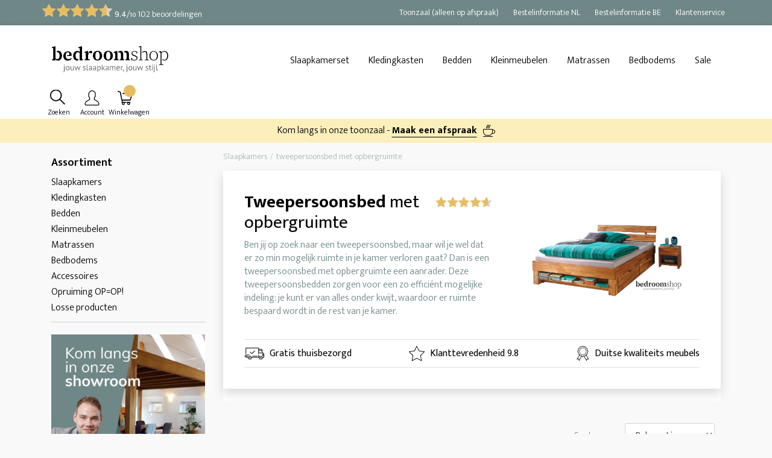

--- FILE ---
content_type: text/html; charset=UTF-8
request_url: https://www.bedroomshop.nl/tweepersoonsbed-met-opbergruimte
body_size: 46121
content:
<!DOCTYPE html><html lang="nl" class="forshops--istagpage dshops--bedroomshop page--categories webshop--iscategorypage webshop--iscategorypage" prefix="og: http://ogp.me/ns#" data-wh-ob="6536.44NIUw"><head><meta charset="utf-8"><title>Tweepersoonsbed met opbergruimte &#187; al v.a. &#8364; 179,-</title><meta name="description" content="Ben jij op zoek naar een tweepersoonsbed met opbergruimte? Bekijk dan ons online aanbod! &#187; Diverse soorten en stijlen, in verschillende prijsklassen &#38; gratis thuisbezorgd!">
<!--
Ontwerp & Realisatie: ForShops
https://www.forshops.nl/

Softwareontwikkeling: WebHare B.V.
https://www.webhare.nl/
-->

<!-- Start VWO Async SmartCode -->
<link rel="preconnect" href="https://dev.visualwebsiteoptimizer.com" />
<script type='text/javascript' id='vwoCode'>
window._vwo_code || (function() {
var account_id=800755,
version=2.0,
settings_tolerance=2000,
hide_element='body',
hide_element_style = 'opacity:0 !important;filter:alpha(opacity=0) !important;background:none !important',
/* DO NOT EDIT BELOW THIS LINE */
f=false,w=window,d=document,v=d.querySelector('#vwoCode'),cK='_vwo_'+account_id+'_settings',cc={};try{var c=JSON.parse(localStorage.getItem('_vwo_'+account_id+'_config'));cc=c&&typeof c==='object'?c:{}}catch(e){}var stT=cc.stT==='session'?w.sessionStorage:w.localStorage;code={use_existing_jquery:function(){return typeof use_existing_jquery!=='undefined'?use_existing_jquery:undefined},library_tolerance:function(){return typeof library_tolerance!=='undefined'?library_tolerance:undefined},settings_tolerance:function(){return cc.sT||settings_tolerance},hide_element_style:function(){return'{'+(cc.hES||hide_element_style)+'}'},hide_element:function(){return typeof cc.hE==='string'?cc.hE:hide_element},getVersion:function(){return version},finish:function(){if(!f){f=true;var e=d.getElementById('_vis_opt_path_hides');if(e)e.parentNode.removeChild(e)}},finished:function(){return f},load:function(e){var t=this.getSettings(),n=d.createElement('script'),i=this;if(t){n.textContent=t;d.getElementsByTagName('head')[0].appendChild(n);if(!w.VWO||VWO.caE){stT.removeItem(cK);i.load(e)}}else{n.fetchPriority='high';n.src=e;n.type='text/javascript';n.onerror=function(){_vwo_code.finish()};d.getElementsByTagName('head')[0].appendChild(n)}},getSettings:function(){try{var e=stT.getItem(cK);if(!e){return}e=JSON.parse(e);if(Date.now()>e.e){stT.removeItem(cK);return}return e.s}catch(e){return}},init:function(){if(d.URL.indexOf('__vwo_disable__')>-1)return;var e=this.settings_tolerance();w._vwo_settings_timer=setTimeout(function(){_vwo_code.finish();stT.removeItem(cK)},e);var t=d.currentScript,n=d.createElement('style'),i=this.hide_element(),r=t&&!t.async&&i?i+this.hide_element_style():'',c=d.getElementsByTagName('head')[0];n.setAttribute('id','_vis_opt_path_hides');v&&n.setAttribute('nonce',v.nonce);n.setAttribute('type','text/css');if(n.styleSheet)n.styleSheet.cssText=r;else n.appendChild(d.createTextNode(r));c.appendChild(n);this.load('https://dev.visualwebsiteoptimizer.com/j.php?a='+account_id+'&u='+encodeURIComponent(d.URL)+'&vn='+version)}};w._vwo_code=code;code.init();})();
</script>
<!-- End VWO Async SmartCode -->
<meta name="viewport" content="width=device-width, initial-scale=1" /><link rel="apple-touch-icon" href="/.publisher/sd/slaapkamerweb/bedroomshop/img/apple-touch-icon.png" sizes="180x180" /><link rel="icon" href="/.publisher/sd/slaapkamerweb/bedroomshop/img/favicon-32x32.png" sizes="32x32" type="image/png" /><link rel="icon" href="/.publisher/sd/slaapkamerweb/bedroomshop/img/favicon-16x16.png" sizes="16x16" type="image/png" /><link rel="icon" href="/.publisher/sd/slaapkamerweb/bedroomshop/img/favicon.ico" /><script type="application/ld+json">{"@context": "http://schema.org","@type": "WebSite","url": "https://www.bedroomshop.nl/","potentialAction": {"@type": "SearchAction","target": "https://www.bedroomshop.nl/search?search={search}","query-input": "required name=search"}}</script><script type="application/ld+json">{"@context": "http://schema.org","@type": "Store","address": {"@type": "PostalAddress","addressLocality": "Steenderen, Nederland","postalCode": "7221 CM","streetAddress": "Covikseweg 2B"},"location": {"@type": "Place","name": "Bedroomshop","address": "Covikseweg 2B, 7221 CM, Steenderen, Nederland","geo": {"@type": "GeoCoordinates","latitude": "52.0642276","longitude": "6.2071572"}},"email": "info@bedroomshop.nl","name": "Bedroomshop","telephone": "+31 (0)85 - 04 71 621","image": {"@type": "ImageObject","url": "https://www.bedroomshop.nl/.publisher/sd/slaapkamerweb/bedroomshop/img/logo-bedroomshop.png"},"url" : "https://www.bedroomshop.nl/"}</script><script type="application/ld+json">{"@context": "https://schema.org/","@type": "Product","name": "tweepersoonsbed met opbergruimte","description": "Ben jij op zoek naar een tweepersoonsbed met opbergruimte? Bekijk dan ons online aanbod! &#187; Diverse soorten en stijlen, in verschillende prijsklassen &#38; gratis thuisbezorgd!","aggregateRating":{"@type": "AggregateRating","ratingValue": "9.4","reviewCount": "102","bestRating": "10"}}</script><meta property="og:title" content="Tweepersoonsbed met opbergruimte &#187; al v.a. &#8364; 179,-"><meta property="og:description" content="Ben jij op zoek naar een tweepersoonsbed met opbergruimte? Bekijk dan ons online aanbod! &#187; Diverse soorten en stijlen, in verschillende prijsklassen &#38; gratis thuisbezorgd!"><meta property="og:type" content="website"><meta property="og:site_name" content="Bedroomshop"><script type="application/json" id="wh-config">{"designcdnroot":"/.publisher/sd/slaapkamerweb/bedroomshop/","designroot":"/.publisher/sd/slaapkamerweb/bedroomshop/","dtapstage":"production","imgroot":"/.publisher/sd/slaapkamerweb/bedroomshop/img/","islive":true,"locale":"nl-NL","obj":{"ga_data":{"pagetype":"categorypage"}},"server":50901,"site":{},"siteroot":"https://www.bedroomshop.nl/","socialite:gtm":{"a":"GTM-5KM73PV","h":false,"m":false},"webshop":{"cached":"2026-02-01T02:00:07.207Z","catalogroot":"https://www.bedroomshop.nl/","shopurl":"https://www.bedroomshop.nl/"},"wrd:auth":{"cookiename":"webharelogin-bedroomshop","returnid":"0"}}</script><link rel="stylesheet" href="/.wh/ea/ap/slaapkamerweb.bedroomshop/ap.css"><script src="/.wh/ea/ap/slaapkamerweb.bedroomshop/ap.mjs" type="module" async></script><script type="application/ld+json">{"@context":"https://schema.org","@type":"BreadcrumbList","itemListElement":[{"@type":"ListItem","item":"https://www.bedroomshop.nl/","name":"Slaapkamers","position":1},{"@type":"ListItem","item":"https://www.bedroomshop.nl/tweepersoonsbed-met-opbergruimte","name":"tweepersoonsbed met opbergruimte","position":2}]}</script></head><body><noscript><iframe src="//www.googletagmanager.com/ns.html?id=GTM-5KM73PV" height="0" width="0" style="display:none;visibility:hidden"></iframe></noscript><div class="site-wrapper d-flex flex-column"><header id="header"><div class="topbar"><div class="container"><div class="row align-items-center"><div class="review_top"><span class="rating-stars"><span class="inner" style="width:107px;"></span></span> <a href="https://www.bedroomshop.nl/webshop/reviews"><span class="reviewaggregate"><strong>9.4</strong>/<small>10</small></span> 102 beoordelingen</a></div><ul class="topnav list-inline list-unstyled ml-auto d-none d-md-block"><li class="list-inline-item"><a href="https://www.bedroomshop.nl/bedroomshop/showroom/"><span>Toonzaal (alleen op afspraak)</span></a></li><li class="list-inline-item"><a href="https://www.bedroomshop.nl/klantenservice/bestel-en-verzend-info/"><span>Bestelinformatie NL</span></a></li><li class="list-inline-item"><a href="https://www.bedroomshop.nl/klantenservice/bestel-en-verzend-informatie-belgie/"><span>Bestelinformatie BE</span></a></li><li class="list-inline-item"><a href="https://www.bedroomshop.nl/klantenservice/"><span>Klantenservice</span></a></li></ul></div></div></div><div id="sticky" class="mainbar-wrapper z-depth-1"><div id="mainbar" class="container"><div class="row align-items-center justify-content-between"><div class="col-auto"><div class="topleftpanel"><a href="https://www.bedroomshop.nl/" class="logo"><img src="/.publisher/sd/slaapkamerweb/bedroomshop/img/logo-bedroomshop.svg" alt="Bedroomshop" class="img-fluid"/></a></div></nav></div><div class="col-auto d-none d-lg-block"><nav class="navbar navbar-expand-lg navbar-light bg-white"><div id="mainnav" class="collapse navbar-collapse"><div class="toplevelmenu__container"><ul class="toplevelmenu"><li class="nav-item toplevelmenu__item dropdown"><a href="https://www.bedroomshop.nl/slaapkamers" class="nav-link">Slaapkamerset</a><div class="dropdown-menu shadow-lg" style="background:url(/.wh/ea/uc/i61feb24101025b370100a55e3d035ea5238fb90b4c780701c1f4015e0180/slaapkamers-bedroomshop-cat.jpg) no-repeat center 0 #fff;"><ul class="unordered"><li><a href="https://www.bedroomshop.nl/slaapkamers/volwassenen">Slaapkamers voor volwassenen</a></li><li><a href="https://www.bedroomshop.nl/slaapkamers/tienerkamers">Tienerkamers</a></li><li><a href="https://www.bedroomshop.nl/slaapkamers/kinderkamers">Kinderkamers</a></li><li><a href="https://www.bedroomshop.nl/slaapkamers/babykamers">Babykamers</a></li></ul></div></li><li class="nav-item toplevelmenu__item dropdown"><a href="https://www.bedroomshop.nl/kledingkasten" class="nav-link">Kledingkasten</a><div class="dropdown-menu shadow-lg" style="background:url(/.wh/ea/uc/i2037f47a010255370100a55e3d03675fb5e6ebec97240701c1f4015e0180/kasten-bedroomshop-cat.jpg) no-repeat center 0 #fff;"><ul class="unordered"><li><a href="https://www.bedroomshop.nl/kledingkasten/draaideurkasten">Draaideurkasten</a></li><li><a href="https://www.bedroomshop.nl/kledingkasten/zweefdeurkasten">Zweefdeurkasten</a></li><li><a href="https://www.bedroomshop.nl/kledingkasten/schuifdeurkasten">Schuifdeurkasten</a></li><li><a href="https://www.bedroomshop.nl/kledingkasten/kledingkast-met-lades">Kledingkast met lades</a></li><li><a href="/kledingkasten/op-voorraad">Op voorraad</a></li></ul></div></li><li class="nav-item toplevelmenu__item dropdown"><a href="https://www.bedroomshop.nl/bedden" class="nav-link">Bedden</a><div class="dropdown-menu shadow-lg" style="background:url(/.wh/ea/uc/i10b5c039010253370100a55e3d03f5339fd371fe0cb40701c1f4015e0180/bedden-bedroomshop-cat.jpg) no-repeat center 0 #fff;"><ul class="unordered"><li><a href="https://www.bedroomshop.nl/bedden/1-persoonsbed">Eenpersoonsbed</a></li><li><a href="https://www.bedroomshop.nl/bedden/twijfelaar">Twijfelaars</a></li><li><a href="https://www.bedroomshop.nl/bedden/2-persoonsbed">Tweepersoonsbed</a></li><li><a href="https://www.bedroomshop.nl/bedden/boxspring">Boxsprings</a></li><li><a href="/bedden/kinderbedden">Kinderbedden</a></li><li><a href="https://www.bedroomshop.nl/bedden/logeerbedden">Logeerbedden</a></li><li><a href="https://www.bedroomshop.nl/bedden/logeerbedden/slaapbanken">Slaapbanken</a></li><li><a href="/bedden/op-voorraad">Op voorraad</a></li></ul></div></li><li class="nav-item toplevelmenu__item dropdown"><a href="https://www.bedroomshop.nl/kleinmeubelen" class="nav-link">Kleinmeubelen</a><div class="dropdown-menu dropdown-menu-xl-left dropdown-menu-lg-right  shadow-lg" style="background:url(/.wh/ea/uc/ic9e89055010257370100a55e3d0362617cb7ff007a190701c1f4015e0180/kleinmeubelen-bedroomshop-cat.jpg) no-repeat center 0 #fff;"><ul class="unordered"><li><a href="https://www.bedroomshop.nl/kleinmeubelen/nachtkastjes">Nachtkastjes</a></li><li><a href="https://www.bedroomshop.nl/kleinmeubelen/dressoirs">Dressoirs</a></li><li><a href="https://www.bedroomshop.nl/kleinmeubelen/commodes">Commodes</a></li><li><a href="https://www.bedroomshop.nl/kleinmeubelen/wandmeubels">Wandmeubels</a></li><li><a href="/kleinmeubelen/thuiskantoor">Thuiskantoor</a></li></ul><p class="normal"><br /></p><ul class="unordered"><li><a href="https://www.bedroomshop.nl/kleinmeubelen/commodes/ladekast">Ladekast</a></li><li><a href="https://www.bedroomshop.nl/kleinmeubelen/commodes/ladecommodes">Ladencommodes</a></li><li><a href="https://www.bedroomshop.nl/kleinmeubelen/commodes/combi-commodes">Combi-commodes</a></li><li><a href="/kleinmeubelen/slaapkamerstoelen">Slaapkamerstoelen</a></li></ul></div></li><li class="nav-item toplevelmenu__item dropdown"><a href="https://www.bedroomshop.nl/matrassen" class="nav-link">Matrassen</a><div class="dropdown-menu dropdown-menu-xl-left dropdown-menu-lg-right  shadow-lg" style="background:url(/.wh/ea/uc/i8a82798f010259370100a55e3d03eb42dfa0435394170701c1f4015e0180/matrassen-bedroomshop-cat.jpg) no-repeat center 0 #fff;"><ul class="unordered"><li><a href="https://www.bedroomshop.nl/matrassen/polyether-matrassen">Polyether matrassen</a></li><li><a href="https://www.bedroomshop.nl/matrassen/pocketvering-matrassen">Pocketvering matrassen</a></li><li><a href="https://www.bedroomshop.nl/matrassen/koudschuim-matrassen">Koudschuim matrassen</a></li><li><a href="https://www.bedroomshop.nl/matrassen/traagschuim-matrassen">Traagschuim matrassen</a></li></ul><p class="normal"><br /></p><ul class="unordered"><li><a href="https://www.bedroomshop.nl/matrassen/aanbiedingen">Aanbiedingen</a></li></ul></div></li><li class="nav-item toplevelmenu__item dropdown"><a href="https://www.bedroomshop.nl/bedbodems" class="nav-link">Bedbodems</a><div class="dropdown-menu dropdown-menu-xl-left dropdown-menu-lg-right shadow-lg" style="background:url(/.wh/ea/uc/i517c35dc010251370100a55e3d03bc5e8f6c7e6c61120701c1f4015e0180/bedbodems-bedroomshop-cat.jpg) no-repeat center 0 #fff;"><ul class="unordered"><li><a href="https://www.bedroomshop.nl/bedbodems/lattenbodems">Lattenbodems</a></li><li><a href="https://www.bedroomshop.nl/bedbodems/spiraalbodems">Spiraalbodems</a></li></ul></div></li><li class="nav-item toplevelmenu__item "><a href="https://www.bedroomshop.nl/sale" class="nav-link">Sale</a></li></ul></div></div></nav></div><div class="col-auto pl-0"><div class="toprightpanel text-lg-right"><ul class="list-inline mb-0 ml-auto"><li class="list-inline-item d-none d-md-inline-block"><form id="topsearchform" class="searchform webshop-search wh-form--neverprefill" method="get" action="https://www.bedroomshop.nl/webshop/search"><div class="search__wrapper"><input type="text"  name="search"  value="" placeholder="Waar ben je naar op zoek?" class="webshop-search__searchfield search__field" required><button type="submit" class="search__icon"><img src="/.publisher/sd/slaapkamerweb/bedroomshop/img/icon-search.svg" width="25" alt="user icon" /></button></div></form><span>Zoeken</span></li><li class="list-inline-item"><a href="https://www.bedroomshop.nl/webshop/myaccount" class="myaccount"><img src="/.publisher/sd/slaapkamerweb/bedroomshop/img/user.svg" width="25" alt="user icon" /><span>Account</span></a></li><li class="list-inline-item"><a href="https://www.bedroomshop.nl/webshop/checkout" id="checkoutlink" class="basket"><span id="skw__numincart" class="badge badge-pill badge-primary"></span><img src="/.publisher/sd/slaapkamerweb/bedroomshop/img/cart.svg" width="25" alt="cart icon" /><span>Winkelwagen</span></a></li><li class="list-inline-item"><button class="navbar-toggler d-block d-lg-none" type="button" sidebarjs-toggle="leftSidebar"><span class="navbar-toggler-icon"></span><span>Menu</span></button></li></ul></div></div></div></div></div><div class="header__bottom"></div><div class="messageheader"><div class="messageheader__content">Kom langs in onze toonzaal - <a href="https://www.bedroomshop.nl/bedroomshop/showroom/?utm_source=website&utm_medium=balk&utm_campaign=bezoek_toonzaal"><span>Maak een afspraak</span><svg height="800px" width="800px" version="1.1" xmlns="http://www.w3.org/2000/svg" viewBox="0 0 512 512" xml:space="preserve"><path fill="#000000" stroke="none" d="M396.8,486.4h-384c-7.074,0-12.8,5.726-12.8,12.8c0,7.074,5.726,12.8,12.8,12.8h384c7.074,0,12.8-5.726,12.8-12.8 C409.6,492.126,403.874,486.4,396.8,486.4z M422.4,204.8c-4.395,0-8.644,0.503-12.8,1.263V204.8c0-14.14-11.46-25.6-25.6-25.6H25.6C11.46,179.2,0,190.66,0,204.8 v76.8c0,72.482,37.265,138.103,99.678,175.556c3.977,2.381,8.533,3.644,13.167,3.644h183.91c4.642,0,9.19-1.263,13.167-3.644 c33.434-20.062,59.341-48.358,76.484-81.314C397.44,380.868,409.481,384,422.4,384c49.408,0,89.6-40.192,89.6-89.6 S471.808,204.8,422.4,204.8z M384,281.6c0,65.306-35.046,122.283-87.245,153.6h-183.91C60.646,403.883,25.6,346.906,25.6,281.6 c0-27.529,0-76.8,0-76.8H384C384,204.8,384,254.071,384,281.6z M422.4,358.4c-9.199,0-17.886-2.048-25.788-5.538 c8.303-22.409,12.988-46.37,12.988-71.262v-49.604c4.122-0.956,8.371-1.596,12.8-1.596c35.345,0,64,28.655,64,64 C486.4,329.745,457.745,358.4,422.4,358.4z M194.654,0h-28.134c12.348,22.135,2.569,41.685-14.558,70.221c-14.31,23.842-31.113,51.994-20.745,83.379h28.134 c-12.348-22.135-2.569-41.685,14.558-70.221C188.22,59.529,205.022,31.377,194.654,0z M250.061,0h-28.134c12.348,22.135,2.569,41.685-14.558,70.221c-14.31,23.851-31.112,52.002-20.736,83.379h28.134 c-12.348-22.135-2.569-41.685,14.558-70.221C243.635,59.529,260.437,31.377,250.061,0z M306.227,0h-28.134c12.348,22.135,2.568,41.685-14.558,70.221c-14.31,23.851-31.121,52.002-20.745,83.379h28.134 c-12.348-22.135-2.569-41.685,14.558-70.221C299.793,59.529,316.595,31.377,306.227,0z"/></svg></a></div></div></header><div class="site__content"><div id="mainSideNav" sidebarjs="leftSidebar"><ul class="left-side-menu"><li class="text-right"><a href="#" class="nav-link close-btn" sidebarjs-toggle="leftSidebar"></a></li><li style="padding:.5rem 1rem"><form action="https://www.bedroomshop.nl/webshop/search" method="get" class="webshop-search wh-form--neverprefill"><div class="input-group input-group-sm"><input type="search" class="form-control webshop-search__searchfield" value="" name="search" placeholder="Zoek een product" required /><span class="input-group-append"><button type="submit" class="btn btn-primary">Zoeken</button></span></div></form></li><li class="has-submenu"><a href="https://www.bedroomshop.nl/slaapkamers" class="nav-link">Slaapkamers</a><span class="submenu-toggle"></span><ul class="submenu"><li class="has-submenu"><a href="https://www.bedroomshop.nl/slaapkamers/tienerkamers" class="nav-link">Tienerkamers</a><span class="submenu-toggle"></span><ul class="submenu"><li><a href="https://www.bedroomshop.nl/slaapkamers/tienerkamers/tienerkamer-bedden" class="nav-link">Tienerkamer bedden</a></li><li><a href="https://www.bedroomshop.nl/slaapkamers/tienerkamers/tienerkamer-bureaus" class="nav-link">Tienerkamer bureaus</a></li></ul></li><li><a href="https://www.bedroomshop.nl/slaapkamers/volwassenen" class="nav-link">Volwassenen</a></li><li><a href="https://www.bedroomshop.nl/slaapkamers/kinderkamers" class="nav-link">Kinderkamers</a></li><li class="has-submenu"><a href="https://www.bedroomshop.nl/slaapkamers/babykamers" class="nav-link">Babykamers</a><span class="submenu-toggle"></span><ul class="submenu"><li><a href="https://www.bedroomshop.nl/slaapkamers/babykamers/ledikantjes" class="nav-link">Ledikantjes</a></li><li><a href="https://www.bedroomshop.nl/slaapkamers/babykamers/babycommodes" class="nav-link">Babycommodes</a></li><li><a href="https://www.bedroomshop.nl/slaapkamers/babykamers/babykledingkasten" class="nav-link">Babykledingkasten</a></li><li><a href="https://www.bedroomshop.nl/slaapkamers/babykamers/boekenkast-babykamer" class="nav-link">Boekenkast babykamer</a></li><li><a href="https://www.bedroomshop.nl/slaapkamers/babykamers/voedingsstoelen" class="nav-link">Voedingsstoelen</a></li></ul></li><li><a href="https://www.bedroomshop.nl/slaapkamers/smarthome" class="nav-link">SmartHome</a></li></ul></li><li class="has-submenu"><a href="https://www.bedroomshop.nl/kledingkasten" class="nav-link">Kledingkasten</a><span class="submenu-toggle"></span><ul class="submenu"><li><a href="https://www.bedroomshop.nl/kledingkasten/schuifdeurkasten" class="nav-link">Schuifdeurkasten</a></li><li><a href="https://www.bedroomshop.nl/kledingkasten/draaideurkasten" class="nav-link">Draaideurkasten</a></li><li><a href="https://www.bedroomshop.nl/kledingkasten/zweefdeurkasten" class="nav-link">Zweefdeurkasten</a></li><li><a href="https://www.bedroomshop.nl/kledingkasten/kledingkast-met-lades" class="nav-link">Kledingkast met lades</a></li><li><a href="https://www.bedroomshop.nl/kledingkasten/op-voorraad" class="nav-link">Op voorraad</a></li></ul></li><li class="has-submenu"><a href="https://www.bedroomshop.nl/bedden" class="nav-link">Bedden</a><span class="submenu-toggle"></span><ul class="submenu"><li><a href="https://www.bedroomshop.nl/bedden/boxspring" class="nav-link">Boxsprings</a></li><li><a href="https://www.bedroomshop.nl/bedden/2-persoonsbed" class="nav-link">2-persoonsbed</a></li><li><a href="https://www.bedroomshop.nl/bedden/twijfelaar" class="nav-link">Twijfelaars</a></li><li><a href="https://www.bedroomshop.nl/bedden/1-persoonsbed" class="nav-link">1-persoonsbed</a></li><li class="has-submenu"><a href="https://www.bedroomshop.nl/bedden/kinderbedden" class="nav-link">Kinderbedden</a><span class="submenu-toggle"></span><ul class="submenu"><li><a href="https://www.bedroomshop.nl/bedden/kinderbedden/peuterbedden" class="nav-link">Peuterbedden</a></li><li><a href="https://www.bedroomshop.nl/bedden/kinderbedden/halfhoogslapers" class="nav-link">Halfhoogslapers</a></li><li><a href="https://www.bedroomshop.nl/bedden/kinderbedden/stapelbedden" class="nav-link">Stapelbedden</a></li><li><a href="https://www.bedroomshop.nl/bedden/kinderbedden/hoogslapers" class="nav-link">Hoogslapers</a></li><li><a href="https://www.bedroomshop.nl/bedden/kinderbedden/bijmeubelen" class="nav-link">Bijmeubelen</a></li></ul></li><li class="has-submenu"><a href="https://www.bedroomshop.nl/bedden/logeerbedden" class="nav-link">Logeerbedden</a><span class="submenu-toggle"></span><ul class="submenu"><li><a href="https://www.bedroomshop.nl/bedden/logeerbedden/onderschuifbedden" class="nav-link">Onderschuifbedden</a></li><li><a href="https://www.bedroomshop.nl/bedden/logeerbedden/vouwbedden" class="nav-link">Vouwbedden</a></li><li><a href="https://www.bedroomshop.nl/bedden/logeerbedden/slaapbanken" class="nav-link">Slaapbanken</a></li></ul></li><li><a href="https://www.bedroomshop.nl/bedden/op-voorraad" class="nav-link">Op voorraad</a></li><li><a href="https://www.bedroomshop.nl/bedden/opklapbedden" class="nav-link">Opklapbedden</a></li></ul></li><li class="has-submenu"><a href="https://www.bedroomshop.nl/kleinmeubelen" class="nav-link">Kleinmeubelen</a><span class="submenu-toggle"></span><ul class="submenu"><li><a href="https://www.bedroomshop.nl/kleinmeubelen/nachtkastjes" class="nav-link">Nachtkastjes</a></li><li class="has-submenu"><a href="https://www.bedroomshop.nl/kleinmeubelen/commodes" class="nav-link">Commodes</a><span class="submenu-toggle"></span><ul class="submenu"><li><a href="https://www.bedroomshop.nl/kleinmeubelen/commodes/ladekast" class="nav-link">Ladekast</a></li><li><a href="https://www.bedroomshop.nl/kleinmeubelen/commodes/ladecommodes" class="nav-link">Ladecommodes</a></li><li><a href="https://www.bedroomshop.nl/kleinmeubelen/commodes/combi-commodes" class="nav-link">Combi-commodes</a></li></ul></li><li><a href="https://www.bedroomshop.nl/kleinmeubelen/dressoirs" class="nav-link">Dressoirs</a></li><li><a href="https://www.bedroomshop.nl/kleinmeubelen/wandmeubels" class="nav-link">Wandmeubels</a></li><li class="has-submenu"><a href="https://www.bedroomshop.nl/kleinmeubelen/thuiskantoor" class="nav-link">Thuiskantoor</a><span class="submenu-toggle"></span><ul class="submenu"><li class="has-submenu"><a href="https://www.bedroomshop.nl/kleinmeubelen/thuiskantoor/complete-collecties" class="nav-link">Complete collecties</a><span class="submenu-toggle"></span><ul class="submenu"><li><a href="https://www.bedroomshop.nl/kleinmeubelen/thuiskantoor/complete-collecties/thuiskantoor-nordic" class="nav-link">Thuiskantoor Nordic</a></li><li><a href="https://www.bedroomshop.nl/kleinmeubelen/thuiskantoor/complete-collecties/thuiskantoor-artic" class="nav-link">Thuiskantoor Artic</a></li><li><a href="https://www.bedroomshop.nl/kleinmeubelen/thuiskantoor/complete-collecties/thuiskantoor-lugano" class="nav-link">Thuiskantoor Lugano</a></li><li><a href="https://www.bedroomshop.nl/kleinmeubelen/thuiskantoor/complete-collecties/thuiskantoor-zurich" class="nav-link">Thuiskantoor Z&#252;rich</a></li><li><a href="https://www.bedroomshop.nl/kleinmeubelen/thuiskantoor/complete-collecties/thuiskantoor-woodland" class="nav-link">Thuiskantoor Woodland</a></li></ul></li><li><a href="https://www.bedroomshop.nl/kleinmeubelen/thuiskantoor/kantoorkasten" class="nav-link">Kantoorkasten</a></li><li class="has-submenu"><a href="https://www.bedroomshop.nl/kleinmeubelen/thuiskantoor/bureaus" class="nav-link">Bureaus</a><span class="submenu-toggle"></span><ul class="submenu"><li><a href="https://www.bedroomshop.nl/kleinmeubelen/thuiskantoor/bureaus/tienerbureaus" class="nav-link">Tienerbureaus</a></li><li><a href="https://www.bedroomshop.nl/kleinmeubelen/thuiskantoor/bureaus/kinderbureaus" class="nav-link">Kinderbureaus</a></li></ul></li><li><a href="https://www.bedroomshop.nl/kleinmeubelen/thuiskantoor/ladekastjes" class="nav-link">Ladekastjes</a></li></ul></li><li><a href="https://www.bedroomshop.nl/kleinmeubelen/slaapkamerstoelen" class="nav-link">Slaapkamerstoelen</a></li></ul></li><li class="has-submenu"><a href="https://www.bedroomshop.nl/matrassen" class="nav-link">Matrassen</a><span class="submenu-toggle"></span><ul class="submenu"><li><a href="https://www.bedroomshop.nl/matrassen/aanbiedingen" class="nav-link">Aanbiedingen</a></li><li><a href="https://www.bedroomshop.nl/matrassen/polyether-matrassen" class="nav-link">Polyether matrassen</a></li><li><a href="https://www.bedroomshop.nl/matrassen/pocketvering-matrassen" class="nav-link">Pocketvering matrassen</a></li><li><a href="https://www.bedroomshop.nl/matrassen/koudschuim-matrassen" class="nav-link">Koudschuim matrassen</a></li><li><a href="https://www.bedroomshop.nl/matrassen/traagschuim-matrassen" class="nav-link">Traagschuim matrassen</a></li><li><a href="https://www.bedroomshop.nl/matrassen/baby-matrasjes" class="nav-link">Baby matrasjes</a></li></ul></li><li class="has-submenu"><a href="https://www.bedroomshop.nl/bedbodems" class="nav-link">Bedbodems</a><span class="submenu-toggle"></span><ul class="submenu"><li><a href="https://www.bedroomshop.nl/bedbodems/lattenbodems" class="nav-link">Lattenbodems</a></li><li><a href="https://www.bedroomshop.nl/bedbodems/spiraalbodems" class="nav-link">Spiraalbodems</a></li></ul></li><li class="has-submenu"><a href="https://www.bedroomshop.nl/accessoires" class="nav-link">Accessoires</a><span class="submenu-toggle"></span><ul class="submenu"><li class="has-submenu"><a href="https://www.bedroomshop.nl/accessoires/lades" class="nav-link">Lades</a><span class="submenu-toggle"></span><ul class="submenu"><li><a href="https://www.bedroomshop.nl/accessoires/lades/accessoires-orange-10" class="nav-link">Accessoires Orange 1.0</a></li><li><a href="https://www.bedroomshop.nl/accessoires/lades/accessoires-orange-11" class="nav-link">Accessoires Orange 1.1</a></li><li><a href="https://www.bedroomshop.nl/accessoires/lades/accessoires-blue-20" class="nav-link">Accessoires Blue 2.0</a></li></ul></li><li><a href="https://www.bedroomshop.nl/accessoires/accessoires-orange-10" class="nav-link">Accessoires Orange 1.0</a></li><li class="has-submenu"><a href="https://www.bedroomshop.nl/accessoires/legplanken" class="nav-link">Legplanken</a><span class="submenu-toggle"></span><ul class="submenu"><li><a href="https://www.bedroomshop.nl/legplanken/accessoires-orange-1-0" class="nav-link">Accessoires Orange 1.0</a></li><li><a href="https://www.bedroomshop.nl/legplanken/accessoires-orange-1-1" class="nav-link">Accessoires Orange 1.1</a></li><li><a href="https://www.bedroomshop.nl/legplanken/accessoires-orange-2-1" class="nav-link">Accessoires Orange 2.1</a></li><li><a href="https://www.bedroomshop.nl/legplanken/accessoires-blue-2-0" class="nav-link">Accessoires Blue 2.0</a></li><li><a href="https://www.bedroomshop.nl/legplanken/accessoires-blue-1-0" class="nav-link">Accessoires Blue 1.0</a></li><li><a href="https://www.bedroomshop.nl/accessoires/legplanken/accessoires45" class="nav-link">Accessoires45</a></li><li><a href="https://www.bedroomshop.nl/accessoires/legplanken/zubehorfresh" class="nav-link">Zubeh&#246;rfresh</a></li></ul></li></ul></li><li><a href="https://www.bedroomshop.nl/sale" class="nav-link">Opruiming OP=OP!</a></li><li><a href="https://www.bedroomshop.nl/losse-producten" class="nav-link">Losse producten</a></li><li><ul class="leftnavmenu"><li><a href="https://www.bedroomshop.nl/bedroomshop/showroom/" class="nav-link"><span>Toonzaal (alleen op afspraak)</span></a></li><li><a href="https://www.bedroomshop.nl/klantenservice/bestel-en-verzend-info/" class="nav-link"><span>Bestelinformatie NL</span></a></li><li><a href="https://www.bedroomshop.nl/klantenservice/bestel-en-verzend-informatie-belgie/" class="nav-link"><span>Bestelinformatie BE</span></a></li><li><a href="https://www.bedroomshop.nl/klantenservice/" class="nav-link"><span>Klantenservice</span></a></li></ul></li><li class="p-3"><h5>Vragen?</h5><div class="jivo-btn btn btn-sm btn-default mr-2 js-opencontactform"><i class="far fa-envelope"></i> <strong>Stuur een bericht</strong></div><a href="tel:085 - 0471621" class="btn btn-sm btn-primary"><i class="far fa-phone"></i> Bel ons</a></li></ul></div><div id="filterSideNav" sidebarjs="filterSideNav"><div class="widget-mobileproductfilter d-lg-none mobile-order-top mb-5 p-3"><div class="mobileproductfilter_placeholder mobile-order-top"></div><a id="applyfilter" class="btn btn-primary btn-block" sidebarjs-toggle="filterSideNav">filter toepassen</a></div></div><div class="container page-container-twocolumn"><div class="row"><div id="sidebar" class="col-lg-3 order-2 order-sm-2 order-md-2 order-lg-1 pt-4"><aside class="widget-categorylist"><span class="aside__title">Assortiment</span><ul class="categorylist__list"><li class="categorylist__listitem "><a href="https://www.bedroomshop.nl/slaapkamers" class="subcategorylist__listitemlink">Slaapkamers</a><ul class="subcategorylist__list"><li class="subcategorylist__listitem "><a href="https://www.bedroomshop.nl/slaapkamers/tienerkamers" class="subcategorylist__listitemlink">Tienerkamers</a><ul class="subcategorylist__list"><li class="subcategorylist__listitem "><a href="https://www.bedroomshop.nl/slaapkamers/tienerkamers/tienerkamer-bedden" class="subcategorylist__listitemlink">Tienerkamer bedden</a></li><li class="subcategorylist__listitem "><a href="https://www.bedroomshop.nl/slaapkamers/tienerkamers/tienerkamer-bureaus" class="subcategorylist__listitemlink">Tienerkamer bureaus</a></li></ul></li><li class="subcategorylist__listitem "><a href="https://www.bedroomshop.nl/slaapkamers/volwassenen" class="subcategorylist__listitemlink">Volwassenen</a></li><li class="subcategorylist__listitem "><a href="https://www.bedroomshop.nl/slaapkamers/kinderkamers" class="subcategorylist__listitemlink">Kinderkamers</a></li><li class="subcategorylist__listitem "><a href="https://www.bedroomshop.nl/slaapkamers/babykamers" class="subcategorylist__listitemlink">Babykamers</a><ul class="subcategorylist__list"><li class="subcategorylist__listitem "><a href="https://www.bedroomshop.nl/slaapkamers/babykamers/ledikantjes" class="subcategorylist__listitemlink">Ledikantjes</a></li><li class="subcategorylist__listitem "><a href="https://www.bedroomshop.nl/slaapkamers/babykamers/babycommodes" class="subcategorylist__listitemlink">Babycommodes</a></li><li class="subcategorylist__listitem "><a href="https://www.bedroomshop.nl/slaapkamers/babykamers/babykledingkasten" class="subcategorylist__listitemlink">Babykledingkasten</a></li><li class="subcategorylist__listitem "><a href="https://www.bedroomshop.nl/slaapkamers/babykamers/boekenkast-babykamer" class="subcategorylist__listitemlink">Boekenkast babykamer</a></li><li class="subcategorylist__listitem "><a href="https://www.bedroomshop.nl/slaapkamers/babykamers/voedingsstoelen" class="subcategorylist__listitemlink">Voedingsstoelen</a></li></ul></li><li class="subcategorylist__listitem "><a href="https://www.bedroomshop.nl/slaapkamers/smarthome" class="subcategorylist__listitemlink">SmartHome</a></li></ul></li><li class="categorylist__listitem "><a href="https://www.bedroomshop.nl/kledingkasten" class="subcategorylist__listitemlink">Kledingkasten</a><ul class="subcategorylist__list"><li class="subcategorylist__listitem "><a href="https://www.bedroomshop.nl/kledingkasten/schuifdeurkasten" class="subcategorylist__listitemlink">Schuifdeurkasten</a></li><li class="subcategorylist__listitem "><a href="https://www.bedroomshop.nl/kledingkasten/draaideurkasten" class="subcategorylist__listitemlink">Draaideurkasten</a></li><li class="subcategorylist__listitem "><a href="https://www.bedroomshop.nl/kledingkasten/zweefdeurkasten" class="subcategorylist__listitemlink">Zweefdeurkasten</a></li><li class="subcategorylist__listitem "><a href="https://www.bedroomshop.nl/kledingkasten/kledingkast-met-lades" class="subcategorylist__listitemlink">Kledingkast met lades</a></li><li class="subcategorylist__listitem "><a href="https://www.bedroomshop.nl/kledingkasten/op-voorraad" class="subcategorylist__listitemlink">Op voorraad</a></li></ul></li><li class="categorylist__listitem "><a href="https://www.bedroomshop.nl/bedden" class="subcategorylist__listitemlink">Bedden</a><ul class="subcategorylist__list"><li class="subcategorylist__listitem "><a href="https://www.bedroomshop.nl/bedden/boxspring" class="subcategorylist__listitemlink">Boxsprings</a></li><li class="subcategorylist__listitem "><a href="https://www.bedroomshop.nl/bedden/2-persoonsbed" class="subcategorylist__listitemlink">2-persoonsbed</a></li><li class="subcategorylist__listitem "><a href="https://www.bedroomshop.nl/bedden/twijfelaar" class="subcategorylist__listitemlink">Twijfelaars</a></li><li class="subcategorylist__listitem "><a href="https://www.bedroomshop.nl/bedden/1-persoonsbed" class="subcategorylist__listitemlink">1-persoonsbed</a></li><li class="subcategorylist__listitem "><a href="https://www.bedroomshop.nl/bedden/kinderbedden" class="subcategorylist__listitemlink">Kinderbedden</a><ul class="subcategorylist__list"><li class="subcategorylist__listitem "><a href="https://www.bedroomshop.nl/bedden/kinderbedden/peuterbedden" class="subcategorylist__listitemlink">Peuterbedden</a></li><li class="subcategorylist__listitem "><a href="https://www.bedroomshop.nl/bedden/kinderbedden/halfhoogslapers" class="subcategorylist__listitemlink">Halfhoogslapers</a></li><li class="subcategorylist__listitem "><a href="https://www.bedroomshop.nl/bedden/kinderbedden/stapelbedden" class="subcategorylist__listitemlink">Stapelbedden</a></li><li class="subcategorylist__listitem "><a href="https://www.bedroomshop.nl/bedden/kinderbedden/hoogslapers" class="subcategorylist__listitemlink">Hoogslapers</a></li><li class="subcategorylist__listitem "><a href="https://www.bedroomshop.nl/bedden/kinderbedden/bijmeubelen" class="subcategorylist__listitemlink">Bijmeubelen</a></li></ul></li><li class="subcategorylist__listitem "><a href="https://www.bedroomshop.nl/bedden/logeerbedden" class="subcategorylist__listitemlink">Logeerbedden</a><ul class="subcategorylist__list"><li class="subcategorylist__listitem "><a href="https://www.bedroomshop.nl/bedden/logeerbedden/onderschuifbedden" class="subcategorylist__listitemlink">Onderschuifbedden</a></li><li class="subcategorylist__listitem "><a href="https://www.bedroomshop.nl/bedden/logeerbedden/vouwbedden" class="subcategorylist__listitemlink">Vouwbedden</a></li><li class="subcategorylist__listitem "><a href="https://www.bedroomshop.nl/bedden/logeerbedden/slaapbanken" class="subcategorylist__listitemlink">Slaapbanken</a></li></ul></li><li class="subcategorylist__listitem "><a href="https://www.bedroomshop.nl/bedden/op-voorraad" class="subcategorylist__listitemlink">Op voorraad</a></li><li class="subcategorylist__listitem "><a href="https://www.bedroomshop.nl/bedden/opklapbedden" class="subcategorylist__listitemlink">Opklapbedden</a></li></ul></li><li class="categorylist__listitem "><a href="https://www.bedroomshop.nl/kleinmeubelen" class="subcategorylist__listitemlink">Kleinmeubelen</a><ul class="subcategorylist__list"><li class="subcategorylist__listitem "><a href="https://www.bedroomshop.nl/kleinmeubelen/nachtkastjes" class="subcategorylist__listitemlink">Nachtkastjes</a></li><li class="subcategorylist__listitem "><a href="https://www.bedroomshop.nl/kleinmeubelen/commodes" class="subcategorylist__listitemlink">Commodes</a><ul class="subcategorylist__list"><li class="subcategorylist__listitem "><a href="https://www.bedroomshop.nl/kleinmeubelen/commodes/ladekast" class="subcategorylist__listitemlink">Ladekast</a></li><li class="subcategorylist__listitem "><a href="https://www.bedroomshop.nl/kleinmeubelen/commodes/ladecommodes" class="subcategorylist__listitemlink">Ladecommodes</a></li><li class="subcategorylist__listitem "><a href="https://www.bedroomshop.nl/kleinmeubelen/commodes/combi-commodes" class="subcategorylist__listitemlink">Combi-commodes</a></li></ul></li><li class="subcategorylist__listitem "><a href="https://www.bedroomshop.nl/kleinmeubelen/dressoirs" class="subcategorylist__listitemlink">Dressoirs</a></li><li class="subcategorylist__listitem "><a href="https://www.bedroomshop.nl/kleinmeubelen/wandmeubels" class="subcategorylist__listitemlink">Wandmeubels</a></li><li class="subcategorylist__listitem "><a href="https://www.bedroomshop.nl/kleinmeubelen/thuiskantoor" class="subcategorylist__listitemlink">Thuiskantoor</a><ul class="subcategorylist__list"><li class="subcategorylist__listitem "><a href="https://www.bedroomshop.nl/kleinmeubelen/thuiskantoor/complete-collecties" class="subcategorylist__listitemlink">Complete collecties</a><ul class="subcategorylist__list"><li class="subcategorylist__listitem "><a href="https://www.bedroomshop.nl/kleinmeubelen/thuiskantoor/complete-collecties/thuiskantoor-nordic" class="subcategorylist__listitemlink">Thuiskantoor Nordic</a></li><li class="subcategorylist__listitem "><a href="https://www.bedroomshop.nl/kleinmeubelen/thuiskantoor/complete-collecties/thuiskantoor-artic" class="subcategorylist__listitemlink">Thuiskantoor Artic</a></li><li class="subcategorylist__listitem "><a href="https://www.bedroomshop.nl/kleinmeubelen/thuiskantoor/complete-collecties/thuiskantoor-lugano" class="subcategorylist__listitemlink">Thuiskantoor Lugano</a></li><li class="subcategorylist__listitem "><a href="https://www.bedroomshop.nl/kleinmeubelen/thuiskantoor/complete-collecties/thuiskantoor-zurich" class="subcategorylist__listitemlink">Thuiskantoor Z&#252;rich</a></li><li class="subcategorylist__listitem "><a href="https://www.bedroomshop.nl/kleinmeubelen/thuiskantoor/complete-collecties/thuiskantoor-woodland" class="subcategorylist__listitemlink">Thuiskantoor Woodland</a></li></ul></li><li class="subcategorylist__listitem "><a href="https://www.bedroomshop.nl/kleinmeubelen/thuiskantoor/kantoorkasten" class="subcategorylist__listitemlink">Kantoorkasten</a></li><li class="subcategorylist__listitem "><a href="https://www.bedroomshop.nl/kleinmeubelen/thuiskantoor/bureaus" class="subcategorylist__listitemlink">Bureaus</a><ul class="subcategorylist__list"><li class="subcategorylist__listitem "><a href="https://www.bedroomshop.nl/kleinmeubelen/thuiskantoor/bureaus/tienerbureaus" class="subcategorylist__listitemlink">Tienerbureaus</a></li><li class="subcategorylist__listitem "><a href="https://www.bedroomshop.nl/kleinmeubelen/thuiskantoor/bureaus/kinderbureaus" class="subcategorylist__listitemlink">Kinderbureaus</a></li></ul></li><li class="subcategorylist__listitem "><a href="https://www.bedroomshop.nl/kleinmeubelen/thuiskantoor/ladekastjes" class="subcategorylist__listitemlink">Ladekastjes</a></li></ul></li><li class="subcategorylist__listitem "><a href="https://www.bedroomshop.nl/kleinmeubelen/slaapkamerstoelen" class="subcategorylist__listitemlink">Slaapkamerstoelen</a></li></ul></li><li class="categorylist__listitem "><a href="https://www.bedroomshop.nl/matrassen" class="subcategorylist__listitemlink">Matrassen</a><ul class="subcategorylist__list"><li class="subcategorylist__listitem "><a href="https://www.bedroomshop.nl/matrassen/aanbiedingen" class="subcategorylist__listitemlink">Aanbiedingen</a></li><li class="subcategorylist__listitem "><a href="https://www.bedroomshop.nl/matrassen/polyether-matrassen" class="subcategorylist__listitemlink">Polyether matrassen</a></li><li class="subcategorylist__listitem "><a href="https://www.bedroomshop.nl/matrassen/pocketvering-matrassen" class="subcategorylist__listitemlink">Pocketvering matrassen</a></li><li class="subcategorylist__listitem "><a href="https://www.bedroomshop.nl/matrassen/koudschuim-matrassen" class="subcategorylist__listitemlink">Koudschuim matrassen</a></li><li class="subcategorylist__listitem "><a href="https://www.bedroomshop.nl/matrassen/traagschuim-matrassen" class="subcategorylist__listitemlink">Traagschuim matrassen</a></li><li class="subcategorylist__listitem "><a href="https://www.bedroomshop.nl/matrassen/baby-matrasjes" class="subcategorylist__listitemlink">Baby matrasjes</a></li></ul></li><li class="categorylist__listitem "><a href="https://www.bedroomshop.nl/bedbodems" class="subcategorylist__listitemlink">Bedbodems</a><ul class="subcategorylist__list"><li class="subcategorylist__listitem "><a href="https://www.bedroomshop.nl/bedbodems/lattenbodems" class="subcategorylist__listitemlink">Lattenbodems</a></li><li class="subcategorylist__listitem "><a href="https://www.bedroomshop.nl/bedbodems/spiraalbodems" class="subcategorylist__listitemlink">Spiraalbodems</a></li></ul></li><li class="categorylist__listitem "><a href="https://www.bedroomshop.nl/accessoires" class="subcategorylist__listitemlink">Accessoires</a><ul class="subcategorylist__list"><li class="subcategorylist__listitem "><a href="https://www.bedroomshop.nl/accessoires/lades" class="subcategorylist__listitemlink">Lades</a><ul class="subcategorylist__list"><li class="subcategorylist__listitem "><a href="https://www.bedroomshop.nl/accessoires/lades/accessoires-orange-10" class="subcategorylist__listitemlink">Accessoires Orange 1.0</a></li><li class="subcategorylist__listitem "><a href="https://www.bedroomshop.nl/accessoires/lades/accessoires-orange-11" class="subcategorylist__listitemlink">Accessoires Orange 1.1</a></li><li class="subcategorylist__listitem "><a href="https://www.bedroomshop.nl/accessoires/lades/accessoires-blue-20" class="subcategorylist__listitemlink">Accessoires Blue 2.0</a></li></ul></li><li class="subcategorylist__listitem "><a href="https://www.bedroomshop.nl/accessoires/accessoires-orange-10" class="subcategorylist__listitemlink">Accessoires Orange 1.0</a></li><li class="subcategorylist__listitem "><a href="https://www.bedroomshop.nl/accessoires/legplanken" class="subcategorylist__listitemlink">Legplanken</a><ul class="subcategorylist__list"><li class="subcategorylist__listitem "><a href="https://www.bedroomshop.nl/legplanken/accessoires-orange-1-0" class="subcategorylist__listitemlink">Accessoires Orange 1.0</a></li><li class="subcategorylist__listitem "><a href="https://www.bedroomshop.nl/legplanken/accessoires-orange-1-1" class="subcategorylist__listitemlink">Accessoires Orange 1.1</a></li><li class="subcategorylist__listitem "><a href="https://www.bedroomshop.nl/legplanken/accessoires-orange-2-1" class="subcategorylist__listitemlink">Accessoires Orange 2.1</a></li><li class="subcategorylist__listitem "><a href="https://www.bedroomshop.nl/legplanken/accessoires-blue-2-0" class="subcategorylist__listitemlink">Accessoires Blue 2.0</a></li><li class="subcategorylist__listitem "><a href="https://www.bedroomshop.nl/legplanken/accessoires-blue-1-0" class="subcategorylist__listitemlink">Accessoires Blue 1.0</a></li><li class="subcategorylist__listitem "><a href="https://www.bedroomshop.nl/accessoires/legplanken/accessoires45" class="subcategorylist__listitemlink">Accessoires45</a></li><li class="subcategorylist__listitem "><a href="https://www.bedroomshop.nl/accessoires/legplanken/zubehorfresh" class="subcategorylist__listitemlink">Zubeh&#246;rfresh</a></li></ul></li></ul></li><li class="categorylist__listitem "><a href="https://www.bedroomshop.nl/sale" class="subcategorylist__listitemlink">Opruiming OP=OP!</a></li><li class="categorylist__listitem "><a href="https://www.bedroomshop.nl/losse-producten" class="subcategorylist__listitemlink">Losse producten</a></li></ul></aside><aside class="widget-image"><a href="/bedroomshop/showroom/?utm_source=website&#38;utm_medium=balk&#38;utm_campaign=bezoek_toonzaal" class="widget-image__link"><img src="/.wh/ea/uc/i4c73cb2e0102e1630000d3633d03423890e445755e9e0701c26002000080/banner-showroom-1020.jpg" alt="" /></a></aside><aside class="widget-productfilter"></aside><div class="shadow__divider"></div><aside class="widget-contact"><h4><a href="https://www.bedroomshop.nl/klantenservice/">Klantenservice</a></h4><ul><li class="dynphonenumber"><a href="tel:085 - 0471621"><i class="far fa-phone-square fa-fw"></i><strong>Bel ons op</strong><br/>085 - 0471621</a></li><li><div class="jivo-btn js-opencontactform"><i class="far fa-comments fa-fw"></i><strong>Stuur een bericht</strong></div></li><li><a href="mailto:info@bedroomshop.nl"><i class="far fa-envelope fa-fw"></i><strong>Stuur een e-mail</strong><br>info@bedroomshop.nl</a></li><li><a href="https://www.facebook.com/bedroomshop.nl/" target="_blank"><i class="fab fa-facebook-f fa-fw"></i><strong>Facebook</strong><br>stel je vraag</a></a></li></ul></aside><aside class="sidereview"><div class="mb-0"><div class="mm-recensie"><span class="mm-rating">9.4</span><span style="font-size:12px">/<span>10</span></span></div><div class="rating-stars-count"><span class="rating-stars"><span class="inner" style="width: 107px"></span></span><a href="https://www.bedroomshop.nl/webshop/reviews" title="referenties Bedroomshop"><span class="mm-rating-txt"><span>102</span> beoordelingen.</span></a></div></div><div class="ratingcomment"><p class="normal">Het uitschuitfbed is mooi, sterk en comfortabel om op te slapen. De hoesranden tot op de grond passen perfect en zijn mooi afgewerkt. De Prijs/kwaliteit verhouding is fantastisch. We zijn er blij mee en hebben proef gelegen, want het bed gaat als logeerbed dienen.</p></div><em>Tiny<br /><br /></em><a href="https://www.bedroomshop.nl/webshop/reviews" title="referenties Bedroomshop">» Meer ervaringen</a><a href="https://www.keurmerk.info/nl/consumenten/webwinkel/?key=13554" target="_blank" title="Webshop Keurmerk | Veilig en Betrouwbaar" class="mt-3 d-block"><img src="/.publisher/sd/slaapkamerweb/bedroomshop/img/logo-webshopkeurmerk.gif" title="webshop keurmerk" alt="webshop keurmerk" class="img-fluid keurmerk"></a></aside></div><div class="col-lg-9 order-1 order-sm-1 order-md-1 order-lg-2">  <div class="contentarea__ads"></div><nav aria-label="breadcrumb" role="navigation" itemscope="" itemtype="http://schema.org/BreadcrumbList"><ol class="breadcrumb"><li class="breadcrumb-item" itemprop="itemListElement" itemscope="" itemtype="http://schema.org/ListItem"><a href="https://www.bedroomshop.nl/" itemprop="item"><span itemprop="name">Slaapkamers</span></a><meta itemprop="position" content="0"></li><li class="breadcrumb-item" itemprop="itemListElement" itemscope="" itemtype="http://schema.org/ListItem"><a href="https://www.bedroomshop.nl/tweepersoonsbed-met-opbergruimte" itemprop="item"><span itemprop="name">tweepersoonsbed met opbergruimte</span></a><meta itemprop="position" content="1"></li></ol></nav><main id="main" class="  "><section class="categoryintro  categoryintro--image-keepaspect  categoryintro-no-contactcta " style="--colleft: 7fr; --colright: 5fr;"><div class="categoryintro__content"><div class="categoryintro__text1 rtdcontent"><div class="categoryintro__rating productitem__rating"><span class="productitem__rating__stars rating-stars" title=""><span class="inner" style="width: 92%;"></span></span></div><h1 class="heading1"><b>Tweepersoonsbed</b> met opbergruimte</h1><p class="normal">Ben jij op zoek naar een tweepersoonsbed, maar wil je wel dat er zo min mogelijk ruimte in je kamer verloren gaat? Dan is een tweepersoonsbed met opbergruimte een aanrader. Deze tweepersoonsbedden zorgen voor een zo efficiënt mogelijke indeling: je kunt er van alles onder kwijt, waardoor er ruimte bespaard wordt in de rest van je kamer. </p></div><div class="categoryintro__imagewrapper"><img class="categoryintro__image" src="/.wh/ea/uc/ia0e327f20102d1e31e0082ad1303f4cbb590a1a6107c0801e1580758078041/uji8l8ks-mwdskvyyloxzq.jpg" alt="tweepersoonsbed met opbergruimte" /></div><dl class="categoryintro__usps usps__bedroomshop"><div class="usp_item"><dd class="icon_wrapper mb-0"><img src="/.publisher/sd/slaapkamerweb/bedroomshop/img/icon-shipping.svg" alt="verzending"></dd><dt>Gratis thuisbezorgd</dt></div><div class="usp_item"><dd class="icon_wrapper mb-0"><img src="/.publisher/sd/slaapkamerweb/bedroomshop/img/star-icon.svg" alt="recensies"></dd><dt>Klanttevredenheid 9.8</dt></div><div class="usp_item"><dd class="icon_wrapper mb-0"><img src="/.publisher/sd/slaapkamerweb/bedroomshop/img/icon-ribbon.svg" alt="kwaliteit"></dd><dt>Duitse kwaliteits meubels</dt></div></dl></div></section><div class="product_listing mobile-order-top webshop-products"><a class="btn btn-primary d-lg-none mb-3" sidebarjs-toggle="filterSideNav">filteren</a><div id="productsgrid_anchor"></div><div class="webshop-products--ordering-container">Sorteer op:<select name="webshop-products--ordering" class="webshop-products--ordering form-control"><option value="ordering-asc">Relevantie</option><option value="price-desc">Prijs hoog-laag</option><option value="price-asc">Prijs laag-hoog</option><option value="title-asc">Alfabetisch</option></select><script>console.log(document.querySelector(".webshop-products--ordering"),document.querySelector(".webshop-products--ordering").value);</script></div><ul class="productsgrid webshop-productlist-dynprice" data-filterconfig="{&#34;filters&#34;:[{&#34;title&#34;:&#34;Breedte&#34;,&#34;type&#34;:&#34;checkbox&#34;,&#34;vals&#34;:[{&#34;filter&#34;:&#34;Breedte&#34;,&#34;optionvalue&#34;:[],&#34;products&#34;:[486163],&#34;value&#34;:&#34;90 cm&#34;},{&#34;filter&#34;:&#34;Breedte&#34;,&#34;optionvalue&#34;:[],&#34;products&#34;:[479955,573502,1175392,1183290,1325331,1395494,1399436],&#34;value&#34;:&#34;140 cm&#34;},{&#34;filter&#34;:&#34;Breedte&#34;,&#34;optionvalue&#34;:[],&#34;products&#34;:[479955,573502,1175392,1183290,1325331,1340828,1341152,1341545,1342146,1342592,1395494,1399436],&#34;value&#34;:&#34;160 cm&#34;},{&#34;filter&#34;:&#34;Breedte&#34;,&#34;optionvalue&#34;:[],&#34;products&#34;:[479955,573502,1175392,1183290,1325331,1340828,1341152,1341545,1342146,1342592,1342875,1395494,1399436],&#34;value&#34;:&#34;180 cm&#34;},{&#34;filter&#34;:&#34;Breedte&#34;,&#34;optionvalue&#34;:[],&#34;products&#34;:[1175392,1183290,1325331,1342875,1395494,1399436],&#34;value&#34;:&#34;200 cm&#34;}],&#34;wrd_settingid&#34;:8397298},{&#34;title&#34;:&#34;Lengte&#34;,&#34;type&#34;:&#34;checkbox&#34;,&#34;vals&#34;:[{&#34;filter&#34;:&#34;Lengte&#34;,&#34;optionvalue&#34;:[],&#34;products&#34;:[479955,486163,573502,1175392,1183290,1325331,1340828,1341152,1341545,1342146,1342592,1342875,1395494,1399436],&#34;value&#34;:&#34;200 cm&#34;},{&#34;filter&#34;:&#34;Lengte&#34;,&#34;optionvalue&#34;:[],&#34;products&#34;:[1175392,1183290,1325331,1399436],&#34;value&#34;:&#34;210 cm&#34;},{&#34;filter&#34;:&#34;Lengte&#34;,&#34;optionvalue&#34;:[],&#34;products&#34;:[1175392,1183290,1325331,1399436],&#34;value&#34;:&#34;220 cm&#34;}],&#34;wrd_settingid&#34;:8397299},{&#34;title&#34;:&#34;Kleur bed&#34;,&#34;type&#34;:&#34;checkbox&#34;,&#34;vals&#34;:[{&#34;filter&#34;:&#34;Kleur bed&#34;,&#34;optionvalue&#34;:[],&#34;products&#34;:[1341545],&#34;value&#34;:&#34;Antraciet&#34;},{&#34;filter&#34;:&#34;Kleur bed&#34;,&#34;optionvalue&#34;:[],&#34;products&#34;:[1340828,1341152,1341545,1342146,1342592],&#34;value&#34;:&#34;Beige&#34;},{&#34;filter&#34;:&#34;Kleur bed&#34;,&#34;optionvalue&#34;:[],&#34;products&#34;:[479955,486163],&#34;value&#34;:&#34;Beuken&#34;},{&#34;filter&#34;:&#34;Kleur bed&#34;,&#34;optionvalue&#34;:[],&#34;products&#34;:[1341152],&#34;value&#34;:&#34;Blauw&#34;},{&#34;filter&#34;:&#34;Kleur bed&#34;,&#34;optionvalue&#34;:[],&#34;products&#34;:[1342875],&#34;value&#34;:&#34;Bruin&#34;},{&#34;filter&#34;:&#34;Kleur bed&#34;,&#34;optionvalue&#34;:[],&#34;products&#34;:[573502,1175392],&#34;value&#34;:&#34;Eiken&#34;},{&#34;filter&#34;:&#34;Kleur bed&#34;,&#34;optionvalue&#34;:[],&#34;products&#34;:[573502,1342146],&#34;value&#34;:&#34;Grijs&#34;},{&#34;filter&#34;:&#34;Kleur bed&#34;,&#34;optionvalue&#34;:[],&#34;products&#34;:[1341545],&#34;value&#34;:&#34;Groen&#34;},{&#34;filter&#34;:&#34;Kleur bed&#34;,&#34;optionvalue&#34;:[],&#34;products&#34;:[1341152,1341545],&#34;value&#34;:&#34;lichtgrijs&#34;},{&#34;filter&#34;:&#34;Kleur bed&#34;,&#34;optionvalue&#34;:[],&#34;products&#34;:[573502],&#34;value&#34;:&#34;Metallic grijs&#34;},{&#34;filter&#34;:&#34;Kleur bed&#34;,&#34;optionvalue&#34;:[],&#34;products&#34;:[1342146,1342592],&#34;value&#34;:&#34;Taupe&#34;},{&#34;filter&#34;:&#34;Kleur bed&#34;,&#34;optionvalue&#34;:[],&#34;products&#34;:[573502],&#34;value&#34;:&#34;Walnoot&#34;},{&#34;filter&#34;:&#34;Kleur bed&#34;,&#34;optionvalue&#34;:[],&#34;products&#34;:[573502,1342875],&#34;value&#34;:&#34;Wit&#34;},{&#34;filter&#34;:&#34;Kleur bed&#34;,&#34;optionvalue&#34;:[],&#34;products&#34;:[1342875],&#34;value&#34;:&#34;Zwart&#34;}],&#34;wrd_settingid&#34;:8397300},{&#34;title&#34;:&#34;Materiaal&#34;,&#34;type&#34;:&#34;checkbox&#34;,&#34;vals&#34;:[{&#34;filter&#34;:&#34;Materiaal&#34;,&#34;optionvalue&#34;:[],&#34;products&#34;:[479955,486163,486163,1399436],&#34;value&#34;:&#34;Beuken&#34;},{&#34;filter&#34;:&#34;Materiaal&#34;,&#34;optionvalue&#34;:[],&#34;products&#34;:[1175392,1395494],&#34;value&#34;:&#34;Eiken&#34;},{&#34;filter&#34;:&#34;Materiaal&#34;,&#34;optionvalue&#34;:[],&#34;products&#34;:[1342875],&#34;value&#34;:&#34;Kunstleder&#34;},{&#34;filter&#34;:&#34;Materiaal&#34;,&#34;optionvalue&#34;:[],&#34;products&#34;:[479955,486163,1175392,1183290,1325331,1395494,1399436],&#34;value&#34;:&#34;Massief hout&#34;},{&#34;filter&#34;:&#34;Materiaal&#34;,&#34;optionvalue&#34;:[],&#34;products&#34;:[573502],&#34;value&#34;:&#34;Spaanplaat&#34;},{&#34;filter&#34;:&#34;Materiaal&#34;,&#34;optionvalue&#34;:[],&#34;products&#34;:[1340828,1341152,1341545,1342146,1342592],&#34;value&#34;:&#34;Stof&#34;},{&#34;filter&#34;:&#34;Materiaal&#34;,&#34;optionvalue&#34;:[],&#34;products&#34;:[1183290,1325331],&#34;value&#34;:&#34;Wild eiken&#34;}],&#34;wrd_settingid&#34;:8397301},{&#34;title&#34;:&#34;Hoogte instap&#34;,&#34;type&#34;:&#34;checkbox&#34;,&#34;vals&#34;:[{&#34;filter&#34;:&#34;Hoogte instap&#34;,&#34;optionvalue&#34;:[],&#34;products&#34;:[479955,486163],&#34;value&#34;:&#34;41 cm&#34;},{&#34;filter&#34;:&#34;Hoogte instap&#34;,&#34;optionvalue&#34;:[],&#34;products&#34;:[1175392,1183290,1399436],&#34;value&#34;:&#34;45 cm&#34;},{&#34;filter&#34;:&#34;Hoogte instap&#34;,&#34;optionvalue&#34;:[],&#34;products&#34;:[1325331],&#34;value&#34;:&#34;46 cm&#34;},{&#34;filter&#34;:&#34;Hoogte instap&#34;,&#34;optionvalue&#34;:[],&#34;products&#34;:[573502],&#34;value&#34;:&#34;50 cm&#34;},{&#34;filter&#34;:&#34;Hoogte instap&#34;,&#34;optionvalue&#34;:[],&#34;products&#34;:[1395494],&#34;value&#34;:&#34;55 cm&#34;}],&#34;wrd_settingid&#34;:8397302}],&#34;maxprice&#34;:3399,&#34;minprice&#34;:279}"><li class="productsgrid__product webshop-products__item  " data-productid="479955" data-price="571.5"  data-webshop-item='{"item_brand":"","item_category":"Bedden","item_id":"Dico S-BE100","item_name":"Tweepersoons houten bed Kreta","price":"629"}' data-webshop-isimpression data-webshop-currentprice="571.5" data-webshop-dynpriceinfo='{"f":[],"h":"https://www.bedroomshop.nl/bedden/tweepersoons-houten-bed-kreta","i":479955,"l":"629","m":[{"h":640,"i":3802966,"l":"/.wh/ea/uc/i22bb3301010358073a00c6f37202900722feec27a9370801e3200380028043/tweepersoons-houten-bed-kreta-compleet.jpg","n":0,"p":"480251 486045 486060 804973 805368 805392 821577","t":"Tweepersoons houten bed Kreta compleet","w":800},{"h":640,"i":5894455,"l":"/.wh/ea/uc/ic5f25be4010339f15900c6f372028798af6a202889c90801e3200380028043/tweepersoons-houten-bed-kreta-zonder-opties.jpg","n":1,"p":"480251 486048 486060 804973 805392 805419 821576","t":"Tweepersoons houten bed Kreta zonder opties","w":800},{"h":640,"i":3227975,"l":"/.wh/ea/uc/i218776d401034c413100c6f372023be46223c46b64d40801e3200380028043/tweepersoons-houten-bed-kreta-met-alleen-hb.jpg","n":2,"p":"480251 486048 486060 804973 805368 805392 821576","t":"Tweepersoons houten bed Kreta met alleen hb","w":800},{"h":640,"i":3270181,"l":"/.wh/ea/uc/ia9c32934010331e63100c6f37202e0bae74bd450518a0801e3200380028043/tweepersoons-houten-bed-kreta-boekenplank.jpg","n":3,"p":"480251 486048 486060 804973 805368 805392 821577","t":"Tweepersoons houten bed Kreta hb en boekenplank","w":800},{"h":640,"i":3227976,"l":"/.wh/ea/uc/icad6418601034e413100c6f37202463529a1b5856b600801e3200380028043/tweepersoons-houten-bed-kreta-met-alleen-boekenplank.jpg","n":4,"p":"480251 486048 486060 804973 805392 805419 821577","t":"Tweepersoons houten bed Kreta met alleen boekenplank","w":800},{"h":640,"i":3270183,"l":"/.wh/ea/uc/i7e876a4f01033de63100c6f37202215cb5efc86f51ff0801e3200380028043/tweepersoons-houten-bed-kreta-met-boekenplank-en-opbergladen-geen-hb.jpg","n":5,"p":"480251 486045 486060 804973 805392 805419 821577","t":"Tweepersoons houten bed Kreta met boekenplank en opbergladen geen hb","w":800},{"h":640,"i":5897530,"l":"/.wh/ea/uc/i8fa7f51a01033ffd5900c6f37202276b871ca073b8360801e3200380028043/tweepersoons-houten-bed-kreta-met-boekenplank-en-4-opbergladen-geen-hb.jpg","n":6,"p":"480251 486060 486143 804973 805392 805419 821577","t":"Tweepersoons houten bed Kreta met boekenplank en 4 opbergladen geen hb","w":800},{"h":640,"i":5897531,"l":"/.wh/ea/uc/if8097410010348fd5900c6f3720282281316c03dc8df0801e3200380028043/tweepersoons-houten-bed-kreta-compleet-met-4-ldn.jpg","n":7,"p":"480251 486060 486143 804973 805368 805392 821577","t":"Tweepersoons houten bed Kreta compleet met 4 ldn","w":800},{"h":640,"i":3270182,"l":"/.wh/ea/uc/i531319b7010337e63100c6f37202b8c512b48b0effd90801e3200380028043/9atweepersoons-houten-bed-kreta-met-hb-opbergladen-en-geen-boekenplank-kopieren.jpg","n":8,"p":"480251 486045 486060 804973 805368 805392 821576","t":"Tweepersoons houten bed Kreta met hb opbergladen en geen boekenplank","w":800},{"h":640,"i":5897532,"l":"/.wh/ea/uc/i154cdf85010351fd5900c6f37202ee8ddf5fe87e85f10801e3200380028043/10-140tweepersoons-houten-bed-kreta-met-hb-4-opbergladen-en-geen-boekenplank.jpg","n":9,"p":"480251 486060 486143 804973 805368 805392 821576","t":"Tweepersoons houten bed Kreta met hb 4 opbergladen en geen boekenplank","w":800},{"h":640,"i":5897533,"l":"/.wh/ea/uc/i65966fe001035afd5900c6f37202ad8794268ab32f7f0801e3200380028043/12-140-tweepersoons-houten-bed-kreta-met-4-opbergladen-geen-hb-en-boekenplank.jpg","n":11,"p":"480251 486060 486143 804973 805392 805419 821576","t":"Tweepersoons houten bed Kreta met 4 opbergladen geen hb en boekenplank","w":800},{"h":640,"i":5398805,"l":"/.wh/ea/uc/i46e855bb01031a615200c6f37202398f323913ed728e0801e3200380028043/nachtkastje-kreta.jpg","n":12,"p":"","t":"Tweepersoons houten bed Kreta nachtkastje hout","w":800},{"h":640,"i":5897836,"l":"/.wh/ea/uc/i3be1f93a01037afe5900c6f37202900722feec27a9370801e3200380028043/1tweepersoons-houten-bed-kreta-compleet.jpg","n":13,"p":"486045 486060 804967 804973 805371 805392 821578","t":"Tweepersoons houten bed Kreta compleet","w":800},{"h":640,"i":5897837,"l":"/.wh/ea/uc/ia4aa50f0010383fe5900c6f372028798af6a202889c90801e3200380028043/2tweepersoons-houten-bed-kreta-zonder-opties.jpg","n":14,"p":"486045 486060 804967 804973 805392 805419 821576","t":"Tweepersoons houten bed Kreta zonder opties","w":800},{"h":640,"i":5897838,"l":"/.wh/ea/uc/if62bdd4701038cfe5900c6f372023be46223c46b64d40801e3200380028043/3tweepersoons-houten-bed-kreta-met-alleen-hb.jpg","n":15,"p":"486048 486060 804967 804973 805371 805392 821576","t":"Tweepersoons houten bed Kreta met alleen hb","w":800},{"h":640,"i":5897839,"l":"/.wh/ea/uc/i52f13d98010395fe5900c6f37202e0bae74bd450518a0801e3200380028043/4tweepersoons-houten-bed-kreta-boekenplank.jpg","n":16,"p":"486048 486060 804967 804973 805371 805392 821578","t":"Tweepersoons houten bed Kreta boekenplank","w":800},{"h":640,"i":5897840,"l":"/.wh/ea/uc/ia5dd23b101039efe5900c6f37202463529a1b5856b600801e3200380028043/5tweepersoons-houten-bed-kreta-met-alleen-boekenplank.jpg","n":17,"p":"486048 486060 804967 804973 805392 805419 821578","t":"Tweepersoons houten bed Kreta met alleen boekenplank","w":800},{"h":640,"i":5897841,"l":"/.wh/ea/uc/i3cfc49ed0103a7fe5900c6f37202215cb5efc86f51ff0801e3200380028043/6tweepersoons-houten-bed-kreta-met-boekenplank-en-opbergladen-geen-hb.jpg","n":18,"p":"486045 486060 804967 804973 805392 805419 821578","t":"Tweepersoons houten bed Kreta met boekenplank en opbergladen geen hb","w":800},{"h":640,"i":5897842,"l":"/.wh/ea/uc/ie57fec540103b0fe5900c6f37202276b871ca073b8360801e3200380028043/7tweepersoons-houten-bed-kreta-met-boekenplank-en-4-opbergladen-geen-hb.jpg","n":19,"p":"486060 486143 804967 804973 805392 805419 821578","t":"Tweepersoons houten bed Kreta met boekenplank en 4 opbergladen geen hb","w":800},{"h":640,"i":5897843,"l":"/.wh/ea/uc/id18183f20103b9fe5900c6f3720282281316c03dc8df0801e3200380028043/8tweepersoons-houten-bed-kreta-compleet-met-4-ldn.jpg","n":20,"p":"486060 486143 804967 804973 805371 805392 821578","t":"Tweepersoons houten bed Kreta compleet met 4 ldn","w":800},{"h":640,"i":5897844,"l":"/.wh/ea/uc/i1b69a2970103c2fe5900c6f37202b8c512b48b0effd90801e3200380028043/9atweepersoons-houten-bed-kreta-met-hb-opbergladen-en-geen-boekenplank-kopieren.jpg","n":21,"p":"486045 486060 804967 804973 805371 805392 821576","t":"Tweepersoons houten bed Kreta met hb opbergladen en geen boekenplank","w":800},{"h":640,"i":5897845,"l":"/.wh/ea/uc/i37e2c97f0103cbfe5900c6f37202847643c8fadd53200801e3200380028043/10-160tweepersoons-houten-bed-kreta-met-hb-4-opbergladen-en-geen-boekenplank.jpg","n":22,"p":"486060 486143 804967 804973 805371 805392 821576","t":"Tweepersoons houten bed Kreta met hb 4 opbergladen en geen boekenplank","w":800},{"h":640,"i":5897847,"l":"/.wh/ea/uc/icb951fbf0103ddfe5900c6f37202bf076b980b63421e0801e3200380028043/12-160-tweepersoons-houten-bed-kreta-met-4-opbergladen-geen-hb-en-boekenplank.jpg","n":24,"p":"486060 486143 804967 804973 805392 805419 821576","t":"Tweepersoons houten bed Kreta met 4 opbergladen geen hb en boekenplank","w":800},{"h":640,"i":5897959,"l":"/.wh/ea/uc/i8cd34aa50103f5fe5900c6f37202900722feec27a9370801e3200380028043/1tweepersoons-houten-bed-kreta-compleet.jpg","n":26,"p":"480250 486045 486060 804973 805374 805392 821579","t":"Tweepersoons houten bed Kreta compleet","w":800},{"h":640,"i":5897960,"l":"/.wh/ea/uc/i948626110103f7fe5900c6f372028798af6a202889c90801e3200380028043/2tweepersoons-houten-bed-kreta-zonder-opties.jpg","n":27,"p":"480250 486048 486060 804973 805392 805419 821576","t":"Tweepersoons houten bed Kreta zonder opties","w":800},{"h":640,"i":5897961,"l":"/.wh/ea/uc/ia5bca8940103f9fe5900c6f372023be46223c46b64d40801e3200380028043/3tweepersoons-houten-bed-kreta-met-alleen-hb.jpg","n":28,"p":"480250 486048 486060 804973 805374 805392 821576","t":"Tweepersoons houten bed Kreta met alleen hb","w":800},{"h":640,"i":5897962,"l":"/.wh/ea/uc/i2d280b040103fbfe5900c6f37202e0bae74bd450518a0801e3200380028043/4tweepersoons-houten-bed-kreta-boekenplank.jpg","n":29,"p":"480250 486048 486060 804973 805374 805392 821579","t":"Tweepersoons houten bed Kreta boekenplank","w":800},{"h":640,"i":5897963,"l":"/.wh/ea/uc/i20de9c1f0103fdfe5900c6f37202463529a1b5856b600801e3200380028043/5tweepersoons-houten-bed-kreta-met-alleen-boekenplank.jpg","n":30,"p":"480250 486048 486060 804973 805392 805419 821579","t":"Tweepersoons houten bed Kreta met alleen boekenplank","w":800},{"h":640,"i":5897964,"l":"/.wh/ea/uc/i79c974040103fffe5900c6f37202215cb5efc86f51ff0801e3200380028043/6tweepersoons-houten-bed-kreta-met-boekenplank-en-opbergladen-geen-hb.jpg","n":31,"p":"480250 486045 486060 804973 805392 805419 821579","t":"Tweepersoons houten bed Kreta met boekenplank en opbergladen geen hb","w":800},{"h":640,"i":5897965,"l":"/.wh/ea/uc/i8095a387010301ff5900c6f37202276b871ca073b8360801e3200380028043/7tweepersoons-houten-bed-kreta-met-boekenplank-en-4-opbergladen-geen-hb.jpg","n":32,"p":"480250 486060 486143 804973 805392 805419 821579","t":"Tweepersoons houten bed Kreta met boekenplank en 4 opbergladen geen hb","w":800},{"h":640,"i":5897966,"l":"/.wh/ea/uc/ifd147388010303ff5900c6f3720282281316c03dc8df0801e3200380028043/8tweepersoons-houten-bed-kreta-compleet-met-4-ldn.jpg","n":33,"p":"480250 486060 486143 804973 805374 805392 821579","t":"Tweepersoons houten bed Kreta compleet met 4 ldn","w":800},{"h":640,"i":5897967,"l":"/.wh/ea/uc/i0a9fb087010305ff5900c6f37202b8c512b48b0effd90801e3200380028043/9atweepersoons-houten-bed-kreta-met-hb-opbergladen-en-geen-boekenplank-kopieren.jpg","n":34,"p":"480250 486045 486060 804973 805374 805392 821576","t":"Tweepersoons houten bed Kreta met hb opbergladen en geen boekenplank","w":800},{"h":640,"i":5897968,"l":"/.wh/ea/uc/i789f6560010307ff5900c6f372023c613752743981860801e3200380028043/10-180tweepersoons-houten-bed-kreta-met-hb-4-opbergladen-en-geen-boekenplank.jpg","n":35,"p":"480250 486060 486143 804973 805374 805392 821576","t":"Tweepersoons houten bed Kreta met hb 4 opbergladen en geen boekenplank","w":800},{"h":640,"i":5897969,"l":"/.wh/ea/uc/i287a243a010309ff5900c6f37202d4ef1d0122d0ac3f0801e3200380028043/11atweepersoons-houten-bed-kreta-met-opbergladen-geen-hb-en-boekenplank.jpg","n":36,"p":"480250 486045 486060 804973 805392 805419 821576","t":"Tweepersoons houten bed Kreta met opbergladen geen hb en boekenplank","w":800},{"h":640,"i":5897970,"l":"/.wh/ea/uc/i37f4817701030bff5900c6f3720270d637bbfec58cfa0801e3200380028043/12-180-tweepersoons-houten-bed-kreta-met-4-opbergladen-geen-hb-en-boekenplank.jpg","n":37,"p":"480250 486060 486143 804973 805392 805419 821576","t":"Tweepersoons houten bed Kreta met 4 opbergladen geen hb en boekenplank","w":800},{"h":640,"i":5897971,"l":"/.wh/ea/uc/i84c8333301030dff5900c6f37202398f323913ed728e0801e3200380028043/nachtkastje-kreta.jpg","n":38,"p":"1399342","t":"Nachtkastje-kreta","w":800},{"h":640,"i":10057976,"l":"/.wh/ea/uc/i6b85abe30103fa789900c6f37202398f323913ed728e0801e3200380028043/nachtkastje-kreta.jpg","n":39,"p":"1399346","t":"nachtkastje kern beuken 1 lade","w":800}],"o":[{"o":110109,"ot":"global_bedsizes","p":480230,"r":1,"s":1,"v":[{"o":225819,"v":480251},{"e":"20","l":"20","o":221131,"v":804967},{"e":"40","l":"40","o":129293,"v":480250}]},{"o":104268,"p":804970,"r":1,"s":1,"v":[{"o":215825,"v":804973}]},{"o":805133,"p":805365,"r":1,"v":[{"e":"-82.5","l":"-82.5","o":805410,"v":805419},{"f":"480230:480251,804970:804973","o":805138,"v":805368},{"e":"20","f":"480230:804967,804970:804973","l":"20","o":805141,"v":805371},{"e":"35","f":"480230:480250,804970:804973","l":"35","o":805144,"v":805374}]},{"o":107821,"p":486042,"r":1,"v":[{"e":"-200","l":"-200","o":218737,"v":486048},{"f":"804970:804973","o":131623,"v":486045},{"e":"200","f":"804970:804973","l":"200","o":213228,"v":486143}]},{"o":805082,"p":821568,"r":1,"v":[{"f":"480230:480251,804970:804973","o":805087,"v":821577},{"e":"15","f":"480230:804967,804970:804973","l":"15","o":805090,"v":821578},{"e":"20","f":"480230:480250,804970:804973","l":"20","o":805093,"v":821579},{"e":"-57.5","l":"-57.5","o":805434,"v":821576}]},{"o":805384,"p":805389,"r":1,"v":[{"o":805385,"v":805392}]},{"o":476432,"p":1399334,"r":1,"v":[{"o":478684,"v":1399338},{"e":"200","l":"200","o":486429,"v":1399342},{"e":"400","l":"400","o":478612,"v":1399346}]}],"p":"629","s":{"r":1,"s":[{"f":3,"o":[480251,804973]},{"f":12,"o":[480250,804973]}]}}'><a href="https://www.bedroomshop.nl/bedden/tweepersoons-houten-bed-kreta" title="Tweepersoons houten bed Kreta" class="productitem  productpage-ribbon ribbon ribbon-topper-png" data-wh-merge="href:link" ><div class="productitem__image"><div class="ambience__image"><img src="/.publisher/sd/slaapkamerweb/bedroomshop/img/loader.gif" data-src="/.wh/ea/uc/i22bb3301010358073a00c6f37202900722feec27a9370801e3200380028043/tweepersoons-houten-bed-kreta-compleet.jpg" alt="Tweepersoons houten bed Kreta compleet" class="lazyload" data-merge="src:image.link;title:image.title" /><img src="/.publisher/sd/slaapkamerweb/bedroomshop/img/loader.gif" data-src="/.wh/ea/uc/ia309a66e0103ac417400c6f37202158c1629b49a4b360801e3200380028043/houten-bed-massief.jpg" alt="" class="lazyload" /></div></div><div class="productitem__body"><div class="productitem__variations"><div class="productitem__variation" style="background:  url(/.wh/ea/uc/f62a8175c0103569b8f00662a77029b0a638ee35a5dfd00/kernbeuken.jpg);" title="Kernbeuken" ></div></div><span class="productitem__title">Tweepersoons houten bed Kreta</span><div class="productitem__rating"><span class="productitem__rating__stars rating-stars" title="Review score is 8 van de 10"><span class="inner" style="width: 89%;"></span></span><span class="productitem__rating__reviewcount">(11)</span></div><span class="productitem__description">Houten bed met opbergladen en boekenplank - Uitlopend product OP = OP</span><div class="productitem__keyelements"><table><tr><td><img src="/.wh/ea/uc/f047a6981010327e68200a72ff602c7d27bc196ecc11000/width.svg" /></td><th>Breedte:</th><td>140 t/m 180 cm</td></tr><tr><td><img src="/.wh/ea/uc/fd2246019010333e6820056abf6025948072db4b34a2300/diagonal-1.svg" /></td><th>Lengte:</th><td>200 cm</td></tr></table></div></div><div class="productitem__footer"><div class="productitem__price"><span class="productitem__nowprice"><span class="price" data-wh-merge="textContent:dashPrice(price)">571,50</span></span></div><div class="productitem__viewbutton btn btn-sm btn-primary"><i class="far fa-angle-right"></i> Bekijk</div></div><div class="productitem__hoverfooter productitem__hoverfooter--specialsale"><span class="icon-checkmark far fa-check"></span>Gratis bezorging</div></a></li><li class="productsgrid__product webshop-products__item  " data-productid="486163" data-price="419"  data-webshop-item='{"item_brand":"","item_category":"Bedden","item_id":"Dico S-BE100 - eenpersoonsbed","item_name":"Eenpersoons houten bed Kreta","price":"539"}' data-webshop-isimpression data-webshop-currentprice="419" data-webshop-dynpriceinfo='{"f":[],"h":"https://www.bedroomshop.nl/bedden/eenpersoons-houten-bed-kreta","i":486163,"l":"539","m":[{"h":640,"i":3270760,"l":"/.wh/ea/uc/i811932d101036ee83100ec6b4d03ed811d93c17a88c50801e3200380028043/eenpersoonsbed-kreta.jpg","n":0,"p":"486173 486189 486197 486202 805467 805489","t":"Eenpersoons houten bed","w":800},{"h":640,"i":3270761,"l":"/.wh/ea/uc/i7ea847d5010375e83100ec6b4d037e9bba3743a260b40801e3200380028043/eenpersoonsbed-kreta-zonder-bedlades-en-boekenplank.jpg","n":1,"p":"486173 486188 486196 805467 805489","t":"Houten bed 1-persoons","w":800},{"h":640,"i":3270762,"l":"/.wh/ea/uc/ib8d25e6d01037ce83100ec6b4d03da4dfbeeb49437ba0801e3200380028043/eenpersoonsbed-kreta-zonder-hoofdbord.jpg","n":2,"p":"486173 486189 486197 805467 805483","t":"Houten eenpersoonsbed","w":800},{"h":640,"i":3294207,"l":"/.wh/ea/uc/i258a386f010301443200ec6b4d030bf29303bdad529b0801e3200380028043/eenpersoonsbed-met-boekenplank.jpg","n":3,"p":"486173 486188 486197 805467 805489","t":"Houten bed twijfelaar","w":800},{"h":640,"i":3294215,"l":"/.wh/ea/uc/i84d97a8e010309443200ec6b4d0317b35fc2a3dc65490801e3200380028043/nachtkastje-kreta.jpg","n":4,"p":"486203 805467","t":"Houten nachtkastje","w":800}],"o":[{"o":110109,"ot":"global_bedsizes","p":486166,"r":1,"s":1,"v":[{"o":213881,"v":486173},{"e":"70","l":"70","o":225819,"v":486167}]},{"o":104268,"p":805464,"r":1,"s":1,"v":[{"o":215825,"v":805467}]},{"o":805133,"p":805480,"r":1,"v":[{"e":"-60","l":"-60","o":805410,"v":805483},{"f":"486166:486173,805464:805467","o":805134,"v":805489},{"e":"20","f":"486166:486167,805464:805467","l":"20","o":805138,"v":832807}]},{"o":805384,"p":887971,"r":1,"v":[{"o":805385,"v":887974}]},{"o":107821,"p":486187,"r":1,"v":[{"e":"-200","l":"-200","o":218737,"v":486188},{"f":"486166:486167 486173,805464:805467","o":131623,"v":486189}]},{"o":109176,"p":486195,"r":1,"v":[{"f":"486166:486173,805464:805467","o":130246,"v":486197},{"e":"65","f":"486166:486167,805464:805467","l":"65","o":130246,"v":832816},{"e":"-60","l":"-60","o":134005,"v":486196}]},{"o":476432,"p":1399350,"r":1,"v":[{"o":478684,"v":1399354},{"e":"200","l":"200","o":486429,"v":1399358}]}],"p":"539","s":{"r":1,"s":[{"f":4,"o":[486173,805467]}]}}'><a href="https://www.bedroomshop.nl/bedden/eenpersoons-houten-bed-kreta" title="Eenpersoons houten bed Kreta" class="productitem  promoimage bezorging-png" data-wh-merge="href:link" ><div class="productitem__image"><img src="/.publisher/sd/slaapkamerweb/bedroomshop/img/loader.gif" data-src="/.wh/ea/uc/i811932d101036ee83100ec6b4d03ed811d93c17a88c50801e3200380028043/eenpersoonsbed-kreta.jpg" alt="Eenpersoons houten bed" class="lazyload" data-merge="src:image.link;title:image.title" /></div><div class="productitem__body"><div class="productitem__variations"><div class="productitem__variation" style="background:  url(/.wh/ea/uc/f62a8175c0103569b8f00662a77029b0a638ee35a5dfd00/kernbeuken.jpg);" title="Kernbeuken" ></div></div><span class="productitem__title">Eenpersoons houten bed Kreta</span><div class="productitem__rating"><span class="productitem__rating__stars rating-stars" title="Review score is 6 van de 10"><span class="inner" style="width: 60%;"></span></span><span class="productitem__rating__reviewcount">(1)</span></div><span class="productitem__description">Houten eenpersoonsbed Kreta, een prachtig massief houten bed met bijpassende opbergladen en een nachtkastje.
- Uitlopend product OP = OP</span><div class="productitem__keyelements"><table><tr><td><img src="/.wh/ea/uc/f047a6981010327e68200a72ff602c7d27bc196ecc11000/width.svg" /></td><th>Breedte:</th><td>90 of 140 cm</td></tr><tr><td><img src="/.wh/ea/uc/fd2246019010333e6820056abf6025948072db4b34a2300/diagonal-1.svg" /></td><th>Lengte:</th><td>200 cm</td></tr></table></div></div><div class="productitem__footer"><div class="productitem__price"><span class="productitem__nowprice"><span class="price" data-wh-merge="textContent:dashPrice(price)">419,-</span></span></div><div class="productitem__viewbutton btn btn-sm btn-primary"><i class="far fa-angle-right"></i> Bekijk</div></div><div class="productitem__hoverfooter productitem__hoverfooter--specialsale"><span class="icon-checkmark far fa-check"></span>Gratis bezorging</div></a></li><li class="productsgrid__product webshop-products__item  " data-productid="573502" data-price="279"  data-webshop-item='{"item_brand":"","item_category":"Bedden","item_id":"Rauch Aditio Tweepersoonsbed","item_name":"Tweepersoonsbed Salvador","price":"279"}' data-webshop-isimpression data-webshop-currentprice="279" data-webshop-dynpriceinfo='{"f":[],"h":"https://www.bedroomshop.nl/bedden/tweepersoonsbed-salvador","i":573502,"l":"279","m":[{"h":640,"i":7618992,"l":"/.wh/ea/uc/id18d374a0103b24174002ef8fc027543f32ba357799c0801e3200380028043/bed-antraciet.jpg","n":0,"p":"","t":"Bed Antraciet","w":800},{"h":640,"i":3952798,"l":"/.wh/ea/uc/ide4261510103a9503c002ef8fc0296c7e9f37158416e0801e3200380028043/5111-ad718-g038-aditio-beds-aditio.jpg","n":1,"p":"573508 573514 576241","t":"houten bed 180x200 met lades","w":800},{"h":640,"i":3952797,"l":"/.wh/ea/uc/i8f646f8e0103a2503c002ef8fc021d8e322e5d130eef0801e3200380028043/hoofdbord-leder-camel-140-160-180.jpg","n":2,"p":"573508 573514 573601 576241 635698","t":"houten bed 180x200","w":800},{"h":640,"i":3952829,"l":"/.wh/ea/uc/i9b7c19250103c5503c002ef8fc027ce06a55f65549170801e3200380028043/imitatie-eikan-sonoma-140x200.jpg","n":11,"p":"573508 573511 573601 576241 635698","t":"eiken houten bed 140x200","w":800},{"h":640,"i":3953556,"l":"/.wh/ea/uc/i597d283601039e533c002ef8fc022503b0b76f3f6f1a0801e3200380028043/imitatie-eikan-sonoma-140x200-lades.jpg","n":12,"p":"573508 573511 573607 576241 635698","t":"eiken bed 140x200 met lades","w":800},{"h":640,"i":3952790,"l":"/.wh/ea/uc/i6020b29c010398503c002ef8fc025ee6671c44d72b960801e3200380028043/imitatie-eikan-sonoma-140x200-hoofdbord-hout-lades.jpg","n":13,"p":"573508 573511 573607 576238 635698","t":"eiken bed 140x200 met hoofdbord en lades","w":800},{"h":640,"i":3952781,"l":"/.wh/ea/uc/i60b13ffa01038f503c002ef8fc0235113dd7f2fad2b50801e3200380028043/imitatie-eikan-sonoma-140x200-hoofdbord-hout.jpg","n":14,"p":"573508 573511 573601 576238 635698","t":"eiken houten bed 140x200 met hoofdbord","w":800},{"h":640,"i":3952830,"l":"/.wh/ea/uc/i42ebe8400103cb503c002ef8fc026c501d5207275a740801e3200380028043/zand-eiken-140-lades-lederlook-camel.jpg","n":15,"p":"573508 573511 573607 582568 635670","t":"Zand eiken 140x200 met lades lederlook camel","w":800},{"h":640,"i":3952831,"l":"/.wh/ea/uc/i097546660103d1503c002ef8fc0256afafe7fb91defa0801e3200380028043/zand-eiken-140-lades-lederlook-zwart.jpg","n":16,"p":"573508 573511 573607 633383 635670","t":"Zand eiken 140x200 met lades lederlook zwart","w":800},{"h":640,"i":3958695,"l":"/.wh/ea/uc/i1485fc0f0103a9673c002ef8fc02fd47cd76841de38d0801e3200380028043/zand-eiken-140-lades-stof-charcoal.jpg","n":17,"p":"573508 573511 573607 633386 635685","t":"Zand eiken 140x200 met lades stof charcoal","w":800},{"h":640,"i":3958702,"l":"/.wh/ea/uc/iab597a270103b0673c002ef8fc0251a49a70d2dffd770801e3200380028043/zand-eiken-140-lades-stof-zilver.jpg","n":18,"p":"573508 573511 573607 582571 635685","t":"Zand eiken 140x200 met lades stof zilver","w":800},{"h":640,"i":3958726,"l":"/.wh/ea/uc/i5627cb8c0103cf673c002ef8fc0292ea442a4ddb69c50801e3200380028043/zand-eiken-140-lederlook-camel.jpg","n":19,"p":"573508 573511 573601 582568 635670","t":"Zand eiken 140x200 lederlook camel","w":800},{"h":640,"i":3958727,"l":"/.wh/ea/uc/i90ec018c0103d5673c002ef8fc02c3e182efd77c3e940801e3200380028043/zand-eiken-140-lederlook-zwart.jpg","n":20,"p":"573508 573511 573601 633383 635670","t":"Zand eiken 140x200 lederlook zwart","w":800},{"h":640,"i":3958728,"l":"/.wh/ea/uc/id4a8144d0103db673c002ef8fc0238ad0f99cc67ec4c0801e3200380028043/zand-eiken-140-stof-charcoal.jpg","n":21,"p":"573508 573511 573601 633386 635685","t":"Zand eiken 140x200 stof charcoal","w":800},{"h":640,"i":3958729,"l":"/.wh/ea/uc/i0c6ab17f0103e1673c002ef8fc024053683daeeacb040801e3200380028043/zand-eiken-140-stof-zilver.jpg","n":22,"p":"573508 573511 573601 582571 635685","t":"Zand eiken 140x200 stof zilver","w":800},{"h":640,"i":3952832,"l":"/.wh/ea/uc/i2fad0ca80103d7503c002ef8fc0231f486e2b4396bd10801e3200380028043/imitatie-eikan-sonoma-160x200.jpg","n":23,"p":"573509 573511 573601 576241 635698","t":"eiken houten bed 160x200","w":800},{"h":640,"i":3953557,"l":"/.wh/ea/uc/i1814a9fe0103a4533c002ef8fc02de6b8fa19318089f0801e3200380028043/imitatie-eikan-sonoma-160x200-lades.jpg","n":24,"p":"573509 573511 573611 576241 635698","t":"eiken bed 160x200 met lades","w":800},{"h":640,"i":3958710,"l":"/.wh/ea/uc/i8e4385da0103b9673c002ef8fc026c99bf61ed693c820801e3200380028043/imitatie-eikan-sonoma-160x200-hoofdbord-hout-lades.jpg","n":25,"p":"573509 573511 573611 635664 635698","t":"eiken bed 160x200 met lades en hoofdbord","w":800},{"h":640,"i":3958711,"l":"/.wh/ea/uc/ie86019c10103bf673c002ef8fc02eb09ca07e7e0732a0801e3200380028043/imitatie-eikan-sonoma-160x200-hoofdbord-hout.jpg","n":26,"p":"573509 573511 573601 635664 635698","t":"eiken bed 160x200 met hoofdbord","w":800},{"h":640,"i":3979040,"l":"/.wh/ea/uc/ifc4dc169010329b73c002ef8fc02115cd9237aaa8a960801e3200380028043/zand-eiken-160-lades-lederlook-camel.jpg","n":27,"p":"573509 573511 573611 582568 635676","t":"Zand eiken 160x200 met lades lederlook camel","w":800},{"h":640,"i":3979041,"l":"/.wh/ea/uc/iddb9968e010330b73c002ef8fc02055a416e5178620e0801e3200380028043/zand-eiken-160-lades-lederlook-zwart.jpg","n":28,"p":"573509 573511 573611 633383 635676","t":"Zand eiken 160x200 met lades lederlook zwart","w":800},{"h":640,"i":3979042,"l":"/.wh/ea/uc/id4b18ef0010337b73c002ef8fc022a208766bca6e6a70801e3200380028043/zand-eiken-160-lades-stof-charcoal.jpg","n":29,"p":"573509 573511 573611 633386 635689","t":"Zand eiken 160x200 met lades stof charcoal","w":800},{"h":640,"i":3979043,"l":"/.wh/ea/uc/i74b7c23301033eb73c002ef8fc02102cb989039811960801e3200380028043/zand-eiken-160-lades-stof-zilver.jpg","n":30,"p":"573509 573511 573611 582571 635689","t":"Zand eiken 160x200 met lades stof zilver","w":800},{"h":640,"i":3979044,"l":"/.wh/ea/uc/i4ec7396e010345b73c002ef8fc023438ecfdbfb975760801e3200380028043/zand-eiken-160-lederlook-camel.jpg","n":31,"p":"573509 573511 573601 582568 635676","t":"Zand eiken 160x200 lederlook camel","w":800},{"h":640,"i":3979045,"l":"/.wh/ea/uc/i033d77d401034cb73c002ef8fc023b0d64b26c47a9830801e3200380028043/zand-eiken-160-lederlook-zwart.jpg","n":32,"p":"573509 573511 573601 633383 635676","t":"Zand eiken 160x200 leerlook zwart","w":800},{"h":640,"i":3979046,"l":"/.wh/ea/uc/i98da2e73010353b73c002ef8fc02697aaf1c1643a5080801e3200380028043/zand-eiken-160-stof-charcoal.jpg","n":33,"p":"573509 573511 573601 633386 635689","t":"Zand eiken 160x200 stof charcoal","w":800},{"h":640,"i":3979047,"l":"/.wh/ea/uc/ic41a6c0101035ab73c002ef8fc02889d60780acc35000801e3200380028043/zand-eiken-160-stof-zilver.jpg","n":34,"p":"573509 573511 573601 582571 635689","t":"Zand eiken 160x200 stof zilver","w":800},{"h":640,"i":3952835,"l":"/.wh/ea/uc/ifaa7de460103e9503c002ef8fc02b72a4197eb924a8a0801e3200380028043/imitatie-eikan-sonoma-180x200.jpg","n":35,"p":"573510 573511 573601 576241 635698","t":"eiken hout bed 180x200","w":800},{"h":640,"i":3953558,"l":"/.wh/ea/uc/ic3d486bc0103aa533c002ef8fc022c518428cda2b7770801e3200380028043/imitatie-eikan-sonoma-180x200-lades.jpg","n":36,"p":"573510 573511 573614 576241 635698","t":"eiken bed 180x200 met lades","w":800},{"h":640,"i":3952833,"l":"/.wh/ea/uc/idacc70fc0103dd503c002ef8fc02201e1952360a72c50801e3200380028043/imitatie-eikan-sonoma-180x200-hoofdbord-hout-lades.jpg","n":37,"p":"573510 573511 573614 635667 635698","t":"eiken houten bed 180x200 met hoofdbord en lades","w":800},{"h":640,"i":3952834,"l":"/.wh/ea/uc/ib3e9341c0103e3503c002ef8fc02aec86b48c34880280801e3200380028043/imitatie-eikan-sonoma-180x200-hoofdbord-hout.jpg","n":38,"p":"573510 573511 573601 635667 635698","t":"houten bed 180x200 met hoofdbord","w":800},{"h":640,"i":3978917,"l":"/.wh/ea/uc/ie6dbab910103aeb63c002ef8fc02399653acb359b1ec0801e3200380028043/zand-eiken-180-lades-lederlook-camel.jpg","n":39,"p":"573510 573511 573614 582568 635682","t":"Zand eiken 180x200 met lades lederlook camel","w":800},{"h":640,"i":3978918,"l":"/.wh/ea/uc/i777bc2490103b5b63c002ef8fc0218335f0a33704e830801e3200380028043/zand-eiken-180-lades-lederlook-zwart.jpg","n":40,"p":"573510 573511 573614 633383 635682","t":"Zand eiken 180x200 met lades lederlook zwart","w":800},{"h":640,"i":3978919,"l":"/.wh/ea/uc/ia99e89b80103bcb63c002ef8fc0234c24517da9bc3860801e3200380028043/zand-eiken-180-lades-stof-charcoal.jpg","n":41,"p":"573510 573511 573614 633386 635692","t":"Zand eiken 180x200 met lades stof charcoal","w":800},{"h":640,"i":3978920,"l":"/.wh/ea/uc/if9b0da610103c3b63c002ef8fc0239e829b3158bd4950801e3200380028043/zand-eiken-180-lades-stof-zilver.jpg","n":42,"p":"573510 573511 573614 582571 635692","t":"Zand eiken 180x200 met lades stof zilver","w":800},{"h":640,"i":3978921,"l":"/.wh/ea/uc/i6377dd750103cab63c002ef8fc021061a6191da346060801e3200380028043/zand-eiken-180-lederlook-camel.jpg","n":43,"p":"573510 573511 573601 582568 635682","t":"Zand eiken 180x200 lederlook camel","w":800},{"h":640,"i":3978922,"l":"/.wh/ea/uc/id4f278690103d1b63c002ef8fc0243ff1117eb9a38340801e3200380028043/zand-eiken-180-lederlook-zwart.jpg","n":44,"p":"573510 573511 573601 633383 635682","t":"Zand eiken 180x200 lederlook zwart","w":800},{"h":640,"i":3978923,"l":"/.wh/ea/uc/if9f88e580103d8b63c002ef8fc02d0803e824e528ad30801e3200380028043/zand-eiken-180-stof-charcoal.jpg","n":45,"p":"573510 573511 573601 633386 635692","t":"Zand eiken 180x200 stof charcoal","w":800},{"h":640,"i":3978924,"l":"/.wh/ea/uc/i2cc5486e0103dfb63c002ef8fc024cff78aec92ec65b0801e3200380028043/zand-eiken-180-stof-zilver.jpg","n":46,"p":"573510 573511 573601 582571 635692","t":"Zand eiken 180x200 stof zilver","w":800},{"h":640,"i":3952962,"l":"/.wh/ea/uc/if75fd452010379513c002ef8fc02ea48c13b9828f9de0801e3200380028043/alpinewit-140x200-hoofdbord-hout-lades.jpg","n":47,"p":"573508 573513 573607 576238 635698","t":"wit bed 140x200 met hoofdbord en lades","w":800},{"h":640,"i":3952963,"l":"/.wh/ea/uc/i21b3a8a901037f513c002ef8fc025c2706227007e5d60801e3200380028043/alpinewit-140x200-hoofdbord-hout.jpg","n":48,"p":"573508 573513 573601 576238 635698","t":"wit bed 140x200 met hoofdbord","w":800},{"h":640,"i":3953386,"l":"/.wh/ea/uc/i38a15d970103f1523c002ef8fc02ebc9d0cfab7822b70801e3200380028043/alpinewit-140x200-lades.jpg","n":49,"p":"573508 573513 573607 576241 635698","t":"wit bed 140x200 met lades","w":800},{"h":640,"i":3952964,"l":"/.wh/ea/uc/i2dce96b1010385513c002ef8fc02efff07ed4c1ba27a0801e3200380028043/alpinewit-140x200.jpg","n":50,"p":"573508 573513 573601 576241 635698","t":"wit houten bed 140x200","w":800},{"h":640,"i":3959095,"l":"/.wh/ea/uc/ica8e1089010344693c002ef8fc02f2755cec07bb8ac10801e3200380028043/alpinewit-140-lades-lederlook-camel.jpg","n":51,"p":"573508 573513 573607 582568 635670","t":"Alpinewit 140x200 met lades lederlook camel","w":800},{"h":640,"i":3959096,"l":"/.wh/ea/uc/i6a0c298801034a693c002ef8fc02e83dead5b19e283a0801e3200380028043/alpinewit-140-lades-lederlook-zwart.jpg","n":52,"p":"573508 573513 573607 633383 635670","t":"Alpinewit 140x200 met lades lederlook zwart","w":800},{"h":640,"i":3959097,"l":"/.wh/ea/uc/id8d4af35010350693c002ef8fc02f183afa6a22f46240801e3200380028043/alpinewit-140-lades-stof-charcoal.jpg","n":53,"p":"573508 573513 573607 633386 635685","t":"Alpinewit 140x200 met lades stof charcoal","w":800},{"h":640,"i":3959098,"l":"/.wh/ea/uc/ide44d6d4010356693c002ef8fc024f056d9481a3848e0801e3200380028043/alpinewit-140-lades-stof-grijs.jpg","n":54,"p":"573508 573513 573607 582571 635685","t":"Alpinewit 140x200 met lades stof zilver","w":800},{"h":640,"i":3959099,"l":"/.wh/ea/uc/i65b8ac0f01035c693c002ef8fc022c8286e127e23da20801e3200380028043/alpinewit-140-lederlook-camel.jpg","n":55,"p":"573508 573513 573601 582568 635670","t":"Alpinewit 140x200 lederlook camel","w":800},{"h":640,"i":3959100,"l":"/.wh/ea/uc/i0d2c5bd5010362693c002ef8fc023bd0e83a08ebed2b0801e3200380028043/alpinewit-140-lederlook-zwart.jpg","n":56,"p":"573508 573513 573601 633383 635670","t":"Alpinewit 140x200 lederlook zwart","w":800},{"h":640,"i":3959101,"l":"/.wh/ea/uc/i630ce3d8010368693c002ef8fc0293d9f187651479b40801e3200380028043/alpinewit-140-stof-charcoal.jpg","n":57,"p":"573508 573513 573601 633386 635685","t":"Alpinewit 140x200 stof charcoal","w":800},{"h":640,"i":3959102,"l":"/.wh/ea/uc/i5da34de101036e693c002ef8fc0264270a679aea14000801e3200380028043/alpinewit-140-stof-grijs.jpg","n":58,"p":"573508 573513 573601 582571 635685","t":"Alpinewit 140x200 stof zilver","w":800},{"h":640,"i":3952965,"l":"/.wh/ea/uc/i1c69214b01038b513c002ef8fc02e116c9934a2bd3280801e3200380028043/alpinewit-160x200-hoofdbord-hout-lades.jpg","n":59,"p":"573509 573513 573611 635664 635698","t":"wit bed 160x200 met hoofdbord en lades","w":800},{"h":640,"i":3952966,"l":"/.wh/ea/uc/i96bc32e8010391513c002ef8fc020f58b7e05987d78f0801e3200380028043/alpinewit-160x200-hoofdbord-hout.jpg","n":60,"p":"573509 573513 573601 635664 635698","t":"wit bed 160x200 met hoofdbord","w":800},{"h":640,"i":3953387,"l":"/.wh/ea/uc/i8c20a58e0103f7523c002ef8fc02bec3ae77268bf1a30801e3200380028043/alpinewit-160x200-lades.jpg","n":61,"p":"573509 573513 573611 576241 635698","t":"wit bed 160x200 met lades","w":800},{"h":640,"i":3952967,"l":"/.wh/ea/uc/ia2fc9bbb010397513c002ef8fc022d590b29bab9de090801e3200380028043/alpinewit-160x200.jpg","n":62,"p":"573509 573513 573601 576241 635698","t":"wit houten bed 160x200","w":800},{"h":640,"i":3977901,"l":"/.wh/ea/uc/i5d774dbe0103b6b23c002ef8fc029a9e4ce7d9c4f8560801e3200380028043/alpinewit-160-lades-lederlook-camel.jpg","n":63,"p":"573509 573513 573611 582568 635676","t":"Alpinewit 160x200 met lades lederlook camel","w":800},{"h":640,"i":3977902,"l":"/.wh/ea/uc/i46d7ec980103bdb23c002ef8fc0282585cc18325c99c0801e3200380028043/alpinewit-160-lades-lederlook-zwart.jpg","n":64,"p":"573509 573513 573611 633383 635676","t":"Alpinewit 160x200 met lades lederlook zwart","w":800},{"h":640,"i":3977903,"l":"/.wh/ea/uc/iefb2fda50103c4b23c002ef8fc025d05a84320dbed4c0801e3200380028043/alpinewit-160-lades-stof-charcoal.jpg","n":65,"p":"573509 573513 573611 633386 635689","t":"Alpinewit 160x200 met lades stof charcoal","w":800},{"h":640,"i":3977904,"l":"/.wh/ea/uc/idc4388df0103cbb23c002ef8fc02e93a915eef0432620801e3200380028043/alpinewit-160-lades-stof-grijs.jpg","n":66,"p":"573509 573513 573611 582571 635689","t":"Alpinewit 160x200 met lades stof zilver","w":800},{"h":640,"i":3977905,"l":"/.wh/ea/uc/i5ed430d60103d2b23c002ef8fc02ebef79a95f27b0840801e3200380028043/alpinewit-160-lederlook-camel.jpg","n":67,"p":"573509 573513 573601 582568 635676","t":"Alpinewit 160x200 lederlook camel","w":800},{"h":640,"i":3977906,"l":"/.wh/ea/uc/i235023230103d9b23c002ef8fc02d8721ad45d254ec20801e3200380028043/alpinewit-160-lederlook-zwart.jpg","n":68,"p":"573509 573513 573601 633383 635676","t":"Alpinewit 160x200 lederlook zwart","w":800},{"h":640,"i":3977907,"l":"/.wh/ea/uc/if90429530103e0b23c002ef8fc02a3b4acea44a44cff0801e3200380028043/alpinewit-160-stof-charcoal.jpg","n":69,"p":"573509 573513 573601 633386 635689","t":"Alpinewit 160x200 stof charcoal","w":800},{"h":640,"i":3977908,"l":"/.wh/ea/uc/ia6e78a050103e7b23c002ef8fc0210c3fbfb7274749a0801e3200380028043/alpinewit-160-stof-grijs.jpg","n":70,"p":"573509 573513 573601 582571 635689","t":"Alpinewit 160x200 stof zilver","w":800},{"h":640,"i":3952968,"l":"/.wh/ea/uc/i01cd15dc01039d513c002ef8fc0233cccc53c3997d6c0801e3200380028043/alpinewit-180x200-hoofdbord-hout-lades.jpg","n":71,"p":"573510 573513 573614 635667 635698","t":"wit bed 180x200 met hoofdbord en lades","w":800},{"h":640,"i":3952969,"l":"/.wh/ea/uc/i98beaafd0103a3513c002ef8fc02a454a2c1d732ece10801e3200380028043/alpinewit-180x200-hoofdbord-hout.jpg","n":72,"p":"573510 573513 573601 635667 635698","t":"wit bed 180x200 met hoofdbord","w":800},{"h":640,"i":3953388,"l":"/.wh/ea/uc/id8a83d180103fd523c002ef8fc02545bba99a9ff1a070801e3200380028043/alpinewit-180x200-lades.jpg","n":73,"p":"573510 573513 573614 576241 635698","t":"wit bed 180x200 met lades","w":800},{"h":640,"i":3952970,"l":"/.wh/ea/uc/if75072770103a9513c002ef8fc023a4b73e8761e2a7c0801e3200380028043/alpinewit-180x200.jpg","n":74,"p":"573510 573513 573601 576241 635698","t":"wit houten bed 180x200","w":800},{"h":640,"i":3977999,"l":"/.wh/ea/uc/i1b5ffd2d010318b33c002ef8fc020b3870b3c5a5884a0801e3200380028043/alpinewit-180-lades-lederlook-camel.jpg","n":75,"p":"573510 573513 573614 582568 635682","t":"Alpinewit 180x200 met lades lederlook camel","w":800},{"h":640,"i":3978000,"l":"/.wh/ea/uc/i8765962f01031fb33c002ef8fc029f708dd8fdbf47cc0801e3200380028043/alpinewit-180-lades-lederlook-zwart.jpg","n":76,"p":"573510 573513 573614 633383 635682","t":"Alpinewit 180x200 met lades lederlook zwart","w":800},{"h":640,"i":3978001,"l":"/.wh/ea/uc/i1a543a14010326b33c002ef8fc025b081588539cf3af0801e3200380028043/alpinewit-180-lades-stof-charcoal.jpg","n":77,"p":"573510 573513 573614 633386 635692","t":"Alpinewit 180x200 met lades stof charcoal","w":800},{"h":640,"i":3978002,"l":"/.wh/ea/uc/i2e107bd101032db33c002ef8fc02f817d06e4dcfd5d80801e3200380028043/alpinewit-180-lades-stof-grijs.jpg","n":78,"p":"573510 573513 573614 582571 635692","t":"Alpinewit 180x200 met lades stof zilver","w":800},{"h":640,"i":3978003,"l":"/.wh/ea/uc/ib8ea3e7d010334b33c002ef8fc02f6a127df703564b90801e3200380028043/alpinewit-180-lederlook-camel.jpg","n":79,"p":"573510 573513 573601 582568 635682","t":"Alpinewit 180x200 lederlook camel","w":800},{"h":640,"i":3978004,"l":"/.wh/ea/uc/i70802d3601033bb33c002ef8fc02afaf7807ae7e0ec70801e3200380028043/alpinewit-180-lederlook-zwart.jpg","n":80,"p":"573510 573513 573601 633383 635682","t":"Alpinewit 180x200 lederlook zwart","w":800},{"h":640,"i":3978005,"l":"/.wh/ea/uc/i8894d5b9010342b33c002ef8fc0209d75b3f003afc990801e3200380028043/alpinewit-180-stof-charcoal.jpg","n":81,"p":"573510 573513 573601 633386 635692","t":"Alpinewit 180x200 stof charcoal","w":800},{"h":640,"i":3978006,"l":"/.wh/ea/uc/i9ba01c5e010349b33c002ef8fc02ef9d88ad50c5135a0801e3200380028043/alpinewit-180-stof-grijs.jpg","n":82,"p":"573510 573513 573601 582571 635692","t":"Alpinewit 180x200 stof zilver","w":800},{"h":640,"i":3952971,"l":"/.wh/ea/uc/i81913d2c0103af513c002ef8fc023eb3a8f9e1be893f0801e3200380028043/grijs-metallic-140x200-hoofdbord-hout-lades.jpg","n":83,"p":"573508 573514 573607 576238 635698","t":"grijs bed 140x200 met hoofdbord en lades","w":800},{"h":640,"i":3952972,"l":"/.wh/ea/uc/i42144b420103b5513c002ef8fc0259cfd8a64b03b5780801e3200380028043/grijs-metallic-140x200-hoofdbord-hout.jpg","n":84,"p":"573508 573514 573601 576238 635698","t":"grijs bed 140x200 met hoofdbord","w":800},{"h":640,"i":3953389,"l":"/.wh/ea/uc/i0961bae2010303533c002ef8fc022bafd9be0c11f7470801e3200380028043/grijs-metallic-140x200-lades.jpg","n":85,"p":"573508 573514 573607 576241 635698","t":"grijs bed 140x200 met lades","w":800},{"h":640,"i":3959501,"l":"/.wh/ea/uc/i7ef65b690103da6a3c002ef8fc02a47479814e21be2f0801e3200380028043/grijs-metallic-140-lades-lederlook-camel.jpg","n":87,"p":"573508 573514 573607 582568 635670","t":"Grijs metallic 140x200 met lades lederlook camel","w":800},{"h":640,"i":3959502,"l":"/.wh/ea/uc/i4ddab9880103e06a3c002ef8fc02b977986ce64ea2340801e3200380028043/grijs-metallic-140-lades-lederlook-zwart.jpg","n":88,"p":"573508 573514 573607 633383 635670","t":"Grijs metallic 140x200 met lades lederlook zwart","w":800},{"h":640,"i":3959503,"l":"/.wh/ea/uc/iffac1b280103e66a3c002ef8fc02c0a0e4dac13d9e3a0801e3200380028043/grijs-metallic-140-lades-stof-charcoal.jpg","n":89,"p":"573508 573514 573607 633386 635685","t":"Grijs metallic 140x200 met lades stof charcoal","w":800},{"h":640,"i":3959504,"l":"/.wh/ea/uc/ib85936bf0103ec6a3c002ef8fc02875dd71fcfa8b13c0801e3200380028043/grijs-metallic-140-lades-stof-grijs.jpg","n":90,"p":"573508 573514 573607 582571 635685","t":"Grijs metallic 140x200 met lades stof zilver","w":800},{"h":640,"i":3975951,"l":"/.wh/ea/uc/id424e790010318ab3c002ef8fc028f3a8069fb8900c70801e3200380028043/grijs-metallic-140-lederlook-camel.jpg","n":91,"p":"573508 573514 573601 582568 635670","t":"Grijs metallic 140x200 lederlook camel","w":800},{"h":640,"i":3975952,"l":"/.wh/ea/uc/ia91b17fa01031fab3c002ef8fc029b166602f30af4f70801e3200380028043/grijs-metallic-140-lederlook-zwart.jpg","n":92,"p":"573508 573514 573601 633383 635670","t":"Grijs metallic 140x200 lederlook zwart","w":800},{"h":640,"i":3975953,"l":"/.wh/ea/uc/i02c88580010326ab3c002ef8fc02a2f1aa8df7ab566c0801e3200380028043/grijs-metallic-140-stof-charcoal.jpg","n":93,"p":"573508 573514 573601 633386 635685","t":"Grijs metallic 140x200 stof charcoal","w":800},{"h":640,"i":3975954,"l":"/.wh/ea/uc/ifd96e39001032dab3c002ef8fc02e517d6f5be7d3e230801e3200380028043/grijs-metallic-140-stof-grijs.jpg","n":94,"p":"573508 573514 573601 582571 635685","t":"Grijs metallic 140x200 stof zilver","w":800},{"h":640,"i":3952974,"l":"/.wh/ea/uc/i268c7dde0103c1513c002ef8fc02732d35a80b9b46060801e3200380028043/grijs-metallic-160x200-hoofdbord-hout-lades.jpg","n":95,"p":"573509 573514 573611 635664 635698","t":"grijs bed 160x200 met hoofdbord en lades","w":800},{"h":640,"i":3952975,"l":"/.wh/ea/uc/i67a83ff60103c7513c002ef8fc02c189c2f76019bd6a0801e3200380028043/grijs-metallic-160x200-hoofdbord-hout.jpg","n":96,"p":"573509 573514 573601 635664 635698","t":"grijs bed 160x200 met hoofdbord","w":800},{"h":640,"i":3953390,"l":"/.wh/ea/uc/id0b46092010309533c002ef8fc0279ef840890b61d900801e3200380028043/grijs-metallic-160x200-lades.jpg","n":97,"p":"573509 573514 573611 576241 635698","t":"grijs bed 160x200 met lades","w":800},{"h":640,"i":3952976,"l":"/.wh/ea/uc/i538fe98d0103cd513c002ef8fc02d73d8cfc9facbbeb0801e3200380028043/grijs-metallic-160x200.jpg","n":98,"p":"573509 573514 573601 576241 635698","t":"grijs houten bed 160x200","w":800},{"h":640,"i":3959505,"l":"/.wh/ea/uc/ifc0f933e0103f26a3c002ef8fc02697636e8dd0471af0801e3200380028043/grijs-metallic-160-lades-lederlook-camel.jpg","n":99,"p":"573509 573514 573611 582568 635676","t":"Grijs metallic 160x200 met lades lederlook camel","w":800},{"h":640,"i":3959506,"l":"/.wh/ea/uc/i3e1c55460103f86a3c002ef8fc029912f2b937173a7e0801e3200380028043/grijs-metallic-160-lades-lederlook-zwart.jpg","n":100,"p":"573509 573514 573611 633383 635676","t":"Grijs metallic 160x200 met lades lederlook zwart","w":800},{"h":640,"i":3959507,"l":"/.wh/ea/uc/i7ec026660103fe6a3c002ef8fc02060c402c41474c050801e3200380028043/grijs-metallic-160-lades-stof-charcoal.jpg","n":101,"p":"573509 573514 573611 633386 635689","t":"Grijs metallic 160x200 met lades stof charcoal","w":800},{"h":640,"i":3959508,"l":"/.wh/ea/uc/ief380e0e0103046b3c002ef8fc0230db57c51f097c6b0801e3200380028043/grijs-metallic-160-lades-stof-grijs.jpg","n":102,"p":"573509 573514 573611 582571 635689","t":"Grijs metallic 160x200 met lades stof zilver","w":800},{"h":640,"i":3977058,"l":"/.wh/ea/uc/iebb00de901036baf3c002ef8fc02cbcd66d327710eb70801e3200380028043/grijs-metallic-160-lederlook-camel.jpg","n":103,"p":"573509 573514 573601 582568 635676","t":"Grijs metallic 160x200 lederlook camel","w":800},{"h":640,"i":3977059,"l":"/.wh/ea/uc/i003c8103010372af3c002ef8fc026a822533638e40c60801e3200380028043/grijs-metallic-160-lederlook-zwart.jpg","n":104,"p":"573509 573514 573601 633383 635676","t":"Grijs metallic 160x200 lederlook zwart","w":800},{"h":640,"i":3977060,"l":"/.wh/ea/uc/i344a60aa010379af3c002ef8fc0211012a790f272e7c0801e3200380028043/grijs-metallic-160-stof-charcoal.jpg","n":105,"p":"573509 573514 573601 633386 635689","t":"Grijs metallic 160x200 stof charcoal","w":800},{"h":640,"i":3977061,"l":"/.wh/ea/uc/i8e072d3c010380af3c002ef8fc02eb1e67aee638f7ac0801e3200380028043/grijs-metallic-160-stof-grijs.jpg","n":106,"p":"573509 573514 573601 582571 635689","t":"Grijs metallic 160x200 stof zilver","w":800},{"h":640,"i":3952977,"l":"/.wh/ea/uc/ie7c976bd0103d3513c002ef8fc02b97cc4a8b48037f80801e3200380028043/grijs-metallic-180x200-hoofdbord-hout-lades.jpg","n":107,"p":"573510 573514 573614 635667 635698","t":"grijs bed 180x200 met hoofdbord en lades","w":800},{"h":640,"i":3952978,"l":"/.wh/ea/uc/i9ae6770e0103d9513c002ef8fc0200aac8f601607c470801e3200380028043/grijs-metallic-180x200-hoofdbord-hout.jpg","n":108,"p":"573510 573514 573601 635667 635698","t":"grijs bed 180x200 met hoofdbord","w":800},{"h":640,"i":3953391,"l":"/.wh/ea/uc/i2612831201030f533c002ef8fc02b29b651df6f3067a0801e3200380028043/grijs-metallic-180x200-lades.jpg","n":109,"p":"573510 573514 573614 576241 635698","t":"grijs bed 180x200 met lades","w":800},{"h":640,"i":3952979,"l":"/.wh/ea/uc/i382ef0990103df513c002ef8fc0204a5e4fec7b98ba60801e3200380028043/grijs-metallic-180x200.jpg","n":110,"p":"573510 573514 573601 576241 635698","t":"grijs houten bed 180x200","w":800},{"h":640,"i":3959509,"l":"/.wh/ea/uc/ief3fea1901030a6b3c002ef8fc02d0a3b9a0085d09fa0801e3200380028043/grijs-metallic-180-lades-lederlook-camel.jpg","n":111,"p":"573510 573514 573614 582568 635682","t":"Grijs metallic 180x200 met lades lederlook camel","w":800},{"h":640,"i":3959510,"l":"/.wh/ea/uc/id4883e8d0103106b3c002ef8fc02dc833e1ad898321e0801e3200380028043/grijs-metallic-180-lades-lederlook-zwart.jpg","n":112,"p":"573510 573514 573614 633383 635682","t":"Grijs metallic 180x200 met lades lederlook zwart","w":800},{"h":640,"i":3959511,"l":"/.wh/ea/uc/i24ff05620103166b3c002ef8fc02f90f3502756a999b0801e3200380028043/grijs-metallic-180-lades-stof-charcoal.jpg","n":113,"p":"573510 573514 573614 633386 635692","t":"Grijs metallic 180x200 met lades stof charcoal","w":800},{"h":640,"i":3959512,"l":"/.wh/ea/uc/iab0fa49d01031c6b3c002ef8fc020002f63a7a3bc91c0801e3200380028043/grijs-metallic-180-lades-stof-grijs.jpg","n":114,"p":"573510 573514 573614 582571 635692","t":"Grijs metallic 180x200 met lades stof zilver","w":800},{"h":640,"i":3977123,"l":"/.wh/ea/uc/ie44413a00103acaf3c002ef8fc02cd497cf68895fde80801e3200380028043/grijs-metallic-180-lederlook-camel.jpg","n":115,"p":"573510 573514 573601 582568 635682","t":"Grijs metallic 180x200 lederlook camel","w":800},{"h":640,"i":3977124,"l":"/.wh/ea/uc/i67a686270103b3af3c002ef8fc02d718d38310fa696e0801e3200380028043/grijs-metallic-180-lederlook-zwart.jpg","n":116,"p":"573510 573514 573601 633383 635682","t":"Grijs metallic 180x200 lederlook zwart","w":800},{"h":640,"i":3977125,"l":"/.wh/ea/uc/ia4bfd9a70103baaf3c002ef8fc025cab6c1330e850430801e3200380028043/grijs-metallic-180-stof-charcoal.jpg","n":117,"p":"573510 573514 573601 633386 635692","t":"Grijs metallic 180x200 stof charcoal","w":800},{"h":640,"i":3977126,"l":"/.wh/ea/uc/i228401db0103c1af3c002ef8fc02b739b6415a89ab1b0801e3200380028043/grijs-metallic-180-stof-grijs.jpg","n":118,"p":"573510 573514 573601 582571 635692","t":"Grijs metallic 180x200 stof zilver","w":800},{"h":640,"i":3952988,"l":"/.wh/ea/uc/ibd56e17f010315523c002ef8fc0288b1ea1044e081c40801e3200380028043/imitatie-eikan-sanremo-licht-180x200.jpg","n":119,"p":"573510 573557 573601 576241 635698","t":"wild eiken houten bed 180x200","w":800},{"h":640,"i":3952989,"l":"/.wh/ea/uc/i08e102b301031b523c002ef8fc027d5c8e22aec9ec470801e3200380028043/imitatie-eiken-wotan-140x200-hoofdbord-hout-lades.jpg","n":120,"p":"573508 573512 573607 576238 635698","t":"wotan eiken bed 140x200 met hoofdbord en lades","w":800},{"h":640,"i":3952990,"l":"/.wh/ea/uc/i2a113428010321523c002ef8fc02c8b19595fb2d682d0801e3200380028043/imitatie-eiken-wotan-140x200-hoofdbord-hout.jpg","n":121,"p":"573508 573512 573601 576238 635698","t":"wotan eiken bed 140x200 met hoofdbord","w":800},{"h":640,"i":3953559,"l":"/.wh/ea/uc/i0891042d0103b0533c002ef8fc02cd03d2060032af100801e3200380028043/imitatie-eiken-wotan-140x200-lades.jpg","n":122,"p":"573508 573512 573607 576241 635698","t":"wotan eiken bed 140x200 met lades","w":800},{"h":640,"i":3952991,"l":"/.wh/ea/uc/i11aa81ab010327523c002ef8fc02646456202528cd690801e3200380028043/imitatie-eiken-wotan-140x200.jpg","n":123,"p":"573508 573512 573601 576241 635698","t":"woten eiken houten bed 140x200","w":800},{"h":640,"i":3959917,"l":"/.wh/ea/uc/ia27ef00101037a6c3c002ef8fc02f5d99621527bd4dc0801e3200380028043/wotan-140-lades-lederlook-camel.jpg","n":124,"p":"573508 573512 573607 582568 635670","t":"Wotan 140x200 met lades lederlook camel","w":800},{"h":640,"i":3959918,"l":"/.wh/ea/uc/i102f77d20103806c3c002ef8fc026808f520260db1940801e3200380028043/wotan-140-lades-lederlook-zwart.jpg","n":125,"p":"573508 573512 573607 633383 635670","t":"Wotan 140x200 met lades lederlook zwart","w":800},{"h":640,"i":3959919,"l":"/.wh/ea/uc/i8e33b3fd0103866c3c002ef8fc02bcd5d34149dd93730801e3200380028043/wotan-140-lades-stof-charcoal.jpg","n":126,"p":"573508 573512 573607 633386 635685","t":"Wotan 140x200 met lades stof charcoal","w":800},{"h":640,"i":3959920,"l":"/.wh/ea/uc/i2420c87901038c6c3c002ef8fc02a0e42512a7e3fccc0801e3200380028043/wotan-140-lades-stof-zilver.jpg","n":127,"p":"573508 573512 573607 582571 635685","t":"Wotan 140x200 met lades stof zilver","w":800},{"h":640,"i":3959921,"l":"/.wh/ea/uc/i70560ab90103926c3c002ef8fc027683530fc49aed1c0801e3200380028043/wotan-140-lederlook-camel.jpg","n":128,"p":"573508 573512 573601 582568 635670","t":"Wotan 140x200 lederlook camel","w":800},{"h":640,"i":3959922,"l":"/.wh/ea/uc/i0c553d5a0103986c3c002ef8fc02fead22e6b60039f50801e3200380028043/wotan-140-lederlook-zwart.jpg","n":129,"p":"573508 573512 573601 633383 635670","t":"Wotan 140x200 lederlook zwart","w":800},{"h":640,"i":3959923,"l":"/.wh/ea/uc/idbe5b14301039e6c3c002ef8fc02fac788d3749b8fd30801e3200380028043/wotan-140-stof-charcoal.jpg","n":130,"p":"573508 573512 573601 633386 635685","t":"Wotan 140x200 stof charcoal","w":800},{"h":640,"i":3959924,"l":"/.wh/ea/uc/i8ea784750103a46c3c002ef8fc0264f543d552262edb0801e3200380028043/wotan-140-stof-zilver.jpg","n":131,"p":"573508 573512 573601 582571 635685","t":"Wotan 140x200 stof zilver","w":800},{"h":640,"i":3952992,"l":"/.wh/ea/uc/ic101a83801032d523c002ef8fc02160f25e01362a79b0801e3200380028043/imitatie-eiken-wotan-160x200-hoofdbord-hout-lades.jpg","n":132,"p":"573509 573512 573611 635664 635698","t":"wotan eiken bed 160x200 met hoofdbord en lades","w":800},{"h":640,"i":3952993,"l":"/.wh/ea/uc/ic20704ed010333523c002ef8fc02ec3012c677103d070801e3200380028043/imitatie-eiken-wotan-160x200-hoofdbord-hout.jpg","n":133,"p":"573509 573512 573601 635664 635698","t":"wotan eiken bed 160x200 met hoofdbord","w":800},{"h":640,"i":3953560,"l":"/.wh/ea/uc/idfa3be8d0103b6533c002ef8fc0237d87f7f558cb37f0801e3200380028043/imitatie-eiken-wotan-160x200-lades.jpg","n":134,"p":"573509 573512 573611 576241 635698","t":"wotan eiken bed 160x200 met lades","w":800},{"h":640,"i":3952994,"l":"/.wh/ea/uc/i02955890010339523c002ef8fc02497a07fe41942f030801e3200380028043/imitatie-eiken-wotan-160x200.jpg","n":135,"p":"573509 573512 573601 576241 635698","t":"wotan eiken houten bed 160x200","w":800},{"h":640,"i":3980052,"l":"/.wh/ea/uc/ibf97af6001031dbb3c002ef8fc0267489cc7010cceb30801e3200380028043/wotan-160-lades-lederlook-camel.jpg","n":136,"p":"573509 573512 573611 582568 635676","t":"Wotan 160x200 met lades lederlook camel","w":800},{"h":640,"i":3980053,"l":"/.wh/ea/uc/i43cc732e010324bb3c002ef8fc02a41570ae7e5d76f40801e3200380028043/wotan-160-lades-lederlook-zwart.jpg","n":137,"p":"573509 573512 573611 633383 635676","t":"Wotan 160x200 met lades lederlook zwart","w":800},{"h":640,"i":3980054,"l":"/.wh/ea/uc/ibbec2a5701032bbb3c002ef8fc02c094b40b9d72b9570801e3200380028043/wotan-160-lades-stof-charcoal.jpg","n":138,"p":"573509 573512 573611 633386 635689","t":"Wotan 160x200 met lades stof charcoal","w":800},{"h":640,"i":3980055,"l":"/.wh/ea/uc/ia734e28b010332bb3c002ef8fc0256d3133de1bbad4e0801e3200380028043/wotan-160-lades-stof-zilver.jpg","n":139,"p":"573509 573512 573611 582571 635689","t":"Wotan 160x200 met lades stof zilver","w":800},{"h":640,"i":3980056,"l":"/.wh/ea/uc/i49a623c7010339bb3c002ef8fc024c04e4cfd8f0ad1f0801e3200380028043/wotan-160-lederlook-camel.jpg","n":140,"p":"573509 573512 573601 582568 635676","t":"Wotan 160x200 lederlook camel","w":800},{"h":640,"i":3980057,"l":"/.wh/ea/uc/i8df4d5b9010340bb3c002ef8fc02e787ae827f30d6f60801e3200380028043/wotan-160-lederlook-zwart.jpg","n":141,"p":"573509 573512 573601 633383 635676","t":"Wotan 160x200 lederlook zwart","w":800},{"h":640,"i":3980058,"l":"/.wh/ea/uc/i1f32063b010347bb3c002ef8fc0251d412a733af59170801e3200380028043/wotan-160-stof-charcoal.jpg","n":142,"p":"573509 573512 573601 633386 635689","t":"Wotan 160x200 stof charcoal","w":800},{"h":640,"i":3980059,"l":"/.wh/ea/uc/i1b38c54d01034ebb3c002ef8fc025d9e9c2e50b739420801e3200380028043/wotan-160-stof-zilver.jpg","n":143,"p":"573509 573512 573601 582571 635689","t":"Wotan 160x200 stof zilver","w":800},{"h":640,"i":3952995,"l":"/.wh/ea/uc/i1cba79ab01033e523c002ef8fc02c8f2b2cf028926030801e3200380028043/imitatie-eiken-wotan-180x200-hoofdbord-hout-lades.jpg","n":144,"p":"573510 573512 573614 635667 635698","t":"wotan eiken bed 180x200 met hoofdbord en lades","w":800},{"h":640,"i":3952996,"l":"/.wh/ea/uc/i7edd8ebe010344523c002ef8fc02c63ffd974f490a2f0801e3200380028043/imitatie-eiken-wotan-180x200-hoofdbord-hout.jpg","n":145,"p":"573510 573512 573601 635667 635698","t":"wotan eiken bed 180x200 met hoofdbord","w":800},{"h":640,"i":3953561,"l":"/.wh/ea/uc/ied25ada40103bc533c002ef8fc023b826d9975109e560801e3200380028043/imitatie-eiken-wotan-180x200-lades.jpg","n":146,"p":"573510 573512 573614 576241 635698","t":"wotan eiken bed 180x200 met lades","w":800},{"h":640,"i":3952997,"l":"/.wh/ea/uc/i2b11a29d01034a523c002ef8fc02ea77d6fed3413b270801e3200380028043/imitatie-eiken-wotan-180x200.jpg","n":147,"p":"573510 573512 573601 576241 635698","t":"wotan eiken houten bed 180x200","w":800},{"h":640,"i":3980277,"l":"/.wh/ea/uc/i248b92e80103febb3c002ef8fc02b2a424bd1bc7791c0801e3200380028043/wotan-180-lades-lederlook-camel.jpg","n":148,"p":"573510 573512 573614 582568 635682","t":"Wotan 180x200 met lades leerlook camel","w":800},{"h":640,"i":3980278,"l":"/.wh/ea/uc/iebf6292e010305bc3c002ef8fc02cae643d3e40462c10801e3200380028043/wotan-180-lades-lederlook-zwart.jpg","n":149,"p":"573510 573512 573614 633383 635682","t":"Wotan 180x200 met lades lederlook zwart","w":800},{"h":640,"i":3980279,"l":"/.wh/ea/uc/i5526d60201030cbc3c002ef8fc02d78ad0a86e8bb74f0801e3200380028043/wotan-180-lades-stof-charcoal.jpg","n":150,"p":"573510 573512 573614 633386 635692","t":"Wotan 180x200 met lades stof charcoal","w":800},{"h":640,"i":3980280,"l":"/.wh/ea/uc/id66d0875010313bc3c002ef8fc0279b1d7b0ec04e0ad0801e3200380028043/wotan-180-lades-stof-zilver.jpg","n":151,"p":"573510 573512 573614 582571 635692","t":"Wotan 180x200 met lades stof zilver","w":800},{"h":640,"i":3980281,"l":"/.wh/ea/uc/i11842eff01031abc3c002ef8fc02b7e6350b9ddaa5250801e3200380028043/wotan-180-lederlook-camel.jpg","n":152,"p":"573510 573512 573601 582568 635682","t":"Wotan 180x200 lederlook camel","w":800},{"h":640,"i":3980282,"l":"/.wh/ea/uc/i43a73426010321bc3c002ef8fc021370cea392a18d720801e3200380028043/wotan-180-lederlook-zwart.jpg","n":153,"p":"573510 573512 573601 633383 635682","t":"Wotan 180x200 lederlook zwart","w":800},{"h":640,"i":3980283,"l":"/.wh/ea/uc/i79606395010328bc3c002ef8fc02908478cfe71af5100801e3200380028043/wotan-180-stof-charcoal.jpg","n":154,"p":"573510 573512 573601 633386 635692","t":"Wotan 180x200 stof charcoal","w":800},{"h":640,"i":3980284,"l":"/.wh/ea/uc/i0951481701032fbc3c002ef8fc023d20943637e550020801e3200380028043/wotan-180-stof-zilver.jpg","n":155,"p":"573510 573512 573601 582571 635692","t":"Wotan 180x200 stof zilver","w":800}],"o":[{"o":110109,"ot":"global_bedsizes","p":573504,"r":1,"s":1,"v":[{"o":225819,"v":573508},{"e":"10","l":"10","o":221131,"v":573509},{"e":"20","l":"20","o":129293,"v":573510}]},{"o":106937,"p":573505,"r":1,"s":1,"v":[{"o":482141,"v":573514},{"o":212618,"v":573511},{"o":212194,"v":573513}]},{"o":503926,"p":573583,"r":1,"v":[{"f":"573504:573508 573509 573510,573505:573511 573513 573514","o":503927,"v":573601},{"e":"200","f":"573504:573508,573505:573511 573513 573514","l":"200","o":573592,"v":573607},{"e":"220","f":"573504:573509,573505:573511 573513 573514","l":"220","o":573595,"v":573611},{"e":"230","f":"573504:573510,573505:573511 573513 573514","l":"230","o":573598,"v":573614}]},{"o":572941,"p":576235,"r":1,"v":[{"f":"573504:573508 573509 573510","o":572948,"v":576241},{"e":"120","f":"573504:573508","l":"120","o":572945,"v":576238},{"e":"125","f":"573504:573509","l":"125","o":634551,"v":635664},{"e":"130","f":"573504:573510","l":"130","o":634554,"v":635667},{"e":"230","f":"573504:573508","l":"230","o":634557,"v":635670},{"e":"235","f":"573504:573509","l":"235","o":634560,"v":635676},{"e":"240","f":"573504:573510","l":"240","o":634563,"v":635682},{"e":"230","f":"573504:573508","l":"230","o":634566,"v":635685},{"e":"235","f":"573504:573509","l":"235","o":634569,"v":635689},{"e":"240","f":"573504:573510","l":"240","o":634572,"v":635692}]},{"o":582551,"p":582562,"r":1,"v":[{"f":"576235:635670 635676 635682","o":582556,"v":582568},{"f":"576235:635670 635676 635682","o":633377,"v":633383},{"f":"576235:635685 635689 635692","o":582559,"v":582571},{"f":"576235:635685 635689 635692","o":633380,"v":633386},{"f":"576235:576238 576241 635664 635667","o":635673,"v":635698}]},{"o":729224,"p":1362839,"r":1,"v":[{"o":729225,"v":1362843},{"e":"230","f":"573505:573514","l":"230","o":729232,"v":1362855},{"e":"230","f":"573505:573511","l":"230","o":729232,"v":1362864},{"e":"230","f":"573505:573513","l":"230","o":729232,"v":1362868}]}],"p":"279","s":{"r":0,"s":[]}}'><a href="https://www.bedroomshop.nl/bedden/tweepersoonsbed-salvador" title="Tweepersoonsbed Salvador" class="productitem  promoimage bezorging-png" data-wh-merge="href:link" ><div class="productitem__image"><div class="ambience__image"><img src="/.publisher/sd/slaapkamerweb/bedroomshop/img/loader.gif" data-src="/.wh/ea/uc/id18d374a0103b24174002ef8fc027543f32ba357799c0801e3200380028043/bed-antraciet.jpg" alt="Bed Antraciet" class="lazyload" data-merge="src:image.link;title:image.title" /><img src="/.publisher/sd/slaapkamerweb/bedroomshop/img/loader.gif" data-src="/.wh/ea/uc/i4898ac8001033e1e59002ef8fc02fa2e4da4848e7bf90801e3200380028043/aditio-salvador.jpg" alt="" class="lazyload" /></div></div><div class="productitem__body"><span class="productitem__title">Tweepersoonsbed Salvador</span><span class="productitem__description">Tweepersoonsbed Salvador | Verkrijgbaar in de maten 140x200, 160x200 en 180x200 | Samen te stellen met lades en diverse hoofdborden</span></div><div class="productitem__footer"><div class="productitem__price"><span class="productitem__nowprice"><span class="price" data-wh-merge="textContent:dashPrice(price)">279,-</span></span></div><div class="productitem__viewbutton btn btn-sm btn-primary"><i class="far fa-angle-right"></i> Bekijk</div></div><div class="productitem__hoverfooter productitem__hoverfooter--specialsale"><span class="icon-checkmark far fa-check"></span>Gratis bezorging</div></a></li><li class="productsgrid__product webshop-products__item  " data-productid="1175392" data-price="2489"  data-webshop-item='{"item_brand":"","item_category":"Bedden","item_category2":"2-persoonsbed","item_id":"TPT Woodstuck BalkenBett 820","item_name":"Massief eiken balkenbed Viken","price":"2489"}' data-webshop-isimpression data-webshop-currentprice="2489" data-webshop-dynpriceinfo='{"f":[],"h":"https://www.bedroomshop.nl/bedden/2-persoonsbed/massief-eiken-balkenbed-viken","i":1175392,"l":"2489","m":[{"h":640,"i":8438989,"l":"/.wh/ea/uc/i1aaf9bd80103d3c4800047dd3d020861344481c4af2f0801e3200380028043/zwevend-bed-eiken-massief.jpg","n":0,"p":"1175410","t":"Zwevend (optisch) bed eiken massief","w":800},{"h":640,"i":8438990,"l":"/.wh/ea/uc/i3a9aa6ff0103d4c4800047dd3d02b14db98bf4e726000801e3200380028043/bed-eiken-18x210.jpg","n":1,"p":"1175409","t":"Bed eiken 180x210","w":800},{"h":640,"i":8438991,"l":"/.wh/ea/uc/i27447f360103d5c4800047dd3d02355b8d7a2988d71e0801e3200380028043/bed-eiken-balken-eentandsverbinding.jpg","n":2,"p":"1175400","t":"Bed eiken balken eentandsverbinding","w":800},{"h":640,"i":8438992,"l":"/.wh/ea/uc/i1f09ef590103d6c4800047dd3d029c66141a5eb067d10801e3200380028043/eiken-bed-180x220.jpg","n":3,"p":"1471520","t":"Eiken bed 180x220","w":800},{"h":640,"i":8438993,"l":"/.wh/ea/uc/i6c910c430103d7c4800047dd3d02f594991e9b7b92260801e3200380028043/eiken-bed-tweepersoons-balken.jpg","n":4,"p":"1175400 1175401 1175413","t":"Eiken bed tweepersoons balken","w":800},{"h":640,"i":8438994,"l":"/.wh/ea/uc/ieeba2e7e0103d8c4800047dd3d0221a711cedef9a5af0801e3200380028043/robuust-bed-eiken-massief.jpg","n":5,"p":"1175400 1175404 1175413","t":"Robuust eiken bed eentandsverbinding","w":800}],"o":[{"o":110109,"ot":"global_bedsizes","p":1175394,"r":1,"s":1,"v":[{"o":225819,"v":1175410},{"e":"300","l":"300","o":134402,"v":1175411},{"e":"300","l":"300","o":135094,"v":1175412},{"e":"10","l":"10","o":221131,"v":1175401},{"e":"310","l":"310","o":226810,"v":1175402},{"e":"310","l":"310","o":217091,"v":1175403},{"e":"25","l":"25","o":129293,"v":1175404},{"e":"325","l":"325","o":216622,"v":1175409},{"e":"325","l":"325","o":134170,"v":1175405},{"e":"140","l":"140","o":134397,"v":1175406},{"e":"420","l":"420","o":218829,"v":1175407},{"e":"420","l":"420","o":225817,"v":1175408}]},{"o":104695,"p":1175395,"r":1,"s":1,"v":[{"o":219178,"v":1175413}]},{"o":979755,"p":1175393,"r":1,"s":1,"v":[{"o":979756,"v":1471520},{"o":979760,"v":1175400}]},{"o":492484,"p":1175399,"r":1,"v":[{"f":"1175394:1175410 1175411 1175412","o":492492,"v":1175493},{"e":"10","f":"1175394:1175401 1175402 1175403","l":"10","o":492492,"v":1471494},{"e":"20","f":"1175394:1175404 1175405 1175409","l":"20","o":492492,"v":1471498},{"e":"30","f":"1175394:1175406 1175407 1175408","l":"30","o":492492,"v":1471502}]},{"o":493385,"p":1312573,"r":1,"v":[{"o":493386,"v":1312577},{"e":"400","l":"400","o":493394,"v":1312581},{"e":"800","l":"800","o":493398,"v":1312586}]},{"o":104629,"p":1175398,"r":1,"s":1,"v":[{"f":"1175394:1175410 1175411 1175412","o":981086,"v":1175496},{"e":"10","f":"1175394:1175401 1175402 1175403","l":"10","o":981086,"v":1471482},{"e":"30","f":"1175394:1175404 1175405 1175409","l":"30","o":981086,"v":1471486},{"e":"30","f":"1175394:1175406 1175407 1175408","l":"30","o":981086,"v":1471490}]},{"o":492777,"p":1175397,"r":1,"v":[{"o":492778,"v":1175418},{"e":"50","l":"50","o":492782,"v":1175419},{"e":"60","l":"60","o":492785,"v":1175417}]},{"o":107239,"p":1175396,"r":1,"v":[{"o":135596,"v":1175415},{"e":"210","l":"210","o":979846,"v":1471507},{"e":"320","l":"320","o":135633,"v":1175414},{"e":"640","l":"640","o":128583,"v":1175416},{"e":"450","f":"1312573:1312577","l":"450","o":492465,"v":1471512},{"e":"900","f":"1312573:1312577","l":"900","o":492468,"v":1471516}]}],"p":"2489","s":{"r":0,"s":[]}}'><a href="https://www.bedroomshop.nl/bedden/2-persoonsbed/massief-eiken-balkenbed-viken" title="Massief eiken balkenbed Viken" class="productitem  productpage-ribbon ribbon ribbon-nieuw-png" data-wh-merge="href:link" ><div class="productitem__image"><div class="ambience__image"><img src="/.publisher/sd/slaapkamerweb/bedroomshop/img/loader.gif" data-src="/.wh/ea/uc/i1aaf9bd80103d3c4800047dd3d020861344481c4af2f0801e3200380028043/zwevend-bed-eiken-massief.jpg" alt="Zwevend (optisch) bed eiken massief" class="lazyload" data-merge="src:image.link;title:image.title" /><img src="/.publisher/sd/slaapkamerweb/bedroomshop/img/loader.gif" data-src="/.wh/ea/uc/i69cadaa901033443720047dd3d0221a711cedef9a5af0801e3200380028043/robuust-bed-eiken-massief.jpg" alt="" class="lazyload" /></div></div><div class="productitem__body"><div class="productitem__variations"><div class="productitem__variation" style="background:  url(/.wh/ea/uc/f6ade83fa0103529b8f000f397702e8dfd9490b5344e600/wild-eiken.jpg);" title="Wild eiken" ></div></div><span class="productitem__title">Massief eiken balkenbed Viken</span><span class="productitem__description">Prachtig robuust (balken) bed gemaakt van massief wild eiken - Op maat samen te stellen (optioneel: bedladen, nachtkastjes en afdekdoppen)</span><div class="productitem__keyelements"><table><tr><td><img src="/.wh/ea/uc/f047a6981010327e68200a72ff602c7d27bc196ecc11000/width.svg" /></td><th>Breedte:</th><td>140 t/m 200 cm</td></tr><tr><td><img src="/.wh/ea/uc/fd2246019010333e6820056abf6025948072db4b34a2300/diagonal-1.svg" /></td><th>Lengte:</th><td>200, 210 of 220 cm</td></tr></table></div></div><div class="productitem__footer"><div class="productitem__price"><span class="productitem__nowprice"><span class="price" data-wh-merge="textContent:dashPrice(price)">2.489,-</span></span></div><div class="productitem__viewbutton btn btn-sm btn-primary"><i class="far fa-angle-right"></i> Bekijk</div></div><div class="productitem__hoverfooter productitem__hoverfooter--specialsale"><span class="icon-checkmark far fa-check"></span>Gratis bezorging</div></a></li><li class="productsgrid__product webshop-products__item  " data-productid="1183290" data-price="1749"  data-webshop-item='{"item_brand":"","item_category":"Bedden","item_id":"Forestales Cleveland (Stabverleimt)","item_name":"Houten bed Vancouver","price":"1749"}' data-webshop-isimpression data-webshop-currentprice="1749" data-webshop-dynpriceinfo='{"f":[],"h":"https://www.bedroomshop.nl/bedden/houten-bed-vancouver","i":1183290,"l":"1749","m":[{"h":640,"i":9655530,"l":"/.wh/ea/uc/icc34c4cd0103f25493002fa95702e4e38608df0d5cf10801e3200380028043/tweepersoonsbed-eiken.jpg","n":0,"p":"1183308 1311763","t":"Tweepersoonsbed eiken","w":800},{"h":640,"i":9655528,"l":"/.wh/ea/uc/ia54a9b310103ec5493002fa95702bfafde9bc6ee403f0801e3200380028043/hoofdbord-iv.jpg","n":1,"p":"1183299 1311763 1347989 1348092","t":"Hoofdbord houten planken","w":800},{"h":640,"i":9655529,"l":"/.wh/ea/uc/i935762610103ef5493002fa957025d2d9247b35efbe80801e3200380028043/hoofdbord-vii.jpg","n":2,"p":"1183299 1311763 1347989 1348176","t":"Hoofdbord antraciet","w":800},{"h":640,"i":9659701,"l":"/.wh/ea/uc/i92314afd01033f6593002fa9570294d362233256952b0801e3200380028043/hoofdbord-viii-antraciet.jpg","n":3,"p":"1183299 1311763 1347989 1348119","t":"Hoofdbord 1 met antracieten kussens","w":800},{"h":640,"i":9659702,"l":"/.wh/ea/uc/i5331e9b70103456593002fa957026010de7a6a13808c0801e3200380028043/hoofdbord-vi-bruin.jpg","n":4,"p":"1183299 1311763 1347989 1348160","t":"Hoofdbord bruin","w":800},{"h":640,"i":9368566,"l":"/.wh/ea/uc/i9c7b4ff80103faf38e002fa95702a47647c57fd313be0801e3200380028043/houten-bed-valley.jpg","n":5,"p":"","t":"Houten bed modern","w":800}],"o":[{"o":110109,"ot":"global_bedsizes","p":1183292,"r":1,"s":1,"v":[{"o":225819,"v":1183308},{"e":"240","l":"240","o":134402,"v":1183309},{"e":"240","l":"240","o":135094,"v":1183310},{"e":"150","l":"150","o":221131,"v":1183299},{"e":"390","l":"390","o":226810,"v":1183300},{"e":"390","l":"390","o":217091,"v":1183301},{"e":"190","l":"190","o":129293,"v":1183302},{"e":"430","l":"430","o":216622,"v":1183307},{"e":"430","l":"430","o":134170,"v":1183303},{"e":"240","l":"240","o":134397,"v":1183304},{"e":"470","l":"470","o":218829,"v":1183305},{"e":"470","l":"470","o":225817,"v":1183306}]},{"o":104695,"p":1183293,"r":1,"s":1,"v":[{"o":1177817,"v":1311763}]},{"o":1326496,"p":1347985,"r":1,"v":[{"f":"1183293:1311763","o":1326519,"v":1347989}]},{"o":1326942,"p":1347824,"r":1,"v":[{"e":"-350","f":"1183292:1183299 1183300 1183301 1183302 1183303 1183304 1183305 1183306 1183307 1183308 1183309 1183310,1183293:1311763","l":"-350","o":1394725,"v":1401410},{"e":"-100","f":"1183292:1183308 1183309 1183310,1183293:1311763","l":"-100","o":1326957,"v":1347961},{"e":"-70","f":"1183292:1183299 1183300 1183301,1183293:1311763","l":"-70","o":1326957,"v":1348092},{"e":"-40","f":"1183292:1183302 1183303 1183307,1183293:1311763","l":"-40","o":1326957,"v":1348100},{"e":"-10","f":"1183292:1183304 1183305 1183306,1183293:1311763","l":"-10","o":1326957,"v":1348104},{"e":"150","f":"1183292:1183308 1183309 1183310,1183293:1311763","l":"150","o":1326969,"v":1347828},{"e":"170","f":"1183292:1183299 1183300 1183301,1183293:1311763","l":"170","o":1326969,"v":1348119},{"e":"180","f":"1183292:1183302 1183303 1183307,1183293:1311763","l":"180","o":1326969,"v":1348123},{"e":"230","f":"1183292:1183304 1183305 1183306,1183293:1311763","l":"230","o":1326969,"v":1348128},{"f":"1183292:1183308 1183309 1183310,1183293:1311763","o":1326977,"v":1347965},{"e":"30","f":"1183292:1183299 1183300 1183301,1183293:1311763","l":"30","o":1326977,"v":1348160},{"e":"60","f":"1183292:1183302 1183303 1183307,1183293:1311763","l":"60","o":1326977,"v":1348168},{"e":"90","f":"1183292:1183304 1183305 1183306,1183293:1311763","l":"90","o":1326977,"v":1348172},{"f":"1183292:1183308 1183309 1183310,1183293:1311763","o":1326985,"v":1347969},{"e":"30","f":"1183292:1183299 1183300 1183301,1183293:1311763","l":"30","o":1326985,"v":1348176},{"e":"60","f":"1183292:1183302 1183303 1183307,1183293:1311763","l":"60","o":1326985,"v":1348180},{"e":"90","f":"1183292:1183304 1183305 1183306,1183293:1311763","l":"90","o":1326985,"v":1348184}]},{"o":1326610,"p":1348192,"r":1,"v":[{"f":"1183292:1183308 1183309 1183310,1183293:1311763","o":1326611,"v":1348200},{"e":"50","f":"1183292:1183299 1183300 1183301,1183293:1311763","l":"50","o":1326611,"v":1348239},{"e":"100","f":"1183292:1183302 1183303 1183307,1183293:1311763","l":"100","o":1326611,"v":1348243},{"e":"130","f":"1183292:1183304 1183305 1183306,1183293:1311763","l":"130","o":1326611,"v":1348251}]},{"o":758027,"p":1311804,"r":1,"v":[{"o":1311924,"v":1311929},{"e":"370","f":"1183292:1183299 1183300 1183301 1183302 1183303 1183304 1183305 1183306 1183307 1183308 1183309 1183310,1183293:1311763","l":"370","o":758028,"v":1311808},{"e":"740","f":"1183292:1183299 1183300 1183301 1183302 1183303 1183304 1183305 1183306 1183307,1183293:1311763","l":"740","o":758032,"v":1311812}]},{"o":1311850,"p":1311869,"r":1,"v":[{"o":1311851,"v":1311873},{"e":"260","f":"1183293:1311763","l":"260","o":1311857,"v":1311877},{"e":"260","f":"1183293:1311763","l":"260","o":1311861,"v":1311881},{"e":"520","f":"1183293:1311763","l":"520","o":1311865,"v":1311907}]},{"o":729224,"p":1347973,"r":1,"v":[{"o":729225,"v":1347981},{"e":"1740","f":"1183293:1311763","l":"1740","o":729229,"v":1347977}]}],"p":"1749","s":{"r":0,"s":[]}}'><a href="https://www.bedroomshop.nl/bedden/houten-bed-vancouver" title="Houten bed Vancouver" class="productitem  productpage-ribbon ribbon ribbon-nieuw-png" data-wh-merge="href:link" ><div class="productitem__image"><div class="ambience__image"><img src="/.publisher/sd/slaapkamerweb/bedroomshop/img/loader.gif" data-src="/.wh/ea/uc/icc34c4cd0103f25493002fa95702e4e38608df0d5cf10801e3200380028043/tweepersoonsbed-eiken.jpg" alt="Tweepersoonsbed eiken" class="lazyload" data-merge="src:image.link;title:image.title" /><img src="/.publisher/sd/slaapkamerweb/bedroomshop/img/loader.gif" data-src="/.wh/ea/uc/i0ae1acfe01034c6593002fa9570294d362233256952b0801e3200380028043/hoofdbord-viii-antraciet.jpg" alt="" class="lazyload" /></div></div><div class="productitem__body"><span class="productitem__title">Houten bed Vancouver</span><div class="productitem__rating"><span class="productitem__rating__stars rating-stars" title="Review score is 10 van de 10"><span class="inner" style="width: 100%;"></span></span><span class="productitem__rating__reviewcount">(3)</span></div><span class="productitem__description">Elegant & stijlvol massief houten tweepersoonsbed voorzien van ronde hoeken en leverbaar met 4 verschillende hoofdborden. *Onderstaande prijs is excl. nachtkastjes & bedladen.</span></div><div class="productitem__footer"><div class="productitem__price"><span class="productitem__nowprice"><span class="price" data-wh-merge="textContent:dashPrice(price)">1.749,-</span></span></div><div class="productitem__viewbutton btn btn-sm btn-primary"><i class="far fa-angle-right"></i> Bekijk</div></div><div class="productitem__hoverfooter productitem__hoverfooter--specialsale"><span class="icon-checkmark far fa-check"></span>Gratis bezorging</div></a></li><li class="productsgrid__product webshop-products__item  " data-productid="1325331" data-price="2249"  data-webshop-item='{"item_brand":"","item_category":"Bedden","item_category2":"2-persoonsbed","item_id":"TPT Woodstock BalkenBett 14","item_name":"Houten balkenbed Richmond","price":"2249"}' data-webshop-isimpression data-webshop-currentprice="2249" data-webshop-dynpriceinfo='{"f":[],"h":"https://www.bedroomshop.nl/bedden/2-persoonsbed/houten-balkenbed-richmond","i":1325331,"l":"2249","m":[{"h":640,"i":9479758,"l":"/.wh/ea/uc/i1fc4aa4b010354a690007a726d03556307ff8c6851c80801e3200380028043/houten-bed-tweepersoons.jpg","n":0,"p":"1325340 1325356 1325367","t":"Houten bed tweepersoons","w":800},{"h":640,"i":9479759,"l":"/.wh/ea/uc/i04ac4a30010356a690007a726d03f65eff173fbc836c0801e3200380028043/tweepersoonsbed-hout.jpg","n":1,"p":"","t":"Houten bed 160x200","w":800},{"h":640,"i":9778668,"l":"/.wh/ea/uc/i093d984a0103ef3595007a726d03fbc5a4e314d7763a0801e3200380028043/eiken-combi-commode.jpg","n":7,"p":"1325356 1362565","t":"Combi-commode","w":800},{"h":640,"i":9778669,"l":"/.wh/ea/uc/i2473ba240103f23595007a726d037bd37573b0ae762b0801e3200380028043/lade-commode-eiken.jpg","n":8,"p":"1362569","t":"Ladecommode eiken","w":800}],"o":[{"o":110109,"ot":"global_bedsizes","p":1325337,"r":1,"s":1,"v":[{"o":225819,"v":1325367},{"e":"330","l":"330","o":134402,"v":1325366},{"e":"330","l":"330","o":135094,"v":1325365},{"e":"20","l":"20","o":221131,"v":1325364},{"e":"330","l":"330","o":226810,"v":1325363},{"e":"330","l":"330","o":217091,"v":1325362},{"e":"30","l":"30","o":129293,"v":1325361},{"e":"330","l":"330","o":216622,"v":1325368},{"e":"330","l":"330","o":134170,"v":1325360},{"e":"370","l":"370","o":134397,"v":1325359},{"e":"330","l":"330","o":218829,"v":1325358},{"e":"330","l":"330","o":225817,"v":1325357}]},{"o":990613,"p":1325332,"r":1,"s":1,"v":[{"o":990618,"v":1325340}]},{"o":104695,"p":1325336,"r":1,"s":1,"v":[{"o":219178,"v":1325356}]},{"o":493385,"p":1325334,"r":1,"v":[{"o":493386,"v":1325347},{"e":"430","l":"430","o":493394,"v":1325346},{"e":"860","f":"1325337:1325357 1325358 1325359 1325360 1325361 1325362 1325363 1325364 1325368","l":"860","o":493398,"v":1325348}]},{"o":104629,"p":1325338,"r":1,"s":1,"v":[{"o":981086,"v":1325450}]},{"o":492777,"p":1325333,"r":1,"v":[{"o":492778,"v":1325344},{"e":"50","l":"50","o":492782,"v":1325343},{"e":"60","l":"60","o":492785,"v":1325345}]},{"o":107239,"p":1325335,"r":1,"v":[{"o":135596,"v":1325352},{"e":"320","l":"320","o":135633,"v":1325353},{"e":"640","l":"640","o":128583,"v":1325349}]},{"o":729224,"p":1362557,"r":1,"v":[{"o":729225,"v":1362561},{"e":"925","l":"925","o":729229,"v":1362569},{"e":"1210","l":"1210","o":729232,"v":1362565}]}],"p":"2249","s":{"r":0,"s":[]}}'><a href="https://www.bedroomshop.nl/bedden/2-persoonsbed/houten-balkenbed-richmond" title="Houten balkenbed Richmond" class="productitem  productpage-ribbon" data-wh-merge="href:link" ><div class="productitem__image"><div class="ambience__image"><img src="/.publisher/sd/slaapkamerweb/bedroomshop/img/loader.gif" data-src="/.wh/ea/uc/i1fc4aa4b010354a690007a726d03556307ff8c6851c80801e3200380028043/houten-bed-tweepersoons.jpg" alt="Houten bed tweepersoons" class="lazyload" data-merge="src:image.link;title:image.title" /><img src="/.publisher/sd/slaapkamerweb/bedroomshop/img/loader.gif" data-src="/.wh/ea/uc/if8c85572010360a690007a726d032926dac07d239a2c0801e3200380028043/houten-bed-laden.jpg" alt="" class="lazyload" /></div></div><div class="productitem__body"><div class="productitem__variations"><div class="productitem__variation" style="background:  url(/.wh/ea/uc/f6ade83fa0103529b8f000f397702e8dfd9490b5344e600/wild-eiken.jpg);" title="Wild eiken" ></div></div><span class="productitem__title">Houten balkenbed Richmond</span><span class="productitem__description">Prachtig houten balkenbed (wild eiken) ook in lengtematen 210 cm of 220 cm | mogelijkheid uitbreiden met bedladen.</span><div class="productitem__keyelements"><table><tr><td><img src="/.wh/ea/uc/f047a6981010327e68200a72ff602c7d27bc196ecc11000/width.svg" /></td><th>Breedte:</th><td>140 t/m 200 cm</td></tr><tr><td><img src="/.wh/ea/uc/fd2246019010333e6820056abf6025948072db4b34a2300/diagonal-1.svg" /></td><th>Lengte:</th><td>200, 210 of 220 cm</td></tr></table></div></div><div class="productitem__footer"><div class="productitem__price"><span class="productitem__nowprice"><span class="price" data-wh-merge="textContent:dashPrice(price)">2.249,-</span></span></div><div class="productitem__viewbutton btn btn-sm btn-primary"><i class="far fa-angle-right"></i> Bekijk</div></div><div class="productitem__hoverfooter productitem__hoverfooter--specialsale"><span class="icon-checkmark far fa-check"></span>Gratis bezorging</div></a></li><li class="productsgrid__product webshop-products__item  " data-productid="1340828" data-price="1699"  data-webshop-item='{"item_brand":"","item_category":"Bedden","item_id":"Meise M\u00F6bel MILA","item_name":"Gestoffeerd bed Elizabeth (incl. klapbare bedbodems)","price":"1699"}' data-webshop-isimpression data-webshop-currentprice="1699" data-webshop-dynpriceinfo='{"f":[],"h":"https://www.bedroomshop.nl/bedden/gestoffeerd-bed-elizabeth","i":1340828,"l":"1699","m":[{"h":640,"i":9597592,"l":"/.wh/ea/uc/i98fd436c0103a4729200b0be4602f818c0d2ac014caf0801e3200380028043/creme-bed-opbergruimte-stof.jpg","n":0,"p":"1340847 1340960 1340976 1341000","t":"Stoffen tweepersoonsbed","w":800},{"h":640,"i":9597593,"l":"/.wh/ea/uc/i14aa1c820103a6729200b0be46020ea7c12dc234fa350801e3200380028043/grijs-stoffen-tweepersoonsbed.jpg","n":1,"p":"","t":"Modern tweepersoonsbed","w":800},{"h":640,"i":9597596,"l":"/.wh/ea/uc/ia67106040103ac729200b0be4602c661c8a53da72b390801e3200380028043/bed-opbergruimte.jpg","n":4,"p":"1340847 1340964 1340976 1341000","t":"Stoffen bed","w":800},{"h":640,"i":9597597,"l":"/.wh/ea/uc/i83cde8ac0103af729200b0be4602965eacccdfa6470e0801e3200380028043/grijs-bed.jpg","n":5,"p":"1340848 1340968 1340980 1341012","t":"Grijs bed","w":800},{"h":640,"i":9597600,"l":"/.wh/ea/uc/i30ed6f940103bd729200b0be4602092bc63d3fab89110801e3200380028043/stoffen-bed-grijs.jpg","n":8,"p":"1340847 1340964 1340980 1341008","t":"Stoffen bed grijs","w":800},{"h":640,"i":9597602,"l":"/.wh/ea/uc/ic1ec6bb50103c9729200b0be46026285bf9ada67cd030801e3200380028043/stoffen-bed-luxe.jpg","n":10,"p":"1340848 1340960 1340976 1341004","t":"Stoffen bed luxe","w":800},{"h":640,"i":9600849,"l":"/.wh/ea/uc/iaf1c3daf0103547f9200b0be46021ef2f597909deac00801e3200380028043/ocean-zonder-massief-houten-frame.jpg","n":11,"p":"1340848 1340960 1341513 1341521","t":"Blauw (ocean) bed 180x200","w":800},{"h":640,"i":9600850,"l":"/.wh/ea/uc/if54812290103567f9200b0be460232e5e0e95869fc060801e3200380028043/ocean-stof-kleur.jpg","n":12,"p":"1340847 1340964 1341513 1341517","t":"Ocean blauw","w":800},{"h":640,"i":9762068,"l":"/.wh/ea/uc/i5101a98c010316f59400b0be4602cb82e091c1126ac00801e3200380028043/stoffen-bed.jpg","n":13,"p":"1340848 1340944 1340968 1340976 1341004","t":"stoffen bed","w":800}],"o":[{"o":110109,"ot":"global_bedsizes","p":1340833,"r":1,"s":1,"v":[{"o":221131,"v":1340847},{"e":"20","l":"20","o":129293,"v":1340848}]},{"o":1340897,"p":1340972,"r":1,"s":1,"v":[{"o":1340908,"v":1340976},{"o":1340912,"v":1340980},{"o":1340916,"v":1341513}]},{"o":1340985,"p":1340996,"r":1,"s":1,"v":[{"f":"1340833:1340847,1340972:1340976","o":1340992,"v":1341000},{"f":"1340833:1340848,1340972:1340976","o":1340992,"v":1341004},{"f":"1340833:1340847,1340972:1340980","o":1340992,"v":1341008},{"f":"1340833:1340848,1340972:1340980","o":1340992,"v":1341012},{"f":"1340833:1340848,1340972:1341513","o":1340992,"v":1341521},{"f":"1340833:1340847,1340972:1341513","o":1340992,"v":1341517}]},{"o":593069,"p":1340948,"r":1,"s":1,"v":[{"f":"1340833:1340847 1340848","o":1340956,"v":1340960},{"e":"225","f":"1340833:1340847","l":"225","o":1340952,"v":1340964},{"e":"225","f":"1340833:1340848","l":"225","o":1340952,"v":1340968}]},{"o":1340925,"p":1340940,"r":1,"s":1,"v":[{"o":1340936,"v":1340944}]}],"p":"1699","s":{"r":0,"s":[]}}'><a href="https://www.bedroomshop.nl/bedden/gestoffeerd-bed-elizabeth" title="Gestoffeerd bed Elizabeth (incl. klapbare bedbodems)" class="productitem  productpage-ribbon" data-wh-merge="href:link" ><div class="productitem__image"><div class="ambience__image"><img src="/.publisher/sd/slaapkamerweb/bedroomshop/img/loader.gif" data-src="/.wh/ea/uc/i98fd436c0103a4729200b0be4602f818c0d2ac014caf0801e3200380028043/creme-bed-opbergruimte-stof.jpg" alt="Stoffen tweepersoonsbed" class="lazyload" data-merge="src:image.link;title:image.title" /><img src="/.publisher/sd/slaapkamerweb/bedroomshop/img/loader.gif" data-src="/.wh/ea/uc/i10714f870103d2729200b0be4602f5c59c535817eca10801e3200380028043/bed-met-opbergruimte.jpg" alt="" class="lazyload" /></div></div><div class="productitem__body"><div class="productitem__variations"><div class="productitem__variation" style="background:  url(/.wh/ea/uc/fd98d9d0c01037e72920050b79c02c6322444d0e5c5ca00/lichtgrijs.jpg);" title="Lichtgrijs" ></div><div class="productitem__variation" style="background:  url(/.wh/ea/uc/f320ce4b0010386729200aa50930220c5a8a17caa84f600/beige.jpg);" title="Beige" ></div><div class="productitem__variation" style="background:  url(/.wh/ea/uc/fc4813a480103d47d9200dd5e0604baab1cfa3b0977cb00/ocean-klein.jpg);" title="Ocean" ></div></div><span class="productitem__title">Gestoffeerd bed Elizabeth (incl. klapbare bedbodems)</span><span class="productitem__description">Luxe tweepersoonsbed leverbaar in drie kleuren en de formaten 160x200 of 180x200. Prijs incl. lattenbodems.</span></div><div class="productitem__footer"><div class="productitem__price"><span class="productitem__nowprice"><span class="price" data-wh-merge="textContent:dashPrice(price)">1.699,-</span></span></div><div class="productitem__viewbutton btn btn-sm btn-primary"><i class="far fa-angle-right"></i> Bekijk</div></div><div class="productitem__hoverfooter productitem__hoverfooter--specialsale"><span class="icon-checkmark far fa-check"></span>Gratis bezorging</div></a></li><li class="productsgrid__product webshop-products__item  " data-productid="1341152" data-price="1299"  data-webshop-item='{"item_brand":"","item_category":"Bedden","item_id":"Meise M\u00F6bel LOTTE","item_name":"Gestoffeerd bed Sofia (incl. klapbare bedbodems)","price":"1299"}' data-webshop-isimpression data-webshop-currentprice="1299" data-webshop-dynpriceinfo='{"f":[],"h":"https://www.bedroomshop.nl/bedden/gestoffeerd-bed-sofia-incl-klapbare-bedbodems","i":1341152,"l":"1299","m":[{"h":640,"i":9598923,"l":"/.wh/ea/uc/i8578017c0103da7792006020f20225c4522501b5a8370801e3200380028043/gestoffeerd-bed-beige.jpg","n":0,"p":"1341181 1341197 1341230","t":"Gestoffeerd bed kopen","w":800},{"h":640,"i":9598924,"l":"/.wh/ea/uc/i6b6775dd0103dc7792006020f20247edb115a6c36a830801e3200380028043/180x200-stoffen-bed-blauw.jpg","n":1,"p":"1341181 1341193 1341234","t":"Stoffen bed blauw 180x200","w":800},{"h":640,"i":9598925,"l":"/.wh/ea/uc/i3f02b22c0103de7792006020f20218f498d7ed7a9d710801e3200380028043/bed-stof-beige.jpg","n":2,"p":"1341185 1341197 1341230","t":"Bed 160x200 met opbergruimte","w":800},{"h":640,"i":9598926,"l":"/.wh/ea/uc/i8c5e67250103e07792006020f202b409b72deb1cf7960801e3200380028043/tweepersoonsbed-stof-blauw.jpg","n":3,"p":"1341158 1341193 1341205 1341234","t":"Tweepersoonsbed blauw","w":800},{"h":640,"i":9598927,"l":"/.wh/ea/uc/i2a9306790103e27792006020f202ceebde1e0686e63c0801e3200380028043/bedpoot-stoffen-bed-blauw.jpg","n":4,"p":"1341181 1341193","t":"Bed 140x200","w":800},{"h":640,"i":9598928,"l":"/.wh/ea/uc/i5513f8330103e47792006020f202d96a19612407660d0801e3200380028043/beige-bed.jpg","n":5,"p":"1341158 1341197 1341230","t":"Stoffen bed beige met opbergruimte","w":800},{"h":640,"i":9598929,"l":"/.wh/ea/uc/i7fcf31a60103e67792006020f202148ca1aa713cf62b0801e3200380028043/beige-bed-stof.jpg","n":6,"p":"1341158 1341197 1341205 1341230","t":"Beige bed met opbergruimte","w":800},{"h":640,"i":9598930,"l":"/.wh/ea/uc/i418f76cd0103e87792006020f202fd9bb7eb4d13d2950801e3200380028043/hoek-bed.jpg","n":7,"p":"","t":"Bed beige stof","w":800},{"h":640,"i":9598931,"l":"/.wh/ea/uc/id85b0ee90103ea7792006020f202693bbc553e5199c00801e3200380028043/hoofdbord-lichtgrijs.jpg","n":8,"p":"1341160 1341181 1341226","t":"Hoofdbord stof licht grijs","w":800},{"h":640,"i":9598935,"l":"/.wh/ea/uc/i1dde62cb0103f27792006020f20230650f7f092519fb0801e3200380028043/bed-stof-grijs.jpg","n":12,"p":"1341160 1341185 1341226","t":"Bed stof grijs","w":800},{"h":640,"i":9598936,"l":"/.wh/ea/uc/iee67ec3e0103f47792006020f202ccce996f1e27a66a0801e3200380028043/stoffen-180x200-lichtgrijs.jpg","n":13,"p":"1341158 1341160 1341226","t":"Lichtgrijs stoffen bed 180x200","w":800}],"o":[{"o":110109,"ot":"global_bedsizes","p":1341154,"r":1,"s":1,"v":[{"o":221131,"v":1341185},{"e":"30","l":"30","o":129293,"v":1341158}]},{"o":1340897,"p":1341155,"r":1,"s":1,"v":[{"o":1340908,"v":1341197},{"o":1340912,"v":1341160},{"o":1341189,"v":1341193}]},{"o":1340985,"p":1341218,"r":1,"s":1,"v":[{"f":"1341155:1341197","o":1341222,"v":1341230},{"f":"1341155:1341193","o":1341222,"v":1341234},{"f":"1341155:1341160","o":1341222,"v":1341226}]},{"o":1340925,"p":1341201,"r":1,"s":1,"v":[{"o":1340936,"v":1341205}]}],"p":"1299","s":{"r":0,"s":[]}}'><a href="https://www.bedroomshop.nl/bedden/gestoffeerd-bed-sofia-incl-klapbare-bedbodems" title="Gestoffeerd bed Sofia (incl. klapbare bedbodems)" class="productitem  productpage-ribbon" data-wh-merge="href:link" ><div class="productitem__image"><div class="ambience__image"><img src="/.publisher/sd/slaapkamerweb/bedroomshop/img/loader.gif" data-src="/.wh/ea/uc/i8578017c0103da7792006020f20225c4522501b5a8370801e3200380028043/gestoffeerd-bed-beige.jpg" alt="Gestoffeerd bed kopen" class="lazyload" data-merge="src:image.link;title:image.title" /><img src="/.publisher/sd/slaapkamerweb/bedroomshop/img/loader.gif" data-src="/.wh/ea/uc/i347b465c0103f77792006020f202b409b72deb1cf7960801e3200380028043/tweepersoonsbed-stof-blauw.jpg" alt="" class="lazyload" /></div></div><div class="productitem__body"><div class="productitem__variations"><div class="productitem__variation" style="background:  url(/.wh/ea/uc/fad92af0d0103a77792003b574a03e84cf5694fcc419600/ijsblauwe-stof.jpg);" title="IJsblauw stof" ></div><div class="productitem__variation" style="background:  url(/.wh/ea/uc/f7f5081940103af779200a67b4a03c8f99c76dcb223c400/lichtgrijze-stof.jpg);" title="Lichtgrijze stof" ></div><div class="productitem__variation" style="background:  url(/.wh/ea/uc/f105675090103b57792005e304a0305c3154dd754e1e700/beige-stof.jpg);" title="Beige stof" ></div></div><span class="productitem__title">Gestoffeerd bed Sofia (incl. klapbare bedbodems)</span><span class="productitem__description">Gestoffeerd tweepersoonsbed verkrijgbaar in lichtgrijs, ijsblauw of beige. (incl. lattenbodems)</span></div><div class="productitem__footer"><div class="productitem__price"><span class="productitem__nowprice"><span class="price" data-wh-merge="textContent:dashPrice(price)">1.299,-</span></span></div><div class="productitem__viewbutton btn btn-sm btn-primary"><i class="far fa-angle-right"></i> Bekijk</div></div><div class="productitem__hoverfooter productitem__hoverfooter--specialsale"><span class="icon-checkmark far fa-check"></span>Gratis bezorging</div></a></li><li class="productsgrid__product webshop-products__item  " data-productid="1341545" data-price="1349"  data-webshop-item='{"item_brand":"","item_category":"Bedden","item_id":"Meise M\u00F6bel LIZZANO","item_name":"Gestoffeerd bed Lorenz (incl. klapbare bedbodems)","price":"1349"}' data-webshop-isimpression data-webshop-currentprice="1349" data-webshop-dynpriceinfo='{"f":[],"h":"https://www.bedroomshop.nl/bedden/gestoffeerd-bed-lorenz-incl-klapbare-bedbodems","i":1341545,"l":"1349","m":[{"h":640,"i":9763492,"l":"/.wh/ea/uc/i2df2c0660103a6fa9400b5ac5101e1e6b4b85a5624350801e3200380028043/groen-gestoffeerd-bed.jpg","n":0,"p":"","t":"Groen stoffen bed","w":800},{"h":640,"i":9608442,"l":"/.wh/ea/uc/i71a8ce8001030d9d9200b5ac510181ea0ab0307f95880801e3200380028043/antraciet-bed-stof.jpg","n":1,"p":"1341564 1341610 1360573","t":"Modern stoffen bed antraciet","w":800},{"h":640,"i":9608443,"l":"/.wh/ea/uc/i10a4daad01030e9d9200b5ac510171062ea0fe7817ea0801e3200380028043/antraciet-close-up.jpg","n":2,"p":"1341565 1341610","t":"Antraciet stof bed","w":800},{"h":640,"i":9608444,"l":"/.wh/ea/uc/i2c0452c401030f9d9200b5ac51011e683eb1314ccf8a0801e3200380028043/antracieten-bed-180x200-stof.jpg","n":3,"p":"1341564 1341610","t":"Stoffen bed 180x200 antraciet","w":800},{"h":640,"i":9608445,"l":"/.wh/ea/uc/i89af08140103109d9200b5ac510150e4607127c937470801e3200380028043/antraciet-tweepersoonsbed-stof.jpg","n":4,"p":"1341564 1341610 1360573 1360585","t":"Antracieten bed lattenbodems","w":800},{"h":640,"i":9608446,"l":"/.wh/ea/uc/i06572fb40103119d9200b5ac51012939674bee8568980801e3200380028043/bed-160x200-met-opbergruimte.jpg","n":5,"p":"1341558 1341565 1360581 1360589","t":"Bed 160x200 stof lichtgrijs","w":800},{"h":640,"i":9608447,"l":"/.wh/ea/uc/i55dda1dd0103129d9200b5ac5101c1fd3d640144243c0801e3200380028043/beige-gestoffeerd-bed.jpg","n":6,"p":"1341559 1341565 1360577","t":"Beige gestoffeerd bed","w":800},{"h":640,"i":9608448,"l":"/.wh/ea/uc/i3c5737f70103139d9200b5ac5101b1ea831be07115b90801e3200380028043/beige-stoffen-bed-met-opbergruimte.jpg","n":7,"p":"1341559 1341563 1341564 1360577","t":"Beige stoffen bed","w":800},{"h":640,"i":9608449,"l":"/.wh/ea/uc/icaab6df40103149d9200b5ac51010eed6c41847826f00801e3200380028043/beige-stoffen-bed-met-opslag.jpg","n":8,"p":"1341559 1341564 1360577","t":"Stoffen bed beige","w":800},{"h":640,"i":9608450,"l":"/.wh/ea/uc/iba5e40040103159d9200b5ac51016b4d75bef9413ce40801e3200380028043/gestoffeerd-bed-grijs.jpg","n":9,"p":"1341558 1341564 1360581","t":"Stoffen bed lichtgrijs","w":800},{"h":640,"i":9608451,"l":"/.wh/ea/uc/ifb5383db0103169d9200b5ac5101ddb67eb208f53b9c0801e3200380028043/gestoffeerd-bed-groen.jpg","n":10,"p":"1341564 1341618 1360569","t":"Gestoffeerd bed groen","w":800},{"h":640,"i":9608452,"l":"/.wh/ea/uc/iafd3b0340103179d9200b5ac51015086d28e691026a90801e3200380028043/grijs-bed.jpg","n":11,"p":"1341558 1341565","t":"Lichtgrijs bed stof","w":800},{"h":640,"i":9608453,"l":"/.wh/ea/uc/i403711020103189d9200b5ac510107da67850a317ec50801e3200380028043/groen-bed-matras.jpg","n":12,"p":"1341565 1341618","t":"Groen bed stof","w":800},{"h":640,"i":9608454,"l":"/.wh/ea/uc/i69e2d4ee0103199d9200b5ac51011a69578d7adb67960801e3200380028043/groen-bed.jpg","n":13,"p":"1341564 1341618","t":"Groen bed","w":800}],"o":[{"o":110109,"ot":"global_bedsizes","p":1341550,"r":1,"s":1,"v":[{"o":221131,"v":1341565},{"e":"10","l":"10","o":129293,"v":1341564}]},{"o":1340897,"p":1341547,"r":1,"s":1,"v":[{"o":1340904,"v":1341610},{"o":1340908,"v":1341559},{"o":1340912,"v":1341558},{"o":1341614,"v":1341618}]},{"o":1340985,"p":1360561,"r":1,"s":1,"v":[{"f":"1341547:1341610","o":1360565,"v":1360573},{"f":"1341547:1341559","o":1360565,"v":1360577},{"f":"1341547:1341618","o":1360565,"v":1360569},{"f":"1341547:1341558","o":1360565,"v":1360581}]},{"o":1340925,"p":1341549,"r":1,"s":1,"v":[{"f":"1341547:1341559","o":1340936,"v":1341563},{"f":"1341547:1341610","o":1340936,"v":1360585},{"f":"1341547:1341558","o":1340936,"v":1360589},{"f":"1341547:1341618","o":1340936,"v":1360593}]}],"p":"1349","s":{"r":0,"s":[]}}'><a href="https://www.bedroomshop.nl/bedden/gestoffeerd-bed-lorenz-incl-klapbare-bedbodems" title="Gestoffeerd bed Lorenz (incl. klapbare bedbodems)" class="productitem  productpage-ribbon" data-wh-merge="href:link" ><div class="productitem__image"><div class="ambience__image"><img src="/.publisher/sd/slaapkamerweb/bedroomshop/img/loader.gif" data-src="/.wh/ea/uc/i2df2c0660103a6fa9400b5ac5101e1e6b4b85a5624350801e3200380028043/groen-gestoffeerd-bed.jpg" alt="Groen stoffen bed" class="lazyload" data-merge="src:image.link;title:image.title" /><img src="/.publisher/sd/slaapkamerweb/bedroomshop/img/loader.gif" data-src="/.wh/ea/uc/if963b9b90103dafa9400b5ac510127f7792922e02f6d0801e3200380028043/grijs-bed-met-opbergruimte.jpg" alt="" class="lazyload" /></div></div><div class="productitem__body"><div class="productitem__variations"><div class="productitem__variation" style="background:  url(/.wh/ea/uc/f6f90608d010372319100d51a9b01828a61a50a4eb24400/antraciet.jpg);" title="Antraciet" ></div><div class="productitem__variation" style="background:  url(/.wh/ea/uc/fd98d9d0c01037e72920050b79c02c6322444d0e5c5ca00/lichtgrijs.jpg);" title="Lichtgrijs" ></div><div class="productitem__variation" style="background:  url(/.wh/ea/uc/f320ce4b0010386729200aa50930220c5a8a17caa84f600/beige.jpg);" title="Beige" ></div><div class="productitem__variation" style="background:  url(/.wh/ea/uc/f1acb92e70103f3f894001f6d2b03d902fd82f43ddd6300/groen.jpg);" title="Groen stof" ></div></div><span class="productitem__title">Gestoffeerd bed Lorenz (incl. klapbare bedbodems)</span><span class="productitem__description">Gestoffeerd bed met moderne uitstraling. Leverbaar in 4 kleuren en beschikbaar in de formaten 160x200 of 180x200.</span></div><div class="productitem__footer"><div class="productitem__price"><span class="productitem__nowprice"><span class="price" data-wh-merge="textContent:dashPrice(price)">1.349,-</span></span></div><div class="productitem__viewbutton btn btn-sm btn-primary"><i class="far fa-angle-right"></i> Bekijk</div></div><div class="productitem__hoverfooter productitem__hoverfooter--specialsale"><span class="icon-checkmark far fa-check"></span>Gratis bezorging</div></a></li><li class="productsgrid__product webshop-products__item  " data-productid="1342146" data-price="929"  data-webshop-item='{"item_brand":"","item_category":"Bedden","item_id":"Meise M\u00F6bel MAGNUM","item_name":"Gestoffeerd bed Estella","price":"929"}' data-webshop-isimpression data-webshop-currentprice="929" data-webshop-dynpriceinfo='{"f":[],"h":"https://www.bedroomshop.nl/bedden/gestoffeerd-bed-estella","i":1342146,"l":"929","m":[{"h":640,"i":9608028,"l":"/.wh/ea/uc/if3f465330103729b9200383e6102c43df65cbd1b6f020801e3200380028043/180x200-bed-taupe.jpg","n":0,"p":"1342160 1342202 1342229","t":"180x200 bed taupe","w":800},{"h":640,"i":9608029,"l":"/.wh/ea/uc/i7ba17d480103779b9200383e610295160bd5b9ef43260801e3200380028043/180x200-bed-grijs.jpg","n":1,"p":"1342160 1342194 1342206 1342225","t":"180x200 bed grijs","w":800},{"h":640,"i":9608030,"l":"/.wh/ea/uc/i9c75301501037d9b9200383e61026a3ec41484fbce570801e3200380028043/180x200-tweepersoonsbed.jpg","n":2,"p":"1342155 1342158","t":"Tweepersoonsbed 160x200","w":800},{"h":640,"i":9608031,"l":"/.wh/ea/uc/i4fe31f370103819b9200383e61028328036b7fabe14a0801e3200380028043/bed-160x200.jpg","n":3,"p":"1342158","t":"Bed 160x200","w":800},{"h":640,"i":9608032,"l":"/.wh/ea/uc/i507938f90103849b9200383e61027333c6da83fc94fd0801e3200380028043/bedframe-stof-met-opbergruimte.jpg","n":4,"p":"1342154 1342155 1342158 1342221","t":"Bedframe met opbergruimte","w":800},{"h":640,"i":9608033,"l":"/.wh/ea/uc/i55a0637b01038a9b9200383e61022809ff5eb40b35c80801e3200380028043/bed-grijs-met-opbergruimte.jpg","n":5,"p":"1342158 1342194 1342225 1342283","t":"Bed grijs met opbergruimte","w":800},{"h":640,"i":9608034,"l":"/.wh/ea/uc/i664a8f8d0103909b9200383e610216f6848bc3d7192f0801e3200380028043/bed-met-opbergruimte-stof.jpg","n":6,"p":"1342154 1342155 1342160 1342221","t":"Bed met opbergruimte","w":800},{"h":640,"i":9608035,"l":"/.wh/ea/uc/ia599dbfa0103969b9200383e6102001393dc3edb82d10801e3200380028043/bed-met-opslagruimte.jpg","n":7,"p":"1342160 1342202 1342229 1342287","t":"Bed met opslagruimte taupe","w":800},{"h":640,"i":9608036,"l":"/.wh/ea/uc/ia836bfa201039c9b9200383e61024a44cdc3bb5e03280801e3200380028043/bed-stof-grijs.jpg","n":8,"p":"1342160 1342194 1342225","t":"Bed stof ribbels grijs","w":800},{"h":640,"i":9608037,"l":"/.wh/ea/uc/if383172b0103a19b9200383e61024216ea73c466cc1c0801e3200380028043/bed-taupe.jpg","n":9,"p":"","t":"Taupe bed","w":800},{"h":640,"i":9608039,"l":"/.wh/ea/uc/id97ab7c90103a59b9200383e61022855147985db2ba80801e3200380028043/beige-tweepersoonsbed-stof.jpg","n":11,"p":"1342155 1342160 1342221","t":"Beige tweepersoonsbed ribbeltjes stof","w":800}],"o":[{"o":110109,"ot":"global_bedsizes","p":1342150,"r":1,"s":1,"v":[{"o":221131,"v":1342158},{"e":"10","l":"10","o":129293,"v":1342160}]},{"o":1340897,"p":1342149,"r":1,"s":1,"v":[{"o":1340908,"v":1342155},{"o":1341444,"v":1342194},{"o":1342198,"v":1342202}]},{"o":1340985,"p":1342210,"r":1,"s":1,"v":[{"f":"1342149:1342155","o":1342214,"v":1342221},{"f":"1342149:1342194","o":1342214,"v":1342225},{"f":"1342149:1342202","o":1342214,"v":1342229}]}],"p":"929","s":{"r":0,"s":[]}}'><a href="https://www.bedroomshop.nl/bedden/gestoffeerd-bed-estella" title="Gestoffeerd bed Estella" class="productitem  productpage-ribbon" data-wh-merge="href:link" ><div class="productitem__image"><div class="ambience__image"><img src="/.publisher/sd/slaapkamerweb/bedroomshop/img/loader.gif" data-src="/.wh/ea/uc/if3f465330103729b9200383e6102c43df65cbd1b6f020801e3200380028043/180x200-bed-taupe.jpg" alt="180x200 bed taupe" class="lazyload" data-merge="src:image.link;title:image.title" /><img src="/.publisher/sd/slaapkamerweb/bedroomshop/img/loader.gif" data-src="/.wh/ea/uc/ib702177b0103c19b9200383e610216f6848bc3d7192f0801e3200380028043/bed-met-opbergruimte-stof.jpg" alt="" class="lazyload" /></div></div><div class="productitem__body"><div class="productitem__variations"><div class="productitem__variation" style="background:  url(/.wh/ea/uc/f48b87ce10103cf9b9200e5c3c30248385bf02e613f3900/taupe-bed-klein.jpg);" title="Taupe ribbeltjes stof" ></div><div class="productitem__variation" style="background:  url(/.wh/ea/uc/f097afd1b0103d39b920011edc3024a8c4de1b8c5205a00/beige-stof-klein.jpg);" title="Beige ribbeltjes stof" ></div><div class="productitem__variation" style="background:  url(/.wh/ea/uc/f8a36d3de0103db9b92003986c3022bac176d64bc67a600/grijs-klein.jpg);" title="Grijze ribbeltjes stof" ></div></div><span class="productitem__title">Gestoffeerd bed Estella</span><span class="productitem__description">Volledige bedframe voorzien van geribbelde stof. Leverbaar in 3 kleuren, 2 formaten en met of zonder bedbodems.</span></div><div class="productitem__footer"><div class="productitem__price"><span class="productitem__nowprice"><span class="price" data-wh-merge="textContent:dashPrice(price)">929,-</span></span></div><div class="productitem__viewbutton btn btn-sm btn-primary"><i class="far fa-angle-right"></i> Bekijk</div></div><div class="productitem__hoverfooter productitem__hoverfooter--specialsale"><span class="icon-checkmark far fa-check"></span>Gratis bezorging</div></a></li><li class="productsgrid__product webshop-products__item  " data-productid="1342592" data-price="929"  data-webshop-item='{"item_brand":"","item_category":"Bedden","item_category2":"2-persoonsbed","item_id":"Meise M\u00F6bel CUBE","item_name":"Gestoffeerd bed Meghan","price":"929"}' data-webshop-isimpression data-webshop-currentprice="929" data-webshop-dynpriceinfo='{"f":[],"h":"https://www.bedroomshop.nl/bedden/2-persoonsbed/gestoffeerd-bed-meghan","i":1342592,"l":"929","m":[{"h":640,"i":9612851,"l":"/.wh/ea/uc/ie1beb8fb010342ae9200dbb17601119ca7e3d183c1310801e3200380028043/tweepersoonsbed-stof-beige.jpg","n":0,"p":"1342600 1342604 1342746","t":"Stoffen bed ribbelstof beige","w":800},{"h":640,"i":9612852,"l":"/.wh/ea/uc/i545bc7dc010347ae9200dbb176019f3f795643488f7f0801e3200380028043/tweepersoonsbed-taupe.jpg","n":1,"p":"1342600 1342602 1342750","t":"Bed taupe stof geribbeld","w":800},{"h":640,"i":9612853,"l":"/.wh/ea/uc/i52e59a9401034cae9200dbb17601eb326933111f08a30801e3200380028043/bed-beige.jpg","n":2,"p":"","t":"Bed beige","w":800},{"h":640,"i":9612854,"l":"/.wh/ea/uc/if7860f1a01034eae9200dbb17601893af20d406949880801e3200380028043/bed-stof-geribbeld.jpg","n":3,"p":"1342601 1342602 1342607 1342750","t":"Taupe bed 160x200","w":800},{"h":640,"i":9612855,"l":"/.wh/ea/uc/ia923eb52010354ae9200dbb17601560fb66fae2d74f70801e3200380028043/bed-stof-taupe.jpg","n":4,"p":"1342602 1342607 1342733 1342750","t":"Bed 140x200 taupe","w":800},{"h":640,"i":9612856,"l":"/.wh/ea/uc/ic3f1061b01035aae9200dbb17601694f69b9e496bc8d0801e3200380028043/beige-2-persoonsbed-ribbelstof.jpg","n":5,"p":"1342604 1342607 1342733 1342746","t":"Bed 140x200 beige stof","w":800},{"h":640,"i":9612857,"l":"/.wh/ea/uc/i5bef0285010360ae9200dbb176018b8d8a8ee390f75d0801e3200380028043/beige-tweepersoonsbed-stof-geribbeld.jpg","n":6,"p":"1342601 1342604 1342607 1342746","t":"Beige bed stof geribbeld","w":800},{"h":640,"i":9612860,"l":"/.wh/ea/uc/i518c716301036aae9200dbb17601c26f27698d20557f0801e3200380028043/stoffen-bed-met-opbergruimte.jpg","n":9,"p":"1342601 1342602 1342605 1342750","t":"Stoffen bed met opbergruimte taupe","w":800},{"h":640,"i":9612861,"l":"/.wh/ea/uc/i459633cf010370ae9200dbb17601af47a61e63729ab20801e3200380028043/tweepersoonsbed-met-opslagruimte.jpg","n":10,"p":"1342601 1342604 1342608 1342746","t":"Tweepersoonsbed met opslagruimte","w":800},{"h":640,"i":9612863,"l":"/.wh/ea/uc/i93edfbbc010378ae9200dbb17601c26f27698d20557f0801e3200380028043/stoffen-bed-met-opbergruimte.jpg","n":12,"p":"1342600 1342602 1342605 1342750","t":"Bed met opslag","w":800},{"h":640,"i":9612864,"l":"/.wh/ea/uc/i84b403d401037eae9200dbb17601af47a61e63729ab20801e3200380028043/tweepersoonsbed-met-opslagruimte.jpg","n":13,"p":"1342600 1342604 1342608 1342746","t":"Bed 180x200 met opbergruimte","w":800}],"o":[{"o":110109,"ot":"global_bedsizes","p":1342594,"r":1,"s":1,"v":[{"o":221131,"v":1342601},{"e":"20","l":"20","o":129293,"v":1342600}]},{"o":1340897,"p":1342595,"r":1,"s":1,"v":[{"o":1340908,"v":1342604},{"o":1342198,"v":1342602}]},{"o":1340985,"p":1342737,"r":1,"s":1,"v":[{"f":"1342595:1342604","o":1342741,"v":1342746},{"f":"1342595:1342602","o":1342741,"v":1342750}]}],"p":"929","s":{"r":0,"s":[]}}'><a href="https://www.bedroomshop.nl/bedden/2-persoonsbed/gestoffeerd-bed-meghan" title="Gestoffeerd bed Meghan" class="productitem  productpage-ribbon" data-wh-merge="href:link" ><div class="productitem__image"><div class="ambience__image"><img src="/.publisher/sd/slaapkamerweb/bedroomshop/img/loader.gif" data-src="/.wh/ea/uc/ie1beb8fb010342ae9200dbb17601119ca7e3d183c1310801e3200380028043/tweepersoonsbed-stof-beige.jpg" alt="Stoffen bed ribbelstof beige" class="lazyload" data-merge="src:image.link;title:image.title" /><img src="/.publisher/sd/slaapkamerweb/bedroomshop/img/loader.gif" data-src="/.wh/ea/uc/i6faacee0010385ae9200dbb17601893af20d406949880801e3200380028043/bed-stof-geribbeld.jpg" alt="" class="lazyload" /></div></div><div class="productitem__body"><div class="productitem__variations"><div class="productitem__variation" style="background:  url(/.wh/ea/uc/f48b87ce10103cf9b9200e5c3c30248385bf02e613f3900/taupe-bed-klein.jpg);" title="Taupe ribbeltjes stof" ></div><div class="productitem__variation" style="background:  url(/.wh/ea/uc/f097afd1b0103d39b920011edc3024a8c4de1b8c5205a00/beige-stof-klein.jpg);" title="Beige ribbeltjes stof" ></div></div><span class="productitem__title">Gestoffeerd bed Meghan</span><span class="productitem__description">Luxueuze en stijlvolle uitstraling dankzij de ribfluwelen stof. Leverbaar in twee formaten en in twee kleuren.</span></div><div class="productitem__footer"><div class="productitem__price"><span class="productitem__nowprice"><span class="price" data-wh-merge="textContent:dashPrice(price)">929,-</span></span></div><div class="productitem__viewbutton btn btn-sm btn-primary"><i class="far fa-angle-right"></i> Bekijk</div></div><div class="productitem__hoverfooter productitem__hoverfooter--specialsale"><span class="icon-checkmark far fa-check"></span>Gratis bezorging</div></a></li><li class="productsgrid__product webshop-products__item  " data-productid="1342875" data-price="1269"  data-webshop-item='{"item_brand":"","item_category":"Bedden","item_category2":"2-persoonsbed","item_id":"Meise M\u00F6bel BERN","item_name":"Tweepersoonsbed Seattle (incl. verstelbare lattenbodems)","price":"1269"}' data-webshop-isimpression data-webshop-currentprice="1269" data-webshop-dynpriceinfo='{"f":[],"h":"https://www.bedroomshop.nl/bedden/2-persoonsbed/tweepersoonsbed-seattle","i":1342875,"l":"1269","m":[{"h":640,"i":9614068,"l":"/.wh/ea/uc/idee485e9010307b39200196e2902f556d2d6b01b9d820801e3200380028043/zwart-bed-200x200.jpg","n":0,"p":"","t":"Zwart bed 200x200","w":800},{"h":640,"i":9614069,"l":"/.wh/ea/uc/i767c1d39010309b39200196e29026a442f9de1309c7c0801e3200380028043/bruin-bed.jpg","n":1,"p":"1342882 1342926 1342969 1342985","t":"Bruin bed","w":800},{"h":640,"i":9614070,"l":"/.wh/ea/uc/i1837b9ec01030fb39200196e290242f263a56582cf7c0801e3200380028043/bruin-bed-180x200.jpg","n":2,"p":"1342882 1342890 1342969 1342985","t":"Bruin bed 180x200","w":800},{"h":640,"i":9614079,"l":"/.wh/ea/uc/i6cb48764010325b39200196e29028825c4bf6efbe8a30801e3200380028043/wit-bed-200x200.jpg","n":11,"p":"1342885 1342926 1342965 1342989","t":"Wit bed 200x200","w":800},{"h":640,"i":9614080,"l":"/.wh/ea/uc/i960fbd0901032bb39200196e2902bf8126054e2917d10801e3200380028043/wit-bed-met-lattenbodems.jpg","n":12,"p":"1342885 1342890 1342965 1342989","t":"Wit bed met lattenbodems","w":800},{"h":640,"i":9614082,"l":"/.wh/ea/uc/i5d0523e6010333b39200196e29023439a1b9646632410801e3200380028043/zwart-bed.jpg","n":14,"p":"1342884 1342890 1342961 1342993","t":"Zwart bed","w":800},{"h":640,"i":9614084,"l":"/.wh/ea/uc/i29cfcad301033bb39200196e29025926eb700c742f4f0801e3200380028043/zwart-bed-met-opbergruimte.jpg","n":16,"p":"1342884 1342926 1342961 1342993","t":"Zwart bed met opbergruimte","w":800},{"h":640,"i":9614085,"l":"/.wh/ea/uc/ic7cb138e010341b39200196e2902a77e4d8992fc3fc00801e3200380028043/zwart-bed-met-verstelbare-lattenbodems.jpg","n":17,"p":"1342890 1342961 1342993","t":"Zwart bed met verstelbare lattenbodems","w":800}],"o":[{"o":110109,"ot":"global_bedsizes","p":1342879,"r":1,"s":1,"v":[{"o":129293,"v":1342890},{"e":"20","l":"20","o":134397,"v":1342926}]},{"o":1340897,"p":1342878,"r":1,"s":1,"v":[{"o":1340898,"v":1342969},{"o":1342953,"v":1342965},{"o":1342957,"v":1342961}]},{"o":1340985,"p":1342973,"r":1,"s":1,"v":[{"f":"1342878:1342969","o":1342981,"v":1342985},{"f":"1342878:1342965","o":1342981,"v":1342989},{"f":"1342878:1342961","o":1342981,"v":1342993}]},{"o":1340925,"p":1342877,"r":1,"s":1,"v":[{"f":"1342878:1342969","o":1340936,"v":1342882},{"f":"1342878:1342961","o":1340936,"v":1342884},{"f":"1342878:1342965","o":1340936,"v":1342885}]}],"p":"1269","s":{"r":0,"s":[]}}'><a href="https://www.bedroomshop.nl/bedden/2-persoonsbed/tweepersoonsbed-seattle" title="Tweepersoonsbed Seattle (incl. verstelbare lattenbodems)" class="productitem  productpage-ribbon" data-wh-merge="href:link" ><div class="productitem__image"><div class="ambience__image"><img src="/.publisher/sd/slaapkamerweb/bedroomshop/img/loader.gif" data-src="/.wh/ea/uc/idee485e9010307b39200196e2902f556d2d6b01b9d820801e3200380028043/zwart-bed-200x200.jpg" alt="Zwart bed 200x200" class="lazyload" data-merge="src:image.link;title:image.title" /><img src="/.publisher/sd/slaapkamerweb/bedroomshop/img/loader.gif" data-src="/.wh/ea/uc/i09e66a8a010346b39200196e2902bf8126054e2917d10801e3200380028043/wit-bed-met-lattenbodems.jpg" alt="" class="lazyload" /></div></div><div class="productitem__body"><div class="productitem__variations"><div class="productitem__variation" style="background: #000000 ;" title="Zwart" ></div><div class="productitem__variation" style="background:  url(/.wh/ea/uc/fb6b7a41c01037a319100a4ee9b0116d0be96d544443800/bruin.jpg);" title="Bruin" ></div><div class="productitem__variation" style="background: #ffffff ;" title="Wit" ></div></div><span class="productitem__title">Tweepersoonsbed Seattle (incl. verstelbare lattenbodems)</span><span class="productitem__description">Luxueuze, moderne en een tijdloze uitstraling! Geschikt voor de moderne slaapkamer, leverbaar in twee formaten en 3 kleuren.</span></div><div class="productitem__footer"><div class="productitem__price"><span class="productitem__nowprice"><span class="price" data-wh-merge="textContent:dashPrice(price)">1.269,-</span></span></div><div class="productitem__viewbutton btn btn-sm btn-primary"><i class="far fa-angle-right"></i> Bekijk</div></div><div class="productitem__hoverfooter productitem__hoverfooter--specialsale"><span class="icon-checkmark far fa-check"></span>Gratis bezorging</div></a></li><li class="productsgrid__product webshop-products__item product-tile--discounted " data-productid="1395494" data-price="3399"  data-webshop-item='{"item_brand":"","item_category":"Bedden","item_id":"Forestales Cleveland 55","item_name":"Houten bed Calgary","price":"3399"}' data-webshop-isimpression data-webshop-currentprice="3399" data-webshop-dynpriceinfo='{"f":[],"h":"https://www.bedroomshop.nl/bedden/houten-bed-calgary","i":1395494,"l":"3446","m":[],"o":[{"o":110109,"ot":"global_bedsizes","p":1395496,"r":1,"s":1,"v":[{"o":225819,"v":1395510},{"e":"130","l":"130","o":221131,"v":1395504},{"e":"190","l":"190","o":129293,"v":1395506},{"e":"230","l":"230","o":134397,"v":1395508}]},{"o":104695,"p":1395497,"r":1,"s":1,"v":[{"o":1177817,"v":1395755}]},{"o":1326942,"p":1395499,"r":1,"v":[{"e":"-490","f":"1395496:1395504 1395506 1395508 1395510","l":"-490","o":1394725,"v":1395516},{"f":"1395496:1395510,1395497:1395755","o":1395759,"v":1395763},{"e":"50","f":"1395496:1395504,1395497:1395755","l":"50","o":1395759,"v":1395793},{"e":"100","f":"1395496:1395506,1395497:1395755","l":"100","o":1395759,"v":1395800},{"e":"150","f":"1395496:1395508,1395497:1395755","l":"150","o":1395759,"v":1395804}]},{"o":1395811,"p":1395883,"r":1,"v":[{"f":"1395497:1395755","o":1395818,"v":1395887}]},{"o":758027,"p":1395891,"r":1,"v":[{"o":758032,"v":1396163},{"e":"1400","l":"1400","o":1396159,"v":1396167}]},{"o":1396221,"p":1396228,"r":1,"v":[{"e":"-300","f":"1395496:1395510,1395497:1395755,1395891:1396167","l":"-300","o":1396222,"v":1396823},{"e":"-270","f":"1395496:1395504,1395497:1395755,1395891:1396167","l":"-270","o":1396222,"v":1396834},{"e":"-240","f":"1395496:1395506,1395497:1395755,1395891:1396167","l":"-240","o":1396222,"v":1396838},{"e":"-210","f":"1395496:1395508,1395497:1395755,1395891:1396167","l":"-210","o":1396222,"v":1396842},{"f":"1395496:1395510,1395497:1395755,1395891:1396163","o":1396222,"v":1396232},{"e":"30","f":"1395496:1395504,1395497:1395755,1395891:1396163","l":"30","o":1396222,"v":1396799},{"e":"60","f":"1395496:1395506,1395497:1395755,1395891:1396163","l":"60","o":1396222,"v":1396808},{"e":"90","f":"1395496:1395508,1395497:1395755,1395891:1396163","l":"90","o":1396222,"v":1396819}]},{"o":1311850,"p":1395498,"r":1,"v":[{"o":1311851,"v":1395515},{"e":"260","f":"1395497:1395755","l":"260","o":1311857,"v":1396906},{"e":"260","f":"1395497:1395755","l":"260","o":1311861,"v":1396918},{"e":"520","f":"1395497:1395755","l":"520","o":1311865,"v":1396922}]},{"o":106902,"p":1396873,"r":1,"v":[{"o":135684,"v":1396881},{"e":"469","f":"1395497:1395755","l":"469","o":227426,"v":1396877}]}],"p":"3399","s":{"r":0,"s":[]}}'><a href="https://www.bedroomshop.nl/bedden/houten-bed-calgary" title="Houten bed Calgary" class="productitem  productpage-ribbon" data-wh-merge="href:link" ><div class="productitem__image"><div class="ambience__image"><img src="/.publisher/sd/slaapkamerweb/bedroomshop/img/loader.gif" data-src="/.wh/ea/uc/i4e4a75b001038335990026b1180265ad745f1986e9020801e3200380028043/massief-houten-bed-met-lades.jpg" alt="Massief houten bed met lades" class="lazyload" data-merge="src:image.link;title:image.title" /><img src="/.publisher/sd/slaapkamerweb/bedroomshop/img/loader.gif" data-src="/.wh/ea/uc/if4bb1da601038d35990026b118028231942b1dba643b0801e3200380028043/bedlades.jpg" alt="" class="lazyload" /></div></div><div class="productitem__body"><div class="productitem__variations"><div class="productitem__variation" style="background:  url(/.wh/ea/uc/f6ade83fa0103529b8f000f397702e8dfd9490b5344e600/wild-eiken.jpg);" title="Wild eiken" ></div></div><span class="productitem__title">Houten bed Calgary</span><span class="productitem__description">Limited edition - Massief houten bed Calgary - Helemaal compleet te bestellen met bedbank, lades, nachtkastjes.</span><div class="productitem__keyelements"><table><tr><td><img src="/.wh/ea/uc/f047a6981010327e68200a72ff602c7d27bc196ecc11000/width.svg" /></td><th>Breedte:</th><td>140 t/m 200 cm</td></tr><tr><td><img src="/.wh/ea/uc/fd2246019010333e6820056abf6025948072db4b34a2300/diagonal-1.svg" /></td><th>Lengte:</th><td>200</td></tr></table></div></div><div class="productitem__footer"><div class="productitem__price"><span class="productitem__baseprice"><span class="price" data-wh-merge="textContent:dashPrice(listprice)">3.446,-</span></span><span class="productitem__nowprice"><span class="price" data-wh-merge="textContent:dashPrice(price)">3.399,-</span></span><div class="productitem__discountslogan">Bespaar 47,00</div></div><div class="productitem__viewbutton btn btn-sm btn-primary"><i class="far fa-angle-right"></i> Bekijk</div></div><div class="productitem__hoverfooter productitem__hoverfooter--specialsale"><span class="icon-checkmark far fa-check"></span>Gratis bezorging</div></a></li><li class="productsgrid__product webshop-products__item  " data-productid="1399436" data-price="1399"  data-webshop-item='{"item_brand":"","item_category":"Bedden","item_id":"Forestales Cleveland (parkettverleimt) - let op","item_name":"Houten bed Barcelona","price":"1399"}' data-webshop-isimpression data-webshop-currentprice="1399" data-webshop-dynpriceinfo='{"f":[],"h":"https://www.bedroomshop.nl/bedden/houten-bed-barcelona","i":1399436,"l":"1399","m":[],"o":[{"o":110109,"ot":"global_bedsizes","p":1399444,"r":1,"s":1,"v":[{"o":225819,"v":1399478},{"e":"190","l":"190","o":134402,"v":1399477},{"e":"190","l":"190","o":135094,"v":1399476},{"e":"100","l":"100","o":221131,"v":1399487},{"e":"290","l":"290","o":226810,"v":1399486},{"e":"290","l":"290","o":217091,"v":1399485},{"e":"130","l":"130","o":129293,"v":1399484},{"e":"320","l":"320","o":216622,"v":1399479},{"e":"320","l":"320","o":134170,"v":1399483},{"e":"170","l":"170","o":134397,"v":1399482},{"e":"360","l":"360","o":218829,"v":1399481},{"e":"360","l":"360","o":225817,"v":1399480}]},{"o":104695,"p":1399443,"r":1,"s":1,"v":[{"o":1177820,"v":1399594}]},{"o":1326496,"p":1399438,"r":1,"v":[{"f":"1399443:1399594","o":1326519,"v":1399449}]},{"o":1326942,"p":1399440,"r":1,"v":[{"e":"-370","f":"1399444:1399476 1399477 1399478 1399479 1399480 1399481 1399482 1399483 1399484 1399485 1399486 1399487,1399443:1399594","l":"-370","o":1394725,"v":1429690},{"e":"90","f":"1399444:1399480 1399481 1399482,1399443:1399594","l":"90","o":1326977,"v":1399458},{"e":"60","f":"1399444:1399479 1399483 1399484,1399443:1399594","l":"60","o":1326977,"v":1399459},{"e":"30","f":"1399444:1399485 1399486 1399487,1399443:1399594","l":"30","o":1326977,"v":1399460},{"f":"1399444:1399476 1399477 1399478,1399443:1399594","o":1326977,"v":1399465},{"e":"90","f":"1399444:1399480 1399481 1399482,1399443:1399594","l":"90","o":1326985,"v":1399455},{"e":"60","f":"1399444:1399479 1399483 1399484,1399443:1399594","l":"60","o":1326985,"v":1399456},{"e":"30","f":"1399444:1399485 1399486 1399487,1399443:1399594","l":"30","o":1326985,"v":1399457},{"f":"1399444:1399476 1399477 1399478,1399443:1399594","o":1326985,"v":1399464}]},{"o":1326610,"p":1399437,"r":1,"v":[{"e":"140","f":"1399444:1399480 1399481 1399482,1399443:1399594","l":"140","o":1326611,"v":1399445},{"e":"90","f":"1399444:1399479 1399483 1399484,1399443:1399594","l":"90","o":1326611,"v":1399446},{"e":"50","f":"1399444:1399485 1399486 1399487,1399443:1399594","l":"50","o":1326611,"v":1399447},{"f":"1399444:1399476 1399477 1399478,1399443:1399594","o":1326611,"v":1399448}]},{"o":758027,"p":1399442,"r":1,"v":[{"o":1311924,"v":1399472},{"e":"330","f":"1399444:1399476 1399477 1399478 1399479 1399480 1399481 1399482 1399483 1399484 1399485 1399486 1399487,1399443:1399594","l":"330","o":758028,"v":1399474},{"e":"660","f":"1399444:1399479 1399480 1399481 1399482 1399483 1399484 1399485 1399486 1399487,1399443:1399594","l":"660","o":758032,"v":1399473}]},{"o":1311850,"p":1399441,"r":1,"v":[{"o":1311851,"v":1399471},{"e":"220","f":"1399443:1399594","l":"220","o":1394199,"v":1399602},{"e":"440","f":"1399443:1399594","l":"440","o":1394638,"v":1399606}]},{"o":729224,"p":1429559,"r":1,"v":[{"o":729225,"v":1429563},{"e":"1119","l":"1119","o":729232,"v":1429567},{"e":"1680","l":"1680","o":1362586,"v":1429571}]}],"p":"1399","s":{"r":0,"s":[]}}'><a href="https://www.bedroomshop.nl/bedden/houten-bed-barcelona" title="Houten bed Barcelona" class="productitem  productpage-ribbon" data-wh-merge="href:link" ><div class="productitem__image"><div class="ambience__image"><img src="/.publisher/sd/slaapkamerweb/bedroomshop/img/loader.gif" data-src="/.wh/ea/uc/i72840dff0103cd7c99004bdaac026e39575a09f3f7010801e3200380028043/beuken-tweepersoonsbed-barcelona.jpg" alt="(Kern) Beuken tweepersoonsbed" class="lazyload" data-merge="src:image.link;title:image.title" /><img src="/.publisher/sd/slaapkamerweb/bedroomshop/img/loader.gif" data-src="/.wh/ea/uc/i56a480310103f08499004bdaac025b0a12e2d0f1cdbb0801e3200380028043/beuken-bed-160x200.jpg" alt="" class="lazyload" /></div></div><div class="productitem__body"><div class="productitem__variations"><div class="productitem__variation" style="background:  url(/.wh/ea/uc/f62a8175c0103569b8f00662a77029b0a638ee35a5dfd00/kernbeuken.jpg);" title="Kernbeuken" ></div></div><span class="productitem__title">Houten bed Barcelona</span><span class="productitem__description">Kernbeuken tweepersoonsbed voorzien van ronde hoeken en leverbaar met 2 verschillende hoofdborden. *Onderstaande prijs is excl. nachtkastjes & bedladen.</span><div class="productitem__keyelements"><table><tr><td><img src="/.wh/ea/uc/f047a6981010327e68200a72ff602c7d27bc196ecc11000/width.svg" /></td><th>Breedte:</th><td>140 cm t/m 200 cm</td></tr><tr><td><img src="/.wh/ea/uc/fd2246019010333e6820056abf6025948072db4b34a2300/diagonal-1.svg" /></td><th>Lengte:</th><td>200, 210 of 220 cm</td></tr></table></div></div><div class="productitem__footer"><div class="productitem__price"><span class="productitem__nowprice"><span class="price" data-wh-merge="textContent:dashPrice(price)">1.399,-</span></span></div><div class="productitem__viewbutton btn btn-sm btn-primary"><i class="far fa-angle-right"></i> Bekijk</div></div><div class="productitem__hoverfooter productitem__hoverfooter--specialsale"><span class="icon-checkmark far fa-check"></span>Gratis bezorging</div></a></li></ul></div><section class="categorybottomtext"><h2 class="heading2">Diverse tweepersoonsbedden met opbergruimte</h2><p class="normal">Voor zowel het materiaal van het tweepersoonsbed, als de afmetingen, als het soort opbergruimte heb je de keuze. Tweepersoonsbedden met opbergruimte zijn vaak gemaakt van hout, maar je hebt zelf een keuze welk hout dit is: je kunt voor een robuuste look gaan, maar ook voor iets egaals. Een groot voordeel aan hout is, naast de natuurlijke look, het feit dat het materiaal goed isoleert.</p><p class="normal">Wat betreft de opbergruimte wordt er meestal gebruik gemaakt van lades onder het bed. Het aantal lades verschilt echter en soms zit er aan het voeteneinde ook een plank waar je spullen kwijt kunt. De opbergladen zitten niet altijd bij het bed inbegrepen, je kunt ze er vaak los bij nemen: dit kost wat extra, maar dat weegt niet op tegen de voordelen die je krijgt.</p><p class="normal">De afmetingen verschillen natuurlijk ook per bed. Vaak wordt de afmeting 140x200 gebruikt, maar dit kan uiteraard ook groter zijn: de bedden zijn op maat samen te stellen. Het voordeel aan een tweepersoonsbed met opbergruimte, is in ieder geval dat je een wat groter bed kunt nemen. Hoe groter het bed namelijk is, hoe meer je eronder kwijt kunt en hoe sneller er misschien wel een kast weg kan!</p><h2 class="heading2">Gratis bezorging</h2><p class="normal">Als je kiest voor een tweepersoonsbed met opbergruimte, ontvang je deze doorgaans binnen 35 dagen. Ze worden bezorgd door een Duitse leverancier met een hoogwaardige kwaliteit: je kunt er dus van op aan dat de levering vlekkeloos verloopt. Ook een pluspunt: de bezorging is overal in Nederland, met uitzondering van de Waddeneilanden, gratis! Je betaalt dus zeker niet teveel.</p><div class="widget widget-inlinemultiplereviews"><div id="reviewCarousel" class="carousel slide carousel-fade" data-ride="carousel"><div class="carousel-inner"><div class="row justify-content-center"><div class="col-md-8"><div class="description"><h2 class="heading2">Reviews</h2></div><div class="carousel-item active"><div class="widget widget-inlinereview"><div class="widget-inlinereview__comment"><p class="normal">Goede service, goed bereikbaar, snel reactie, mooi bed. Top!</p></div><div class="widget-inlinereview__meta"><b>Heleen uit Kapellen</b><br/><span class="rating-stars" title="10"><span class="inner" style="width: 100%;"></span></span></div></div></div><div class="carousel-item "><div class="widget widget-inlinereview"><div class="widget-inlinereview__comment"><p class="normal">Prachtige kast geleverd gekregen. Super service. Aardige en behulpzame bezorgers. Ik raad het iedereen aan.</p></div><div class="widget-inlinereview__meta"><b>Rebecca Jongman uit Brummen</b><br/><span class="rating-stars" title="10"><span class="inner" style="width: 100%;"></span></span></div></div></div><div class="carousel-item "><div class="widget widget-inlinereview"><div class="widget-inlinereview__comment"><p class="normal">Ik ben zeer tevreden met de bestelde kledingkast. De deuren lopen soepel en blauwe deurpanelen zijn veel mooier dan ik had verwacht. Een soort matglas. Staat erg mooi.</p></div><div class="widget-inlinereview__meta"><b>Marcel uit Purmerend</b><br/><span class="rating-stars" title="10"><span class="inner" style="width: 100%;"></span></span></div></div></div><div class="carousel-item "><div class="widget widget-inlinereview"><div class="widget-inlinereview__comment"><p class="normal">De commode werd netjes thuis geleverd volgens afspraak. Commode is gemaakt van stevige planken en nette afwerking. Hogere kwaliteit dan ik voor de prijs had verwacht. Geen rommel zoals Leen Bakker en Ikea. Bedankt mensen van Bedroomshop.</p></div><div class="widget-inlinereview__meta"><b>Jorik uit Enschede</b><br/><span class="rating-stars" title="10"><span class="inner" style="width: 100%;"></span></span></div></div></div><div class="carousel-item "><div class="widget widget-inlinereview"><div class="widget-inlinereview__comment"><p class="normal">Heel klantgericht, zelfs in de avonduren contact mogelijk. En snel reactie. Fijne service! In mijn geval jammer wel dat twee bedlades nageleverd moesten worden, maar dat is prima opgelost.</p></div><div class="widget-inlinereview__meta"><b>Simon uit Amsterdam</b><br/><span class="rating-stars" title="10"><span class="inner" style="width: 100%;"></span></span></div></div></div><div class="carousel-item "><div class="widget widget-inlinereview"><div class="widget-inlinereview__comment"><p class="normal">Ik heb bij deze webshop een tweetal matrassen besteld. Keurig op afspraak geleverd. De matrassen liggen goed. Ik heb gekozen voor de Megapur classic. dus die zijn in elk geval prima ook de prijs.</p></div><div class="widget-inlinereview__meta"><b>Peter van den Bergh uit Zwolle</b><br/><span class="rating-stars" title="10"><span class="inner" style="width: 100%;"></span></span></div></div></div></div></div><div class="row justify-content-center"><div class="col-md-8"><a href="https://www.bedroomshop.nl/webshop/reviews" class="widget-inlinereview__more btn btn-green btn-sm">» Lees alle  reviews</a></div></div></div></div></div><div class="widget-cardgroup card-columns"><div class="card border-0"><div class="card-header"><h3 class="card-title mb-0">Breedtes</h3></div><div class="list-group list-group-flush"><a href="/kledingkast-1-meter-breed" class="list-group-item list-group-item-action">Kledingkast 1 meter breed <i class="far fa-angle-right float-right"></i> </a><a href="https://www.bedroomshop.nl/kledingkast-130-breed" class="list-group-item list-group-item-action">Kledingkast 130 cm breed <i class="far fa-angle-right float-right"></i> </a><a href="https://www.bedroomshop.nl/kledingkast-140-breed" class="list-group-item list-group-item-action">Kledingkast 140 cm breed <i class="far fa-angle-right float-right"></i> </a><a href="/kledingkast-150-cm-breed" class="list-group-item list-group-item-action">Kledingkast 150 cm breed <i class="far fa-angle-right float-right"></i> </a><a href="https://www.bedroomshop.nl/kledingkast-170-breed" class="list-group-item list-group-item-action">Kledingkast 170 cm breed <i class="far fa-angle-right float-right"></i> </a><a href="https://www.bedroomshop.nl/kledingkast-175-cm-breed" class="list-group-item list-group-item-action">Kledingkast 175 cm breed <i class="far fa-angle-right float-right"></i> </a><a href="https://www.bedroomshop.nl/kledingkast-180-breed" class="list-group-item list-group-item-action">Kledingkast 180 cm breed <i class="far fa-angle-right float-right"></i> </a><a href="https://www.bedroomshop.nl/kledingkast-190-breed" class="list-group-item list-group-item-action">Kledingkast 190 cm breed <i class="far fa-angle-right float-right"></i> </a><a href="/kledingkast-200-cm-breed" class="list-group-item list-group-item-action">Kledingkast 200 cm breed <i class="far fa-angle-right float-right"></i> </a><a href="https://www.bedroomshop.nl/kledingkast-220-breed" class="list-group-item list-group-item-action">Kledingkast 220 cm breed <i class="far fa-angle-right float-right"></i> </a><a href="https://www.bedroomshop.nl/kledingkast-225-breed" class="list-group-item list-group-item-action">Kledingkast 225 cm breed <i class="far fa-angle-right float-right"></i> </a><a href="https://www.bedroomshop.nl/kledingkast-230-breed" class="list-group-item list-group-item-action">Kledingkast 230 cm breed <i class="far fa-angle-right float-right"></i> </a><a href="https://www.bedroomshop.nl/kledingkast-240-breed" class="list-group-item list-group-item-action">Kledingkast 240 cm breed <i class="far fa-angle-right float-right"></i> </a><a href="/kledingkast-250-cm-breed" class="list-group-item list-group-item-action">Kledingkast 250 cm breed <i class="far fa-angle-right float-right"></i> </a><a href="https://www.bedroomshop.nl/kledingkast-260-breed" class="list-group-item list-group-item-action">Kledingkast 260 cm breed <i class="far fa-angle-right float-right"></i> </a><a href="/kledingkast-300-cm-breed" class="list-group-item list-group-item-action">Kledingkast 300 cm breed <i class="far fa-angle-right float-right"></i> </a><a href="https://www.bedroomshop.nl/kledingkast-4-meter" class="list-group-item list-group-item-action">Kledingkast 4 meter breed <i class="far fa-angle-right float-right"></i> </a><a href="https://www.bedroomshop.nl/schuifdeurkast-300cm-breed" class="list-group-item list-group-item-action">3 meter breed <i class="far fa-angle-right float-right"></i> </a><a href="https://www.bedroomshop.nl/schuifdeurkast-400cm-breed" class="list-group-item list-group-item-action">4 meter breed <i class="far fa-angle-right float-right"></i> </a><a href="https://www.bedroomshop.nl/kleerkast-3-meter" class="list-group-item list-group-item-action">Kleerkast 3 meter <i class="far fa-angle-right float-right"></i> </a><a href="https://www.bedroomshop.nl/kledingkast-wit-200-cm" class="list-group-item list-group-item-action">Kledingkast wit 200 cm <i class="far fa-angle-right float-right"></i> </a><a href="https://www.bedroomshop.nl/kledingkast-200x236" class="list-group-item list-group-item-action">Kledingkast 200x236 <i class="far fa-angle-right float-right"></i> </a><a href="https://www.bedroomshop.nl/kledingkast-270" class="list-group-item list-group-item-action">Kledingkast 270 <i class="far fa-angle-right float-right"></i> </a></div></div><div class="card border-0"><div class="card-header"><h3 class="card-title mb-0">Slaapkamersets</h3></div><div class="list-group list-group-flush"><a href="/bedmeubels" class="list-group-item list-group-item-action">Bedmeubels <i class="far fa-angle-right float-right"></i> </a><a href="/goedkope-slaapkamer-meubels" class="list-group-item list-group-item-action">Goedkope slaapkamer meubels <i class="far fa-angle-right float-right"></i> </a><a href="/goedkope-slaapkamers" class="list-group-item list-group-item-action">Goedkope slaapkamers <i class="far fa-angle-right float-right"></i> </a><a href="/slaapkamer-set" class="list-group-item list-group-item-action">Slaapkamer set <i class="far fa-angle-right float-right"></i> </a><a href="/slaapkamer-meubels-set" class="list-group-item list-group-item-action">Slaapkamer meubels set <i class="far fa-angle-right float-right"></i> </a><a href="/slaapkamer-set-kopen" class="list-group-item list-group-item-action">Slaapkamer set kopen <i class="far fa-angle-right float-right"></i> </a><a href="/slaapkamers-compleet" class="list-group-item list-group-item-action">Slaapkamers compleet <i class="far fa-angle-right float-right"></i> </a></div></div><div class="card border-0"><div class="card-header"><h3 class="card-title mb-0">Bedden met opbergruimte</h3></div><div class="list-group list-group-flush"><a href="https://www.bedroomshop.nl/tweepersoonsbed-met-lades" class="list-group-item list-group-item-action">Tweepersoonsbed met lades <i class="far fa-angle-right float-right"></i> </a><a href="https://www.bedroomshop.nl/tweepersoonsbed-met-matras" class="list-group-item list-group-item-action">Tweepersoonsbed met matras <i class="far fa-angle-right float-right"></i> </a><a href="https://www.bedroomshop.nl/bedden/bed-met-lades" class="list-group-item list-group-item-action">Bed met lades <i class="far fa-angle-right float-right"></i> </a><a href="https://www.bedroomshop.nl/bedden/bed-met-opbergruimte" class="list-group-item list-group-item-action">Bed met opbergruimte <i class="far fa-angle-right float-right"></i> </a><a href="https://www.bedroomshop.nl/bedden/bed-met-opslagruimte" class="list-group-item list-group-item-action">Bed met opslagruimte <i class="far fa-angle-right float-right"></i> </a><a href="https://www.bedroomshop.nl/bedden/eenpersoonsbed-met-opbergruimte" class="list-group-item list-group-item-action">Eenpersoonsbed met opbergruimte <i class="far fa-angle-right float-right"></i> </a><a href="https://www.bedroomshop.nl/bedden/houten-bed-met-lades" class="list-group-item list-group-item-action">Houten bed met lades <i class="far fa-angle-right float-right"></i> </a><a href="https://www.bedroomshop.nl/2-persoonsbed-met-lades" class="list-group-item list-group-item-action">2-persoonsbed met lades <i class="far fa-angle-right float-right"></i> </a><a href="https://www.bedroomshop.nl/tweepersoonsbed-met-opbergruimte" class="list-group-item list-group-item-action">Tweepersoonsbed met opbergruimte <i class="far fa-angle-right float-right"></i> </a><a href="https://www.bedroomshop.nl/bed-met-lades-180x200" class="list-group-item list-group-item-action">Bed met lades 180x200 <i class="far fa-angle-right float-right"></i> </a><a href="https://www.bedroomshop.nl/bed-met-opbergruimte-180x200" class="list-group-item list-group-item-action">Bed met opbergruimte 180x200 <i class="far fa-angle-right float-right"></i> </a></div></div></div></section></main></div></div></div></div><footer><div class="newsletter__row"><div class="container"><div class="row align-items-center"><div class="col-md-7 col-sm-12"><h3 class="mb-1">Nieuwsbrief</h3><p class="mb-0">Meld je aan en blijf op de hoogte van onze nieuwtjes</p></div><div class="col-md-5 col-sm-12"><form class="js-cm-form wh-form"  method="post" action="javascript:console.error('No RPC handler installed');" data-wh-form-objref="88706.QHUAa8" data-wh-form-var-formsubmittype="new" data-wh-form-id="webtoolform" data-wh-form-handler="publisher:rpc" data-wh-form-target="gkNIJqvN6nARDx48HhEMTtUqT6TBxFgmb125SsBUZ5rQf8FgK-MR1iHn4kYYeh7VNHf0ZfOv8DnKnzx7xZXpAqixwhm2Uvo.3GoSmM-8KCD8269g.fZY9UX4iOCX3V3A6L1_oJA"><div class="wh-form__page"><div class="input-group"><input class="form-control" id="fieldEmail" name="email" type="email" required placeholder="Je e-mailadres" autocomplete="email"><div class="input-group-append"><button class="btn btn-secondary" type="submit">Aanmelden</button></div></div></div><div class="wh-form__page" data-wh-form-pagerole="thankyou" role="status">Bedankt voor uw aanmelding</div></form></div></div></div></div><div id="ondermenu"><div class="container"><div class="row row--cols"><div class="col-lg-3 col-md-6 footer__widget"><h5>Bedroomshop.nl</h5>Covikseweg 2B<br />7221 CM  Steenderen<br />Nederland<br/><br/><a href="tel:085 - 0471621">085 - 0471621</a><br/><a href="mailto:info@bedroomshop.nl">info@bedroomshop.nl</a><br/><br/><h5>Openingstijden</h5><p class="normal">Telefonisch geopend van dinsdag tot en met zaterdag tussen 10:00 en 16:00.<br /><br />Toonzaal enkel op afspraak en <a href="https://www.bedroomshop.nl/bedroomshop/showroom/"><b><u>hier</u></b></a> in te plannen.</p><div id="social-media"><h5>Social Media</h5><div class="footer__social__links"><a href="https://www.facebook.com/Bedroomshop.nl"><i class="fab fa-facebook-f"></i></a><a href="https://nl.pinterest.com/bedroomshopNL"><i class="fab fa-pinterest-p"></i></a><a href="https://www.tiktok.com/@bedroomshopnl"><i class="fab fa-tiktok"></i></a><a href="https://www.youtube.com/channel/UCkkRuuVaq0gD4paJFGzuQPw"><i class="fab fa-youtube"></i></a><a href="https://www.instagram.com/bedroomshop.nl/"><i class="fab fa-instagram"></i></a><a href="https://x.com/BedroomshopNL"><i class="fab fa-twitter"></i></a></div></div></div><div class="col-lg-3 col-md-6 footer__widget"><h5>Klantenservice</h5><div class="widget widget-customerservice"><ul class="customerservice__buttons"><li><a href="tel:+318580471621" class="dynphonenumber"><i class="far fa-phone fa-fw"></i> <strong>Bel ons op</strong><br>085 - 0471621</a></li><li><div class="jivo-btn js-opencontactform"><i class="far fa-comments fa-fw"></i> <strong>Stuur een bericht</strong></div></li><li><a href="mailto:info@bedroomshop.nl"><i class="far fa-envelope fa-fw"></i> <strong>Stuur een e-mail</strong><br>info@bedroomshop.nl</a></li><li><a href="https://www.facebook.com/Bedroomshop.nl" target="_blank"><i class="fab fa-facebook-f fa-fw"></i> <strong>Facebook</strong><br>stel je vraag</a></li></ul></div></div><div class="col-lg-3 col-md-6 footer__widget nav"><ul><li><a href="https://www.bedroomshop.nl/klantenservice/bestel-en-verzend-info/">Bestel- en verzendinformatie</a></li><li><a href="https://www.bedroomshop.nl/klantenservice/bestel-en-verzend-informatie-belgie/">Bestelinformatie Belgi&#235;</a></li><li><a href="https://www.bedroomshop.nl/klantenservice/betaling/">Betaling</a></li><li><a href="https://www.bedroomshop.nl/klantenservice/retourneren/">Retourneren</a></li><li><a href="https://www.bedroomshop.nl/klantenservice/garantie/">Garantie</a></li><li><a href="https://www.bedroomshop.nl/klantenservice/contact/">Contact</a></li><li><a href="https://www.bedroomshop.nl/blog/">Tips &#38; trucs</a></li></ul></div><div class="col-lg-3 col-md-6 footer__widget"><h5>Klanten aan het woord</h5><div class="ratingcomment"><p class="normal">Mooi, massief eiken bed. Staat erg stevig. In elkaar zetten is even puzzelen, maar prima te doen. Wij hebben de hangende nachtkastjes, die zijn ook stevig met zelfsluitende lade. Kortom, we zijn er blij mee.</p></div><em>Ronald uit Ermelo<br><br></em><span class="rating-stars"><span class="inner" style="width: 107px"></span></span>&nbsp;<span style="font-size:16px;font-weight:bold">9.4</span><span style="font-size:12px">/<span>10</span></span><div style="padding:5px 0 20px">Op basis van:&nbsp;<a href="https://www.bedroomshop.nl/webshop/reviews" title="referenties Bedroomshop"><span>102</span> beoordelingen.</a></div></div></div></div></div><div class="footer__tags"><div class="container"><a href="https://www.bedroomshop.nl/kledingkast-kopen" class="badge badge-default">kledingkast kopen</a><a href="https://www.bedroomshop.nl/bed-kopen" class="badge badge-default">bed kopen</a><a href="https://www.bedroomshop.nl/complete-slaapkamer-kopen" class="badge badge-default">complete slaapkamer kopen</a><a href="https://www.bedroomshop.nl/tweepersoonsbed-160x200" class="badge badge-default">tweepersoonsbed 160x200</a><a href="https://www.bedroomshop.nl/tweepersoonsbed-180x200" class="badge badge-default">tweepersoonsbed 180x200</a><a href="https://www.bedroomshop.nl/houten-bed" class="badge badge-default">Houten bed</a><a href="https://www.bedroomshop.nl/houten-bed-160x200" class="badge badge-default">Houten bed 160x200</a><a href="https://www.bedroomshop.nl/houten-bed-180x200" class="badge badge-default">Houten bed 180x200</a><a href="https://www.bedroomshop.nl/houten-bedframe-160x200" class="badge badge-default">Houten bedframe 160x200</a><a href="https://www.bedroomshop.nl/houten-ledikant-160x200" class="badge badge-default">Houten ledikant 160x200</a><a href="https://www.bedroomshop.nl/houten-bedombouw" class="badge badge-default">Houten bedombouw</a><a href="https://www.bedroomshop.nl/houten-bedframe" class="badge badge-default">Houten bedframe</a><a href="https://www.bedroomshop.nl/slaapkamerkasten" class="badge badge-default">Slaapkamerkast</a><a href="https://www.bedroomshop.nl/stoffen-bedden" class="badge badge-default">Stoffen bedden</a><a href="https://www.bedroomshop.nl/linnenkast" class="badge badge-default">Linnenkast</a><a href="https://www.bedroomshop.nl/logeerbed" class="badge badge-default">logeerbed</a><a href="https://www.bedroomshop.nl/slaapbank-bestellen" class="badge badge-default">Slaapbanken</a></div></div><div class="container"><div class="row"><nav class="bottomnav mx-auto"><ul><li>&copy; 2026 Bedroomshop.nl</li><li><a href="https://www.bedroomshop.nl/bedroomshop/algemene-voorwaarden/">Algemene voorwaarden</a></li><li><a href="https://www.bedroomshop.nl/bedroomshop/disclaimer/">Disclaimer</a></li><li><a href="https://www.bedroomshop.nl/klantenservice/retourneren/">Retourneren</a></li><li><a href="https://www.bedroomshop.nl/bedroomshop/privacy-policy/">Privacy Policy</a></li><li><a href="https://www.bedroomshop.nl/bedroomshop/links/">Links</a></li><li><a href="https://www.bedroomshop.nl/bedroomshop/sitemap/">Sitemap</a></li></ul></nav></div><div class="row"><div class="col-sm-12 text-center"><a href="//www.keurmerk.info/nl/consumenten/webwinkel/?key=13554" target="_blank" title="Webshop Keurmerk | Veilig en Betrouwbaar"><img src="/.publisher/sd/slaapkamerweb/bedroomshop/img/logo-webshopkeurmerk-footer.gif" alt="webwinkel keurmerk" class="mr-4"></a><a href="/klantenservice/betaling/" title="veilig betalen"><img src="/.publisher/sd/slaapkamerweb/bedroomshop/img/betaal-logos-footer.png" alt="veilig betalen met iDeal of overboeken"></a></div></div></div></footer><style>@import url('https://fonts.googleapis.com/css?family=Mukta:300,400,600,700&display=swap');@import url('https://fonts.googleapis.com/css?family=Source+Serif+Pro:600,700&display=swap');</style>
  <template id="contactform-template">
    <div id="contactform" class="contactform">
      <div class="contactform__header">
        
          <img src="/.publisher/sd/slaapkamerweb/bedroomshop/img/logo-bedroomshop.svg" width="300" height="83" alt="Bedroomshop, jouw slaapkamer, jouw stijl" />
          <p>
            Stel ons hier je vraag.<br />
            Wij zullen zo snel mogelijk reageren.
          </p>
        
      </div>
      <div class="contactform__contents">
        <form class="wh-form wh-styledinput"  method="post" action="javascript:console.error('No RPC handler installed');" data-wh-form-objref="16129.nTCwi0" data-wh-form-var-formsubmittype="new" data-wh-form-id="webtoolform" data-wh-form-handler="publisher:rpc" data-wh-form-target="rPjDuS1_-RNZzsl5fzMwsrj9HM0jfJqpf_dVa5zUNKRLkg1ts7C--raCLsKs4jn1vTqsWDA1vHYiNl6VK_dXUzyUR-3u5g1u.7HxMatyagXRZGMRR.Iov5u3fNXGceAOGFnDxpwA"><a class="wh-anchor"></a><div class="wh-form__prologue"></div><div class="wh-form__page wh-form__page--visible"><div class="wh-form__fieldgroup wh-form__fieldgroup--textedit wh-form__fieldgroup--required" data-wh-form-group-for="__formfieldSQQg3w_-QlLxr5btbzDxoQ_"><label class="wh-form__label" for="webtoolform-__formfieldSQQg3w_-QlLxr5btbzDxoQ_">Naam</label><div class="wh-form__fields"><a class="wh-anchor" id="webtoolform-__formfieldSQQg3w_-QlLxr5btbzDxoQ_-anchor"></a><div class="wh-form__fieldline"><input id="webtoolform-__formfieldSQQg3w_-QlLxr5btbzDxoQ_" type="text" name="__formfieldSQQg3w_-QlLxr5btbzDxoQ_" class="wh-form__textinput" placeholder=" " required autocomplete="name"></div></div></div><div class="wh-form__fieldgroup wh-form__fieldgroup--textedit wh-form__fieldgroup--required" data-wh-form-group-for="__formfieldbsjsAKSF2rffkg1P-eUZJg_"><label class="wh-form__label" for="webtoolform-__formfieldbsjsAKSF2rffkg1P-eUZJg_">Email</label><div class="wh-form__fields"><a class="wh-anchor" id="webtoolform-__formfieldbsjsAKSF2rffkg1P-eUZJg_-anchor"></a><div class="wh-form__fieldline"><input id="webtoolform-__formfieldbsjsAKSF2rffkg1P-eUZJg_" type="email" name="__formfieldbsjsAKSF2rffkg1P-eUZJg_" class="wh-form__textinput" placeholder=" " required autocomplete="email"></div></div></div><div class="wh-form__fieldgroup wh-form__fieldgroup--textarea" data-wh-form-group-for="__formfieldCEBEd-U1UY_XzhAfp7su0w_"><label class="wh-form__label" for="webtoolform-__formfieldCEBEd-U1UY_XzhAfp7su0w_">Bericht</label><div class="wh-form__fields"><a class="wh-anchor" id="webtoolform-__formfieldCEBEd-U1UY_XzhAfp7su0w_-anchor"></a><div class="wh-form__fieldline"><textarea id="webtoolform-__formfieldCEBEd-U1UY_XzhAfp7su0w_" class="wh-form__textarea" name="__formfieldCEBEd-U1UY_XzhAfp7su0w_"></textarea></div></div></div></div><div class="wh-form__page wh-form__page--hidden" data-wh-form-pagerole="thankyou" role="status"><div class="wh-form__fieldgroup wh-form__fieldgroup--richtext" data-wh-form-group-for="__formfieldwP5D-pqtl2Mr5vuwBwqYnw_"><div class="wh-form__fields"><a class="wh-anchor" id="webtoolform-__formfieldwP5D-pqtl2Mr5vuwBwqYnw_-anchor"></a><div class="wh-form__fieldline"><div id="webtoolform-__formfieldwP5D-pqtl2Mr5vuwBwqYnw_" class="wh-form__richtext"></div></div></div></div></div><div class="wh-form__buttongroup wh-form__navbuttons"><button type="button" data-wh-form-action="previous" class="wh-form__button wh-form__button--previous"><span class="wh-form__buttonlabel">Vorige</span></button><button type="button" data-wh-form-action="next" class="wh-form__button wh-form__button--next"><span class="wh-form__buttonlabel">Volgende</span></button><button type="submit" class="wh-form__button wh-form__button--submit"><span class="wh-form__buttonlabel">Versturen</span></button></div></form>
      </div>
    </div>
  </template>
</div><script type="application/json" id="webshop-extradata">{"discounts":[]}</script></body></html>

--- FILE ---
content_type: text/css; charset=UTF-8
request_url: https://www.bedroomshop.nl/.wh/ea/ap/slaapkamerweb.bedroomshop/ap.css
body_size: 73813
content:
@charset "UTF-8";.wh-rtd__img{max-width:100%;height:auto}.wh-rtd__img--floatleft{float:left;margin:0 10px 0 0}.wh-rtd__img--floatright{float:right;margin:0 0 0 10px}.wh-rtd__table{border-collapse:collapse;border:none}.wh-rtd__tablecell{padding:0;vertical-align:top;text-align:left;empty-cells:show}.wh-video__innerframe{position:relative;width:100%;cursor:pointer;z-index:0}.wh-video__innerframe:after{display:block;content:""}.wh-video.wh-video--aspect_16_9 .wh-video__innerframe:after{padding-top:56.25%}.wh-video.wh-video--aspect_4_3 .wh-video__innerframe:after{padding-top:75%}.wh-video__innerframe__preview,.wh-video__innerframe__preview>picture{position:absolute;inset:0;overflow:hidden}.wh-video__innerframe__preview>picture{display:block}.wh-video__innerframe__preview>picture>img{width:100%;height:100%;object-fit:cover}.wh-video iframe{position:absolute;width:100%;height:100%}.wh-video[data-video]{position:relative;width:100%;cursor:pointer;z-index:0}.wh-video[data-video].wh-video--aspect_4_3:after{padding-top:75%}.wh-video[data-video].wh-video--aspect_16_9:after{padding-top:56.25%}.wh-video[data-video]:after{display:block;content:""}.webshop-checkout__form:not(.webshop-checkout--cartisempty) .webshop-checkout--ifempty,.webshop-checkout__form.webshop-checkout--cartisempty .webshop-checkout--ifnotempty{display:none}.webshop-checkout__form:not(.webshop-checkout--offerloyaltypoints) .webshop-checkout__loyaltysection{display:none}.wh-form__fieldline.webshop-checkout--unavailable{display:none!important}html.webshop--priceonrequest .webshop-checkout--ifnotpriceonrequest,html:not(.webshop--priceonrequest) .webshop-checkout--ifpriceonrequest{display:none}:where(html,body,p,h1,h2,h3,h4,h5,h6,form){padding:0;margin:0}:where(*),:where(*):before,:where(*):after{box-sizing:border-box}:where(body){-moz-text-size-adjust:none;-webkit-text-size-adjust:none;text-size-adjust:none}:is(html:not(.dompack--debug-fnh)) .wh-form__page~.wh-form__page:not(.wh-form__page--visible),:is(html:not(.dompack--debug-fnh)) .wh-form__page--hidden,:is(html:not(.dompack--debug-fnh)) .wh-form__fieldgroup--hidden,:is(html:not(.dompack--debug-fnh)) .wh-form__fieldline--hidden{display:none}:is(html.dompack--debug-fnh) .wh-form__page~.wh-form__page:not(.wh-form__page--visible),:is(html.dompack--debug-fnh) .wh-form__page--hidden,:is(html.dompack--debug-fnh) .wh-form__fieldgroup--hidden,:is(html.dompack--debug-fnh) .wh-form__fieldline--hidden{opacity:.5}.wh-form:not(.wh-form--allowprevious) .wh-form__button--previous,.wh-form:not(.wh-form--allownext) .wh-form__button--next,.wh-form:not(.wh-form--allowsubmit) .wh-form__button--submit,.wh-form:not(.wh-form--allowsubmit) .wh-form__captchapage{display:none}.wh-form__arrayinput{height:1px;opacity:0;overflow:hidden;pointer-events:none;position:absolute;width:100%}div.wh-form__uploadfield+input.wh-form__upload{display:none}.wh-form__uploadfieldinputholder{position:relative}.mfp-bg{top:0;left:0;width:100%;height:100%;z-index:1042;overflow:hidden;position:fixed;background:#0b0b0b;opacity:.8}.mfp-wrap{top:0;left:0;width:100%;height:100%;z-index:1043;position:fixed;outline:none!important;-webkit-backface-visibility:hidden}.mfp-container{text-align:center;position:absolute;width:100%;height:100%;left:0;top:0;padding:0 8px;box-sizing:border-box}.mfp-container:before{content:"";display:inline-block;height:100%;vertical-align:middle}.mfp-align-top .mfp-container:before{display:none}.mfp-content{position:relative;display:inline-block;vertical-align:middle;margin:0 auto;text-align:left;z-index:1045}.mfp-inline-holder .mfp-content,.mfp-ajax-holder .mfp-content{width:100%;cursor:auto}.mfp-ajax-cur{cursor:progress}.mfp-zoom-out-cur,.mfp-zoom-out-cur .mfp-image-holder .mfp-close{cursor:-moz-zoom-out;cursor:-webkit-zoom-out;cursor:zoom-out}.mfp-zoom{cursor:pointer;cursor:-webkit-zoom-in;cursor:-moz-zoom-in;cursor:zoom-in}.mfp-auto-cursor .mfp-content{cursor:auto}.mfp-close,.mfp-arrow,.mfp-preloader,.mfp-counter{-webkit-user-select:none;-moz-user-select:none;user-select:none}.mfp-loading.mfp-figure{display:none}.mfp-hide{display:none!important}.mfp-preloader{color:#ccc;position:absolute;top:50%;width:auto;text-align:center;margin-top:-.8em;left:8px;right:8px;z-index:1044}.mfp-preloader a{color:#ccc}.mfp-preloader a:hover{color:#fff}.mfp-s-ready .mfp-preloader,.mfp-s-error .mfp-content{display:none}button.mfp-close,button.mfp-arrow{overflow:visible;cursor:pointer;background:transparent;border:0;-webkit-appearance:none;display:block;outline:none;padding:0;z-index:1046;box-shadow:none;touch-action:manipulation}button::-moz-focus-inner{padding:0;border:0}.mfp-close{width:44px;height:44px;line-height:44px;position:absolute;right:0;top:0;text-decoration:none;text-align:center;opacity:.65;padding:0 0 18px 10px;color:#fff;font-style:normal;font-size:28px;font-family:Arial,Baskerville,monospace}.mfp-close:hover,.mfp-close:focus{opacity:1}.mfp-close:active{top:1px}.mfp-close-btn-in .mfp-close{color:#333}.mfp-image-holder .mfp-close,.mfp-iframe-holder .mfp-close{color:#fff;right:-6px;text-align:right;padding-right:6px;width:100%}.mfp-counter{position:absolute;top:0;right:0;color:#ccc;font-size:12px;line-height:18px;white-space:nowrap}.mfp-arrow{position:absolute;opacity:.65;margin:-55px 0 0;top:50%;padding:0;width:90px;height:110px;-webkit-tap-highlight-color:transparent}.mfp-arrow:active{margin-top:-54px}.mfp-arrow:hover,.mfp-arrow:focus{opacity:1}.mfp-arrow:before,.mfp-arrow:after{content:"";display:block;width:0;height:0;position:absolute;left:0;top:0;margin-top:35px;margin-left:35px;border:medium inset transparent}.mfp-arrow:after{border-top-width:13px;border-bottom-width:13px;top:8px}.mfp-arrow:before{border-top-width:21px;border-bottom-width:21px;opacity:.7}.mfp-arrow-left{left:0}.mfp-arrow-left:after{border-right:17px solid #FFF;margin-left:31px}.mfp-arrow-left:before{margin-left:25px;border-right:27px solid #3F3F3F}.mfp-arrow-right{right:0}.mfp-arrow-right:after{border-left:17px solid #FFF;margin-left:39px}.mfp-arrow-right:before{border-left:27px solid #3F3F3F}.mfp-iframe-holder{padding-top:40px;padding-bottom:40px}.mfp-iframe-holder .mfp-content{line-height:0;width:100%;max-width:900px}.mfp-iframe-holder .mfp-close{top:-40px}.mfp-iframe-scaler{width:100%;height:0;overflow:hidden;padding-top:56.25%}.mfp-iframe-scaler iframe{position:absolute;display:block;top:0;left:0;width:100%;height:100%;box-shadow:0 0 8px #0009;background:#000}img.mfp-img{width:auto;max-width:100%;height:auto;display:block;line-height:0;box-sizing:border-box;padding:40px 0;margin:0 auto}.mfp-figure{line-height:0}.mfp-figure:after{content:"";position:absolute;inset:40px 0;display:block;width:auto;height:auto;z-index:-1;box-shadow:0 0 8px #0009;background:#444}.mfp-figure small{color:#bdbdbd;display:block;font-size:12px;line-height:14px}.mfp-figure figure{margin:0}.mfp-bottom-bar{margin-top:-36px;position:absolute;top:100%;left:0;width:100%;cursor:auto}.mfp-title{text-align:left;line-height:18px;color:#f3f3f3;word-wrap:break-word;padding-right:36px}.mfp-image-holder .mfp-content{max-width:100%}.mfp-gallery .mfp-image-holder .mfp-figure{cursor:pointer}@media screen and (max-width: 800px) and (orientation: landscape),screen and (max-height: 300px){.mfp-img-mobile .mfp-image-holder{padding-left:0;padding-right:0}.mfp-img-mobile img.mfp-img{padding:0}.mfp-img-mobile .mfp-figure:after{top:0;bottom:0}.mfp-img-mobile .mfp-figure small{display:inline;margin-left:5px}.mfp-img-mobile .mfp-bottom-bar{background:#0009;bottom:0;margin:0;top:auto;padding:3px 5px;position:fixed;box-sizing:border-box}.mfp-img-mobile .mfp-bottom-bar:empty{padding:0}.mfp-img-mobile .mfp-counter{right:5px;top:3px}.mfp-img-mobile .mfp-close{top:0;right:0;width:35px;height:35px;line-height:35px;background:#0009;position:fixed;text-align:center;padding:0}}@media all and (max-width: 900px){.mfp-arrow{-webkit-transform:scale(.75);transform:scale(.75)}.mfp-arrow-left{-webkit-transform-origin:0;transform-origin:0}.mfp-arrow-right{-webkit-transform-origin:100%;transform-origin:100%}.mfp-container{padding-left:6px;padding-right:6px}}:root{--blue:#007bff;--indigo:#6610f2;--purple:#6f42c1;--pink:#e83e8c;--red:#dc3545;--orange:#fd7e14;--yellow:#ffc107;--green:#28a745;--teal:#20c997;--cyan:#17a2b8;--white:#fff;--gray:#6c757d;--gray-dark:#343a40;--primary:#007bff;--secondary:#6c757d;--success:#28a745;--info:#17a2b8;--warning:#ffc107;--danger:#dc3545;--light:#f8f9fa;--dark:#343a40;--breakpoint-xs:0;--breakpoint-sm:576px;--breakpoint-md:768px;--breakpoint-lg:992px;--breakpoint-xl:1200px;--font-family-sans-serif:-apple-system,BlinkMacSystemFont,"Segoe UI",Roboto,"Helvetica Neue",Arial,"Noto Sans",sans-serif,"Apple Color Emoji","Segoe UI Emoji","Segoe UI Symbol","Noto Color Emoji";--font-family-monospace:SFMono-Regular,Menlo,Monaco,Consolas,"Liberation Mono","Courier New",monospace}*,:after,:before{box-sizing:border-box}html{font-family:sans-serif;line-height:1.15;-webkit-text-size-adjust:100%;-webkit-tap-highlight-color:transparent}article,aside,figcaption,figure,footer,header,hgroup,main,nav,section{display:block}body{margin:0;font-family:-apple-system,BlinkMacSystemFont,Segoe UI,Roboto,Helvetica Neue,Arial,Noto Sans,sans-serif,"Apple Color Emoji","Segoe UI Emoji",Segoe UI Symbol,"Noto Color Emoji";font-size:1rem;font-weight:400;line-height:1.5;color:#212529;text-align:left;background-color:#fff}[tabindex="-1"]:focus:not(:focus-visible){outline:0!important}hr{box-sizing:content-box;height:0;overflow:visible}h1,h2,h3,h4,h5,h6{margin-top:0;margin-bottom:.5rem}abbr[data-original-title],abbr[title]{text-decoration:underline;-webkit-text-decoration:underline dotted;text-decoration:underline dotted;cursor:help;border-bottom:0;-webkit-text-decoration-skip-ink:none;text-decoration-skip-ink:none}address{margin-bottom:1rem;font-style:normal;line-height:inherit}dl,ol,ul{margin-top:0;margin-bottom:1rem}ol ol,ol ul,ul ol,ul ul{margin-bottom:0}dt{font-weight:700}dd{margin-bottom:.5rem;margin-left:0}blockquote{margin:0 0 1rem}b,strong{font-weight:bolder}small{font-size:80%}sub,sup{position:relative;font-size:75%;line-height:0;vertical-align:baseline}sub{bottom:-.25em}sup{top:-.5em}a{color:#007bff;text-decoration:none;background-color:transparent}a:hover{color:#0056b3;text-decoration:underline}a:not([href]){color:inherit;text-decoration:none}a:not([href]):hover{color:inherit;text-decoration:none}code,kbd,pre,samp{font-family:SFMono-Regular,Menlo,Monaco,Consolas,Liberation Mono,Courier New,monospace;font-size:1em}pre{margin-top:0;margin-bottom:1rem;overflow:auto;-ms-overflow-style:scrollbar}figure{margin:0 0 1rem}img{vertical-align:middle;border-style:none}svg{overflow:hidden;vertical-align:middle}table{border-collapse:collapse}caption{padding-top:.75rem;padding-bottom:.75rem;color:#6c757d;text-align:left;caption-side:bottom}th{text-align:inherit}label{display:inline-block;margin-bottom:.5rem}button{border-radius:0}button:focus{outline:1px dotted;outline:5px auto -webkit-focus-ring-color}button,input,optgroup,select,textarea{margin:0;font-family:inherit;font-size:inherit;line-height:inherit}button,input{overflow:visible}button,select{text-transform:none}[role=button]{cursor:pointer}select{word-wrap:normal}[type=button],[type=reset],[type=submit],button{-webkit-appearance:button}[type=button]:not(:disabled),[type=reset]:not(:disabled),[type=submit]:not(:disabled),button:not(:disabled){cursor:pointer}[type=button]::-moz-focus-inner,[type=reset]::-moz-focus-inner,[type=submit]::-moz-focus-inner,button::-moz-focus-inner{padding:0;border-style:none}input[type=checkbox],input[type=radio]{box-sizing:border-box;padding:0}textarea{overflow:auto;resize:vertical}fieldset{min-width:0;padding:0;margin:0;border:0}legend{display:block;width:100%;max-width:100%;padding:0;margin-bottom:.5rem;font-size:1.5rem;line-height:inherit;color:inherit;white-space:normal}progress{vertical-align:baseline}[type=number]::-webkit-inner-spin-button,[type=number]::-webkit-outer-spin-button{height:auto}[type=search]{outline-offset:-2px;-webkit-appearance:none}[type=search]::-webkit-search-decoration{-webkit-appearance:none}::-webkit-file-upload-button{font:inherit;-webkit-appearance:button}output{display:inline-block}summary{display:list-item;cursor:pointer}template{display:none}[hidden]{display:none!important}.h1,.h2,.h3,.h4,.h5,.h6,h1,h2,h3,h4,h5,h6{margin-bottom:.5rem;font-weight:500;line-height:1.2}.h1,h1{font-size:2.5rem}.h2,h2{font-size:2rem}.h3,h3{font-size:1.75rem}.h4,h4{font-size:1.5rem}.h5,h5{font-size:1.25rem}.h6,h6{font-size:1rem}.lead{font-size:1.25rem;font-weight:300}.display-1{font-size:6rem;font-weight:300;line-height:1.2}.display-2{font-size:5.5rem;font-weight:300;line-height:1.2}.display-3{font-size:4.5rem;font-weight:300;line-height:1.2}.display-4{font-size:3.5rem;font-weight:300;line-height:1.2}hr{margin-top:1rem;margin-bottom:1rem;border:0;border-top:1px solid rgba(0,0,0,.1)}.small,small{font-size:80%;font-weight:400}.mark,mark{padding:.2em;background-color:#fcf8e3}.list-unstyled,.list-inline{padding-left:0;list-style:none}.list-inline-item{display:inline-block}.list-inline-item:not(:last-child){margin-right:.5rem}.initialism{font-size:90%;text-transform:uppercase}.blockquote{margin-bottom:1rem;font-size:1.25rem}.blockquote-footer{display:block;font-size:80%;color:#6c757d}.blockquote-footer:before{content:"\2014\a0"}.img-fluid{max-width:100%;height:auto}.img-thumbnail{padding:.25rem;background-color:#fff;border:1px solid #dee2e6;border-radius:.25rem;max-width:100%;height:auto}.figure{display:inline-block}.figure-img{margin-bottom:.5rem;line-height:1}.figure-caption{font-size:90%;color:#6c757d}code{font-size:87.5%;color:#e83e8c;word-wrap:break-word}a>code{color:inherit}kbd{padding:.2rem .4rem;font-size:87.5%;color:#fff;background-color:#212529;border-radius:.2rem}kbd kbd{padding:0;font-size:100%;font-weight:700}pre{display:block;font-size:87.5%;color:#212529}pre code{font-size:inherit;color:inherit;word-break:normal}.pre-scrollable{max-height:340px;overflow-y:scroll}@media (min-width:576px){.container{max-width:540px}}@media (min-width:768px){.container{max-width:720px}}@media (min-width:992px){.container{max-width:960px}}@media (min-width:1200px){.container{max-width:1140px}}.container-fluid,.container-lg,.container-md,.container-sm,.container-xl{width:100%;padding-right:15px;padding-left:15px;margin-right:auto;margin-left:auto}@media (min-width:576px){.container,.container-sm{max-width:540px}}@media (min-width:768px){.container,.container-md,.container-sm{max-width:720px}}@media (min-width:992px){.container,.container-lg,.container-md,.container-sm{max-width:960px}}@media (min-width:1200px){.container,.container-lg,.container-md,.container-sm,.container-xl{max-width:1140px}}.row{display:-ms-flexbox;display:flex;-ms-flex-wrap:wrap;flex-wrap:wrap;margin-right:-15px;margin-left:-15px}.col,.col-1,.col-10,.col-11,.col-12,.col-2,.col-3,.col-4,.col-5,.col-6,.col-7,.col-8,.col-9,.col-auto,.col-lg,.col-lg-1,.col-lg-10,.col-lg-11,.col-lg-12,.col-lg-2,.col-lg-3,.col-lg-4,.col-lg-5,.col-lg-6,.col-lg-7,.col-lg-8,.col-lg-9,.col-lg-auto,.col-md,.col-md-1,.col-md-10,.col-md-11,.col-md-12,.col-md-2,.col-md-3,.col-md-4,.col-md-5,.col-md-6,.col-md-7,.col-md-8,.col-md-9,.col-md-auto,.col-sm,.col-sm-1,.col-sm-10,.col-sm-11,.col-sm-12,.col-sm-2,.col-sm-3,.col-sm-4,.col-sm-5,.col-sm-6,.col-sm-7,.col-sm-8,.col-sm-9,.col-sm-auto,.col-xl,.col-xl-1,.col-xl-10,.col-xl-11,.col-xl-12,.col-xl-2,.col-xl-3,.col-xl-4,.col-xl-5,.col-xl-6,.col-xl-7,.col-xl-8,.col-xl-9,.col-xl-auto{position:relative;width:100%;padding-right:15px;padding-left:15px}.col{-ms-flex-preferred-size:0;flex-basis:0;-ms-flex-positive:1;flex-grow:1;min-width:0;max-width:100%}.row-cols-1>*{-ms-flex:0 0 100%;flex:0 0 100%;max-width:100%}.row-cols-2>*{-ms-flex:0 0 50%;flex:0 0 50%;max-width:50%}.row-cols-3>*{-ms-flex:0 0 33.333333%;flex:0 0 33.333333%;max-width:33.333333%}.row-cols-4>*{-ms-flex:0 0 25%;flex:0 0 25%;max-width:25%}.row-cols-5>*{-ms-flex:0 0 20%;flex:0 0 20%;max-width:20%}.row-cols-6>*{-ms-flex:0 0 16.666667%;flex:0 0 16.666667%;max-width:16.666667%}.col-auto{-ms-flex:0 0 auto;flex:0 0 auto;width:auto;max-width:100%}.col-1{-ms-flex:0 0 8.333333%;flex:0 0 8.333333%;max-width:8.333333%}.col-2{-ms-flex:0 0 16.666667%;flex:0 0 16.666667%;max-width:16.666667%}.col-3{-ms-flex:0 0 25%;flex:0 0 25%;max-width:25%}.col-4{-ms-flex:0 0 33.333333%;flex:0 0 33.333333%;max-width:33.333333%}.col-5{-ms-flex:0 0 41.666667%;flex:0 0 41.666667%;max-width:41.666667%}.col-6{-ms-flex:0 0 50%;flex:0 0 50%;max-width:50%}.col-7{-ms-flex:0 0 58.333333%;flex:0 0 58.333333%;max-width:58.333333%}.col-8{-ms-flex:0 0 66.666667%;flex:0 0 66.666667%;max-width:66.666667%}.col-9{-ms-flex:0 0 75%;flex:0 0 75%;max-width:75%}.col-10{-ms-flex:0 0 83.333333%;flex:0 0 83.333333%;max-width:83.333333%}.col-11{-ms-flex:0 0 91.666667%;flex:0 0 91.666667%;max-width:91.666667%}.col-12{-ms-flex:0 0 100%;flex:0 0 100%;max-width:100%}.order-first{-ms-flex-order:-1;order:-1}.order-last{-ms-flex-order:13;order:13}.order-0{-ms-flex-order:0;order:0}.order-1{-ms-flex-order:1;order:1}.order-2{-ms-flex-order:2;order:2}.order-3{-ms-flex-order:3;order:3}.order-4{-ms-flex-order:4;order:4}.order-5{-ms-flex-order:5;order:5}.order-6{-ms-flex-order:6;order:6}.order-7{-ms-flex-order:7;order:7}.order-8{-ms-flex-order:8;order:8}.order-9{-ms-flex-order:9;order:9}.order-10{-ms-flex-order:10;order:10}.order-11{-ms-flex-order:11;order:11}.order-12{-ms-flex-order:12;order:12}.offset-1{margin-left:8.333333%}.offset-2{margin-left:16.666667%}.offset-3{margin-left:25%}.offset-4{margin-left:33.333333%}.offset-5{margin-left:41.666667%}.offset-6{margin-left:50%}.offset-7{margin-left:58.333333%}.offset-8{margin-left:66.666667%}.offset-9{margin-left:75%}.offset-10{margin-left:83.333333%}.offset-11{margin-left:91.666667%}@media (min-width:576px){.col-sm{-ms-flex-preferred-size:0;flex-basis:0;-ms-flex-positive:1;flex-grow:1;min-width:0;max-width:100%}.row-cols-sm-1>*{-ms-flex:0 0 100%;flex:0 0 100%;max-width:100%}.row-cols-sm-2>*{-ms-flex:0 0 50%;flex:0 0 50%;max-width:50%}.row-cols-sm-3>*{-ms-flex:0 0 33.333333%;flex:0 0 33.333333%;max-width:33.333333%}.row-cols-sm-4>*{-ms-flex:0 0 25%;flex:0 0 25%;max-width:25%}.row-cols-sm-5>*{-ms-flex:0 0 20%;flex:0 0 20%;max-width:20%}.row-cols-sm-6>*{-ms-flex:0 0 16.666667%;flex:0 0 16.666667%;max-width:16.666667%}.col-sm-auto{-ms-flex:0 0 auto;flex:0 0 auto;width:auto;max-width:100%}.col-sm-1{-ms-flex:0 0 8.333333%;flex:0 0 8.333333%;max-width:8.333333%}.col-sm-2{-ms-flex:0 0 16.666667%;flex:0 0 16.666667%;max-width:16.666667%}.col-sm-3{-ms-flex:0 0 25%;flex:0 0 25%;max-width:25%}.col-sm-4{-ms-flex:0 0 33.333333%;flex:0 0 33.333333%;max-width:33.333333%}.col-sm-5{-ms-flex:0 0 41.666667%;flex:0 0 41.666667%;max-width:41.666667%}.col-sm-6{-ms-flex:0 0 50%;flex:0 0 50%;max-width:50%}.col-sm-7{-ms-flex:0 0 58.333333%;flex:0 0 58.333333%;max-width:58.333333%}.col-sm-8{-ms-flex:0 0 66.666667%;flex:0 0 66.666667%;max-width:66.666667%}.col-sm-9{-ms-flex:0 0 75%;flex:0 0 75%;max-width:75%}.col-sm-10{-ms-flex:0 0 83.333333%;flex:0 0 83.333333%;max-width:83.333333%}.col-sm-11{-ms-flex:0 0 91.666667%;flex:0 0 91.666667%;max-width:91.666667%}.col-sm-12{-ms-flex:0 0 100%;flex:0 0 100%;max-width:100%}.order-sm-first{-ms-flex-order:-1;order:-1}.order-sm-last{-ms-flex-order:13;order:13}.order-sm-0{-ms-flex-order:0;order:0}.order-sm-1{-ms-flex-order:1;order:1}.order-sm-2{-ms-flex-order:2;order:2}.order-sm-3{-ms-flex-order:3;order:3}.order-sm-4{-ms-flex-order:4;order:4}.order-sm-5{-ms-flex-order:5;order:5}.order-sm-6{-ms-flex-order:6;order:6}.order-sm-7{-ms-flex-order:7;order:7}.order-sm-8{-ms-flex-order:8;order:8}.order-sm-9{-ms-flex-order:9;order:9}.order-sm-10{-ms-flex-order:10;order:10}.order-sm-11{-ms-flex-order:11;order:11}.order-sm-12{-ms-flex-order:12;order:12}.offset-sm-0{margin-left:0}.offset-sm-1{margin-left:8.333333%}.offset-sm-2{margin-left:16.666667%}.offset-sm-3{margin-left:25%}.offset-sm-4{margin-left:33.333333%}.offset-sm-5{margin-left:41.666667%}.offset-sm-6{margin-left:50%}.offset-sm-7{margin-left:58.333333%}.offset-sm-8{margin-left:66.666667%}.offset-sm-9{margin-left:75%}.offset-sm-10{margin-left:83.333333%}.offset-sm-11{margin-left:91.666667%}}@media (min-width:768px){.col-md{-ms-flex-preferred-size:0;flex-basis:0;-ms-flex-positive:1;flex-grow:1;min-width:0;max-width:100%}.row-cols-md-1>*{-ms-flex:0 0 100%;flex:0 0 100%;max-width:100%}.row-cols-md-2>*{-ms-flex:0 0 50%;flex:0 0 50%;max-width:50%}.row-cols-md-3>*{-ms-flex:0 0 33.333333%;flex:0 0 33.333333%;max-width:33.333333%}.row-cols-md-4>*{-ms-flex:0 0 25%;flex:0 0 25%;max-width:25%}.row-cols-md-5>*{-ms-flex:0 0 20%;flex:0 0 20%;max-width:20%}.row-cols-md-6>*{-ms-flex:0 0 16.666667%;flex:0 0 16.666667%;max-width:16.666667%}.col-md-auto{-ms-flex:0 0 auto;flex:0 0 auto;width:auto;max-width:100%}.col-md-1{-ms-flex:0 0 8.333333%;flex:0 0 8.333333%;max-width:8.333333%}.col-md-2{-ms-flex:0 0 16.666667%;flex:0 0 16.666667%;max-width:16.666667%}.col-md-3{-ms-flex:0 0 25%;flex:0 0 25%;max-width:25%}.col-md-4{-ms-flex:0 0 33.333333%;flex:0 0 33.333333%;max-width:33.333333%}.col-md-5{-ms-flex:0 0 41.666667%;flex:0 0 41.666667%;max-width:41.666667%}.col-md-6{-ms-flex:0 0 50%;flex:0 0 50%;max-width:50%}.col-md-7{-ms-flex:0 0 58.333333%;flex:0 0 58.333333%;max-width:58.333333%}.col-md-8{-ms-flex:0 0 66.666667%;flex:0 0 66.666667%;max-width:66.666667%}.col-md-9{-ms-flex:0 0 75%;flex:0 0 75%;max-width:75%}.col-md-10{-ms-flex:0 0 83.333333%;flex:0 0 83.333333%;max-width:83.333333%}.col-md-11{-ms-flex:0 0 91.666667%;flex:0 0 91.666667%;max-width:91.666667%}.col-md-12{-ms-flex:0 0 100%;flex:0 0 100%;max-width:100%}.order-md-first{-ms-flex-order:-1;order:-1}.order-md-last{-ms-flex-order:13;order:13}.order-md-0{-ms-flex-order:0;order:0}.order-md-1{-ms-flex-order:1;order:1}.order-md-2{-ms-flex-order:2;order:2}.order-md-3{-ms-flex-order:3;order:3}.order-md-4{-ms-flex-order:4;order:4}.order-md-5{-ms-flex-order:5;order:5}.order-md-6{-ms-flex-order:6;order:6}.order-md-7{-ms-flex-order:7;order:7}.order-md-8{-ms-flex-order:8;order:8}.order-md-9{-ms-flex-order:9;order:9}.order-md-10{-ms-flex-order:10;order:10}.order-md-11{-ms-flex-order:11;order:11}.order-md-12{-ms-flex-order:12;order:12}.offset-md-0{margin-left:0}.offset-md-1{margin-left:8.333333%}.offset-md-2{margin-left:16.666667%}.offset-md-3{margin-left:25%}.offset-md-4{margin-left:33.333333%}.offset-md-5{margin-left:41.666667%}.offset-md-6{margin-left:50%}.offset-md-7{margin-left:58.333333%}.offset-md-8{margin-left:66.666667%}.offset-md-9{margin-left:75%}.offset-md-10{margin-left:83.333333%}.offset-md-11{margin-left:91.666667%}}@media (min-width:992px){.col-lg{-ms-flex-preferred-size:0;flex-basis:0;-ms-flex-positive:1;flex-grow:1;min-width:0;max-width:100%}.row-cols-lg-1>*{-ms-flex:0 0 100%;flex:0 0 100%;max-width:100%}.row-cols-lg-2>*{-ms-flex:0 0 50%;flex:0 0 50%;max-width:50%}.row-cols-lg-3>*{-ms-flex:0 0 33.333333%;flex:0 0 33.333333%;max-width:33.333333%}.row-cols-lg-4>*{-ms-flex:0 0 25%;flex:0 0 25%;max-width:25%}.row-cols-lg-5>*{-ms-flex:0 0 20%;flex:0 0 20%;max-width:20%}.row-cols-lg-6>*{-ms-flex:0 0 16.666667%;flex:0 0 16.666667%;max-width:16.666667%}.col-lg-auto{-ms-flex:0 0 auto;flex:0 0 auto;width:auto;max-width:100%}.col-lg-1{-ms-flex:0 0 8.333333%;flex:0 0 8.333333%;max-width:8.333333%}.col-lg-2{-ms-flex:0 0 16.666667%;flex:0 0 16.666667%;max-width:16.666667%}.col-lg-3{-ms-flex:0 0 25%;flex:0 0 25%;max-width:25%}.col-lg-4{-ms-flex:0 0 33.333333%;flex:0 0 33.333333%;max-width:33.333333%}.col-lg-5{-ms-flex:0 0 41.666667%;flex:0 0 41.666667%;max-width:41.666667%}.col-lg-6{-ms-flex:0 0 50%;flex:0 0 50%;max-width:50%}.col-lg-7{-ms-flex:0 0 58.333333%;flex:0 0 58.333333%;max-width:58.333333%}.col-lg-8{-ms-flex:0 0 66.666667%;flex:0 0 66.666667%;max-width:66.666667%}.col-lg-9{-ms-flex:0 0 75%;flex:0 0 75%;max-width:75%}.col-lg-10{-ms-flex:0 0 83.333333%;flex:0 0 83.333333%;max-width:83.333333%}.col-lg-11{-ms-flex:0 0 91.666667%;flex:0 0 91.666667%;max-width:91.666667%}.col-lg-12{-ms-flex:0 0 100%;flex:0 0 100%;max-width:100%}.order-lg-first{-ms-flex-order:-1;order:-1}.order-lg-last{-ms-flex-order:13;order:13}.order-lg-0{-ms-flex-order:0;order:0}.order-lg-1{-ms-flex-order:1;order:1}.order-lg-2{-ms-flex-order:2;order:2}.order-lg-3{-ms-flex-order:3;order:3}.order-lg-4{-ms-flex-order:4;order:4}.order-lg-5{-ms-flex-order:5;order:5}.order-lg-6{-ms-flex-order:6;order:6}.order-lg-7{-ms-flex-order:7;order:7}.order-lg-8{-ms-flex-order:8;order:8}.order-lg-9{-ms-flex-order:9;order:9}.order-lg-10{-ms-flex-order:10;order:10}.order-lg-11{-ms-flex-order:11;order:11}.order-lg-12{-ms-flex-order:12;order:12}.offset-lg-0{margin-left:0}.offset-lg-1{margin-left:8.333333%}.offset-lg-2{margin-left:16.666667%}.offset-lg-3{margin-left:25%}.offset-lg-4{margin-left:33.333333%}.offset-lg-5{margin-left:41.666667%}.offset-lg-6{margin-left:50%}.offset-lg-7{margin-left:58.333333%}.offset-lg-8{margin-left:66.666667%}.offset-lg-9{margin-left:75%}.offset-lg-10{margin-left:83.333333%}.offset-lg-11{margin-left:91.666667%}}@media (min-width:1200px){.col-xl{-ms-flex-preferred-size:0;flex-basis:0;-ms-flex-positive:1;flex-grow:1;min-width:0;max-width:100%}.row-cols-xl-1>*{-ms-flex:0 0 100%;flex:0 0 100%;max-width:100%}.row-cols-xl-2>*{-ms-flex:0 0 50%;flex:0 0 50%;max-width:50%}.row-cols-xl-3>*{-ms-flex:0 0 33.333333%;flex:0 0 33.333333%;max-width:33.333333%}.row-cols-xl-4>*{-ms-flex:0 0 25%;flex:0 0 25%;max-width:25%}.row-cols-xl-5>*{-ms-flex:0 0 20%;flex:0 0 20%;max-width:20%}.row-cols-xl-6>*{-ms-flex:0 0 16.666667%;flex:0 0 16.666667%;max-width:16.666667%}.col-xl-auto{-ms-flex:0 0 auto;flex:0 0 auto;width:auto;max-width:100%}.col-xl-1{-ms-flex:0 0 8.333333%;flex:0 0 8.333333%;max-width:8.333333%}.col-xl-2{-ms-flex:0 0 16.666667%;flex:0 0 16.666667%;max-width:16.666667%}.col-xl-3{-ms-flex:0 0 25%;flex:0 0 25%;max-width:25%}.col-xl-4{-ms-flex:0 0 33.333333%;flex:0 0 33.333333%;max-width:33.333333%}.col-xl-5{-ms-flex:0 0 41.666667%;flex:0 0 41.666667%;max-width:41.666667%}.col-xl-6{-ms-flex:0 0 50%;flex:0 0 50%;max-width:50%}.col-xl-7{-ms-flex:0 0 58.333333%;flex:0 0 58.333333%;max-width:58.333333%}.col-xl-8{-ms-flex:0 0 66.666667%;flex:0 0 66.666667%;max-width:66.666667%}.col-xl-9{-ms-flex:0 0 75%;flex:0 0 75%;max-width:75%}.col-xl-10{-ms-flex:0 0 83.333333%;flex:0 0 83.333333%;max-width:83.333333%}.col-xl-11{-ms-flex:0 0 91.666667%;flex:0 0 91.666667%;max-width:91.666667%}.col-xl-12{-ms-flex:0 0 100%;flex:0 0 100%;max-width:100%}.order-xl-first{-ms-flex-order:-1;order:-1}.order-xl-last{-ms-flex-order:13;order:13}.order-xl-0{-ms-flex-order:0;order:0}.order-xl-1{-ms-flex-order:1;order:1}.order-xl-2{-ms-flex-order:2;order:2}.order-xl-3{-ms-flex-order:3;order:3}.order-xl-4{-ms-flex-order:4;order:4}.order-xl-5{-ms-flex-order:5;order:5}.order-xl-6{-ms-flex-order:6;order:6}.order-xl-7{-ms-flex-order:7;order:7}.order-xl-8{-ms-flex-order:8;order:8}.order-xl-9{-ms-flex-order:9;order:9}.order-xl-10{-ms-flex-order:10;order:10}.order-xl-11{-ms-flex-order:11;order:11}.order-xl-12{-ms-flex-order:12;order:12}.offset-xl-0{margin-left:0}.offset-xl-1{margin-left:8.333333%}.offset-xl-2{margin-left:16.666667%}.offset-xl-3{margin-left:25%}.offset-xl-4{margin-left:33.333333%}.offset-xl-5{margin-left:41.666667%}.offset-xl-6{margin-left:50%}.offset-xl-7{margin-left:58.333333%}.offset-xl-8{margin-left:66.666667%}.offset-xl-9{margin-left:75%}.offset-xl-10{margin-left:83.333333%}.offset-xl-11{margin-left:91.666667%}}.table{width:100%;margin-bottom:1rem;color:#212529}.table td,.table th{padding:.75rem;vertical-align:top;border-top:1px solid #dee2e6}.table thead th{vertical-align:bottom;border-bottom:2px solid #dee2e6}.table tbody+tbody{border-top:2px solid #dee2e6}.table-sm td,.table-sm th{padding:.3rem}.table-bordered,.table-bordered td,.table-bordered th{border:1px solid #dee2e6}.table-bordered thead td,.table-bordered thead th{border-bottom-width:2px}.table-borderless tbody+tbody,.table-borderless td,.table-borderless th,.table-borderless thead th{border:0}.table-striped tbody tr:nth-of-type(odd){background-color:#0000000d}.table-hover tbody tr:hover{color:#212529;background-color:#00000013}.table-primary,.table-primary>td,.table-primary>th{background-color:#b8daff}.table-primary tbody+tbody,.table-primary td,.table-primary th,.table-primary thead th{border-color:#7abaff}.table-hover .table-primary:hover{background-color:#9fcdff}.table-hover .table-primary:hover>td,.table-hover .table-primary:hover>th{background-color:#9fcdff}.table-secondary,.table-secondary>td,.table-secondary>th{background-color:#d6d8db}.table-secondary tbody+tbody,.table-secondary td,.table-secondary th,.table-secondary thead th{border-color:#b3b7bb}.table-hover .table-secondary:hover{background-color:#c8cbcf}.table-hover .table-secondary:hover>td,.table-hover .table-secondary:hover>th{background-color:#c8cbcf}.table-success,.table-success>td,.table-success>th{background-color:#c3e6cb}.table-success tbody+tbody,.table-success td,.table-success th,.table-success thead th{border-color:#8fd19e}.table-hover .table-success:hover{background-color:#b1dfbb}.table-hover .table-success:hover>td,.table-hover .table-success:hover>th{background-color:#b1dfbb}.table-info,.table-info>td,.table-info>th{background-color:#bee5eb}.table-info tbody+tbody,.table-info td,.table-info th,.table-info thead th{border-color:#86cfda}.table-hover .table-info:hover{background-color:#abdde5}.table-hover .table-info:hover>td,.table-hover .table-info:hover>th{background-color:#abdde5}.table-warning,.table-warning>td,.table-warning>th{background-color:#ffeeba}.table-warning tbody+tbody,.table-warning td,.table-warning th,.table-warning thead th{border-color:#ffdf7e}.table-hover .table-warning:hover{background-color:#ffe8a1}.table-hover .table-warning:hover>td,.table-hover .table-warning:hover>th{background-color:#ffe8a1}.table-danger,.table-danger>td,.table-danger>th{background-color:#f5c6cb}.table-danger tbody+tbody,.table-danger td,.table-danger th,.table-danger thead th{border-color:#ed969e}.table-hover .table-danger:hover{background-color:#f1b0b7}.table-hover .table-danger:hover>td,.table-hover .table-danger:hover>th{background-color:#f1b0b7}.table-light,.table-light>td,.table-light>th{background-color:#fdfdfe}.table-light tbody+tbody,.table-light td,.table-light th,.table-light thead th{border-color:#fbfcfc}.table-hover .table-light:hover{background-color:#ececf6}.table-hover .table-light:hover>td,.table-hover .table-light:hover>th{background-color:#ececf6}.table-dark,.table-dark>td,.table-dark>th{background-color:#c6c8ca}.table-dark tbody+tbody,.table-dark td,.table-dark th,.table-dark thead th{border-color:#95999c}.table-hover .table-dark:hover{background-color:#b9bbbe}.table-hover .table-dark:hover>td,.table-hover .table-dark:hover>th{background-color:#b9bbbe}.table-active,.table-active>td,.table-active>th{background-color:#00000013}.table-hover .table-active:hover{background-color:#00000013}.table-hover .table-active:hover>td,.table-hover .table-active:hover>th{background-color:#00000013}.table .thead-dark th{color:#fff;background-color:#343a40;border-color:#454d55}.table .thead-light th{color:#495057;background-color:#e9ecef;border-color:#dee2e6}.table-dark{color:#fff;background-color:#343a40}.table-dark td,.table-dark th,.table-dark thead th{border-color:#454d55}.table-dark.table-bordered{border:0}.table-dark.table-striped tbody tr:nth-of-type(odd){background-color:#ffffff0d}.table-dark.table-hover tbody tr:hover{color:#fff;background-color:#ffffff13}@media (max-width:575.98px){.table-responsive-sm{display:block;width:100%;overflow-x:auto;-webkit-overflow-scrolling:touch}.table-responsive-sm>.table-bordered{border:0}}@media (max-width:767.98px){.table-responsive-md{display:block;width:100%;overflow-x:auto;-webkit-overflow-scrolling:touch}.table-responsive-md>.table-bordered{border:0}}@media (max-width:991.98px){.table-responsive-lg{display:block;width:100%;overflow-x:auto;-webkit-overflow-scrolling:touch}.table-responsive-lg>.table-bordered{border:0}}@media (max-width:1199.98px){.table-responsive-xl{display:block;width:100%;overflow-x:auto;-webkit-overflow-scrolling:touch}.table-responsive-xl>.table-bordered{border:0}}.table-responsive{display:block;width:100%;overflow-x:auto;-webkit-overflow-scrolling:touch}.table-responsive>.table-bordered{border:0}.form-control{display:block;width:100%;height:calc(1.5em + .75rem + 2px);padding:.375rem .75rem;font-size:1rem;font-weight:400;line-height:1.5;color:#495057;background-color:#fff;background-clip:padding-box;border:1px solid #ced4da;border-radius:.25rem;transition:border-color .15s ease-in-out,box-shadow .15s ease-in-out}@media (prefers-reduced-motion:reduce){.form-control{transition:none}}.form-control::-ms-expand{background-color:transparent;border:0}.form-control:-moz-focusring{color:transparent;text-shadow:0 0 0 #495057}.form-control:focus{color:#495057;background-color:#fff;border-color:#80bdff;outline:0;box-shadow:0 0 0 .2rem #007bff40}.form-control::-webkit-input-placeholder{color:#6c757d;opacity:1}.form-control::-moz-placeholder{color:#6c757d;opacity:1}.form-control:-ms-input-placeholder{color:#6c757d;opacity:1}.form-control::-ms-input-placeholder{color:#6c757d;opacity:1}.form-control::placeholder{color:#6c757d;opacity:1}.form-control:disabled,.form-control[readonly]{background-color:#e9ecef;opacity:1}input[type=date].form-control,input[type=datetime-local].form-control,input[type=month].form-control,input[type=time].form-control{-webkit-appearance:none;-moz-appearance:none;appearance:none}select.form-control:focus::-ms-value{color:#495057;background-color:#fff}.form-control-file,.form-control-range{display:block;width:100%}.col-form-label{padding-top:calc(.375rem + 1px);padding-bottom:calc(.375rem + 1px);margin-bottom:0;font-size:inherit;line-height:1.5}.col-form-label-lg{padding-top:calc(.5rem + 1px);padding-bottom:calc(.5rem + 1px);font-size:1.25rem;line-height:1.5}.col-form-label-sm{padding-top:calc(.25rem + 1px);padding-bottom:calc(.25rem + 1px);font-size:.875rem;line-height:1.5}.form-control-plaintext{display:block;width:100%;padding:.375rem 0;margin-bottom:0;font-size:1rem;line-height:1.5;color:#212529;background-color:transparent;border:solid transparent;border-width:1px 0}.form-control-plaintext.form-control-lg,.form-control-plaintext.form-control-sm{padding-right:0;padding-left:0}.form-control-sm{height:calc(1.5em + .5rem + 2px);padding:.25rem .5rem;font-size:.875rem;line-height:1.5;border-radius:.2rem}.form-control-lg{height:calc(1.5em + 1rem + 2px);padding:.5rem 1rem;font-size:1.25rem;line-height:1.5;border-radius:.3rem}select.form-control[multiple],select.form-control[size],textarea.form-control{height:auto}.form-group{margin-bottom:1rem}.form-text{display:block;margin-top:.25rem}.form-row{display:-ms-flexbox;display:flex;-ms-flex-wrap:wrap;flex-wrap:wrap;margin-right:-5px;margin-left:-5px}.form-row>.col,.form-row>[class*=col-]{padding-right:5px;padding-left:5px}.form-check{position:relative;display:block;padding-left:1.25rem}.form-check-input{position:absolute;margin-top:.3rem;margin-left:-1.25rem}.form-check-input:disabled~.form-check-label,.form-check-input[disabled]~.form-check-label{color:#6c757d}.form-check-label{margin-bottom:0}.form-check-inline{display:-ms-inline-flexbox;display:inline-flex;-ms-flex-align:center;align-items:center;padding-left:0;margin-right:.75rem}.form-check-inline .form-check-input{position:static;margin-top:0;margin-right:.3125rem;margin-left:0}.valid-feedback{display:none;width:100%;margin-top:.25rem;font-size:80%;color:#28a745}.valid-tooltip{position:absolute;top:100%;z-index:5;display:none;max-width:100%;padding:.25rem .5rem;margin-top:.1rem;font-size:.875rem;line-height:1.5;color:#fff;background-color:#28a745e6;border-radius:.25rem}.is-valid~.valid-feedback,.is-valid~.valid-tooltip,.was-validated :valid~.valid-feedback,.was-validated :valid~.valid-tooltip{display:block}.form-control.is-valid,.was-validated .form-control:valid{border-color:#28a745;padding-right:calc(1.5em + .75rem);background-image:url("data:image/svg+xml,%3csvg xmlns='http://www.w3.org/2000/svg' width='8' height='8' viewBox='0 0 8 8'%3e%3cpath fill='%2328a745' d='M2.3 6.73L.6 4.53c-.4-1.04.46-1.4 1.1-.8l1.1 1.4 3.4-3.8c.6-.63 1.6-.27 1.2.7l-4 4.6c-.43.5-.8.4-1.1.1z'/%3e%3c/svg%3e");background-repeat:no-repeat;background-position:right calc(.375em + .1875rem) center;background-size:calc(.75em + .375rem) calc(.75em + .375rem)}.form-control.is-valid:focus,.was-validated .form-control:valid:focus{border-color:#28a745;box-shadow:0 0 0 .2rem #28a74540}.was-validated textarea.form-control:valid,textarea.form-control.is-valid{padding-right:calc(1.5em + .75rem);background-position:top calc(.375em + .1875rem) right calc(.375em + .1875rem)}.custom-select.is-valid,.was-validated .custom-select:valid{border-color:#28a745;padding-right:calc(.75em + 2.3125rem);background:url("data:image/svg+xml,%3csvg xmlns='http://www.w3.org/2000/svg' width='4' height='5' viewBox='0 0 4 5'%3e%3cpath fill='%23343a40' d='M2 0L0 2h4zm0 5L0 3h4z'/%3e%3c/svg%3e") no-repeat right .75rem center/8px 10px,url("data:image/svg+xml,%3csvg xmlns='http://www.w3.org/2000/svg' width='8' height='8' viewBox='0 0 8 8'%3e%3cpath fill='%2328a745' d='M2.3 6.73L.6 4.53c-.4-1.04.46-1.4 1.1-.8l1.1 1.4 3.4-3.8c.6-.63 1.6-.27 1.2.7l-4 4.6c-.43.5-.8.4-1.1.1z'/%3e%3c/svg%3e") #fff no-repeat center right 1.75rem/ calc(.75em + .375rem) calc(.75em + .375rem)}.custom-select.is-valid:focus,.was-validated .custom-select:valid:focus{border-color:#28a745;box-shadow:0 0 0 .2rem #28a74540}.form-check-input.is-valid~.form-check-label,.was-validated .form-check-input:valid~.form-check-label{color:#28a745}.form-check-input.is-valid~.valid-feedback,.form-check-input.is-valid~.valid-tooltip,.was-validated .form-check-input:valid~.valid-feedback,.was-validated .form-check-input:valid~.valid-tooltip{display:block}.custom-control-input.is-valid~.custom-control-label,.was-validated .custom-control-input:valid~.custom-control-label{color:#28a745}.custom-control-input.is-valid~.custom-control-label:before,.was-validated .custom-control-input:valid~.custom-control-label:before{border-color:#28a745}.custom-control-input.is-valid:checked~.custom-control-label:before,.was-validated .custom-control-input:valid:checked~.custom-control-label:before{border-color:#34ce57;background-color:#34ce57}.custom-control-input.is-valid:focus~.custom-control-label:before,.was-validated .custom-control-input:valid:focus~.custom-control-label:before{box-shadow:0 0 0 .2rem #28a74540}.custom-control-input.is-valid:focus:not(:checked)~.custom-control-label:before,.was-validated .custom-control-input:valid:focus:not(:checked)~.custom-control-label:before{border-color:#28a745}.custom-file-input.is-valid~.custom-file-label,.was-validated .custom-file-input:valid~.custom-file-label{border-color:#28a745}.custom-file-input.is-valid:focus~.custom-file-label,.was-validated .custom-file-input:valid:focus~.custom-file-label{border-color:#28a745;box-shadow:0 0 0 .2rem #28a74540}.invalid-feedback{display:none;width:100%;margin-top:.25rem;font-size:80%;color:#dc3545}.invalid-tooltip{position:absolute;top:100%;z-index:5;display:none;max-width:100%;padding:.25rem .5rem;margin-top:.1rem;font-size:.875rem;line-height:1.5;color:#fff;background-color:#dc3545e6;border-radius:.25rem}.is-invalid~.invalid-feedback,.is-invalid~.invalid-tooltip,.was-validated :invalid~.invalid-feedback,.was-validated :invalid~.invalid-tooltip{display:block}.form-control.is-invalid,.was-validated .form-control:invalid{border-color:#dc3545;padding-right:calc(1.5em + .75rem);background-image:url("data:image/svg+xml,%3csvg xmlns='http://www.w3.org/2000/svg' width='12' height='12' fill='none' stroke='%23dc3545' viewBox='0 0 12 12'%3e%3ccircle cx='6' cy='6' r='4.5'/%3e%3cpath stroke-linejoin='round' d='M5.8 3.6h.4L6 6.5z'/%3e%3ccircle cx='6' cy='8.2' r='.6' fill='%23dc3545' stroke='none'/%3e%3c/svg%3e");background-repeat:no-repeat;background-position:right calc(.375em + .1875rem) center;background-size:calc(.75em + .375rem) calc(.75em + .375rem)}.form-control.is-invalid:focus,.was-validated .form-control:invalid:focus{border-color:#dc3545;box-shadow:0 0 0 .2rem #dc354540}.was-validated textarea.form-control:invalid,textarea.form-control.is-invalid{padding-right:calc(1.5em + .75rem);background-position:top calc(.375em + .1875rem) right calc(.375em + .1875rem)}.custom-select.is-invalid,.was-validated .custom-select:invalid{border-color:#dc3545;padding-right:calc(.75em + 2.3125rem);background:url("data:image/svg+xml,%3csvg xmlns='http://www.w3.org/2000/svg' width='4' height='5' viewBox='0 0 4 5'%3e%3cpath fill='%23343a40' d='M2 0L0 2h4zm0 5L0 3h4z'/%3e%3c/svg%3e") no-repeat right .75rem center/8px 10px,url("data:image/svg+xml,%3csvg xmlns='http://www.w3.org/2000/svg' width='12' height='12' fill='none' stroke='%23dc3545' viewBox='0 0 12 12'%3e%3ccircle cx='6' cy='6' r='4.5'/%3e%3cpath stroke-linejoin='round' d='M5.8 3.6h.4L6 6.5z'/%3e%3ccircle cx='6' cy='8.2' r='.6' fill='%23dc3545' stroke='none'/%3e%3c/svg%3e") #fff no-repeat center right 1.75rem/ calc(.75em + .375rem) calc(.75em + .375rem)}.custom-select.is-invalid:focus,.was-validated .custom-select:invalid:focus{border-color:#dc3545;box-shadow:0 0 0 .2rem #dc354540}.form-check-input.is-invalid~.form-check-label,.was-validated .form-check-input:invalid~.form-check-label{color:#dc3545}.form-check-input.is-invalid~.invalid-feedback,.form-check-input.is-invalid~.invalid-tooltip,.was-validated .form-check-input:invalid~.invalid-feedback,.was-validated .form-check-input:invalid~.invalid-tooltip{display:block}.custom-control-input.is-invalid~.custom-control-label,.was-validated .custom-control-input:invalid~.custom-control-label{color:#dc3545}.custom-control-input.is-invalid~.custom-control-label:before,.was-validated .custom-control-input:invalid~.custom-control-label:before{border-color:#dc3545}.custom-control-input.is-invalid:checked~.custom-control-label:before,.was-validated .custom-control-input:invalid:checked~.custom-control-label:before{border-color:#e4606d;background-color:#e4606d}.custom-control-input.is-invalid:focus~.custom-control-label:before,.was-validated .custom-control-input:invalid:focus~.custom-control-label:before{box-shadow:0 0 0 .2rem #dc354540}.custom-control-input.is-invalid:focus:not(:checked)~.custom-control-label:before,.was-validated .custom-control-input:invalid:focus:not(:checked)~.custom-control-label:before{border-color:#dc3545}.custom-file-input.is-invalid~.custom-file-label,.was-validated .custom-file-input:invalid~.custom-file-label{border-color:#dc3545}.custom-file-input.is-invalid:focus~.custom-file-label,.was-validated .custom-file-input:invalid:focus~.custom-file-label{border-color:#dc3545;box-shadow:0 0 0 .2rem #dc354540}.form-inline{display:-ms-flexbox;display:flex;-ms-flex-flow:row wrap;flex-flow:row wrap;-ms-flex-align:center;align-items:center}.form-inline .form-check{width:100%}@media (min-width:576px){.form-inline label{display:-ms-flexbox;display:flex;-ms-flex-align:center;align-items:center;-ms-flex-pack:center;justify-content:center;margin-bottom:0}.form-inline .form-group{display:-ms-flexbox;display:flex;-ms-flex:0 0 auto;flex:0 0 auto;-ms-flex-flow:row wrap;flex-flow:row wrap;-ms-flex-align:center;align-items:center;margin-bottom:0}.form-inline .form-control{display:inline-block;width:auto;vertical-align:middle}.form-inline .form-control-plaintext{display:inline-block}.form-inline .custom-select,.form-inline .input-group{width:auto}.form-inline .form-check{display:-ms-flexbox;display:flex;-ms-flex-align:center;align-items:center;-ms-flex-pack:center;justify-content:center;width:auto;padding-left:0}.form-inline .form-check-input{position:relative;-ms-flex-negative:0;flex-shrink:0;margin-top:0;margin-right:.25rem;margin-left:0}.form-inline .custom-control{-ms-flex-align:center;align-items:center;-ms-flex-pack:center;justify-content:center}.form-inline .custom-control-label{margin-bottom:0}}.btn{display:inline-block;font-weight:400;color:#212529;text-align:center;vertical-align:middle;-webkit-user-select:none;-moz-user-select:none;-ms-user-select:none;user-select:none;background-color:transparent;border:1px solid transparent;padding:.375rem .75rem;font-size:1rem;line-height:1.5;border-radius:.25rem;transition:color .15s ease-in-out,background-color .15s ease-in-out,border-color .15s ease-in-out,box-shadow .15s ease-in-out}@media (prefers-reduced-motion:reduce){.btn{transition:none}}.btn:hover{color:#212529;text-decoration:none}.btn.focus,.btn:focus{outline:0;box-shadow:0 0 0 .2rem #007bff40}.btn.disabled,.btn:disabled{opacity:.65}.btn:not(:disabled):not(.disabled){cursor:pointer}a.btn.disabled,fieldset:disabled a.btn{pointer-events:none}.btn-primary{color:#fff;background-color:#007bff;border-color:#007bff}.btn-primary:hover{color:#fff;background-color:#0069d9;border-color:#0062cc}.btn-primary.focus,.btn-primary:focus{color:#fff;background-color:#0069d9;border-color:#0062cc;box-shadow:0 0 0 .2rem #268fff80}.btn-primary.disabled,.btn-primary:disabled{color:#fff;background-color:#007bff;border-color:#007bff}.btn-primary:not(:disabled):not(.disabled).active,.btn-primary:not(:disabled):not(.disabled):active,.show>.btn-primary.dropdown-toggle{color:#fff;background-color:#0062cc;border-color:#005cbf}.btn-primary:not(:disabled):not(.disabled).active:focus,.btn-primary:not(:disabled):not(.disabled):active:focus,.show>.btn-primary.dropdown-toggle:focus{box-shadow:0 0 0 .2rem #268fff80}.btn-secondary{color:#fff;background-color:#6c757d;border-color:#6c757d}.btn-secondary:hover{color:#fff;background-color:#5a6268;border-color:#545b62}.btn-secondary.focus,.btn-secondary:focus{color:#fff;background-color:#5a6268;border-color:#545b62;box-shadow:0 0 0 .2rem #828a9180}.btn-secondary.disabled,.btn-secondary:disabled{color:#fff;background-color:#6c757d;border-color:#6c757d}.btn-secondary:not(:disabled):not(.disabled).active,.btn-secondary:not(:disabled):not(.disabled):active,.show>.btn-secondary.dropdown-toggle{color:#fff;background-color:#545b62;border-color:#4e555b}.btn-secondary:not(:disabled):not(.disabled).active:focus,.btn-secondary:not(:disabled):not(.disabled):active:focus,.show>.btn-secondary.dropdown-toggle:focus{box-shadow:0 0 0 .2rem #828a9180}.btn-success{color:#fff;background-color:#28a745;border-color:#28a745}.btn-success:hover{color:#fff;background-color:#218838;border-color:#1e7e34}.btn-success.focus,.btn-success:focus{color:#fff;background-color:#218838;border-color:#1e7e34;box-shadow:0 0 0 .2rem #48b46180}.btn-success.disabled,.btn-success:disabled{color:#fff;background-color:#28a745;border-color:#28a745}.btn-success:not(:disabled):not(.disabled).active,.btn-success:not(:disabled):not(.disabled):active,.show>.btn-success.dropdown-toggle{color:#fff;background-color:#1e7e34;border-color:#1c7430}.btn-success:not(:disabled):not(.disabled).active:focus,.btn-success:not(:disabled):not(.disabled):active:focus,.show>.btn-success.dropdown-toggle:focus{box-shadow:0 0 0 .2rem #48b46180}.btn-info{color:#fff;background-color:#17a2b8;border-color:#17a2b8}.btn-info:hover{color:#fff;background-color:#138496;border-color:#117a8b}.btn-info.focus,.btn-info:focus{color:#fff;background-color:#138496;border-color:#117a8b;box-shadow:0 0 0 .2rem #3ab0c380}.btn-info.disabled,.btn-info:disabled{color:#fff;background-color:#17a2b8;border-color:#17a2b8}.btn-info:not(:disabled):not(.disabled).active,.btn-info:not(:disabled):not(.disabled):active,.show>.btn-info.dropdown-toggle{color:#fff;background-color:#117a8b;border-color:#10707f}.btn-info:not(:disabled):not(.disabled).active:focus,.btn-info:not(:disabled):not(.disabled):active:focus,.show>.btn-info.dropdown-toggle:focus{box-shadow:0 0 0 .2rem #3ab0c380}.btn-warning{color:#212529;background-color:#ffc107;border-color:#ffc107}.btn-warning:hover{color:#212529;background-color:#e0a800;border-color:#d39e00}.btn-warning.focus,.btn-warning:focus{color:#212529;background-color:#e0a800;border-color:#d39e00;box-shadow:0 0 0 .2rem #deaa0c80}.btn-warning.disabled,.btn-warning:disabled{color:#212529;background-color:#ffc107;border-color:#ffc107}.btn-warning:not(:disabled):not(.disabled).active,.btn-warning:not(:disabled):not(.disabled):active,.show>.btn-warning.dropdown-toggle{color:#212529;background-color:#d39e00;border-color:#c69500}.btn-warning:not(:disabled):not(.disabled).active:focus,.btn-warning:not(:disabled):not(.disabled):active:focus,.show>.btn-warning.dropdown-toggle:focus{box-shadow:0 0 0 .2rem #deaa0c80}.btn-danger{color:#fff;background-color:#dc3545;border-color:#dc3545}.btn-danger:hover{color:#fff;background-color:#c82333;border-color:#bd2130}.btn-danger.focus,.btn-danger:focus{color:#fff;background-color:#c82333;border-color:#bd2130;box-shadow:0 0 0 .2rem #e1536180}.btn-danger.disabled,.btn-danger:disabled{color:#fff;background-color:#dc3545;border-color:#dc3545}.btn-danger:not(:disabled):not(.disabled).active,.btn-danger:not(:disabled):not(.disabled):active,.show>.btn-danger.dropdown-toggle{color:#fff;background-color:#bd2130;border-color:#b21f2d}.btn-danger:not(:disabled):not(.disabled).active:focus,.btn-danger:not(:disabled):not(.disabled):active:focus,.show>.btn-danger.dropdown-toggle:focus{box-shadow:0 0 0 .2rem #e1536180}.btn-light{color:#212529;background-color:#f8f9fa;border-color:#f8f9fa}.btn-light:hover{color:#212529;background-color:#e2e6ea;border-color:#dae0e5}.btn-light.focus,.btn-light:focus{color:#212529;background-color:#e2e6ea;border-color:#dae0e5;box-shadow:0 0 0 .2rem #d8d9db80}.btn-light.disabled,.btn-light:disabled{color:#212529;background-color:#f8f9fa;border-color:#f8f9fa}.btn-light:not(:disabled):not(.disabled).active,.btn-light:not(:disabled):not(.disabled):active,.show>.btn-light.dropdown-toggle{color:#212529;background-color:#dae0e5;border-color:#d3d9df}.btn-light:not(:disabled):not(.disabled).active:focus,.btn-light:not(:disabled):not(.disabled):active:focus,.show>.btn-light.dropdown-toggle:focus{box-shadow:0 0 0 .2rem #d8d9db80}.btn-dark{color:#fff;background-color:#343a40;border-color:#343a40}.btn-dark:hover{color:#fff;background-color:#23272b;border-color:#1d2124}.btn-dark.focus,.btn-dark:focus{color:#fff;background-color:#23272b;border-color:#1d2124;box-shadow:0 0 0 .2rem #52585d80}.btn-dark.disabled,.btn-dark:disabled{color:#fff;background-color:#343a40;border-color:#343a40}.btn-dark:not(:disabled):not(.disabled).active,.btn-dark:not(:disabled):not(.disabled):active,.show>.btn-dark.dropdown-toggle{color:#fff;background-color:#1d2124;border-color:#171a1d}.btn-dark:not(:disabled):not(.disabled).active:focus,.btn-dark:not(:disabled):not(.disabled):active:focus,.show>.btn-dark.dropdown-toggle:focus{box-shadow:0 0 0 .2rem #52585d80}.btn-outline-primary{color:#007bff;border-color:#007bff}.btn-outline-primary:hover{color:#fff;background-color:#007bff;border-color:#007bff}.btn-outline-primary.focus,.btn-outline-primary:focus{box-shadow:0 0 0 .2rem #007bff80}.btn-outline-primary.disabled,.btn-outline-primary:disabled{color:#007bff;background-color:transparent}.btn-outline-primary:not(:disabled):not(.disabled).active,.btn-outline-primary:not(:disabled):not(.disabled):active,.show>.btn-outline-primary.dropdown-toggle{color:#fff;background-color:#007bff;border-color:#007bff}.btn-outline-primary:not(:disabled):not(.disabled).active:focus,.btn-outline-primary:not(:disabled):not(.disabled):active:focus,.show>.btn-outline-primary.dropdown-toggle:focus{box-shadow:0 0 0 .2rem #007bff80}.btn-outline-secondary{color:#6c757d;border-color:#6c757d}.btn-outline-secondary:hover{color:#fff;background-color:#6c757d;border-color:#6c757d}.btn-outline-secondary.focus,.btn-outline-secondary:focus{box-shadow:0 0 0 .2rem #6c757d80}.btn-outline-secondary.disabled,.btn-outline-secondary:disabled{color:#6c757d;background-color:transparent}.btn-outline-secondary:not(:disabled):not(.disabled).active,.btn-outline-secondary:not(:disabled):not(.disabled):active,.show>.btn-outline-secondary.dropdown-toggle{color:#fff;background-color:#6c757d;border-color:#6c757d}.btn-outline-secondary:not(:disabled):not(.disabled).active:focus,.btn-outline-secondary:not(:disabled):not(.disabled):active:focus,.show>.btn-outline-secondary.dropdown-toggle:focus{box-shadow:0 0 0 .2rem #6c757d80}.btn-outline-success{color:#28a745;border-color:#28a745}.btn-outline-success:hover{color:#fff;background-color:#28a745;border-color:#28a745}.btn-outline-success.focus,.btn-outline-success:focus{box-shadow:0 0 0 .2rem #28a74580}.btn-outline-success.disabled,.btn-outline-success:disabled{color:#28a745;background-color:transparent}.btn-outline-success:not(:disabled):not(.disabled).active,.btn-outline-success:not(:disabled):not(.disabled):active,.show>.btn-outline-success.dropdown-toggle{color:#fff;background-color:#28a745;border-color:#28a745}.btn-outline-success:not(:disabled):not(.disabled).active:focus,.btn-outline-success:not(:disabled):not(.disabled):active:focus,.show>.btn-outline-success.dropdown-toggle:focus{box-shadow:0 0 0 .2rem #28a74580}.btn-outline-info{color:#17a2b8;border-color:#17a2b8}.btn-outline-info:hover{color:#fff;background-color:#17a2b8;border-color:#17a2b8}.btn-outline-info.focus,.btn-outline-info:focus{box-shadow:0 0 0 .2rem #17a2b880}.btn-outline-info.disabled,.btn-outline-info:disabled{color:#17a2b8;background-color:transparent}.btn-outline-info:not(:disabled):not(.disabled).active,.btn-outline-info:not(:disabled):not(.disabled):active,.show>.btn-outline-info.dropdown-toggle{color:#fff;background-color:#17a2b8;border-color:#17a2b8}.btn-outline-info:not(:disabled):not(.disabled).active:focus,.btn-outline-info:not(:disabled):not(.disabled):active:focus,.show>.btn-outline-info.dropdown-toggle:focus{box-shadow:0 0 0 .2rem #17a2b880}.btn-outline-warning{color:#ffc107;border-color:#ffc107}.btn-outline-warning:hover{color:#212529;background-color:#ffc107;border-color:#ffc107}.btn-outline-warning.focus,.btn-outline-warning:focus{box-shadow:0 0 0 .2rem #ffc10780}.btn-outline-warning.disabled,.btn-outline-warning:disabled{color:#ffc107;background-color:transparent}.btn-outline-warning:not(:disabled):not(.disabled).active,.btn-outline-warning:not(:disabled):not(.disabled):active,.show>.btn-outline-warning.dropdown-toggle{color:#212529;background-color:#ffc107;border-color:#ffc107}.btn-outline-warning:not(:disabled):not(.disabled).active:focus,.btn-outline-warning:not(:disabled):not(.disabled):active:focus,.show>.btn-outline-warning.dropdown-toggle:focus{box-shadow:0 0 0 .2rem #ffc10780}.btn-outline-danger{color:#dc3545;border-color:#dc3545}.btn-outline-danger:hover{color:#fff;background-color:#dc3545;border-color:#dc3545}.btn-outline-danger.focus,.btn-outline-danger:focus{box-shadow:0 0 0 .2rem #dc354580}.btn-outline-danger.disabled,.btn-outline-danger:disabled{color:#dc3545;background-color:transparent}.btn-outline-danger:not(:disabled):not(.disabled).active,.btn-outline-danger:not(:disabled):not(.disabled):active,.show>.btn-outline-danger.dropdown-toggle{color:#fff;background-color:#dc3545;border-color:#dc3545}.btn-outline-danger:not(:disabled):not(.disabled).active:focus,.btn-outline-danger:not(:disabled):not(.disabled):active:focus,.show>.btn-outline-danger.dropdown-toggle:focus{box-shadow:0 0 0 .2rem #dc354580}.btn-outline-light{color:#f8f9fa;border-color:#f8f9fa}.btn-outline-light:hover{color:#212529;background-color:#f8f9fa;border-color:#f8f9fa}.btn-outline-light.focus,.btn-outline-light:focus{box-shadow:0 0 0 .2rem #f8f9fa80}.btn-outline-light.disabled,.btn-outline-light:disabled{color:#f8f9fa;background-color:transparent}.btn-outline-light:not(:disabled):not(.disabled).active,.btn-outline-light:not(:disabled):not(.disabled):active,.show>.btn-outline-light.dropdown-toggle{color:#212529;background-color:#f8f9fa;border-color:#f8f9fa}.btn-outline-light:not(:disabled):not(.disabled).active:focus,.btn-outline-light:not(:disabled):not(.disabled):active:focus,.show>.btn-outline-light.dropdown-toggle:focus{box-shadow:0 0 0 .2rem #f8f9fa80}.btn-outline-dark{color:#343a40;border-color:#343a40}.btn-outline-dark:hover{color:#fff;background-color:#343a40;border-color:#343a40}.btn-outline-dark.focus,.btn-outline-dark:focus{box-shadow:0 0 0 .2rem #343a4080}.btn-outline-dark.disabled,.btn-outline-dark:disabled{color:#343a40;background-color:transparent}.btn-outline-dark:not(:disabled):not(.disabled).active,.btn-outline-dark:not(:disabled):not(.disabled):active,.show>.btn-outline-dark.dropdown-toggle{color:#fff;background-color:#343a40;border-color:#343a40}.btn-outline-dark:not(:disabled):not(.disabled).active:focus,.btn-outline-dark:not(:disabled):not(.disabled):active:focus,.show>.btn-outline-dark.dropdown-toggle:focus{box-shadow:0 0 0 .2rem #343a4080}.btn-link{font-weight:400;color:#007bff;text-decoration:none}.btn-link:hover{color:#0056b3;text-decoration:underline}.btn-link.focus,.btn-link:focus{text-decoration:underline}.btn-link.disabled,.btn-link:disabled{color:#6c757d;pointer-events:none}.btn-group-lg>.btn,.btn-lg{padding:.5rem 1rem;font-size:1.25rem;line-height:1.5;border-radius:.3rem}.btn-group-sm>.btn,.btn-sm{padding:.25rem .5rem;font-size:.875rem;line-height:1.5;border-radius:.2rem}.btn-block{display:block;width:100%}.btn-block+.btn-block{margin-top:.5rem}input[type=button].btn-block,input[type=reset].btn-block,input[type=submit].btn-block{width:100%}.fade{transition:opacity .15s linear}@media (prefers-reduced-motion:reduce){.fade{transition:none}}.fade:not(.show){opacity:0}.collapse:not(.show){display:none}.collapsing{position:relative;height:0;overflow:hidden;transition:height .35s ease}@media (prefers-reduced-motion:reduce){.collapsing{transition:none}}.dropdown,.dropleft,.dropright,.dropup{position:relative}.dropdown-toggle{white-space:nowrap}.dropdown-toggle:after{display:inline-block;margin-left:.255em;vertical-align:.255em;content:"";border-top:.3em solid;border-right:.3em solid transparent;border-bottom:0;border-left:.3em solid transparent}.dropdown-toggle:empty:after{margin-left:0}.dropdown-menu{position:absolute;top:100%;left:0;z-index:1000;display:none;float:left;min-width:10rem;padding:.5rem 0;margin:.125rem 0 0;font-size:1rem;color:#212529;text-align:left;list-style:none;background-color:#fff;background-clip:padding-box;border:1px solid rgba(0,0,0,.15);border-radius:.25rem}.dropdown-menu-left{right:auto;left:0}.dropdown-menu-right{right:0;left:auto}@media (min-width:576px){.dropdown-menu-sm-left{right:auto;left:0}.dropdown-menu-sm-right{right:0;left:auto}}@media (min-width:768px){.dropdown-menu-md-left{right:auto;left:0}.dropdown-menu-md-right{right:0;left:auto}}@media (min-width:992px){.dropdown-menu-lg-left{right:auto;left:0}.dropdown-menu-lg-right{right:0;left:auto}}@media (min-width:1200px){.dropdown-menu-xl-left{right:auto;left:0}.dropdown-menu-xl-right{right:0;left:auto}}.dropup .dropdown-menu{top:auto;bottom:100%;margin-top:0;margin-bottom:.125rem}.dropup .dropdown-toggle:after{display:inline-block;margin-left:.255em;vertical-align:.255em;content:"";border-top:0;border-right:.3em solid transparent;border-bottom:.3em solid;border-left:.3em solid transparent}.dropup .dropdown-toggle:empty:after{margin-left:0}.dropright .dropdown-menu{top:0;right:auto;left:100%;margin-top:0;margin-left:.125rem}.dropright .dropdown-toggle:after{display:inline-block;margin-left:.255em;vertical-align:.255em;content:"";border-top:.3em solid transparent;border-right:0;border-bottom:.3em solid transparent;border-left:.3em solid}.dropright .dropdown-toggle:empty:after{margin-left:0}.dropright .dropdown-toggle:after{vertical-align:0}.dropleft .dropdown-menu{top:0;right:100%;left:auto;margin-top:0;margin-right:.125rem}.dropleft .dropdown-toggle:after{display:inline-block;margin-left:.255em;vertical-align:.255em;content:""}.dropleft .dropdown-toggle:after{display:none}.dropleft .dropdown-toggle:before{display:inline-block;margin-right:.255em;vertical-align:.255em;content:"";border-top:.3em solid transparent;border-right:.3em solid;border-bottom:.3em solid transparent}.dropleft .dropdown-toggle:empty:after{margin-left:0}.dropleft .dropdown-toggle:before{vertical-align:0}.dropdown-menu[x-placement^=bottom],.dropdown-menu[x-placement^=left],.dropdown-menu[x-placement^=right],.dropdown-menu[x-placement^=top]{right:auto;bottom:auto}.dropdown-divider{height:0;margin:.5rem 0;overflow:hidden;border-top:1px solid #e9ecef}.dropdown-item{display:block;width:100%;padding:.25rem 1.5rem;clear:both;font-weight:400;color:#212529;text-align:inherit;white-space:nowrap;background-color:transparent;border:0}.dropdown-item:focus,.dropdown-item:hover{color:#16181b;text-decoration:none;background-color:#f8f9fa}.dropdown-item.active,.dropdown-item:active{color:#fff;text-decoration:none;background-color:#007bff}.dropdown-item.disabled,.dropdown-item:disabled{color:#6c757d;pointer-events:none;background-color:transparent}.dropdown-menu.show{display:block}.dropdown-header{display:block;padding:.5rem 1.5rem;margin-bottom:0;font-size:.875rem;color:#6c757d;white-space:nowrap}.dropdown-item-text{display:block;padding:.25rem 1.5rem;color:#212529}.btn-group,.btn-group-vertical{position:relative;display:-ms-inline-flexbox;display:inline-flex;vertical-align:middle}.btn-group-vertical>.btn,.btn-group>.btn{position:relative;-ms-flex:1 1 auto;flex:1 1 auto}.btn-group-vertical>.btn:hover,.btn-group>.btn:hover{z-index:1}.btn-group-vertical>.btn.active,.btn-group-vertical>.btn:active,.btn-group-vertical>.btn:focus,.btn-group>.btn.active,.btn-group>.btn:active,.btn-group>.btn:focus{z-index:1}.btn-toolbar{display:-ms-flexbox;display:flex;-ms-flex-wrap:wrap;flex-wrap:wrap;-ms-flex-pack:start;justify-content:flex-start}.btn-toolbar .input-group{width:auto}.btn-group>.btn-group:not(:first-child),.btn-group>.btn:not(:first-child){margin-left:-1px}.btn-group>.btn-group:not(:last-child)>.btn,.btn-group>.btn:not(:last-child):not(.dropdown-toggle){border-top-right-radius:0;border-bottom-right-radius:0}.btn-group>.btn-group:not(:first-child)>.btn,.btn-group>.btn:not(:first-child){border-top-left-radius:0;border-bottom-left-radius:0}.dropdown-toggle-split{padding-right:.5625rem;padding-left:.5625rem}.dropdown-toggle-split:after,.dropright .dropdown-toggle-split:after,.dropup .dropdown-toggle-split:after{margin-left:0}.dropleft .dropdown-toggle-split:before{margin-right:0}.btn-group-sm>.btn+.dropdown-toggle-split,.btn-sm+.dropdown-toggle-split{padding-right:.375rem;padding-left:.375rem}.btn-group-lg>.btn+.dropdown-toggle-split,.btn-lg+.dropdown-toggle-split{padding-right:.75rem;padding-left:.75rem}.btn-group-vertical{-ms-flex-direction:column;flex-direction:column;-ms-flex-align:start;align-items:flex-start;-ms-flex-pack:center;justify-content:center}.btn-group-vertical>.btn,.btn-group-vertical>.btn-group{width:100%}.btn-group-vertical>.btn-group:not(:first-child),.btn-group-vertical>.btn:not(:first-child){margin-top:-1px}.btn-group-vertical>.btn-group:not(:last-child)>.btn,.btn-group-vertical>.btn:not(:last-child):not(.dropdown-toggle){border-bottom-right-radius:0;border-bottom-left-radius:0}.btn-group-vertical>.btn-group:not(:first-child)>.btn,.btn-group-vertical>.btn:not(:first-child){border-top-left-radius:0;border-top-right-radius:0}.btn-group-toggle>.btn,.btn-group-toggle>.btn-group>.btn{margin-bottom:0}.btn-group-toggle>.btn input[type=checkbox],.btn-group-toggle>.btn input[type=radio],.btn-group-toggle>.btn-group>.btn input[type=checkbox],.btn-group-toggle>.btn-group>.btn input[type=radio]{position:absolute;clip:rect(0,0,0,0);pointer-events:none}.input-group{position:relative;display:-ms-flexbox;display:flex;-ms-flex-wrap:wrap;flex-wrap:wrap;-ms-flex-align:stretch;align-items:stretch;width:100%}.input-group>.custom-file,.input-group>.custom-select,.input-group>.form-control,.input-group>.form-control-plaintext{position:relative;-ms-flex:1 1 auto;flex:1 1 auto;width:1%;min-width:0;margin-bottom:0}.input-group>.custom-file+.custom-file,.input-group>.custom-file+.custom-select,.input-group>.custom-file+.form-control,.input-group>.custom-select+.custom-file,.input-group>.custom-select+.custom-select,.input-group>.custom-select+.form-control,.input-group>.form-control+.custom-file,.input-group>.form-control+.custom-select,.input-group>.form-control+.form-control,.input-group>.form-control-plaintext+.custom-file,.input-group>.form-control-plaintext+.custom-select,.input-group>.form-control-plaintext+.form-control{margin-left:-1px}.input-group>.custom-file .custom-file-input:focus~.custom-file-label,.input-group>.custom-select:focus,.input-group>.form-control:focus{z-index:3}.input-group>.custom-file .custom-file-input:focus{z-index:4}.input-group>.custom-select:not(:last-child),.input-group>.form-control:not(:last-child){border-top-right-radius:0;border-bottom-right-radius:0}.input-group>.custom-select:not(:first-child),.input-group>.form-control:not(:first-child){border-top-left-radius:0;border-bottom-left-radius:0}.input-group>.custom-file{display:-ms-flexbox;display:flex;-ms-flex-align:center;align-items:center}.input-group>.custom-file:not(:last-child) .custom-file-label,.input-group>.custom-file:not(:last-child) .custom-file-label:after{border-top-right-radius:0;border-bottom-right-radius:0}.input-group>.custom-file:not(:first-child) .custom-file-label{border-top-left-radius:0;border-bottom-left-radius:0}.input-group-append,.input-group-prepend{display:-ms-flexbox;display:flex}.input-group-append .btn,.input-group-prepend .btn{position:relative;z-index:2}.input-group-append .btn:focus,.input-group-prepend .btn:focus{z-index:3}.input-group-append .btn+.btn,.input-group-append .btn+.input-group-text,.input-group-append .input-group-text+.btn,.input-group-append .input-group-text+.input-group-text,.input-group-prepend .btn+.btn,.input-group-prepend .btn+.input-group-text,.input-group-prepend .input-group-text+.btn,.input-group-prepend .input-group-text+.input-group-text{margin-left:-1px}.input-group-prepend{margin-right:-1px}.input-group-append{margin-left:-1px}.input-group-text{display:-ms-flexbox;display:flex;-ms-flex-align:center;align-items:center;padding:.375rem .75rem;margin-bottom:0;font-size:1rem;font-weight:400;line-height:1.5;color:#495057;text-align:center;white-space:nowrap;background-color:#e9ecef;border:1px solid #ced4da;border-radius:.25rem}.input-group-text input[type=checkbox],.input-group-text input[type=radio]{margin-top:0}.input-group-lg>.custom-select,.input-group-lg>.form-control:not(textarea){height:calc(1.5em + 1rem + 2px)}.input-group-lg>.custom-select,.input-group-lg>.form-control,.input-group-lg>.input-group-append>.btn,.input-group-lg>.input-group-append>.input-group-text,.input-group-lg>.input-group-prepend>.btn,.input-group-lg>.input-group-prepend>.input-group-text{padding:.5rem 1rem;font-size:1.25rem;line-height:1.5;border-radius:.3rem}.input-group-sm>.custom-select,.input-group-sm>.form-control:not(textarea){height:calc(1.5em + .5rem + 2px)}.input-group-sm>.custom-select,.input-group-sm>.form-control,.input-group-sm>.input-group-append>.btn,.input-group-sm>.input-group-append>.input-group-text,.input-group-sm>.input-group-prepend>.btn,.input-group-sm>.input-group-prepend>.input-group-text{padding:.25rem .5rem;font-size:.875rem;line-height:1.5;border-radius:.2rem}.input-group-lg>.custom-select,.input-group-sm>.custom-select{padding-right:1.75rem}.input-group>.input-group-append:last-child>.btn:not(:last-child):not(.dropdown-toggle),.input-group>.input-group-append:last-child>.input-group-text:not(:last-child),.input-group>.input-group-append:not(:last-child)>.btn,.input-group>.input-group-append:not(:last-child)>.input-group-text,.input-group>.input-group-prepend>.btn,.input-group>.input-group-prepend>.input-group-text{border-top-right-radius:0;border-bottom-right-radius:0}.input-group>.input-group-append>.btn,.input-group>.input-group-append>.input-group-text,.input-group>.input-group-prepend:first-child>.btn:not(:first-child),.input-group>.input-group-prepend:first-child>.input-group-text:not(:first-child),.input-group>.input-group-prepend:not(:first-child)>.btn,.input-group>.input-group-prepend:not(:first-child)>.input-group-text{border-top-left-radius:0;border-bottom-left-radius:0}.custom-control{position:relative;display:block;min-height:1.5rem;padding-left:1.5rem}.custom-control-inline{display:-ms-inline-flexbox;display:inline-flex;margin-right:1rem}.custom-control-input{position:absolute;left:0;z-index:-1;width:1rem;height:1.25rem;opacity:0}.custom-control-input:checked~.custom-control-label:before{color:#fff;border-color:#007bff;background-color:#007bff}.custom-control-input:focus~.custom-control-label:before{box-shadow:0 0 0 .2rem #007bff40}.custom-control-input:focus:not(:checked)~.custom-control-label:before{border-color:#80bdff}.custom-control-input:not(:disabled):active~.custom-control-label:before{color:#fff;background-color:#b3d7ff;border-color:#b3d7ff}.custom-control-input:disabled~.custom-control-label,.custom-control-input[disabled]~.custom-control-label{color:#6c757d}.custom-control-input:disabled~.custom-control-label:before,.custom-control-input[disabled]~.custom-control-label:before{background-color:#e9ecef}.custom-control-label{position:relative;margin-bottom:0;vertical-align:top}.custom-control-label:before{position:absolute;top:.25rem;left:-1.5rem;display:block;width:1rem;height:1rem;pointer-events:none;content:"";background-color:#fff;border:#adb5bd solid 1px}.custom-control-label:after{position:absolute;top:.25rem;left:-1.5rem;display:block;width:1rem;height:1rem;content:"";background:no-repeat 50%/50% 50%}.custom-checkbox .custom-control-label:before{border-radius:.25rem}.custom-checkbox .custom-control-input:checked~.custom-control-label:after{background-image:url("data:image/svg+xml,%3csvg xmlns='http://www.w3.org/2000/svg' width='8' height='8' viewBox='0 0 8 8'%3e%3cpath fill='%23fff' d='M6.564.75l-3.59 3.612-1.538-1.55L0 4.26l2.974 2.99L8 2.193z'/%3e%3c/svg%3e")}.custom-checkbox .custom-control-input:indeterminate~.custom-control-label:before{border-color:#007bff;background-color:#007bff}.custom-checkbox .custom-control-input:indeterminate~.custom-control-label:after{background-image:url("data:image/svg+xml,%3csvg xmlns='http://www.w3.org/2000/svg' width='4' height='4' viewBox='0 0 4 4'%3e%3cpath stroke='%23fff' d='M0 2h4'/%3e%3c/svg%3e")}.custom-checkbox .custom-control-input:disabled:checked~.custom-control-label:before{background-color:#007bff80}.custom-checkbox .custom-control-input:disabled:indeterminate~.custom-control-label:before{background-color:#007bff80}.custom-radio .custom-control-label:before{border-radius:50%}.custom-radio .custom-control-input:checked~.custom-control-label:after{background-image:url("data:image/svg+xml,%3csvg xmlns='http://www.w3.org/2000/svg' width='12' height='12' viewBox='-4 -4 8 8'%3e%3ccircle r='3' fill='%23fff'/%3e%3c/svg%3e")}.custom-radio .custom-control-input:disabled:checked~.custom-control-label:before{background-color:#007bff80}.custom-switch{padding-left:2.25rem}.custom-switch .custom-control-label:before{left:-2.25rem;width:1.75rem;pointer-events:all;border-radius:.5rem}.custom-switch .custom-control-label:after{top:calc(.25rem + 2px);left:calc(-2.25rem + 2px);width:calc(1rem - 4px);height:calc(1rem - 4px);background-color:#adb5bd;border-radius:.5rem;transition:background-color .15s ease-in-out,border-color .15s ease-in-out,box-shadow .15s ease-in-out,-webkit-transform .15s ease-in-out;transition:transform .15s ease-in-out,background-color .15s ease-in-out,border-color .15s ease-in-out,box-shadow .15s ease-in-out;transition:transform .15s ease-in-out,background-color .15s ease-in-out,border-color .15s ease-in-out,box-shadow .15s ease-in-out,-webkit-transform .15s ease-in-out}@media (prefers-reduced-motion:reduce){.custom-switch .custom-control-label:after{transition:none}}.custom-switch .custom-control-input:checked~.custom-control-label:after{background-color:#fff;-webkit-transform:translateX(.75rem);transform:translate(.75rem)}.custom-switch .custom-control-input:disabled:checked~.custom-control-label:before{background-color:#007bff80}.custom-select{display:inline-block;width:100%;height:calc(1.5em + .75rem + 2px);padding:.375rem 1.75rem .375rem .75rem;font-size:1rem;font-weight:400;line-height:1.5;color:#495057;vertical-align:middle;background:#fff url("data:image/svg+xml,%3csvg xmlns='http://www.w3.org/2000/svg' width='4' height='5' viewBox='0 0 4 5'%3e%3cpath fill='%23343a40' d='M2 0L0 2h4zm0 5L0 3h4z'/%3e%3c/svg%3e") no-repeat right .75rem center/8px 10px;border:1px solid #ced4da;border-radius:.25rem;-webkit-appearance:none;-moz-appearance:none;appearance:none}.custom-select:focus{border-color:#80bdff;outline:0;box-shadow:0 0 0 .2rem #007bff40}.custom-select:focus::-ms-value{color:#495057;background-color:#fff}.custom-select[multiple],.custom-select[size]:not([size="1"]){height:auto;padding-right:.75rem;background-image:none}.custom-select:disabled{color:#6c757d;background-color:#e9ecef}.custom-select::-ms-expand{display:none}.custom-select:-moz-focusring{color:transparent;text-shadow:0 0 0 #495057}.custom-select-sm{height:calc(1.5em + .5rem + 2px);padding-top:.25rem;padding-bottom:.25rem;padding-left:.5rem;font-size:.875rem}.custom-select-lg{height:calc(1.5em + 1rem + 2px);padding-top:.5rem;padding-bottom:.5rem;padding-left:1rem;font-size:1.25rem}.custom-file{position:relative;display:inline-block;width:100%;height:calc(1.5em + .75rem + 2px);margin-bottom:0}.custom-file-input{position:relative;z-index:2;width:100%;height:calc(1.5em + .75rem + 2px);margin:0;opacity:0}.custom-file-input:focus~.custom-file-label{border-color:#80bdff;box-shadow:0 0 0 .2rem #007bff40}.custom-file-input:disabled~.custom-file-label,.custom-file-input[disabled]~.custom-file-label{background-color:#e9ecef}.custom-file-input:lang(en)~.custom-file-label:after{content:"Browse"}.custom-file-input~.custom-file-label[data-browse]:after{content:attr(data-browse)}.custom-file-label{position:absolute;top:0;right:0;left:0;z-index:1;height:calc(1.5em + .75rem + 2px);padding:.375rem .75rem;font-weight:400;line-height:1.5;color:#495057;background-color:#fff;border:1px solid #ced4da;border-radius:.25rem}.custom-file-label:after{position:absolute;top:0;right:0;bottom:0;z-index:3;display:block;height:calc(1.5em + .75rem);padding:.375rem .75rem;line-height:1.5;color:#495057;content:"Browse";background-color:#e9ecef;border-left:inherit;border-radius:0 .25rem .25rem 0}.custom-range{width:100%;height:1.4rem;padding:0;background-color:transparent;-webkit-appearance:none;-moz-appearance:none;appearance:none}.custom-range:focus{outline:0}.custom-range:focus::-webkit-slider-thumb{box-shadow:0 0 0 1px #fff,0 0 0 .2rem #007bff40}.custom-range:focus::-moz-range-thumb{box-shadow:0 0 0 1px #fff,0 0 0 .2rem #007bff40}.custom-range:focus::-ms-thumb{box-shadow:0 0 0 1px #fff,0 0 0 .2rem #007bff40}.custom-range::-moz-focus-outer{border:0}.custom-range::-webkit-slider-thumb{width:1rem;height:1rem;margin-top:-.25rem;background-color:#007bff;border:0;border-radius:1rem;-webkit-transition:background-color .15s ease-in-out,border-color .15s ease-in-out,box-shadow .15s ease-in-out;transition:background-color .15s ease-in-out,border-color .15s ease-in-out,box-shadow .15s ease-in-out;-webkit-appearance:none;appearance:none}@media (prefers-reduced-motion:reduce){.custom-range::-webkit-slider-thumb{-webkit-transition:none;transition:none}}.custom-range::-webkit-slider-thumb:active{background-color:#b3d7ff}.custom-range::-webkit-slider-runnable-track{width:100%;height:.5rem;color:transparent;cursor:pointer;background-color:#dee2e6;border-color:transparent;border-radius:1rem}.custom-range::-moz-range-thumb{width:1rem;height:1rem;background-color:#007bff;border:0;border-radius:1rem;-moz-transition:background-color .15s ease-in-out,border-color .15s ease-in-out,box-shadow .15s ease-in-out;transition:background-color .15s ease-in-out,border-color .15s ease-in-out,box-shadow .15s ease-in-out;-moz-appearance:none;appearance:none}@media (prefers-reduced-motion:reduce){.custom-range::-moz-range-thumb{-moz-transition:none;transition:none}}.custom-range::-moz-range-thumb:active{background-color:#b3d7ff}.custom-range::-moz-range-track{width:100%;height:.5rem;color:transparent;cursor:pointer;background-color:#dee2e6;border-color:transparent;border-radius:1rem}.custom-range::-ms-thumb{width:1rem;height:1rem;margin-top:0;margin-right:.2rem;margin-left:.2rem;background-color:#007bff;border:0;border-radius:1rem;-ms-transition:background-color .15s ease-in-out,border-color .15s ease-in-out,box-shadow .15s ease-in-out;transition:background-color .15s ease-in-out,border-color .15s ease-in-out,box-shadow .15s ease-in-out;appearance:none}@media (prefers-reduced-motion:reduce){.custom-range::-ms-thumb{-ms-transition:none;transition:none}}.custom-range::-ms-thumb:active{background-color:#b3d7ff}.custom-range::-ms-track{width:100%;height:.5rem;color:transparent;cursor:pointer;background-color:transparent;border-color:transparent;border-width:.5rem}.custom-range::-ms-fill-lower{background-color:#dee2e6;border-radius:1rem}.custom-range::-ms-fill-upper{margin-right:15px;background-color:#dee2e6;border-radius:1rem}.custom-range:disabled::-webkit-slider-thumb{background-color:#adb5bd}.custom-range:disabled::-webkit-slider-runnable-track{cursor:default}.custom-range:disabled::-moz-range-thumb{background-color:#adb5bd}.custom-range:disabled::-moz-range-track{cursor:default}.custom-range:disabled::-ms-thumb{background-color:#adb5bd}.custom-control-label:before,.custom-file-label,.custom-select{transition:background-color .15s ease-in-out,border-color .15s ease-in-out,box-shadow .15s ease-in-out}@media (prefers-reduced-motion:reduce){.custom-control-label:before,.custom-file-label,.custom-select{transition:none}}.nav{display:-ms-flexbox;display:flex;-ms-flex-wrap:wrap;flex-wrap:wrap;padding-left:0;margin-bottom:0;list-style:none}.nav-link{display:block;padding:.5rem 1rem}.nav-link:focus,.nav-link:hover{text-decoration:none}.nav-link.disabled{color:#6c757d;pointer-events:none;cursor:default}.nav-tabs{border-bottom:1px solid #dee2e6}.nav-tabs .nav-item{margin-bottom:-1px}.nav-tabs .nav-link{border:1px solid transparent;border-top-left-radius:.25rem;border-top-right-radius:.25rem}.nav-tabs .nav-link:focus,.nav-tabs .nav-link:hover{border-color:#e9ecef #e9ecef #dee2e6}.nav-tabs .nav-link.disabled{color:#6c757d;background-color:transparent;border-color:transparent}.nav-tabs .nav-item.show .nav-link,.nav-tabs .nav-link.active{color:#495057;background-color:#fff;border-color:#dee2e6 #dee2e6 #fff}.nav-tabs .dropdown-menu{margin-top:-1px;border-top-left-radius:0;border-top-right-radius:0}.nav-pills .nav-link{border-radius:.25rem}.nav-pills .nav-link.active,.nav-pills .show>.nav-link{color:#fff;background-color:#007bff}.nav-fill .nav-item{-ms-flex:1 1 auto;flex:1 1 auto;text-align:center}.nav-justified .nav-item{-ms-flex-preferred-size:0;flex-basis:0;-ms-flex-positive:1;flex-grow:1;text-align:center}.tab-content>.tab-pane{display:none}.tab-content>.active{display:block}.navbar{position:relative;display:-ms-flexbox;display:flex;-ms-flex-wrap:wrap;flex-wrap:wrap;-ms-flex-align:center;align-items:center;-ms-flex-pack:justify;justify-content:space-between;padding:.5rem 1rem}.navbar .container,.navbar .container-fluid,.navbar .container-lg,.navbar .container-md,.navbar .container-sm,.navbar .container-xl{display:-ms-flexbox;display:flex;-ms-flex-wrap:wrap;flex-wrap:wrap;-ms-flex-align:center;align-items:center;-ms-flex-pack:justify;justify-content:space-between}.navbar-brand{display:inline-block;padding-top:.3125rem;padding-bottom:.3125rem;margin-right:1rem;font-size:1.25rem;line-height:inherit;white-space:nowrap}.navbar-brand:focus,.navbar-brand:hover{text-decoration:none}.navbar-nav{display:-ms-flexbox;display:flex;-ms-flex-direction:column;flex-direction:column;padding-left:0;margin-bottom:0;list-style:none}.navbar-nav .nav-link{padding-right:0;padding-left:0}.navbar-nav .dropdown-menu{position:static;float:none}.navbar-text{display:inline-block;padding-top:.5rem;padding-bottom:.5rem}.navbar-collapse{-ms-flex-preferred-size:100%;flex-basis:100%;-ms-flex-positive:1;flex-grow:1;-ms-flex-align:center;align-items:center}.navbar-toggler{padding:.25rem .75rem;font-size:1.25rem;line-height:1;background-color:transparent;border:1px solid transparent;border-radius:.25rem}.navbar-toggler:focus,.navbar-toggler:hover{text-decoration:none}.navbar-toggler-icon{display:inline-block;width:1.5em;height:1.5em;vertical-align:middle;content:"";background:no-repeat center center;background-size:100% 100%}@media (max-width:575.98px){.navbar-expand-sm>.container,.navbar-expand-sm>.container-fluid,.navbar-expand-sm>.container-lg,.navbar-expand-sm>.container-md,.navbar-expand-sm>.container-sm,.navbar-expand-sm>.container-xl{padding-right:0;padding-left:0}}@media (min-width:576px){.navbar-expand-sm{-ms-flex-flow:row nowrap;flex-flow:row nowrap;-ms-flex-pack:start;justify-content:flex-start}.navbar-expand-sm .navbar-nav{-ms-flex-direction:row;flex-direction:row}.navbar-expand-sm .navbar-nav .dropdown-menu{position:absolute}.navbar-expand-sm .navbar-nav .nav-link{padding-right:.5rem;padding-left:.5rem}.navbar-expand-sm>.container,.navbar-expand-sm>.container-fluid,.navbar-expand-sm>.container-lg,.navbar-expand-sm>.container-md,.navbar-expand-sm>.container-sm,.navbar-expand-sm>.container-xl{-ms-flex-wrap:nowrap;flex-wrap:nowrap}.navbar-expand-sm .navbar-collapse{display:-ms-flexbox!important;display:flex!important;-ms-flex-preferred-size:auto;flex-basis:auto}.navbar-expand-sm .navbar-toggler{display:none}}@media (max-width:767.98px){.navbar-expand-md>.container,.navbar-expand-md>.container-fluid,.navbar-expand-md>.container-lg,.navbar-expand-md>.container-md,.navbar-expand-md>.container-sm,.navbar-expand-md>.container-xl{padding-right:0;padding-left:0}}@media (min-width:768px){.navbar-expand-md{-ms-flex-flow:row nowrap;flex-flow:row nowrap;-ms-flex-pack:start;justify-content:flex-start}.navbar-expand-md .navbar-nav{-ms-flex-direction:row;flex-direction:row}.navbar-expand-md .navbar-nav .dropdown-menu{position:absolute}.navbar-expand-md .navbar-nav .nav-link{padding-right:.5rem;padding-left:.5rem}.navbar-expand-md>.container,.navbar-expand-md>.container-fluid,.navbar-expand-md>.container-lg,.navbar-expand-md>.container-md,.navbar-expand-md>.container-sm,.navbar-expand-md>.container-xl{-ms-flex-wrap:nowrap;flex-wrap:nowrap}.navbar-expand-md .navbar-collapse{display:-ms-flexbox!important;display:flex!important;-ms-flex-preferred-size:auto;flex-basis:auto}.navbar-expand-md .navbar-toggler{display:none}}@media (max-width:991.98px){.navbar-expand-lg>.container,.navbar-expand-lg>.container-fluid,.navbar-expand-lg>.container-lg,.navbar-expand-lg>.container-md,.navbar-expand-lg>.container-sm,.navbar-expand-lg>.container-xl{padding-right:0;padding-left:0}}@media (min-width:992px){.navbar-expand-lg{-ms-flex-flow:row nowrap;flex-flow:row nowrap;-ms-flex-pack:start;justify-content:flex-start}.navbar-expand-lg .navbar-nav{-ms-flex-direction:row;flex-direction:row}.navbar-expand-lg .navbar-nav .dropdown-menu{position:absolute}.navbar-expand-lg .navbar-nav .nav-link{padding-right:.5rem;padding-left:.5rem}.navbar-expand-lg>.container,.navbar-expand-lg>.container-fluid,.navbar-expand-lg>.container-lg,.navbar-expand-lg>.container-md,.navbar-expand-lg>.container-sm,.navbar-expand-lg>.container-xl{-ms-flex-wrap:nowrap;flex-wrap:nowrap}.navbar-expand-lg .navbar-collapse{display:-ms-flexbox!important;display:flex!important;-ms-flex-preferred-size:auto;flex-basis:auto}.navbar-expand-lg .navbar-toggler{display:none}}@media (max-width:1199.98px){.navbar-expand-xl>.container,.navbar-expand-xl>.container-fluid,.navbar-expand-xl>.container-lg,.navbar-expand-xl>.container-md,.navbar-expand-xl>.container-sm,.navbar-expand-xl>.container-xl{padding-right:0;padding-left:0}}@media (min-width:1200px){.navbar-expand-xl{-ms-flex-flow:row nowrap;flex-flow:row nowrap;-ms-flex-pack:start;justify-content:flex-start}.navbar-expand-xl .navbar-nav{-ms-flex-direction:row;flex-direction:row}.navbar-expand-xl .navbar-nav .dropdown-menu{position:absolute}.navbar-expand-xl .navbar-nav .nav-link{padding-right:.5rem;padding-left:.5rem}.navbar-expand-xl>.container,.navbar-expand-xl>.container-fluid,.navbar-expand-xl>.container-lg,.navbar-expand-xl>.container-md,.navbar-expand-xl>.container-sm,.navbar-expand-xl>.container-xl{-ms-flex-wrap:nowrap;flex-wrap:nowrap}.navbar-expand-xl .navbar-collapse{display:-ms-flexbox!important;display:flex!important;-ms-flex-preferred-size:auto;flex-basis:auto}.navbar-expand-xl .navbar-toggler{display:none}}.navbar-expand{-ms-flex-flow:row nowrap;flex-flow:row nowrap;-ms-flex-pack:start;justify-content:flex-start}.navbar-expand>.container,.navbar-expand>.container-fluid,.navbar-expand>.container-lg,.navbar-expand>.container-md,.navbar-expand>.container-sm,.navbar-expand>.container-xl{padding-right:0;padding-left:0}.navbar-expand .navbar-nav{-ms-flex-direction:row;flex-direction:row}.navbar-expand .navbar-nav .dropdown-menu{position:absolute}.navbar-expand .navbar-nav .nav-link{padding-right:.5rem;padding-left:.5rem}.navbar-expand>.container,.navbar-expand>.container-fluid,.navbar-expand>.container-lg,.navbar-expand>.container-md,.navbar-expand>.container-sm,.navbar-expand>.container-xl{-ms-flex-wrap:nowrap;flex-wrap:nowrap}.navbar-expand .navbar-collapse{display:-ms-flexbox!important;display:flex!important;-ms-flex-preferred-size:auto;flex-basis:auto}.navbar-expand .navbar-toggler{display:none}.navbar-light .navbar-brand{color:#000000e6}.navbar-light .navbar-brand:focus,.navbar-light .navbar-brand:hover{color:#000000e6}.navbar-light .navbar-nav .nav-link{color:#00000080}.navbar-light .navbar-nav .nav-link:focus,.navbar-light .navbar-nav .nav-link:hover{color:#000000b3}.navbar-light .navbar-nav .nav-link.disabled{color:#0000004d}.navbar-light .navbar-nav .active>.nav-link,.navbar-light .navbar-nav .nav-link.active,.navbar-light .navbar-nav .nav-link.show,.navbar-light .navbar-nav .show>.nav-link{color:#000000e6}.navbar-light .navbar-toggler{color:#00000080;border-color:#0000001a}.navbar-light .navbar-toggler-icon{background-image:url("data:image/svg+xml,%3csvg xmlns='http://www.w3.org/2000/svg' width='30' height='30' viewBox='0 0 30 30'%3e%3cpath stroke='rgba%280, 0, 0, 0.5%29' stroke-linecap='round' stroke-miterlimit='10' stroke-width='2' d='M4 7h22M4 15h22M4 23h22'/%3e%3c/svg%3e")}.navbar-light .navbar-text{color:#00000080}.navbar-light .navbar-text a{color:#000000e6}.navbar-light .navbar-text a:focus,.navbar-light .navbar-text a:hover{color:#000000e6}.navbar-dark .navbar-brand{color:#fff}.navbar-dark .navbar-brand:focus,.navbar-dark .navbar-brand:hover{color:#fff}.navbar-dark .navbar-nav .nav-link{color:#ffffff80}.navbar-dark .navbar-nav .nav-link:focus,.navbar-dark .navbar-nav .nav-link:hover{color:#ffffffbf}.navbar-dark .navbar-nav .nav-link.disabled{color:#ffffff40}.navbar-dark .navbar-nav .active>.nav-link,.navbar-dark .navbar-nav .nav-link.active,.navbar-dark .navbar-nav .nav-link.show,.navbar-dark .navbar-nav .show>.nav-link{color:#fff}.navbar-dark .navbar-toggler{color:#ffffff80;border-color:#ffffff1a}.navbar-dark .navbar-toggler-icon{background-image:url("data:image/svg+xml,%3csvg xmlns='http://www.w3.org/2000/svg' width='30' height='30' viewBox='0 0 30 30'%3e%3cpath stroke='rgba%28255, 255, 255, 0.5%29' stroke-linecap='round' stroke-miterlimit='10' stroke-width='2' d='M4 7h22M4 15h22M4 23h22'/%3e%3c/svg%3e")}.navbar-dark .navbar-text{color:#ffffff80}.navbar-dark .navbar-text a{color:#fff}.navbar-dark .navbar-text a:focus,.navbar-dark .navbar-text a:hover{color:#fff}.card{position:relative;display:-ms-flexbox;display:flex;-ms-flex-direction:column;flex-direction:column;min-width:0;word-wrap:break-word;background-color:#fff;background-clip:border-box;border:1px solid rgba(0,0,0,.125);border-radius:.25rem}.card>hr{margin-right:0;margin-left:0}.card>.list-group{border-top:inherit;border-bottom:inherit}.card>.list-group:first-child{border-top-width:0;border-top-left-radius:calc(.25rem - 1px);border-top-right-radius:calc(.25rem - 1px)}.card>.list-group:last-child{border-bottom-width:0;border-bottom-right-radius:calc(.25rem - 1px);border-bottom-left-radius:calc(.25rem - 1px)}.card-body{-ms-flex:1 1 auto;flex:1 1 auto;min-height:1px;padding:1.25rem}.card-title{margin-bottom:.75rem}.card-subtitle{margin-top:-.375rem;margin-bottom:0}.card-text:last-child{margin-bottom:0}.card-link:hover{text-decoration:none}.card-link+.card-link{margin-left:1.25rem}.card-header{padding:.75rem 1.25rem;margin-bottom:0;background-color:#00000008;border-bottom:1px solid rgba(0,0,0,.125)}.card-header:first-child{border-radius:calc(.25rem - 1px) calc(.25rem - 1px) 0 0}.card-header+.list-group .list-group-item:first-child{border-top:0}.card-footer{padding:.75rem 1.25rem;background-color:#00000008;border-top:1px solid rgba(0,0,0,.125)}.card-footer:last-child{border-radius:0 0 calc(.25rem - 1px) calc(.25rem - 1px)}.card-header-tabs{margin-right:-.625rem;margin-bottom:-.75rem;margin-left:-.625rem;border-bottom:0}.card-header-pills{margin-right:-.625rem;margin-left:-.625rem}.card-img-overlay{position:absolute;inset:0;padding:1.25rem}.card-img,.card-img-bottom,.card-img-top{-ms-flex-negative:0;flex-shrink:0;width:100%}.card-img,.card-img-top{border-top-left-radius:calc(.25rem - 1px);border-top-right-radius:calc(.25rem - 1px)}.card-img,.card-img-bottom{border-bottom-right-radius:calc(.25rem - 1px);border-bottom-left-radius:calc(.25rem - 1px)}.card-deck .card{margin-bottom:15px}@media (min-width:576px){.card-deck{display:-ms-flexbox;display:flex;-ms-flex-flow:row wrap;flex-flow:row wrap;margin-right:-15px;margin-left:-15px}.card-deck .card{-ms-flex:1 0 0%;flex:1 0 0%;margin-right:15px;margin-bottom:0;margin-left:15px}}.card-group>.card{margin-bottom:15px}@media (min-width:576px){.card-group{display:-ms-flexbox;display:flex;-ms-flex-flow:row wrap;flex-flow:row wrap}.card-group>.card{-ms-flex:1 0 0%;flex:1 0 0%;margin-bottom:0}.card-group>.card+.card{margin-left:0;border-left:0}.card-group>.card:not(:last-child){border-top-right-radius:0;border-bottom-right-radius:0}.card-group>.card:not(:last-child) .card-header,.card-group>.card:not(:last-child) .card-img-top{border-top-right-radius:0}.card-group>.card:not(:last-child) .card-footer,.card-group>.card:not(:last-child) .card-img-bottom{border-bottom-right-radius:0}.card-group>.card:not(:first-child){border-top-left-radius:0;border-bottom-left-radius:0}.card-group>.card:not(:first-child) .card-header,.card-group>.card:not(:first-child) .card-img-top{border-top-left-radius:0}.card-group>.card:not(:first-child) .card-footer,.card-group>.card:not(:first-child) .card-img-bottom{border-bottom-left-radius:0}}.card-columns .card{margin-bottom:.75rem}@media (min-width:576px){.card-columns{-webkit-column-count:3;-moz-column-count:3;column-count:3;-webkit-column-gap:1.25rem;-moz-column-gap:1.25rem;column-gap:1.25rem;orphans:1;widows:1}.card-columns .card{display:inline-block;width:100%}}.accordion>.card{overflow:hidden}.accordion>.card:not(:last-of-type){border-bottom:0;border-bottom-right-radius:0;border-bottom-left-radius:0}.accordion>.card:not(:first-of-type){border-top-left-radius:0;border-top-right-radius:0}.accordion>.card>.card-header{border-radius:0;margin-bottom:-1px}.breadcrumb{display:-ms-flexbox;display:flex;-ms-flex-wrap:wrap;flex-wrap:wrap;padding:.75rem 1rem;margin-bottom:1rem;list-style:none;background-color:#e9ecef;border-radius:.25rem}.breadcrumb-item{display:-ms-flexbox;display:flex}.breadcrumb-item+.breadcrumb-item{padding-left:.5rem}.breadcrumb-item+.breadcrumb-item:before{display:inline-block;padding-right:.5rem;color:#6c757d;content:"/"}.breadcrumb-item+.breadcrumb-item:hover:before{text-decoration:underline}.breadcrumb-item+.breadcrumb-item:hover:before{text-decoration:none}.breadcrumb-item.active{color:#6c757d}.pagination{display:-ms-flexbox;display:flex;padding-left:0;list-style:none;border-radius:.25rem}.page-link{position:relative;display:block;padding:.5rem .75rem;margin-left:-1px;line-height:1.25;color:#007bff;background-color:#fff;border:1px solid #dee2e6}.page-link:hover{z-index:2;color:#0056b3;text-decoration:none;background-color:#e9ecef;border-color:#dee2e6}.page-link:focus{z-index:3;outline:0;box-shadow:0 0 0 .2rem #007bff40}.page-item:first-child .page-link{margin-left:0;border-top-left-radius:.25rem;border-bottom-left-radius:.25rem}.page-item:last-child .page-link{border-top-right-radius:.25rem;border-bottom-right-radius:.25rem}.page-item.active .page-link{z-index:3;color:#fff;background-color:#007bff;border-color:#007bff}.page-item.disabled .page-link{color:#6c757d;pointer-events:none;cursor:auto;background-color:#fff;border-color:#dee2e6}.pagination-lg .page-link{padding:.75rem 1.5rem;font-size:1.25rem;line-height:1.5}.pagination-lg .page-item:first-child .page-link{border-top-left-radius:.3rem;border-bottom-left-radius:.3rem}.pagination-lg .page-item:last-child .page-link{border-top-right-radius:.3rem;border-bottom-right-radius:.3rem}.pagination-sm .page-link{padding:.25rem .5rem;font-size:.875rem;line-height:1.5}.pagination-sm .page-item:first-child .page-link{border-top-left-radius:.2rem;border-bottom-left-radius:.2rem}.pagination-sm .page-item:last-child .page-link{border-top-right-radius:.2rem;border-bottom-right-radius:.2rem}.badge{display:inline-block;padding:.25em .4em;font-size:75%;font-weight:700;line-height:1;text-align:center;white-space:nowrap;vertical-align:baseline;border-radius:.25rem;transition:color .15s ease-in-out,background-color .15s ease-in-out,border-color .15s ease-in-out,box-shadow .15s ease-in-out}@media (prefers-reduced-motion:reduce){.badge{transition:none}}a.badge:focus,a.badge:hover{text-decoration:none}.badge:empty{display:none}.btn .badge{position:relative;top:-1px}.badge-pill{padding-right:.6em;padding-left:.6em;border-radius:10rem}.badge-primary{color:#fff;background-color:#007bff}a.badge-primary:focus,a.badge-primary:hover{color:#fff;background-color:#0062cc}a.badge-primary.focus,a.badge-primary:focus{outline:0;box-shadow:0 0 0 .2rem #007bff80}.badge-secondary{color:#fff;background-color:#6c757d}a.badge-secondary:focus,a.badge-secondary:hover{color:#fff;background-color:#545b62}a.badge-secondary.focus,a.badge-secondary:focus{outline:0;box-shadow:0 0 0 .2rem #6c757d80}.badge-success{color:#fff;background-color:#28a745}a.badge-success:focus,a.badge-success:hover{color:#fff;background-color:#1e7e34}a.badge-success.focus,a.badge-success:focus{outline:0;box-shadow:0 0 0 .2rem #28a74580}.badge-info{color:#fff;background-color:#17a2b8}a.badge-info:focus,a.badge-info:hover{color:#fff;background-color:#117a8b}a.badge-info.focus,a.badge-info:focus{outline:0;box-shadow:0 0 0 .2rem #17a2b880}.badge-warning{color:#212529;background-color:#ffc107}a.badge-warning:focus,a.badge-warning:hover{color:#212529;background-color:#d39e00}a.badge-warning.focus,a.badge-warning:focus{outline:0;box-shadow:0 0 0 .2rem #ffc10780}.badge-danger{color:#fff;background-color:#dc3545}a.badge-danger:focus,a.badge-danger:hover{color:#fff;background-color:#bd2130}a.badge-danger.focus,a.badge-danger:focus{outline:0;box-shadow:0 0 0 .2rem #dc354580}.badge-light{color:#212529;background-color:#f8f9fa}a.badge-light:focus,a.badge-light:hover{color:#212529;background-color:#dae0e5}a.badge-light.focus,a.badge-light:focus{outline:0;box-shadow:0 0 0 .2rem #f8f9fa80}.badge-dark{color:#fff;background-color:#343a40}a.badge-dark:focus,a.badge-dark:hover{color:#fff;background-color:#1d2124}a.badge-dark.focus,a.badge-dark:focus{outline:0;box-shadow:0 0 0 .2rem #343a4080}.jumbotron{padding:2rem 1rem;margin-bottom:2rem;background-color:#e9ecef;border-radius:.3rem}@media (min-width:576px){.jumbotron{padding:4rem 2rem}}.jumbotron-fluid{padding-right:0;padding-left:0;border-radius:0}.alert{position:relative;padding:.75rem 1.25rem;margin-bottom:1rem;border:1px solid transparent;border-radius:.25rem}.alert-heading{color:inherit}.alert-link{font-weight:700}.alert-dismissible{padding-right:4rem}.alert-dismissible .close{position:absolute;top:0;right:0;padding:.75rem 1.25rem;color:inherit}.alert-primary{color:#004085;background-color:#cce5ff;border-color:#b8daff}.alert-primary hr{border-top-color:#9fcdff}.alert-primary .alert-link{color:#002752}.alert-secondary{color:#383d41;background-color:#e2e3e5;border-color:#d6d8db}.alert-secondary hr{border-top-color:#c8cbcf}.alert-secondary .alert-link{color:#202326}.alert-success{color:#155724;background-color:#d4edda;border-color:#c3e6cb}.alert-success hr{border-top-color:#b1dfbb}.alert-success .alert-link{color:#0b2e13}.alert-info{color:#0c5460;background-color:#d1ecf1;border-color:#bee5eb}.alert-info hr{border-top-color:#abdde5}.alert-info .alert-link{color:#062c33}.alert-warning{color:#856404;background-color:#fff3cd;border-color:#ffeeba}.alert-warning hr{border-top-color:#ffe8a1}.alert-warning .alert-link{color:#533f03}.alert-danger{color:#721c24;background-color:#f8d7da;border-color:#f5c6cb}.alert-danger hr{border-top-color:#f1b0b7}.alert-danger .alert-link{color:#491217}.alert-light{color:#818182;background-color:#fefefe;border-color:#fdfdfe}.alert-light hr{border-top-color:#ececf6}.alert-light .alert-link{color:#686868}.alert-dark{color:#1b1e21;background-color:#d6d8d9;border-color:#c6c8ca}.alert-dark hr{border-top-color:#b9bbbe}.alert-dark .alert-link{color:#040505}@-webkit-keyframes progress-bar-stripes{0%{background-position:1rem 0}to{background-position:0 0}}@keyframes progress-bar-stripes{0%{background-position:1rem 0}to{background-position:0 0}}.progress{display:-ms-flexbox;display:flex;height:1rem;overflow:hidden;line-height:0;font-size:.75rem;background-color:#e9ecef;border-radius:.25rem}.progress-bar{display:-ms-flexbox;display:flex;-ms-flex-direction:column;flex-direction:column;-ms-flex-pack:center;justify-content:center;overflow:hidden;color:#fff;text-align:center;white-space:nowrap;background-color:#007bff;transition:width .6s ease}@media (prefers-reduced-motion:reduce){.progress-bar{transition:none}}.progress-bar-striped{background-image:linear-gradient(45deg,rgba(255,255,255,.15) 25%,transparent 25%,transparent 50%,rgba(255,255,255,.15) 50%,rgba(255,255,255,.15) 75%,transparent 75%,transparent);background-size:1rem 1rem}.progress-bar-animated{-webkit-animation:progress-bar-stripes 1s linear infinite;animation:progress-bar-stripes 1s linear infinite}@media (prefers-reduced-motion:reduce){.progress-bar-animated{-webkit-animation:none;animation:none}}.media{display:-ms-flexbox;display:flex;-ms-flex-align:start;align-items:flex-start}.media-body{-ms-flex:1;flex:1}.list-group{display:-ms-flexbox;display:flex;-ms-flex-direction:column;flex-direction:column;padding-left:0;margin-bottom:0;border-radius:.25rem}.list-group-item-action{width:100%;color:#495057;text-align:inherit}.list-group-item-action:focus,.list-group-item-action:hover{z-index:1;color:#495057;text-decoration:none;background-color:#f8f9fa}.list-group-item-action:active{color:#212529;background-color:#e9ecef}.list-group-item{position:relative;display:block;padding:.75rem 1.25rem;background-color:#fff;border:1px solid rgba(0,0,0,.125)}.list-group-item:first-child{border-top-left-radius:inherit;border-top-right-radius:inherit}.list-group-item:last-child{border-bottom-right-radius:inherit;border-bottom-left-radius:inherit}.list-group-item.disabled,.list-group-item:disabled{color:#6c757d;pointer-events:none;background-color:#fff}.list-group-item.active{z-index:2;color:#fff;background-color:#007bff;border-color:#007bff}.list-group-item+.list-group-item{border-top-width:0}.list-group-item+.list-group-item.active{margin-top:-1px;border-top-width:1px}.list-group-horizontal{-ms-flex-direction:row;flex-direction:row}.list-group-horizontal>.list-group-item:first-child{border-bottom-left-radius:.25rem;border-top-right-radius:0}.list-group-horizontal>.list-group-item:last-child{border-top-right-radius:.25rem;border-bottom-left-radius:0}.list-group-horizontal>.list-group-item.active{margin-top:0}.list-group-horizontal>.list-group-item+.list-group-item{border-top-width:1px;border-left-width:0}.list-group-horizontal>.list-group-item+.list-group-item.active{margin-left:-1px;border-left-width:1px}@media (min-width:576px){.list-group-horizontal-sm{-ms-flex-direction:row;flex-direction:row}.list-group-horizontal-sm>.list-group-item:first-child{border-bottom-left-radius:.25rem;border-top-right-radius:0}.list-group-horizontal-sm>.list-group-item:last-child{border-top-right-radius:.25rem;border-bottom-left-radius:0}.list-group-horizontal-sm>.list-group-item.active{margin-top:0}.list-group-horizontal-sm>.list-group-item+.list-group-item{border-top-width:1px;border-left-width:0}.list-group-horizontal-sm>.list-group-item+.list-group-item.active{margin-left:-1px;border-left-width:1px}}@media (min-width:768px){.list-group-horizontal-md{-ms-flex-direction:row;flex-direction:row}.list-group-horizontal-md>.list-group-item:first-child{border-bottom-left-radius:.25rem;border-top-right-radius:0}.list-group-horizontal-md>.list-group-item:last-child{border-top-right-radius:.25rem;border-bottom-left-radius:0}.list-group-horizontal-md>.list-group-item.active{margin-top:0}.list-group-horizontal-md>.list-group-item+.list-group-item{border-top-width:1px;border-left-width:0}.list-group-horizontal-md>.list-group-item+.list-group-item.active{margin-left:-1px;border-left-width:1px}}@media (min-width:992px){.list-group-horizontal-lg{-ms-flex-direction:row;flex-direction:row}.list-group-horizontal-lg>.list-group-item:first-child{border-bottom-left-radius:.25rem;border-top-right-radius:0}.list-group-horizontal-lg>.list-group-item:last-child{border-top-right-radius:.25rem;border-bottom-left-radius:0}.list-group-horizontal-lg>.list-group-item.active{margin-top:0}.list-group-horizontal-lg>.list-group-item+.list-group-item{border-top-width:1px;border-left-width:0}.list-group-horizontal-lg>.list-group-item+.list-group-item.active{margin-left:-1px;border-left-width:1px}}@media (min-width:1200px){.list-group-horizontal-xl{-ms-flex-direction:row;flex-direction:row}.list-group-horizontal-xl>.list-group-item:first-child{border-bottom-left-radius:.25rem;border-top-right-radius:0}.list-group-horizontal-xl>.list-group-item:last-child{border-top-right-radius:.25rem;border-bottom-left-radius:0}.list-group-horizontal-xl>.list-group-item.active{margin-top:0}.list-group-horizontal-xl>.list-group-item+.list-group-item{border-top-width:1px;border-left-width:0}.list-group-horizontal-xl>.list-group-item+.list-group-item.active{margin-left:-1px;border-left-width:1px}}.list-group-flush{border-radius:0}.list-group-flush>.list-group-item{border-width:0 0 1px}.list-group-flush>.list-group-item:last-child{border-bottom-width:0}.list-group-item-primary{color:#004085;background-color:#b8daff}.list-group-item-primary.list-group-item-action:focus,.list-group-item-primary.list-group-item-action:hover{color:#004085;background-color:#9fcdff}.list-group-item-primary.list-group-item-action.active{color:#fff;background-color:#004085;border-color:#004085}.list-group-item-secondary{color:#383d41;background-color:#d6d8db}.list-group-item-secondary.list-group-item-action:focus,.list-group-item-secondary.list-group-item-action:hover{color:#383d41;background-color:#c8cbcf}.list-group-item-secondary.list-group-item-action.active{color:#fff;background-color:#383d41;border-color:#383d41}.list-group-item-success{color:#155724;background-color:#c3e6cb}.list-group-item-success.list-group-item-action:focus,.list-group-item-success.list-group-item-action:hover{color:#155724;background-color:#b1dfbb}.list-group-item-success.list-group-item-action.active{color:#fff;background-color:#155724;border-color:#155724}.list-group-item-info{color:#0c5460;background-color:#bee5eb}.list-group-item-info.list-group-item-action:focus,.list-group-item-info.list-group-item-action:hover{color:#0c5460;background-color:#abdde5}.list-group-item-info.list-group-item-action.active{color:#fff;background-color:#0c5460;border-color:#0c5460}.list-group-item-warning{color:#856404;background-color:#ffeeba}.list-group-item-warning.list-group-item-action:focus,.list-group-item-warning.list-group-item-action:hover{color:#856404;background-color:#ffe8a1}.list-group-item-warning.list-group-item-action.active{color:#fff;background-color:#856404;border-color:#856404}.list-group-item-danger{color:#721c24;background-color:#f5c6cb}.list-group-item-danger.list-group-item-action:focus,.list-group-item-danger.list-group-item-action:hover{color:#721c24;background-color:#f1b0b7}.list-group-item-danger.list-group-item-action.active{color:#fff;background-color:#721c24;border-color:#721c24}.list-group-item-light{color:#818182;background-color:#fdfdfe}.list-group-item-light.list-group-item-action:focus,.list-group-item-light.list-group-item-action:hover{color:#818182;background-color:#ececf6}.list-group-item-light.list-group-item-action.active{color:#fff;background-color:#818182;border-color:#818182}.list-group-item-dark{color:#1b1e21;background-color:#c6c8ca}.list-group-item-dark.list-group-item-action:focus,.list-group-item-dark.list-group-item-action:hover{color:#1b1e21;background-color:#b9bbbe}.list-group-item-dark.list-group-item-action.active{color:#fff;background-color:#1b1e21;border-color:#1b1e21}.close{float:right;font-size:1.5rem;font-weight:700;line-height:1;color:#000;text-shadow:0 1px 0 #fff;opacity:.5}.close:hover{color:#000;text-decoration:none}.close:not(:disabled):not(.disabled):focus,.close:not(:disabled):not(.disabled):hover{opacity:.75}button.close{padding:0;background-color:transparent;border:0}a.close.disabled{pointer-events:none}.toast{max-width:350px;overflow:hidden;font-size:.875rem;background-color:#ffffffd9;background-clip:padding-box;border:1px solid rgba(0,0,0,.1);box-shadow:0 .25rem .75rem #0000001a;-webkit-backdrop-filter:blur(10px);backdrop-filter:blur(10px);opacity:0;border-radius:.25rem}.toast:not(:last-child){margin-bottom:.75rem}.toast.showing{opacity:1}.toast.show{display:block;opacity:1}.toast.hide{display:none}.toast-header{display:-ms-flexbox;display:flex;-ms-flex-align:center;align-items:center;padding:.25rem .75rem;color:#6c757d;background-color:#ffffffd9;background-clip:padding-box;border-bottom:1px solid rgba(0,0,0,.05)}.toast-body{padding:.75rem}.modal-open{overflow:hidden}.modal-open .modal{overflow-x:hidden;overflow-y:auto}.modal{position:fixed;top:0;left:0;z-index:1050;display:none;width:100%;height:100%;overflow:hidden;outline:0}.modal-dialog{position:relative;width:auto;margin:.5rem;pointer-events:none}.modal.fade .modal-dialog{transition:-webkit-transform .3s ease-out;transition:transform .3s ease-out;transition:transform .3s ease-out,-webkit-transform .3s ease-out;-webkit-transform:translate(0,-50px);transform:translateY(-50px)}@media (prefers-reduced-motion:reduce){.modal.fade .modal-dialog{transition:none}}.modal.show .modal-dialog{-webkit-transform:none;transform:none}.modal.modal-static .modal-dialog{-webkit-transform:scale(1.02);transform:scale(1.02)}.modal-dialog-scrollable{display:-ms-flexbox;display:flex;max-height:calc(100% - 1rem)}.modal-dialog-scrollable .modal-content{max-height:calc(100vh - 1rem);overflow:hidden}.modal-dialog-scrollable .modal-footer,.modal-dialog-scrollable .modal-header{-ms-flex-negative:0;flex-shrink:0}.modal-dialog-scrollable .modal-body{overflow-y:auto}.modal-dialog-centered{display:-ms-flexbox;display:flex;-ms-flex-align:center;align-items:center;min-height:calc(100% - 1rem)}.modal-dialog-centered:before{display:block;height:calc(100vh - 1rem);height:-webkit-min-content;height:-moz-min-content;height:min-content;content:""}.modal-dialog-centered.modal-dialog-scrollable{-ms-flex-direction:column;flex-direction:column;-ms-flex-pack:center;justify-content:center;height:100%}.modal-dialog-centered.modal-dialog-scrollable .modal-content{max-height:none}.modal-dialog-centered.modal-dialog-scrollable:before{content:none}.modal-content{position:relative;display:-ms-flexbox;display:flex;-ms-flex-direction:column;flex-direction:column;width:100%;pointer-events:auto;background-color:#fff;background-clip:padding-box;border:1px solid rgba(0,0,0,.2);border-radius:.3rem;outline:0}.modal-backdrop{position:fixed;top:0;left:0;z-index:1040;width:100vw;height:100vh;background-color:#000}.modal-backdrop.fade{opacity:0}.modal-backdrop.show{opacity:.5}.modal-header{display:-ms-flexbox;display:flex;-ms-flex-align:start;align-items:flex-start;-ms-flex-pack:justify;justify-content:space-between;padding:1rem;border-bottom:1px solid #dee2e6;border-top-left-radius:calc(.3rem - 1px);border-top-right-radius:calc(.3rem - 1px)}.modal-header .close{padding:1rem;margin:-1rem -1rem -1rem auto}.modal-title{margin-bottom:0;line-height:1.5}.modal-body{position:relative;-ms-flex:1 1 auto;flex:1 1 auto;padding:1rem}.modal-footer{display:-ms-flexbox;display:flex;-ms-flex-wrap:wrap;flex-wrap:wrap;-ms-flex-align:center;align-items:center;-ms-flex-pack:end;justify-content:flex-end;padding:.75rem;border-top:1px solid #dee2e6;border-bottom-right-radius:calc(.3rem - 1px);border-bottom-left-radius:calc(.3rem - 1px)}.modal-footer>*{margin:.25rem}.modal-scrollbar-measure{position:absolute;top:-9999px;width:50px;height:50px;overflow:scroll}@media (min-width:576px){.modal-dialog{max-width:500px;margin:1.75rem auto}.modal-dialog-scrollable{max-height:calc(100% - 3.5rem)}.modal-dialog-scrollable .modal-content{max-height:calc(100vh - 3.5rem)}.modal-dialog-centered{min-height:calc(100% - 3.5rem)}.modal-dialog-centered:before{height:calc(100vh - 3.5rem);height:-webkit-min-content;height:-moz-min-content;height:min-content}.modal-sm{max-width:300px}}@media (min-width:992px){.modal-lg,.modal-xl{max-width:800px}}@media (min-width:1200px){.modal-xl{max-width:1140px}}.tooltip{position:absolute;z-index:1070;display:block;margin:0;font-family:-apple-system,BlinkMacSystemFont,Segoe UI,Roboto,Helvetica Neue,Arial,Noto Sans,sans-serif,"Apple Color Emoji","Segoe UI Emoji",Segoe UI Symbol,"Noto Color Emoji";font-style:normal;font-weight:400;line-height:1.5;text-align:left;text-align:start;text-decoration:none;text-shadow:none;text-transform:none;letter-spacing:normal;word-break:normal;word-spacing:normal;white-space:normal;line-break:auto;font-size:.875rem;word-wrap:break-word;opacity:0}.tooltip.show{opacity:.9}.tooltip .arrow{position:absolute;display:block;width:.8rem;height:.4rem}.tooltip .arrow:before{position:absolute;content:"";border-color:transparent;border-style:solid}.bs-tooltip-auto[x-placement^=top],.bs-tooltip-top{padding:.4rem 0}.bs-tooltip-auto[x-placement^=top] .arrow,.bs-tooltip-top .arrow{bottom:0}.bs-tooltip-auto[x-placement^=top] .arrow:before,.bs-tooltip-top .arrow:before{top:0;border-width:.4rem .4rem 0;border-top-color:#000}.bs-tooltip-auto[x-placement^=right],.bs-tooltip-right{padding:0 .4rem}.bs-tooltip-auto[x-placement^=right] .arrow,.bs-tooltip-right .arrow{left:0;width:.4rem;height:.8rem}.bs-tooltip-auto[x-placement^=right] .arrow:before,.bs-tooltip-right .arrow:before{right:0;border-width:.4rem .4rem .4rem 0;border-right-color:#000}.bs-tooltip-auto[x-placement^=bottom],.bs-tooltip-bottom{padding:.4rem 0}.bs-tooltip-auto[x-placement^=bottom] .arrow,.bs-tooltip-bottom .arrow{top:0}.bs-tooltip-auto[x-placement^=bottom] .arrow:before,.bs-tooltip-bottom .arrow:before{bottom:0;border-width:0 .4rem .4rem;border-bottom-color:#000}.bs-tooltip-auto[x-placement^=left],.bs-tooltip-left{padding:0 .4rem}.bs-tooltip-auto[x-placement^=left] .arrow,.bs-tooltip-left .arrow{right:0;width:.4rem;height:.8rem}.bs-tooltip-auto[x-placement^=left] .arrow:before,.bs-tooltip-left .arrow:before{left:0;border-width:.4rem 0 .4rem .4rem;border-left-color:#000}.tooltip-inner{max-width:200px;padding:.25rem .5rem;color:#fff;text-align:center;background-color:#000;border-radius:.25rem}.popover{position:absolute;top:0;left:0;z-index:1060;display:block;max-width:276px;font-family:-apple-system,BlinkMacSystemFont,Segoe UI,Roboto,Helvetica Neue,Arial,Noto Sans,sans-serif,"Apple Color Emoji","Segoe UI Emoji",Segoe UI Symbol,"Noto Color Emoji";font-style:normal;font-weight:400;line-height:1.5;text-align:left;text-align:start;text-decoration:none;text-shadow:none;text-transform:none;letter-spacing:normal;word-break:normal;word-spacing:normal;white-space:normal;line-break:auto;font-size:.875rem;word-wrap:break-word;background-color:#fff;background-clip:padding-box;border:1px solid rgba(0,0,0,.2);border-radius:.3rem}.popover .arrow{position:absolute;display:block;width:1rem;height:.5rem;margin:0 .3rem}.popover .arrow:after,.popover .arrow:before{position:absolute;display:block;content:"";border-color:transparent;border-style:solid}.bs-popover-auto[x-placement^=top],.bs-popover-top{margin-bottom:.5rem}.bs-popover-auto[x-placement^=top]>.arrow,.bs-popover-top>.arrow{bottom:calc(-.5rem - 1px)}.bs-popover-auto[x-placement^=top]>.arrow:before,.bs-popover-top>.arrow:before{bottom:0;border-width:.5rem .5rem 0;border-top-color:#00000040}.bs-popover-auto[x-placement^=top]>.arrow:after,.bs-popover-top>.arrow:after{bottom:1px;border-width:.5rem .5rem 0;border-top-color:#fff}.bs-popover-auto[x-placement^=right],.bs-popover-right{margin-left:.5rem}.bs-popover-auto[x-placement^=right]>.arrow,.bs-popover-right>.arrow{left:calc(-.5rem - 1px);width:.5rem;height:1rem;margin:.3rem 0}.bs-popover-auto[x-placement^=right]>.arrow:before,.bs-popover-right>.arrow:before{left:0;border-width:.5rem .5rem .5rem 0;border-right-color:#00000040}.bs-popover-auto[x-placement^=right]>.arrow:after,.bs-popover-right>.arrow:after{left:1px;border-width:.5rem .5rem .5rem 0;border-right-color:#fff}.bs-popover-auto[x-placement^=bottom],.bs-popover-bottom{margin-top:.5rem}.bs-popover-auto[x-placement^=bottom]>.arrow,.bs-popover-bottom>.arrow{top:calc(-.5rem - 1px)}.bs-popover-auto[x-placement^=bottom]>.arrow:before,.bs-popover-bottom>.arrow:before{top:0;border-width:0 .5rem .5rem .5rem;border-bottom-color:#00000040}.bs-popover-auto[x-placement^=bottom]>.arrow:after,.bs-popover-bottom>.arrow:after{top:1px;border-width:0 .5rem .5rem .5rem;border-bottom-color:#fff}.bs-popover-auto[x-placement^=bottom] .popover-header:before,.bs-popover-bottom .popover-header:before{position:absolute;top:0;left:50%;display:block;width:1rem;margin-left:-.5rem;content:"";border-bottom:1px solid #f7f7f7}.bs-popover-auto[x-placement^=left],.bs-popover-left{margin-right:.5rem}.bs-popover-auto[x-placement^=left]>.arrow,.bs-popover-left>.arrow{right:calc(-.5rem - 1px);width:.5rem;height:1rem;margin:.3rem 0}.bs-popover-auto[x-placement^=left]>.arrow:before,.bs-popover-left>.arrow:before{right:0;border-width:.5rem 0 .5rem .5rem;border-left-color:#00000040}.bs-popover-auto[x-placement^=left]>.arrow:after,.bs-popover-left>.arrow:after{right:1px;border-width:.5rem 0 .5rem .5rem;border-left-color:#fff}.popover-header{padding:.5rem .75rem;margin-bottom:0;font-size:1rem;background-color:#f7f7f7;border-bottom:1px solid #ebebeb;border-top-left-radius:calc(.3rem - 1px);border-top-right-radius:calc(.3rem - 1px)}.popover-header:empty{display:none}.popover-body{padding:.5rem .75rem;color:#212529}.carousel{position:relative}.carousel.pointer-event{-ms-touch-action:pan-y;touch-action:pan-y}.carousel-inner{position:relative;width:100%;overflow:hidden}.carousel-inner:after{display:block;clear:both;content:""}.carousel-item{position:relative;display:none;float:left;width:100%;margin-right:-100%;-webkit-backface-visibility:hidden;backface-visibility:hidden;transition:-webkit-transform .6s ease-in-out;transition:transform .6s ease-in-out;transition:transform .6s ease-in-out,-webkit-transform .6s ease-in-out}@media (prefers-reduced-motion:reduce){.carousel-item{transition:none}}.carousel-item-next,.carousel-item-prev,.carousel-item.active{display:block}.active.carousel-item-right,.carousel-item-next:not(.carousel-item-left){-webkit-transform:translateX(100%);transform:translate(100%)}.active.carousel-item-left,.carousel-item-prev:not(.carousel-item-right){-webkit-transform:translateX(-100%);transform:translate(-100%)}.carousel-fade .carousel-item{opacity:0;transition-property:opacity;-webkit-transform:none;transform:none}.carousel-fade .carousel-item-next.carousel-item-left,.carousel-fade .carousel-item-prev.carousel-item-right,.carousel-fade .carousel-item.active{z-index:1;opacity:1}.carousel-fade .active.carousel-item-left,.carousel-fade .active.carousel-item-right{z-index:0;opacity:0;transition:opacity 0s .6s}@media (prefers-reduced-motion:reduce){.carousel-fade .active.carousel-item-left,.carousel-fade .active.carousel-item-right{transition:none}}.carousel-control-next,.carousel-control-prev{position:absolute;top:0;bottom:0;z-index:1;display:-ms-flexbox;display:flex;-ms-flex-align:center;align-items:center;-ms-flex-pack:center;justify-content:center;width:15%;color:#fff;text-align:center;opacity:.5;transition:opacity .15s ease}@media (prefers-reduced-motion:reduce){.carousel-control-next,.carousel-control-prev{transition:none}}.carousel-control-next:focus,.carousel-control-next:hover,.carousel-control-prev:focus,.carousel-control-prev:hover{color:#fff;text-decoration:none;outline:0;opacity:.9}.carousel-control-prev{left:0}.carousel-control-next{right:0}.carousel-control-next-icon,.carousel-control-prev-icon{display:inline-block;width:20px;height:20px;background:no-repeat 50%/100% 100%}.carousel-control-prev-icon{background-image:url("data:image/svg+xml,%3csvg xmlns='http://www.w3.org/2000/svg' fill='%23fff' width='8' height='8' viewBox='0 0 8 8'%3e%3cpath d='M5.25 0l-4 4 4 4 1.5-1.5L4.25 4l2.5-2.5L5.25 0z'/%3e%3c/svg%3e")}.carousel-control-next-icon{background-image:url("data:image/svg+xml,%3csvg xmlns='http://www.w3.org/2000/svg' fill='%23fff' width='8' height='8' viewBox='0 0 8 8'%3e%3cpath d='M2.75 0l-1.5 1.5L3.75 4l-2.5 2.5L2.75 8l4-4-4-4z'/%3e%3c/svg%3e")}.carousel-indicators{position:absolute;right:0;bottom:0;left:0;z-index:15;display:-ms-flexbox;display:flex;-ms-flex-pack:center;justify-content:center;padding-left:0;margin-right:15%;margin-left:15%;list-style:none}.carousel-indicators li{box-sizing:content-box;-ms-flex:0 1 auto;flex:0 1 auto;width:30px;height:3px;margin-right:3px;margin-left:3px;text-indent:-999px;cursor:pointer;background-color:#fff;background-clip:padding-box;border-top:10px solid transparent;border-bottom:10px solid transparent;opacity:.5;transition:opacity .6s ease}@media (prefers-reduced-motion:reduce){.carousel-indicators li{transition:none}}.carousel-indicators .active{opacity:1}.carousel-caption{position:absolute;right:15%;bottom:20px;left:15%;z-index:10;padding-top:20px;padding-bottom:20px;color:#fff;text-align:center}@-webkit-keyframes spinner-border{to{-webkit-transform:rotate(360deg);transform:rotate(360deg)}}@keyframes spinner-border{to{-webkit-transform:rotate(360deg);transform:rotate(360deg)}}.spinner-border{display:inline-block;width:2rem;height:2rem;vertical-align:text-bottom;border:.25em solid currentColor;border-right-color:transparent;border-radius:50%;-webkit-animation:spinner-border .75s linear infinite;animation:spinner-border .75s linear infinite}.spinner-border-sm{width:1rem;height:1rem;border-width:.2em}@-webkit-keyframes spinner-grow{0%{-webkit-transform:scale(0);transform:scale(0)}50%{opacity:1;-webkit-transform:none;transform:none}}@keyframes spinner-grow{0%{-webkit-transform:scale(0);transform:scale(0)}50%{opacity:1;-webkit-transform:none;transform:none}}.spinner-grow{display:inline-block;width:2rem;height:2rem;vertical-align:text-bottom;background-color:currentColor;border-radius:50%;opacity:0;-webkit-animation:spinner-grow .75s linear infinite;animation:spinner-grow .75s linear infinite}.spinner-grow-sm{width:1rem;height:1rem}.align-baseline{vertical-align:baseline!important}.align-top{vertical-align:top!important}.align-middle{vertical-align:middle!important}.align-bottom{vertical-align:bottom!important}.align-text-bottom{vertical-align:text-bottom!important}.align-text-top{vertical-align:text-top!important}.bg-primary{background-color:#007bff!important}a.bg-primary:focus,a.bg-primary:hover,button.bg-primary:focus,button.bg-primary:hover{background-color:#0062cc!important}.bg-secondary{background-color:#6c757d!important}a.bg-secondary:focus,a.bg-secondary:hover,button.bg-secondary:focus,button.bg-secondary:hover{background-color:#545b62!important}.bg-success{background-color:#28a745!important}a.bg-success:focus,a.bg-success:hover,button.bg-success:focus,button.bg-success:hover{background-color:#1e7e34!important}.bg-info{background-color:#17a2b8!important}a.bg-info:focus,a.bg-info:hover,button.bg-info:focus,button.bg-info:hover{background-color:#117a8b!important}.bg-warning{background-color:#ffc107!important}a.bg-warning:focus,a.bg-warning:hover,button.bg-warning:focus,button.bg-warning:hover{background-color:#d39e00!important}.bg-danger{background-color:#dc3545!important}a.bg-danger:focus,a.bg-danger:hover,button.bg-danger:focus,button.bg-danger:hover{background-color:#bd2130!important}.bg-light{background-color:#f8f9fa!important}a.bg-light:focus,a.bg-light:hover,button.bg-light:focus,button.bg-light:hover{background-color:#dae0e5!important}.bg-dark{background-color:#343a40!important}a.bg-dark:focus,a.bg-dark:hover,button.bg-dark:focus,button.bg-dark:hover{background-color:#1d2124!important}.bg-white{background-color:#fff!important}.bg-transparent{background-color:transparent!important}.border{border:1px solid #dee2e6!important}.border-top{border-top:1px solid #dee2e6!important}.border-right{border-right:1px solid #dee2e6!important}.border-bottom{border-bottom:1px solid #dee2e6!important}.border-left{border-left:1px solid #dee2e6!important}.border-0{border:0!important}.border-top-0{border-top:0!important}.border-right-0{border-right:0!important}.border-bottom-0{border-bottom:0!important}.border-left-0{border-left:0!important}.border-primary{border-color:#007bff!important}.border-secondary{border-color:#6c757d!important}.border-success{border-color:#28a745!important}.border-info{border-color:#17a2b8!important}.border-warning{border-color:#ffc107!important}.border-danger{border-color:#dc3545!important}.border-light{border-color:#f8f9fa!important}.border-dark{border-color:#343a40!important}.border-white{border-color:#fff!important}.rounded-sm{border-radius:.2rem!important}.rounded{border-radius:.25rem!important}.rounded-top{border-top-left-radius:.25rem!important;border-top-right-radius:.25rem!important}.rounded-right{border-top-right-radius:.25rem!important;border-bottom-right-radius:.25rem!important}.rounded-bottom{border-bottom-right-radius:.25rem!important;border-bottom-left-radius:.25rem!important}.rounded-left{border-top-left-radius:.25rem!important;border-bottom-left-radius:.25rem!important}.rounded-lg{border-radius:.3rem!important}.rounded-circle{border-radius:50%!important}.rounded-pill{border-radius:50rem!important}.rounded-0{border-radius:0!important}.clearfix:after{display:block;clear:both;content:""}.d-none{display:none!important}.d-inline{display:inline!important}.d-inline-block{display:inline-block!important}.d-block{display:block!important}.d-table{display:table!important}.d-table-row{display:table-row!important}.d-table-cell{display:table-cell!important}.d-flex{display:-ms-flexbox!important;display:flex!important}.d-inline-flex{display:-ms-inline-flexbox!important;display:inline-flex!important}@media (min-width:576px){.d-sm-none{display:none!important}.d-sm-inline{display:inline!important}.d-sm-inline-block{display:inline-block!important}.d-sm-block{display:block!important}.d-sm-table{display:table!important}.d-sm-table-row{display:table-row!important}.d-sm-table-cell{display:table-cell!important}.d-sm-flex{display:-ms-flexbox!important;display:flex!important}.d-sm-inline-flex{display:-ms-inline-flexbox!important;display:inline-flex!important}}@media (min-width:768px){.d-md-none{display:none!important}.d-md-inline{display:inline!important}.d-md-inline-block{display:inline-block!important}.d-md-block{display:block!important}.d-md-table{display:table!important}.d-md-table-row{display:table-row!important}.d-md-table-cell{display:table-cell!important}.d-md-flex{display:-ms-flexbox!important;display:flex!important}.d-md-inline-flex{display:-ms-inline-flexbox!important;display:inline-flex!important}}@media (min-width:992px){.d-lg-none{display:none!important}.d-lg-inline{display:inline!important}.d-lg-inline-block{display:inline-block!important}.d-lg-block{display:block!important}.d-lg-table{display:table!important}.d-lg-table-row{display:table-row!important}.d-lg-table-cell{display:table-cell!important}.d-lg-flex{display:-ms-flexbox!important;display:flex!important}.d-lg-inline-flex{display:-ms-inline-flexbox!important;display:inline-flex!important}}@media (min-width:1200px){.d-xl-none{display:none!important}.d-xl-inline{display:inline!important}.d-xl-inline-block{display:inline-block!important}.d-xl-block{display:block!important}.d-xl-table{display:table!important}.d-xl-table-row{display:table-row!important}.d-xl-table-cell{display:table-cell!important}.d-xl-flex{display:-ms-flexbox!important;display:flex!important}.d-xl-inline-flex{display:-ms-inline-flexbox!important;display:inline-flex!important}}@media print{.d-print-none{display:none!important}.d-print-inline{display:inline!important}.d-print-inline-block{display:inline-block!important}.d-print-block{display:block!important}.d-print-table{display:table!important}.d-print-table-row{display:table-row!important}.d-print-table-cell{display:table-cell!important}.d-print-flex{display:-ms-flexbox!important;display:flex!important}.d-print-inline-flex{display:-ms-inline-flexbox!important;display:inline-flex!important}}.embed-responsive{position:relative;display:block;width:100%;padding:0;overflow:hidden}.embed-responsive:before{display:block;content:""}.embed-responsive .embed-responsive-item,.embed-responsive embed,.embed-responsive iframe,.embed-responsive object,.embed-responsive video{position:absolute;top:0;bottom:0;left:0;width:100%;height:100%;border:0}.embed-responsive-21by9:before{padding-top:42.857143%}.embed-responsive-16by9:before{padding-top:56.25%}.embed-responsive-4by3:before{padding-top:75%}.embed-responsive-1by1:before{padding-top:100%}.flex-row{-ms-flex-direction:row!important;flex-direction:row!important}.flex-column{-ms-flex-direction:column!important;flex-direction:column!important}.flex-row-reverse{-ms-flex-direction:row-reverse!important;flex-direction:row-reverse!important}.flex-column-reverse{-ms-flex-direction:column-reverse!important;flex-direction:column-reverse!important}.flex-wrap{-ms-flex-wrap:wrap!important;flex-wrap:wrap!important}.flex-nowrap{-ms-flex-wrap:nowrap!important;flex-wrap:nowrap!important}.flex-wrap-reverse{-ms-flex-wrap:wrap-reverse!important;flex-wrap:wrap-reverse!important}.flex-fill{-ms-flex:1 1 auto!important;flex:1 1 auto!important}.flex-grow-0{-ms-flex-positive:0!important;flex-grow:0!important}.flex-grow-1{-ms-flex-positive:1!important;flex-grow:1!important}.flex-shrink-0{-ms-flex-negative:0!important;flex-shrink:0!important}.flex-shrink-1{-ms-flex-negative:1!important;flex-shrink:1!important}.justify-content-start{-ms-flex-pack:start!important;justify-content:flex-start!important}.justify-content-end{-ms-flex-pack:end!important;justify-content:flex-end!important}.justify-content-center{-ms-flex-pack:center!important;justify-content:center!important}.justify-content-between{-ms-flex-pack:justify!important;justify-content:space-between!important}.justify-content-around{-ms-flex-pack:distribute!important;justify-content:space-around!important}.align-items-start{-ms-flex-align:start!important;align-items:flex-start!important}.align-items-end{-ms-flex-align:end!important;align-items:flex-end!important}.align-items-center{-ms-flex-align:center!important;align-items:center!important}.align-items-baseline{-ms-flex-align:baseline!important;align-items:baseline!important}.align-items-stretch{-ms-flex-align:stretch!important;align-items:stretch!important}.align-content-start{-ms-flex-line-pack:start!important;align-content:flex-start!important}.align-content-end{-ms-flex-line-pack:end!important;align-content:flex-end!important}.align-content-center{-ms-flex-line-pack:center!important;align-content:center!important}.align-content-between{-ms-flex-line-pack:justify!important;align-content:space-between!important}.align-content-around{-ms-flex-line-pack:distribute!important;align-content:space-around!important}.align-content-stretch{-ms-flex-line-pack:stretch!important;align-content:stretch!important}.align-self-auto{-ms-flex-item-align:auto!important;align-self:auto!important}.align-self-start{-ms-flex-item-align:start!important;align-self:flex-start!important}.align-self-end{-ms-flex-item-align:end!important;align-self:flex-end!important}.align-self-center{-ms-flex-item-align:center!important;align-self:center!important}.align-self-baseline{-ms-flex-item-align:baseline!important;align-self:baseline!important}.align-self-stretch{-ms-flex-item-align:stretch!important;align-self:stretch!important}@media (min-width:576px){.flex-sm-row{-ms-flex-direction:row!important;flex-direction:row!important}.flex-sm-column{-ms-flex-direction:column!important;flex-direction:column!important}.flex-sm-row-reverse{-ms-flex-direction:row-reverse!important;flex-direction:row-reverse!important}.flex-sm-column-reverse{-ms-flex-direction:column-reverse!important;flex-direction:column-reverse!important}.flex-sm-wrap{-ms-flex-wrap:wrap!important;flex-wrap:wrap!important}.flex-sm-nowrap{-ms-flex-wrap:nowrap!important;flex-wrap:nowrap!important}.flex-sm-wrap-reverse{-ms-flex-wrap:wrap-reverse!important;flex-wrap:wrap-reverse!important}.flex-sm-fill{-ms-flex:1 1 auto!important;flex:1 1 auto!important}.flex-sm-grow-0{-ms-flex-positive:0!important;flex-grow:0!important}.flex-sm-grow-1{-ms-flex-positive:1!important;flex-grow:1!important}.flex-sm-shrink-0{-ms-flex-negative:0!important;flex-shrink:0!important}.flex-sm-shrink-1{-ms-flex-negative:1!important;flex-shrink:1!important}.justify-content-sm-start{-ms-flex-pack:start!important;justify-content:flex-start!important}.justify-content-sm-end{-ms-flex-pack:end!important;justify-content:flex-end!important}.justify-content-sm-center{-ms-flex-pack:center!important;justify-content:center!important}.justify-content-sm-between{-ms-flex-pack:justify!important;justify-content:space-between!important}.justify-content-sm-around{-ms-flex-pack:distribute!important;justify-content:space-around!important}.align-items-sm-start{-ms-flex-align:start!important;align-items:flex-start!important}.align-items-sm-end{-ms-flex-align:end!important;align-items:flex-end!important}.align-items-sm-center{-ms-flex-align:center!important;align-items:center!important}.align-items-sm-baseline{-ms-flex-align:baseline!important;align-items:baseline!important}.align-items-sm-stretch{-ms-flex-align:stretch!important;align-items:stretch!important}.align-content-sm-start{-ms-flex-line-pack:start!important;align-content:flex-start!important}.align-content-sm-end{-ms-flex-line-pack:end!important;align-content:flex-end!important}.align-content-sm-center{-ms-flex-line-pack:center!important;align-content:center!important}.align-content-sm-between{-ms-flex-line-pack:justify!important;align-content:space-between!important}.align-content-sm-around{-ms-flex-line-pack:distribute!important;align-content:space-around!important}.align-content-sm-stretch{-ms-flex-line-pack:stretch!important;align-content:stretch!important}.align-self-sm-auto{-ms-flex-item-align:auto!important;align-self:auto!important}.align-self-sm-start{-ms-flex-item-align:start!important;align-self:flex-start!important}.align-self-sm-end{-ms-flex-item-align:end!important;align-self:flex-end!important}.align-self-sm-center{-ms-flex-item-align:center!important;align-self:center!important}.align-self-sm-baseline{-ms-flex-item-align:baseline!important;align-self:baseline!important}.align-self-sm-stretch{-ms-flex-item-align:stretch!important;align-self:stretch!important}}@media (min-width:768px){.flex-md-row{-ms-flex-direction:row!important;flex-direction:row!important}.flex-md-column{-ms-flex-direction:column!important;flex-direction:column!important}.flex-md-row-reverse{-ms-flex-direction:row-reverse!important;flex-direction:row-reverse!important}.flex-md-column-reverse{-ms-flex-direction:column-reverse!important;flex-direction:column-reverse!important}.flex-md-wrap{-ms-flex-wrap:wrap!important;flex-wrap:wrap!important}.flex-md-nowrap{-ms-flex-wrap:nowrap!important;flex-wrap:nowrap!important}.flex-md-wrap-reverse{-ms-flex-wrap:wrap-reverse!important;flex-wrap:wrap-reverse!important}.flex-md-fill{-ms-flex:1 1 auto!important;flex:1 1 auto!important}.flex-md-grow-0{-ms-flex-positive:0!important;flex-grow:0!important}.flex-md-grow-1{-ms-flex-positive:1!important;flex-grow:1!important}.flex-md-shrink-0{-ms-flex-negative:0!important;flex-shrink:0!important}.flex-md-shrink-1{-ms-flex-negative:1!important;flex-shrink:1!important}.justify-content-md-start{-ms-flex-pack:start!important;justify-content:flex-start!important}.justify-content-md-end{-ms-flex-pack:end!important;justify-content:flex-end!important}.justify-content-md-center{-ms-flex-pack:center!important;justify-content:center!important}.justify-content-md-between{-ms-flex-pack:justify!important;justify-content:space-between!important}.justify-content-md-around{-ms-flex-pack:distribute!important;justify-content:space-around!important}.align-items-md-start{-ms-flex-align:start!important;align-items:flex-start!important}.align-items-md-end{-ms-flex-align:end!important;align-items:flex-end!important}.align-items-md-center{-ms-flex-align:center!important;align-items:center!important}.align-items-md-baseline{-ms-flex-align:baseline!important;align-items:baseline!important}.align-items-md-stretch{-ms-flex-align:stretch!important;align-items:stretch!important}.align-content-md-start{-ms-flex-line-pack:start!important;align-content:flex-start!important}.align-content-md-end{-ms-flex-line-pack:end!important;align-content:flex-end!important}.align-content-md-center{-ms-flex-line-pack:center!important;align-content:center!important}.align-content-md-between{-ms-flex-line-pack:justify!important;align-content:space-between!important}.align-content-md-around{-ms-flex-line-pack:distribute!important;align-content:space-around!important}.align-content-md-stretch{-ms-flex-line-pack:stretch!important;align-content:stretch!important}.align-self-md-auto{-ms-flex-item-align:auto!important;align-self:auto!important}.align-self-md-start{-ms-flex-item-align:start!important;align-self:flex-start!important}.align-self-md-end{-ms-flex-item-align:end!important;align-self:flex-end!important}.align-self-md-center{-ms-flex-item-align:center!important;align-self:center!important}.align-self-md-baseline{-ms-flex-item-align:baseline!important;align-self:baseline!important}.align-self-md-stretch{-ms-flex-item-align:stretch!important;align-self:stretch!important}}@media (min-width:992px){.flex-lg-row{-ms-flex-direction:row!important;flex-direction:row!important}.flex-lg-column{-ms-flex-direction:column!important;flex-direction:column!important}.flex-lg-row-reverse{-ms-flex-direction:row-reverse!important;flex-direction:row-reverse!important}.flex-lg-column-reverse{-ms-flex-direction:column-reverse!important;flex-direction:column-reverse!important}.flex-lg-wrap{-ms-flex-wrap:wrap!important;flex-wrap:wrap!important}.flex-lg-nowrap{-ms-flex-wrap:nowrap!important;flex-wrap:nowrap!important}.flex-lg-wrap-reverse{-ms-flex-wrap:wrap-reverse!important;flex-wrap:wrap-reverse!important}.flex-lg-fill{-ms-flex:1 1 auto!important;flex:1 1 auto!important}.flex-lg-grow-0{-ms-flex-positive:0!important;flex-grow:0!important}.flex-lg-grow-1{-ms-flex-positive:1!important;flex-grow:1!important}.flex-lg-shrink-0{-ms-flex-negative:0!important;flex-shrink:0!important}.flex-lg-shrink-1{-ms-flex-negative:1!important;flex-shrink:1!important}.justify-content-lg-start{-ms-flex-pack:start!important;justify-content:flex-start!important}.justify-content-lg-end{-ms-flex-pack:end!important;justify-content:flex-end!important}.justify-content-lg-center{-ms-flex-pack:center!important;justify-content:center!important}.justify-content-lg-between{-ms-flex-pack:justify!important;justify-content:space-between!important}.justify-content-lg-around{-ms-flex-pack:distribute!important;justify-content:space-around!important}.align-items-lg-start{-ms-flex-align:start!important;align-items:flex-start!important}.align-items-lg-end{-ms-flex-align:end!important;align-items:flex-end!important}.align-items-lg-center{-ms-flex-align:center!important;align-items:center!important}.align-items-lg-baseline{-ms-flex-align:baseline!important;align-items:baseline!important}.align-items-lg-stretch{-ms-flex-align:stretch!important;align-items:stretch!important}.align-content-lg-start{-ms-flex-line-pack:start!important;align-content:flex-start!important}.align-content-lg-end{-ms-flex-line-pack:end!important;align-content:flex-end!important}.align-content-lg-center{-ms-flex-line-pack:center!important;align-content:center!important}.align-content-lg-between{-ms-flex-line-pack:justify!important;align-content:space-between!important}.align-content-lg-around{-ms-flex-line-pack:distribute!important;align-content:space-around!important}.align-content-lg-stretch{-ms-flex-line-pack:stretch!important;align-content:stretch!important}.align-self-lg-auto{-ms-flex-item-align:auto!important;align-self:auto!important}.align-self-lg-start{-ms-flex-item-align:start!important;align-self:flex-start!important}.align-self-lg-end{-ms-flex-item-align:end!important;align-self:flex-end!important}.align-self-lg-center{-ms-flex-item-align:center!important;align-self:center!important}.align-self-lg-baseline{-ms-flex-item-align:baseline!important;align-self:baseline!important}.align-self-lg-stretch{-ms-flex-item-align:stretch!important;align-self:stretch!important}}@media (min-width:1200px){.flex-xl-row{-ms-flex-direction:row!important;flex-direction:row!important}.flex-xl-column{-ms-flex-direction:column!important;flex-direction:column!important}.flex-xl-row-reverse{-ms-flex-direction:row-reverse!important;flex-direction:row-reverse!important}.flex-xl-column-reverse{-ms-flex-direction:column-reverse!important;flex-direction:column-reverse!important}.flex-xl-wrap{-ms-flex-wrap:wrap!important;flex-wrap:wrap!important}.flex-xl-nowrap{-ms-flex-wrap:nowrap!important;flex-wrap:nowrap!important}.flex-xl-wrap-reverse{-ms-flex-wrap:wrap-reverse!important;flex-wrap:wrap-reverse!important}.flex-xl-fill{-ms-flex:1 1 auto!important;flex:1 1 auto!important}.flex-xl-grow-0{-ms-flex-positive:0!important;flex-grow:0!important}.flex-xl-grow-1{-ms-flex-positive:1!important;flex-grow:1!important}.flex-xl-shrink-0{-ms-flex-negative:0!important;flex-shrink:0!important}.flex-xl-shrink-1{-ms-flex-negative:1!important;flex-shrink:1!important}.justify-content-xl-start{-ms-flex-pack:start!important;justify-content:flex-start!important}.justify-content-xl-end{-ms-flex-pack:end!important;justify-content:flex-end!important}.justify-content-xl-center{-ms-flex-pack:center!important;justify-content:center!important}.justify-content-xl-between{-ms-flex-pack:justify!important;justify-content:space-between!important}.justify-content-xl-around{-ms-flex-pack:distribute!important;justify-content:space-around!important}.align-items-xl-start{-ms-flex-align:start!important;align-items:flex-start!important}.align-items-xl-end{-ms-flex-align:end!important;align-items:flex-end!important}.align-items-xl-center{-ms-flex-align:center!important;align-items:center!important}.align-items-xl-baseline{-ms-flex-align:baseline!important;align-items:baseline!important}.align-items-xl-stretch{-ms-flex-align:stretch!important;align-items:stretch!important}.align-content-xl-start{-ms-flex-line-pack:start!important;align-content:flex-start!important}.align-content-xl-end{-ms-flex-line-pack:end!important;align-content:flex-end!important}.align-content-xl-center{-ms-flex-line-pack:center!important;align-content:center!important}.align-content-xl-between{-ms-flex-line-pack:justify!important;align-content:space-between!important}.align-content-xl-around{-ms-flex-line-pack:distribute!important;align-content:space-around!important}.align-content-xl-stretch{-ms-flex-line-pack:stretch!important;align-content:stretch!important}.align-self-xl-auto{-ms-flex-item-align:auto!important;align-self:auto!important}.align-self-xl-start{-ms-flex-item-align:start!important;align-self:flex-start!important}.align-self-xl-end{-ms-flex-item-align:end!important;align-self:flex-end!important}.align-self-xl-center{-ms-flex-item-align:center!important;align-self:center!important}.align-self-xl-baseline{-ms-flex-item-align:baseline!important;align-self:baseline!important}.align-self-xl-stretch{-ms-flex-item-align:stretch!important;align-self:stretch!important}}.float-left{float:left!important}.float-right{float:right!important}.float-none{float:none!important}@media (min-width:576px){.float-sm-left{float:left!important}.float-sm-right{float:right!important}.float-sm-none{float:none!important}}@media (min-width:768px){.float-md-left{float:left!important}.float-md-right{float:right!important}.float-md-none{float:none!important}}@media (min-width:992px){.float-lg-left{float:left!important}.float-lg-right{float:right!important}.float-lg-none{float:none!important}}@media (min-width:1200px){.float-xl-left{float:left!important}.float-xl-right{float:right!important}.float-xl-none{float:none!important}}.user-select-all{-webkit-user-select:all!important;-moz-user-select:all!important;-ms-user-select:all!important;user-select:all!important}.user-select-auto{-webkit-user-select:auto!important;-moz-user-select:auto!important;-ms-user-select:auto!important;user-select:auto!important}.user-select-none{-webkit-user-select:none!important;-moz-user-select:none!important;-ms-user-select:none!important;user-select:none!important}.overflow-auto{overflow:auto!important}.overflow-hidden{overflow:hidden!important}.position-static{position:static!important}.position-relative{position:relative!important}.position-absolute{position:absolute!important}.position-fixed{position:fixed!important}.position-sticky{position:-webkit-sticky!important;position:sticky!important}.fixed-top{position:fixed;top:0;right:0;left:0;z-index:1030}.fixed-bottom{position:fixed;right:0;bottom:0;left:0;z-index:1030}@supports ((position:-webkit-sticky) or (position:sticky)){.sticky-top{position:-webkit-sticky;position:sticky;top:0;z-index:1020}}.sr-only{position:absolute;width:1px;height:1px;padding:0;margin:-1px;overflow:hidden;clip:rect(0,0,0,0);white-space:nowrap;border:0}.sr-only-focusable:active,.sr-only-focusable:focus{position:static;width:auto;height:auto;overflow:visible;clip:auto;white-space:normal}.shadow-sm{box-shadow:0 .125rem .25rem #00000013!important}.shadow{box-shadow:0 .5rem 1rem #00000026!important}.shadow-lg{box-shadow:0 1rem 3rem #0000002d!important}.shadow-none{box-shadow:none!important}.w-25{width:25%!important}.w-50{width:50%!important}.w-75{width:75%!important}.w-100{width:100%!important}.w-auto{width:auto!important}.h-25{height:25%!important}.h-50{height:50%!important}.h-75{height:75%!important}.h-100{height:100%!important}.h-auto{height:auto!important}.mw-100{max-width:100%!important}.mh-100{max-height:100%!important}.min-vw-100{min-width:100vw!important}.min-vh-100{min-height:100vh!important}.vw-100{width:100vw!important}.vh-100{height:100vh!important}.m-0{margin:0!important}.mt-0,.my-0{margin-top:0!important}.mr-0,.mx-0{margin-right:0!important}.mb-0,.my-0{margin-bottom:0!important}.ml-0,.mx-0{margin-left:0!important}.m-1{margin:.25rem!important}.mt-1,.my-1{margin-top:.25rem!important}.mr-1,.mx-1{margin-right:.25rem!important}.mb-1,.my-1{margin-bottom:.25rem!important}.ml-1,.mx-1{margin-left:.25rem!important}.m-2{margin:.5rem!important}.mt-2,.my-2{margin-top:.5rem!important}.mr-2,.mx-2{margin-right:.5rem!important}.mb-2,.my-2{margin-bottom:.5rem!important}.ml-2,.mx-2{margin-left:.5rem!important}.m-3{margin:1rem!important}.mt-3,.my-3{margin-top:1rem!important}.mr-3,.mx-3{margin-right:1rem!important}.mb-3,.my-3{margin-bottom:1rem!important}.ml-3,.mx-3{margin-left:1rem!important}.m-4{margin:1.5rem!important}.mt-4,.my-4{margin-top:1.5rem!important}.mr-4,.mx-4{margin-right:1.5rem!important}.mb-4,.my-4{margin-bottom:1.5rem!important}.ml-4,.mx-4{margin-left:1.5rem!important}.m-5{margin:3rem!important}.mt-5,.my-5{margin-top:3rem!important}.mr-5,.mx-5{margin-right:3rem!important}.mb-5,.my-5{margin-bottom:3rem!important}.ml-5,.mx-5{margin-left:3rem!important}.p-0{padding:0!important}.pt-0,.py-0{padding-top:0!important}.pr-0,.px-0{padding-right:0!important}.pb-0,.py-0{padding-bottom:0!important}.pl-0,.px-0{padding-left:0!important}.p-1{padding:.25rem!important}.pt-1,.py-1{padding-top:.25rem!important}.pr-1,.px-1{padding-right:.25rem!important}.pb-1,.py-1{padding-bottom:.25rem!important}.pl-1,.px-1{padding-left:.25rem!important}.p-2{padding:.5rem!important}.pt-2,.py-2{padding-top:.5rem!important}.pr-2,.px-2{padding-right:.5rem!important}.pb-2,.py-2{padding-bottom:.5rem!important}.pl-2,.px-2{padding-left:.5rem!important}.p-3{padding:1rem!important}.pt-3,.py-3{padding-top:1rem!important}.pr-3,.px-3{padding-right:1rem!important}.pb-3,.py-3{padding-bottom:1rem!important}.pl-3,.px-3{padding-left:1rem!important}.p-4{padding:1.5rem!important}.pt-4,.py-4{padding-top:1.5rem!important}.pr-4,.px-4{padding-right:1.5rem!important}.pb-4,.py-4{padding-bottom:1.5rem!important}.pl-4,.px-4{padding-left:1.5rem!important}.p-5{padding:3rem!important}.pt-5,.py-5{padding-top:3rem!important}.pr-5,.px-5{padding-right:3rem!important}.pb-5,.py-5{padding-bottom:3rem!important}.pl-5,.px-5{padding-left:3rem!important}.m-n1{margin:-.25rem!important}.mt-n1,.my-n1{margin-top:-.25rem!important}.mr-n1,.mx-n1{margin-right:-.25rem!important}.mb-n1,.my-n1{margin-bottom:-.25rem!important}.ml-n1,.mx-n1{margin-left:-.25rem!important}.m-n2{margin:-.5rem!important}.mt-n2,.my-n2{margin-top:-.5rem!important}.mr-n2,.mx-n2{margin-right:-.5rem!important}.mb-n2,.my-n2{margin-bottom:-.5rem!important}.ml-n2,.mx-n2{margin-left:-.5rem!important}.m-n3{margin:-1rem!important}.mt-n3,.my-n3{margin-top:-1rem!important}.mr-n3,.mx-n3{margin-right:-1rem!important}.mb-n3,.my-n3{margin-bottom:-1rem!important}.ml-n3,.mx-n3{margin-left:-1rem!important}.m-n4{margin:-1.5rem!important}.mt-n4,.my-n4{margin-top:-1.5rem!important}.mr-n4,.mx-n4{margin-right:-1.5rem!important}.mb-n4,.my-n4{margin-bottom:-1.5rem!important}.ml-n4,.mx-n4{margin-left:-1.5rem!important}.m-n5{margin:-3rem!important}.mt-n5,.my-n5{margin-top:-3rem!important}.mr-n5,.mx-n5{margin-right:-3rem!important}.mb-n5,.my-n5{margin-bottom:-3rem!important}.ml-n5,.mx-n5{margin-left:-3rem!important}.m-auto{margin:auto!important}.mt-auto,.my-auto{margin-top:auto!important}.mr-auto,.mx-auto{margin-right:auto!important}.mb-auto,.my-auto{margin-bottom:auto!important}.ml-auto,.mx-auto{margin-left:auto!important}@media (min-width:576px){.m-sm-0{margin:0!important}.mt-sm-0,.my-sm-0{margin-top:0!important}.mr-sm-0,.mx-sm-0{margin-right:0!important}.mb-sm-0,.my-sm-0{margin-bottom:0!important}.ml-sm-0,.mx-sm-0{margin-left:0!important}.m-sm-1{margin:.25rem!important}.mt-sm-1,.my-sm-1{margin-top:.25rem!important}.mr-sm-1,.mx-sm-1{margin-right:.25rem!important}.mb-sm-1,.my-sm-1{margin-bottom:.25rem!important}.ml-sm-1,.mx-sm-1{margin-left:.25rem!important}.m-sm-2{margin:.5rem!important}.mt-sm-2,.my-sm-2{margin-top:.5rem!important}.mr-sm-2,.mx-sm-2{margin-right:.5rem!important}.mb-sm-2,.my-sm-2{margin-bottom:.5rem!important}.ml-sm-2,.mx-sm-2{margin-left:.5rem!important}.m-sm-3{margin:1rem!important}.mt-sm-3,.my-sm-3{margin-top:1rem!important}.mr-sm-3,.mx-sm-3{margin-right:1rem!important}.mb-sm-3,.my-sm-3{margin-bottom:1rem!important}.ml-sm-3,.mx-sm-3{margin-left:1rem!important}.m-sm-4{margin:1.5rem!important}.mt-sm-4,.my-sm-4{margin-top:1.5rem!important}.mr-sm-4,.mx-sm-4{margin-right:1.5rem!important}.mb-sm-4,.my-sm-4{margin-bottom:1.5rem!important}.ml-sm-4,.mx-sm-4{margin-left:1.5rem!important}.m-sm-5{margin:3rem!important}.mt-sm-5,.my-sm-5{margin-top:3rem!important}.mr-sm-5,.mx-sm-5{margin-right:3rem!important}.mb-sm-5,.my-sm-5{margin-bottom:3rem!important}.ml-sm-5,.mx-sm-5{margin-left:3rem!important}.p-sm-0{padding:0!important}.pt-sm-0,.py-sm-0{padding-top:0!important}.pr-sm-0,.px-sm-0{padding-right:0!important}.pb-sm-0,.py-sm-0{padding-bottom:0!important}.pl-sm-0,.px-sm-0{padding-left:0!important}.p-sm-1{padding:.25rem!important}.pt-sm-1,.py-sm-1{padding-top:.25rem!important}.pr-sm-1,.px-sm-1{padding-right:.25rem!important}.pb-sm-1,.py-sm-1{padding-bottom:.25rem!important}.pl-sm-1,.px-sm-1{padding-left:.25rem!important}.p-sm-2{padding:.5rem!important}.pt-sm-2,.py-sm-2{padding-top:.5rem!important}.pr-sm-2,.px-sm-2{padding-right:.5rem!important}.pb-sm-2,.py-sm-2{padding-bottom:.5rem!important}.pl-sm-2,.px-sm-2{padding-left:.5rem!important}.p-sm-3{padding:1rem!important}.pt-sm-3,.py-sm-3{padding-top:1rem!important}.pr-sm-3,.px-sm-3{padding-right:1rem!important}.pb-sm-3,.py-sm-3{padding-bottom:1rem!important}.pl-sm-3,.px-sm-3{padding-left:1rem!important}.p-sm-4{padding:1.5rem!important}.pt-sm-4,.py-sm-4{padding-top:1.5rem!important}.pr-sm-4,.px-sm-4{padding-right:1.5rem!important}.pb-sm-4,.py-sm-4{padding-bottom:1.5rem!important}.pl-sm-4,.px-sm-4{padding-left:1.5rem!important}.p-sm-5{padding:3rem!important}.pt-sm-5,.py-sm-5{padding-top:3rem!important}.pr-sm-5,.px-sm-5{padding-right:3rem!important}.pb-sm-5,.py-sm-5{padding-bottom:3rem!important}.pl-sm-5,.px-sm-5{padding-left:3rem!important}.m-sm-n1{margin:-.25rem!important}.mt-sm-n1,.my-sm-n1{margin-top:-.25rem!important}.mr-sm-n1,.mx-sm-n1{margin-right:-.25rem!important}.mb-sm-n1,.my-sm-n1{margin-bottom:-.25rem!important}.ml-sm-n1,.mx-sm-n1{margin-left:-.25rem!important}.m-sm-n2{margin:-.5rem!important}.mt-sm-n2,.my-sm-n2{margin-top:-.5rem!important}.mr-sm-n2,.mx-sm-n2{margin-right:-.5rem!important}.mb-sm-n2,.my-sm-n2{margin-bottom:-.5rem!important}.ml-sm-n2,.mx-sm-n2{margin-left:-.5rem!important}.m-sm-n3{margin:-1rem!important}.mt-sm-n3,.my-sm-n3{margin-top:-1rem!important}.mr-sm-n3,.mx-sm-n3{margin-right:-1rem!important}.mb-sm-n3,.my-sm-n3{margin-bottom:-1rem!important}.ml-sm-n3,.mx-sm-n3{margin-left:-1rem!important}.m-sm-n4{margin:-1.5rem!important}.mt-sm-n4,.my-sm-n4{margin-top:-1.5rem!important}.mr-sm-n4,.mx-sm-n4{margin-right:-1.5rem!important}.mb-sm-n4,.my-sm-n4{margin-bottom:-1.5rem!important}.ml-sm-n4,.mx-sm-n4{margin-left:-1.5rem!important}.m-sm-n5{margin:-3rem!important}.mt-sm-n5,.my-sm-n5{margin-top:-3rem!important}.mr-sm-n5,.mx-sm-n5{margin-right:-3rem!important}.mb-sm-n5,.my-sm-n5{margin-bottom:-3rem!important}.ml-sm-n5,.mx-sm-n5{margin-left:-3rem!important}.m-sm-auto{margin:auto!important}.mt-sm-auto,.my-sm-auto{margin-top:auto!important}.mr-sm-auto,.mx-sm-auto{margin-right:auto!important}.mb-sm-auto,.my-sm-auto{margin-bottom:auto!important}.ml-sm-auto,.mx-sm-auto{margin-left:auto!important}}@media (min-width:768px){.m-md-0{margin:0!important}.mt-md-0,.my-md-0{margin-top:0!important}.mr-md-0,.mx-md-0{margin-right:0!important}.mb-md-0,.my-md-0{margin-bottom:0!important}.ml-md-0,.mx-md-0{margin-left:0!important}.m-md-1{margin:.25rem!important}.mt-md-1,.my-md-1{margin-top:.25rem!important}.mr-md-1,.mx-md-1{margin-right:.25rem!important}.mb-md-1,.my-md-1{margin-bottom:.25rem!important}.ml-md-1,.mx-md-1{margin-left:.25rem!important}.m-md-2{margin:.5rem!important}.mt-md-2,.my-md-2{margin-top:.5rem!important}.mr-md-2,.mx-md-2{margin-right:.5rem!important}.mb-md-2,.my-md-2{margin-bottom:.5rem!important}.ml-md-2,.mx-md-2{margin-left:.5rem!important}.m-md-3{margin:1rem!important}.mt-md-3,.my-md-3{margin-top:1rem!important}.mr-md-3,.mx-md-3{margin-right:1rem!important}.mb-md-3,.my-md-3{margin-bottom:1rem!important}.ml-md-3,.mx-md-3{margin-left:1rem!important}.m-md-4{margin:1.5rem!important}.mt-md-4,.my-md-4{margin-top:1.5rem!important}.mr-md-4,.mx-md-4{margin-right:1.5rem!important}.mb-md-4,.my-md-4{margin-bottom:1.5rem!important}.ml-md-4,.mx-md-4{margin-left:1.5rem!important}.m-md-5{margin:3rem!important}.mt-md-5,.my-md-5{margin-top:3rem!important}.mr-md-5,.mx-md-5{margin-right:3rem!important}.mb-md-5,.my-md-5{margin-bottom:3rem!important}.ml-md-5,.mx-md-5{margin-left:3rem!important}.p-md-0{padding:0!important}.pt-md-0,.py-md-0{padding-top:0!important}.pr-md-0,.px-md-0{padding-right:0!important}.pb-md-0,.py-md-0{padding-bottom:0!important}.pl-md-0,.px-md-0{padding-left:0!important}.p-md-1{padding:.25rem!important}.pt-md-1,.py-md-1{padding-top:.25rem!important}.pr-md-1,.px-md-1{padding-right:.25rem!important}.pb-md-1,.py-md-1{padding-bottom:.25rem!important}.pl-md-1,.px-md-1{padding-left:.25rem!important}.p-md-2{padding:.5rem!important}.pt-md-2,.py-md-2{padding-top:.5rem!important}.pr-md-2,.px-md-2{padding-right:.5rem!important}.pb-md-2,.py-md-2{padding-bottom:.5rem!important}.pl-md-2,.px-md-2{padding-left:.5rem!important}.p-md-3{padding:1rem!important}.pt-md-3,.py-md-3{padding-top:1rem!important}.pr-md-3,.px-md-3{padding-right:1rem!important}.pb-md-3,.py-md-3{padding-bottom:1rem!important}.pl-md-3,.px-md-3{padding-left:1rem!important}.p-md-4{padding:1.5rem!important}.pt-md-4,.py-md-4{padding-top:1.5rem!important}.pr-md-4,.px-md-4{padding-right:1.5rem!important}.pb-md-4,.py-md-4{padding-bottom:1.5rem!important}.pl-md-4,.px-md-4{padding-left:1.5rem!important}.p-md-5{padding:3rem!important}.pt-md-5,.py-md-5{padding-top:3rem!important}.pr-md-5,.px-md-5{padding-right:3rem!important}.pb-md-5,.py-md-5{padding-bottom:3rem!important}.pl-md-5,.px-md-5{padding-left:3rem!important}.m-md-n1{margin:-.25rem!important}.mt-md-n1,.my-md-n1{margin-top:-.25rem!important}.mr-md-n1,.mx-md-n1{margin-right:-.25rem!important}.mb-md-n1,.my-md-n1{margin-bottom:-.25rem!important}.ml-md-n1,.mx-md-n1{margin-left:-.25rem!important}.m-md-n2{margin:-.5rem!important}.mt-md-n2,.my-md-n2{margin-top:-.5rem!important}.mr-md-n2,.mx-md-n2{margin-right:-.5rem!important}.mb-md-n2,.my-md-n2{margin-bottom:-.5rem!important}.ml-md-n2,.mx-md-n2{margin-left:-.5rem!important}.m-md-n3{margin:-1rem!important}.mt-md-n3,.my-md-n3{margin-top:-1rem!important}.mr-md-n3,.mx-md-n3{margin-right:-1rem!important}.mb-md-n3,.my-md-n3{margin-bottom:-1rem!important}.ml-md-n3,.mx-md-n3{margin-left:-1rem!important}.m-md-n4{margin:-1.5rem!important}.mt-md-n4,.my-md-n4{margin-top:-1.5rem!important}.mr-md-n4,.mx-md-n4{margin-right:-1.5rem!important}.mb-md-n4,.my-md-n4{margin-bottom:-1.5rem!important}.ml-md-n4,.mx-md-n4{margin-left:-1.5rem!important}.m-md-n5{margin:-3rem!important}.mt-md-n5,.my-md-n5{margin-top:-3rem!important}.mr-md-n5,.mx-md-n5{margin-right:-3rem!important}.mb-md-n5,.my-md-n5{margin-bottom:-3rem!important}.ml-md-n5,.mx-md-n5{margin-left:-3rem!important}.m-md-auto{margin:auto!important}.mt-md-auto,.my-md-auto{margin-top:auto!important}.mr-md-auto,.mx-md-auto{margin-right:auto!important}.mb-md-auto,.my-md-auto{margin-bottom:auto!important}.ml-md-auto,.mx-md-auto{margin-left:auto!important}}@media (min-width:992px){.m-lg-0{margin:0!important}.mt-lg-0,.my-lg-0{margin-top:0!important}.mr-lg-0,.mx-lg-0{margin-right:0!important}.mb-lg-0,.my-lg-0{margin-bottom:0!important}.ml-lg-0,.mx-lg-0{margin-left:0!important}.m-lg-1{margin:.25rem!important}.mt-lg-1,.my-lg-1{margin-top:.25rem!important}.mr-lg-1,.mx-lg-1{margin-right:.25rem!important}.mb-lg-1,.my-lg-1{margin-bottom:.25rem!important}.ml-lg-1,.mx-lg-1{margin-left:.25rem!important}.m-lg-2{margin:.5rem!important}.mt-lg-2,.my-lg-2{margin-top:.5rem!important}.mr-lg-2,.mx-lg-2{margin-right:.5rem!important}.mb-lg-2,.my-lg-2{margin-bottom:.5rem!important}.ml-lg-2,.mx-lg-2{margin-left:.5rem!important}.m-lg-3{margin:1rem!important}.mt-lg-3,.my-lg-3{margin-top:1rem!important}.mr-lg-3,.mx-lg-3{margin-right:1rem!important}.mb-lg-3,.my-lg-3{margin-bottom:1rem!important}.ml-lg-3,.mx-lg-3{margin-left:1rem!important}.m-lg-4{margin:1.5rem!important}.mt-lg-4,.my-lg-4{margin-top:1.5rem!important}.mr-lg-4,.mx-lg-4{margin-right:1.5rem!important}.mb-lg-4,.my-lg-4{margin-bottom:1.5rem!important}.ml-lg-4,.mx-lg-4{margin-left:1.5rem!important}.m-lg-5{margin:3rem!important}.mt-lg-5,.my-lg-5{margin-top:3rem!important}.mr-lg-5,.mx-lg-5{margin-right:3rem!important}.mb-lg-5,.my-lg-5{margin-bottom:3rem!important}.ml-lg-5,.mx-lg-5{margin-left:3rem!important}.p-lg-0{padding:0!important}.pt-lg-0,.py-lg-0{padding-top:0!important}.pr-lg-0,.px-lg-0{padding-right:0!important}.pb-lg-0,.py-lg-0{padding-bottom:0!important}.pl-lg-0,.px-lg-0{padding-left:0!important}.p-lg-1{padding:.25rem!important}.pt-lg-1,.py-lg-1{padding-top:.25rem!important}.pr-lg-1,.px-lg-1{padding-right:.25rem!important}.pb-lg-1,.py-lg-1{padding-bottom:.25rem!important}.pl-lg-1,.px-lg-1{padding-left:.25rem!important}.p-lg-2{padding:.5rem!important}.pt-lg-2,.py-lg-2{padding-top:.5rem!important}.pr-lg-2,.px-lg-2{padding-right:.5rem!important}.pb-lg-2,.py-lg-2{padding-bottom:.5rem!important}.pl-lg-2,.px-lg-2{padding-left:.5rem!important}.p-lg-3{padding:1rem!important}.pt-lg-3,.py-lg-3{padding-top:1rem!important}.pr-lg-3,.px-lg-3{padding-right:1rem!important}.pb-lg-3,.py-lg-3{padding-bottom:1rem!important}.pl-lg-3,.px-lg-3{padding-left:1rem!important}.p-lg-4{padding:1.5rem!important}.pt-lg-4,.py-lg-4{padding-top:1.5rem!important}.pr-lg-4,.px-lg-4{padding-right:1.5rem!important}.pb-lg-4,.py-lg-4{padding-bottom:1.5rem!important}.pl-lg-4,.px-lg-4{padding-left:1.5rem!important}.p-lg-5{padding:3rem!important}.pt-lg-5,.py-lg-5{padding-top:3rem!important}.pr-lg-5,.px-lg-5{padding-right:3rem!important}.pb-lg-5,.py-lg-5{padding-bottom:3rem!important}.pl-lg-5,.px-lg-5{padding-left:3rem!important}.m-lg-n1{margin:-.25rem!important}.mt-lg-n1,.my-lg-n1{margin-top:-.25rem!important}.mr-lg-n1,.mx-lg-n1{margin-right:-.25rem!important}.mb-lg-n1,.my-lg-n1{margin-bottom:-.25rem!important}.ml-lg-n1,.mx-lg-n1{margin-left:-.25rem!important}.m-lg-n2{margin:-.5rem!important}.mt-lg-n2,.my-lg-n2{margin-top:-.5rem!important}.mr-lg-n2,.mx-lg-n2{margin-right:-.5rem!important}.mb-lg-n2,.my-lg-n2{margin-bottom:-.5rem!important}.ml-lg-n2,.mx-lg-n2{margin-left:-.5rem!important}.m-lg-n3{margin:-1rem!important}.mt-lg-n3,.my-lg-n3{margin-top:-1rem!important}.mr-lg-n3,.mx-lg-n3{margin-right:-1rem!important}.mb-lg-n3,.my-lg-n3{margin-bottom:-1rem!important}.ml-lg-n3,.mx-lg-n3{margin-left:-1rem!important}.m-lg-n4{margin:-1.5rem!important}.mt-lg-n4,.my-lg-n4{margin-top:-1.5rem!important}.mr-lg-n4,.mx-lg-n4{margin-right:-1.5rem!important}.mb-lg-n4,.my-lg-n4{margin-bottom:-1.5rem!important}.ml-lg-n4,.mx-lg-n4{margin-left:-1.5rem!important}.m-lg-n5{margin:-3rem!important}.mt-lg-n5,.my-lg-n5{margin-top:-3rem!important}.mr-lg-n5,.mx-lg-n5{margin-right:-3rem!important}.mb-lg-n5,.my-lg-n5{margin-bottom:-3rem!important}.ml-lg-n5,.mx-lg-n5{margin-left:-3rem!important}.m-lg-auto{margin:auto!important}.mt-lg-auto,.my-lg-auto{margin-top:auto!important}.mr-lg-auto,.mx-lg-auto{margin-right:auto!important}.mb-lg-auto,.my-lg-auto{margin-bottom:auto!important}.ml-lg-auto,.mx-lg-auto{margin-left:auto!important}}@media (min-width:1200px){.m-xl-0{margin:0!important}.mt-xl-0,.my-xl-0{margin-top:0!important}.mr-xl-0,.mx-xl-0{margin-right:0!important}.mb-xl-0,.my-xl-0{margin-bottom:0!important}.ml-xl-0,.mx-xl-0{margin-left:0!important}.m-xl-1{margin:.25rem!important}.mt-xl-1,.my-xl-1{margin-top:.25rem!important}.mr-xl-1,.mx-xl-1{margin-right:.25rem!important}.mb-xl-1,.my-xl-1{margin-bottom:.25rem!important}.ml-xl-1,.mx-xl-1{margin-left:.25rem!important}.m-xl-2{margin:.5rem!important}.mt-xl-2,.my-xl-2{margin-top:.5rem!important}.mr-xl-2,.mx-xl-2{margin-right:.5rem!important}.mb-xl-2,.my-xl-2{margin-bottom:.5rem!important}.ml-xl-2,.mx-xl-2{margin-left:.5rem!important}.m-xl-3{margin:1rem!important}.mt-xl-3,.my-xl-3{margin-top:1rem!important}.mr-xl-3,.mx-xl-3{margin-right:1rem!important}.mb-xl-3,.my-xl-3{margin-bottom:1rem!important}.ml-xl-3,.mx-xl-3{margin-left:1rem!important}.m-xl-4{margin:1.5rem!important}.mt-xl-4,.my-xl-4{margin-top:1.5rem!important}.mr-xl-4,.mx-xl-4{margin-right:1.5rem!important}.mb-xl-4,.my-xl-4{margin-bottom:1.5rem!important}.ml-xl-4,.mx-xl-4{margin-left:1.5rem!important}.m-xl-5{margin:3rem!important}.mt-xl-5,.my-xl-5{margin-top:3rem!important}.mr-xl-5,.mx-xl-5{margin-right:3rem!important}.mb-xl-5,.my-xl-5{margin-bottom:3rem!important}.ml-xl-5,.mx-xl-5{margin-left:3rem!important}.p-xl-0{padding:0!important}.pt-xl-0,.py-xl-0{padding-top:0!important}.pr-xl-0,.px-xl-0{padding-right:0!important}.pb-xl-0,.py-xl-0{padding-bottom:0!important}.pl-xl-0,.px-xl-0{padding-left:0!important}.p-xl-1{padding:.25rem!important}.pt-xl-1,.py-xl-1{padding-top:.25rem!important}.pr-xl-1,.px-xl-1{padding-right:.25rem!important}.pb-xl-1,.py-xl-1{padding-bottom:.25rem!important}.pl-xl-1,.px-xl-1{padding-left:.25rem!important}.p-xl-2{padding:.5rem!important}.pt-xl-2,.py-xl-2{padding-top:.5rem!important}.pr-xl-2,.px-xl-2{padding-right:.5rem!important}.pb-xl-2,.py-xl-2{padding-bottom:.5rem!important}.pl-xl-2,.px-xl-2{padding-left:.5rem!important}.p-xl-3{padding:1rem!important}.pt-xl-3,.py-xl-3{padding-top:1rem!important}.pr-xl-3,.px-xl-3{padding-right:1rem!important}.pb-xl-3,.py-xl-3{padding-bottom:1rem!important}.pl-xl-3,.px-xl-3{padding-left:1rem!important}.p-xl-4{padding:1.5rem!important}.pt-xl-4,.py-xl-4{padding-top:1.5rem!important}.pr-xl-4,.px-xl-4{padding-right:1.5rem!important}.pb-xl-4,.py-xl-4{padding-bottom:1.5rem!important}.pl-xl-4,.px-xl-4{padding-left:1.5rem!important}.p-xl-5{padding:3rem!important}.pt-xl-5,.py-xl-5{padding-top:3rem!important}.pr-xl-5,.px-xl-5{padding-right:3rem!important}.pb-xl-5,.py-xl-5{padding-bottom:3rem!important}.pl-xl-5,.px-xl-5{padding-left:3rem!important}.m-xl-n1{margin:-.25rem!important}.mt-xl-n1,.my-xl-n1{margin-top:-.25rem!important}.mr-xl-n1,.mx-xl-n1{margin-right:-.25rem!important}.mb-xl-n1,.my-xl-n1{margin-bottom:-.25rem!important}.ml-xl-n1,.mx-xl-n1{margin-left:-.25rem!important}.m-xl-n2{margin:-.5rem!important}.mt-xl-n2,.my-xl-n2{margin-top:-.5rem!important}.mr-xl-n2,.mx-xl-n2{margin-right:-.5rem!important}.mb-xl-n2,.my-xl-n2{margin-bottom:-.5rem!important}.ml-xl-n2,.mx-xl-n2{margin-left:-.5rem!important}.m-xl-n3{margin:-1rem!important}.mt-xl-n3,.my-xl-n3{margin-top:-1rem!important}.mr-xl-n3,.mx-xl-n3{margin-right:-1rem!important}.mb-xl-n3,.my-xl-n3{margin-bottom:-1rem!important}.ml-xl-n3,.mx-xl-n3{margin-left:-1rem!important}.m-xl-n4{margin:-1.5rem!important}.mt-xl-n4,.my-xl-n4{margin-top:-1.5rem!important}.mr-xl-n4,.mx-xl-n4{margin-right:-1.5rem!important}.mb-xl-n4,.my-xl-n4{margin-bottom:-1.5rem!important}.ml-xl-n4,.mx-xl-n4{margin-left:-1.5rem!important}.m-xl-n5{margin:-3rem!important}.mt-xl-n5,.my-xl-n5{margin-top:-3rem!important}.mr-xl-n5,.mx-xl-n5{margin-right:-3rem!important}.mb-xl-n5,.my-xl-n5{margin-bottom:-3rem!important}.ml-xl-n5,.mx-xl-n5{margin-left:-3rem!important}.m-xl-auto{margin:auto!important}.mt-xl-auto,.my-xl-auto{margin-top:auto!important}.mr-xl-auto,.mx-xl-auto{margin-right:auto!important}.mb-xl-auto,.my-xl-auto{margin-bottom:auto!important}.ml-xl-auto,.mx-xl-auto{margin-left:auto!important}}.stretched-link:after{position:absolute;inset:0;z-index:1;pointer-events:auto;content:"";background-color:#0000}.text-monospace{font-family:SFMono-Regular,Menlo,Monaco,Consolas,Liberation Mono,Courier New,monospace!important}.text-justify{text-align:justify!important}.text-wrap{white-space:normal!important}.text-nowrap{white-space:nowrap!important}.text-truncate{overflow:hidden;text-overflow:ellipsis;white-space:nowrap}.text-left{text-align:left!important}.text-right{text-align:right!important}.text-center{text-align:center!important}@media (min-width:576px){.text-sm-left{text-align:left!important}.text-sm-right{text-align:right!important}.text-sm-center{text-align:center!important}}@media (min-width:768px){.text-md-left{text-align:left!important}.text-md-right{text-align:right!important}.text-md-center{text-align:center!important}}@media (min-width:992px){.text-lg-left{text-align:left!important}.text-lg-right{text-align:right!important}.text-lg-center{text-align:center!important}}@media (min-width:1200px){.text-xl-left{text-align:left!important}.text-xl-right{text-align:right!important}.text-xl-center{text-align:center!important}}.text-lowercase{text-transform:lowercase!important}.text-uppercase{text-transform:uppercase!important}.text-capitalize{text-transform:capitalize!important}.font-weight-light{font-weight:300!important}.font-weight-lighter{font-weight:lighter!important}.font-weight-normal{font-weight:400!important}.font-weight-bold{font-weight:700!important}.font-weight-bolder{font-weight:bolder!important}.font-italic{font-style:italic!important}.text-white{color:#fff!important}.text-primary{color:#007bff!important}a.text-primary:focus,a.text-primary:hover{color:#0056b3!important}.text-secondary{color:#6c757d!important}a.text-secondary:focus,a.text-secondary:hover{color:#494f54!important}.text-success{color:#28a745!important}a.text-success:focus,a.text-success:hover{color:#19692c!important}.text-info{color:#17a2b8!important}a.text-info:focus,a.text-info:hover{color:#0f6674!important}.text-warning{color:#ffc107!important}a.text-warning:focus,a.text-warning:hover{color:#ba8b00!important}.text-danger{color:#dc3545!important}a.text-danger:focus,a.text-danger:hover{color:#a71d2a!important}.text-light{color:#f8f9fa!important}a.text-light:focus,a.text-light:hover{color:#cbd3da!important}.text-dark{color:#343a40!important}a.text-dark:focus,a.text-dark:hover{color:#121416!important}.text-body{color:#212529!important}.text-muted{color:#6c757d!important}.text-black-50{color:#00000080!important}.text-white-50{color:#ffffff80!important}.text-hide{font:0/0 a;color:transparent;text-shadow:none;background-color:transparent;border:0}.text-decoration-none{text-decoration:none!important}.text-break{word-wrap:break-word!important}.text-reset{color:inherit!important}.visible{visibility:visible!important}.invisible{visibility:hidden!important}@media print{*,:after,:before{text-shadow:none!important;box-shadow:none!important}a:not(.btn){text-decoration:underline}abbr[title]:after{content:" (" attr(title) ")"}pre{white-space:pre-wrap!important}blockquote,pre{border:1px solid #adb5bd;page-break-inside:avoid}thead{display:table-header-group}img,tr{page-break-inside:avoid}h2,h3,p{orphans:3;widows:3}h2,h3{page-break-after:avoid}@page{size:a3}body,.container{min-width:992px!important}.navbar{display:none}.badge{border:1px solid #000}.table{border-collapse:collapse!important}.table td,.table th{background-color:#fff!important}.table-bordered td,.table-bordered th{border:1px solid #dee2e6!important}.table-dark{color:inherit}.table-dark tbody+tbody,.table-dark td,.table-dark th,.table-dark thead th{border-color:#dee2e6}.table .thead-dark th{color:inherit;border-color:#dee2e6}}@media (min-width: 1300px){#image-preview{position:absolute;z-index:2001;border:5px solid #fff;box-shadow:0 0 7px #32323266}#image-preview img{max-width:400px}}@media (min-width: 979px) and (max-width: 1300px){#image-preview{position:absolute;z-index:2001;border:5px solid #fff;box-shadow:0 0 7px #32323266}#image-preview img{max-width:400px}}#image-preview{transition:opacity .2s ease-out;pointer-events:none}html,body,p,h1,h2,h3,h4,h5,h6,form{padding:0;margin:0}img{border:none}datalist,template{display:none}*,*:before,*:after{box-sizing:border-box}body{-moz-text-size-adjust:none;-webkit-text-size-adjust:none;text-size-adjust:none}[sidebarjs-backdrop],[sidebarjs]{top:0;left:0;width:100%;height:100%}.sidebarjs--left[sidebarjs],[sidebarjs].sidebarjs--left [sidebarjs-container]{-webkit-transform:translate(-100%,0);transform:translate(-100%)}.sidebarjs--right[sidebarjs],[sidebarjs].sidebarjs--right [sidebarjs-container]{-webkit-transform:translate(100%,0);transform:translate(100%)}[sidebarjs].sidebarjs--left [sidebarjs-container]{-webkit-box-shadow:2px 0 4px rgba(0,0,0,.2);box-shadow:2px 0 4px #0003}[sidebarjs].sidebarjs--right [sidebarjs-container]{-webkit-box-shadow:-2px 0 4px rgba(0,0,0,.2);box-shadow:-2px 0 4px #0003;margin-left:auto}[sidebarjs-backdrop]{position:absolute;background:#000;opacity:0;-webkit-transition:opacity .3s ease;transition:opacity .3s ease;will-change:opacity}[sidebarjs-container]{position:relative;z-index:1;display:-webkit-box;display:-ms-flexbox;display:flex;-webkit-box-orient:vertical;-webkit-box-direction:normal;-ms-flex-direction:column;flex-direction:column;width:90%;max-width:300px;height:100%;background:#fff;-webkit-transition:-webkit-transform ease .3s;transition:-webkit-transform ease .3s;transition:transform ease .3s;transition:transform ease .3s,-webkit-transform ease .3s;will-change:transform}[sidebarjs]{position:fixed;z-index:9999;-webkit-transition:-webkit-transform 0s ease .3s;transition:-webkit-transform 0s ease .3s;transition:transform 0s ease .3s;transition:transform 0s ease .3s,-webkit-transform 0s ease .3s}[sidebarjs].sidebarjs--is-visible{-webkit-transform:translate(0,0);transform:translate(0);-webkit-transition:-webkit-transform 0s ease 0s;transition:-webkit-transform 0s ease 0s;transition:transform 0s ease 0s;transition:transform 0s ease 0s,-webkit-transform 0s ease 0s}[sidebarjs].sidebarjs--is-visible [sidebarjs-container]{-webkit-transform:translate(0,0);transform:translate(0)}[sidebarjs].sidebarjs--is-moving{-webkit-transition:none;transition:none;-webkit-transform:translate(0,0);transform:translate(0)}[sidebarjs].sidebarjs--is-moving [sidebarjs-container],[sidebarjs].sidebarjs--is-moving [sidebarjs-backdrop]{-webkit-transition:none;transition:none}[sidebarjs-content]{position:relative;width:100%;min-height:100%;-webkit-transition:width .3s ease;transition:width .3s ease}[sidebarjs-content].sidebarjs-content--left{margin-left:auto;margin-right:0}[sidebarjs-content].sidebarjs-content--right{margin-left:0;margin-right:auto}@media (min-width: 1025px){[sidebarjs].sidebarjs--responsive{-webkit-transform:translate(0,0)!important;transform:translate(0)!important;-webkit-transition:-webkit-transform 0s ease 0s;transition:-webkit-transform 0s ease 0s;transition:transform 0s ease 0s;transition:transform 0s ease 0s,-webkit-transform 0s ease 0s;width:300px}[sidebarjs].sidebarjs--responsive [sidebarjs-container]{-webkit-transform:translate(0,0)!important;transform:translate(0)!important}[sidebarjs].sidebarjs--responsive.sidebarjs--left{left:0;right:auto}[sidebarjs].sidebarjs--responsive.sidebarjs--left [sidebarjs-container]{-webkit-box-shadow:1px 0 0 rgba(0,0,0,.1);box-shadow:1px 0 #0000001a}[sidebarjs].sidebarjs--responsive.sidebarjs--right{right:0;left:auto}[sidebarjs].sidebarjs--responsive.sidebarjs--right [sidebarjs-container]{-webkit-box-shadow:-1px 0 0 rgba(0,0,0,.1);box-shadow:-1px 0 #0000001a}[sidebarjs].sidebarjs--responsive [sidebarjs-container]{max-width:none;width:100%;-webkit-box-shadow:none;box-shadow:none}[sidebarjs-content]{width:-webkit-calc(100% - 300px);width:calc(100% - 300px)}[sidebarjs-content].sidebarjs-content--left.sidebarjs-content--right{width:-webkit-calc(100% - 600px);width:calc(100% - 600px);margin:0 auto}}.slick-slider{position:relative;display:block;box-sizing:border-box;-webkit-touch-callout:none;-webkit-user-select:none;-khtml-user-select:none;-moz-user-select:none;-ms-user-select:none;user-select:none;-ms-touch-action:pan-y;touch-action:pan-y;-webkit-tap-highlight-color:transparent}.slick-list{position:relative;overflow:hidden;display:block;margin:0;padding:0}.slick-list:focus{outline:none}.slick-list.dragging{cursor:pointer;cursor:hand}.slick-slider .slick-track,.slick-slider .slick-list{-webkit-transform:translate3d(0,0,0);-moz-transform:translate3d(0,0,0);-ms-transform:translate3d(0,0,0);-o-transform:translate3d(0,0,0);transform:translateZ(0)}.slick-track{position:relative;left:0;top:0;display:block;margin-left:auto;margin-right:auto}.slick-track:before,.slick-track:after{content:"";display:table}.slick-track:after{clear:both}.slick-loading .slick-track{visibility:hidden}.slick-slide{float:left;height:100%;min-height:1px;display:none}[dir=rtl] .slick-slide{float:right}.slick-slide img{display:block}.slick-slide.slick-loading img{display:none}.slick-slide.dragging img{pointer-events:none}.slick-initialized .slick-slide{display:block}.slick-loading .slick-slide{visibility:hidden}.slick-vertical .slick-slide{display:block;height:auto;border:1px solid transparent}.slick-arrow.slick-hidden{display:none}.slick-loading .slick-list{background:#fff url("/.wh/ea/ap/slaapkamerweb.bedroomshop/ajax-loader-BOAPMZMT.gif") center center no-repeat}@font-face{font-family:slick;src:url("/.wh/ea/ap/slaapkamerweb.bedroomshop/slick-EVLS6IWX.eot");src:url("/.wh/ea/ap/slaapkamerweb.bedroomshop/slick-EVLS6IWX.eot?#iefix") format("embedded-opentype"),url("/.wh/ea/ap/slaapkamerweb.bedroomshop/slick-MU5EZO5G.woff") format("woff"),url("/.wh/ea/ap/slaapkamerweb.bedroomshop/slick-NKQ64RRA.ttf") format("truetype"),url("/.wh/ea/ap/slaapkamerweb.bedroomshop/slick-7CK47X3J.svg#slick") format("svg");font-weight:400;font-style:normal}.slick-prev,.slick-next{position:absolute;display:block;height:20px;width:20px;line-height:0px;font-size:0px;cursor:pointer;background:transparent;color:transparent;top:50%;-webkit-transform:translate(0,-50%);-ms-transform:translate(0,-50%);transform:translateY(-50%);padding:0;border:none;outline:none}.slick-prev:hover,.slick-prev:focus,.slick-next:hover,.slick-next:focus{outline:none;background:transparent;color:transparent}.slick-prev:hover:before,.slick-prev:focus:before,.slick-next:hover:before,.slick-next:focus:before{opacity:1}.slick-prev.slick-disabled:before,.slick-next.slick-disabled:before{opacity:.25}.slick-prev:before,.slick-next:before{font-family:slick;font-size:20px;line-height:1;color:#fff;opacity:.75;-webkit-font-smoothing:antialiased;-moz-osx-font-smoothing:grayscale}.slick-prev{left:-25px}[dir=rtl] .slick-prev{left:auto;right:-25px}.slick-prev:before{content:"\2190"}[dir=rtl] .slick-prev:before{content:"\2192"}.slick-next{right:-25px}[dir=rtl] .slick-next{left:-25px;right:auto}.slick-next:before{content:"\2192"}[dir=rtl] .slick-next:before{content:"\2190"}.slick-dotted.slick-slider{margin-bottom:30px}.slick-dots{position:absolute;bottom:-25px;list-style:none;display:block;text-align:center;padding:0;margin:0;width:100%}.slick-dots li{position:relative;display:inline-block;height:20px;width:20px;margin:0 5px;padding:0;cursor:pointer}.slick-dots li button{border:0;background:transparent;display:block;height:20px;width:20px;outline:none;line-height:0px;font-size:0px;color:transparent;padding:5px;cursor:pointer}.slick-dots li button:hover,.slick-dots li button:focus{outline:none}.slick-dots li button:hover:before,.slick-dots li button:focus:before{opacity:1}.slick-dots li button:before{position:absolute;top:0;left:0;content:"\2022";width:20px;height:20px;font-family:slick;font-size:6px;line-height:20px;text-align:center;color:#000;opacity:.25;-webkit-font-smoothing:antialiased;-moz-osx-font-smoothing:grayscale}.slick-dots li.slick-active button:before{color:#000;opacity:.75}html{--color-theme: #000000}html:not(.webshop--isproductpage) body{background-color:#f9f9f9}body{background-color:#fff;padding-bottom:50px}body .mfp-bg{z-index:2042}body .mfp-wrap{z-index:2043}body .mfp-preloader{z-index:2044}body,main.site-wrapper{min-height:100vh}html.skw--productpage-for-order,html.skw--productpage-for-order body{background-color:#fff}.fab.fa-twitter{display:inline-block}.fab.fa-twitter:before{content:"\1d54f"!important;font-size:110%;font-weight:700;font-family:Arial-black}.main--margintop{margin-top:1.5rem}.main--whitebg{background-color:#fff!important;padding:1rem}.site__content{flex:1 1 auto}.skw__cornerimage{position:absolute;top:0;right:0;z-index:-1}@media (max-width: 767px){.skw__cornerimage{width:280px;height:auto}}main>nav{margin-top:-10px}.lp{padding:0 25px;line-height:1.7em}main>*:last-child{margin-bottom:50px}main .pageimage{margin:0 -20px 20px}main .pageimage>img{width:100%;height:auto;vertical-align:bottom}.breadcrumb{white-space:nowrap;max-width:100%;overflow:hidden;text-overflow:ellipsis;display:block;background:none;padding-left:0;margin-bottom:0;color:#acb7b7}.breadcrumb li{display:inline-block}.breadcrumb a{font-size:14px;color:#acb7b7}.breadcrumb .breadcrumb-item+.breadcrumb-item{padding-left:5px}.breadcrumb .breadcrumb-item+.breadcrumb-item:before{padding-right:5px;content:"/";font-size:12px;color:#acb7b7}.contents--spaceright{padding-right:30%;position:relative}.contents__imageright{width:calc(30% - 20px);min-height:20px;position:absolute;top:7px;right:0}.contents__imageright>img{width:100%;height:auto}@media (max-width: 767px){.contents--spaceright{padding-right:0}.contents__imageright{display:none}}.rating-stars{background-image:url("/.wh/ea/ap/slaapkamerweb.bedroomshop/stars-review-grey-MFPVO6KR.png");display:inline-block;height:22px;position:relative;width:117px}.rating-stars>.inner{background-image:url("/.wh/ea/ap/slaapkamerweb.bedroomshop/stars-review-gold-RZG5DWVF.png");display:block;height:100%;position:absolute;top:0;left:0;width:100%}.bg-light{background-color:#f9f9f9!important}.bg-dark{background-color:#3e3e3e!important}.bg-primary{background-color:#708788!important}.bg-secondary{background-color:#3e3e3e!important}.bg-dark h2,.bg-dark h3,.bg-dark p,.bg-dark a,.bg-dark li,.bg-primary h2,.bg-primary h3,.bg-primary p,.bg-primary a,.bg-primary li,.bg-secondary h2,.bg-secondary h3,.bg-secondary p,.bg-secondary a,.bg-secondary li{color:#fff}.pagetags{margin:30px 0}.pagetags ul{list-style-type:none;margin:0 0 0 -6px;padding:0}.pagetags ul li{display:inline-block;margin-bottom:6px;margin-left:6px}.pagetags ul li a{display:inline-block;color:#b5aba7;border-color:#b5aba7;padding:6px 12px;box-shadow:0 0 7px #0003;text-decoration:none;transition:background-color .2s,border-color .2s;border:1px solid transparent}.pagetags ul li a:hover{background-color:#fff;border-color:#584a45}.contentarea{position:relative;z-index:0}button{cursor:pointer}.btn{cursor:pointer;border-radius:0}.btn-primary{background-color:#e7bd62;color:#fff!important;border-color:#e7bd62;text-shadow:0 -1px 0 rgba(0,0,0,.25)}.btn-primary:hover,.btn-primary:focus{background-color:#eec670;border-color:#eec670;text-decoration:none;color:#fff}.btn-secondary{background-color:#3e3e3e;color:#fff;border-color:#3e3e3e;text-shadow:0 -1px 0 rgba(0,0,0,.25)}.btn-secondary:hover,.btn-secondary:focus{background-color:#4f4f4f;border-color:#4f4f4f;text-decoration:none}.btn-green{background-color:#75b325;color:#fff;border-color:#75b325;text-shadow:0 -1px 0 rgba(0,0,0,.25)}.btn-green:hover,.btn-green:focus{background-color:#84c92a;border-color:#84c92a;text-decoration:none;color:#fff}.btn-success{background-color:#44bb6e;border-color:#44bb6e}.btn-info{background-color:#4185d6}.card-body{padding:1rem}aside{margin:0 0 20px}aside .aside__title{font-size:18px;color:#000;display:block;margin-top:0;margin-bottom:10px;font-weight:600;line-height:1.1}aside.usps .aside__title{display:block;padding:20px 20px 10px;text-transform:uppercase;font-weight:700;font-size:26px;line-height:1.1;text-align:center;background:url("/.wh/ea/ap/slaapkamerweb.bedroomshop/prodsmall-footer-QVWQQM5R.gif") repeat-x 0 100%}aside.usps ul li:first-child{position:relative;list-style-type:none;background:url("/.wh/ea/ap/slaapkamerweb.bedroomshop/prodsmall-footer-QVWQQM5R.gif") repeat-x 0 100%;padding:8px 20px 8px 50px}aside.usps span.aside__title small{text-transform:none;color:#000;font-size:21px;font-weight:400}aside.usps ul{display:block;margin:0;padding:0}aside.usps ul li:first-child{font-weight:600;font-size:16px}aside.usps ul li{position:relative;list-style-type:none;padding:8px 20px 8px 50px}aside.usps ul li b{font-size:16px}aside.usps ul li a{color:#000}aside.usps ul li:before{position:absolute;left:20px;font-family:"Font Awesome 5 Pro";content:"\f00c";color:#75b325;font-size:21px;top:10px}aside .mm-rating,.reviewtotals .mm-rating{display:block;font-size:24px;margin:8px 0 -3px -2px}aside .mm-recensie,.reviewtotals .mm-recensie{background-color:#708788;border-radius:50px;color:#fff;text-align:center;width:50px;height:50px;float:left}aside .mm-rating-txt,aside .mm-rating-txt a,.reviewtotals .mm-rating-txt,.reviewtotals .mm-rating-txt a{color:#000;display:inline-block;font-size:14px;font-weight:700}#sidenav ul{list-style-type:none;margin:0;padding:0}#sidenav>ul{margin-top:-5px}#sidenav li{display:block}#sidenav li li.active a{font-weight:400;text-decoration:underline}#sidenav a{display:block;text-decoration:none;color:#000}#sidenav a:hover{text-decoration:underline}#sidenav>ul>li>a{font-weight:400;font-size:18px;color:#000;margin-bottom:10px}#sidenav>ul>li>ul>li li{padding-left:15px}#sidenav li>ul a{padding:5px 0 3px;position:relative}.contents__catpath{list-style:none;margin-bottom:10px;padding-left:0;color:#a89895}.contents__catpathelt{display:inline-block}.contents__catpathelt+li:before{padding:0 5px;color:#ccc;content:"/\a0"}.summary .pagedescription{font-size:17px;font-weight:400;padding-bottom:30px}.summary ul{list-style-type:none;margin:0;padding:0;display:flex;flex-flow:row;flex-wrap:wrap}.summary ul li{flex:0 1 50%;max-width:50%;padding-right:10px;padding-bottom:20px}.summary ul li:nth-child(2n){padding-left:10px;padding-right:0}.summary ul li .image>img{vertical-align:bottom;width:100%;height:auto}.summary ul li .title{padding:15px;font-size:20px;font-weight:400;line-height:120%}.summary ul li .description{padding:15px;background-color:#f5f5f5}@media (max-width: 500px){.summary ul{display:block}.summary ul li{max-width:100%;flex:none;padding-right:0}.summary ul li:nth-child(2n){padding-left:0}}.summary ul .button{margin-top:15px;border:1px solid #ccc;border-radius:3px;height:30px;display:inline-block;line-height:28px;position:relative;padding:0 10px 0 25px;white-space:nowrap;background-color:#fff}.summary ul .button>span{position:absolute;top:8px;left:10px}.summary ul a{display:block;text-decoration:none;color:inherit;border:1px solid #f5f5f5}.summary ul a>*{display:block}.summary ul a:hover .button{background-color:#e6e6e6}.webshop-account__orders{width:100%;margin:0 0 20px;border-bottom:1px solid #f0f0f0}.webshop-account__orders .webshop-account__ordertotal:before{display:inline-block;content:"\20ac";padding-right:5px}.webshop-account__orders td,.webshop-account__orders th{padding:5px 20px 5px 0;white-space:nowrap}.webshop-account__orders .webshop-account__ordertotal{text-align:right;width:100px}.webshop-account__orders .webshop-account__orderrow:nth-child(2n-1) td{background-color:#fafafa}.webshop-account__customerfieldset{margin-bottom:25px}.webshop-account__customerfieldlabel{min-width:150px}.webshop-account__customerfieldlabel:after{content:": "}.webshop-account__fullbillingaddress .webshop-account__ordertotal:before{content:"\20ac  "}.btn-default{border-color:#ccc;transition:all .5s}.btn-default.btn-outline:hover{background-color:#d9534f;color:#fff;border-color:#d9534f}.submenu:not(.d-none){display:none}#mainSideNav,#filterSideNav{visibility:hidden;border-top:0}#mainSideNav .close-btn,#filterSideNav .close-btn{height:42px;float:right;width:42px;height:41px;display:block;padding:5px}#mainSideNav .close-btn:before,#filterSideNav .close-btn:before{content:"";width:15px;margin:45% auto 0;height:1px;background:#000;display:block;transition:all .3s;transform:translateY(-1px) rotate(45deg)}#mainSideNav .close-btn:after,#filterSideNav .close-btn:after{content:"";width:15px;margin:-1px auto 0;height:1px;background:#000;display:block;transform:translateY(-1px) rotate(-45deg);transition:all .3s}#mainSideNav ul,#filterSideNav ul{list-style:none;margin:0;padding:0}#mainSideNav [sidebarjs-container],#mainSideNav [sidebarjs-backdrop],#filterSideNav [sidebarjs-container],#filterSideNav [sidebarjs-backdrop]{transition:all .3s ease}#mainSideNav [sidebarjs-container],#filterSideNav [sidebarjs-container]{background:#fff;overflow-y:auto}#mainSideNav [sidebarjs-container] .nav-link,#filterSideNav [sidebarjs-container] .nav-link{font-size:14px}#mainSideNav [sidebarjs-container] a,#mainSideNav [sidebarjs-container] h3,#filterSideNav [sidebarjs-container] a,#filterSideNav [sidebarjs-container] h3{color:#000}#mainSideNav.sidebarjs--is-visible,#filterSideNav.sidebarjs--is-visible{visibility:visible}#mainSideNav .has-submenu,#filterSideNav .has-submenu{position:relative}#mainSideNav .has-submenu .nav-link,#filterSideNav .has-submenu .nav-link{display:block;margin-right:42px;font-size:14px}#mainSideNav .has-submenu>.submenu-toggle,#filterSideNav .has-submenu>.submenu-toggle{position:absolute;right:0;top:0;z-index:1;display:block;float:right;width:42px;height:39px;border-left:1px solid #ced4da;border-bottom:1px solid #ced4da;transition:all .2s ease-out;box-sizing:border-box}#mainSideNav .has-submenu>.submenu-toggle:last-child,#filterSideNav .has-submenu>.submenu-toggle:last-child{border-top:none}#mainSideNav .has-submenu>.submenu-toggle:before,#filterSideNav .has-submenu>.submenu-toggle:before{content:"";width:15px;margin:50% auto 0;height:1px;background:#000;display:block;transition:all .3s}#mainSideNav .has-submenu>.submenu-toggle:after,#filterSideNav .has-submenu>.submenu-toggle:after{content:"";width:15px;margin:0 auto;height:1px;background:#000;display:block;transform:translateY(-1px) rotate(-90deg);transition:all .3s}#mainSideNav .has-submenu>.submenu-toggle:hover,#filterSideNav .has-submenu>.submenu-toggle:hover{cursor:pointer}#mainSideNav .has-submenu>.submenu-toggle.collapse--open:before,#filterSideNav .has-submenu>.submenu-toggle.collapse--open:before{transform:rotate(-180deg)}#mainSideNav .has-submenu>.submenu-toggle.collapse--open:after,#filterSideNav .has-submenu>.submenu-toggle.collapse--open:after{transform:translateY(-1px) rotate(-360deg);opacity:0}#mainSideNav ul li,#filterSideNav ul li{border-bottom:1px solid #ced4da;margin-top:-1px}#mainSideNav ul li ul li,#filterSideNav ul li ul li,#mainSideNav ul.active li,#filterSideNav ul.active li{border:none}#mainSideNav ul li.active,#filterSideNav ul li.active{border-top:0}#mainSideNav ul.submenu,#filterSideNav ul.submenu{margin-left:.5rem}#mainSideNav .btn-link,#mainSideNav .btn-link:active,#mainSideNav .btn-link:focus,#mainSideNav .btn-link:hover,#filterSideNav .btn-link,#filterSideNav .btn-link:active,#filterSideNav .btn-link:focus,#filterSideNav .btn-link:hover{border-color:#ffffff80;color:#fff}@media (min-width: 992px){#mainSideNav{display:none}}.z-depth-1{box-shadow:0 2px 5px #00000029,0 2px 10px #0000001f}.z-depth-2{box-shadow:0 8px 17px #0003,0 6px 20px #00000030}.z-depth-3{box-shadow:0 12px 15px #0000003d,0 17px 50px #00000030}.z-depth-4{box-shadow:0 0 60px #00000038}.z-depth-5{box-shadow:0 27px 24px #0003,0 40px 77px #00000038}.mfp-popup{position:relative;background:url("/.wh/ea/ap/slaapkamerweb.bedroomshop/in3-logo-3C663TSP.png") bottom right no-repeat #fff;padding:20px;width:auto;max-width:600px;margin:20px auto}#cookie-disclaimer{background-color:#3e3e3e!important}html{--fontawesome: "Font Awesome 5 Pro";--fontawesome-light: 300 14px "Font Awesome 5 Pro";--fontawesome-regular: 400 14px "Font Awesome 5 Pro";--fontawesome-solid: 900 14px "Font Awesome 5 Pro";--fontawesome-brands: 14px "Font Awesome 5 Brands";--fa-ellipsis-h: "\f141";--fa-pencil: "\f040";--fa-envelope: "\f0e0";--fa-print: "\f02f";--fa-search: "\f002";--fa-cross: "\f654";--fa-trash-alt: "\f2ed";--fa-play: "\f04b";--fa-pause: "\f04c";--fa-stop: "\f04d";--fa-times: "\f00d";--fa-times-circle: "\f057";--fa-cloud-download: "\f0ed";--fa-download: "\f019";--fa-file-download: "\f56d";--fa-folder-download: "\e053";--fa-arrow-to-bottom: "\f33d";--fa-newspaper: "\f1ea";--fa-calendar: "\f133";--fa-calendar-alt: "\f073";--fa-calendar-day: "\f783";--fa-minus: "\f068";--fa-plus: "\f067";--fa-plus-circle: "\f055";--fa-minus-circle: "\f056";--fa-minus-square: "\f146";--fa-plus-square: "\f0fe";--fa-file-pdf: "\f1c1";--fa-image: "\f03e";--fa-twitch: "\f1e8";--fa-twitter: "\f099";--fa-twitter-square: "\f081";--fa-facebook: "\f09a";--fa-facebook-f: "\f39e";--fa-facebook-messenger: "\f39f";--fa-facebook-square: "\f082";--fa-linkedin: "\f08c";--fa-linkedin-in: "\f0e1";--fa-instagram: "\f16d";--fa-spotify: "\f1bc";--fa-whatsapp: "\f232";--fa-youtube: "\f167";--fa-exclamation-triangle: "\f071";--fa-external-link: "\f08e";--fa-external-link-alt: "\f35d";--fa-external-link-square: "\f14c";--fa-bars: "\f0c9";--fa-arrow-left: "\f060";--fa-arrow-right: "\f061";--fa-arrow-down: "\f063";--fa-arrow-alt-from-left: "\f347";--fa-arrow-from-left: "\f343";--fa-arrow-to-right: "\f340";--fa-long-arrow-right: "\f178";--fa-angle-left: "\f104";--fa-angle-right: "\f105";--fa-angle-up: "\f106";--fa-angle-down: "\f107";--fa-caret-down: "\f0d7";--fa-caret-up: "\f0d8";--fa-chevron-left: "\f053";--fa-chevron-right: "\f054";--fa-chevron-up: "\f077";--fa-chevron-down: "\f078";--fa-chevron-circle-down: "\f13a";--fa-chevron-circle-left: "\f137";--fa-chevron-circle-right: "\f138";--fa-chevron-circle-up: "\f139";--fa-chevron-double-left: "\f323";--fa-chevron-double-right: "\f324";--fa-check: "\f00c";--fa-clock: "\f017";--fa-arrow-circle-down: "\f0ab";--fa-arrow-circle-left: "\f0a8";--fa-arrow-circle-right: "\f0a9";--fa-info-circle: "\f05a";--fa-question-circle: "\f059";--fa-user: "\f007";--fa-power-off: "\f011";--fa-browser: "\f37e";--fa-flask: "\f0c3";--fa-map-marker-alt: "\f3c5"}.fa,.fab,.fad,.fal,.far,.fas{-moz-osx-font-smoothing:grayscale;-webkit-font-smoothing:antialiased;display:inline-block;font-style:normal;font-variant:normal;text-rendering:auto;line-height:1}.fa-lg{font-size:1.33333em;line-height:.75em;vertical-align:-.0667em}.fa-xs{font-size:.75em}.fa-sm{font-size:.875em}.fa-1x{font-size:1em}.fa-2x{font-size:2em}.fa-3x{font-size:3em}.fa-4x{font-size:4em}.fa-5x{font-size:5em}.fa-6x{font-size:6em}.fa-7x{font-size:7em}.fa-8x{font-size:8em}.fa-9x{font-size:9em}.fa-10x{font-size:10em}.fa-fw{text-align:center;width:1.25em}.fa-ul{list-style-type:none;margin-left:2.5em;padding-left:0}.fa-ul>li{position:relative}.fa-li{left:-2em;position:absolute;text-align:center;width:2em;line-height:inherit}.fa-border{border:.08em solid #eee;border-radius:.1em;padding:.2em .25em .15em}.fa-pull-left{float:left}.fa-pull-right{float:right}.fa.fa-pull-left,.fab.fa-pull-left,.fal.fa-pull-left,.far.fa-pull-left,.fas.fa-pull-left{margin-right:.3em}.fa.fa-pull-right,.fab.fa-pull-right,.fal.fa-pull-right,.far.fa-pull-right,.fas.fa-pull-right{margin-left:.3em}.fa-spin{-webkit-animation:fa-spin 2s linear infinite;animation:fa-spin 2s linear infinite}.fa-pulse{-webkit-animation:fa-spin 1s steps(8) infinite;animation:fa-spin 1s steps(8) infinite}@-webkit-keyframes fa-spin{0%{-webkit-transform:rotate(0deg);transform:rotate(0)}to{-webkit-transform:rotate(1turn);transform:rotate(1turn)}}@keyframes fa-spin{0%{-webkit-transform:rotate(0deg);transform:rotate(0)}to{-webkit-transform:rotate(1turn);transform:rotate(1turn)}}.fa-rotate-90{-ms-filter:"progid:DXImageTransform.Microsoft.BasicImage(rotation=1)";-webkit-transform:rotate(90deg);transform:rotate(90deg)}.fa-rotate-180{-ms-filter:"progid:DXImageTransform.Microsoft.BasicImage(rotation=2)";-webkit-transform:rotate(180deg);transform:rotate(180deg)}.fa-rotate-270{-ms-filter:"progid:DXImageTransform.Microsoft.BasicImage(rotation=3)";-webkit-transform:rotate(270deg);transform:rotate(270deg)}.fa-flip-horizontal{-ms-filter:"progid:DXImageTransform.Microsoft.BasicImage(rotation=0, mirror=1)";-webkit-transform:scaleX(-1);transform:scaleX(-1)}.fa-flip-vertical{-webkit-transform:scaleY(-1);transform:scaleY(-1)}.fa-flip-both,.fa-flip-horizontal.fa-flip-vertical,.fa-flip-vertical{-ms-filter:"progid:DXImageTransform.Microsoft.BasicImage(rotation=2, mirror=1)"}.fa-flip-both,.fa-flip-horizontal.fa-flip-vertical{-webkit-transform:scale(-1);transform:scale(-1)}:root .fa-flip-both,:root .fa-flip-horizontal,:root .fa-flip-vertical,:root .fa-rotate-90,:root .fa-rotate-180,:root .fa-rotate-270{-webkit-filter:none;filter:none}.fa-stack{display:inline-block;height:2em;line-height:2em;position:relative;vertical-align:middle;width:2.5em}.fa-stack-1x,.fa-stack-2x{left:0;position:absolute;text-align:center;width:100%}.fa-stack-1x{line-height:inherit}.fa-stack-2x{font-size:2em}.fa-inverse{color:#fff}.fa-500px:before{content:"\f26e"}.fa-abacus:before{content:"\f640"}.fa-accessible-icon:before{content:"\f368"}.fa-accusoft:before{content:"\f369"}.fa-acorn:before{content:"\f6ae"}.fa-acquisitions-incorporated:before{content:"\f6af"}.fa-ad:before{content:"\f641"}.fa-address-book:before{content:"\f2b9"}.fa-address-card:before{content:"\f2bb"}.fa-adjust:before{content:"\f042"}.fa-adn:before{content:"\f170"}.fa-adversal:before{content:"\f36a"}.fa-affiliatetheme:before{content:"\f36b"}.fa-air-conditioner:before{content:"\f8f4"}.fa-air-freshener:before{content:"\f5d0"}.fa-airbnb:before{content:"\f834"}.fa-alarm-clock:before{content:"\f34e"}.fa-alarm-exclamation:before{content:"\f843"}.fa-alarm-plus:before{content:"\f844"}.fa-alarm-snooze:before{content:"\f845"}.fa-album:before{content:"\f89f"}.fa-album-collection:before{content:"\f8a0"}.fa-algolia:before{content:"\f36c"}.fa-alicorn:before{content:"\f6b0"}.fa-alien:before{content:"\f8f5"}.fa-alien-monster:before{content:"\f8f6"}.fa-align-center:before{content:"\f037"}.fa-align-justify:before{content:"\f039"}.fa-align-left:before{content:"\f036"}.fa-align-right:before{content:"\f038"}.fa-align-slash:before{content:"\f846"}.fa-alipay:before{content:"\f642"}.fa-allergies:before{content:"\f461"}.fa-amazon:before{content:"\f270"}.fa-amazon-pay:before{content:"\f42c"}.fa-ambulance:before{content:"\f0f9"}.fa-american-sign-language-interpreting:before{content:"\f2a3"}.fa-amilia:before{content:"\f36d"}.fa-amp-guitar:before{content:"\f8a1"}.fa-analytics:before{content:"\f643"}.fa-anchor:before{content:"\f13d"}.fa-android:before{content:"\f17b"}.fa-angel:before{content:"\f779"}.fa-angellist:before{content:"\f209"}.fa-angle-double-down:before{content:"\f103"}.fa-angle-double-left:before{content:"\f100"}.fa-angle-double-right:before{content:"\f101"}.fa-angle-double-up:before{content:"\f102"}.fa-angle-down:before{content:"\f107"}.fa-angle-left:before{content:"\f104"}.fa-angle-right:before{content:"\f105"}.fa-angle-up:before{content:"\f106"}.fa-angry:before{content:"\f556"}.fa-angrycreative:before{content:"\f36e"}.fa-angular:before{content:"\f420"}.fa-ankh:before{content:"\f644"}.fa-app-store:before{content:"\f36f"}.fa-app-store-ios:before{content:"\f370"}.fa-apper:before{content:"\f371"}.fa-apple:before{content:"\f179"}.fa-apple-alt:before{content:"\f5d1"}.fa-apple-crate:before{content:"\f6b1"}.fa-apple-pay:before{content:"\f415"}.fa-archive:before{content:"\f187"}.fa-archway:before{content:"\f557"}.fa-arrow-alt-circle-down:before{content:"\f358"}.fa-arrow-alt-circle-left:before{content:"\f359"}.fa-arrow-alt-circle-right:before{content:"\f35a"}.fa-arrow-alt-circle-up:before{content:"\f35b"}.fa-arrow-alt-down:before{content:"\f354"}.fa-arrow-alt-from-bottom:before{content:"\f346"}.fa-arrow-alt-from-left:before{content:"\f347"}.fa-arrow-alt-from-right:before{content:"\f348"}.fa-arrow-alt-from-top:before{content:"\f349"}.fa-arrow-alt-left:before{content:"\f355"}.fa-arrow-alt-right:before{content:"\f356"}.fa-arrow-alt-square-down:before{content:"\f350"}.fa-arrow-alt-square-left:before{content:"\f351"}.fa-arrow-alt-square-right:before{content:"\f352"}.fa-arrow-alt-square-up:before{content:"\f353"}.fa-arrow-alt-to-bottom:before{content:"\f34a"}.fa-arrow-alt-to-left:before{content:"\f34b"}.fa-arrow-alt-to-right:before{content:"\f34c"}.fa-arrow-alt-to-top:before{content:"\f34d"}.fa-arrow-alt-up:before{content:"\f357"}.fa-arrow-circle-down:before{content:"\f0ab"}.fa-arrow-circle-left:before{content:"\f0a8"}.fa-arrow-circle-right:before{content:"\f0a9"}.fa-arrow-circle-up:before{content:"\f0aa"}.fa-arrow-down:before{content:"\f063"}.fa-arrow-from-bottom:before{content:"\f342"}.fa-arrow-from-left:before{content:"\f343"}.fa-arrow-from-right:before{content:"\f344"}.fa-arrow-from-top:before{content:"\f345"}.fa-arrow-left:before{content:"\f060"}.fa-arrow-right:before{content:"\f061"}.fa-arrow-square-down:before{content:"\f339"}.fa-arrow-square-left:before{content:"\f33a"}.fa-arrow-square-right:before{content:"\f33b"}.fa-arrow-square-up:before{content:"\f33c"}.fa-arrow-to-bottom:before{content:"\f33d"}.fa-arrow-to-left:before{content:"\f33e"}.fa-arrow-to-right:before{content:"\f340"}.fa-arrow-to-top:before{content:"\f341"}.fa-arrow-up:before{content:"\f062"}.fa-arrows:before{content:"\f047"}.fa-arrows-alt:before{content:"\f0b2"}.fa-arrows-alt-h:before{content:"\f337"}.fa-arrows-alt-v:before{content:"\f338"}.fa-arrows-h:before{content:"\f07e"}.fa-arrows-v:before{content:"\f07d"}.fa-artstation:before{content:"\f77a"}.fa-assistive-listening-systems:before{content:"\f2a2"}.fa-asterisk:before{content:"\f069"}.fa-asymmetrik:before{content:"\f372"}.fa-at:before{content:"\f1fa"}.fa-atlas:before{content:"\f558"}.fa-atlassian:before{content:"\f77b"}.fa-atom:before{content:"\f5d2"}.fa-atom-alt:before{content:"\f5d3"}.fa-audible:before{content:"\f373"}.fa-audio-description:before{content:"\f29e"}.fa-autoprefixer:before{content:"\f41c"}.fa-avianex:before{content:"\f374"}.fa-aviato:before{content:"\f421"}.fa-award:before{content:"\f559"}.fa-aws:before{content:"\f375"}.fa-axe:before{content:"\f6b2"}.fa-axe-battle:before{content:"\f6b3"}.fa-baby:before{content:"\f77c"}.fa-baby-carriage:before{content:"\f77d"}.fa-backpack:before{content:"\f5d4"}.fa-backspace:before{content:"\f55a"}.fa-backward:before{content:"\f04a"}.fa-bacon:before{content:"\f7e5"}.fa-bacteria:before{content:"\e059"}.fa-bacterium:before{content:"\e05a"}.fa-badge:before{content:"\f335"}.fa-badge-check:before{content:"\f336"}.fa-badge-dollar:before{content:"\f645"}.fa-badge-percent:before{content:"\f646"}.fa-badge-sheriff:before{content:"\f8a2"}.fa-badger-honey:before{content:"\f6b4"}.fa-bags-shopping:before{content:"\f847"}.fa-bahai:before{content:"\f666"}.fa-balance-scale:before{content:"\f24e"}.fa-balance-scale-left:before{content:"\f515"}.fa-balance-scale-right:before{content:"\f516"}.fa-ball-pile:before{content:"\f77e"}.fa-ballot:before{content:"\f732"}.fa-ballot-check:before{content:"\f733"}.fa-ban:before{content:"\f05e"}.fa-band-aid:before{content:"\f462"}.fa-bandcamp:before{content:"\f2d5"}.fa-banjo:before{content:"\f8a3"}.fa-barcode:before{content:"\f02a"}.fa-barcode-alt:before{content:"\f463"}.fa-barcode-read:before{content:"\f464"}.fa-barcode-scan:before{content:"\f465"}.fa-bars:before{content:"\f0c9"}.fa-baseball:before{content:"\f432"}.fa-baseball-ball:before{content:"\f433"}.fa-basketball-ball:before{content:"\f434"}.fa-basketball-hoop:before{content:"\f435"}.fa-bat:before{content:"\f6b5"}.fa-bath:before{content:"\f2cd"}.fa-battery-bolt:before{content:"\f376"}.fa-battery-empty:before{content:"\f244"}.fa-battery-full:before{content:"\f240"}.fa-battery-half:before{content:"\f242"}.fa-battery-quarter:before{content:"\f243"}.fa-battery-slash:before{content:"\f377"}.fa-battery-three-quarters:before{content:"\f241"}.fa-battle-net:before{content:"\f835"}.fa-bed:before{content:"\f236"}.fa-bed-alt:before{content:"\f8f7"}.fa-bed-bunk:before{content:"\f8f8"}.fa-bed-empty:before{content:"\f8f9"}.fa-beer:before{content:"\f0fc"}.fa-behance:before{content:"\f1b4"}.fa-behance-square:before{content:"\f1b5"}.fa-bell:before{content:"\f0f3"}.fa-bell-exclamation:before{content:"\f848"}.fa-bell-on:before{content:"\f8fa"}.fa-bell-plus:before{content:"\f849"}.fa-bell-school:before{content:"\f5d5"}.fa-bell-school-slash:before{content:"\f5d6"}.fa-bell-slash:before{content:"\f1f6"}.fa-bells:before{content:"\f77f"}.fa-betamax:before{content:"\f8a4"}.fa-bezier-curve:before{content:"\f55b"}.fa-bible:before{content:"\f647"}.fa-bicycle:before{content:"\f206"}.fa-biking:before{content:"\f84a"}.fa-biking-mountain:before{content:"\f84b"}.fa-bimobject:before{content:"\f378"}.fa-binoculars:before{content:"\f1e5"}.fa-biohazard:before{content:"\f780"}.fa-birthday-cake:before{content:"\f1fd"}.fa-bitbucket:before{content:"\f171"}.fa-bitcoin:before{content:"\f379"}.fa-bity:before{content:"\f37a"}.fa-black-tie:before{content:"\f27e"}.fa-blackberry:before{content:"\f37b"}.fa-blanket:before{content:"\f498"}.fa-blender:before{content:"\f517"}.fa-blender-phone:before{content:"\f6b6"}.fa-blind:before{content:"\f29d"}.fa-blinds:before{content:"\f8fb"}.fa-blinds-open:before{content:"\f8fc"}.fa-blinds-raised:before{content:"\f8fd"}.fa-blog:before{content:"\f781"}.fa-blogger:before{content:"\f37c"}.fa-blogger-b:before{content:"\f37d"}.fa-bluetooth:before{content:"\f293"}.fa-bluetooth-b:before{content:"\f294"}.fa-bold:before{content:"\f032"}.fa-bolt:before{content:"\f0e7"}.fa-bomb:before{content:"\f1e2"}.fa-bone:before{content:"\f5d7"}.fa-bone-break:before{content:"\f5d8"}.fa-bong:before{content:"\f55c"}.fa-book:before{content:"\f02d"}.fa-book-alt:before{content:"\f5d9"}.fa-book-dead:before{content:"\f6b7"}.fa-book-heart:before{content:"\f499"}.fa-book-medical:before{content:"\f7e6"}.fa-book-open:before{content:"\f518"}.fa-book-reader:before{content:"\f5da"}.fa-book-spells:before{content:"\f6b8"}.fa-book-user:before{content:"\f7e7"}.fa-bookmark:before{content:"\f02e"}.fa-books:before{content:"\f5db"}.fa-books-medical:before{content:"\f7e8"}.fa-boombox:before{content:"\f8a5"}.fa-boot:before{content:"\f782"}.fa-booth-curtain:before{content:"\f734"}.fa-bootstrap:before{content:"\f836"}.fa-border-all:before{content:"\f84c"}.fa-border-bottom:before{content:"\f84d"}.fa-border-center-h:before{content:"\f89c"}.fa-border-center-v:before{content:"\f89d"}.fa-border-inner:before{content:"\f84e"}.fa-border-left:before{content:"\f84f"}.fa-border-none:before{content:"\f850"}.fa-border-outer:before{content:"\f851"}.fa-border-right:before{content:"\f852"}.fa-border-style:before{content:"\f853"}.fa-border-style-alt:before{content:"\f854"}.fa-border-top:before{content:"\f855"}.fa-bow-arrow:before{content:"\f6b9"}.fa-bowling-ball:before{content:"\f436"}.fa-bowling-pins:before{content:"\f437"}.fa-box:before{content:"\f466"}.fa-box-alt:before{content:"\f49a"}.fa-box-ballot:before{content:"\f735"}.fa-box-check:before{content:"\f467"}.fa-box-fragile:before{content:"\f49b"}.fa-box-full:before{content:"\f49c"}.fa-box-heart:before{content:"\f49d"}.fa-box-open:before{content:"\f49e"}.fa-box-tissue:before{content:"\e05b"}.fa-box-up:before{content:"\f49f"}.fa-box-usd:before{content:"\f4a0"}.fa-boxes:before{content:"\f468"}.fa-boxes-alt:before{content:"\f4a1"}.fa-boxing-glove:before{content:"\f438"}.fa-brackets:before{content:"\f7e9"}.fa-brackets-curly:before{content:"\f7ea"}.fa-braille:before{content:"\f2a1"}.fa-brain:before{content:"\f5dc"}.fa-bread-loaf:before{content:"\f7eb"}.fa-bread-slice:before{content:"\f7ec"}.fa-briefcase:before{content:"\f0b1"}.fa-briefcase-medical:before{content:"\f469"}.fa-bring-forward:before{content:"\f856"}.fa-bring-front:before{content:"\f857"}.fa-broadcast-tower:before{content:"\f519"}.fa-broom:before{content:"\f51a"}.fa-browser:before{content:"\f37e"}.fa-brush:before{content:"\f55d"}.fa-btc:before{content:"\f15a"}.fa-buffer:before{content:"\f837"}.fa-bug:before{content:"\f188"}.fa-building:before{content:"\f1ad"}.fa-bullhorn:before{content:"\f0a1"}.fa-bullseye:before{content:"\f140"}.fa-bullseye-arrow:before{content:"\f648"}.fa-bullseye-pointer:before{content:"\f649"}.fa-burger-soda:before{content:"\f858"}.fa-burn:before{content:"\f46a"}.fa-buromobelexperte:before{content:"\f37f"}.fa-burrito:before{content:"\f7ed"}.fa-bus:before{content:"\f207"}.fa-bus-alt:before{content:"\f55e"}.fa-bus-school:before{content:"\f5dd"}.fa-business-time:before{content:"\f64a"}.fa-buy-n-large:before{content:"\f8a6"}.fa-buysellads:before{content:"\f20d"}.fa-cabinet-filing:before{content:"\f64b"}.fa-cactus:before{content:"\f8a7"}.fa-calculator:before{content:"\f1ec"}.fa-calculator-alt:before{content:"\f64c"}.fa-calendar:before{content:"\f133"}.fa-calendar-alt:before{content:"\f073"}.fa-calendar-check:before{content:"\f274"}.fa-calendar-day:before{content:"\f783"}.fa-calendar-edit:before{content:"\f333"}.fa-calendar-exclamation:before{content:"\f334"}.fa-calendar-minus:before{content:"\f272"}.fa-calendar-plus:before{content:"\f271"}.fa-calendar-star:before{content:"\f736"}.fa-calendar-times:before{content:"\f273"}.fa-calendar-week:before{content:"\f784"}.fa-camcorder:before{content:"\f8a8"}.fa-camera:before{content:"\f030"}.fa-camera-alt:before{content:"\f332"}.fa-camera-home:before{content:"\f8fe"}.fa-camera-movie:before{content:"\f8a9"}.fa-camera-polaroid:before{content:"\f8aa"}.fa-camera-retro:before{content:"\f083"}.fa-campfire:before{content:"\f6ba"}.fa-campground:before{content:"\f6bb"}.fa-canadian-maple-leaf:before{content:"\f785"}.fa-candle-holder:before{content:"\f6bc"}.fa-candy-cane:before{content:"\f786"}.fa-candy-corn:before{content:"\f6bd"}.fa-cannabis:before{content:"\f55f"}.fa-capsules:before{content:"\f46b"}.fa-car:before{content:"\f1b9"}.fa-car-alt:before{content:"\f5de"}.fa-car-battery:before{content:"\f5df"}.fa-car-building:before{content:"\f859"}.fa-car-bump:before{content:"\f5e0"}.fa-car-bus:before{content:"\f85a"}.fa-car-crash:before{content:"\f5e1"}.fa-car-garage:before{content:"\f5e2"}.fa-car-mechanic:before{content:"\f5e3"}.fa-car-side:before{content:"\f5e4"}.fa-car-tilt:before{content:"\f5e5"}.fa-car-wash:before{content:"\f5e6"}.fa-caravan:before{content:"\f8ff"}.fa-caravan-alt:before{content:"\e000"}.fa-caret-circle-down:before{content:"\f32d"}.fa-caret-circle-left:before{content:"\f32e"}.fa-caret-circle-right:before{content:"\f330"}.fa-caret-circle-up:before{content:"\f331"}.fa-caret-down:before{content:"\f0d7"}.fa-caret-left:before{content:"\f0d9"}.fa-caret-right:before{content:"\f0da"}.fa-caret-square-down:before{content:"\f150"}.fa-caret-square-left:before{content:"\f191"}.fa-caret-square-right:before{content:"\f152"}.fa-caret-square-up:before{content:"\f151"}.fa-caret-up:before{content:"\f0d8"}.fa-carrot:before{content:"\f787"}.fa-cars:before{content:"\f85b"}.fa-cart-arrow-down:before{content:"\f218"}.fa-cart-plus:before{content:"\f217"}.fa-cash-register:before{content:"\f788"}.fa-cassette-tape:before{content:"\f8ab"}.fa-cat:before{content:"\f6be"}.fa-cat-space:before{content:"\e001"}.fa-cauldron:before{content:"\f6bf"}.fa-cc-amazon-pay:before{content:"\f42d"}.fa-cc-amex:before{content:"\f1f3"}.fa-cc-apple-pay:before{content:"\f416"}.fa-cc-diners-club:before{content:"\f24c"}.fa-cc-discover:before{content:"\f1f2"}.fa-cc-jcb:before{content:"\f24b"}.fa-cc-mastercard:before{content:"\f1f1"}.fa-cc-paypal:before{content:"\f1f4"}.fa-cc-stripe:before{content:"\f1f5"}.fa-cc-visa:before{content:"\f1f0"}.fa-cctv:before{content:"\f8ac"}.fa-centercode:before{content:"\f380"}.fa-centos:before{content:"\f789"}.fa-certificate:before{content:"\f0a3"}.fa-chair:before{content:"\f6c0"}.fa-chair-office:before{content:"\f6c1"}.fa-chalkboard:before{content:"\f51b"}.fa-chalkboard-teacher:before{content:"\f51c"}.fa-charging-station:before{content:"\f5e7"}.fa-chart-area:before{content:"\f1fe"}.fa-chart-bar:before{content:"\f080"}.fa-chart-line:before{content:"\f201"}.fa-chart-line-down:before{content:"\f64d"}.fa-chart-network:before{content:"\f78a"}.fa-chart-pie:before{content:"\f200"}.fa-chart-pie-alt:before{content:"\f64e"}.fa-chart-scatter:before{content:"\f7ee"}.fa-check:before{content:"\f00c"}.fa-check-circle:before{content:"\f058"}.fa-check-double:before{content:"\f560"}.fa-check-square:before{content:"\f14a"}.fa-cheese:before{content:"\f7ef"}.fa-cheese-swiss:before{content:"\f7f0"}.fa-cheeseburger:before{content:"\f7f1"}.fa-chess:before{content:"\f439"}.fa-chess-bishop:before{content:"\f43a"}.fa-chess-bishop-alt:before{content:"\f43b"}.fa-chess-board:before{content:"\f43c"}.fa-chess-clock:before{content:"\f43d"}.fa-chess-clock-alt:before{content:"\f43e"}.fa-chess-king:before{content:"\f43f"}.fa-chess-king-alt:before{content:"\f440"}.fa-chess-knight:before{content:"\f441"}.fa-chess-knight-alt:before{content:"\f442"}.fa-chess-pawn:before{content:"\f443"}.fa-chess-pawn-alt:before{content:"\f444"}.fa-chess-queen:before{content:"\f445"}.fa-chess-queen-alt:before{content:"\f446"}.fa-chess-rook:before{content:"\f447"}.fa-chess-rook-alt:before{content:"\f448"}.fa-chevron-circle-down:before{content:"\f13a"}.fa-chevron-circle-left:before{content:"\f137"}.fa-chevron-circle-right:before{content:"\f138"}.fa-chevron-circle-up:before{content:"\f139"}.fa-chevron-double-down:before{content:"\f322"}.fa-chevron-double-left:before{content:"\f323"}.fa-chevron-double-right:before{content:"\f324"}.fa-chevron-double-up:before{content:"\f325"}.fa-chevron-down:before{content:"\f078"}.fa-chevron-left:before{content:"\f053"}.fa-chevron-right:before{content:"\f054"}.fa-chevron-square-down:before{content:"\f329"}.fa-chevron-square-left:before{content:"\f32a"}.fa-chevron-square-right:before{content:"\f32b"}.fa-chevron-square-up:before{content:"\f32c"}.fa-chevron-up:before{content:"\f077"}.fa-child:before{content:"\f1ae"}.fa-chimney:before{content:"\f78b"}.fa-chrome:before{content:"\f268"}.fa-chromecast:before{content:"\f838"}.fa-church:before{content:"\f51d"}.fa-circle:before{content:"\f111"}.fa-circle-notch:before{content:"\f1ce"}.fa-city:before{content:"\f64f"}.fa-clarinet:before{content:"\f8ad"}.fa-claw-marks:before{content:"\f6c2"}.fa-clinic-medical:before{content:"\f7f2"}.fa-clipboard:before{content:"\f328"}.fa-clipboard-check:before{content:"\f46c"}.fa-clipboard-list:before{content:"\f46d"}.fa-clipboard-list-check:before{content:"\f737"}.fa-clipboard-prescription:before{content:"\f5e8"}.fa-clipboard-user:before{content:"\f7f3"}.fa-clock:before{content:"\f017"}.fa-clone:before{content:"\f24d"}.fa-closed-captioning:before{content:"\f20a"}.fa-cloud:before{content:"\f0c2"}.fa-cloud-download:before{content:"\f0ed"}.fa-cloud-download-alt:before{content:"\f381"}.fa-cloud-drizzle:before{content:"\f738"}.fa-cloud-hail:before{content:"\f739"}.fa-cloud-hail-mixed:before{content:"\f73a"}.fa-cloud-meatball:before{content:"\f73b"}.fa-cloud-moon:before{content:"\f6c3"}.fa-cloud-moon-rain:before{content:"\f73c"}.fa-cloud-music:before{content:"\f8ae"}.fa-cloud-rain:before{content:"\f73d"}.fa-cloud-rainbow:before{content:"\f73e"}.fa-cloud-showers:before{content:"\f73f"}.fa-cloud-showers-heavy:before{content:"\f740"}.fa-cloud-sleet:before{content:"\f741"}.fa-cloud-snow:before{content:"\f742"}.fa-cloud-sun:before{content:"\f6c4"}.fa-cloud-sun-rain:before{content:"\f743"}.fa-cloud-upload:before{content:"\f0ee"}.fa-cloud-upload-alt:before{content:"\f382"}.fa-cloudflare:before{content:"\e07d"}.fa-clouds:before{content:"\f744"}.fa-clouds-moon:before{content:"\f745"}.fa-clouds-sun:before{content:"\f746"}.fa-cloudscale:before{content:"\f383"}.fa-cloudsmith:before{content:"\f384"}.fa-cloudversify:before{content:"\f385"}.fa-club:before{content:"\f327"}.fa-cocktail:before{content:"\f561"}.fa-code:before{content:"\f121"}.fa-code-branch:before{content:"\f126"}.fa-code-commit:before{content:"\f386"}.fa-code-merge:before{content:"\f387"}.fa-codepen:before{content:"\f1cb"}.fa-codiepie:before{content:"\f284"}.fa-coffee:before{content:"\f0f4"}.fa-coffee-pot:before{content:"\e002"}.fa-coffee-togo:before{content:"\f6c5"}.fa-coffin:before{content:"\f6c6"}.fa-coffin-cross:before{content:"\e051"}.fa-cog:before{content:"\f013"}.fa-cogs:before{content:"\f085"}.fa-coin:before{content:"\f85c"}.fa-coins:before{content:"\f51e"}.fa-columns:before{content:"\f0db"}.fa-comet:before{content:"\e003"}.fa-comment:before{content:"\f075"}.fa-comment-alt:before{content:"\f27a"}.fa-comment-alt-check:before{content:"\f4a2"}.fa-comment-alt-dollar:before{content:"\f650"}.fa-comment-alt-dots:before{content:"\f4a3"}.fa-comment-alt-edit:before{content:"\f4a4"}.fa-comment-alt-exclamation:before{content:"\f4a5"}.fa-comment-alt-lines:before{content:"\f4a6"}.fa-comment-alt-medical:before{content:"\f7f4"}.fa-comment-alt-minus:before{content:"\f4a7"}.fa-comment-alt-music:before{content:"\f8af"}.fa-comment-alt-plus:before{content:"\f4a8"}.fa-comment-alt-slash:before{content:"\f4a9"}.fa-comment-alt-smile:before{content:"\f4aa"}.fa-comment-alt-times:before{content:"\f4ab"}.fa-comment-check:before{content:"\f4ac"}.fa-comment-dollar:before{content:"\f651"}.fa-comment-dots:before{content:"\f4ad"}.fa-comment-edit:before{content:"\f4ae"}.fa-comment-exclamation:before{content:"\f4af"}.fa-comment-lines:before{content:"\f4b0"}.fa-comment-medical:before{content:"\f7f5"}.fa-comment-minus:before{content:"\f4b1"}.fa-comment-music:before{content:"\f8b0"}.fa-comment-plus:before{content:"\f4b2"}.fa-comment-slash:before{content:"\f4b3"}.fa-comment-smile:before{content:"\f4b4"}.fa-comment-times:before{content:"\f4b5"}.fa-comments:before{content:"\f086"}.fa-comments-alt:before{content:"\f4b6"}.fa-comments-alt-dollar:before{content:"\f652"}.fa-comments-dollar:before{content:"\f653"}.fa-compact-disc:before{content:"\f51f"}.fa-compass:before{content:"\f14e"}.fa-compass-slash:before{content:"\f5e9"}.fa-compress:before{content:"\f066"}.fa-compress-alt:before{content:"\f422"}.fa-compress-arrows-alt:before{content:"\f78c"}.fa-compress-wide:before{content:"\f326"}.fa-computer-classic:before{content:"\f8b1"}.fa-computer-speaker:before{content:"\f8b2"}.fa-concierge-bell:before{content:"\f562"}.fa-confluence:before{content:"\f78d"}.fa-connectdevelop:before{content:"\f20e"}.fa-construction:before{content:"\f85d"}.fa-container-storage:before{content:"\f4b7"}.fa-contao:before{content:"\f26d"}.fa-conveyor-belt:before{content:"\f46e"}.fa-conveyor-belt-alt:before{content:"\f46f"}.fa-cookie:before{content:"\f563"}.fa-cookie-bite:before{content:"\f564"}.fa-copy:before{content:"\f0c5"}.fa-copyright:before{content:"\f1f9"}.fa-corn:before{content:"\f6c7"}.fa-cotton-bureau:before{content:"\f89e"}.fa-couch:before{content:"\f4b8"}.fa-cow:before{content:"\f6c8"}.fa-cowbell:before{content:"\f8b3"}.fa-cowbell-more:before{content:"\f8b4"}.fa-cpanel:before{content:"\f388"}.fa-creative-commons:before{content:"\f25e"}.fa-creative-commons-by:before{content:"\f4e7"}.fa-creative-commons-nc:before{content:"\f4e8"}.fa-creative-commons-nc-eu:before{content:"\f4e9"}.fa-creative-commons-nc-jp:before{content:"\f4ea"}.fa-creative-commons-nd:before{content:"\f4eb"}.fa-creative-commons-pd:before{content:"\f4ec"}.fa-creative-commons-pd-alt:before{content:"\f4ed"}.fa-creative-commons-remix:before{content:"\f4ee"}.fa-creative-commons-sa:before{content:"\f4ef"}.fa-creative-commons-sampling:before{content:"\f4f0"}.fa-creative-commons-sampling-plus:before{content:"\f4f1"}.fa-creative-commons-share:before{content:"\f4f2"}.fa-creative-commons-zero:before{content:"\f4f3"}.fa-credit-card:before{content:"\f09d"}.fa-credit-card-blank:before{content:"\f389"}.fa-credit-card-front:before{content:"\f38a"}.fa-cricket:before{content:"\f449"}.fa-critical-role:before{content:"\f6c9"}.fa-croissant:before{content:"\f7f6"}.fa-crop:before{content:"\f125"}.fa-crop-alt:before{content:"\f565"}.fa-cross:before{content:"\f654"}.fa-crosshairs:before{content:"\f05b"}.fa-crow:before{content:"\f520"}.fa-crown:before{content:"\f521"}.fa-crutch:before{content:"\f7f7"}.fa-crutches:before{content:"\f7f8"}.fa-css3:before{content:"\f13c"}.fa-css3-alt:before{content:"\f38b"}.fa-cube:before{content:"\f1b2"}.fa-cubes:before{content:"\f1b3"}.fa-curling:before{content:"\f44a"}.fa-cut:before{content:"\f0c4"}.fa-cuttlefish:before{content:"\f38c"}.fa-d-and-d:before{content:"\f38d"}.fa-d-and-d-beyond:before{content:"\f6ca"}.fa-dagger:before{content:"\f6cb"}.fa-dailymotion:before{content:"\e052"}.fa-dashcube:before{content:"\f210"}.fa-database:before{content:"\f1c0"}.fa-deaf:before{content:"\f2a4"}.fa-debug:before{content:"\f7f9"}.fa-deer:before{content:"\f78e"}.fa-deer-rudolph:before{content:"\f78f"}.fa-deezer:before{content:"\e077"}.fa-delicious:before{content:"\f1a5"}.fa-democrat:before{content:"\f747"}.fa-deploydog:before{content:"\f38e"}.fa-deskpro:before{content:"\f38f"}.fa-desktop:before{content:"\f108"}.fa-desktop-alt:before{content:"\f390"}.fa-dev:before{content:"\f6cc"}.fa-deviantart:before{content:"\f1bd"}.fa-dewpoint:before{content:"\f748"}.fa-dharmachakra:before{content:"\f655"}.fa-dhl:before{content:"\f790"}.fa-diagnoses:before{content:"\f470"}.fa-diamond:before{content:"\f219"}.fa-diaspora:before{content:"\f791"}.fa-dice:before{content:"\f522"}.fa-dice-d10:before{content:"\f6cd"}.fa-dice-d12:before{content:"\f6ce"}.fa-dice-d20:before{content:"\f6cf"}.fa-dice-d4:before{content:"\f6d0"}.fa-dice-d6:before{content:"\f6d1"}.fa-dice-d8:before{content:"\f6d2"}.fa-dice-five:before{content:"\f523"}.fa-dice-four:before{content:"\f524"}.fa-dice-one:before{content:"\f525"}.fa-dice-six:before{content:"\f526"}.fa-dice-three:before{content:"\f527"}.fa-dice-two:before{content:"\f528"}.fa-digg:before{content:"\f1a6"}.fa-digging:before{content:"\f85e"}.fa-digital-ocean:before{content:"\f391"}.fa-digital-tachograph:before{content:"\f566"}.fa-diploma:before{content:"\f5ea"}.fa-directions:before{content:"\f5eb"}.fa-disc-drive:before{content:"\f8b5"}.fa-discord:before{content:"\f392"}.fa-discourse:before{content:"\f393"}.fa-disease:before{content:"\f7fa"}.fa-divide:before{content:"\f529"}.fa-dizzy:before{content:"\f567"}.fa-dna:before{content:"\f471"}.fa-do-not-enter:before{content:"\f5ec"}.fa-dochub:before{content:"\f394"}.fa-docker:before{content:"\f395"}.fa-dog:before{content:"\f6d3"}.fa-dog-leashed:before{content:"\f6d4"}.fa-dollar-sign:before{content:"\f155"}.fa-dolly:before{content:"\f472"}.fa-dolly-empty:before{content:"\f473"}.fa-dolly-flatbed:before{content:"\f474"}.fa-dolly-flatbed-alt:before{content:"\f475"}.fa-dolly-flatbed-empty:before{content:"\f476"}.fa-donate:before{content:"\f4b9"}.fa-door-closed:before{content:"\f52a"}.fa-door-open:before{content:"\f52b"}.fa-dot-circle:before{content:"\f192"}.fa-dove:before{content:"\f4ba"}.fa-download:before{content:"\f019"}.fa-draft2digital:before{content:"\f396"}.fa-drafting-compass:before{content:"\f568"}.fa-dragon:before{content:"\f6d5"}.fa-draw-circle:before{content:"\f5ed"}.fa-draw-polygon:before{content:"\f5ee"}.fa-draw-square:before{content:"\f5ef"}.fa-dreidel:before{content:"\f792"}.fa-dribbble:before{content:"\f17d"}.fa-dribbble-square:before{content:"\f397"}.fa-drone:before{content:"\f85f"}.fa-drone-alt:before{content:"\f860"}.fa-dropbox:before{content:"\f16b"}.fa-drum:before{content:"\f569"}.fa-drum-steelpan:before{content:"\f56a"}.fa-drumstick:before{content:"\f6d6"}.fa-drumstick-bite:before{content:"\f6d7"}.fa-drupal:before{content:"\f1a9"}.fa-dryer:before{content:"\f861"}.fa-dryer-alt:before{content:"\f862"}.fa-duck:before{content:"\f6d8"}.fa-dumbbell:before{content:"\f44b"}.fa-dumpster:before{content:"\f793"}.fa-dumpster-fire:before{content:"\f794"}.fa-dungeon:before{content:"\f6d9"}.fa-dyalog:before{content:"\f399"}.fa-ear:before{content:"\f5f0"}.fa-ear-muffs:before{content:"\f795"}.fa-earlybirds:before{content:"\f39a"}.fa-ebay:before{content:"\f4f4"}.fa-eclipse:before{content:"\f749"}.fa-eclipse-alt:before{content:"\f74a"}.fa-edge:before{content:"\f282"}.fa-edge-legacy:before{content:"\e078"}.fa-edit:before{content:"\f044"}.fa-egg:before{content:"\f7fb"}.fa-egg-fried:before{content:"\f7fc"}.fa-eject:before{content:"\f052"}.fa-elementor:before{content:"\f430"}.fa-elephant:before{content:"\f6da"}.fa-ellipsis-h:before{content:"\f141"}.fa-ellipsis-h-alt:before{content:"\f39b"}.fa-ellipsis-v:before{content:"\f142"}.fa-ellipsis-v-alt:before{content:"\f39c"}.fa-ello:before{content:"\f5f1"}.fa-ember:before{content:"\f423"}.fa-empire:before{content:"\f1d1"}.fa-empty-set:before{content:"\f656"}.fa-engine-warning:before{content:"\f5f2"}.fa-envelope:before{content:"\f0e0"}.fa-envelope-open:before{content:"\f2b6"}.fa-envelope-open-dollar:before{content:"\f657"}.fa-envelope-open-text:before{content:"\f658"}.fa-envelope-square:before{content:"\f199"}.fa-envira:before{content:"\f299"}.fa-equals:before{content:"\f52c"}.fa-eraser:before{content:"\f12d"}.fa-erlang:before{content:"\f39d"}.fa-ethereum:before{content:"\f42e"}.fa-ethernet:before{content:"\f796"}.fa-etsy:before{content:"\f2d7"}.fa-euro-sign:before{content:"\f153"}.fa-evernote:before{content:"\f839"}.fa-exchange:before{content:"\f0ec"}.fa-exchange-alt:before{content:"\f362"}.fa-exclamation:before{content:"\f12a"}.fa-exclamation-circle:before{content:"\f06a"}.fa-exclamation-square:before{content:"\f321"}.fa-exclamation-triangle:before{content:"\f071"}.fa-expand:before{content:"\f065"}.fa-expand-alt:before{content:"\f424"}.fa-expand-arrows:before{content:"\f31d"}.fa-expand-arrows-alt:before{content:"\f31e"}.fa-expand-wide:before{content:"\f320"}.fa-expeditedssl:before{content:"\f23e"}.fa-external-link:before{content:"\f08e"}.fa-external-link-alt:before{content:"\f35d"}.fa-external-link-square:before{content:"\f14c"}.fa-external-link-square-alt:before{content:"\f360"}.fa-eye:before{content:"\f06e"}.fa-eye-dropper:before{content:"\f1fb"}.fa-eye-evil:before{content:"\f6db"}.fa-eye-slash:before{content:"\f070"}.fa-facebook:before{content:"\f09a"}.fa-facebook-f:before{content:"\f39e"}.fa-facebook-messenger:before{content:"\f39f"}.fa-facebook-square:before{content:"\f082"}.fa-fan:before{content:"\f863"}.fa-fan-table:before{content:"\e004"}.fa-fantasy-flight-games:before{content:"\f6dc"}.fa-farm:before{content:"\f864"}.fa-fast-backward:before{content:"\f049"}.fa-fast-forward:before{content:"\f050"}.fa-faucet:before{content:"\e005"}.fa-faucet-drip:before{content:"\e006"}.fa-fax:before{content:"\f1ac"}.fa-feather:before{content:"\f52d"}.fa-feather-alt:before{content:"\f56b"}.fa-fedex:before{content:"\f797"}.fa-fedora:before{content:"\f798"}.fa-female:before{content:"\f182"}.fa-field-hockey:before{content:"\f44c"}.fa-fighter-jet:before{content:"\f0fb"}.fa-figma:before{content:"\f799"}.fa-file:before{content:"\f15b"}.fa-file-alt:before{content:"\f15c"}.fa-file-archive:before{content:"\f1c6"}.fa-file-audio:before{content:"\f1c7"}.fa-file-certificate:before{content:"\f5f3"}.fa-file-chart-line:before{content:"\f659"}.fa-file-chart-pie:before{content:"\f65a"}.fa-file-check:before{content:"\f316"}.fa-file-code:before{content:"\f1c9"}.fa-file-contract:before{content:"\f56c"}.fa-file-csv:before{content:"\f6dd"}.fa-file-download:before{content:"\f56d"}.fa-file-edit:before{content:"\f31c"}.fa-file-excel:before{content:"\f1c3"}.fa-file-exclamation:before{content:"\f31a"}.fa-file-export:before{content:"\f56e"}.fa-file-image:before{content:"\f1c5"}.fa-file-import:before{content:"\f56f"}.fa-file-invoice:before{content:"\f570"}.fa-file-invoice-dollar:before{content:"\f571"}.fa-file-medical:before{content:"\f477"}.fa-file-medical-alt:before{content:"\f478"}.fa-file-minus:before{content:"\f318"}.fa-file-music:before{content:"\f8b6"}.fa-file-pdf:before{content:"\f1c1"}.fa-file-plus:before{content:"\f319"}.fa-file-powerpoint:before{content:"\f1c4"}.fa-file-prescription:before{content:"\f572"}.fa-file-search:before{content:"\f865"}.fa-file-signature:before{content:"\f573"}.fa-file-spreadsheet:before{content:"\f65b"}.fa-file-times:before{content:"\f317"}.fa-file-upload:before{content:"\f574"}.fa-file-user:before{content:"\f65c"}.fa-file-video:before{content:"\f1c8"}.fa-file-word:before{content:"\f1c2"}.fa-files-medical:before{content:"\f7fd"}.fa-fill:before{content:"\f575"}.fa-fill-drip:before{content:"\f576"}.fa-film:before{content:"\f008"}.fa-film-alt:before{content:"\f3a0"}.fa-film-canister:before{content:"\f8b7"}.fa-filter:before{content:"\f0b0"}.fa-fingerprint:before{content:"\f577"}.fa-fire:before{content:"\f06d"}.fa-fire-alt:before{content:"\f7e4"}.fa-fire-extinguisher:before{content:"\f134"}.fa-fire-smoke:before{content:"\f74b"}.fa-firefox:before{content:"\f269"}.fa-firefox-browser:before{content:"\e007"}.fa-fireplace:before{content:"\f79a"}.fa-first-aid:before{content:"\f479"}.fa-first-order:before{content:"\f2b0"}.fa-first-order-alt:before{content:"\f50a"}.fa-firstdraft:before{content:"\f3a1"}.fa-fish:before{content:"\f578"}.fa-fish-cooked:before{content:"\f7fe"}.fa-fist-raised:before{content:"\f6de"}.fa-flag:before{content:"\f024"}.fa-flag-alt:before{content:"\f74c"}.fa-flag-checkered:before{content:"\f11e"}.fa-flag-usa:before{content:"\f74d"}.fa-flame:before{content:"\f6df"}.fa-flashlight:before{content:"\f8b8"}.fa-flask:before{content:"\f0c3"}.fa-flask-poison:before{content:"\f6e0"}.fa-flask-potion:before{content:"\f6e1"}.fa-flickr:before{content:"\f16e"}.fa-flipboard:before{content:"\f44d"}.fa-flower:before{content:"\f7ff"}.fa-flower-daffodil:before{content:"\f800"}.fa-flower-tulip:before{content:"\f801"}.fa-flushed:before{content:"\f579"}.fa-flute:before{content:"\f8b9"}.fa-flux-capacitor:before{content:"\f8ba"}.fa-fly:before{content:"\f417"}.fa-fog:before{content:"\f74e"}.fa-folder:before{content:"\f07b"}.fa-folder-download:before{content:"\e053"}.fa-folder-minus:before{content:"\f65d"}.fa-folder-open:before{content:"\f07c"}.fa-folder-plus:before{content:"\f65e"}.fa-folder-times:before{content:"\f65f"}.fa-folder-tree:before{content:"\f802"}.fa-folder-upload:before{content:"\e054"}.fa-folders:before{content:"\f660"}.fa-font:before{content:"\f031"}.fa-font-awesome:before{content:"\f2b4"}.fa-font-awesome-alt:before{content:"\f35c"}.fa-font-awesome-flag:before{content:"\f425"}.fa-font-awesome-logo-full:before{content:"\f4e6"}.fa-font-case:before{content:"\f866"}.fa-fonticons:before{content:"\f280"}.fa-fonticons-fi:before{content:"\f3a2"}.fa-football-ball:before{content:"\f44e"}.fa-football-helmet:before{content:"\f44f"}.fa-forklift:before{content:"\f47a"}.fa-fort-awesome:before{content:"\f286"}.fa-fort-awesome-alt:before{content:"\f3a3"}.fa-forumbee:before{content:"\f211"}.fa-forward:before{content:"\f04e"}.fa-foursquare:before{content:"\f180"}.fa-fragile:before{content:"\f4bb"}.fa-free-code-camp:before{content:"\f2c5"}.fa-freebsd:before{content:"\f3a4"}.fa-french-fries:before{content:"\f803"}.fa-frog:before{content:"\f52e"}.fa-frosty-head:before{content:"\f79b"}.fa-frown:before{content:"\f119"}.fa-frown-open:before{content:"\f57a"}.fa-fulcrum:before{content:"\f50b"}.fa-function:before{content:"\f661"}.fa-funnel-dollar:before{content:"\f662"}.fa-futbol:before{content:"\f1e3"}.fa-galactic-republic:before{content:"\f50c"}.fa-galactic-senate:before{content:"\f50d"}.fa-galaxy:before{content:"\e008"}.fa-game-board:before{content:"\f867"}.fa-game-board-alt:before{content:"\f868"}.fa-game-console-handheld:before{content:"\f8bb"}.fa-gamepad:before{content:"\f11b"}.fa-gamepad-alt:before{content:"\f8bc"}.fa-garage:before{content:"\e009"}.fa-garage-car:before{content:"\e00a"}.fa-garage-open:before{content:"\e00b"}.fa-gas-pump:before{content:"\f52f"}.fa-gas-pump-slash:before{content:"\f5f4"}.fa-gavel:before{content:"\f0e3"}.fa-gem:before{content:"\f3a5"}.fa-genderless:before{content:"\f22d"}.fa-get-pocket:before{content:"\f265"}.fa-gg:before{content:"\f260"}.fa-gg-circle:before{content:"\f261"}.fa-ghost:before{content:"\f6e2"}.fa-gift:before{content:"\f06b"}.fa-gift-card:before{content:"\f663"}.fa-gifts:before{content:"\f79c"}.fa-gingerbread-man:before{content:"\f79d"}.fa-git:before{content:"\f1d3"}.fa-git-alt:before{content:"\f841"}.fa-git-square:before{content:"\f1d2"}.fa-github:before{content:"\f09b"}.fa-github-alt:before{content:"\f113"}.fa-github-square:before{content:"\f092"}.fa-gitkraken:before{content:"\f3a6"}.fa-gitlab:before{content:"\f296"}.fa-gitter:before{content:"\f426"}.fa-glass:before{content:"\f804"}.fa-glass-champagne:before{content:"\f79e"}.fa-glass-cheers:before{content:"\f79f"}.fa-glass-citrus:before{content:"\f869"}.fa-glass-martini:before{content:"\f000"}.fa-glass-martini-alt:before{content:"\f57b"}.fa-glass-whiskey:before{content:"\f7a0"}.fa-glass-whiskey-rocks:before{content:"\f7a1"}.fa-glasses:before{content:"\f530"}.fa-glasses-alt:before{content:"\f5f5"}.fa-glide:before{content:"\f2a5"}.fa-glide-g:before{content:"\f2a6"}.fa-globe:before{content:"\f0ac"}.fa-globe-africa:before{content:"\f57c"}.fa-globe-americas:before{content:"\f57d"}.fa-globe-asia:before{content:"\f57e"}.fa-globe-europe:before{content:"\f7a2"}.fa-globe-snow:before{content:"\f7a3"}.fa-globe-stand:before{content:"\f5f6"}.fa-gofore:before{content:"\f3a7"}.fa-golf-ball:before{content:"\f450"}.fa-golf-club:before{content:"\f451"}.fa-goodreads:before{content:"\f3a8"}.fa-goodreads-g:before{content:"\f3a9"}.fa-google:before{content:"\f1a0"}.fa-google-drive:before{content:"\f3aa"}.fa-google-pay:before{content:"\e079"}.fa-google-play:before{content:"\f3ab"}.fa-google-plus:before{content:"\f2b3"}.fa-google-plus-g:before{content:"\f0d5"}.fa-google-plus-square:before{content:"\f0d4"}.fa-google-wallet:before{content:"\f1ee"}.fa-gopuram:before{content:"\f664"}.fa-graduation-cap:before{content:"\f19d"}.fa-gramophone:before{content:"\f8bd"}.fa-gratipay:before{content:"\f184"}.fa-grav:before{content:"\f2d6"}.fa-greater-than:before{content:"\f531"}.fa-greater-than-equal:before{content:"\f532"}.fa-grimace:before{content:"\f57f"}.fa-grin:before{content:"\f580"}.fa-grin-alt:before{content:"\f581"}.fa-grin-beam:before{content:"\f582"}.fa-grin-beam-sweat:before{content:"\f583"}.fa-grin-hearts:before{content:"\f584"}.fa-grin-squint:before{content:"\f585"}.fa-grin-squint-tears:before{content:"\f586"}.fa-grin-stars:before{content:"\f587"}.fa-grin-tears:before{content:"\f588"}.fa-grin-tongue:before{content:"\f589"}.fa-grin-tongue-squint:before{content:"\f58a"}.fa-grin-tongue-wink:before{content:"\f58b"}.fa-grin-wink:before{content:"\f58c"}.fa-grip-horizontal:before{content:"\f58d"}.fa-grip-lines:before{content:"\f7a4"}.fa-grip-lines-vertical:before{content:"\f7a5"}.fa-grip-vertical:before{content:"\f58e"}.fa-gripfire:before{content:"\f3ac"}.fa-grunt:before{content:"\f3ad"}.fa-guilded:before{content:"\e07e"}.fa-guitar:before{content:"\f7a6"}.fa-guitar-electric:before{content:"\f8be"}.fa-guitars:before{content:"\f8bf"}.fa-gulp:before{content:"\f3ae"}.fa-h-square:before{content:"\f0fd"}.fa-h1:before{content:"\f313"}.fa-h2:before{content:"\f314"}.fa-h3:before{content:"\f315"}.fa-h4:before{content:"\f86a"}.fa-hacker-news:before{content:"\f1d4"}.fa-hacker-news-square:before{content:"\f3af"}.fa-hackerrank:before{content:"\f5f7"}.fa-hamburger:before{content:"\f805"}.fa-hammer:before{content:"\f6e3"}.fa-hammer-war:before{content:"\f6e4"}.fa-hamsa:before{content:"\f665"}.fa-hand-heart:before{content:"\f4bc"}.fa-hand-holding:before{content:"\f4bd"}.fa-hand-holding-box:before{content:"\f47b"}.fa-hand-holding-heart:before{content:"\f4be"}.fa-hand-holding-magic:before{content:"\f6e5"}.fa-hand-holding-medical:before{content:"\e05c"}.fa-hand-holding-seedling:before{content:"\f4bf"}.fa-hand-holding-usd:before{content:"\f4c0"}.fa-hand-holding-water:before{content:"\f4c1"}.fa-hand-lizard:before{content:"\f258"}.fa-hand-middle-finger:before{content:"\f806"}.fa-hand-paper:before{content:"\f256"}.fa-hand-peace:before{content:"\f25b"}.fa-hand-point-down:before{content:"\f0a7"}.fa-hand-point-left:before{content:"\f0a5"}.fa-hand-point-right:before{content:"\f0a4"}.fa-hand-point-up:before{content:"\f0a6"}.fa-hand-pointer:before{content:"\f25a"}.fa-hand-receiving:before{content:"\f47c"}.fa-hand-rock:before{content:"\f255"}.fa-hand-scissors:before{content:"\f257"}.fa-hand-sparkles:before{content:"\e05d"}.fa-hand-spock:before{content:"\f259"}.fa-hands:before{content:"\f4c2"}.fa-hands-heart:before{content:"\f4c3"}.fa-hands-helping:before{content:"\f4c4"}.fa-hands-usd:before{content:"\f4c5"}.fa-hands-wash:before{content:"\e05e"}.fa-handshake:before{content:"\f2b5"}.fa-handshake-alt:before{content:"\f4c6"}.fa-handshake-alt-slash:before{content:"\e05f"}.fa-handshake-slash:before{content:"\e060"}.fa-hanukiah:before{content:"\f6e6"}.fa-hard-hat:before{content:"\f807"}.fa-hashtag:before{content:"\f292"}.fa-hat-chef:before{content:"\f86b"}.fa-hat-cowboy:before{content:"\f8c0"}.fa-hat-cowboy-side:before{content:"\f8c1"}.fa-hat-santa:before{content:"\f7a7"}.fa-hat-winter:before{content:"\f7a8"}.fa-hat-witch:before{content:"\f6e7"}.fa-hat-wizard:before{content:"\f6e8"}.fa-hdd:before{content:"\f0a0"}.fa-head-side:before{content:"\f6e9"}.fa-head-side-brain:before{content:"\f808"}.fa-head-side-cough:before{content:"\e061"}.fa-head-side-cough-slash:before{content:"\e062"}.fa-head-side-headphones:before{content:"\f8c2"}.fa-head-side-mask:before{content:"\e063"}.fa-head-side-medical:before{content:"\f809"}.fa-head-side-virus:before{content:"\e064"}.fa-head-vr:before{content:"\f6ea"}.fa-heading:before{content:"\f1dc"}.fa-headphones:before{content:"\f025"}.fa-headphones-alt:before{content:"\f58f"}.fa-headset:before{content:"\f590"}.fa-heart:before{content:"\f004"}.fa-heart-broken:before{content:"\f7a9"}.fa-heart-circle:before{content:"\f4c7"}.fa-heart-rate:before{content:"\f5f8"}.fa-heart-square:before{content:"\f4c8"}.fa-heartbeat:before{content:"\f21e"}.fa-heat:before{content:"\e00c"}.fa-helicopter:before{content:"\f533"}.fa-helmet-battle:before{content:"\f6eb"}.fa-hexagon:before{content:"\f312"}.fa-highlighter:before{content:"\f591"}.fa-hiking:before{content:"\f6ec"}.fa-hippo:before{content:"\f6ed"}.fa-hips:before{content:"\f452"}.fa-hire-a-helper:before{content:"\f3b0"}.fa-history:before{content:"\f1da"}.fa-hive:before{content:"\e07f"}.fa-hockey-mask:before{content:"\f6ee"}.fa-hockey-puck:before{content:"\f453"}.fa-hockey-sticks:before{content:"\f454"}.fa-holly-berry:before{content:"\f7aa"}.fa-home:before{content:"\f015"}.fa-home-alt:before{content:"\f80a"}.fa-home-heart:before{content:"\f4c9"}.fa-home-lg:before{content:"\f80b"}.fa-home-lg-alt:before{content:"\f80c"}.fa-hood-cloak:before{content:"\f6ef"}.fa-hooli:before{content:"\f427"}.fa-horizontal-rule:before{content:"\f86c"}.fa-hornbill:before{content:"\f592"}.fa-horse:before{content:"\f6f0"}.fa-horse-head:before{content:"\f7ab"}.fa-horse-saddle:before{content:"\f8c3"}.fa-hospital:before{content:"\f0f8"}.fa-hospital-alt:before{content:"\f47d"}.fa-hospital-symbol:before{content:"\f47e"}.fa-hospital-user:before{content:"\f80d"}.fa-hospitals:before{content:"\f80e"}.fa-hot-tub:before{content:"\f593"}.fa-hotdog:before{content:"\f80f"}.fa-hotel:before{content:"\f594"}.fa-hotjar:before{content:"\f3b1"}.fa-hourglass:before{content:"\f254"}.fa-hourglass-end:before{content:"\f253"}.fa-hourglass-half:before{content:"\f252"}.fa-hourglass-start:before{content:"\f251"}.fa-house:before{content:"\e00d"}.fa-house-damage:before{content:"\f6f1"}.fa-house-day:before{content:"\e00e"}.fa-house-flood:before{content:"\f74f"}.fa-house-leave:before{content:"\e00f"}.fa-house-night:before{content:"\e010"}.fa-house-return:before{content:"\e011"}.fa-house-signal:before{content:"\e012"}.fa-house-user:before{content:"\e065"}.fa-houzz:before{content:"\f27c"}.fa-hryvnia:before{content:"\f6f2"}.fa-html5:before{content:"\f13b"}.fa-hubspot:before{content:"\f3b2"}.fa-humidity:before{content:"\f750"}.fa-hurricane:before{content:"\f751"}.fa-i-cursor:before{content:"\f246"}.fa-ice-cream:before{content:"\f810"}.fa-ice-skate:before{content:"\f7ac"}.fa-icicles:before{content:"\f7ad"}.fa-icons:before{content:"\f86d"}.fa-icons-alt:before{content:"\f86e"}.fa-id-badge:before{content:"\f2c1"}.fa-id-card:before{content:"\f2c2"}.fa-id-card-alt:before{content:"\f47f"}.fa-ideal:before{content:"\e013"}.fa-igloo:before{content:"\f7ae"}.fa-image:before{content:"\f03e"}.fa-image-polaroid:before{content:"\f8c4"}.fa-images:before{content:"\f302"}.fa-imdb:before{content:"\f2d8"}.fa-inbox:before{content:"\f01c"}.fa-inbox-in:before{content:"\f310"}.fa-inbox-out:before{content:"\f311"}.fa-indent:before{content:"\f03c"}.fa-industry:before{content:"\f275"}.fa-industry-alt:before{content:"\f3b3"}.fa-infinity:before{content:"\f534"}.fa-info:before{content:"\f129"}.fa-info-circle:before{content:"\f05a"}.fa-info-square:before{content:"\f30f"}.fa-inhaler:before{content:"\f5f9"}.fa-innosoft:before{content:"\e080"}.fa-instagram:before{content:"\f16d"}.fa-instagram-square:before{content:"\e055"}.fa-instalod:before{content:"\e081"}.fa-integral:before{content:"\f667"}.fa-intercom:before{content:"\f7af"}.fa-internet-explorer:before{content:"\f26b"}.fa-intersection:before{content:"\f668"}.fa-inventory:before{content:"\f480"}.fa-invision:before{content:"\f7b0"}.fa-ioxhost:before{content:"\f208"}.fa-island-tropical:before{content:"\f811"}.fa-italic:before{content:"\f033"}.fa-itch-io:before{content:"\f83a"}.fa-itunes:before{content:"\f3b4"}.fa-itunes-note:before{content:"\f3b5"}.fa-jack-o-lantern:before{content:"\f30e"}.fa-java:before{content:"\f4e4"}.fa-jedi:before{content:"\f669"}.fa-jedi-order:before{content:"\f50e"}.fa-jenkins:before{content:"\f3b6"}.fa-jira:before{content:"\f7b1"}.fa-joget:before{content:"\f3b7"}.fa-joint:before{content:"\f595"}.fa-joomla:before{content:"\f1aa"}.fa-journal-whills:before{content:"\f66a"}.fa-joystick:before{content:"\f8c5"}.fa-js:before{content:"\f3b8"}.fa-js-square:before{content:"\f3b9"}.fa-jsfiddle:before{content:"\f1cc"}.fa-jug:before{content:"\f8c6"}.fa-kaaba:before{content:"\f66b"}.fa-kaggle:before{content:"\f5fa"}.fa-kazoo:before{content:"\f8c7"}.fa-kerning:before{content:"\f86f"}.fa-key:before{content:"\f084"}.fa-key-skeleton:before{content:"\f6f3"}.fa-keybase:before{content:"\f4f5"}.fa-keyboard:before{content:"\f11c"}.fa-keycdn:before{content:"\f3ba"}.fa-keynote:before{content:"\f66c"}.fa-khanda:before{content:"\f66d"}.fa-kickstarter:before{content:"\f3bb"}.fa-kickstarter-k:before{content:"\f3bc"}.fa-kidneys:before{content:"\f5fb"}.fa-kiss:before{content:"\f596"}.fa-kiss-beam:before{content:"\f597"}.fa-kiss-wink-heart:before{content:"\f598"}.fa-kite:before{content:"\f6f4"}.fa-kiwi-bird:before{content:"\f535"}.fa-knife-kitchen:before{content:"\f6f5"}.fa-korvue:before{content:"\f42f"}.fa-lambda:before{content:"\f66e"}.fa-lamp:before{content:"\f4ca"}.fa-lamp-desk:before{content:"\e014"}.fa-lamp-floor:before{content:"\e015"}.fa-landmark:before{content:"\f66f"}.fa-landmark-alt:before{content:"\f752"}.fa-language:before{content:"\f1ab"}.fa-laptop:before{content:"\f109"}.fa-laptop-code:before{content:"\f5fc"}.fa-laptop-house:before{content:"\e066"}.fa-laptop-medical:before{content:"\f812"}.fa-laravel:before{content:"\f3bd"}.fa-lasso:before{content:"\f8c8"}.fa-lastfm:before{content:"\f202"}.fa-lastfm-square:before{content:"\f203"}.fa-laugh:before{content:"\f599"}.fa-laugh-beam:before{content:"\f59a"}.fa-laugh-squint:before{content:"\f59b"}.fa-laugh-wink:before{content:"\f59c"}.fa-layer-group:before{content:"\f5fd"}.fa-layer-minus:before{content:"\f5fe"}.fa-layer-plus:before{content:"\f5ff"}.fa-leaf:before{content:"\f06c"}.fa-leaf-heart:before{content:"\f4cb"}.fa-leaf-maple:before{content:"\f6f6"}.fa-leaf-oak:before{content:"\f6f7"}.fa-leanpub:before{content:"\f212"}.fa-lemon:before{content:"\f094"}.fa-less:before{content:"\f41d"}.fa-less-than:before{content:"\f536"}.fa-less-than-equal:before{content:"\f537"}.fa-level-down:before{content:"\f149"}.fa-level-down-alt:before{content:"\f3be"}.fa-level-up:before{content:"\f148"}.fa-level-up-alt:before{content:"\f3bf"}.fa-life-ring:before{content:"\f1cd"}.fa-light-ceiling:before{content:"\e016"}.fa-light-switch:before{content:"\e017"}.fa-light-switch-off:before{content:"\e018"}.fa-light-switch-on:before{content:"\e019"}.fa-lightbulb:before{content:"\f0eb"}.fa-lightbulb-dollar:before{content:"\f670"}.fa-lightbulb-exclamation:before{content:"\f671"}.fa-lightbulb-on:before{content:"\f672"}.fa-lightbulb-slash:before{content:"\f673"}.fa-lights-holiday:before{content:"\f7b2"}.fa-line:before{content:"\f3c0"}.fa-line-columns:before{content:"\f870"}.fa-line-height:before{content:"\f871"}.fa-link:before{content:"\f0c1"}.fa-linkedin:before{content:"\f08c"}.fa-linkedin-in:before{content:"\f0e1"}.fa-linode:before{content:"\f2b8"}.fa-linux:before{content:"\f17c"}.fa-lips:before{content:"\f600"}.fa-lira-sign:before{content:"\f195"}.fa-list:before{content:"\f03a"}.fa-list-alt:before{content:"\f022"}.fa-list-music:before{content:"\f8c9"}.fa-list-ol:before{content:"\f0cb"}.fa-list-ul:before{content:"\f0ca"}.fa-location:before{content:"\f601"}.fa-location-arrow:before{content:"\f124"}.fa-location-circle:before{content:"\f602"}.fa-location-slash:before{content:"\f603"}.fa-lock:before{content:"\f023"}.fa-lock-alt:before{content:"\f30d"}.fa-lock-open:before{content:"\f3c1"}.fa-lock-open-alt:before{content:"\f3c2"}.fa-long-arrow-alt-down:before{content:"\f309"}.fa-long-arrow-alt-left:before{content:"\f30a"}.fa-long-arrow-alt-right:before{content:"\f30b"}.fa-long-arrow-alt-up:before{content:"\f30c"}.fa-long-arrow-down:before{content:"\f175"}.fa-long-arrow-left:before{content:"\f177"}.fa-long-arrow-right:before{content:"\f178"}.fa-long-arrow-up:before{content:"\f176"}.fa-loveseat:before{content:"\f4cc"}.fa-low-vision:before{content:"\f2a8"}.fa-luchador:before{content:"\f455"}.fa-luggage-cart:before{content:"\f59d"}.fa-lungs:before{content:"\f604"}.fa-lungs-virus:before{content:"\e067"}.fa-lyft:before{content:"\f3c3"}.fa-mace:before{content:"\f6f8"}.fa-magento:before{content:"\f3c4"}.fa-magic:before{content:"\f0d0"}.fa-magnet:before{content:"\f076"}.fa-mail-bulk:before{content:"\f674"}.fa-mailbox:before{content:"\f813"}.fa-mailchimp:before{content:"\f59e"}.fa-male:before{content:"\f183"}.fa-mandalorian:before{content:"\f50f"}.fa-mandolin:before{content:"\f6f9"}.fa-map:before{content:"\f279"}.fa-map-marked:before{content:"\f59f"}.fa-map-marked-alt:before{content:"\f5a0"}.fa-map-marker:before{content:"\f041"}.fa-map-marker-alt:before{content:"\f3c5"}.fa-map-marker-alt-slash:before{content:"\f605"}.fa-map-marker-check:before{content:"\f606"}.fa-map-marker-edit:before{content:"\f607"}.fa-map-marker-exclamation:before{content:"\f608"}.fa-map-marker-minus:before{content:"\f609"}.fa-map-marker-plus:before{content:"\f60a"}.fa-map-marker-question:before{content:"\f60b"}.fa-map-marker-slash:before{content:"\f60c"}.fa-map-marker-smile:before{content:"\f60d"}.fa-map-marker-times:before{content:"\f60e"}.fa-map-pin:before{content:"\f276"}.fa-map-signs:before{content:"\f277"}.fa-markdown:before{content:"\f60f"}.fa-marker:before{content:"\f5a1"}.fa-mars:before{content:"\f222"}.fa-mars-double:before{content:"\f227"}.fa-mars-stroke:before{content:"\f229"}.fa-mars-stroke-h:before{content:"\f22b"}.fa-mars-stroke-v:before{content:"\f22a"}.fa-mask:before{content:"\f6fa"}.fa-mastodon:before{content:"\f4f6"}.fa-maxcdn:before{content:"\f136"}.fa-mdb:before{content:"\f8ca"}.fa-meat:before{content:"\f814"}.fa-medal:before{content:"\f5a2"}.fa-medapps:before{content:"\f3c6"}.fa-medium:before{content:"\f23a"}.fa-medium-m:before{content:"\f3c7"}.fa-medkit:before{content:"\f0fa"}.fa-medrt:before{content:"\f3c8"}.fa-meetup:before{content:"\f2e0"}.fa-megaphone:before{content:"\f675"}.fa-megaport:before{content:"\f5a3"}.fa-meh:before{content:"\f11a"}.fa-meh-blank:before{content:"\f5a4"}.fa-meh-rolling-eyes:before{content:"\f5a5"}.fa-memory:before{content:"\f538"}.fa-mendeley:before{content:"\f7b3"}.fa-menorah:before{content:"\f676"}.fa-mercury:before{content:"\f223"}.fa-meteor:before{content:"\f753"}.fa-microblog:before{content:"\e01a"}.fa-microchip:before{content:"\f2db"}.fa-microphone:before{content:"\f130"}.fa-microphone-alt:before{content:"\f3c9"}.fa-microphone-alt-slash:before{content:"\f539"}.fa-microphone-slash:before{content:"\f131"}.fa-microphone-stand:before{content:"\f8cb"}.fa-microscope:before{content:"\f610"}.fa-microsoft:before{content:"\f3ca"}.fa-microwave:before{content:"\e01b"}.fa-mind-share:before{content:"\f677"}.fa-minus:before{content:"\f068"}.fa-minus-circle:before{content:"\f056"}.fa-minus-hexagon:before{content:"\f307"}.fa-minus-octagon:before{content:"\f308"}.fa-minus-square:before{content:"\f146"}.fa-mistletoe:before{content:"\f7b4"}.fa-mitten:before{content:"\f7b5"}.fa-mix:before{content:"\f3cb"}.fa-mixcloud:before{content:"\f289"}.fa-mixer:before{content:"\e056"}.fa-mizuni:before{content:"\f3cc"}.fa-mobile:before{content:"\f10b"}.fa-mobile-alt:before{content:"\f3cd"}.fa-mobile-android:before{content:"\f3ce"}.fa-mobile-android-alt:before{content:"\f3cf"}.fa-modx:before{content:"\f285"}.fa-monero:before{content:"\f3d0"}.fa-money-bill:before{content:"\f0d6"}.fa-money-bill-alt:before{content:"\f3d1"}.fa-money-bill-wave:before{content:"\f53a"}.fa-money-bill-wave-alt:before{content:"\f53b"}.fa-money-check:before{content:"\f53c"}.fa-money-check-alt:before{content:"\f53d"}.fa-money-check-edit:before{content:"\f872"}.fa-money-check-edit-alt:before{content:"\f873"}.fa-monitor-heart-rate:before{content:"\f611"}.fa-monkey:before{content:"\f6fb"}.fa-monument:before{content:"\f5a6"}.fa-moon:before{content:"\f186"}.fa-moon-cloud:before{content:"\f754"}.fa-moon-stars:before{content:"\f755"}.fa-mortar-pestle:before{content:"\f5a7"}.fa-mosque:before{content:"\f678"}.fa-motorcycle:before{content:"\f21c"}.fa-mountain:before{content:"\f6fc"}.fa-mountains:before{content:"\f6fd"}.fa-mouse:before{content:"\f8cc"}.fa-mouse-alt:before{content:"\f8cd"}.fa-mouse-pointer:before{content:"\f245"}.fa-mp3-player:before{content:"\f8ce"}.fa-mug:before{content:"\f874"}.fa-mug-hot:before{content:"\f7b6"}.fa-mug-marshmallows:before{content:"\f7b7"}.fa-mug-tea:before{content:"\f875"}.fa-music:before{content:"\f001"}.fa-music-alt:before{content:"\f8cf"}.fa-music-alt-slash:before{content:"\f8d0"}.fa-music-slash:before{content:"\f8d1"}.fa-napster:before{content:"\f3d2"}.fa-narwhal:before{content:"\f6fe"}.fa-neos:before{content:"\f612"}.fa-network-wired:before{content:"\f6ff"}.fa-neuter:before{content:"\f22c"}.fa-newspaper:before{content:"\f1ea"}.fa-nimblr:before{content:"\f5a8"}.fa-node:before{content:"\f419"}.fa-node-js:before{content:"\f3d3"}.fa-not-equal:before{content:"\f53e"}.fa-notes-medical:before{content:"\f481"}.fa-npm:before{content:"\f3d4"}.fa-ns8:before{content:"\f3d5"}.fa-nutritionix:before{content:"\f3d6"}.fa-object-group:before{content:"\f247"}.fa-object-ungroup:before{content:"\f248"}.fa-octagon:before{content:"\f306"}.fa-octopus-deploy:before{content:"\e082"}.fa-odnoklassniki:before{content:"\f263"}.fa-odnoklassniki-square:before{content:"\f264"}.fa-oil-can:before{content:"\f613"}.fa-oil-temp:before{content:"\f614"}.fa-old-republic:before{content:"\f510"}.fa-om:before{content:"\f679"}.fa-omega:before{content:"\f67a"}.fa-opencart:before{content:"\f23d"}.fa-openid:before{content:"\f19b"}.fa-opera:before{content:"\f26a"}.fa-optin-monster:before{content:"\f23c"}.fa-orcid:before{content:"\f8d2"}.fa-ornament:before{content:"\f7b8"}.fa-osi:before{content:"\f41a"}.fa-otter:before{content:"\f700"}.fa-outdent:before{content:"\f03b"}.fa-outlet:before{content:"\e01c"}.fa-oven:before{content:"\e01d"}.fa-overline:before{content:"\f876"}.fa-page-break:before{content:"\f877"}.fa-page4:before{content:"\f3d7"}.fa-pagelines:before{content:"\f18c"}.fa-pager:before{content:"\f815"}.fa-paint-brush:before{content:"\f1fc"}.fa-paint-brush-alt:before{content:"\f5a9"}.fa-paint-roller:before{content:"\f5aa"}.fa-palette:before{content:"\f53f"}.fa-palfed:before{content:"\f3d8"}.fa-pallet:before{content:"\f482"}.fa-pallet-alt:before{content:"\f483"}.fa-paper-plane:before{content:"\f1d8"}.fa-paperclip:before{content:"\f0c6"}.fa-parachute-box:before{content:"\f4cd"}.fa-paragraph:before{content:"\f1dd"}.fa-paragraph-rtl:before{content:"\f878"}.fa-parking:before{content:"\f540"}.fa-parking-circle:before{content:"\f615"}.fa-parking-circle-slash:before{content:"\f616"}.fa-parking-slash:before{content:"\f617"}.fa-passport:before{content:"\f5ab"}.fa-pastafarianism:before{content:"\f67b"}.fa-paste:before{content:"\f0ea"}.fa-patreon:before{content:"\f3d9"}.fa-pause:before{content:"\f04c"}.fa-pause-circle:before{content:"\f28b"}.fa-paw:before{content:"\f1b0"}.fa-paw-alt:before{content:"\f701"}.fa-paw-claws:before{content:"\f702"}.fa-paypal:before{content:"\f1ed"}.fa-peace:before{content:"\f67c"}.fa-pegasus:before{content:"\f703"}.fa-pen:before{content:"\f304"}.fa-pen-alt:before{content:"\f305"}.fa-pen-fancy:before{content:"\f5ac"}.fa-pen-nib:before{content:"\f5ad"}.fa-pen-square:before{content:"\f14b"}.fa-pencil:before{content:"\f040"}.fa-pencil-alt:before{content:"\f303"}.fa-pencil-paintbrush:before{content:"\f618"}.fa-pencil-ruler:before{content:"\f5ae"}.fa-pennant:before{content:"\f456"}.fa-penny-arcade:before{content:"\f704"}.fa-people-arrows:before{content:"\e068"}.fa-people-carry:before{content:"\f4ce"}.fa-pepper-hot:before{content:"\f816"}.fa-perbyte:before{content:"\e083"}.fa-percent:before{content:"\f295"}.fa-percentage:before{content:"\f541"}.fa-periscope:before{content:"\f3da"}.fa-person-booth:before{content:"\f756"}.fa-person-carry:before{content:"\f4cf"}.fa-person-dolly:before{content:"\f4d0"}.fa-person-dolly-empty:before{content:"\f4d1"}.fa-person-sign:before{content:"\f757"}.fa-phabricator:before{content:"\f3db"}.fa-phoenix-framework:before{content:"\f3dc"}.fa-phoenix-squadron:before{content:"\f511"}.fa-phone:before{content:"\f095"}.fa-phone-alt:before{content:"\f879"}.fa-phone-laptop:before{content:"\f87a"}.fa-phone-office:before{content:"\f67d"}.fa-phone-plus:before{content:"\f4d2"}.fa-phone-rotary:before{content:"\f8d3"}.fa-phone-slash:before{content:"\f3dd"}.fa-phone-square:before{content:"\f098"}.fa-phone-square-alt:before{content:"\f87b"}.fa-phone-volume:before{content:"\f2a0"}.fa-photo-video:before{content:"\f87c"}.fa-php:before{content:"\f457"}.fa-pi:before{content:"\f67e"}.fa-piano:before{content:"\f8d4"}.fa-piano-keyboard:before{content:"\f8d5"}.fa-pie:before{content:"\f705"}.fa-pied-piper:before{content:"\f2ae"}.fa-pied-piper-alt:before{content:"\f1a8"}.fa-pied-piper-hat:before{content:"\f4e5"}.fa-pied-piper-pp:before{content:"\f1a7"}.fa-pied-piper-square:before{content:"\e01e"}.fa-pig:before{content:"\f706"}.fa-piggy-bank:before{content:"\f4d3"}.fa-pills:before{content:"\f484"}.fa-pinterest:before{content:"\f0d2"}.fa-pinterest-p:before{content:"\f231"}.fa-pinterest-square:before{content:"\f0d3"}.fa-pizza:before{content:"\f817"}.fa-pizza-slice:before{content:"\f818"}.fa-place-of-worship:before{content:"\f67f"}.fa-plane:before{content:"\f072"}.fa-plane-alt:before{content:"\f3de"}.fa-plane-arrival:before{content:"\f5af"}.fa-plane-departure:before{content:"\f5b0"}.fa-plane-slash:before{content:"\e069"}.fa-planet-moon:before{content:"\e01f"}.fa-planet-ringed:before{content:"\e020"}.fa-play:before{content:"\f04b"}.fa-play-circle:before{content:"\f144"}.fa-playstation:before{content:"\f3df"}.fa-plug:before{content:"\f1e6"}.fa-plus:before{content:"\f067"}.fa-plus-circle:before{content:"\f055"}.fa-plus-hexagon:before{content:"\f300"}.fa-plus-octagon:before{content:"\f301"}.fa-plus-square:before{content:"\f0fe"}.fa-podcast:before{content:"\f2ce"}.fa-podium:before{content:"\f680"}.fa-podium-star:before{content:"\f758"}.fa-police-box:before{content:"\e021"}.fa-poll:before{content:"\f681"}.fa-poll-h:before{content:"\f682"}.fa-poll-people:before{content:"\f759"}.fa-poo:before{content:"\f2fe"}.fa-poo-storm:before{content:"\f75a"}.fa-poop:before{content:"\f619"}.fa-popcorn:before{content:"\f819"}.fa-portal-enter:before{content:"\e022"}.fa-portal-exit:before{content:"\e023"}.fa-portrait:before{content:"\f3e0"}.fa-pound-sign:before{content:"\f154"}.fa-power-off:before{content:"\f011"}.fa-pray:before{content:"\f683"}.fa-praying-hands:before{content:"\f684"}.fa-prescription:before{content:"\f5b1"}.fa-prescription-bottle:before{content:"\f485"}.fa-prescription-bottle-alt:before{content:"\f486"}.fa-presentation:before{content:"\f685"}.fa-print:before{content:"\f02f"}.fa-print-search:before{content:"\f81a"}.fa-print-slash:before{content:"\f686"}.fa-procedures:before{content:"\f487"}.fa-product-hunt:before{content:"\f288"}.fa-project-diagram:before{content:"\f542"}.fa-projector:before{content:"\f8d6"}.fa-pump-medical:before{content:"\e06a"}.fa-pump-soap:before{content:"\e06b"}.fa-pumpkin:before{content:"\f707"}.fa-pushed:before{content:"\f3e1"}.fa-puzzle-piece:before{content:"\f12e"}.fa-python:before{content:"\f3e2"}.fa-qq:before{content:"\f1d6"}.fa-qrcode:before{content:"\f029"}.fa-question:before{content:"\f128"}.fa-question-circle:before{content:"\f059"}.fa-question-square:before{content:"\f2fd"}.fa-quidditch:before{content:"\f458"}.fa-quinscape:before{content:"\f459"}.fa-quora:before{content:"\f2c4"}.fa-quote-left:before{content:"\f10d"}.fa-quote-right:before{content:"\f10e"}.fa-quran:before{content:"\f687"}.fa-r-project:before{content:"\f4f7"}.fa-rabbit:before{content:"\f708"}.fa-rabbit-fast:before{content:"\f709"}.fa-racquet:before{content:"\f45a"}.fa-radar:before{content:"\e024"}.fa-radiation:before{content:"\f7b9"}.fa-radiation-alt:before{content:"\f7ba"}.fa-radio:before{content:"\f8d7"}.fa-radio-alt:before{content:"\f8d8"}.fa-rainbow:before{content:"\f75b"}.fa-raindrops:before{content:"\f75c"}.fa-ram:before{content:"\f70a"}.fa-ramp-loading:before{content:"\f4d4"}.fa-random:before{content:"\f074"}.fa-raspberry-pi:before{content:"\f7bb"}.fa-ravelry:before{content:"\f2d9"}.fa-raygun:before{content:"\e025"}.fa-react:before{content:"\f41b"}.fa-reacteurope:before{content:"\f75d"}.fa-readme:before{content:"\f4d5"}.fa-rebel:before{content:"\f1d0"}.fa-receipt:before{content:"\f543"}.fa-record-vinyl:before{content:"\f8d9"}.fa-rectangle-landscape:before{content:"\f2fa"}.fa-rectangle-portrait:before{content:"\f2fb"}.fa-rectangle-wide:before{content:"\f2fc"}.fa-recycle:before{content:"\f1b8"}.fa-red-river:before{content:"\f3e3"}.fa-reddit:before{content:"\f1a1"}.fa-reddit-alien:before{content:"\f281"}.fa-reddit-square:before{content:"\f1a2"}.fa-redhat:before{content:"\f7bc"}.fa-redo:before{content:"\f01e"}.fa-redo-alt:before{content:"\f2f9"}.fa-refrigerator:before{content:"\e026"}.fa-registered:before{content:"\f25d"}.fa-remove-format:before{content:"\f87d"}.fa-renren:before{content:"\f18b"}.fa-repeat:before{content:"\f363"}.fa-repeat-1:before{content:"\f365"}.fa-repeat-1-alt:before{content:"\f366"}.fa-repeat-alt:before{content:"\f364"}.fa-reply:before{content:"\f3e5"}.fa-reply-all:before{content:"\f122"}.fa-replyd:before{content:"\f3e6"}.fa-republican:before{content:"\f75e"}.fa-researchgate:before{content:"\f4f8"}.fa-resolving:before{content:"\f3e7"}.fa-restroom:before{content:"\f7bd"}.fa-retweet:before{content:"\f079"}.fa-retweet-alt:before{content:"\f361"}.fa-rev:before{content:"\f5b2"}.fa-ribbon:before{content:"\f4d6"}.fa-ring:before{content:"\f70b"}.fa-rings-wedding:before{content:"\f81b"}.fa-road:before{content:"\f018"}.fa-robot:before{content:"\f544"}.fa-rocket:before{content:"\f135"}.fa-rocket-launch:before{content:"\e027"}.fa-rocketchat:before{content:"\f3e8"}.fa-rockrms:before{content:"\f3e9"}.fa-route:before{content:"\f4d7"}.fa-route-highway:before{content:"\f61a"}.fa-route-interstate:before{content:"\f61b"}.fa-router:before{content:"\f8da"}.fa-rss:before{content:"\f09e"}.fa-rss-square:before{content:"\f143"}.fa-ruble-sign:before{content:"\f158"}.fa-ruler:before{content:"\f545"}.fa-ruler-combined:before{content:"\f546"}.fa-ruler-horizontal:before{content:"\f547"}.fa-ruler-triangle:before{content:"\f61c"}.fa-ruler-vertical:before{content:"\f548"}.fa-running:before{content:"\f70c"}.fa-rupee-sign:before{content:"\f156"}.fa-rust:before{content:"\e07a"}.fa-rv:before{content:"\f7be"}.fa-sack:before{content:"\f81c"}.fa-sack-dollar:before{content:"\f81d"}.fa-sad-cry:before{content:"\f5b3"}.fa-sad-tear:before{content:"\f5b4"}.fa-safari:before{content:"\f267"}.fa-salad:before{content:"\f81e"}.fa-salesforce:before{content:"\f83b"}.fa-sandwich:before{content:"\f81f"}.fa-sass:before{content:"\f41e"}.fa-satellite:before{content:"\f7bf"}.fa-satellite-dish:before{content:"\f7c0"}.fa-sausage:before{content:"\f820"}.fa-save:before{content:"\f0c7"}.fa-sax-hot:before{content:"\f8db"}.fa-saxophone:before{content:"\f8dc"}.fa-scalpel:before{content:"\f61d"}.fa-scalpel-path:before{content:"\f61e"}.fa-scanner:before{content:"\f488"}.fa-scanner-image:before{content:"\f8f3"}.fa-scanner-keyboard:before{content:"\f489"}.fa-scanner-touchscreen:before{content:"\f48a"}.fa-scarecrow:before{content:"\f70d"}.fa-scarf:before{content:"\f7c1"}.fa-schlix:before{content:"\f3ea"}.fa-school:before{content:"\f549"}.fa-screwdriver:before{content:"\f54a"}.fa-scribd:before{content:"\f28a"}.fa-scroll:before{content:"\f70e"}.fa-scroll-old:before{content:"\f70f"}.fa-scrubber:before{content:"\f2f8"}.fa-scythe:before{content:"\f710"}.fa-sd-card:before{content:"\f7c2"}.fa-search:before{content:"\f002"}.fa-search-dollar:before{content:"\f688"}.fa-search-location:before{content:"\f689"}.fa-search-minus:before{content:"\f010"}.fa-search-plus:before{content:"\f00e"}.fa-searchengin:before{content:"\f3eb"}.fa-seedling:before{content:"\f4d8"}.fa-sellcast:before{content:"\f2da"}.fa-sellsy:before{content:"\f213"}.fa-send-back:before{content:"\f87e"}.fa-send-backward:before{content:"\f87f"}.fa-sensor:before{content:"\e028"}.fa-sensor-alert:before{content:"\e029"}.fa-sensor-fire:before{content:"\e02a"}.fa-sensor-on:before{content:"\e02b"}.fa-sensor-smoke:before{content:"\e02c"}.fa-server:before{content:"\f233"}.fa-servicestack:before{content:"\f3ec"}.fa-shapes:before{content:"\f61f"}.fa-share:before{content:"\f064"}.fa-share-all:before{content:"\f367"}.fa-share-alt:before{content:"\f1e0"}.fa-share-alt-square:before{content:"\f1e1"}.fa-share-square:before{content:"\f14d"}.fa-sheep:before{content:"\f711"}.fa-shekel-sign:before{content:"\f20b"}.fa-shield:before{content:"\f132"}.fa-shield-alt:before{content:"\f3ed"}.fa-shield-check:before{content:"\f2f7"}.fa-shield-cross:before{content:"\f712"}.fa-shield-virus:before{content:"\e06c"}.fa-ship:before{content:"\f21a"}.fa-shipping-fast:before{content:"\f48b"}.fa-shipping-timed:before{content:"\f48c"}.fa-shirtsinbulk:before{content:"\f214"}.fa-shish-kebab:before{content:"\f821"}.fa-shoe-prints:before{content:"\f54b"}.fa-shopify:before{content:"\e057"}.fa-shopping-bag:before{content:"\f290"}.fa-shopping-basket:before{content:"\f291"}.fa-shopping-cart:before{content:"\f07a"}.fa-shopware:before{content:"\f5b5"}.fa-shovel:before{content:"\f713"}.fa-shovel-snow:before{content:"\f7c3"}.fa-shower:before{content:"\f2cc"}.fa-shredder:before{content:"\f68a"}.fa-shuttle-van:before{content:"\f5b6"}.fa-shuttlecock:before{content:"\f45b"}.fa-sickle:before{content:"\f822"}.fa-sigma:before{content:"\f68b"}.fa-sign:before{content:"\f4d9"}.fa-sign-in:before{content:"\f090"}.fa-sign-in-alt:before{content:"\f2f6"}.fa-sign-language:before{content:"\f2a7"}.fa-sign-out:before{content:"\f08b"}.fa-sign-out-alt:before{content:"\f2f5"}.fa-signal:before{content:"\f012"}.fa-signal-1:before{content:"\f68c"}.fa-signal-2:before{content:"\f68d"}.fa-signal-3:before{content:"\f68e"}.fa-signal-4:before{content:"\f68f"}.fa-signal-alt:before{content:"\f690"}.fa-signal-alt-1:before{content:"\f691"}.fa-signal-alt-2:before{content:"\f692"}.fa-signal-alt-3:before{content:"\f693"}.fa-signal-alt-slash:before{content:"\f694"}.fa-signal-slash:before{content:"\f695"}.fa-signal-stream:before{content:"\f8dd"}.fa-signature:before{content:"\f5b7"}.fa-sim-card:before{content:"\f7c4"}.fa-simplybuilt:before{content:"\f215"}.fa-sink:before{content:"\e06d"}.fa-siren:before{content:"\e02d"}.fa-siren-on:before{content:"\e02e"}.fa-sistrix:before{content:"\f3ee"}.fa-sitemap:before{content:"\f0e8"}.fa-sith:before{content:"\f512"}.fa-skating:before{content:"\f7c5"}.fa-skeleton:before{content:"\f620"}.fa-sketch:before{content:"\f7c6"}.fa-ski-jump:before{content:"\f7c7"}.fa-ski-lift:before{content:"\f7c8"}.fa-skiing:before{content:"\f7c9"}.fa-skiing-nordic:before{content:"\f7ca"}.fa-skull:before{content:"\f54c"}.fa-skull-cow:before{content:"\f8de"}.fa-skull-crossbones:before{content:"\f714"}.fa-skyatlas:before{content:"\f216"}.fa-skype:before{content:"\f17e"}.fa-slack:before{content:"\f198"}.fa-slack-hash:before{content:"\f3ef"}.fa-slash:before{content:"\f715"}.fa-sledding:before{content:"\f7cb"}.fa-sleigh:before{content:"\f7cc"}.fa-sliders-h:before{content:"\f1de"}.fa-sliders-h-square:before{content:"\f3f0"}.fa-sliders-v:before{content:"\f3f1"}.fa-sliders-v-square:before{content:"\f3f2"}.fa-slideshare:before{content:"\f1e7"}.fa-smile:before{content:"\f118"}.fa-smile-beam:before{content:"\f5b8"}.fa-smile-plus:before{content:"\f5b9"}.fa-smile-wink:before{content:"\f4da"}.fa-smog:before{content:"\f75f"}.fa-smoke:before{content:"\f760"}.fa-smoking:before{content:"\f48d"}.fa-smoking-ban:before{content:"\f54d"}.fa-sms:before{content:"\f7cd"}.fa-snake:before{content:"\f716"}.fa-snapchat:before{content:"\f2ab"}.fa-snapchat-ghost:before{content:"\f2ac"}.fa-snapchat-square:before{content:"\f2ad"}.fa-snooze:before{content:"\f880"}.fa-snow-blowing:before{content:"\f761"}.fa-snowboarding:before{content:"\f7ce"}.fa-snowflake:before{content:"\f2dc"}.fa-snowflakes:before{content:"\f7cf"}.fa-snowman:before{content:"\f7d0"}.fa-snowmobile:before{content:"\f7d1"}.fa-snowplow:before{content:"\f7d2"}.fa-soap:before{content:"\e06e"}.fa-socks:before{content:"\f696"}.fa-solar-panel:before{content:"\f5ba"}.fa-solar-system:before{content:"\e02f"}.fa-sort:before{content:"\f0dc"}.fa-sort-alpha-down:before{content:"\f15d"}.fa-sort-alpha-down-alt:before{content:"\f881"}.fa-sort-alpha-up:before{content:"\f15e"}.fa-sort-alpha-up-alt:before{content:"\f882"}.fa-sort-alt:before{content:"\f883"}.fa-sort-amount-down:before{content:"\f160"}.fa-sort-amount-down-alt:before{content:"\f884"}.fa-sort-amount-up:before{content:"\f161"}.fa-sort-amount-up-alt:before{content:"\f885"}.fa-sort-circle:before{content:"\e030"}.fa-sort-circle-down:before{content:"\e031"}.fa-sort-circle-up:before{content:"\e032"}.fa-sort-down:before{content:"\f0dd"}.fa-sort-numeric-down:before{content:"\f162"}.fa-sort-numeric-down-alt:before{content:"\f886"}.fa-sort-numeric-up:before{content:"\f163"}.fa-sort-numeric-up-alt:before{content:"\f887"}.fa-sort-shapes-down:before{content:"\f888"}.fa-sort-shapes-down-alt:before{content:"\f889"}.fa-sort-shapes-up:before{content:"\f88a"}.fa-sort-shapes-up-alt:before{content:"\f88b"}.fa-sort-size-down:before{content:"\f88c"}.fa-sort-size-down-alt:before{content:"\f88d"}.fa-sort-size-up:before{content:"\f88e"}.fa-sort-size-up-alt:before{content:"\f88f"}.fa-sort-up:before{content:"\f0de"}.fa-soundcloud:before{content:"\f1be"}.fa-soup:before{content:"\f823"}.fa-sourcetree:before{content:"\f7d3"}.fa-spa:before{content:"\f5bb"}.fa-space-shuttle:before{content:"\f197"}.fa-space-station-moon:before{content:"\e033"}.fa-space-station-moon-alt:before{content:"\e034"}.fa-spade:before{content:"\f2f4"}.fa-sparkles:before{content:"\f890"}.fa-speakap:before{content:"\f3f3"}.fa-speaker:before{content:"\f8df"}.fa-speaker-deck:before{content:"\f83c"}.fa-speakers:before{content:"\f8e0"}.fa-spell-check:before{content:"\f891"}.fa-spider:before{content:"\f717"}.fa-spider-black-widow:before{content:"\f718"}.fa-spider-web:before{content:"\f719"}.fa-spinner:before{content:"\f110"}.fa-spinner-third:before{content:"\f3f4"}.fa-splotch:before{content:"\f5bc"}.fa-spotify:before{content:"\f1bc"}.fa-spray-can:before{content:"\f5bd"}.fa-sprinkler:before{content:"\e035"}.fa-square:before{content:"\f0c8"}.fa-square-full:before{content:"\f45c"}.fa-square-root:before{content:"\f697"}.fa-square-root-alt:before{content:"\f698"}.fa-squarespace:before{content:"\f5be"}.fa-squirrel:before{content:"\f71a"}.fa-stack-exchange:before{content:"\f18d"}.fa-stack-overflow:before{content:"\f16c"}.fa-stackpath:before{content:"\f842"}.fa-staff:before{content:"\f71b"}.fa-stamp:before{content:"\f5bf"}.fa-star:before{content:"\f005"}.fa-star-and-crescent:before{content:"\f699"}.fa-star-christmas:before{content:"\f7d4"}.fa-star-exclamation:before{content:"\f2f3"}.fa-star-half:before{content:"\f089"}.fa-star-half-alt:before{content:"\f5c0"}.fa-star-of-david:before{content:"\f69a"}.fa-star-of-life:before{content:"\f621"}.fa-star-shooting:before{content:"\e036"}.fa-starfighter:before{content:"\e037"}.fa-starfighter-alt:before{content:"\e038"}.fa-stars:before{content:"\f762"}.fa-starship:before{content:"\e039"}.fa-starship-freighter:before{content:"\e03a"}.fa-staylinked:before{content:"\f3f5"}.fa-steak:before{content:"\f824"}.fa-steam:before{content:"\f1b6"}.fa-steam-square:before{content:"\f1b7"}.fa-steam-symbol:before{content:"\f3f6"}.fa-steering-wheel:before{content:"\f622"}.fa-step-backward:before{content:"\f048"}.fa-step-forward:before{content:"\f051"}.fa-stethoscope:before{content:"\f0f1"}.fa-sticker-mule:before{content:"\f3f7"}.fa-sticky-note:before{content:"\f249"}.fa-stocking:before{content:"\f7d5"}.fa-stomach:before{content:"\f623"}.fa-stop:before{content:"\f04d"}.fa-stop-circle:before{content:"\f28d"}.fa-stopwatch:before{content:"\f2f2"}.fa-stopwatch-20:before{content:"\e06f"}.fa-store:before{content:"\f54e"}.fa-store-alt:before{content:"\f54f"}.fa-store-alt-slash:before{content:"\e070"}.fa-store-slash:before{content:"\e071"}.fa-strava:before{content:"\f428"}.fa-stream:before{content:"\f550"}.fa-street-view:before{content:"\f21d"}.fa-stretcher:before{content:"\f825"}.fa-strikethrough:before{content:"\f0cc"}.fa-stripe:before{content:"\f429"}.fa-stripe-s:before{content:"\f42a"}.fa-stroopwafel:before{content:"\f551"}.fa-studiovinari:before{content:"\f3f8"}.fa-stumbleupon:before{content:"\f1a4"}.fa-stumbleupon-circle:before{content:"\f1a3"}.fa-subscript:before{content:"\f12c"}.fa-subway:before{content:"\f239"}.fa-suitcase:before{content:"\f0f2"}.fa-suitcase-rolling:before{content:"\f5c1"}.fa-sun:before{content:"\f185"}.fa-sun-cloud:before{content:"\f763"}.fa-sun-dust:before{content:"\f764"}.fa-sun-haze:before{content:"\f765"}.fa-sunglasses:before{content:"\f892"}.fa-sunrise:before{content:"\f766"}.fa-sunset:before{content:"\f767"}.fa-superpowers:before{content:"\f2dd"}.fa-superscript:before{content:"\f12b"}.fa-supple:before{content:"\f3f9"}.fa-surprise:before{content:"\f5c2"}.fa-suse:before{content:"\f7d6"}.fa-swatchbook:before{content:"\f5c3"}.fa-swift:before{content:"\f8e1"}.fa-swimmer:before{content:"\f5c4"}.fa-swimming-pool:before{content:"\f5c5"}.fa-sword:before{content:"\f71c"}.fa-sword-laser:before{content:"\e03b"}.fa-sword-laser-alt:before{content:"\e03c"}.fa-swords:before{content:"\f71d"}.fa-swords-laser:before{content:"\e03d"}.fa-symfony:before{content:"\f83d"}.fa-synagogue:before{content:"\f69b"}.fa-sync:before{content:"\f021"}.fa-sync-alt:before{content:"\f2f1"}.fa-syringe:before{content:"\f48e"}.fa-table:before{content:"\f0ce"}.fa-table-tennis:before{content:"\f45d"}.fa-tablet:before{content:"\f10a"}.fa-tablet-alt:before{content:"\f3fa"}.fa-tablet-android:before{content:"\f3fb"}.fa-tablet-android-alt:before{content:"\f3fc"}.fa-tablet-rugged:before{content:"\f48f"}.fa-tablets:before{content:"\f490"}.fa-tachometer:before{content:"\f0e4"}.fa-tachometer-alt:before{content:"\f3fd"}.fa-tachometer-alt-average:before{content:"\f624"}.fa-tachometer-alt-fast:before{content:"\f625"}.fa-tachometer-alt-fastest:before{content:"\f626"}.fa-tachometer-alt-slow:before{content:"\f627"}.fa-tachometer-alt-slowest:before{content:"\f628"}.fa-tachometer-average:before{content:"\f629"}.fa-tachometer-fast:before{content:"\f62a"}.fa-tachometer-fastest:before{content:"\f62b"}.fa-tachometer-slow:before{content:"\f62c"}.fa-tachometer-slowest:before{content:"\f62d"}.fa-taco:before{content:"\f826"}.fa-tag:before{content:"\f02b"}.fa-tags:before{content:"\f02c"}.fa-tally:before{content:"\f69c"}.fa-tanakh:before{content:"\f827"}.fa-tape:before{content:"\f4db"}.fa-tasks:before{content:"\f0ae"}.fa-tasks-alt:before{content:"\f828"}.fa-taxi:before{content:"\f1ba"}.fa-teamspeak:before{content:"\f4f9"}.fa-teeth:before{content:"\f62e"}.fa-teeth-open:before{content:"\f62f"}.fa-telegram:before{content:"\f2c6"}.fa-telegram-plane:before{content:"\f3fe"}.fa-telescope:before{content:"\e03e"}.fa-temperature-down:before{content:"\e03f"}.fa-temperature-frigid:before{content:"\f768"}.fa-temperature-high:before{content:"\f769"}.fa-temperature-hot:before{content:"\f76a"}.fa-temperature-low:before{content:"\f76b"}.fa-temperature-up:before{content:"\e040"}.fa-tencent-weibo:before{content:"\f1d5"}.fa-tenge:before{content:"\f7d7"}.fa-tennis-ball:before{content:"\f45e"}.fa-terminal:before{content:"\f120"}.fa-text:before{content:"\f893"}.fa-text-height:before{content:"\f034"}.fa-text-size:before{content:"\f894"}.fa-text-width:before{content:"\f035"}.fa-th:before{content:"\f00a"}.fa-th-large:before{content:"\f009"}.fa-th-list:before{content:"\f00b"}.fa-the-red-yeti:before{content:"\f69d"}.fa-theater-masks:before{content:"\f630"}.fa-themeco:before{content:"\f5c6"}.fa-themeisle:before{content:"\f2b2"}.fa-thermometer:before{content:"\f491"}.fa-thermometer-empty:before{content:"\f2cb"}.fa-thermometer-full:before{content:"\f2c7"}.fa-thermometer-half:before{content:"\f2c9"}.fa-thermometer-quarter:before{content:"\f2ca"}.fa-thermometer-three-quarters:before{content:"\f2c8"}.fa-theta:before{content:"\f69e"}.fa-think-peaks:before{content:"\f731"}.fa-thumbs-down:before{content:"\f165"}.fa-thumbs-up:before{content:"\f164"}.fa-thumbtack:before{content:"\f08d"}.fa-thunderstorm:before{content:"\f76c"}.fa-thunderstorm-moon:before{content:"\f76d"}.fa-thunderstorm-sun:before{content:"\f76e"}.fa-ticket:before{content:"\f145"}.fa-ticket-alt:before{content:"\f3ff"}.fa-tiktok:before{content:"\e07b"}.fa-tilde:before{content:"\f69f"}.fa-times:before{content:"\f00d"}.fa-times-circle:before{content:"\f057"}.fa-times-hexagon:before{content:"\f2ee"}.fa-times-octagon:before{content:"\f2f0"}.fa-times-square:before{content:"\f2d3"}.fa-tint:before{content:"\f043"}.fa-tint-slash:before{content:"\f5c7"}.fa-tire:before{content:"\f631"}.fa-tire-flat:before{content:"\f632"}.fa-tire-pressure-warning:before{content:"\f633"}.fa-tire-rugged:before{content:"\f634"}.fa-tired:before{content:"\f5c8"}.fa-toggle-off:before{content:"\f204"}.fa-toggle-on:before{content:"\f205"}.fa-toilet:before{content:"\f7d8"}.fa-toilet-paper:before{content:"\f71e"}.fa-toilet-paper-alt:before{content:"\f71f"}.fa-toilet-paper-slash:before{content:"\e072"}.fa-tombstone:before{content:"\f720"}.fa-tombstone-alt:before{content:"\f721"}.fa-toolbox:before{content:"\f552"}.fa-tools:before{content:"\f7d9"}.fa-tooth:before{content:"\f5c9"}.fa-toothbrush:before{content:"\f635"}.fa-torah:before{content:"\f6a0"}.fa-torii-gate:before{content:"\f6a1"}.fa-tornado:before{content:"\f76f"}.fa-tractor:before{content:"\f722"}.fa-trade-federation:before{content:"\f513"}.fa-trademark:before{content:"\f25c"}.fa-traffic-cone:before{content:"\f636"}.fa-traffic-light:before{content:"\f637"}.fa-traffic-light-go:before{content:"\f638"}.fa-traffic-light-slow:before{content:"\f639"}.fa-traffic-light-stop:before{content:"\f63a"}.fa-trailer:before{content:"\e041"}.fa-train:before{content:"\f238"}.fa-tram:before{content:"\f7da"}.fa-transgender:before{content:"\f224"}.fa-transgender-alt:before{content:"\f225"}.fa-transporter:before{content:"\e042"}.fa-transporter-1:before{content:"\e043"}.fa-transporter-2:before{content:"\e044"}.fa-transporter-3:before{content:"\e045"}.fa-transporter-empty:before{content:"\e046"}.fa-trash:before{content:"\f1f8"}.fa-trash-alt:before{content:"\f2ed"}.fa-trash-restore:before{content:"\f829"}.fa-trash-restore-alt:before{content:"\f82a"}.fa-trash-undo:before{content:"\f895"}.fa-trash-undo-alt:before{content:"\f896"}.fa-treasure-chest:before{content:"\f723"}.fa-tree:before{content:"\f1bb"}.fa-tree-alt:before{content:"\f400"}.fa-tree-christmas:before{content:"\f7db"}.fa-tree-decorated:before{content:"\f7dc"}.fa-tree-large:before{content:"\f7dd"}.fa-tree-palm:before{content:"\f82b"}.fa-trees:before{content:"\f724"}.fa-trello:before{content:"\f181"}.fa-triangle:before{content:"\f2ec"}.fa-triangle-music:before{content:"\f8e2"}.fa-trophy:before{content:"\f091"}.fa-trophy-alt:before{content:"\f2eb"}.fa-truck:before{content:"\f0d1"}.fa-truck-container:before{content:"\f4dc"}.fa-truck-couch:before{content:"\f4dd"}.fa-truck-loading:before{content:"\f4de"}.fa-truck-monster:before{content:"\f63b"}.fa-truck-moving:before{content:"\f4df"}.fa-truck-pickup:before{content:"\f63c"}.fa-truck-plow:before{content:"\f7de"}.fa-truck-ramp:before{content:"\f4e0"}.fa-trumpet:before{content:"\f8e3"}.fa-tshirt:before{content:"\f553"}.fa-tty:before{content:"\f1e4"}.fa-tumblr:before{content:"\f173"}.fa-tumblr-square:before{content:"\f174"}.fa-turkey:before{content:"\f725"}.fa-turntable:before{content:"\f8e4"}.fa-turtle:before{content:"\f726"}.fa-tv:before{content:"\f26c"}.fa-tv-alt:before{content:"\f8e5"}.fa-tv-music:before{content:"\f8e6"}.fa-tv-retro:before{content:"\f401"}.fa-twitch:before{content:"\f1e8"}.fa-twitter:before{content:"\f099"}.fa-twitter-square:before{content:"\f081"}.fa-typewriter:before{content:"\f8e7"}.fa-typo3:before{content:"\f42b"}.fa-uber:before{content:"\f402"}.fa-ubuntu:before{content:"\f7df"}.fa-ufo:before{content:"\e047"}.fa-ufo-beam:before{content:"\e048"}.fa-uikit:before{content:"\f403"}.fa-umbraco:before{content:"\f8e8"}.fa-umbrella:before{content:"\f0e9"}.fa-umbrella-beach:before{content:"\f5ca"}.fa-uncharted:before{content:"\e084"}.fa-underline:before{content:"\f0cd"}.fa-undo:before{content:"\f0e2"}.fa-undo-alt:before{content:"\f2ea"}.fa-unicorn:before{content:"\f727"}.fa-union:before{content:"\f6a2"}.fa-uniregistry:before{content:"\f404"}.fa-unity:before{content:"\e049"}.fa-universal-access:before{content:"\f29a"}.fa-university:before{content:"\f19c"}.fa-unlink:before{content:"\f127"}.fa-unlock:before{content:"\f09c"}.fa-unlock-alt:before{content:"\f13e"}.fa-unsplash:before{content:"\e07c"}.fa-untappd:before{content:"\f405"}.fa-upload:before{content:"\f093"}.fa-ups:before{content:"\f7e0"}.fa-usb:before{content:"\f287"}.fa-usb-drive:before{content:"\f8e9"}.fa-usd-circle:before{content:"\f2e8"}.fa-usd-square:before{content:"\f2e9"}.fa-user:before{content:"\f007"}.fa-user-alien:before{content:"\e04a"}.fa-user-alt:before{content:"\f406"}.fa-user-alt-slash:before{content:"\f4fa"}.fa-user-astronaut:before{content:"\f4fb"}.fa-user-chart:before{content:"\f6a3"}.fa-user-check:before{content:"\f4fc"}.fa-user-circle:before{content:"\f2bd"}.fa-user-clock:before{content:"\f4fd"}.fa-user-cog:before{content:"\f4fe"}.fa-user-cowboy:before{content:"\f8ea"}.fa-user-crown:before{content:"\f6a4"}.fa-user-edit:before{content:"\f4ff"}.fa-user-friends:before{content:"\f500"}.fa-user-graduate:before{content:"\f501"}.fa-user-hard-hat:before{content:"\f82c"}.fa-user-headset:before{content:"\f82d"}.fa-user-injured:before{content:"\f728"}.fa-user-lock:before{content:"\f502"}.fa-user-md:before{content:"\f0f0"}.fa-user-md-chat:before{content:"\f82e"}.fa-user-minus:before{content:"\f503"}.fa-user-music:before{content:"\f8eb"}.fa-user-ninja:before{content:"\f504"}.fa-user-nurse:before{content:"\f82f"}.fa-user-plus:before{content:"\f234"}.fa-user-robot:before{content:"\e04b"}.fa-user-secret:before{content:"\f21b"}.fa-user-shield:before{content:"\f505"}.fa-user-slash:before{content:"\f506"}.fa-user-tag:before{content:"\f507"}.fa-user-tie:before{content:"\f508"}.fa-user-times:before{content:"\f235"}.fa-user-unlock:before{content:"\e058"}.fa-user-visor:before{content:"\e04c"}.fa-users:before{content:"\f0c0"}.fa-users-class:before{content:"\f63d"}.fa-users-cog:before{content:"\f509"}.fa-users-crown:before{content:"\f6a5"}.fa-users-medical:before{content:"\f830"}.fa-users-slash:before{content:"\e073"}.fa-usps:before{content:"\f7e1"}.fa-ussunnah:before{content:"\f407"}.fa-utensil-fork:before{content:"\f2e3"}.fa-utensil-knife:before{content:"\f2e4"}.fa-utensil-spoon:before{content:"\f2e5"}.fa-utensils:before{content:"\f2e7"}.fa-utensils-alt:before{content:"\f2e6"}.fa-vaadin:before{content:"\f408"}.fa-vacuum:before{content:"\e04d"}.fa-vacuum-robot:before{content:"\e04e"}.fa-value-absolute:before{content:"\f6a6"}.fa-vector-square:before{content:"\f5cb"}.fa-venus:before{content:"\f221"}.fa-venus-double:before{content:"\f226"}.fa-venus-mars:before{content:"\f228"}.fa-vest:before{content:"\e085"}.fa-vest-patches:before{content:"\e086"}.fa-vhs:before{content:"\f8ec"}.fa-viacoin:before{content:"\f237"}.fa-viadeo:before{content:"\f2a9"}.fa-viadeo-square:before{content:"\f2aa"}.fa-vial:before{content:"\f492"}.fa-vials:before{content:"\f493"}.fa-viber:before{content:"\f409"}.fa-video:before{content:"\f03d"}.fa-video-plus:before{content:"\f4e1"}.fa-video-slash:before{content:"\f4e2"}.fa-vihara:before{content:"\f6a7"}.fa-vimeo:before{content:"\f40a"}.fa-vimeo-square:before{content:"\f194"}.fa-vimeo-v:before{content:"\f27d"}.fa-vine:before{content:"\f1ca"}.fa-violin:before{content:"\f8ed"}.fa-virus:before{content:"\e074"}.fa-virus-slash:before{content:"\e075"}.fa-viruses:before{content:"\e076"}.fa-vk:before{content:"\f189"}.fa-vnv:before{content:"\f40b"}.fa-voicemail:before{content:"\f897"}.fa-volcano:before{content:"\f770"}.fa-volleyball-ball:before{content:"\f45f"}.fa-volume:before{content:"\f6a8"}.fa-volume-down:before{content:"\f027"}.fa-volume-mute:before{content:"\f6a9"}.fa-volume-off:before{content:"\f026"}.fa-volume-slash:before{content:"\f2e2"}.fa-volume-up:before{content:"\f028"}.fa-vote-nay:before{content:"\f771"}.fa-vote-yea:before{content:"\f772"}.fa-vr-cardboard:before{content:"\f729"}.fa-vuejs:before{content:"\f41f"}.fa-wagon-covered:before{content:"\f8ee"}.fa-walker:before{content:"\f831"}.fa-walkie-talkie:before{content:"\f8ef"}.fa-walking:before{content:"\f554"}.fa-wallet:before{content:"\f555"}.fa-wand:before{content:"\f72a"}.fa-wand-magic:before{content:"\f72b"}.fa-warehouse:before{content:"\f494"}.fa-warehouse-alt:before{content:"\f495"}.fa-washer:before{content:"\f898"}.fa-watch:before{content:"\f2e1"}.fa-watch-calculator:before{content:"\f8f0"}.fa-watch-fitness:before{content:"\f63e"}.fa-watchman-monitoring:before{content:"\e087"}.fa-water:before{content:"\f773"}.fa-water-lower:before{content:"\f774"}.fa-water-rise:before{content:"\f775"}.fa-wave-sine:before{content:"\f899"}.fa-wave-square:before{content:"\f83e"}.fa-wave-triangle:before{content:"\f89a"}.fa-waveform:before{content:"\f8f1"}.fa-waveform-path:before{content:"\f8f2"}.fa-waze:before{content:"\f83f"}.fa-webcam:before{content:"\f832"}.fa-webcam-slash:before{content:"\f833"}.fa-weebly:before{content:"\f5cc"}.fa-weibo:before{content:"\f18a"}.fa-weight:before{content:"\f496"}.fa-weight-hanging:before{content:"\f5cd"}.fa-weixin:before{content:"\f1d7"}.fa-whale:before{content:"\f72c"}.fa-whatsapp:before{content:"\f232"}.fa-whatsapp-square:before{content:"\f40c"}.fa-wheat:before{content:"\f72d"}.fa-wheelchair:before{content:"\f193"}.fa-whistle:before{content:"\f460"}.fa-whmcs:before{content:"\f40d"}.fa-wifi:before{content:"\f1eb"}.fa-wifi-1:before{content:"\f6aa"}.fa-wifi-2:before{content:"\f6ab"}.fa-wifi-slash:before{content:"\f6ac"}.fa-wikipedia-w:before{content:"\f266"}.fa-wind:before{content:"\f72e"}.fa-wind-turbine:before{content:"\f89b"}.fa-wind-warning:before{content:"\f776"}.fa-window:before{content:"\f40e"}.fa-window-alt:before{content:"\f40f"}.fa-window-close:before{content:"\f410"}.fa-window-frame:before{content:"\e04f"}.fa-window-frame-open:before{content:"\e050"}.fa-window-maximize:before{content:"\f2d0"}.fa-window-minimize:before{content:"\f2d1"}.fa-window-restore:before{content:"\f2d2"}.fa-windows:before{content:"\f17a"}.fa-windsock:before{content:"\f777"}.fa-wine-bottle:before{content:"\f72f"}.fa-wine-glass:before{content:"\f4e3"}.fa-wine-glass-alt:before{content:"\f5ce"}.fa-wix:before{content:"\f5cf"}.fa-wizards-of-the-coast:before{content:"\f730"}.fa-wodu:before{content:"\e088"}.fa-wolf-pack-battalion:before{content:"\f514"}.fa-won-sign:before{content:"\f159"}.fa-wordpress:before{content:"\f19a"}.fa-wordpress-simple:before{content:"\f411"}.fa-wpbeginner:before{content:"\f297"}.fa-wpexplorer:before{content:"\f2de"}.fa-wpforms:before{content:"\f298"}.fa-wpressr:before{content:"\f3e4"}.fa-wreath:before{content:"\f7e2"}.fa-wrench:before{content:"\f0ad"}.fa-x-ray:before{content:"\f497"}.fa-xbox:before{content:"\f412"}.fa-xing:before{content:"\f168"}.fa-xing-square:before{content:"\f169"}.fa-y-combinator:before{content:"\f23b"}.fa-yahoo:before{content:"\f19e"}.fa-yammer:before{content:"\f840"}.fa-yandex:before{content:"\f413"}.fa-yandex-international:before{content:"\f414"}.fa-yarn:before{content:"\f7e3"}.fa-yelp:before{content:"\f1e9"}.fa-yen-sign:before{content:"\f157"}.fa-yin-yang:before{content:"\f6ad"}.fa-yoast:before{content:"\f2b1"}.fa-youtube:before{content:"\f167"}.fa-youtube-square:before{content:"\f431"}.fa-zhihu:before{content:"\f63f"}.sr-only{border:0;clip:rect(0,0,0,0);height:1px;margin:-1px;overflow:hidden;padding:0;position:absolute;width:1px}.sr-only-focusable:active,.sr-only-focusable:focus{clip:auto;height:auto;margin:0;overflow:visible;position:static;width:auto}@font-face{font-family:"Font Awesome 5 Brands";font-style:normal;font-weight:400;font-display:block;src:url("/.wh/ea/ap/slaapkamerweb.bedroomshop/fa-brands-400-IRINIMWS.eot");src:url("/.wh/ea/ap/slaapkamerweb.bedroomshop/fa-brands-400-IRINIMWS.eot?#iefix") format("embedded-opentype"),url("/.wh/ea/ap/slaapkamerweb.bedroomshop/fa-brands-400-4DWZPLYL.woff2") format("woff2"),url("/.wh/ea/ap/slaapkamerweb.bedroomshop/fa-brands-400-OBARQESA.woff") format("woff"),url("/.wh/ea/ap/slaapkamerweb.bedroomshop/fa-brands-400-CTCZZFD7.ttf") format("truetype"),url("/.wh/ea/ap/slaapkamerweb.bedroomshop/fa-brands-400-4QOEKTXK.svg#fontawesome") format("svg")}.fab{font-family:"Font Awesome 5 Brands";font-weight:400}@font-face{font-family:"Font Awesome 5 Duotone";font-style:normal;font-weight:900;font-display:block;src:url("/.wh/ea/ap/slaapkamerweb.bedroomshop/fa-duotone-900-AGSXWDAQ.eot");src:url("/.wh/ea/ap/slaapkamerweb.bedroomshop/fa-duotone-900-AGSXWDAQ.eot?#iefix") format("embedded-opentype"),url("/.wh/ea/ap/slaapkamerweb.bedroomshop/fa-duotone-900-GTFAAHYJ.woff2") format("woff2"),url("/.wh/ea/ap/slaapkamerweb.bedroomshop/fa-duotone-900-CTBQRJ3C.woff") format("woff"),url("/.wh/ea/ap/slaapkamerweb.bedroomshop/fa-duotone-900-LD2J2ECM.ttf") format("truetype"),url("/.wh/ea/ap/slaapkamerweb.bedroomshop/fa-duotone-900-MYCIG52L.svg#fontawesome") format("svg")}.fad{position:relative;font-family:"Font Awesome 5 Duotone";font-weight:900}.fad:before{position:absolute;color:var(--fa-primary-color,inherit);opacity:1;opacity:var(--fa-primary-opacity,1)}.fad:after{color:var(--fa-secondary-color,inherit)}.fa-swap-opacity .fad:before,.fad.fa-swap-opacity:before,.fad:after{opacity:.4;opacity:var(--fa-secondary-opacity,.4)}.fa-swap-opacity .fad:after,.fad.fa-swap-opacity:after{opacity:1;opacity:var(--fa-primary-opacity,1)}.fad.fa-inverse{color:#fff}.fad.fa-stack-1x,.fad.fa-stack-2x{position:absolute}.fad.fa-fw:before,.fad.fa-stack-1x:before,.fad.fa-stack-2x:before{left:50%;-webkit-transform:translateX(-50%);transform:translate(-50%)}.fad.fa-abacus:after{content:"\10f640"}.fad.fa-acorn:after{content:"\10f6ae"}.fad.fa-ad:after{content:"\10f641"}.fad.fa-address-book:after{content:"\10f2b9"}.fad.fa-address-card:after{content:"\10f2bb"}.fad.fa-adjust:after{content:"\10f042"}.fad.fa-air-conditioner:after{content:"\10f8f4"}.fad.fa-air-freshener:after{content:"\10f5d0"}.fad.fa-alarm-clock:after{content:"\10f34e"}.fad.fa-alarm-exclamation:after{content:"\10f843"}.fad.fa-alarm-plus:after{content:"\10f844"}.fad.fa-alarm-snooze:after{content:"\10f845"}.fad.fa-album:after{content:"\10f89f"}.fad.fa-album-collection:after{content:"\10f8a0"}.fad.fa-alicorn:after{content:"\10f6b0"}.fad.fa-alien:after{content:"\10f8f5"}.fad.fa-alien-monster:after{content:"\10f8f6"}.fad.fa-align-center:after{content:"\10f037"}.fad.fa-align-justify:after{content:"\10f039"}.fad.fa-align-left:after{content:"\10f036"}.fad.fa-align-right:after{content:"\10f038"}.fad.fa-align-slash:after{content:"\10f846"}.fad.fa-allergies:after{content:"\10f461"}.fad.fa-ambulance:after{content:"\10f0f9"}.fad.fa-american-sign-language-interpreting:after{content:"\10f2a3"}.fad.fa-amp-guitar:after{content:"\10f8a1"}.fad.fa-analytics:after{content:"\10f643"}.fad.fa-anchor:after{content:"\10f13d"}.fad.fa-angel:after{content:"\10f779"}.fad.fa-angle-double-down:after{content:"\10f103"}.fad.fa-angle-double-left:after{content:"\10f100"}.fad.fa-angle-double-right:after{content:"\10f101"}.fad.fa-angle-double-up:after{content:"\10f102"}.fad.fa-angle-down:after{content:"\10f107"}.fad.fa-angle-left:after{content:"\10f104"}.fad.fa-angle-right:after{content:"\10f105"}.fad.fa-angle-up:after{content:"\10f106"}.fad.fa-angry:after{content:"\10f556"}.fad.fa-ankh:after{content:"\10f644"}.fad.fa-apple-alt:after{content:"\10f5d1"}.fad.fa-apple-crate:after{content:"\10f6b1"}.fad.fa-archive:after{content:"\10f187"}.fad.fa-archway:after{content:"\10f557"}.fad.fa-arrow-alt-circle-down:after{content:"\10f358"}.fad.fa-arrow-alt-circle-left:after{content:"\10f359"}.fad.fa-arrow-alt-circle-right:after{content:"\10f35a"}.fad.fa-arrow-alt-circle-up:after{content:"\10f35b"}.fad.fa-arrow-alt-down:after{content:"\10f354"}.fad.fa-arrow-alt-from-bottom:after{content:"\10f346"}.fad.fa-arrow-alt-from-left:after{content:"\10f347"}.fad.fa-arrow-alt-from-right:after{content:"\10f348"}.fad.fa-arrow-alt-from-top:after{content:"\10f349"}.fad.fa-arrow-alt-left:after{content:"\10f355"}.fad.fa-arrow-alt-right:after{content:"\10f356"}.fad.fa-arrow-alt-square-down:after{content:"\10f350"}.fad.fa-arrow-alt-square-left:after{content:"\10f351"}.fad.fa-arrow-alt-square-right:after{content:"\10f352"}.fad.fa-arrow-alt-square-up:after{content:"\10f353"}.fad.fa-arrow-alt-to-bottom:after{content:"\10f34a"}.fad.fa-arrow-alt-to-left:after{content:"\10f34b"}.fad.fa-arrow-alt-to-right:after{content:"\10f34c"}.fad.fa-arrow-alt-to-top:after{content:"\10f34d"}.fad.fa-arrow-alt-up:after{content:"\10f357"}.fad.fa-arrow-circle-down:after{content:"\10f0ab"}.fad.fa-arrow-circle-left:after{content:"\10f0a8"}.fad.fa-arrow-circle-right:after{content:"\10f0a9"}.fad.fa-arrow-circle-up:after{content:"\10f0aa"}.fad.fa-arrow-down:after{content:"\10f063"}.fad.fa-arrow-from-bottom:after{content:"\10f342"}.fad.fa-arrow-from-left:after{content:"\10f343"}.fad.fa-arrow-from-right:after{content:"\10f344"}.fad.fa-arrow-from-top:after{content:"\10f345"}.fad.fa-arrow-left:after{content:"\10f060"}.fad.fa-arrow-right:after{content:"\10f061"}.fad.fa-arrow-square-down:after{content:"\10f339"}.fad.fa-arrow-square-left:after{content:"\10f33a"}.fad.fa-arrow-square-right:after{content:"\10f33b"}.fad.fa-arrow-square-up:after{content:"\10f33c"}.fad.fa-arrow-to-bottom:after{content:"\10f33d"}.fad.fa-arrow-to-left:after{content:"\10f33e"}.fad.fa-arrow-to-right:after{content:"\10f340"}.fad.fa-arrow-to-top:after{content:"\10f341"}.fad.fa-arrow-up:after{content:"\10f062"}.fad.fa-arrows:after{content:"\10f047"}.fad.fa-arrows-alt:after{content:"\10f0b2"}.fad.fa-arrows-alt-h:after{content:"\10f337"}.fad.fa-arrows-alt-v:after{content:"\10f338"}.fad.fa-arrows-h:after{content:"\10f07e"}.fad.fa-arrows-v:after{content:"\10f07d"}.fad.fa-assistive-listening-systems:after{content:"\10f2a2"}.fad.fa-asterisk:after{content:"\10f069"}.fad.fa-at:after{content:"\10f1fa"}.fad.fa-atlas:after{content:"\10f558"}.fad.fa-atom:after{content:"\10f5d2"}.fad.fa-atom-alt:after{content:"\10f5d3"}.fad.fa-audio-description:after{content:"\10f29e"}.fad.fa-award:after{content:"\10f559"}.fad.fa-axe:after{content:"\10f6b2"}.fad.fa-axe-battle:after{content:"\10f6b3"}.fad.fa-baby:after{content:"\10f77c"}.fad.fa-baby-carriage:after{content:"\10f77d"}.fad.fa-backpack:after{content:"\10f5d4"}.fad.fa-backspace:after{content:"\10f55a"}.fad.fa-backward:after{content:"\10f04a"}.fad.fa-bacon:after{content:"\10f7e5"}.fad.fa-bacteria:after{content:"\10e059"}.fad.fa-bacterium:after{content:"\10e05a"}.fad.fa-badge:after{content:"\10f335"}.fad.fa-badge-check:after{content:"\10f336"}.fad.fa-badge-dollar:after{content:"\10f645"}.fad.fa-badge-percent:after{content:"\10f646"}.fad.fa-badge-sheriff:after{content:"\10f8a2"}.fad.fa-badger-honey:after{content:"\10f6b4"}.fad.fa-bags-shopping:after{content:"\10f847"}.fad.fa-bahai:after{content:"\10f666"}.fad.fa-balance-scale:after{content:"\10f24e"}.fad.fa-balance-scale-left:after{content:"\10f515"}.fad.fa-balance-scale-right:after{content:"\10f516"}.fad.fa-ball-pile:after{content:"\10f77e"}.fad.fa-ballot:after{content:"\10f732"}.fad.fa-ballot-check:after{content:"\10f733"}.fad.fa-ban:after{content:"\10f05e"}.fad.fa-band-aid:after{content:"\10f462"}.fad.fa-banjo:after{content:"\10f8a3"}.fad.fa-barcode:after{content:"\10f02a"}.fad.fa-barcode-alt:after{content:"\10f463"}.fad.fa-barcode-read:after{content:"\10f464"}.fad.fa-barcode-scan:after{content:"\10f465"}.fad.fa-bars:after{content:"\10f0c9"}.fad.fa-baseball:after{content:"\10f432"}.fad.fa-baseball-ball:after{content:"\10f433"}.fad.fa-basketball-ball:after{content:"\10f434"}.fad.fa-basketball-hoop:after{content:"\10f435"}.fad.fa-bat:after{content:"\10f6b5"}.fad.fa-bath:after{content:"\10f2cd"}.fad.fa-battery-bolt:after{content:"\10f376"}.fad.fa-battery-empty:after{content:"\10f244"}.fad.fa-battery-full:after{content:"\10f240"}.fad.fa-battery-half:after{content:"\10f242"}.fad.fa-battery-quarter:after{content:"\10f243"}.fad.fa-battery-slash:after{content:"\10f377"}.fad.fa-battery-three-quarters:after{content:"\10f241"}.fad.fa-bed:after{content:"\10f236"}.fad.fa-bed-alt:after{content:"\10f8f7"}.fad.fa-bed-bunk:after{content:"\10f8f8"}.fad.fa-bed-empty:after{content:"\10f8f9"}.fad.fa-beer:after{content:"\10f0fc"}.fad.fa-bell:after{content:"\10f0f3"}.fad.fa-bell-exclamation:after{content:"\10f848"}.fad.fa-bell-on:after{content:"\10f8fa"}.fad.fa-bell-plus:after{content:"\10f849"}.fad.fa-bell-school:after{content:"\10f5d5"}.fad.fa-bell-school-slash:after{content:"\10f5d6"}.fad.fa-bell-slash:after{content:"\10f1f6"}.fad.fa-bells:after{content:"\10f77f"}.fad.fa-betamax:after{content:"\10f8a4"}.fad.fa-bezier-curve:after{content:"\10f55b"}.fad.fa-bible:after{content:"\10f647"}.fad.fa-bicycle:after{content:"\10f206"}.fad.fa-biking:after{content:"\10f84a"}.fad.fa-biking-mountain:after{content:"\10f84b"}.fad.fa-binoculars:after{content:"\10f1e5"}.fad.fa-biohazard:after{content:"\10f780"}.fad.fa-birthday-cake:after{content:"\10f1fd"}.fad.fa-blanket:after{content:"\10f498"}.fad.fa-blender:after{content:"\10f517"}.fad.fa-blender-phone:after{content:"\10f6b6"}.fad.fa-blind:after{content:"\10f29d"}.fad.fa-blinds:after{content:"\10f8fb"}.fad.fa-blinds-open:after{content:"\10f8fc"}.fad.fa-blinds-raised:after{content:"\10f8fd"}.fad.fa-blog:after{content:"\10f781"}.fad.fa-bold:after{content:"\10f032"}.fad.fa-bolt:after{content:"\10f0e7"}.fad.fa-bomb:after{content:"\10f1e2"}.fad.fa-bone:after{content:"\10f5d7"}.fad.fa-bone-break:after{content:"\10f5d8"}.fad.fa-bong:after{content:"\10f55c"}.fad.fa-book:after{content:"\10f02d"}.fad.fa-book-alt:after{content:"\10f5d9"}.fad.fa-book-dead:after{content:"\10f6b7"}.fad.fa-book-heart:after{content:"\10f499"}.fad.fa-book-medical:after{content:"\10f7e6"}.fad.fa-book-open:after{content:"\10f518"}.fad.fa-book-reader:after{content:"\10f5da"}.fad.fa-book-spells:after{content:"\10f6b8"}.fad.fa-book-user:after{content:"\10f7e7"}.fad.fa-bookmark:after{content:"\10f02e"}.fad.fa-books:after{content:"\10f5db"}.fad.fa-books-medical:after{content:"\10f7e8"}.fad.fa-boombox:after{content:"\10f8a5"}.fad.fa-boot:after{content:"\10f782"}.fad.fa-booth-curtain:after{content:"\10f734"}.fad.fa-border-all:after{content:"\10f84c"}.fad.fa-border-bottom:after{content:"\10f84d"}.fad.fa-border-center-h:after{content:"\10f89c"}.fad.fa-border-center-v:after{content:"\10f89d"}.fad.fa-border-inner:after{content:"\10f84e"}.fad.fa-border-left:after{content:"\10f84f"}.fad.fa-border-none:after{content:"\10f850"}.fad.fa-border-outer:after{content:"\10f851"}.fad.fa-border-right:after{content:"\10f852"}.fad.fa-border-style:after{content:"\10f853"}.fad.fa-border-style-alt:after{content:"\10f854"}.fad.fa-border-top:after{content:"\10f855"}.fad.fa-bow-arrow:after{content:"\10f6b9"}.fad.fa-bowling-ball:after{content:"\10f436"}.fad.fa-bowling-pins:after{content:"\10f437"}.fad.fa-box:after{content:"\10f466"}.fad.fa-box-alt:after{content:"\10f49a"}.fad.fa-box-ballot:after{content:"\10f735"}.fad.fa-box-check:after{content:"\10f467"}.fad.fa-box-fragile:after{content:"\10f49b"}.fad.fa-box-full:after{content:"\10f49c"}.fad.fa-box-heart:after{content:"\10f49d"}.fad.fa-box-open:after{content:"\10f49e"}.fad.fa-box-tissue:after{content:"\10e05b"}.fad.fa-box-up:after{content:"\10f49f"}.fad.fa-box-usd:after{content:"\10f4a0"}.fad.fa-boxes:after{content:"\10f468"}.fad.fa-boxes-alt:after{content:"\10f4a1"}.fad.fa-boxing-glove:after{content:"\10f438"}.fad.fa-brackets:after{content:"\10f7e9"}.fad.fa-brackets-curly:after{content:"\10f7ea"}.fad.fa-braille:after{content:"\10f2a1"}.fad.fa-brain:after{content:"\10f5dc"}.fad.fa-bread-loaf:after{content:"\10f7eb"}.fad.fa-bread-slice:after{content:"\10f7ec"}.fad.fa-briefcase:after{content:"\10f0b1"}.fad.fa-briefcase-medical:after{content:"\10f469"}.fad.fa-bring-forward:after{content:"\10f856"}.fad.fa-bring-front:after{content:"\10f857"}.fad.fa-broadcast-tower:after{content:"\10f519"}.fad.fa-broom:after{content:"\10f51a"}.fad.fa-browser:after{content:"\10f37e"}.fad.fa-brush:after{content:"\10f55d"}.fad.fa-bug:after{content:"\10f188"}.fad.fa-building:after{content:"\10f1ad"}.fad.fa-bullhorn:after{content:"\10f0a1"}.fad.fa-bullseye:after{content:"\10f140"}.fad.fa-bullseye-arrow:after{content:"\10f648"}.fad.fa-bullseye-pointer:after{content:"\10f649"}.fad.fa-burger-soda:after{content:"\10f858"}.fad.fa-burn:after{content:"\10f46a"}.fad.fa-burrito:after{content:"\10f7ed"}.fad.fa-bus:after{content:"\10f207"}.fad.fa-bus-alt:after{content:"\10f55e"}.fad.fa-bus-school:after{content:"\10f5dd"}.fad.fa-business-time:after{content:"\10f64a"}.fad.fa-cabinet-filing:after{content:"\10f64b"}.fad.fa-cactus:after{content:"\10f8a7"}.fad.fa-calculator:after{content:"\10f1ec"}.fad.fa-calculator-alt:after{content:"\10f64c"}.fad.fa-calendar:after{content:"\10f133"}.fad.fa-calendar-alt:after{content:"\10f073"}.fad.fa-calendar-check:after{content:"\10f274"}.fad.fa-calendar-day:after{content:"\10f783"}.fad.fa-calendar-edit:after{content:"\10f333"}.fad.fa-calendar-exclamation:after{content:"\10f334"}.fad.fa-calendar-minus:after{content:"\10f272"}.fad.fa-calendar-plus:after{content:"\10f271"}.fad.fa-calendar-star:after{content:"\10f736"}.fad.fa-calendar-times:after{content:"\10f273"}.fad.fa-calendar-week:after{content:"\10f784"}.fad.fa-camcorder:after{content:"\10f8a8"}.fad.fa-camera:after{content:"\10f030"}.fad.fa-camera-alt:after{content:"\10f332"}.fad.fa-camera-home:after{content:"\10f8fe"}.fad.fa-camera-movie:after{content:"\10f8a9"}.fad.fa-camera-polaroid:after{content:"\10f8aa"}.fad.fa-camera-retro:after{content:"\10f083"}.fad.fa-campfire:after{content:"\10f6ba"}.fad.fa-campground:after{content:"\10f6bb"}.fad.fa-candle-holder:after{content:"\10f6bc"}.fad.fa-candy-cane:after{content:"\10f786"}.fad.fa-candy-corn:after{content:"\10f6bd"}.fad.fa-cannabis:after{content:"\10f55f"}.fad.fa-capsules:after{content:"\10f46b"}.fad.fa-car:after{content:"\10f1b9"}.fad.fa-car-alt:after{content:"\10f5de"}.fad.fa-car-battery:after{content:"\10f5df"}.fad.fa-car-building:after{content:"\10f859"}.fad.fa-car-bump:after{content:"\10f5e0"}.fad.fa-car-bus:after{content:"\10f85a"}.fad.fa-car-crash:after{content:"\10f5e1"}.fad.fa-car-garage:after{content:"\10f5e2"}.fad.fa-car-mechanic:after{content:"\10f5e3"}.fad.fa-car-side:after{content:"\10f5e4"}.fad.fa-car-tilt:after{content:"\10f5e5"}.fad.fa-car-wash:after{content:"\10f5e6"}.fad.fa-caravan:after{content:"\10f8ff"}.fad.fa-caravan-alt:after{content:"\10e000"}.fad.fa-caret-circle-down:after{content:"\10f32d"}.fad.fa-caret-circle-left:after{content:"\10f32e"}.fad.fa-caret-circle-right:after{content:"\10f330"}.fad.fa-caret-circle-up:after{content:"\10f331"}.fad.fa-caret-down:after{content:"\10f0d7"}.fad.fa-caret-left:after{content:"\10f0d9"}.fad.fa-caret-right:after{content:"\10f0da"}.fad.fa-caret-square-down:after{content:"\10f150"}.fad.fa-caret-square-left:after{content:"\10f191"}.fad.fa-caret-square-right:after{content:"\10f152"}.fad.fa-caret-square-up:after{content:"\10f151"}.fad.fa-caret-up:after{content:"\10f0d8"}.fad.fa-carrot:after{content:"\10f787"}.fad.fa-cars:after{content:"\10f85b"}.fad.fa-cart-arrow-down:after{content:"\10f218"}.fad.fa-cart-plus:after{content:"\10f217"}.fad.fa-cash-register:after{content:"\10f788"}.fad.fa-cassette-tape:after{content:"\10f8ab"}.fad.fa-cat:after{content:"\10f6be"}.fad.fa-cat-space:after{content:"\10e001"}.fad.fa-cauldron:after{content:"\10f6bf"}.fad.fa-cctv:after{content:"\10f8ac"}.fad.fa-certificate:after{content:"\10f0a3"}.fad.fa-chair:after{content:"\10f6c0"}.fad.fa-chair-office:after{content:"\10f6c1"}.fad.fa-chalkboard:after{content:"\10f51b"}.fad.fa-chalkboard-teacher:after{content:"\10f51c"}.fad.fa-charging-station:after{content:"\10f5e7"}.fad.fa-chart-area:after{content:"\10f1fe"}.fad.fa-chart-bar:after{content:"\10f080"}.fad.fa-chart-line:after{content:"\10f201"}.fad.fa-chart-line-down:after{content:"\10f64d"}.fad.fa-chart-network:after{content:"\10f78a"}.fad.fa-chart-pie:after{content:"\10f200"}.fad.fa-chart-pie-alt:after{content:"\10f64e"}.fad.fa-chart-scatter:after{content:"\10f7ee"}.fad.fa-check:after{content:"\10f00c"}.fad.fa-check-circle:after{content:"\10f058"}.fad.fa-check-double:after{content:"\10f560"}.fad.fa-check-square:after{content:"\10f14a"}.fad.fa-cheese:after{content:"\10f7ef"}.fad.fa-cheese-swiss:after{content:"\10f7f0"}.fad.fa-cheeseburger:after{content:"\10f7f1"}.fad.fa-chess:after{content:"\10f439"}.fad.fa-chess-bishop:after{content:"\10f43a"}.fad.fa-chess-bishop-alt:after{content:"\10f43b"}.fad.fa-chess-board:after{content:"\10f43c"}.fad.fa-chess-clock:after{content:"\10f43d"}.fad.fa-chess-clock-alt:after{content:"\10f43e"}.fad.fa-chess-king:after{content:"\10f43f"}.fad.fa-chess-king-alt:after{content:"\10f440"}.fad.fa-chess-knight:after{content:"\10f441"}.fad.fa-chess-knight-alt:after{content:"\10f442"}.fad.fa-chess-pawn:after{content:"\10f443"}.fad.fa-chess-pawn-alt:after{content:"\10f444"}.fad.fa-chess-queen:after{content:"\10f445"}.fad.fa-chess-queen-alt:after{content:"\10f446"}.fad.fa-chess-rook:after{content:"\10f447"}.fad.fa-chess-rook-alt:after{content:"\10f448"}.fad.fa-chevron-circle-down:after{content:"\10f13a"}.fad.fa-chevron-circle-left:after{content:"\10f137"}.fad.fa-chevron-circle-right:after{content:"\10f138"}.fad.fa-chevron-circle-up:after{content:"\10f139"}.fad.fa-chevron-double-down:after{content:"\10f322"}.fad.fa-chevron-double-left:after{content:"\10f323"}.fad.fa-chevron-double-right:after{content:"\10f324"}.fad.fa-chevron-double-up:after{content:"\10f325"}.fad.fa-chevron-down:after{content:"\10f078"}.fad.fa-chevron-left:after{content:"\10f053"}.fad.fa-chevron-right:after{content:"\10f054"}.fad.fa-chevron-square-down:after{content:"\10f329"}.fad.fa-chevron-square-left:after{content:"\10f32a"}.fad.fa-chevron-square-right:after{content:"\10f32b"}.fad.fa-chevron-square-up:after{content:"\10f32c"}.fad.fa-chevron-up:after{content:"\10f077"}.fad.fa-child:after{content:"\10f1ae"}.fad.fa-chimney:after{content:"\10f78b"}.fad.fa-church:after{content:"\10f51d"}.fad.fa-circle:after{content:"\10f111"}.fad.fa-circle-notch:after{content:"\10f1ce"}.fad.fa-city:after{content:"\10f64f"}.fad.fa-clarinet:after{content:"\10f8ad"}.fad.fa-claw-marks:after{content:"\10f6c2"}.fad.fa-clinic-medical:after{content:"\10f7f2"}.fad.fa-clipboard:after{content:"\10f328"}.fad.fa-clipboard-check:after{content:"\10f46c"}.fad.fa-clipboard-list:after{content:"\10f46d"}.fad.fa-clipboard-list-check:after{content:"\10f737"}.fad.fa-clipboard-prescription:after{content:"\10f5e8"}.fad.fa-clipboard-user:after{content:"\10f7f3"}.fad.fa-clock:after{content:"\10f017"}.fad.fa-clone:after{content:"\10f24d"}.fad.fa-closed-captioning:after{content:"\10f20a"}.fad.fa-cloud:after{content:"\10f0c2"}.fad.fa-cloud-download:after{content:"\10f0ed"}.fad.fa-cloud-download-alt:after{content:"\10f381"}.fad.fa-cloud-drizzle:after{content:"\10f738"}.fad.fa-cloud-hail:after{content:"\10f739"}.fad.fa-cloud-hail-mixed:after{content:"\10f73a"}.fad.fa-cloud-meatball:after{content:"\10f73b"}.fad.fa-cloud-moon:after{content:"\10f6c3"}.fad.fa-cloud-moon-rain:after{content:"\10f73c"}.fad.fa-cloud-music:after{content:"\10f8ae"}.fad.fa-cloud-rain:after{content:"\10f73d"}.fad.fa-cloud-rainbow:after{content:"\10f73e"}.fad.fa-cloud-showers:after{content:"\10f73f"}.fad.fa-cloud-showers-heavy:after{content:"\10f740"}.fad.fa-cloud-sleet:after{content:"\10f741"}.fad.fa-cloud-snow:after{content:"\10f742"}.fad.fa-cloud-sun:after{content:"\10f6c4"}.fad.fa-cloud-sun-rain:after{content:"\10f743"}.fad.fa-cloud-upload:after{content:"\10f0ee"}.fad.fa-cloud-upload-alt:after{content:"\10f382"}.fad.fa-clouds:after{content:"\10f744"}.fad.fa-clouds-moon:after{content:"\10f745"}.fad.fa-clouds-sun:after{content:"\10f746"}.fad.fa-club:after{content:"\10f327"}.fad.fa-cocktail:after{content:"\10f561"}.fad.fa-code:after{content:"\10f121"}.fad.fa-code-branch:after{content:"\10f126"}.fad.fa-code-commit:after{content:"\10f386"}.fad.fa-code-merge:after{content:"\10f387"}.fad.fa-coffee:after{content:"\10f0f4"}.fad.fa-coffee-pot:after{content:"\10e002"}.fad.fa-coffee-togo:after{content:"\10f6c5"}.fad.fa-coffin:after{content:"\10f6c6"}.fad.fa-coffin-cross:after{content:"\10e051"}.fad.fa-cog:after{content:"\10f013"}.fad.fa-cogs:after{content:"\10f085"}.fad.fa-coin:after{content:"\10f85c"}.fad.fa-coins:after{content:"\10f51e"}.fad.fa-columns:after{content:"\10f0db"}.fad.fa-comet:after{content:"\10e003"}.fad.fa-comment:after{content:"\10f075"}.fad.fa-comment-alt:after{content:"\10f27a"}.fad.fa-comment-alt-check:after{content:"\10f4a2"}.fad.fa-comment-alt-dollar:after{content:"\10f650"}.fad.fa-comment-alt-dots:after{content:"\10f4a3"}.fad.fa-comment-alt-edit:after{content:"\10f4a4"}.fad.fa-comment-alt-exclamation:after{content:"\10f4a5"}.fad.fa-comment-alt-lines:after{content:"\10f4a6"}.fad.fa-comment-alt-medical:after{content:"\10f7f4"}.fad.fa-comment-alt-minus:after{content:"\10f4a7"}.fad.fa-comment-alt-music:after{content:"\10f8af"}.fad.fa-comment-alt-plus:after{content:"\10f4a8"}.fad.fa-comment-alt-slash:after{content:"\10f4a9"}.fad.fa-comment-alt-smile:after{content:"\10f4aa"}.fad.fa-comment-alt-times:after{content:"\10f4ab"}.fad.fa-comment-check:after{content:"\10f4ac"}.fad.fa-comment-dollar:after{content:"\10f651"}.fad.fa-comment-dots:after{content:"\10f4ad"}.fad.fa-comment-edit:after{content:"\10f4ae"}.fad.fa-comment-exclamation:after{content:"\10f4af"}.fad.fa-comment-lines:after{content:"\10f4b0"}.fad.fa-comment-medical:after{content:"\10f7f5"}.fad.fa-comment-minus:after{content:"\10f4b1"}.fad.fa-comment-music:after{content:"\10f8b0"}.fad.fa-comment-plus:after{content:"\10f4b2"}.fad.fa-comment-slash:after{content:"\10f4b3"}.fad.fa-comment-smile:after{content:"\10f4b4"}.fad.fa-comment-times:after{content:"\10f4b5"}.fad.fa-comments:after{content:"\10f086"}.fad.fa-comments-alt:after{content:"\10f4b6"}.fad.fa-comments-alt-dollar:after{content:"\10f652"}.fad.fa-comments-dollar:after{content:"\10f653"}.fad.fa-compact-disc:after{content:"\10f51f"}.fad.fa-compass:after{content:"\10f14e"}.fad.fa-compass-slash:after{content:"\10f5e9"}.fad.fa-compress:after{content:"\10f066"}.fad.fa-compress-alt:after{content:"\10f422"}.fad.fa-compress-arrows-alt:after{content:"\10f78c"}.fad.fa-compress-wide:after{content:"\10f326"}.fad.fa-computer-classic:after{content:"\10f8b1"}.fad.fa-computer-speaker:after{content:"\10f8b2"}.fad.fa-concierge-bell:after{content:"\10f562"}.fad.fa-construction:after{content:"\10f85d"}.fad.fa-container-storage:after{content:"\10f4b7"}.fad.fa-conveyor-belt:after{content:"\10f46e"}.fad.fa-conveyor-belt-alt:after{content:"\10f46f"}.fad.fa-cookie:after{content:"\10f563"}.fad.fa-cookie-bite:after{content:"\10f564"}.fad.fa-copy:after{content:"\10f0c5"}.fad.fa-copyright:after{content:"\10f1f9"}.fad.fa-corn:after{content:"\10f6c7"}.fad.fa-couch:after{content:"\10f4b8"}.fad.fa-cow:after{content:"\10f6c8"}.fad.fa-cowbell:after{content:"\10f8b3"}.fad.fa-cowbell-more:after{content:"\10f8b4"}.fad.fa-credit-card:after{content:"\10f09d"}.fad.fa-credit-card-blank:after{content:"\10f389"}.fad.fa-credit-card-front:after{content:"\10f38a"}.fad.fa-cricket:after{content:"\10f449"}.fad.fa-croissant:after{content:"\10f7f6"}.fad.fa-crop:after{content:"\10f125"}.fad.fa-crop-alt:after{content:"\10f565"}.fad.fa-cross:after{content:"\10f654"}.fad.fa-crosshairs:after{content:"\10f05b"}.fad.fa-crow:after{content:"\10f520"}.fad.fa-crown:after{content:"\10f521"}.fad.fa-crutch:after{content:"\10f7f7"}.fad.fa-crutches:after{content:"\10f7f8"}.fad.fa-cube:after{content:"\10f1b2"}.fad.fa-cubes:after{content:"\10f1b3"}.fad.fa-curling:after{content:"\10f44a"}.fad.fa-cut:after{content:"\10f0c4"}.fad.fa-dagger:after{content:"\10f6cb"}.fad.fa-database:after{content:"\10f1c0"}.fad.fa-deaf:after{content:"\10f2a4"}.fad.fa-debug:after{content:"\10f7f9"}.fad.fa-deer:after{content:"\10f78e"}.fad.fa-deer-rudolph:after{content:"\10f78f"}.fad.fa-democrat:after{content:"\10f747"}.fad.fa-desktop:after{content:"\10f108"}.fad.fa-desktop-alt:after{content:"\10f390"}.fad.fa-dewpoint:after{content:"\10f748"}.fad.fa-dharmachakra:after{content:"\10f655"}.fad.fa-diagnoses:after{content:"\10f470"}.fad.fa-diamond:after{content:"\10f219"}.fad.fa-dice:after{content:"\10f522"}.fad.fa-dice-d10:after{content:"\10f6cd"}.fad.fa-dice-d12:after{content:"\10f6ce"}.fad.fa-dice-d20:after{content:"\10f6cf"}.fad.fa-dice-d4:after{content:"\10f6d0"}.fad.fa-dice-d6:after{content:"\10f6d1"}.fad.fa-dice-d8:after{content:"\10f6d2"}.fad.fa-dice-five:after{content:"\10f523"}.fad.fa-dice-four:after{content:"\10f524"}.fad.fa-dice-one:after{content:"\10f525"}.fad.fa-dice-six:after{content:"\10f526"}.fad.fa-dice-three:after{content:"\10f527"}.fad.fa-dice-two:after{content:"\10f528"}.fad.fa-digging:after{content:"\10f85e"}.fad.fa-digital-tachograph:after{content:"\10f566"}.fad.fa-diploma:after{content:"\10f5ea"}.fad.fa-directions:after{content:"\10f5eb"}.fad.fa-disc-drive:after{content:"\10f8b5"}.fad.fa-disease:after{content:"\10f7fa"}.fad.fa-divide:after{content:"\10f529"}.fad.fa-dizzy:after{content:"\10f567"}.fad.fa-dna:after{content:"\10f471"}.fad.fa-do-not-enter:after{content:"\10f5ec"}.fad.fa-dog:after{content:"\10f6d3"}.fad.fa-dog-leashed:after{content:"\10f6d4"}.fad.fa-dollar-sign:after{content:"\10f155"}.fad.fa-dolly:after{content:"\10f472"}.fad.fa-dolly-empty:after{content:"\10f473"}.fad.fa-dolly-flatbed:after{content:"\10f474"}.fad.fa-dolly-flatbed-alt:after{content:"\10f475"}.fad.fa-dolly-flatbed-empty:after{content:"\10f476"}.fad.fa-donate:after{content:"\10f4b9"}.fad.fa-door-closed:after{content:"\10f52a"}.fad.fa-door-open:after{content:"\10f52b"}.fad.fa-dot-circle:after{content:"\10f192"}.fad.fa-dove:after{content:"\10f4ba"}.fad.fa-download:after{content:"\10f019"}.fad.fa-drafting-compass:after{content:"\10f568"}.fad.fa-dragon:after{content:"\10f6d5"}.fad.fa-draw-circle:after{content:"\10f5ed"}.fad.fa-draw-polygon:after{content:"\10f5ee"}.fad.fa-draw-square:after{content:"\10f5ef"}.fad.fa-dreidel:after{content:"\10f792"}.fad.fa-drone:after{content:"\10f85f"}.fad.fa-drone-alt:after{content:"\10f860"}.fad.fa-drum:after{content:"\10f569"}.fad.fa-drum-steelpan:after{content:"\10f56a"}.fad.fa-drumstick:after{content:"\10f6d6"}.fad.fa-drumstick-bite:after{content:"\10f6d7"}.fad.fa-dryer:after{content:"\10f861"}.fad.fa-dryer-alt:after{content:"\10f862"}.fad.fa-duck:after{content:"\10f6d8"}.fad.fa-dumbbell:after{content:"\10f44b"}.fad.fa-dumpster:after{content:"\10f793"}.fad.fa-dumpster-fire:after{content:"\10f794"}.fad.fa-dungeon:after{content:"\10f6d9"}.fad.fa-ear:after{content:"\10f5f0"}.fad.fa-ear-muffs:after{content:"\10f795"}.fad.fa-eclipse:after{content:"\10f749"}.fad.fa-eclipse-alt:after{content:"\10f74a"}.fad.fa-edit:after{content:"\10f044"}.fad.fa-egg:after{content:"\10f7fb"}.fad.fa-egg-fried:after{content:"\10f7fc"}.fad.fa-eject:after{content:"\10f052"}.fad.fa-elephant:after{content:"\10f6da"}.fad.fa-ellipsis-h:after{content:"\10f141"}.fad.fa-ellipsis-h-alt:after{content:"\10f39b"}.fad.fa-ellipsis-v:after{content:"\10f142"}.fad.fa-ellipsis-v-alt:after{content:"\10f39c"}.fad.fa-empty-set:after{content:"\10f656"}.fad.fa-engine-warning:after{content:"\10f5f2"}.fad.fa-envelope:after{content:"\10f0e0"}.fad.fa-envelope-open:after{content:"\10f2b6"}.fad.fa-envelope-open-dollar:after{content:"\10f657"}.fad.fa-envelope-open-text:after{content:"\10f658"}.fad.fa-envelope-square:after{content:"\10f199"}.fad.fa-equals:after{content:"\10f52c"}.fad.fa-eraser:after{content:"\10f12d"}.fad.fa-ethernet:after{content:"\10f796"}.fad.fa-euro-sign:after{content:"\10f153"}.fad.fa-exchange:after{content:"\10f0ec"}.fad.fa-exchange-alt:after{content:"\10f362"}.fad.fa-exclamation:after{content:"\10f12a"}.fad.fa-exclamation-circle:after{content:"\10f06a"}.fad.fa-exclamation-square:after{content:"\10f321"}.fad.fa-exclamation-triangle:after{content:"\10f071"}.fad.fa-expand:after{content:"\10f065"}.fad.fa-expand-alt:after{content:"\10f424"}.fad.fa-expand-arrows:after{content:"\10f31d"}.fad.fa-expand-arrows-alt:after{content:"\10f31e"}.fad.fa-expand-wide:after{content:"\10f320"}.fad.fa-external-link:after{content:"\10f08e"}.fad.fa-external-link-alt:after{content:"\10f35d"}.fad.fa-external-link-square:after{content:"\10f14c"}.fad.fa-external-link-square-alt:after{content:"\10f360"}.fad.fa-eye:after{content:"\10f06e"}.fad.fa-eye-dropper:after{content:"\10f1fb"}.fad.fa-eye-evil:after{content:"\10f6db"}.fad.fa-eye-slash:after{content:"\10f070"}.fad.fa-fan:after{content:"\10f863"}.fad.fa-fan-table:after{content:"\10e004"}.fad.fa-farm:after{content:"\10f864"}.fad.fa-fast-backward:after{content:"\10f049"}.fad.fa-fast-forward:after{content:"\10f050"}.fad.fa-faucet:after{content:"\10e005"}.fad.fa-faucet-drip:after{content:"\10e006"}.fad.fa-fax:after{content:"\10f1ac"}.fad.fa-feather:after{content:"\10f52d"}.fad.fa-feather-alt:after{content:"\10f56b"}.fad.fa-female:after{content:"\10f182"}.fad.fa-field-hockey:after{content:"\10f44c"}.fad.fa-fighter-jet:after{content:"\10f0fb"}.fad.fa-file:after{content:"\10f15b"}.fad.fa-file-alt:after{content:"\10f15c"}.fad.fa-file-archive:after{content:"\10f1c6"}.fad.fa-file-audio:after{content:"\10f1c7"}.fad.fa-file-certificate:after{content:"\10f5f3"}.fad.fa-file-chart-line:after{content:"\10f659"}.fad.fa-file-chart-pie:after{content:"\10f65a"}.fad.fa-file-check:after{content:"\10f316"}.fad.fa-file-code:after{content:"\10f1c9"}.fad.fa-file-contract:after{content:"\10f56c"}.fad.fa-file-csv:after{content:"\10f6dd"}.fad.fa-file-download:after{content:"\10f56d"}.fad.fa-file-edit:after{content:"\10f31c"}.fad.fa-file-excel:after{content:"\10f1c3"}.fad.fa-file-exclamation:after{content:"\10f31a"}.fad.fa-file-export:after{content:"\10f56e"}.fad.fa-file-image:after{content:"\10f1c5"}.fad.fa-file-import:after{content:"\10f56f"}.fad.fa-file-invoice:after{content:"\10f570"}.fad.fa-file-invoice-dollar:after{content:"\10f571"}.fad.fa-file-medical:after{content:"\10f477"}.fad.fa-file-medical-alt:after{content:"\10f478"}.fad.fa-file-minus:after{content:"\10f318"}.fad.fa-file-music:after{content:"\10f8b6"}.fad.fa-file-pdf:after{content:"\10f1c1"}.fad.fa-file-plus:after{content:"\10f319"}.fad.fa-file-powerpoint:after{content:"\10f1c4"}.fad.fa-file-prescription:after{content:"\10f572"}.fad.fa-file-search:after{content:"\10f865"}.fad.fa-file-signature:after{content:"\10f573"}.fad.fa-file-spreadsheet:after{content:"\10f65b"}.fad.fa-file-times:after{content:"\10f317"}.fad.fa-file-upload:after{content:"\10f574"}.fad.fa-file-user:after{content:"\10f65c"}.fad.fa-file-video:after{content:"\10f1c8"}.fad.fa-file-word:after{content:"\10f1c2"}.fad.fa-files-medical:after{content:"\10f7fd"}.fad.fa-fill:after{content:"\10f575"}.fad.fa-fill-drip:after{content:"\10f576"}.fad.fa-film:after{content:"\10f008"}.fad.fa-film-alt:after{content:"\10f3a0"}.fad.fa-film-canister:after{content:"\10f8b7"}.fad.fa-filter:after{content:"\10f0b0"}.fad.fa-fingerprint:after{content:"\10f577"}.fad.fa-fire:after{content:"\10f06d"}.fad.fa-fire-alt:after{content:"\10f7e4"}.fad.fa-fire-extinguisher:after{content:"\10f134"}.fad.fa-fire-smoke:after{content:"\10f74b"}.fad.fa-fireplace:after{content:"\10f79a"}.fad.fa-first-aid:after{content:"\10f479"}.fad.fa-fish:after{content:"\10f578"}.fad.fa-fish-cooked:after{content:"\10f7fe"}.fad.fa-fist-raised:after{content:"\10f6de"}.fad.fa-flag:after{content:"\10f024"}.fad.fa-flag-alt:after{content:"\10f74c"}.fad.fa-flag-checkered:after{content:"\10f11e"}.fad.fa-flag-usa:after{content:"\10f74d"}.fad.fa-flame:after{content:"\10f6df"}.fad.fa-flashlight:after{content:"\10f8b8"}.fad.fa-flask:after{content:"\10f0c3"}.fad.fa-flask-poison:after{content:"\10f6e0"}.fad.fa-flask-potion:after{content:"\10f6e1"}.fad.fa-flower:after{content:"\10f7ff"}.fad.fa-flower-daffodil:after{content:"\10f800"}.fad.fa-flower-tulip:after{content:"\10f801"}.fad.fa-flushed:after{content:"\10f579"}.fad.fa-flute:after{content:"\10f8b9"}.fad.fa-flux-capacitor:after{content:"\10f8ba"}.fad.fa-fog:after{content:"\10f74e"}.fad.fa-folder:after{content:"\10f07b"}.fad.fa-folder-download:after{content:"\10e053"}.fad.fa-folder-minus:after{content:"\10f65d"}.fad.fa-folder-open:after{content:"\10f07c"}.fad.fa-folder-plus:after{content:"\10f65e"}.fad.fa-folder-times:after{content:"\10f65f"}.fad.fa-folder-tree:after{content:"\10f802"}.fad.fa-folder-upload:after{content:"\10e054"}.fad.fa-folders:after{content:"\10f660"}.fad.fa-font:after{content:"\10f031"}.fad.fa-font-awesome-logo-full:after{content:"\10f4e6"}.fad.fa-font-case:after{content:"\10f866"}.fad.fa-football-ball:after{content:"\10f44e"}.fad.fa-football-helmet:after{content:"\10f44f"}.fad.fa-forklift:after{content:"\10f47a"}.fad.fa-forward:after{content:"\10f04e"}.fad.fa-fragile:after{content:"\10f4bb"}.fad.fa-french-fries:after{content:"\10f803"}.fad.fa-frog:after{content:"\10f52e"}.fad.fa-frosty-head:after{content:"\10f79b"}.fad.fa-frown:after{content:"\10f119"}.fad.fa-frown-open:after{content:"\10f57a"}.fad.fa-function:after{content:"\10f661"}.fad.fa-funnel-dollar:after{content:"\10f662"}.fad.fa-futbol:after{content:"\10f1e3"}.fad.fa-galaxy:after{content:"\10e008"}.fad.fa-game-board:after{content:"\10f867"}.fad.fa-game-board-alt:after{content:"\10f868"}.fad.fa-game-console-handheld:after{content:"\10f8bb"}.fad.fa-gamepad:after{content:"\10f11b"}.fad.fa-gamepad-alt:after{content:"\10f8bc"}.fad.fa-garage:after{content:"\10e009"}.fad.fa-garage-car:after{content:"\10e00a"}.fad.fa-garage-open:after{content:"\10e00b"}.fad.fa-gas-pump:after{content:"\10f52f"}.fad.fa-gas-pump-slash:after{content:"\10f5f4"}.fad.fa-gavel:after{content:"\10f0e3"}.fad.fa-gem:after{content:"\10f3a5"}.fad.fa-genderless:after{content:"\10f22d"}.fad.fa-ghost:after{content:"\10f6e2"}.fad.fa-gift:after{content:"\10f06b"}.fad.fa-gift-card:after{content:"\10f663"}.fad.fa-gifts:after{content:"\10f79c"}.fad.fa-gingerbread-man:after{content:"\10f79d"}.fad.fa-glass:after{content:"\10f804"}.fad.fa-glass-champagne:after{content:"\10f79e"}.fad.fa-glass-cheers:after{content:"\10f79f"}.fad.fa-glass-citrus:after{content:"\10f869"}.fad.fa-glass-martini:after{content:"\10f000"}.fad.fa-glass-martini-alt:after{content:"\10f57b"}.fad.fa-glass-whiskey:after{content:"\10f7a0"}.fad.fa-glass-whiskey-rocks:after{content:"\10f7a1"}.fad.fa-glasses:after{content:"\10f530"}.fad.fa-glasses-alt:after{content:"\10f5f5"}.fad.fa-globe:after{content:"\10f0ac"}.fad.fa-globe-africa:after{content:"\10f57c"}.fad.fa-globe-americas:after{content:"\10f57d"}.fad.fa-globe-asia:after{content:"\10f57e"}.fad.fa-globe-europe:after{content:"\10f7a2"}.fad.fa-globe-snow:after{content:"\10f7a3"}.fad.fa-globe-stand:after{content:"\10f5f6"}.fad.fa-golf-ball:after{content:"\10f450"}.fad.fa-golf-club:after{content:"\10f451"}.fad.fa-gopuram:after{content:"\10f664"}.fad.fa-graduation-cap:after{content:"\10f19d"}.fad.fa-gramophone:after{content:"\10f8bd"}.fad.fa-greater-than:after{content:"\10f531"}.fad.fa-greater-than-equal:after{content:"\10f532"}.fad.fa-grimace:after{content:"\10f57f"}.fad.fa-grin:after{content:"\10f580"}.fad.fa-grin-alt:after{content:"\10f581"}.fad.fa-grin-beam:after{content:"\10f582"}.fad.fa-grin-beam-sweat:after{content:"\10f583"}.fad.fa-grin-hearts:after{content:"\10f584"}.fad.fa-grin-squint:after{content:"\10f585"}.fad.fa-grin-squint-tears:after{content:"\10f586"}.fad.fa-grin-stars:after{content:"\10f587"}.fad.fa-grin-tears:after{content:"\10f588"}.fad.fa-grin-tongue:after{content:"\10f589"}.fad.fa-grin-tongue-squint:after{content:"\10f58a"}.fad.fa-grin-tongue-wink:after{content:"\10f58b"}.fad.fa-grin-wink:after{content:"\10f58c"}.fad.fa-grip-horizontal:after{content:"\10f58d"}.fad.fa-grip-lines:after{content:"\10f7a4"}.fad.fa-grip-lines-vertical:after{content:"\10f7a5"}.fad.fa-grip-vertical:after{content:"\10f58e"}.fad.fa-guitar:after{content:"\10f7a6"}.fad.fa-guitar-electric:after{content:"\10f8be"}.fad.fa-guitars:after{content:"\10f8bf"}.fad.fa-h-square:after{content:"\10f0fd"}.fad.fa-h1:after{content:"\10f313"}.fad.fa-h2:after{content:"\10f314"}.fad.fa-h3:after{content:"\10f315"}.fad.fa-h4:after{content:"\10f86a"}.fad.fa-hamburger:after{content:"\10f805"}.fad.fa-hammer:after{content:"\10f6e3"}.fad.fa-hammer-war:after{content:"\10f6e4"}.fad.fa-hamsa:after{content:"\10f665"}.fad.fa-hand-heart:after{content:"\10f4bc"}.fad.fa-hand-holding:after{content:"\10f4bd"}.fad.fa-hand-holding-box:after{content:"\10f47b"}.fad.fa-hand-holding-heart:after{content:"\10f4be"}.fad.fa-hand-holding-magic:after{content:"\10f6e5"}.fad.fa-hand-holding-medical:after{content:"\10e05c"}.fad.fa-hand-holding-seedling:after{content:"\10f4bf"}.fad.fa-hand-holding-usd:after{content:"\10f4c0"}.fad.fa-hand-holding-water:after{content:"\10f4c1"}.fad.fa-hand-lizard:after{content:"\10f258"}.fad.fa-hand-middle-finger:after{content:"\10f806"}.fad.fa-hand-paper:after{content:"\10f256"}.fad.fa-hand-peace:after{content:"\10f25b"}.fad.fa-hand-point-down:after{content:"\10f0a7"}.fad.fa-hand-point-left:after{content:"\10f0a5"}.fad.fa-hand-point-right:after{content:"\10f0a4"}.fad.fa-hand-point-up:after{content:"\10f0a6"}.fad.fa-hand-pointer:after{content:"\10f25a"}.fad.fa-hand-receiving:after{content:"\10f47c"}.fad.fa-hand-rock:after{content:"\10f255"}.fad.fa-hand-scissors:after{content:"\10f257"}.fad.fa-hand-sparkles:after{content:"\10e05d"}.fad.fa-hand-spock:after{content:"\10f259"}.fad.fa-hands:after{content:"\10f4c2"}.fad.fa-hands-heart:after{content:"\10f4c3"}.fad.fa-hands-helping:after{content:"\10f4c4"}.fad.fa-hands-usd:after{content:"\10f4c5"}.fad.fa-hands-wash:after{content:"\10e05e"}.fad.fa-handshake:after{content:"\10f2b5"}.fad.fa-handshake-alt:after{content:"\10f4c6"}.fad.fa-handshake-alt-slash:after{content:"\10e05f"}.fad.fa-handshake-slash:after{content:"\10e060"}.fad.fa-hanukiah:after{content:"\10f6e6"}.fad.fa-hard-hat:after{content:"\10f807"}.fad.fa-hashtag:after{content:"\10f292"}.fad.fa-hat-chef:after{content:"\10f86b"}.fad.fa-hat-cowboy:after{content:"\10f8c0"}.fad.fa-hat-cowboy-side:after{content:"\10f8c1"}.fad.fa-hat-santa:after{content:"\10f7a7"}.fad.fa-hat-winter:after{content:"\10f7a8"}.fad.fa-hat-witch:after{content:"\10f6e7"}.fad.fa-hat-wizard:after{content:"\10f6e8"}.fad.fa-hdd:after{content:"\10f0a0"}.fad.fa-head-side:after{content:"\10f6e9"}.fad.fa-head-side-brain:after{content:"\10f808"}.fad.fa-head-side-cough:after{content:"\10e061"}.fad.fa-head-side-cough-slash:after{content:"\10e062"}.fad.fa-head-side-headphones:after{content:"\10f8c2"}.fad.fa-head-side-mask:after{content:"\10e063"}.fad.fa-head-side-medical:after{content:"\10f809"}.fad.fa-head-side-virus:after{content:"\10e064"}.fad.fa-head-vr:after{content:"\10f6ea"}.fad.fa-heading:after{content:"\10f1dc"}.fad.fa-headphones:after{content:"\10f025"}.fad.fa-headphones-alt:after{content:"\10f58f"}.fad.fa-headset:after{content:"\10f590"}.fad.fa-heart:after{content:"\10f004"}.fad.fa-heart-broken:after{content:"\10f7a9"}.fad.fa-heart-circle:after{content:"\10f4c7"}.fad.fa-heart-rate:after{content:"\10f5f8"}.fad.fa-heart-square:after{content:"\10f4c8"}.fad.fa-heartbeat:after{content:"\10f21e"}.fad.fa-heat:after{content:"\10e00c"}.fad.fa-helicopter:after{content:"\10f533"}.fad.fa-helmet-battle:after{content:"\10f6eb"}.fad.fa-hexagon:after{content:"\10f312"}.fad.fa-highlighter:after{content:"\10f591"}.fad.fa-hiking:after{content:"\10f6ec"}.fad.fa-hippo:after{content:"\10f6ed"}.fad.fa-history:after{content:"\10f1da"}.fad.fa-hockey-mask:after{content:"\10f6ee"}.fad.fa-hockey-puck:after{content:"\10f453"}.fad.fa-hockey-sticks:after{content:"\10f454"}.fad.fa-holly-berry:after{content:"\10f7aa"}.fad.fa-home:after{content:"\10f015"}.fad.fa-home-alt:after{content:"\10f80a"}.fad.fa-home-heart:after{content:"\10f4c9"}.fad.fa-home-lg:after{content:"\10f80b"}.fad.fa-home-lg-alt:after{content:"\10f80c"}.fad.fa-hood-cloak:after{content:"\10f6ef"}.fad.fa-horizontal-rule:after{content:"\10f86c"}.fad.fa-horse:after{content:"\10f6f0"}.fad.fa-horse-head:after{content:"\10f7ab"}.fad.fa-horse-saddle:after{content:"\10f8c3"}.fad.fa-hospital:after{content:"\10f0f8"}.fad.fa-hospital-alt:after{content:"\10f47d"}.fad.fa-hospital-symbol:after{content:"\10f47e"}.fad.fa-hospital-user:after{content:"\10f80d"}.fad.fa-hospitals:after{content:"\10f80e"}.fad.fa-hot-tub:after{content:"\10f593"}.fad.fa-hotdog:after{content:"\10f80f"}.fad.fa-hotel:after{content:"\10f594"}.fad.fa-hourglass:after{content:"\10f254"}.fad.fa-hourglass-end:after{content:"\10f253"}.fad.fa-hourglass-half:after{content:"\10f252"}.fad.fa-hourglass-start:after{content:"\10f251"}.fad.fa-house:after{content:"\10e00d"}.fad.fa-house-damage:after{content:"\10f6f1"}.fad.fa-house-day:after{content:"\10e00e"}.fad.fa-house-flood:after{content:"\10f74f"}.fad.fa-house-leave:after{content:"\10e00f"}.fad.fa-house-night:after{content:"\10e010"}.fad.fa-house-return:after{content:"\10e011"}.fad.fa-house-signal:after{content:"\10e012"}.fad.fa-house-user:after{content:"\10e065"}.fad.fa-hryvnia:after{content:"\10f6f2"}.fad.fa-humidity:after{content:"\10f750"}.fad.fa-hurricane:after{content:"\10f751"}.fad.fa-i-cursor:after{content:"\10f246"}.fad.fa-ice-cream:after{content:"\10f810"}.fad.fa-ice-skate:after{content:"\10f7ac"}.fad.fa-icicles:after{content:"\10f7ad"}.fad.fa-icons:after{content:"\10f86d"}.fad.fa-icons-alt:after{content:"\10f86e"}.fad.fa-id-badge:after{content:"\10f2c1"}.fad.fa-id-card:after{content:"\10f2c2"}.fad.fa-id-card-alt:after{content:"\10f47f"}.fad.fa-igloo:after{content:"\10f7ae"}.fad.fa-image:after{content:"\10f03e"}.fad.fa-image-polaroid:after{content:"\10f8c4"}.fad.fa-images:after{content:"\10f302"}.fad.fa-inbox:after{content:"\10f01c"}.fad.fa-inbox-in:after{content:"\10f310"}.fad.fa-inbox-out:after{content:"\10f311"}.fad.fa-indent:after{content:"\10f03c"}.fad.fa-industry:after{content:"\10f275"}.fad.fa-industry-alt:after{content:"\10f3b3"}.fad.fa-infinity:after{content:"\10f534"}.fad.fa-info:after{content:"\10f129"}.fad.fa-info-circle:after{content:"\10f05a"}.fad.fa-info-square:after{content:"\10f30f"}.fad.fa-inhaler:after{content:"\10f5f9"}.fad.fa-integral:after{content:"\10f667"}.fad.fa-intersection:after{content:"\10f668"}.fad.fa-inventory:after{content:"\10f480"}.fad.fa-island-tropical:after{content:"\10f811"}.fad.fa-italic:after{content:"\10f033"}.fad.fa-jack-o-lantern:after{content:"\10f30e"}.fad.fa-jedi:after{content:"\10f669"}.fad.fa-joint:after{content:"\10f595"}.fad.fa-journal-whills:after{content:"\10f66a"}.fad.fa-joystick:after{content:"\10f8c5"}.fad.fa-jug:after{content:"\10f8c6"}.fad.fa-kaaba:after{content:"\10f66b"}.fad.fa-kazoo:after{content:"\10f8c7"}.fad.fa-kerning:after{content:"\10f86f"}.fad.fa-key:after{content:"\10f084"}.fad.fa-key-skeleton:after{content:"\10f6f3"}.fad.fa-keyboard:after{content:"\10f11c"}.fad.fa-keynote:after{content:"\10f66c"}.fad.fa-khanda:after{content:"\10f66d"}.fad.fa-kidneys:after{content:"\10f5fb"}.fad.fa-kiss:after{content:"\10f596"}.fad.fa-kiss-beam:after{content:"\10f597"}.fad.fa-kiss-wink-heart:after{content:"\10f598"}.fad.fa-kite:after{content:"\10f6f4"}.fad.fa-kiwi-bird:after{content:"\10f535"}.fad.fa-knife-kitchen:after{content:"\10f6f5"}.fad.fa-lambda:after{content:"\10f66e"}.fad.fa-lamp:after{content:"\10f4ca"}.fad.fa-lamp-desk:after{content:"\10e014"}.fad.fa-lamp-floor:after{content:"\10e015"}.fad.fa-landmark:after{content:"\10f66f"}.fad.fa-landmark-alt:after{content:"\10f752"}.fad.fa-language:after{content:"\10f1ab"}.fad.fa-laptop:after{content:"\10f109"}.fad.fa-laptop-code:after{content:"\10f5fc"}.fad.fa-laptop-house:after{content:"\10e066"}.fad.fa-laptop-medical:after{content:"\10f812"}.fad.fa-lasso:after{content:"\10f8c8"}.fad.fa-laugh:after{content:"\10f599"}.fad.fa-laugh-beam:after{content:"\10f59a"}.fad.fa-laugh-squint:after{content:"\10f59b"}.fad.fa-laugh-wink:after{content:"\10f59c"}.fad.fa-layer-group:after{content:"\10f5fd"}.fad.fa-layer-minus:after{content:"\10f5fe"}.fad.fa-layer-plus:after{content:"\10f5ff"}.fad.fa-leaf:after{content:"\10f06c"}.fad.fa-leaf-heart:after{content:"\10f4cb"}.fad.fa-leaf-maple:after{content:"\10f6f6"}.fad.fa-leaf-oak:after{content:"\10f6f7"}.fad.fa-lemon:after{content:"\10f094"}.fad.fa-less-than:after{content:"\10f536"}.fad.fa-less-than-equal:after{content:"\10f537"}.fad.fa-level-down:after{content:"\10f149"}.fad.fa-level-down-alt:after{content:"\10f3be"}.fad.fa-level-up:after{content:"\10f148"}.fad.fa-level-up-alt:after{content:"\10f3bf"}.fad.fa-life-ring:after{content:"\10f1cd"}.fad.fa-light-ceiling:after{content:"\10e016"}.fad.fa-light-switch:after{content:"\10e017"}.fad.fa-light-switch-off:after{content:"\10e018"}.fad.fa-light-switch-on:after{content:"\10e019"}.fad.fa-lightbulb:after{content:"\10f0eb"}.fad.fa-lightbulb-dollar:after{content:"\10f670"}.fad.fa-lightbulb-exclamation:after{content:"\10f671"}.fad.fa-lightbulb-on:after{content:"\10f672"}.fad.fa-lightbulb-slash:after{content:"\10f673"}.fad.fa-lights-holiday:after{content:"\10f7b2"}.fad.fa-line-columns:after{content:"\10f870"}.fad.fa-line-height:after{content:"\10f871"}.fad.fa-link:after{content:"\10f0c1"}.fad.fa-lips:after{content:"\10f600"}.fad.fa-lira-sign:after{content:"\10f195"}.fad.fa-list:after{content:"\10f03a"}.fad.fa-list-alt:after{content:"\10f022"}.fad.fa-list-music:after{content:"\10f8c9"}.fad.fa-list-ol:after{content:"\10f0cb"}.fad.fa-list-ul:after{content:"\10f0ca"}.fad.fa-location:after{content:"\10f601"}.fad.fa-location-arrow:after{content:"\10f124"}.fad.fa-location-circle:after{content:"\10f602"}.fad.fa-location-slash:after{content:"\10f603"}.fad.fa-lock:after{content:"\10f023"}.fad.fa-lock-alt:after{content:"\10f30d"}.fad.fa-lock-open:after{content:"\10f3c1"}.fad.fa-lock-open-alt:after{content:"\10f3c2"}.fad.fa-long-arrow-alt-down:after{content:"\10f309"}.fad.fa-long-arrow-alt-left:after{content:"\10f30a"}.fad.fa-long-arrow-alt-right:after{content:"\10f30b"}.fad.fa-long-arrow-alt-up:after{content:"\10f30c"}.fad.fa-long-arrow-down:after{content:"\10f175"}.fad.fa-long-arrow-left:after{content:"\10f177"}.fad.fa-long-arrow-right:after{content:"\10f178"}.fad.fa-long-arrow-up:after{content:"\10f176"}.fad.fa-loveseat:after{content:"\10f4cc"}.fad.fa-low-vision:after{content:"\10f2a8"}.fad.fa-luchador:after{content:"\10f455"}.fad.fa-luggage-cart:after{content:"\10f59d"}.fad.fa-lungs:after{content:"\10f604"}.fad.fa-lungs-virus:after{content:"\10e067"}.fad.fa-mace:after{content:"\10f6f8"}.fad.fa-magic:after{content:"\10f0d0"}.fad.fa-magnet:after{content:"\10f076"}.fad.fa-mail-bulk:after{content:"\10f674"}.fad.fa-mailbox:after{content:"\10f813"}.fad.fa-male:after{content:"\10f183"}.fad.fa-mandolin:after{content:"\10f6f9"}.fad.fa-map:after{content:"\10f279"}.fad.fa-map-marked:after{content:"\10f59f"}.fad.fa-map-marked-alt:after{content:"\10f5a0"}.fad.fa-map-marker:after{content:"\10f041"}.fad.fa-map-marker-alt:after{content:"\10f3c5"}.fad.fa-map-marker-alt-slash:after{content:"\10f605"}.fad.fa-map-marker-check:after{content:"\10f606"}.fad.fa-map-marker-edit:after{content:"\10f607"}.fad.fa-map-marker-exclamation:after{content:"\10f608"}.fad.fa-map-marker-minus:after{content:"\10f609"}.fad.fa-map-marker-plus:after{content:"\10f60a"}.fad.fa-map-marker-question:after{content:"\10f60b"}.fad.fa-map-marker-slash:after{content:"\10f60c"}.fad.fa-map-marker-smile:after{content:"\10f60d"}.fad.fa-map-marker-times:after{content:"\10f60e"}.fad.fa-map-pin:after{content:"\10f276"}.fad.fa-map-signs:after{content:"\10f277"}.fad.fa-marker:after{content:"\10f5a1"}.fad.fa-mars:after{content:"\10f222"}.fad.fa-mars-double:after{content:"\10f227"}.fad.fa-mars-stroke:after{content:"\10f229"}.fad.fa-mars-stroke-h:after{content:"\10f22b"}.fad.fa-mars-stroke-v:after{content:"\10f22a"}.fad.fa-mask:after{content:"\10f6fa"}.fad.fa-meat:after{content:"\10f814"}.fad.fa-medal:after{content:"\10f5a2"}.fad.fa-medkit:after{content:"\10f0fa"}.fad.fa-megaphone:after{content:"\10f675"}.fad.fa-meh:after{content:"\10f11a"}.fad.fa-meh-blank:after{content:"\10f5a4"}.fad.fa-meh-rolling-eyes:after{content:"\10f5a5"}.fad.fa-memory:after{content:"\10f538"}.fad.fa-menorah:after{content:"\10f676"}.fad.fa-mercury:after{content:"\10f223"}.fad.fa-meteor:after{content:"\10f753"}.fad.fa-microchip:after{content:"\10f2db"}.fad.fa-microphone:after{content:"\10f130"}.fad.fa-microphone-alt:after{content:"\10f3c9"}.fad.fa-microphone-alt-slash:after{content:"\10f539"}.fad.fa-microphone-slash:after{content:"\10f131"}.fad.fa-microphone-stand:after{content:"\10f8cb"}.fad.fa-microscope:after{content:"\10f610"}.fad.fa-microwave:after{content:"\10e01b"}.fad.fa-mind-share:after{content:"\10f677"}.fad.fa-minus:after{content:"\10f068"}.fad.fa-minus-circle:after{content:"\10f056"}.fad.fa-minus-hexagon:after{content:"\10f307"}.fad.fa-minus-octagon:after{content:"\10f308"}.fad.fa-minus-square:after{content:"\10f146"}.fad.fa-mistletoe:after{content:"\10f7b4"}.fad.fa-mitten:after{content:"\10f7b5"}.fad.fa-mobile:after{content:"\10f10b"}.fad.fa-mobile-alt:after{content:"\10f3cd"}.fad.fa-mobile-android:after{content:"\10f3ce"}.fad.fa-mobile-android-alt:after{content:"\10f3cf"}.fad.fa-money-bill:after{content:"\10f0d6"}.fad.fa-money-bill-alt:after{content:"\10f3d1"}.fad.fa-money-bill-wave:after{content:"\10f53a"}.fad.fa-money-bill-wave-alt:after{content:"\10f53b"}.fad.fa-money-check:after{content:"\10f53c"}.fad.fa-money-check-alt:after{content:"\10f53d"}.fad.fa-money-check-edit:after{content:"\10f872"}.fad.fa-money-check-edit-alt:after{content:"\10f873"}.fad.fa-monitor-heart-rate:after{content:"\10f611"}.fad.fa-monkey:after{content:"\10f6fb"}.fad.fa-monument:after{content:"\10f5a6"}.fad.fa-moon:after{content:"\10f186"}.fad.fa-moon-cloud:after{content:"\10f754"}.fad.fa-moon-stars:after{content:"\10f755"}.fad.fa-mortar-pestle:after{content:"\10f5a7"}.fad.fa-mosque:after{content:"\10f678"}.fad.fa-motorcycle:after{content:"\10f21c"}.fad.fa-mountain:after{content:"\10f6fc"}.fad.fa-mountains:after{content:"\10f6fd"}.fad.fa-mouse:after{content:"\10f8cc"}.fad.fa-mouse-alt:after{content:"\10f8cd"}.fad.fa-mouse-pointer:after{content:"\10f245"}.fad.fa-mp3-player:after{content:"\10f8ce"}.fad.fa-mug:after{content:"\10f874"}.fad.fa-mug-hot:after{content:"\10f7b6"}.fad.fa-mug-marshmallows:after{content:"\10f7b7"}.fad.fa-mug-tea:after{content:"\10f875"}.fad.fa-music:after{content:"\10f001"}.fad.fa-music-alt:after{content:"\10f8cf"}.fad.fa-music-alt-slash:after{content:"\10f8d0"}.fad.fa-music-slash:after{content:"\10f8d1"}.fad.fa-narwhal:after{content:"\10f6fe"}.fad.fa-network-wired:after{content:"\10f6ff"}.fad.fa-neuter:after{content:"\10f22c"}.fad.fa-newspaper:after{content:"\10f1ea"}.fad.fa-not-equal:after{content:"\10f53e"}.fad.fa-notes-medical:after{content:"\10f481"}.fad.fa-object-group:after{content:"\10f247"}.fad.fa-object-ungroup:after{content:"\10f248"}.fad.fa-octagon:after{content:"\10f306"}.fad.fa-oil-can:after{content:"\10f613"}.fad.fa-oil-temp:after{content:"\10f614"}.fad.fa-om:after{content:"\10f679"}.fad.fa-omega:after{content:"\10f67a"}.fad.fa-ornament:after{content:"\10f7b8"}.fad.fa-otter:after{content:"\10f700"}.fad.fa-outdent:after{content:"\10f03b"}.fad.fa-outlet:after{content:"\10e01c"}.fad.fa-oven:after{content:"\10e01d"}.fad.fa-overline:after{content:"\10f876"}.fad.fa-page-break:after{content:"\10f877"}.fad.fa-pager:after{content:"\10f815"}.fad.fa-paint-brush:after{content:"\10f1fc"}.fad.fa-paint-brush-alt:after{content:"\10f5a9"}.fad.fa-paint-roller:after{content:"\10f5aa"}.fad.fa-palette:after{content:"\10f53f"}.fad.fa-pallet:after{content:"\10f482"}.fad.fa-pallet-alt:after{content:"\10f483"}.fad.fa-paper-plane:after{content:"\10f1d8"}.fad.fa-paperclip:after{content:"\10f0c6"}.fad.fa-parachute-box:after{content:"\10f4cd"}.fad.fa-paragraph:after{content:"\10f1dd"}.fad.fa-paragraph-rtl:after{content:"\10f878"}.fad.fa-parking:after{content:"\10f540"}.fad.fa-parking-circle:after{content:"\10f615"}.fad.fa-parking-circle-slash:after{content:"\10f616"}.fad.fa-parking-slash:after{content:"\10f617"}.fad.fa-passport:after{content:"\10f5ab"}.fad.fa-pastafarianism:after{content:"\10f67b"}.fad.fa-paste:after{content:"\10f0ea"}.fad.fa-pause:after{content:"\10f04c"}.fad.fa-pause-circle:after{content:"\10f28b"}.fad.fa-paw:after{content:"\10f1b0"}.fad.fa-paw-alt:after{content:"\10f701"}.fad.fa-paw-claws:after{content:"\10f702"}.fad.fa-peace:after{content:"\10f67c"}.fad.fa-pegasus:after{content:"\10f703"}.fad.fa-pen:after{content:"\10f304"}.fad.fa-pen-alt:after{content:"\10f305"}.fad.fa-pen-fancy:after{content:"\10f5ac"}.fad.fa-pen-nib:after{content:"\10f5ad"}.fad.fa-pen-square:after{content:"\10f14b"}.fad.fa-pencil:after{content:"\10f040"}.fad.fa-pencil-alt:after{content:"\10f303"}.fad.fa-pencil-paintbrush:after{content:"\10f618"}.fad.fa-pencil-ruler:after{content:"\10f5ae"}.fad.fa-pennant:after{content:"\10f456"}.fad.fa-people-arrows:after{content:"\10e068"}.fad.fa-people-carry:after{content:"\10f4ce"}.fad.fa-pepper-hot:after{content:"\10f816"}.fad.fa-percent:after{content:"\10f295"}.fad.fa-percentage:after{content:"\10f541"}.fad.fa-person-booth:after{content:"\10f756"}.fad.fa-person-carry:after{content:"\10f4cf"}.fad.fa-person-dolly:after{content:"\10f4d0"}.fad.fa-person-dolly-empty:after{content:"\10f4d1"}.fad.fa-person-sign:after{content:"\10f757"}.fad.fa-phone:after{content:"\10f095"}.fad.fa-phone-alt:after{content:"\10f879"}.fad.fa-phone-laptop:after{content:"\10f87a"}.fad.fa-phone-office:after{content:"\10f67d"}.fad.fa-phone-plus:after{content:"\10f4d2"}.fad.fa-phone-rotary:after{content:"\10f8d3"}.fad.fa-phone-slash:after{content:"\10f3dd"}.fad.fa-phone-square:after{content:"\10f098"}.fad.fa-phone-square-alt:after{content:"\10f87b"}.fad.fa-phone-volume:after{content:"\10f2a0"}.fad.fa-photo-video:after{content:"\10f87c"}.fad.fa-pi:after{content:"\10f67e"}.fad.fa-piano:after{content:"\10f8d4"}.fad.fa-piano-keyboard:after{content:"\10f8d5"}.fad.fa-pie:after{content:"\10f705"}.fad.fa-pig:after{content:"\10f706"}.fad.fa-piggy-bank:after{content:"\10f4d3"}.fad.fa-pills:after{content:"\10f484"}.fad.fa-pizza:after{content:"\10f817"}.fad.fa-pizza-slice:after{content:"\10f818"}.fad.fa-place-of-worship:after{content:"\10f67f"}.fad.fa-plane:after{content:"\10f072"}.fad.fa-plane-alt:after{content:"\10f3de"}.fad.fa-plane-arrival:after{content:"\10f5af"}.fad.fa-plane-departure:after{content:"\10f5b0"}.fad.fa-plane-slash:after{content:"\10e069"}.fad.fa-planet-moon:after{content:"\10e01f"}.fad.fa-planet-ringed:after{content:"\10e020"}.fad.fa-play:after{content:"\10f04b"}.fad.fa-play-circle:after{content:"\10f144"}.fad.fa-plug:after{content:"\10f1e6"}.fad.fa-plus:after{content:"\10f067"}.fad.fa-plus-circle:after{content:"\10f055"}.fad.fa-plus-hexagon:after{content:"\10f300"}.fad.fa-plus-octagon:after{content:"\10f301"}.fad.fa-plus-square:after{content:"\10f0fe"}.fad.fa-podcast:after{content:"\10f2ce"}.fad.fa-podium:after{content:"\10f680"}.fad.fa-podium-star:after{content:"\10f758"}.fad.fa-police-box:after{content:"\10e021"}.fad.fa-poll:after{content:"\10f681"}.fad.fa-poll-h:after{content:"\10f682"}.fad.fa-poll-people:after{content:"\10f759"}.fad.fa-poo:after{content:"\10f2fe"}.fad.fa-poo-storm:after{content:"\10f75a"}.fad.fa-poop:after{content:"\10f619"}.fad.fa-popcorn:after{content:"\10f819"}.fad.fa-portal-enter:after{content:"\10e022"}.fad.fa-portal-exit:after{content:"\10e023"}.fad.fa-portrait:after{content:"\10f3e0"}.fad.fa-pound-sign:after{content:"\10f154"}.fad.fa-power-off:after{content:"\10f011"}.fad.fa-pray:after{content:"\10f683"}.fad.fa-praying-hands:after{content:"\10f684"}.fad.fa-prescription:after{content:"\10f5b1"}.fad.fa-prescription-bottle:after{content:"\10f485"}.fad.fa-prescription-bottle-alt:after{content:"\10f486"}.fad.fa-presentation:after{content:"\10f685"}.fad.fa-print:after{content:"\10f02f"}.fad.fa-print-search:after{content:"\10f81a"}.fad.fa-print-slash:after{content:"\10f686"}.fad.fa-procedures:after{content:"\10f487"}.fad.fa-project-diagram:after{content:"\10f542"}.fad.fa-projector:after{content:"\10f8d6"}.fad.fa-pump-medical:after{content:"\10e06a"}.fad.fa-pump-soap:after{content:"\10e06b"}.fad.fa-pumpkin:after{content:"\10f707"}.fad.fa-puzzle-piece:after{content:"\10f12e"}.fad.fa-qrcode:after{content:"\10f029"}.fad.fa-question:after{content:"\10f128"}.fad.fa-question-circle:after{content:"\10f059"}.fad.fa-question-square:after{content:"\10f2fd"}.fad.fa-quidditch:after{content:"\10f458"}.fad.fa-quote-left:after{content:"\10f10d"}.fad.fa-quote-right:after{content:"\10f10e"}.fad.fa-quran:after{content:"\10f687"}.fad.fa-rabbit:after{content:"\10f708"}.fad.fa-rabbit-fast:after{content:"\10f709"}.fad.fa-racquet:after{content:"\10f45a"}.fad.fa-radar:after{content:"\10e024"}.fad.fa-radiation:after{content:"\10f7b9"}.fad.fa-radiation-alt:after{content:"\10f7ba"}.fad.fa-radio:after{content:"\10f8d7"}.fad.fa-radio-alt:after{content:"\10f8d8"}.fad.fa-rainbow:after{content:"\10f75b"}.fad.fa-raindrops:after{content:"\10f75c"}.fad.fa-ram:after{content:"\10f70a"}.fad.fa-ramp-loading:after{content:"\10f4d4"}.fad.fa-random:after{content:"\10f074"}.fad.fa-raygun:after{content:"\10e025"}.fad.fa-receipt:after{content:"\10f543"}.fad.fa-record-vinyl:after{content:"\10f8d9"}.fad.fa-rectangle-landscape:after{content:"\10f2fa"}.fad.fa-rectangle-portrait:after{content:"\10f2fb"}.fad.fa-rectangle-wide:after{content:"\10f2fc"}.fad.fa-recycle:after{content:"\10f1b8"}.fad.fa-redo:after{content:"\10f01e"}.fad.fa-redo-alt:after{content:"\10f2f9"}.fad.fa-refrigerator:after{content:"\10e026"}.fad.fa-registered:after{content:"\10f25d"}.fad.fa-remove-format:after{content:"\10f87d"}.fad.fa-repeat:after{content:"\10f363"}.fad.fa-repeat-1:after{content:"\10f365"}.fad.fa-repeat-1-alt:after{content:"\10f366"}.fad.fa-repeat-alt:after{content:"\10f364"}.fad.fa-reply:after{content:"\10f3e5"}.fad.fa-reply-all:after{content:"\10f122"}.fad.fa-republican:after{content:"\10f75e"}.fad.fa-restroom:after{content:"\10f7bd"}.fad.fa-retweet:after{content:"\10f079"}.fad.fa-retweet-alt:after{content:"\10f361"}.fad.fa-ribbon:after{content:"\10f4d6"}.fad.fa-ring:after{content:"\10f70b"}.fad.fa-rings-wedding:after{content:"\10f81b"}.fad.fa-road:after{content:"\10f018"}.fad.fa-robot:after{content:"\10f544"}.fad.fa-rocket:after{content:"\10f135"}.fad.fa-rocket-launch:after{content:"\10e027"}.fad.fa-route:after{content:"\10f4d7"}.fad.fa-route-highway:after{content:"\10f61a"}.fad.fa-route-interstate:after{content:"\10f61b"}.fad.fa-router:after{content:"\10f8da"}.fad.fa-rss:after{content:"\10f09e"}.fad.fa-rss-square:after{content:"\10f143"}.fad.fa-ruble-sign:after{content:"\10f158"}.fad.fa-ruler:after{content:"\10f545"}.fad.fa-ruler-combined:after{content:"\10f546"}.fad.fa-ruler-horizontal:after{content:"\10f547"}.fad.fa-ruler-triangle:after{content:"\10f61c"}.fad.fa-ruler-vertical:after{content:"\10f548"}.fad.fa-running:after{content:"\10f70c"}.fad.fa-rupee-sign:after{content:"\10f156"}.fad.fa-rv:after{content:"\10f7be"}.fad.fa-sack:after{content:"\10f81c"}.fad.fa-sack-dollar:after{content:"\10f81d"}.fad.fa-sad-cry:after{content:"\10f5b3"}.fad.fa-sad-tear:after{content:"\10f5b4"}.fad.fa-salad:after{content:"\10f81e"}.fad.fa-sandwich:after{content:"\10f81f"}.fad.fa-satellite:after{content:"\10f7bf"}.fad.fa-satellite-dish:after{content:"\10f7c0"}.fad.fa-sausage:after{content:"\10f820"}.fad.fa-save:after{content:"\10f0c7"}.fad.fa-sax-hot:after{content:"\10f8db"}.fad.fa-saxophone:after{content:"\10f8dc"}.fad.fa-scalpel:after{content:"\10f61d"}.fad.fa-scalpel-path:after{content:"\10f61e"}.fad.fa-scanner:after{content:"\10f488"}.fad.fa-scanner-image:after{content:"\10f8f3"}.fad.fa-scanner-keyboard:after{content:"\10f489"}.fad.fa-scanner-touchscreen:after{content:"\10f48a"}.fad.fa-scarecrow:after{content:"\10f70d"}.fad.fa-scarf:after{content:"\10f7c1"}.fad.fa-school:after{content:"\10f549"}.fad.fa-screwdriver:after{content:"\10f54a"}.fad.fa-scroll:after{content:"\10f70e"}.fad.fa-scroll-old:after{content:"\10f70f"}.fad.fa-scrubber:after{content:"\10f2f8"}.fad.fa-scythe:after{content:"\10f710"}.fad.fa-sd-card:after{content:"\10f7c2"}.fad.fa-search:after{content:"\10f002"}.fad.fa-search-dollar:after{content:"\10f688"}.fad.fa-search-location:after{content:"\10f689"}.fad.fa-search-minus:after{content:"\10f010"}.fad.fa-search-plus:after{content:"\10f00e"}.fad.fa-seedling:after{content:"\10f4d8"}.fad.fa-send-back:after{content:"\10f87e"}.fad.fa-send-backward:after{content:"\10f87f"}.fad.fa-sensor:after{content:"\10e028"}.fad.fa-sensor-alert:after{content:"\10e029"}.fad.fa-sensor-fire:after{content:"\10e02a"}.fad.fa-sensor-on:after{content:"\10e02b"}.fad.fa-sensor-smoke:after{content:"\10e02c"}.fad.fa-server:after{content:"\10f233"}.fad.fa-shapes:after{content:"\10f61f"}.fad.fa-share:after{content:"\10f064"}.fad.fa-share-all:after{content:"\10f367"}.fad.fa-share-alt:after{content:"\10f1e0"}.fad.fa-share-alt-square:after{content:"\10f1e1"}.fad.fa-share-square:after{content:"\10f14d"}.fad.fa-sheep:after{content:"\10f711"}.fad.fa-shekel-sign:after{content:"\10f20b"}.fad.fa-shield:after{content:"\10f132"}.fad.fa-shield-alt:after{content:"\10f3ed"}.fad.fa-shield-check:after{content:"\10f2f7"}.fad.fa-shield-cross:after{content:"\10f712"}.fad.fa-shield-virus:after{content:"\10e06c"}.fad.fa-ship:after{content:"\10f21a"}.fad.fa-shipping-fast:after{content:"\10f48b"}.fad.fa-shipping-timed:after{content:"\10f48c"}.fad.fa-shish-kebab:after{content:"\10f821"}.fad.fa-shoe-prints:after{content:"\10f54b"}.fad.fa-shopping-bag:after{content:"\10f290"}.fad.fa-shopping-basket:after{content:"\10f291"}.fad.fa-shopping-cart:after{content:"\10f07a"}.fad.fa-shovel:after{content:"\10f713"}.fad.fa-shovel-snow:after{content:"\10f7c3"}.fad.fa-shower:after{content:"\10f2cc"}.fad.fa-shredder:after{content:"\10f68a"}.fad.fa-shuttle-van:after{content:"\10f5b6"}.fad.fa-shuttlecock:after{content:"\10f45b"}.fad.fa-sickle:after{content:"\10f822"}.fad.fa-sigma:after{content:"\10f68b"}.fad.fa-sign:after{content:"\10f4d9"}.fad.fa-sign-in:after{content:"\10f090"}.fad.fa-sign-in-alt:after{content:"\10f2f6"}.fad.fa-sign-language:after{content:"\10f2a7"}.fad.fa-sign-out:after{content:"\10f08b"}.fad.fa-sign-out-alt:after{content:"\10f2f5"}.fad.fa-signal:after{content:"\10f012"}.fad.fa-signal-1:after{content:"\10f68c"}.fad.fa-signal-2:after{content:"\10f68d"}.fad.fa-signal-3:after{content:"\10f68e"}.fad.fa-signal-4:after{content:"\10f68f"}.fad.fa-signal-alt:after{content:"\10f690"}.fad.fa-signal-alt-1:after{content:"\10f691"}.fad.fa-signal-alt-2:after{content:"\10f692"}.fad.fa-signal-alt-3:after{content:"\10f693"}.fad.fa-signal-alt-slash:after{content:"\10f694"}.fad.fa-signal-slash:after{content:"\10f695"}.fad.fa-signal-stream:after{content:"\10f8dd"}.fad.fa-signature:after{content:"\10f5b7"}.fad.fa-sim-card:after{content:"\10f7c4"}.fad.fa-sink:after{content:"\10e06d"}.fad.fa-siren:after{content:"\10e02d"}.fad.fa-siren-on:after{content:"\10e02e"}.fad.fa-sitemap:after{content:"\10f0e8"}.fad.fa-skating:after{content:"\10f7c5"}.fad.fa-skeleton:after{content:"\10f620"}.fad.fa-ski-jump:after{content:"\10f7c7"}.fad.fa-ski-lift:after{content:"\10f7c8"}.fad.fa-skiing:after{content:"\10f7c9"}.fad.fa-skiing-nordic:after{content:"\10f7ca"}.fad.fa-skull:after{content:"\10f54c"}.fad.fa-skull-cow:after{content:"\10f8de"}.fad.fa-skull-crossbones:after{content:"\10f714"}.fad.fa-slash:after{content:"\10f715"}.fad.fa-sledding:after{content:"\10f7cb"}.fad.fa-sleigh:after{content:"\10f7cc"}.fad.fa-sliders-h:after{content:"\10f1de"}.fad.fa-sliders-h-square:after{content:"\10f3f0"}.fad.fa-sliders-v:after{content:"\10f3f1"}.fad.fa-sliders-v-square:after{content:"\10f3f2"}.fad.fa-smile:after{content:"\10f118"}.fad.fa-smile-beam:after{content:"\10f5b8"}.fad.fa-smile-plus:after{content:"\10f5b9"}.fad.fa-smile-wink:after{content:"\10f4da"}.fad.fa-smog:after{content:"\10f75f"}.fad.fa-smoke:after{content:"\10f760"}.fad.fa-smoking:after{content:"\10f48d"}.fad.fa-smoking-ban:after{content:"\10f54d"}.fad.fa-sms:after{content:"\10f7cd"}.fad.fa-snake:after{content:"\10f716"}.fad.fa-snooze:after{content:"\10f880"}.fad.fa-snow-blowing:after{content:"\10f761"}.fad.fa-snowboarding:after{content:"\10f7ce"}.fad.fa-snowflake:after{content:"\10f2dc"}.fad.fa-snowflakes:after{content:"\10f7cf"}.fad.fa-snowman:after{content:"\10f7d0"}.fad.fa-snowmobile:after{content:"\10f7d1"}.fad.fa-snowplow:after{content:"\10f7d2"}.fad.fa-soap:after{content:"\10e06e"}.fad.fa-socks:after{content:"\10f696"}.fad.fa-solar-panel:after{content:"\10f5ba"}.fad.fa-solar-system:after{content:"\10e02f"}.fad.fa-sort:after{content:"\10f0dc"}.fad.fa-sort-alpha-down:after{content:"\10f15d"}.fad.fa-sort-alpha-down-alt:after{content:"\10f881"}.fad.fa-sort-alpha-up:after{content:"\10f15e"}.fad.fa-sort-alpha-up-alt:after{content:"\10f882"}.fad.fa-sort-alt:after{content:"\10f883"}.fad.fa-sort-amount-down:after{content:"\10f160"}.fad.fa-sort-amount-down-alt:after{content:"\10f884"}.fad.fa-sort-amount-up:after{content:"\10f161"}.fad.fa-sort-amount-up-alt:after{content:"\10f885"}.fad.fa-sort-circle:after{content:"\10e030"}.fad.fa-sort-circle-down:after{content:"\10e031"}.fad.fa-sort-circle-up:after{content:"\10e032"}.fad.fa-sort-down:after{content:"\10f0dd"}.fad.fa-sort-numeric-down:after{content:"\10f162"}.fad.fa-sort-numeric-down-alt:after{content:"\10f886"}.fad.fa-sort-numeric-up:after{content:"\10f163"}.fad.fa-sort-numeric-up-alt:after{content:"\10f887"}.fad.fa-sort-shapes-down:after{content:"\10f888"}.fad.fa-sort-shapes-down-alt:after{content:"\10f889"}.fad.fa-sort-shapes-up:after{content:"\10f88a"}.fad.fa-sort-shapes-up-alt:after{content:"\10f88b"}.fad.fa-sort-size-down:after{content:"\10f88c"}.fad.fa-sort-size-down-alt:after{content:"\10f88d"}.fad.fa-sort-size-up:after{content:"\10f88e"}.fad.fa-sort-size-up-alt:after{content:"\10f88f"}.fad.fa-sort-up:after{content:"\10f0de"}.fad.fa-soup:after{content:"\10f823"}.fad.fa-spa:after{content:"\10f5bb"}.fad.fa-space-shuttle:after{content:"\10f197"}.fad.fa-space-station-moon:after{content:"\10e033"}.fad.fa-space-station-moon-alt:after{content:"\10e034"}.fad.fa-spade:after{content:"\10f2f4"}.fad.fa-sparkles:after{content:"\10f890"}.fad.fa-speaker:after{content:"\10f8df"}.fad.fa-speakers:after{content:"\10f8e0"}.fad.fa-spell-check:after{content:"\10f891"}.fad.fa-spider:after{content:"\10f717"}.fad.fa-spider-black-widow:after{content:"\10f718"}.fad.fa-spider-web:after{content:"\10f719"}.fad.fa-spinner:after{content:"\10f110"}.fad.fa-spinner-third:after{content:"\10f3f4"}.fad.fa-splotch:after{content:"\10f5bc"}.fad.fa-spray-can:after{content:"\10f5bd"}.fad.fa-sprinkler:after{content:"\10e035"}.fad.fa-square:after{content:"\10f0c8"}.fad.fa-square-full:after{content:"\10f45c"}.fad.fa-square-root:after{content:"\10f697"}.fad.fa-square-root-alt:after{content:"\10f698"}.fad.fa-squirrel:after{content:"\10f71a"}.fad.fa-staff:after{content:"\10f71b"}.fad.fa-stamp:after{content:"\10f5bf"}.fad.fa-star:after{content:"\10f005"}.fad.fa-star-and-crescent:after{content:"\10f699"}.fad.fa-star-christmas:after{content:"\10f7d4"}.fad.fa-star-exclamation:after{content:"\10f2f3"}.fad.fa-star-half:after{content:"\10f089"}.fad.fa-star-half-alt:after{content:"\10f5c0"}.fad.fa-star-of-david:after{content:"\10f69a"}.fad.fa-star-of-life:after{content:"\10f621"}.fad.fa-star-shooting:after{content:"\10e036"}.fad.fa-starfighter:after{content:"\10e037"}.fad.fa-starfighter-alt:after{content:"\10e038"}.fad.fa-stars:after{content:"\10f762"}.fad.fa-starship:after{content:"\10e039"}.fad.fa-starship-freighter:after{content:"\10e03a"}.fad.fa-steak:after{content:"\10f824"}.fad.fa-steering-wheel:after{content:"\10f622"}.fad.fa-step-backward:after{content:"\10f048"}.fad.fa-step-forward:after{content:"\10f051"}.fad.fa-stethoscope:after{content:"\10f0f1"}.fad.fa-sticky-note:after{content:"\10f249"}.fad.fa-stocking:after{content:"\10f7d5"}.fad.fa-stomach:after{content:"\10f623"}.fad.fa-stop:after{content:"\10f04d"}.fad.fa-stop-circle:after{content:"\10f28d"}.fad.fa-stopwatch:after{content:"\10f2f2"}.fad.fa-stopwatch-20:after{content:"\10e06f"}.fad.fa-store:after{content:"\10f54e"}.fad.fa-store-alt:after{content:"\10f54f"}.fad.fa-store-alt-slash:after{content:"\10e070"}.fad.fa-store-slash:after{content:"\10e071"}.fad.fa-stream:after{content:"\10f550"}.fad.fa-street-view:after{content:"\10f21d"}.fad.fa-stretcher:after{content:"\10f825"}.fad.fa-strikethrough:after{content:"\10f0cc"}.fad.fa-stroopwafel:after{content:"\10f551"}.fad.fa-subscript:after{content:"\10f12c"}.fad.fa-subway:after{content:"\10f239"}.fad.fa-suitcase:after{content:"\10f0f2"}.fad.fa-suitcase-rolling:after{content:"\10f5c1"}.fad.fa-sun:after{content:"\10f185"}.fad.fa-sun-cloud:after{content:"\10f763"}.fad.fa-sun-dust:after{content:"\10f764"}.fad.fa-sun-haze:after{content:"\10f765"}.fad.fa-sunglasses:after{content:"\10f892"}.fad.fa-sunrise:after{content:"\10f766"}.fad.fa-sunset:after{content:"\10f767"}.fad.fa-superscript:after{content:"\10f12b"}.fad.fa-surprise:after{content:"\10f5c2"}.fad.fa-swatchbook:after{content:"\10f5c3"}.fad.fa-swimmer:after{content:"\10f5c4"}.fad.fa-swimming-pool:after{content:"\10f5c5"}.fad.fa-sword:after{content:"\10f71c"}.fad.fa-sword-laser:after{content:"\10e03b"}.fad.fa-sword-laser-alt:after{content:"\10e03c"}.fad.fa-swords:after{content:"\10f71d"}.fad.fa-swords-laser:after{content:"\10e03d"}.fad.fa-synagogue:after{content:"\10f69b"}.fad.fa-sync:after{content:"\10f021"}.fad.fa-sync-alt:after{content:"\10f2f1"}.fad.fa-syringe:after{content:"\10f48e"}.fad.fa-table:after{content:"\10f0ce"}.fad.fa-table-tennis:after{content:"\10f45d"}.fad.fa-tablet:after{content:"\10f10a"}.fad.fa-tablet-alt:after{content:"\10f3fa"}.fad.fa-tablet-android:after{content:"\10f3fb"}.fad.fa-tablet-android-alt:after{content:"\10f3fc"}.fad.fa-tablet-rugged:after{content:"\10f48f"}.fad.fa-tablets:after{content:"\10f490"}.fad.fa-tachometer:after{content:"\10f0e4"}.fad.fa-tachometer-alt:after{content:"\10f3fd"}.fad.fa-tachometer-alt-average:after{content:"\10f624"}.fad.fa-tachometer-alt-fast:after{content:"\10f625"}.fad.fa-tachometer-alt-fastest:after{content:"\10f626"}.fad.fa-tachometer-alt-slow:after{content:"\10f627"}.fad.fa-tachometer-alt-slowest:after{content:"\10f628"}.fad.fa-tachometer-average:after{content:"\10f629"}.fad.fa-tachometer-fast:after{content:"\10f62a"}.fad.fa-tachometer-fastest:after{content:"\10f62b"}.fad.fa-tachometer-slow:after{content:"\10f62c"}.fad.fa-tachometer-slowest:after{content:"\10f62d"}.fad.fa-taco:after{content:"\10f826"}.fad.fa-tag:after{content:"\10f02b"}.fad.fa-tags:after{content:"\10f02c"}.fad.fa-tally:after{content:"\10f69c"}.fad.fa-tanakh:after{content:"\10f827"}.fad.fa-tape:after{content:"\10f4db"}.fad.fa-tasks:after{content:"\10f0ae"}.fad.fa-tasks-alt:after{content:"\10f828"}.fad.fa-taxi:after{content:"\10f1ba"}.fad.fa-teeth:after{content:"\10f62e"}.fad.fa-teeth-open:after{content:"\10f62f"}.fad.fa-telescope:after{content:"\10e03e"}.fad.fa-temperature-down:after{content:"\10e03f"}.fad.fa-temperature-frigid:after{content:"\10f768"}.fad.fa-temperature-high:after{content:"\10f769"}.fad.fa-temperature-hot:after{content:"\10f76a"}.fad.fa-temperature-low:after{content:"\10f76b"}.fad.fa-temperature-up:after{content:"\10e040"}.fad.fa-tenge:after{content:"\10f7d7"}.fad.fa-tennis-ball:after{content:"\10f45e"}.fad.fa-terminal:after{content:"\10f120"}.fad.fa-text:after{content:"\10f893"}.fad.fa-text-height:after{content:"\10f034"}.fad.fa-text-size:after{content:"\10f894"}.fad.fa-text-width:after{content:"\10f035"}.fad.fa-th:after{content:"\10f00a"}.fad.fa-th-large:after{content:"\10f009"}.fad.fa-th-list:after{content:"\10f00b"}.fad.fa-theater-masks:after{content:"\10f630"}.fad.fa-thermometer:after{content:"\10f491"}.fad.fa-thermometer-empty:after{content:"\10f2cb"}.fad.fa-thermometer-full:after{content:"\10f2c7"}.fad.fa-thermometer-half:after{content:"\10f2c9"}.fad.fa-thermometer-quarter:after{content:"\10f2ca"}.fad.fa-thermometer-three-quarters:after{content:"\10f2c8"}.fad.fa-theta:after{content:"\10f69e"}.fad.fa-thumbs-down:after{content:"\10f165"}.fad.fa-thumbs-up:after{content:"\10f164"}.fad.fa-thumbtack:after{content:"\10f08d"}.fad.fa-thunderstorm:after{content:"\10f76c"}.fad.fa-thunderstorm-moon:after{content:"\10f76d"}.fad.fa-thunderstorm-sun:after{content:"\10f76e"}.fad.fa-ticket:after{content:"\10f145"}.fad.fa-ticket-alt:after{content:"\10f3ff"}.fad.fa-tilde:after{content:"\10f69f"}.fad.fa-times:after{content:"\10f00d"}.fad.fa-times-circle:after{content:"\10f057"}.fad.fa-times-hexagon:after{content:"\10f2ee"}.fad.fa-times-octagon:after{content:"\10f2f0"}.fad.fa-times-square:after{content:"\10f2d3"}.fad.fa-tint:after{content:"\10f043"}.fad.fa-tint-slash:after{content:"\10f5c7"}.fad.fa-tire:after{content:"\10f631"}.fad.fa-tire-flat:after{content:"\10f632"}.fad.fa-tire-pressure-warning:after{content:"\10f633"}.fad.fa-tire-rugged:after{content:"\10f634"}.fad.fa-tired:after{content:"\10f5c8"}.fad.fa-toggle-off:after{content:"\10f204"}.fad.fa-toggle-on:after{content:"\10f205"}.fad.fa-toilet:after{content:"\10f7d8"}.fad.fa-toilet-paper:after{content:"\10f71e"}.fad.fa-toilet-paper-alt:after{content:"\10f71f"}.fad.fa-toilet-paper-slash:after{content:"\10e072"}.fad.fa-tombstone:after{content:"\10f720"}.fad.fa-tombstone-alt:after{content:"\10f721"}.fad.fa-toolbox:after{content:"\10f552"}.fad.fa-tools:after{content:"\10f7d9"}.fad.fa-tooth:after{content:"\10f5c9"}.fad.fa-toothbrush:after{content:"\10f635"}.fad.fa-torah:after{content:"\10f6a0"}.fad.fa-torii-gate:after{content:"\10f6a1"}.fad.fa-tornado:after{content:"\10f76f"}.fad.fa-tractor:after{content:"\10f722"}.fad.fa-trademark:after{content:"\10f25c"}.fad.fa-traffic-cone:after{content:"\10f636"}.fad.fa-traffic-light:after{content:"\10f637"}.fad.fa-traffic-light-go:after{content:"\10f638"}.fad.fa-traffic-light-slow:after{content:"\10f639"}.fad.fa-traffic-light-stop:after{content:"\10f63a"}.fad.fa-trailer:after{content:"\10e041"}.fad.fa-train:after{content:"\10f238"}.fad.fa-tram:after{content:"\10f7da"}.fad.fa-transgender:after{content:"\10f224"}.fad.fa-transgender-alt:after{content:"\10f225"}.fad.fa-transporter:after{content:"\10e042"}.fad.fa-transporter-1:after{content:"\10e043"}.fad.fa-transporter-2:after{content:"\10e044"}.fad.fa-transporter-3:after{content:"\10e045"}.fad.fa-transporter-empty:after{content:"\10e046"}.fad.fa-trash:after{content:"\10f1f8"}.fad.fa-trash-alt:after{content:"\10f2ed"}.fad.fa-trash-restore:after{content:"\10f829"}.fad.fa-trash-restore-alt:after{content:"\10f82a"}.fad.fa-trash-undo:after{content:"\10f895"}.fad.fa-trash-undo-alt:after{content:"\10f896"}.fad.fa-treasure-chest:after{content:"\10f723"}.fad.fa-tree:after{content:"\10f1bb"}.fad.fa-tree-alt:after{content:"\10f400"}.fad.fa-tree-christmas:after{content:"\10f7db"}.fad.fa-tree-decorated:after{content:"\10f7dc"}.fad.fa-tree-large:after{content:"\10f7dd"}.fad.fa-tree-palm:after{content:"\10f82b"}.fad.fa-trees:after{content:"\10f724"}.fad.fa-triangle:after{content:"\10f2ec"}.fad.fa-triangle-music:after{content:"\10f8e2"}.fad.fa-trophy:after{content:"\10f091"}.fad.fa-trophy-alt:after{content:"\10f2eb"}.fad.fa-truck:after{content:"\10f0d1"}.fad.fa-truck-container:after{content:"\10f4dc"}.fad.fa-truck-couch:after{content:"\10f4dd"}.fad.fa-truck-loading:after{content:"\10f4de"}.fad.fa-truck-monster:after{content:"\10f63b"}.fad.fa-truck-moving:after{content:"\10f4df"}.fad.fa-truck-pickup:after{content:"\10f63c"}.fad.fa-truck-plow:after{content:"\10f7de"}.fad.fa-truck-ramp:after{content:"\10f4e0"}.fad.fa-trumpet:after{content:"\10f8e3"}.fad.fa-tshirt:after{content:"\10f553"}.fad.fa-tty:after{content:"\10f1e4"}.fad.fa-turkey:after{content:"\10f725"}.fad.fa-turntable:after{content:"\10f8e4"}.fad.fa-turtle:after{content:"\10f726"}.fad.fa-tv:after{content:"\10f26c"}.fad.fa-tv-alt:after{content:"\10f8e5"}.fad.fa-tv-music:after{content:"\10f8e6"}.fad.fa-tv-retro:after{content:"\10f401"}.fad.fa-typewriter:after{content:"\10f8e7"}.fad.fa-ufo:after{content:"\10e047"}.fad.fa-ufo-beam:after{content:"\10e048"}.fad.fa-umbrella:after{content:"\10f0e9"}.fad.fa-umbrella-beach:after{content:"\10f5ca"}.fad.fa-underline:after{content:"\10f0cd"}.fad.fa-undo:after{content:"\10f0e2"}.fad.fa-undo-alt:after{content:"\10f2ea"}.fad.fa-unicorn:after{content:"\10f727"}.fad.fa-union:after{content:"\10f6a2"}.fad.fa-universal-access:after{content:"\10f29a"}.fad.fa-university:after{content:"\10f19c"}.fad.fa-unlink:after{content:"\10f127"}.fad.fa-unlock:after{content:"\10f09c"}.fad.fa-unlock-alt:after{content:"\10f13e"}.fad.fa-upload:after{content:"\10f093"}.fad.fa-usb-drive:after{content:"\10f8e9"}.fad.fa-usd-circle:after{content:"\10f2e8"}.fad.fa-usd-square:after{content:"\10f2e9"}.fad.fa-user:after{content:"\10f007"}.fad.fa-user-alien:after{content:"\10e04a"}.fad.fa-user-alt:after{content:"\10f406"}.fad.fa-user-alt-slash:after{content:"\10f4fa"}.fad.fa-user-astronaut:after{content:"\10f4fb"}.fad.fa-user-chart:after{content:"\10f6a3"}.fad.fa-user-check:after{content:"\10f4fc"}.fad.fa-user-circle:after{content:"\10f2bd"}.fad.fa-user-clock:after{content:"\10f4fd"}.fad.fa-user-cog:after{content:"\10f4fe"}.fad.fa-user-cowboy:after{content:"\10f8ea"}.fad.fa-user-crown:after{content:"\10f6a4"}.fad.fa-user-edit:after{content:"\10f4ff"}.fad.fa-user-friends:after{content:"\10f500"}.fad.fa-user-graduate:after{content:"\10f501"}.fad.fa-user-hard-hat:after{content:"\10f82c"}.fad.fa-user-headset:after{content:"\10f82d"}.fad.fa-user-injured:after{content:"\10f728"}.fad.fa-user-lock:after{content:"\10f502"}.fad.fa-user-md:after{content:"\10f0f0"}.fad.fa-user-md-chat:after{content:"\10f82e"}.fad.fa-user-minus:after{content:"\10f503"}.fad.fa-user-music:after{content:"\10f8eb"}.fad.fa-user-ninja:after{content:"\10f504"}.fad.fa-user-nurse:after{content:"\10f82f"}.fad.fa-user-plus:after{content:"\10f234"}.fad.fa-user-robot:after{content:"\10e04b"}.fad.fa-user-secret:after{content:"\10f21b"}.fad.fa-user-shield:after{content:"\10f505"}.fad.fa-user-slash:after{content:"\10f506"}.fad.fa-user-tag:after{content:"\10f507"}.fad.fa-user-tie:after{content:"\10f508"}.fad.fa-user-times:after{content:"\10f235"}.fad.fa-user-unlock:after{content:"\10e058"}.fad.fa-user-visor:after{content:"\10e04c"}.fad.fa-users:after{content:"\10f0c0"}.fad.fa-users-class:after{content:"\10f63d"}.fad.fa-users-cog:after{content:"\10f509"}.fad.fa-users-crown:after{content:"\10f6a5"}.fad.fa-users-medical:after{content:"\10f830"}.fad.fa-users-slash:after{content:"\10e073"}.fad.fa-utensil-fork:after{content:"\10f2e3"}.fad.fa-utensil-knife:after{content:"\10f2e4"}.fad.fa-utensil-spoon:after{content:"\10f2e5"}.fad.fa-utensils:after{content:"\10f2e7"}.fad.fa-utensils-alt:after{content:"\10f2e6"}.fad.fa-vacuum:after{content:"\10e04d"}.fad.fa-vacuum-robot:after{content:"\10e04e"}.fad.fa-value-absolute:after{content:"\10f6a6"}.fad.fa-vector-square:after{content:"\10f5cb"}.fad.fa-venus:after{content:"\10f221"}.fad.fa-venus-double:after{content:"\10f226"}.fad.fa-venus-mars:after{content:"\10f228"}.fad.fa-vest:after{content:"\10e085"}.fad.fa-vest-patches:after{content:"\10e086"}.fad.fa-vhs:after{content:"\10f8ec"}.fad.fa-vial:after{content:"\10f492"}.fad.fa-vials:after{content:"\10f493"}.fad.fa-video:after{content:"\10f03d"}.fad.fa-video-plus:after{content:"\10f4e1"}.fad.fa-video-slash:after{content:"\10f4e2"}.fad.fa-vihara:after{content:"\10f6a7"}.fad.fa-violin:after{content:"\10f8ed"}.fad.fa-virus:after{content:"\10e074"}.fad.fa-virus-slash:after{content:"\10e075"}.fad.fa-viruses:after{content:"\10e076"}.fad.fa-voicemail:after{content:"\10f897"}.fad.fa-volcano:after{content:"\10f770"}.fad.fa-volleyball-ball:after{content:"\10f45f"}.fad.fa-volume:after{content:"\10f6a8"}.fad.fa-volume-down:after{content:"\10f027"}.fad.fa-volume-mute:after{content:"\10f6a9"}.fad.fa-volume-off:after{content:"\10f026"}.fad.fa-volume-slash:after{content:"\10f2e2"}.fad.fa-volume-up:after{content:"\10f028"}.fad.fa-vote-nay:after{content:"\10f771"}.fad.fa-vote-yea:after{content:"\10f772"}.fad.fa-vr-cardboard:after{content:"\10f729"}.fad.fa-wagon-covered:after{content:"\10f8ee"}.fad.fa-walker:after{content:"\10f831"}.fad.fa-walkie-talkie:after{content:"\10f8ef"}.fad.fa-walking:after{content:"\10f554"}.fad.fa-wallet:after{content:"\10f555"}.fad.fa-wand:after{content:"\10f72a"}.fad.fa-wand-magic:after{content:"\10f72b"}.fad.fa-warehouse:after{content:"\10f494"}.fad.fa-warehouse-alt:after{content:"\10f495"}.fad.fa-washer:after{content:"\10f898"}.fad.fa-watch:after{content:"\10f2e1"}.fad.fa-watch-calculator:after{content:"\10f8f0"}.fad.fa-watch-fitness:after{content:"\10f63e"}.fad.fa-water:after{content:"\10f773"}.fad.fa-water-lower:after{content:"\10f774"}.fad.fa-water-rise:after{content:"\10f775"}.fad.fa-wave-sine:after{content:"\10f899"}.fad.fa-wave-square:after{content:"\10f83e"}.fad.fa-wave-triangle:after{content:"\10f89a"}.fad.fa-waveform:after{content:"\10f8f1"}.fad.fa-waveform-path:after{content:"\10f8f2"}.fad.fa-webcam:after{content:"\10f832"}.fad.fa-webcam-slash:after{content:"\10f833"}.fad.fa-weight:after{content:"\10f496"}.fad.fa-weight-hanging:after{content:"\10f5cd"}.fad.fa-whale:after{content:"\10f72c"}.fad.fa-wheat:after{content:"\10f72d"}.fad.fa-wheelchair:after{content:"\10f193"}.fad.fa-whistle:after{content:"\10f460"}.fad.fa-wifi:after{content:"\10f1eb"}.fad.fa-wifi-1:after{content:"\10f6aa"}.fad.fa-wifi-2:after{content:"\10f6ab"}.fad.fa-wifi-slash:after{content:"\10f6ac"}.fad.fa-wind:after{content:"\10f72e"}.fad.fa-wind-turbine:after{content:"\10f89b"}.fad.fa-wind-warning:after{content:"\10f776"}.fad.fa-window:after{content:"\10f40e"}.fad.fa-window-alt:after{content:"\10f40f"}.fad.fa-window-close:after{content:"\10f410"}.fad.fa-window-frame:after{content:"\10e04f"}.fad.fa-window-frame-open:after{content:"\10e050"}.fad.fa-window-maximize:after{content:"\10f2d0"}.fad.fa-window-minimize:after{content:"\10f2d1"}.fad.fa-window-restore:after{content:"\10f2d2"}.fad.fa-windsock:after{content:"\10f777"}.fad.fa-wine-bottle:after{content:"\10f72f"}.fad.fa-wine-glass:after{content:"\10f4e3"}.fad.fa-wine-glass-alt:after{content:"\10f5ce"}.fad.fa-won-sign:after{content:"\10f159"}.fad.fa-wreath:after{content:"\10f7e2"}.fad.fa-wrench:after{content:"\10f0ad"}.fad.fa-x-ray:after{content:"\10f497"}.fad.fa-yen-sign:after{content:"\10f157"}.fad.fa-yin-yang:after{content:"\10f6ad"}@font-face{font-family:"Font Awesome 5 Pro";font-style:normal;font-weight:300;font-display:block;src:url("/.wh/ea/ap/slaapkamerweb.bedroomshop/fa-light-300-CXAVBGSB.eot");src:url("/.wh/ea/ap/slaapkamerweb.bedroomshop/fa-light-300-CXAVBGSB.eot?#iefix") format("embedded-opentype"),url("/.wh/ea/ap/slaapkamerweb.bedroomshop/fa-light-300-2KLGQOFH.woff2") format("woff2"),url("/.wh/ea/ap/slaapkamerweb.bedroomshop/fa-light-300-GU6MQ4F6.woff") format("woff"),url("/.wh/ea/ap/slaapkamerweb.bedroomshop/fa-light-300-RTRI2OAW.ttf") format("truetype"),url("/.wh/ea/ap/slaapkamerweb.bedroomshop/fa-light-300-5PLHRU7H.svg#fontawesome") format("svg")}.fal{font-weight:300}@font-face{font-family:"Font Awesome 5 Pro";font-style:normal;font-weight:400;font-display:block;src:url("/.wh/ea/ap/slaapkamerweb.bedroomshop/fa-regular-400-6EJ4Y222.eot");src:url("/.wh/ea/ap/slaapkamerweb.bedroomshop/fa-regular-400-6EJ4Y222.eot?#iefix") format("embedded-opentype"),url("/.wh/ea/ap/slaapkamerweb.bedroomshop/fa-regular-400-P6RGDREJ.woff2") format("woff2"),url("/.wh/ea/ap/slaapkamerweb.bedroomshop/fa-regular-400-7EYVVRPH.woff") format("woff"),url("/.wh/ea/ap/slaapkamerweb.bedroomshop/fa-regular-400-VWVZNPQR.ttf") format("truetype"),url("/.wh/ea/ap/slaapkamerweb.bedroomshop/fa-regular-400-IK6NCITP.svg#fontawesome") format("svg")}.fal,.far{font-family:"Font Awesome 5 Pro"}.far{font-weight:400}@font-face{font-family:"Font Awesome 5 Pro";font-style:normal;font-weight:900;font-display:block;src:url("/.wh/ea/ap/slaapkamerweb.bedroomshop/fa-solid-900-B6T7HEIR.eot");src:url("/.wh/ea/ap/slaapkamerweb.bedroomshop/fa-solid-900-B6T7HEIR.eot?#iefix") format("embedded-opentype"),url("/.wh/ea/ap/slaapkamerweb.bedroomshop/fa-solid-900-3AG6XFZV.woff2") format("woff2"),url("/.wh/ea/ap/slaapkamerweb.bedroomshop/fa-solid-900-Y7N3TXM3.woff") format("woff"),url("/.wh/ea/ap/slaapkamerweb.bedroomshop/fa-solid-900-34OMH65C.ttf") format("truetype"),url("/.wh/ea/ap/slaapkamerweb.bedroomshop/fa-solid-900-V3LV7JEJ.svg#fontawesome") format("svg")}.fa,.fas{font-family:"Font Awesome 5 Pro";font-weight:900}html{color:#000;font-family:Mukta,sans-serif;--contentpanel-background: #FFFFFF;--contentpanel-pad-h: 35px;--contentpanel-pad-v: 35px;--contentpanel-box-shadow: 0 .5rem 1rem rgba(0, 0, 0, .15);--contentarea-pad-top: 16px;--contentarea-pad-bottom: 16px;--contentarea-pad-h: 16px;--categoryintro-padding-h: 35px;--categoryintro-padding-v: 35px;--divider-color: #dee1e1;--component-tag-background: #FFFFFF;--component-tag-border: 1px solid #EEEEEE;--component-tag-font: 300 16px "Mukta", sans-serif;--component-tag-height: 56px;--component-tag-image-height: 38px;--component-tagslist-spacing: 15px;--pagination-prevnext-border: 1px solid #708788;--pagination-prevnext-spacing: 10px;--pagination-prevnext-background-color: #F7FBFE;--pagination-prevnext-icon-color: #708788;--pagination-prevnext-hover-background: #708788;--pagination-prevnext-hover-border: 1px solid transparent;--pagination-prevnext-hover-icon-color: #FFFFFF;--pagination-prevnext-disabled-background: #EEEEEE;--pagination-prevnext-disabled-border: 1px solid transparent;--pagination-font: 20px/32px "Mukta", sans-serif;--pagination-page-link-color: #708788;--pagination-page-current-color: #708788;--pagination-page-size: 54px;--pagination-page-radius: 7px;--pagination-page-spacing: 5px;--pagination-page-hover-background: #F7FBFE}@media (max-width: 565px){html{--categoryintro-padding-h: 25px}.categoryintro img.wh-rtd__img{display:none}}@media (max-width: 320px){html{--categoryintro-padding-h: 15px}}body{font-size:16px;line-height:22px;font-weight:300;color:#708788;font-family:Mukta,sans-serif}h1,h2,h3,h4,h5,h6,h1 a,h2 a,h3 a,h4 a,h5 a,h6 a{color:#000;font-family:Mukta,sans-serif}h1{font-size:32px}h2{font-size:24px}h2.heading2_checked:before{content:"\f00c";display:inline-block;font-family:"Font Awesome 5 Pro";color:#75b325;font-size:18px;padding-right:5px}h3{font-size:21px}h1,h2,h3,h4,h5,h6{font-weight:400;margin-bottom:10px;line-height:120%}p{margin-top:0;margin-bottom:1rem}a{color:#337ab7}ul.checkmarks,ul.angles{margin:0 0 10px;padding:0}ul.checkmarks li,ul.angles li{position:relative;list-style-type:none;padding:0 0 0 35px}ul.checkmarks li:before{position:absolute;left:10px;font-family:"Font Awesome 5 Pro";content:"\f00c";font-size:19px;top:0;color:#75b325}ul.angles li:before{position:absolute;left:18px;font-family:"Font Awesome 5 Pro";content:"\f105";font-size:19px;top:0;color:#708788}sup{vertical-align:top;line-height:100%}sub{vertical-align:bottom;line-height:100%}.table{color:#708788}.table td,.table th{padding:.75rem 0}.wh-rtd__img,.img-fluid{max-width:100%;height:auto}.wh-rtd__table .wh-rtd__img{max-width:calc(100vw - 40px)}.wh-rtd__img--floatleft{margin:0 15px 15px 0}.wh-rtd__img--floatright{margin:0 0 15px 15px}.wh-rtd__tablewrap{overflow-x:auto;padding-bottom:20px;max-width:100%}.wh-rtd__table{width:100%}.wh-rtd__table td,.wh-rtd__table th{vertical-align:top;text-align:left;border-top:0}.wh-rtd__table td>*:last-child,.wh-rtd__table th>*:last-child{margin-bottom:0}.wh-rtd--hascolheader>*,.wh-rtd--hasrowheader th{font-weight:700;color:#fff;padding-left:15px;background-color:#584a45}.wh-rtd--hascolheader~tr>td:first-child{padding-left:15px}.wh-rtd__table *+*{padding-left:15px}.wh-rtd__table th,.wh-rtd__table td{padding-top:5px;padding-bottom:5px}.wh-rtd__table th>p:last-child,.wh-rtd__table td>p:last-child{padding-bottom:0}.wh-rtd__table .wh-rtd--hascolheader+tr>td{border-top:0 none}.container{width:100%;padding-right:15px;padding-left:15px;margin-right:auto;margin-left:auto}@media (min-width: 576px){.container{max-width:540px}}@media (min-width: 768px){.container{max-width:720px}}@media (min-width: 992px){.container{max-width:960px}}@media (min-width: 1200px){.container{max-width:1140px}}@media (min-width: 1400px){.container{max-width:1340px}}.container-fluid{width:100%;padding-right:15px;padding-left:15px;margin-right:auto;margin-left:auto}.row{display:-webkit-box;display:flex;flex-wrap:wrap;margin-right:-15px;margin-left:-15px}.no-gutters{margin-right:0;margin-left:0}.no-gutters>.col,.no-gutters>[class*=col-]{padding-right:0;padding-left:0}.col-1,.col-2,.col-3,.col-4,.col-5,.col-6,.col-7,.col-8,.col-9,.col-10,.col-11,.col-12,.col,.col-auto,.col-sm-1,.col-sm-2,.col-sm-3,.col-sm-4,.col-sm-5,.col-sm-6,.col-sm-7,.col-sm-8,.col-sm-9,.col-sm-10,.col-sm-11,.col-sm-12,.col-sm,.col-sm-auto,.col-md-1,.col-md-2,.col-md-3,.col-md-4,.col-md-5,.col-md-6,.col-md-7,.col-md-8,.col-md-9,.col-md-10,.col-md-11,.col-md-12,.col-md,.col-md-auto,.col-lg-1,.col-lg-2,.col-lg-3,.col-lg-4,.col-lg-5,.col-lg-6,.col-lg-7,.col-lg-8,.col-lg-9,.col-lg-10,.col-lg-11,.col-lg-12,.col-lg,.col-lg-auto,.col-xl-1,.col-xl-2,.col-xl-3,.col-xl-4,.col-xl-5,.col-xl-6,.col-xl-7,.col-xl-8,.col-xl-9,.col-xl-10,.col-xl-11,.col-xl-12,.col-xl,.col-xl-auto{position:relative;width:100%;min-height:1px;padding-right:15px;padding-left:15px}.col{flex-basis:0;-webkit-box-flex:1;flex-grow:1;max-width:100%}.col-auto{-webkit-box-flex:0;flex:0 0 auto;width:auto;max-width:none}@media (min-width: 576px){.col-sm{flex-basis:0;-webkit-box-flex:1;flex-grow:1;max-width:100%}.col-sm-auto{-webkit-box-flex:0;flex:0 0 auto;width:auto;max-width:none}.col-sm-1{-webkit-box-flex:0;flex:0 0 8.3333333333%;max-width:8.3333333333%}.col-sm-2{-webkit-box-flex:0;flex:0 0 16.6666666667%;max-width:16.6666666667%}.col-sm-3{-webkit-box-flex:0;flex:0 0 25%;max-width:25%}.col-sm-4{-webkit-box-flex:0;flex:0 0 33.3333333333%;max-width:33.3333333333%}.col-sm-5{-webkit-box-flex:0;flex:0 0 41.6666666667%;max-width:41.6666666667%}.col-sm-6{-webkit-box-flex:0;flex:0 0 50%;max-width:50%}.col-sm-7{-webkit-box-flex:0;flex:0 0 58.3333333333%;max-width:58.3333333333%}.col-sm-8{-webkit-box-flex:0;flex:0 0 66.6666666667%;max-width:66.6666666667%}.col-sm-9{-webkit-box-flex:0;flex:0 0 75%;max-width:75%}.col-sm-10{-webkit-box-flex:0;flex:0 0 83.3333333333%;max-width:83.3333333333%}.col-sm-11{-webkit-box-flex:0;flex:0 0 91.6666666667%;max-width:91.6666666667%}.col-sm-12{-webkit-box-flex:0;flex:0 0 100%;max-width:100%}}@media (min-width: 768px){.col-md{flex-basis:0;-webkit-box-flex:1;flex-grow:1;max-width:100%}.col-md-auto{-webkit-box-flex:0;flex:0 0 auto;width:auto;max-width:none}.col-md-1{-webkit-box-flex:0;flex:0 0 8.3333333333%;max-width:8.3333333333%}.col-md-2{-webkit-box-flex:0;flex:0 0 16.6666666667%;max-width:16.6666666667%}.col-md-3{-webkit-box-flex:0;flex:0 0 25%;max-width:25%}.col-md-4{-webkit-box-flex:0;flex:0 0 33.3333333333%;max-width:33.3333333333%}.col-md-5{-webkit-box-flex:0;flex:0 0 41.6666666667%;max-width:41.6666666667%}.col-md-6{-webkit-box-flex:0;flex:0 0 50%;max-width:50%}.col-md-7{-webkit-box-flex:0;flex:0 0 58.3333333333%;max-width:58.3333333333%}.col-md-8{-webkit-box-flex:0;flex:0 0 66.6666666667%;max-width:66.6666666667%}.col-md-9{-webkit-box-flex:0;flex:0 0 75%;max-width:75%}.col-md-10{-webkit-box-flex:0;flex:0 0 83.3333333333%;max-width:83.3333333333%}.col-md-11{-webkit-box-flex:0;flex:0 0 91.6666666667%;max-width:91.6666666667%}.col-md-12{-webkit-box-flex:0;flex:0 0 100%;max-width:100%}}@media (min-width: 992px){.col-lg{flex-basis:0;-webkit-box-flex:1;flex-grow:1;max-width:100%}.col-lg-auto{-webkit-box-flex:0;flex:0 0 auto;width:auto;max-width:none}.col-lg-1{-webkit-box-flex:0;flex:0 0 8.3333333333%;max-width:8.3333333333%}.col-lg-2{-webkit-box-flex:0;flex:0 0 16.6666666667%;max-width:16.6666666667%}.col-lg-3{-webkit-box-flex:0;flex:0 0 25%;max-width:25%}.col-lg-4{-webkit-box-flex:0;flex:0 0 33.3333333333%;max-width:33.3333333333%}.col-lg-5{-webkit-box-flex:0;flex:0 0 41.6666666667%;max-width:41.6666666667%}.col-lg-6{-webkit-box-flex:0;flex:0 0 50%;max-width:50%}.col-lg-7{-webkit-box-flex:0;flex:0 0 58.3333333333%;max-width:58.3333333333%}.col-lg-8{-webkit-box-flex:0;flex:0 0 66.6666666667%;max-width:66.6666666667%}.col-lg-9{-webkit-box-flex:0;flex:0 0 75%;max-width:75%}.col-lg-10{-webkit-box-flex:0;flex:0 0 83.3333333333%;max-width:83.3333333333%}.col-lg-11{-webkit-box-flex:0;flex:0 0 91.6666666667%;max-width:91.6666666667%}.col-lg-12{-webkit-box-flex:0;flex:0 0 100%;max-width:100%}}.categoryintro{margin:0 -16px}.categoryintro:first-child{margin-top:-16px}.categorybottomtext{margin:0 -16px;padding:var(--categoryintro-padding-v) var(--categoryintro-padding-h)}.categorybottomtext>:last-child{margin-bottom:0}.categoryintro~.widget-links>*{--contentarea-pad-h: var(--categoryintro-padding-h)}.twocol__banner{padding:50px 0}.twocol__banner h2{font-size:42px;color:#fff;font-family:"Source Serif Pro",serif;font-weight:600}.twocol__banner p{color:#fff;font-size:24px;line-height:32px}.twocol__banner .groen{background:url("/.wh/ea/ap/slaapkamerweb.bedroomshop/banner_bg_dgroen-BVNRE6CD.jpg") repeat top right}.twocol__banner .bruin{background:url("/.wh/ea/ap/slaapkamerweb.bedroomshop/banner_bg_lbruin-O6H3XS3N.jpg") repeat top right}.twocol__banner .order-first{background:#fff;padding-right:3px}.twocol__banner .order-last{background:#fff;padding-left:3px}.col-xs-15,.col-sm-15,.col-md-15,.col-lg-15{position:relative;min-height:1px;padding-right:15px;padding-left:15px}.col-sm-15{width:50%;float:left}@media (min-width: 565px){.col-sm-15{width:50%;float:left}}@media (min-width: 768px){.col-sm-15{width:33%;float:left}}@media (min-width: 992px){.col-sm-15{width:33%;float:left}}@media (min-width: 1200px){.col-sm-15{width:20%;float:left}}@media (max-width: 767px){.twocol__banner h2{font-size:36px}.twocol__banner p{font-size:21px;line-height:28px}}@media (min-width: 993px){.scroll-up #header,.scroll-down #header{background-color:#fff}}@media (max-width: 992px){.scroll-down #header{transform:translate3d(0,-100%,0)}.scroll-up #header{transform:translateZ(0)}}.mainbar-wrapper{position:relative}.messageheader{background-color:#fcefbb;position:relative;overflow:hidden;max-height:100dvh}.messageheader__content{padding:10px 20px;text-align:center;color:#000;font-size:clamp(15px,16px,1.6dvw);line-height:20px}.messageheader svg{width:20px;height:20px;display:inline-block;margin-left:10px}.messageheader__reduction{color:#fff;vertical-align:middle;background-color:var(--red);font-weight:600;border-radius:10px;display:inline-block;padding:2px 5px;font-size:90%;margin:0 5px}.messageheader b{font-weight:700}.messageheader a.messageheader__blackfridaylink{color:inherit;text-decoration:none}.messageheader a.messageheader__blackfridaylink:hover>span:not(.messageheader__reduction),.messageheader a.messageheader__blackfridaylink:hover>b{text-decoration:underline;text-underline-position:under}.messageheader a:not(.messageheader__blackfridaylink){color:inherit;white-space:nowrap;font-weight:700}.messageheader a:not(.messageheader__blackfridaylink)>span{text-decoration:underline;text-underline-position:under}.scroll-down .messageheader,.scroll-up .messageheader{max-height:0;opacity:0;pointer-events:none}html{scroll-padding-top:190px}@media (max-width: 992px){html{min-height:20px}}@media (min-width: 993px){.scroll-down header:has(>.messageheader),.scroll-up header:has(>.messageheader){min-height:150px}}header{position:sticky;background-color:#fff;top:0;z-index:2010;transition:transform .3s;min-height:150px}header:has(>.messageheader){min-height:190px}@media (max-width: 992px){header{min-height:110px}header:has(>.messageheader){min-height:110px}}header .topbar{background-color:#708788;padding:6px 0;color:#fff;font-size:14px}header .topbar a{color:#fff}header .topbar .topnav{margin-bottom:0}header .topbar .topnav a{padding:0 .5rem;color:#fff}@media (max-width: 1200px){header #mainbar.container{width:100%;max-width:100%;padding-right:15px;padding-left:15px;margin-right:auto;margin-left:auto}}header:after{clear:both;display:block;content:""}header .topleftpanel .logo{display:inline-block;margin:27px 0;transition:.2s}header .topleftpanel .logo>img{height:auto;width:195px}header .toprightpanel #topsearchform{position:absolute;right:14px;top:-12px;transform:translate(0) translateY(-50%);max-width:400px;overflow:hidden}header .toprightpanel #topsearchform *{outline:none;box-sizing:border-box}header .toprightpanel #topsearchform .search__wrapper{position:relative}header .toprightpanel #topsearchform .search__wrapper .search__field{width:31px;height:35px;color:transparent;padding:.35em 30px .35em 0;border:1px solid transparent;background-color:#fff;border-radius:0;cursor:pointer;transition:all .3s ease-in-out}header .toprightpanel #topsearchform .search__wrapper .search__field:focus{border-bottom-color:#ccc;border-left-color:#ccc;width:30vw;padding-left:5px;color:#000;cursor:default}header .toprightpanel #topsearchform .search__wrapper .search__field:focus~.search__icon{background-color:#fff;cursor:pointer;pointer-events:auto}header .toprightpanel #topsearchform .search__wrapper .search__field::-webkit-input-placeholder,header .toprightpanel #topsearchform .search__wrapper .search__field:-moz-placeholder{position:relative;top:0;left:0;transition-property:top,color;transition-duration:.1s;transform:translateZ(0);backface-visibility:hidden;perspective:1000;opacity:1}header .toprightpanel #topsearchform .search__wrapper .search__field::-webkit-input-placeholder [style*=hidden],header .toprightpanel #topsearchform .search__wrapper .search__field:-moz-placeholder[style*=hidden]{color:#000;font-size:.65em;font-weight:400;top:-20px;opacity:1;visibility:visible!important}header .toprightpanel #topsearchform .search__wrapper .search__icon{position:absolute;background-color:transparent;top:0;color:#000;right:0;width:36px;height:30px;text-align:center;border-color:transparent;border-radius:50%;pointer-events:none;display:inline-block}header .toprightpanel i{color:#e7bd62}header .toprightpanel a{color:#000}header .toprightpanel .list-inline-item{position:relative;text-align:center;margin-right:0}header .toprightpanel .list-inline-item span{display:block;color:#000;font-size:12px;width:55px}header .toprightpanel .list-inline-item span.navbar-toggler-icon{font-size:20px}header .toprightpanel .badge{background:#e7bd62;position:absolute;margin-left:-10px;top:-9px;right:10px;font-size:12px;line-height:12px;padding:4px;min-width:20px!important;height:20px;max-width:fit-content;font-family:arial,helvetica,sans-serif}header .toprightpanel .navbar-toggler{color:#00000080;border-color:#0000001a;padding:0 0 0 5px}header .toprightpanel .navbar-toggler-icon{background-image:url("data:image/svg+xml;charset=utf8,%3Csvg viewBox='0 0 30 30' xmlns='http://www.w3.org/2000/svg'%3E%3Cpath stroke='rgba(0, 0, 0, 1)' stroke-width='2' stroke-linecap='round' stroke-miterlimit='10' d='M4 7h22M4 15h22M4 23h22'/%3E%3C/svg%3E")}@media (min-width: 992px){header .topleftpanel .logo{margin:27px 0}header .topleftpanel .logo>img{max-width:230px}}@media (max-width: 767px){header .topleftpanel .logo{margin:10px 0}header .topleftpanel .logo>img{max-width:230px}header .stickynav{position:fixed;top:0;z-index:3}header .stickynav .logo{margin:0}header .stickynav .logo img{max-width:200px}}@media (max-width: 565px){header .review_top{margin:0 auto}header .topleftpanel .logo{margin:5px 0 10px}header .topleftpanel .logo>img{max-width:230px}header.stickynav .logo img{max-width:195px}header .list-inline-item:first-child{margin-right:0}header .topleftpanel{text-align:center}header .toprightpanel{margin-top:3px}header #mainbar .col-auto{padding-left:5px;padding-right:0}}@media (max-width: 380px){header .topleftpanel .logo{margin:15px 0}header .topleftpanel .logo>img{max-width:150px}header.stickynav .logo img{max-width:150px}header #mainbar .col-auto{padding-left:5px;padding-right:0}header .toprightpanel{margin-top:3px}header .toprightpanel .list-inline-item span{font-size:11px;width:52px}}.navbar{padding:0;margin-top:10px}.navbar-brand{font-size:1rem}.navbar-toggler{border:none}#mainnav{width:100%;max-height:42px}#mainnav .toplevelmenu__container .nav-link,#mainnav .toplevelmenu__container .nav-link i{color:#000}#mainnav .toplevelmenu__container .toplevelmenu{margin:0 auto;padding:0;position:relative}#mainnav .toplevelmenu__container .toplevelmenu__item.dropdown:hover>.dropdown-menu{display:block}#mainnav .toplevelmenu__container li{display:inline-block}#mainnav .toplevelmenu__container li.bg-primary{position:relative;top:-2px;height:43px}#mainnav .toplevelmenu__container li:hover li a:hover{color:#000;text-decoration:underline}#mainnav .dropdown-menu{min-width:500px;width:max-content;padding:2rem;margin:0;background-color:#fff;border-radius:0;border:0;border-top:5px solid #708788;min-height:300px}#mainnav .dropdown-menu p.normal{display:none}#mainnav .dropdown-menu ul{display:block;float:left;padding-left:0;margin-right:20px;margin-bottom:0}#mainnav .dropdown-menu ul li{display:block;color:#000;position:relative;margin-left:0;padding:5px 10px}#mainnav .dropdown-menu ul li a{text-decoration:none;white-space:nowrap;color:#000}#mainnav .dropdown-menu ul li strong,#mainnav .dropdown-menu ul li b{font-size:18px}@media all and (min-width: 991px){#mainnav .dropdown:after{content:"";inset:0;opacity:0;visibility:hidden;background-color:#0003;pointer-events:none}#mainnav .dropdown.show .nav-link,#mainnav .dropdown:hover .nav-link{position:relative;z-index:12}#mainnav .dropdown.show:after,#mainnav .dropdown:hover:after{z-index:2;opacity:1;visibility:visible;position:fixed}}@media only screen and (min-width: 911px) and (max-width: 1200px){header #mainnav .nav-link{padding:.5rem}}.product_listing,.combinesection__products{--productsgrid-spacing-h: 15px;--productsgrid-spacing-v: 15px;--producttile-background: #FFFFFF;--producttile-padding-v: 20px;--producttile-padding-h: 25px;--producttile-minheight: 0px;--producttile-title-color: #000000;--producttile-title-font: 19px/22px Mukta, sans-serif;--producttile-description-color: #708788;--producttile-description-font: 16px/22px Mukta, sans-serif;--producttile-image-aspectratio: 10 / 8;--producttile-image-aspecttop: 80%}.webshop-search .product_listing,.webshop--iscategorypage .product_listing{--producttile-minheight: 133px}.productsgrid--categories{--producttile-background: #708788;--producttile-padding-v: 10px;--producttile-padding-h: 10px;--producttile-minheight: 0px;--producttile-title-color: #FFFFFF;--producttile-image-aspectratio: 7 / 5;--producttile-image-aspecttop: 71.4286%}.combinesection__products{--producttile-padding-v: 10px;--producttile-padding-h: 10px;--producttile-minheight: 0px}@media (max-width: 767px){.productsgrid{--productsgrid-spacing-h: 12px;--productsgrid-spacing-v: 12px}}@media (max-width: 479px){.productsgrid{--productsgrid-spacing-h: 12px;--productsgrid-spacing-v: 15px;--producttile-padding-v: 10px;--producttile-padding-h: 10px;--producttile-minheight: 0px;--producttile-title-font: 16px/18px Mukta, sans-serif;--producttile-description-font: 14px/17px Mukta, sans-serif}}@media (max-width: 420px){.productsgrid--categories{--producttile-title-fontsize: 12px}}.productsgrid{list-style-type:none;margin:0;padding:0;display:grid;grid-template-columns:minmax(0,1fr) minmax(0,1fr) minmax(0,1fr);column-gap:var(--productsgrid-spacing-h);row-gap:var(--productsgrid-spacing-v)}@media (max-width: 767px){.productsgrid{grid-template-columns:minmax(0,1fr) minmax(0,1fr)}}@media (max-width: 479px){.productsgrid{grid-template-columns:minmax(0,1fr)}}.webshop--isproductpage .product_listing{margin-top:3rem;margin-bottom:3rem}.webshop--isproductpage .customblok .p-3 .product_listing{margin-top:0;margin-bottom:0}.webshop--isproductpage .productsgrid{grid-template-columns:minmax(0,1fr) minmax(0,1fr);--producttile-padding-v: 15px;--producttile-padding-h: 15px}@media (max-width: 530px){.webshop--isproductpage .productsgrid{grid-template-columns:minmax(0,1fr)}}.productsgrid--categories{list-style-type:none;margin:0;padding:0;display:grid;grid-template-columns:minmax(0,1fr) minmax(0,1fr) minmax(0,1fr);column-gap:10px;row-gap:10px}@media (max-width: 767px){.productsgrid--categories{grid-template-columns:minmax(0,1fr) minmax(0,1fr)}}.webshop-products.webshop-products-mini .product_listing{background:#f9f9f9}.product_listing.webshop-products{position:relative;background-color:#f9f9f9}.product_listing.webshop-products .webshop-products--ordering-container{text-align:right;margin-bottom:10px;margin-right:10px;padding-top:7px}.product_listing.webshop-products .webshop-products--ordering-container .form-control{width:auto;display:inline-block;margin-left:10px}.productsgrid__product--hidden{display:none}.product__related .product_listing{background:#f9f9f9;padding:25px}@media (max-width: 768px){.webshop-products.webshop-products-mini .product_listing .container{max-width:100vw}}.webshop-products.webshop-products-mini .products-slider{padding-bottom:50px}.products-slider .slick-list.draggable{padding-top:20px!important;padding-bottom:50px!important;margin-bottom:-30px}.products-slider .productsgrid__product{padding:0 15px}@media (min-width: 480px){.product__related .productsgrid,.combinesection__products .productsgrid{grid-template-columns:minmax(0,1fr) minmax(0,1fr) minmax(0,1fr) minmax(0,1fr) minmax(0,1fr);--producttile-padding-v: 10px;--producttile-padding-h: 10px}}@media (max-width: 1199px) and (min-width: 992px){.product__related .productsgrid,.combinesection__products .productsgrid{grid-template-columns:minmax(0,1fr) minmax(0,1fr) minmax(0,1fr) minmax(0,1fr)}}@media (max-width: 991px) and (min-width: 768px){.product__related .productsgrid,.combinesection__products .productsgrid{grid-template-columns:minmax(0,1fr) minmax(0,1fr) minmax(0,1fr)}}@media (max-width: 767px) and (min-width: 480px){.product__related .productsgrid,.combinesection__products .productsgrid{grid-template-columns:minmax(0,1fr) minmax(0,1fr)}}.product__related .productsgrid .productitem__baseprice>.price,.combinesection__products .productsgrid .productitem__baseprice>.price{font-size:16px}.product__related .productsgrid .productitem__nowprice>span,.combinesection__products .productsgrid .productitem__nowprice>span{font-size:21px}.productitem{display:block;height:100%;position:relative;display:flex;justify-content:space-between;flex-direction:column;background-color:var(--producttile-background);color:var(--producttile-title-color);font:inherit;text-decoration:none;cursor:pointer;transform:scale(1);transition:all .2s ease-in-out 0s}.productitem__specialsale{line-height:20px;text-align:center}.productitem__specialsale__title{font-weight:700;font-size:105%;display:flex;align-items:center;justify-content:flex-start}.productitem__specialsale__description{font-size:85%}.productitem__specialsale__reduction{color:#fff;margin-left:5px;background-color:var(--red);font-weight:600;border-radius:10px;display:inline-block;padding:0 6px;font-size:85%}#product_tab1 .productitem,#productomschrijving .productitem{box-shadow:0 0 15px #0000001a}.productitem:hover{text-decoration:none;box-shadow:0 0 15px #0000001a;color:var(--producttile-title-color);z-index:1;transform:scale(1.05)}.productitem .webshop-product__add,.productitem .productitem__viewbutton{opacity:0;transition:opacity .2s ease-in}.productitem:hover .webshop-product__add,.productitem:hover .productitem__viewbutton{opacity:1}.combinesection__products .webshop-product__add{position:absolute;right:0;bottom:0}.products-slider .slick-track{display:flex}.products-slider .slick-slide{height:auto}.products-slider .slick-slide>div{min-height:100%;height:1%}.products-slider .productsgrid__product{margin-bottom:0!important}.products-slider .productsgrid__product{flex:unset;max-width:none;height:100%}.productitem__image{flex:none;display:grid;overflow:hidden;text-align:center;position:relative}.productitem__image:before{content:"";padding-top:var(--producttile-image-aspecttop);grid-column:1;grid-row:1}.productitem__image>*{grid-column:1;grid-row:1}.productitem__image img{max-width:100%;height:initial;transition:transform .3s}.productitem__image .ambience__image:hover img:last-child{opacity:1;visibility:visible}.productitem__image .ambience__image:hover img:first-child{opacity:0;visibility:hidden}.productitem__image .ambience__image>img{transition:.5s ease all;position:absolute;top:0;left:0}.productitem__image .ambience__image>img:last-child{opacity:0;visibility:hidden}.productitem--category .productitem__body{text-align:center}.productitem--category:hover{box-shadow:0 0 15px #0000004d}.productitem--category:hover .productitem__image img{transform:scale(1.1)}.productitem__body{padding:0 var(--producttile-padding-h) var(--producttile-padding-v) var(--producttile-padding-h);min-height:var(--producttile-minheight);flex:1 1 auto}.productitem__body>span{display:block}.productitem__variations{margin-top:5px;display:flex;justify-content:end;flex-wrap:wrap;gap:5px;margin-bottom:17px}.productitem__variation{flex:none;width:20px;height:20px;border:1px solid #000000}.productitem__title:first-child{margin-top:var(--producttile-padding-v)}.productitem__title{font:var(--producttile-title-font);font-weight:400}.productitem__rating{margin-bottom:5px;display:flex;align-items:center;transform:scale(.9);transform-origin:left}.productitem__rating__reviewcount{margin-left:10px;padding-top:5px}.productitem__description{margin-top:10px;color:var(--producttile-description-color);font:var(--producttile-description-font)}.productitem__keyelements{margin-top:12px;border-top:1px solid #dee1e1;padding-top:7px;padding-bottom:7px;border-bottom:1px solid #dee1e1;color:var(--producttile-description-color);font:var(--producttile-description-font)}.productitem__keyelements img{width:22px;height:22px;object-fit:contain;margin-right:10px}.productitem__keyelements th{padding-right:15px;font-weight:400;text-align:left;vertical-align:baseline;padding-top:5px;padding-bottom:5px}.productitem__keyelements td{word-break:break-word;vertical-align:baseline}.productitem__footer{padding:10px 10px var(--producttile-padding-v) var(--producttile-padding-h);position:relative;flex:0 1 auto;display:flex}.productitem__footer .productitem__price{align-self:end}.productitem__viewbutton{margin-left:auto;align-self:baseline;margin-top:-4px;opacity:0}@media (max-width: 991px) and (min-width: 480px){.productitem__viewbutton{opacity:1}}.productitem__price{height:45px}.productitem__baseprice>.price{display:inline-block;color:#a0a8ab;font-size:19px;margin-right:5px;font-weight:400;background:url("/.wh/ea/ap/slaapkamerweb.bedroomshop/vanbg-QWUBHYNU.png") no-repeat 50%}.productitem__baseprice>.price:before{content:"";display:inline-block;padding-right:2px}.productitem__nowprice>span{display:inline-block;font-size:28px;font-weight:600}.productitem__nowprice>span:before{content:"";display:inline-block;padding-right:2px}.productitem__baseprice>span.pricemultiple,.productitem__nowprice>span.pricemultiple{font-size:inherit;font-weight:inherit}.productitem__discountslogan{color:#75b325;font-weight:400}.productitem__hoverfooter{display:none;position:absolute;bottom:0;transform:translateY(calc(100% - 25px));align-items:center;justify-content:center;width:100%;height:35px;background:#e9e7e3;color:#000;font:var(--producttile-description-font);box-shadow:0 8px 8px #0003}.productitem__hoverfooter--specialsale{height:65px;transform:translateY(calc(100% - 25px))}@media (max-width: 479px){.productitem__hoverfooter{transform:translateY(calc(100% - 5px))}}.product-tile--discounted .productitem__hoverfooter{transform:translateY(calc(100% - 5px))}.productitem:hover .productitem__hoverfooter{display:flex}.productitem__hoverfooter .icon-checkmark{background:#4bae4f;color:#fff;width:20px;height:20px;border-radius:50%;font-size:15px;line-height:20px;text-align:center;margin-right:5px}@media (max-width: 479px){.productitem__footer .productitem__viewbutton{opacity:1}.productitem__price{height:auto;align-items:center}.productitem__price .productitem__baseprice{color:#a0a8ab;font-size:16px}.productitem__price .productitem__baseprice .price{font-size:16px}.productitem__nowprice>span{font-size:21px}}.productitem.ribbon:before{width:100px;height:30px;content:"";display:inline-block;position:absolute;top:10px;left:-5px;z-index:10;pointer-events:none;box-shadow:0 3px 5px #0000004d}.productitem.korting-20-png:before,.productitem.ribbon-20p-korting-png:before{background:url("/.wh/ea/ap/slaapkamerweb.bedroomshop/ribbon-20p-korting-T4RMCXTO.png") no-repeat;width:129px}.productitem.korting-40-png:before,.productitem.ribbon-40p-korting-png:before{background:url("/.wh/ea/ap/slaapkamerweb.bedroomshop/ribbon-40p-korting-KCGOPMPW.png") no-repeat;width:129px}.productitem.ribbon-actie-png:before,.productitem.ribbon-actie-oranje-png:before,.productitem.ribbon-actie-groen-png:before,.productitem.ribbon-actie-rood-png:before{background:url("/.wh/ea/ap/slaapkamerweb.bedroomshop/ribbon-actie-oranje-7DYWS5VG.png") no-repeat;width:73px}.productitem.ribbon-nieuw-png:before,.productitem.ribbon-nieuw-oranje-png:before,.productitem.ribbon-nieuw-groen-png:before,.productitem.ribbon-nieuw-rood-png:before{background:url("/.wh/ea/ap/slaapkamerweb.bedroomshop/ribbon-nieuw-oranje-HDQMXTED.png") no-repeat;width:85px}.productitem.ribbon-topper-png:before,.productitem.ribbon-topper-groen-png:before,.productitem.ribbon-topper-rood-png:before,.productitem.ribbon-topper-oranje-png:before{background:url("/.wh/ea/ap/slaapkamerweb.bedroomshop/ribbon-topper-oranje-GZDMAX4S.png") no-repeat;width:91px}html{--checkout-item-padding: 5px 0}.webshop--ischeckoutpage body{background-color:#f9f9f9!important}.webshop--ischeckoutpage .bg-light{background-color:transparent!important;padding-left:0!important;padding-right:0!important}.webshop-checkout__form .skw-checkout__userdata{width:100%;display:flex;flex-wrap:wrap}.webshop-checkout__form .wh-form__fieldgroup{flex:1 0 100%}.webshop-checkout__form .wh-form__fieldgroup[data-wh-form-group-for=wrd_firstname],.webshop-checkout__form .wh-form__fieldgroup[data-wh-form-group-for="billing_address.street"],.webshop-checkout__form .wh-form__fieldgroup[data-wh-form-group-for="billing_address.city"],.webshop-checkout__form .wh-form__fieldgroup[data-wh-form-group-for=wrd_contact_phone],.webshop-checkout__form .wh-form__fieldgroup[data-wh-form-group-for=wrd_contact_phone2],.webshop-checkout__form .wh-form__fieldgroup[data-wh-form-group-for="shipping_address.street"],.webshop-checkout__form .wh-form__fieldgroup[data-wh-form-group-for="shipping_address.city"]{flex:0 0 310px}.webshop-checkout__form .wh-form__fieldgroup[data-wh-form-group-for="billing_address.zip"],.webshop-checkout__form .wh-form__fieldgroup[data-wh-form-group-for="shipping_address.zip"]{flex:0 0 110px}.webshop-checkout__form .wh-form__fieldgroup[data-wh-form-group-for="billing_address.zip"] .wh-form__label,.webshop-checkout__form .wh-form__fieldgroup[data-wh-form-group-for="shipping_address.zip"] .wh-form__label,.webshop-checkout__form .wh-form__fieldgroup[data-wh-form-group-for="billing_address.zip"] .wh-form__error,.webshop-checkout__form .wh-form__fieldgroup[data-wh-form-group-for="shipping_address.zip"] .wh-form__error{width:1px;min-width:0;white-space:nowrap}.webshop-checkout__form #orderform-billing_address\.zip,.webshop-checkout__form #orderform-shipping_address\.zip{width:100px}.webshop-checkout__form .wh-form__fieldgroup[data-wh-form-group-for=wrd_lastname],.webshop-checkout__form .wh-form__fieldgroup[data-wh-form-group-for="billing_address.nr_detail"],.webshop-checkout__form .wh-form__fieldgroup[data-wh-form-group-for="shipping_address.nr_detail"]{flex:0 0 calc(100% - 310px)}.webshop-checkout__form .wh-form__fieldgroup[data-wh-form-group-for="billing_address.nr_detail"] input,.webshop-checkout__form .wh-form__fieldgroup[data-wh-form-group-for="shipping_address.nr_detail"] input{max-width:100px}.webshop-checkout__form .wh-form__fieldgroup[data-wh-form-group-for="billing_address.nr_detail"] .wh-form__label,.webshop-checkout__form .wh-form__fieldgroup[data-wh-form-group-for="shipping_address.nr_detail"] .wh-form__label{min-width:0}.webshop-checkout__form #orderform-customercomment{max-width:none;height:70px}@media (max-width: 767px){.webshop-checkout__form .wh-form__fieldgroup[data-wh-form-group-for=wrd_firstname],.webshop-checkout__form .wh-form__fieldgroup[data-wh-form-group-for="billing_address.street"],.webshop-checkout__form .wh-form__fieldgroup[data-wh-form-group-for="billing_address.zip"],.webshop-checkout__form .wh-form__fieldgroup[data-wh-form-group-for="billing_address.city"],.webshop-checkout__form .wh-form__fieldgroup[data-wh-form-group-for="shipping_address.street"],.webshop-checkout__form .wh-form__fieldgroup[data-wh-form-group-for="shipping_address.zip"],.webshop-checkout__form .wh-form__fieldgroup[data-wh-form-group-for="shipping_address.city"],.webshop-checkout__form .wh-form__fieldgroup[data-wh-form-group-for=wrd_lastname],.webshop-checkout__form .wh-form__fieldgroup[data-wh-form-group-for=wrd_contact_phone],.webshop-checkout__form .wh-form__fieldgroup[data-wh-form-group-for=wrd_contact_phone2],.webshop-checkout__form .wh-form__fieldgroup[data-wh-form-group-for="shipping_address.nr_detail"],.webshop-checkout__form .wh-form__fieldgroup[data-wh-form-group-for="billing_address.nr_detail"]{flex:0 0 calc(50% - 5px)}.webshop-checkout__form .wh-form__fieldgroup[data-wh-form-group-for=billing_orgname] input,.webshop-checkout__form .wh-form__fieldgroup[data-wh-form-group-for=billing_vatnr] input,.webshop-checkout__form .wh-form__fieldgroup[data-wh-form-group-for="billing_address.country"] .wh-form__pulldown,.webshop-checkout__form .wh-form__fieldgroup[data-wh-form-group-for=shipping_receivername] input,.webshop-checkout__form .wh-form__fieldgroup[data-wh-form-group-for=shipping_orgname] input,.webshop-checkout__form .wh-form__fieldgroup[data-wh-form-group-for="shipping_address.country"] .wh-form__pulldown,.webshop-checkout__form .wh-form__fieldgroup[data-wh-form-group-for=wrd_contact_email] input{max-width:100%}.webshop-checkout__form .skw-checkout__userdata{justify-content:space-between}}@media (max-width: 500px){.webshop-checkout__form .wh-form__fieldgroup[data-wh-form-group-for="billing_address.street"],.webshop-checkout__form .wh-form__fieldgroup[data-wh-form-group-for="shipping_address.street"]{flex:0 0 calc(100% - 110px)}.webshop-checkout__form .wh-form__fieldgroup[data-wh-form-group-for="billing_address.street"] input,.webshop-checkout__form .wh-form__fieldgroup[data-wh-form-group-for="shipping_address.street"] input{max-width:100%}.webshop-checkout__form .wh-form__fieldgroup[data-wh-form-group-for="billing_address.nr_detail"],.webshop-checkout__form .wh-form__fieldgroup[data-wh-form-group-for="shipping_address.nr_detail"]{flex:0 0 100px}.webshop-checkout__form .wh-form__fieldgroup[data-wh-form-group-for="billing_address.nr_detail"] input,.webshop-checkout__form .wh-form__fieldgroup[data-wh-form-group-for="shipping_address.nr_detail"] input{max-width:100%}.webshop-checkout__form .wh-form__fieldgroup[data-wh-form-group-for=wrd_firstname],.webshop-checkout__form .wh-form__fieldgroup[data-wh-form-group-for="billing_address.street"],.webshop-checkout__form .wh-form__fieldgroup[data-wh-form-group-for="billing_address.city"],.webshop-checkout__form .wh-form__fieldgroup[data-wh-form-group-for=wrd_contact_email],.webshop-checkout__form .wh-form__fieldgroup[data-wh-form-group-for="shipping_address.street"],.webshop-checkout__form .wh-form__fieldgroup[data-wh-form-group-for="shipping_address.city"],.webshop-checkout__form .wh-form__fieldgroup[data-wh-form-group-for=wrd_lastname],.webshop-checkout__form .wh-form__fieldgroup[data-wh-form-group-for=wrd_contact_phone],.webshop-checkout__form .wh-form__fieldgroup[data-wh-form-group-for=wrd_contact_phone2]{flex:0 0 100%}.webshop-checkout__form .wh-form__fieldgroup[data-wh-form-group-for=wrd_firstname] input,.webshop-checkout__form .wh-form__fieldgroup[data-wh-form-group-for="billing_address.street"] input,.webshop-checkout__form .wh-form__fieldgroup[data-wh-form-group-for="billing_address.city"] input,.webshop-checkout__form .wh-form__fieldgroup[data-wh-form-group-for=wrd_contact_email] input,.webshop-checkout__form .wh-form__fieldgroup[data-wh-form-group-for="shipping_address.street"] input,.webshop-checkout__form .wh-form__fieldgroup[data-wh-form-group-for="shipping_address.city"] input,.webshop-checkout__form .wh-form__fieldgroup[data-wh-form-group-for=wrd_lastname] input,.webshop-checkout__form .wh-form__fieldgroup[data-wh-form-group-for=wrd_contact_phone] input,.webshop-checkout__form .wh-form__fieldgroup[data-wh-form-group-for=wrd_contact_phone2] input{max-width:100%}}.webshop-checkout__userdata{margin-bottom:20px}.webshop-checkout__form .wh-form__fieldgroup--radiogroup:not([data-wh-form-group-for=skw_ordertype]):not([data-wh-form-group-for=wrd_gender]),.webshop-checkout__form .wh-form__fieldgroup--checkbox{margin-bottom:10px}.webshop-checkout__form .wh-form__fieldgroup--radiogroup:not([data-wh-form-group-for=skw_ordertype]):not([data-wh-form-group-for=wrd_gender])>label,.webshop-checkout__form .wh-form__fieldgroup--checkbox>label{display:none!important}.webshop-checkout__form .wh-form__fieldgroup--radiogroup:not([data-wh-form-group-for=skw_ordertype]):not([data-wh-form-group-for=wrd_gender]) .wh-form__radio,.webshop-checkout__form .wh-form__fieldgroup--radiogroup:not([data-wh-form-group-for=skw_ordertype]):not([data-wh-form-group-for=wrd_gender]) .wh-form__checkbox,.webshop-checkout__form .wh-form__fieldgroup--checkbox .wh-form__radio,.webshop-checkout__form .wh-form__fieldgroup--checkbox .wh-form__checkbox{position:relative;top:1px}.skw-orderstatusblock{display:flex;padding-bottom:20px}.skw-orderstatusblock__image{font-size:10px;flex:0 0 50px}.skw-orderstatusblock__image .fa,.skw-orderstatusblock__image .far{font-size:26px}.skw-orderstatusblock__image .fa-check,.skw-orderstatusblock__image .far-check{color:#75b325}.skw-orderstatusblock #popup-spraypay{top:0}.webshop-listcart__productstable{width:100%}.webshop-listcart__products{margin-bottom:20px}.webshop-listcart__products tr.webshop-listcart__productrow>td,.webshop-listcart__products tr.webshop-listcart__productdiscountrow>td{vertical-align:top;padding:5px}.webshop-listcart__products tr.webshop-listcart__productrow>td.webshop-listcart__deletecell,.webshop-listcart__products tr.webshop-listcart__productdiscountrow>td.webshop-listcart__deletecell{padding-top:10px}.webshop-listcart__products tr.webshop-listcart__productrow>td.webshop-listcart__deletecell .fa,.webshop-listcart__products tr.webshop-listcart__productrow>td.webshop-listcart__deletecell .far,.webshop-listcart__products tr.webshop-listcart__productdiscountrow>td.webshop-listcart__deletecell .fa,.webshop-listcart__products tr.webshop-listcart__productdiscountrow>td.webshop-listcart__deletecell .far{cursor:pointer}.webshop-listcart__products tr.webshop-listcart__productrow{border-top:1px solid #ddd}.webshop-listcart__products tr.webshop-listcart__producttotalrow{background:#f9f9f9}.webshop-listcart__products tr.webshop-listcart__producttotalrow:nth-of-type(2n){border-top:1px solid #ddd}.webshop-listcart__products .webshop-listcart__controls .webshop-listcart__productamountcell{padding-top:5px;width:90px;border-bottom:1px solid #ddd}.webshop-listcart__products .webshop-listcart__optionlabel{font-style:italic}.webshop-listcart__products .webshop-listcart__optionlabel:after{content:": "}.webshop-listcart__products .webshop-listcart__productdelete{color:#337ab7;cursor:pointer}.webshop-listcart__products .webshop-listcart__productdelete:hover{color:inherit}.webshop-listcart__products .webshop-listcart__linetotalcell,.webshop-listcart__products .webshop-listcart__totalcell{text-align:right;white-space:nowrap}.webshop-listcart__products .listcart__producttotaldiscountcell{color:#75b325;font-weight:600}.webshop-listcart__products .webshop-listcart__productdiscountimagecell:before,.webshop-listcart__products .webshop-listcart__orderdiscountimagecell:before,.webshop-listcart__products .webshop-listcart__productdiscount .webshop-listcart__imagecell:before,.webshop-listcart__products .webshop-listcart__orderdiscount .webshop-listcart__imagecell:before{font: 24px "Font Awesome 5 Pro";content:"\f02b";padding-left:15px}.webshop-listcart__products .webshop-listcart__productdiscountrow,.webshop-listcart__products .webshop-listcart__orderdiscountrow,.webshop-listcart__products .webshop-listcart__discounttotalrow{color:#75b325;font-weight:500}.webshop-checkout__paymentmethods .wh-form__richtext *:last-child{margin-bottom:0}.webshop-checkout__paymentmethods,.webshop-checkout__shippingmethods{margin-bottom:20px}.webshop-checkout__paymentmethods>.wh-form__label,.webshop-checkout__shippingmethods>.wh-form__label{display:none}.webshop-checkout__paymentmethods input[type=radio],.webshop-checkout__shippingmethods input[type=radio]{position:absolute!important;width:0;height:0;overflow:hidden;-webkit-appearance:none;-moz-appearance:none;opacity:0;margin:0;top:auto!important}.webshop-checkout__paymentmethods .wh-form__fieldline,.webshop-checkout__shippingmethods .wh-form__fieldline{border-top:1px solid #ddd;align-items:stretch;flex-direction:row;position:relative;vertical-align:bottom}.webshop-checkout__paymentmethods .wh-form__fieldline .wh-form__pulldown,.webshop-checkout__shippingmethods .wh-form__fieldline .wh-form__pulldown{width:155px}.webshop-checkout__paymentmethods .wh-form__fieldline>*,.webshop-checkout__shippingmethods .wh-form__fieldline>*{padding:var(--checkout-item-padding);min-height:40px;display:flex}.webshop-checkout__paymentmethods .wh-form__fieldline>*.webshop-checkout__costs,.webshop-checkout__shippingmethods .wh-form__fieldline>*.webshop-checkout__costs{display:block;position:absolute;padding-top:5px;top:0;right:5px;pointer-events:none}.webshop-checkout__paymentmethods .wh-form__fieldline label,.webshop-checkout__shippingmethods .wh-form__fieldline label{margin-bottom:0;cursor:pointer}.webshop-checkout__paymentmethods .wh-form__fieldline input+label,.webshop-checkout__shippingmethods .wh-form__fieldline input+label{flex:0 0 30px;position:relative}.webshop-checkout__paymentmethods .wh-form__fieldline input+label:before,.webshop-checkout__shippingmethods .wh-form__fieldline input+label:before{display:inline-block;content:"";width:30px;position:absolute;top:11px;left:5px;font-family:"Font Awesome 5 Pro";font-size:26px;color:#75b325}.webshop-checkout__paymentmethods .wh-form__fieldline input:checked+label:before,.webshop-checkout__shippingmethods .wh-form__fieldline input:checked+label:before{content:"\f00c";background:none}.webshop-checkout__paymentmethods .wh-form__fieldline input+label:before,.webshop-checkout__shippingmethods .wh-form__fieldline input+label:before{background:url("/.wh/ea/ap/slaapkamerweb.bedroomshop/radiobutton-WQHYSNT4.png") no-repeat 1px -2px;width:30px;background-size:24px;height:30px}.webshop-checkout__paymentmethods .wh-form__fieldline input:checked~*,.webshop-checkout__paymentmethods .wh-form__fieldline:hover>*,.webshop-checkout__shippingmethods .wh-form__fieldline input:checked~*,.webshop-checkout__shippingmethods .wh-form__fieldline:hover>*{background-color:#ecf9ff}.webshop-checkout__paymentmethods .wh-form__fieldline .wh-form__optiondata>label,.webshop-checkout__shippingmethods .wh-form__fieldline .wh-form__optiondata>label{width:100%;padding:3px 5px 3px 50px;display:block;position:relative;font-weight:500;line-height:1.2}@media (max-width: 450px){.webshop-checkout__paymentmethods .wh-form__fieldline .wh-form__optiondata>label,.webshop-checkout__shippingmethods .wh-form__fieldline .wh-form__optiondata>label{max-width:210px}}.webshop-checkout__paymentmethods .wh-form__fieldline .wh-form__optiondata>label:before,.webshop-checkout__shippingmethods .wh-form__fieldline .wh-form__optiondata>label:before{content:"";display:inline-block;position:absolute;left:0;top:0;width:38px;height:30px;background-repeat:no-repeat;background-position:0 0}.webshop-checkout__paymentmethods .wh-form__fieldline .wh-form__subfield,.webshop-checkout__shippingmethods .wh-form__fieldline .wh-form__subfield{margin-left:60px}.webshop-checkout__paymentmethods .wh-form__fieldline .wh-form__richtext,.webshop-checkout__shippingmethods .wh-form__fieldline .wh-form__richtext{font-style:italic}.webshop-checkout__shippingmethods .wh-form__optiondata>label:before{background-image:url("/.wh/ea/ap/slaapkamerweb.bedroomshop/bezorging_montage-BZNRAM4O.png")}.webshop-checkout__shippingmethods .wh-form__optiondata>label[for*=PACKET]:before{background-image:url("/.wh/ea/ap/slaapkamerweb.bedroomshop/pakket_bezorging-5QZLR4BE.png")}.webshop-checkout__shippingmethods .wh-form__optiondata>label[for*=MAILBOX]:before{background-image:url("/.wh/ea/ap/slaapkamerweb.bedroomshop/post_bezorging-VUTA3RZZ.png")}.webshop-checkout__paymentmethods .wh-form__optiondata>label:before{background-image:url("/.wh/ea/ap/slaapkamerweb.bedroomshop/payment-QMLFKZJ7.png")}.webshop-checkout__paymentmethods .wh-form__optiondata>label[for*=_IDEAL]:before{background-image:url("/.wh/ea/ap/slaapkamerweb.bedroomshop/ideal-payment-GCGOEQBA.png")}.webshop-checkout__paymentmethods .wh-form__optiondata>label[for*=_BANCONTACT]:before{background-image:url("/.wh/ea/ap/slaapkamerweb.bedroomshop/bancontact-BOJXVSLT.svg")}.webshop-checkout__paymentmethods .wh-form__optiondata>label[for*=_GIFTCARD]:before{background-image:url("/.wh/ea/ap/slaapkamerweb.bedroomshop/vvv-DVXAEIDS.svg")}.webshop-checkout__paymentmethods .wh-form__optiondata>label[for*=_IN3]:before{background-image:url("/.wh/ea/ap/slaapkamerweb.bedroomshop/in3-payment-BDR2GMV5.png")}.webshop-checkout__paymentmethods .wh-form__optiondata>label[for*=_PREWIRE]:before{background-image:url("/.wh/ea/ap/slaapkamerweb.bedroomshop/overboeking-payment-CC7OER3N.png");top:3px}.webshop-checkout__paymentmethods .wh-form__optiondata>label[for*=_REMBOURS]:before,.webshop-checkout__paymentmethods .wh-form__optiondata>label[for*=_CASHATPICKUP]:before{background-image:url("/.wh/ea/ap/slaapkamerweb.bedroomshop/cash-payment-LKM3AC4L.png")}.webshop-checkout__ordertotals,.webshop-listcart__productlinetotalcell,.webshop-listcart__productdiscountlinetotalcell,.webshop-listcart__orderdiscountlinetotalcell{text-align:right;white-space:nowrap}.webshop-listcart__separatorcell:before{content:"\a0"}input.webshop-checkout__addcouponcode{border:1px solid #ccc;border-radius:0;box-shadow:none;height:30px;font:inherit;font-size:12px;padding:5px 10px;max-width:300px;-webkit-appearance:none}.webshop-checkout__addcouponbutton{border-radius:0 3px 3px 0}.webshop-account__meta{margin-bottom:20px}.webshop-account__meta .webshop-account__orderid{font-weight:700}.webshop-account__invoices ul{list-style-type:none;margin:5px 0;padding:0}.webshop-account__invoices ul li{display:block;padding-bottom:3px;padding-left:22px;position:relative}.webshop-account__invoices ul li:before{display:inline-block;position:absolute;left:0;top:0;font: 24px "Font Awesome 5 Pro";content:"\f1c1";font-size:16px}.webshop-account__address{display:flex;margin-bottom:20px}.webshop-account__address>div{flex:1 1 50%}.webshop-account__address .webshop-account__fullorderaddress{padding-left:20px}@media (max-width: 450px){.webshop-account__address{display:block}.webshop-account__address .webshop-account__fullorderaddress{padding-top:10px;padding-left:0}}.webshop-account__ordercontents{max-width:100%;overflow-x:auto}.webshop-account__ordercontents table{border-collapse:collapse;width:100%;padding:0;margin:0}.webshop-account__ordercontents th,.webshop-account__ordercontents td{vertical-align:top;text-align:left;padding-right:10px}.webshop-account__ordercontents th.right,.webshop-account__ordercontents td.right,.webshop-account__ordercontents .webshop-account__productlineprice,.webshop-account__ordercontents .webshop-account__productlinetotal,.webshop-account__ordercontents tfoot .webshop-account__productlinetitle,.webshop-account__ordercontents .webshop-account__titletotal,.webshop-account__ordercontents .webshop-account__total,.webshop-account__ordercontents .webshop-account__labelprice,.webshop-account__ordercontents .webshop-account__labeltotal{text-align:right;padding-left:10px;padding-right:0}.webshop-account__ordercontents .price{white-space:nowrap}.webshop-account__ordercontents .price:before{content:"\20ac";display:inline-block;padding-right:2px}.webshop-account__ordercontents .webshop-account__productlineimage>img{width:60px;height:auto}.webshop-account__ordercontents .webshop-account__productlinetitle{width:100%;min-width:100px}.webshop-account__ordercontents thead th{font-weight:700;border-bottom:1px solid #ddd;padding-bottom:3px;white-space:nowrap}.webshop-account__ordercontents tfoot td{border-top:1px solid #ddd}.webshop-account__ordercontents tfoot tr:last-child td{font-weight:700}.webshop-account__ordercontents td{padding-top:15px;padding-bottom:15px}.webshop-account__ordercontents td.webshop-account__productlinetotal,.webshop-account__ordercontents td.webshop-account__total{padding-left:25px}@media (max-width: 550px){.webshop-account__ordercontents thead th:nth-child(1),.webshop-account__ordercontents tbody td:nth-child(1){padding-right:5px}.webshop-account__ordercontents thead th:nth-child(2),.webshop-account__ordercontents tbody td:nth-child(2){padding-right:0;width:0}.webshop-account__ordercontents .webshop-account__productlineimage>img{display:none}.webshop-account__ordercontents td.webshop-account__productlinetotal,.webshop-account__ordercontents td.webshop-account__total{padding-left:10px}}.checkout-codelist{padding:0;margin:0 0 20px;list-style-type:none}.codelist__line{border-top:1px solid #ddd;display:flex;flex-direction:row;justify-content:space-between;vertical-align:bottom;align-items:center}.checkout-codelist .codelist__line:nth-last-child(1){border-bottom:1px solid #ddd}.codelist__title{position:relative;display:inline-block;color:#75b325;padding-top:5px;padding-bottom:10px;padding-left:45px;min-height:30px}.codelist__title:before{position:absolute;left:5px;top:5px;content:"\f02b";font: 24px "Font Awesome 5 Pro";color:#75b325}.codelist__removecode{display:inline-block;top:5px}.codelist__removecode:before{content:"\f014";font: 18px "Font Awesome 5 Pro";padding-top:4px;padding-right:10px;color:#337ab7;cursor:pointer}.webshop-listcart__ordertotalrow .webshop-listcart__totallabel{display:none}.webshop-listcart__ordertotalrow .webshop-listcart__total:before{content:"Totaal incl. BTW";font-weight:700}.webshop-listcart__totallabel:after{content:": "}.webshop-listcart__row--inactive{text-decoration:line-through}.webshop-listcart__total{display:inline-block;min-width:45px}html.webshop--ischeckoutpage #sidebar .widget-login{padding:15px;background-color:#fff;border:1px solid #eee}@media (min-width: 801px){.skw-listcart__mobiletitlerow{display:none}}@media (max-width: 800px){html.webshop--ischeckoutpage #sidebar,html.webshop--ischeckoutdonepage #sidebar{display:none}tr.webshop-listcart__productrow>td,tr.webshop-listcart__productdiscountrow>td{padding:0}.skw-listcart__mobiletitlerow{display:block}.skw-listcart__mobiletitlerow:not(:first-child){margin-top:25px}.webshop-listcart__productrow{padding-top:10px}.webshop-listcart__row{display:grid;grid-template-columns:87px 15px 1fr min-content minmax(60px,max-content);grid-template-rows:min-content min-content}.webshop-listcart__imagecell{grid-row:1/span 2;grid-column:1;padding:0!important}.webshop-listcart__titlecell{grid-row:1;grid-column:3/span 3;padding:0!important}.webshop-listcart__productamountcell{grid-row:2;grid-column:3;align-self:baseline;padding:5px 5px 5px 0!important}.webshop-listcart__selectamount{width:max-content!important;max-width:100%;overflow:hidden}.webshop-listcart__deletecell{grid-row:2;grid-column:4;align-self:baseline;padding:5px!important}.webshop-listcart__linetotalcell{grid-row:2;grid-column:5;align-self:baseline;text-align:right;padding:5px 0 5px 5px!important}.webshop-listcart__productdiscountrow .webshop-listcart__linetotalcell{padding:0!important}.webshop-listcart__orderdiscountrow{margin-top:30px}.webshop-listcart__orderdiscountrow .webshop-listcart__titlecell{grid-row:1;grid-column:1/span 3;text-align:right;align-self:baseline}.webshop-listcart__orderdiscountrow .webshop-listcart__deletecell{grid-row:1;grid-column:4}.webshop-listcart__orderdiscountrow .webshop-listcart__linetotalcell{grid-row:1;grid-column:5;padding:0!important}.webshop-listcart__productrow .webshop-listcart__title{display:none}}.skw-shippingmethod__deliverytimes{display:block;margin-top:3px;font-style:italic;font-size:90%}@media (min-width: 992px){.skw__optionstoggle{display:none}}@media (max-width: 993px){.webshop-listcart__options{transition:max-height .3s;max-height:400px;overflow:hidden}.skw__optionstoggle:not(.skw__optionstoggle--open)+.webshop-listcart__options{max-height:0}}.skw__optionstoggle{cursor:pointer}.skw__optionstoggle:not(.skw__optionstoggle--open) .skw__optionstoggle--ifopen,.skw__optionstoggle.skw__optionstoggle--open .skw__optionstoggle--ifclosed{display:none}.webshop-checkout__shippingmethods .wh-anchor{scroll-margin-top:150px!important;top:-150px!important}.webshop--ischeckoutpage .wh-anchor{scroll-margin-top:150px;top:-100px}.webshop-checkout__shippingmethod.webshop-checkout--isfree .webshop-checkout__cost{display:none}.webshop-checkout__shippingmethod.webshop-checkout--isfree .webshop-checkout__costs:after{content:"gratis";color:#75b325;font-weight:600}html:not(.skw--offersin3) .skw-checkout__in3{display:none}.webshop-checkout__paymentmethod.webshop-checkout--isfree .webshop-checkout__costs,html.wh-wrdauth--isloggedin .skw-checkout__loginline{display:none}html:not(.skw--showcompanyfields) .skw-checkout__inlinecompanyfields{display:none}html:not(.skw--showrepeatedcart) .skw-checkout__repeatedcart{display:none}.wh-wrdauth__loginbutton{font-weight:400;text-align:center;white-space:nowrap;vertical-align:middle;-moz-user-select:none;-ms-user-select:none;-webkit-user-select:none;user-select:none;display:block;border:1px solid transparent;padding:.375rem .75rem;font-size:1rem;line-height:1.5;border-radius:.25rem;transition:background-color .15s ease-in-out,border-color .15s ease-in-out,box-shadow .15s ease-in-out;outline:0;cursor:pointer;color:#fff;text-shadow:0 -1px 0 rgba(0,0,0,.25);background-color:#75b325;border-color:#75b325}.wh-wrdauth__loginbutton:hover{background-color:#84c92a}.wh-wrdauth__loginbutton:focus{box-shadow:0 0 0 .2rem #007bff40}html:not(.skw--offerspraypay) .skw-product__spraypay,html:not(.skw--isspraypay) .skw-checkout__spraypay{display:none}.orderstatusblock__text #popup-spraypay{top:0}.checkoutpage__salebar{display:flex;--countdown-sections-gap: 2px;--countdown-digit-font: 22px/100% "Mukta", sans-serif;--countdown-digit-width: 12px;--countdown-digit-height: auto}.brs-checkout__clock{display:flex;align-items:center;padding:8px 1rem;background:#75b325;color:#fff}.brs-checkout__clock__icon{margin-right:10px;height:34px}.brs-checkout__content{flex:1 1 0px;display:flex;flex-wrap:wrap;justify-content:space-between;column-gap:6px;row-gap:10px;align-items:center;padding:8px 1rem}.brs-checkout__slogan b{color:#000;font-weight:700}.brs-checkout__coupon{flex:none;display:flex}.brs-checkout__coupon__info{display:flex;align-items:center;column-gap:10px;margin-right:5px;height:40px;background:#ecf9ff;border:1px solid #DDDDDD;padding:4px .5rem 4px 1rem;cursor:pointer}.brs-checkout__coupon__code{color:#000;font-weight:700}.brs-checkout__coupon__pasteicon{height:21px}button.brs-checkout__coupon__addbutton{background:none;border:0}@media (max-width: 800px){.checkoutpage__salebar{flex-wrap:wrap;align-items:center;row-gap:10px}.brs-checkout__clock{flex:1 0 auto}.brs-checkout__content{display:contents}.brs-checkout__content b{flex:1000 1 auto;background:#75b325;color:#fff;padding-left:1rem;align-self:stretch;display:flex;align-items:center}.brs-checkout__slogan{display:contents}.brs-checkout__slogan span{margin-left:1rem;margin-right:1rem;width:100%}.brs-checkout__coupon{margin-left:1rem;margin-right:1rem;width:100%;margin-bottom:1rem}}.webshop-checkout__paymentmethods .wh-form__optiondata>label:before{background-size:contain;margin-top:4px}.webshop-checkout__paymentmethods .wh-form__optiondata>label[for*=_IDEAL]:before{background-image:url("/.wh/ea/ap/slaapkamerweb.bedroomshop/ideal-RRHAMWAX.svg")}.webshop-checkout__paymentmethods .wh-form__optiondata>label[for*=_IN3]:before,.webshop-checkout__paymentmethods .wh-form__optiondata>label[for*=PAYNL__1813]:before{background-image:url("/.wh/ea/ap/slaapkamerweb.bedroomshop/ideal-in3-2EQ6XDA4.svg")}.webshop-checkout__paymentmethods .wh-form__optiondata>label[for*=_KLARNA]:before{background-image:url("/.wh/ea/ap/slaapkamerweb.bedroomshop/klarna-M3SK6GXE.svg")}.webshop-checkout__paymentmethods .wh-form__optiondata>label[for*=_CREDITCARD]:before{background-image:url("/.wh/ea/ap/slaapkamerweb.bedroomshop/creditcard-BXHV72DP.svg")}.webshop-checkout__paymentmethods .wh-form__optiondata>label[for*=_GIFTCARD]:before{background-image:url("/.wh/ea/ap/slaapkamerweb.bedroomshop/vvv-cadeaukaart-MICEBNT2.png")}.webshop-checkout__paymentmethods .wh-form__optiondata>label[for*=_PREWIRE]:before{background-image:url("/.wh/ea/ap/slaapkamerweb.bedroomshop/vooraf-overschrijven-CCBJB4MN.png")}html{--salebadge-color: #e46767;--salebar-background: #103959;--salebar-text-color: #103959;--salebar-icon-color: #103959}.site__ctabar+.site__content .page-navpath{padding-top:3px!important}.site__ctabar{z-index:1}.site__ctabar__message{min-height:40px;padding:6px 20px 5px;display:flex;align-items:center;justify-content:center;text-align:center;background-color:var(--salebar-background);color:#fff;box-shadow:0 5px 5px #00000026}.site__ctabar__message__link{color:inherit}.site__ctabar__message__link:hover{color:inherit;text-decoration:underline;text-underline-offset:3px}.site__ctabar__message__link>*{text-decoration:inherit}.site__ctabar__countdown{height:40px;padding-top:5px;box-shadow:0 5px 5px #0000001a;color:var(--salebar-text-color)}.site__ctabar__countdown .countdown__bar__icon{height:30px}.site__ctabar__countdown .countdown__bar__time{padding-top:4px;font-size:21px}.webshop--isproductpage{--fa-clock-o: "\f017";--fa-custom-countdown: var(--fa-clock-o)}.product__options{--countdown-sections-gap: 2px;--countdown-digit-font: inherit;--countdown-digit-width: 14px;--countdown-digit-height: auto}.product__options__salecountdown{overflow:hidden}.countdown__bar{height:46px;padding-left:var(--productoptions-padding);padding-right:var(--productoptions-padding);display:flex;align-items:center;justify-content:center;white-space:nowrap}.product__options__salecountdown__bar{padding-top:1px;background-color:var(--salebar-background);--salebar-icon-color: #FFFFFF;color:#fff;box-shadow:0 5px 5px #00000026}.countdown__bar__icon{margin-top:-1px;flex:none;height:33px;aspect-ratio:460/550;margin-right:15px;vertical-align:middle;line-height:1}.countdown__bar__icon:before{font-family:"Font Awesome 5 Pro";content:var(--fa-custom-countdown);font-size:32px}.countdown__bar__time{font-size:23px}.countdown__bar__label{margin-left:30px;font-size:19px;text-transform:uppercase}a.countdown__bar__label{color:inherit;text-decoration:none}a.countdown__bar__label:hover{text-decoration:underline}.product__options__salecountdown__slogan{text-align:center;color:var(--salebar-text-color);padding:7px var(--productoptions-padding);font:20px var(--bs-font-sans-serif)}@media (max-width: 1300px){.product__options{--countdown-digit-width: 12px}.countdown__bar__icon{height:30px}.countdown__bar__time{font-size:22px}.countdown__bar__label{font-size:17px}}@media (max-width: 500px){.product__options{--countdown-sections-gap: 2px;--countdown-digit-font: 19px var(--bs-font-sans-serif);--countdown-digit-width: 12px;--countdown-digit-height: auto}.countdown__bar{height:42px;padding-left:0;padding-right:0}.countdown__bar__icon{margin-right:10px;height:28px}.countdown__bar__time{font-size:19px}.countdown__bar__label{margin-left:20px;font-size:15px}}@media (max-width: 375px){.product__options{--countdown-sections-gap: 2px;--countdown-digit-font: 19px var(--bs-font-sans-serif);--countdown-digit-width: 12px;--countdown-digit-height: auto}.countdown__bar__label{margin-left:15px;font-size:15px}.countdown__seperator{line-height:23px;margin:0 -1px}}@media (max-width: 320px){.product__options{--countdown-sections-gap: 2px;--countdown-digit-font: 17px var(--bs-font-sans-serif);--countdown-digit-width: 10px;--countdown-digit-height: auto}.countdown__bar__label{font-size:12.5px}.countdown__seperator{line-height:100%;margin-left:-1px;margin-right:-1px}}.component-countdown{display:flex;column-gap:var(--countdown-sections-gap)}.countdown__section{display:flex;flex-direction:column;align-items:center}.countdown__section--days.countdown__section--initiallyleadingzero{display:none}.countdown__section--days.countdown__section--initiallyleadingzero+.countdown__seperator{display:none}.countdown__section--days .countdown__digit:first-child{display:none}.countdown__section__digits{display:flex;justify-content:center;font:var(--countdown-digit-font)}.countdown__digit{display:flex;flex-direction:column;width:var(--countdown-digit-width);height:var(--countdown-digit-height)}.countdown__digit__track{height:100%}.countdown__digit{display:flex;align-items:center;justify-content:center;width:var(--countdown-digit-width);flex:none}html.webshop--iscategorypage body,html.webshop--istagpage body{background-color:#f9f9f9}html.webshop--iscategorypage body main,html.webshop--istagpage body main{padding:1rem;background-color:#fff}html.webshop--iscategorypage .page-container-twocolumn .product_listing,html.webshop--istagpage .page-container-twocolumn .product_listing{padding-bottom:15px;padding-top:30px;margin-bottom:1.5rem;margin:0 -16px}html.sidebarjs--open{overflow-y:hidden}.sidereview{background-color:#fff;padding:15px;border:1px solid #eee}.sidereview .ratingcomment{background-color:#f9f9f9}.sidereview .ratingcomment:after{border-top:10px solid #f9f9f9}.productsgrid__bottomanchorlink{display:inline-block;margin-bottom:10px}#productsgrid_anchor{position:absolute;top:-100px;left:0}#category_listing{background-color:#fff;margin:0 -16px 10px;padding:25px 25px 0}.webshop--ishomepage .webshop-products--ordering-container{display:none}.webshop--isproductpage .product__reviews small{color:#767676}.widget-specialsalebanner{margin:20px 0}.widget-specialsalebanner img{box-shadow:var(--panel-box-shadow);width:100%;max-width:305px;height:auto;vertical-align:bottom}@media (min-width: 320px) and (max-width: 375px){html.dshops--3dimages .threedimagesactive .product__images__preview_3dimages{height:190px}html.dshops--3dimages .threedimagesactive .product__images__preview_3dimages img{min-width:360px}}@media (min-width: 576px) and (max-width: 767px){html.dshops--3dimages .threedimagesactive .product__images__preview_3dimages{min-height:304px}}@media (min-width: 767px) and (max-width: 992px){html.dshops--3dimages .threedimagesactive .product__images__preview_3dimages{min-height:405px}html.dshops--3dimages .threedimagesactive .product__images__preview_3dimages img{min-width:550px}}@media (min-width: 1200px){html.dshops--3dimages .threedimagesactive .product__images__preview_3dimages{min-height:500px}html.dshops--3dimages .threedimagesactive .product__images__preview_3dimages img{min-width:875px}}html.dshops--3dimages .threedimagesactive .product__3dimages__grid{display:none!important}html.dshops--3dimages .product__3dimages__grid .slick-slide{opacity:1}@media (max-width: 480px){html.dshops--3dimages .dd-selected{padding:4px 5px}}@media (max-width: 575px){html:not(.dshops--3dimages) .webshop-product__option .col-sm-3{flex:0 0 100%;max-width:100%;margin-bottom:5px}html:not(.dshops--3dimages) .webshop-product__option .col-sm-3 label{margin-bottom:0!important}html:not(.dshops--3dimages) .webshop-product__option .col-sm-9{flex:0 0 100%;max-width:100%}}.webshop--isproductpage .bg-light{background-color:#fff!important}.webshop--isproductpage .webshop-products--ordering-container{display:none}.webshop--isproductpage .slick-prev{left:-1px;z-index:1;height:30%;background-color:#000000b3;width:40px;border-radius:0 50px 50px 0}.webshop--isproductpage .slick-prev:before{font-family:"Font Awesome 5 Pro";content:"\f104";color:#fff}.webshop--isproductpage .slick-next{right:0;z-index:1;height:30%;background-color:#000000b3;width:40px;border-radius:50px 0 0 50px}.webshop--isproductpage .slick-next:before{font-family:"Font Awesome 5 Pro";content:"\f105";color:#fff}.tab-pane:before{display:block;content:" ";height:250px;margin-top:-250px;visibility:hidden}.tab-content>.tab-pane{overflow:hidden}.webshop-product__title{margin-bottom:0}.webshop-product__title+*{margin-top:10px}.webshop-product__rating,.webshop-product__title+.productitem__rating{margin-top:0}.webshop-product__rating+*,.webshop-product__title+.productitem__rating+*{margin-top:10px}.product__options h1{font-size:28px}.product__options .btn-primary{background-color:#75b325;border-color:#75b325;color:#fff!important}.product__options .webshop-product__option label{font-size:14px}.product_options_price{padding:15px;border:1px solid #e8dbbe;background-color:#faf6ed;margin:10px 0 0;color:#000}#popup-in3{color:#337ab7;cursor:pointer;top:-5px;position:relative;font-size:18px}html:not(.skw--offersin3) .skw-product__payin3{display:none}.skw-product__payin3{font-size:14px}.skw-product__payin3 i{color:#708788}#collapse-payin3 .checkmarks li{font-size:14px;padding-left:30px}#collapse-payin3 .checkmarks li:before{font-size:16px}#product__images__preview__container{overflow:hidden;max-height:640px}@media (min-width: 1200px){#product__images__preview__container{min-height:500px}#product__images__preview__container .slick-prev,#product__images__preview__container .slick-next{opacity:0;transition:all .5s ease}#product__images__preview__container:hover .slick-prev,#product__images__preview__container:hover .slick-next{opacity:1;background-color:#000000b3}}.product__image img{max-height:100px;width:auto}@media (max-width: 1200px){.product__image img{max-height:70px}}@media (max-width: 767px){.product__image img{max-height:54px}}.product__image:hover{cursor:pointer}.product__images{position:relative}.product__images .badge-danger{position:absolute;top:10px;left:0;z-index:1;background-color:red;border-radius:0;font-size:1.5em;font-weight:400;text-transform:uppercase;padding:8px 17px}@media (max-width: 480px){.product__images .badge-danger{font-size:1em}}@media (max-width: 992px){.product__images{padding:0}}.product__images .product_ribbon{position:absolute;top:50px;left:30px;z-index:1}@media (max-width: 765px){.product__images .product_ribbon{top:0;left:0}.product__images .product_ribbon img{max-width:200px;height:auto}}.product__images__grid,.product__3dimages__grid{margin:20px 0;max-height:100px;padding:0}@media (max-width: 480px){.product__images__grid,.product__3dimages__grid{margin:0}}.product__images__grid .slick-slide,.product__3dimages__grid .slick-slide{margin-right:10px}.product__images__grid .slick-slide{opacity:.6}.product__images__grid .slick-slide.slick-current{opacity:1}.product__images__grid .slick-slide.slick-current img{border:2px solid #000000}.slick-dotted.slick-slider{margin-bottom:40px}.product__discountslogan{margin-top:15px;color:#75b325;font-weight:700;text-align:right}#kt-configurator,#waterbed-config{position:relative;padding-top:40px;background:url("/.wh/ea/ap/slaapkamerweb.bedroomshop/visualcue-down-JANIY35L.png") transparent 50% 0% no-repeat}#kt-configurator p,#kt-configurator .promoimages,#waterbed-config p,#waterbed-config .promoimages{padding-top:5px}#kt-configurator:before,#kt-configurator:after,#waterbed-config:before,#waterbed-config:after{content:"";display:block;border-top:1px solid #b7aeab;position:absolute;top:0}#kt-configurator:before,#waterbed-config:before{left:15px;right:calc(50% + 74px)}#kt-configurator:after,#waterbed-config:after{left:calc(50% + 74px);right:15px}#waterbed-config{margin-top:20px}#waterbed-config:before{left:0}#waterbed-config:after{right:0}#waterbed-config .carousel-item>img{width:100%;height:auto;vertical-align:bottom}#waterbed-config .carousel-indicators{position:relative;bottom:0;width:100%;margin:5px 0}#waterbed-config .carousel-indicators>li{text-indent:0;width:20%;cursor:pointer;opacity:.7;transition:opacity .2s;position:relative;height:auto}#waterbed-config .carousel-indicators>li:before{display:none}#waterbed-config .carousel-indicators>li:after{content:"";display:block;padding-top:100%;position:relative;top:0;height:auto}#waterbed-config .carousel-indicators>li>img{position:absolute;top:0;left:0;width:100%;height:100%}#waterbed-config .carousel-indicators>li:hover,#waterbed-config .carousel-indicators>li.active{opacity:1}@media (max-width: 991px){#waterbed-config .carousel-indicators{display:none}}#waterbed-config .carousel-control-prev{background-image:linear-gradient(90deg,#00000080 0,#0000);background-repeat:repeat-x}#waterbed-config .carousel-control-prev>.fa,#waterbed-config .carousel-control-prev>.far{font-size:30px}#waterbed-config .carousel-control-next{left:auto;right:0;background-image:linear-gradient(90deg,#0000 0,#00000080);filter:progid:DXImageTransform.Microsoft.gradient(startColorstr="#00000000",endColorstr="#80000000",GradientType=1)}#waterbed-config .carousel-control-next>.fa,#waterbed-config .carousel-control-next>.far{font-size:30px}#waterbed-config .carousel-text{position:absolute;left:15px;right:15px;height:26px;bottom:5px;font-size:21px}#waterbed-config>.contentbox{margin-top:30px;background-color:#fff;box-shadow:0 0 7px #0003}#waterbed-config>.contentbox>div{padding:10px 15px}#waterbed-config>.contentbox>div.choices{padding-bottom:20px}#waterbed-config .waterbed-config__monoorduo button,#waterbed-config .waterbed-config__stabilisationchoice label{background-color:#fff;border-color:#584a45;color:#584a45;text-shadow:0 -1px 0 rgba(0,0,0,.25);background-color:#f5f5f5;background-image:linear-gradient(to bottom,#fff,#e6e6e6);background-repeat:repeat-x;border:1px solid #7a645a;border-radius:4px;transition:all 0s}#waterbed-config .waterbed-config__monoorduo button:focus,#waterbed-config .waterbed-config__stabilisationchoice label:focus{box-shadow:none}#waterbed-config .waterbed-config__monoorduo button:hover,#waterbed-config .waterbed-config__stabilisationchoice label:hover{background-color:#e6e6e6;background-position:0 -15px}#waterbed-config.waterbed-config--mono button.waterbed-config__selectmono,#waterbed-config.waterbed-config--duo button.waterbed-config__selectduo,#waterbed-config input[type=radio]:checked+label{background-color:#82cb25;border-color:#82cb25;color:#fff;text-shadow:0 -1px 0 rgba(0,0,0,.25);background-color:#77ba22;background-image:linear-gradient(to bottom,#82cb25,#66a01d);background-repeat:repeat-x;border-color:#66a01d #66a01d #3d5f11;border-color:rgba(0,0,0,.1) rgba(0,0,0,.1) rgba(0,0,0,.25)}#waterbed-config.waterbed-config--mono button.waterbed-config__selectmono:hover,#waterbed-config.waterbed-config--duo button.waterbed-config__selectduo:hover,#waterbed-config input[type=radio]:checked+label:hover{background-color:#66a01d;background-position:0 -15px}#waterbed-config .heading{margin:0;padding:10px 15px;background-color:#fff;color:#584a45;background-color:#f5f5f5;background-image:linear-gradient(to bottom,#fff,#e6e6e6);background-repeat:repeat-x;border-bottom:1px solid #ddd}#waterbed-config .waterbed-config__stabilisationchoice:after{display:block;content:"";clear:both}#waterbed-config .waterbed-config__stabilisationchoice h3{margin-bottom:0}#waterbed-config .waterbed-config__stabilisationchoice ul{list-style-type:none;margin:0 0 0 -15px;padding:0}#waterbed-config .waterbed-config__stabilisationchoice ul>li{display:inline-block;padding-top:10px;padding-left:15px;vertical-align:top}#waterbed-config .waterbed-config__stabilisationchoice label{vertical-align:top;padding:0 40px;display:flex;min-height:70px;align-self:flex-start;align-items:center;align-content:center;flex-direction:row;position:relative;flex-wrap:wrap;font-size:18px;margin:0;cursor:pointer}#waterbed-config .waterbed-config__stabilisationchoice label>svg{position:absolute;width:59px;height:36px;top:-40px;left:75px}#waterbed-config .waterbed-config__stabilisationchoice label>span{display:inline-block;align-content:space-around;width:100%;text-align:center}#waterbed-config .waterbed-config__stabilisationchoice label>span.note{font-size:13px}#waterbed-config .waterbed-config__stabilisationchoice .mostchosen label{padding:0 20px;border-color:#66a01d;border-width:2px}#waterbed-config .waterbed-config__stabilisationchoice input{display:block;position:absolute;left:-9999px;width:0;height:0}#waterbed-config .waterbed-config__stabilisationchoice>.choices__left{float:left;width:50%}#waterbed-config .waterbed-config__stabilisationchoice>.choices__right{float:right;width:50%}#waterbed-config .description:after{clear:both;content:"";display:block}#waterbed-config .description__left,#waterbed-config .description__right{width:50%;max-width:445px}#waterbed-config .description__left{float:left}#waterbed-config .description__right{float:right}@media (max-width: 991px){#waterbed-config .waterbed-config__stabilisationchoice label{padding:0 30px}#waterbed-config .waterbed-config__stabilisationchoice .mostchosen label{padding:0}#waterbed-config .waterbed-config__stabilisationchoice>.choices__left,#waterbed-config .waterbed-config__stabilisationchoice>.choices__right,#waterbed-config .description__left,#waterbed-config .description__right{float:none;width:100%;max-width:100%}#waterbed-config .waterbed-config__stabilisationchoice>.choices__right{margin-top:20px}}@media (max-width: 400px){#waterbed-config .waterbed-config__stabilisationchoice label>svg{display:none}}#waterbed-config .waterbed-config__optionlist{margin-bottom:20px}#waterbed-config .waterbed-config__optionlist .table thead th{padding-top:5px;padding-bottom:5px;border-top:0 none;border-color:#ddd;padding-left:0}#waterbed-config .waterbed-config__optionlist tbody>tr:nth-child(2n){border-top:1px solid #ddd;border-bottom:1px solid #ddd}#waterbed-config .waterbed-config__review{margin:20px 0;padding:20px;overflow:hidden;box-shadow:0 0 7px #0003;position:relative}#waterbed-config .waterbed-config__review .mm-recensie{width:50px;height:50px;border-radius:100%;background-color:#01b0d5;color:#fff;font-size:23px;text-align:center;padding-top:10px}#waterbed-config .waterbed-config__review .mm-recensie>span{display:block}#waterbed-config .waterbed-config__review .mm-recensie>span+span{font-size:12px}#waterbed-config .waterbed-config__review .rating-stars-count{margin-top:15px}#waterbed-config .waterbed-config__review .rating-stars-count a{font-weight:700;text-decoration:none;font-size:14px;color:#584a45}#waterbed-config .waterbed-config__review .keurmerk{display:block;text-decoration:none;width:120px;height:40px;position:absolute;right:30px;top:20px}#waterbed-config .waterbed-config__review .keurmerk>img{width:100%;height:auto}#waterbed-config .waterbed-config__totalprice{background-color:#f5f5f5;border:1px solid #e3e3e3;padding:20px;font-size:21px;margin:20px 0}#waterbed-config .waterbed-config__totalprice .webshop-product__price{font-size:inherit}#waterbed-config .waterbed-config__totalprice .webshop-product__price:before{content:"\20ac";display:inline-block;padding-right:5px}#waterbed-config .waterbed-config__totalprice button{margin-top:10px;width:auto;display:inline-block}#waterbed-config .waterbed-config__images{border:1px solid #ddd;padding:4px}#waterbed-config .waterbed-config__images h1{padding:10px}#waterbed-config button.waterbed-config__selectmono,#waterbed-config button.waterbed-config__selectduo{padding:20px 40px}#waterbed-config .choices{background-color:#f5f5f5;border-top:1px solid #ddd}#waterbed-config .choices button+button{margin-left:15px}html.kt-configurator .hideon-kt-configurator,html.waterbed-config .hideon-kt-configurator{display:none}.product__image img{max-height:100px;width:auto;cursor:pointer}webshop-product[data-webshop-in-stock] .skw-instocktext{margin-top:5px;font-size:14px}webshop-product[data-webshop-in-stock] .skw-instocktext:empty+.product__deliverytimes{position:relative}webshop-product[data-webshop-in-stock] .skw-instocktext:empty+.product__deliverytimes .product__deliverytimes__text{display:none}webshop-product[data-webshop-in-stock] .skw-instocktext:empty+.product__deliverytimes small{font-size:14px}webshop-product[data-webshop-in-stock] .skw-instocktext:empty+.product__deliverytimes small:after{font: 14px/1 "Font Awesome 5 Pro";content:"\f05a";display:inline-block;cursor:pointer;color:#708788}webshop-product[data-webshop-in-stock] .skw-instocktext:empty+.product__deliverytimes small:hover .product__deliverytimes__text,webshop-product[data-webshop-in-stock] .skw-instocktext:empty+.product__deliverytimes small:focus .product__deliverytimes__text{display:inline-block;position:absolute;bottom:30px;background-color:#fff;left:0;padding:3px 10px;box-shadow:3px 5px 7px #0000001f}webshop-product[data-webshop-in-stock] .skw-instocktext:empty+.product__deliverytimes small:hover .product__deliverytimes__text:after,webshop-product[data-webshop-in-stock] .skw-instocktext:empty+.product__deliverytimes small:focus .product__deliverytimes__text:after{border-top:10px solid #fff;border-left:10px solid transparent;border-right:10px solid transparent;content:"";display:inline-block;left:46px;position:absolute;bottom:-7px}webshop-product[data-webshop-in-stock] .skw-instocktext:before{font-family:"Font Awesome 5 Pro";content:"\f00c";color:#75b325;line-height:12px;font-size:14px;margin-right:5px}webshop-product[data-webshop-in-stock]:not(.webshop--isalwaysorderable) .skw-instocktext:after{content:"Uit voorraad leverbaar"}webshop-product[data-webshop-in-stock]:not(.webshop--isalwaysorderable)[data-webshop-in-stock="1"] .skw-instocktext:after{content:"Nog 1 op voorraad, OP = OP!"}webshop-product[data-webshop-in-stock]:not(.webshop--isalwaysorderable)[data-webshop-in-stock="2"] .skw-instocktext:after{content:"Nog 2 op voorraad, OP = OP!"}webshop-product[data-webshop-in-stock]:not(.webshop--isalwaysorderable)[data-webshop-in-stock="3"] .skw-instocktext:after{content:"Nog 3 op voorraad, OP = OP!"}webshop-product[data-webshop-in-stock].webshop--isalwaysorderable .skw-instocktext:after{content:"Uit voorraad leverbaar"}webshop-product[data-webshop-in-stock].webshop--isalwaysorderable[data-webshop-in-stock="1"] .skw-instocktext,webshop-product[data-webshop-in-stock].webshop--isalwaysorderable[data-webshop-in-stock="2"] .skw-instocktext,webshop-product[data-webshop-in-stock].webshop--isalwaysorderable[data-webshop-in-stock="3"] .skw-instocktext{display:block}webshop-product[data-webshop-in-stock].webshop--isalwaysorderable[data-webshop-in-stock="1"] .skw-instocktext:after{content:"Nog 1 op voorraad"}webshop-product[data-webshop-in-stock].webshop--isalwaysorderable[data-webshop-in-stock="2"] .skw-instocktext:after{content:"Nog 2 op voorraad"}webshop-product[data-webshop-in-stock].webshop--isalwaysorderable[data-webshop-in-stock="3"] .skw-instocktext:after{content:"Nog 3 op voorraad"}webshop-product[data-webshop-in-stock].webshop--isalwaysorderable[data-webshop-in-stock="0"] .skw-instocktext{display:none}.readmore__prod{text-decoration:underline;margin-bottom:20px;display:block;margin-top:10px}.product_promoimage{text-align:right}.product_promoimage>img{max-width:200px}.product__options #btn-kt-configurator,.product__options .webshop-product__add,.product__options #btn-waterbed-configurator{font-size:16px}@media (max-width: 999px){.product__options .row{display:block}.product__options .row>*{flex:none;max-width:100%}}.webshop-product__optiontitle{float:left;width:100px}.dd-container{position:relative;display:inline-block;margin-bottom:5px}.dd-selected{font-weight:400;padding:4px}.dd-selected-text,.webshop-product__optiontitle{font-weight:400;margin-bottom:0}.product__tags{margin-top:20px;overflow:hidden;height:180px}.product__tags.show{height:auto!important}.product__tags .product__tag{background:transparent;padding:10px 12px;display:inline-block;margin:5px;color:#ddd;border-radius:3px;font-size:14px;border:1px solid rgba(0,0,0,.1);transition:all .2s ease-in-out 0s;line-height:1;text-align:center;white-space:nowrap;vertical-align:baseline;font-weight:400;text-decoration:none}.product__tags .product__tag:hover{background:#fff;border:1px solid rgba(0,0,0,.2);text-decoration:none;border:1px solid #ccc;color:inherit;box-shadow:0 0 7px #0003}@media (max-width: 767px){.product__tags{height:150px;overflow:hidden}.product__tags .product__tag{font-size:12px;padding:5px 10px}}#showmoretags{color:#6dbade;width:fit-content}#showmoretags:after{content:"Toon meer"}#showmoretags:before{content:"\f107";font-family:"Font Awesome 5 Pro"}#showmoretags.clicked:after{content:"Toon minder"}#showmoretags.clicked:before{content:"\f106";font-family:"Font Awesome 5 Pro"}#product__tabs{margin-top:20px;box-shadow:0 3px 5px #0003;border:none;border-radius:0}#product__tabs .card-header{background:#708788;border-radius:0}#product__tabs .card-header .nav-tabs .nav-link{border:0px solid transparent;color:#fff;border-top-left-radius:0;border-top-right-radius:0}@media (max-width: 767px){#product__tabs .card-header .nav-tabs .nav-link{border:1px solid #fff;margin-right:5px;margin-bottom:5px}}#product__tabs .card-header .nav-tabs .nav-link.active{color:#000}#product__tabs .card-body{padding:0}#product__tabs .tab-content{background:#fff}#product__tabs .tab-pane{padding:calc(1rem + 10px)}.product__related{margin-top:15px}.product__spectable{width:100%;max-width:100%;margin-bottom:20px;border-spacing:0;border-collapse:collapse;border-color:gray}.product__spectablecell{border-top:1px solid #ddd;border-bottom:1px solid #ddd;padding:8px}.product__spectablerow{border-left:1px solid #ddd;border-right:1px solid #ddd}.product__spectablerow:nth-of-type(odd){background-color:#f9f9f9}.product__price__arrow{margin:35px 0 0 5px}.skw-product__in3{font-size:12px}.webshop-product__listprice{font-size:19px;font-weight:400;background:url("/.wh/ea/ap/slaapkamerweb.bedroomshop/vanbg-QWUBHYNU.png") no-repeat 50%}.webshop-product__price{font-size:28px;font-weight:600}.dd-container+select{display:none}.dd-selected{position:relative}@media (min-width: 480px) and (max-width: 979px){.webshop-product__optiontitle{width:100%;margin-bottom:10px}}@media (max-width: 480px){.nav-link{display:block;padding:.5rem}.webshop-product__optiontitle{width:100%;margin-bottom:10px}}.waterbed-config--hidden,.webshop-product__option--hidden,.webshop-product__option--hiddendefault{display:none}.option__montage{padding:20px;margin:20px -15px;background-color:#f1ede2}html.webshop--istagpage main{padding:1rem;background-color:#fff}html.skw--productpage-for-order header,html.skw--productpage-for-order footer,html.skw--productpage-for-order .skw__hidefororder,html.skw--productpage-for-order #trengo-web-widget{display:none!important}html.webshop--ishomepage body,html.webshop--ishomepage .bg-light{background-color:#fff!important}html.webshop--ishomepage .main--margintop{margin:0 auto;padding:0!important;margin-top:0!important}html.webshop--ishomepage .productitem--category .productitem__footer{display:none}html.webshop--ishomepage .product_listing,html.webshop--ishomepage main .twocol__banner,html.webshop--ishomepage main .twocol{padding:35px 15px;margin-left:0;margin-right:0}@media (max-width: 576px){html.webshop--ishomepage .product_listing,html.webshop--ishomepage main .twocol__banner,html.webshop--ishomepage main .twocol{padding:15px}}html.webshop--ishomepage .webshop-products-mini .product_listing{padding:5px 0}html.webshop--ishomepage #category_listing{padding:50px 30px}@media (max-width: 576px){html.webshop--ishomepage body.scroll{margin-top:28px}html.webshop--ishomepage body.scroll header .topbar{margin-top:-43px}}@media (min-width: 1200px){html.webshop--ishomepage .product_listing{max-width:100%;margin:0 auto}html.webshop--ishomepage .product_listing .productsgrid{max-width:1170px;margin:0 auto}html.webshop--ishomepage main .twocol__banner,html.webshop--ishomepage main .twocol{max-width:1140px;padding-right:15px;padding-left:15px;margin-right:auto;margin-left:auto}}@media (min-width: 1400px){html.webshop--ishomepage .product_listing{max-width:100%;margin:0 auto}html.webshop--ishomepage .product_listing .productsgrid{max-width:1340px;margin:0 auto}html.webshop--ishomepage main .twocol__banner,html.webshop--ishomepage main .twocol{max-width:1340px;padding-right:15px;padding-left:15px;margin-right:auto;margin-left:auto}}html.webshop--ishomepage main>*{max-width:100%;margin:0 auto;padding-right:0;padding-left:0;overflow:hidden}#reviewform{background-color:#fff;margin-top:20px}#reviewform .wh-form__buttongroup{max-width:300px}#reviewform .remark{border:1px dotted #aaa;padding:10px;margin:40px 0 20px}.reviewbtn{margin-bottom:20px}#showreviewstats{color:#708788;cursor:pointer}#showreviewstats:hover{color:inherit}#reviewpagetotals{height:50px;display:flex;flex-direction:row;align-items:center}#reviewpagetotals .rating-stars{margin:0 4px 10px 10px}#reviewpagetotals .mm-rating-txt{line-height:19px;margin-top:0;margin-bottom:10px}#rating-stats{overflow:hidden;height:0;line-height:19px;transition:height .3s}#rating-stats.show{height:135px}#rating-stats .count{display:inline-block;padding:4px 0 0 7px}#rating-stats .count:before{content:"("}#rating-stats .count:after{content:")"}.reviewitem__balloon{background:#eee;padding:10px 10px 0;overflow:hidden}.reviewitem__balloonarrow{width:0;height:0;border-left:10px solid transparent;border-right:10px solid transparent;border-top:10px solid #eee;margin:0 0 0 30px}.reviewitem__author{font-weight:700}.reviewitem__starcontainer{display:inline-block;position:relative;height:22px}.pagination__page>a{position:relative;float:left;padding:6px 12px;line-height:1.42857143;text-decoration:none;color:#337ab7;background-color:#fff;border:1px solid #ddd;margin-left:-1px}.pagination__page:first-child>a,.pagination__page:first-child>span{border-bottom-left-radius:0;border-top-left-radius:0;margin-left:0}.pagination__page>a{color:#00aeef}.pagination__page>a:focus,.pagination__page>a:hover{z-index:2;color:#23527c;background-color:#eee;border-color:#ddd}.pagination__page--current>a,.pagination__page--current>a:focus,.pagination__page--current>a:hover{background-color:#00aeef;border-color:#00aeef}.pagination__page--current>a,.pagination__page--current>a:focus,.pagination__page--current>a:hover{z-index:3;color:#fff;background-color:#337ab7;border-color:#337ab7;cursor:default}#rating-tooltip .rating-stars{position:relative;display:inline-block;width:107px;height:19px}li.webshop-pagenav{list-style:none;display:inline-block;border:1px solid #ddd;padding:5px 10px;text-align:center}li.webshop-pagenav+li.webshop-pagenav{border-left:none}li.webshop-pagenav--current{background:#337ab7;color:#fff}li.webshop-pagenav:not(.webshop-pagenav--current):hover{background:#ddd}li.webshop-pagenav:not(.webshop-pagenav--current):hover a{text-decoration:none}li.webshop-pagenav:first-child:not(.webshop-pagenav--first) .webshop-pagebuton__pagenr{display:none}li.webshop-pagenav:first-child:not(.webshop-pagenav--first):before{content:"..."}li.webshop-pagenav:last-child:not(.webshop-pagenav--last) .webshop-pagebuton__pagenr{display:none}li.webshop-pagenav:last-child:not(.webshop-pagenav--last):before{content:"..."}html.combinepage .addedproduct{display:flex;width:100%;background-color:#f9f9f9;margin-bottom:20px;position:relative}html.combinepage .addedproduct__imageholder{flex:0 0 120px;align-self:center;padding:10px}html.combinepage .addedproduct__imageholder>img{width:100%;height:auto}html.combinepage .addedproduct__titleholder{flex:1 1 auto;padding:10px 0;align-self:center}html.combinepage .addedproduct__priceholder{padding:15px 10px;flex:180px 0 auto;min-width:180px;white-space:nowrap}html.combinepage .addedproduct__priceholder .addedproduct__price{display:block;font-size:30px;line-height:140%;padding-bottom:10px}html.combinepage .addedproduct__priceholder .addedproduct__price:before{content:"\20ac";padding-right:10px;display:inline-block}@media (max-width: 530px){html.combinepage .addedproduct{display:block;min-height:110px;padding-right:180px}html.combinepage .addedproduct>*{flex:none}html.combinepage .addedproduct__imageholder{width:120px}html.combinepage .addedproduct__titleholder{padding:0 10px 10px}html.combinepage .addedproduct__priceholder{position:absolute;right:0;top:0}}html.combinepage .webshop-product__options{margin-top:10px}html.combinepage .webshop-product__optionlabel{font-weight:700}html.combinepage .ordercombineditem .webshop-product__add{margin-top:15px}.combinesection--hidden{display:none}.combinesection .catname{text-transform:lowercase}.combineheader{margin:20px 0}.combineheader .colorblock{background-color:#75b325;color:#fff;margin-bottom:20px;padding:20px;position:relative}.combineheader .colorblock:before{border-left:20px solid transparent;border-right:20px solid transparent;border-top:20px solid #75b325;bottom:-20px;content:"";margin:0 auto;left:0;right:0;width:0;height:0;position:absolute}.combineheader h2{color:inherit;font-weight:700}@media (max-width: 767px){.combineheader .image{display:none}}.combinefooter{text-align:center}.ordercombineditem{position:relative;display:flex;flex-direction:row;background-color:#fff;height:100%;max-width:600px;text-decoration:none;justify-content:space-between;font:inherit;transition:all .2s ease-in-out 0s;padding:20px;border:1px solid #bbb;box-shadow:0 0 5px #0000004d;transition:opacity 1s}.ordercombineditem--hidden{display:none}.ordercombineditem__ambienceimage{display:flex;justify-content:flex-start;align-items:center;margin-bottom:5px}.ordercombineditem__ambienceimage img{flex:none;width:100%;vertical-align:bottom;height:auto}.ordercombineditem__ambienceimage img+img{margin-left:-100%;opacity:0;transition:opacity .3s}.ordercombineditem__ambienceimage:hover img+img{opacity:1}.ordercombineditem__discountslogan{color:#4aa814}.ordercombineditem__pullright{order:2;padding-left:20px}.ordercombineditem__pullright img{max-width:100%}@media (max-width: 479px){.ordercombineditem{display:block}.ordercombineditem--hidden{display:none}.ordercombineditem__pullright{padding-left:0;padding-bottom:15px}}.ordercombineditem__close{position:absolute;right:5px;top:5px;background-color:#000;width:26px;height:26px;color:#fff;padding:3px;font-size:18px;cursor:pointer}.ordercombineditem__close:before{position:relative;font-family:"Font Awesome 5 Pro";content:"\f00d";left:3px}.ordercombineditem__end{clear:both}.skw-deliverypage__paymentlink{margin-left:10px}html.plannerpage .main--margintop{margin:0 auto;padding:0!important;margin-top:0!important}html.plannerpage .pageimage{margin:0 0 20px;text-align:center}html.plannerpage .pageimage>img{width:100%;height:auto;vertical-align:bottom;width:1920px;max-width:100%;margin:0 auto}html.plannerpage body{background-color:#fff}@media (max-width: 991px){html.plannerpage .container{max-width:calc(100dvw - 40px)!important}}@media (max-width: 575px){html.plannerpage .container{max-width:none}}html.plannerpage--dba main>.container:first-child{padding-top:20px;max-width:1140px}@media (max-width: 575px){html.plannerpage--dba .plannerform__wrapper{width:100%}}.plannerform__contents .widget-links{margin-left:0;margin-right:0}.plannerform__contents .widget-links__itemswrapper{padding:20px 0;border-bottom:1px solid #D8D8D8;border-top:1px solid #D8D8D8}.plannerform__contents .widget-links h2,.plannerform__contents .widget-links ul{padding:0}.plannerform__contents .widget-links a{text-underline-position:under}.plannerform__contents .widget-threecol__columns__col{border:1px solid #D8D8D8;border-radius:10px;padding:clamp(20px,25px,2.5dvw)}.plannerform__contents .widget-threecol .row{margin:0 0 0 -15px}.plannerform__contents .widget-threecol .row>div{margin:0 0 15px 15px;flex:none;width:calc(33.333% - 15px);border:1px solid #D8D8D8;border-radius:10px;padding:clamp(20px,25px,2.5dvw)}.plannerform__contents .widget-threecol .row>div>*:last-child{margin-bottom:0}@media (max-width: 768px){.plannerform__contents .widget-threecol .row>div{width:calc(50% - 15px)}}@media (max-width: 550px){.plannerform__contents .widget-threecol .row>div{width:calc(100% - 15px)}}.plannerform__wrapper{display:flex;position:relative;align-items:flex-start;margin-bottom:clamp(30px,50px,5dvw)}.plannerform__wrapper .plannerform__intro{flex:1 1 auto;margin-right:clamp(20px,90px,9dvw)}.plannerform__wrapper .plannerform__intro h2:first-child,.plannerform__wrapper .plannerform__intro h1{margin-bottom:0}.plannerform__wrapper .plannerform__intro p{color:#000}.plannerform__wrapper .plannerform{background-color:#fff;box-shadow:0 0 6px #0006;border-radius:5px;padding:clamp(20px,30px,3dvw) clamp(15px,20px,2dvw);position:relative;flex:none;width:450px;max-width:calc(50% - 40px);margin-top:clamp(-150px,-80px,-8dvw)}@media (max-width: 575px){.plannerform__wrapper{flex-flow:column;width:calc(100dvw - 70px)}.plannerform__wrapper .plannerform{margin-bottom:30px;max-width:none;width:100%}.plannerform__wrapper .plannerform__intro{margin-right:0;flex:none;order:2}}.plannerform__heading{display:flex;align-items:flex-start;justify-content:center;font-weight:700;font-size:clamp(22px,28px,2.8dvw)}.plannerform__heading svg{width:20px;height:20px;display:inline-block;margin-right:10px}form#plannerform div[data-wh-form-group-for=day]{display:none!important}form#plannerform.wh-form{width:100%}form#plannerform.wh-form .wh-form__prefillarea{position:absolute;top:10px}form#plannerform.wh-form .plannerform__pages{width:100%;overflow:hidden;display:flex}form#plannerform.wh-form .plannerpage__groupheader{text-align:center;padding-bottom:10px;border-bottom:1px solid #d8d8d8;margin-bottom:15px;color:#000}form#plannerform.wh-form .wh-form__optionlabel{color:#000}form#plannerform.wh-form input[disabled]~.wh-form__optiondata{opacity:.3}form#plannerform.wh-form .wh-form__page{flex:none;width:100%;position:relative}form#plannerform.wh-form .wh-form__page+.wh-form__page{margin-left:-100%}form#plannerform.wh-form .wh-form__page.wh-form__page--hidden{display:block;z-index:-1}form#plannerform.wh-form .wh-anchor{scroll-margin-top:200px}form#plannerform.wh-form .wh-form__fieldgroup{-webkit-flex-direction:column;flex-direction:column}form#plannerform.wh-form .twocol-fieldgroups{display:flex;align-items:flex-start;justify-content:space-between}form#plannerform.wh-form .twocol-fieldgroups .wh-form__fieldgroup{flex:none;width:calc(50% - 5px)}form#plannerform.wh-form .wh-form__fields{width:100%;flex-basis:auto}form#plannerform.wh-form .wh-form__fields input[type=email],form#plannerform.wh-form .wh-form__fields input[type=text],form#plannerform.wh-form .wh-form__fields textarea{max-width:100%;resize:none;font-size:16px;line-height:20px}form#plannerform.wh-form .wh-form__fields input[type=email],form#plannerform.wh-form .wh-form__fields input[type=text]{height:40px}form#plannerform.wh-form .wh-form__fields textarea{height:72px}form#plannerform.wh-form .wh-form__label{font-weight:400;max-width:100%;color:#000}form#plannerform.wh-form .wh-form__fieldgroup--radiogroup .wh-form__fieldline{padding:12px 25px 10px;border-radius:10px;border:1px solid #d8d8d8;margin-bottom:10px}form#plannerform.wh-form .wh-form__fieldgroup--radiogroup .wh-form__fieldline .wh-form__optionlabel{margin-bottom:0}form#plannerform.wh-form .wh-form__buttongroup{margin-top:10px;display:none}form#plannerform.wh-form .wh-form__buttongroup .wh-form__button:not(.wh-form__button--previous){float:right}form#plannerform.wh-form.wh-form--allowprevious .wh-form__buttongroup{display:block}form#plannerform.wh-form .wh-form__fieldgroup--required>.wh-form__label:after{content:""}form#plannerform.wh-form .wh-form__buttonlabel{display:flex;align-items:center}form#plannerform.wh-form .wh-form__button--submit .wh-form__buttonlabel:before{font-family:"Font Awesome 5 Pro";content:"\f783";margin-right:10px}.plannerpagecalendar{display:block}.plannerpagecalendar .calendar{background-color:#fff;-webkit-user-select:none;-moz-user-select:none;-ms-user-select:none;user-select:none}.plannerpagecalendar .calendar button{outline:none;-webkit-appearance:none;-moz-appearance:none;-o-appearance:none;appearance:none;border:0 none;padding:0;background-color:transparent;color:inherit;cursor:pointer}.plannerpagecalendar .calendar .calendar__header{padding:10px 10px clamp(10px,30px,3dvw);color:#000;white-space:nowrap;text-align:center}.plannerpagecalendar .calendar .calendar__header__inner{display:flex;justify-content:space-between}.calendar-top .datepicker-placeholder .calendar{top:auto;bottom:-3px}.wh-monthtable{border:0;border-collapse:collapse;margin:0;padding:0;text-align:center;width:100%;cursor:default}.wh-monthtable td,.wh-monthtable th{font-size:clamp(14px,18px,1.6dvw);line-height:20px;vertical-align:middle;text-align:center;height:32px;color:#000}.wh-monthtable .wh-monthtable__weekday{font-weight:700}.wh-monthtable .wh-monthtable__day>span{display:inline-flex;align-items:center;justify-content:center;line-height:30px;color:inherit;width:clamp(20px,50px,4dvw);height:clamp(20px,50px,4dvw);border-radius:50%;transition:color .3s,background-color .3s}.wh-monthtable .wh-monthtable__day:not(.wh-monthtable__day--disabled){cursor:pointer}.wh-monthtable .wh-monthtable__day:not(.wh-monthtable__day--disabled):hover>span,.wh-monthtable .wh-monthtable__day.wh-monthtable__day--selected>span{color:#fff;background-color:#708788;text-shadow:0 0 1px #fff}.wh-monthtable .wh-monthtable__day--disabled{opacity:.25}.row--bottom{padding-bottom:38px}footer .newsletter__row{width:100%;background-color:#708788;color:#fff;padding:20px 0}footer .newsletter__row h3{color:#fff}footer .newsletter__row input[type=email]{height:38px}footer .newsletter__row form{scroll-margin-top:200px}footer .footer__widget.nav ul{display:table;list-style:none;padding:0;margin:0 -7.5px 20px}footer .footer__widget.nav li{display:table-row}footer .footer__widget.nav li:before{width:1.8em;font-size:14px;line-height:28px;font-family:"Font Awesome 5 Pro";content:"\f105";display:table-cell;padding-left:7px}footer .footer__widget .widget-customerservice{border:none!important;box-shadow:none;padding:0!important}footer .footer__widget .widget-customerservice h2,footer .footer__widget .widget-customerservice p{display:none}footer .footer__widget .widget-customerservice .customerservice__buttons{display:flex;padding:0;margin:0;width:100%;flex-wrap:wrap}footer .footer__widget .widget-customerservice .customerservice__buttons li{list-style:none;width:100%;display:flex}footer .footer__widget .widget-customerservice .customerservice__buttons li a,footer .footer__widget .widget-customerservice .customerservice__buttons li .jivo-btn{display:block;align-items:center;width:100%;padding:.5em 1em;font-weight:500;text-decoration:none;color:#fff;background-color:#363636;margin-bottom:10px;border-radius:4px;line-height:21px;transition:.2s ease;cursor:pointer}footer .footer__widget .widget-customerservice .customerservice__buttons li a:hover,footer .footer__widget .widget-customerservice .customerservice__buttons li .jivo-btn:hover{background-color:#4f4f4f}footer .footer__widget .widget-customerservice .customerservice__buttons li a i,footer .footer__widget .widget-customerservice .customerservice__buttons li .jivo-btn i{font-size:24px;display:block;float:left;margin-bottom:10px;padding-top:10px;margin-right:10px}footer #ondermenu{padding:60px 0;background:#3e3e3e;color:#fff}@media (max-width: 767px){footer #ondermenu{padding:40px 0}footer #ondermenu .row{background:#333;margin-right:0;margin-left:0;border-radius:6px}footer #ondermenu .col-md-6:first-child{margin-top:15px}footer #ondermenu .col-md-6:last-child{border-bottom:0px}footer #ondermenu .col-md-6{margin-bottom:20px;padding-bottom:20px;border-bottom:1px solid #444}}footer #ondermenu .row--cols>div{margin-bottom:20px}footer .bottomnav ul{list-style-type:none;margin:0;padding:0 15px}@media (max-width: 767px){footer .bottomnav ul{text-align:center}}footer .bottomnav ul li{display:inline-block}footer .bottomnav ul li+li:before{content:"|";padding:0 10px;color:#ddd;display:inline-block}footer h5{color:#fff;display:block;margin:0 0 10px;padding:0 0 10px}footer a,footer h4{color:#fff}footer a:hover{color:#fff}footer #social-media{margin:20px 0 0}footer #social-media .footer__social__links{font-size:24px}footer #social-media .footer__social__links a{display:inline-block;text-decoration:none;margin-right:10px}footer .badge-default{border:1px solid #636363;background:transparent;color:#eee;font-size:12px;display:inline-block;max-width:100%;overflow:hidden;text-overflow:ellipsis;margin:0 10px 5px 0;padding:7px;transition:all .2s ease}footer .badge-default:hover{background:#ffffff1a;color:#fff;text-decoration:none}footer a.badge-default{font-weight:400}footer .form-control{border:0 solid #ccc;border-radius:0}footer .ratingcomment{margin:0 0 10px;padding:10px;position:relative;background-color:#363636}footer .ratingcomment:after{border-left:10px solid transparent;border-right:10px solid transparent;border-top:10px solid #363636;bottom:-9px;content:"";display:inline-block;left:10px;position:absolute}@media (max-width: 767px){footer .ratingcomment{background-color:#444}footer .ratingcomment:after{border-top:10px solid #444}}footer .bottomnav,footer .bottomline{padding:20px 0}footer .bottomnav a,footer .bottomline a{color:#708788}footer .footer__tags{background-color:#363636;overflow:hidden;padding:30px 0;text-align:center}footer .footer__tags h5{margin-bottom:10px;padding:0}.grecaptcha-badge{visibility:hidden}#sidebar aside{border-bottom:1px solid #ccc;padding-bottom:10px}#sidebar aside h4 a:hover{color:#000}.widget{margin-bottom:1rem}.widget--mobile,.widget--desktop{display:none}@media (max-width: 767px){.widget--mobile{display:block}}@media (min-width: 768px){.widget--desktop{display:block}}.productsgrid[data-filterconfig=null] .widget-mobileproductfilter{display:none}.widget-productfilter{padding:20px 20px 5px;border:1px solid #e8dbbe;background-color:#faf6ed;margin:20px 0}#filterSideNav .widget-productfilter{border:0px solid #e8dbbe;background-color:transparent;padding:0 0 5px}#filterSideNav .productfilter__activelabel{background-color:#666;color:#fff}.productfilter__activelabel{background-color:#fff;padding:5px 10px;font-style:italic;font-size:14px;margin-bottom:3px}.productfilter__activeremove:before{content:"x";float:right;font-size:18px;cursor:pointer;font-style:normal}.productfilter--optionlist{max-height:210px;overflow-x:hidden;overflow-y:auto}.productfilter{padding-bottom:15px}#filterSideNav .productfilter{border-top:1px solid #666}#filterSideNav .productfilter:last-child{border-top:1px solid #666;border-bottom:1px solid #666;padding-bottom:15px}#filterSideNav .widget-productfilter{border-bottom:0}#filterSideNav ul li{border-bottom:0!important}.productfilter-title{padding:10px 0;display:block;color:#000}.productfilter-title[data-toggle=collapse]:after{font-family:"Font Awesome 5 Pro";content:"\f106";float:right;font-size:18px}.productfilter-title[data-toggle=collapse].collapsed:after{font-family:"Font Awesome 5 Pro";content:"\f107";float:right;font-size:18px}.productfilter--optionlist{list-style-type:none;margin:0;padding:0}.productfilter--optionlist li{display:flex;align-items:baseline}.productfilter--optionlist li label{padding-left:8px}.productfilter--select{width:100%;height:calc(1.5em + .75rem + 2px);padding:.375rem .75rem;border:1px solid #ced4da;border-radius:.25rem}@media (max-width: 767px){#sidebar .widget-productfilter,.widget-categorylist{display:none}}a.collapsebtn[aria-expanded=false]:before{content:"Filter"}a.collapsebtn[aria-expanded=true]:before{content:"Filter inklappen"}.usps__bedroomshop{padding:10px 0;border-bottom:1px solid #dee1e1;font-size:18px;color:#000}.usps__bedroomshop .col-sm-12 div{align-self:center}.usps__bedroomshop .icon_wrapper{margin-right:10px;display:inline-block}.usp_cycle div{display:none}.usps__bedroomshop a{color:#000}.sidereview .rating-stars-count{padding:5px 10px;display:block}.sidereview .rating-stars-count a{display:block;margin:-5px 0 0}.sidereview .ratingcomment{clear:both;margin-top:5px;background-color:#eee;position:relative}.sidereview .ratingcomment:after{content:"";display:block;position:absolute;left:15px;top:100%;border-top:10px solid #eee;border-right:10px solid transparent;border-left:10px solid transparent}.sidereview .ratingcomment>*{padding:15px 10px}.widget-inlinemultiplereviews{background:url("/.wh/ea/ap/slaapkamerweb.bedroomshop/review-carousel-bg-RJK6MV2K.jpg") no-repeat left top #466770;padding:30px}.widget-inlinemultiplereviews .widget-inlinereview__comment{background-color:#fff}.widget-inlinemultiplereviews .widget-inlinereview__comment:after{border-top:10px solid #fff}.widget-inlinemultiplereviews h2,.widget-inlinemultiplereviews .widget-inlinereview__meta b{color:#fff}.widget-cardgroup .card-header{border-bottom:2px solid #708788}@media (max-width: 1200px){.widget-cardgroup.card-columns{column-count:2}}@media (max-width: 576px){.widget-cardgroup.card-columns{column-count:1}}.widget-inlinereview__comment{background-color:#eee;padding:20px;min-height:130px;position:relative;margin-bottom:15px}.widget-inlinereview__comment:after{content:"";display:block;position:absolute;top:100%;left:30px;border-left:10px solid transparent;border-top:10px solid #eee;border-right:10px solid transparent}.widget-inlinereview__comment>*{display:inline-block;margin:0}.widget-inlinereview__comment>*:before,.widget-inlinereview__comment>*:after{display:inline-block;content:'"'}.widget-inlinereview__meta b{padding-right:10px}.widget-inlinereview__more{margin-top:10px;font-weight:600}.widget-fullwidthimage>img{width:100%;height:auto;vertical-align:bottom;position:relative;z-index:1}.widget-fullwidthimage--withbottombar{margin-bottom:clamp(10px,180px,18dvw)}.widget-fullwidthimage--withbottombar:after{content:"";display:block;position:absolute;background-color:#ebeded;z-index:0;height:clamp(80px,315px,31dvw);left:0;right:0;margin-top:clamp(-180px,-40px,-18dvw)}.widget-chatbanner{margin:20px 0;padding:20px;overflow:hidden;background:url("/.wh/ea/ap/slaapkamerweb.bedroomshop/chat-bg-PAZVTXG2.png") no-repeat bottom right #eee}@media (max-width: 992px){.widget-chatbanner{padding-right:20px}}@media (max-width: 767px){.widget-chatbanner{padding-right:160px}}@media (max-width: 500px){.widget-chatbanner{padding-right:20px}}.products-slider{padding:50px 0}.products-slider .slick-prev:before{content:"\f0a8"}.products-slider .slick-next:before{content:"\f0a9"}.products-slider .slick-next,.products-slider .slick-prev{position:absolute;display:block;height:20px;width:20px;line-height:0;font-size:0;cursor:pointer;top:50%;transform:translateY(-50%);padding:0;border:none}.products-slider .slick-next,.products-slider .slick-prev{bottom:0;top:auto;right:auto;width:auto;height:auto;transform:none;padding:5px 7px}.products-slider .slick-next{left:50px;margin-top:0}.products-slider .slick-prev{left:10px;right:auto;transform:none}.products-slider .slick-prev:before{font-family:"Font Awesome 5 Pro";content:"\f104";color:#708788;font-size:36px}.products-slider .slick-next:before{font-family:"Font Awesome 5 Pro";content:"\f105";color:#708788;font-size:36px}.widget-faq .card{margin-bottom:10px;border-radius:0;border:1px solid #eee!important}.widget-faq .card-header{background-color:#f9f9f9;border-radius:0;padding:5px 10px}.widget-faq .card .card-header{padding:0 5px;margin-bottom:0;border-radius:0;overflow:hidden}.widget-faq .btn-link{color:#000;display:block;width:100%;text-align:left;padding:.5rem;font-weight:600;text-decoration:none}.widget-faq .card-header .btn[aria-expanded=false]:after{font-family:"Font Awesome 5 Pro";content:"\f067";font-size:16px;color:#555;position:absolute;right:15px}.widget-faq .card-header .btn[aria-expanded=true]:after{font-family:"Font Awesome 5 Pro";content:"\f068";font-size:16px;color:#555;position:absolute;right:15px}.widget-collapse .card{margin-bottom:10px;border-radius:0;border:1px solid #eee!important}.widget-collapse .card-header{background-color:#f9f9f9;border-radius:0;padding:5px 10px}.widget-collapse .card-header h4 button:hover{text-decoration:none}.widget-collapse .card .card-header{padding:0 5px;margin-bottom:0;border-radius:0;overflow:hidden}.widget-collapse .btn-link{color:#000;display:block;width:100%;text-align:left;padding:.5rem;font-weight:600;text-decoration:none}.widget-collapse .btn-link:focus{box-shadow:none}.widget-collapse .card-header .btn[aria-expanded=false]:after{font-family:"Font Awesome 5 Pro";content:"\f067";font-size:16px;color:#555;position:absolute;right:15px}.widget-collapse .card-header .btn[aria-expanded=true]:after{font-family:"Font Awesome 5 Pro";content:"\f068";font-size:16px;color:#555;position:absolute;right:15px}.widget-categorieslist{list-style-type:none;margin:10px 0 20px;padding:0}.widget-categorieslist li{border:1px solid #ddd;display:block;background-color:#fff;transition:background-color .2s}.widget-categorieslist li+li{margin-top:-1px}.widget-categorieslist li:hover{background-color:#f5f5f5}.widget-categorieslist li:first-child{border-radius:4px 4px 0 0}.widget-categorieslist li:last-child{border-radius:0 0 4px 4px}.widget-categorieslist a{display:block;color:#555;position:relative;padding:10px 15px}.widget-categorieslist a:after{font-family:"Font Awesome 5 Pro";content:"\f105";display:inline-block;position:absolute;top:50%;right:15px;margin-top:-10px;font-size:16px}.widget-categorieslist a:hover{text-decoration:none}.widget-contact h4{font-size:18px}.widget-contact ul{list-style-type:none;margin:0;padding:0}.widget-contact li{list-style:none;width:100%;display:flex}.widget-contact li>a,.widget-contact li>.jivo-btn{display:block;align-items:center;width:100%;max-width:400px;padding:.5em 1em;font-weight:500;font-size:14px;text-decoration:none;background-color:#fff;margin-bottom:10px;line-height:21px;transition:.2s ease;cursor:pointer;border-radius:3px;color:#708788;border:1px solid #eee}.widget-contact li strong{font-size:15px;color:#000}.widget-contact li>a:hover,.widget-contact li>.jivo-btn:hover{box-shadow:0 0 15px #0000001a}.widget-contact .fa,.widget-contact .far,.widget-contact .fas,.widget-contact .fab{font-size:24px;display:block;float:left;margin-bottom:10px;padding-top:10px;margin-right:10px;color:#708788}.widget-image__link{color:#584a45}.widget-image__link:hover{color:inherit}.widget-image img{width:100%;height:auto;vertical-align:bottom}.widget-widgetgroup{display:flex;flex-flow:wrap;list-style-type:none;margin:0 0 0 -30px;padding:0}.widget-widgetgroup>li{flex:1 1 50%;padding:0 0 20px 30px}.widget-widgetgroup>li>.widget{height:100%;margin-bottom:0}@media (max-width: 600px){.widget-widgetgroup{display:block;margin-left:0}.widget-widgetgroup>li{flex:none;width:100%;padding-left:0}}.widget-fullwidthimage a{display:block}.widget-quicklinks{color:#337ab7}.widget-quicklinks__title{font-size:16px;padding:8px 0;position:relative;border-bottom:1px solid rgba(0,0,0,.1);display:block}.widget-quicklinks__title.withicon{padding-left:35px}.widget-quicklinks .fa,.widget-quicklinks .far{color:#708788;position:absolute;top:9px;left:10px;display:inline-block}.widget-quicklinks__title{color:#000}.widget-quicklinks a:hover{text-decoration:underline}.widget-quicklinks ul{list-style-type:none;margin:0;padding:10px 20px}.widget-quicklinks ul>li{display:block;position:relative;padding:2px 0 2px 15px}.widget-quicklinks ul>li:before{font-family:"Font Awesome 5 Pro";content:"\f105";display:inline-block;color:#708788;position:absolute;top:-2px;left:0;font-size:16px}.widget-map{padding-top:75%;position:relative;width:100%;background-color:#f1f1f1;overflow:hidden;cursor:pointer}.widget-map:after{content:"";display:block;position:absolute;top:0;left:0;width:100%;height:100%}.widget-twocol__row__col .widget-map{padding-top:100%}.widget-map__gmap{position:absolute;top:0;left:0;width:100%;height:100%}.widget-map__gmap .wh-infowindow{font-size:40px;line-height:100%;text-align:center;width:40px;height:40px;margin-top:-40px;margin-left:-20px}.widget-map__gmap .wh-infowindow>*{display:block}.widget-map__gmap .wh-infowindow .title{padding-top:5px;font-size:16px;line-height:16px;width:300px;margin-left:-130px}html.wh-wrdauth--isloggedin .widget-login{display:none}.widget-categoryblocks{padding:50px 0}.widget-categoryblocks__list{display:flex;align-items:flex-start;flex-wrap:wrap;margin-left:-10px}.widget-categoryblocks__link{flex:none;width:calc(20% - 10px);margin:0 0 10px 10px;color:#000;text-decoration:none;display:block;position:relative;font-size:clamp(16px,18px,1.8dvw);line-height:120%;background-color:#e6ecec;overflow:hidden;aspect-ratio:1 / 1}.widget-categoryblocks__link__image{vertical-align:bottom;position:relative;transition:transform .3s}.widget-categoryblocks__link__label{display:inline-flex;align-items:center;position:absolute;bottom:0;left:0;padding:clamp(5px,8px,8dvw) clamp(10px,15px,1.5dvw);min-height:clamp(32px,40px,4dvw);max-width:100%;background-color:#fff}.widget-categoryblocks__link__label>i{display:inline-block;margin-right:5px}.widget-categoryblocks__link:hover>.widget-categoryblocks__link__label>span{text-decoration:underline;text-underline-position:under}.widget-categoryblocks__link:hover>.widget-categoryblocks__link__image{transform:scale(1.1)}@media (max-width: 991px){.widget-categoryblocks__link{width:calc(33.333% - 10px)}}@media (max-width: 767px){.widget-categoryblocks__link{width:calc(50% - 10px)}}.categorylist__list,.subcategorylist__list{display:block;margin:0;overflow:hidden;padding:0}.subcategorylist__list{display:none}.categorylist__listitem,.subcategorylist__listitem{font-size:16px}.categorylist__listitemlink:hover,.subcategorylist__listitemlink:hover{color:#000}.categorylist__listitem{list-style-type:none;padding:2px 0}.subcategorylist__listitem{list-style-type:none;padding:2px 0 0 10px}li.selected>.subcategorylist__list{display:block}li.selected>.subcategorylist__listitemlink{font-weight:400;text-decoration:underline}.categorylist__listitemlink,.subcategorylist__listitemlink{color:#000}.widget-links{margin-left:calc(var(--contentarea-pad-h) * -1);margin-right:calc(var(--contentarea-pad-h) * -1);margin-top:30px;margin-bottom:30px}.wh-slider-holder{display:block;white-space:nowrap;padding:0 0 30px;margin:0;position:relative;-webkit-tap-highlight-color:rgba(0,0,0,0);-webkit-touch-callout:none;-webkit-user-select:none;-khtml-user-select:none;-moz-user-select:none;-ms-user-select:none;user-select:none}.wh-slider-holder>.wh-slider{position:relative;height:10px;background:#eee}.wh-slider-holder>.wh-slider>.wh-slider-knob{position:absolute;cursor:pointer;top:0;left:0;margin-top:-5px;margin-left:-10px;height:21px;width:21px;background-color:#e7bd62;border-radius:100%;z-index:1}.wh-slider-holder>.wh-slider>.wh-slider-knob:after{content:"";display:block;position:absolute;left:9px;top:9px;width:3px;height:3px;border-radius:100%;background-color:#fff}.wh-slider-holder>.wh-slider>.wh-slider-knob>span{position:absolute;top:25px;font-size:13px;line-height:15px;margin-bottom:5px;width:100px;margin-left:-40px;text-align:center;display:block}.wh-slider-holder>.wh-slider>.wh-slider-knob>span:before{content:""}.wh-slider-holder>.wh-slider>.wh-slider-rangebar{position:absolute;cursor:move;top:0;height:10px;background-color:#708788}input,textarea,select,button{font:inherit}.slaapkamer-dialog{background:#fff;padding:20px}.slaapkamer-dialog__modalbg{position:fixed;inset:0;background-color:#0006;white-space:nowrap;vertical-align:middle;text-align:center;display:flex;align-items:center;justify-content:center}.slaapkamer-dialog__modalbg:before{display:inline-block;content:"";vertical-align:middle;line-height:100%;height:100%;width:0}.slaapkamer-dialog__holder{text-align:left;display:inline-block;white-space:normal;font-family:inherit;color:inherit;max-height:100%;overflow-y:auto;overflow-x:hidden;position:relative}.slaapkamer-dialog__modalbg{z-index:20000}.wh-form__fieldgroup:not(.wh-form__fieldgroup--hidden){display:flex}.wh-form__fieldgroup{align-items:baseline}.wh-form__label,.wh-form__optiondata,.wh-form__optionlabel,.wh-form__subfieldlabel{display:inline-block}.wh-form__label{flex-shrink:0}.wh-form__fields{flex:1 0 0px}.wh-form__fieldline{width:100%;align-items:baseline;flex-wrap:wrap}.wh-form__fieldline:not(.wh-form__fieldline--hidden){display:inline-flex}.wh-form__fieldline--nowrap:not(.wh-form__fieldline--hasinfotext){flex-wrap:nowrap}.wh-form__fieldgroup--horizontal .wh-form__fields{display:flex;flex-wrap:wrap}.wh-form__fieldgroup--horizontal .wh-form__fieldline{flex:none;width:auto;max-width:100%}.wh-form__infotextwrapper{flex:0 0 100%}.wh-form__optiondata{display:inline-flex;width:100%;align-items:baseline;flex-grow:1;flex-wrap:wrap}.wh-form__optiondata--vertical{width:0}.wh-form__subfield{display:flex;flex-grow:1;align-items:baseline}.wh-form__fieldline>input[type=checkbox],.wh-form__fieldline>input[type=radio]{flex-shrink:0}.wh-form__fieldline>textarea{resize:vertical}html.dompack--busymodal body:before{content:"";display:block;position:fixed;font-family:"Font Awesome 5 Pro";color:#fff;font-size:100px;inset:0;z-index:1000;background-color:#00000080}html.dompack--busymodal body:after{display:block;position:fixed;font-family:"Font Awesome 5 Pro";content:"\f1ce";color:#fff;font-size:80px;top:50%;left:50%;margin-top:-40px;margin-left:-40px;z-index:1000;opacity:.8;-webkit-animation:fa-spin 2s infinite linear;animation:fa-spin 2s infinite linear}dialog .wh-form{min-width:300px}.wh-form__label{min-width:150px}.wh-form input[type=radio],.wh-form input[type=checkbox]{position:relative;top:1px}.wh-form__optiondata--vertical .wh-form__optionlabel,.wh-form__optiondata--vertical .wh-form__subfield{margin-left:10px}.wh-form__fieldgroup--richtext{display:flex}.wh-form__richtext{flex:1 0 0px;max-width:100%}.wh-form__fieldgroup--required>.wh-form__label:after{content:"*"}.wh-form__errors{list-style-type:none;font-style:italic;color:red;font-size:12px;margin:0;padding:0}.wh-form .wh-form__error{position:relative;padding-left:5px;color:red;font-size:12px}.wh-form input[type=text],.wh-form input[type=email],.wh-form input[type=password],.wh-form input[type=date],.wh-form input[type=number],.wh-form input[type=url],.wh-form input[type=tel],.wh-form input[type=time],.wh-form select,.wh-form textarea,.wh-form .webshop-listcart__inputamount{border:1px solid #ccc;border-radius:0;box-shadow:none;height:30px;font:inherit;font-size:12px;padding:5px 10px;max-width:300px;width:100%;display:block}.wh-form input[type=text]:not([disabled]),.wh-form input[type=email]:not([disabled]),.wh-form input[type=password]:not([disabled]),.wh-form input[type=date]:not([disabled]),.wh-form input[type=number]:not([disabled]),.wh-form input[type=url]:not([disabled]),.wh-form select:not([disabled]),.wh-form textarea:not([disabled]),.wh-form .webshop-listcart__inputamount:not([disabled]){background-color:#fff}.wh-form textarea{height:143px}.wh-form .wh-wrdauth__loginform{max-width:300px}.wh-form__fieldgroup{margin-bottom:10px}.wh-form__fieldgroup--textedit,.wh-form__fieldgroup--pulldown,.wh-form__fieldgroup--textarea{display:block!important}.wh-form__fieldgroup--hidden{display:none!important}.wh-form__fieldgroup .wh-form__label{display:block;margin-bottom:5px}.wh-form input[type=text].wh-form__field--error,.wh-form input[type=email].wh-form__field--error,.wh-form input[type=url].wh-form__field--error,.wh-form input[type=password].wh-form__field--error,.wh-form input[type=tel].wh-form__field--error,.wh-form input[type=number].wh-form__field--error,.wh-form input[type=date].wh-form__field--error,.wh-form select.wh-form__field--error{border-color:red}.wh-form .wh-form__buttongroup .wh-form__button{font-weight:400;text-align:center;white-space:nowrap;vertical-align:middle;-webkit-user-select:none;-moz-user-select:none;-ms-user-select:none;user-select:none;border:1px solid transparent;padding:.375rem .75rem;font-size:1rem;line-height:1.5;border-radius:0;transition:background-color .15s ease-in-out,border-color .15s ease-in-out,box-shadow .15s ease-in-out;outline:0;cursor:pointer;background-color:#75b325;border-color:#75b325;color:#fff!important;text-shadow:0 -1px 0 rgba(0,0,0,.25)}.wh-form .wh-form__buttongroup .wh-form__button:hover{background-color:#84c92a;border-color:#84c92a;text-decoration:none;color:#fff}.wh-form .wh-form__buttongroup .wh-form__button:focus{background-color:#84c92a;border-color:#84c92a;box-shadow:0 0 0 .2rem #007bff40}.wh-form .wh-form__buttongroup .wh-form__button--previous{background-color:#d8d8d8;color:#666!important;border-color:#d8d8d8;text-shadow:none}.wh-form .wh-form__buttongroup .wh-form__button--previous:hover,.wh-form .wh-form__buttongroup .wh-form__button--previous:focus{background-color:#ccc;border-color:#ccc;color:inherit}html.page--webform .wh-form .wh-form__label:empty{display:none}html.page--webform .wh-form .wh-form__fieldgroup--required .wh-form__label:empty+.wh-form__fields .wh-form__optionlabel:after{content:"*"}html.page--webform .wh-form .wh-form__fieldgroup--textedit:not(.wh-form__fieldgroup--hidden),html.page--webform .wh-form .wh-form__fieldgroup--pulldown:not(.wh-form__fieldgroup--hidden),html.page--webform .wh-form .wh-form__fieldgroup--textarea:not(.wh-form__fieldgroup--hidden){display:flex!important}html.page--webform .wh-form .wh-form__label{font-weight:700;min-width:200px;max-width:200px;padding-right:10px}html.page--webform .wh-form .wh-form__prefix{padding-right:10px;align-self:center}html.page--webform .wh-form .wh-form__suffix{padding-left:10px;align-self:center}html.page--webform .wh-form .wh-form__optionlabel{margin-right:10px}html.page--webform .wh-form .wh-form__fieldgroup--horizontal .wh-form__fields .wh-form__fieldline{padding-right:10px}html.page--webform .wh-form .wh-form__fieldgroup--horizontal .wh-form__fields .wh-form__optionlabel{margin-left:10px}html.page--webform .wh-form .wh-form__fieldgroup--horizontal .wh-form__fields .wh-form__optiondata{width:100%}html.page--webform .wh-form .wh-form__pulldown+.wh-form__subfield{margin-left:10px}html.page--webform .wh-form .wh-form__subfield input{min-width:200px}html.page--webform .wh-form .wh-form__subfieldlabel{padding-right:10px}html.page--webform .wh-form .wh-rtd__editor{width:100%;min-height:200px}html.page--webform .wh-form input[type=text],html.page--webform .wh-form input[type=email],html.page--webform .wh-form input[type=password],html.page--webform .wh-form input[type=date],html.page--webform .wh-form input[type=number],html.page--webform .wh-form input[type=url],html.page--webform .wh-form input[type=tel],html.page--webform .wh-form input[type=time],html.page--webform .wh-form select,html.page--webform .wh-form textarea,html.page--webform .wh-form .webshop-listcart__inputamount{flex:1;max-width:100%}html.page--webform .wh-form .wh-form__uploadbuttonlabel{display:none}html.page--webform .wh-form .wh-form__uploadfieldselect.wh-form__button{width:40px;height:30px;overflow:hidden;padding:12px 12px 12px 5px;background-color:transparent;border:0 none;color:#ccc;white-space:normal;position:absolute;top:0;right:0;outline:none}html.page--webform .wh-form .wh-form__uploadfieldselect.wh-form__button:before{display:block;position:relative;top:-5px;font-family:"Font Awesome 5 Pro";content:"\f0ee";height:30px;font-size:24px}html.page--webform .wh-form .wh-form__uploadfield--hasfile .wh-form__uploadfieldselect{display:none}html.page--webform .wh-form .wh-form__uploadfielddelete{display:none;position:absolute;top:3px;right:2px;height:26px;width:30px;background-color:#fff;cursor:pointer}html.page--webform .wh-form .wh-form__uploadfielddelete:after{font-family:"Font Awesome 5 Pro";content:"\f057";position:relative;top:-5px;display:inline-block;font-size:22px;padding:8px 0 0 5px;color:inherit}html.page--webform .wh-form .wh-form__uploadfield--hasfile .wh-form__uploadfielddelete{display:inline-block}html.page--webform .wh-form .wh-form__uploadfield{display:flex;flex-direction:row;width:100%;justify-content:space-between;position:relative}html.page--webform .wh-form .wh-form__uploadfield .wh-form__uploadfieldinputholder{display:block;flex-grow:100;position:relative}html.page--webform .wh-form .wh-form__uploadfield .wh-form__uploadfieldinputholder input{width:100%}html.page--webform .wh-form .wh-form__uploadfield .wh-form__uploadfieldfilename[type=text][disabled]{max-width:100%;border-radius:3px;border-color:#ccc;color:#aaa}html.page--webform .wh-form .wh-form__uploadfield button{white-space:nowrap;min-height:33px;padding:0 10px;justify-content:center;margin-top:0}html.page--webform .wh-form .wh-form__uploadfield button:after{display:none}html.page--webform .wh-form .wh-form__fieldgroup--error .wh-form__uploadfieldfilename[type=text][disabled]{border-color:red}html.page--webform .wh-form .wh-form__fieldgroup--upload.wh-form--uploading>.wh-form__label:before{height:0}html.page--webform .wh-form .wh-form--uploading .wh-form__uploadfieldfilename{background-image:linear-gradient(135deg,rgba(200,200,200,.2) 16.67%,transparent 16.67%,transparent 50%,rgba(200,200,200,.2) 50%,rgba(200,200,200,.2) 66.67%,transparent 66.67%);background-size:84.85px 84.85px;animation:movebackground 2s linear infinite}html.page--webform .wh-form .wh-form__fieldgroup--imgedit{align-items:flex-start}html.page--webform .wh-form .wh-form__fieldgroup--imgedit .wh-form__label:before{background-color:#eee;height:2px}html.page--webform .wh-form .wh-form__fieldgroup--imgedit.wh-form--uploading .wh-form__imgeditholder:before{z-index:1;content:"";display:block;border:0 none;position:absolute;width:100%;height:100%;top:0;left:0;background-color:#0000004d;margin-bottom:0}html.page--webform .wh-form .wh-form__fieldgroup--imgedit.wh-form--uploading .wh-form__imgeditholder:after{z-index:1;content:"\f1ce";display:inline-block;flex:none;border:0 none;position:absolute;width:100px;height:100px;font-size:80px;line-height:100px;font-family:"Font Awesome 5 Pro";color:#fff;top:50%;margin-top:-40px;margin-bottom:0;opacity:.8;-webkit-animation:fa-spin 2s infinite linear;animation:fa-spin 2s infinite linear}html.page--webform .wh-form .wh-form__imgedit{width:100%;max-width:100%;background-color:#eee;border:1px solid #ccc;outline:none;transition:border-width .2s}html.page--webform .wh-form .wh-form__imgedit:focus,html.page--webform .wh-form .wh-form__imgedit:hover{border:2px solid #ccc}html.page--webform .wh-form .wh-form__imgedit:before{content:"";padding-top:75%;display:block}html.page--webform .wh-form .wh-form__imgeditdelete{position:absolute;top:10px;right:10px;width:23px;height:23px;font-family:"Font Awesome 5 Pro";text-align:center;color:inherit;background-color:#fff;font-size:24px;text-rendering:auto;-webkit-font-smoothing:antialiased;-moz-osx-font-smoothing:grayscale;opacity:1;transition:opacity .5s;cursor:pointer;border-radius:50%}html.page--webform .wh-form .wh-form__imgeditdelete:before{position:relative;top:2px;left:0;content:"\f057"}html.page--webform .wh-form .wh-form__imgedit:hover .wh-form__imgeditdelete{opacity:1}html.page--webform .wh-form .wh-form__imgeditholder{display:flex;align-content:center;justify-content:center;flex-direction:row;flex-wrap:wrap;font-size:15px;line-height:20px;color:#aaa;position:absolute;inset:0}html.page--webform .wh-form .wh-form__imgeditholder:before,html.page--webform .wh-form .wh-form__imgeditholder:after{display:block;width:100%;flex:none;text-align:center;padding:0 10px}html.page--webform .wh-form .wh-form__imgeditholder:before{font-family:"Font Awesome 5 Pro";content:"\f0ee";width:90px;height:55px;font-size:55px;line-height:55px;margin-bottom:10px}html.page--webform .wh-form .wh-form__imgeditholder:after{content:"Drop of klik voor uploaden afbeelding"}html[lang=en] html.page--webform .wh-form .wh-form__imgeditholder:after{content:"Drop or click to upload image"}html.page--webform .wh-form .wh-form__imgedit--hasimage .wh-form__imgeditholder:before,html.page--webform .wh-form .wh-form__imgedit--hasimage .wh-form__imgeditholder:after{display:none}@keyframes movebackground{0%{background-position:0 0}to{background-position:84.85px 84.85px}}@media (max-width: 767px){.wh-form__fieldgroup{-webkit-flex-direction:column;flex-direction:column}.wh-form__fields{width:100%;flex-basis:auto}}.wh-wrdauth-login__forgotpasswordlinkholder{padding-bottom:10px}.widget-links h2{padding:0 var(--contentarea-pad-h)}.widget-links__itemswrapper{position:relative}.widget-links__items{padding-bottom:7px}.widget-links.canscrollleft .widget-links__items{--mask-left: 125px}.widget-links.canscrollright .widget-links__items{--mask-right: 125px}.widget-links__previousbutton,.widget-links__nextbutton{position:absolute;top:3px;width:calc(var(--component-tag-height) - 6px);height:calc(var(--component-tag-height) - 6px);z-index:1;pointer-events:none;opacity:0;display:flex;align-items:center;justify-content:center;appearance:none;padding:0;background-color:#fff;border:1px solid #AAAAAA;border-radius:50%}.widget-links__previousbutton{left:var(--contentarea-pad-h)}.widget-links__previousbutton:before{content:var(--fa-chevron-left);font-family:"Font Awesome 5 Pro";font-size:18px;color:#000;margin-top:2px;margin-left:-2px}.widget-links__nextbutton{right:var(--contentarea-pad-h)}.widget-links__nextbutton:before{z-index:1;content:var(--fa-chevron-right);font-family:"Font Awesome 5 Pro";font-size:18px;color:#000;margin-left:3px}.widget-links.canscrollleft .widget-links__previousbutton,.widget-links.canscrollright .widget-links__nextbutton{pointer-events:auto;opacity:1}@media (max-width: 550px){.widget-links__previousbutton,.widget-links__nextbutton{display:none}}@media (min-width: 551px){.widget-links__items{--mask-left: 0px;--mask-right: 0px;-webkit-mask-image:linear-gradient(to right,rgba(0,0,0,.1) 0,rgba(0,0,0,.1) calc(var(--mask-left) / 8),black var(--mask-left),black calc(100% - var(--mask-right)),rgba(0,0,0,.1) calc(100% - var(--mask-right) / 8),rgba(0,0,0,.1) 100%);mask-image:linear-gradient(to right,rgba(0,0,0,.1) 0,rgba(0,0,0,.1) calc(var(--mask-left) / 8),black var(--mask-left),black calc(100% - var(--mask-right)),rgba(0,0,0,.1) calc(100% - var(--mask-right) / 8),rgba(0,0,0,.1) 100%)}}.widget-links ul{list-style:none;display:flex;max-width:100%;overflow:auto;scrollbar-width:none;-webkit-overflow-scrolling:touch;margin:0;padding:0 var(--contentarea-pad-h)}.widget-links ul::-webkit-scrollbar{height:0!important}.widget-links li{display:inline-block;vertical-align:middle}.widget-links li+li{margin-left:var(--component-tagslist-spacing)}.widget-links li a{display:flex;padding:10px;border-radius:10px;align-items:center;background:var(--component-tag-background);border:var(--component-tag-border);height:var(--component-tag-height);color:inherit;font:var(--component-tag-font);color:#000;white-space:nowrap;text-decoration:none}.widget-links li a:hover{text-decoration:underline}.widget-links li a img{width:var(--component-tag-image-height);height:var(--component-tag-image-height);margin-right:10px}.categoryintro__content{position:relative}.customerservicebar{overflow:hidden;display:flex;z-index:5}.customerservicebar:not(.officehours) .customerservicebar__phone{display:none}.customerservicebar__text{background:#fff;padding:12px 25px 8px;font-size:15px;line-height:18px}.customerservicebar__heading{color:#000;font-weight:700;font-size:18px;margin-bottom:3px}.customerservicebar__options{margin-top:10px;display:flex;column-gap:25px;white-space:nowrap}.customerservicebar__options>a{color:inherit;display:flex;align-items:center;text-decoration:none}.customerservicebar__options>a:hover .text{text-decoration:underline;text-underline-offset:3px}.customerservicebar__options .icon{margin-right:7px}.customerservicebar__person{display:grid;width:102px;min-height:102px;background:#6f8788}.customerservicebar:before{content:"";background:#677c7d;border-radius:50%;width:140px;height:190px;position:absolute;right:-65px;bottom:-91px}.customerservicebar__person__circle{grid-column:1;grid-row:1;margin-top:7px;display:grid;align-self:center;justify-self:center;position:relative;--customerservicebar-person-border-width: 4px}.customerservicebar__person__name+.customerservicebar__person__circle{margin-top:4px}.customerservicebar__person__circle:before{content:"";grid-column:1;grid-row:1;width:68px;height:68px;background:#fff;border:var(--customerservicebar-person-border-width) solid #b1ad98;border-radius:50%}.customerservicebar__person__name{grid-column:1;grid-row:1;z-index:5;text-shadow:1px 1px 1px rgba(0,0,0,.5);align-self:end;justify-self:end;color:#fff;transform:rotate(-15deg);margin-right:7px;margin-bottom:7px}.customerservicebar__person img{grid-column:1;grid-row:1;z-index:2;border-radius:0 0 38px 38px;border:4px solid transparent;width:100%;object-fit:cover;position:absolute;bottom:0;right:0}html{--panel-box-shadow: 0 .5rem 1rem #00000026 !important}.categoryintro{--colleft: 1fr;--colright: 1fr;margin-bottom:20px}.categoryintro__content{background:#fff;box-shadow:var(--panel-box-shadow)}.categoryintro+.categoryintro{margin-top:15px}.categoryintro__rating{float:right;margin-top:6px;transform:scale(1);margin-bottom:8px}.categoryintro__rating>.rating-stars{transform:scale(.8);transform-origin:right}.categoryintro__rating+h1{font-size:29px}.categoryintro--image-addshadow .categoryintro__image{box-shadow:0 .5rem 1rem #00000026!important}.categoryintro__usps{border-top:1px solid #DEE1E1;font-size:16px;color:#000;display:flex;justify-content:space-between}.categoryintro__usps .usp_item{display:flex;align-items:center}.categoryintro__usps .usp_item>*{font-weight:400}.categoryintro__usps .usp_item img{max-width:33px;max-height:25px;object-fit:contain}.categoryintro__usps .icon_wrapper{margin-right:9px}.wh-rtd .customerservicebar{position:absolute;right:-18px;bottom:0;transform:translateY(50%);box-shadow:-1px -1px 11px #00000046!important}.wh-rtd .categoryintro:has(.customerservicebar){margin-bottom:75px}@media (max-width: 1199px){.categoryintro__content{display:flow-root}.categoryintro__text1{grid-column:1;grid-row:1;padding:var(--categoryintro-padding-v) var(--categoryintro-padding-h)}.categoryintro__text2{padding:var(--categoryintro-padding-v) var(--categoryintro-padding-h)}.categoryintro--image-cover .categoryintro__image{width:100%;min-height:100%;max-height:450px;object-fit:cover}.categoryintro--image-keepaspect .categoryintro__imagewrapper{margin-left:auto;margin-right:auto;padding:0 var(--categoryintro-padding-h)}.categoryintro--image-keepaspect .categoryintro__image{max-width:100%;height:auto;display:block;max-height:450px;margin-left:auto;margin-right:auto}.categoryintro__usps{margin-bottom:var(--categoryintro-padding-v)}.categoryintro__usps{margin:var(--categoryintro-padding-v) var(--categoryintro-padding-h) var(--categoryintro-padding-v) var(--categoryintro-padding-h)}.categoryintro__content{position:relative}}@media (min-width: 1200px){.categoryintro__usps{grid-column:1 / span 2;grid-row:2}.categoryintro--image-cover .categoryintro__usps{grid-column:1;grid-row:2}.categoryintro__usps{margin:0 var(--categoryintro-padding-h) var(--categoryintro-padding-v) var(--categoryintro-padding-h)}}@media (min-width: 1200px){.categoryintro__content{display:grid;grid-template-columns:minmax(0,var(--colleft)) minmax(0,var(--colright));grid-template-rows:min-content min-content}.categoryintro__text1{grid-column:1;grid-row:1;padding:var(--categoryintro-padding-v) var(--categoryintro-padding-h)}.categoryintro__text2{grid-column:2;grid-row:1 / span 2;padding:var(--categoryintro-padding-v) var(--categoryintro-padding-h) var(--categoryintro-padding-v) 0}.categoryintro__imagewrapper{grid-column:2;grid-row:1}.categoryintro--image-cover .categoryintro__image{width:100%;min-height:100%;object-fit:cover}.categoryintro--image-cover .categoryintro__imagewrapper{grid-row:1 / span 2}.categoryintro--image-keepaspect .categoryintro__imagewrapper{align-self:center;justify-content:self;padding:var(--categoryintro-padding-v) var(--categoryintro-padding-h) var(--categoryintro-padding-v) 0}.categoryintro--image-keepaspect .categoryintro__image{max-width:100%;height:auto}.categoryintro__content{position:relative}}.rtdcontent>*:last-child{margin-bottom:0}@media (max-width: 768px){.customerservicebar{position:relative;margin-top:15px;border-top:7px solid #E9E9E9}.customerservicebar__text{flex:1 0 auto}.categoryintro__imagewrapper{display:none}.categoryintro__usps{margin-top:0;display:table;width:-webkit-fill-available}.categoryintro__usps .usp_item{display:table-row}.categoryintro__usps .usp_item>*{display:table-cell;padding:5px 0}.categoryintro__usps .usp_item dd{text-align:center}}@media (max-width: 1200px){.categoryintro--including-contentcta .categoryintro__imagewrapper{display:none}.categoryintro--including-contentcta .categoryintro__usps{margin-top:0;display:table;width:-webkit-fill-available}.categoryintro--including-contentcta .categoryintro__usps .usp_item{display:table-row}.categoryintro--including-contentcta .categoryintro__usps .usp_item>*{display:table-cell;padding:5px 0}.categoryintro--including-contentcta .categoryintro__usps .usp_item dd{text-align:center}}@media (min-width: 768px){.customerservicebar{position:absolute;right:-18px;bottom:0;box-shadow:-1px -1px 11px #00000046!important}.categoryintro:has(.customerservicebar){margin-bottom:75px}.customerservicebar{transform:translateY(50%)}}#kt-wrapper{position:relative}#kt-sub{overflow:hidden}#kast-afbeeldingen,#kt-sub .closet__config,#kt-sub .manual__closet__config{overflow:hidden;border:0px dotted #716059;background:#f5f5f5;box-shadow:inset 0 0 4px -1px #333;min-height:380px;position:relative;margin-bottom:20px}#kt-sub .closet__config,#kt-sub .manual__closet__config{position:absolute;top:0;z-index:1}#kt-sub .manual__closet__config{box-shadow:none;min-height:375px;top:0;left:0;width:730px;box-shadow:inset 0 0 4px -1px #333}#kt-sub .closet__config.show,#kt-sub .manual__closet__config.show,#kt-luxurypanels .luxury__article__panel.show{transition-property:visibility,opacity;transition-duration:0s,.5s}#kt-sub .manual__closet__config input[type=number]{width:50px}#kt-sub .closet__config.hide,#kt-sub .manual__closet__config.hide,#kt-luxurypanels .luxury__article__panel.hide{opacity:0;visibility:hidden;transition-property:opacity,visibility;transition-duration:.5s,0s;transition-delay:0s,.5s}#kast-afbeeldingen{padding:17px;z-index:0}#kast-indeling #kast-afbeeldingen input[type=radio],#kt-sub .closet__config input[type=radio]{display:none}.w90-h1,.w100-h1,.hm90-h1,.hm100-h1,.a90-h1,.a100-h1,.b90-h1,.b100-h1,.c90-h1,.c100-h1,.d90-h1,.d100-h1,.el90-h1,.el100-h1,.er90-h1,.er100-h1,.f90-h1,.f100-h1,.fl90-h1,.fl100-h1,.fr90-h1,.fr100-h1,.g90-h1,.g100-h1,.h90-h1,.h100-h1,.hl90-h1,.hl100-h1,.hr90-h1,.hr100-h1,.i90-h1,.i100-h1,.j90-h1,.j100-h1,.s90-h1,.s100-h1,.w45-h1,.w50-h1,.hm45-h1,.hm50-h1,.a45-h1,.a50-h1,.b45-h1,.b50-h1,.c45-h1,.c50-h1,.d45-h1,.d50-h1,.g45-h1,.g50-h1,.h45-h1,.h50-h1,.i45-h1,.i50-h1,.j45-h1,.j50-h1,.s45-h1,.s50-h1,.x45-h1,.x50-h1,.w45-h2,.w50-h2,.hm45-h2,.hm50-h2,.a45-h2,.a50-h2,.b45-h2,.b50-h2,.c45-h2,.c50-h2,.d45-h2,.d50-h2,.f45-h2,.f50-h2,.g45-h2,.g50-h2,.h45-h2,.h50-h2,.i45-h2,.i50-h2,.j45-h2,.j50-h2,.s45-h2,.s50-h2,.x45-h2,.x50-h2,.w50-j2,.hm50-j2,.a50-j2,.b50-j2,.c50-j2,.d50-j2,.g50-j2,.h50-j2,.j50-j2,.m50-j2,.p50-j2,.s50-j2,.x50-j2,.w60-h2,.hm60-h2,.a60-h2,.b60-h2,.c60-h2,.d60-h2,.g60-h2,.h60-h2,.i60-h2,.j60-h2,.s60-h2,.x60-h2,.w66-h2,.hm66-h2,.a66-h2,.b66-h2,.c66-h2,.d66-h2,.dl66-h2,.dr66-h2,.el66-h2,.er66-h2,.fl66-h2,.fr66-h2,.s66-h2,.xl66-h2,.xr66-h2,.w75-j2,.hm75-j2,.a75-j2,.b75-j2,.c75-j2,.d75-j2,.s75-j2,.w80-h2,.hm80-h2,.a80-h2,.b80-h2,.c80-h2,.el80-h2,.er80-h2,.d80-h2,.g80-h2,.h80-h2,.i80-h2,.j80-h2,.ll80-h2,.lr80-h2,.nl80-h2,.nr80-h2,.s80-h2,.tl80-h2,.tr80-h2,.x80-h2,.w90-h2,.w100-h2,.hm90-h2,.hm100-h2,.a90-h2,.a100-h2,.b90-h2,.b100-h2,.c90-h2,.c100-h2,.d90-h2,.d100-h2,.dl90-h2,.dl100-h2,.dr90-h2,.dr100-h2,.el90-h2,.el100-h2,.er90-h2,.er100-h2,.fl90-h2,.fl100-h2,.fr90-h2,.fr100-h2,.f90-h2,.f100-h2,.g90-h2,.g100-h2,.h90-h2,.h100-h2,.hl90-h2,.hl200-h2,.hr90-h2,.hr100-h2,.i90-h2,.i100-h2,.j90-h2,.j100-h2,.jl90-h2,.jl100-h2,.jr90-h2,.jr100-h2,.kl90-h2,.kl100-h2,.kr90-h2,.kr100-h2,.ll90-h2,.ll100-h2,.lr90-h2,.lr100-h2,.nl90-h2,.nl100-h2,.nr90-h2,.nr100-h2,.n90-h2,.n100-h2,.s90-h2,.s100-h2,.tl90-h2,.tl100-h2,.tr90-h2,.tr100-h2,.x90-h2,.x100-h2,.w100-j2,.hm100-j2,.d100-j2,.pl100-j2,.pr100-j2,.ml100-j2,.mr100-j2,.s100-j2,.b100-j2,.c100-j2,.a100-j2,.g100-j2,.j100-j2,.el100-j2,.er100-j2,.fr100-j2,.fl100-j2,.w120-h2,.hm120-h2,.a120-h2,.b120-h2,.c120-h2,.d120-h2,.el120-h2,.er120-h2,.g120-h2,.i120-h2,.j120-h2,.fr120-h2,.fl120-h2,.ll120-h2,.lr120-h2,.nl120-h2,.nr120-h2,.s120-h2,.tr120-h2,.tl120-h2,.x120-h2{background-repeat:no-repeat;background-color:transparent}#kast-afbeeldingen .w45-h2>.chosen__closet__config,#kast-afbeeldingen .w50-h2>.chosen__closet__config,#kast-afbeeldingen .w50-j2>.chosen__closet__config,#kast-afbeeldingen .w45-h2>.choose__closet__config,#kast-afbeeldingen .w50-h2>.choose__closet__config,#kast-afbeeldingen .w50-j2>.choose__closet__config{width:54px;height:280px;float:left}#kast-afbeeldingen .w45-h1>.chosen__closet__config,#kast-afbeeldingen .w50-h1>.chosen__closet__config,#kast-afbeeldingen .w45-h1>.choose__closet__config,#kast-afbeeldingen .w50-h1>.choose__closet__config{width:54px;height:265px;float:left}#kast-afbeeldingen .w60-h2>.chosen__closet__config,#kast-afbeeldingen .w60-h2>.choose__closet__config{width:65px;height:265px;float:left}#kast-afbeeldingen .w66-h2>.chosen__closet__config,#kast-afbeeldingen .w66-h2>.choose__closet__config{width:77px;height:265px;float:left}#kast-afbeeldingen .productline_yourjoyce.w75-j2>.chosen__closet__config,#kast-afbeeldingen .productline_yourjoyce.w75-j2>.choose__closet__config{width:81px;height:268px;float:left}#kast-afbeeldingen .w75-j2>.chosen__closet__config,#kast-afbeeldingen .w75-j2>.choose__closet__config{width:86px;height:265px;float:left}#kast-afbeeldingen .w80-h2>.chosen__closet__config,#kast-afbeeldingen .w80-h2>.choose__closet__config{width:86px;height:265px;float:left}#kast-afbeeldingen .w90-h2>.chosen__closet__config,#kast-afbeeldingen .w100-h2>.chosen__closet__config,#kast-afbeeldingen .w100-j2>.chosen__closet__config,#kast-afbeeldingen .w90-h2>.choose__closet__config,#kast-afbeeldingen .w100-h2>.choose__closet__config,#kast-afbeeldingen .w100-j2>.choose__closet__config{width:107px;height:280px;float:left}#kast-afbeeldingen .w90-h1>.chosen__closet__config,#kast-afbeeldingen .w100-h1>.chosen__closet__config,#kast-afbeeldingen .w90-h1>.choose__closet__config,#kast-afbeeldingen .w100-h1>.choose__closet__config{width:107px;height:257px;float:left}#kast-afbeeldingen .w120-h2>.chosen__closet__config,#kast-afbeeldingen .w120-h2>.choose__closet__config{width:127px;height:270px;float:left}.w45-h1,.w50-h1,.w45-h2,.w50-h2,.w50-j2{padding:4px 0 0;float:left}.w60-h2{padding:5px 0 0;float:left}.w66-h2{padding:6px 0 0;float:left}.w75-j2,.w80-h2{padding:7px 0 0;float:left}.w90-h1,.w100-h1,.w90-h2,.w100-h2,.w100-j2{padding:9px 0 0;float:left}.w120-h2{padding:10px 0 0;float:left}.w45-h2>.chosen__closet__config,.w50-h2>.chosen__closet__config,.w50-j2>.chosen__closet__config,.w45-h2>.choose__closet__config,.w50-h2>.choose__closet__config,.w50-j2>.choose__closet__config{width:110px;height:280px;float:left}.w45-h1>.chosen__closet__config,.w50-h1>.chosen__closet__config,.w45-h1>.choose__closet__config,.w50-h1>.choose__closet__config{width:110px;height:257px;float:left}.w90-h2>.chosen__closet__config,.w100-h2>.chosen__closet__config,.w100-j2>.chosen__closet__config,.w90-h2>.choose__closet__config,.w100-h2>.choose__closet__config,.w100-j2>.choose__closet__config{width:164px;height:280px;float:left}.w90-h1>.chosen__closet__config,.w100-h1>.chosen__closet__config,.w90-h1>.choose__closet__config,.w100-h1>.choose__closet__config{width:164px;height:257px;float:left}.w60-h2 label.chosen__closet__config,.w60-h2 label.choose__closet__config{width:118px;height:273px;float:left}.w66-h2 label.chosen__closet__config,.w66-h2 label.choose__closet__config{width:129px;height:273px;float:left}.w75-j2 label.chosen__closet__config,.w75-j2 label.choose__closet__config{width:137px;height:285px;float:left}.w80-h2 label.chosen__closet__config,.w80-h2 label.choose__closet__config{width:135px;height:280px;float:left}.w90-h2 label.chosen__closet__config,.w100-h2 label.chosen__closet__config,.w90-h2 label.choose__closet__config,.w100-h2 label.choose__closet__config{width:161px;height:269px;float:left}.w120-h2 label.chosen__closet__config,.w120-h2 label.choose__closet__config{width:180px;height:272px;float:left}.w90-h1 label.chosen__closet__config,.w100-h1 label.chosen__closet__config,.w90-h1 label.choose__closet__config,.w100-h1 label.choose__closet__config{width:161px;height:257px;float:left}.w45-h2 label.chosen__closet__config,.w50-h2 label.chosen__closet__config,.w45-h2 label.choose__closet__config .w50-h2 label.choose__closet__config{display:block;width:105px;height:285px}.w45-h1 label.chosen__closet__config,.w50-h1 label.chosen__closet__config,.w45-h1 label.choose__closet__config,.w50-h1 label.choose__closet__config{display:block;width:105px;height:257px}#kt-sub label{background-image:none!important;cursor:pointer}.kast__luxuryproducts{float:left}.wijzig{font-family:Arial;font-size:11px;font-weight:400;position:absolute;width:80px;padding:6px 15px;left:0;bottom:-40px;text-align:center;border-radius:4px}.wijzig .tip{position:absolute;left:50%;height:0;width:0;border-bottom:5px solid transparent;border-top:5px solid transparent;border-left:5px solid transparent;border-right:5px solid transparent;top:-10px;margin-left:-5px}.chosen__closet__config:hover .wijzig .tip{border-bottom-color:#708788}.chosen__closet__config:hover{background-color:#ffffff1a}.chosen__closet__config:hover .wijzig{background:#708788;color:#fff}.kast-container{position:relative}.filler{width:45px;float:left}#kast-indeling .kast__wrapper,#kt-sub .ToolBase .kast__wrapper{border:2px solid transparent;background-position:10px 10px;margin:5px;border-radius:3px;position:relative}#kt-sub .ToolBase .kast__wrapper.selected,#kt-sub .manual__config{border:2px solid #1CA632}#kt-sub .manual__config{float:left;display:none;padding:10px;margin:10px;background:none repeat scroll 0 0 #fff;border:1px solid #D1D7D9;text-decoration:none;border-radius:2px;font-size:16px;font-weight:700}#kt-sub .manual__config span{text-decoration:none;font-size:12px;font-weight:400;line-height:21px;color:#999}#kt-sub .kast__luxuryproducts .aantal{width:50px}#kt-luxurypanels{position:relative}#kt-luxurypanels .luxury__article__panel{width:100%;min-height:350px;position:absolute;z-index:2000;left:0;top:0;background:#f5f5f5}@media (max-width: 480px){#kt-luxurypanels .luxury__article__panel{min-height:235px}}#kt-luxurypanels .luxury__article__panel label.disabled{opacity:.5}#kt-luxurypanels img{float:right;max-width:190px;max-height:200px;margin-left:10px;border:1px solid #716059}@media (max-width: 480px){#kt-luxurypanels img{max-width:100px}}#kt-luxurypanels p:empty{display:none}#kt-luxurypanels .luxury__article__close{position:absolute;top:-15px;right:-5px;font-size:32px;font-weight:700;line-height:1;color:#000;text-shadow:0 1px 0 #fff;opacity:.2}ul.luxury__articles{display:block;position:absolute;bottom:20px;padding:0;margin:0 4px;list-style:none outside none;z-index:1000}ul.luxury__articles.w100,ul.luxury__articles.w90{width:100px}ul.luxury__articles.w50,ul.luxury__articles.w45{width:50px}ul.luxury__articles li{display:none;margin:1px 0;padding:2px;background:#7160591a;text-align:center;border-radius:2px;border:1px dotted #716059;font-size:11px;line-height:14px}@media (min-width: 980px){.w90-h1,.w100-h1,.hm90-h1,.hm100-h1,.a90-h1,.a100-h1,.b90-h1,.b100-h1,.c90-h1,.c100-h1,.d90-h1,.d100-h1,.el90-h1,.el100-h1,.er90-h1,.er100-h1,.f90-h1,.f100-h1,.fl90-h1,.fl100-h1,.fr90-h1,.fr100-h1,.g90-h1,.g100-h1,.h90-h1,.h100-h1,.hl90-h1,.hl100-h1,.hr90-h1,.hr100-h1,.i90-h1,.i100-h1,.j90-h1,.j100-h1,.s90-h1,.s100-h1{background-size:140px!important}.w45-h1,.w50-h1,.hm45-h1,.hm50-h1,.a45-h1,.a50-h1,.b45-h1,.b50-h1,.c45-h1,.c50-h1,.d45-h1,.d50-h1,.g45-h1,.g50-h1,.h45-h1,.h50-h1,.i45-h1,.i50-h1,.j45-h1,.j50-h1,.s45-h1,.s50-h1,.x45-h1,.x50-h1{background-size:87px!important}.w75-j2,.hm75-j2,.a75-j2,.b75-j2,.c75-j2,.d75-j2,.s75-j2{background-size:118px!important}.productline_yourjoyce.w75-j2,.productline_yourjoyce.hm75-j2,.productline_yourjoyce.a75-j2,.productline_yourjoyce.b75-j2,.productline_yourjoyce.c75-j2,.productline_yourjoyce.d75-j2,.productline_yourjoyce.s75-j2{background-size:113px!important}.w90-h2,.w100-h2,.hm90-h2,.hm100-h2,.a90-h2,.a100-h2,.b90-h2,.b100-h2,.c90-h2,.c100-h2,.d90-h2,.d100-h2,.dl90-h2,.dl100-h2,.dr90-h2,.dr100-h2,.el90-h2,.el100-h2,.er90-h2,.er100-h2,.fl90-h2,.fl100-h2,.fr90-h2,.fr100-h2,.f90-h2,.f100-h2,.g90-h2,.g100-h2,.h90-h2,.h100-h2,.hl90-h2,.hl200-h2,.hr90-h2,.hr100-h2,.i90-h2,.i100-h2,.j90-h2,.j100-h2,.jl90-h2,.jl100-h2,.jr90-h2,.jr100-h2,.kl90-h2,.kl100-h2,.kr90-h2,.kr100-h2,.n90-h2,.n100-h2,.s90-h2,.s100-h2,.x90-h2,.x100-h2{background-size:140px!important}.w120-h2,.hm120-h2,.a120-h2,.b120-h2,.c120-h2,.d120-h2,.el120-h2,.er120-h2,.g120-h2,.i120-h2,.j120-h2,.fr120-h2,.fl120-h2,.ll120-h2,.lr120-h2,.nl120-h2,.nr120-h2,.s120-h2,.tr120-h2,.tl120-h2,.x120-h2{background-size:160px!important}.w45-h2,.w50-h2,.hm45-h2,.hm50-h2,.a45-h2,.a50-h2,.b45-h2,.b50-h2,.c45-h2,.c50-h2,.d45-h2,.d50-h2,.f45-h2,.f50-h2,.g45-h2,.g50-h2,.h45-h2,.h50-h2,.i45-h2,.i50-h2,.j45-h2,.j50-h2,.s45-h2,.s50-h2,.x45-h2,.x50-h2{background-size:87px!important}.w60-h2,.hm60-h2,.a60-h2,.b60-h2,.c60-h2,.d60-h2,.g60-h2,.h60-h2,.i60-h2,.j60-h2,.s60-h2,.x60-h2{background-size:98px!important}.w66-h2,.hm66-h2,.a66-h2,.b66-h2,.c66-h2,.d66-h2,.dl66-h2,.dr66-h2,.el66-h2,.er66-h2,.fl66-h2,.fr66-h2,.s66-h2,.xl66-h2,.xr66-h2{background-size:109px!important}.w80-h2,.hm80-h2,.a80-h2,.b80-h2,.c80-h2,.d80-h2,.el80-h2,.er80-h2,.g80-h2,.h80-h2,.i80-h2,.j80-h2,.ll80-h2,.lr80-h2,.nl80-h2,.nr80-h2,.s80-h2,.tl80-h2,.tr80-h2,.x80-h2{background-size:118px!important}.w50-j2,.hm50-j2,.j50-j2,.a50-j2,.g50-j2,.s50-j2,.h50-j2,.b50-j2,.p50-j2,.x50-j2,.d50-j2,.c50-j2,.m50-j2{background-size:87px!important}.w100-j2,.hm100-j2,.d100-j2,.pl100-j2,.pr100-j2,.ml100-j2,.mr100-j2,.s100-j2,.b100-j2,.c100-j2,.a100-j2,.g100-j2,.j100-j2,.el100-j2,.er100-j2,.fr100-j2,.fl100-j2{background-size:140px!important}}@media (min-width: 480px) and (max-width: 979px){#kast-afbeeldingen,#kt-sub .closet__config,#kt-sub .manual__closet__config{min-height:350px}#kast-indeling .kast__wrapper,#kt-sub .ToolBase .kast__wrapper{margin:1px}#kt-sub .manual__closet__config{width:100%}.w90-h1,.w90-h2,.w100-h1,.w100-h2,.w100-j2{padding:7px 0 0}.w66-h2{padding:5px 0 0}.w75-j2,.w80-h2{padding:6px 0 0}.w120-h2{padding:9px 0 0}.w90-h1,.w100-h1,.hm90-h1,.hm100-h1,.a90-h1,.a100-h1,.b90-h1,.b100-h1,.c90-h1,.c100-h1,.d90-h1,.d100-h1,.el90-h1,.el100-h1,.er90-h1,.er100-h1,.f90-h1,.f100-h1,.fl90-h1,.fl100-h1,.fr90-h1,.fr100-h1,.g90-h1,.g100-h1,.h90-h1,.h100-h1,.hl90-h1,.hl100-h1,.hr90-h1,.hr100-h1,.i90-h1,.i100-h1,.j90-h1,.j100-h1,.s90-h1,.s100-h1{background-size:117px!important}.w45-h1,.w50-h1,.hm45-h1,.hm50-h1,.a45-h1,.a50-h1,.b45-h1,.b50-h1,.c45-h1,.c50-h1,.d45-h1,.d50-h1,.g45-h1,.g50-h1,.h45-h1,.h50-h1,.i45-h1,.i50-h1,.j45-h1,.j50-h1,.s45-h1,.s50-h1,.x45-h1,.x50-h1{background-size:73px!important}.w90-h2,.w100-h2,.hm90-h2,.hm100-h2,.a90-h2,.a100-h2,.b90-h2,.b100-h2,.c90-h2,.c100-h2,.d90-h2,.d100-h2,.dl90-h2,.dl100-h2,.dr90-h2,.dr100-h2,.el90-h2,.el100-h2,.er90-h2,.er100-h2,.fl90-h2,.fl100-h2,.fr90-h2,.fr100-h2,.f90-h2,.f100-h2,.g90-h2,.g100-h2,.h90-h2,.h100-h2,.hl90-h2,.hl200-h2,.hr90-h2,.hr100-h2,.i90-h2,.i100-h2,.j90-h2,.j100-h2,.jl90-h2,.jl100-h2,.jr90-h2,.jr100-h2,.kl90-h2,.kl100-h2,.kr90-h2,.kr100-h2,.n90-h2,.n100-h2,.s90-h2,.s100-h2,.x90-h2,.x100-h2{background-size:117px!important}.w120-h2,.hm120-h2,.a120-h2,.b120-h2,.c120-h2,.d120-h2,.el120-h2,.er120-h2,.g120-h2,.i120-h2,.j120-h2,.fr120-h2,.fl120-h2,.ll120-h2,.lr120-h2,.nl120-h2,.nr120-h2,.s120-h2,.tr120-h2,.tl120-h2,.x120-h2{background-size:134px!important}.w45-h2,.w50-h2,.hm45-h2,.hm50-h2,.a45-h2,.a50-h2,.b45-h2,.b50-h2,.c45-h2,.c50-h2,.d45-h2,.d50-h2,.f45-h2,.f50-h2,.g45-h2,.g50-h2,.h45-h2,.h50-h2,.i45-h2,.i50-h2,.j45-h2,.j50-h2,.s45-h2,.s50-h2,.x45-h2,.x50-h2{background-size:73px!important}.w60-h2,.hm60-h2,.a60-h2,.b60-h2,.c60-h2,.d60-h2,.g60-h2,.h60-h2,.i60-h2,.j60-h2,.s60-h2,.x60-h2{background-size:82px!important}.w66-h2,.hm66-h2,.a66-h2,.b66-h2,.c66-h2,.d66-h2,.dl66-h2,.dr66-h2,.el66-h2,.er66-h2,.fl66-h2,.fr66-h2,.s66-h2,.xl66-h2,.xr66-h2{background-size:92px!important}.w75-j2,.hm75-j2,.a75-j2,.b75-j2,.c75-j2,.d75-j2,.s75-j2,.w80-h2,.hm80-h2,.a80-h2,.b80-h2,.c80-h2,.el80-h2,.er80-h2,.d80-h2,.g80-h2,.h80-h2,.i80-h2,.j80-h2,.ll80-h2,.lr80-h2,.nl80-h2,.nr80-h2,.s80-h2,.tl80-h2,.tr80-h2,.x80-h2{background-size:98px!important}.w50-j2,.hm50-j2,.j50-j2,.a50-j2,.g50-j2,.s50-j2,.h50-j2,.b50-j2,.p50-j2,.x50-j2,.d50-j2,.c50-j2,.m50-j2{background-size:73px!important}.w100-j2,.hm100-j2,.d100-j2,.pl100-j2,.pr100-j2,.ml100-j2,.mr100-j2,.s100-j2,.b100-j2,.c100-j2,.a100-j2,.g100-j2,.j100-j2,.el100-j2,.er100-j2,.fr100-j2,.fl100-j2{background-size:117px!important}#kast-afbeeldingen .w45-h1>.chosen__closet__config,#kast-afbeeldingen .w50-h1>.chosen__closet__config,#kast-afbeeldingen .w45-h1>.choose__closet__config,#kast-afbeeldingen .w50-h1>.choose__closet__config{width:46px;height:200px}#kast-afbeeldingen .w45-h2>.chosen__closet__config,#kast-afbeeldingen .w50-h2>.chosen__closet__config,#kast-afbeeldingen .w50-j2>.chosen__closet__config,#kast-afbeeldingen .w45-h2>.choose__closet__config,#kast-afbeeldingen .w50-h2>.choose__closet__config,#kast-afbeeldingen .w50-j2>.choose__closet__config{width:48px;height:220px}#kast-afbeeldingen .w60-h2>.chosen__closet__config,#kast-afbeeldingen .w60-h2>.choose__closet__config{width:54px;height:222px}#kast-afbeeldingen .w66-h2>.chosen__closet__config,#kast-afbeeldingen .w66-h2>.choose__closet__config{width:65px;height:222px}#kast-afbeeldingen .w75-j2>.chosen__closet__config,#kast-afbeeldingen .w75-j2>.choose__closet__config{width:71px;height:235px}#kast-afbeeldingen .w80-h2>.chosen__closet__config,#kast-afbeeldingen .w80-h2>.choose__closet__config{width:71px;height:225px}#kast-afbeeldingen .w90-h1>.chosen__closet__config,#kast-afbeeldingen .w100-h1>.chosen__closet__config,#kast-afbeeldingen .w90-h1>.choose__closet__config,#kast-afbeeldingen .w100-h1>.choose__closet__config{width:90px;height:200px}#kast-afbeeldingen .w90-h2>.chosen__closet__config,#kast-afbeeldingen .w100-h2>.chosen__closet__config,#kast-afbeeldingen .w100-j2>.chosen__closet__config,#kast-afbeeldingen .w90-h2>.choose__closet__config,#kast-afbeeldingen .w100-h2>.choose__closet__config,#kast-afbeeldingen .w100-j2>.choose__closet__config{width:90px;height:220px}#kast-afbeeldingen .w120-h2>.chosen__closet__config,#kast-afbeeldingen .w120-h2>.choose__closet__config{width:107px;height:225px}.w45-h1>.chosen__closet__config,.w50-h1>.chosen__closet__config,.w45-h1>.choose__closet__config,.w50-h1>.choose__closet__config{width:110px;height:200px}.w45-h2>.chosen__closet__config,.w50-h2>.chosen__closet__config,.w50-j2>.chosen__closet__config,.w45-h2>.choose__closet__config,.w50-h2>.choose__closet__config,.w50-j2>.choose__closet__config{width:110px;height:220px}.w60-h2>.chosen__closet__config,.w60-h2>.choose__closet__config{width:60px;height:230px}.w66-h2>.chosen__closet__config,.w66-h2>.choose__closet__config{width:65px;height:230px}.w75-h2>.chosen__closet__config,.w75-h2>.choose__closet__config{width:70px;height:230px}.w80-h2>.chosen__closet__config,.w80-h2>.choose__closet__config{width:70px;height:230px}.w90-h2>.chosen__closet__config,.w100-h2>.chosen__closet__config,.w100-j2>.chosen__closet__config,.w90-h2>.choose__closet__config,.w100-h2>.choose__closet__config,.w100-j2>.choose__closet__config{width:138px;height:230px}.w120-h2>.chosen__closet__config,.w120-h2>.choose__closet__config{width:150px;height:230px}.w90-h1>.chosen__closet__config,.w100-h1>.chosen__closet__config,.w90-h1>.choose__closet__config,.w100-h1>.choose__closet__config{width:164px;height:210px}.w45-h1 label.chosen__closet__config,.w50-h1 label.chosen__closet__config,.w45-h1 label.choose__closet__config,.w50-h1 label.choose__closet__config{width:105px;height:210px}.w60-h2>label.chosen__closet__config,.w60-h2>label.choose__closet__config{width:110px;height:232px}.w66-h2>label.chosen__closet__config,.w66-h2>label.choose__closet__config{width:110px;height:232px}.w45-h2 label.chosen__closet__config,.w50-h2 label.chosen__closet__config,.w45-h2 label.choose__closet__config,.w50-h2 label.choose__closet__config{width:94px;height:232px}.w75-h2>label.chosen__closet__config,.w75-h2>label.choose__closet__config{width:120px;height:240px}.w80-h2>label.chosen__closet__config,.w80-h2>label.choose__closet__config{width:120px;height:240px}.w90-h2 label.chosen__closet__config,.w100-h2 label.chosen__closet__config,.w90-h2 label.choose__closet__config,.w100-h2 label.choose__closet__config{width:135px;height:230px}.w90-h1 label.chosen__closet__config,.w100-h1 label.chosen__closet__config,.w90-h1 label.choose__closet__config,.w100-h1 label.choose__closet__config{width:135px;height:210px}.w120-h2>label.chosen__closet__config,.w120-h2>label.choose__closet__config{width:150px;height:240px}#kt-luxurylist .dd-select{width:235px!important}}@media (max-width: 480px){#kast-afbeeldingen{padding:10px}#kt-sub .manual__closet__config{width:100%}#kast-afbeeldingen,#kt-sub .closet__config,#kt-sub .manual__closet__config{min-height:250px}#kast-indeling .kast__wrapper,#kt-sub .ToolBase .kast__wrapper{margin:1px}.w66-h2{padding:4px 0 0}.w75-j2{padding:5px 0 0}.w80-h2{padding:6px 0 0}.w90-h1,.w90-h2,.w100-h1,.w100-h2,.w100-j2{padding:5px 0 0}.w120-h2{padding:7px 0 0}.w90-h1,.w100-h1,.hm90-h1,.hm100-h1,.a90-h1,.a100-h1,.b90-h1,.b100-h1,.c90-h1,.c100-h1,.d90-h1,.d100-h1,.el90-h1,.el100-h1,.er90-h1,.er100-h1,.f90-h1,.f100-h1,.fl90-h1,.fl100-h1,.fr90-h1,.fr100-h1,.g90-h1,.g100-h1,.h90-h1,.h100-h1,.hl90-h1,.hl100-h1,.hr90-h1,.hr100-h1,.i90-h1,.i100-h1,.j90-h1,.j100-h1,.s90-h1,.s100-h1{background-size:84px!important}.w45-h1,.w50-h1,.hm45-h1,.hm50-h1,.a45-h1,.a50-h1,.b45-h1,.b50-h1,.c45-h1,.c50-h1,.d45-h1,.d50-h1,.g45-h1,.g50-h1,.h45-h1,.h50-h1,.i45-h1,.i50-h1,.j45-h1,.j50-h1,.s45-h1,.s50-h1,.x45-h1,.x50-h1{background-size:53px!important}.w90-h2,.w100-h2,.hm90-h2,.hm100-h2,.a90-h2,.a100-h2,.b90-h2,.b100-h2,.c90-h2,.c100-h2,.d90-h2,.d100-h2,.dl90-h2,.dl100-h2,.dr90-h2,.dr100-h2,.el90-h2,.el100-h2,.er90-h2,.er100-h2,.fl90-h2,.fl100-h2,.fr90-h2,.fr100-h2,.f90-h2,.f100-h2,.g90-h2,.g100-h2,.h90-h2,.h100-h2,.hl90-h2,.hl200-h2,.hr90-h2,.hr100-h2,.i90-h2,.i100-h2,.j90-h2,.j100-h2,.jl90-h2,.jl100-h2,.jr90-h2,.jr100-h2,.kl90-h2,.kl100-h2,.kr90-h2,.kr100-h2,.n90-h2,.n100-h2,.s90-h2,.s100-h2,.x90-h2,.x100-h2{background-size:94px!important}.w45-h2,.w50-h2,.hm45-h2,.hm50-h2,.a45-h2,.a50-h2,.b45-h2,.b50-h2,.c45-h2,.c50-h2,.d45-h2,.d50-h2,.f45-h2,.f50-h2,.g45-h2,.g50-h2,.h45-h2,.h50-h2,.i45-h2,.i50-h2,.j45-h2,.j50-h2,.s45-h2,.s50-h2,.x45-h2,.x50-h2{background-size:58px!important}.w60-h2,.hm60-h2,.a60-h2,.b60-h2,.c60-h2,.d60-h2,.g60-h2,.h60-h2,.i60-h2,.j60-h2,.s60-h2,.x60-h2{background-size:67px!important}.w66-h2,.hm66-h2,.a66-h2,.b66-h2,.c66-h2,.d66-h2,.dl66-h2,.dr66-h2,.el66-h2,.er66-h2,.fl66-h2,.fr66-h2,.s66-h2,.xl66-h2,.xr66-h2{background-size:74px!important}.w75-j2,.hm75-j2,.a75-j2,.b75-j2,.c75-j2,.d75-j2,.s75-j2,.w80-h2,.hm80-h2,.a80-h2,.b80-h2,.c80-h2,.el80-h2,.er80-h2,.d80-h2,.g80-h2,.h80-h2,.i80-h2,.j80-h2,.ll80-h2,.lr80-h2,.nl80-h2,.nr80-h2,.s80-h2,.tl80-h2,.tr80-h2,.x80-h2{background-size:79px!important}.w50-j2,.hm50-j2,.j50-j2,.a50-j2,.g50-j2,.s50-j2,.h50-j2,.b50-j2,.p50-j2,.x50-j2,.d50-j2,.c50-j2,.m50-j2{background-size:58px!important}.w100-j2,.hm100-j2,.d100-j2,.pl100-j2,.pr100-j2,.ml100-j2,.mr100-j2,.s100-j2,.b100-j2,.c100-j2,.a100-j2,.g100-j2,.j100-j2,.el100-j2,.er100-j2,.fr100-j2,.fl100-j2{background-size:94px!important}.w120-h2,.hm120-h2,.a120-h2,.b120-h2,.c120-h2,.d120-h2,.el120-h2,.er120-h2,.g120-h2,.i120-h2,.j120-h2,.fr120-h2,.fl120-h2,.ll120-h2,.lr120-h2,.nl120-h2,.nr120-h2,.s120-h2,.tr120-h2,.tl120-h2,.x120-h2{background-size:108px!important}#kast-afbeeldingen .w45-h1>.chosen__closet__config,#kast-afbeeldingen .w50-h1>.chosen__closet__config,#kast-afbeeldingen .w45-h1>.choose__closet__config,#kast-afbeeldingen .w50-h1>.choose__closet__config{width:34px;height:150px}#kast-afbeeldingen .w45-h2>.chosen__closet__config,#kast-afbeeldingen .w50-h2>.chosen__closet__config,#kast-afbeeldingen .w50-j2>.chosen__closet__config,#kast-afbeeldingen .w45-h2>.choose__closet__config,#kast-afbeeldingen .w50-h2>.choose__closet__config,#kast-afbeeldingen .w50-j2>.choose__closet__config{width:36px;height:180px}#kast-afbeeldingen .w60-h2>.chosen__closet__config,#kast-afbeeldingen .w60-h2>.choose__closet__config{width:65px;height:180px}#kast-afbeeldingen .w66-h2>.chosen__closet__config,#kast-afbeeldingen .w66-h2>.choose__closet__config{width:52px;height:180px}#kast-afbeeldingen .w75-j2>.chosen__closet__config,#kast-afbeeldingen .w75-j2>.choose__closet__config{width:57px;height:190px}#kast-afbeeldingen .w80-h2>.chosen__closet__config,#kast-afbeeldingen .w80-h2>.choose__closet__config{width:58px;height:180px}#kast-afbeeldingen .w90-h1>.chosen__closet__config,#kast-afbeeldingen .w100-h1>.chosen__closet__config,#kast-afbeeldingen .w90-h1>.choose__closet__config,#kast-afbeeldingen .w100-h1>.choose__closet__config{width:65px;height:165px}#kast-afbeeldingen .w90-h2>.chosen__closet__config,#kast-afbeeldingen .w100-h2>.chosen__closet__config,#kast-afbeeldingen .w100-j2>.chosen__closet__config,#kast-afbeeldingen .w90-h2>.choose__closet__config,#kast-afbeeldingen .w100-h2>.choose__closet__config,#kast-afbeeldingen .w100-j2>.choose__closet__config{width:72px;height:190px}#kast-afbeeldingen .w120-h2>.chosen__closet__config,#kast-afbeeldingen .w120-h2>.choose__closet__config{width:87px;height:174px}.w45-h1>.chosen__closet__config,.w50-h1>.chosen__closet__config,.w45-h1>.choose__closet__config,.w50-h1>.choose__closet__config{width:110px;height:165px}.w45-h2>.chosen__closet__config,.w50-h2>.chosen__closet__config,.w50-j2>.chosen__closet__config{width:110px;height:220px}.w45-h2>.choose__closet__config,.w50-h2>.choose__closet__config,.w50-j2>.choose__closet__config{width:76px;height:195px}.w90-h2>.chosen__closet__config,.w100-h2>.chosen__closet__config,.w100-j2>.chosen__closet__config,.w90-h2>.choose__closet__config,.w100-h2>.choose__closet__config,.w100-j2>.choose__closet__config{width:138px;height:230px}.w90-h1>.chosen__closet__config,.w100-h1>.chosen__closet__config,.w90-h1>.choose__closet__config,.w100-h1>.choose__closet__config{width:164px;height:210px}.w45-h1 label.chosen__closet__config,.w50-h1 label.chosen__closet__config{width:105px;height:210px}.w45-h1 label.choose__closet__config,.w50-h1 label.choose__closet__config{width:75px;height:175px}.w45-h2 label.chosen__closet__config,.w50-h2 label.chosen__closet__config,.w45-h2 label.choose__closet__config .w50-h2 label.choose__closet__config{width:94px;height:232px}.w60-h2 label.chosen__closet__config,.w60-h2 label.choose__closet__config{width:88px;height:195px}.w66-h2 label.chosen__closet__config,.w66-h2 label.choose__closet__config{width:95px;height:193px}.w75-j2 label.chosen__closet__config,.w75-j2 label.choose__closet__config{width:100px;height:193px}.w90-h2 label.choose__closet__config,.w100-h2 label.choose__closet__config{width:135px;height:280px}.w90-h2 label.choose__closet__config,.w100-h2 label.choose__closet__config{width:116px;height:200px}.w90-h1 label.chosen__closet__config,.w100-h1 label.chosen__closet__config{width:135px;height:210px}.w90-h1 label.choose__closet__config,.w100-h1 label.choose__closet__config{width:104px;height:151px}#kt-luxurylist .dd-select{width:235px!important}#kt-sub .a90-h1,#kt-sub .a100-h1,#kt-sub .b90-h1,#kt-sub .b100-h1,#kt-sub .c90-h1,#kt-sub .c100-h1,#kt-sub .d90-h1,#kt-sub .d100-h1,#kt-sub .el90-h1,#kt-sub .el100-h1,#kt-sub .er90-h1,#kt-sub .er100-h1,#kt-sub .fl90-h1,#kt-sub .fl100-h1,#kt-sub .fr90-h1,#kt-sub .fr100-h1,#kt-sub .g90-h1,#kt-sub .g100-h1,#kt-sub .h90-h1,#kt-sub .h100-h1,#kt-sub .hm90-h1,#kt-sub .hm100-h1,#kt-sub .i90-h1,#kt-sub .i100-h1,#kt-sub .j90-h1,#kt-sub .j100-h1,#kt-sub .s90-h1,#kt-sub .s100-h1{background-size:83px}.wijzig{bottom:-30px;padding:6px 0;width:50px;text-align:left}}.productline_imperial.hm90-h1,.productline_imperial.hm100-h1{background-image:url("/.wh/ea/ap/slaapkamerweb.bedroomshop/h1-100-manual-IIGR4QSZ.png")}.productline_imperial.a90-h1,.productline_imperial.a100-h1{background-image:url("/.wh/ea/ap/slaapkamerweb.bedroomshop/h1-100-a-NM66LW2P.png")}.productline_imperial.b90-h1,.productline_imperial.b100-h1{background-image:url("/.wh/ea/ap/slaapkamerweb.bedroomshop/h1-100-b-REKJ5S66.png")}.productline_imperial.c90-h1,.productline_imperial.c100-h1{background-image:url("/.wh/ea/ap/slaapkamerweb.bedroomshop/h1-100-c-H2RRIYEC.png")}.productline_imperial.d90-h1,.productline_imperial.d100-h1{background-image:url("/.wh/ea/ap/slaapkamerweb.bedroomshop/h1-100-d-UA3FPRBA.png")}.productline_imperial.el90-h1,.productline_imperial.el100-h1{background-image:url("/.wh/ea/ap/slaapkamerweb.bedroomshop/h1-100-el-QCYVAMXQ.png")}.productline_imperial.er90-h1,.productline_imperial.er100-h1{background-image:url("/.wh/ea/ap/slaapkamerweb.bedroomshop/h1-100-er-57LJAJS4.png")}.productline_imperial.fl90-h1,.productline_imperial.fl100-h1{background-image:url("/.wh/ea/ap/slaapkamerweb.bedroomshop/h1-100-fl-LHIDL3ZJ.png")}.productline_imperial.fr90-h1,.productline_imperial.fr100-h1{background-image:url("/.wh/ea/ap/slaapkamerweb.bedroomshop/h1-100-fr-XYWEQTZD.png")}.productline_imperial.g90-h1,.productline_imperial.g100-h1{background-image:url("/.wh/ea/ap/slaapkamerweb.bedroomshop/h1-100-g-IU3USYIX.png")}.productline_imperial.h90-h1,.productline_imperial.h100-h1{background-image:url("/.wh/ea/ap/slaapkamerweb.bedroomshop/h1-100-h-XAW3XEWU.png")}.productline_imperial.i90-h1,.productline_imperial.i100-h1{background-image:url("/.wh/ea/ap/slaapkamerweb.bedroomshop/h1-100-i-2D3BNUJU.png")}.productline_imperial.j90-h1,.productline_imperial.j100-h1{background-image:url("/.wh/ea/ap/slaapkamerweb.bedroomshop/h1-100-j-MI5A3GTN.png")}.productline_imperial.s90-h1,.productline_imperial.s100-h1{background-image:url("/.wh/ea/ap/slaapkamerweb.bedroomshop/h1-100-s-WLNSKHGZ.png")}.productline_imperial.hm45-h1,.productline_imperial.hm50-h1{background-image:url("/.wh/ea/ap/slaapkamerweb.bedroomshop/h1-50-manual-KHPVV3SQ.png")}.productline_imperial.a45-h1,.productline_imperial.a50-h1{background-image:url("/.wh/ea/ap/slaapkamerweb.bedroomshop/h1-50-a-TVQWR36R.png")}.productline_imperial.b45-h1,.productline_imperial.b50-h1{background-image:url("/.wh/ea/ap/slaapkamerweb.bedroomshop/h1-50-b-FE5MK6GV.png")}.productline_imperial.c45-h1,.productline_imperial.c50-h1{background-image:url("/.wh/ea/ap/slaapkamerweb.bedroomshop/h1-50-c-XYXBKXIY.png")}.productline_imperial.d45-h1,.productline_imperial.d50-h1{background-image:url("/.wh/ea/ap/slaapkamerweb.bedroomshop/h1-50-d-4GQOTNGZ.png")}.productline_imperial.g45-h1,.productline_imperial.g50-h1{background-image:url("/.wh/ea/ap/slaapkamerweb.bedroomshop/h1-50-g-AF4EH3CK.png")}.productline_imperial.i45-h1,.productline_imperial.i50-h1{background-image:url("/.wh/ea/ap/slaapkamerweb.bedroomshop/h1-50-i-PZJSKOYD.png")}.productline_imperial.j45-h1,.productline_imperial.j50-h1{background-image:url("/.wh/ea/ap/slaapkamerweb.bedroomshop/h1-50-j-AJTZKNM6.png")}.productline_imperial.s45-h1,.productline_imperial.s50-h1{background-image:url("/.wh/ea/ap/slaapkamerweb.bedroomshop/h1-50-s-I3PYQOKF.png")}.productline_dialog.x45-h1,.productline_dialog.x50-h1{background-image:url("/.wh/ea/ap/slaapkamerweb.bedroomshop/h1-50-x-BDJJH2LY.png")}.productline_imperial.x45-h1,.productline_imperial.x50-h1{background-image:url("/.wh/ea/ap/slaapkamerweb.bedroomshop/h1-50-x-X3QPI6EF.png")}.productline_imperial.hm90-h2,.productline_imperial.hm100-h2{background-image:url("/.wh/ea/ap/slaapkamerweb.bedroomshop/h2-100-manual-C6D6LQ3S.png")}.productline_imperial.a90-h2,.productline_imperial.a100-h2{background-image:url("/.wh/ea/ap/slaapkamerweb.bedroomshop/h2-100-a-FAKMK5IV.png")}.productline_imperial.b90-h2,.productline_imperial.b100-h2{background-image:url("/.wh/ea/ap/slaapkamerweb.bedroomshop/h2-100-b-QM3P6GJ3.png")}.productline_imperial.c90-h2,.productline_imperial.c100-h2{background-image:url("/.wh/ea/ap/slaapkamerweb.bedroomshop/h2-100-c-VQRIFQU7.png")}.productline_imperial.d90-h2,.productline_imperial.d100-h2{background-image:url("/.wh/ea/ap/slaapkamerweb.bedroomshop/h2-100-d-TX6RJHWB.png")}.productline_imperial.el90-h2,.productline_imperial.el100-h2{background-image:url("/.wh/ea/ap/slaapkamerweb.bedroomshop/h2-100-el-M2FOAAZM.png")}.productline_imperial.er90-h2,.productline_imperial.er100-h2{background-image:url("/.wh/ea/ap/slaapkamerweb.bedroomshop/h2-100-er-ODGVYWTI.png")}.productline_imperial.fl90-h2,.productline_imperial.fl100-h2{background-image:url("/.wh/ea/ap/slaapkamerweb.bedroomshop/h2-100-fl-7UKLJYCC.png")}.productline_imperial.fr90-h2,.productline_imperial.fr100-h2{background-image:url("/.wh/ea/ap/slaapkamerweb.bedroomshop/h2-100-fr-JXCRRG7U.png")}.productline_imperial.g90-h2,.productline_imperial.g100-h2{background-image:url("/.wh/ea/ap/slaapkamerweb.bedroomshop/h2-100-g-CDQJEBZC.png")}.productline_imperial.h90-h2,.productline_imperial.h100-h2{background-image:url("/.wh/ea/ap/slaapkamerweb.bedroomshop/h2-100-h-GEMIJ6LN.png")}.productline_imperial.i90-h2,.productline_imperial.i100-h2{background-image:url("/.wh/ea/ap/slaapkamerweb.bedroomshop/h2-100-i-LMF7GYON.png")}.productline_imperial.j90-h2,.productline_imperial.j100-h2{background-image:url("/.wh/ea/ap/slaapkamerweb.bedroomshop/h2-100-j-LUKFUBTF.png")}.productline_imperial.s90-h2,.productline_imperial.s100-h2{background-image:url("/.wh/ea/ap/slaapkamerweb.bedroomshop/h2-100-s-KPRFMZLD.png")}.productline_imperial.hm45-h2,.productline_imperial.hm50-h2{background-image:url("/.wh/ea/ap/slaapkamerweb.bedroomshop/h2-50-manual-J2JGYV6M.png")}.productline_imperial.a45-h2,.productline_imperial.a50-h2{background-image:url("/.wh/ea/ap/slaapkamerweb.bedroomshop/h2-50-a-JS3GYPRM.png")}.productline_imperial.b45-h2,.productline_imperial.b50-h2{background-image:url("/.wh/ea/ap/slaapkamerweb.bedroomshop/h2-50-b-4HBMO6FG.png")}.productline_imperial.c45-h2,.productline_imperial.c50-h2{background-image:url("/.wh/ea/ap/slaapkamerweb.bedroomshop/h2-50-c-56424CJP.png")}.productline_imperial.d45-h2,.productline_imperial.d50-h2{background-image:url("/.wh/ea/ap/slaapkamerweb.bedroomshop/h2-50-d-VBB4FY63.png")}.productline_imperial.g45-h2,.productline_imperial.g50-h2{background-image:url("/.wh/ea/ap/slaapkamerweb.bedroomshop/h2-50-g-4JVKUSFW.png")}.productline_imperial.i45-h2,.productline_imperial.i50-h2{background-image:url("/.wh/ea/ap/slaapkamerweb.bedroomshop/h2-50-i-ITWHIGKS.png")}.productline_imperial.j45-h2,.productline_imperial.j50-h2{background-image:url("/.wh/ea/ap/slaapkamerweb.bedroomshop/h2-50-j-5BGRZ4KQ.png")}.productline_imperial.s45-h2,.productline_imperial.s50-h2{background-image:url("/.wh/ea/ap/slaapkamerweb.bedroomshop/h2-50-s-DRBQNVUO.png")}.productline_imperial.x45-h2,.productline_imperial.x50-h2{background-image:url("/.wh/ea/ap/slaapkamerweb.bedroomshop/h2-50-x-WMIDQ5FX.png")}.productline_dialog.hm90-h1,.productline_dialog.hm100-h1{background-image:url("/.wh/ea/ap/slaapkamerweb.bedroomshop/h1-100-manual-IIGR4QSZ.png")}.productline_dialog.a90-h1,.productline_dialog.a100-h1{background-image:url("/.wh/ea/ap/slaapkamerweb.bedroomshop/h1-100-a-NM66LW2P.png")}.productline_dialog.b90-h1,.productline_dialog.b100-h1{background-image:url("/.wh/ea/ap/slaapkamerweb.bedroomshop/h1-100-b-REKJ5S66.png")}.productline_dialog.c90-h1,.productline_dialog.c100-h1{background-image:url("/.wh/ea/ap/slaapkamerweb.bedroomshop/h1-100-c-H2RRIYEC.png")}.productline_dialog.d90-h1,.productline_dialog.d100-h1{background-image:url("/.wh/ea/ap/slaapkamerweb.bedroomshop/h1-100-d-UA3FPRBA.png")}.productline_dialog.el90-h1,.productline_dialog.el100-h1{background-image:url("/.wh/ea/ap/slaapkamerweb.bedroomshop/h1-100-el-QCYVAMXQ.png")}.productline_dialog.er90-h1,.productline_dialog.er100-h1{background-image:url("/.wh/ea/ap/slaapkamerweb.bedroomshop/h1-100-er-57LJAJS4.png")}.productline_dialog.fl90-h1,.productline_dialog.fl100-h1{background-image:url("/.wh/ea/ap/slaapkamerweb.bedroomshop/h1-100-fl-35LJCSM5.png")}.productline_dialog.fr90-h1,.productline_dialog.fr100-h1{background-image:url("/.wh/ea/ap/slaapkamerweb.bedroomshop/h1-100-fr-2ECJNYVQ.png")}.productline_dialog.g90-h1,.productline_dialog.g100-h1{background-image:url("/.wh/ea/ap/slaapkamerweb.bedroomshop/h1-100-g-ZKGBILVW.png")}.productline_dialog.h90-h1,.productline_dialog.h100-h1{background-image:url("/.wh/ea/ap/slaapkamerweb.bedroomshop/h1-100-h-LDSPFR2N.png")}.productline_dialog.hl90-h1,.productline_dialog.hl100-h1{background-image:url("/.wh/ea/ap/slaapkamerweb.bedroomshop/h1-100-hl-57NXTLVJ.png")}.productline_dialog.hr90-h1,.productline_dialog.hr100-h1{background-image:url("/.wh/ea/ap/slaapkamerweb.bedroomshop/h1-100-hr-FUC6UJRG.png")}.productline_dialog.i90-h1,.productline_dialog.i100-h1{background-image:url("/.wh/ea/ap/slaapkamerweb.bedroomshop/h1-100-i-2D3BNUJU.png")}.productline_dialog.j90-h1,.productline_dialog.j100-h1{background-image:url("/.wh/ea/ap/slaapkamerweb.bedroomshop/h1-100-j-THKMNQWS.png")}.productline_dialog.s90-h1,.productline_dialog.s100-h1{background-image:url("/.wh/ea/ap/slaapkamerweb.bedroomshop/h1-100-s-WLNSKHGZ.png")}.productline_dialog.hm45-h1,.productline_dialog.hm50-h1{background-image:url("/.wh/ea/ap/slaapkamerweb.bedroomshop/h1-50-manual-KHPVV3SQ.png")}.productline_dialog.a45-h1,.productline_dialog.a50-h1{background-image:url("/.wh/ea/ap/slaapkamerweb.bedroomshop/h1-50-a-TVQWR36R.png")}.productline_dialog.b45-h1,.productline_dialog.b50-h1{background-image:url("/.wh/ea/ap/slaapkamerweb.bedroomshop/h1-50-b-FE5MK6GV.png")}.productline_dialog.c45-h1,.productline_dialog.c50-h1{background-image:url("/.wh/ea/ap/slaapkamerweb.bedroomshop/h1-50-c-LXXTPVAJ.png")}.productline_dialog.d45-h1,.productline_dialog.d50-h1{background-image:url("/.wh/ea/ap/slaapkamerweb.bedroomshop/h1-50-d-4GQOTNGZ.png")}.productline_dialog.g45-h1,.productline_dialog.g50-h1{background-image:url("/.wh/ea/ap/slaapkamerweb.bedroomshop/h1-50-g-I2N6OPP4.png")}.productline_dialog.h45-h1,.productline_dialog.h50-h1{background-image:url("/.wh/ea/ap/slaapkamerweb.bedroomshop/h1-50-h-6TEUWUDA.png")}.productline_dialog.i45-h1,.productline_dialog.i50-h1{background-image:url("/.wh/ea/ap/slaapkamerweb.bedroomshop/h1-50-i-PZJSKOYD.png")}.productline_dialog.j45-h1,.productline_dialog.j50-h1{background-image:url("/.wh/ea/ap/slaapkamerweb.bedroomshop/h1-50-j-OBN4YWBT.png")}.productline_dialog.s45-h1,.productline_dialog.s50-h1{background-image:url("/.wh/ea/ap/slaapkamerweb.bedroomshop/h1-50-s-I3PYQOKF.png")}.productline_dialog.x45-h1,.productline_dialog.x50-h1{background-image:url("/.wh/ea/ap/slaapkamerweb.bedroomshop/h1-50-x-BDJJH2LY.png")}.productline_dialog.hm66-h2{background-image:url("/.wh/ea/ap/slaapkamerweb.bedroomshop/h2-66-manual-STDSVUQC.png")}.productline_dialog.a66-h2{background-image:url("/.wh/ea/ap/slaapkamerweb.bedroomshop/h2-66-a-RL6UAN36.png")}.productline_dialog.b66-h2{background-image:url("/.wh/ea/ap/slaapkamerweb.bedroomshop/h2-66-b-DZNR2Q26.png")}.productline_dialog.c66-h2{background-image:url("/.wh/ea/ap/slaapkamerweb.bedroomshop/h2-66-c-MU5O2TZV.png")}.productline_dialog.d66-h2{background-image:url("/.wh/ea/ap/slaapkamerweb.bedroomshop/h2-66-d-OVMFGK4D.png")}.productline_dialog.dl66-h2{background-image:url("/.wh/ea/ap/slaapkamerweb.bedroomshop/h2-66-dl-IGL4HYEA.png")}.productline_dialog.dr66-h2{background-image:url("/.wh/ea/ap/slaapkamerweb.bedroomshop/h2-66-dr-HV2POOCC.png")}.productline_dialog.el66-h2{background-image:url("/.wh/ea/ap/slaapkamerweb.bedroomshop/h2-66-el-I4LOWCKW.png")}.productline_dialog.er66-h2{background-image:url("/.wh/ea/ap/slaapkamerweb.bedroomshop/h2-66-er-ZGHXQZEI.png")}.productline_dialog.fl66-h2{background-image:url("/.wh/ea/ap/slaapkamerweb.bedroomshop/h2-66-fl-DETUCHFU.png")}.productline_dialog.fr66-h2{background-image:url("/.wh/ea/ap/slaapkamerweb.bedroomshop/h2-66-fr-B25XFVUB.png")}.productline_dialog.s66-h2{background-image:url("/.wh/ea/ap/slaapkamerweb.bedroomshop/h2-66-s-EM5YSFFZ.png")}.productline_dialog.xl66-h2{background-image:url("/.wh/ea/ap/slaapkamerweb.bedroomshop/h2-66-xl-NYJU5KD4.png")}.productline_dialog.xr66-h2{background-image:url("/.wh/ea/ap/slaapkamerweb.bedroomshop/h2-66-xr-WNDRDX2R.png")}.productline_dialog.hm90-h2,.productline_dialog.hm100-h2{background-image:url("/.wh/ea/ap/slaapkamerweb.bedroomshop/h2-100-manual-C6D6LQ3S.png")}.productline_dialog.a90-h2,.productline_dialog.a100-h2{background-image:url("/.wh/ea/ap/slaapkamerweb.bedroomshop/h2-100-a-FAKMK5IV.png")}.productline_dialog.b90-h2,.productline_dialog.b100-h2{background-image:url("/.wh/ea/ap/slaapkamerweb.bedroomshop/h2-100-b-QM3P6GJ3.png")}.productline_dialog.c90-h2,.productline_dialog.c100-h2{background-image:url("/.wh/ea/ap/slaapkamerweb.bedroomshop/h2-100-c-VQRIFQU7.png")}.productline_dialog.d90-h2,.productline_dialog.d100-h2{background-image:url("/.wh/ea/ap/slaapkamerweb.bedroomshop/h2-100-d-TX6RJHWB.png")}.productline_dialog.dl90-h2,.productline_dialog.dl100-h2{background-image:url("/.wh/ea/ap/slaapkamerweb.bedroomshop/h2-100-dl-7X6I7WUC.png")}.productline_dialog.dr90-h2,.productline_dialog.dr100-h2{background-image:url("/.wh/ea/ap/slaapkamerweb.bedroomshop/h2-100-dr-2JUKCCYZ.png")}.productline_dialog.el90-h2,.productline_dialog.el100-h2{background-image:url("/.wh/ea/ap/slaapkamerweb.bedroomshop/h2-100-el-M2FOAAZM.png")}.productline_dialog.er90-h2,.productline_dialog.er100-h2{background-image:url("/.wh/ea/ap/slaapkamerweb.bedroomshop/h2-100-er-ODGVYWTI.png")}.productline_dialog.fl90-h2,.productline_dialog.fl100-h2{background-image:url("/.wh/ea/ap/slaapkamerweb.bedroomshop/h2-100-fl-S5Y3RII2.png")}.productline_dialog.fr90-h2,.productline_dialog.fr100-h2{background-image:url("/.wh/ea/ap/slaapkamerweb.bedroomshop/h2-100-fr-4WWP3POP.png")}.productline_dialog.g90-h2,.productline_dialog.g100-h2{background-image:url("/.wh/ea/ap/slaapkamerweb.bedroomshop/h2-100-g-MWJHQS7Z.png")}.productline_dialog.h90-h2,.productline_dialog.h100-h2{background-image:url("/.wh/ea/ap/slaapkamerweb.bedroomshop/h2-100-h-T4OYKANL.png")}.productline_dialog.hl90-h2,.productline_dialog.hl100-h2{background-image:url("/.wh/ea/ap/slaapkamerweb.bedroomshop/h2-100-hl-COTGC2XR.png")}.productline_dialog.hr90-h2,.productline_dialog.hr100-h2{background-image:url("/.wh/ea/ap/slaapkamerweb.bedroomshop/h2-100-hr-VCBQ4FRX.png")}.productline_dialog.i90-h2,.productline_dialog.i100-h2{background-image:url("/.wh/ea/ap/slaapkamerweb.bedroomshop/h2-100-i-LMF7GYON.png")}.productline_dialog.j90-h2,.productline_dialog.j100-h2{background-image:url("/.wh/ea/ap/slaapkamerweb.bedroomshop/h2-100-j-7C5CV6AW.png")}.productline_dialog.jl90-h2,.productline_dialog.jl100-h2{background-image:url("/.wh/ea/ap/slaapkamerweb.bedroomshop/h2-100-jl-6AE2FN6Y.png")}.productline_dialog.jr90-h2,.productline_dialog.jr100-h2{background-image:url("/.wh/ea/ap/slaapkamerweb.bedroomshop/h2-100-jr-HYDPH6HE.png")}.productline_dialog.kl90-h2,.productline_dialog.kl100-h2{background-image:url("/.wh/ea/ap/slaapkamerweb.bedroomshop/h2-100-kl-AOMJSFUB.png")}.productline_dialog.kr90-h2,.productline_dialog.kr100-h2{background-image:url("/.wh/ea/ap/slaapkamerweb.bedroomshop/h2-100-kr-QHMZEWT6.png")}.productline_dialog.n90-h2,.productline_dialog.n100-h2{background-image:url("/.wh/ea/ap/slaapkamerweb.bedroomshop/h2-100-n-IB2NJZ7Z.png")}.productline_dialog.s90-h2,.productline_dialog.s100-h2{background-image:url("/.wh/ea/ap/slaapkamerweb.bedroomshop/h2-100-s-KPRFMZLD.png")}.productline_dialog.x90-h2,.productline_dialog.x100-h2{background-image:url("/.wh/ea/ap/slaapkamerweb.bedroomshop/h2-100-x-2BKJQSWN.png")}.productline_dialog.hm45-h2,.productline_dialog.hm50-h2{background-image:url("/.wh/ea/ap/slaapkamerweb.bedroomshop/h2-50-manual-J2JGYV6M.png")}.productline_dialog.a45-h2,.productline_dialog.a50-h2{background-image:url("/.wh/ea/ap/slaapkamerweb.bedroomshop/h2-50-a-JS3GYPRM.png")}.productline_dialog.b45-h2,.productline_dialog.b50-h2{background-image:url("/.wh/ea/ap/slaapkamerweb.bedroomshop/h2-50-b-4HBMO6FG.png")}.productline_dialog.c45-h2,.productline_dialog.c50-h2{background-image:url("/.wh/ea/ap/slaapkamerweb.bedroomshop/h2-50-c-56424CJP.png")}.productline_dialog.d45-h2,.productline_dialog.d50-h2{background-image:url("/.wh/ea/ap/slaapkamerweb.bedroomshop/h2-50-d-VBB4FY63.png")}.productline_dialog.g45-h2,.productline_dialog.g50-h2{background-image:url("/.wh/ea/ap/slaapkamerweb.bedroomshop/h2-50-g-EH73WPY2.png")}.productline_dialog.h45-h2,.productline_dialog.h50-h2{background-image:url("/.wh/ea/ap/slaapkamerweb.bedroomshop/h2-50-h-33EOFAQJ.png")}.productline_dialog.i45-h2,.productline_dialog.i50-h2{background-image:url("/.wh/ea/ap/slaapkamerweb.bedroomshop/h2-50-i-ITWHIGKS.png")}.productline_dialog.j45-h2,.productline_dialog.j50-h2{background-image:url("/.wh/ea/ap/slaapkamerweb.bedroomshop/h2-50-j-HEOVJR2R.png")}.productline_dialog.s45-h2,.productline_dialog.s50-h2{background-image:url("/.wh/ea/ap/slaapkamerweb.bedroomshop/h2-50-s-DRBQNVUO.png")}.productline_dialog.x45-h2,.productline_dialog.x50-h2{background-image:url("/.wh/ea/ap/slaapkamerweb.bedroomshop/h2-50-x-WMIDQ5FX.png")}.productline_selectart.hm90-h1,.productline_selectart.hm100-h1{background-image:url("/.wh/ea/ap/slaapkamerweb.bedroomshop/h1-100-manual-IIGR4QSZ.png")}.productline_selectart.a90-h1,.productline_selectart.a100-h1{background-image:url("/.wh/ea/ap/slaapkamerweb.bedroomshop/h1-100-a-NM66LW2P.png")}.productline_selectart.b90-h1,.productline_selectart.b100-h1{background-image:url("/.wh/ea/ap/slaapkamerweb.bedroomshop/h1-100-b-REKJ5S66.png")}.productline_selectart.c90-h1,.productline_selectart.c100-h1{background-image:url("/.wh/ea/ap/slaapkamerweb.bedroomshop/h1-100-c-H2RRIYEC.png")}.productline_selectart.d90-h1,.productline_selectart.d100-h1{background-image:url("/.wh/ea/ap/slaapkamerweb.bedroomshop/h1-100-d-UA3FPRBA.png")}.productline_selectart.el90-h1,.productline_selectart.el100-h1{background-image:url("/.wh/ea/ap/slaapkamerweb.bedroomshop/h1-100-el-QCYVAMXQ.png")}.productline_selectart.er90-h1,.productline_selectart.er100-h1{background-image:url("/.wh/ea/ap/slaapkamerweb.bedroomshop/h1-100-er-57LJAJS4.png")}.productline_selectart.fl90-h1,.productline_selectart.fl100-h1{background-image:url("/.wh/ea/ap/slaapkamerweb.bedroomshop/h1-100-fl-LHIDL3ZJ.png")}.productline_selectart.fr90-h1,.productline_selectart.fr100-h1{background-image:url("/.wh/ea/ap/slaapkamerweb.bedroomshop/h1-100-fr-XYWEQTZD.png")}.productline_selectart.g90-h1,.productline_selectart.g100-h1{background-image:url("/.wh/ea/ap/slaapkamerweb.bedroomshop/h1-100-g-IU3USYIX.png")}.productline_selectart.h90-h1,.productline_selectart.h100-h1{background-image:url("/.wh/ea/ap/slaapkamerweb.bedroomshop/h1-100-h-XAW3XEWU.png")}.productline_selectart.i90-h1,.productline_selectart.i100-h1{background-image:url("/.wh/ea/ap/slaapkamerweb.bedroomshop/h1-100-i-2D3BNUJU.png")}.productline_selectart.j90-h1,.productline_selectart.j100-h1{background-image:url("/.wh/ea/ap/slaapkamerweb.bedroomshop/h1-100-j-MI5A3GTN.png")}.productline_selectart.s90-h1,.productline_selectart.s100-h1{background-image:url("/.wh/ea/ap/slaapkamerweb.bedroomshop/h1-100-s-WLNSKHGZ.png")}.productline_selectart.hm45-h1,.productline_selectart.hm50-h1{background-image:url("/.wh/ea/ap/slaapkamerweb.bedroomshop/h1-50-manual-KHPVV3SQ.png")}.productline_selectart.a45-h1,.productline_selectart.a50-h1{background-image:url("/.wh/ea/ap/slaapkamerweb.bedroomshop/h1-50-a-TVQWR36R.png")}.productline_selectart.b45-h1,.productline_selectart.b50-h1{background-image:url("/.wh/ea/ap/slaapkamerweb.bedroomshop/h1-50-b-FE5MK6GV.png")}.productline_selectart.c45-h1,.productline_selectart.c50-h1{background-image:url("/.wh/ea/ap/slaapkamerweb.bedroomshop/h1-50-c-XYXBKXIY.png")}.productline_selectart.d45-h1,.productline_selectart.d50-h1{background-image:url("/.wh/ea/ap/slaapkamerweb.bedroomshop/h1-50-d-4GQOTNGZ.png")}.productline_selectart.g45-h1,.productline_selectart.g50-h1{background-image:url("/.wh/ea/ap/slaapkamerweb.bedroomshop/h1-50-g-AF4EH3CK.png")}.productline_selectart.i45-h1,.productline_selectart.i50-h1{background-image:url("/.wh/ea/ap/slaapkamerweb.bedroomshop/h1-50-i-PZJSKOYD.png")}.productline_selectart.j45-h1,.productline_selectart.j50-h1{background-image:url("/.wh/ea/ap/slaapkamerweb.bedroomshop/h1-50-j-AJTZKNM6.png")}.productline_selectart.s45-h1,.productline_selectart.s50-h1{background-image:url("/.wh/ea/ap/slaapkamerweb.bedroomshop/h1-50-s-I3PYQOKF.png")}.productline_selectart.x45-h1,.productline_selectart.x50-h1{background-image:url("/.wh/ea/ap/slaapkamerweb.bedroomshop/h1-50-x-X3QPI6EF.png")}.productline_selectart.hm90-h2,.productline_selectart.hm100-h2{background-image:url("/.wh/ea/ap/slaapkamerweb.bedroomshop/h2-100-manual-C6D6LQ3S.png")}.productline_selectart.a90-h2,.productline_selectart.a100-h2{background-image:url("/.wh/ea/ap/slaapkamerweb.bedroomshop/h2-100-a-FAKMK5IV.png")}.productline_selectart.b90-h2,.productline_selectart.b100-h2{background-image:url("/.wh/ea/ap/slaapkamerweb.bedroomshop/h2-100-b-QM3P6GJ3.png")}.productline_selectart.c90-h2,.productline_selectart.c100-h2{background-image:url("/.wh/ea/ap/slaapkamerweb.bedroomshop/h2-100-c-VQRIFQU7.png")}.productline_selectart.d90-h2,.productline_selectart.d100-h2{background-image:url("/.wh/ea/ap/slaapkamerweb.bedroomshop/h2-100-d-TX6RJHWB.png")}.productline_selectart.el90-h2,.productline_selectart.el100-h2{background-image:url("/.wh/ea/ap/slaapkamerweb.bedroomshop/h2-100-el-M2FOAAZM.png")}.productline_selectart.er90-h2,.productline_selectart.er100-h2{background-image:url("/.wh/ea/ap/slaapkamerweb.bedroomshop/h2-100-er-ODGVYWTI.png")}.productline_selectart.fl90-h2,.productline_selectart.fl100-h2{background-image:url("/.wh/ea/ap/slaapkamerweb.bedroomshop/h2-100-fl-7UKLJYCC.png")}.productline_selectart.fr90-h2,.productline_selectart.fr100-h2{background-image:url("/.wh/ea/ap/slaapkamerweb.bedroomshop/h2-100-fr-JXCRRG7U.png")}.productline_selectart.g90-h2,.productline_selectart.g100-h2{background-image:url("/.wh/ea/ap/slaapkamerweb.bedroomshop/h2-100-g-CDQJEBZC.png")}.productline_selectart.h90-h2,.productline_selectart.h100-h2{background-image:url("/.wh/ea/ap/slaapkamerweb.bedroomshop/h2-100-h-GEMIJ6LN.png")}.productline_selectart.i90-h2,.productline_selectart.i100-h2{background-image:url("/.wh/ea/ap/slaapkamerweb.bedroomshop/h2-100-i-LMF7GYON.png")}.productline_selectart.j90-h2,.productline_selectart.j100-h2{background-image:url("/.wh/ea/ap/slaapkamerweb.bedroomshop/h2-100-j-LUKFUBTF.png")}.productline_selectart.s90-h2,.productline_selectart.s100-h2{background-image:url("/.wh/ea/ap/slaapkamerweb.bedroomshop/h2-100-s-KPRFMZLD.png")}.productline_selectart.hm45-h2,.productline_selectart.hm50-h2{background-image:url("/.wh/ea/ap/slaapkamerweb.bedroomshop/h2-50-manual-J2JGYV6M.png")}.productline_selectart.a45-h2,.productline_selectart.a50-h2{background-image:url("/.wh/ea/ap/slaapkamerweb.bedroomshop/h2-50-a-JS3GYPRM.png")}.productline_selectart.b45-h2,.productline_selectart.b50-h2{background-image:url("/.wh/ea/ap/slaapkamerweb.bedroomshop/h2-50-b-4HBMO6FG.png")}.productline_selectart.c45-h2,.productline_selectart.c50-h2{background-image:url("/.wh/ea/ap/slaapkamerweb.bedroomshop/h2-50-c-56424CJP.png")}.productline_selectart.d45-h2,.productline_selectart.d50-h2{background-image:url("/.wh/ea/ap/slaapkamerweb.bedroomshop/h2-50-d-VBB4FY63.png")}.productline_selectart.g45-h2,.productline_selectart.g50-h2{background-image:url("/.wh/ea/ap/slaapkamerweb.bedroomshop/h2-50-g-4JVKUSFW.png")}.productline_selectart.i45-h2,.productline_selectart.i50-h2{background-image:url("/.wh/ea/ap/slaapkamerweb.bedroomshop/h2-50-i-ITWHIGKS.png")}.productline_selectart.j45-h2,.productline_selectart.j50-h2{background-image:url("/.wh/ea/ap/slaapkamerweb.bedroomshop/h2-50-j-5BGRZ4KQ.png")}.productline_selectart.s45-h2,.productline_selectart.s50-h2{background-image:url("/.wh/ea/ap/slaapkamerweb.bedroomshop/h2-50-s-DRBQNVUO.png")}.productline_selectart.x45-h2,.productline_selectart.x50-h2{background-image:url("/.wh/ea/ap/slaapkamerweb.bedroomshop/h2-50-x-WMIDQ5FX.png")}.productline_yourjoyce.hm50-j2{background-image:url("/.wh/ea/ap/slaapkamerweb.bedroomshop/j2-50-manual-J2JGYV6M.png")}.productline_yourjoyce.a50-j2{background-image:url("/.wh/ea/ap/slaapkamerweb.bedroomshop/j2-50-a-EIXXIBUO.png")}.productline_yourjoyce.b50-j2{background-image:url("/.wh/ea/ap/slaapkamerweb.bedroomshop/j2-50-b-7JJ54RRC.png")}.productline_yourjoyce.c50-j2{background-image:url("/.wh/ea/ap/slaapkamerweb.bedroomshop/j2-50-c-MXKDUPQP.png")}.productline_yourjoyce.d50-j2{background-image:url("/.wh/ea/ap/slaapkamerweb.bedroomshop/j2-50-d-VC3CCEJV.png")}.productline_yourjoyce.g50-j2{background-image:url("/.wh/ea/ap/slaapkamerweb.bedroomshop/h2-50-g-EH73WPY2.png")}.productline_yourjoyce.h50-j2{background-image:url("/.wh/ea/ap/slaapkamerweb.bedroomshop/j2-50-h-X7BVHV7S.png")}.productline_yourjoyce.j50-j2{background-image:url("/.wh/ea/ap/slaapkamerweb.bedroomshop/h2-50-j-HEOVJR2R.png")}.productline_yourjoyce.m50-j2{background-image:url("/.wh/ea/ap/slaapkamerweb.bedroomshop/j2-50-m-OUDLULXI.png")}.productline_yourjoyce.p50-j2{background-image:url("/.wh/ea/ap/slaapkamerweb.bedroomshop/j2-50-p-UEIJYUCL.png")}.productline_yourjoyce.s50-j2{background-image:url("/.wh/ea/ap/slaapkamerweb.bedroomshop/j2-50-s-D7VA2T5U.png")}.productline_yourjoyce.x50-j2{background-image:url("/.wh/ea/ap/slaapkamerweb.bedroomshop/h2-50-x-WMIDQ5FX.png")}.productline_yourjoyce.hm75-j2{background-image:url("/.wh/ea/ap/slaapkamerweb.bedroomshop/j2-75-manual-INK6V6NP.png")}.productline_yourjoyce.a75-j2{background-image:url("/.wh/ea/ap/slaapkamerweb.bedroomshop/j2-75-a-L6HQ5LER.png")}.productline_yourjoyce.b75-j2{background-image:url("/.wh/ea/ap/slaapkamerweb.bedroomshop/j2-75-b-YHF2OW3F.png")}.productline_yourjoyce.c75-j2{background-image:url("/.wh/ea/ap/slaapkamerweb.bedroomshop/j2-75-c-G6MRO2IQ.png")}.productline_yourjoyce.d75-j2{background-image:url("/.wh/ea/ap/slaapkamerweb.bedroomshop/j2-75-d-SBGZB4RP.png")}.productline_yourjoyce.s75-j2{background-image:url("/.wh/ea/ap/slaapkamerweb.bedroomshop/j2-75-s-PVO6DY74.png")}.productline_yourjoyce.hm100-j2{background-image:url("/.wh/ea/ap/slaapkamerweb.bedroomshop/j2-100-manual-C6D6LQ3S.png")}.productline_yourjoyce.a100-j2{background-image:url("/.wh/ea/ap/slaapkamerweb.bedroomshop/j2-100-a-UZIRLUSY.png")}.productline_yourjoyce.b100-j2{background-image:url("/.wh/ea/ap/slaapkamerweb.bedroomshop/j2-100-b-7BNXNSEQ.png")}.productline_yourjoyce.c100-j2{background-image:url("/.wh/ea/ap/slaapkamerweb.bedroomshop/j2-100-c-4Y2ZLBIU.png")}.productline_yourjoyce.d100-j2{background-image:url("/.wh/ea/ap/slaapkamerweb.bedroomshop/j2-100-d-A22HMTFF.png")}.productline_yourjoyce.el100-j2{background-image:url("/.wh/ea/ap/slaapkamerweb.bedroomshop/h2-100-el-M2FOAAZM.png")}.productline_yourjoyce.er100-j2{background-image:url("/.wh/ea/ap/slaapkamerweb.bedroomshop/h2-100-er-ODGVYWTI.png")}.productline_yourjoyce.fl100-j2{background-image:url("/.wh/ea/ap/slaapkamerweb.bedroomshop/h2-100-fl-S5Y3RII2.png")}.productline_yourjoyce.fr100-j2{background-image:url("/.wh/ea/ap/slaapkamerweb.bedroomshop/h2-100-fr-4WWP3POP.png")}.productline_yourjoyce.g100-j2{background-image:url("/.wh/ea/ap/slaapkamerweb.bedroomshop/h2-100-g-MWJHQS7Z.png")}.productline_yourjoyce.j100-j2{background-image:url("/.wh/ea/ap/slaapkamerweb.bedroomshop/h2-100-j-7C5CV6AW.png")}.productline_yourjoyce.ml100-j2{background-image:url("/.wh/ea/ap/slaapkamerweb.bedroomshop/j2-100-ml-EYH4WFTE.png")}.productline_yourjoyce.mr100-j2{background-image:url("/.wh/ea/ap/slaapkamerweb.bedroomshop/j2-100-mr-QDYONZ6N.png")}.productline_yourjoyce.pl100-j2{background-image:url("/.wh/ea/ap/slaapkamerweb.bedroomshop/j2-100-pl-KRWMY3HR.png")}.productline_yourjoyce.pr100-j2{background-image:url("/.wh/ea/ap/slaapkamerweb.bedroomshop/j2-100-pr-ECNYHXNN.png")}.productline_yourjoyce.s100-j2{background-image:url("/.wh/ea/ap/slaapkamerweb.bedroomshop/j2-100-s-NZGBBF33.png")}.productline_steffen.hm45-h2,.productline_steffen.hm50-h2{background-image:url("/.wh/ea/ap/slaapkamerweb.bedroomshop/h2-50-manual-J2JGYV6M.png")}.productline_steffen.a45-h2,.productline_steffen.a50-h2{background-image:url("/.wh/ea/ap/slaapkamerweb.bedroomshop/h2-50-a-JS3GYPRM.png")}.productline_steffen.b45-h2,.productline_steffen.b50-h2{background-image:url("/.wh/ea/ap/slaapkamerweb.bedroomshop/h2-50-b-4HBMO6FG.png")}.productline_steffen.c45-h2,.productline_steffen.c50-h2{background-image:url("/.wh/ea/ap/slaapkamerweb.bedroomshop/h2-50-c-56424CJP.png")}.productline_steffen.d45-h2,.productline_steffen.d50-h2{background-image:url("/.wh/ea/ap/slaapkamerweb.bedroomshop/h2-50-d-VBB4FY63.png")}.productline_steffen.g45-h2,.productline_steffen.g50-h2{background-image:url("/.wh/ea/ap/slaapkamerweb.bedroomshop/h2-50-g-4JVKUSFW.png")}.productline_steffen.i45-h2,.productline_steffen.i50-h2{background-image:url("/.wh/ea/ap/slaapkamerweb.bedroomshop/h2-50-i-ITWHIGKS.png")}.productline_steffen.j45-h2,.productline_steffen.j50-h2{background-image:url("/.wh/ea/ap/slaapkamerweb.bedroomshop/h2-50-j-5BGRZ4KQ.png")}.productline_steffen.s45-h2,.productline_steffen.s50-h2{background-image:url("/.wh/ea/ap/slaapkamerweb.bedroomshop/h2-50-s-DRBQNVUO.png")}.productline_steffen.x45-h2,.productline_steffen.x50-h2{background-image:url("/.wh/ea/ap/slaapkamerweb.bedroomshop/h2-50-x-JHMZDT2T.png")}.productline_steffen.hm60-h2{background-image:url("/.wh/ea/ap/slaapkamerweb.bedroomshop/h2-60-manual-M3TWA67Z.png")}.productline_steffen.a60-h2{background-image:url("/.wh/ea/ap/slaapkamerweb.bedroomshop/h2-60-a-BIFEAHW2.png")}.productline_steffen.b60-h2{background-image:url("/.wh/ea/ap/slaapkamerweb.bedroomshop/h2-60-b-XBXWQGEX.png")}.productline_steffen.c60-h2{background-image:url("/.wh/ea/ap/slaapkamerweb.bedroomshop/h2-60-c-4EIJGNPE.png")}.productline_steffen.d60-h2{background-image:url("/.wh/ea/ap/slaapkamerweb.bedroomshop/h2-60-d-CLKJG56V.png")}.productline_steffen.g60-h2{background-image:url("/.wh/ea/ap/slaapkamerweb.bedroomshop/h2-60-g-S7OTCNJM.png")}.productline_steffen.i60-h2{background-image:url("/.wh/ea/ap/slaapkamerweb.bedroomshop/h2-60-i-AZKJVY6M.png")}.productline_steffen.j60-h2{background-image:url("/.wh/ea/ap/slaapkamerweb.bedroomshop/h2-60-j-AIUGABP3.png")}.productline_steffen.s60-h2{background-image:url("/.wh/ea/ap/slaapkamerweb.bedroomshop/h2-60-s-3FNET2XE.png")}.productline_steffen.x60-h2{background-image:url("/.wh/ea/ap/slaapkamerweb.bedroomshop/h2-60-x-T2I5AMZ7.png")}.productline_steffen.hm80-h2{background-image:url("/.wh/ea/ap/slaapkamerweb.bedroomshop/h2-80-manual-IP5QJH7I.png")}.productline_steffen.a80-h2{background-image:url("/.wh/ea/ap/slaapkamerweb.bedroomshop/h2-80-a-M4MMY53P.png")}.productline_steffen.b80-h2{background-image:url("/.wh/ea/ap/slaapkamerweb.bedroomshop/h2-80-b-4LGFH6VD.png")}.productline_steffen.c80-h2{background-image:url("/.wh/ea/ap/slaapkamerweb.bedroomshop/h2-80-c-MMSZWX3G.png")}.productline_steffen.d80-h2{background-image:url("/.wh/ea/ap/slaapkamerweb.bedroomshop/h2-80-d-5CT6WX5N.png")}.productline_steffen.el80-h2{background-image:url("/.wh/ea/ap/slaapkamerweb.bedroomshop/h2-80-el-ZCKER2NP.png")}.productline_steffen.er80-h2{background-image:url("/.wh/ea/ap/slaapkamerweb.bedroomshop/h2-80-er-YVMYAZWT.png")}.productline_steffen.g80-h2{background-image:url("/.wh/ea/ap/slaapkamerweb.bedroomshop/h2-80-g-SGSUPZP3.png")}.productline_steffen.i80-h2{background-image:url("/.wh/ea/ap/slaapkamerweb.bedroomshop/h2-80-i-QLQLFS4A.png")}.productline_steffen.j80-h2{background-image:url("/.wh/ea/ap/slaapkamerweb.bedroomshop/h2-80-j-PHG6TQSF.png")}.productline_steffen.ll80-h2{background-image:url("/.wh/ea/ap/slaapkamerweb.bedroomshop/h2-80-ll-HHJ5VO35.png")}.productline_steffen.lr80-h2{background-image:url("/.wh/ea/ap/slaapkamerweb.bedroomshop/h2-80-lr-ZTWYMDHL.png")}.productline_steffen.nl80-h2{background-image:url("/.wh/ea/ap/slaapkamerweb.bedroomshop/h2-80-nl-GFLOXJMH.png")}.productline_steffen.nr80-h2{background-image:url("/.wh/ea/ap/slaapkamerweb.bedroomshop/h2-80-nr-3RWILSBQ.png")}.productline_steffen.s80-h2{background-image:url("/.wh/ea/ap/slaapkamerweb.bedroomshop/h2-80-s-T7SP67LC.png")}.productline_steffen.tl80-h2{background-image:url("/.wh/ea/ap/slaapkamerweb.bedroomshop/h2-80-tl-3EAWX74U.png")}.productline_steffen.tr80-h2{background-image:url("/.wh/ea/ap/slaapkamerweb.bedroomshop/h2-80-tr-ZPZVJKNA.png")}.productline_steffen.x80-h2{background-image:url("/.wh/ea/ap/slaapkamerweb.bedroomshop/h2-80-x-6SMYPHDT.png")}.productline_steffen.hm90-h2,.productline_steffen.hm100-h2{background-image:url("/.wh/ea/ap/slaapkamerweb.bedroomshop/h2-100-manual-C6D6LQ3S.png")}.productline_steffen.a90-h2,.productline_steffen.a100-h2{background-image:url("/.wh/ea/ap/slaapkamerweb.bedroomshop/h2-100-a-FAKMK5IV.png")}.productline_steffen.b90-h2,.productline_steffen.b100-h2{background-image:url("/.wh/ea/ap/slaapkamerweb.bedroomshop/h2-100-b-QM3P6GJ3.png")}.productline_steffen.c90-h2,.productline_steffen.c100-h2{background-image:url("/.wh/ea/ap/slaapkamerweb.bedroomshop/h2-100-c-VQRIFQU7.png")}.productline_steffen.d90-h2,.productline_steffen.d100-h2{background-image:url("/.wh/ea/ap/slaapkamerweb.bedroomshop/h2-100-d-TX6RJHWB.png")}.productline_steffen.el90-h2,.productline_steffen.el100-h2{background-image:url("/.wh/ea/ap/slaapkamerweb.bedroomshop/h2-100-el-XEW7JW6I.png")}.productline_steffen.er90-h2,.productline_steffen.er100-h2{background-image:url("/.wh/ea/ap/slaapkamerweb.bedroomshop/h2-100-er-RKNIIUTW.png")}.productline_steffen.g90-h2,.productline_steffen.g100-h2{background-image:url("/.wh/ea/ap/slaapkamerweb.bedroomshop/h2-100-g-G3JWD5DB.png")}.productline_steffen.i90-h2,.productline_steffen.i100-h2{background-image:url("/.wh/ea/ap/slaapkamerweb.bedroomshop/h2-100-i-LMF7GYON.png")}.productline_steffen.j90-h2,.productline_steffen.j100-h2{background-image:url("/.wh/ea/ap/slaapkamerweb.bedroomshop/h2-100-j-7C5CV6AW.png")}.productline_steffen.kl90-h2,.productline_steffen.kl100-h2{background-image:url("/.wh/ea/ap/slaapkamerweb.bedroomshop/h2-100-kl-AOMJSFUB.png")}.productline_steffen.kr90-h2,.productline_steffen.kr100-h2{background-image:url("/.wh/ea/ap/slaapkamerweb.bedroomshop/h2-100-kr-QHMZEWT6.png")}.productline_steffen.ll90-h2,.productline_steffen.ll100-h2{background-image:url("/.wh/ea/ap/slaapkamerweb.bedroomshop/h2-100-ll-HQRLYKE4.png")}.productline_steffen.lr90-h2,.productline_steffen.lr100-h2{background-image:url("/.wh/ea/ap/slaapkamerweb.bedroomshop/h2-100-lr-OSJB2LLS.png")}.productline_steffen.nl90-h2,.productline_steffen.nl100-h2{background-image:url("/.wh/ea/ap/slaapkamerweb.bedroomshop/h2-100-nl-5KDKM2NO.png")}.productline_steffen.nr90-h2,.productline_steffen.nr100-h2{background-image:url("/.wh/ea/ap/slaapkamerweb.bedroomshop/h2-100-nr-23LKNWNI.png")}.productline_steffen.s90-h2,.productline_steffen.s100-h2{background-image:url("/.wh/ea/ap/slaapkamerweb.bedroomshop/h2-100-s-KPRFMZLD.png")}.productline_steffen.tl90-h2,.productline_steffen.tl100-h2{background-image:url("/.wh/ea/ap/slaapkamerweb.bedroomshop/h2-100-tl-POEUFVS3.png")}.productline_steffen.tr90-h2,.productline_steffen.tr100-h2{background-image:url("/.wh/ea/ap/slaapkamerweb.bedroomshop/h2-100-tr-XJ4MCYPI.png")}.productline_steffen.x90-h2,.productline_steffen.x100-h2{background-image:url("/.wh/ea/ap/slaapkamerweb.bedroomshop/h2-100-x-CSZKF2VQ.png")}.productline_steffen.hm120-h2{background-image:url("/.wh/ea/ap/slaapkamerweb.bedroomshop/h2-120-manual-JSA7GCV3.png")}.productline_steffen.a120-h2{background-image:url("/.wh/ea/ap/slaapkamerweb.bedroomshop/h2-120-a-LYBS3VRT.png")}.productline_steffen.b120-h2{background-image:url("/.wh/ea/ap/slaapkamerweb.bedroomshop/h2-120-b-HW4HVWNL.png")}.productline_steffen.c120-h2{background-image:url("/.wh/ea/ap/slaapkamerweb.bedroomshop/h2-120-c-4OFTWS4Y.png")}.productline_steffen.d120-h2{background-image:url("/.wh/ea/ap/slaapkamerweb.bedroomshop/h2-120-d-HNBUZFBW.png")}.productline_steffen.el120-h2{background-image:url("/.wh/ea/ap/slaapkamerweb.bedroomshop/h2-120-el-XZYM6HLY.png")}.productline_steffen.er120-h2{background-image:url("/.wh/ea/ap/slaapkamerweb.bedroomshop/h2-120-er-IEWQCR6R.png")}.productline_steffen.g120-h2{background-image:url("/.wh/ea/ap/slaapkamerweb.bedroomshop/h2-120-g-EXAXT7ZU.png")}.productline_steffen.i120-h2{background-image:url("/.wh/ea/ap/slaapkamerweb.bedroomshop/h2-120-i-MFQURPTJ.png")}.productline_steffen.j120-h2{background-image:url("/.wh/ea/ap/slaapkamerweb.bedroomshop/h2-120-j-GERDPMJU.png")}.productline_steffen.ll120-h2{background-image:url("/.wh/ea/ap/slaapkamerweb.bedroomshop/h2-120-ll-UFAQBQX3.png")}.productline_steffen.lr120-h2{background-image:url("/.wh/ea/ap/slaapkamerweb.bedroomshop/h2-120-lr-MQK3JACQ.png")}.productline_steffen.nl120-h2{background-image:url("/.wh/ea/ap/slaapkamerweb.bedroomshop/h2-120-nl-LMQWLRIQ.png")}.productline_steffen.nr120-h2{background-image:url("/.wh/ea/ap/slaapkamerweb.bedroomshop/h2-120-nr-UGTWBAXM.png")}.productline_steffen.s120-h2{background-image:url("/.wh/ea/ap/slaapkamerweb.bedroomshop/h2-120-s-C4RWUBMD.png")}.productline_steffen.tl120-h2{background-image:url("/.wh/ea/ap/slaapkamerweb.bedroomshop/h2-120-tl-FN7NXS2P.png")}.productline_steffen.tr120-h2{background-image:url("/.wh/ea/ap/slaapkamerweb.bedroomshop/h2-120-tr-VUWPOJ5E.png")}.productline_steffen.x120-h2{background-image:url("/.wh/ea/ap/slaapkamerweb.bedroomshop/h2-120-x-35JJX6DW.png")}.productline_wiemanna.hm50-h2{background-image:url("/.wh/ea/ap/slaapkamerweb.bedroomshop/h2-50-manual-J2JGYV6M.png")}.productline_wiemanna.a50-h2{background-image:url("/.wh/ea/ap/slaapkamerweb.bedroomshop/h2-50-a-JS3GYPRM.png")}.productline_wiemanna.b50-h2{background-image:url("/.wh/ea/ap/slaapkamerweb.bedroomshop/h2-50-b-4HBMO6FG.png")}.productline_wiemanna.c50-h2{background-image:url("/.wh/ea/ap/slaapkamerweb.bedroomshop/h2-50-c-56424CJP.png")}.productline_wiemanna.d50-h2{background-image:url("/.wh/ea/ap/slaapkamerweb.bedroomshop/h2-50-d-VBB4FY63.png")}.productline_wiemanna.g50-h2{background-image:url("/.wh/ea/ap/slaapkamerweb.bedroomshop/h2-50-g-R6IM7WGL.png")}.productline_wiemanna.h50-h2{background-image:url("/.wh/ea/ap/slaapkamerweb.bedroomshop/h2-50-h-5JFOJP2T.png")}.productline_wiemanna.i50-h2{background-image:url("/.wh/ea/ap/slaapkamerweb.bedroomshop/h2-50-i-ITWHIGKS.png")}.productline_wiemanna.j50-h2{background-image:url("/.wh/ea/ap/slaapkamerweb.bedroomshop/h2-50-j-5YFEIMFI.png")}.productline_wiemanna.s50-h2{background-image:url("/.wh/ea/ap/slaapkamerweb.bedroomshop/h2-50-s-DRBQNVUO.png")}.productline_wiemanna.x50-h2{background-image:url("/.wh/ea/ap/slaapkamerweb.bedroomshop/h2-50-x-Z7CG6XFO.png")}.productline_wiemanna.hm75-h2,.productline_wiemanna.hm80-h2{background-image:url("/.wh/ea/ap/slaapkamerweb.bedroomshop/h2-75-manual-INK6V6NP.png")}.productline_wiemanna.a75-h2,.productline_wiemanna.a80-h2,.productline_dialog.a80-h2{background-image:url("/.wh/ea/ap/slaapkamerweb.bedroomshop/h2-75-a-L6HQ5LER.png")}.productline_wiemanna.b75-h2,.productline_wiemanna.b80-h2,.productline_dialog.b80-h2{background-image:url("/.wh/ea/ap/slaapkamerweb.bedroomshop/h2-75-b-YHF2OW3F.png")}.productline_wiemanna.c75-h2,.productline_wiemanna.c80-h2,.productline_dialog.c80-h2{background-image:url("/.wh/ea/ap/slaapkamerweb.bedroomshop/h2-75-c-G6MRO2IQ.png")}.productline_wiemanna.d75-h2,.productline_wiemanna.d80-h2,.productline_dialog.d80-h2{background-image:url("/.wh/ea/ap/slaapkamerweb.bedroomshop/h2-75-d-SBGZB4RP.png")}.productline_wiemanna.el75-h2,.productline_wiemanna.el80-h2{background-image:url("/.wh/ea/ap/slaapkamerweb.bedroomshop/h2-75-el-BCTQYIUC.png")}.productline_wiemanna.er75-h2,.productline_wiemanna.er80-h2{background-image:url("/.wh/ea/ap/slaapkamerweb.bedroomshop/h2-75-er-JZCEHIAS.png")}.productline_wiemanna.fl75-h2,.productline_wiemanna.fl80-h2{background-image:url("/.wh/ea/ap/slaapkamerweb.bedroomshop/h2-75-fl-XXTTVMY6.png")}.productline_wiemanna.fr75-h2,.productline_wiemanna.fr80-h2{background-image:url("/.wh/ea/ap/slaapkamerweb.bedroomshop/h2-75-fr-3LECGYPT.png")}.productline_wiemanna.g75-h2,.productline_wiemanna.g80-h2{background-image:url("/.wh/ea/ap/slaapkamerweb.bedroomshop/h2-75-g-YYUS6A4F.png")}.productline_wiemanna.gl75-h2,.productline_wiemanna.gl80-h2{background-image:url("/.wh/ea/ap/slaapkamerweb.bedroomshop/h2-75-gl-ZWBZ4XJJ.png")}.productline_wiemanna.gr75-h2,.productline_wiemanna.gr80-h2{background-image:url("/.wh/ea/ap/slaapkamerweb.bedroomshop/h2-75-gr-MJ3BJCLR.png")}.productline_wiemanna.h75-h2,.productline_wiemanna.h80-h2,.productline_dialog.h80-h2{background-image:url("/.wh/ea/ap/slaapkamerweb.bedroomshop/h2-75-h-RTGCTEFQ.png")}.productline_wiemanna.hl75-h2,.productline_wiemanna.hl80-h2,.productline_dialog.hl80-h2{background-image:url("/.wh/ea/ap/slaapkamerweb.bedroomshop/h2-75-hl-HUXZWNCV.png")}.productline_wiemanna.hr75-h2,.productline_wiemanna.hr80-h2,.productline_dialog.hr80-h2{background-image:url("/.wh/ea/ap/slaapkamerweb.bedroomshop/h2-75-hr-IVPTJH7T.png")}.productline_wiemanna.i75-h2,.productline_wiemanna.i80-h2,.productline_dialog.i80-h2{background-image:url("/.wh/ea/ap/slaapkamerweb.bedroomshop/h2-75-i-C45GDC7Z.png")}.productline_wiemanna.j75-h2,.productline_wiemanna.j80-h2{background-image:url("/.wh/ea/ap/slaapkamerweb.bedroomshop/h2-75-j-6MSFLS5L.png")}.productline_wiemanna.jl75-h2,.productline_wiemanna.jl80-h2{background-image:url("/.wh/ea/ap/slaapkamerweb.bedroomshop/h2-75-jl-Q5O6NHCR.png")}.productline_wiemanna.jr75-h2,.productline_wiemanna.jr80-h2{background-image:url("/.wh/ea/ap/slaapkamerweb.bedroomshop/h2-75-jr-WIDLGCLD.png")}.productline_wiemanna.s75-h2,.productline_wiemanna.s80-h2,.productline_dialog.s80-h2{background-image:url("/.wh/ea/ap/slaapkamerweb.bedroomshop/h2-75-s-PVO6DY74.png")}.productline_wiemanna.x75-h2,.productline_wiemanna.x80-h2{background-image:url("/.wh/ea/ap/slaapkamerweb.bedroomshop/h2-75-x-V56E6ZD7.png")}.productline_wiemanna.xl75-h2,.productline_wiemanna.xl80-h2{background-image:url("/.wh/ea/ap/slaapkamerweb.bedroomshop/h2-75-xl-GZJRT3C6.png")}.productline_wiemanna.xr75-h2,.productline_wiemanna.xr80-h2{background-image:url("/.wh/ea/ap/slaapkamerweb.bedroomshop/h2-75-xr-Z3MIONQO.png")}.productline_wiemanna.hm100-h2{background-image:url("/.wh/ea/ap/slaapkamerweb.bedroomshop/h2-100-manual-C6D6LQ3S.png")}.productline_wiemanna.a100-h2{background-image:url("/.wh/ea/ap/slaapkamerweb.bedroomshop/h2-100-a-FAKMK5IV.png")}.productline_wiemanna.b100-h2{background-image:url("/.wh/ea/ap/slaapkamerweb.bedroomshop/h2-100-b-QM3P6GJ3.png")}.productline_wiemanna.c100-h2{background-image:url("/.wh/ea/ap/slaapkamerweb.bedroomshop/h2-100-c-VQRIFQU7.png")}.productline_wiemanna.d100-h2{background-image:url("/.wh/ea/ap/slaapkamerweb.bedroomshop/h2-100-d-TX6RJHWB.png")}.productline_wiemanna.el100-h2{background-image:url("/.wh/ea/ap/slaapkamerweb.bedroomshop/h2-100-el-M2FOAAZM.png")}.productline_wiemanna.er100-h2{background-image:url("/.wh/ea/ap/slaapkamerweb.bedroomshop/h2-100-er-ODGVYWTI.png")}.productline_wiemanna.fl100-h2{background-image:url("/.wh/ea/ap/slaapkamerweb.bedroomshop/h2-100-fl-5P5ELMON.png")}.productline_wiemanna.fr100-h2{background-image:url("/.wh/ea/ap/slaapkamerweb.bedroomshop/h2-100-fr-B6EXUDGY.png")}.productline_wiemanna.g100-h2{background-image:url("/.wh/ea/ap/slaapkamerweb.bedroomshop/h2-100-g-R632UPKL.png")}.productline_wiemanna.gl100-h2{background-image:url("/.wh/ea/ap/slaapkamerweb.bedroomshop/h2-100-gl-YG57XYSO.png")}.productline_wiemanna.gr100-h2{background-image:url("/.wh/ea/ap/slaapkamerweb.bedroomshop/h2-100-gr-KMR63QIE.png")}.productline_wiemanna.h100-h2{background-image:url("/.wh/ea/ap/slaapkamerweb.bedroomshop/h2-100-h-2MNOCZV2.png")}.productline_wiemanna.hl100-h2{background-image:url("/.wh/ea/ap/slaapkamerweb.bedroomshop/h2-100-hl-KKLFUOYM.png")}.productline_wiemanna.hr100-h2{background-image:url("/.wh/ea/ap/slaapkamerweb.bedroomshop/h2-100-hr-YSAVF6KM.png")}.productline_wiemanna.i100-h2{background-image:url("/.wh/ea/ap/slaapkamerweb.bedroomshop/h2-100-i-52XC3LR7.png")}.productline_wiemanna.j100-h2{background-image:url("/.wh/ea/ap/slaapkamerweb.bedroomshop/h2-100-j-24UYOA6U.png")}.productline_wiemanna.jl100-h2{background-image:url("/.wh/ea/ap/slaapkamerweb.bedroomshop/h2-100-jl-JBQNIQUA.png")}.productline_wiemanna.jr100-h2{background-image:url("/.wh/ea/ap/slaapkamerweb.bedroomshop/h2-100-jr-QBKPDUAO.png")}.productline_wiemanna.s100-h2{background-image:url("/.wh/ea/ap/slaapkamerweb.bedroomshop/h2-100-s-KPRFMZLD.png")}.productline_wiemanna.x100-h2{background-image:url("/.wh/ea/ap/slaapkamerweb.bedroomshop/h2-100-x-CKTJB46N.png")}.productline_wiemanna.xl100-h2{background-image:url("/.wh/ea/ap/slaapkamerweb.bedroomshop/h2-100-xl-PE2INID5.png")}.productline_wiemanna.xr100-h2{background-image:url("/.wh/ea/ap/slaapkamerweb.bedroomshop/h2-100-xr-OVQFO64D.png")}.waterbed-config--singlechoice .waterbed-config__typechoice,.waterbed-config__typemono,.waterbed-config__typeduo,.waterbed-config__order{display:none}.waterbed-config--singlechoice .waterbed-config__monoorduo,.waterbed-config--mono .waterbed-config__typeduo,.waterbed-config--duo .waterbed-config__typemono{display:none!important}.waterbed-config--mono .waterbed-config__typemono,.waterbed-config--duo .waterbed-config__typeduo,.waterbed-config--complete .waterbed-config__order{display:block}.selectlist{display:inline-block;cursor:default;vertical-align:middle;height:28px}.selectlist--replaced{display:none}.selectlist__area{height:100%;overflow:hidden}.selectlist__control{height:100%;position:relative}.selectlist__items--open{position:fixed;cursor:default;overflow:auto}.selectlist__item--disabled:first-child{display:none}.selectlist__current{position:relative;border:1px solid #000000;border-radius:6px;background-image:linear-gradient(to bottom,#fcfcfc,#ebebeb 89%)}.selectlist__current,.selectlist__item,.selectlist__optgroup{padding:4px 24px 4px 4px}.selectlist__current:after{content:"\21e9";float:none;position:absolute;right:8px;top:4px}.selectlist__items{box-shadow:0 5px 10px #0003;padding:5px 0;border-radius:6px;border:1px solid rgba(0,0,0,.2);z-index:21!important;background-color:#fff}.selectlist__item{background:#fff;cursor:pointer}.selectlist__item:hover{background:#708788;color:#fff}.selectlist__item,.selectlist__optgroup{min-height:28px}.spc-pagination{display:flex;width:100%;column-gap:var(--pagination-prevnext-spacing);font:var(--pagination-font);margin-top:15px;padding-top:15px;border-top:1px solid #DDDDDD}.spc-pagination[hidden]{display:none}.spc-pagination button{border:0;padding:0;background:none;font:inherit;cursor:pointer;-webkit-user-select:none;user-select:none}.spc-pagination button[disabled]{cursor:default}.spc-pagination__previous.spc-pagination__previous,.spc-pagination__next.spc-pagination__next{flex:none;display:flex;align-items:center;justify-content:center;border:var(--pagination-prevnext-border);color:var(--pagination-prevnext-icon-color);text-decoration:none;cursor:pointer;width:var(--pagination-page-size);height:var(--pagination-page-size);background:var(--pagination-prevnext-background-color);border-radius:50%;font:var(--fontawesome-solid);font-size:16px}.spc-pagination__previous:before{content:var(--fa-arrow-left)}.spc-pagination__next:before{content:var(--fa-arrow-right)}.spc-pagination__previous:hover,.spc-pagination__next:hover{background:var(--pagination-prevnext-hover-background);border:var(--pagination-prevnext-hover-border);color:var(--pagination-prevnext-hover-icon-color)}.spc-pagination__previous[disabled],.spc-pagination__next[disabled]{background:var(--pagination-prevnext-disabled-background);border:var(--pagination-prevnext-disabled-border);color:#666;cursor:default}.spc-pagination__pages{flex:1 1 0px;contain:size;display:flex;justify-content:center;column-gap:var(--pagination-page-spacing)}.spc-pagination__ellipsis:before{flex:none;display:flex;align-items:center;justify-content:center;width:var(--pagination-page-size);height:var(--pagination-page-size);content:"\2026";padding-bottom:14px;font-size:26px}.spc-pagination__page{flex:none;display:flex;align-items:center;justify-content:center;width:var(--pagination-page-size);height:var(--pagination-page-size);border-radius:var(--pagination-page-radius);color:var(--pagination-page-link-color);border:2px solid transparent}button.spc-pagination__page:hover{border:2px solid #103959;background:var(--pagination-page-hover-background)}.spc-pagination__page.current{border:2px solid #103959}html.dshops--bedroomshop .spc-pagination__page.current,html.dshops--bedroomshop button.spc-pagination__page:hover{border-color:#708788}::backdrop{background-color:#00000080}.dshopsdialog{border:0 none;padding:clamp(20px,3dvw,30px);border-radius:10px;transition:transform .2s,opacity .2s;opacity:0;transform:scale(.01);box-shadow:0 15px 30px #0003;background:#fff}.dshopsdialog--contactform{max-width:360px}.dshopsdialog--aftershow{opacity:1;transform:scale(1) perspective(1000px)}.dshopsdialog__close{outline:none;-webkit-appearance:none;-moz-appearance:none;-o-appearance:none;appearance:none;border:0 none;padding:0;background-color:transparent;color:inherit;cursor:pointer;font-family:inherit;width:40px;height:40px;position:absolute;right:0;top:0;display:flex;align-items:center;justify-content:center;font-size:20px}.contactform__header{margin-bottom:20px;text-align:center;position:relative;padding-bottom:20px}.contactform__header>*:last-child{margin-bottom:0}.contactform__header:after{content:"";display:block;width:66.66%;height:0;position:absolute;bottom:0;left:50%;transform:translate(-50%);border-bottom:1px solid #dee1e1}.contactform__header img{width:75%;max-width:300px;height:auto;vertical-align:bottom;margin-bottom:15px}.contactform .wh-form input,.contactform .wh-form textarea{border-radius:5px}#cookie-disclaimer{box-shadow:0 5px 10px #0003;text-align:center;background:var(--color-theme);color:#fff;top:0;left:0;right:0;z-index:10000000;height:0;position:fixed;overflow:hidden;max-height:100vh}html.skw--productpage-for-order #cookie-disclaimer{display:none}#cookie-disclaimer .container{padding-top:5px}#cookie-disclaimer a{text-decoration:underline;color:#fff;display:inline-block;margin-left:5px}#cookie-disclaimer button{margin-right:10px;margin-bottom:10px;font-size:12px}#cookie-disclaimer button.btn-default{color:#fff}
/*!
 * Font Awesome Pro 5.15.4 by @fontawesome - https://fontawesome.com
 * License - https://fontawesome.com/license (Commercial License)
 */
/*!
 * Bootstrap Grid
 */
/*! Bundled license information:

bootstrap/dist/css/bootstrap.min.css:
  (*!
   * Bootstrap v4.5.0 (https://getbootstrap.com/)
   * Copyright 2011-2020 The Bootstrap Authors
   * Copyright 2011-2020 Twitter, Inc.
   * Licensed under MIT (https://github.com/twbs/bootstrap/blob/master/LICENSE)
   *)
*/
/*# sourceMappingURL=/.wh/ea/ap/slaapkamerweb.bedroomshop/ap.css.map */


--- FILE ---
content_type: image/svg+xml
request_url: https://www.bedroomshop.nl/.wh/ea/uc/fd2246019010333e6820056abf6025948072db4b34a2300/diagonal-1.svg
body_size: 498
content:
<svg clip-rule="evenodd" fill-rule="evenodd" height="512" image-rendering="optimizeQuality" shape-rendering="geometricPrecision" text-rendering="geometricPrecision" viewBox="0 0 517.17 513.65" width="512" xmlns="http://www.w3.org/2000/svg" xmlns:xodm="http://www.corel.com/coreldraw/odm/2003"><g id="Слой_x0020_1"><path d="m260.3.01h244.88l11.99-.01v256.83h-23.97v-232.95l-232.9.01v-23.88zm-3.43 513.64-244.88.01h-11.99v-256.82h23.98v232.94l232.9-.01v23.88zm-170.55-150.93h-23.88l-.16 80.18-.02 11.96 11.96-.02 80.18-.16v-23.88l-51.23.11 331.19-331.19-.1 51.23h23.88l.15-80.18.03-11.96-11.97.03-80.18.16v23.88l51.23-.11-331.18 331.19.1-51.23z"/></g></svg>

--- FILE ---
content_type: application/javascript
request_url: https://www.bedroomshop.nl/.wh/ea/ap/slaapkamerweb.bedroomshop/ap.mjs
body_size: 170070
content:
var $w=Object.create;var gs=Object.defineProperty;var Vw=Object.getOwnPropertyDescriptor;var Bw=Object.getOwnPropertyNames;var Uw=Object.getPrototypeOf,Ww=Object.prototype.hasOwnProperty;var Eh=(o,e)=>(e=Symbol[o])?e:Symbol.for("Symbol."+o),Sh=o=>{throw TypeError(o)};var We=(o,e)=>()=>(o&&(e=o(o=0)),e);var wt=(o,e)=>()=>(e||o((e={exports:{}}).exports,e),e.exports),Th=(o,e)=>{for(var t in e)gs(o,t,{get:e[t],enumerable:!0})},Ch=(o,e,t,r)=>{if(e&&typeof e=="object"||typeof e=="function")for(let i of Bw(e))!Ww.call(o,i)&&i!==t&&gs(o,i,{get:()=>e[i],enumerable:!(r=Vw(e,i))||r.enumerable});return o};var ut=(o,e,t)=>(t=o!=null?$w(Uw(o)):{},Ch(e||!o||!o.__esModule?gs(t,"default",{value:o,enumerable:!0}):t,o)),Di=o=>Ch(gs({},"__esModule",{value:!0}),o);var vr=(o,e,t)=>{if(e!=null){typeof e!="object"&&typeof e!="function"&&Sh("Object expected");var r,i;t&&(r=e[Eh("asyncDispose")]),r===void 0&&(r=e[Eh("dispose")],t&&(i=r)),typeof r!="function"&&Sh("Object not disposable"),i&&(r=function(){try{i.call(this)}catch(n){return Promise.reject(n)}}),o.push([t,r,e])}else t&&o.push([t]);return e},kr=(o,e,t)=>{var r=typeof SuppressedError=="function"?SuppressedError:function(a,l,d,h){return h=Error(d),h.name="SuppressedError",h.error=a,h.suppressed=l,h},i=a=>e=t?new r(a,e,"An error was suppressed during disposal"):(t=!0,a),n=a=>{for(;a=o.pop();)try{var l=a[1]&&a[1].call(a[2]);if(a[0])return Promise.resolve(l).then(n,d=>(i(d),n()))}catch(d){i(d)}if(t)throw e};return n()};function Xw(){return`DebugFlags [${[...Object.keys(X)].filter(o=>X[o]).join(", ")}]`}function Lh(){for(let o of[...Kw])try{o()}catch(e){console.error("Error invoking settings change callback",o?.name,e)}}function Ah(o,e){jt=o,ro=jt==="production"||jt==="acceptance",Zr=e,Ph=jt,Fh=ro}var Kw,Gw,Jw,Yw,Ec,X,jt,ro,Zr,Ph,Fh,Ii=We(()=>{"use strict";Kw=new Array,Gw={},Jw={},Ec=class{getRecordList(){return[...Yw?.()??[],Jw,Gw]}get(e,t){for(let r of this.getRecordList())if(t in r&&typeof r[t]<"u")return r[t]}has(e,t){return this.get(e,t)!==void 0}ownKeys(e){let t=new Array;for(let r of this.getRecordList())for(let i of Reflect.ownKeys(r))typeof i=="string"&&r[i]!==void 0&&!t.includes(i)&&t.push(i);return t}set(e,t,r){let i=this.getRecordList()[0];return typeof r=="boolean"?i[t]=r:delete i[t],Lh(),!0}deleteProperty(e,t){let r=this.getRecordList()[0];return delete r[t],Lh(),!0}getOwnPropertyDescriptor(e,t){let r=this.get(e,t);return r!==void 0?{enumerable:!0,value:r,configurable:!0}:void 0}},X=new Proxy({[Symbol.for("nodejs.util.inspect.custom")]:Xw},new Ec);jt="production",ro=jt==="production"||jt==="acceptance",Zr="",Ph=jt,Fh=ro});var Tc=We(()=>{"use strict";Symbol.dispose||=Symbol.for("Symbol.dispose");Symbol.asyncDispose||=Symbol.for("Symbol.asyncDispose");Promise.withResolvers||=function(){let o,e;return{promise:new Promise((r,i)=>{o=r,e=i}),resolve:o,reject:e}};Map.groupBy||(Map.groupBy=function(o,e){let t=new Map,r=0;for(let i of o){let n=e(i,r++),a=t.get(n);a||t.set(n,a=[]),a.push(i)}return t});Object.groupBy||(Object.groupBy=function(o,e){return Object.fromEntries(Map.groupBy(o,e).entries())})});function Qw(o,e,t="POST"){let r=document.createElement("form");r.method=t,r.action=o,r.append(...e.map(i=>{let n=document.createElement("input");return n.type="hidden",n.name=i.name,n.value=i.value,n})),document.body.appendChild(r),r.submit()}function St(o){if(typeof window>"u")throw new Error("navigateTo() is not available in this environment");switch(typeof o=="string"&&(o={type:"redirect",url:o}),o.type){case"redirect":location.href=o.url;break;case"form":Qw(o.form.action,o.form.vars,o.form.method);break;case"reload":window.location.reload();break;case"postmessage":if(!o.target||o.target==="parent")window.parent.postMessage(o.message,"*");else if(o.target==="opener")window.opener.postMessage(o.message,"*"),window.close();else throw Error("Unknown postmessage target '"+o.target+"' received");break;case"close":window.close();break;default:throw new Error(`Unknown navigation type '${o.type}'`)}}var Ih=We(()=>{"use strict"});function Zw(o){return o?.constructor?.["__ $whTypeSymbol"]??null}function Oh(o){return!!(o&&typeof o=="object"&&!(o instanceof Object))}function jn(o){return Zw(o)==="Money"}function Oi(o){return!!(o&&typeof o=="object"&&Symbol.toStringTag in o&&o?.[Symbol.toStringTag]==="Temporal.Instant")}function Cc(o){return!!(o&&typeof o=="object"&&Symbol.toStringTag in o&&o?.[Symbol.toStringTag]==="Temporal.PlainDateTime")}function Lc(o){return!!(o&&typeof o=="object"&&Symbol.toStringTag in o&&o?.[Symbol.toStringTag]==="Temporal.PlainDate")}function Pc(o){return!!(o&&typeof o=="object"&&Symbol.toStringTag in o&&o?.[Symbol.toStringTag]==="Temporal.ZonedDateTime")}function ei(o){return o instanceof Date||Oh(o)&&o.constructor.name==="Date"}function Ni(o){return o instanceof Blob||!!(o&&typeof o=="object"&&"size"in o&&"type"in o&&"slice"in o&&typeof o.slice=="function"&&"stream"in o&&typeof o.stream=="function")}function bs(o){return Ni(o)&&"name"in o}function Fc(o){return o instanceof Error||Oh(o)&&"name"in o&&"stack"in o&&"message"in o}function ws(o){return!!(o&&typeof o.then=="function"&&typeof o.catch=="function")}function _s(o){let e=typeof o;if(e==="object"){if(!o)return"null";if(Array.isArray(o))return"Array";if(jn(o))return"Money";if(Ni(o))return bs(o)?"File":"Blob";if(ei(o))return"Date";if(Oi(o))return"Instant";if(Lc(o))return"PlainDate";if(Cc(o))return"PlainDateTime";if(Pc(o))return"ZonedDateTime"}return e}var Ri=We(()=>{"use strict"});function e_(o){return o.length===2?parseInt(o.substring(1))*100:o.length===3?parseInt(o.substring(1))*10:parseInt(o.substring(1,4))}function Nh(o){let e=o.match(/^(-)?P(?:(\d+)Y)?(?:(\d+)M)?(?:(\d+)W)?(?:(\d+)D)?(?:T(?:(\d+)H)?(?:(\d+)M)?(?:(\d+)(\.\d+)?S)?)?$/);if(!e||e[4]&&(e[2]||e[3]||e[5])||!(e[2]||e[3]||e[4]||e[5]||e[6]||e[7]||e[8]))throw new Error(`Invalid ISO8601 duration '${o}'`);return{sign:e[1]?"-":"+",years:parseInt(e[2])||0,months:parseInt(e[3])||0,weeks:parseInt(e[4])||0,days:parseInt(e[5])||0,hours:parseInt(e[6])||0,minutes:parseInt(e[7])||0,seconds:parseInt(e[8])||0,milliseconds:e[9]?e_(e[9]):0}}function Ac(o,e){if(Oi(o))return globalThis.Temporal.Instant.fromEpochMilliseconds(Ac(new Date(o.epochMilliseconds),e).getTime());typeof e=="string"&&(e=Nh(e));let t=e.sign==="-"?-1:1,r=new Date(o.getTime());e.years&&r.setUTCFullYear(r.getUTCFullYear()+t*e.years),e.months&&r.setUTCMonth(r.getUTCMonth()+t*e.months);let i=(e.days??0)+(e.weeks??0)*7;i&&r.setUTCDate(r.getUTCDate()+t*i);let n=(e.hours??0)*60*60*1e3+(e.minutes??0)*60*1e3+(e.seconds??0)*1e3+(e.milliseconds??0);return r.setTime(r.getTime()+t*n),r}function Rh(o){return o?"epochMilliseconds"in o?new Date(o.epochMilliseconds):o:null}function xs(o,e){if(e?.relativeTo&&Oi(e?.relativeTo))return globalThis.Temporal.Instant.fromEpochMilliseconds(xs(o,{relativeTo:new Date(e?.relativeTo.epochMilliseconds)}).getTime());if(ei(o))return o;if(typeof o=="string")return Ac(Rh(e?.relativeTo)??new Date,o);if(typeof o=="number"){if(o===0)return new Date(-864e3*1e3*1e7);if(o===1/0)return new Date(864e3*1e3*1e7);if(o>0)return new Date((e?.relativeTo?.getTime()??Date.now())+o)}else if(o&&"epochMilliseconds"in o)return new Date(o.epochMilliseconds);throw new Error("Invalid wait duration - it must either be an absolute date, 0, a number of milliseconds or Infinity")}function ji(o,e,t,{minYear:r=1601}={}){if(!(o>=r&&o<=9999&&e>=1&&e<=12&&t>=1&&t<=31&&Number.isSafeInteger(o)&&Number.isSafeInteger(e)&&Number.isSafeInteger(t))||[4,6,9,11].includes(e)&&t>30)return!1;let i=o%400===0||o%100!==0&&o%4===0;return!(e===2&&t>(i?29:28))}var Mc=We(()=>{"use strict";Ri()});function ti(o,e){if(o===1/0)throw new Error("A sleep may not be infinite");let t=xs(o);return new Promise(r=>{let i=setTimeout(r,Math.max(0,t.getTime()-Date.now()));e?.signal&&e.signal.addEventListener("abort",()=>clearTimeout(i))})}function zi(){return Promise.withResolvers()}function Ic(o,e){if(e?.coalesce)return new Dc(o).invoke;let t=Promise.resolve();return(...r)=>{let i=t.then(()=>o(...r));return t=i.catch(()=>{}),i}}var Dc,jh=We(()=>{"use strict";Mc();Dc=class{queue=[];call=null;fn;invoke;constructor(e){this.invoke=this.onInvoke.bind(this),this.fn=e}onInvoke(...e){return this.call=()=>this.fn(...e),this.queue.length||setTimeout(()=>void this.flush(),0),this.queue.push(Promise.withResolvers()),this.queue[this.queue.length-1].promise}async flush(){for(let e=0;this.queue&&e<this.queue?.length;){let t=this.queue?.length;try{let r=await this.call();for(let i=e;i<t;i++)this.queue[i].resolve(r)}catch(r){for(let i=e;i<t;i++)this.queue[i].reject(r)}e=t}this.queue.splice(0,this.queue.length)}}});function Hh(o,e){if(e>5){let t=o<0;for(t&&(o=-o);e>6;)o=Math.floor(o/10),--e;o=Math.round(o/10),e=5,t&&(o=-o)}for(;e>0&&!(o%10);)o/=10,--e;return{num:o,decimals:e}}function qh(o,e,t){if(!Number.isSafeInteger(o.num))throw new Error("Result would overflow the safe value range");let r,i;({num:r,decimals:i}=Hh(o.num,o.decimals));let n=r<0;n&&(r=-r);let a=String(r);return a.length<=i&&(a="00000000000000000000".substr(0,i+1-a.length)+a),i<t&&(a+="00000000000000000000".substr(0,t-i),i=t),i&&(a=a.substr(0,a.length-i)+e+a.substr(-i)),a=(n?"-":"")+a,a}function zt(o){if(typeof o=="number"){if(o!==Math.floor(o))throw new Error("Non-integer number passed");if(!Number.isSafeInteger(o))throw new Error(`The value ${o} is outside the safe value range`);return{num:o,decimals:0}}if(typeof o!="string")throw new Error("Number or string expected, got "+o);let e=o.match(/^(-)?([0-9]*)(\.([0-9]{0,5})([0-9]*))?$/);if(!e)throw new Error(`Illegal money value received: '${o}'`);let t=e[1]==="-"?-1:1,r=e[3]?e[4].length:0,i=t*(parseInt(e[2]||"0")*Math.pow(10,r)+(parseInt(e[4]||"")||0)+(e[5]?.[0]>="5"?1:0));if(!Number.isSafeInteger(i))throw new Error(`The value '${o}' is outside the safe value range`);return Hh(i,r)}function Er(o){return qh(o,".",0)}function ys(o,e){let t=e-o.decimals;if(t<=0)return;let r=1;for(let i=0;i<t;++i)r*=10;if(!Number.isSafeInteger(o.num*r))throw new Error("adjustDecimals would overflow the safe value range");o.num*=r,o.decimals+=t}function Oc(o){return!(typeof o!="string"||!o.match(/[0-9]+(\.[0-9]{0,5})?$/))}function Nc(o,e){let t=Math.max(o.decimals,e.decimals);return ys(o,t),ys(e,t),{num:o.num+e.num,decimals:t}}function vt(o,e){return Er(Nc(zt(o),zt(e)))}function Bt(o,e){let t=zt(o),r=zt(e);return r.num=-r.num,Er(Nc(t,r))}function Rc(o,e){return{num:o.num*e.num,decimals:o.decimals+e.decimals}}function Ut(o,e){let t=zt(o),r=zt(e);return Er(Rc(t,r))}function io(o,e){let t=Nc(zt(o),Rc(zt(e),{num:-1,decimals:0}));return t.num<0?-1:t.num===0?0:1}function vs(o,e){let t=zt(o),r=zt(e),i=Rc(t,r);return i.decimals+=2,Er(t_(i))}function t_(o){for(;o.decimals&&o.num%10===0;)o.num/=10,--o.decimals;return o}function jc(o,e,t){return qh(zt(o),e,t)}function $h(o,e,t){switch(t){case"none":break;case"toward-zero":o=Math.trunc(o/e)*e;break;case"toward-infinity":o>0?o=Math.trunc((o+e-1)/e)*e:o=Math.trunc((o-e+1)/e)*e;break;case"down":o>0?o=Math.trunc(o/e)*e:o=Math.trunc((o-e+1)/e)*e;break;case"up":o>0?o=Math.trunc((o+e-1)/e)*e:o=Math.trunc(o/e)*e;break;case"half-toward-zero":o>0?o=Math.trunc((o+(e-1)/2)/e)*e:o=Math.trunc((o-(e-1)/2)/e)*e;break;case"half-toward-infinity":o>0?o=Math.trunc((o+e/2)/e)*e:o=Math.trunc((o-e/2)/e)*e;break;case"half-down":o>0?o=Math.trunc((o+(e-1)/2)/e)*e:o=Math.trunc((o-e/2)/e)*e;break;case"half-up":o>0?o=Math.trunc((o+e/2)/e)*e:o=Math.trunc((o-(e-1)/2)/e)*e;break;default:throw new Error(`Unknown rounding mode ${t}`)}return o}function oi(o,e,t){let r=zt(o),i=zt(e),n=Math.max(r.decimals,i.decimals);ys(r,n),ys(i,n);let a={num:$h(r.num,i.num,t),decimals:r.decimals};return Er(a)}function ri(o,...e){for(let t of e)io(o,t)>0&&(o=t);return Er(zt(o))}function ii(o,...e){for(let t of e)io(o,t)<0&&(o=t);return Er(zt(o))}function zh(o){let e=1,t=10;for(;o;)o&1&&(e*=t),t*=t,o=o>>1;return e}function ks(o,e){let t=zt(o),r=zt(e),i=t.decimals-r.decimals-5,n=i<0?zh(-i):1,a=i>0?zh(i):1;return Er({num:$h(n*t.num/r.num,a,"half-toward-infinity"),decimals:5})}function Es(o,e,t){let r=io(o,t);switch(e){case"<":return r<0;case"<=":return r<=0;case"==":return r===0;case"!=":return r!==0;case">":return r>0;case">=":return r>=0}throw Error(`Cannot test for unknown relation '${e}'`)}var zc=We(()=>{"use strict"});function Uh(o,e){if(e>5){let t=o<0;for(t&&(o=-o);e>6;)o=Math.floor(o/10),--e;o=Math.round(o/10),e=5,t&&(o=-o)}for(;e>0&&!(o%10);)o/=10,--e;return{num:o,decimals:e}}function Vh(o){if(typeof o=="number"){if(o!==Math.floor(o))throw new Error("Non-integer number passed");if(!Number.isSafeInteger(o))throw new Error(`The value ${o} is outside the safe value range`);return{num:o,decimals:0}}if(typeof o!="string")throw new Error("Number or string expected, got "+o);let e=o.match(/^(-)?([0-9]*)(\.([0-9]{0,5})([0-9]*))?$/);if(!e)throw new Error(`Illegal money value received: '${o}'`);let t=e[1]==="-"?-1:1,r=e[3]?e[4].length:0,i=t*(parseInt(e[2]||"0")*Math.pow(10,r)+(parseInt(e[4]||"")||0)+(e[5]?.[0]>="5"?1:0));if(!Number.isSafeInteger(i))throw new Error(`The value '${o}' is outside the safe value range`);return Uh(i,r)}function Bh(o,e,t,r){if(!Number.isSafeInteger(o.num))throw new Error("Result would overflow the safe value range");let{num:i,decimals:n}=Uh(o.num,o.decimals),a=i<0;a&&(i=-i);let l=String(i);l.length<=n&&(l="00000000000000000000".substring(0,n+1-l.length)+l),n<t&&(l+="00000000000000000000".substring(0,t-n),n=t);let d=l.substring(0,l.length-n),h=l.substring(l.length-n);return r&&(d=d.replaceAll(/\B(?=(\d{3})+(?!\d))/g,r)),(a?"-":"")+d+(h.length?e+h:"")}var Hi,Ss=We(()=>{"use strict";zc();Ri();Hi=class o{value;static"__ $whTypeSymbol"="Money";constructor(e="0"){this.value=o.parseParameter(e);let t=parseInt(this.value);if(t<=Number.MIN_SAFE_INTEGER/1e5||t>=Number.MAX_SAFE_INTEGER/1e5)throw new TypeError(`Money value '${e}' is out of range`)}static parseParameter(e){if(typeof e=="string")return Bh(Vh(e),".",0,"");if(o.isMoney(e))return e.value;throw new TypeError(`Money cannot be constructed out of a value of type ${typeof e}`)}static isMoney(e){return jn(e)}static fromNumber(e){return new o(String(e))}static add(e,...t){let r=o.parseParameter(e);for(let i of t)r=vt(r,o.parseParameter(i));return new o(r)}static subtract(e,t){return new o(Bt(o.parseParameter(e),o.parseParameter(t)))}static roundToMultiple(e,t,r){return new o(oi(o.parseParameter(e),o.parseParameter(t),r))}static cmp(e,t){return io(o.parseParameter(e),o.parseParameter(t))}static check(e,t,r){return Es(o.parseParameter(e),t,o.parseParameter(r))}static multiply(e,t){return new o(Ut(o.parseParameter(e),o.parseParameter(t)))}static getPercentage(e,t){return new o(vs(o.parseParameter(e),o.parseParameter(t)))}static divide(e,t){return new o(ks(o.parseParameter(e),o.parseParameter(t)))}static min(e,...t){return new o(ri(o.parseParameter(e),...t.map(o.parseParameter)))}static max(e,...t){return new o(ii(o.parseParameter(e),...t.map(o.parseParameter)))}format(e){return Bh(Vh(this.value),e?.decimalSeparator??".",e?.minDecimals??2,e?.thousandsSeparator??"")}toJSON(){return this.value}toString(){return this.value}toNumber(){return parseFloat(this.value)}}});function Hc(o){return o.replaceAll(/_[a-z]/g,e=>e[1].toUpperCase())}function qc(o){return o.replaceAll(/[A-Z]/g,e=>"_"+e.toLowerCase())}var Wh=We(()=>{"use strict";Ss();Ri()});function Vc(o,e){let t=o.replaceAll(/[/\-\\^$*+?.()|[\]{}]/g,"\\$&");return e?.wildcards==="?*"&&(t=t.replaceAll("\\*",".*"),t=t.replaceAll("\\?",".")),t}function r_(o){return o<32&&o!==9&&o!==10&&o!==13||o>=128&&o<=159}function $c(o,e){let t="";for(let r of o){let i=r.codePointAt(0);if(!(i===void 0||r_(i))){if(i>=32&&i<128&&i!==38&&i!==60&&i!==62&&(e||i!==34&&i!==39)){t+=String.fromCodePoint(i);continue}switch(i){case 10:{if(e){t+="<br>";continue}break}case 13:{if(e)continue;break}case 34:{t+="&quot;";continue}case 38:{t+="&amp;";continue}case 39:{t+="&apos;";continue}case 60:{t+="&lt;";continue}case 62:{t+="&gt;";continue}}t+="&#"+i+";"}}return t}function Kh(o,e){return e&&(o=o.replace(/<br *\/?>/g,`
`)),o=o.replace(/&#(\d+);/g,(t,r)=>String.fromCharCode(r)).replace(/&lt;/g,"<").replace(/&gt;/g,">").replace(/&quot;/g,'"').replace(/&apos;/g,"'").replace(/&amp;/g,"&"),o}function qi(o,e){if(e==="base64url")return btoa(o).replaceAll("=","").replaceAll("+","-").replaceAll("/","_");if(e==="attribute")return $c(o,!1);if(e==="html")return $c(o,!0);throw new Error(`Invalid encoding '${e}'`)}function Bc(o,e){if(e==="base64url")return atob(o.replaceAll("-","+").replaceAll("_","/"));if(e==="attribute")return Kh(o,!1);if(e==="html")return Kh(o,!0);throw new Error(`Invalid encoding '${e}'`)}function Sr(o,e){let t=e?.stable||e?.typed?function(i,n){if(e.typed){let a=this[i],l=_s(a);switch(l){case"function":throw new Error(`Cannot stringify property '${i}' of type "${l}'`);case"Date":n={$stdType:"Date",date:a.toISOString()};break;case"Money":case"bigint":case"Instant":case"PlainDate":case"PlainDateTime":case"ZonedDateTime":n={$stdType:l,[l.toLowerCase()]:a.toString()};break;case"object":if("$stdType"in a)throw new Error("Cannot encode objects with already embedded '$stdType's")}}return e.stable&&n&&typeof n=="object"&&!Array.isArray(n)&&(n=Object.fromEntries(Object.entries(n).sort((a,l)=>a<l?-1:a===l?0:1))),e.replacer&&(n=e.replacer.call(this,i,n)),n}:e?.replacer??void 0,r=JSON.stringify(o,t,e?.space);return e?.target&&["script","attribute"].includes(e.target)&&(r=r.replaceAll("/","\\/"),e.target==="attribute"&&(r=$c(r,!1))),r}function ni(o){return JSON.parse(o,(e,t)=>{switch(t?.$stdType){case"Money":return new Hi(t.money);case"Date":return new Date(t.date);case"bigint":case"BigInt":return BigInt(t.bigint);case"Instant":case"PlainDate":case"PlainDateTime":case"ZonedDateTime":if(!globalThis.Temporal)throw new Error(`Temporal is not available in this environment, cannot deserialize value of type Temporal.${t.$stdType}. Load eg. @webhare/deps/temporal-polyfill to use Temporal types in browsers`);return globalThis.Temporal[t.$stdType].from(t[t.$stdType.toLowerCase()]);case void 0:return t;default:throw new Error(`Unrecognized type '${t.$stdType}'`)}})}function Uc(o){return o.length>254?!1:/^[a-zA-Z0-9.!#$%&'*+/=?^_`{|}~-]{1,64}@[a-zA-Z0-9-]+(?:\.[a-zA-Z0-9-]+)*(?:\.[a-zA-Z0-9-]{2,})$/.test(o)}var Gh=We(()=>{"use strict";Ri();Ss()});function Zo(o="base64url",e=16){if(o==="uuidv4"){if(e!==16)throw new Error("UUIDv4 encoding only supports 16 bytes");if(crypto.randomUUID)return crypto.randomUUID()}let t=new Uint8Array(e);if(crypto.getRandomValues(t),o==="uuidv4")return t[6]=t[6]&15|64,t[8]=t[8]&63|128,[...t.values()].map(r=>r.toString(16).padStart(2,"0")).join("").replace(/^(.{8})(.{4})(.{4})(.{4})(.{12})$/,"$1-$2-$3-$4-$5");if(o==="base64url")return btoa(String.fromCharCode.apply(null,t)).replaceAll("=","").replaceAll("+","-").replaceAll("/","_");if(o==="hex")return[...t.values()].map(r=>r.toString(16).padStart(2,"0")).join("");throw new Error(`Invalid encoding '${o}'`)}var Jh=We(()=>{"use strict"});function ai(o,e,t){let r=o.get(e);if(r!==void 0)return t?.update&&(r=t.update(r),o.set(e,r)),r;if(!t?.insert)throw new Error("Key not found and no insert handler provided");let i=t.insert();return o.set(e,i),i}function Ts(o,e){if(Array.isArray(o))return o.map(r=>Ts(r,e));let t={};return e.forEach(r=>{r in o&&(t[r]=o[r])}),t}function jo(o,e){if(Array.isArray(o))return o.map(r=>jo(r,e));let t={};for(let[r,i]of Object.entries(o))e.includes(r)||(t[r]=i);return t}var Yh=We(()=>{"use strict"});var Xh=We(()=>{"use strict"});var Wc,Kc,Gc,Qh=We(()=>{"use strict";Wc=Symbol("unlock"),Kc=class{locked=!1;unlockList=new Array;async lock(){if(this.locked){let e=Promise.withResolvers();this.unlockList.push(()=>e.resolve()),await e.promise}else this.locked=!0;return new Gc(this)}[Wc](){this.unlockList.length>0?this.unlockList.shift()():this.locked=!1}},Gc=class{mutex;constructor(e){this.mutex=e}release(){if(!this.mutex)throw new Error("Lock already released");this.mutex[Wc](),this.mutex=null}[Symbol.dispose](){this.mutex?.[Wc]()}}});function Jt(o){throw new Error(o)}var st=We(()=>{"use strict";jh();Wh();Gh();Jh();Yh();Ss();Mc();Ri();Xh();Qh()});var Zh=We(()=>{"use strict";Ii();st()});var at=We(()=>{"use strict";Ii();Ih();Zh();Ii()});function si(o,e,t){if(t={bubbles:["input","change","click","contextmenu","dblclick","reset","submit"].includes(e),cancelable:["animationstart","animationcancel","animationend","animationiteration","beforeunload","click","contextmenu","dblclick","reset","submit","transitionstart","transitioncancel","transitionend","transitionrun"].includes(e),...t},!o||!o.ownerDocument)return!0;let r=["focus","blur","focusin","focusout"].includes(e)?"FocusEvent":e==="click"?"MouseEvents":"HTMLEvents",i=o.ownerDocument.createEvent(r);return i.initEvent(e,t.bubbles,t.cancelable),t.detail&&(i.detail=t.detail),t.relatedTarget&&Object.defineProperty(i,"relatedTarget",{value:t.relatedTarget,writable:!1}),e==="click"&&window.IScroll&&(i._constructed=!0),o.dispatchEvent(i)}function zo(o,e){si(o,"input",e),si(o,"change",e)}function ne(o,e,t){if(!t)throw new Error("Missing dispatchCustomEvent params");["bubbles","cancelable"].forEach(n=>{if(!(n in t))throw new Error(`Missing '${n}' in dispatchCustomEvent params`)});let r=new a_(e,{bubbles:t.bubbles,cancelable:t.cancelable,detail:t.detail}),i=!0;try{o.dispatchEvent(r)||(i=!1)}finally{!r.defaultPrevented&&t.defaulthandler&&i&&t.defaulthandler(r)}return i&&!r.defaultPrevented}function At(o,e){if(o.matches("input[type=radio], input[type=checkbox]")){if(!!o.checked==!!e)return;o.checked=!!e}else{let t=String(e);if(o.value===t)return;o.value=String(e)}si(o,"input"),si(o,"change")}function s_(){Cs={mapping:{Del:"Delete",Esc:"Escape",OS:"Meta",Win:"Meta",Scroll:"ScrollLock",PrintScreen:"Print",MozHomeScreen:"GoHome",Left:"ArrowLeft",Right:"ArrowRight",Up:"ArrowUp",Down:"ArrowDown",Crsel:"CrSel",Exsel:"ExSel",Nonconvert:"NonConvert",Apps:"ContextMenu",MediaNextTrack:"MediaTrackNext",MediaPreviousTrack:"MediaTrackPrevious",VolumeUp:"AudioVolumeUp",VolumeDown:"AudioVolumeDown",VolumeMute:"AudioVolumeMute",Live:"TV",Zoom:"ZoomToggle",SelectMedia:"LaunchMediaPlayer",MediaSelect:"LaunchMediaPlayer",Multiply:"*",Add:"+",Divide:"/",Subtract:"-",Decimal:".",Separator:".","U+0008":"Backspace","U+0009":"Tab","U+000D":"Enter","U+0018":"Cancel","U+001B":"Escape","U+007F":"Delete","U+0300":"DeadGrave","U+0301":"DeadEacute","U+0302":"DeadCircumflex","U+0303":"DeadTilde","U+0304":"DeadMacron","U+0306":"DeadBreve","U+0307":"DeadAboveDot","U+0308":"DeadUmlaut","U+030A":"DeadAboveRing","U+030B":"DeadDoubleacute","U+030C":"DeadCaron","U+0327":"DeadCedilla","U+0328":"DeadOgonek","U+0345":"DeadIota","U+3099":"DeadVoicedSound","U+309A":"DeadSemivoicedSound",Exclamation:"!",DoubleQuote:'"',Hash:"#",Dollar:"$",Ampersand:"&",LeftParen:"(",RightParen:")",Asterisk:"*",Plus:"+",Percent:"%",Comma:",",HyphenMinus:"-",Period:".",Solidus:"/",Colon:":",Semicolon:";",LessThan:"<",Equals:"=",GreaterThan:">",QuestionMark:"?",At:"@",LeftSquareBracket:"[",Backslash:"\\",RightSquareBracket:"]",Circumflex:"^",Underscore:"_",Grave:"`",LeftCurlyBracket:"{",Pipe:"|",RightCurlyBracket:"}",Euro:"\u20AC",InvertedExclamation:"\xA1","U+0010":"ContextMenu"}}}function Ls(o){let e=o.key;return Cs||s_(),Cs.mapping[e]?e=Cs.mapping[e]:e.startsWith("U+")&&(e=String.fromCodePoint(parseInt(e.substring(2),16))),o.key==="\0"&&o.code==="NumpadDecimal"&&(e="."),{type:o.type,target:o.target,key:e,code:o.code||"Unidentified",ctrlKey:o.ctrlKey,altKey:o.altKey,location:o.location,shiftKey:o.shiftKey,metaKey:o.metaKey,repeat:o.repeat,isComposing:o.isComposing}}function Fe(o){o.preventDefault(),o.stopImmediatePropagation()}function Ht(o,e,t,r){o.addEventListener(e,t,r)}var a_,Cs,$i=We(()=>{"use strict";a_=globalThis.CustomEvent});function Fs(){return Hn||(Hn=u_()||new As,typeof window<"u"&&(window.__dompack_busylockmanager=Hn)),Hn}function l_(){return Ho.some(o=>o.modal)}function Yc(){!Jc&&Ho.length===0&&(Jc=setTimeout(()=>c_(),0))}function c_(){if(Jc=null,qn&&!l_()&&(qn=!1,om(!1)),Ho.length===0){let o=Fs();o.busyframes.delete(window),o.checkUIFree()}}function d_(o){return typeof o=="object"&&o.matches?.("dialog")||!1}function p_(o){qn&&o.preventDefault()}function om(o){if(ne(window,"dompack:busymodal",{bubbles:!0,cancelable:!0,detail:{show:o,islock:o}})){if(tm||(addEventListener("cancel",e=>p_(e),{capture:!0}),tm=!0),o){if(d_(Vi))Ps=Vi,Ps.showModal();else if(Vi){let e=document.createElement("dialog"),t=typeof Vi=="string"?document.createTextNode(Vi):Vi.cloneNode(!0);e.className="dompack-busydialog",e.role="status",e.ariaLive="off",e.append(t),document.body.appendChild(e),zn=e,e.showModal();return}document.documentElement.classList.add("dompack--busymodal");return}document.documentElement.classList.remove("dompack--busymodal"),Ps&&Ps.close(),zn&&(zn.close(),document.body.removeChild(zn),zn=null)}}function je(o){return new Xc(o)}function u_(){try{return window.parent?.__dompack_busylockmanager?(window.addEventListener("pagehide",()=>{X.bus&&console.log("[bus] Frame unloading, "+Ho.length+" locks pending.",Ho.map(t=>"#"+t.locknum).join(", "),Ho);let o=Fs(),e=new As;Ho.forEach(t=>{o.release(t),e.add(t)}),Ho=[],o.busyframes.delete(window),o.scheduleCheckUIFree(),Hn=e}),window.parent.__dompack_busylockmanager):null}catch{return null}}var Ho,qn,Jc,tm,zn,Ps,Vi,Hn,As,Xc,rm=We(()=>{"use strict";at();$i();Tc();Ho=[],qn=!1,Jc=null,tm=!1,zn=null,Ps=null;As=class{locks;busyframes=new Set;busycounter;deferreduipromise;constructor(){this.locks=[],this.busycounter=0,this.deferreduipromise=null}add(e){return this.locks.push(e),this.busycounter++}release(e){let t=this.locks.indexOf(e);if(t===-1)throw X.bus&&(console.error("Duplicate release of busy lock #"+e.locknum),console.log("Lock allocated:"),console.log(e.acquirestack),console.log("Lock first released:"),console.log(e.releasestack)),new Error("Duplicate release of busy lock");this.locks.splice(t,1)}getNumLocks(){return this.locks.length}scheduleCheckUIFree(){Yc()}checkUIFree(){this.locks.length===0&&this.busyframes.size===0&&this.deferreduipromise&&(this.deferreduipromise.resolve(!0),this.deferreduipromise=null)}waitUIFree(){return this.deferreduipromise||(this.deferreduipromise=Promise.withResolvers()),Yc(),this.deferreduipromise.promise}logLocks(){this.locks.forEach(e=>console.log("[bus] lock #"+e.locknum,e.acquirestack,e)),console.log("[bus] total "+this.locks.length+" locks")}getLockIds(){return this.locks.map(e=>"#"+e.locknum).join(", ")}},Xc=class{modal;locknum;acquirestack;releasestack;constructor(e){this.modal=e?.modal??e?.ismodal??!1;let t=Fs();this.locknum=t.add(this),t.busyframes.add(window),Ho.push(this),this.modal&&!qn&&(qn=!0,om(!0)),X.bus&&(this.acquirestack=new Error().stack,console.trace("[bus] Busy lock #"+this.locknum+" taken. "+t.getNumLocks()+" locks active now: "+t.getLockIds()))}[Symbol.dispose](){X.bus&&(this.releasestack=new Error().stack);let e=Fs();e.release(this);let t=Ho.indexOf(this);Ho.splice(t,1),X.bus&&console.trace("[bus] Busy lock #"+this.locknum+" released. "+e.getNumLocks()+" locks active now: "+e.getLockIds()),Yc()}release(){this[Symbol.dispose]()}}});function ue(o,e){return typeof o=="string"?document.querySelector(o):e?o.querySelector(e):null}function lt(o,e){let t=U(o,e);if(t.length===1)return t[0];throw typeof o!="string"?(console.error(`${t.length} elements match selector \`${e}\` with startingpoint`,o,t),new Error(`${t.length} elements match selector \`${e}\` given startingpoint '${o.nodeName}'`)):(console.error(`${t.length} elements match selector \`${o}\` in the document`,t),new Error(`${t.length} elements match selector \`${o}\` in the document`))}function U(o,e){return typeof o=="string"?Array.from(document.querySelectorAll(o)):e?Array.from(o.querySelectorAll(e)):[]}function Tr(o){return er(o)&&["INPUT","SELECT","TEXTAREA"].includes(o.tagName)}function im(o){return!o||typeof o!="object"?!1:"ownerDocument"in o&&o.nodeType===1}function er(o){return im(o)&&"accessKey"in o}var Qc=We(()=>{"use strict"});function m_(o){if(o.length===1)return typeof o[0]=="string"?document.createTextNode(o[0]):o[0];let e=document.createDocumentFragment();return o.forEach(t=>e.appendChild(typeof t=="string"?document.createTextNode(t):t)),e}function nm(o,e){return o.matches?.(e)}function tr(o,e){if(o.closest)return o.closest(e);let t=o;for(;t&&!nm(t,e);t=t.parentElement);return t}function $n(o,e){if(o.contains)return o.contains(e);for(let t=e;t;t=t.parentNode)if(t===o)return!0;return!1}function Vn(o,...e){if(o.append){o.append(...e);return}o.appendChild(m_(e))}function li(o,e,t){arguments.length===2?o.classList.toggle(e):o.classList.toggle(e,t)}function Zc(o,e){if(typeof e!="object")throw new Error("Expected an object with keys as classnames");Object.keys(e).forEach(t=>o.classList[e[t]?"add":"remove"](t))}function ur(o){if(o.replaceChildren){o.replaceChildren();return}for(;o.lastChild;)o.removeChild(o.lastChild)}function Cr(){return typeof document<"u"&&(document.readyState==="interactive"||document.readyState==="complete")}function ct(o){if(Cr())try{o()}catch(e){Promise.reject(new Error("Synchronous onDomReady handler failed",{cause:e}))}else document.addEventListener("DOMContentLoaded",()=>void o())}function ed(o,e){if(!e)o.style.cssText="";else if(typeof e=="string")o.style.cssText=e||"";else for(let[t,r]of Object.entries(e))o.style[t]=typeof e[t]=="number"&&h_.test(t)===!1?r+"px":r}var h_,Bn=We(()=>{"use strict";Qc();h_=/acit|ex(?:s|g|n|p|$)|rph|ows|mnc|ntw|ine[ch]|zoo|^ord/i});function am(o){return o.reduce((e,t)=>e.concat(Array.isArray(t)?am(t):t),[])}function g_(o,e){if(!e)o.className="";else if(typeof e=="string")o.className=e||"";else if(Array.isArray(e))o.className=e.filter(t=>t&&typeof t=="string").join(" ");else if(typeof e=="object"){let t="";Object.keys(e).forEach((r,i)=>{e[r]&&(t+=(i?" ":"")+r)}),o.className=t}}function w_(o){return o?(o.substring(0,1)+o.substring(1).replace(b_,"-$1")).toLowerCase():""}function __(o){return["disabled","checked","selected","readonly","multiple","ismap"].includes(o)}function sm(o,e,t){let r=document.createElement(o);return e&&Object.keys(e).forEach(i=>{if(i==="events")throw new Error("Use 'on' instead of 'events' in dompack.create");if(i==="styles")throw new Error("Use 'style' instead of 'styles' in dompack.create");if(i==="children"){if(e[i])throw new Error("Use 'childNodes' instead of 'children' in dompack.create");return}let n=e[i];if(i==="on")return void Object.keys(n).forEach(a=>r.addEventListener(a,n[a],!1));if(i.startsWith("on"))return void r.addEventListener(w_(i.substring(2)),n,!1);if(i==="className"||i==="class"){if(r.className)throw new Error("Specify either 'className' or 'class' to dompack.create, but not both");g_(r,n);return}if(i==="style")return void ed(r,n);if(i==="dataset")return void Object.assign(r[i],n);if(i==="childNodes")return void Vn(r,...e.childNodes.filter(a=>a!==null&&a!==!0&&a!==!1&&a!==void 0));if(t&&__(i)){n?r.setAttribute(i,""):r.removeAttribute(i);return}if(t&&!i.startsWith("prop")){if(n!=null){if(n&&typeof n=="object")throw new Error("Cannot store non-null objects in attributes, use a property starting with 'prop'");r.setAttribute(i,e[i])}}else r[i]=e[i]}),r}function Ae(o,e,t){let r=sm(o,e,!1);return t?.length&&r.append(...t),r}function A(o,e,...t){e=e||{};let r=(e.childNodes||[]).concat(e.children||[]).concat(t);return e.children&&(e.children=null),r=am(r),r=r.map(i=>typeof i=="number"?String(i):i),e.childNodes=r,typeof o=="function"?o(e,null,null):sm(o,e,!0)}var b_,td=We(()=>{"use strict";Bn();b_=/([A-Z])/g});function x_(o){for(;o;o=o.parentElement)if(o.nextSibling)return!0;return!1}function y_(o,e,t){if(!(!t&&!x_(o))){if(!od.has(o))od.set(o,[e.num]);else{let r=od.get(o);if(r.includes(e.num))return;r.push(e.num)}e.handler(o,e.index++)}}function lm(o,e){let t=Cr();if(o.afterdomready&&!t)return;let r=Array.from((e||document).querySelectorAll(o.selector));e?.matches(o.selector)&&r.unshift(e),r.forEach(i=>{try{y_(i,o,t)}catch(n){if(console.error("Exception handling registration of",i,"for rule",o.selector),console.log("Registration",o),n instanceof Error){if(console.log(n,n.stack),window.onerror)try{window.onerror(n.message,n.fileName||"",n.lineNumber||1,n.columNumber||1,n)}catch{}}else console.log(n)}})}function mo(o,e){return ne(o,"dompack:takefocus",{bubbles:!0,cancelable:!0,detail:{options:e}})?typeof o.focus!="function"||o.disabled?!1:(o.focus(e),!0):!0}function se(o,e,t){let r={selector:o,handler:e,index:0,num:Ms.length,afterdomready:!t||t.afterdomready};Ms.length===0&&!Cr()&&ct(()=>qt()),Ms.push(r),lm(r)}function qt(o){Ms.slice(0).forEach(t=>lm(t,o))}var Ms,od,rd=We(()=>{"use strict";Bn();$i();Ms=[],od=new WeakMap});function cm(o,e,t){let r=`${o}=${encodeURIComponent(e)}`;if(t?.domain&&(r+=";domain="+t?.domain),r+=";path="+(t?.path||"/"),!e)r+=";expires=Thu, 01 Jan 1970 00:00:00 GMT";else if(t?.expires)r+=";expires="+("epochMilliseconds"in t.expires?new Date(t.expires.epochMilliseconds):t.expires).toUTCString();else if(t?.duration){let i=new Date;i.setTime(i.getTime()+t?.duration*24*60*60*1e3),r+=";expires="+i.toUTCString()}return t?.secure&&(r+=";secure"),t?.sameSite&&(r+=";SameSite="+t?.sameSite),t?.httpOnly&&(r+=";HttpOnly"),r}var dm=We(()=>{"use strict"});function Bi(o,e,t){document.cookie=cm(o,e,t)}function ci(o){let e=document.cookie.match("(?:^|;)\\s*"+Vc(o)+"=([^;]*)");return e?decodeURIComponent(e[1]):null}function Un(o,e){Bi(o,"",{...e,duration:-1,expires:void 0})}function um(o,e){let t=pm[o]?.[e];if(t)return ni(t);try{if(t=window[o].getItem(e),t)return ni(t)}catch{}return null}function hm(o,e,t){let r=t!=null?Sr(t,{typed:!0}):null;try{r!==null?window[o].setItem(e,r):window[o].removeItem(e);return}catch{}let i=pm[o]||={};r!==null?i[e]=r:delete i[e]}function id(o){return um("sessionStorage",o)}function Ds(o,e){hm("sessionStorage",o,e)}function Lr(o){return um("localStorage",o)}function Ui(o,e){hm("localStorage",o,e)}var pm,mm=We(()=>{"use strict";dm();st();pm={}});function Wi(o,{module:e=!1}={}){return new Promise((t,r)=>{let i=document.createElement("script");i.onload=()=>{t(i)},i.onerror=r,i.src=o,e&&(i.type="module"),document.querySelector("head,body")?.appendChild(i)})}var fm=We(()=>{"use strict"});function v_(o){o=o.toLowerCase();let e=o.match(/(edge|miuibrowser)[\s/:]([\w\d.]+)/);e||(e=o.match(/(opera|ie|firefox|chrome|trident|crios|version)[\s/:]([\w\d.]+)?.*?(safari|(?:rv[\s/:]|version[\s/:])([\w\d.]+)|$)/)),e||(e=o.match(/; cpu os ([\d]+)/),e&&(e=["","safari",e[1]])),e||(e=["","unknown","0"]),e[1]==="trident"?(e[1]="ie",e[4]&&(e[2]=e[4])):e[1]==="crios"&&(e[1]="chrome");let t=o.match(/ip(?:ad|od|hone)/)?"ios":(o.match(/(?:webos|android)/)||o.match(/mac|win|linux/)||["other"])[0];t==="win"&&(t="windows");let r=e[1]==="version"?e[3]:e[1],i=parseInt(e[1]==="opera"&&e[4]?e[4]:e[2]),n=o.match(/ipad/)?"tablet":["ios","webos","android"].includes(t)?"mobile":["mac","windows","linux"].includes(t)?"desktop":"";return{name:r,version:i,platform:t,device:n,triplet:t+"-"+r+"-"+i}}function Is(){return gm}var gm,nd,ad=We(()=>{"use strict";gm=Object.freeze(v_(globalThis.navigator?.userAgent||""));nd="input[type=submit],input[type=image],button[type=submit],button:not([type])"});var Me=We(()=>{"use strict";rm();$i();Qc();Bn();td();rd();mm();fm();ad()});var fo,De=We(()=>{"use strict";st();Me();$i();Bn();td();rd();at();fo=X});var Rm=wt((GT,hd)=>{"use strict";var Gi=typeof Reflect=="object"?Reflect:null,Cm=Gi&&typeof Gi.apply=="function"?Gi.apply:function(e,t,r){return Function.prototype.apply.call(e,t,r)},Hs;Gi&&typeof Gi.ownKeys=="function"?Hs=Gi.ownKeys:Object.getOwnPropertySymbols?Hs=function(e){return Object.getOwnPropertyNames(e).concat(Object.getOwnPropertySymbols(e))}:Hs=function(e){return Object.getOwnPropertyNames(e)};function Q_(o){console&&console.warn&&console.warn(o)}var Pm=Number.isNaN||function(e){return e!==e};function ot(){ot.init.call(this)}hd.exports=ot;hd.exports.once=ox;ot.EventEmitter=ot;ot.prototype._events=void 0;ot.prototype._eventsCount=0;ot.prototype._maxListeners=void 0;var Lm=10;function qs(o){if(typeof o!="function")throw new TypeError('The "listener" argument must be of type Function. Received type '+typeof o)}Object.defineProperty(ot,"defaultMaxListeners",{enumerable:!0,get:function(){return Lm},set:function(o){if(typeof o!="number"||o<0||Pm(o))throw new RangeError('The value of "defaultMaxListeners" is out of range. It must be a non-negative number. Received '+o+".");Lm=o}});ot.init=function(){(this._events===void 0||this._events===Object.getPrototypeOf(this)._events)&&(this._events=Object.create(null),this._eventsCount=0),this._maxListeners=this._maxListeners||void 0};ot.prototype.setMaxListeners=function(e){if(typeof e!="number"||e<0||Pm(e))throw new RangeError('The value of "n" is out of range. It must be a non-negative number. Received '+e+".");return this._maxListeners=e,this};function Fm(o){return o._maxListeners===void 0?ot.defaultMaxListeners:o._maxListeners}ot.prototype.getMaxListeners=function(){return Fm(this)};ot.prototype.emit=function(e){for(var t=[],r=1;r<arguments.length;r++)t.push(arguments[r]);var i=e==="error",n=this._events;if(n!==void 0)i=i&&n.error===void 0;else if(!i)return!1;if(i){var a;if(t.length>0&&(a=t[0]),a instanceof Error)throw a;var l=new Error("Unhandled error."+(a?" ("+a.message+")":""));throw l.context=a,l}var d=n[e];if(d===void 0)return!1;if(typeof d=="function")Cm(d,this,t);else for(var h=d.length,f=Om(d,h),r=0;r<h;++r)Cm(f[r],this,t);return!0};function Am(o,e,t,r){var i,n,a;if(qs(t),n=o._events,n===void 0?(n=o._events=Object.create(null),o._eventsCount=0):(n.newListener!==void 0&&(o.emit("newListener",e,t.listener?t.listener:t),n=o._events),a=n[e]),a===void 0)a=n[e]=t,++o._eventsCount;else if(typeof a=="function"?a=n[e]=r?[t,a]:[a,t]:r?a.unshift(t):a.push(t),i=Fm(o),i>0&&a.length>i&&!a.warned){a.warned=!0;var l=new Error("Possible EventEmitter memory leak detected. "+a.length+" "+String(e)+" listeners added. Use emitter.setMaxListeners() to increase limit");l.name="MaxListenersExceededWarning",l.emitter=o,l.type=e,l.count=a.length,Q_(l)}return o}ot.prototype.addListener=function(e,t){return Am(this,e,t,!1)};ot.prototype.on=ot.prototype.addListener;ot.prototype.prependListener=function(e,t){return Am(this,e,t,!0)};function Z_(){if(!this.fired)return this.target.removeListener(this.type,this.wrapFn),this.fired=!0,arguments.length===0?this.listener.call(this.target):this.listener.apply(this.target,arguments)}function Mm(o,e,t){var r={fired:!1,wrapFn:void 0,target:o,type:e,listener:t},i=Z_.bind(r);return i.listener=t,r.wrapFn=i,i}ot.prototype.once=function(e,t){return qs(t),this.on(e,Mm(this,e,t)),this};ot.prototype.prependOnceListener=function(e,t){return qs(t),this.prependListener(e,Mm(this,e,t)),this};ot.prototype.removeListener=function(e,t){var r,i,n,a,l;if(qs(t),i=this._events,i===void 0)return this;if(r=i[e],r===void 0)return this;if(r===t||r.listener===t)--this._eventsCount===0?this._events=Object.create(null):(delete i[e],i.removeListener&&this.emit("removeListener",e,r.listener||t));else if(typeof r!="function"){for(n=-1,a=r.length-1;a>=0;a--)if(r[a]===t||r[a].listener===t){l=r[a].listener,n=a;break}if(n<0)return this;n===0?r.shift():ex(r,n),r.length===1&&(i[e]=r[0]),i.removeListener!==void 0&&this.emit("removeListener",e,l||t)}return this};ot.prototype.off=ot.prototype.removeListener;ot.prototype.removeAllListeners=function(e){var t,r,i;if(r=this._events,r===void 0)return this;if(r.removeListener===void 0)return arguments.length===0?(this._events=Object.create(null),this._eventsCount=0):r[e]!==void 0&&(--this._eventsCount===0?this._events=Object.create(null):delete r[e]),this;if(arguments.length===0){var n=Object.keys(r),a;for(i=0;i<n.length;++i)a=n[i],a!=="removeListener"&&this.removeAllListeners(a);return this.removeAllListeners("removeListener"),this._events=Object.create(null),this._eventsCount=0,this}if(t=r[e],typeof t=="function")this.removeListener(e,t);else if(t!==void 0)for(i=t.length-1;i>=0;i--)this.removeListener(e,t[i]);return this};function Dm(o,e,t){var r=o._events;if(r===void 0)return[];var i=r[e];return i===void 0?[]:typeof i=="function"?t?[i.listener||i]:[i]:t?tx(i):Om(i,i.length)}ot.prototype.listeners=function(e){return Dm(this,e,!0)};ot.prototype.rawListeners=function(e){return Dm(this,e,!1)};ot.listenerCount=function(o,e){return typeof o.listenerCount=="function"?o.listenerCount(e):Im.call(o,e)};ot.prototype.listenerCount=Im;function Im(o){var e=this._events;if(e!==void 0){var t=e[o];if(typeof t=="function")return 1;if(t!==void 0)return t.length}return 0}ot.prototype.eventNames=function(){return this._eventsCount>0?Hs(this._events):[]};function Om(o,e){for(var t=new Array(e),r=0;r<e;++r)t[r]=o[r];return t}function ex(o,e){for(;e+1<o.length;e++)o[e]=o[e+1];o.pop()}function tx(o){for(var e=new Array(o.length),t=0;t<e.length;++t)e[t]=o[t].listener||o[t];return e}function ox(o,e){return new Promise(function(t,r){function i(a){o.removeListener(e,n),r(a)}function n(){typeof o.removeListener=="function"&&o.removeListener("error",i),t([].slice.call(arguments))}Nm(o,e,n,{once:!0}),e!=="error"&&rx(o,i,{once:!0})})}function rx(o,e,t){typeof o.on=="function"&&Nm(o,"error",e,t)}function Nm(o,e,t,r){if(typeof o.on=="function")r.once?o.once(e,t):o.on(e,t);else if(typeof o.addEventListener=="function")o.addEventListener(e,function i(n){r.once&&o.removeEventListener(e,i),t(n)});else throw new TypeError('The "emitter" argument must be of type EventEmitter. Received type '+typeof o)}});var zm=wt((JT,jm)=>{"use strict";De();var ix=Rm(),md=class extends ix{constructor(e){super(),e||(e={}),this.options={url:e.url||"",log:!!(e.log||fo.rpc),withcredentials:"withCredentials"in e&&e.withcredentials},this.conn=null,this.__date_server=null,this.__date_client=null,this.__date_diff=null}destroy(){this.stopCurrentRequest(),this.conn=null}stopCurrentRequest(){this.conn&&(this.conn.onreadystatechange=null,this.conn.onloadend=null,this.conn.abort()),this.jsoncheckinterval&&(clearTimeout(this.jsoncheckinterval),this.jsoncheckinterval=null)}ensureConnection(){this.conn||(this.conn=new XMLHttpRequest)}startXMLHTTPRequest(e,t,r,i){this.ensureConnection();let n=!i||!i.synchronous;this.laststateevent=null,this.conn.abort(),this.have_response=!1,this.conn.open(e.toUpperCase(),t,n),i&&i.headers&&Object.keys(i.headers).forEach(a=>{this.conn.setRequestHeader(a,i.headers[a])}),this.options.withcredentials&&(this.conn.withCredentials=!0),this.conn.onreadystatechange=this.onStateChange.bind(this),this.conn.onloadend=this.onStateChange.bind(this),this.conn.onabort=this.onAbort.bind(this),this.emit("requeststart",{target:this}),this.conn.send(r),n||this.onStateChange()}onAbort(e){this.laststateevent&&(this.laststateevent.isaborted=!0)}onStateChange(e){if(this.conn.readyState!==4||this.have_response)return;this.have_response=!0;let t=this.conn.getResponseHeader("date");if(t!==""){let i=Date.parse(t);this.__date_server=i,this.__date_client=new Date,this.__date_diff=this.__date_server-this.__date_client}let r={target:this,success:this.conn.status===200,internalerror:this.conn.status===500,message:this.conn.status,responsetext:this.conn.responseText,responsejson:null};try{r.responsejson=JSON.parse(r.responsetext)}catch{}this.laststateevent=r,this.emit("requestend",r)}};jm.exports=md});var bd=wt((XT,Hm)=>{"use strict";at();var nx=zm(),ax=Math.floor(Math.random()*1e3),fd=class o extends nx{static get HTTP_ERROR(){return-1}static get JSON_ERROR(){return-2}static get PROTOCOL_ERROR(){return-3}static get RPC_ERROR(){return-4}static get OFFLINE_ERROR(){return-5}static get TIMEOUT_ERROR(){return-6}static get SERVER_ERROR(){return-7}constructor(e){super(e),e||(e={}),this.lastid=0,this.requestqueue=[],this.cachecounter=0,this.activerequest=null,this.haveresponse=!1,this.options.waittimeout="waittimeout"in e?e.waittimeout:500,this.options.appendfunctionname="appendfunctionname"in e?e.appendfunctionname:!1,this.waitcallback=null,this.waittimeoutid=null,this.waitingnow=!1,this.on("requestend",this.onResponse.bind(this))}destroy(){super.destroy(),this.requestqueue=[],this.activerequest=null,this.waittimeoutid&&(clearTimeout(this.waittimeoutid),this.waittimeoutid=null)}promiseRequest(e,t,r){let i=Promise.withResolvers(),n=this.request(e,t,i.resolve,(a,l,d)=>{i.reject(new Error(l))},r);return i.promise.__jsonrpcinfo={deferred:i,req:n},i.promise}async(e,...t){return this.promiseRequest(e,t)}_doAsyncAbort(e,t,r){if(!e.__jsonrpcinfo)throw new Error("The promise is not an async JSONRPC request");r?e.__jsonrpcinfo.deferred.reject(r):e.__jsonrpcinfo.deferred.resolve(t),e.__jsonrpcinfo.req.cancel()}rpcResolve(e,t){this._doAsyncAbort(e,t)}rpcReject(e,t){this._doAsyncAbort(e,null,t)}request(e,t,r,i,n){if(!t||typeof t!="object"||t.length===void 0)throw new Error("The parameters passed to request must be an Array");let a=++this.lastid,l;n&&n.url?l=n.url+(n.appendfunctionname?(n.url.match(/\/$/)?"":"/")+e:""):this.options.url?l=this.options.url+(this.options.appendfunctionname?(this.options.url.match(/\/$/)?"":"/")+e:""):l=location.href;let d=Math.max(n&&typeof n.timeout=="number"?n.timeout:0,0),h=n&&typeof n.waittimeout=="number"?n.waittimeout:this.options.waittimeout,f=n&&n.synchronous||!1,_=n&&n.errortrace||null;this.options.log&&console.log("JSONRPC request",e,t,n,"timeout:",d,"waitTimeout:",h);let y=new gd(this,a,e,t,l,d,h,r,i,f,_);return(this.options.log||!ro)&&(y.stack=new Error().stack),this.requestqueue.push(y),this.options.log&&console.log("JSONRPC request is on queue"),this.processNextRequest(),y}handleError(e,t,r,i){e&&setTimeout(()=>e(t,r,i),0),setTimeout(()=>this.emit(["error",{target:this,errorcode:t,errormessage:r,rpcid:i}]),0)}isRequestPending(){return this.activerequest!==null||this.requestqueue.length}__cancelRequest(e){if(typeof e=="number"){if(this.activerequest===e){this.stopCurrentRequest(),this.activerequest=null;let t=this.requestqueue.shift();t.timeout&&typeof t.timeout!="boolean"&&clearTimeout(t.timeout),this.processNextRequest()}else for(let t=0;t<this.requestqueue.length;++t)if(this.requestqueue[t].id===e){this.requestqueue.splice(t,1);break}}}processNextRequest(){if(this.activerequest){this.options.log&&console.log("JSONRPC request #"+this.activerequest+" pending, not scheduling a new one yet"),this.handleWaitTimeouts();return}let e=null;for(;!e;){if(e=this.requestqueue[0],!e){this.options.log&&console.log("JSONRPC request - processNextRequest, queue is empty");return}e.timeout&&typeof e.timeout=="boolean"&&(this.requestqueue=this.requestqueue.filter(t=>t!==e),e=this.requestqueue[0])}this.activerequest=e.id,e.timeout&&(e.timeout=setTimeout(()=>this.onTimeout(e),e.timeout)),this.options.log&&console.log("JSONRPC request #"+e.id+" offering for XMLHTTP"),this.startXMLHTTPRequest("post",e.url,JSON.stringify(e.request),{headers:{"Content-Type":"application/json; charset=utf-8"},synchronous:e.synchronous}),this.handleWaitTimeouts()}onResponse(e){this.activerequest=null;let t=this.requestqueue[0];if(!t)return;if(this.requestqueue=this.requestqueue.slice(1),t.timeout){if(typeof t.timeout=="boolean"){this.processNextRequest();return}clearTimeout(t.timeout)}let r=-1,i=null;if(e.success){let n=e.responsejson;n?n.id===null||n.id!==t.id?(r=o.PROTOCOL_ERROR,i="Protocol error: invalid id"):n.error!==null?(r=o.RPC_ERROR,i=n.error,this.options.log&&console.log("RPC error:",i.message?i.message:"*no message*")):"result"in n?(r=0,i=n.result):(r=o.PROTOCOL_ERROR,i="Could not interpret response"):(r=o.JSON_ERROR,i="Invalid JSON response")}else if(r=o.HTTP_ERROR,i="HTTP Error: "+e.message,e.internalerror){let n=null;try{n=e.responsejson;let a;if(n&&n.error&&n.error.data){a=n.error.data.trace||n.error.data.errors||n.error.data.list||[],console.group();let l="RPC #"+ax+":"+t.id+" failed: "+n.error.message;console.warn(l),t.errortrace&&t.errortrace.push(l),a.forEach(d=>{if(d.filename||d.line){let h=d.filename+"#"+d.line+"#"+d.col+(d.func?" ("+d.func+")":"");console.warn(h),t.errortrace&&t.errortrace.push(h)}}),console.groupEnd()}r=o.SERVER_ERROR,i=n.error&&`${n.error.message} from ${t.url}`||"Unknown error"}catch{}}this.processNextRequest(),this.options.log&&(console.log("JSONRPC request",t.request.method,"status:",r,"time:",new Date().getTime()-t.scheduled,"ms, result:"),console.log(i)),setTimeout(()=>t.__completedCall(r,i,e),0)}onTimeout(e){e.timeout=!0,this.activerequest===e.id&&(this.activerequest=null,this.stopCurrentRequest(),this.processNextRequest()),this.handleError(e.onfailure,o.TIMEOUT_ERROR,"Timeout while waiting for response",e.id)}onWaitTimeout(){this.waittimeoutid=null,this.handleWaitTimeouts()}handleWaitTimeouts(){if(this.waittimeoutid&&(clearTimeout(this.waittimeoutid),this.waittimeoutid=null),!this.waitCallback)return;let e=!1,t=-1,r=new Date().getTime();for(let i=0;i<this.requestqueue.length;++i){let n=this.requestqueue[i];if(n.waitTimeout>=0){let a=r-n.scheduled;if(a>=n.waitTimeout)e=!0;else{let l=n.waitTimeout-a;(t<0||t>l)&&(t=l)}}}this.waitingNow!==e&&(this.waitingNow=e,setTimeout(()=>this.waitCallback(e),0)),t>=0&&(this.waittimeoutid=setTimeout(()=>this.onWaitTimeout(),t))}getEstimatedServerTime(){return new Date().getTime()+this.__date_diff}getEstimatedServerDate(){return new Date(this.getEstimatedServerTime())}},gd=class{constructor(e,t,r,i,n,a,l,d,h,f,_){this.cancelled=!1,this.stack=null,e.options.log&&console.log("req",this),this.parent=e,this.id=t,this.request={id:t,method:r,params:i||[]},this.url=n,this.onsuccess=d,this.onfailure=h,this.timeout=a,this.scheduled=new Date-0,this.waittimeout=l,this.synchronous=f,this.errortrace=_}onStartPreload(){}cancel(){this.cancelled=!0,this.parent.__cancelRequest(this.id)}__completedCall(e,t,r){r.isaborted&&(this.cancelled=!0),e===0?this.onsuccess&&!this.cancelled&&this.onsuccess(t):this.cancelled||(this.stack&&(console.log("Stack at calling point:"),console.log(this.stack)),this.parent.handleError(this.onfailure,e,t,this.id))}};Hm.exports=fd});function Vm(){return cx=!0,lx?.()}var lx,cx,Bm=We(()=>{"use strict";cx=!1});var Ji={};Th(Ji,{getHTMLTid:()=>Ks,getHTMLTidForLanguage:()=>vd,getTIDListForLanguage:()=>Gm,getTid:()=>Te,getTidForLanguage:()=>Km,getTidLanguage:()=>Fr,registerTexts:()=>Xm,setTidLanguage:()=>Ws});function yd(){return dx??=Vm?.()??{loader:null,currentLanguage:o=>(o&&(Um=o),Um)}}function Fr(){return yd().currentLanguage()||px}function Ws(o){yd().currentLanguage(o.toLowerCase())}function Us(o,e){let t=`${o}:${e}`,r=Bs[t];if(!r||!r.resource){let i=yd().loader;if(i){try{r=i(o,e,r?.registered??new Map)}catch(n){(jt!=="production"||X.gtd)&&console.error(n);let a=r?.registered??new Map;r={resource:"",fallbackLanguage:"",langCode:e,texts:a,registered:a}}Bs[t]=r}}return!r&&(jt!=="production"||X.gtd)&&console.warn(`No language texts found for module '${o}' and language '${e}'`),r}function ux(o,e){let t=document.createElement(o);return e.href&&t.setAttribute("href",e.href),e.children&&t.append(...e.children),t}function hx(o){let e=document.createDocumentFragment();return e.append(...o),e}function _d(o,e,t){if(o==="")return"";if(o.startsWith(":"))return o.substring(1);if(o.startsWith("<>"))return Bc(o.substring(2),"html");let r=t?.langCode?.toLowerCase()||Fr();if(t?.render){if(t.render==="fragment"){let i=Vs(r,o,e,!0,ux);return hx(i)}return Vs(r,o,e,!0,t.render)}else return Vs(r,o,e,!1,null).join("")}function Te(o,...e){return Array.isArray(e[0])?_d(o,e[0],e[1]):e[0]&&typeof e[0]=="object"?_d(o,[],e[0]):_d(o,e,{})}function Km(o,e,t=null,r=null,i=null,n=null){return Te(e,[t,r,i,n],{langCode:o})}function Ks(o,...e){return vd(Fr(),o,...e)}function vd(o,e,...t){return e===""?"":e.startsWith(":")?qi(e.substring(1),"html"):e.startsWith("<>")?e.substring(2):Vs(o,e,t,!0,null).join("")}function Gm(o,e){e=Jm(e.toLowerCase()),o=o.toLowerCase();let t=e.indexOf(":");if(t===-1)return(jt!=="production"||X.gtd)&&console.warn(`Missing module name in call for gid '${e}'`),`(cannot find textnode: ${e})`;let r=e.substring(0,t),i=e.substring(t+1).replace(/ /g,"_")+".",n=Us(r,o),a=[];if(n){for(let l of n.texts.keys())l.startsWith(i)&&l.indexOf(".",i.length)===-1&&a.push(`${r}:${l}`);if(n.fallbackLanguage){let l=Us(r,n.fallbackLanguage);if(l)for(let d of l.texts.keys())d.startsWith(i)&&d.indexOf(".",i.length)===-1&&!a.includes(`${r}:${d}`)&&a.push(`${r}:${d}`)}}return a}function Wm(o){return X.sut?[o.substring(o.lastIndexOf("."))]:[`(cannot find text: ${o})`]}function Vs(o,e,t,r,i){if(e=Jm(e.toLowerCase()),o.match(/^[a-z]{2}-/)&&(o=o.substring(0,2)),e==="tollium:tilde.locale.datetimestrings")return[mx(o)];let n=t.map(_=>typeof _=="number"?_.toString():_??""),a=e.indexOf(":");if(a===-1)return(jt!=="production"||X.gtd)&&console.warn(`Missing module name in call for tid '${e}'`),[`(missing module name in tid: ${e})`];let l=e.substring(0,a),d=e.substring(a+1).replace(/ /g,"_");if(e=`${l}:${d}`,o==="debug"){let _=`{${[e,...n].join("|")}}`;return[r?qi(_,"html"):_]}let h=Us(l,o),f=h?.texts.get(d);if(!f&&h?.fallbackLanguage){let y=Us(l,h.fallbackLanguage)?.texts.get(d);return!y&&(jt!=="production"||X.gtd)&&console.warn(`Cannot find text ${e} for language ${o}, also tried fallback language '${h.fallbackLanguage}'`),y?Kn(y,n,r,i):Wm(e)}return!f&&(jt!=="production"||X.gtd)&&console.warn(`Cannot find text ${e} for language ${o}, no fallback language`),f?Kn(f,n,r,i):Wm(e)}function Jm(o){return o.startsWith("tollium:common.buttons.")||o.startsWith("tollium:common.actions.")||o.startsWith("tollium:common.labels.")?`tollium:tilde.${o.substring(o.indexOf(".")+1)}`:o.startsWith("~")?`tollium:tilde.${o.substring(1)}`:o}function xd(o,e,t){return e?t?o.split(/(\n)/).map(r=>r!==`
`?r:t("br",{})).filter(r=>r):[qi(o,"html")]:[o]}function Kn(o,e,t,r){if(typeof o=="string")return xd(o,t,r);let i=new Array;for(let n of o)if(typeof n=="string")i.push(...xd(n,t,r));else if(typeof n=="number"){if(n>=1){let a=e[n-1];a&&i.push(...xd(a,t,r))}}else if(n.t==="tag"){let a=Kn(n.subs,e,t,r);t&&r?i.push(r(n.tag,{children:a})):i.push(...t?[`<${n.tag}>`,...a,`</${n.tag}>`]:a)}else if(n.t==="ifparam"){let a=e[n.p-1]||"";i.push(...Kn(a.toUpperCase()===n.value.toUpperCase()?n.subs:n.subselse,e,t,r))}else if(n.t==="a"){let a=Kn(n.subs,e,t,r);if(t){let l=n.link;n.linkparam>0&&n.linkparam<=e.length&&(l=e[n.linkparam-1]||l),l?r?i.push(r("a",{href:l,children:a})):i.push(`<a href="${qi(l,"attribute")}">`,...a,"</a>"):i.push(...a)}else i.push(...a)}return i}function Ym(o,e,t){if(typeof o=="string"||Array.isArray(o))t.set(e,o);else for(let[r,i]of Object.entries(o))Ym(i,`${e}${e&&r?".":""}${r}`,t)}function Xm(o,e,t){let r=`${o}:${e}`,i=Bs[r];if(!i){let n=new Map;Bs[r]=i={resource:"",fallbackLanguage:"",langCode:e,texts:n,registered:n}}if(Ym(t,"",i.registered),i.texts!==i.registered)for(let[n,a]of i.registered)i.texts.set(n,a)}function mx(o){switch(o.substring(0,2)){case"nl":return"am;pm;januari;februari;maart;april;mei;juni;juli;augustus;september;oktober;november;december;maandag;dinsdag;woensdag;donderdag;vrijdag;zaterdag;zondag;jan;feb;mrt;apr;mei;jun;jul;aug;sep;okt;nov;dec;ma;di;wo;do;vr;za;zo";case"de":return"am;pm;Januar;Februar;M\xE4rz;April;Mai;Juni;Juli;August;September;Oktober;November;Dezember;Montag;Dienstag;Mittwoch;Donnerstag;Freitag;Samstag;Sonntag;Jan.;Febr.;M\xE4rz;Apr.;Mai;Juni;Juli;Aug.;Sept.;Okt.;Nov.;Dez.;Mo;Di;Mi;Do;Fr;Sa;So";case"fr":return"am;pm;Janvier;F\xE9vrier;Mars;Avril;Mai;Juin;Juillet;Ao\xFBt;Septembre;Octobre;Novembre;D\xE9cembre;Lundi;Mardi;Mercredi;Jeudi;Vendredi;Samedi;Dimanche;Janv;F\xE9vr;Mars;Avril;Mai;Juin;Juil;Ao\xFBt;Sept;Oct;Nov;D\xE9c;Lun;Mar;Mer;Jeu;Ven;Sam;Dim";case"jp":return Buffer.from("[base64]","base64").toString()}return"am;pm;January;February;March;April;May;June;July;August;September;October;November;December;Monday;Tuesday;Wednesday;Thursday;Friday;Saturday;Sunday;Jan;Feb;Mar;Apr;May;Jun;Jul;Aug;Sep;Oct;Nov;Dec;Mon;Tue;Wed;Thu;Fri;Sat;Sun"}var dx,Um,px,Bs,Ar=We(()=>{"use strict";st();Bm();at();Um="document"in globalThis&&document?.documentElement?.lang?.substring(0,2).toLowerCase()||"",px="en";Bs={}});var Xs=wt((Ld,df)=>{(function(o,e){"use strict";typeof define=="function"&&define.amd?define("stackframe",[],e):typeof Ld=="object"?df.exports=e():o.StackFrame=e()})(Ld,function(){"use strict";function o(p){return!isNaN(parseFloat(p))&&isFinite(p)}function e(p){return p.charAt(0).toUpperCase()+p.substring(1)}function t(p){return function(){return this[p]}}var r=["isConstructor","isEval","isNative","isToplevel"],i=["columnNumber","lineNumber"],n=["fileName","functionName","source"],a=["args"],l=["evalOrigin"],d=r.concat(i,n,a,l);function h(p){if(p)for(var k=0;k<d.length;k++)p[d[k]]!==void 0&&this["set"+e(d[k])](p[d[k]])}h.prototype={getArgs:function(){return this.args},setArgs:function(p){if(Object.prototype.toString.call(p)!=="[object Array]")throw new TypeError("Args must be an Array");this.args=p},getEvalOrigin:function(){return this.evalOrigin},setEvalOrigin:function(p){if(p instanceof h)this.evalOrigin=p;else if(p instanceof Object)this.evalOrigin=new h(p);else throw new TypeError("Eval Origin must be an Object or StackFrame")},toString:function(){var p=this.getFileName()||"",k=this.getLineNumber()||"",L=this.getColumnNumber()||"",F=this.getFunctionName()||"";return this.getIsEval()?p?"[eval] ("+p+":"+k+":"+L+")":"[eval]:"+k+":"+L:F?F+" ("+p+":"+k+":"+L+")":p+":"+k+":"+L}},h.fromString=function(k){var L=k.indexOf("("),F=k.lastIndexOf(")"),R=k.substring(0,L),J=k.substring(L+1,F).split(","),Q=k.substring(F+1);if(Q.indexOf("@")===0)var pe=/@(.+?)(?::(\d+))?(?::(\d+))?$/.exec(Q,""),m=pe[1],j=pe[2],z=pe[3];return new h({functionName:R,args:J||void 0,fileName:m,lineNumber:j||void 0,columnNumber:z||void 0})};for(var f=0;f<r.length;f++)h.prototype["get"+e(r[f])]=t(r[f]),h.prototype["set"+e(r[f])]=function(p){return function(k){this[p]=!!k}}(r[f]);for(var _=0;_<i.length;_++)h.prototype["get"+e(i[_])]=t(i[_]),h.prototype["set"+e(i[_])]=function(p){return function(k){if(!o(k))throw new TypeError(p+" must be a Number");this[p]=Number(k)}}(i[_]);for(var y=0;y<n.length;y++)h.prototype["get"+e(n[y])]=t(n[y]),h.prototype["set"+e(n[y])]=function(p){return function(k){this[p]=String(k)}}(n[y]);return h})});var uf=wt((Pd,pf)=>{(function(o,e){"use strict";typeof define=="function"&&define.amd?define("error-stack-parser",["stackframe"],e):typeof Pd=="object"?pf.exports=e(Xs()):o.ErrorStackParser=e(o.StackFrame)})(Pd,function(e){"use strict";var t=/(^|@)\S+:\d+/,r=/^\s*at .*(\S+:\d+|\(native\))/m,i=/^(eval@)?(\[native code])?$/;return{parse:function(a){if(typeof a.stacktrace<"u"||typeof a["opera#sourceloc"]<"u")return this.parseOpera(a);if(a.stack&&a.stack.match(r))return this.parseV8OrIE(a);if(a.stack)return this.parseFFOrSafari(a);throw new Error("Cannot parse given Error object")},extractLocation:function(a){if(a.indexOf(":")===-1)return[a];var l=/(.+?)(?::(\d+))?(?::(\d+))?$/,d=l.exec(a.replace(/[()]/g,""));return[d[1],d[2]||void 0,d[3]||void 0]},parseV8OrIE:function(a){var l=a.stack.split(`
`).filter(function(d){return!!d.match(r)},this);return l.map(function(d){d.indexOf("(eval ")>-1&&(d=d.replace(/eval code/g,"eval").replace(/(\(eval at [^()]*)|(,.*$)/g,""));var h=d.replace(/^\s+/,"").replace(/\(eval code/g,"(").replace(/^.*?\s+/,""),f=h.match(/ (\(.+\)$)/);h=f?h.replace(f[0],""):h;var _=this.extractLocation(f?f[1]:h),y=f&&h||void 0,p=["eval","<anonymous>"].indexOf(_[0])>-1?void 0:_[0];return new e({functionName:y,fileName:p,lineNumber:_[1],columnNumber:_[2],source:d})},this)},parseFFOrSafari:function(a){var l=a.stack.split(`
`).filter(function(d){return!d.match(i)},this);return l.map(function(d){if(d.indexOf(" > eval")>-1&&(d=d.replace(/ line (\d+)(?: > eval line \d+)* > eval:\d+:\d+/g,":$1")),d.indexOf("@")===-1&&d.indexOf(":")===-1)return new e({functionName:d});var h=/((.*".+"[^@]*)?[^@]*)(?:@)/,f=d.match(h),_=f&&f[1]?f[1]:void 0,y=this.extractLocation(d.replace(h,""));return new e({functionName:_,fileName:y[0],lineNumber:y[1],columnNumber:y[2],source:d})},this)},parseOpera:function(a){return!a.stacktrace||a.message.indexOf(`
`)>-1&&a.message.split(`
`).length>a.stacktrace.split(`
`).length?this.parseOpera9(a):a.stack?this.parseOpera11(a):this.parseOpera10(a)},parseOpera9:function(a){for(var l=/Line (\d+).*script (?:in )?(\S+)/i,d=a.message.split(`
`),h=[],f=2,_=d.length;f<_;f+=2){var y=l.exec(d[f]);y&&h.push(new e({fileName:y[2],lineNumber:y[1],source:d[f]}))}return h},parseOpera10:function(a){for(var l=/Line (\d+).*script (?:in )?(\S+)(?:: In function (\S+))?$/i,d=a.stacktrace.split(`
`),h=[],f=0,_=d.length;f<_;f+=2){var y=l.exec(d[f]);y&&h.push(new e({functionName:y[3]||void 0,fileName:y[2],lineNumber:y[1],source:d[f]}))}return h},parseOpera11:function(a){var l=a.stack.split(`
`).filter(function(d){return!!d.match(t)&&!d.match(/^Error created at/)},this);return l.map(function(d){var h=d.split("@"),f=this.extractLocation(h.pop()),_=h.shift()||"",y=_.replace(/<anonymous function(: (\w+))?>/,"$2").replace(/\([^)]*\)/g,"")||void 0,p;_.match(/\(([^)]*)\)/)&&(p=_.replace(/^[^(]+\(([^)]*)\)$/,"$1"));var k=p===void 0||p==="[arguments not available]"?void 0:p.split(",");return new e({functionName:y,args:k,fileName:f[0],lineNumber:f[1],columnNumber:f[2],source:d})},this)}}})});var mf=wt((Fd,hf)=>{(function(o,e){"use strict";typeof define=="function"&&define.amd?define("stack-generator",["stackframe"],e):typeof Fd=="object"?hf.exports=e(Xs()):o.StackGenerator=e(o.StackFrame)})(Fd,function(o){return{backtrace:function(t){var r=[],i=10;typeof t=="object"&&typeof t.maxStackSize=="number"&&(i=t.maxStackSize);for(var n=arguments.callee;n&&r.length<i&&n.arguments;){for(var a=new Array(n.arguments.length),l=0;l<a.length;++l)a[l]=n.arguments[l];/function(?:\s+([\w$]+))+\s*\(/.test(n.toString())?r.push(new o({functionName:RegExp.$1||void 0,args:a})):r.push(new o({args:a}));try{n=n.caller}catch{break}}return r}}})});var Ad=wt(no=>{function kx(o,e,t){if(e in o)return o[e];if(arguments.length===3)return t;throw new Error('"'+e+'" is a required argument.')}no.getArg=kx;var gf=/^(?:([\w+\-.]+):)?\/\/(?:(\w+:\w+)@)?([\w.]*)(?::(\d+))?(\S*)$/,Ex=/^data:.+\,.+$/;function Qs(o){var e=o.match(gf);return e?{scheme:e[1],auth:e[2],host:e[3],port:e[4],path:e[5]}:null}no.urlParse=Qs;function ea(o){var e="";return o.scheme&&(e+=o.scheme+":"),e+="//",o.auth&&(e+=o.auth+"@"),o.host&&(e+=o.host),o.port&&(e+=":"+o.port),o.path&&(e+=o.path),e}no.urlGenerate=ea;function bf(o){var e=o,t=Qs(o);if(t){if(!t.path)return o;e=t.path}for(var r=no.isAbsolute(e),i=e.split(/\/+/),n,a=0,l=i.length-1;l>=0;l--)n=i[l],n==="."?i.splice(l,1):n===".."?a++:a>0&&(n===""?(i.splice(l+1,a),a=0):(i.splice(l,2),a--));return e=i.join("/"),e===""&&(e=r?"/":"."),t?(t.path=e,ea(t)):e}no.normalize=bf;function Sx(o,e){o===""&&(o="."),e===""&&(e=".");var t=Qs(e),r=Qs(o);if(r&&(o=r.path||"/"),t&&!t.scheme)return r&&(t.scheme=r.scheme),ea(t);if(t||e.match(Ex))return e;if(r&&!r.host&&!r.path)return r.host=e,ea(r);var i=e.charAt(0)==="/"?e:bf(o.replace(/\/+$/,"")+"/"+e);return r?(r.path=i,ea(r)):i}no.join=Sx;no.isAbsolute=function(o){return o.charAt(0)==="/"||!!o.match(gf)};function Tx(o,e){o===""&&(o="."),o=o.replace(/\/$/,"");for(var t=0;e.indexOf(o+"/")!==0;){var r=o.lastIndexOf("/");if(r<0||(o=o.slice(0,r),o.match(/^([^\/]+:\/)?\/*$/)))return e;++t}return Array(t+1).join("../")+e.substr(o.length+1)}no.relative=Tx;var wf=function(){var o=Object.create(null);return!("__proto__"in o)}();function _f(o){return o}function Cx(o){return xf(o)?"$"+o:o}no.toSetString=wf?_f:Cx;function Lx(o){return xf(o)?o.slice(1):o}no.fromSetString=wf?_f:Lx;function xf(o){if(!o)return!1;var e=o.length;if(e<9||o.charCodeAt(e-1)!==95||o.charCodeAt(e-2)!==95||o.charCodeAt(e-3)!==111||o.charCodeAt(e-4)!==116||o.charCodeAt(e-5)!==111||o.charCodeAt(e-6)!==114||o.charCodeAt(e-7)!==112||o.charCodeAt(e-8)!==95||o.charCodeAt(e-9)!==95)return!1;for(var t=e-10;t>=0;t--)if(o.charCodeAt(t)!==36)return!1;return!0}function Px(o,e,t){var r=o.source-e.source;return r!==0||(r=o.originalLine-e.originalLine,r!==0)||(r=o.originalColumn-e.originalColumn,r!==0||t)||(r=o.generatedColumn-e.generatedColumn,r!==0)||(r=o.generatedLine-e.generatedLine,r!==0)?r:o.name-e.name}no.compareByOriginalPositions=Px;function Fx(o,e,t){var r=o.generatedLine-e.generatedLine;return r!==0||(r=o.generatedColumn-e.generatedColumn,r!==0||t)||(r=o.source-e.source,r!==0)||(r=o.originalLine-e.originalLine,r!==0)||(r=o.originalColumn-e.originalColumn,r!==0)?r:o.name-e.name}no.compareByGeneratedPositionsDeflated=Fx;function ff(o,e){return o===e?0:o>e?1:-1}function Ax(o,e){var t=o.generatedLine-e.generatedLine;return t!==0||(t=o.generatedColumn-e.generatedColumn,t!==0)||(t=ff(o.source,e.source),t!==0)||(t=o.originalLine-e.originalLine,t!==0)||(t=o.originalColumn-e.originalColumn,t!==0)?t:ff(o.name,e.name)}no.compareByGeneratedPositionsInflated=Ax});var yf=wt(ui=>{ui.GREATEST_LOWER_BOUND=1;ui.LEAST_UPPER_BOUND=2;function Md(o,e,t,r,i,n){var a=Math.floor((e-o)/2)+o,l=i(t,r[a],!0);return l===0?a:l>0?e-a>1?Md(a,e,t,r,i,n):n==ui.LEAST_UPPER_BOUND?e<r.length?e:-1:a:a-o>1?Md(o,a,t,r,i,n):n==ui.LEAST_UPPER_BOUND?a:o<0?-1:o}ui.search=function(e,t,r,i){if(t.length===0)return-1;var n=Md(-1,t.length,e,t,r,i||ui.GREATEST_LOWER_BOUND);if(n<0)return-1;for(;n-1>=0&&r(t[n],t[n-1],!0)===0;)--n;return n}});var kf=wt(vf=>{var Dd=Ad(),Id=Object.prototype.hasOwnProperty;function hr(){this._array=[],this._set=Object.create(null)}hr.fromArray=function(e,t){for(var r=new hr,i=0,n=e.length;i<n;i++)r.add(e[i],t);return r};hr.prototype.size=function(){return Object.getOwnPropertyNames(this._set).length};hr.prototype.add=function(e,t){var r=Dd.toSetString(e),i=Id.call(this._set,r),n=this._array.length;(!i||t)&&this._array.push(e),i||(this._set[r]=n)};hr.prototype.has=function(e){var t=Dd.toSetString(e);return Id.call(this._set,t)};hr.prototype.indexOf=function(e){var t=Dd.toSetString(e);if(Id.call(this._set,t))return this._set[t];throw new Error('"'+e+'" is not in the set.')};hr.prototype.at=function(e){if(e>=0&&e<this._array.length)return this._array[e];throw new Error("No element indexed by "+e)};hr.prototype.toArray=function(){return this._array.slice()};vf.ArraySet=hr});var Sf=wt(Od=>{var Ef="ABCDEFGHIJKLMNOPQRSTUVWXYZabcdefghijklmnopqrstuvwxyz0123456789+/".split("");Od.encode=function(o){if(0<=o&&o<Ef.length)return Ef[o];throw new TypeError("Must be between 0 and 63: "+o)};Od.decode=function(o){var e=65,t=90,r=97,i=122,n=48,a=57,l=43,d=47,h=26,f=52;return e<=o&&o<=t?o-e:r<=o&&o<=i?o-r+h:n<=o&&o<=a?o-n+f:o==l?62:o==d?63:-1}});var Ff=wt(Rd=>{var Tf=Sf(),Nd=5,Cf=1<<Nd,Lf=Cf-1,Pf=Cf;function Mx(o){return o<0?(-o<<1)+1:(o<<1)+0}function Dx(o){var e=(o&1)===1,t=o>>1;return e?-t:t}Rd.encode=function(e){var t="",r,i=Mx(e);do r=i&Lf,i>>>=Nd,i>0&&(r|=Pf),t+=Tf.encode(r);while(i>0);return t};Rd.decode=function(e,t,r){var i=e.length,n=0,a=0,l,d;do{if(t>=i)throw new Error("Expected more digits in base 64 VLQ value.");if(d=Tf.decode(e.charCodeAt(t++)),d===-1)throw new Error("Invalid base64 digit: "+e.charAt(t-1));l=!!(d&Pf),d&=Lf,n=n+(d<<a),a+=Nd}while(l);r.value=Dx(n),r.rest=t}});var Mf=wt(Af=>{function jd(o,e,t){var r=o[e];o[e]=o[t],o[t]=r}function Ix(o,e){return Math.round(o+Math.random()*(e-o))}function zd(o,e,t,r){if(t<r){var i=Ix(t,r),n=t-1;jd(o,i,r);for(var a=o[r],l=t;l<r;l++)e(o[l],a)<=0&&(n+=1,jd(o,n,l));jd(o,n+1,l);var d=n+1;zd(o,e,t,d-1),zd(o,e,d+1,r)}}Af.quickSort=function(o,e){zd(o,e,0,o.length-1)}});var If=wt(Zs=>{var de=Ad(),Hd=yf(),Xi=kf().ArraySet,Ox=Ff(),ta=Mf().quickSort;function dt(o){var e=o;return typeof o=="string"&&(e=JSON.parse(o.replace(/^\)\]\}'/,""))),e.sections!=null?new Bo(e):new Wt(e)}dt.fromSourceMap=function(o){return Wt.fromSourceMap(o)};dt.prototype._version=3;dt.prototype.__generatedMappings=null;Object.defineProperty(dt.prototype,"_generatedMappings",{get:function(){return this.__generatedMappings||this._parseMappings(this._mappings,this.sourceRoot),this.__generatedMappings}});dt.prototype.__originalMappings=null;Object.defineProperty(dt.prototype,"_originalMappings",{get:function(){return this.__originalMappings||this._parseMappings(this._mappings,this.sourceRoot),this.__originalMappings}});dt.prototype._charIsMappingSeparator=function(e,t){var r=e.charAt(t);return r===";"||r===","};dt.prototype._parseMappings=function(e,t){throw new Error("Subclasses must implement _parseMappings")};dt.GENERATED_ORDER=1;dt.ORIGINAL_ORDER=2;dt.GREATEST_LOWER_BOUND=1;dt.LEAST_UPPER_BOUND=2;dt.prototype.eachMapping=function(e,t,r){var i=t||null,n=r||dt.GENERATED_ORDER,a;switch(n){case dt.GENERATED_ORDER:a=this._generatedMappings;break;case dt.ORIGINAL_ORDER:a=this._originalMappings;break;default:throw new Error("Unknown order of iteration.")}var l=this.sourceRoot;a.map(function(d){var h=d.source===null?null:this._sources.at(d.source);return h!=null&&l!=null&&(h=de.join(l,h)),{source:h,generatedLine:d.generatedLine,generatedColumn:d.generatedColumn,originalLine:d.originalLine,originalColumn:d.originalColumn,name:d.name===null?null:this._names.at(d.name)}},this).forEach(e,i)};dt.prototype.allGeneratedPositionsFor=function(e){var t=de.getArg(e,"line"),r={source:de.getArg(e,"source"),originalLine:t,originalColumn:de.getArg(e,"column",0)};if(this.sourceRoot!=null&&(r.source=de.relative(this.sourceRoot,r.source)),!this._sources.has(r.source))return[];r.source=this._sources.indexOf(r.source);var i=[],n=this._findMapping(r,this._originalMappings,"originalLine","originalColumn",de.compareByOriginalPositions,Hd.LEAST_UPPER_BOUND);if(n>=0){var a=this._originalMappings[n];if(e.column===void 0)for(var l=a.originalLine;a&&a.originalLine===l;)i.push({line:de.getArg(a,"generatedLine",null),column:de.getArg(a,"generatedColumn",null),lastColumn:de.getArg(a,"lastGeneratedColumn",null)}),a=this._originalMappings[++n];else for(var d=a.originalColumn;a&&a.originalLine===t&&a.originalColumn==d;)i.push({line:de.getArg(a,"generatedLine",null),column:de.getArg(a,"generatedColumn",null),lastColumn:de.getArg(a,"lastGeneratedColumn",null)}),a=this._originalMappings[++n]}return i};Zs.SourceMapConsumer=dt;function Wt(o){var e=o;typeof o=="string"&&(e=JSON.parse(o.replace(/^\)\]\}'/,"")));var t=de.getArg(e,"version"),r=de.getArg(e,"sources"),i=de.getArg(e,"names",[]),n=de.getArg(e,"sourceRoot",null),a=de.getArg(e,"sourcesContent",null),l=de.getArg(e,"mappings"),d=de.getArg(e,"file",null);if(t!=this._version)throw new Error("Unsupported version: "+t);r=r.map(String).map(de.normalize).map(function(h){return n&&de.isAbsolute(n)&&de.isAbsolute(h)?de.relative(n,h):h}),this._names=Xi.fromArray(i.map(String),!0),this._sources=Xi.fromArray(r,!0),this.sourceRoot=n,this.sourcesContent=a,this._mappings=l,this.file=d}Wt.prototype=Object.create(dt.prototype);Wt.prototype.consumer=dt;Wt.fromSourceMap=function(e){var t=Object.create(Wt.prototype),r=t._names=Xi.fromArray(e._names.toArray(),!0),i=t._sources=Xi.fromArray(e._sources.toArray(),!0);t.sourceRoot=e._sourceRoot,t.sourcesContent=e._generateSourcesContent(t._sources.toArray(),t.sourceRoot),t.file=e._file;for(var n=e._mappings.toArray().slice(),a=t.__generatedMappings=[],l=t.__originalMappings=[],d=0,h=n.length;d<h;d++){var f=n[d],_=new Df;_.generatedLine=f.generatedLine,_.generatedColumn=f.generatedColumn,f.source&&(_.source=i.indexOf(f.source),_.originalLine=f.originalLine,_.originalColumn=f.originalColumn,f.name&&(_.name=r.indexOf(f.name)),l.push(_)),a.push(_)}return ta(t.__originalMappings,de.compareByOriginalPositions),t};Wt.prototype._version=3;Object.defineProperty(Wt.prototype,"sources",{get:function(){return this._sources.toArray().map(function(o){return this.sourceRoot!=null?de.join(this.sourceRoot,o):o},this)}});function Df(){this.generatedLine=0,this.generatedColumn=0,this.source=null,this.originalLine=null,this.originalColumn=null,this.name=null}Wt.prototype._parseMappings=function(e,t){for(var r=1,i=0,n=0,a=0,l=0,d=0,h=e.length,f=0,_={},y={},p=[],k=[],L,F,R,J,Q;f<h;)if(e.charAt(f)===";")r++,f++,i=0;else if(e.charAt(f)===",")f++;else{for(L=new Df,L.generatedLine=r,J=f;J<h&&!this._charIsMappingSeparator(e,J);J++);if(F=e.slice(f,J),R=_[F],R)f+=F.length;else{for(R=[];f<J;)Ox.decode(e,f,y),Q=y.value,f=y.rest,R.push(Q);if(R.length===2)throw new Error("Found a source, but no line and column");if(R.length===3)throw new Error("Found a source and line, but no column");_[F]=R}L.generatedColumn=i+R[0],i=L.generatedColumn,R.length>1&&(L.source=l+R[1],l+=R[1],L.originalLine=n+R[2],n=L.originalLine,L.originalLine+=1,L.originalColumn=a+R[3],a=L.originalColumn,R.length>4&&(L.name=d+R[4],d+=R[4])),k.push(L),typeof L.originalLine=="number"&&p.push(L)}ta(k,de.compareByGeneratedPositionsDeflated),this.__generatedMappings=k,ta(p,de.compareByOriginalPositions),this.__originalMappings=p};Wt.prototype._findMapping=function(e,t,r,i,n,a){if(e[r]<=0)throw new TypeError("Line must be greater than or equal to 1, got "+e[r]);if(e[i]<0)throw new TypeError("Column must be greater than or equal to 0, got "+e[i]);return Hd.search(e,t,n,a)};Wt.prototype.computeColumnSpans=function(){for(var e=0;e<this._generatedMappings.length;++e){var t=this._generatedMappings[e];if(e+1<this._generatedMappings.length){var r=this._generatedMappings[e+1];if(t.generatedLine===r.generatedLine){t.lastGeneratedColumn=r.generatedColumn-1;continue}}t.lastGeneratedColumn=1/0}};Wt.prototype.originalPositionFor=function(e){var t={generatedLine:de.getArg(e,"line"),generatedColumn:de.getArg(e,"column")},r=this._findMapping(t,this._generatedMappings,"generatedLine","generatedColumn",de.compareByGeneratedPositionsDeflated,de.getArg(e,"bias",dt.GREATEST_LOWER_BOUND));if(r>=0){var i=this._generatedMappings[r];if(i.generatedLine===t.generatedLine){var n=de.getArg(i,"source",null);n!==null&&(n=this._sources.at(n),this.sourceRoot!=null&&(n=de.join(this.sourceRoot,n)));var a=de.getArg(i,"name",null);return a!==null&&(a=this._names.at(a)),{source:n,line:de.getArg(i,"originalLine",null),column:de.getArg(i,"originalColumn",null),name:a}}}return{source:null,line:null,column:null,name:null}};Wt.prototype.hasContentsOfAllSources=function(){return this.sourcesContent?this.sourcesContent.length>=this._sources.size()&&!this.sourcesContent.some(function(e){return e==null}):!1};Wt.prototype.sourceContentFor=function(e,t){if(!this.sourcesContent)return null;if(this.sourceRoot!=null&&(e=de.relative(this.sourceRoot,e)),this._sources.has(e))return this.sourcesContent[this._sources.indexOf(e)];var r;if(this.sourceRoot!=null&&(r=de.urlParse(this.sourceRoot))){var i=e.replace(/^file:\/\//,"");if(r.scheme=="file"&&this._sources.has(i))return this.sourcesContent[this._sources.indexOf(i)];if((!r.path||r.path=="/")&&this._sources.has("/"+e))return this.sourcesContent[this._sources.indexOf("/"+e)]}if(t)return null;throw new Error('"'+e+'" is not in the SourceMap.')};Wt.prototype.generatedPositionFor=function(e){var t=de.getArg(e,"source");if(this.sourceRoot!=null&&(t=de.relative(this.sourceRoot,t)),!this._sources.has(t))return{line:null,column:null,lastColumn:null};t=this._sources.indexOf(t);var r={source:t,originalLine:de.getArg(e,"line"),originalColumn:de.getArg(e,"column")},i=this._findMapping(r,this._originalMappings,"originalLine","originalColumn",de.compareByOriginalPositions,de.getArg(e,"bias",dt.GREATEST_LOWER_BOUND));if(i>=0){var n=this._originalMappings[i];if(n.source===r.source)return{line:de.getArg(n,"generatedLine",null),column:de.getArg(n,"generatedColumn",null),lastColumn:de.getArg(n,"lastGeneratedColumn",null)}}return{line:null,column:null,lastColumn:null}};Zs.BasicSourceMapConsumer=Wt;function Bo(o){var e=o;typeof o=="string"&&(e=JSON.parse(o.replace(/^\)\]\}'/,"")));var t=de.getArg(e,"version"),r=de.getArg(e,"sections");if(t!=this._version)throw new Error("Unsupported version: "+t);this._sources=new Xi,this._names=new Xi;var i={line:-1,column:0};this._sections=r.map(function(n){if(n.url)throw new Error("Support for url field in sections not implemented.");var a=de.getArg(n,"offset"),l=de.getArg(a,"line"),d=de.getArg(a,"column");if(l<i.line||l===i.line&&d<i.column)throw new Error("Section offsets must be ordered and non-overlapping.");return i=a,{generatedOffset:{generatedLine:l+1,generatedColumn:d+1},consumer:new dt(de.getArg(n,"map"))}})}Bo.prototype=Object.create(dt.prototype);Bo.prototype.constructor=dt;Bo.prototype._version=3;Object.defineProperty(Bo.prototype,"sources",{get:function(){for(var o=[],e=0;e<this._sections.length;e++)for(var t=0;t<this._sections[e].consumer.sources.length;t++)o.push(this._sections[e].consumer.sources[t]);return o}});Bo.prototype.originalPositionFor=function(e){var t={generatedLine:de.getArg(e,"line"),generatedColumn:de.getArg(e,"column")},r=Hd.search(t,this._sections,function(n,a){var l=n.generatedLine-a.generatedOffset.generatedLine;return l||n.generatedColumn-a.generatedOffset.generatedColumn}),i=this._sections[r];return i?i.consumer.originalPositionFor({line:t.generatedLine-(i.generatedOffset.generatedLine-1),column:t.generatedColumn-(i.generatedOffset.generatedLine===t.generatedLine?i.generatedOffset.generatedColumn-1:0),bias:e.bias}):{source:null,line:null,column:null,name:null}};Bo.prototype.hasContentsOfAllSources=function(){return this._sections.every(function(e){return e.consumer.hasContentsOfAllSources()})};Bo.prototype.sourceContentFor=function(e,t){for(var r=0;r<this._sections.length;r++){var i=this._sections[r],n=i.consumer.sourceContentFor(e,!0);if(n)return n}if(t)return null;throw new Error('"'+e+'" is not in the SourceMap.')};Bo.prototype.generatedPositionFor=function(e){for(var t=0;t<this._sections.length;t++){var r=this._sections[t];if(r.consumer.sources.indexOf(de.getArg(e,"source"))!==-1){var i=r.consumer.generatedPositionFor(e);if(i){var n={line:i.line+(r.generatedOffset.generatedLine-1),column:i.column+(r.generatedOffset.generatedLine===i.line?r.generatedOffset.generatedColumn-1:0)};return n}}}return{line:null,column:null}};Bo.prototype._parseMappings=function(e,t){this.__generatedMappings=[],this.__originalMappings=[];for(var r=0;r<this._sections.length;r++)for(var i=this._sections[r],n=i.consumer._generatedMappings,a=0;a<n.length;a++){var l=n[a],d=i.consumer._sources.at(l.source);i.consumer.sourceRoot!==null&&(d=de.join(i.consumer.sourceRoot,d)),this._sources.add(d),d=this._sources.indexOf(d);var h=i.consumer._names.at(l.name);this._names.add(h),h=this._names.indexOf(h);var f={source:d,generatedLine:l.generatedLine+(i.generatedOffset.generatedLine-1),generatedColumn:l.generatedColumn+(i.generatedOffset.generatedLine===l.generatedLine?i.generatedOffset.generatedColumn-1:0),originalLine:l.originalLine,originalColumn:l.originalColumn,name:h};this.__generatedMappings.push(f),typeof f.originalLine=="number"&&this.__originalMappings.push(f)}ta(this.__generatedMappings,de.compareByGeneratedPositionsDeflated),ta(this.__originalMappings,de.compareByOriginalPositions)};Zs.IndexedSourceMapConsumer=Bo});var Nf=wt((qd,Of)=>{(function(o,e){"use strict";typeof define=="function"&&define.amd?define("stacktrace-gps",["source-map","stackframe"],e):typeof qd=="object"?Of.exports=e(If(),Xs()):o.StackTraceGPS=e(o.SourceMap||o.sourceMap,o.StackFrame)})(qd,function(o,e){"use strict";function t(f){return new Promise(function(_,y){var p=new XMLHttpRequest;p.open("get",f),p.onerror=y,p.onreadystatechange=function(){p.readyState===4&&(p.status>=200&&p.status<300||f.substr(0,7)==="file://"&&p.responseText?_(p.responseText):y(new Error("HTTP status: "+p.status+" retrieving "+f)))},p.send()})}function r(f){if(typeof window<"u"&&window.atob)return window.atob(f);throw new Error("You must supply a polyfill for window.atob in this environment")}function i(f){if(typeof JSON<"u"&&JSON.parse)return JSON.parse(f);throw new Error("You must supply a polyfill for JSON.parse in this environment")}function n(f,_){for(var y=[/['"]?([$_A-Za-z][$_A-Za-z0-9]*)['"]?\s*[:=]\s*function\b/,/function\s+([^('"`]*?)\s*\(([^)]*)\)/,/['"]?([$_A-Za-z][$_A-Za-z0-9]*)['"]?\s*[:=]\s*(?:eval|new Function)\b/,/\b(?!(?:if|for|switch|while|with|catch)\b)(?:(?:static)\s+)?(\S+)\s*\(.*?\)\s*\{/,/['"]?([$_A-Za-z][$_A-Za-z0-9]*)['"]?\s*[:=]\s*\(.*?\)\s*=>/],p=f.split(`
`),k="",L=Math.min(_,20),F=0;F<L;++F){var R=p[_-F-1],J=R.indexOf("//");if(J>=0&&(R=R.substr(0,J)),R){k=R+k;for(var Q=y.length,pe=0;pe<Q;pe++){var m=y[pe].exec(k);if(m&&m[1])return m[1]}}}}function a(){if(typeof Object.defineProperty!="function"||typeof Object.create!="function")throw new Error("Unable to consume source maps in older browsers")}function l(f){if(typeof f!="object")throw new TypeError("Given StackFrame is not an object");if(typeof f.fileName!="string")throw new TypeError("Given file name is not a String");if(typeof f.lineNumber!="number"||f.lineNumber%1!==0||f.lineNumber<1)throw new TypeError("Given line number must be a positive integer");if(typeof f.columnNumber!="number"||f.columnNumber%1!==0||f.columnNumber<0)throw new TypeError("Given column number must be a non-negative integer");return!0}function d(f){for(var _=/\/\/[#@] ?sourceMappingURL=([^\s'"]+)\s*$/mg,y,p;p=_.exec(f);)y=p[1];if(y)return y;throw new Error("sourceMappingURL not found")}function h(f,_,y){return new Promise(function(p,k){var L=_.originalPositionFor({line:f.lineNumber,column:f.columnNumber});if(L.source){var F=_.sourceContentFor(L.source);F&&(y[L.source]=F),p(new e({functionName:L.name||f.functionName,args:f.args,fileName:L.source,lineNumber:L.line,columnNumber:L.column}))}else k(new Error("Could not get original source for given stackframe and source map"))})}return function f(_){if(!(this instanceof f))return new f(_);_=_||{},this.sourceCache=_.sourceCache||{},this.sourceMapConsumerCache=_.sourceMapConsumerCache||{},this.ajax=_.ajax||t,this._atob=_.atob||r,this._get=function(p){return new Promise((function(k,L){var F=p.substr(0,5)==="data:";if(this.sourceCache[p])k(this.sourceCache[p]);else if(_.offline&&!F)L(new Error("Cannot make network requests in offline mode"));else if(F){var R=/^data:application\/json;([\w=:"-]+;)*base64,/,J=p.match(R);if(J){var Q=J[0].length,pe=p.substr(Q),m=this._atob(pe);this.sourceCache[p]=m,k(m)}else L(new Error("The encoding of the inline sourcemap is not supported"))}else{var j=this.ajax(p,{method:"get"});this.sourceCache[p]=j,j.then(k,L)}}).bind(this))},this._getSourceMapConsumer=function(p,k){return new Promise((function(L){if(this.sourceMapConsumerCache[p])L(this.sourceMapConsumerCache[p]);else{var F=new Promise((function(R,J){return this._get(p).then(function(Q){typeof Q=="string"&&(Q=i(Q.replace(/^\)\]\}'/,""))),typeof Q.sourceRoot>"u"&&(Q.sourceRoot=k),R(new o.SourceMapConsumer(Q))}).catch(J)}).bind(this));this.sourceMapConsumerCache[p]=F,L(F)}}).bind(this))},this.pinpoint=function(p){return new Promise((function(k,L){this.getMappedLocation(p).then((function(F){function R(){k(F)}this.findFunctionName(F).then(k,R).catch(R)}).bind(this),L)}).bind(this))},this.findFunctionName=function(p){return new Promise((function(k,L){l(p),this._get(p.fileName).then(function(R){var J=p.lineNumber,Q=p.columnNumber,pe=n(R,J,Q);k(pe?new e({functionName:pe,args:p.args,fileName:p.fileName,lineNumber:J,columnNumber:Q}):p)},L).catch(L)}).bind(this))},this.getMappedLocation=function(p){return new Promise((function(k,L){a(),l(p);var F=this.sourceCache,R=p.fileName;this._get(R).then((function(J){var Q=d(J),pe=Q.substr(0,5)==="data:",m=R.substring(0,R.lastIndexOf("/")+1);return Q[0]!=="/"&&!pe&&!/^https?:\/\/|^\/\//i.test(Q)&&(Q=m+Q),this._getSourceMapConsumer(Q,m).then(function(j){return h(p,j,F).then(k).catch(function(){k(p)})})}).bind(this),L).catch(L)}).bind(this))}}})});var jf=wt(($d,Rf)=>{(function(o,e){"use strict";typeof define=="function"&&define.amd?define("stacktrace",["error-stack-parser","stack-generator","stacktrace-gps"],e):typeof $d=="object"?Rf.exports=e(uf(),mf(),Nf()):o.StackTrace=e(o.ErrorStackParser,o.StackGenerator,o.StackTraceGPS)})($d,function(e,t,r){var i={filter:function(h){return(h.functionName||"").indexOf("StackTrace$$")===-1&&(h.functionName||"").indexOf("ErrorStackParser$$")===-1&&(h.functionName||"").indexOf("StackTraceGPS$$")===-1&&(h.functionName||"").indexOf("StackGenerator$$")===-1},sourceCache:{}},n=function(){try{throw new Error}catch(f){return f}};function a(h,f){var _={};return[h,f].forEach(function(y){for(var p in y)Object.prototype.hasOwnProperty.call(y,p)&&(_[p]=y[p]);return _}),_}function l(h){return h.stack||h["opera#sourceloc"]}function d(h,f){return typeof f=="function"?h.filter(f):h}return{get:function(f){var _=n();return l(_)?this.fromError(_,f):this.generateArtificially(f)},getSync:function(f){f=a(i,f);var _=n(),y=l(_)?e.parse(_):t.backtrace(f);return d(y,f.filter)},fromError:function(f,_){_=a(i,_);var y=new r(_);return new Promise((function(p){var k=d(e.parse(f),_.filter);p(Promise.all(k.map(function(L){return new Promise(function(F){function R(){F(L)}y.pinpoint(L).then(F,R).catch(R)})})))}).bind(this))},generateArtificially:function(f){f=a(i,f);var _=t.backtrace(f);return typeof f.filter=="function"&&(_=_.filter(f.filter)),Promise.resolve(_)},instrument:function(f,_,y,p){if(typeof f!="function")throw new Error("Cannot instrument non-function object");if(typeof f.__stacktraceOriginalFn=="function")return f;var k=(function(){try{return this.get().then(_,y).catch(y),f.apply(p||this,arguments)}catch(F){throw l(F)&&this.fromError(F).then(_,y).catch(y),F}}).bind(this);return k.__stacktraceOriginalFn=f,k},deinstrument:function(f){if(typeof f!="function")throw new Error("Cannot de-instrument non-function object");return typeof f.__stacktraceOriginalFn=="function"?f.__stacktraceOriginalFn:f},report:function(f,_,y,p){return new Promise(function(k,L){var F=new XMLHttpRequest;if(F.onerror=L,F.onreadystatechange=function(){F.readyState===4&&(F.status>=200&&F.status<400?k(F.responseText):L(new Error("POST to "+_+" failed with status: "+F.status)))},F.open("post",_),F.setRequestHeader("Content-Type","application/json"),p&&typeof p.headers=="object"){var R=p.headers;for(var J in R)Object.prototype.hasOwnProperty.call(R,J)&&F.setRequestHeader(J,R[J])}var Q={stack:f};y!=null&&(Q.message=y),F.send(JSON.stringify(Q))})}}})});var $f={};Th($f,{createService:()=>Wx,default:()=>oa});function Ux(){let o=window.location.href.match(new RegExp("[?&#]wh-debug=([^&#?]*)"));return o?"?wh-debug="+o[1]:""}function Wx(o){let e=new Kd(o);return new Proxy(e,new Gd)}var Bx,Wd,oa,Kd,Gd,Vf=We(()=>{"use strict";De();Bx=1;Wd=class{constructor(e,t,r,i,n,a,l){this.client=e;this.options=n;l.signal=this.abortcontroller.signal,n.timeout>0&&(this.timeout=n.timeout,setTimeout(()=>this._handleTimeout(),n.timeout)),n.signal&&n.signal.addEventListener("abort",()=>this._abort()),this._callurl=a,this._fetchoptions=l;let d=fetch(this._callurl,this._fetchoptions);this.promise=this._completeCall(t,r,i,d),this.promise.__jsonrpcinfo=this}abortcontroller=new AbortController;timeout;_callurl;_fetchoptions;promise;timedout=!1;aborted=!1;legacyresolve;_handleTimeout(){this.timedout=!0,this.abortcontroller.abort()}_abort(){this.aborted=!0,this.abortcontroller.abort()}_legacyResolve(e){this.legacyresolve=e,this.abortcontroller.abort()}async _completeCall(e,t,r,i){let n;try{for(;;){if(n=await i,n.status===429&&!("retry429"in this.options&&!this.options.retry429)&&n.headers.get("Retry-After")){let l=parseInt(n.headers.get("Retry-After"));this.options.debug&&console.warn(`[rpc] We are being throttled (429 Too Many Requests) - retrying after ${l} seconds`),await new Promise(d=>setTimeout(d,l*1e3)),i=fetch(this._callurl,this._fetchoptions);continue}break}}catch(l){if(this.options.debug&&console.log(`[rpc] #${r} Exception invoking '${e}'`,l),this.aborted)throw new Error("RPC Aborted");if(this.timedout)throw new Error(`RPC Timeout: timeout was set to ${this.timeout} milliseconds`);if(this.legacyresolve&&this.legacyresolve.resolve)return this.legacyresolve.resolve;throw new Error("RPC Failed: exception: "+l)}let a;try{a=await n.json(),this.options.debug&&console.log(`[rpc] #${r} Received response to '${e}'`,a)}catch(l){this.options.debug&&console.warn(`[rpc] #${r} Response was not valid JSON`,l)}if(!a)throw new Error("RPC Failed: Invalid JSON/RPC response received");if(a&&a.error)throw this.client._tryLogError(t,a.error),new Error("RPC Error: "+(a.error.message||"Unknown error"));if(n.status===200&&a&&a.id!==r)throw new Error("RPC Failed: Invalid JSON/RPC response received");return this.options.wrapresult?{status:n.status,result:a.result||null,error:a.error||null,retryafter:n.headers.get("Retry-After")?parseInt(n.headers.get("Retry-After")):null}:a.result}},oa=class{options;url;addfunctionname;urlappend;constructor(e,t){this.options={timeout:0,debug:fo.rpc,...t};let r;e?(r=e.match(/^([a-z0-9_]+):([a-z0-9_]+)$/),r?this.url=`${location.origin}/wh_services/${r[1]}/${r[2]}`:this.url=e):this.url=location.href,this.addfunctionname=this.options.addfunctionname!==void 0?this.options.addfunctionname:!!r,this.urlappend=this.options.urlappend!==void 0?this.options.urlappend:r?Ux():""}setOptions(e){this.options={...this.options,...e}}_handleLegacyRPCResolve(e,t){if(!e.__jsonrpcinfo)throw new Error("The promise is not an async JSONRPC request");e.__jsonrpcinfo._legacyResolve({resolve:t})}_tryLogError(e,t){let r=t.data?t.data.trace||t.data.list||[]:[];console.group(),console.warn("RPC failed:",t.message),r.forEach(i=>{if(i.filename||i.line){let n=i.filename+"#"+i.line+"#"+i.col+(i.func?" ("+i.func+")":"");console.log(n)}}),e&&(console.warn("Stack at calling point"),console.log(e)),console.groupEnd()}invoke(...e){let t;typeof e[0]=="object"?t={...this.options,...e.shift()}:t=this.options;let r=e.shift(),i=this.url;this.addfunctionname&&(i+=`/${r}`),i+=this.urlappend;let n=++Bx,a;t.debug&&(a=new Error().stack,console.log(`[rpc] #${n} Invoking '${r}'`,e,i));let l={method:"POST",credentials:"same-origin",headers:{Accept:"application/json","Content-Type":"application/json; charset=utf-8"},body:JSON.stringify({id:n,method:r,params:e||[]}),keepalive:!!t.keepalive};return new Wd(this,r,a,n,t,i,l).promise}},Kd=class{rpcclient;static get HTTP_ERROR(){return-1}static get JSON_ERROR(){return-2}static get PROTOCOL_ERROR(){return-3}static get RPC_ERROR(){return-4}static get OFFLINE_ERROR(){return-5}static get TIMEOUT_ERROR(){return-6}static get SERVER_ERROR(){return-7}constructor(e){this.rpcclient=new oa(e)}rpcResolve(e,t){this.rpcclient._handleLegacyRPCResolve(e,t)}invoke(...e){return this.rpcclient.invoke(...e)}},Gd=class{get(e,t,r){return t in e?Reflect.get(e,t,r):(...i)=>e.invoke(t,...i)}}});var Bf=wt((ko,Dr)=>{"use strict";var Kx=(Vf(),Di($f)).default,Uo=ko.rpcclient=new Kx("webshop:shop");ko.rpcResolve=function(o,e){Uo._handleLegacyRPCResolve(o,e)};ko.invoke=function(){return Uo.invoke.apply(Uo,Array.prototype.slice.call(arguments))};Object.defineProperty(Dr.exports,"HTTP_ERROR",{get:function(){return JSONRPC.HTTP_ERROR}});Object.defineProperty(Dr.exports,"JSON_ERROR",{get:function(){return JSONRPC.JSON_ERROR}});Object.defineProperty(Dr.exports,"PROTOCOL_ERROR",{get:function(){return JSONRPC.PROTOCOL_ERROR}});Object.defineProperty(Dr.exports,"RPC_ERROR",{get:function(){return JSONRPC.RPC_ERROR}});Object.defineProperty(Dr.exports,"OFFLINE_ERROR",{get:function(){return JSONRPC.OFFLINE_ERROR}});Object.defineProperty(Dr.exports,"TIMEOUT_ERROR",{get:function(){return JSONRPC.TIMEOUT_ERROR}});Object.defineProperty(Dr.exports,"SERVER_ERROR",{get:function(){return JSONRPC.SERVER_ERROR}});ko.describeCart=ko.DescribeCart=function(o,e){return Uo.invoke.apply(Uo,["DescribeCart"].concat(Array.prototype.slice.call(arguments)))};ko.retryPayment=ko.RetryPayment=function(o,e){return Uo.invoke.apply(Uo,["RetryPayment"].concat(Array.prototype.slice.call(arguments)))};ko.selectOptionsByFilter=ko.SelectOptionsByFilter=function(o,e,t){return Uo.invoke.apply(Uo,["SelectOptionsByFilter"].concat(Array.prototype.slice.call(arguments)))};ko.getProductEnabledOptions=ko.GetProductEnabledOptions=function(o,e,t){return Uo.invoke.apply(Uo,["GetProductEnabledOptions"].concat(Array.prototype.slice.call(arguments)))}});var _t=wt((Gg,kl)=>{(function(o,e){"use strict";typeof kl=="object"&&typeof kl.exports=="object"?kl.exports=o.document?e(o,!0):function(t){if(!t.document)throw new Error("jQuery requires a window with a document");return e(t)}:e(o)})(typeof window<"u"?window:Gg,function(o,e){"use strict";var t=[],r=Object.getPrototypeOf,i=t.slice,n=t.flat?function(s){return t.flat.call(s)}:function(s){return t.concat.apply([],s)},a=t.push,l=t.indexOf,d={},h=d.toString,f=d.hasOwnProperty,_=f.toString,y=_.call(Object),p={},k=function(c){return typeof c=="function"&&typeof c.nodeType!="number"},L=function(c){return c!=null&&c===c.window},F=o.document,R={type:!0,src:!0,nonce:!0,noModule:!0};function J(s,c,u){u=u||F;var g,b,w=u.createElement("script");if(w.text=s,c)for(g in R)b=c[g]||c.getAttribute&&c.getAttribute(g),b&&w.setAttribute(g,b);u.head.appendChild(w).parentNode.removeChild(w)}function Q(s){return s==null?s+"":typeof s=="object"||typeof s=="function"?d[h.call(s)]||"object":typeof s}var pe="3.5.1",m=function(s,c){return new m.fn.init(s,c)};m.fn=m.prototype={jquery:pe,constructor:m,length:0,toArray:function(){return i.call(this)},get:function(s){return s==null?i.call(this):s<0?this[s+this.length]:this[s]},pushStack:function(s){var c=m.merge(this.constructor(),s);return c.prevObject=this,c},each:function(s){return m.each(this,s)},map:function(s){return this.pushStack(m.map(this,function(c,u){return s.call(c,u,c)}))},slice:function(){return this.pushStack(i.apply(this,arguments))},first:function(){return this.eq(0)},last:function(){return this.eq(-1)},even:function(){return this.pushStack(m.grep(this,function(s,c){return(c+1)%2}))},odd:function(){return this.pushStack(m.grep(this,function(s,c){return c%2}))},eq:function(s){var c=this.length,u=+s+(s<0?c:0);return this.pushStack(u>=0&&u<c?[this[u]]:[])},end:function(){return this.prevObject||this.constructor()},push:a,sort:t.sort,splice:t.splice},m.extend=m.fn.extend=function(){var s,c,u,g,b,w,x=arguments[0]||{},T=1,C=arguments.length,D=!1;for(typeof x=="boolean"&&(D=x,x=arguments[T]||{},T++),typeof x!="object"&&!k(x)&&(x={}),T===C&&(x=this,T--);T<C;T++)if((s=arguments[T])!=null)for(c in s)g=s[c],!(c==="__proto__"||x===g)&&(D&&g&&(m.isPlainObject(g)||(b=Array.isArray(g)))?(u=x[c],b&&!Array.isArray(u)?w=[]:!b&&!m.isPlainObject(u)?w={}:w=u,b=!1,x[c]=m.extend(D,w,g)):g!==void 0&&(x[c]=g));return x},m.extend({expando:"jQuery"+(pe+Math.random()).replace(/\D/g,""),isReady:!0,error:function(s){throw new Error(s)},noop:function(){},isPlainObject:function(s){var c,u;return!s||h.call(s)!=="[object Object]"?!1:(c=r(s),c?(u=f.call(c,"constructor")&&c.constructor,typeof u=="function"&&_.call(u)===y):!0)},isEmptyObject:function(s){var c;for(c in s)return!1;return!0},globalEval:function(s,c,u){J(s,{nonce:c&&c.nonce},u)},each:function(s,c){var u,g=0;if(j(s))for(u=s.length;g<u&&c.call(s[g],g,s[g])!==!1;g++);else for(g in s)if(c.call(s[g],g,s[g])===!1)break;return s},makeArray:function(s,c){var u=c||[];return s!=null&&(j(Object(s))?m.merge(u,typeof s=="string"?[s]:s):a.call(u,s)),u},inArray:function(s,c,u){return c==null?-1:l.call(c,s,u)},merge:function(s,c){for(var u=+c.length,g=0,b=s.length;g<u;g++)s[b++]=c[g];return s.length=b,s},grep:function(s,c,u){for(var g,b=[],w=0,x=s.length,T=!u;w<x;w++)g=!c(s[w],w),g!==T&&b.push(s[w]);return b},map:function(s,c,u){var g,b,w=0,x=[];if(j(s))for(g=s.length;w<g;w++)b=c(s[w],w,u),b!=null&&x.push(b);else for(w in s)b=c(s[w],w,u),b!=null&&x.push(b);return n(x)},guid:1,support:p}),typeof Symbol=="function"&&(m.fn[Symbol.iterator]=t[Symbol.iterator]),m.each("Boolean Number String Function Array Date RegExp Object Error Symbol".split(" "),function(s,c){d["[object "+c+"]"]=c.toLowerCase()});function j(s){var c=!!s&&"length"in s&&s.length,u=Q(s);return k(s)||L(s)?!1:u==="array"||c===0||typeof c=="number"&&c>0&&c-1 in s}var z=function(s){var c,u,g,b,w,x,T,C,D,N,G,O,H,he,Le,me,Pt,Et,co,tt="sizzle"+1*new Date,Se=s.document,to=0,Ue=0,ft=us(),Mn=us(),cs=us(),po=us(),Gr=function(v,S){return v===S&&(G=!0),0},Jr={}.hasOwnProperty,oo=[],xr=oo.pop,yo=oo.push,yr=oo.push,fh=oo.slice,Yr=function(v,S){for(var M=0,q=v.length;M<q;M++)if(v[M]===S)return M;return-1},gc="checked|selected|async|autofocus|autoplay|controls|defer|disabled|hidden|ismap|loop|multiple|open|readonly|required|scoped",Ye="[\\x20\\t\\r\\n\\f]",Xr="(?:\\\\[\\da-fA-F]{1,6}"+Ye+"?|\\\\[^\\r\\n\\f]|[\\w-]|[^\0-\\x7f])+",gh="\\["+Ye+"*("+Xr+")(?:"+Ye+"*([*^$|!~]?=)"+Ye+`*(?:'((?:\\\\.|[^\\\\'])*)'|"((?:\\\\.|[^\\\\"])*)"|(`+Xr+"))|)"+Ye+"*\\]",bc=":("+Xr+`)(?:\\((('((?:\\\\.|[^\\\\'])*)'|"((?:\\\\.|[^\\\\"])*)")|((?:\\\\.|[^\\\\()[\\]]|`+gh+")*)|.*)\\)|)",Lw=new RegExp(Ye+"+","g"),ds=new RegExp("^"+Ye+"+|((?:^|[^\\\\])(?:\\\\.)*)"+Ye+"+$","g"),Pw=new RegExp("^"+Ye+"*,"+Ye+"*"),bh=new RegExp("^"+Ye+"*([>+~]|"+Ye+")"+Ye+"*"),Fw=new RegExp(Ye+"|>"),Aw=new RegExp(bc),Mw=new RegExp("^"+Xr+"$"),ps={ID:new RegExp("^#("+Xr+")"),CLASS:new RegExp("^\\.("+Xr+")"),TAG:new RegExp("^("+Xr+"|[*])"),ATTR:new RegExp("^"+gh),PSEUDO:new RegExp("^"+bc),CHILD:new RegExp("^:(only|first|last|nth|nth-last)-(child|of-type)(?:\\("+Ye+"*(even|odd|(([+-]|)(\\d*)n|)"+Ye+"*(?:([+-]|)"+Ye+"*(\\d+)|))"+Ye+"*\\)|)","i"),bool:new RegExp("^(?:"+gc+")$","i"),needsContext:new RegExp("^"+Ye+"*[>+~]|:(even|odd|eq|gt|lt|nth|first|last)(?:\\("+Ye+"*((?:-\\d)?\\d*)"+Ye+"*\\)|)(?=[^-]|$)","i")},Dw=/HTML$/i,Iw=/^(?:input|select|textarea|button)$/i,Ow=/^h\d$/i,Dn=/^[^{]+\{\s*\[native \w/,Nw=/^(?:#([\w-]+)|(\w+)|\.([\w-]+))$/,wc=/[+~]/,cr=new RegExp("\\\\[\\da-fA-F]{1,6}"+Ye+"?|\\\\([^\\r\\n\\f])","g"),dr=function(v,S){var M="0x"+v.slice(1)-65536;return S||(M<0?String.fromCharCode(M+65536):String.fromCharCode(M>>10|55296,M&1023|56320))},wh=/([\0-\x1f\x7f]|^-?\d)|^-$|[^\0-\x1f\x7f-\uFFFF\w-]/g,_h=function(v,S){return S?v==="\0"?"\uFFFD":v.slice(0,-1)+"\\"+v.charCodeAt(v.length-1).toString(16)+" ":"\\"+v},xh=function(){O()},Rw=ms(function(v){return v.disabled===!0&&v.nodeName.toLowerCase()==="fieldset"},{dir:"parentNode",next:"legend"});try{yr.apply(oo=fh.call(Se.childNodes),Se.childNodes),oo[Se.childNodes.length].nodeType}catch{yr={apply:oo.length?function(S,M){yo.apply(S,fh.call(M))}:function(S,M){for(var q=S.length,I=0;S[q++]=M[I++];);S.length=q-1}}}function it(v,S,M,q){var I,V,K,Z,re,we,be,xe=S&&S.ownerDocument,Oe=S?S.nodeType:9;if(M=M||[],typeof v!="string"||!v||Oe!==1&&Oe!==9&&Oe!==11)return M;if(!q&&(O(S),S=S||H,Le)){if(Oe!==11&&(re=Nw.exec(v)))if(I=re[1]){if(Oe===9)if(K=S.getElementById(I)){if(K.id===I)return M.push(K),M}else return M;else if(xe&&(K=xe.getElementById(I))&&co(S,K)&&K.id===I)return M.push(K),M}else{if(re[2])return yr.apply(M,S.getElementsByTagName(v)),M;if((I=re[3])&&u.getElementsByClassName&&S.getElementsByClassName)return yr.apply(M,S.getElementsByClassName(I)),M}if(u.qsa&&!po[v+" "]&&(!me||!me.test(v))&&(Oe!==1||S.nodeName.toLowerCase()!=="object")){if(be=v,xe=S,Oe===1&&(Fw.test(v)||bh.test(v))){for(xe=wc.test(v)&&xc(S.parentNode)||S,(xe!==S||!u.scope)&&((Z=S.getAttribute("id"))?Z=Z.replace(wh,_h):S.setAttribute("id",Z=tt)),we=x(v),V=we.length;V--;)we[V]=(Z?"#"+Z:":scope")+" "+hs(we[V]);be=we.join(",")}try{return yr.apply(M,xe.querySelectorAll(be)),M}catch{po(v,!0)}finally{Z===tt&&S.removeAttribute("id")}}}return C(v.replace(ds,"$1"),S,M,q)}function us(){var v=[];function S(M,q){return v.push(M+" ")>g.cacheLength&&delete S[v.shift()],S[M+" "]=q}return S}function No(v){return v[tt]=!0,v}function Ro(v){var S=H.createElement("fieldset");try{return!!v(S)}catch{return!1}finally{S.parentNode&&S.parentNode.removeChild(S),S=null}}function _c(v,S){for(var M=v.split("|"),q=M.length;q--;)g.attrHandle[M[q]]=S}function yh(v,S){var M=S&&v,q=M&&v.nodeType===1&&S.nodeType===1&&v.sourceIndex-S.sourceIndex;if(q)return q;if(M){for(;M=M.nextSibling;)if(M===S)return-1}return v?1:-1}function jw(v){return function(S){var M=S.nodeName.toLowerCase();return M==="input"&&S.type===v}}function zw(v){return function(S){var M=S.nodeName.toLowerCase();return(M==="input"||M==="button")&&S.type===v}}function vh(v){return function(S){return"form"in S?S.parentNode&&S.disabled===!1?"label"in S?"label"in S.parentNode?S.parentNode.disabled===v:S.disabled===v:S.isDisabled===v||S.isDisabled!==!v&&Rw(S)===v:S.disabled===v:"label"in S?S.disabled===v:!1}}function Qr(v){return No(function(S){return S=+S,No(function(M,q){for(var I,V=v([],M.length,S),K=V.length;K--;)M[I=V[K]]&&(M[I]=!(q[I]=M[I]))})})}function xc(v){return v&&typeof v.getElementsByTagName<"u"&&v}u=it.support={},w=it.isXML=function(v){var S=v.namespaceURI,M=(v.ownerDocument||v).documentElement;return!Dw.test(S||M&&M.nodeName||"HTML")},O=it.setDocument=function(v){var S,M,q=v?v.ownerDocument||v:Se;return q==H||q.nodeType!==9||!q.documentElement||(H=q,he=H.documentElement,Le=!w(H),Se!=H&&(M=H.defaultView)&&M.top!==M&&(M.addEventListener?M.addEventListener("unload",xh,!1):M.attachEvent&&M.attachEvent("onunload",xh)),u.scope=Ro(function(I){return he.appendChild(I).appendChild(H.createElement("div")),typeof I.querySelectorAll<"u"&&!I.querySelectorAll(":scope fieldset div").length}),u.attributes=Ro(function(I){return I.className="i",!I.getAttribute("className")}),u.getElementsByTagName=Ro(function(I){return I.appendChild(H.createComment("")),!I.getElementsByTagName("*").length}),u.getElementsByClassName=Dn.test(H.getElementsByClassName),u.getById=Ro(function(I){return he.appendChild(I).id=tt,!H.getElementsByName||!H.getElementsByName(tt).length}),u.getById?(g.filter.ID=function(I){var V=I.replace(cr,dr);return function(K){return K.getAttribute("id")===V}},g.find.ID=function(I,V){if(typeof V.getElementById<"u"&&Le){var K=V.getElementById(I);return K?[K]:[]}}):(g.filter.ID=function(I){var V=I.replace(cr,dr);return function(K){var Z=typeof K.getAttributeNode<"u"&&K.getAttributeNode("id");return Z&&Z.value===V}},g.find.ID=function(I,V){if(typeof V.getElementById<"u"&&Le){var K,Z,re,we=V.getElementById(I);if(we){if(K=we.getAttributeNode("id"),K&&K.value===I)return[we];for(re=V.getElementsByName(I),Z=0;we=re[Z++];)if(K=we.getAttributeNode("id"),K&&K.value===I)return[we]}return[]}}),g.find.TAG=u.getElementsByTagName?function(I,V){if(typeof V.getElementsByTagName<"u")return V.getElementsByTagName(I);if(u.qsa)return V.querySelectorAll(I)}:function(I,V){var K,Z=[],re=0,we=V.getElementsByTagName(I);if(I==="*"){for(;K=we[re++];)K.nodeType===1&&Z.push(K);return Z}return we},g.find.CLASS=u.getElementsByClassName&&function(I,V){if(typeof V.getElementsByClassName<"u"&&Le)return V.getElementsByClassName(I)},Pt=[],me=[],(u.qsa=Dn.test(H.querySelectorAll))&&(Ro(function(I){var V;he.appendChild(I).innerHTML="<a id='"+tt+"'></a><select id='"+tt+"-\r\\' msallowcapture=''><option selected=''></option></select>",I.querySelectorAll("[msallowcapture^='']").length&&me.push("[*^$]="+Ye+`*(?:''|"")`),I.querySelectorAll("[selected]").length||me.push("\\["+Ye+"*(?:value|"+gc+")"),I.querySelectorAll("[id~="+tt+"-]").length||me.push("~="),V=H.createElement("input"),V.setAttribute("name",""),I.appendChild(V),I.querySelectorAll("[name='']").length||me.push("\\["+Ye+"*name"+Ye+"*="+Ye+`*(?:''|"")`),I.querySelectorAll(":checked").length||me.push(":checked"),I.querySelectorAll("a#"+tt+"+*").length||me.push(".#.+[+~]"),I.querySelectorAll("\\\f"),me.push("[\\r\\n\\f]")}),Ro(function(I){I.innerHTML="<a href='' disabled='disabled'></a><select disabled='disabled'><option/></select>";var V=H.createElement("input");V.setAttribute("type","hidden"),I.appendChild(V).setAttribute("name","D"),I.querySelectorAll("[name=d]").length&&me.push("name"+Ye+"*[*^$|!~]?="),I.querySelectorAll(":enabled").length!==2&&me.push(":enabled",":disabled"),he.appendChild(I).disabled=!0,I.querySelectorAll(":disabled").length!==2&&me.push(":enabled",":disabled"),I.querySelectorAll("*,:x"),me.push(",.*:")})),(u.matchesSelector=Dn.test(Et=he.matches||he.webkitMatchesSelector||he.mozMatchesSelector||he.oMatchesSelector||he.msMatchesSelector))&&Ro(function(I){u.disconnectedMatch=Et.call(I,"*"),Et.call(I,"[s!='']:x"),Pt.push("!=",bc)}),me=me.length&&new RegExp(me.join("|")),Pt=Pt.length&&new RegExp(Pt.join("|")),S=Dn.test(he.compareDocumentPosition),co=S||Dn.test(he.contains)?function(I,V){var K=I.nodeType===9?I.documentElement:I,Z=V&&V.parentNode;return I===Z||!!(Z&&Z.nodeType===1&&(K.contains?K.contains(Z):I.compareDocumentPosition&&I.compareDocumentPosition(Z)&16))}:function(I,V){if(V){for(;V=V.parentNode;)if(V===I)return!0}return!1},Gr=S?function(I,V){if(I===V)return G=!0,0;var K=!I.compareDocumentPosition-!V.compareDocumentPosition;return K||(K=(I.ownerDocument||I)==(V.ownerDocument||V)?I.compareDocumentPosition(V):1,K&1||!u.sortDetached&&V.compareDocumentPosition(I)===K?I==H||I.ownerDocument==Se&&co(Se,I)?-1:V==H||V.ownerDocument==Se&&co(Se,V)?1:N?Yr(N,I)-Yr(N,V):0:K&4?-1:1)}:function(I,V){if(I===V)return G=!0,0;var K,Z=0,re=I.parentNode,we=V.parentNode,be=[I],xe=[V];if(!re||!we)return I==H?-1:V==H?1:re?-1:we?1:N?Yr(N,I)-Yr(N,V):0;if(re===we)return yh(I,V);for(K=I;K=K.parentNode;)be.unshift(K);for(K=V;K=K.parentNode;)xe.unshift(K);for(;be[Z]===xe[Z];)Z++;return Z?yh(be[Z],xe[Z]):be[Z]==Se?-1:xe[Z]==Se?1:0}),H},it.matches=function(v,S){return it(v,null,null,S)},it.matchesSelector=function(v,S){if(O(v),u.matchesSelector&&Le&&!po[S+" "]&&(!Pt||!Pt.test(S))&&(!me||!me.test(S)))try{var M=Et.call(v,S);if(M||u.disconnectedMatch||v.document&&v.document.nodeType!==11)return M}catch{po(S,!0)}return it(S,H,null,[v]).length>0},it.contains=function(v,S){return(v.ownerDocument||v)!=H&&O(v),co(v,S)},it.attr=function(v,S){(v.ownerDocument||v)!=H&&O(v);var M=g.attrHandle[S.toLowerCase()],q=M&&Jr.call(g.attrHandle,S.toLowerCase())?M(v,S,!Le):void 0;return q!==void 0?q:u.attributes||!Le?v.getAttribute(S):(q=v.getAttributeNode(S))&&q.specified?q.value:null},it.escape=function(v){return(v+"").replace(wh,_h)},it.error=function(v){throw new Error("Syntax error, unrecognized expression: "+v)},it.uniqueSort=function(v){var S,M=[],q=0,I=0;if(G=!u.detectDuplicates,N=!u.sortStable&&v.slice(0),v.sort(Gr),G){for(;S=v[I++];)S===v[I]&&(q=M.push(I));for(;q--;)v.splice(M[q],1)}return N=null,v},b=it.getText=function(v){var S,M="",q=0,I=v.nodeType;if(I){if(I===1||I===9||I===11){if(typeof v.textContent=="string")return v.textContent;for(v=v.firstChild;v;v=v.nextSibling)M+=b(v)}else if(I===3||I===4)return v.nodeValue}else for(;S=v[q++];)M+=b(S);return M},g=it.selectors={cacheLength:50,createPseudo:No,match:ps,attrHandle:{},find:{},relative:{">":{dir:"parentNode",first:!0}," ":{dir:"parentNode"},"+":{dir:"previousSibling",first:!0},"~":{dir:"previousSibling"}},preFilter:{ATTR:function(v){return v[1]=v[1].replace(cr,dr),v[3]=(v[3]||v[4]||v[5]||"").replace(cr,dr),v[2]==="~="&&(v[3]=" "+v[3]+" "),v.slice(0,4)},CHILD:function(v){return v[1]=v[1].toLowerCase(),v[1].slice(0,3)==="nth"?(v[3]||it.error(v[0]),v[4]=+(v[4]?v[5]+(v[6]||1):2*(v[3]==="even"||v[3]==="odd")),v[5]=+(v[7]+v[8]||v[3]==="odd")):v[3]&&it.error(v[0]),v},PSEUDO:function(v){var S,M=!v[6]&&v[2];return ps.CHILD.test(v[0])?null:(v[3]?v[2]=v[4]||v[5]||"":M&&Aw.test(M)&&(S=x(M,!0))&&(S=M.indexOf(")",M.length-S)-M.length)&&(v[0]=v[0].slice(0,S),v[2]=M.slice(0,S)),v.slice(0,3))}},filter:{TAG:function(v){var S=v.replace(cr,dr).toLowerCase();return v==="*"?function(){return!0}:function(M){return M.nodeName&&M.nodeName.toLowerCase()===S}},CLASS:function(v){var S=ft[v+" "];return S||(S=new RegExp("(^|"+Ye+")"+v+"("+Ye+"|$)"))&&ft(v,function(M){return S.test(typeof M.className=="string"&&M.className||typeof M.getAttribute<"u"&&M.getAttribute("class")||"")})},ATTR:function(v,S,M){return function(q){var I=it.attr(q,v);return I==null?S==="!=":S?(I+="",S==="="?I===M:S==="!="?I!==M:S==="^="?M&&I.indexOf(M)===0:S==="*="?M&&I.indexOf(M)>-1:S==="$="?M&&I.slice(-M.length)===M:S==="~="?(" "+I.replace(Lw," ")+" ").indexOf(M)>-1:S==="|="?I===M||I.slice(0,M.length+1)===M+"-":!1):!0}},CHILD:function(v,S,M,q,I){var V=v.slice(0,3)!=="nth",K=v.slice(-4)!=="last",Z=S==="of-type";return q===1&&I===0?function(re){return!!re.parentNode}:function(re,we,be){var xe,Oe,nt,_e,Ft,Vt,uo=V!==K?"nextSibling":"previousSibling",pt=re.parentNode,In=Z&&re.nodeName.toLowerCase(),On=!be&&!Z,ho=!1;if(pt){if(V){for(;uo;){for(_e=re;_e=_e[uo];)if(Z?_e.nodeName.toLowerCase()===In:_e.nodeType===1)return!1;Vt=uo=v==="only"&&!Vt&&"nextSibling"}return!0}if(Vt=[K?pt.firstChild:pt.lastChild],K&&On){for(_e=pt,nt=_e[tt]||(_e[tt]={}),Oe=nt[_e.uniqueID]||(nt[_e.uniqueID]={}),xe=Oe[v]||[],Ft=xe[0]===to&&xe[1],ho=Ft&&xe[2],_e=Ft&&pt.childNodes[Ft];_e=++Ft&&_e&&_e[uo]||(ho=Ft=0)||Vt.pop();)if(_e.nodeType===1&&++ho&&_e===re){Oe[v]=[to,Ft,ho];break}}else if(On&&(_e=re,nt=_e[tt]||(_e[tt]={}),Oe=nt[_e.uniqueID]||(nt[_e.uniqueID]={}),xe=Oe[v]||[],Ft=xe[0]===to&&xe[1],ho=Ft),ho===!1)for(;(_e=++Ft&&_e&&_e[uo]||(ho=Ft=0)||Vt.pop())&&!((Z?_e.nodeName.toLowerCase()===In:_e.nodeType===1)&&++ho&&(On&&(nt=_e[tt]||(_e[tt]={}),Oe=nt[_e.uniqueID]||(nt[_e.uniqueID]={}),Oe[v]=[to,ho]),_e===re)););return ho-=I,ho===q||ho%q===0&&ho/q>=0}}},PSEUDO:function(v,S){var M,q=g.pseudos[v]||g.setFilters[v.toLowerCase()]||it.error("unsupported pseudo: "+v);return q[tt]?q(S):q.length>1?(M=[v,v,"",S],g.setFilters.hasOwnProperty(v.toLowerCase())?No(function(I,V){for(var K,Z=q(I,S),re=Z.length;re--;)K=Yr(I,Z[re]),I[K]=!(V[K]=Z[re])}):function(I){return q(I,0,M)}):q}},pseudos:{not:No(function(v){var S=[],M=[],q=T(v.replace(ds,"$1"));return q[tt]?No(function(I,V,K,Z){for(var re,we=q(I,null,Z,[]),be=I.length;be--;)(re=we[be])&&(I[be]=!(V[be]=re))}):function(I,V,K){return S[0]=I,q(S,null,K,M),S[0]=null,!M.pop()}}),has:No(function(v){return function(S){return it(v,S).length>0}}),contains:No(function(v){return v=v.replace(cr,dr),function(S){return(S.textContent||b(S)).indexOf(v)>-1}}),lang:No(function(v){return Mw.test(v||"")||it.error("unsupported lang: "+v),v=v.replace(cr,dr).toLowerCase(),function(S){var M;do if(M=Le?S.lang:S.getAttribute("xml:lang")||S.getAttribute("lang"))return M=M.toLowerCase(),M===v||M.indexOf(v+"-")===0;while((S=S.parentNode)&&S.nodeType===1);return!1}}),target:function(v){var S=s.location&&s.location.hash;return S&&S.slice(1)===v.id},root:function(v){return v===he},focus:function(v){return v===H.activeElement&&(!H.hasFocus||H.hasFocus())&&!!(v.type||v.href||~v.tabIndex)},enabled:vh(!1),disabled:vh(!0),checked:function(v){var S=v.nodeName.toLowerCase();return S==="input"&&!!v.checked||S==="option"&&!!v.selected},selected:function(v){return v.parentNode&&v.parentNode.selectedIndex,v.selected===!0},empty:function(v){for(v=v.firstChild;v;v=v.nextSibling)if(v.nodeType<6)return!1;return!0},parent:function(v){return!g.pseudos.empty(v)},header:function(v){return Ow.test(v.nodeName)},input:function(v){return Iw.test(v.nodeName)},button:function(v){var S=v.nodeName.toLowerCase();return S==="input"&&v.type==="button"||S==="button"},text:function(v){var S;return v.nodeName.toLowerCase()==="input"&&v.type==="text"&&((S=v.getAttribute("type"))==null||S.toLowerCase()==="text")},first:Qr(function(){return[0]}),last:Qr(function(v,S){return[S-1]}),eq:Qr(function(v,S,M){return[M<0?M+S:M]}),even:Qr(function(v,S){for(var M=0;M<S;M+=2)v.push(M);return v}),odd:Qr(function(v,S){for(var M=1;M<S;M+=2)v.push(M);return v}),lt:Qr(function(v,S,M){for(var q=M<0?M+S:M>S?S:M;--q>=0;)v.push(q);return v}),gt:Qr(function(v,S,M){for(var q=M<0?M+S:M;++q<S;)v.push(q);return v})}},g.pseudos.nth=g.pseudos.eq;for(c in{radio:!0,checkbox:!0,file:!0,password:!0,image:!0})g.pseudos[c]=jw(c);for(c in{submit:!0,reset:!0})g.pseudos[c]=zw(c);function kh(){}kh.prototype=g.filters=g.pseudos,g.setFilters=new kh,x=it.tokenize=function(v,S){var M,q,I,V,K,Z,re,we=Mn[v+" "];if(we)return S?0:we.slice(0);for(K=v,Z=[],re=g.preFilter;K;){(!M||(q=Pw.exec(K)))&&(q&&(K=K.slice(q[0].length)||K),Z.push(I=[])),M=!1,(q=bh.exec(K))&&(M=q.shift(),I.push({value:M,type:q[0].replace(ds," ")}),K=K.slice(M.length));for(V in g.filter)(q=ps[V].exec(K))&&(!re[V]||(q=re[V](q)))&&(M=q.shift(),I.push({value:M,type:V,matches:q}),K=K.slice(M.length));if(!M)break}return S?K.length:K?it.error(v):Mn(v,Z).slice(0)};function hs(v){for(var S=0,M=v.length,q="";S<M;S++)q+=v[S].value;return q}function ms(v,S,M){var q=S.dir,I=S.next,V=I||q,K=M&&V==="parentNode",Z=Ue++;return S.first?function(re,we,be){for(;re=re[q];)if(re.nodeType===1||K)return v(re,we,be);return!1}:function(re,we,be){var xe,Oe,nt,_e=[to,Z];if(be){for(;re=re[q];)if((re.nodeType===1||K)&&v(re,we,be))return!0}else for(;re=re[q];)if(re.nodeType===1||K)if(nt=re[tt]||(re[tt]={}),Oe=nt[re.uniqueID]||(nt[re.uniqueID]={}),I&&I===re.nodeName.toLowerCase())re=re[q]||re;else{if((xe=Oe[V])&&xe[0]===to&&xe[1]===Z)return _e[2]=xe[2];if(Oe[V]=_e,_e[2]=v(re,we,be))return!0}return!1}}function yc(v){return v.length>1?function(S,M,q){for(var I=v.length;I--;)if(!v[I](S,M,q))return!1;return!0}:v[0]}function Hw(v,S,M){for(var q=0,I=S.length;q<I;q++)it(v,S[q],M);return M}function fs(v,S,M,q,I){for(var V,K=[],Z=0,re=v.length,we=S!=null;Z<re;Z++)(V=v[Z])&&(!M||M(V,q,I))&&(K.push(V),we&&S.push(Z));return K}function vc(v,S,M,q,I,V){return q&&!q[tt]&&(q=vc(q)),I&&!I[tt]&&(I=vc(I,V)),No(function(K,Z,re,we){var be,xe,Oe,nt=[],_e=[],Ft=Z.length,Vt=K||Hw(S||"*",re.nodeType?[re]:re,[]),uo=v&&(K||!S)?fs(Vt,nt,v,re,we):Vt,pt=M?I||(K?v:Ft||q)?[]:Z:uo;if(M&&M(uo,pt,re,we),q)for(be=fs(pt,_e),q(be,[],re,we),xe=be.length;xe--;)(Oe=be[xe])&&(pt[_e[xe]]=!(uo[_e[xe]]=Oe));if(K){if(I||v){if(I){for(be=[],xe=pt.length;xe--;)(Oe=pt[xe])&&be.push(uo[xe]=Oe);I(null,pt=[],be,we)}for(xe=pt.length;xe--;)(Oe=pt[xe])&&(be=I?Yr(K,Oe):nt[xe])>-1&&(K[be]=!(Z[be]=Oe))}}else pt=fs(pt===Z?pt.splice(Ft,pt.length):pt),I?I(null,Z,pt,we):yr.apply(Z,pt)})}function kc(v){for(var S,M,q,I=v.length,V=g.relative[v[0].type],K=V||g.relative[" "],Z=V?1:0,re=ms(function(xe){return xe===S},K,!0),we=ms(function(xe){return Yr(S,xe)>-1},K,!0),be=[function(xe,Oe,nt){var _e=!V&&(nt||Oe!==D)||((S=Oe).nodeType?re(xe,Oe,nt):we(xe,Oe,nt));return S=null,_e}];Z<I;Z++)if(M=g.relative[v[Z].type])be=[ms(yc(be),M)];else{if(M=g.filter[v[Z].type].apply(null,v[Z].matches),M[tt]){for(q=++Z;q<I&&!g.relative[v[q].type];q++);return vc(Z>1&&yc(be),Z>1&&hs(v.slice(0,Z-1).concat({value:v[Z-2].type===" "?"*":""})).replace(ds,"$1"),M,Z<q&&kc(v.slice(Z,q)),q<I&&kc(v=v.slice(q)),q<I&&hs(v))}be.push(M)}return yc(be)}function qw(v,S){var M=S.length>0,q=v.length>0,I=function(V,K,Z,re,we){var be,xe,Oe,nt=0,_e="0",Ft=V&&[],Vt=[],uo=D,pt=V||q&&g.find.TAG("*",we),In=to+=uo==null?1:Math.random()||.1,On=pt.length;for(we&&(D=K==H||K||we);_e!==On&&(be=pt[_e])!=null;_e++){if(q&&be){for(xe=0,!K&&be.ownerDocument!=H&&(O(be),Z=!Le);Oe=v[xe++];)if(Oe(be,K||H,Z)){re.push(be);break}we&&(to=In)}M&&((be=!Oe&&be)&&nt--,V&&Ft.push(be))}if(nt+=_e,M&&_e!==nt){for(xe=0;Oe=S[xe++];)Oe(Ft,Vt,K,Z);if(V){if(nt>0)for(;_e--;)Ft[_e]||Vt[_e]||(Vt[_e]=xr.call(re));Vt=fs(Vt)}yr.apply(re,Vt),we&&!V&&Vt.length>0&&nt+S.length>1&&it.uniqueSort(re)}return we&&(to=In,D=uo),Ft};return M?No(I):I}return T=it.compile=function(v,S){var M,q=[],I=[],V=cs[v+" "];if(!V){for(S||(S=x(v)),M=S.length;M--;)V=kc(S[M]),V[tt]?q.push(V):I.push(V);V=cs(v,qw(I,q)),V.selector=v}return V},C=it.select=function(v,S,M,q){var I,V,K,Z,re,we=typeof v=="function"&&v,be=!q&&x(v=we.selector||v);if(M=M||[],be.length===1){if(V=be[0]=be[0].slice(0),V.length>2&&(K=V[0]).type==="ID"&&S.nodeType===9&&Le&&g.relative[V[1].type]){if(S=(g.find.ID(K.matches[0].replace(cr,dr),S)||[])[0],S)we&&(S=S.parentNode);else return M;v=v.slice(V.shift().value.length)}for(I=ps.needsContext.test(v)?0:V.length;I--&&(K=V[I],!g.relative[Z=K.type]);)if((re=g.find[Z])&&(q=re(K.matches[0].replace(cr,dr),wc.test(V[0].type)&&xc(S.parentNode)||S))){if(V.splice(I,1),v=q.length&&hs(V),!v)return yr.apply(M,q),M;break}}return(we||T(v,be))(q,S,!Le,M,!S||wc.test(v)&&xc(S.parentNode)||S),M},u.sortStable=tt.split("").sort(Gr).join("")===tt,u.detectDuplicates=!!G,O(),u.sortDetached=Ro(function(v){return v.compareDocumentPosition(H.createElement("fieldset"))&1}),Ro(function(v){return v.innerHTML="<a href='#'></a>",v.firstChild.getAttribute("href")==="#"})||_c("type|href|height|width",function(v,S,M){if(!M)return v.getAttribute(S,S.toLowerCase()==="type"?1:2)}),(!u.attributes||!Ro(function(v){return v.innerHTML="<input/>",v.firstChild.setAttribute("value",""),v.firstChild.getAttribute("value")===""}))&&_c("value",function(v,S,M){if(!M&&v.nodeName.toLowerCase()==="input")return v.defaultValue}),Ro(function(v){return v.getAttribute("disabled")==null})||_c(gc,function(v,S,M){var q;if(!M)return v[S]===!0?S.toLowerCase():(q=v.getAttributeNode(S))&&q.specified?q.value:null}),it}(o);m.find=z,m.expr=z.selectors,m.expr[":"]=m.expr.pseudos,m.uniqueSort=m.unique=z.uniqueSort,m.text=z.getText,m.isXMLDoc=z.isXML,m.contains=z.contains,m.escapeSelector=z.escape;var oe=function(s,c,u){for(var g=[],b=u!==void 0;(s=s[c])&&s.nodeType!==9;)if(s.nodeType===1){if(b&&m(s).is(u))break;g.push(s)}return g},Ce=function(s,c){for(var u=[];s;s=s.nextSibling)s.nodeType===1&&s!==c&&u.push(s);return u},kt=m.expr.match.needsContext;function et(s,c){return s.nodeName&&s.nodeName.toLowerCase()===c.toLowerCase()}var Xo=/^<([a-z][^\/\0>:\x20\t\r\n\f]*)[\x20\t\r\n\f]*\/?>(?:<\/\1>|)$/i;function $t(s,c,u){return k(c)?m.grep(s,function(g,b){return!!c.call(g,b,g)!==u}):c.nodeType?m.grep(s,function(g){return g===c!==u}):typeof c!="string"?m.grep(s,function(g){return l.call(c,g)>-1!==u}):m.filter(c,s,u)}m.filter=function(s,c,u){var g=c[0];return u&&(s=":not("+s+")"),c.length===1&&g.nodeType===1?m.find.matchesSelector(g,s)?[g]:[]:m.find.matches(s,m.grep(c,function(b){return b.nodeType===1}))},m.fn.extend({find:function(s){var c,u,g=this.length,b=this;if(typeof s!="string")return this.pushStack(m(s).filter(function(){for(c=0;c<g;c++)if(m.contains(b[c],this))return!0}));for(u=this.pushStack([]),c=0;c<g;c++)m.find(s,b[c],u);return g>1?m.uniqueSort(u):u},filter:function(s){return this.pushStack($t(this,s||[],!1))},not:function(s){return this.pushStack($t(this,s||[],!0))},is:function(s){return!!$t(this,typeof s=="string"&&kt.test(s)?m(s):s||[],!1).length}});var wo,_o=/^(?:\s*(<[\w\W]+>)[^>]*|#([\w-]+))$/,Fo=m.fn.init=function(s,c,u){var g,b;if(!s)return this;if(u=u||wo,typeof s=="string")if(s[0]==="<"&&s[s.length-1]===">"&&s.length>=3?g=[null,s,null]:g=_o.exec(s),g&&(g[1]||!c))if(g[1]){if(c=c instanceof m?c[0]:c,m.merge(this,m.parseHTML(g[1],c&&c.nodeType?c.ownerDocument||c:F,!0)),Xo.test(g[1])&&m.isPlainObject(c))for(g in c)k(this[g])?this[g](c[g]):this.attr(g,c[g]);return this}else return b=F.getElementById(g[2]),b&&(this[0]=b,this.length=1),this;else return!c||c.jquery?(c||u).find(s):this.constructor(c).find(s);else{if(s.nodeType)return this[0]=s,this.length=1,this;if(k(s))return u.ready!==void 0?u.ready(s):s(m)}return m.makeArray(s,this)};Fo.prototype=m.fn,wo=m(F);var ce=/^(?:parents|prev(?:Until|All))/,ae={children:!0,contents:!0,next:!0,prev:!0};m.fn.extend({has:function(s){var c=m(s,this),u=c.length;return this.filter(function(){for(var g=0;g<u;g++)if(m.contains(this,c[g]))return!0})},closest:function(s,c){var u,g=0,b=this.length,w=[],x=typeof s!="string"&&m(s);if(!kt.test(s)){for(;g<b;g++)for(u=this[g];u&&u!==c;u=u.parentNode)if(u.nodeType<11&&(x?x.index(u)>-1:u.nodeType===1&&m.find.matchesSelector(u,s))){w.push(u);break}}return this.pushStack(w.length>1?m.uniqueSort(w):w)},index:function(s){return s?typeof s=="string"?l.call(m(s),this[0]):l.call(this,s.jquery?s[0]:s):this[0]&&this[0].parentNode?this.first().prevAll().length:-1},add:function(s,c){return this.pushStack(m.uniqueSort(m.merge(this.get(),m(s,c))))},addBack:function(s){return this.add(s==null?this.prevObject:this.prevObject.filter(s))}});function Ee(s,c){for(;(s=s[c])&&s.nodeType!==1;);return s}m.each({parent:function(s){var c=s.parentNode;return c&&c.nodeType!==11?c:null},parents:function(s){return oe(s,"parentNode")},parentsUntil:function(s,c,u){return oe(s,"parentNode",u)},next:function(s){return Ee(s,"nextSibling")},prev:function(s){return Ee(s,"previousSibling")},nextAll:function(s){return oe(s,"nextSibling")},prevAll:function(s){return oe(s,"previousSibling")},nextUntil:function(s,c,u){return oe(s,"nextSibling",u)},prevUntil:function(s,c,u){return oe(s,"previousSibling",u)},siblings:function(s){return Ce((s.parentNode||{}).firstChild,s)},children:function(s){return Ce(s.firstChild)},contents:function(s){return s.contentDocument!=null&&r(s.contentDocument)?s.contentDocument:(et(s,"template")&&(s=s.content||s),m.merge([],s.childNodes))}},function(s,c){m.fn[s]=function(u,g){var b=m.map(this,c,u);return s.slice(-5)!=="Until"&&(g=u),g&&typeof g=="string"&&(b=m.filter(g,b)),this.length>1&&(ae[s]||m.uniqueSort(b),ce.test(s)&&b.reverse()),this.pushStack(b)}});var Ie=/[^\x20\t\r\n\f]+/g;function He(s){var c={};return m.each(s.match(Ie)||[],function(u,g){c[g]=!0}),c}m.Callbacks=function(s){s=typeof s=="string"?He(s):m.extend({},s);var c,u,g,b,w=[],x=[],T=-1,C=function(){for(b=b||s.once,g=c=!0;x.length;T=-1)for(u=x.shift();++T<w.length;)w[T].apply(u[0],u[1])===!1&&s.stopOnFalse&&(T=w.length,u=!1);s.memory||(u=!1),c=!1,b&&(u?w=[]:w="")},D={add:function(){return w&&(u&&!c&&(T=w.length-1,x.push(u)),function N(G){m.each(G,function(O,H){k(H)?(!s.unique||!D.has(H))&&w.push(H):H&&H.length&&Q(H)!=="string"&&N(H)})}(arguments),u&&!c&&C()),this},remove:function(){return m.each(arguments,function(N,G){for(var O;(O=m.inArray(G,w,O))>-1;)w.splice(O,1),O<=T&&T--}),this},has:function(N){return N?m.inArray(N,w)>-1:w.length>0},empty:function(){return w&&(w=[]),this},disable:function(){return b=x=[],w=u="",this},disabled:function(){return!w},lock:function(){return b=x=[],!u&&!c&&(w=u=""),this},locked:function(){return!!b},fireWith:function(N,G){return b||(G=G||[],G=[N,G.slice?G.slice():G],x.push(G),c||C()),this},fire:function(){return D.fireWith(this,arguments),this},fired:function(){return!!g}};return D};function Pe(s){return s}function Ke(s){throw s}function Be(s,c,u,g){var b;try{s&&k(b=s.promise)?b.call(s).done(c).fail(u):s&&k(b=s.then)?b.call(s,c,u):c.apply(void 0,[s].slice(g))}catch(w){u.apply(void 0,[w])}}m.extend({Deferred:function(s){var c=[["notify","progress",m.Callbacks("memory"),m.Callbacks("memory"),2],["resolve","done",m.Callbacks("once memory"),m.Callbacks("once memory"),0,"resolved"],["reject","fail",m.Callbacks("once memory"),m.Callbacks("once memory"),1,"rejected"]],u="pending",g={state:function(){return u},always:function(){return b.done(arguments).fail(arguments),this},catch:function(w){return g.then(null,w)},pipe:function(){var w=arguments;return m.Deferred(function(x){m.each(c,function(T,C){var D=k(w[C[4]])&&w[C[4]];b[C[1]](function(){var N=D&&D.apply(this,arguments);N&&k(N.promise)?N.promise().progress(x.notify).done(x.resolve).fail(x.reject):x[C[0]+"With"](this,D?[N]:arguments)})}),w=null}).promise()},then:function(w,x,T){var C=0;function D(N,G,O,H){return function(){var he=this,Le=arguments,me=function(){var Et,co;if(!(N<C)){if(Et=O.apply(he,Le),Et===G.promise())throw new TypeError("Thenable self-resolution");co=Et&&(typeof Et=="object"||typeof Et=="function")&&Et.then,k(co)?H?co.call(Et,D(C,G,Pe,H),D(C,G,Ke,H)):(C++,co.call(Et,D(C,G,Pe,H),D(C,G,Ke,H),D(C,G,Pe,G.notifyWith))):(O!==Pe&&(he=void 0,Le=[Et]),(H||G.resolveWith)(he,Le))}},Pt=H?me:function(){try{me()}catch(Et){m.Deferred.exceptionHook&&m.Deferred.exceptionHook(Et,Pt.stackTrace),N+1>=C&&(O!==Ke&&(he=void 0,Le=[Et]),G.rejectWith(he,Le))}};N?Pt():(m.Deferred.getStackHook&&(Pt.stackTrace=m.Deferred.getStackHook()),o.setTimeout(Pt))}}return m.Deferred(function(N){c[0][3].add(D(0,N,k(T)?T:Pe,N.notifyWith)),c[1][3].add(D(0,N,k(w)?w:Pe)),c[2][3].add(D(0,N,k(x)?x:Ke))}).promise()},promise:function(w){return w!=null?m.extend(w,g):g}},b={};return m.each(c,function(w,x){var T=x[2],C=x[5];g[x[1]]=T.add,C&&T.add(function(){u=C},c[3-w][2].disable,c[3-w][3].disable,c[0][2].lock,c[0][3].lock),T.add(x[3].fire),b[x[0]]=function(){return b[x[0]+"With"](this===b?void 0:this,arguments),this},b[x[0]+"With"]=T.fireWith}),g.promise(b),s&&s.call(b,b),b},when:function(s){var c=arguments.length,u=c,g=Array(u),b=i.call(arguments),w=m.Deferred(),x=function(T){return function(C){g[T]=this,b[T]=arguments.length>1?i.call(arguments):C,--c||w.resolveWith(g,b)}};if(c<=1&&(Be(s,w.done(x(u)).resolve,w.reject,!c),w.state()==="pending"||k(b[u]&&b[u].then)))return w.then();for(;u--;)Be(b[u],x(u),w.reject);return w.promise()}});var qe=/^(Eval|Internal|Range|Reference|Syntax|Type|URI)Error$/;m.Deferred.exceptionHook=function(s,c){o.console&&o.console.warn&&s&&qe.test(s.name)&&o.console.warn("jQuery.Deferred exception: "+s.message,s.stack,c)},m.readyException=function(s){o.setTimeout(function(){throw s})};var xt=m.Deferred();m.fn.ready=function(s){return xt.then(s).catch(function(c){m.readyException(c)}),this},m.extend({isReady:!1,readyWait:1,ready:function(s){(s===!0?--m.readyWait:m.isReady)||(m.isReady=!0,!(s!==!0&&--m.readyWait>0)&&xt.resolveWith(F,[m]))}}),m.ready.then=xt.then;function ht(){F.removeEventListener("DOMContentLoaded",ht),o.removeEventListener("load",ht),m.ready()}F.readyState==="complete"||F.readyState!=="loading"&&!F.documentElement.doScroll?o.setTimeout(m.ready):(F.addEventListener("DOMContentLoaded",ht),o.addEventListener("load",ht));var Re=function(s,c,u,g,b,w,x){var T=0,C=s.length,D=u==null;if(Q(u)==="object"){b=!0;for(T in u)Re(s,c,T,u[T],!0,w,x)}else if(g!==void 0&&(b=!0,k(g)||(x=!0),D&&(x?(c.call(s,g),c=null):(D=c,c=function(N,G,O){return D.call(m(N),O)})),c))for(;T<C;T++)c(s[T],u,x?g:g.call(s[T],T,c(s[T],u)));return b?s:D?c.call(s):C?c(s[0],u):w},Rt=/^-ms-/,Qt=/-([a-z])/g;function E(s,c){return c.toUpperCase()}function P(s){return s.replace(Rt,"ms-").replace(Qt,E)}var $=function(s){return s.nodeType===1||s.nodeType===9||!+s.nodeType};function W(){this.expando=m.expando+W.uid++}W.uid=1,W.prototype={cache:function(s){var c=s[this.expando];return c||(c={},$(s)&&(s.nodeType?s[this.expando]=c:Object.defineProperty(s,this.expando,{value:c,configurable:!0}))),c},set:function(s,c,u){var g,b=this.cache(s);if(typeof c=="string")b[P(c)]=u;else for(g in c)b[P(g)]=c[g];return b},get:function(s,c){return c===void 0?this.cache(s):s[this.expando]&&s[this.expando][P(c)]},access:function(s,c,u){return c===void 0||c&&typeof c=="string"&&u===void 0?this.get(s,c):(this.set(s,c,u),u!==void 0?u:c)},remove:function(s,c){var u,g=s[this.expando];if(g!==void 0){if(c!==void 0)for(Array.isArray(c)?c=c.map(P):(c=P(c),c=c in g?[c]:c.match(Ie)||[]),u=c.length;u--;)delete g[c[u]];(c===void 0||m.isEmptyObject(g))&&(s.nodeType?s[this.expando]=void 0:delete s[this.expando])}},hasData:function(s){var c=s[this.expando];return c!==void 0&&!m.isEmptyObject(c)}};var B=new W,ye=new W,rt=/^(?:\{[\w\W]*\}|\[[\w\W]*\])$/,Ge=/[A-Z]/g;function ar(s){return s==="true"?!0:s==="false"?!1:s==="null"?null:s===+s+""?+s:rt.test(s)?JSON.parse(s):s}function mt(s,c,u){var g;if(u===void 0&&s.nodeType===1)if(g="data-"+c.replace(Ge,"-$&").toLowerCase(),u=s.getAttribute(g),typeof u=="string"){try{u=ar(u)}catch{}ye.set(s,c,u)}else u=void 0;return u}m.extend({hasData:function(s){return ye.hasData(s)||B.hasData(s)},data:function(s,c,u){return ye.access(s,c,u)},removeData:function(s,c){ye.remove(s,c)},_data:function(s,c,u){return B.access(s,c,u)},_removeData:function(s,c){B.remove(s,c)}}),m.fn.extend({data:function(s,c){var u,g,b,w=this[0],x=w&&w.attributes;if(s===void 0){if(this.length&&(b=ye.get(w),w.nodeType===1&&!B.get(w,"hasDataAttrs"))){for(u=x.length;u--;)x[u]&&(g=x[u].name,g.indexOf("data-")===0&&(g=P(g.slice(5)),mt(w,g,b[g])));B.set(w,"hasDataAttrs",!0)}return b}return typeof s=="object"?this.each(function(){ye.set(this,s)}):Re(this,function(T){var C;if(w&&T===void 0)return C=ye.get(w,s),C!==void 0||(C=mt(w,s),C!==void 0)?C:void 0;this.each(function(){ye.set(this,s,T)})},null,c,arguments.length>1,null,!0)},removeData:function(s){return this.each(function(){ye.remove(this,s)})}}),m.extend({queue:function(s,c,u){var g;if(s)return c=(c||"fx")+"queue",g=B.get(s,c),u&&(!g||Array.isArray(u)?g=B.access(s,c,m.makeArray(u)):g.push(u)),g||[]},dequeue:function(s,c){c=c||"fx";var u=m.queue(s,c),g=u.length,b=u.shift(),w=m._queueHooks(s,c),x=function(){m.dequeue(s,c)};b==="inprogress"&&(b=u.shift(),g--),b&&(c==="fx"&&u.unshift("inprogress"),delete w.stop,b.call(s,x,w)),!g&&w&&w.empty.fire()},_queueHooks:function(s,c){var u=c+"queueHooks";return B.get(s,u)||B.access(s,u,{empty:m.Callbacks("once memory").add(function(){B.remove(s,[c+"queue",u])})})}}),m.fn.extend({queue:function(s,c){var u=2;return typeof s!="string"&&(c=s,s="fx",u--),arguments.length<u?m.queue(this[0],s):c===void 0?this:this.each(function(){var g=m.queue(this,s,c);m._queueHooks(this,s),s==="fx"&&g[0]!=="inprogress"&&m.dequeue(this,s)})},dequeue:function(s){return this.each(function(){m.dequeue(this,s)})},clearQueue:function(s){return this.queue(s||"fx",[])},promise:function(s,c){var u,g=1,b=m.Deferred(),w=this,x=this.length,T=function(){--g||b.resolveWith(w,[w])};for(typeof s!="string"&&(c=s,s=void 0),s=s||"fx";x--;)u=B.get(w[x],s+"queueHooks"),u&&u.empty&&(g++,u.empty.add(T));return T(),b.promise(c)}});var xo=/[+-]?(?:\d*\.|)\d+(?:[eE][+-]?\d+|)/.source,Zt=new RegExp("^(?:([+-])=|)("+xo+")([a-z%]*)$","i"),Ct=["Top","Right","Bottom","Left"],Ao=F.documentElement,_r=function(s){return m.contains(s.ownerDocument,s)},rc={composed:!0};Ao.getRootNode&&(_r=function(s){return m.contains(s.ownerDocument,s)||s.getRootNode(rc)===s.ownerDocument});var Qo=function(s,c){return s=c||s,s.style.display==="none"||s.style.display===""&&_r(s)&&m.css(s,"display")==="none"};function is(s,c,u,g){var b,w,x=20,T=g?function(){return g.cur()}:function(){return m.css(s,c,"")},C=T(),D=u&&u[3]||(m.cssNumber[c]?"":"px"),N=s.nodeType&&(m.cssNumber[c]||D!=="px"&&+C)&&Zt.exec(m.css(s,c));if(N&&N[3]!==D){for(C=C/2,D=D||N[3],N=+C||1;x--;)m.style(s,c,N+D),(1-w)*(1-(w=T()/C||.5))<=0&&(x=0),N=N/w;N=N*2,m.style(s,c,N+D),u=u||[]}return u&&(N=+N||+C||0,b=u[1]?N+(u[1]+1)*u[2]:+u[2],g&&(g.unit=D,g.start=N,g.end=b)),b}var Cn={};function Pi(s){var c,u=s.ownerDocument,g=s.nodeName,b=Cn[g];return b||(c=u.body.appendChild(u.createElement(g)),b=m.css(c,"display"),c.parentNode.removeChild(c),b==="none"&&(b="block"),Cn[g]=b,b)}function ee(s,c){for(var u,g,b=[],w=0,x=s.length;w<x;w++)g=s[w],g.style&&(u=g.style.display,c?(u==="none"&&(b[w]=B.get(g,"display")||null,b[w]||(g.style.display="")),g.style.display===""&&Qo(g)&&(b[w]=Pi(g))):u!=="none"&&(b[w]="none",B.set(g,"display",u)));for(w=0;w<x;w++)b[w]!=null&&(s[w].style.display=b[w]);return s}m.fn.extend({show:function(){return ee(this,!0)},hide:function(){return ee(this)},toggle:function(s){return typeof s=="boolean"?s?this.show():this.hide():this.each(function(){Qo(this)?m(this).show():m(this).hide()})}});var ve=/^(?:checkbox|radio)$/i,Qe=/<([a-z][^\/\0>\x20\t\r\n\f]*)/i,yt=/^$|^module$|\/(?:java|ecma)script/i;(function(){var s=F.createDocumentFragment(),c=s.appendChild(F.createElement("div")),u=F.createElement("input");u.setAttribute("type","radio"),u.setAttribute("checked","checked"),u.setAttribute("name","t"),c.appendChild(u),p.checkClone=c.cloneNode(!0).cloneNode(!0).lastChild.checked,c.innerHTML="<textarea>x</textarea>",p.noCloneChecked=!!c.cloneNode(!0).lastChild.defaultValue,c.innerHTML="<option></option>",p.option=!!c.lastChild})();var Ze={thead:[1,"<table>","</table>"],col:[2,"<table><colgroup>","</colgroup></table>"],tr:[2,"<table><tbody>","</tbody></table>"],td:[3,"<table><tbody><tr>","</tr></tbody></table>"],_default:[0,"",""]};Ze.tbody=Ze.tfoot=Ze.colgroup=Ze.caption=Ze.thead,Ze.th=Ze.td,p.option||(Ze.optgroup=Ze.option=[1,"<select multiple='multiple'>","</select>"]);function Je(s,c){var u;return typeof s.getElementsByTagName<"u"?u=s.getElementsByTagName(c||"*"):typeof s.querySelectorAll<"u"?u=s.querySelectorAll(c||"*"):u=[],c===void 0||c&&et(s,c)?m.merge([s],u):u}function lo(s,c){for(var u=0,g=s.length;u<g;u++)B.set(s[u],"globalEval",!c||B.get(c[u],"globalEval"))}var Mo=/<|&#?\w+;/;function Do(s,c,u,g,b){for(var w,x,T,C,D,N,G=c.createDocumentFragment(),O=[],H=0,he=s.length;H<he;H++)if(w=s[H],w||w===0)if(Q(w)==="object")m.merge(O,w.nodeType?[w]:w);else if(!Mo.test(w))O.push(c.createTextNode(w));else{for(x=x||G.appendChild(c.createElement("div")),T=(Qe.exec(w)||["",""])[1].toLowerCase(),C=Ze[T]||Ze._default,x.innerHTML=C[1]+m.htmlPrefilter(w)+C[2],N=C[0];N--;)x=x.lastChild;m.merge(O,x.childNodes),x=G.firstChild,x.textContent=""}for(G.textContent="",H=0;w=O[H++];){if(g&&m.inArray(w,g)>-1){b&&b.push(w);continue}if(D=_r(w),x=Je(G.appendChild(w),"script"),D&&lo(x),u)for(N=0;w=x[N++];)yt.test(w.type||"")&&u.push(w)}return G}var Io=/^key/,sr=/^(?:mouse|pointer|contextmenu|drag|drop)|click/,lr=/^([^.]*)(?:\.(.+)|)/;function Lt(){return!0}function Fi(){return!1}function K0(s,c){return s===G0()==(c==="focus")}function G0(){try{return F.activeElement}catch{}}function ic(s,c,u,g,b,w){var x,T;if(typeof c=="object"){typeof u!="string"&&(g=g||u,u=void 0);for(T in c)ic(s,T,u,g,c[T],w);return s}if(g==null&&b==null?(b=u,g=u=void 0):b==null&&(typeof u=="string"?(b=g,g=void 0):(b=g,g=u,u=void 0)),b===!1)b=Fi;else if(!b)return s;return w===1&&(x=b,b=function(C){return m().off(C),x.apply(this,arguments)},b.guid=x.guid||(x.guid=m.guid++)),s.each(function(){m.event.add(this,c,b,g,u)})}m.event={global:{},add:function(s,c,u,g,b){var w,x,T,C,D,N,G,O,H,he,Le,me=B.get(s);if($(s))for(u.handler&&(w=u,u=w.handler,b=w.selector),b&&m.find.matchesSelector(Ao,b),u.guid||(u.guid=m.guid++),(C=me.events)||(C=me.events=Object.create(null)),(x=me.handle)||(x=me.handle=function(Pt){return typeof m<"u"&&m.event.triggered!==Pt.type?m.event.dispatch.apply(s,arguments):void 0}),c=(c||"").match(Ie)||[""],D=c.length;D--;)T=lr.exec(c[D])||[],H=Le=T[1],he=(T[2]||"").split(".").sort(),H&&(G=m.event.special[H]||{},H=(b?G.delegateType:G.bindType)||H,G=m.event.special[H]||{},N=m.extend({type:H,origType:Le,data:g,handler:u,guid:u.guid,selector:b,needsContext:b&&m.expr.match.needsContext.test(b),namespace:he.join(".")},w),(O=C[H])||(O=C[H]=[],O.delegateCount=0,(!G.setup||G.setup.call(s,g,he,x)===!1)&&s.addEventListener&&s.addEventListener(H,x)),G.add&&(G.add.call(s,N),N.handler.guid||(N.handler.guid=u.guid)),b?O.splice(O.delegateCount++,0,N):O.push(N),m.event.global[H]=!0)},remove:function(s,c,u,g,b){var w,x,T,C,D,N,G,O,H,he,Le,me=B.hasData(s)&&B.get(s);if(!(!me||!(C=me.events))){for(c=(c||"").match(Ie)||[""],D=c.length;D--;){if(T=lr.exec(c[D])||[],H=Le=T[1],he=(T[2]||"").split(".").sort(),!H){for(H in C)m.event.remove(s,H+c[D],u,g,!0);continue}for(G=m.event.special[H]||{},H=(g?G.delegateType:G.bindType)||H,O=C[H]||[],T=T[2]&&new RegExp("(^|\\.)"+he.join("\\.(?:.*\\.|)")+"(\\.|$)"),x=w=O.length;w--;)N=O[w],(b||Le===N.origType)&&(!u||u.guid===N.guid)&&(!T||T.test(N.namespace))&&(!g||g===N.selector||g==="**"&&N.selector)&&(O.splice(w,1),N.selector&&O.delegateCount--,G.remove&&G.remove.call(s,N));x&&!O.length&&((!G.teardown||G.teardown.call(s,he,me.handle)===!1)&&m.removeEvent(s,H,me.handle),delete C[H])}m.isEmptyObject(C)&&B.remove(s,"handle events")}},dispatch:function(s){var c,u,g,b,w,x,T=new Array(arguments.length),C=m.event.fix(s),D=(B.get(this,"events")||Object.create(null))[C.type]||[],N=m.event.special[C.type]||{};for(T[0]=C,c=1;c<arguments.length;c++)T[c]=arguments[c];if(C.delegateTarget=this,!(N.preDispatch&&N.preDispatch.call(this,C)===!1)){for(x=m.event.handlers.call(this,C,D),c=0;(b=x[c++])&&!C.isPropagationStopped();)for(C.currentTarget=b.elem,u=0;(w=b.handlers[u++])&&!C.isImmediatePropagationStopped();)(!C.rnamespace||w.namespace===!1||C.rnamespace.test(w.namespace))&&(C.handleObj=w,C.data=w.data,g=((m.event.special[w.origType]||{}).handle||w.handler).apply(b.elem,T),g!==void 0&&(C.result=g)===!1&&(C.preventDefault(),C.stopPropagation()));return N.postDispatch&&N.postDispatch.call(this,C),C.result}},handlers:function(s,c){var u,g,b,w,x,T=[],C=c.delegateCount,D=s.target;if(C&&D.nodeType&&!(s.type==="click"&&s.button>=1)){for(;D!==this;D=D.parentNode||this)if(D.nodeType===1&&!(s.type==="click"&&D.disabled===!0)){for(w=[],x={},u=0;u<C;u++)g=c[u],b=g.selector+" ",x[b]===void 0&&(x[b]=g.needsContext?m(b,this).index(D)>-1:m.find(b,this,null,[D]).length),x[b]&&w.push(g);w.length&&T.push({elem:D,handlers:w})}}return D=this,C<c.length&&T.push({elem:D,handlers:c.slice(C)}),T},addProp:function(s,c){Object.defineProperty(m.Event.prototype,s,{enumerable:!0,configurable:!0,get:k(c)?function(){if(this.originalEvent)return c(this.originalEvent)}:function(){if(this.originalEvent)return this.originalEvent[s]},set:function(u){Object.defineProperty(this,s,{enumerable:!0,configurable:!0,writable:!0,value:u})}})},fix:function(s){return s[m.expando]?s:new m.Event(s)},special:{load:{noBubble:!0},click:{setup:function(s){var c=this||s;return ve.test(c.type)&&c.click&&et(c,"input")&&ns(c,"click",Lt),!1},trigger:function(s){var c=this||s;return ve.test(c.type)&&c.click&&et(c,"input")&&ns(c,"click"),!0},_default:function(s){var c=s.target;return ve.test(c.type)&&c.click&&et(c,"input")&&B.get(c,"click")||et(c,"a")}},beforeunload:{postDispatch:function(s){s.result!==void 0&&s.originalEvent&&(s.originalEvent.returnValue=s.result)}}}};function ns(s,c,u){if(!u){B.get(s,c)===void 0&&m.event.add(s,c,Lt);return}B.set(s,c,!1),m.event.add(s,c,{namespace:!1,handler:function(g){var b,w,x=B.get(this,c);if(g.isTrigger&1&&this[c]){if(x.length)(m.event.special[c]||{}).delegateType&&g.stopPropagation();else if(x=i.call(arguments),B.set(this,c,x),b=u(this,c),this[c](),w=B.get(this,c),x!==w||b?B.set(this,c,!1):w={},x!==w)return g.stopImmediatePropagation(),g.preventDefault(),w.value}else x.length&&(B.set(this,c,{value:m.event.trigger(m.extend(x[0],m.Event.prototype),x.slice(1),this)}),g.stopImmediatePropagation())}})}m.removeEvent=function(s,c,u){s.removeEventListener&&s.removeEventListener(c,u)},m.Event=function(s,c){if(!(this instanceof m.Event))return new m.Event(s,c);s&&s.type?(this.originalEvent=s,this.type=s.type,this.isDefaultPrevented=s.defaultPrevented||s.defaultPrevented===void 0&&s.returnValue===!1?Lt:Fi,this.target=s.target&&s.target.nodeType===3?s.target.parentNode:s.target,this.currentTarget=s.currentTarget,this.relatedTarget=s.relatedTarget):this.type=s,c&&m.extend(this,c),this.timeStamp=s&&s.timeStamp||Date.now(),this[m.expando]=!0},m.Event.prototype={constructor:m.Event,isDefaultPrevented:Fi,isPropagationStopped:Fi,isImmediatePropagationStopped:Fi,isSimulated:!1,preventDefault:function(){var s=this.originalEvent;this.isDefaultPrevented=Lt,s&&!this.isSimulated&&s.preventDefault()},stopPropagation:function(){var s=this.originalEvent;this.isPropagationStopped=Lt,s&&!this.isSimulated&&s.stopPropagation()},stopImmediatePropagation:function(){var s=this.originalEvent;this.isImmediatePropagationStopped=Lt,s&&!this.isSimulated&&s.stopImmediatePropagation(),this.stopPropagation()}},m.each({altKey:!0,bubbles:!0,cancelable:!0,changedTouches:!0,ctrlKey:!0,detail:!0,eventPhase:!0,metaKey:!0,pageX:!0,pageY:!0,shiftKey:!0,view:!0,char:!0,code:!0,charCode:!0,key:!0,keyCode:!0,button:!0,buttons:!0,clientX:!0,clientY:!0,offsetX:!0,offsetY:!0,pointerId:!0,pointerType:!0,screenX:!0,screenY:!0,targetTouches:!0,toElement:!0,touches:!0,which:function(s){var c=s.button;return s.which==null&&Io.test(s.type)?s.charCode!=null?s.charCode:s.keyCode:!s.which&&c!==void 0&&sr.test(s.type)?c&1?1:c&2?3:c&4?2:0:s.which}},m.event.addProp),m.each({focus:"focusin",blur:"focusout"},function(s,c){m.event.special[s]={setup:function(){return ns(this,s,K0),!1},trigger:function(){return ns(this,s),!0},delegateType:c}}),m.each({mouseenter:"mouseover",mouseleave:"mouseout",pointerenter:"pointerover",pointerleave:"pointerout"},function(s,c){m.event.special[s]={delegateType:c,bindType:c,handle:function(u){var g,b=this,w=u.relatedTarget,x=u.handleObj;return(!w||w!==b&&!m.contains(b,w))&&(u.type=x.origType,g=x.handler.apply(this,arguments),u.type=c),g}}}),m.fn.extend({on:function(s,c,u,g){return ic(this,s,c,u,g)},one:function(s,c,u,g){return ic(this,s,c,u,g,1)},off:function(s,c,u){var g,b;if(s&&s.preventDefault&&s.handleObj)return g=s.handleObj,m(s.delegateTarget).off(g.namespace?g.origType+"."+g.namespace:g.origType,g.selector,g.handler),this;if(typeof s=="object"){for(b in s)this.off(b,c,s[b]);return this}return(c===!1||typeof c=="function")&&(u=c,c=void 0),u===!1&&(u=Fi),this.each(function(){m.event.remove(this,s,u,c)})}});var J0=/<script|<style|<link/i,Y0=/checked\s*(?:[^=]|=\s*.checked.)/i,X0=/^\s*<!(?:\[CDATA\[|--)|(?:\]\]|--)>\s*$/g;function Uu(s,c){return et(s,"table")&&et(c.nodeType!==11?c:c.firstChild,"tr")&&m(s).children("tbody")[0]||s}function Q0(s){return s.type=(s.getAttribute("type")!==null)+"/"+s.type,s}function Z0(s){return(s.type||"").slice(0,5)==="true/"?s.type=s.type.slice(5):s.removeAttribute("type"),s}function Wu(s,c){var u,g,b,w,x,T,C;if(c.nodeType===1){if(B.hasData(s)&&(w=B.get(s),C=w.events,C)){B.remove(c,"handle events");for(b in C)for(u=0,g=C[b].length;u<g;u++)m.event.add(c,b,C[b][u])}ye.hasData(s)&&(x=ye.access(s),T=m.extend({},x),ye.set(c,T))}}function ew(s,c){var u=c.nodeName.toLowerCase();u==="input"&&ve.test(s.type)?c.checked=s.checked:(u==="input"||u==="textarea")&&(c.defaultValue=s.defaultValue)}function Ai(s,c,u,g){c=n(c);var b,w,x,T,C,D,N=0,G=s.length,O=G-1,H=c[0],he=k(H);if(he||G>1&&typeof H=="string"&&!p.checkClone&&Y0.test(H))return s.each(function(Le){var me=s.eq(Le);he&&(c[0]=H.call(this,Le,me.html())),Ai(me,c,u,g)});if(G&&(b=Do(c,s[0].ownerDocument,!1,s,g),w=b.firstChild,b.childNodes.length===1&&(b=w),w||g)){for(x=m.map(Je(b,"script"),Q0),T=x.length;N<G;N++)C=b,N!==O&&(C=m.clone(C,!0,!0),T&&m.merge(x,Je(C,"script"))),u.call(s[N],C,N);if(T)for(D=x[x.length-1].ownerDocument,m.map(x,Z0),N=0;N<T;N++)C=x[N],yt.test(C.type||"")&&!B.access(C,"globalEval")&&m.contains(D,C)&&(C.src&&(C.type||"").toLowerCase()!=="module"?m._evalUrl&&!C.noModule&&m._evalUrl(C.src,{nonce:C.nonce||C.getAttribute("nonce")},D):J(C.textContent.replace(X0,""),C,D))}return s}function Ku(s,c,u){for(var g,b=c?m.filter(c,s):s,w=0;(g=b[w])!=null;w++)!u&&g.nodeType===1&&m.cleanData(Je(g)),g.parentNode&&(u&&_r(g)&&lo(Je(g,"script")),g.parentNode.removeChild(g));return s}m.extend({htmlPrefilter:function(s){return s},clone:function(s,c,u){var g,b,w,x,T=s.cloneNode(!0),C=_r(s);if(!p.noCloneChecked&&(s.nodeType===1||s.nodeType===11)&&!m.isXMLDoc(s))for(x=Je(T),w=Je(s),g=0,b=w.length;g<b;g++)ew(w[g],x[g]);if(c)if(u)for(w=w||Je(s),x=x||Je(T),g=0,b=w.length;g<b;g++)Wu(w[g],x[g]);else Wu(s,T);return x=Je(T,"script"),x.length>0&&lo(x,!C&&Je(s,"script")),T},cleanData:function(s){for(var c,u,g,b=m.event.special,w=0;(u=s[w])!==void 0;w++)if($(u)){if(c=u[B.expando]){if(c.events)for(g in c.events)b[g]?m.event.remove(u,g):m.removeEvent(u,g,c.handle);u[B.expando]=void 0}u[ye.expando]&&(u[ye.expando]=void 0)}}}),m.fn.extend({detach:function(s){return Ku(this,s,!0)},remove:function(s){return Ku(this,s)},text:function(s){return Re(this,function(c){return c===void 0?m.text(this):this.empty().each(function(){(this.nodeType===1||this.nodeType===11||this.nodeType===9)&&(this.textContent=c)})},null,s,arguments.length)},append:function(){return Ai(this,arguments,function(s){if(this.nodeType===1||this.nodeType===11||this.nodeType===9){var c=Uu(this,s);c.appendChild(s)}})},prepend:function(){return Ai(this,arguments,function(s){if(this.nodeType===1||this.nodeType===11||this.nodeType===9){var c=Uu(this,s);c.insertBefore(s,c.firstChild)}})},before:function(){return Ai(this,arguments,function(s){this.parentNode&&this.parentNode.insertBefore(s,this)})},after:function(){return Ai(this,arguments,function(s){this.parentNode&&this.parentNode.insertBefore(s,this.nextSibling)})},empty:function(){for(var s,c=0;(s=this[c])!=null;c++)s.nodeType===1&&(m.cleanData(Je(s,!1)),s.textContent="");return this},clone:function(s,c){return s=s??!1,c=c??s,this.map(function(){return m.clone(this,s,c)})},html:function(s){return Re(this,function(c){var u=this[0]||{},g=0,b=this.length;if(c===void 0&&u.nodeType===1)return u.innerHTML;if(typeof c=="string"&&!J0.test(c)&&!Ze[(Qe.exec(c)||["",""])[1].toLowerCase()]){c=m.htmlPrefilter(c);try{for(;g<b;g++)u=this[g]||{},u.nodeType===1&&(m.cleanData(Je(u,!1)),u.innerHTML=c);u=0}catch{}}u&&this.empty().append(c)},null,s,arguments.length)},replaceWith:function(){var s=[];return Ai(this,arguments,function(c){var u=this.parentNode;m.inArray(this,s)<0&&(m.cleanData(Je(this)),u&&u.replaceChild(c,this))},s)}}),m.each({appendTo:"append",prependTo:"prepend",insertBefore:"before",insertAfter:"after",replaceAll:"replaceWith"},function(s,c){m.fn[s]=function(u){for(var g,b=[],w=m(u),x=w.length-1,T=0;T<=x;T++)g=T===x?this:this.clone(!0),m(w[T])[c](g),a.apply(b,g.get());return this.pushStack(b)}});var nc=new RegExp("^("+xo+")(?!px)[a-z%]+$","i"),as=function(s){var c=s.ownerDocument.defaultView;return(!c||!c.opener)&&(c=o),c.getComputedStyle(s)},Gu=function(s,c,u){var g,b,w={};for(b in c)w[b]=s.style[b],s.style[b]=c[b];g=u.call(s);for(b in c)s.style[b]=w[b];return g},tw=new RegExp(Ct.join("|"),"i");(function(){function s(){if(D){C.style.cssText="position:absolute;left:-11111px;width:60px;margin-top:1px;padding:0;border:0",D.style.cssText="position:relative;display:block;box-sizing:border-box;overflow:scroll;margin:auto;border:1px;padding:1px;width:60%;top:1%",Ao.appendChild(C).appendChild(D);var N=o.getComputedStyle(D);u=N.top!=="1%",T=c(N.marginLeft)===12,D.style.right="60%",w=c(N.right)===36,g=c(N.width)===36,D.style.position="absolute",b=c(D.offsetWidth/3)===12,Ao.removeChild(C),D=null}}function c(N){return Math.round(parseFloat(N))}var u,g,b,w,x,T,C=F.createElement("div"),D=F.createElement("div");D.style&&(D.style.backgroundClip="content-box",D.cloneNode(!0).style.backgroundClip="",p.clearCloneStyle=D.style.backgroundClip==="content-box",m.extend(p,{boxSizingReliable:function(){return s(),g},pixelBoxStyles:function(){return s(),w},pixelPosition:function(){return s(),u},reliableMarginLeft:function(){return s(),T},scrollboxSize:function(){return s(),b},reliableTrDimensions:function(){var N,G,O,H;return x==null&&(N=F.createElement("table"),G=F.createElement("tr"),O=F.createElement("div"),N.style.cssText="position:absolute;left:-11111px",G.style.height="1px",O.style.height="9px",Ao.appendChild(N).appendChild(G).appendChild(O),H=o.getComputedStyle(G),x=parseInt(H.height)>3,Ao.removeChild(N)),x}}))})();function Ln(s,c,u){var g,b,w,x,T=s.style;return u=u||as(s),u&&(x=u.getPropertyValue(c)||u[c],x===""&&!_r(s)&&(x=m.style(s,c)),!p.pixelBoxStyles()&&nc.test(x)&&tw.test(c)&&(g=T.width,b=T.minWidth,w=T.maxWidth,T.minWidth=T.maxWidth=T.width=x,x=u.width,T.width=g,T.minWidth=b,T.maxWidth=w)),x!==void 0?x+"":x}function Ju(s,c){return{get:function(){if(s()){delete this.get;return}return(this.get=c).apply(this,arguments)}}}var Yu=["Webkit","Moz","ms"],Xu=F.createElement("div").style,Qu={};function ow(s){for(var c=s[0].toUpperCase()+s.slice(1),u=Yu.length;u--;)if(s=Yu[u]+c,s in Xu)return s}function ac(s){var c=m.cssProps[s]||Qu[s];return c||(s in Xu?s:Qu[s]=ow(s)||s)}var rw=/^(none|table(?!-c[ea]).+)/,Zu=/^--/,iw={position:"absolute",visibility:"hidden",display:"block"},eh={letterSpacing:"0",fontWeight:"400"};function th(s,c,u){var g=Zt.exec(c);return g?Math.max(0,g[2]-(u||0))+(g[3]||"px"):c}function sc(s,c,u,g,b,w){var x=c==="width"?1:0,T=0,C=0;if(u===(g?"border":"content"))return 0;for(;x<4;x+=2)u==="margin"&&(C+=m.css(s,u+Ct[x],!0,b)),g?(u==="content"&&(C-=m.css(s,"padding"+Ct[x],!0,b)),u!=="margin"&&(C-=m.css(s,"border"+Ct[x]+"Width",!0,b))):(C+=m.css(s,"padding"+Ct[x],!0,b),u!=="padding"?C+=m.css(s,"border"+Ct[x]+"Width",!0,b):T+=m.css(s,"border"+Ct[x]+"Width",!0,b));return!g&&w>=0&&(C+=Math.max(0,Math.ceil(s["offset"+c[0].toUpperCase()+c.slice(1)]-w-C-T-.5))||0),C}function oh(s,c,u){var g=as(s),b=!p.boxSizingReliable()||u,w=b&&m.css(s,"boxSizing",!1,g)==="border-box",x=w,T=Ln(s,c,g),C="offset"+c[0].toUpperCase()+c.slice(1);if(nc.test(T)){if(!u)return T;T="auto"}return(!p.boxSizingReliable()&&w||!p.reliableTrDimensions()&&et(s,"tr")||T==="auto"||!parseFloat(T)&&m.css(s,"display",!1,g)==="inline")&&s.getClientRects().length&&(w=m.css(s,"boxSizing",!1,g)==="border-box",x=C in s,x&&(T=s[C])),T=parseFloat(T)||0,T+sc(s,c,u||(w?"border":"content"),x,g,T)+"px"}m.extend({cssHooks:{opacity:{get:function(s,c){if(c){var u=Ln(s,"opacity");return u===""?"1":u}}}},cssNumber:{animationIterationCount:!0,columnCount:!0,fillOpacity:!0,flexGrow:!0,flexShrink:!0,fontWeight:!0,gridArea:!0,gridColumn:!0,gridColumnEnd:!0,gridColumnStart:!0,gridRow:!0,gridRowEnd:!0,gridRowStart:!0,lineHeight:!0,opacity:!0,order:!0,orphans:!0,widows:!0,zIndex:!0,zoom:!0},cssProps:{},style:function(s,c,u,g){if(!(!s||s.nodeType===3||s.nodeType===8||!s.style)){var b,w,x,T=P(c),C=Zu.test(c),D=s.style;if(C||(c=ac(T)),x=m.cssHooks[c]||m.cssHooks[T],u!==void 0){if(w=typeof u,w==="string"&&(b=Zt.exec(u))&&b[1]&&(u=is(s,c,b),w="number"),u==null||u!==u)return;w==="number"&&!C&&(u+=b&&b[3]||(m.cssNumber[T]?"":"px")),!p.clearCloneStyle&&u===""&&c.indexOf("background")===0&&(D[c]="inherit"),(!x||!("set"in x)||(u=x.set(s,u,g))!==void 0)&&(C?D.setProperty(c,u):D[c]=u)}else return x&&"get"in x&&(b=x.get(s,!1,g))!==void 0?b:D[c]}},css:function(s,c,u,g){var b,w,x,T=P(c),C=Zu.test(c);return C||(c=ac(T)),x=m.cssHooks[c]||m.cssHooks[T],x&&"get"in x&&(b=x.get(s,!0,u)),b===void 0&&(b=Ln(s,c,g)),b==="normal"&&c in eh&&(b=eh[c]),u===""||u?(w=parseFloat(b),u===!0||isFinite(w)?w||0:b):b}}),m.each(["height","width"],function(s,c){m.cssHooks[c]={get:function(u,g,b){if(g)return rw.test(m.css(u,"display"))&&(!u.getClientRects().length||!u.getBoundingClientRect().width)?Gu(u,iw,function(){return oh(u,c,b)}):oh(u,c,b)},set:function(u,g,b){var w,x=as(u),T=!p.scrollboxSize()&&x.position==="absolute",C=T||b,D=C&&m.css(u,"boxSizing",!1,x)==="border-box",N=b?sc(u,c,b,D,x):0;return D&&T&&(N-=Math.ceil(u["offset"+c[0].toUpperCase()+c.slice(1)]-parseFloat(x[c])-sc(u,c,"border",!1,x)-.5)),N&&(w=Zt.exec(g))&&(w[3]||"px")!=="px"&&(u.style[c]=g,g=m.css(u,c)),th(u,g,N)}}}),m.cssHooks.marginLeft=Ju(p.reliableMarginLeft,function(s,c){if(c)return(parseFloat(Ln(s,"marginLeft"))||s.getBoundingClientRect().left-Gu(s,{marginLeft:0},function(){return s.getBoundingClientRect().left}))+"px"}),m.each({margin:"",padding:"",border:"Width"},function(s,c){m.cssHooks[s+c]={expand:function(u){for(var g=0,b={},w=typeof u=="string"?u.split(" "):[u];g<4;g++)b[s+Ct[g]+c]=w[g]||w[g-2]||w[0];return b}},s!=="margin"&&(m.cssHooks[s+c].set=th)}),m.fn.extend({css:function(s,c){return Re(this,function(u,g,b){var w,x,T={},C=0;if(Array.isArray(g)){for(w=as(u),x=g.length;C<x;C++)T[g[C]]=m.css(u,g[C],!1,w);return T}return b!==void 0?m.style(u,g,b):m.css(u,g)},s,c,arguments.length>1)}});function eo(s,c,u,g,b){return new eo.prototype.init(s,c,u,g,b)}m.Tween=eo,eo.prototype={constructor:eo,init:function(s,c,u,g,b,w){this.elem=s,this.prop=u,this.easing=b||m.easing._default,this.options=c,this.start=this.now=this.cur(),this.end=g,this.unit=w||(m.cssNumber[u]?"":"px")},cur:function(){var s=eo.propHooks[this.prop];return s&&s.get?s.get(this):eo.propHooks._default.get(this)},run:function(s){var c,u=eo.propHooks[this.prop];return this.options.duration?this.pos=c=m.easing[this.easing](s,this.options.duration*s,0,1,this.options.duration):this.pos=c=s,this.now=(this.end-this.start)*c+this.start,this.options.step&&this.options.step.call(this.elem,this.now,this),u&&u.set?u.set(this):eo.propHooks._default.set(this),this}},eo.prototype.init.prototype=eo.prototype,eo.propHooks={_default:{get:function(s){var c;return s.elem.nodeType!==1||s.elem[s.prop]!=null&&s.elem.style[s.prop]==null?s.elem[s.prop]:(c=m.css(s.elem,s.prop,""),!c||c==="auto"?0:c)},set:function(s){m.fx.step[s.prop]?m.fx.step[s.prop](s):s.elem.nodeType===1&&(m.cssHooks[s.prop]||s.elem.style[ac(s.prop)]!=null)?m.style(s.elem,s.prop,s.now+s.unit):s.elem[s.prop]=s.now}}},eo.propHooks.scrollTop=eo.propHooks.scrollLeft={set:function(s){s.elem.nodeType&&s.elem.parentNode&&(s.elem[s.prop]=s.now)}},m.easing={linear:function(s){return s},swing:function(s){return .5-Math.cos(s*Math.PI)/2},_default:"swing"},m.fx=eo.prototype.init,m.fx.step={};var Mi,ss,nw=/^(?:toggle|show|hide)$/,aw=/queueHooks$/;function lc(){ss&&(F.hidden===!1&&o.requestAnimationFrame?o.requestAnimationFrame(lc):o.setTimeout(lc,m.fx.interval),m.fx.tick())}function rh(){return o.setTimeout(function(){Mi=void 0}),Mi=Date.now()}function ls(s,c){var u,g=0,b={height:s};for(c=c?1:0;g<4;g+=2-c)u=Ct[g],b["margin"+u]=b["padding"+u]=s;return c&&(b.opacity=b.width=s),b}function ih(s,c,u){for(var g,b=(Oo.tweeners[c]||[]).concat(Oo.tweeners["*"]),w=0,x=b.length;w<x;w++)if(g=b[w].call(u,c,s))return g}function sw(s,c,u){var g,b,w,x,T,C,D,N,G="width"in c||"height"in c,O=this,H={},he=s.style,Le=s.nodeType&&Qo(s),me=B.get(s,"fxshow");u.queue||(x=m._queueHooks(s,"fx"),x.unqueued==null&&(x.unqueued=0,T=x.empty.fire,x.empty.fire=function(){x.unqueued||T()}),x.unqueued++,O.always(function(){O.always(function(){x.unqueued--,m.queue(s,"fx").length||x.empty.fire()})}));for(g in c)if(b=c[g],nw.test(b)){if(delete c[g],w=w||b==="toggle",b===(Le?"hide":"show"))if(b==="show"&&me&&me[g]!==void 0)Le=!0;else continue;H[g]=me&&me[g]||m.style(s,g)}if(C=!m.isEmptyObject(c),!(!C&&m.isEmptyObject(H))){G&&s.nodeType===1&&(u.overflow=[he.overflow,he.overflowX,he.overflowY],D=me&&me.display,D==null&&(D=B.get(s,"display")),N=m.css(s,"display"),N==="none"&&(D?N=D:(ee([s],!0),D=s.style.display||D,N=m.css(s,"display"),ee([s]))),(N==="inline"||N==="inline-block"&&D!=null)&&m.css(s,"float")==="none"&&(C||(O.done(function(){he.display=D}),D==null&&(N=he.display,D=N==="none"?"":N)),he.display="inline-block")),u.overflow&&(he.overflow="hidden",O.always(function(){he.overflow=u.overflow[0],he.overflowX=u.overflow[1],he.overflowY=u.overflow[2]})),C=!1;for(g in H)C||(me?"hidden"in me&&(Le=me.hidden):me=B.access(s,"fxshow",{display:D}),w&&(me.hidden=!Le),Le&&ee([s],!0),O.done(function(){Le||ee([s]),B.remove(s,"fxshow");for(g in H)m.style(s,g,H[g])})),C=ih(Le?me[g]:0,g,O),g in me||(me[g]=C.start,Le&&(C.end=C.start,C.start=0))}}function lw(s,c){var u,g,b,w,x;for(u in s)if(g=P(u),b=c[g],w=s[u],Array.isArray(w)&&(b=w[1],w=s[u]=w[0]),u!==g&&(s[g]=w,delete s[u]),x=m.cssHooks[g],x&&"expand"in x){w=x.expand(w),delete s[g];for(u in w)u in s||(s[u]=w[u],c[u]=b)}else c[g]=b}function Oo(s,c,u){var g,b,w=0,x=Oo.prefilters.length,T=m.Deferred().always(function(){delete C.elem}),C=function(){if(b)return!1;for(var G=Mi||rh(),O=Math.max(0,D.startTime+D.duration-G),H=O/D.duration||0,he=1-H,Le=0,me=D.tweens.length;Le<me;Le++)D.tweens[Le].run(he);return T.notifyWith(s,[D,he,O]),he<1&&me?O:(me||T.notifyWith(s,[D,1,0]),T.resolveWith(s,[D]),!1)},D=T.promise({elem:s,props:m.extend({},c),opts:m.extend(!0,{specialEasing:{},easing:m.easing._default},u),originalProperties:c,originalOptions:u,startTime:Mi||rh(),duration:u.duration,tweens:[],createTween:function(G,O){var H=m.Tween(s,D.opts,G,O,D.opts.specialEasing[G]||D.opts.easing);return D.tweens.push(H),H},stop:function(G){var O=0,H=G?D.tweens.length:0;if(b)return this;for(b=!0;O<H;O++)D.tweens[O].run(1);return G?(T.notifyWith(s,[D,1,0]),T.resolveWith(s,[D,G])):T.rejectWith(s,[D,G]),this}}),N=D.props;for(lw(N,D.opts.specialEasing);w<x;w++)if(g=Oo.prefilters[w].call(D,s,N,D.opts),g)return k(g.stop)&&(m._queueHooks(D.elem,D.opts.queue).stop=g.stop.bind(g)),g;return m.map(N,ih,D),k(D.opts.start)&&D.opts.start.call(s,D),D.progress(D.opts.progress).done(D.opts.done,D.opts.complete).fail(D.opts.fail).always(D.opts.always),m.fx.timer(m.extend(C,{elem:s,anim:D,queue:D.opts.queue})),D}m.Animation=m.extend(Oo,{tweeners:{"*":[function(s,c){var u=this.createTween(s,c);return is(u.elem,s,Zt.exec(c),u),u}]},tweener:function(s,c){k(s)?(c=s,s=["*"]):s=s.match(Ie);for(var u,g=0,b=s.length;g<b;g++)u=s[g],Oo.tweeners[u]=Oo.tweeners[u]||[],Oo.tweeners[u].unshift(c)},prefilters:[sw],prefilter:function(s,c){c?Oo.prefilters.unshift(s):Oo.prefilters.push(s)}}),m.speed=function(s,c,u){var g=s&&typeof s=="object"?m.extend({},s):{complete:u||!u&&c||k(s)&&s,duration:s,easing:u&&c||c&&!k(c)&&c};return m.fx.off?g.duration=0:typeof g.duration!="number"&&(g.duration in m.fx.speeds?g.duration=m.fx.speeds[g.duration]:g.duration=m.fx.speeds._default),(g.queue==null||g.queue===!0)&&(g.queue="fx"),g.old=g.complete,g.complete=function(){k(g.old)&&g.old.call(this),g.queue&&m.dequeue(this,g.queue)},g},m.fn.extend({fadeTo:function(s,c,u,g){return this.filter(Qo).css("opacity",0).show().end().animate({opacity:c},s,u,g)},animate:function(s,c,u,g){var b=m.isEmptyObject(s),w=m.speed(c,u,g),x=function(){var T=Oo(this,m.extend({},s),w);(b||B.get(this,"finish"))&&T.stop(!0)};return x.finish=x,b||w.queue===!1?this.each(x):this.queue(w.queue,x)},stop:function(s,c,u){var g=function(b){var w=b.stop;delete b.stop,w(u)};return typeof s!="string"&&(u=c,c=s,s=void 0),c&&this.queue(s||"fx",[]),this.each(function(){var b=!0,w=s!=null&&s+"queueHooks",x=m.timers,T=B.get(this);if(w)T[w]&&T[w].stop&&g(T[w]);else for(w in T)T[w]&&T[w].stop&&aw.test(w)&&g(T[w]);for(w=x.length;w--;)x[w].elem===this&&(s==null||x[w].queue===s)&&(x[w].anim.stop(u),b=!1,x.splice(w,1));(b||!u)&&m.dequeue(this,s)})},finish:function(s){return s!==!1&&(s=s||"fx"),this.each(function(){var c,u=B.get(this),g=u[s+"queue"],b=u[s+"queueHooks"],w=m.timers,x=g?g.length:0;for(u.finish=!0,m.queue(this,s,[]),b&&b.stop&&b.stop.call(this,!0),c=w.length;c--;)w[c].elem===this&&w[c].queue===s&&(w[c].anim.stop(!0),w.splice(c,1));for(c=0;c<x;c++)g[c]&&g[c].finish&&g[c].finish.call(this);delete u.finish})}}),m.each(["toggle","show","hide"],function(s,c){var u=m.fn[c];m.fn[c]=function(g,b,w){return g==null||typeof g=="boolean"?u.apply(this,arguments):this.animate(ls(c,!0),g,b,w)}}),m.each({slideDown:ls("show"),slideUp:ls("hide"),slideToggle:ls("toggle"),fadeIn:{opacity:"show"},fadeOut:{opacity:"hide"},fadeToggle:{opacity:"toggle"}},function(s,c){m.fn[s]=function(u,g,b){return this.animate(c,u,g,b)}}),m.timers=[],m.fx.tick=function(){var s,c=0,u=m.timers;for(Mi=Date.now();c<u.length;c++)s=u[c],!s()&&u[c]===s&&u.splice(c--,1);u.length||m.fx.stop(),Mi=void 0},m.fx.timer=function(s){m.timers.push(s),m.fx.start()},m.fx.interval=13,m.fx.start=function(){ss||(ss=!0,lc())},m.fx.stop=function(){ss=null},m.fx.speeds={slow:600,fast:200,_default:400},m.fn.delay=function(s,c){return s=m.fx&&m.fx.speeds[s]||s,c=c||"fx",this.queue(c,function(u,g){var b=o.setTimeout(u,s);g.stop=function(){o.clearTimeout(b)}})},function(){var s=F.createElement("input"),c=F.createElement("select"),u=c.appendChild(F.createElement("option"));s.type="checkbox",p.checkOn=s.value!=="",p.optSelected=u.selected,s=F.createElement("input"),s.value="t",s.type="radio",p.radioValue=s.value==="t"}();var nh,Pn=m.expr.attrHandle;m.fn.extend({attr:function(s,c){return Re(this,m.attr,s,c,arguments.length>1)},removeAttr:function(s){return this.each(function(){m.removeAttr(this,s)})}}),m.extend({attr:function(s,c,u){var g,b,w=s.nodeType;if(!(w===3||w===8||w===2)){if(typeof s.getAttribute>"u")return m.prop(s,c,u);if((w!==1||!m.isXMLDoc(s))&&(b=m.attrHooks[c.toLowerCase()]||(m.expr.match.bool.test(c)?nh:void 0)),u!==void 0){if(u===null){m.removeAttr(s,c);return}return b&&"set"in b&&(g=b.set(s,u,c))!==void 0?g:(s.setAttribute(c,u+""),u)}return b&&"get"in b&&(g=b.get(s,c))!==null?g:(g=m.find.attr(s,c),g??void 0)}},attrHooks:{type:{set:function(s,c){if(!p.radioValue&&c==="radio"&&et(s,"input")){var u=s.value;return s.setAttribute("type",c),u&&(s.value=u),c}}}},removeAttr:function(s,c){var u,g=0,b=c&&c.match(Ie);if(b&&s.nodeType===1)for(;u=b[g++];)s.removeAttribute(u)}}),nh={set:function(s,c,u){return c===!1?m.removeAttr(s,u):s.setAttribute(u,u),u}},m.each(m.expr.match.bool.source.match(/\w+/g),function(s,c){var u=Pn[c]||m.find.attr;Pn[c]=function(g,b,w){var x,T,C=b.toLowerCase();return w||(T=Pn[C],Pn[C]=x,x=u(g,b,w)!=null?C:null,Pn[C]=T),x}});var cw=/^(?:input|select|textarea|button)$/i,dw=/^(?:a|area)$/i;m.fn.extend({prop:function(s,c){return Re(this,m.prop,s,c,arguments.length>1)},removeProp:function(s){return this.each(function(){delete this[m.propFix[s]||s]})}}),m.extend({prop:function(s,c,u){var g,b,w=s.nodeType;if(!(w===3||w===8||w===2))return(w!==1||!m.isXMLDoc(s))&&(c=m.propFix[c]||c,b=m.propHooks[c]),u!==void 0?b&&"set"in b&&(g=b.set(s,u,c))!==void 0?g:s[c]=u:b&&"get"in b&&(g=b.get(s,c))!==null?g:s[c]},propHooks:{tabIndex:{get:function(s){var c=m.find.attr(s,"tabindex");return c?parseInt(c,10):cw.test(s.nodeName)||dw.test(s.nodeName)&&s.href?0:-1}}},propFix:{for:"htmlFor",class:"className"}}),p.optSelected||(m.propHooks.selected={get:function(s){var c=s.parentNode;return c&&c.parentNode&&c.parentNode.selectedIndex,null},set:function(s){var c=s.parentNode;c&&(c.selectedIndex,c.parentNode&&c.parentNode.selectedIndex)}}),m.each(["tabIndex","readOnly","maxLength","cellSpacing","cellPadding","rowSpan","colSpan","useMap","frameBorder","contentEditable"],function(){m.propFix[this.toLowerCase()]=this});function Wr(s){var c=s.match(Ie)||[];return c.join(" ")}function Kr(s){return s.getAttribute&&s.getAttribute("class")||""}function cc(s){return Array.isArray(s)?s:typeof s=="string"?s.match(Ie)||[]:[]}m.fn.extend({addClass:function(s){var c,u,g,b,w,x,T,C=0;if(k(s))return this.each(function(D){m(this).addClass(s.call(this,D,Kr(this)))});if(c=cc(s),c.length){for(;u=this[C++];)if(b=Kr(u),g=u.nodeType===1&&" "+Wr(b)+" ",g){for(x=0;w=c[x++];)g.indexOf(" "+w+" ")<0&&(g+=w+" ");T=Wr(g),b!==T&&u.setAttribute("class",T)}}return this},removeClass:function(s){var c,u,g,b,w,x,T,C=0;if(k(s))return this.each(function(D){m(this).removeClass(s.call(this,D,Kr(this)))});if(!arguments.length)return this.attr("class","");if(c=cc(s),c.length){for(;u=this[C++];)if(b=Kr(u),g=u.nodeType===1&&" "+Wr(b)+" ",g){for(x=0;w=c[x++];)for(;g.indexOf(" "+w+" ")>-1;)g=g.replace(" "+w+" "," ");T=Wr(g),b!==T&&u.setAttribute("class",T)}}return this},toggleClass:function(s,c){var u=typeof s,g=u==="string"||Array.isArray(s);return typeof c=="boolean"&&g?c?this.addClass(s):this.removeClass(s):k(s)?this.each(function(b){m(this).toggleClass(s.call(this,b,Kr(this),c),c)}):this.each(function(){var b,w,x,T;if(g)for(w=0,x=m(this),T=cc(s);b=T[w++];)x.hasClass(b)?x.removeClass(b):x.addClass(b);else(s===void 0||u==="boolean")&&(b=Kr(this),b&&B.set(this,"__className__",b),this.setAttribute&&this.setAttribute("class",b||s===!1?"":B.get(this,"__className__")||""))})},hasClass:function(s){var c,u,g=0;for(c=" "+s+" ";u=this[g++];)if(u.nodeType===1&&(" "+Wr(Kr(u))+" ").indexOf(c)>-1)return!0;return!1}});var pw=/\r/g;m.fn.extend({val:function(s){var c,u,g,b=this[0];return arguments.length?(g=k(s),this.each(function(w){var x;this.nodeType===1&&(g?x=s.call(this,w,m(this).val()):x=s,x==null?x="":typeof x=="number"?x+="":Array.isArray(x)&&(x=m.map(x,function(T){return T==null?"":T+""})),c=m.valHooks[this.type]||m.valHooks[this.nodeName.toLowerCase()],(!c||!("set"in c)||c.set(this,x,"value")===void 0)&&(this.value=x))})):b?(c=m.valHooks[b.type]||m.valHooks[b.nodeName.toLowerCase()],c&&"get"in c&&(u=c.get(b,"value"))!==void 0?u:(u=b.value,typeof u=="string"?u.replace(pw,""):u??"")):void 0}}),m.extend({valHooks:{option:{get:function(s){var c=m.find.attr(s,"value");return c??Wr(m.text(s))}},select:{get:function(s){var c,u,g,b=s.options,w=s.selectedIndex,x=s.type==="select-one",T=x?null:[],C=x?w+1:b.length;for(w<0?g=C:g=x?w:0;g<C;g++)if(u=b[g],(u.selected||g===w)&&!u.disabled&&(!u.parentNode.disabled||!et(u.parentNode,"optgroup"))){if(c=m(u).val(),x)return c;T.push(c)}return T},set:function(s,c){for(var u,g,b=s.options,w=m.makeArray(c),x=b.length;x--;)g=b[x],(g.selected=m.inArray(m.valHooks.option.get(g),w)>-1)&&(u=!0);return u||(s.selectedIndex=-1),w}}}}),m.each(["radio","checkbox"],function(){m.valHooks[this]={set:function(s,c){if(Array.isArray(c))return s.checked=m.inArray(m(s).val(),c)>-1}},p.checkOn||(m.valHooks[this].get=function(s){return s.getAttribute("value")===null?"on":s.value})}),p.focusin="onfocusin"in o;var ah=/^(?:focusinfocus|focusoutblur)$/,sh=function(s){s.stopPropagation()};m.extend(m.event,{trigger:function(s,c,u,g){var b,w,x,T,C,D,N,G,O=[u||F],H=f.call(s,"type")?s.type:s,he=f.call(s,"namespace")?s.namespace.split("."):[];if(w=G=x=u=u||F,!(u.nodeType===3||u.nodeType===8)&&!ah.test(H+m.event.triggered)&&(H.indexOf(".")>-1&&(he=H.split("."),H=he.shift(),he.sort()),C=H.indexOf(":")<0&&"on"+H,s=s[m.expando]?s:new m.Event(H,typeof s=="object"&&s),s.isTrigger=g?2:3,s.namespace=he.join("."),s.rnamespace=s.namespace?new RegExp("(^|\\.)"+he.join("\\.(?:.*\\.|)")+"(\\.|$)"):null,s.result=void 0,s.target||(s.target=u),c=c==null?[s]:m.makeArray(c,[s]),N=m.event.special[H]||{},!(!g&&N.trigger&&N.trigger.apply(u,c)===!1))){if(!g&&!N.noBubble&&!L(u)){for(T=N.delegateType||H,ah.test(T+H)||(w=w.parentNode);w;w=w.parentNode)O.push(w),x=w;x===(u.ownerDocument||F)&&O.push(x.defaultView||x.parentWindow||o)}for(b=0;(w=O[b++])&&!s.isPropagationStopped();)G=w,s.type=b>1?T:N.bindType||H,D=(B.get(w,"events")||Object.create(null))[s.type]&&B.get(w,"handle"),D&&D.apply(w,c),D=C&&w[C],D&&D.apply&&$(w)&&(s.result=D.apply(w,c),s.result===!1&&s.preventDefault());return s.type=H,!g&&!s.isDefaultPrevented()&&(!N._default||N._default.apply(O.pop(),c)===!1)&&$(u)&&C&&k(u[H])&&!L(u)&&(x=u[C],x&&(u[C]=null),m.event.triggered=H,s.isPropagationStopped()&&G.addEventListener(H,sh),u[H](),s.isPropagationStopped()&&G.removeEventListener(H,sh),m.event.triggered=void 0,x&&(u[C]=x)),s.result}},simulate:function(s,c,u){var g=m.extend(new m.Event,u,{type:s,isSimulated:!0});m.event.trigger(g,null,c)}}),m.fn.extend({trigger:function(s,c){return this.each(function(){m.event.trigger(s,c,this)})},triggerHandler:function(s,c){var u=this[0];if(u)return m.event.trigger(s,c,u,!0)}}),p.focusin||m.each({focus:"focusin",blur:"focusout"},function(s,c){var u=function(g){m.event.simulate(c,g.target,m.event.fix(g))};m.event.special[c]={setup:function(){var g=this.ownerDocument||this.document||this,b=B.access(g,c);b||g.addEventListener(s,u,!0),B.access(g,c,(b||0)+1)},teardown:function(){var g=this.ownerDocument||this.document||this,b=B.access(g,c)-1;b?B.access(g,c,b):(g.removeEventListener(s,u,!0),B.remove(g,c))}}});var Fn=o.location,lh={guid:Date.now()},dc=/\?/;m.parseXML=function(s){var c;if(!s||typeof s!="string")return null;try{c=new o.DOMParser().parseFromString(s,"text/xml")}catch{c=void 0}return(!c||c.getElementsByTagName("parsererror").length)&&m.error("Invalid XML: "+s),c};var uw=/\[\]$/,ch=/\r?\n/g,hw=/^(?:submit|button|image|reset|file)$/i,mw=/^(?:input|select|textarea|keygen)/i;function pc(s,c,u,g){var b;if(Array.isArray(c))m.each(c,function(w,x){u||uw.test(s)?g(s,x):pc(s+"["+(typeof x=="object"&&x!=null?w:"")+"]",x,u,g)});else if(!u&&Q(c)==="object")for(b in c)pc(s+"["+b+"]",c[b],u,g);else g(s,c)}m.param=function(s,c){var u,g=[],b=function(w,x){var T=k(x)?x():x;g[g.length]=encodeURIComponent(w)+"="+encodeURIComponent(T??"")};if(s==null)return"";if(Array.isArray(s)||s.jquery&&!m.isPlainObject(s))m.each(s,function(){b(this.name,this.value)});else for(u in s)pc(u,s[u],c,b);return g.join("&")},m.fn.extend({serialize:function(){return m.param(this.serializeArray())},serializeArray:function(){return this.map(function(){var s=m.prop(this,"elements");return s?m.makeArray(s):this}).filter(function(){var s=this.type;return this.name&&!m(this).is(":disabled")&&mw.test(this.nodeName)&&!hw.test(s)&&(this.checked||!ve.test(s))}).map(function(s,c){var u=m(this).val();return u==null?null:Array.isArray(u)?m.map(u,function(g){return{name:c.name,value:g.replace(ch,`\r
`)}}):{name:c.name,value:u.replace(ch,`\r
`)}}).get()}});var fw=/%20/g,gw=/#.*$/,bw=/([?&])_=[^&]*/,ww=/^(.*?):[ \t]*([^\r\n]*)$/mg,_w=/^(?:about|app|app-storage|.+-extension|file|res|widget):$/,xw=/^(?:GET|HEAD)$/,yw=/^\/\//,dh={},uc={},ph="*/".concat("*"),hc=F.createElement("a");hc.href=Fn.href;function uh(s){return function(c,u){typeof c!="string"&&(u=c,c="*");var g,b=0,w=c.toLowerCase().match(Ie)||[];if(k(u))for(;g=w[b++];)g[0]==="+"?(g=g.slice(1)||"*",(s[g]=s[g]||[]).unshift(u)):(s[g]=s[g]||[]).push(u)}}function hh(s,c,u,g){var b={},w=s===uc;function x(T){var C;return b[T]=!0,m.each(s[T]||[],function(D,N){var G=N(c,u,g);if(typeof G=="string"&&!w&&!b[G])return c.dataTypes.unshift(G),x(G),!1;if(w)return!(C=G)}),C}return x(c.dataTypes[0])||!b["*"]&&x("*")}function mc(s,c){var u,g,b=m.ajaxSettings.flatOptions||{};for(u in c)c[u]!==void 0&&((b[u]?s:g||(g={}))[u]=c[u]);return g&&m.extend(!0,s,g),s}function vw(s,c,u){for(var g,b,w,x,T=s.contents,C=s.dataTypes;C[0]==="*";)C.shift(),g===void 0&&(g=s.mimeType||c.getResponseHeader("Content-Type"));if(g){for(b in T)if(T[b]&&T[b].test(g)){C.unshift(b);break}}if(C[0]in u)w=C[0];else{for(b in u){if(!C[0]||s.converters[b+" "+C[0]]){w=b;break}x||(x=b)}w=w||x}if(w)return w!==C[0]&&C.unshift(w),u[w]}function kw(s,c,u,g){var b,w,x,T,C,D={},N=s.dataTypes.slice();if(N[1])for(x in s.converters)D[x.toLowerCase()]=s.converters[x];for(w=N.shift();w;)if(s.responseFields[w]&&(u[s.responseFields[w]]=c),!C&&g&&s.dataFilter&&(c=s.dataFilter(c,s.dataType)),C=w,w=N.shift(),w){if(w==="*")w=C;else if(C!=="*"&&C!==w){if(x=D[C+" "+w]||D["* "+w],!x){for(b in D)if(T=b.split(" "),T[1]===w&&(x=D[C+" "+T[0]]||D["* "+T[0]],x)){x===!0?x=D[b]:D[b]!==!0&&(w=T[0],N.unshift(T[1]));break}}if(x!==!0)if(x&&s.throws)c=x(c);else try{c=x(c)}catch(G){return{state:"parsererror",error:x?G:"No conversion from "+C+" to "+w}}}}return{state:"success",data:c}}m.extend({active:0,lastModified:{},etag:{},ajaxSettings:{url:Fn.href,type:"GET",isLocal:_w.test(Fn.protocol),global:!0,processData:!0,async:!0,contentType:"application/x-www-form-urlencoded; charset=UTF-8",accepts:{"*":ph,text:"text/plain",html:"text/html",xml:"application/xml, text/xml",json:"application/json, text/javascript"},contents:{xml:/\bxml\b/,html:/\bhtml/,json:/\bjson\b/},responseFields:{xml:"responseXML",text:"responseText",json:"responseJSON"},converters:{"* text":String,"text html":!0,"text json":JSON.parse,"text xml":m.parseXML},flatOptions:{url:!0,context:!0}},ajaxSetup:function(s,c){return c?mc(mc(s,m.ajaxSettings),c):mc(m.ajaxSettings,s)},ajaxPrefilter:uh(dh),ajaxTransport:uh(uc),ajax:function(s,c){typeof s=="object"&&(c=s,s=void 0),c=c||{};var u,g,b,w,x,T,C,D,N,G,O=m.ajaxSetup({},c),H=O.context||O,he=O.context&&(H.nodeType||H.jquery)?m(H):m.event,Le=m.Deferred(),me=m.Callbacks("once memory"),Pt=O.statusCode||{},Et={},co={},tt="canceled",Se={readyState:0,getResponseHeader:function(Ue){var ft;if(C){if(!w)for(w={};ft=ww.exec(b);)w[ft[1].toLowerCase()+" "]=(w[ft[1].toLowerCase()+" "]||[]).concat(ft[2]);ft=w[Ue.toLowerCase()+" "]}return ft==null?null:ft.join(", ")},getAllResponseHeaders:function(){return C?b:null},setRequestHeader:function(Ue,ft){return C==null&&(Ue=co[Ue.toLowerCase()]=co[Ue.toLowerCase()]||Ue,Et[Ue]=ft),this},overrideMimeType:function(Ue){return C==null&&(O.mimeType=Ue),this},statusCode:function(Ue){var ft;if(Ue)if(C)Se.always(Ue[Se.status]);else for(ft in Ue)Pt[ft]=[Pt[ft],Ue[ft]];return this},abort:function(Ue){var ft=Ue||tt;return u&&u.abort(ft),to(0,ft),this}};if(Le.promise(Se),O.url=((s||O.url||Fn.href)+"").replace(yw,Fn.protocol+"//"),O.type=c.method||c.type||O.method||O.type,O.dataTypes=(O.dataType||"*").toLowerCase().match(Ie)||[""],O.crossDomain==null){T=F.createElement("a");try{T.href=O.url,T.href=T.href,O.crossDomain=hc.protocol+"//"+hc.host!=T.protocol+"//"+T.host}catch{O.crossDomain=!0}}if(O.data&&O.processData&&typeof O.data!="string"&&(O.data=m.param(O.data,O.traditional)),hh(dh,O,c,Se),C)return Se;D=m.event&&O.global,D&&m.active++===0&&m.event.trigger("ajaxStart"),O.type=O.type.toUpperCase(),O.hasContent=!xw.test(O.type),g=O.url.replace(gw,""),O.hasContent?O.data&&O.processData&&(O.contentType||"").indexOf("application/x-www-form-urlencoded")===0&&(O.data=O.data.replace(fw,"+")):(G=O.url.slice(g.length),O.data&&(O.processData||typeof O.data=="string")&&(g+=(dc.test(g)?"&":"?")+O.data,delete O.data),O.cache===!1&&(g=g.replace(bw,"$1"),G=(dc.test(g)?"&":"?")+"_="+lh.guid+++G),O.url=g+G),O.ifModified&&(m.lastModified[g]&&Se.setRequestHeader("If-Modified-Since",m.lastModified[g]),m.etag[g]&&Se.setRequestHeader("If-None-Match",m.etag[g])),(O.data&&O.hasContent&&O.contentType!==!1||c.contentType)&&Se.setRequestHeader("Content-Type",O.contentType),Se.setRequestHeader("Accept",O.dataTypes[0]&&O.accepts[O.dataTypes[0]]?O.accepts[O.dataTypes[0]]+(O.dataTypes[0]!=="*"?", "+ph+"; q=0.01":""):O.accepts["*"]);for(N in O.headers)Se.setRequestHeader(N,O.headers[N]);if(O.beforeSend&&(O.beforeSend.call(H,Se,O)===!1||C))return Se.abort();if(tt="abort",me.add(O.complete),Se.done(O.success),Se.fail(O.error),u=hh(uc,O,c,Se),!u)to(-1,"No Transport");else{if(Se.readyState=1,D&&he.trigger("ajaxSend",[Se,O]),C)return Se;O.async&&O.timeout>0&&(x=o.setTimeout(function(){Se.abort("timeout")},O.timeout));try{C=!1,u.send(Et,to)}catch(Ue){if(C)throw Ue;to(-1,Ue)}}function to(Ue,ft,Mn,cs){var po,Gr,Jr,oo,xr,yo=ft;C||(C=!0,x&&o.clearTimeout(x),u=void 0,b=cs||"",Se.readyState=Ue>0?4:0,po=Ue>=200&&Ue<300||Ue===304,Mn&&(oo=vw(O,Se,Mn)),!po&&m.inArray("script",O.dataTypes)>-1&&(O.converters["text script"]=function(){}),oo=kw(O,oo,Se,po),po?(O.ifModified&&(xr=Se.getResponseHeader("Last-Modified"),xr&&(m.lastModified[g]=xr),xr=Se.getResponseHeader("etag"),xr&&(m.etag[g]=xr)),Ue===204||O.type==="HEAD"?yo="nocontent":Ue===304?yo="notmodified":(yo=oo.state,Gr=oo.data,Jr=oo.error,po=!Jr)):(Jr=yo,(Ue||!yo)&&(yo="error",Ue<0&&(Ue=0))),Se.status=Ue,Se.statusText=(ft||yo)+"",po?Le.resolveWith(H,[Gr,yo,Se]):Le.rejectWith(H,[Se,yo,Jr]),Se.statusCode(Pt),Pt=void 0,D&&he.trigger(po?"ajaxSuccess":"ajaxError",[Se,O,po?Gr:Jr]),me.fireWith(H,[Se,yo]),D&&(he.trigger("ajaxComplete",[Se,O]),--m.active||m.event.trigger("ajaxStop")))}return Se},getJSON:function(s,c,u){return m.get(s,c,u,"json")},getScript:function(s,c){return m.get(s,void 0,c,"script")}}),m.each(["get","post"],function(s,c){m[c]=function(u,g,b,w){return k(g)&&(w=w||b,b=g,g=void 0),m.ajax(m.extend({url:u,type:c,dataType:w,data:g,success:b},m.isPlainObject(u)&&u))}}),m.ajaxPrefilter(function(s){var c;for(c in s.headers)c.toLowerCase()==="content-type"&&(s.contentType=s.headers[c]||"")}),m._evalUrl=function(s,c,u){return m.ajax({url:s,type:"GET",dataType:"script",cache:!0,async:!1,global:!1,converters:{"text script":function(){}},dataFilter:function(g){m.globalEval(g,c,u)}})},m.fn.extend({wrapAll:function(s){var c;return this[0]&&(k(s)&&(s=s.call(this[0])),c=m(s,this[0].ownerDocument).eq(0).clone(!0),this[0].parentNode&&c.insertBefore(this[0]),c.map(function(){for(var u=this;u.firstElementChild;)u=u.firstElementChild;return u}).append(this)),this},wrapInner:function(s){return k(s)?this.each(function(c){m(this).wrapInner(s.call(this,c))}):this.each(function(){var c=m(this),u=c.contents();u.length?u.wrapAll(s):c.append(s)})},wrap:function(s){var c=k(s);return this.each(function(u){m(this).wrapAll(c?s.call(this,u):s)})},unwrap:function(s){return this.parent(s).not("body").each(function(){m(this).replaceWith(this.childNodes)}),this}}),m.expr.pseudos.hidden=function(s){return!m.expr.pseudos.visible(s)},m.expr.pseudos.visible=function(s){return!!(s.offsetWidth||s.offsetHeight||s.getClientRects().length)},m.ajaxSettings.xhr=function(){try{return new o.XMLHttpRequest}catch{}};var Ew={0:200,1223:204},An=m.ajaxSettings.xhr();p.cors=!!An&&"withCredentials"in An,p.ajax=An=!!An,m.ajaxTransport(function(s){var c,u;if(p.cors||An&&!s.crossDomain)return{send:function(g,b){var w,x=s.xhr();if(x.open(s.type,s.url,s.async,s.username,s.password),s.xhrFields)for(w in s.xhrFields)x[w]=s.xhrFields[w];s.mimeType&&x.overrideMimeType&&x.overrideMimeType(s.mimeType),!s.crossDomain&&!g["X-Requested-With"]&&(g["X-Requested-With"]="XMLHttpRequest");for(w in g)x.setRequestHeader(w,g[w]);c=function(T){return function(){c&&(c=u=x.onload=x.onerror=x.onabort=x.ontimeout=x.onreadystatechange=null,T==="abort"?x.abort():T==="error"?typeof x.status!="number"?b(0,"error"):b(x.status,x.statusText):b(Ew[x.status]||x.status,x.statusText,(x.responseType||"text")!=="text"||typeof x.responseText!="string"?{binary:x.response}:{text:x.responseText},x.getAllResponseHeaders()))}},x.onload=c(),u=x.onerror=x.ontimeout=c("error"),x.onabort!==void 0?x.onabort=u:x.onreadystatechange=function(){x.readyState===4&&o.setTimeout(function(){c&&u()})},c=c("abort");try{x.send(s.hasContent&&s.data||null)}catch(T){if(c)throw T}},abort:function(){c&&c()}}}),m.ajaxPrefilter(function(s){s.crossDomain&&(s.contents.script=!1)}),m.ajaxSetup({accepts:{script:"text/javascript, application/javascript, application/ecmascript, application/x-ecmascript"},contents:{script:/\b(?:java|ecma)script\b/},converters:{"text script":function(s){return m.globalEval(s),s}}}),m.ajaxPrefilter("script",function(s){s.cache===void 0&&(s.cache=!1),s.crossDomain&&(s.type="GET")}),m.ajaxTransport("script",function(s){if(s.crossDomain||s.scriptAttrs){var c,u;return{send:function(g,b){c=m("<script>").attr(s.scriptAttrs||{}).prop({charset:s.scriptCharset,src:s.url}).on("load error",u=function(w){c.remove(),u=null,w&&b(w.type==="error"?404:200,w.type)}),F.head.appendChild(c[0])},abort:function(){u&&u()}}}});var mh=[],fc=/(=)\?(?=&|$)|\?\?/;m.ajaxSetup({jsonp:"callback",jsonpCallback:function(){var s=mh.pop()||m.expando+"_"+lh.guid++;return this[s]=!0,s}}),m.ajaxPrefilter("json jsonp",function(s,c,u){var g,b,w,x=s.jsonp!==!1&&(fc.test(s.url)?"url":typeof s.data=="string"&&(s.contentType||"").indexOf("application/x-www-form-urlencoded")===0&&fc.test(s.data)&&"data");if(x||s.dataTypes[0]==="jsonp")return g=s.jsonpCallback=k(s.jsonpCallback)?s.jsonpCallback():s.jsonpCallback,x?s[x]=s[x].replace(fc,"$1"+g):s.jsonp!==!1&&(s.url+=(dc.test(s.url)?"&":"?")+s.jsonp+"="+g),s.converters["script json"]=function(){return w||m.error(g+" was not called"),w[0]},s.dataTypes[0]="json",b=o[g],o[g]=function(){w=arguments},u.always(function(){b===void 0?m(o).removeProp(g):o[g]=b,s[g]&&(s.jsonpCallback=c.jsonpCallback,mh.push(g)),w&&k(b)&&b(w[0]),w=b=void 0}),"script"}),p.createHTMLDocument=function(){var s=F.implementation.createHTMLDocument("").body;return s.innerHTML="<form></form><form></form>",s.childNodes.length===2}(),m.parseHTML=function(s,c,u){if(typeof s!="string")return[];typeof c=="boolean"&&(u=c,c=!1);var g,b,w;return c||(p.createHTMLDocument?(c=F.implementation.createHTMLDocument(""),g=c.createElement("base"),g.href=F.location.href,c.head.appendChild(g)):c=F),b=Xo.exec(s),w=!u&&[],b?[c.createElement(b[1])]:(b=Do([s],c,w),w&&w.length&&m(w).remove(),m.merge([],b.childNodes))},m.fn.load=function(s,c,u){var g,b,w,x=this,T=s.indexOf(" ");return T>-1&&(g=Wr(s.slice(T)),s=s.slice(0,T)),k(c)?(u=c,c=void 0):c&&typeof c=="object"&&(b="POST"),x.length>0&&m.ajax({url:s,type:b||"GET",dataType:"html",data:c}).done(function(C){w=arguments,x.html(g?m("<div>").append(m.parseHTML(C)).find(g):C)}).always(u&&function(C,D){x.each(function(){u.apply(this,w||[C.responseText,D,C])})}),this},m.expr.pseudos.animated=function(s){return m.grep(m.timers,function(c){return s===c.elem}).length},m.offset={setOffset:function(s,c,u){var g,b,w,x,T,C,D,N=m.css(s,"position"),G=m(s),O={};N==="static"&&(s.style.position="relative"),T=G.offset(),w=m.css(s,"top"),C=m.css(s,"left"),D=(N==="absolute"||N==="fixed")&&(w+C).indexOf("auto")>-1,D?(g=G.position(),x=g.top,b=g.left):(x=parseFloat(w)||0,b=parseFloat(C)||0),k(c)&&(c=c.call(s,u,m.extend({},T))),c.top!=null&&(O.top=c.top-T.top+x),c.left!=null&&(O.left=c.left-T.left+b),"using"in c?c.using.call(s,O):(typeof O.top=="number"&&(O.top+="px"),typeof O.left=="number"&&(O.left+="px"),G.css(O))}},m.fn.extend({offset:function(s){if(arguments.length)return s===void 0?this:this.each(function(b){m.offset.setOffset(this,s,b)});var c,u,g=this[0];if(g)return g.getClientRects().length?(c=g.getBoundingClientRect(),u=g.ownerDocument.defaultView,{top:c.top+u.pageYOffset,left:c.left+u.pageXOffset}):{top:0,left:0}},position:function(){if(this[0]){var s,c,u,g=this[0],b={top:0,left:0};if(m.css(g,"position")==="fixed")c=g.getBoundingClientRect();else{for(c=this.offset(),u=g.ownerDocument,s=g.offsetParent||u.documentElement;s&&(s===u.body||s===u.documentElement)&&m.css(s,"position")==="static";)s=s.parentNode;s&&s!==g&&s.nodeType===1&&(b=m(s).offset(),b.top+=m.css(s,"borderTopWidth",!0),b.left+=m.css(s,"borderLeftWidth",!0))}return{top:c.top-b.top-m.css(g,"marginTop",!0),left:c.left-b.left-m.css(g,"marginLeft",!0)}}},offsetParent:function(){return this.map(function(){for(var s=this.offsetParent;s&&m.css(s,"position")==="static";)s=s.offsetParent;return s||Ao})}}),m.each({scrollLeft:"pageXOffset",scrollTop:"pageYOffset"},function(s,c){var u=c==="pageYOffset";m.fn[s]=function(g){return Re(this,function(b,w,x){var T;if(L(b)?T=b:b.nodeType===9&&(T=b.defaultView),x===void 0)return T?T[c]:b[w];T?T.scrollTo(u?T.pageXOffset:x,u?x:T.pageYOffset):b[w]=x},s,g,arguments.length)}}),m.each(["top","left"],function(s,c){m.cssHooks[c]=Ju(p.pixelPosition,function(u,g){if(g)return g=Ln(u,c),nc.test(g)?m(u).position()[c]+"px":g})}),m.each({Height:"height",Width:"width"},function(s,c){m.each({padding:"inner"+s,content:c,"":"outer"+s},function(u,g){m.fn[g]=function(b,w){var x=arguments.length&&(u||typeof b!="boolean"),T=u||(b===!0||w===!0?"margin":"border");return Re(this,function(C,D,N){var G;return L(C)?g.indexOf("outer")===0?C["inner"+s]:C.document.documentElement["client"+s]:C.nodeType===9?(G=C.documentElement,Math.max(C.body["scroll"+s],G["scroll"+s],C.body["offset"+s],G["offset"+s],G["client"+s])):N===void 0?m.css(C,D,T):m.style(C,D,N,T)},c,x?b:void 0,x)}})}),m.each(["ajaxStart","ajaxStop","ajaxComplete","ajaxError","ajaxSuccess","ajaxSend"],function(s,c){m.fn[c]=function(u){return this.on(c,u)}}),m.fn.extend({bind:function(s,c,u){return this.on(s,null,c,u)},unbind:function(s,c){return this.off(s,null,c)},delegate:function(s,c,u,g){return this.on(c,s,u,g)},undelegate:function(s,c,u){return arguments.length===1?this.off(s,"**"):this.off(c,s||"**",u)},hover:function(s,c){return this.mouseenter(s).mouseleave(c||s)}}),m.each("blur focus focusin focusout resize scroll click dblclick mousedown mouseup mousemove mouseover mouseout mouseenter mouseleave change select submit keydown keypress keyup contextmenu".split(" "),function(s,c){m.fn[c]=function(u,g){return arguments.length>0?this.on(c,null,u,g):this.trigger(c)}});var Sw=/^[\s\uFEFF\xA0]+|[\s\uFEFF\xA0]+$/g;m.proxy=function(s,c){var u,g,b;if(typeof c=="string"&&(u=s[c],c=s,s=u),!!k(s))return g=i.call(arguments,2),b=function(){return s.apply(c||this,g.concat(i.call(arguments)))},b.guid=s.guid=s.guid||m.guid++,b},m.holdReady=function(s){s?m.readyWait++:m.ready(!0)},m.isArray=Array.isArray,m.parseJSON=JSON.parse,m.nodeName=et,m.isFunction=k,m.isWindow=L,m.camelCase=P,m.type=Q,m.now=Date.now,m.isNumeric=function(s){var c=m.type(s);return(c==="number"||c==="string")&&!isNaN(s-parseFloat(s))},m.trim=function(s){return s==null?"":(s+"").replace(Sw,"")},typeof define=="function"&&define.amd&&define("jquery",[],function(){return m});var Tw=o.jQuery,Cw=o.$;return m.noConflict=function(s){return o.$===m&&(o.$=Cw),s&&o.jQuery===m&&(o.jQuery=Tw),m},typeof e>"u"&&(o.jQuery=o.$=m),m})});var t0=wt((Zb,e0)=>{(function(o){"use strict";typeof define=="function"&&define.amd?define(["jquery"],o):typeof Zb<"u"?e0.exports=o(_t()):o(jQuery)})(function(o){"use strict";var e=window.Slick||{};e=function(){var t=0;function r(i,n){var a=this,l;a.defaults={accessibility:!0,adaptiveHeight:!1,appendArrows:o(i),appendDots:o(i),arrows:!0,asNavFor:null,prevArrow:'<button class="slick-prev" aria-label="Previous" type="button">Previous</button>',nextArrow:'<button class="slick-next" aria-label="Next" type="button">Next</button>',autoplay:!1,autoplaySpeed:3e3,centerMode:!1,centerPadding:"50px",cssEase:"ease",customPaging:function(d,h){return o('<button type="button" />').text(h+1)},dots:!1,dotsClass:"slick-dots",draggable:!0,easing:"linear",edgeFriction:.35,fade:!1,focusOnSelect:!1,focusOnChange:!1,infinite:!0,initialSlide:0,lazyLoad:"ondemand",mobileFirst:!1,pauseOnHover:!0,pauseOnFocus:!0,pauseOnDotsHover:!1,respondTo:"window",responsive:null,rows:1,rtl:!1,slide:"",slidesPerRow:1,slidesToShow:1,slidesToScroll:1,speed:500,swipe:!0,swipeToSlide:!1,touchMove:!0,touchThreshold:5,useCSS:!0,useTransform:!0,variableWidth:!1,vertical:!1,verticalSwiping:!1,waitForAnimate:!0,zIndex:1e3},a.initials={animating:!1,dragging:!1,autoPlayTimer:null,currentDirection:0,currentLeft:null,currentSlide:0,direction:1,$dots:null,listWidth:null,listHeight:null,loadIndex:0,$nextArrow:null,$prevArrow:null,scrolling:!1,slideCount:null,slideWidth:null,$slideTrack:null,$slides:null,sliding:!1,slideOffset:0,swipeLeft:null,swiping:!1,$list:null,touchObject:{},transformsEnabled:!1,unslicked:!1},o.extend(a,a.initials),a.activeBreakpoint=null,a.animType=null,a.animProp=null,a.breakpoints=[],a.breakpointSettings=[],a.cssTransitions=!1,a.focussed=!1,a.interrupted=!1,a.hidden="hidden",a.paused=!0,a.positionProp=null,a.respondTo=null,a.rowCount=1,a.shouldClick=!0,a.$slider=o(i),a.$slidesCache=null,a.transformType=null,a.transitionType=null,a.visibilityChange="visibilitychange",a.windowWidth=0,a.windowTimer=null,l=o(i).data("slick")||{},a.options=o.extend({},a.defaults,n,l),a.currentSlide=a.options.initialSlide,a.originalSettings=a.options,typeof document.mozHidden<"u"?(a.hidden="mozHidden",a.visibilityChange="mozvisibilitychange"):typeof document.webkitHidden<"u"&&(a.hidden="webkitHidden",a.visibilityChange="webkitvisibilitychange"),a.autoPlay=o.proxy(a.autoPlay,a),a.autoPlayClear=o.proxy(a.autoPlayClear,a),a.autoPlayIterator=o.proxy(a.autoPlayIterator,a),a.changeSlide=o.proxy(a.changeSlide,a),a.clickHandler=o.proxy(a.clickHandler,a),a.selectHandler=o.proxy(a.selectHandler,a),a.setPosition=o.proxy(a.setPosition,a),a.swipeHandler=o.proxy(a.swipeHandler,a),a.dragHandler=o.proxy(a.dragHandler,a),a.keyHandler=o.proxy(a.keyHandler,a),a.instanceUid=t++,a.htmlExpr=/^(?:\s*(<[\w\W]+>)[^>]*)$/,a.registerBreakpoints(),a.init(!0)}return r}(),e.prototype.activateADA=function(){var t=this;t.$slideTrack.find(".slick-active").attr({"aria-hidden":"false"}).find("a, input, button, select").attr({tabindex:"0"})},e.prototype.addSlide=e.prototype.slickAdd=function(t,r,i){var n=this;if(typeof r=="boolean")i=r,r=null;else if(r<0||r>=n.slideCount)return!1;n.unload(),typeof r=="number"?r===0&&n.$slides.length===0?o(t).appendTo(n.$slideTrack):i?o(t).insertBefore(n.$slides.eq(r)):o(t).insertAfter(n.$slides.eq(r)):i===!0?o(t).prependTo(n.$slideTrack):o(t).appendTo(n.$slideTrack),n.$slides=n.$slideTrack.children(this.options.slide),n.$slideTrack.children(this.options.slide).detach(),n.$slideTrack.append(n.$slides),n.$slides.each(function(a,l){o(l).attr("data-slick-index",a)}),n.$slidesCache=n.$slides,n.reinit()},e.prototype.animateHeight=function(){var t=this;if(t.options.slidesToShow===1&&t.options.adaptiveHeight===!0&&t.options.vertical===!1){var r=t.$slides.eq(t.currentSlide).outerHeight(!0);t.$list.animate({height:r},t.options.speed)}},e.prototype.animateSlide=function(t,r){var i={},n=this;n.animateHeight(),n.options.rtl===!0&&n.options.vertical===!1&&(t=-t),n.transformsEnabled===!1?n.options.vertical===!1?n.$slideTrack.animate({left:t},n.options.speed,n.options.easing,r):n.$slideTrack.animate({top:t},n.options.speed,n.options.easing,r):n.cssTransitions===!1?(n.options.rtl===!0&&(n.currentLeft=-n.currentLeft),o({animStart:n.currentLeft}).animate({animStart:t},{duration:n.options.speed,easing:n.options.easing,step:function(a){a=Math.ceil(a),n.options.vertical===!1?(i[n.animType]="translate("+a+"px, 0px)",n.$slideTrack.css(i)):(i[n.animType]="translate(0px,"+a+"px)",n.$slideTrack.css(i))},complete:function(){r&&r.call()}})):(n.applyTransition(),t=Math.ceil(t),n.options.vertical===!1?i[n.animType]="translate3d("+t+"px, 0px, 0px)":i[n.animType]="translate3d(0px,"+t+"px, 0px)",n.$slideTrack.css(i),r&&setTimeout(function(){n.disableTransition(),r.call()},n.options.speed))},e.prototype.getNavTarget=function(){var t=this,r=t.options.asNavFor;return r&&r!==null&&(r=o(r).not(t.$slider)),r},e.prototype.asNavFor=function(t){var r=this,i=r.getNavTarget();i!==null&&typeof i=="object"&&i.each(function(){var n=o(this).slick("getSlick");n.unslicked||n.slideHandler(t,!0)})},e.prototype.applyTransition=function(t){var r=this,i={};r.options.fade===!1?i[r.transitionType]=r.transformType+" "+r.options.speed+"ms "+r.options.cssEase:i[r.transitionType]="opacity "+r.options.speed+"ms "+r.options.cssEase,r.options.fade===!1?r.$slideTrack.css(i):r.$slides.eq(t).css(i)},e.prototype.autoPlay=function(){var t=this;t.autoPlayClear(),t.slideCount>t.options.slidesToShow&&(t.autoPlayTimer=setInterval(t.autoPlayIterator,t.options.autoplaySpeed))},e.prototype.autoPlayClear=function(){var t=this;t.autoPlayTimer&&clearInterval(t.autoPlayTimer)},e.prototype.autoPlayIterator=function(){var t=this,r=t.currentSlide+t.options.slidesToScroll;!t.paused&&!t.interrupted&&!t.focussed&&(t.options.infinite===!1&&(t.direction===1&&t.currentSlide+1===t.slideCount-1?t.direction=0:t.direction===0&&(r=t.currentSlide-t.options.slidesToScroll,t.currentSlide-1===0&&(t.direction=1))),t.slideHandler(r))},e.prototype.buildArrows=function(){var t=this;t.options.arrows===!0&&(t.$prevArrow=o(t.options.prevArrow).addClass("slick-arrow"),t.$nextArrow=o(t.options.nextArrow).addClass("slick-arrow"),t.slideCount>t.options.slidesToShow?(t.$prevArrow.removeClass("slick-hidden").removeAttr("aria-hidden tabindex"),t.$nextArrow.removeClass("slick-hidden").removeAttr("aria-hidden tabindex"),t.htmlExpr.test(t.options.prevArrow)&&t.$prevArrow.prependTo(t.options.appendArrows),t.htmlExpr.test(t.options.nextArrow)&&t.$nextArrow.appendTo(t.options.appendArrows),t.options.infinite!==!0&&t.$prevArrow.addClass("slick-disabled").attr("aria-disabled","true")):t.$prevArrow.add(t.$nextArrow).addClass("slick-hidden").attr({"aria-disabled":"true",tabindex:"-1"}))},e.prototype.buildDots=function(){var t=this,r,i;if(t.options.dots===!0&&t.slideCount>t.options.slidesToShow){for(t.$slider.addClass("slick-dotted"),i=o("<ul />").addClass(t.options.dotsClass),r=0;r<=t.getDotCount();r+=1)i.append(o("<li />").append(t.options.customPaging.call(this,t,r)));t.$dots=i.appendTo(t.options.appendDots),t.$dots.find("li").first().addClass("slick-active")}},e.prototype.buildOut=function(){var t=this;t.$slides=t.$slider.children(t.options.slide+":not(.slick-cloned)").addClass("slick-slide"),t.slideCount=t.$slides.length,t.$slides.each(function(r,i){o(i).attr("data-slick-index",r).data("originalStyling",o(i).attr("style")||"")}),t.$slider.addClass("slick-slider"),t.$slideTrack=t.slideCount===0?o('<div class="slick-track"/>').appendTo(t.$slider):t.$slides.wrapAll('<div class="slick-track"/>').parent(),t.$list=t.$slideTrack.wrap('<div class="slick-list"/>').parent(),t.$slideTrack.css("opacity",0),(t.options.centerMode===!0||t.options.swipeToSlide===!0)&&(t.options.slidesToScroll=1),o("img[data-lazy]",t.$slider).not("[src]").addClass("slick-loading"),t.setupInfinite(),t.buildArrows(),t.buildDots(),t.updateDots(),t.setSlideClasses(typeof t.currentSlide=="number"?t.currentSlide:0),t.options.draggable===!0&&t.$list.addClass("draggable")},e.prototype.buildRows=function(){var t=this,r,i,n,a,l,d,h;if(a=document.createDocumentFragment(),d=t.$slider.children(),t.options.rows>0){for(h=t.options.slidesPerRow*t.options.rows,l=Math.ceil(d.length/h),r=0;r<l;r++){var f=document.createElement("div");for(i=0;i<t.options.rows;i++){var _=document.createElement("div");for(n=0;n<t.options.slidesPerRow;n++){var y=r*h+(i*t.options.slidesPerRow+n);d.get(y)&&_.appendChild(d.get(y))}f.appendChild(_)}a.appendChild(f)}t.$slider.empty().append(a),t.$slider.children().children().children().css({width:100/t.options.slidesPerRow+"%",display:"inline-block"})}},e.prototype.checkResponsive=function(t,r){var i=this,n,a,l,d=!1,h=i.$slider.width(),f=window.innerWidth||o(window).width();if(i.respondTo==="window"?l=f:i.respondTo==="slider"?l=h:i.respondTo==="min"&&(l=Math.min(f,h)),i.options.responsive&&i.options.responsive.length&&i.options.responsive!==null){a=null;for(n in i.breakpoints)i.breakpoints.hasOwnProperty(n)&&(i.originalSettings.mobileFirst===!1?l<i.breakpoints[n]&&(a=i.breakpoints[n]):l>i.breakpoints[n]&&(a=i.breakpoints[n]));a!==null?i.activeBreakpoint!==null?(a!==i.activeBreakpoint||r)&&(i.activeBreakpoint=a,i.breakpointSettings[a]==="unslick"?i.unslick(a):(i.options=o.extend({},i.originalSettings,i.breakpointSettings[a]),t===!0&&(i.currentSlide=i.options.initialSlide),i.refresh(t)),d=a):(i.activeBreakpoint=a,i.breakpointSettings[a]==="unslick"?i.unslick(a):(i.options=o.extend({},i.originalSettings,i.breakpointSettings[a]),t===!0&&(i.currentSlide=i.options.initialSlide),i.refresh(t)),d=a):i.activeBreakpoint!==null&&(i.activeBreakpoint=null,i.options=i.originalSettings,t===!0&&(i.currentSlide=i.options.initialSlide),i.refresh(t),d=a),!t&&d!==!1&&i.$slider.trigger("breakpoint",[i,d])}},e.prototype.changeSlide=function(t,r){var i=this,n=o(t.currentTarget),a,l,d;switch(n.is("a")&&t.preventDefault(),n.is("li")||(n=n.closest("li")),d=i.slideCount%i.options.slidesToScroll!==0,a=d?0:(i.slideCount-i.currentSlide)%i.options.slidesToScroll,t.data.message){case"previous":l=a===0?i.options.slidesToScroll:i.options.slidesToShow-a,i.slideCount>i.options.slidesToShow&&i.slideHandler(i.currentSlide-l,!1,r);break;case"next":l=a===0?i.options.slidesToScroll:a,i.slideCount>i.options.slidesToShow&&i.slideHandler(i.currentSlide+l,!1,r);break;case"index":var h=t.data.index===0?0:t.data.index||n.index()*i.options.slidesToScroll;i.slideHandler(i.checkNavigable(h),!1,r),n.children().trigger("focus");break;default:return}},e.prototype.checkNavigable=function(t){var r=this,i,n;if(i=r.getNavigableIndexes(),n=0,t>i[i.length-1])t=i[i.length-1];else for(var a in i){if(t<i[a]){t=n;break}n=i[a]}return t},e.prototype.cleanUpEvents=function(){var t=this;t.options.dots&&t.$dots!==null&&(o("li",t.$dots).off("click.slick",t.changeSlide).off("mouseenter.slick",o.proxy(t.interrupt,t,!0)).off("mouseleave.slick",o.proxy(t.interrupt,t,!1)),t.options.accessibility===!0&&t.$dots.off("keydown.slick",t.keyHandler)),t.$slider.off("focus.slick blur.slick"),t.options.arrows===!0&&t.slideCount>t.options.slidesToShow&&(t.$prevArrow&&t.$prevArrow.off("click.slick",t.changeSlide),t.$nextArrow&&t.$nextArrow.off("click.slick",t.changeSlide),t.options.accessibility===!0&&(t.$prevArrow&&t.$prevArrow.off("keydown.slick",t.keyHandler),t.$nextArrow&&t.$nextArrow.off("keydown.slick",t.keyHandler))),t.$list.off("touchstart.slick mousedown.slick",t.swipeHandler),t.$list.off("touchmove.slick mousemove.slick",t.swipeHandler),t.$list.off("touchend.slick mouseup.slick",t.swipeHandler),t.$list.off("touchcancel.slick mouseleave.slick",t.swipeHandler),t.$list.off("click.slick",t.clickHandler),o(document).off(t.visibilityChange,t.visibility),t.cleanUpSlideEvents(),t.options.accessibility===!0&&t.$list.off("keydown.slick",t.keyHandler),t.options.focusOnSelect===!0&&o(t.$slideTrack).children().off("click.slick",t.selectHandler),o(window).off("orientationchange.slick.slick-"+t.instanceUid,t.orientationChange),o(window).off("resize.slick.slick-"+t.instanceUid,t.resize),o("[draggable!=true]",t.$slideTrack).off("dragstart",t.preventDefault),o(window).off("load.slick.slick-"+t.instanceUid,t.setPosition)},e.prototype.cleanUpSlideEvents=function(){var t=this;t.$list.off("mouseenter.slick",o.proxy(t.interrupt,t,!0)),t.$list.off("mouseleave.slick",o.proxy(t.interrupt,t,!1))},e.prototype.cleanUpRows=function(){var t=this,r;t.options.rows>0&&(r=t.$slides.children().children(),r.removeAttr("style"),t.$slider.empty().append(r))},e.prototype.clickHandler=function(t){var r=this;r.shouldClick===!1&&(t.stopImmediatePropagation(),t.stopPropagation(),t.preventDefault())},e.prototype.destroy=function(t){var r=this;r.autoPlayClear(),r.touchObject={},r.cleanUpEvents(),o(".slick-cloned",r.$slider).detach(),r.$dots&&r.$dots.remove(),r.$prevArrow&&r.$prevArrow.length&&(r.$prevArrow.removeClass("slick-disabled slick-arrow slick-hidden").removeAttr("aria-hidden aria-disabled tabindex").css("display",""),r.htmlExpr.test(r.options.prevArrow)&&r.$prevArrow.remove()),r.$nextArrow&&r.$nextArrow.length&&(r.$nextArrow.removeClass("slick-disabled slick-arrow slick-hidden").removeAttr("aria-hidden aria-disabled tabindex").css("display",""),r.htmlExpr.test(r.options.nextArrow)&&r.$nextArrow.remove()),r.$slides&&(r.$slides.removeClass("slick-slide slick-active slick-center slick-visible slick-current").removeAttr("aria-hidden").removeAttr("data-slick-index").each(function(){o(this).attr("style",o(this).data("originalStyling"))}),r.$slideTrack.children(this.options.slide).detach(),r.$slideTrack.detach(),r.$list.detach(),r.$slider.append(r.$slides)),r.cleanUpRows(),r.$slider.removeClass("slick-slider"),r.$slider.removeClass("slick-initialized"),r.$slider.removeClass("slick-dotted"),r.unslicked=!0,t||r.$slider.trigger("destroy",[r])},e.prototype.disableTransition=function(t){var r=this,i={};i[r.transitionType]="",r.options.fade===!1?r.$slideTrack.css(i):r.$slides.eq(t).css(i)},e.prototype.fadeSlide=function(t,r){var i=this;i.cssTransitions===!1?(i.$slides.eq(t).css({zIndex:i.options.zIndex}),i.$slides.eq(t).animate({opacity:1},i.options.speed,i.options.easing,r)):(i.applyTransition(t),i.$slides.eq(t).css({opacity:1,zIndex:i.options.zIndex}),r&&setTimeout(function(){i.disableTransition(t),r.call()},i.options.speed))},e.prototype.fadeSlideOut=function(t){var r=this;r.cssTransitions===!1?r.$slides.eq(t).animate({opacity:0,zIndex:r.options.zIndex-2},r.options.speed,r.options.easing):(r.applyTransition(t),r.$slides.eq(t).css({opacity:0,zIndex:r.options.zIndex-2}))},e.prototype.filterSlides=e.prototype.slickFilter=function(t){var r=this;t!==null&&(r.$slidesCache=r.$slides,r.unload(),r.$slideTrack.children(this.options.slide).detach(),r.$slidesCache.filter(t).appendTo(r.$slideTrack),r.reinit())},e.prototype.focusHandler=function(){var t=this;t.$slider.off("focus.slick blur.slick").on("focus.slick blur.slick","*",function(r){r.stopImmediatePropagation();var i=o(this);setTimeout(function(){t.options.pauseOnFocus&&(t.focussed=i.is(":focus"),t.autoPlay())},0)})},e.prototype.getCurrent=e.prototype.slickCurrentSlide=function(){var t=this;return t.currentSlide},e.prototype.getDotCount=function(){var t=this,r=0,i=0,n=0;if(t.options.infinite===!0)if(t.slideCount<=t.options.slidesToShow)++n;else for(;r<t.slideCount;)++n,r=i+t.options.slidesToScroll,i+=t.options.slidesToScroll<=t.options.slidesToShow?t.options.slidesToScroll:t.options.slidesToShow;else if(t.options.centerMode===!0)n=t.slideCount;else if(!t.options.asNavFor)n=1+Math.ceil((t.slideCount-t.options.slidesToShow)/t.options.slidesToScroll);else for(;r<t.slideCount;)++n,r=i+t.options.slidesToScroll,i+=t.options.slidesToScroll<=t.options.slidesToShow?t.options.slidesToScroll:t.options.slidesToShow;return n-1},e.prototype.getLeft=function(t){var r=this,i,n,a=0,l,d;return r.slideOffset=0,n=r.$slides.first().outerHeight(!0),r.options.infinite===!0?(r.slideCount>r.options.slidesToShow&&(r.slideOffset=r.slideWidth*r.options.slidesToShow*-1,d=-1,r.options.vertical===!0&&r.options.centerMode===!0&&(r.options.slidesToShow===2?d=-1.5:r.options.slidesToShow===1&&(d=-2)),a=n*r.options.slidesToShow*d),r.slideCount%r.options.slidesToScroll!==0&&t+r.options.slidesToScroll>r.slideCount&&r.slideCount>r.options.slidesToShow&&(t>r.slideCount?(r.slideOffset=(r.options.slidesToShow-(t-r.slideCount))*r.slideWidth*-1,a=(r.options.slidesToShow-(t-r.slideCount))*n*-1):(r.slideOffset=r.slideCount%r.options.slidesToScroll*r.slideWidth*-1,a=r.slideCount%r.options.slidesToScroll*n*-1))):t+r.options.slidesToShow>r.slideCount&&(r.slideOffset=(t+r.options.slidesToShow-r.slideCount)*r.slideWidth,a=(t+r.options.slidesToShow-r.slideCount)*n),r.slideCount<=r.options.slidesToShow&&(r.slideOffset=0,a=0),r.options.centerMode===!0&&r.slideCount<=r.options.slidesToShow?r.slideOffset=r.slideWidth*Math.floor(r.options.slidesToShow)/2-r.slideWidth*r.slideCount/2:r.options.centerMode===!0&&r.options.infinite===!0?r.slideOffset+=r.slideWidth*Math.floor(r.options.slidesToShow/2)-r.slideWidth:r.options.centerMode===!0&&(r.slideOffset=0,r.slideOffset+=r.slideWidth*Math.floor(r.options.slidesToShow/2)),r.options.vertical===!1?i=t*r.slideWidth*-1+r.slideOffset:i=t*n*-1+a,r.options.variableWidth===!0&&(r.slideCount<=r.options.slidesToShow||r.options.infinite===!1?l=r.$slideTrack.children(".slick-slide").eq(t):l=r.$slideTrack.children(".slick-slide").eq(t+r.options.slidesToShow),r.options.rtl===!0?l[0]?i=(r.$slideTrack.width()-l[0].offsetLeft-l.width())*-1:i=0:i=l[0]?l[0].offsetLeft*-1:0,r.options.centerMode===!0&&(r.slideCount<=r.options.slidesToShow||r.options.infinite===!1?l=r.$slideTrack.children(".slick-slide").eq(t):l=r.$slideTrack.children(".slick-slide").eq(t+r.options.slidesToShow+1),r.options.rtl===!0?l[0]?i=(r.$slideTrack.width()-l[0].offsetLeft-l.width())*-1:i=0:i=l[0]?l[0].offsetLeft*-1:0,i+=(r.$list.width()-l.outerWidth())/2)),i},e.prototype.getOption=e.prototype.slickGetOption=function(t){var r=this;return r.options[t]},e.prototype.getNavigableIndexes=function(){var t=this,r=0,i=0,n=[],a;for(t.options.infinite===!1?a=t.slideCount:(r=t.options.slidesToScroll*-1,i=t.options.slidesToScroll*-1,a=t.slideCount*2);r<a;)n.push(r),r=i+t.options.slidesToScroll,i+=t.options.slidesToScroll<=t.options.slidesToShow?t.options.slidesToScroll:t.options.slidesToShow;return n},e.prototype.getSlick=function(){return this},e.prototype.getSlideCount=function(){var t=this,r,i,n;return n=t.options.centerMode===!0?t.slideWidth*Math.floor(t.options.slidesToShow/2):0,t.options.swipeToSlide===!0?(t.$slideTrack.find(".slick-slide").each(function(a,l){if(l.offsetLeft-n+o(l).outerWidth()/2>t.swipeLeft*-1)return i=l,!1}),r=Math.abs(o(i).attr("data-slick-index")-t.currentSlide)||1,r):t.options.slidesToScroll},e.prototype.goTo=e.prototype.slickGoTo=function(t,r){var i=this;i.changeSlide({data:{message:"index",index:parseInt(t)}},r)},e.prototype.init=function(t){var r=this;o(r.$slider).hasClass("slick-initialized")||(o(r.$slider).addClass("slick-initialized"),r.buildRows(),r.buildOut(),r.setProps(),r.startLoad(),r.loadSlider(),r.initializeEvents(),r.updateArrows(),r.updateDots(),r.checkResponsive(!0),r.focusHandler()),t&&r.$slider.trigger("init",[r]),r.options.accessibility===!0&&r.initADA(),r.options.autoplay&&(r.paused=!1,r.autoPlay())},e.prototype.initADA=function(){var t=this,r=Math.ceil(t.slideCount/t.options.slidesToShow),i=t.getNavigableIndexes().filter(function(l){return l>=0&&l<t.slideCount});t.$slides.add(t.$slideTrack.find(".slick-cloned")).attr({"aria-hidden":"true",tabindex:"-1"}).find("a, input, button, select").attr({tabindex:"-1"}),t.$dots!==null&&(t.$slides.not(t.$slideTrack.find(".slick-cloned")).each(function(l){var d=i.indexOf(l);if(o(this).attr({role:"tabpanel",id:"slick-slide"+t.instanceUid+l,tabindex:-1}),d!==-1){var h="slick-slide-control"+t.instanceUid+d;o("#"+h).length&&o(this).attr({"aria-describedby":h})}}),t.$dots.attr("role","tablist").find("li").each(function(l){var d=i[l];o(this).attr({role:"presentation"}),o(this).find("button").first().attr({role:"tab",id:"slick-slide-control"+t.instanceUid+l,"aria-controls":"slick-slide"+t.instanceUid+d,"aria-label":l+1+" of "+r,"aria-selected":null,tabindex:"-1"})}).eq(t.currentSlide).find("button").attr({"aria-selected":"true",tabindex:"0"}).end());for(var n=t.currentSlide,a=n+t.options.slidesToShow;n<a;n++)t.options.focusOnChange?t.$slides.eq(n).attr({tabindex:"0"}):t.$slides.eq(n).removeAttr("tabindex");t.activateADA()},e.prototype.initArrowEvents=function(){var t=this;t.options.arrows===!0&&t.slideCount>t.options.slidesToShow&&(t.$prevArrow.off("click.slick").on("click.slick",{message:"previous"},t.changeSlide),t.$nextArrow.off("click.slick").on("click.slick",{message:"next"},t.changeSlide),t.options.accessibility===!0&&(t.$prevArrow.on("keydown.slick",t.keyHandler),t.$nextArrow.on("keydown.slick",t.keyHandler)))},e.prototype.initDotEvents=function(){var t=this;t.options.dots===!0&&t.slideCount>t.options.slidesToShow&&(o("li",t.$dots).on("click.slick",{message:"index"},t.changeSlide),t.options.accessibility===!0&&t.$dots.on("keydown.slick",t.keyHandler)),t.options.dots===!0&&t.options.pauseOnDotsHover===!0&&t.slideCount>t.options.slidesToShow&&o("li",t.$dots).on("mouseenter.slick",o.proxy(t.interrupt,t,!0)).on("mouseleave.slick",o.proxy(t.interrupt,t,!1))},e.prototype.initSlideEvents=function(){var t=this;t.options.pauseOnHover&&(t.$list.on("mouseenter.slick",o.proxy(t.interrupt,t,!0)),t.$list.on("mouseleave.slick",o.proxy(t.interrupt,t,!1)))},e.prototype.initializeEvents=function(){var t=this;t.initArrowEvents(),t.initDotEvents(),t.initSlideEvents(),t.$list.on("touchstart.slick mousedown.slick",{action:"start"},t.swipeHandler),t.$list.on("touchmove.slick mousemove.slick",{action:"move"},t.swipeHandler),t.$list.on("touchend.slick mouseup.slick",{action:"end"},t.swipeHandler),t.$list.on("touchcancel.slick mouseleave.slick",{action:"end"},t.swipeHandler),t.$list.on("click.slick",t.clickHandler),o(document).on(t.visibilityChange,o.proxy(t.visibility,t)),t.options.accessibility===!0&&t.$list.on("keydown.slick",t.keyHandler),t.options.focusOnSelect===!0&&o(t.$slideTrack).children().on("click.slick",t.selectHandler),o(window).on("orientationchange.slick.slick-"+t.instanceUid,o.proxy(t.orientationChange,t)),o(window).on("resize.slick.slick-"+t.instanceUid,o.proxy(t.resize,t)),o("[draggable!=true]",t.$slideTrack).on("dragstart",t.preventDefault),o(window).on("load.slick.slick-"+t.instanceUid,t.setPosition),o(t.setPosition)},e.prototype.initUI=function(){var t=this;t.options.arrows===!0&&t.slideCount>t.options.slidesToShow&&(t.$prevArrow.show(),t.$nextArrow.show()),t.options.dots===!0&&t.slideCount>t.options.slidesToShow&&t.$dots.show()},e.prototype.keyHandler=function(t){var r=this;t.target.tagName.match("TEXTAREA|INPUT|SELECT")||(t.keyCode===37&&r.options.accessibility===!0?r.changeSlide({data:{message:r.options.rtl===!0?"next":"previous"}}):t.keyCode===39&&r.options.accessibility===!0&&r.changeSlide({data:{message:r.options.rtl===!0?"previous":"next"}}))},e.prototype.lazyLoad=function(){var t=this,r,i,n,a;function l(y){o("img[data-lazy]",y).each(function(){var p=o(this),k=o(this).attr("data-lazy"),L=o(this).attr("data-srcset"),F=o(this).attr("data-sizes")||t.$slider.attr("data-sizes"),R=document.createElement("img");R.onload=function(){p.animate({opacity:0},100,function(){L&&(p.attr("srcset",L),F&&p.attr("sizes",F)),p.attr("src",k).animate({opacity:1},200,function(){p.removeAttr("data-lazy data-srcset data-sizes").removeClass("slick-loading")}),t.$slider.trigger("lazyLoaded",[t,p,k])})},R.onerror=function(){p.removeAttr("data-lazy").removeClass("slick-loading").addClass("slick-lazyload-error"),t.$slider.trigger("lazyLoadError",[t,p,k])},R.src=k})}if(t.options.centerMode===!0?t.options.infinite===!0?(n=t.currentSlide+(t.options.slidesToShow/2+1),a=n+t.options.slidesToShow+2):(n=Math.max(0,t.currentSlide-(t.options.slidesToShow/2+1)),a=2+(t.options.slidesToShow/2+1)+t.currentSlide):(n=t.options.infinite?t.options.slidesToShow+t.currentSlide:t.currentSlide,a=Math.ceil(n+t.options.slidesToShow),t.options.fade===!0&&(n>0&&n--,a<=t.slideCount&&a++)),r=t.$slider.find(".slick-slide").slice(n,a),t.options.lazyLoad==="anticipated")for(var d=n-1,h=a,f=t.$slider.find(".slick-slide"),_=0;_<t.options.slidesToScroll;_++)d<0&&(d=t.slideCount-1),r=r.add(f.eq(d)),r=r.add(f.eq(h)),d--,h++;l(r),t.slideCount<=t.options.slidesToShow?(i=t.$slider.find(".slick-slide"),l(i)):t.currentSlide>=t.slideCount-t.options.slidesToShow?(i=t.$slider.find(".slick-cloned").slice(0,t.options.slidesToShow),l(i)):t.currentSlide===0&&(i=t.$slider.find(".slick-cloned").slice(t.options.slidesToShow*-1),l(i))},e.prototype.loadSlider=function(){var t=this;t.setPosition(),t.$slideTrack.css({opacity:1}),t.$slider.removeClass("slick-loading"),t.initUI(),t.options.lazyLoad==="progressive"&&t.progressiveLazyLoad()},e.prototype.next=e.prototype.slickNext=function(){var t=this;t.changeSlide({data:{message:"next"}})},e.prototype.orientationChange=function(){var t=this;t.checkResponsive(),t.setPosition()},e.prototype.pause=e.prototype.slickPause=function(){var t=this;t.autoPlayClear(),t.paused=!0},e.prototype.play=e.prototype.slickPlay=function(){var t=this;t.autoPlay(),t.options.autoplay=!0,t.paused=!1,t.focussed=!1,t.interrupted=!1},e.prototype.postSlide=function(t){var r=this;if(!r.unslicked&&(r.$slider.trigger("afterChange",[r,t]),r.animating=!1,r.slideCount>r.options.slidesToShow&&r.setPosition(),r.swipeLeft=null,r.options.autoplay&&r.autoPlay(),r.options.accessibility===!0&&(r.initADA(),r.options.focusOnChange))){var i=o(r.$slides.get(r.currentSlide));i.attr("tabindex",0).focus()}},e.prototype.prev=e.prototype.slickPrev=function(){var t=this;t.changeSlide({data:{message:"previous"}})},e.prototype.preventDefault=function(t){t.preventDefault()},e.prototype.progressiveLazyLoad=function(t){t=t||1;var r=this,i=o("img[data-lazy]",r.$slider),n,a,l,d,h;i.length?(n=i.first(),a=n.attr("data-lazy"),l=n.attr("data-srcset"),d=n.attr("data-sizes")||r.$slider.attr("data-sizes"),h=document.createElement("img"),h.onload=function(){l&&(n.attr("srcset",l),d&&n.attr("sizes",d)),n.attr("src",a).removeAttr("data-lazy data-srcset data-sizes").removeClass("slick-loading"),r.options.adaptiveHeight===!0&&r.setPosition(),r.$slider.trigger("lazyLoaded",[r,n,a]),r.progressiveLazyLoad()},h.onerror=function(){t<3?setTimeout(function(){r.progressiveLazyLoad(t+1)},500):(n.removeAttr("data-lazy").removeClass("slick-loading").addClass("slick-lazyload-error"),r.$slider.trigger("lazyLoadError",[r,n,a]),r.progressiveLazyLoad())},h.src=a):r.$slider.trigger("allImagesLoaded",[r])},e.prototype.refresh=function(t){var r=this,i,n;n=r.slideCount-r.options.slidesToShow,!r.options.infinite&&r.currentSlide>n&&(r.currentSlide=n),r.slideCount<=r.options.slidesToShow&&(r.currentSlide=0),i=r.currentSlide,r.destroy(!0),o.extend(r,r.initials,{currentSlide:i}),r.init(),t||r.changeSlide({data:{message:"index",index:i}},!1)},e.prototype.registerBreakpoints=function(){var t=this,r,i,n,a=t.options.responsive||null;if(o.type(a)==="array"&&a.length){t.respondTo=t.options.respondTo||"window";for(r in a)if(n=t.breakpoints.length-1,a.hasOwnProperty(r)){for(i=a[r].breakpoint;n>=0;)t.breakpoints[n]&&t.breakpoints[n]===i&&t.breakpoints.splice(n,1),n--;t.breakpoints.push(i),t.breakpointSettings[i]=a[r].settings}t.breakpoints.sort(function(l,d){return t.options.mobileFirst?l-d:d-l})}},e.prototype.reinit=function(){var t=this;t.$slides=t.$slideTrack.children(t.options.slide).addClass("slick-slide"),t.slideCount=t.$slides.length,t.currentSlide>=t.slideCount&&t.currentSlide!==0&&(t.currentSlide=t.currentSlide-t.options.slidesToScroll),t.slideCount<=t.options.slidesToShow&&(t.currentSlide=0),t.registerBreakpoints(),t.setProps(),t.setupInfinite(),t.buildArrows(),t.updateArrows(),t.initArrowEvents(),t.buildDots(),t.updateDots(),t.initDotEvents(),t.cleanUpSlideEvents(),t.initSlideEvents(),t.checkResponsive(!1,!0),t.options.focusOnSelect===!0&&o(t.$slideTrack).children().on("click.slick",t.selectHandler),t.setSlideClasses(typeof t.currentSlide=="number"?t.currentSlide:0),t.setPosition(),t.focusHandler(),t.paused=!t.options.autoplay,t.autoPlay(),t.$slider.trigger("reInit",[t])},e.prototype.resize=function(){var t=this;o(window).width()!==t.windowWidth&&(clearTimeout(t.windowDelay),t.windowDelay=window.setTimeout(function(){t.windowWidth=o(window).width(),t.checkResponsive(),t.unslicked||t.setPosition()},50))},e.prototype.removeSlide=e.prototype.slickRemove=function(t,r,i){var n=this;if(typeof t=="boolean"?(r=t,t=r===!0?0:n.slideCount-1):t=r===!0?--t:t,n.slideCount<1||t<0||t>n.slideCount-1)return!1;n.unload(),i===!0?n.$slideTrack.children().remove():n.$slideTrack.children(this.options.slide).eq(t).remove(),n.$slides=n.$slideTrack.children(this.options.slide),n.$slideTrack.children(this.options.slide).detach(),n.$slideTrack.append(n.$slides),n.$slidesCache=n.$slides,n.reinit()},e.prototype.setCSS=function(t){var r=this,i={},n,a;r.options.rtl===!0&&(t=-t),n=r.positionProp=="left"?Math.ceil(t)+"px":"0px",a=r.positionProp=="top"?Math.ceil(t)+"px":"0px",i[r.positionProp]=t,r.transformsEnabled===!1?r.$slideTrack.css(i):(i={},r.cssTransitions===!1?(i[r.animType]="translate("+n+", "+a+")",r.$slideTrack.css(i)):(i[r.animType]="translate3d("+n+", "+a+", 0px)",r.$slideTrack.css(i)))},e.prototype.setDimensions=function(){var t=this;t.options.vertical===!1?t.options.centerMode===!0&&t.$list.css({padding:"0px "+t.options.centerPadding}):(t.$list.height(t.$slides.first().outerHeight(!0)*t.options.slidesToShow),t.options.centerMode===!0&&t.$list.css({padding:t.options.centerPadding+" 0px"})),t.listWidth=t.$list.width(),t.listHeight=t.$list.height(),t.options.vertical===!1&&t.options.variableWidth===!1?(t.slideWidth=Math.ceil(t.listWidth/t.options.slidesToShow),t.$slideTrack.width(Math.ceil(t.slideWidth*t.$slideTrack.children(".slick-slide").length))):t.options.variableWidth===!0?t.$slideTrack.width(5e3*t.slideCount):(t.slideWidth=Math.ceil(t.listWidth),t.$slideTrack.height(Math.ceil(t.$slides.first().outerHeight(!0)*t.$slideTrack.children(".slick-slide").length)));var r=t.$slides.first().outerWidth(!0)-t.$slides.first().width();t.options.variableWidth===!1&&t.$slideTrack.children(".slick-slide").width(t.slideWidth-r)},e.prototype.setFade=function(){var t=this,r;t.$slides.each(function(i,n){r=t.slideWidth*i*-1,t.options.rtl===!0?o(n).css({position:"relative",right:r,top:0,zIndex:t.options.zIndex-2,opacity:0}):o(n).css({position:"relative",left:r,top:0,zIndex:t.options.zIndex-2,opacity:0})}),t.$slides.eq(t.currentSlide).css({zIndex:t.options.zIndex-1,opacity:1})},e.prototype.setHeight=function(){var t=this;if(t.options.slidesToShow===1&&t.options.adaptiveHeight===!0&&t.options.vertical===!1){var r=t.$slides.eq(t.currentSlide).outerHeight(!0);t.$list.css("height",r)}},e.prototype.setOption=e.prototype.slickSetOption=function(){var t=this,r,i,n,a,l=!1,d;if(o.type(arguments[0])==="object"?(n=arguments[0],l=arguments[1],d="multiple"):o.type(arguments[0])==="string"&&(n=arguments[0],a=arguments[1],l=arguments[2],arguments[0]==="responsive"&&o.type(arguments[1])==="array"?d="responsive":typeof arguments[1]<"u"&&(d="single")),d==="single")t.options[n]=a;else if(d==="multiple")o.each(n,function(h,f){t.options[h]=f});else if(d==="responsive")for(i in a)if(o.type(t.options.responsive)!=="array")t.options.responsive=[a[i]];else{for(r=t.options.responsive.length-1;r>=0;)t.options.responsive[r].breakpoint===a[i].breakpoint&&t.options.responsive.splice(r,1),r--;t.options.responsive.push(a[i])}l&&(t.unload(),t.reinit())},e.prototype.setPosition=function(){var t=this;t.setDimensions(),t.setHeight(),t.options.fade===!1?t.setCSS(t.getLeft(t.currentSlide)):t.setFade(),t.$slider.trigger("setPosition",[t])},e.prototype.setProps=function(){var t=this,r=document.body.style;t.positionProp=t.options.vertical===!0?"top":"left",t.positionProp==="top"?t.$slider.addClass("slick-vertical"):t.$slider.removeClass("slick-vertical"),(r.WebkitTransition!==void 0||r.MozTransition!==void 0||r.msTransition!==void 0)&&t.options.useCSS===!0&&(t.cssTransitions=!0),t.options.fade&&(typeof t.options.zIndex=="number"?t.options.zIndex<3&&(t.options.zIndex=3):t.options.zIndex=t.defaults.zIndex),r.OTransform!==void 0&&(t.animType="OTransform",t.transformType="-o-transform",t.transitionType="OTransition",r.perspectiveProperty===void 0&&r.webkitPerspective===void 0&&(t.animType=!1)),r.MozTransform!==void 0&&(t.animType="MozTransform",t.transformType="-moz-transform",t.transitionType="MozTransition",r.perspectiveProperty===void 0&&r.MozPerspective===void 0&&(t.animType=!1)),r.webkitTransform!==void 0&&(t.animType="webkitTransform",t.transformType="-webkit-transform",t.transitionType="webkitTransition",r.perspectiveProperty===void 0&&r.webkitPerspective===void 0&&(t.animType=!1)),r.msTransform!==void 0&&(t.animType="msTransform",t.transformType="-ms-transform",t.transitionType="msTransition",r.msTransform===void 0&&(t.animType=!1)),r.transform!==void 0&&t.animType!==!1&&(t.animType="transform",t.transformType="transform",t.transitionType="transition"),t.transformsEnabled=t.options.useTransform&&t.animType!==null&&t.animType!==!1},e.prototype.setSlideClasses=function(t){var r=this,i,n,a,l;if(n=r.$slider.find(".slick-slide").removeClass("slick-active slick-center slick-current").attr("aria-hidden","true"),r.$slides.eq(t).addClass("slick-current"),r.options.centerMode===!0){var d=r.options.slidesToShow%2===0?1:0;i=Math.floor(r.options.slidesToShow/2),r.options.infinite===!0&&(t>=i&&t<=r.slideCount-1-i?r.$slides.slice(t-i+d,t+i+1).addClass("slick-active").attr("aria-hidden","false"):(a=r.options.slidesToShow+t,n.slice(a-i+1+d,a+i+2).addClass("slick-active").attr("aria-hidden","false")),t===0?n.eq(n.length-1-r.options.slidesToShow).addClass("slick-center"):t===r.slideCount-1&&n.eq(r.options.slidesToShow).addClass("slick-center")),r.$slides.eq(t).addClass("slick-center")}else t>=0&&t<=r.slideCount-r.options.slidesToShow?r.$slides.slice(t,t+r.options.slidesToShow).addClass("slick-active").attr("aria-hidden","false"):n.length<=r.options.slidesToShow?n.addClass("slick-active").attr("aria-hidden","false"):(l=r.slideCount%r.options.slidesToShow,a=r.options.infinite===!0?r.options.slidesToShow+t:t,r.options.slidesToShow==r.options.slidesToScroll&&r.slideCount-t<r.options.slidesToShow?n.slice(a-(r.options.slidesToShow-l),a+l).addClass("slick-active").attr("aria-hidden","false"):n.slice(a,a+r.options.slidesToShow).addClass("slick-active").attr("aria-hidden","false"));(r.options.lazyLoad==="ondemand"||r.options.lazyLoad==="anticipated")&&r.lazyLoad()},e.prototype.setupInfinite=function(){var t=this,r,i,n;if(t.options.fade===!0&&(t.options.centerMode=!1),t.options.infinite===!0&&t.options.fade===!1&&(i=null,t.slideCount>t.options.slidesToShow)){for(t.options.centerMode===!0?n=t.options.slidesToShow+1:n=t.options.slidesToShow,r=t.slideCount;r>t.slideCount-n;r-=1)i=r-1,o(t.$slides[i]).clone(!0).attr("id","").attr("data-slick-index",i-t.slideCount).prependTo(t.$slideTrack).addClass("slick-cloned");for(r=0;r<n+t.slideCount;r+=1)i=r,o(t.$slides[i]).clone(!0).attr("id","").attr("data-slick-index",i+t.slideCount).appendTo(t.$slideTrack).addClass("slick-cloned");t.$slideTrack.find(".slick-cloned").find("[id]").each(function(){o(this).attr("id","")})}},e.prototype.interrupt=function(t){var r=this;t||r.autoPlay(),r.interrupted=t},e.prototype.selectHandler=function(t){var r=this,i=o(t.target).is(".slick-slide")?o(t.target):o(t.target).parents(".slick-slide"),n=parseInt(i.attr("data-slick-index"));if(n||(n=0),r.slideCount<=r.options.slidesToShow){r.slideHandler(n,!1,!0);return}r.slideHandler(n)},e.prototype.slideHandler=function(t,r,i){var n,a,l,d,h=null,f=this,_;if(r=r||!1,!(f.animating===!0&&f.options.waitForAnimate===!0)&&!(f.options.fade===!0&&f.currentSlide===t)){if(r===!1&&f.asNavFor(t),n=t,h=f.getLeft(n),d=f.getLeft(f.currentSlide),f.currentLeft=f.swipeLeft===null?d:f.swipeLeft,f.options.infinite===!1&&f.options.centerMode===!1&&(t<0||t>f.getDotCount()*f.options.slidesToScroll)){f.options.fade===!1&&(n=f.currentSlide,i!==!0&&f.slideCount>f.options.slidesToShow?f.animateSlide(d,function(){f.postSlide(n)}):f.postSlide(n));return}else if(f.options.infinite===!1&&f.options.centerMode===!0&&(t<0||t>f.slideCount-f.options.slidesToScroll)){f.options.fade===!1&&(n=f.currentSlide,i!==!0&&f.slideCount>f.options.slidesToShow?f.animateSlide(d,function(){f.postSlide(n)}):f.postSlide(n));return}if(f.options.autoplay&&clearInterval(f.autoPlayTimer),n<0?f.slideCount%f.options.slidesToScroll!==0?a=f.slideCount-f.slideCount%f.options.slidesToScroll:a=f.slideCount+n:n>=f.slideCount?f.slideCount%f.options.slidesToScroll!==0?a=0:a=n-f.slideCount:a=n,f.animating=!0,f.$slider.trigger("beforeChange",[f,f.currentSlide,a]),l=f.currentSlide,f.currentSlide=a,f.setSlideClasses(f.currentSlide),f.options.asNavFor&&(_=f.getNavTarget(),_=_.slick("getSlick"),_.slideCount<=_.options.slidesToShow&&_.setSlideClasses(f.currentSlide)),f.updateDots(),f.updateArrows(),f.options.fade===!0){i!==!0?(f.fadeSlideOut(l),f.fadeSlide(a,function(){f.postSlide(a)})):f.postSlide(a),f.animateHeight();return}i!==!0&&f.slideCount>f.options.slidesToShow?f.animateSlide(h,function(){f.postSlide(a)}):f.postSlide(a)}},e.prototype.startLoad=function(){var t=this;t.options.arrows===!0&&t.slideCount>t.options.slidesToShow&&(t.$prevArrow.hide(),t.$nextArrow.hide()),t.options.dots===!0&&t.slideCount>t.options.slidesToShow&&t.$dots.hide(),t.$slider.addClass("slick-loading")},e.prototype.swipeDirection=function(){var t,r,i,n,a=this;return t=a.touchObject.startX-a.touchObject.curX,r=a.touchObject.startY-a.touchObject.curY,i=Math.atan2(r,t),n=Math.round(i*180/Math.PI),n<0&&(n=360-Math.abs(n)),n<=45&&n>=0||n<=360&&n>=315?a.options.rtl===!1?"left":"right":n>=135&&n<=225?a.options.rtl===!1?"right":"left":a.options.verticalSwiping===!0?n>=35&&n<=135?"down":"up":"vertical"},e.prototype.swipeEnd=function(t){var r=this,i,n;if(r.dragging=!1,r.swiping=!1,r.scrolling)return r.scrolling=!1,!1;if(r.interrupted=!1,r.shouldClick=!(r.touchObject.swipeLength>10),r.touchObject.curX===void 0)return!1;if(r.touchObject.edgeHit===!0&&r.$slider.trigger("edge",[r,r.swipeDirection()]),r.touchObject.swipeLength>=r.touchObject.minSwipe){switch(n=r.swipeDirection(),n){case"left":case"down":i=r.options.swipeToSlide?r.checkNavigable(r.currentSlide+r.getSlideCount()):r.currentSlide+r.getSlideCount(),r.currentDirection=0;break;case"right":case"up":i=r.options.swipeToSlide?r.checkNavigable(r.currentSlide-r.getSlideCount()):r.currentSlide-r.getSlideCount(),r.currentDirection=1;break;default:}n!="vertical"&&(r.slideHandler(i),r.touchObject={},r.$slider.trigger("swipe",[r,n]))}else r.touchObject.startX!==r.touchObject.curX&&(r.slideHandler(r.currentSlide),r.touchObject={})},e.prototype.swipeHandler=function(t){var r=this;if(!(r.options.swipe===!1||"ontouchend"in document&&r.options.swipe===!1)&&!(r.options.draggable===!1&&t.type.indexOf("mouse")!==-1))switch(r.touchObject.fingerCount=t.originalEvent&&t.originalEvent.touches!==void 0?t.originalEvent.touches.length:1,r.touchObject.minSwipe=r.listWidth/r.options.touchThreshold,r.options.verticalSwiping===!0&&(r.touchObject.minSwipe=r.listHeight/r.options.touchThreshold),t.data.action){case"start":r.swipeStart(t);break;case"move":r.swipeMove(t);break;case"end":r.swipeEnd(t);break}},e.prototype.swipeMove=function(t){var r=this,i=!1,n,a,l,d,h,f;if(h=t.originalEvent!==void 0?t.originalEvent.touches:null,!r.dragging||r.scrolling||h&&h.length!==1)return!1;if(n=r.getLeft(r.currentSlide),r.touchObject.curX=h!==void 0?h[0].pageX:t.clientX,r.touchObject.curY=h!==void 0?h[0].pageY:t.clientY,r.touchObject.swipeLength=Math.round(Math.sqrt(Math.pow(r.touchObject.curX-r.touchObject.startX,2))),f=Math.round(Math.sqrt(Math.pow(r.touchObject.curY-r.touchObject.startY,2))),!r.options.verticalSwiping&&!r.swiping&&f>4)return r.scrolling=!0,!1;if(r.options.verticalSwiping===!0&&(r.touchObject.swipeLength=f),a=r.swipeDirection(),t.originalEvent!==void 0&&r.touchObject.swipeLength>4&&(r.swiping=!0,t.preventDefault()),d=(r.options.rtl===!1?1:-1)*(r.touchObject.curX>r.touchObject.startX?1:-1),r.options.verticalSwiping===!0&&(d=r.touchObject.curY>r.touchObject.startY?1:-1),l=r.touchObject.swipeLength,r.touchObject.edgeHit=!1,r.options.infinite===!1&&(r.currentSlide===0&&a==="right"||r.currentSlide>=r.getDotCount()&&a==="left")&&(l=r.touchObject.swipeLength*r.options.edgeFriction,r.touchObject.edgeHit=!0),r.options.vertical===!1?r.swipeLeft=n+l*d:r.swipeLeft=n+l*(r.$list.height()/r.listWidth)*d,r.options.verticalSwiping===!0&&(r.swipeLeft=n+l*d),r.options.fade===!0||r.options.touchMove===!1)return!1;if(r.animating===!0)return r.swipeLeft=null,!1;r.setCSS(r.swipeLeft)},e.prototype.swipeStart=function(t){var r=this,i;if(r.interrupted=!0,r.touchObject.fingerCount!==1||r.slideCount<=r.options.slidesToShow)return r.touchObject={},!1;t.originalEvent!==void 0&&t.originalEvent.touches!==void 0&&(i=t.originalEvent.touches[0]),r.touchObject.startX=r.touchObject.curX=i!==void 0?i.pageX:t.clientX,r.touchObject.startY=r.touchObject.curY=i!==void 0?i.pageY:t.clientY,r.dragging=!0},e.prototype.unfilterSlides=e.prototype.slickUnfilter=function(){var t=this;t.$slidesCache!==null&&(t.unload(),t.$slideTrack.children(this.options.slide).detach(),t.$slidesCache.appendTo(t.$slideTrack),t.reinit())},e.prototype.unload=function(){var t=this;o(".slick-cloned",t.$slider).remove(),t.$dots&&t.$dots.remove(),t.$prevArrow&&t.htmlExpr.test(t.options.prevArrow)&&t.$prevArrow.remove(),t.$nextArrow&&t.htmlExpr.test(t.options.nextArrow)&&t.$nextArrow.remove(),t.$slides.removeClass("slick-slide slick-active slick-visible slick-current").attr("aria-hidden","true").css("width","")},e.prototype.unslick=function(t){var r=this;r.$slider.trigger("unslick",[r,t]),r.destroy()},e.prototype.updateArrows=function(){var t=this,r;r=Math.floor(t.options.slidesToShow/2),t.options.arrows===!0&&t.slideCount>t.options.slidesToShow&&!t.options.infinite&&(t.$prevArrow.removeClass("slick-disabled").attr("aria-disabled","false"),t.$nextArrow.removeClass("slick-disabled").attr("aria-disabled","false"),t.currentSlide===0?(t.$prevArrow.addClass("slick-disabled").attr("aria-disabled","true"),t.$nextArrow.removeClass("slick-disabled").attr("aria-disabled","false")):(t.currentSlide>=t.slideCount-t.options.slidesToShow&&t.options.centerMode===!1||t.currentSlide>=t.slideCount-1&&t.options.centerMode===!0)&&(t.$nextArrow.addClass("slick-disabled").attr("aria-disabled","true"),t.$prevArrow.removeClass("slick-disabled").attr("aria-disabled","false")))},e.prototype.updateDots=function(){var t=this;t.$dots!==null&&(t.$dots.find("li").removeClass("slick-active").end(),t.$dots.find("li").eq(Math.floor(t.currentSlide/t.options.slidesToScroll)).addClass("slick-active"))},e.prototype.visibility=function(){var t=this;t.options.autoplay&&(document[t.hidden]?t.interrupted=!0:t.interrupted=!1)},o.fn.slick=function(){var t=this,r=arguments[0],i=Array.prototype.slice.call(arguments,1),n=t.length,a,l;for(a=0;a<n;a++)if(typeof r=="object"||typeof r>"u"?t[a].slick=new e(t[a],r):l=t[a].slick[r].apply(t[a].slick,i),typeof l<"u")return l;return t}})});var r0=wt((Ul,o0)=>{(function(o,e){typeof Ul=="object"&&typeof o0<"u"?e(Ul):typeof define=="function"&&define.amd?define(["exports"],e):e(o.SidebarJS={})})(Ul,function(o){"use strict";function e(_){return _&&_.__esModule&&Object.prototype.hasOwnProperty.call(_,"default")?_.default:_}function t(_,y){return y={exports:{}},_(y,y.exports),y.exports}var r=t(function(_,y){Object.defineProperty(y,"__esModule",{value:!0});var p="sidebarjs",k="sidebarjs-content",L=p+"--is-visible",F=p+"--is-moving",R="left",J="right",Q=[R,J],pe=function(){function m(j){j===void 0&&(j={});var z=this;this.toggle=function(){z.isVisible()?z.close():z.open()},this.open=function(){z.component.classList.add(L),z.setBackdropOpacity(z.backdropOpacity)},this.close=function(){z.component.classList.remove(L),z.clearStyle(z.backdrop)},this.__onTouchStart=function(Re){z.initialTouch=Re.touches[0].pageX},this.__onTouchMove=function(Re){var Rt=-(z.initialTouch-Re.touches[0].clientX),Qt=z.container.clientWidth+(z.hasLeftPosition()?Rt:-Rt);Qt<=z.container.clientWidth&&(z.touchMoveSidebar=Math.abs(Rt),z.moveSidebar(Rt))},this.__onTouchEnd=function(){z.component.classList.remove(F),z.clearStyle(z.container),z.clearStyle(z.backdrop),z.touchMoveSidebar>z.container.clientWidth/3.5?z.close():z.open(),z.initialTouch=null,z.touchMoveSidebar=null},this.__onSwipeOpenStart=function(Re){if(!z.targetElementIsBackdrop(Re)){var Rt=Re.touches[0].clientX,Qt=z.hasLeftPosition()?Rt:document.body.clientWidth-Rt;Qt<z.documentSwipeRange&&z.__onTouchStart(Re)}},this.__onSwipeOpenMove=function(Re){if(!z.targetElementIsBackdrop(Re)&&z.initialTouch&&!z.isVisible()){var Rt=Re.touches[0].clientX-z.initialTouch,Qt=z.hasLeftPosition(),E=Qt?Rt:-Rt,P=z.container.clientWidth-E;P>0&&E>=z.documentMinSwipeX&&(z.openMovement=Qt?-P:P,z.moveSidebar(z.openMovement))}},this.__onSwipeOpenEnd=function(){z.openMovement&&(z.openMovement=null,z.__onTouchEnd())},this.__onTransitionEnd=function(){var Re=z.isVisible();Re&&!z.__wasVisible?(z.__wasVisible=!0,z.__emitOnOpen&&z.__emitOnOpen()):!Re&&z.__wasVisible&&(z.__wasVisible=!1,z.__emitOnClose&&z.__emitOnClose()),z.__emitOnChangeVisibility&&z.__emitOnChangeVisibility({isVisible:Re})};var oe=j.component,Ce=j.container,kt=j.backdrop,et=j.documentMinSwipeX,Xo=et===void 0?10:et,$t=j.documentSwipeRange,wo=$t===void 0?40:$t,_o=j.nativeSwipe,Fo=j.nativeSwipeOpen,ce=j.responsive,ae=ce===void 0?!1:ce,Ee=j.mainContent,Ie=j.position,He=Ie===void 0?"left":Ie,Pe=j.backdropOpacity,Ke=Pe===void 0?.3:Pe,Be=j.onOpen,qe=j.onClose,xt=j.onChangeVisibility,ht=Ce&&kt;if(this.component=oe||document.querySelector("["+p+"]"),this.container=ht?Ce:m.create(p+"-container"),this.backdrop=ht?kt:m.create(p+"-backdrop"),this.documentMinSwipeX=Xo,this.documentSwipeRange=wo,this.nativeSwipe=_o!==!1,this.nativeSwipeOpen=Fo!==!1,this.isStyleMapSupported=m.isStyleMapSupported(),this.responsive=!!ae,this.mainContent=this.shouldDefineMainContent(Ee),this.backdropOpacity=Ke,this.backdropOpacityRatio=1/Ke,this.__emitOnOpen=Be,this.__emitOnClose=qe,this.__emitOnChangeVisibility=xt,!ht)try{this.transcludeContent()}catch{throw new Error("You must define an element with [sidebarjs] attribute")}this.setSwipeGestures(!0),(this.responsive||this.mainContent)&&this.setResponsive(),this.setPosition(He),this.addAttrsEventsListeners(this.component.getAttribute(p)),this.addTransitionListener(),this.backdrop.addEventListener("click",this.close,{passive:!0})}return m.prototype.isVisible=function(){return this.component.classList.contains(L)},m.prototype.destroy=function(){var j=this;for(this.removeNativeGestures(),this.container.removeEventListener("transitionend",this.__onTransitionEnd,{passive:!0}),this.backdrop.removeEventListener("click",this.close,{passive:!0}),this.removeNativeOpenGestures(),this.removeAttrsEventsListeners(this.component.getAttribute(p)),this.removeComponentClassPosition();this.container.firstElementChild;)this.component.appendChild(this.container.firstElementChild);this.component.removeChild(this.container),this.component.removeChild(this.backdrop),Object.keys(this).forEach(function(z){return j[z]=null})},m.prototype.setPosition=function(j){var z=this;this.component.classList.add(F),this.position=Q.indexOf(j)>=0?j:R;var oe=(document.querySelectorAll("["+p+"]")||[]).length===1;this.removeComponentClassPosition(oe),this.component.classList.add(p+"--"+this.position),this.responsive&&this.mainContent&&this.mainContent.classList.add(k+"--"+this.position),setTimeout(function(){return z.component&&z.component.classList.remove(F)},200)},m.prototype.addAttrsEventsListeners=function(j){var z=this;this.forEachActionElement(j,function(oe,Ce){m.elemHasListener(oe)||(oe.addEventListener("click",z[Ce],{passive:!0}),m.elemHasListener(oe,!0))})},m.prototype.removeAttrsEventsListeners=function(j){var z=this;this.forEachActionElement(j,function(oe,Ce){m.elemHasListener(oe)&&(oe.removeEventListener("click",z[Ce]),m.elemHasListener(oe,!1))})},m.prototype.setSwipeGestures=function(j){if(typeof j!="boolean")throw new Error("You provided a "+typeof j+" value but setSwipeGestures needs a boolean value.");this.nativeSwipe&&(j?this.addNativeGestures():this.removeNativeGestures(),this.nativeSwipeOpen&&(j?this.addNativeOpenGestures():this.removeNativeOpenGestures()))},m.prototype.addTransitionListener=function(){this.__wasVisible=this.isVisible(),this.container.addEventListener("transitionend",this.__onTransitionEnd,{passive:!0})},m.prototype.forEachActionElement=function(j,z){for(var oe=["toggle","open","close"],Ce=0;Ce<oe.length;Ce++)for(var kt=document.querySelectorAll("["+p+"-"+oe[Ce]+'="'+j+'"]'),et=0;et<kt.length;et++)z(kt[et],oe[Ce])},m.prototype.removeComponentClassPosition=function(j){for(var z=0;z<Q.length;z++)this.component.classList.remove(p+"--"+Q[z]),j&&this.mainContent&&this.mainContent.classList.remove(k+"--"+Q[z])},m.prototype.hasLeftPosition=function(){return this.position===R},m.prototype.hasRightPosition=function(){return this.position===J},m.prototype.transcludeContent=function(){for(;this.component.firstChild;)this.container.appendChild(this.component.firstChild);for(;this.component.firstChild;)this.component.removeChild(this.component.firstChild);this.component.appendChild(this.container),this.component.appendChild(this.backdrop)},m.prototype.addNativeGestures=function(){this.component.addEventListener("touchstart",this.__onTouchStart,{passive:!0}),this.component.addEventListener("touchmove",this.__onTouchMove,{passive:!0}),this.component.addEventListener("touchend",this.__onTouchEnd,{passive:!0})},m.prototype.removeNativeGestures=function(){this.component.removeEventListener("touchstart",this.__onTouchStart,{passive:!0}),this.component.removeEventListener("touchmove",this.__onTouchMove,{passive:!0}),this.component.removeEventListener("touchend",this.__onTouchEnd,{passive:!0})},m.prototype.addNativeOpenGestures=function(){document.addEventListener("touchstart",this.__onSwipeOpenStart,{passive:!0}),document.addEventListener("touchmove",this.__onSwipeOpenMove,{passive:!0}),document.addEventListener("touchend",this.__onSwipeOpenEnd,{passive:!0})},m.prototype.removeNativeOpenGestures=function(){document.removeEventListener("touchstart",this.__onSwipeOpenStart,{passive:!0}),document.removeEventListener("touchmove",this.__onSwipeOpenMove,{passive:!0}),document.removeEventListener("touchend",this.__onSwipeOpenEnd,{passive:!0})},m.prototype.moveSidebar=function(j){this.component.classList.add(F),this.applyStyle(this.container,"transform","translate("+j+"px, 0)",!0),this.updateBackdropOpacity(j)},m.prototype.updateBackdropOpacity=function(j){var z=1-Math.abs(j)/this.container.clientWidth,oe=z/this.backdropOpacityRatio;this.setBackdropOpacity(oe)},m.prototype.setBackdropOpacity=function(j){this.applyStyle(this.backdrop,"opacity",j.toString())},m.prototype.targetElementIsBackdrop=function(j){return j.target.hasAttribute(p+"-backdrop")},m.prototype.setResponsive=function(){if(!this.responsive&&this.mainContent)throw new Error("You provide a ["+k+"] element without set {responsive: true}");if(this.responsive&&!this.mainContent)throw new Error("You have set {responsive: true} without provide a ["+k+"] element");this.component.classList.add("sidebarjs--responsive")},m.prototype.shouldDefineMainContent=function(j){return j?(j.setAttribute(k,""),j):document.querySelector("["+k+"]")},m.prototype.applyStyle=function(j,z,oe,Ce){this.isStyleMapSupported?j.attributeStyleMap.set(z,oe):(j.style[z]=oe,Ce&&(j.style["Webkit"+z.charAt(0).toUpperCase()+z.slice(1)]=oe))},m.prototype.clearStyle=function(j){this.isStyleMapSupported?j.attributeStyleMap.clear():j.removeAttribute("style")},m.isStyleMapSupported=function(){return!!(window.CSS&&CSS.number)},m.create=function(j){var z=document.createElement("div");return z.setAttribute(j,""),z},m.elemHasListener=function(j,z){return j&&typeof z=="boolean"?j.sidebarjsListener=z:!!j.sidebarjsListener},m}();y.SidebarElement=pe});e(r);var i=r.SidebarElement,n=t(function(_,y){Object.defineProperty(y,"__esModule",{value:!0});var p=function(){function k(){this.instances={}}return k.prototype.create=function(L){L===void 0&&(L={});var F=L.component&&L.component.getAttribute("sidebarjs")||"";return this.instances[F]=new r.SidebarElement(L),this.instances[F]},k.prototype.open=function(L){L===void 0&&(L=""),this.instances[L]&&this.instances[L].open()},k.prototype.close=function(L){L===void 0&&(L=""),this.instances[L]&&this.instances[L].close()},k.prototype.toggle=function(L){L===void 0&&(L=""),this.instances[L]&&this.instances[L].toggle()},k.prototype.isVisible=function(L){return L===void 0&&(L=""),!!this.instances[L]&&this.instances[L].isVisible()},k.prototype.setPosition=function(L,F){F===void 0&&(F=""),this.instances[F]&&this.instances[F].setPosition(L)},k.prototype.elemHasListener=function(L,F){return r.SidebarElement.elemHasListener(L,F)},k.prototype.destroy=function(L){L===void 0&&(L=""),this.instances[L]&&(this.instances[L].destroy(),this.instances[L]=null,delete this.instances[L])},k}();y.SidebarService=p});e(n);var a=n.SidebarService,l=t(function(_,y){Object.defineProperty(y,"__esModule",{value:!0}),y.SidebarElement=r.SidebarElement,y.SidebarService=n.SidebarService}),d=e(l),h=l.SidebarElement,f=l.SidebarService;o.default=d,o.SidebarElement=h,o.SidebarService=f,Object.defineProperty(o,"__esModule",{value:!0})})});var n0=wt((GM,i0)=>{i0.exports=r0()});var a0=wt((JM,Wl)=>{(function(o,e){var t=e(o,o.document,Date);o.lazySizes=t,typeof Wl=="object"&&Wl.exports&&(Wl.exports=t)})(typeof window<"u"?window:{},function(e,t,r){"use strict";var i,n;if(function(){var ce,ae={lazyClass:"lazyload",loadedClass:"lazyloaded",loadingClass:"lazyloading",preloadClass:"lazypreload",errorClass:"lazyerror",autosizesClass:"lazyautosizes",fastLoadedClass:"ls-is-cached",iframeLoadMode:0,srcAttr:"data-src",srcsetAttr:"data-srcset",sizesAttr:"data-sizes",minSize:40,customMedia:{},init:!0,expFactor:1.5,hFac:.8,loadMode:2,loadHidden:!0,ricTimeout:0,throttleDelay:125};n=e.lazySizesConfig||e.lazysizesConfig||{};for(ce in ae)ce in n||(n[ce]=ae[ce])}(),!t||!t.getElementsByClassName)return{init:function(){},cfg:n,noSupport:!0};var a=t.documentElement,l=e.HTMLPictureElement,d="addEventListener",h="getAttribute",f=e[d].bind(e),_=e.setTimeout,y=e.requestAnimationFrame||_,p=e.requestIdleCallback,k=/^picture$/i,L=["load","error","lazyincluded","_lazyloaded"],F={},R=Array.prototype.forEach,J=function(ce,ae){return F[ae]||(F[ae]=new RegExp("(\\s|^)"+ae+"(\\s|$)")),F[ae].test(ce[h]("class")||"")&&F[ae]},Q=function(ce,ae){J(ce,ae)||ce.setAttribute("class",(ce[h]("class")||"").trim()+" "+ae)},pe=function(ce,ae){var Ee;(Ee=J(ce,ae))&&ce.setAttribute("class",(ce[h]("class")||"").replace(Ee," "))},m=function(ce,ae,Ee){var Ie=Ee?d:"removeEventListener";Ee&&m(ce,ae),L.forEach(function(He){ce[Ie](He,ae)})},j=function(ce,ae,Ee,Ie,He){var Pe=t.createEvent("Event");return Ee||(Ee={}),Ee.instance=i,Pe.initEvent(ae,!Ie,!He),Pe.detail=Ee,ce.dispatchEvent(Pe),Pe},z=function(ce,ae){var Ee;!l&&(Ee=e.picturefill||n.pf)?(ae&&ae.src&&!ce[h]("srcset")&&ce.setAttribute("srcset",ae.src),Ee({reevaluate:!0,elements:[ce]})):ae&&ae.src&&(ce.src=ae.src)},oe=function(ce,ae){return(getComputedStyle(ce,null)||{})[ae]},Ce=function(ce,ae,Ee){for(Ee=Ee||ce.offsetWidth;Ee<n.minSize&&ae&&!ce._lazysizesWidth;)Ee=ae.offsetWidth,ae=ae.parentNode;return Ee},kt=function(){var ce,ae,Ee=[],Ie=[],He=Ee,Pe=function(){var Be=He;for(He=Ee.length?Ie:Ee,ce=!0,ae=!1;Be.length;)Be.shift()();ce=!1},Ke=function(Be,qe){ce&&!qe?Be.apply(this,arguments):(He.push(Be),ae||(ae=!0,(t.hidden?_:y)(Pe)))};return Ke._lsFlush=Pe,Ke}(),et=function(ce,ae){return ae?function(){kt(ce)}:function(){var Ee=this,Ie=arguments;kt(function(){ce.apply(Ee,Ie)})}},Xo=function(ce){var ae,Ee=0,Ie=n.throttleDelay,He=n.ricTimeout,Pe=function(){ae=!1,Ee=r.now(),ce()},Ke=p&&He>49?function(){p(Pe,{timeout:He}),He!==n.ricTimeout&&(He=n.ricTimeout)}:et(function(){_(Pe)},!0);return function(Be){var qe;(Be=Be===!0)&&(He=33),!ae&&(ae=!0,qe=Ie-(r.now()-Ee),qe<0&&(qe=0),Be||qe<9?Ke():_(Ke,qe))}},$t=function(ce){var ae,Ee,Ie=99,He=function(){ae=null,ce()},Pe=function(){var Ke=r.now()-Ee;Ke<Ie?_(Pe,Ie-Ke):(p||He)(He)};return function(){Ee=r.now(),ae||(ae=_(Pe,Ie))}},wo=function(){var ce,ae,Ee,Ie,He,Pe,Ke,Be,qe,xt,ht,Re,Rt=/^img$/i,Qt=/^iframe$/i,E="onscroll"in e&&!/(gle|ing)bot/.test(navigator.userAgent),P=0,$=0,W=0,B=-1,ye=function(ee){W--,(!ee||W<0||!ee.target)&&(W=0)},rt=function(ee){return Re==null&&(Re=oe(t.body,"visibility")=="hidden"),Re||!(oe(ee.parentNode,"visibility")=="hidden"&&oe(ee,"visibility")=="hidden")},Ge=function(ee,ve){var Qe,yt=ee,Ze=rt(ee);for(Be-=ve,ht+=ve,qe-=ve,xt+=ve;Ze&&(yt=yt.offsetParent)&&yt!=t.body&&yt!=a;)Ze=(oe(yt,"opacity")||1)>0,Ze&&oe(yt,"overflow")!="visible"&&(Qe=yt.getBoundingClientRect(),Ze=xt>Qe.left&&qe<Qe.right&&ht>Qe.top-1&&Be<Qe.bottom+1);return Ze},ar=function(){var ee,ve,Qe,yt,Ze,Je,lo,Mo,Do,Io,sr,lr,Lt=i.elements;if((Ie=n.loadMode)&&W<8&&(ee=Lt.length)){for(ve=0,B++;ve<ee;ve++)if(!(!Lt[ve]||Lt[ve]._lazyRace)){if(!E||i.prematureUnveil&&i.prematureUnveil(Lt[ve])){Qo(Lt[ve]);continue}if((!(Mo=Lt[ve][h]("data-expand"))||!(Je=Mo*1))&&(Je=$),Io||(Io=!n.expand||n.expand<1?a.clientHeight>500&&a.clientWidth>500?500:370:n.expand,i._defEx=Io,sr=Io*n.expFactor,lr=n.hFac,Re=null,$<sr&&W<1&&B>2&&Ie>2&&!t.hidden?($=sr,B=0):Ie>1&&B>1&&W<6?$=Io:$=P),Do!==Je&&(Pe=innerWidth+Je*lr,Ke=innerHeight+Je,lo=Je*-1,Do=Je),Qe=Lt[ve].getBoundingClientRect(),(ht=Qe.bottom)>=lo&&(Be=Qe.top)<=Ke&&(xt=Qe.right)>=lo*lr&&(qe=Qe.left)<=Pe&&(ht||xt||qe||Be)&&(n.loadHidden||rt(Lt[ve]))&&(ae&&W<3&&!Mo&&(Ie<3||B<4)||Ge(Lt[ve],Je))){if(Qo(Lt[ve]),Ze=!0,W>9)break}else!Ze&&ae&&!yt&&W<4&&B<4&&Ie>2&&(ce[0]||n.preloadAfterLoad)&&(ce[0]||!Mo&&(ht||xt||qe||Be||Lt[ve][h](n.sizesAttr)!="auto"))&&(yt=ce[0]||Lt[ve])}yt&&!Ze&&Qo(yt)}},mt=Xo(ar),xo=function(ee){var ve=ee.target;if(ve._lazyCache){delete ve._lazyCache;return}ye(ee),Q(ve,n.loadedClass),pe(ve,n.loadingClass),m(ve,Ct),j(ve,"lazyloaded")},Zt=et(xo),Ct=function(ee){Zt({target:ee.target})},Ao=function(ee,ve){var Qe=ee.getAttribute("data-load-mode")||n.iframeLoadMode;Qe==0?ee.contentWindow.location.replace(ve):Qe==1&&(ee.src=ve)},_r=function(ee){var ve,Qe=ee[h](n.srcsetAttr);(ve=n.customMedia[ee[h]("data-media")||ee[h]("media")])&&ee.setAttribute("media",ve),Qe&&ee.setAttribute("srcset",Qe)},rc=et(function(ee,ve,Qe,yt,Ze){var Je,lo,Mo,Do,Io,sr;(Io=j(ee,"lazybeforeunveil",ve)).defaultPrevented||(yt&&(Qe?Q(ee,n.autosizesClass):ee.setAttribute("sizes",yt)),lo=ee[h](n.srcsetAttr),Je=ee[h](n.srcAttr),Ze&&(Mo=ee.parentNode,Do=Mo&&k.test(Mo.nodeName||"")),sr=ve.firesLoad||"src"in ee&&(lo||Je||Do),Io={target:ee},Q(ee,n.loadingClass),sr&&(clearTimeout(Ee),Ee=_(ye,2500),m(ee,Ct,!0)),Do&&R.call(Mo.getElementsByTagName("source"),_r),lo?ee.setAttribute("srcset",lo):Je&&!Do&&(Qt.test(ee.nodeName)?Ao(ee,Je):ee.src=Je),Ze&&(lo||Do)&&z(ee,{src:Je})),ee._lazyRace&&delete ee._lazyRace,pe(ee,n.lazyClass),kt(function(){var lr=ee.complete&&ee.naturalWidth>1;(!sr||lr)&&(lr&&Q(ee,n.fastLoadedClass),xo(Io),ee._lazyCache=!0,_(function(){"_lazyCache"in ee&&delete ee._lazyCache},9)),ee.loading=="lazy"&&W--},!0)}),Qo=function(ee){if(!ee._lazyRace){var ve,Qe=Rt.test(ee.nodeName),yt=Qe&&(ee[h](n.sizesAttr)||ee[h]("sizes")),Ze=yt=="auto";(Ze||!ae)&&Qe&&(ee[h]("src")||ee.srcset)&&!ee.complete&&!J(ee,n.errorClass)&&J(ee,n.lazyClass)||(ve=j(ee,"lazyunveilread").detail,Ze&&_o.updateElem(ee,!0,ee.offsetWidth),ee._lazyRace=!0,W++,rc(ee,ve,Ze,yt,Qe))}},is=$t(function(){n.loadMode=3,mt()}),Cn=function(){n.loadMode==3&&(n.loadMode=2),is()},Pi=function(){if(!ae){if(r.now()-He<999){_(Pi,999);return}ae=!0,n.loadMode=3,mt(),f("scroll",Cn,!0)}};return{_:function(){He=r.now(),i.elements=t.getElementsByClassName(n.lazyClass),ce=t.getElementsByClassName(n.lazyClass+" "+n.preloadClass),f("scroll",mt,!0),f("resize",mt,!0),f("pageshow",function(ee){if(ee.persisted){var ve=t.querySelectorAll("."+n.loadingClass);ve.length&&ve.forEach&&y(function(){ve.forEach(function(Qe){Qe.complete&&Qo(Qe)})})}}),e.MutationObserver?new MutationObserver(mt).observe(a,{childList:!0,subtree:!0,attributes:!0}):(a[d]("DOMNodeInserted",mt,!0),a[d]("DOMAttrModified",mt,!0),setInterval(mt,999)),f("hashchange",mt,!0),["focus","mouseover","click","load","transitionend","animationend"].forEach(function(ee){t[d](ee,mt,!0)}),/d$|^c/.test(t.readyState)?Pi():(f("load",Pi),t[d]("DOMContentLoaded",mt),_(Pi,2e4)),i.elements.length?(ar(),kt._lsFlush()):mt()},checkElems:mt,unveil:Qo,_aLSL:Cn}}(),_o=function(){var ce,ae=et(function(Pe,Ke,Be,qe){var xt,ht,Re;if(Pe._lazysizesWidth=qe,qe+="px",Pe.setAttribute("sizes",qe),k.test(Ke.nodeName||""))for(xt=Ke.getElementsByTagName("source"),ht=0,Re=xt.length;ht<Re;ht++)xt[ht].setAttribute("sizes",qe);Be.detail.dataAttr||z(Pe,Be.detail)}),Ee=function(Pe,Ke,Be){var qe,xt=Pe.parentNode;xt&&(Be=Ce(Pe,xt,Be),qe=j(Pe,"lazybeforesizes",{width:Be,dataAttr:!!Ke}),qe.defaultPrevented||(Be=qe.detail.width,Be&&Be!==Pe._lazysizesWidth&&ae(Pe,xt,qe,Be)))},Ie=function(){var Pe,Ke=ce.length;if(Ke)for(Pe=0;Pe<Ke;Pe++)Ee(ce[Pe])},He=$t(Ie);return{_:function(){ce=t.getElementsByClassName(n.autosizesClass),f("resize",He)},checkElems:He,updateElem:Ee}}(),Fo=function(){!Fo.i&&t.getElementsByClassName&&(Fo.i=!0,_o._(),wo._())};return _(function(){n.init&&Fo()}),i={cfg:n,autoSizer:_o,loader:wo,init:Fo,uP:z,aC:Q,rC:pe,hC:J,fire:j,gW:Ce,rAF:kt},i})});var c0=wt(l0=>{(function(o){typeof define=="function"&&define.amd?define(["jquery"],o):o(typeof l0=="object"?_t():window.jQuery||window.Zepto)})(function(o){var e="Close",t="BeforeClose",r="AfterClose",i="BeforeAppend",n="MarkupParse",a="Open",l="Change",d="mfp",h="."+d,f="mfp-ready",_="mfp-removing",y="mfp-prevent-close",p,k=function(){},L=!!window.jQuery,F,R=o(window),J,Q,pe,m,j=function(E,P){p.ev.on(d+E+h,P)},z=function(E,P,$,W){var B=document.createElement("div");return B.className="mfp-"+E,$&&(B.innerHTML=$),W?P&&P.appendChild(B):(B=o(B),P&&B.appendTo(P)),B},oe=function(E,P){p.ev.triggerHandler(d+E,P),p.st.callbacks&&(E=E.charAt(0).toLowerCase()+E.slice(1),p.st.callbacks[E]&&p.st.callbacks[E].apply(p,o.isArray(P)?P:[P]))},Ce=function(E){return(E!==m||!p.currTemplate.closeBtn)&&(p.currTemplate.closeBtn=o(p.st.closeMarkup.replace("%title%",p.st.tClose)),m=E),p.currTemplate.closeBtn},kt=function(){o.magnificPopup.instance||(p=new k,p.init(),o.magnificPopup.instance=p)},et=function(){var E=document.createElement("p").style,P=["ms","O","Moz","Webkit"];if(E.transition!==void 0)return!0;for(;P.length;)if(P.pop()+"Transition"in E)return!0;return!1};k.prototype={constructor:k,init:function(){var E=navigator.appVersion;p.isLowIE=p.isIE8=document.all&&!document.addEventListener,p.isAndroid=/android/gi.test(E),p.isIOS=/iphone|ipad|ipod/gi.test(E),p.supportsTransition=et(),p.probablyMobile=p.isAndroid||p.isIOS||/(Opera Mini)|Kindle|webOS|BlackBerry|(Opera Mobi)|(Windows Phone)|IEMobile/i.test(navigator.userAgent),J=o(document),p.popupsCache={}},open:function(E){var P;if(E.isObj===!1){p.items=E.items.toArray(),p.index=0;var $=E.items,W;for(P=0;P<$.length;P++)if(W=$[P],W.parsed&&(W=W.el[0]),W===E.el[0]){p.index=P;break}}else p.items=o.isArray(E.items)?E.items:[E.items],p.index=E.index||0;if(p.isOpen){p.updateItemHTML();return}p.types=[],pe="",E.mainEl&&E.mainEl.length?p.ev=E.mainEl.eq(0):p.ev=J,E.key?(p.popupsCache[E.key]||(p.popupsCache[E.key]={}),p.currTemplate=p.popupsCache[E.key]):p.currTemplate={},p.st=o.extend(!0,{},o.magnificPopup.defaults,E),p.fixedContentPos=p.st.fixedContentPos==="auto"?!p.probablyMobile:p.st.fixedContentPos,p.st.modal&&(p.st.closeOnContentClick=!1,p.st.closeOnBgClick=!1,p.st.showCloseBtn=!1,p.st.enableEscapeKey=!1),p.bgOverlay||(p.bgOverlay=z("bg").on("click"+h,function(){p.close()}),p.wrap=z("wrap").attr("tabindex",-1).on("click"+h,function(xo){p._checkIfClose(xo.target)&&p.close()}),p.container=z("container",p.wrap)),p.contentContainer=z("content"),p.st.preloader&&(p.preloader=z("preloader",p.container,p.st.tLoading));var B=o.magnificPopup.modules;for(P=0;P<B.length;P++){var ye=B[P];ye=ye.charAt(0).toUpperCase()+ye.slice(1),p["init"+ye].call(p)}oe("BeforeOpen"),p.st.showCloseBtn&&(p.st.closeBtnInside?(j(n,function(xo,Zt,Ct,Ao){Ct.close_replaceWith=Ce(Ao.type)}),pe+=" mfp-close-btn-in"):p.wrap.append(Ce())),p.st.alignTop&&(pe+=" mfp-align-top"),p.fixedContentPos?p.wrap.css({overflow:p.st.overflowY,overflowX:"hidden",overflowY:p.st.overflowY}):p.wrap.css({top:R.scrollTop(),position:"absolute"}),(p.st.fixedBgPos===!1||p.st.fixedBgPos==="auto"&&!p.fixedContentPos)&&p.bgOverlay.css({height:J.height(),position:"absolute"}),p.st.enableEscapeKey&&J.on("keyup"+h,function(xo){xo.keyCode===27&&p.close()}),R.on("resize"+h,function(){p.updateSize()}),p.st.closeOnContentClick||(pe+=" mfp-auto-cursor"),pe&&p.wrap.addClass(pe);var rt=p.wH=R.height(),Ge={};if(p.fixedContentPos&&p._hasScrollBar(rt)){var ar=p._getScrollbarSize();ar&&(Ge.marginRight=ar)}p.fixedContentPos&&(p.isIE7?o("body, html").css("overflow","hidden"):Ge.overflow="hidden");var mt=p.st.mainClass;return p.isIE7&&(mt+=" mfp-ie7"),mt&&p._addClassToMFP(mt),p.updateItemHTML(),oe("BuildControls"),o("html").css(Ge),p.bgOverlay.add(p.wrap).prependTo(p.st.prependTo||o(document.body)),p._lastFocusedEl=document.activeElement,setTimeout(function(){p.content?(p._addClassToMFP(f),p._setFocus()):p.bgOverlay.addClass(f),J.on("focusin"+h,p._onFocusIn)},16),p.isOpen=!0,p.updateSize(rt),oe(a),E},close:function(){p.isOpen&&(oe(t),p.isOpen=!1,p.st.removalDelay&&!p.isLowIE&&p.supportsTransition?(p._addClassToMFP(_),setTimeout(function(){p._close()},p.st.removalDelay)):p._close())},_close:function(){oe(e);var E=_+" "+f+" ";if(p.bgOverlay.detach(),p.wrap.detach(),p.container.empty(),p.st.mainClass&&(E+=p.st.mainClass+" "),p._removeClassFromMFP(E),p.fixedContentPos){var P={marginRight:""};p.isIE7?o("body, html").css("overflow",""):P.overflow="",o("html").css(P)}J.off("keyup"+h+" focusin"+h),p.ev.off(h),p.wrap.attr("class","mfp-wrap").removeAttr("style"),p.bgOverlay.attr("class","mfp-bg"),p.container.attr("class","mfp-container"),p.st.showCloseBtn&&(!p.st.closeBtnInside||p.currTemplate[p.currItem.type]===!0)&&p.currTemplate.closeBtn&&p.currTemplate.closeBtn.detach(),p.st.autoFocusLast&&p._lastFocusedEl&&o(p._lastFocusedEl).focus(),p.currItem=null,p.content=null,p.currTemplate=null,p.prevHeight=0,oe(r)},updateSize:function(E){if(p.isIOS){var P=document.documentElement.clientWidth/window.innerWidth,$=window.innerHeight*P;p.wrap.css("height",$),p.wH=$}else p.wH=E||R.height();p.fixedContentPos||p.wrap.css("height",p.wH),oe("Resize")},updateItemHTML:function(){var E=p.items[p.index];p.contentContainer.detach(),p.content&&p.content.detach(),E.parsed||(E=p.parseEl(p.index));var P=E.type;if(oe("BeforeChange",[p.currItem?p.currItem.type:"",P]),p.currItem=E,!p.currTemplate[P]){var $=p.st[P]?p.st[P].markup:!1;oe("FirstMarkupParse",$),$?p.currTemplate[P]=o($):p.currTemplate[P]=!0}Q&&Q!==E.type&&p.container.removeClass("mfp-"+Q+"-holder");var W=p["get"+P.charAt(0).toUpperCase()+P.slice(1)](E,p.currTemplate[P]);p.appendContent(W,P),E.preloaded=!0,oe(l,E),Q=E.type,p.container.prepend(p.contentContainer),oe("AfterChange")},appendContent:function(E,P){p.content=E,E?p.st.showCloseBtn&&p.st.closeBtnInside&&p.currTemplate[P]===!0?p.content.find(".mfp-close").length||p.content.append(Ce()):p.content=E:p.content="",oe(i),p.container.addClass("mfp-"+P+"-holder"),p.contentContainer.append(p.content)},parseEl:function(E){var P=p.items[E],$;if(P.tagName?P={el:o(P)}:($=P.type,P={data:P,src:P.src}),P.el){for(var W=p.types,B=0;B<W.length;B++)if(P.el.hasClass("mfp-"+W[B])){$=W[B];break}P.src=P.el.attr("data-mfp-src"),P.src||(P.src=P.el.attr("href"))}return P.type=$||p.st.type||"inline",P.index=E,P.parsed=!0,p.items[E]=P,oe("ElementParse",P),p.items[E]},addGroup:function(E,P){var $=function(B){B.mfpEl=this,p._openClick(B,E,P)};P||(P={});var W="click.magnificPopup";P.mainEl=E,P.items?(P.isObj=!0,E.off(W).on(W,$)):(P.isObj=!1,P.delegate?E.off(W).on(W,P.delegate,$):(P.items=E,E.off(W).on(W,$)))},_openClick:function(E,P,$){var W=$.midClick!==void 0?$.midClick:o.magnificPopup.defaults.midClick;if(!(!W&&(E.which===2||E.ctrlKey||E.metaKey||E.altKey||E.shiftKey))){var B=$.disableOn!==void 0?$.disableOn:o.magnificPopup.defaults.disableOn;if(B){if(o.isFunction(B)){if(!B.call(p))return!0}else if(R.width()<B)return!0}E.type&&(E.preventDefault(),p.isOpen&&E.stopPropagation()),$.el=o(E.mfpEl),$.delegate&&($.items=P.find($.delegate)),p.open($)}},updateStatus:function(E,P){if(p.preloader){F!==E&&p.container.removeClass("mfp-s-"+F),!P&&E==="loading"&&(P=p.st.tLoading);var $={status:E,text:P};oe("UpdateStatus",$),E=$.status,P=$.text,p.preloader.html(P),p.preloader.find("a").on("click",function(W){W.stopImmediatePropagation()}),p.container.addClass("mfp-s-"+E),F=E}},_checkIfClose:function(E){if(!o(E).hasClass(y)){var P=p.st.closeOnContentClick,$=p.st.closeOnBgClick;if(P&&$)return!0;if(!p.content||o(E).hasClass("mfp-close")||p.preloader&&E===p.preloader[0])return!0;if(E!==p.content[0]&&!o.contains(p.content[0],E)){if($&&o.contains(document,E))return!0}else if(P)return!0;return!1}},_addClassToMFP:function(E){p.bgOverlay.addClass(E),p.wrap.addClass(E)},_removeClassFromMFP:function(E){this.bgOverlay.removeClass(E),p.wrap.removeClass(E)},_hasScrollBar:function(E){return(p.isIE7?J.height():document.body.scrollHeight)>(E||R.height())},_setFocus:function(){(p.st.focus?p.content.find(p.st.focus).eq(0):p.wrap).focus()},_onFocusIn:function(E){if(E.target!==p.wrap[0]&&!o.contains(p.wrap[0],E.target))return p._setFocus(),!1},_parseMarkup:function(E,P,$){var W;$.data&&(P=o.extend($.data,P)),oe(n,[E,P,$]),o.each(P,function(B,ye){if(ye===void 0||ye===!1)return!0;if(W=B.split("_"),W.length>1){var rt=E.find(h+"-"+W[0]);if(rt.length>0){var Ge=W[1];Ge==="replaceWith"?rt[0]!==ye[0]&&rt.replaceWith(ye):Ge==="img"?rt.is("img")?rt.attr("src",ye):rt.replaceWith(o("<img>").attr("src",ye).attr("class",rt.attr("class"))):rt.attr(W[1],ye)}}else E.find(h+"-"+B).html(ye)})},_getScrollbarSize:function(){if(p.scrollbarSize===void 0){var E=document.createElement("div");E.style.cssText="width: 99px; height: 99px; overflow: scroll; position: absolute; top: -9999px;",document.body.appendChild(E),p.scrollbarSize=E.offsetWidth-E.clientWidth,document.body.removeChild(E)}return p.scrollbarSize}},o.magnificPopup={instance:null,proto:k.prototype,modules:[],open:function(E,P){return kt(),E?E=o.extend(!0,{},E):E={},E.isObj=!0,E.index=P||0,this.instance.open(E)},close:function(){return o.magnificPopup.instance&&o.magnificPopup.instance.close()},registerModule:function(E,P){P.options&&(o.magnificPopup.defaults[E]=P.options),o.extend(this.proto,P.proto),this.modules.push(E)},defaults:{disableOn:0,key:null,midClick:!1,mainClass:"",preloader:!0,focus:"",closeOnContentClick:!1,closeOnBgClick:!0,closeBtnInside:!0,showCloseBtn:!0,enableEscapeKey:!0,modal:!1,alignTop:!1,removalDelay:0,prependTo:null,fixedContentPos:"auto",fixedBgPos:"auto",overflowY:"auto",closeMarkup:'<button title="%title%" type="button" class="mfp-close">&#215;</button>',tClose:"Close (Esc)",tLoading:"Loading...",autoFocusLast:!0}},o.fn.magnificPopup=function(E){kt();var P=o(this);if(typeof E=="string")if(E==="open"){var $,W=L?P.data("magnificPopup"):P[0].magnificPopup,B=parseInt(arguments[1],10)||0;W.items?$=W.items[B]:($=P,W.delegate&&($=$.find(W.delegate)),$=$.eq(B)),p._openClick({mfpEl:$},P,W)}else p.isOpen&&p[E].apply(p,Array.prototype.slice.call(arguments,1));else E=o.extend(!0,{},E),L?P.data("magnificPopup",E):P[0].magnificPopup=E,p.addGroup(P,E);return P};var Xo="inline",$t,wo,_o,Fo=function(){_o&&(wo.after(_o.addClass($t)).detach(),_o=null)};o.magnificPopup.registerModule(Xo,{options:{hiddenClass:"hide",markup:"",tNotFound:"Content not found"},proto:{initInline:function(){p.types.push(Xo),j(e+"."+Xo,function(){Fo()})},getInline:function(E,P){if(Fo(),E.src){var $=p.st.inline,W=o(E.src);if(W.length){var B=W[0].parentNode;B&&B.tagName&&(wo||($t=$.hiddenClass,wo=z($t),$t="mfp-"+$t),_o=W.after(wo).detach().removeClass($t)),p.updateStatus("ready")}else p.updateStatus("error",$.tNotFound),W=o("<div>");return E.inlineElement=W,W}return p.updateStatus("ready"),p._parseMarkup(P,{},E),P}}});var ce="ajax",ae,Ee=function(){ae&&o(document.body).removeClass(ae)},Ie=function(){Ee(),p.req&&p.req.abort()};o.magnificPopup.registerModule(ce,{options:{settings:null,cursor:"mfp-ajax-cur",tError:'<a href="%url%">The content</a> could not be loaded.'},proto:{initAjax:function(){p.types.push(ce),ae=p.st.ajax.cursor,j(e+"."+ce,Ie),j("BeforeChange."+ce,Ie)},getAjax:function(E){ae&&o(document.body).addClass(ae),p.updateStatus("loading");var P=o.extend({url:E.src,success:function($,W,B){var ye={data:$,xhr:B};oe("ParseAjax",ye),p.appendContent(o(ye.data),ce),E.finished=!0,Ee(),p._setFocus(),setTimeout(function(){p.wrap.addClass(f)},16),p.updateStatus("ready"),oe("AjaxContentAdded")},error:function(){Ee(),E.finished=E.loadError=!0,p.updateStatus("error",p.st.ajax.tError.replace("%url%",E.src))}},p.st.ajax.settings);return p.req=o.ajax(P),""}}});var He,Pe=function(E){if(E.data&&E.data.title!==void 0)return E.data.title;var P=p.st.image.titleSrc;if(P){if(o.isFunction(P))return P.call(p,E);if(E.el)return E.el.attr(P)||""}return""};o.magnificPopup.registerModule("image",{options:{markup:'<div class="mfp-figure"><div class="mfp-close"></div><figure><div class="mfp-img"></div><figcaption><div class="mfp-bottom-bar"><div class="mfp-title"></div><div class="mfp-counter"></div></div></figcaption></figure></div>',cursor:"mfp-zoom-out-cur",titleSrc:"title",verticalFit:!0,tError:'<a href="%url%">The image</a> could not be loaded.'},proto:{initImage:function(){var E=p.st.image,P=".image";p.types.push("image"),j(a+P,function(){p.currItem.type==="image"&&E.cursor&&o(document.body).addClass(E.cursor)}),j(e+P,function(){E.cursor&&o(document.body).removeClass(E.cursor),R.off("resize"+h)}),j("Resize"+P,p.resizeImage),p.isLowIE&&j("AfterChange",p.resizeImage)},resizeImage:function(){var E=p.currItem;if(!(!E||!E.img)&&p.st.image.verticalFit){var P=0;p.isLowIE&&(P=parseInt(E.img.css("padding-top"),10)+parseInt(E.img.css("padding-bottom"),10)),E.img.css("max-height",p.wH-P)}},_onImageHasSize:function(E){E.img&&(E.hasSize=!0,He&&clearInterval(He),E.isCheckingImgSize=!1,oe("ImageHasSize",E),E.imgHidden&&(p.content&&p.content.removeClass("mfp-loading"),E.imgHidden=!1))},findImageSize:function(E){var P=0,$=E.img[0],W=function(B){He&&clearInterval(He),He=setInterval(function(){if($.naturalWidth>0){p._onImageHasSize(E);return}P>200&&clearInterval(He),P++,P===3?W(10):P===40?W(50):P===100&&W(500)},B)};W(1)},getImage:function(E,P){var $=0,W=function(){E&&(E.img[0].complete?(E.img.off(".mfploader"),E===p.currItem&&(p._onImageHasSize(E),p.updateStatus("ready")),E.hasSize=!0,E.loaded=!0,oe("ImageLoadComplete")):($++,$<200?setTimeout(W,100):B()))},B=function(){E&&(E.img.off(".mfploader"),E===p.currItem&&(p._onImageHasSize(E),p.updateStatus("error",ye.tError.replace("%url%",E.src))),E.hasSize=!0,E.loaded=!0,E.loadError=!0)},ye=p.st.image,rt=P.find(".mfp-img");if(rt.length){var Ge=document.createElement("img");Ge.className="mfp-img",E.el&&E.el.find("img").length&&(Ge.alt=E.el.find("img").attr("alt")),E.img=o(Ge).on("load.mfploader",W).on("error.mfploader",B),Ge.src=E.src,rt.is("img")&&(E.img=E.img.clone()),Ge=E.img[0],Ge.naturalWidth>0?E.hasSize=!0:Ge.width||(E.hasSize=!1)}return p._parseMarkup(P,{title:Pe(E),img_replaceWith:E.img},E),p.resizeImage(),E.hasSize?(He&&clearInterval(He),E.loadError?(P.addClass("mfp-loading"),p.updateStatus("error",ye.tError.replace("%url%",E.src))):(P.removeClass("mfp-loading"),p.updateStatus("ready")),P):(p.updateStatus("loading"),E.loading=!0,E.hasSize||(E.imgHidden=!0,P.addClass("mfp-loading"),p.findImageSize(E)),P)}}});var Ke,Be=function(){return Ke===void 0&&(Ke=document.createElement("p").style.MozTransform!==void 0),Ke};o.magnificPopup.registerModule("zoom",{options:{enabled:!1,easing:"ease-in-out",duration:300,opener:function(E){return E.is("img")?E:E.find("img")}},proto:{initZoom:function(){var E=p.st.zoom,P=".zoom",$;if(!(!E.enabled||!p.supportsTransition)){var W=E.duration,B=function(ar){var mt=ar.clone().removeAttr("style").removeAttr("class").addClass("mfp-animated-image"),xo="all "+E.duration/1e3+"s "+E.easing,Zt={position:"fixed",zIndex:9999,left:0,top:0,"-webkit-backface-visibility":"hidden"},Ct="transition";return Zt["-webkit-"+Ct]=Zt["-moz-"+Ct]=Zt["-o-"+Ct]=Zt[Ct]=xo,mt.css(Zt),mt},ye=function(){p.content.css("visibility","visible")},rt,Ge;j("BuildControls"+P,function(){if(p._allowZoom()){if(clearTimeout(rt),p.content.css("visibility","hidden"),$=p._getItemToZoom(),!$){ye();return}Ge=B($),Ge.css(p._getOffset()),p.wrap.append(Ge),rt=setTimeout(function(){Ge.css(p._getOffset(!0)),rt=setTimeout(function(){ye(),setTimeout(function(){Ge.remove(),$=Ge=null,oe("ZoomAnimationEnded")},16)},W)},16)}}),j(t+P,function(){if(p._allowZoom()){if(clearTimeout(rt),p.st.removalDelay=W,!$){if($=p._getItemToZoom(),!$)return;Ge=B($)}Ge.css(p._getOffset(!0)),p.wrap.append(Ge),p.content.css("visibility","hidden"),setTimeout(function(){Ge.css(p._getOffset())},16)}}),j(e+P,function(){p._allowZoom()&&(ye(),Ge&&Ge.remove(),$=null)})}},_allowZoom:function(){return p.currItem.type==="image"},_getItemToZoom:function(){return p.currItem.hasSize?p.currItem.img:!1},_getOffset:function(E){var P;E?P=p.currItem.img:P=p.st.zoom.opener(p.currItem.el||p.currItem);var $=P.offset(),W=parseInt(P.css("padding-top"),10),B=parseInt(P.css("padding-bottom"),10);$.top-=o(window).scrollTop()-W;var ye={width:P.width(),height:(L?P.innerHeight():P[0].offsetHeight)-B-W};return Be()?ye["-moz-transform"]=ye.transform="translate("+$.left+"px,"+$.top+"px)":(ye.left=$.left,ye.top=$.top),ye}}});var qe="iframe",xt="//about:blank",ht=function(E){if(p.currTemplate[qe]){var P=p.currTemplate[qe].find("iframe");P.length&&(E||(P[0].src=xt),p.isIE8&&P.css("display",E?"block":"none"))}};o.magnificPopup.registerModule(qe,{options:{markup:'<div class="mfp-iframe-scaler"><div class="mfp-close"></div><iframe class="mfp-iframe" src="//about:blank" frameborder="0" allowfullscreen></iframe></div>',srcAction:"iframe_src",patterns:{youtube:{index:"youtube.com",id:"v=",src:"//www.youtube.com/embed/%id%?autoplay=1"},vimeo:{index:"vimeo.com/",id:"/",src:"//player.vimeo.com/video/%id%?autoplay=1"},gmaps:{index:"//maps.google.",src:"%id%&output=embed"}}},proto:{initIframe:function(){p.types.push(qe),j("BeforeChange",function(E,P,$){P!==$&&(P===qe?ht():$===qe&&ht(!0))}),j(e+"."+qe,function(){ht()})},getIframe:function(E,P){var $=E.src,W=p.st.iframe;o.each(W.patterns,function(){if($.indexOf(this.index)>-1)return this.id&&(typeof this.id=="string"?$=$.substr($.lastIndexOf(this.id)+this.id.length,$.length):$=this.id.call(this,$)),$=this.src.replace("%id%",$),!1});var B={};return W.srcAction&&(B[W.srcAction]=$),p._parseMarkup(P,B,E),p.updateStatus("ready"),P}}});var Re=function(E){var P=p.items.length;return E>P-1?E-P:E<0?P+E:E},Rt=function(E,P,$){return E.replace(/%curr%/gi,P+1).replace(/%total%/gi,$)};o.magnificPopup.registerModule("gallery",{options:{enabled:!1,arrowMarkup:'<button title="%title%" type="button" class="mfp-arrow mfp-arrow-%dir%"></button>',preload:[0,2],navigateByImgClick:!0,arrows:!0,tPrev:"Previous (Left arrow key)",tNext:"Next (Right arrow key)",tCounter:"%curr% of %total%"},proto:{initGallery:function(){var E=p.st.gallery,P=".mfp-gallery";if(p.direction=!0,!E||!E.enabled)return!1;pe+=" mfp-gallery",j(a+P,function(){E.navigateByImgClick&&p.wrap.on("click"+P,".mfp-img",function(){if(p.items.length>1)return p.next(),!1}),J.on("keydown"+P,function($){$.keyCode===37?p.prev():$.keyCode===39&&p.next()})}),j("UpdateStatus"+P,function($,W){W.text&&(W.text=Rt(W.text,p.currItem.index,p.items.length))}),j(n+P,function($,W,B,ye){var rt=p.items.length;B.counter=rt>1?Rt(E.tCounter,ye.index,rt):""}),j("BuildControls"+P,function(){if(p.items.length>1&&E.arrows&&!p.arrowLeft){var $=E.arrowMarkup,W=p.arrowLeft=o($.replace(/%title%/gi,E.tPrev).replace(/%dir%/gi,"left")).addClass(y),B=p.arrowRight=o($.replace(/%title%/gi,E.tNext).replace(/%dir%/gi,"right")).addClass(y);W.click(function(){p.prev()}),B.click(function(){p.next()}),p.container.append(W.add(B))}}),j(l+P,function(){p._preloadTimeout&&clearTimeout(p._preloadTimeout),p._preloadTimeout=setTimeout(function(){p.preloadNearbyImages(),p._preloadTimeout=null},16)}),j(e+P,function(){J.off(P),p.wrap.off("click"+P),p.arrowRight=p.arrowLeft=null})},next:function(){p.direction=!0,p.index=Re(p.index+1),p.updateItemHTML()},prev:function(){p.direction=!1,p.index=Re(p.index-1),p.updateItemHTML()},goTo:function(E){p.direction=E>=p.index,p.index=E,p.updateItemHTML()},preloadNearbyImages:function(){var E=p.st.gallery.preload,P=Math.min(E[0],p.items.length),$=Math.min(E[1],p.items.length),W;for(W=1;W<=(p.direction?$:P);W++)p._preloadItem(p.index+W);for(W=1;W<=(p.direction?P:$);W++)p._preloadItem(p.index-W)},_preloadItem:function(E){if(E=Re(E),!p.items[E].preloaded){var P=p.items[E];P.parsed||(P=p.parseEl(E)),oe("LazyLoad",P),P.type==="image"&&(P.img=o('<img class="mfp-img" />').on("load.mfploader",function(){P.hasSize=!0}).on("error.mfploader",function(){P.hasSize=!0,P.loadError=!0,oe("LazyLoadError",P)}).attr("src",P.src)),P.preloaded=!0}}}});var Qt="retina";o.magnificPopup.registerModule(Qt,{options:{replaceSrc:function(E){return E.src.replace(/\.\w+$/,function(P){return"@2x"+P})},ratio:1},proto:{initRetina:function(){if(window.devicePixelRatio>1){var E=p.st.retina,P=E.ratio;P=isNaN(P)?P():P,P>1&&(j("ImageHasSize."+Qt,function($,W){W.img.css({"max-width":W.img[0].naturalWidth/P,width:"100%"})}),j("ElementParse."+Qt,function($,W){W.src=E.replaceSrc(W,P)}))}}}}),kt()})});Ii();function Mh(o){let e=[],t=new URL(location.href).searchParams.get(o);if(t&&e.push(...t.split(",")),typeof document<"u"){let r=document.cookie.match(`(?:^|;)\\s*${o}=([^;]*)`);if(r){let i=decodeURIComponent(r[1]);i&&e.push(...i.split(".").filter(n=>!n.startsWith("sig=")))}}return e}var pr,Sc,Nn="production",Dh=typeof document<"u"?document.querySelector("script#wh-config"):null;Dh?.textContent&&(pr=JSON.parse(Dh.textContent),Sc=pr.siteRoot??pr.siteroot,Nn=pr.dtapstage??pr.dtapStage??Nn);Ah(Nn,"/");if(typeof location<"u")for(let o of Mh("wh-debug"))X[o]=!0;var le={server:0,...pr,obj:pr?.obj||{},site:pr?.site||{},siteRoot:Sc,dtapstage:Nn,islive:["production","acceptance"].includes(Nn),siteroot:Sc};function Rn(o,{allowMissing:e=!1}={}){let t=pr?.[o];if(!t){if(e)return null;throw new Error(`Missing frontend data object: ${o}`)}return t}Tc();(function(){if("Iterator"in globalThis)return;let o={},e=Object.getPrototypeOf([][Symbol.iterator]()),t=Object.getPrototypeOf(e);Object.setPrototypeOf(t,o),Object.defineProperties(o,{[Symbol.iterator]:{value(){return this}},map:{*value(l){let d=this,h=d.next();for(;!h.done;){let _=yield l(h.value);h=d.next(_)}return h.value}},filter:{*value(l){let d=this,h=d.next(),f;for(;!h.done;){let _=h.value;l(_)&&(f=yield _),h=d.next(f)}return h.value}},find:{value(l){let d=this,h=d.next();for(;!h.done;){let f=h.value;if(l(f))return f;h=d.next()}}},every:{value(l){let d=this,h=d.next();for(;!h.done;){let f=h.value;if(!l(f))return!1;h=d.next()}return!0}},some:{value(l){let d=this,h=d.next();for(;!h.done;){let f=h.value;if(l(f))return d.return(),!0;h=d.next()}return!1}},toArray:{value(l=1/0){let d=[],h=this,f=h.next();for(;!f.done;){let _=f.value;if(l<=0)return d;d.push(_),l!==1/0&&l--,f=h.next()}return d}},take:{*value(l){if(l=Number(l),l<0)throw new RangeError("Invalid limit.");let d=this,h=d.next(),f=l,_;for(;!h.done;){let y=h.value;if(f<=0)return;_=yield y,h=d.next(_),f--}return h.value}},drop:{*value(l){if(l=Number(l),l<0)throw new RangeError("Invalid limit.");let d=this,h=d.next(),f=l,_;for(;!h.done;){let y=h.value;if(f>0){h=d.next(_),f--;continue}_=yield y,h=d.next(_)}return h.value}},asIndexedPairs:{*value(){let l=this,d=l.next(),h=0;for(;!d.done;){let f=d.value,_=yield[h,f];d=l.next(_),h++}return d.value}},flatMap:{*value(l){if(typeof l!="function")throw new TypeError("Mapper must be a function.");let d=this,h=d.next(),f;for(;!h.done;){let _=h.value,y=l(_);Symbol.iterator in y?f=yield*y[Symbol.iterator]():f=yield y,h=d.next(f)}return h.value}},reduce:{value(l,d){let h=d,f=this;h===void 0&&(h=f.next().value);let _=f.next();for(;!_.done;){let y=_.value;h=l(h,y),_=f.next()}return h}},forEach:{value(l){let d=this,h=d.next();for(;!h.done;){let f=h.value;l(f),h=d.next()}}},[Symbol.toStringTag]:{value:"IteratorPrototype"},count:{value(){let l=0,d=this,h=d.next();for(;!h.done;)l++,h=d.next();return l}},join:{value(l){let d="",h=!0,f=this,_=f.next();for(;!_.done;){let y=_.value;h?(h=!1,d+=y):d+=l+y,_=f.next()}return d}},chain:{*value(...l){yield*this;for(let d of l)yield*d}},zip:{*value(...l){let d=[this,...l].map(_=>Symbol.iterator in _?_[Symbol.iterator]():_),h=d.map(_=>_.next()),f;for(;h.every(_=>!_.done);)f=yield h.map(_=>_.value),h=d.map(_=>_.next(f))}},takeWhile:{*value(l){let d=this,h=d.next(),f;for(;!h.done;){let _=h.value;if(l(_))f=yield _;else return;h=d.next(f)}return h.value}},dropWhile:{*value(l){let d=this,h=d.next(),f,_=!1;for(;!h.done;){let y=h.value;if(!_&&l(y)){h=d.next(f);continue}_=!0,f=yield y,h=d.next(f)}return h.value}},fuse:{*value(){let l=this,d=l.next(),h;for(;!d.done;){let f=d.value;if(f!=null)h=yield f;else return;d=l.next(h)}return d.value}},partition:{value(l){let d=[],h=[],f=this,_=f.next();for(;!_.done;){let y=_.value;l(y)?d.push(y):h.push(y),_=f.next()}return[d,h]}},findIndex:{value(l){let d=this,h=0,f=d.next();for(;!f.done;){let _=f.value;if(l(_))return h;f=d.next(),h++}return-1}},max:{value(){let l=-1/0,d=this,h=d.next();for(;!h.done;){let f=h.value;l<f&&(l=f),h=d.next()}return l}},min:{value(){let l=1/0,d=this,h=d.next();for(;!h.done;){let f=h.value;l>f&&(l=f),h=d.next()}return l}},cycle:{*value(){let l=[],d=this,h=d.next();for(;!h.done;){let f=h.value;l.push(f);let _=yield f;h=d.next(_)}for(;;)yield*l}}});function r(l){if(l===null)return!1;let d=typeof l;return d==="object"||d==="function"}function i(l){if(!r(l))throw new TypeError;let d=l[Symbol.iterator],h;if(typeof d!="function"?h=l:h=d.call(l),!r(h))throw new TypeError;return h}if(!("Iterator"in globalThis)){let l=function(){};l.prototype=o,globalThis.Iterator=l}class n extends Iterator{#e;constructor(d){super(),this.#e=d}next(...d){return this.#e.next(...d)}return(d){let h=this.#e.return;return h===void 0?{done:!0,value:d}:h.call(this.#e)}}function a(l){let d=i(l);return d instanceof Iterator?d:new n(d)}Object.defineProperty(Iterator,"from",{writable:!0,enumerable:!1,configurable:!0,value:a})})();Me();var sd;function L_(o){if(!er(o.target)||!sd?.interfaceServers)return;let e=o.target.closest("a[href]");if(!e)return;let t=e.href;if(t.split("#")[0]!==location.href.split("#")[0])for(let r of sd.interfaceServers)try{window.top?.postMessage({type:"webhare-navigation",location:t},r)}catch{}}async function P_(){try{sd=await(await fetch("/.wh/ea/config/cms.json")).json()}catch(o){console.log("Failed to get CMS configuration",o);return}window.addEventListener("click",L_)}typeof window<"u"&&window!==window.top&&P_();De();Me();var di=ci,bm=Bi,ld=Un;Me();at();function Os(o,e){if(!o)throw Error("Unknown instruction received");e={ismodal:!0,...e},je({modal:e.ismodal||!1}),St(o)}at();var Wn="<unknown>";function _m(o){var e=o.split(`
`);return e.reduce(function(t,r){var i=D_(r)||O_(r)||j_(r)||$_(r)||H_(r);return i&&t.push(i),t},[])}var A_=/^\s*at (.*?) ?\(((?:file|https?|blob|chrome-extension|native|eval|webpack|rsc|<anonymous>|\/|[a-z]:\\|\\\\).*?)(?::(\d+))?(?::(\d+))?\)?\s*$/i,M_=/\((\S*)(?::(\d+))(?::(\d+))\)/;function D_(o){var e=A_.exec(o);if(!e)return null;var t=e[2]&&e[2].indexOf("native")===0,r=e[2]&&e[2].indexOf("eval")===0,i=M_.exec(e[2]);return r&&i!=null&&(e[2]=i[1],e[3]=i[2],e[4]=i[3]),{file:t?null:e[2],methodName:e[1]||Wn,arguments:t?[e[2]]:[],lineNumber:e[3]?+e[3]:null,column:e[4]?+e[4]:null}}var I_=/^\s*at (?:((?:\[object object\])?.+) )?\(?((?:file|ms-appx|https?|webpack|rsc|blob):.*?):(\d+)(?::(\d+))?\)?\s*$/i;function O_(o){var e=I_.exec(o);return e?{file:e[2],methodName:e[1]||Wn,arguments:[],lineNumber:+e[3],column:e[4]?+e[4]:null}:null}var N_=/^\s*(.*?)(?:\((.*?)\))?(?:^|@)((?:file|https?|blob|chrome|webpack|rsc|resource|\[native).*?|[^@]*bundle)(?::(\d+))?(?::(\d+))?\s*$/i,R_=/(\S+) line (\d+)(?: > eval line \d+)* > eval/i;function j_(o){var e=N_.exec(o);if(!e)return null;var t=e[3]&&e[3].indexOf(" > eval")>-1,r=R_.exec(e[3]);return t&&r!=null&&(e[3]=r[1],e[4]=r[2],e[5]=null),{file:e[3],methodName:e[1]||Wn,arguments:e[2]?e[2].split(","):[],lineNumber:e[4]?+e[4]:null,column:e[5]?+e[5]:null}}var z_=/^\s*(?:([^@]*)(?:\((.*?)\))?@)?(\S.*?):(\d+)(?::(\d+))?\s*$/i;function H_(o){var e=z_.exec(o);return e?{file:e[3],methodName:e[1]||Wn,arguments:[],lineNumber:+e[4],column:e[5]?+e[5]:null}:null}var q_=/^\s*at (?:((?:\[object object\])?[^\\/]+(?: \[as \S+\])?) )?\(?(.*?):(\d+)(?::(\d+))?\)?\s*$/i;function $_(o){var e=q_.exec(o);return e?{file:e[2],methodName:e[1]||Wn,arguments:[],lineNumber:+e[3],column:e[4]?+e[4]:null}:null}function Ns(o){return o?.stack?_m(o.stack).map(t=>({filename:t.file||"",line:t.lineNumber||1,col:t.column||1,func:t.methodName||""})):[]}function cd(o){return o.map(e=>`    at ${e.func} (${e.filename}:${e.line}:${e.col})`).join(`
`)}function Rs(o,e){if(!o.stack)return;let t=o.stack?.split(`
`)||[],r=cd(e);return o.stack=(t[0]?t[0]+`
`:"")+r+`
`+t.slice(1).join(`
`),o}st();var B_=0;function U_(){if(typeof window<"u"&&typeof window.location<"u"){let o=new URL(window.location.href).searchParams.get("wh-debug");if(o)return"?wh-debug="+encodeURIComponent(o)}return""}var dd=class{client;options;abortcontroller;timeout;_callurl;_fetchoptions;promise;timedout;aborted;constructor(e,t,r,i,n,a,l){this.client=e,this.options=n,this.abortcontroller=new AbortController,l.signal=this.abortcontroller.signal,n.timeout&&n.timeout>0&&(this.timeout=n.timeout,setTimeout(()=>this._handleTimeout(),n.timeout)),n.signal&&n.signal.addEventListener("abort",()=>this._abort()),this._callurl=a,this._fetchoptions=l;let d=fetch(this._callurl,this._fetchoptions);this.promise=this._completeCall(t,r,i,d)}_handleTimeout(){this.timedout=!0,this.abortcontroller.abort()}_abort(){this.aborted=!0,this.abortcontroller.abort()}async _completeCall(e,t,r,i){let n;try{for(;;){if(n=await i,n.status===429&&!("retry429"in this.options&&!this.options.retry429)&&n.headers.get("Retry-After")){let l=parseInt(n.headers.get("Retry-After")||"");this.client.debug&&console.warn(`[rpc] We are being throttled (429 Too Many Requests) - retrying after ${l} seconds`),await new Promise(d=>setTimeout(d,l*1e3)),i=fetch(this._callurl,this._fetchoptions);continue}break}}catch(l){throw this.client.debug&&console.log(`[rpc] #${r} Exception invoking '${e}'`,l),this.aborted?new Error("RPC Aborted"):this.timedout?new Error(`RPC Timeout: timeout was set to ${this.timeout} milliseconds`):new Error("RPC Failed: exception: "+l)}let a;try{if(a=await n.json(),a?.debug){if(a.debug.consoleLog)for(let l of a.debug.consoleLog)console.log(`[remote:${l.method}] ${l.location?`${l.location.filename.split("/").at(-1)}:${l.location.line}: `:""}${l.data}`);delete a.debug}this.client.debug&&console.log(`[rpc] #${r} Received response to '${e}'`,a)}catch(l){this.client.debug&&console.warn(`[rpc] #${r} Response was not valid JSON`,l)}if(!a)throw new Error("RPC Failed: Invalid JSON/RPC response received");if(a?.error){let l=new Error("RPC Error: "+(a.error.message||"Unknown error"));if(a.error.data?.trace)try{Rs(l,a.error.data.trace)}catch{}throw this.options.silent||this.client._tryLogError(t,l),l}if(n.status===200&&a&&a.id!==r)throw new Error("RPC Failed: Invalid JSON/RPC response received");return this.options.wrapresult?{status:n.status,result:a.result||null,error:a.error||null,retryafter:n.headers.get("Retry-After")?parseInt(n.headers.get("Retry-After")||""):null}:a.result}},pd=class{url;addfunctionname;urlappend;options;whservicematch;constructor(e,t){if(this.options={timeout:0,debug:!1,...t},!e)throw new Error("You must specify either a WebHare service name or a full URL");this.url=e,this.whservicematch=this.url.match(/^([a-z0-9_]+):([a-z0-9_]+)$/),this.addfunctionname=this.options.addfunctionname!==void 0?this.options.addfunctionname:!!this.whservicematch,this.urlappend=this.options.urlappend!==void 0?this.options.urlappend:this.whservicematch?U_():""}get debug(){return this.options.debug||X.rpc}_tryLogError(e,t){console.group(),console.warn("RPC failed:",t),e&&(console.warn("Stack at calling point"),console.log(e)),console.groupEnd()}getURL(){let e=this.whservicematch?`/wh_services/${this.whservicematch[1]}/${this.whservicematch[2]}`:this.url;if(e.match(/^https?:\/\//))return e;if(this.options.baseUrl)return new URL(e,this.options.baseUrl).toString();if(Zr)return Zr+(Zr.endsWith("/")&&e.startsWith("/")?e.substring(1):e);throw new Error("You must set the baseUrl option when using the JSONRPC Client without a full URL outside Webhare")}invoke(e,t){let r=this.getURL();this.addfunctionname&&(r+=`/${e}`),r+=this.urlappend;let i=++B_,n=null;this.debug&&(n=Ns(new Error),console.log(`[rpc] #${i} Invoking '${e}'`,t,r));let a={method:"POST",credentials:this.options.credentials||"same-origin",headers:{Accept:"application/json","Content-Type":"application/json; charset=utf-8",...this.options.headers},body:JSON.stringify({id:i,method:e,params:t||[]}),keepalive:!!this.options.keepalive};return new dd(this,e,n,i,this.options,r,a).promise}},ud=class{client;constructor(e){this.client=e}get(e,t,r){return t==="withOptions"?i=>{let n={...this.client.options,...i,headers:{...this.client.options.headers,...i.headers}};return Pr(this.client.url,n)}:(...i)=>this.client.invoke(t,i)}};function Pr(o,e){let t=new pd(o,e);return new Proxy({},new ud(t))}at();Me();at();st();var xm="_publicauthdata";st();function W_(){return Rn("wrd:auth",{allowMissing:!0})?.cookiename||null}function ym(){let o=W_();if(!o)return null;try{return ni(ci(o+xm))}catch{return null}}function js(){return(ym()?.expiresMs||0)>Date.now()}function Ki(){return js()?ym()?.userInfo:null}$i();at();var or=X;typeof document<"u"&&document.documentElement.classList.add(...Object.keys(X).map(o=>"dompack--debug-"+o));X.dompack&&console.log("[dompack] debugging flags: "+Object.keys(X).join(", "));function G_(o){o=o.toLowerCase();let e=o.match(/(edge|miuibrowser)[\s\/:]([\w\d\.]+)/);e||(e=o.match(/(opera|ie|firefox|chrome|trident|crios|version)[\s\/:]([\w\d\.]+)?.*?(safari|(?:rv[\s\/:]|version[\s\/:])([\w\d\.]+)|$)/)),e||(e=o.match(/; cpu os ([\d]+)/),e&&(e=["","safari",e[1]])),e||(e=["","unknown","0"]),e[1]==="trident"?(e[1]="ie",e[4]&&(e[2]=e[4])):e[1]==="crios"&&(e[1]="chrome");let t=o.match(/ip(?:ad|od|hone)/)?"ios":(o.match(/(?:webos|android)/)||o.match(/mac|win|linux/)||["other"])[0];return t==="win"&&(t="windows"),{name:e[1]==="version"?e[3]:e[1],version:parseInt(e[1]==="opera"&&e[4]?e[4]:e[2]),platform:t,device:o.match(/ipad/)?"tablet":["ios","webos","android"].includes(t)?"mobile":["mac","windows","linux"].includes(t)?"desktop":""}}var zs=G_(globalThis.navigator?.userAgent||"");function vm(){return zs.platform}function km(){return zs.platform+"-"+zs.name+"-"+zs.version}var Em=vm()==="mac",Sm={shiftKey:"Shift",ctrlKey:Em?"Control":["Accel","Control"],metaKey:Em?["Accel","Meta"]:"Meta",altKey:"Alt"};function Y_(o){return o.code?.startsWith("Key")&&o.code.length===4?o.code.substring(3,4).toUpperCase():o.code?.startsWith("Digit")&&o.code.length===6?o.code.substring(5,6).toUpperCase():o.key.length===1?o.key.toUpperCase():o.key}function X_(o){let e=[[]];return Object.keys(Sm).forEach(t=>{if(o[t]){let r=Sm[t];if(!Array.isArray(r))e.forEach(function(i){i.push(r)});else{let i=[];r.forEach(function(n){e.forEach(function(a){i.push(a.concat([n]))})}),e=i}}}),e.map(function(t){return t=t.sort(),t.push(Y_(o)),t.join("+")})}function Tm(o){let e=o.split("+");e.pop(),e.forEach(function(r){if(!["Accel","Alt","Control","Meta","Shift"].includes(r))throw new Error("Illegal modifier name '"+r+"' in key '"+o+"'")});let t=e.join("+");if(e.sort(),e.join("+")!==t)throw new Error("Illegal key name "+o+", modifiers must be sorted alphabetically")}var $o=class{node;keymap;stopmapped;dontpropagate;onkeypress;captureunsafekeys;_listenoptions;_onkeydown;_onkeypress;constructor(e,t,r){this.node=e,this.keymap={},this.stopmapped=r?.stopmapped??!1,this.dontpropagate=r?.dontpropagate?[...r.dontpropagate].map(i=>i.toUpperCase()):[],this.onkeypress=r?.onkeypress,this.captureunsafekeys=r?.captureunsafekeys??!1,this._listenoptions=r?.listenoptions,Object.keys(t).forEach(i=>{or.key&&Tm(i),this.keymap[i.toUpperCase()]=t[i]}),this._onkeydown=i=>this._onKeyDown(i),this._onkeypress=i=>this._onKeyPress(i),e.addEventListener("keydown",this._onkeydown,this._listenoptions),e.addEventListener("keypress",this._onkeypress,this._listenoptions)}destroy(){this.node.removeEventListener("keydown",this._onkeydown,this._listenoptions),this.node.removeEventListener("keypress",this._onkeypress,this._listenoptions)}_mustIgnoreKey(e,t,r){if(!(e instanceof Node))return!1;let i=e.nodeName.toLowerCase();if(i==="select"){if(["ArrowUp","ArrowDown","Home","End","PageUp","PageDown"].indexOf(t)!==-1)return!0}else if(i==="input"||i==="textarea"||e instanceof HTMLElement&&e.isContentEditable){if(["ArrowLeft","ArrowRight","ArrowUp","ArrowDown","PageUp","PageDown","Home","End","Insert","Delete","Backspace"].indexOf(t)!==-1)return!0;let n=!1;return i!=="input"&&r.indexOf("Enter")!==-1&&(n=!0),e instanceof HTMLElement&&e.isContentEditable&&r.indexOf("Shift+Enter")!==-1&&(n=!0),["Accel+A","Accel+V","Accel+C","Accel+X"].forEach(function(a){n=n||r.indexOf(a)!==-1}),n}return!1}addKey(e,t){or.key&&(Tm(e),console.log("[key] KeyDown handler registered for "+e)),this.keymap[e.toUpperCase()]=t}removeKey(e){delete this.keymap[e.toUpperCase()]}_onKeyDown(e){let t=Ls(e),r=X_(t);if(!t.key||!r.length)return or.key&&console.log("[key] KeyDown handler for ",this.node," did not recognize key from event",e),!0;if(or.key&&console.log("[key] KeyDown handler for ",this.node," got key ",t.key," with target ",e.target," keynames:",r),!this.captureunsafekeys&&this._mustIgnoreKey(e.target,t.key,r))return or.key&&console.log("[key] KeyDown event will not be intercepted, it's an unsafe key to intercept"),!0;this.dontpropagate&&r.forEach(i=>{this.dontpropagate.includes(i)&&(or.key&&console.log("[key] KeyDown event will not bubbleup because of our dontpropagate option (but may still trigger a default action)"),e.stopPropagation())});for(let i=0;i<r.length;++i){let n=this.keymap[r[i].toUpperCase()];if(!n)continue;this.stopmapped&&(or.key&&console.log("[key] KeyDown event will not bubbleup or trigger default, because we're configured to block any mapped key"),e.stopPropagation(),e.preventDefault()),n.apply(this.node,[e])&&!e.defaultPrevented&&(console.warn(`The key handler for '${r[i]}' should preventDefault (or dompack.stop) the event to block fruther propagation`),e.stopPropagation(),e.preventDefault(),or.key&&console.log("[key] KeyDown event will not bubbleup or trigger default, because the keyhandler indicated the key was handled")),!e.defaultPrevented&&or.key&&console.log("[key] KeyDown event was not blocked by its explicitly configured handler")}return!0}_onKeyPress(e){let t=Ls(e);this.onkeypress&&(this.onkeypress.apply(this.node,[e,t.key])||(e.defaultPrevented||console.warn("The onkeypress handler should preventDefault (or dompack.stop) the event to block fruther propagation"),e.stopPropagation(),e.preventDefault()))}};var $m=ut(bd());at();Me();var Vo=null;function sx(o){return o=o.split("/").slice(3).join("/"),o?"?b="+encodeURIComponent(o):""}function qm(o){return o.split("/").slice(0,3).join("/")}var wd=class{userinfo=null;constructor(e){e||(e={}),this.cookiename="cookiename"in e?e.cookiename:"webharelogin",this.refresh(),window.$wh$legacyAuthProvider=this}refresh(){this.isloggedin=!1,this.userinfo=Ki(),this.logouturl="",this.loginservice=new $m.default({url:"/wh_services/wrd/auth"});let e=di(this.cookiename+"_j"),t=di(this.cookiename+"_c");if(fo.aut&&(console.log("[aut] "+this.cookiename+"_j="+e),console.log("[aut] "+this.cookiename+"_c="+t)),!!e&&!(!t||t.substr(0,e.length)!==e)&&(fo.aut&&console.log("[aut] looks like we're still logged in"),this.isloggedin=!0,t.length>1))try{this.userinfo=JSON.parse(t.substr(e.length))}catch{}}getCurrentSessionId(){return di(this.cookiename+"_j")||""}logout(){let e=location.href;if(this.logouturl){let r=new URL(this.logouturl,e).toString();if(qm(e)!==qm(r))throw new Error("A logout URL is not allowed to change the origin");e=r}let t="/.wrd/auth/logout.shtml"+sx(e);location.replace(t)}setupLoginForm(e){if(!e)throw new Error("No such form");new $o(e,{Enter:t=>this._handleLoginForm(e,t)}),e.addEventListener("submit",t=>this._handleLoginForm(e,t)),e.addEventListener("click",t=>this._handleLoginClick(e,t))}_handleLoginClick(e,t){if(!e.hasAttribute("data-wh-wrdauth-attached")&&er(t.target)&&t.target.closest(".wh-wrdauth__loginbutton"))return this._handleLoginForm(e,t)}_handleLoginForm(e,t){if(e.hasAttribute("data-wh-wrdauth-attached"))return;Fe(t);let r=e.querySelector('*[name="login"]'),i=e.querySelector('*[name="password"]'),n=e.querySelector('*[name="persistent"]');if(!r)throw new Error("No field named 'login' found");if(!i)throw new Error("No field named 'password' found");let a=n&&n.checked;this._tryLogin(e,r.value,i.value,{persistent:a})}login(e,t,r){return r={...r},new Promise((i,n)=>{let l={logincontrol:new URL(location.href).searchParams.get("wrdauth_logincontrol")||""};return this.loginservice.request("Login",[location.href,e,t,!!r.persistent,l],function(d){i(d)},function(d){n(d)})})}loginSecondFactor(e,t,r,i){return new Promise((n,a)=>{let d={logincontrol:new URL(location.href).searchParams.get("wrdauth_logincontrol")||""};return this.loginservice.request("LoginSecondFactor",[location.href,e,t,{...r},d],function(h){n(h)},function(h){a(h)})})}getAfterLoginSubmitInstruction(e={}){let t=new URL(location.href),r=e.logincontrol||t.searchParams.get("wrdauth_logincontrol")||"";return new Promise((i,n)=>{this.loginservice.request("getAfterLoginSubmitInstruction",[location.href,r],function(a){i(a)},function(a){n(a)})})}_tryLogin(e,t,r,i){let n=je();e&&e.classList.add("submitting"),this.login(t,r,i).then(a=>this.onLoginSuccess(n,e,a)).catch(a=>this._onLoginFailure(n,e,i,a))}onLoginSuccess(e,t,r){t&&t.classList.remove("submitting");let i=()=>this._completeLoginSuccess(e,r,t);ne(t||document.documentElement,"wh:wrdauth-onlogin",{bubbles:!0,cancelable:!0,detail:{callback:i,userinfo:r.userinfo},defaulthandler:i})}_completeLoginSuccess(e,t,r){if(e.release(),t.success){if(t.submitinstruction){St(t.submitinstruction);return}console.log("Reloading after succesfull login"),St({type:"reload"});return}this._failLogin("The specified login data is incorrect.",t,r)}_onLoginFailure(e,t,r,i,n){t&&t.classList.remove("submitting"),e.release(),this._failLogin("An error has occurred.",{code:i},t)}_failLogin(e,t,r){["REQUIRESETUPSECONDFACTOR","FAILEDVALIDATIONCHECKS","REQUIRESECONDFACTOR"].includes(t.code)&&(console.error(`Code "${t.code}" is NOT supported by @mod-wrd/js/auth - you will need to remove this library and fully switch to setupAuth in @webhare/frontend to support password requirements and/or MFA`),e="An internal error has occured in the account management system. Please contact the webmaster.");let i={message:e,code:t.code,data:t.data};!ne(r||document.documentElement,"wh:wrdauth-loginfailed",{bubbles:!0,cancelable:!0,detail:i})||alert(e)}isLoggedIn(){return js()}getUserInfo(){return Ki()}setLogoutURL(e){this.logouturl=e}startLogin(e,t,r){r=r||{};let i=Promise.withResolvers();return this.loginservice.request("StartLogin",[e,t,location.href,r],i.resolve,i.reject),i.promise}startSAMLLogin(e,t){return this.startLogin("saml",e,t)}setupPage(){document.documentElement.classList.toggle("wh-wrdauth-loggedin",this.isLoggedIn()),document.documentElement.classList.toggle("wh-wrdauth--isloggedin",this.isLoggedIn())}static getDefaultAuth(){return Vo}};function $s(){return Vo}window.$wh&&window.$wh.WRDAuthenticationProvider?console.log("Both designfiles wrd.auth and @mod-wrd/js/auth are loaded. @mod-wrd/js/auth will not activate"):le["wrd:auth"]&&(Vo=new wd(le["wrd:auth"]),Vo.setupPage(),se(".wh-wrdauth__logout, .whplugin-wrdauth-logout",o=>{o.whplugin_processed=!0,o.addEventListener("click",e=>{e.stopPropagation(),e.preventDefault(),Vo.logout()})}),se(".wh-wrdauth__loginform, .whplugin-wrdauth-loginform",o=>{o.whplugin_processed=!0,Vo.setupLoginForm(o)}),Vo.userinfo&&(se("*[data-wrdauth-text]",o=>{let e=o.dataset.wrdauthText;e in Vo.userinfo&&(o.textContent=Vo.userinfo[e])}),se("*[data-wrdauth-value]",o=>{let e=o.dataset.wrdauthValue;e in Vo.userinfo&&(o.value=Vo.userinfo[e])})));window.$wh$wrdauth=!0;De();Ar();var fx=(Ar(),Di(Ji)).registerTexts;fx("publisher","nl",{site:{rtd:{embedvideo:{"playbutton-aria":"Speel video af",unrecognized:"De URL is niet herkend als een ondersteunde video URL",videourl:"Video URL"}}}});Me();at();Ii();var Yt,Mr,Yi;function Qm(o,e,t){if(typeof o!="string")throw new Error("Cookiename must be of type 'string'");if(X.cst&&console.log(`[cst] consenthandler initialized. cookiename: '${o}'`),Mr=o,Yi={cookieduration:365,defaultconsent:[],...t},e)try{Yt=JSON.parse(ci(Mr)),X.cst&&console.log("[cst] initial consent state:",Yt)}catch{}(!Yt||typeof Yt!="object"||Yt.v!==2||typeof Yt.c!="object")&&(Yt={v:2}),"c"in Yt?tf():e&&ct(e),ef()}function kd(o){if(Mr===void 0)throw new Error("Invoke consenthandler.setup before modifying consent state!");if(typeof o!="object"||!Array.isArray(o))throw new Error("Expecting an array in call to setConsent");let e=Gn(),t=!1;if(e?.consent)for(let r of e.consent)o.includes(r)||(t=!0);if(!Yt)throw new Error("Attempting to change consent status before invoking consenthandler.setup");Yt.c=o.sort(),Yt.lc=new Date().toISOString(),tf(),t&&(console.log("[cst] Reloading to handle revoked consent"),St({type:"reload"})),ef()}function Gn(){return Yt?"c"in Yt?{consent:Yt.c,isdefault:!1}:Yi?.defaultconsent&&Yi?.defaultconsent.length>0?{consent:Yi.defaultconsent,isdefault:!0}:{consent:void 0,isdefault:!1}:null}function Zm(o,e){window.addEventListener("wh:consent-changed",r=>{r.detail.consent?.includes(o)&&e(r.detail)});let t=Gn();t&&t.consent&&t.consent.includes(o)&&(X.cst&&console.log("[anl] Invoking callback",t),e(t))}function Ed(o){window.addEventListener("wh:consent-changed",t=>o(t.detail));let e=Gn();e&&(X.cst&&console.log("[cst] Invoking callback",e),o(e))}function gx(){let o=U(".wh-requireconsent__overlay"),e=Gn().consent;X.cst&&console.log(`[cst] update ${o.length} consent overlay(s). ${e?`consent: ${e.length?e.join(", "):"<none>"}`:"<undefined>"}`),o.forEach(t=>{let r=t.closest(".wh-requireconsent");r&&r.dataset.whConsentRequired&&(t.hidden=e?.includes(r.dataset.whConsentRequired)||!1)})}function ef(){let o=Gn();if(!o||!o.consent){document.documentElement.dataset.whConsent="unknown";return}document.documentElement.dataset.whConsent=o.consent.length?o.consent.join(" "):"denied",X.cst&&console.log("[cst] Firing wh:consent-changed with",o),ne(window,"wh:consent-changed",{bubbles:!1,cancelable:!1,detail:o}),ct(gx)}function tf(){Mr&&Bi(Mr,JSON.stringify(Yt),{duration:Yi.cookieduration,domain:Yi.cookiedomain})}window.whResetConsent=function(){if(Mr===void 0)throw new Error("Consent handler not setup");if(!Mr)throw new Error("Consent handler is not handling storage");Un(Mr),console.log("Reloading for whResetConsent"),St({type:"reload"})};function rf(){let o=document.createElement("iframe");return o.style.width="100%",o.style.height="100%",o.setAttribute("frameborder",0),o.setAttribute("allowfullscreen",""),o.setAttribute("referrerpolicy","strict-origin-when-cross-origin"),o.setAttribute("allow","autoplay; fullscreen"),o}function bx(o,e,t){let r=rf(),i=new URL(`https://www.youtube.com/embed/${encodeURIComponent(e.id)}`);t.autoplay&&i.searchParams.set("autoplay","1"),(e.mute||t.mute)&&i.searchParams.set("mute","1"),e.starttime&&i.searchParams.set("start",String(Math.floor(e.starttime))),e.endtime&&i.searchParams.set("end",String(Math.floor(e.endtime))),typeof t.controls<"u"&&!t.controls&&i.searchParams.set("controls","0"),(e.loop||t.loop)&&(i.searchParams.set("loop","1"),i.searchParams.set("playlist",e.id)),i.searchParams.set("rel","0"),i.searchParams.set("enablejsapi","1"),i.searchParams.set("origin",location.origin),r.src=i.toString(),r.title=e.title?"YouTube video: "+e.title:"YouTube video",o.appendChild(r)}function wx(o,e,t){let r=rf(),i=new URL(`https://player.vimeo.com/video/${encodeURIComponent(e.id)}`);if(t.autoplay&&i.searchParams.set("autoplay","1"),(e.mute||t.mute)&&i.searchParams.set("muted","1"),e.endtime&&console.warn("setting an endtime doesn't work for Vimeo video's"),typeof t.controls<"u"&&!t.controls&&console.warn("disabling video controls not possible for Vimeo video's"),(e.loop||t.loop)&&i.searchParams.set("loop","1"),t.background&&i.searchParams.set("background","1"),t.api&&(i.searchParams.set("api",t.api),t.player_id&&i.searchParams.set("player_id",t.player_id)),e.starttime){let n=e.starttime,a=Math.floor(n/60),l=n%60;i.hash="#t="+a+"m"+l+"s"}r.src=i.toString(),r.title=e.title?"Vimeo video: "+e.title:"Vimeo video",o.appendChild(r)}function nf(o,e,t){switch(e.network){case"youtube":bx(o,e,t||{});break;case"vimeo":wx(o,e,t||{});break}}function _x(o){let e=JSON.parse(o.dataset.video),t=o.dataset.videoOptions?JSON.parse(o.dataset.videoOptions):{};o.innerHTML="",nf(o,e,t)}function xx(o){let e=JSON.parse(o.dataset.whVideo),t=U(o,".wh-video--activate");for(let r of t){r.addEventListener("click",function(){Jn(r,e)});let i=r.querySelector(".wh-video__playbutton");i.setAttribute("tabindex","0"),i.setAttribute("role","button"),i.setAttribute("aria-label",Te("publisher:site.rtd.embedvideo.playbutton-aria")),i.addEventListener("click",function(){Jn(r,e,{autoplay:!0})}),i.addEventListener("keypress",function(n){n.keyCode!==13&&n.keyCode!==32||(n.preventDefault(),Jn(r,e,{autoplay:!0}))}),e.autoplay&&(o.dataset.whConsentRequired?Zm(o.dataset.whConsentRequired,()=>Jn(r,{...e,mute:!0},{autoplay:!0})):Jn(r,{...e,mute:!0},{autoplay:!0}))}}function Jn(o,e,t){o.__initialized||(o.querySelector(".wh-video__innerframe__preview").hidden=!0,o.__initialized=!0,nf(o,e,t))}se(".wh-video",o=>o.dataset.video?_x(o):xx(o));Me();De();De();function af(o){return o?.activeElement||null}function yx(){let o=window;for(;o.frameElement;)o=o.parent;return o}function sf(o){return o&&o?.matches?.("iframe")?o:null}function Yn(o){try{let e=af(yx().document);for(;;){let t=sf(e);if(t&&(!o||t.ownerDocument!==o))e=af(t.contentDocument);else break}return e&&o&&e.ownerDocument!==o?null:e}catch{return null}}function Sd(o,{ignoreInertAttribute:e=!1}={}){return!o.closest||!e&&o.closest("[inert]")?!1:o.contentEditable==="true"||o.shadowRoot?.delegatesFocus?!0:o.tabIndex>=0&&!o.disabled&&!(o.tagName==="A"&&!o.href)}function pi(o,e){typeof e!="object"&&(e={recurseFrames:e});let t=[];if(!o)return t;for(let r of o.children){let i=getComputedStyle(r);if(!i||i.display==="none"||i.visibility==="hidden")continue;let n;if(e?.recurseFrames&&(n=sf(r)))try{let l=pi(n.contentDocument.documentElement,e);l.length&&(t=t.concat(l))}catch{}else Sd(r,e)&&t.push(r);if(r.isContentEditable)continue;let a=pi(r,e);a.length&&(t=t.concat(a))}return t}var vo=[],Xn=null,Gs=null,Qn=null;function vx(o){vo.length&&(Fe(o),vo[vo.length-1].options.allowcancel&&vo[vo.length-1].resolve(null))}function lf(o,e){if(!vo.length)return;Fe(o);let t=pi(vo[vo.length-1].contentnode,!0),r=Yn(),i=r?t.indexOf(r)+e:-1,n=i<0?t[t.length-1]:i>=t.length?t[0]:t[i];n&&mo(n)}var Js=class{options;_borrowedfrom=null;_borrowednext=null;contentnode;buttonsnode=null;_deferred;open;_previousfocus=null;constructor(e){if(this.options={allowcancel:!0,...e},this.options.borrow&&typeof this.options.borrow=="string"){let t=document.querySelector(this.options.borrow);if(!t)throw new Error("Invalid 'borrow' selectior: "+this.options.borrow);this.options.borrow=t}this.options.borrow&&(this._borrowedfrom=this.options.borrow.parentElement,this._borrowednext=this.options.borrow.nextElementSibling),this.options.signal&&this.options.signal.addEventListener("abort",()=>{this.resolve(null)}),this.contentnode=null,this._deferred=Promise.withResolvers(),this.open=!1}async runModal(){if(this.open)throw new Error("Attempting to re-open already opened dialog");Xn||(Xn=new $o(window,{Escape:e=>vx(e),Tab:e=>lf(e,1),"Shift+Tab":e=>lf(e,-1)},{captureunsafekeys:!0,listenoptions:{capture:!0}})),this._previousfocus=Yn(),this._openDialog(),this.open=!0,vo.push(this);try{return this.afterShow(),this._checkFocus(),await this._deferred.promise}finally{this.open&&this.closeDialog()}}_openDialog(){throw new Error("_openDialog not overridden by dialog class")}_checkFocus(){let e=pi(this.contentnode,!0);e.length!==0?mo(e[0]):mo(document.body)}closeDialog(){if(!this.open)return;let e=vo.indexOf(this);e>=0&&vo.splice(e,1),this.open=!1,this.options.borrow&&(this._borrowedfrom?this._borrowedfrom.insertBefore(this.options.borrow,this._borrowednext):this._borrowednext?.remove()),this.options.focusonclose?mo(this.options.focusonclose):this._previousfocus&&mo(this._previousfocus),vo.length===0&&Xn&&(Xn.destroy(),Xn=null)}resolve(e){this.open&&this.closeDialog(),this._deferred.resolve(e)}afterShow(){}};function cf(o,e){if(Gs){console.error("Duplicate setupDialogs call!");return}Gs=o,Qn={messageboxclassbase:"dompack-messagebox__",...e}}function Cd(o){if(!Gs)throw new Error("Cannot create dialog, no dialog class defined");let e=Gs(o);return e.options.borrow&&e.contentnode?.appendChild(e.options.borrow),e}async function Zn(o,e,t){e=e||[],t={allowcancel:e.length===0,...t};let r=Cd(t),i=e.map(n=>Ae("button",{type:"button",className:Qn?Qn.messageboxclassbase+"button "+(n.className||""):"",textContent:n.title,on:{click:()=>r.resolve(n.result||n.title)},dataset:{messageboxResult:n.result||n.title}}));return typeof o=="string"&&(o=Ae("p",{textContent:o})),Array.isArray(o)?r.contentnode?.append(...o):r.contentnode?.append(o),r.buttonsnode?r.buttonsnode.append(...i):r.contentnode?.append(Ae("div",{className:Qn?Qn.messageboxclassbase+"buttongroup":"",childNodes:i})),r.runModal()}at();var qf=ut(jf());st();var Nx=bd(),zf=!1,Bd=!0,Ud=null,rr;typeof window<"u"?rr=window:typeof self<"u"&&(rr=self);if(X.pro){let o=Promise,e=function(t){let r=new o(t);return r.error=new Error("unhandled rejected promise"),r.__proto__=e.prototype,r};e.__proto__=o,e.prototype.__proto__=o.prototype,rr.Promise=e}function Rx(){Ud=rr.onerror,rr.onerror=qx,rr.addEventListener("unhandledrejection",o=>{console.log("unhandled rejection",o),X.pro&&o.promise.error&&el(o.promise.error)})}function jx(){Bd=!0}var Vd=[],zx={},Hf=null;async function Hx(o){return(await qf.default.fromError(o,{sourceCache:zx})).map(t=>{let r=t.fileName,i=r?.match(/\.wh\/ea\/[^/]*\/[^/]*\/(.*)$/);return i&&(r=i[1]),{line:t.lineNumber||0,func:t.functionName||"unknown",filename:(r||"unknown").replace("/@whpath/",""),col:t.columnNumber||0}})}async function el(o,e){e=e||{};let t="";if(Fc(o)&&(t=`${o.name}: ${o.message}`),!t&&e&&e.altstack&&(t=e.altstack),!t)try{t=JSON.stringify(o)}catch{}if(!t)try{t=o.toString()}catch{}let r=Vd.length<=10&&!Vd.includes(t);if(!r&&!e.forcesend&&!e.forceresolve)return;let{resolve:i,promise:n}=Promise.withResolvers();Hf=(Hf||Promise.resolve(!0)).then(()=>n);try{Vd.push(t),console.log("Getting stack trace for exception",o);let a=await Hx(o);if(!r&&!e.forcesend)return{stacktrace:a};let l={v:1,browser:{name:km()},location:location.href,message:t,trace:a};if(e&&e.extradata&&(l.data=Object.fromEntries(Object.entries(e.extradata))),typeof rr.location>"u")return;let d=new URL(e&&e.serviceuri||"/wh_services/publisher/designfiles/",rr.location.href).toString();return new Nx({url:d,timeout:1e4}).request(e&&e.servicefunction||"ReportJavaScriptError",[l]),a?(console.warn("Reported exception: ",t),console.warn("Translated trace: "+cd(a))):console.warn("Reported exception: ",t),{stacktrace:a}}finally{i(!0)}}function qx(o,e,t,r,i){if(typeof o!="string"||$x(o))return!1;if(!Bd)return console.log("not reporting exception, first waiting for a click",o),!1;try{Bd=!1;let n="onerror:"+o;e&&(n+=`
at unknown_function (`+e+":"+t+":"+(r||1)+")"),i&&el(i,{altstack:n}),!zf&&rr.addEventListener&&rr.addEventListener("click",jx,!0),zf=!0}catch(n){console.error("Exception while reporting earlier exception",n)}return Ud?Ud.apply(this,arguments):!1}function $x(o){return!!/mutating the \[\[Prototype\]\] of an/.exec(o)}X.ner||Rx();var Hr=ut(Bf());Me();De();at();zc();var Jd={},Yd={};function Gx(o,e,t){let r=e.split(":"),i=r.length===1;if(r.length>2){console.error(`Illegal merge expression: '${e}'`,o);return}let n="",a=(i?r[0]:r[1]).trim(),l=a.split("(");if(l.length>1){if(l.length!==2){console.error(`Illegal merge value: '${e}'`,o);return}n=l[0].trim();let f=l[1].split(")");if(f.length!==2||f[1]!==""){console.error(`Illegal merge value: '${e}'`,o);return}a=f[0].trim()}let d=t;if(a!=="*"){let f=a.split(".");for(let _=0;_<f.length;++_)if(d=d[f[_].trim()],typeof d>"u")return}if(i){n&&Yd[n]?Yd[n](o,d):console.error(n?`Unknown updating function '${n}' in '${e}'`:`A function is required for merges without a property (in '${e}')`,o);return}let h=r[0].trim();if(n)if(Jd[n])d=Jd[n](d);else{console.error(`Unknown formatting function '${n}' in '${e}'`,o);return}if(typeof d!="string"&&typeof d!="number"){console.error(`Got a value of type ${typeof d} in '${e}'`,o);return}switch(h){case"events":case"styles":case"children":case"on":case"className":case"class":case"style":case"dataset":case"childNodes":{console.error(`Cannot modify '${h}' with merge`,o);return}default:{o[h]=d;return}}}async function Kt(o,e,{filter:t}={}){let r=o.querySelectorAll("*[data-merge],*[data-wh-merge]");for(let i of Array.from(r)){if(i.nodeType!==1||t&&!t(i))continue;let n=(i.dataset.merge||i.dataset.whMerge)?.split(";");if(n)for(let a of n)Gx(i,a,e)}}function Xd(o,e){Jd[o]=e}function Uf(o,e){Yd[o]=e}var hi="0";function Wf(o,e){if(e>5){let t=o<0;for(t&&(o=-o);e>6;)o=Math.floor(o/10),--e;o=Math.round(o/10),e=5,t&&(o=-o)}for(;e>0&&!(o%10);)o/=10,--e;return{num:o,decimals:e}}function Jx(o,e,t){if(!Number.isSafeInteger(o.num))throw new Error("Result would overflow the safe value range");let r,i;({num:r,decimals:i}=Wf(o.num,o.decimals));let n=r<0;n&&(r=-r);let a=String(r);return a.length<=i&&(a="00000000000000000000".substr(0,i+1-a.length)+a),i<t&&(a+="00000000000000000000".substr(0,t-i),i=t),i&&(a=a.substr(0,a.length-i)+e+a.substr(-i)),a=(n?"-":"")+a,a}function Eo(o){if(typeof o=="number"){if(o!==Math.floor(o))throw new Error("Non-integer number passed");if(!Number.isSafeInteger(o))throw new Error(`The value ${o} is outside the safe value range`);return{num:o,decimals:0}}if(typeof o!="string")throw new Error("Number or string expected, got "+o);let e=o.match(/^(-)?([0-9]*)(\.([0-9]{0,5})([0-9]*))?$/);if(!e)throw new Error(`Illegal money value received: '${o}'`);let t=e[1]==="-"?-1:1,r=e[3]?e[4].length:0,i=t*(parseInt(e[2]||"0")*Math.pow(10,r)+(parseInt(e[4]||"")||0)+(e[5]?.[0]>="5"?1:0));if(!Number.isSafeInteger(i))throw new Error(`The value '${o}' is outside the safe value range`);return Wf(i,r)}function ia(o){return Jx(o,".",0)}function tl(o,e){let t=e-o.decimals;if(t<=0)return;let r=1;for(let i=0;i<t;++i)r*=10;if(!Number.isSafeInteger(o.num*r))throw new Error("adjustDecimals would overflow the safe value range");o.num*=r,o.decimals+=t}function Qd(o,e){let t=Math.max(o.decimals,e.decimals);return tl(o,t),tl(e,t),{num:o.num+e.num,decimals:t}}function Mt(o,e){return ia(Qd(Eo(o),Eo(e)))}function go(o,e){let t=Eo(o),r=Eo(e);return r.num=-r.num,ia(Qd(t,r))}function Zd(o,e){return{num:o.num*e.num,decimals:o.decimals+e.decimals}}function So(o,e){let t=Eo(o),r=Eo(e);return ia(Zd(t,r))}function Dt(o,e){let t=Qd(Eo(o),Zd(Eo(e),{num:-1,decimals:0}));return t.num<0?-1:t.num===0?0:1}function Qi(o,e){let t=Eo(o),r=Eo(e),i=Zd(t,r);return i.decimals+=2,ia(Yx(i))}function Yx(o){for(;o.decimals&&o.num%10===0;)o.num/=10,--o.decimals;return o}function Xx(o,e,t){switch(t){case"none":break;case"toward-zero":o=Math.trunc(o/e)*e;break;case"toward-infinity":o>0?o=Math.trunc((o+e-1)/e)*e:o=Math.trunc((o-e+1)/e)*e;break;case"down":o>0?o=Math.trunc(o/e)*e:o=Math.trunc((o-e+1)/e)*e;break;case"up":o>0?o=Math.trunc((o+e-1)/e)*e:o=Math.trunc(o/e)*e;break;case"half-toward-zero":o>0?o=Math.trunc((o+(e-1)/2)/e)*e:o=Math.trunc((o-(e-1)/2)/e)*e;break;case"half-toward-infinity":o>0?o=Math.trunc((o+e/2)/e)*e:o=Math.trunc((o-e/2)/e)*e;break;case"half-down":o>0?o=Math.trunc((o+(e-1)/2)/e)*e:o=Math.trunc((o-e/2)/e)*e;break;case"half-up":o>0?o=Math.trunc((o+e/2)/e)*e:o=Math.trunc((o-(e-1)/2)/e)*e;break;default:throw new Error(`Unknown rounding mode ${t}`)}return o}function Zi(o,e,t){let r=Eo(o),i=Eo(e),n=Math.max(r.decimals,i.decimals);tl(r,n),tl(i,n);let a={num:Xx(r.num,i.num,t),decimals:r.decimals};return ia(a)}function Kf(o,e,t){let r=Dt(o,t);switch(e){case"<":return r<0;case"<=":return r<=0;case"==":return r===0;case"!=":return r!==0;case">":return r>0;case">=":return r>=0}throw Error(`Cannot test for unknown relation '${e}'`)}function en(o,e,t){let r=1;for(let i=0;i<t;++i)r=So(r,"0.1");return Zi(o,r,e)}function Gf(o,e,t){if(!o.length)return hi;let r=null;for(let i of o){let n=i.cost;if(i.percentage&&(n=Mt(n,Qi(e,i.percentage))),i.fromtotal){let a=Mt(e,n);if(a=en(a,"half-toward-infinity",t),Dt(a,i.fromtotal)<0)continue}(r===null||Dt(n,r)<=0)&&(r=n)}return r?en(r,"half-toward-infinity",t):null}function Jf(o,e){if(e>5){let t=o<0;for(t&&(o=-o);e>6;)o=Math.floor(o/10),--e;o=Math.round(o/10),e=5,t&&(o=-o)}for(;e>0&&!(o%10);)o/=10,--e;return{num:o,decimals:e}}function Zx(o){if(typeof o=="number"){if(o!==Math.floor(o))throw new Error("Passing a non-integer number to splitPrice");if(!Number.isSafeInteger(o))throw new Error(`The value ${o} is outside the safe value range`);return{num:o,decimals:0}}if(typeof o!="string")throw new Error("splitPrice should receive either number or string, got "+o);let e=o.match(/^(-)?([0-9]+)(\.[0-9]{0,5})?$/);if(!e)throw new Error(`splitPrice received illegal price: '${o}'`);let t=e[1]==="-"?-1:1,r=e[3]?e[3].length-1:0,i=t*(parseInt(e[2])*Math.pow(10,r)+(parseInt((e[3]||"").substr(1))||0));if(!Number.isSafeInteger(i))throw new Error(`The value '${o}' is outside the safe value range`);return Jf(i,r)}function ey(o,e,t,r){if(!Number.isSafeInteger(o.num))throw new Error("Result would overflow the safe value range");let{num:i,decimals:n}=Jf(o.num,o.decimals),a=i<0;a&&(i=-i);let l=String(i);l.length<=n&&(l="00000000000000000000".substr(0,n+1-l.length)+l),n<t&&(l+="00000000000000000000".substr(0,t-n),n=t);let d=l.substring(0,l.length-n),h=l.substring(l.length-n);return r&&(d=d.replaceAll(/\B(?=(\d{3})+(?!\d))/g,r)),(a?"-":"")+d+(h.length?e+h:"")}var mi=class o{value;constructor(e="0"){this.value=o.parseParameter(e);let t=parseInt(this.value);if(t<-9e8||t>9e8)throw new TypeError(`Money value '${e}' is out of range`);Object.defineProperty(this,"__hstype",{value:17})}static parseParameter(e){if(typeof e=="string")return e;if(o.isMoney(e))return e.value;throw new TypeError(`Money cannot be constructed out of a value of type ${typeof e}`)}static isMoney(e){return typeof e=="object"&&!!e&&e.__hstype===17}static fromNumber(e){return new o(String(e))}static add(e,t){return new o(vt(o.parseParameter(e),o.parseParameter(t)))}static subtract(e,t){return new o(Bt(o.parseParameter(e),o.parseParameter(t)))}static roundToMultiple(e,t,r){return new o(oi(o.parseParameter(e),o.parseParameter(t),r))}static cmp(e,t){return io(o.parseParameter(e),o.parseParameter(t))}static check(e,t,r){return Es(o.parseParameter(e),t,o.parseParameter(r))}static multiply(e,t){return new o(Ut(o.parseParameter(e),o.parseParameter(t)))}static getPercentage(e,t){return new o(vs(o.parseParameter(e),o.parseParameter(t)))}static divide(e,t){return new o(ks(o.parseParameter(e),o.parseParameter(t)))}static min(e,...t){return new o(ri(o.parseParameter(e),...t.map(o.parseParameter)))}static max(e,...t){return new o(ii(o.parseParameter(e),...t.map(o.parseParameter)))}format(e,t){return typeof e=="string"?this.format({decimalSeparator:e,minDecimals:t}):ey(Zx(this.value),e?.decimalSeparator??".",e?.minDecimals??2,e?.thousandsSeparator??"")}toJSON(){return jc(this.value,".",0)}toString(){return jc(this.value,".",0)}};var rl=2,ol=class{productid;fixedoptions;productoptions;constructor(e){let t=JSON.parse(e.dataset.webshopDynpriceinfo);this.productid=t.i,this.fixedoptions=t.f??[],this.productoptions=t.o.map(r=>({optionlist:r.o,productoption:r.p,values:r.v.map(i=>({optionvalue:i.o,productvalue:i.v,extraprice:new mi(i.e??"0")}))}))}};function ep({product:o,amount:e,price:t,discounts:r,cartproductids:i,producttotal:n,filter:a,keepinactive:l}){let d=new Array,h=t,f=t,_=null;for(let p of r){if(!a(p))continue;let k=(p.conditions.minitemcount?e>=p.conditions.minitemcount:!0)&&(p.conditions.minproducttotal?Kf(n,">=",p.conditions.minproducttotal):!0);k&&p.limited&&p.products&&(!o||!p.products.includes(o))&&(k=!1),k&&p.hasrequiredproducts&&(i.some(J=>p.requiredproducts.includes(J))||(k=!1));let L=go(h,ty(h,p.discount)),F=k&&(_?Dt(L,f)<0:Dt(L,f)<=0),R={...p,value:So(p.limited?e:1,go(h,L)),active:F};!k&&(!l||!l(R))||(d.push(R),F&&(_&&(_.active=!1),_=R,f=L))}d.sort((p,k)=>p.active?1:k.active?-1:Dt(p.value,k.value));let y=new Set(d.filter(p=>p.active).map(p=>p.wrd_title));return d=d.filter(p=>p.active||!y.has(p.wrd_title)),{promotionprice:f,promotions:d}}function il({product:o=0,amount:e,price:t,discounts:r}){return ep({product:o,amount:e,price:t,discounts:r,cartproductids:[],producttotal:0,filter:n=>n.type==="quantity"}).promotionprice}function aa({product:o,amount:e,price:t,discounts:r,cartproductids:i,producttotal:n,couponcodes:a=[]}){return ep({product:o,amount:e,price:t,discounts:r,cartproductids:i,producttotal:n,filter:l=>l.limited?l.type==="promotion"?!0:l.type==="singleusecode"||l.type==="multiusecode"?a.includes(l.code):!1:!1})}function Yf({ordertotal:o,discounts:e,cartproductids:t,producttotal:r,couponcodes:i=[]}){return ep({product:0,amount:1,price:o,discounts:e,cartproductids:t,producttotal:r,filter:n=>n.limited?!1:n.type==="promotion"?!0:n.type==="singleusecode"||n.type==="multiusecode"?i.includes(n.code):!1,keepinactive:n=>n.type==="singleusecode"||n.type==="multiusecode"})}function ty(o,e){let t=e.percentage&&Dt(e.percentage,0)!==0&&e.percentage||0,r=e.fixed&&Dt(e.fixed,0)!==0&&e.fixed||0,i=Mt(Qi(o,t),r);return e.roundpricetowhole?i=go(o,Zi(go(o,i),1,"down")):i=en(i,"up",rl),Dt(go(o,i),0)<0?Dt(0,o)<0?o:hi:i}var Qf=99999;function sa(o,e,{amount:t=1,options:r=[],oncalculateprice:i,hash:n,withexquantityprice:a=!1}={}){let l=e.i,d=e.p||"0",h=e.l&&e.l!=="0"?e.l:d,f=e.v,_=d,y=h;for(let j of e.o){let z=j.v;for(let oe of z){let Ce=oe.e||"0",kt=oe.l||"0",et=oe.v;r.includes(et)&&(_=Mt(_,Ce),y=Mt(y,kt))}}if(i&&(_=i(_,n||new URLSearchParams,t),o.options.listprices&&(y=i(y,new URLSearchParams,t))),_==="onrequest")return{price:"onrequest",quantityprice:"onrequest",prediscountprice:"onrequest",totalprice:"onrequest",totalquantityprice:"onrequest",priceonrequest:!0};let k=o._getExtraData().discounts,L=o._getCartProductIds(),F=0,R=il({product:l,amount:t,price:_,discounts:k,cartproductids:L}),J=aa({product:l,amount:t,price:R,discounts:k,cartproductids:L,producttotal:F}),Q=J.promotions.find(j=>j.active),pe={price:J.promotionprice,quantityprice:R,prediscountprice:_,totalprice:So(t,J.promotionprice),totalquantityprice:So(t,R)};if(o.options.listprices&&(pe={...pe,listprice:y,totallistprice:So(t,y)}),a){let j=aa({product:l,amount:t,price:_,discounts:k,cartproductids:L,producttotal:F});pe.exqprice=j.promotionprice,pe.totalexqprice=So(t,j.promotionprice)}let m={...pe};for(let j of Object.entries(pe))m[j[0]+"inclvat"]=f?Zi(Mt(j[1],Qi(j[1],f)),"0.01","half-toward-infinity"):j[1];return o.options.listprices&&(m.discount=go(m.listprice,m.price),m.discountinclvat=go(m.listpriceinclvat,m.priceinclvat)),m.discounttext=Q?Q.slogan||Q.wrd_title:"",{...m,priceonrequest:!1}}function oy(o,e){if(!e)return 0;let t=e.split(" ").filter(i=>i).map(i=>Number(i));return o.filter(i=>t.indexOf(i)!==-1).length}function tp(o){let e;return o.length&&(e={requirestock:!o[o.length-1].orderable,havestock:o[0].fromstock,free:o[0].fromstock&&o[1].amountfrom?o[1].amountfrom-1:0}),e}function ry(o,e){for(let t of e.optionfilters)if(t.optionlists.length){if(!o.productoptions.filter(i=>t.optionlists.includes(i.optionlist)).some(i=>i.values.some(n=>t.optionvalues.includes(n.optionvalue))))return!1}else if(!t.optionvalues.includes(o.productid))return!1;return!0}var la=class{webshop;node;filter=null;constructor(e,t){this.webshop=e,this.node=t,this.node.addEventListener("webshop:optionsupdated",r=>this._update()),(this.node.dataset.webshopSelectOptionvalues||this.node.dataset.webshopCalcstock)&&this._update()}_update(){this._rpcUpdatePrices()}async _rpcUpdatePrices(){let e=(this.node.dataset.webshopSelectOptionvalues||"").split(" ").map(a=>parseInt(a)).filter(a=>a),t=e.length===0;if(this.filter){let a=U(this.node,".webshop-products__item").map(l=>{let d=ca(l);return{node:l,info:d,show:ry(d,this.filter)}});if(X["webshop-filters"]){let l=a.filter(d=>d.show);console.log(`[webshop-filters] ${l.length} / ${a.length} products survived filter`,this.filter)}a.forEach(l=>l.node.hidden=!l.show)}let r=U(this.node,".webshop-products__item[data-webshop-dynpriceinfo]:not([hidden])"),i=r.map((a,l)=>{let d=ca(a);return{ref:`${l}`,product:d.productid,fixedoptions:d.fixedoptions}});if(!i.length)return;let n=await this.webshop._getFilterOptionValues(i,{optionvalues:e,allowoutofstock:this.node.dataset.webshopAllowoutofstock!=="0"});for(let a of n.products){let l=r[parseInt(a.ref)];if(op(this.webshop,l,{amount:1,options:a.productvalues,isbaseproduct:t}),this.node.dataset.webshopCalcstock){let d=tp(a.stocktiers);ip(this.webshop,l,d,a.stocktiers)}ne(this.node,"webshop:internal-pricechange",{bubbles:!0,cancelable:!1,detail:{webshop:this.webshop}})}}setProductFilter(e){let t=[];e.optionfilters.forEach(r=>t.push(...r.optionvalues)),this.node.dataset.webshopSelectOptionvalues=t.join(" "),this.filter=e,this._update()}};function iy(o,e,t){let r=JSON.parse(o.dataset.webshopDynpriceinfo);for(let i of r.o){let n=i.p,a=i.pt,l=i.v;for(let d of l){let h=d.v,f=d.vt;e.includes(h)&&t.set("po_"+(a||n),f||h)}}return{baselink:r.h}}function Zf(o,e){let t={};for(let r in e)t[r]=r.endsWith("price")||r.endsWith("discount")||r.endsWith("inclvat")?o.formatPrice(e[r]):e[r];return t}function op(o,e,{amount:t=1,options:r=[],oncalculateprice:i,isbaseproduct:n}){let a=JSON.parse(e.dataset.webshopDynpriceinfo),l=new URLSearchParams,{baselink:d}=iy(e,r,l),h=sa(o,a,{amount:t,options:r,oncalculateprice:i,hash:l}),f=ny(a,{options:r}),_=d;l.toString()&&!n&&(_=`${_.split("#")[0]}#${l}`),e.dataset.webshopCurrentprice=h.price,Kt(e,{...Zf(o,h),link:_,...f},{filter:p=>!p.closest("*[data-webshop-amountoverride]")});let y=null;return U(e,"*[data-webshop-amountoverride]").forEach(p=>{y||(y=sa(o,a,{amount:1,options:r}));let k=parseInt(p.dataset.webshopAmountoverride)||1,L=sa(o,a,{amount:k,options:r,withexquantityprice:!0}),F={price:L.price,priceinclvat:L.priceinclvat,discount:Bt(L.exqprice,L.price),discountinclvat:Bt(L.exqpriceinclvat,L.priceinclvat),totalprice:L.totalprice,totalpriceinclvat:L.totalpriceinclvat,totaldiscount:Bt(L.totalexqprice,L.totalprice),totaldiscountinclvat:Bt(L.totalexqpriceinclvat,L.totalpriceinclvat)};Kt(p,{...Zf(o,F),link:_})}),ne(e,"webshop:updatedprices",{bubbles:!0,cancelable:!1,detail:{webshop:o,currentprice:h.price}}),{hash:l}}function eg(o,e,{amount:t=1,options:r=[],oncalculateprice:i,hash:n,applydiscounts:a=!0}={}){let l=JSON.parse(e.dataset.webshopDynpriceinfo);return sa(o,l,{amount:t,options:r,oncalculateprice:i,hash:n,applydiscounts:a})}function rp(o,e){let t=null,r=0;for(let i of o){let n=oy(e,i.p);(!t||n>r)&&(t=i,r=n)}return t}function ny(o,{options:e=[]}={}){let t=rp(o.m,e);return t&&{image:t.l?{link:t.l,title:t.t,width:t.w,height:t.h,id:t.i,idx:t.n}:{id:t.i,idx:t.n}}}function tg(o,e){return o._getExtraData().discounts.filter(i=>i.limited?i.products.includes(e):!i.hasrequiredproducts||i.requiredproducts.includes(e))}function ip(o,e,t,r){e.classList.toggle("webshop--isoutofstock",t&&t.requirestock&&!t.havestock),e.classList.toggle("webshop--isalwaysorderable",!t||!t.requirestock),t&&t.free!==null&&t.free<Qf?e.dataset.webshopInStock=String(t.free):(t&&(t.free=null),e.removeAttribute("data-webshop-in-stock")),ne(e,"webshop:productstockinfo",{bubbles:!0,cancelable:!1,detail:{webshop:o,stockinfo:t,stocktiers:r}})}Ar();function sy(o=document.body){typeof document>"u"||!o||Array.from(o.querySelectorAll("*[data-texttid]")).forEach(function(e){e.textContent=$e(e.getAttribute("data-texttid")||"")})}typeof document<"u"&&document.addEventListener("DOMContentLoaded",()=>sy());var $e=(...o)=>Te(...o);Object.defineProperty($e,"tidLanguage",{get:Fr,set:Ws});$e.html=Ks;Me();Me();Me();st();at();var ly=/^([a-z0-9][-a-z0-9_]*[a-z0-9]):([a-z0-9][-.a-z0-9_]*[a-z0-9])$/,cy=/^(ds_[0-9a-z_]+)|(dn_[0-9a-z_]+)|(db_[0-9a-z_]+)$/,og=30,ap,np,dy=!1,py=0,Ir,tn;function uy(o){return{url:"/.wh/ea/pxl/",altSampleRate:0,altUrl:"/.wh/ea/pxl/alt/",sessionExpiration:og,noBrowser:!1,beacon:!1,...ap,...o}}function fi(o,...e){if(console.error("[pxl] "+o,...e),!ro)throw new Error(o);return null}function hy(o,e,t,r){if(r={...ap,...r},typeof e!="string")return fi(`Invalid eventname name '${e}', expected string, got ${typeof e}`);if(!ly.test(e))return fi(`Invalid eventname name '${e}', must be a valid module:event name`);if(t&&typeof t!="object")return fi(`Invalid data, expected object, got ${typeof t}`);np||(np=Zo());let i=typeof document<"u"?new URL(o,document.baseURI):new URL(o);i.searchParams.set("pe",e),i.searchParams.set("pp",np),i.searchParams.set("pc",String(++py)),i.searchParams.set("ps",lp()),i.searchParams.set("pi",r?.pi??sp()),r.altSampleRate&&i.searchParams.set("pr",String(r.altSampleRate));let n=Is();if(i.searchParams.set("bt",n.triplet),n.device&&i.searchParams.set("bd",n.device),typeof document<"u"&&(document.documentElement.dataset.whOb&&i.searchParams.set("ob",document.documentElement.dataset.whOb.substring(0,20)),document.location&&i.searchParams.set("bl",document.location.href.substring(0,1e3)),document.referrer&&i.searchParams.set("br",document.referrer.substring(0,1e3)),r.noBrowser||(i.searchParams.set("bu",window.navigator.userAgent.substring(0,300)),window.screen.width&&window.screen.height&&i.searchParams.set("bs",`${window.screen.width}x${window.screen.height}`),window.devicePixelRatio&&i.searchParams.set("bp",String(window.devicePixelRatio)))),t)for(let[a,l]of Object.entries(t)){let d=cy.exec(a);if(!d)return fi(`Invalid data field name '${a}', should be ds_XXX, dn_XXX or db_XXX with X consisting of characters in the range 0 - 9, a - z or an underscore`);let h=typeof l;if(d[1]){if(l&&h!=="string")return fi(`Invalid value type '${h}', expected 'string' for field '${a}'`);i.searchParams.set(a,l||"")}else if(d[2]){if(l&&h!=="number")return fi(`Invalid value type '${h}', expected 'number' for field '${a}'`);i.searchParams.set(a,String(l)||"0")}else if(d[3]){if(l&&h!=="boolean")return fi(`Invalid value type '${h}', expected 'boolean' for field '${a}'`);i.searchParams.set(a,l?"true":"false")}}return i}function sp(){if(!Ir)try{let o=localStorage.getItem("_wh.ti");o&&new Date(o)>new Date&&(Ir=localStorage.getItem("_wh.pi")||void 0,Ir&&X.pxl&&console.log(`[pxl] Using id ${Ir} from localStorage`)),Ir||=Zo();let e=ap?.sessionExpiration??og,t=new Date(Date.now()+e*24*60*60*1e3);localStorage.setItem("_wh.pi",Ir),localStorage.setItem("_wh.ti",t.toISOString())}catch{Ir||=Zo()}return Ir}function lp(){if(!tn)try{tn=sessionStorage["_wh.ps"],tn||=Zo(),sessionStorage["_wh.ps"]=tn}catch{tn||=Zo()}return tn}function on(o,e,t){let r=uy(t),i=dy?r.altUrl:r.url;X.pxl&&console.log(`[pxl] Event '${o}'`,e),(async()=>{let n=hy(i,o,e,r);if(!n)return;if(r.beacon&&typeof navigator<"u"&&navigator.sendBeacon){navigator.sendBeacon(n);return}X.pxl&&console.log(`[pxl] Pinging pxl '${n}'`);let a=await fetch(n,{mode:"no-cors",method:"HEAD",credentials:"same-origin",cache:"no-store",keepalive:!0});if(a.type==="opaque"){X.pxl&&console.log(`[pxl] Assuming succesful pxl event '${o}'`);return}if(!a.ok){console.error(`[pxl] Failed to send pxl event '${o}'`,a);return}r.onComplete&&await a.text(),X.pxl&&console.log(`[pxl] Successfully sent pxl event '${o}'`)})().catch(n=>{console.error(`[pxl] Error while sending pxl event '${o}'`,n)}).finally(()=>{r.onComplete?.()})}at();var rg=new Map;function ig(o,...e){let[t,r]=e,i={};for(let[n,a]of Object.entries(t??{}))if(a!==void 0)if(typeof a=="string")i[`ds_${n}`]=a;else if(typeof a=="number")i[`dn_${n}`]=a;else if(typeof a=="boolean")i[`db_${n}`]=a;else throw new Error(`Invalid type '${typeof a}' for PXL data key '${n}'`);on(o,i,r)}function cp(o){let e=o?.eventPrefix||"platform:form_",t=rg.get(e);if(t&&jt!=="production")return console.error(`Duplicate setupFormAnalytics for prefix '${e}', earlier registration: `,t);rg.set(e,new Error),addEventListener("wh:form-analytics",r=>{let i={};for(let[n,a]of Object.entries(r.detail))n!=="event"&&["string","number","boolean"].includes(typeof a)&&(i[`formmeta_${n}`]=a);ig(`${e}${r.detail.event}`,i,r.detail.event==="abandoned"?{beacon:!0}:void 0)})}Me();at();window.dataLayer||=[];var ng;function sg(){typeof window.dataLayer>"u"||(X.anl&&window.dataLayer.slice(window.dataLayer.indexOf(ng)+1).forEach(o=>console.log("[anl] dataLayer.push:",o)),ng=window.dataLayer[window.dataLayer.length-1])}function To(o,e){if(o.eventCallback){let t=o.eventCallback,r;new Promise(i=>r=i).then(()=>t()),setTimeout(()=>r,e?.timeout||200)}window.dataLayer.push(o),sg()}var ag;function dp(){ag||(ag=!0,X.anl&&setInterval(sg,100))}var Or,lg;function fy(o){let e=o.target?.closest?.("a");if(!e||e.download)return;let t=new URL(e.href);if(!["http:","https:"].includes(t.protocol)||e.target)return;let r=t.host.toLowerCase();if(!Or?.internalhosts?.includes(r)){e.target="_blank";return}if(Or.extensions){let i=t.pathname.split(".").at(-1);if(i&&Or.extensions.find(n=>n.toUpperCase()===i.toUpperCase())){e.target="_blank";return}}}function nl(o){if(lg||(lg=!0,window.addEventListener("click",fy)),Or={...Or,...o},!Or.internalhosts){let e=new URL(location.href).host.toLowerCase();e.startsWith("www.")?Or.internalhosts=[e,e.substring(4)]:Or.internalhosts=[e,"www."+e]}}at();function gy(){let o=document.getElementById("wh-console-log");if(o){let e=atob(o.textContent||"");console.group("[etr] Server-side console output"),console.log(e),console.groupEnd()}}ct(gy);var wy=Symbol("webshop-priceinfo");function ca(o){if(!o.dataset.webshopDynpriceinfo)throw console.error("Invalid product node, missing dataset.webshopDynpriceinfo: %o",o),new Error("Invalid product node, missing dataset.webshopDynpriceinfo");return o[wy]||=new ol(o)}var pp=class{webshop;node;oncalculateprice=void 0;oncalculateconfiguration=null;oncheckbeforeadd=null;_initialized=!1;_initializedpromise;productinfo;dynpriceinfo;_currentoptions=[];_skippriceupdates=!0;_updating_selects=!1;onselectorchange=null;constructor(e,t){if(this.webshop=e,this.node=t,!this.node.dataset.webshopProduct)throw console.error("missing dataset.webshopProduct, did you add [product.formattributes]?",t),new Error("missing dataset.webshopProduct, did you add [product.formattributes]?");this.productinfo=JSON.parse(this.node.dataset.webshopProduct),this.dynpriceinfo=JSON.parse(this.node.dataset.webshopDynpriceinfo),U(this.node,".webshop-product__add").forEach(r=>r.addEventListener("click",i=>this._doAdd(i))),U(this.node,".webshop-product__optionselect").forEach(r=>r.addEventListener("change",i=>this._onSelectorChange())),U(this.node,"[name=amount]").forEach(r=>r.addEventListener("input",i=>this._updatePrice())),window.addEventListener("webshop:cartupdated",r=>this._cartUpdated()),this._initializedpromise=this.init()}get id(){return this.productinfo.id}getProductTitle(){return this.productinfo.title}getProductValuesFromHash(e){let t=[];for(let r of this.productinfo.fixedoptions)t.push(r.productvalue);for(let r of U(this.node,".webshop-product__optionselect")){let i=e.get("po_"+r.dataset.productoption);if(!i)continue;let n=Array.from(r.options).find(a=>a.dataset.productvalue===i);n?.value&&t.push(Number(n.value))}return t}async init(){let e=new URLSearchParams(new URL(location.href).hash.substring(1)),t=this.getProductValuesFromHash(e);await this._updateOptions({productvalues:t},{inithandlers_cb:()=>{this.webshop.options.productpagetypes.forEach(r=>{r.name===(this.productinfo.type||"defaultproduct")&&new r.handler(this.node,this,e)})}}),this._initialized=!0}_updateAfterSelectionChange({sethash:e=!1,forcartupdate:t=!1}={}){let{fixedoptions:r,options:i}=this._gatherCurrentOptions();this._updateOptions({productvalues:[...r,...i]},{sethash:e,forcartupdate:t})}async _updateOptions(e,{inithandlers_cb:t,sethash:r,forcartupdate:i=!1}={}){let n=je();this._updating_selects=!0;try{let a=await this.webshop._getProductEnabledOptions(this.productinfo.id,{...e,allowselectionoutofstock:i}),l=!1;for(let h of U(this.node,".webshop-product__option")){let f=lt(h,"select.webshop-product__optionselect"),_=Number(f.dataset.productoptionid),y=a.selection.find(p=>p.productoption===_);for(let p of f.options){let k=Number(p.value)|0;if(!k)continue;let L=y?.candidates?.includes(k);p.disabled!==!L&&(p.disabled=!L,p.hidden=!L,p.classList.toggle("webshop-product__optionselect--inactive",!L),l=!0)}h.classList.toggle("webshop-product__option--hiddendefault",y?.hiddendefault??!1),f.value!==(y?.productvalue||"")&&(At(f,y?.productvalue||""),l=!0),l&&ne(f,"webshop:optionschanged",{bubbles:!0,cancelable:!1})}l&&this.onselectorchange&&this.onselectorchange(),t&&t();let d=tp(a.stocktiers);ip(this.webshop,this.node,d,a.stocktiers),this._updatePrice(r)}finally{this._updating_selects=!1,n.release()}}_getAmount({fixillegal:e=!0}={}){if(this.productinfo.fixedamount)return this.productinfo.fixedamount;let t=this.node.querySelector("[name=amount]");if(!t)return 1;let r=parseInt(t.value);return r>0||(e?r=1:this.webshop.reportStatus(`An invalid order amount was specified (${t.value})`)),r}getSelectedOptions(){let e=[];if(this.productinfo.fixedoptions)for(let t of this.productinfo.fixedoptions){let r=t.productvalue;r&&e.push({optionid:r,label:t.label,selected:t.value,fixed:!0})}for(let t of U(this.node,".webshop-product__option")){let r=lt(t,".webshop-product__optionlabel"),i=lt(t,".webshop-product__optionselect"),n=i.options[i.selectedIndex];if(n){if(!n.value)continue;e.push({optionid:parseInt(n.value),label:r.textContent||"",selected:n.textContent||"",hiddendefault:t.classList.contains("webshop-product__option--hiddendefault"),fixed:!1})}}return e}_gatherCurrentOptions(){let e=this.getSelectedOptions(),t=e.filter(i=>i.fixed).map(i=>i.optionid),r=e.map(i=>i.optionid);return{fixedoptions:t,options:r}}_cartUpdated(){this._updateAfterSelectionChange({forcartupdate:!0})}async _updatePrice(e){this._initialized||await this._initializedpromise;let t=this._getAmount(),{options:r}=this._gatherCurrentOptions(),{hash:i}=op(this.webshop,this.node,{amount:t,options:r,oncalculateprice:this.oncalculateprice});e&&(i.toString()?location.hash="#"+i:location.hash&&(location.hash="#"))}async _doAdd(e){await this._initializedpromise,e.preventDefault(),e.stopPropagation();let t=this._getAmount({fixillegal:!1});if(!(t>=1)||this.oncheckbeforeadd&&!this.oncheckbeforeadd())return;let r=je(),i;this.oncalculateconfiguration&&(i=this.oncalculateconfiguration());let n=this.getSelectedOptions(),a=n.map(F=>F.optionid),l=eg(this.webshop,this.node,{amount:t,options:a,oncalculateprice:this.oncalculateprice}),d=tg(this.webshop,this.productinfo.id),h=rp(this.productinfo.thumbnails,a),f={product:this.productinfo.id,amount:t,options:n,baseprice:l.prediscountprice,priceonrequest:l.priceonrequest,discount:l.price==="onrequest"?"onrequest":go(l.prediscountprice,l.price),title:this.productinfo.title,thumbnail:h,discounts:d,configuration:i,brand:this.productinfo.brand,categorypath:this.productinfo.categorypath,sku:this.productinfo.sku,triedaddamount:t,totalamount:0},{lineuid:_,addedamount:y,totalamount:p}=await this.webshop._addToCart(f);f.amount=y,f.totalamount=p;let k=this.node.querySelector("[name=amount]");k&&(k.value="1");let L=!!this.node.dataset.webshopHascrosssell;try{if(f.amount===0){this.webshop.reportStatus($e("webshop:frontend.checkout.nomoreselectedproductinstock"));return}f.amount!==f.triedaddamount&&(r.release(),await this.webshop.reportStatus($e("webshop:frontend.checkout.selectedproductpartialamountinstock",f.amount)),r=je());let F={product:f,webshop:this.webshop,productnode:this.node,lineuid:_,hascrosssell:L,amount:f.amount,triedaddamount:t};if(!ne(e.target,"webshop:productadded",{bubbles:!0,cancelable:!0,detail:F}))return;window.setTimeout(()=>{L?St(this.webshop.options.catalogroot+`webshop/combine?p=${this.productinfo.id}&o=${a.join(",")}&i=${_}&a=${y}`):this.webshop.gotoCheckout()},100),r=null}finally{r&&r.release()}}async _onSelectorChange(){this._initialized||await this._initializedpromise,!this._updating_selects&&(await this._updateAfterSelectionChange({sethash:!0}),this.onselectorchange&&this.onselectorchange())}updatePrice(){this._updating_selects?this._updatePrice(!0):this._updateAfterSelectionChange()}},al=pp;function _y(o,e){return o=o.toUpperCase(),e=e.toUpperCase(),o<e?-1:o===e?0:1}function cg(o){let e=o.querySelector(".webshop-products__title");return e?e.textContent:""}var da=class{constructor(e){this.node=e,this.ordersymbol=Symbol(),this.getProductsInScope().forEach((t,r)=>t[this.ordersymbol]=r),this.node.addEventListener("change",t=>this.reorder()),window.addEventListener("webshop:internal-pricechange",t=>this.reorder()),this.reorder()}getProductsInScope(){let e=this.node.closest(".webshop-products");return e?Array.from(e.querySelectorAll(".webshop-products__item")):[]}sortByOrdering(e,t){return e[this.ordersymbol]-t[this.ordersymbol]}sortByTitle(e,t){return _y(cg(e),cg(t))||this.sortByOrdering(e,t)}sortByPrice(e,t){return io(e.dataset.webshopCurrentprice,t.dataset.webshopCurrentprice)||this.sortByTitle(e,t)}reorder(){let e=this.node.value,t;e.endsWith("-desc")?(t=!0,e=e.substr(0,e.length-5)):e.endsWith("-asc")&&(e=e.substr(0,e.length-4));let r;switch(e){case"ordering":r=(l,d)=>this.sortByOrdering(l,d);break;case"title":r=(l,d)=>this.sortByTitle(l,d);break;case"price":r=(l,d)=>this.sortByPrice(l,d);break;default:throw new Error(`Ordering function '${e}' not understood`)}if(t){let l=r;r=(d,h)=>l(h,d)}let i=this.getProductsInScope(),n=[...i].sort(r);n.some((l,d)=>i[d]!==l)&&i[0].after(...n)}};De();at();var sl=class{pricehandler;scheduledcheck=null;lastfiltersetting=null;hashvar;constructor(e,t){X["webshop-filters"]&&console.log("[webshop-filters] Initializing for pricehandler",e),this.pricehandler=e,this.hashvar=t,addEventListener("change",r=>this.onPossibleFilterChange(r),!0),addEventListener("input",r=>this.onPossibleFilterChange(r),!0),this.hashvar&&this.applyFromHash(),this.checkFilters()}applyFromHash(){let e=new URLSearchParams(location.hash.substring(1)).get(this.hashvar);if(e)for(let t of e.split(".")){let[r,...i]=t.split("-"),n=ue(`[data-webshop-filter^="${r}-"]`);console.log(`[webshop-filters] Applying filter ${r} with values ${i} and activating ${t}`,n),n&&(U(n,"input[data-webshop-filter-value]").forEach(a=>a.checked=i.includes(a.dataset.webshopFilterValue.split("-")[0])),U(n,"option[data-webshop-filter-value]").forEach(a=>a.selected=t.includes(a.dataset.webshopFilterValue.split("-")[0])))}}onPossibleFilterChange(e){e.target?.closest("[data-webshop-filter]")&&this.scheduleFilterCheck()}scheduleFilterCheck(){if(this.scheduledcheck)return;let e=je();this.scheduledcheck=setTimeout(()=>this.checkFilters().finally(()=>{e.release(),this.scheduledcheck=null}),0)}getCurrentFilters(){let e=[],t=[];for(let r of U("[data-webshop-filter]")){let[i,n]=r.dataset.webshopFilter.split("-"),a=[],l=n?n.split("-").map(f=>parseInt(f)):[],d=new Set,h=U(r,"[data-webshop-filter-value]:checked");if(h.length){for(let f of h){let[_,...y]=f.dataset.webshopFilterValue.split("-");_&&a.push(_);for(let p of y)d.add(parseInt(p))}e.push({optionlists:l,optionvalues:Array.from(d)}),t.push(`${i}-${Array.from(a).sort().join("-")}`)}}return{filtersetting:t.join("."),optionfilters:e}}async checkFilters(){let e=this.getCurrentFilters(),t=this.lastfiltersetting===null;if(!(!t&&this.lastfiltersetting===e?.filtersetting)){if(this.lastfiltersetting=e.filtersetting,!t&&this.hashvar){let r=new URLSearchParams(location.hash.substring(1));this.lastfiltersetting?r.set(this.hashvar,this.lastfiltersetting):r.delete(this.hashvar),location.replace("#"+r.toString())}(!t||e.filtersetting)&&(X["webshop-filters"]&&console.log("[webshop-filters] Updating pricehandler with filter",e),this.pricehandler.setProductFilter(e))}}};Me();st();Me();Me();at();De();De();function dg(o){return o.getFullYear()+"-"+("0"+(o.getMonth()+1)).slice(-2)+"-"+("0"+o.getDate()).slice(-2)}Me();Me();Me();st();at();var Nr=Symbol("RegisteredField");st();Me();function hp(o,e,t){switch(e.matchtype){case"AND":case"OR":{let r=!1;for(let i of e.conditions)r=hp(o,i,t)||r;return r}case"NOT":return hp(o,e.condition,t);default:{let r=t.get(e.field);if(r&&o.querySelector(`[name="${r}"]`))return e.field=r,!0}}return!1}var pa=class{constructor(e,t,r,i){this.handler=e;this.node=t;this.name=i;if(this.arrayBaseName=t.dataset.whFormGroupFor||Jt("Missing array base name"),this.template=ue(t,"template")||Jt("Missing array template"),this.insertPoint=this.template.parentNode.lastElementChild,!this.insertPoint.matches(".wh-form__arrayadd"))throw new Error("Missing array insert point");this.insertPoint.addEventListener("click",n=>this.onAddRow(n)),Ht(t,"click",n=>this._onClick(n)),this.valueNode=ue(t,"input.wh-form__arrayinput")??Jt("Missing array input"),this.valueNode.whUseFormGetValue=!0,this.valueNode.addEventListener("wh:form-getvalue",n=>this._onGetValue(n)),this.valueNode.addEventListener("wh:form-setvalue",n=>this._onSetValue(n));for(let n of U(this.node,".wh-form__arrayrow"))this._fixupRowNode(n);this._checkValidity()}valueNode;nextrowid=0;template;insertPoint;arrayBaseName;get form(){let e=mp(this.node.closest("form")??Jt("Could not find <form>"))??Jt("Could not find form for arrayfield");if(!e._getFieldsToValidate)throw new Error("The <form> is not ready yet");return e}addRow(){let e=this.template.content.cloneNode(!0);e.firstElementChild.dataset.whFormRowid=String(this.nextrowid++),this.insertPoint.parentNode.insertBefore(e,this.insertPoint);let t=this.insertPoint.previousElementSibling;return qt(t),ll(t),this._fixupRowNode(t),this._checkValidity(),this.form.__scheduleUpdateConditions(),this.insertPoint.previousSibling}onAddRow(e){Fe(e),this.addRow()}_onClick(e){let t=e.target.closest(".wh-form__arraydelete");t&&(e.preventDefault(),this._removeRowNode(t.closest(".wh-form__arrayrow")))}getRowHandler(e){let t=this.valueNode.name+"."+e.dataset.whFormRowid,r=ua(e,t).filter(i=>i.dataset.whFormCellname!=="row_uid");return new rn(this.handler,t,r)}getValue(){let e=[];for(let t of U(this.node,".wh-form__arrayrow").filter(r=>r.parentNode===this.template.parentNode)){let i=this.getRowHandler(t).getValue();e.push(i)}return e}_onGetValue(e){e.preventDefault(),e.stopPropagation();let t=[];for(let r of U(this.node,".wh-form__arrayrow").filter(i=>i.parentNode===this.template.parentNode)){let i=this._queryAllFields(r),n=i.map(a=>this.form._getQueryiedFieldValue(a));t.push(Promise.all(n).then(a=>{let l={formrowid:r.dataset.whFormRowid};return a.forEach((d,h)=>{let f=i[h],_=f.multi?f.nodes[0]:f.node;l[_.dataset.whFormCellname]=d}),l}))}Promise.all(t).then(r=>e.detail.deferred.resolve(r))}setValue(e){if(!Array.isArray(e))throw new Error(`Invalid value for array field '${this.name}': ${JSON.stringify(e)}`);for(;this.insertPoint.previousElementSibling?.classList.contains("wh-form__arrayrow");)this._removeRowNode(this.insertPoint.previousElementSibling);for(let t of e){let r=this.addRow();this.getRowHandler(r).setValue(t)}this._checkValidity()}_onSetValue(e){for(e.preventDefault(),e.stopPropagation();this.insertPoint.previousElementSibling?.classList.contains("wh-form__arrayrow");)this._removeRowNode(this.insertPoint.previousElementSibling);if(Array.isArray(e.detail.value))for(let t of e.detail.value){let r=this.addRow();for(let i of this._queryAllFields(r))for(let n of i.multi?i.nodes:[i.node])n.dataset.whFormCellname&&n.dataset.whFormCellname in t&&this.form.setFieldValue(n,t[n.dataset.whFormCellname])}this._checkValidity()}_fixupRowNode(e){let t=e.dataset.whFormRowid,r=new Map;for(let i of ua(e,this.arrayBaseName)){let n=i.closest(".wh-form__fieldgroup--array");if(n&&n!==this.node&&!(i.matches(".wh-form__arrayinput")&&n.parentNode.closest(".wh-form__fieldgroup--array")===this.node))continue;let a=Wo(i);i.dataset.whFormCellname||=a.substring(this.arrayBaseName.length+1);let l=i.dataset.whFormCellname,d=this.valueNode.name+"."+t+"."+l;if(pg(i,d),r.set(a,d),i.id){let h=U(e,`label[for="${i.id}"]`);i.id+="-"+t;for(let f of h)f.htmlFor=i.id}for(let h of["visible","enabled","required"])for(let f of U(e,`[data-wh-form-${h}-if]`)){let _=ha(f.dataset[`whForm${h[0].toUpperCase()+h.slice(1)}If`]);hp(e,_,r)&&(f.dataset[`whForm${h[0].toUpperCase()+h.slice(1)}If`]=JSON.stringify({c:_}))}}this.getRowHandler(e)}_removeRowNode(e){e.remove(),this._checkValidity()}_checkValidity(){let e=parseInt(this.valueNode.dataset.whMin||"0"),t=parseInt(this.valueNode.dataset.whMax||"0"),r=this.node.querySelectorAll(".wh-form__arrayrow").length;r<e?this.valueNode.setCustomValidity(Te("publisher:site.forms.commonerrors.minarray",e)):t>0&&r>t?this.valueNode.setCustomValidity(Te("publisher:site.forms.commonerrors.maxarray",t)):this.valueNode.setCustomValidity(""),t>0&&r>=t?this.node.classList.add("wh-form__array--maxrows"):this.node.classList.remove("wh-form__array--maxrows")}_queryAllFields(e){return this.form._queryAllFields({startnode:e,skipfield:this.valueNode})}};st();function yy(o){return o.startsWith("__formfield")?o:qc(o)}function fp(o){return o.startsWith("__formfield")?o:Hc(o)}function cl(o,e){switch(o){case"number":return parseFloat(e);case"boolean":return e==="true";case"date":return new Date(e)}}function vp(o,e,t){switch(o){case null:if(typeof e!="string")throw new Error(`Invalid type ${typeof e} for string field ${t}: ${e}`);return e;case"number":if(typeof e!="number")throw new Error(`Invalid type ${typeof e} for number field ${t}: ${e}`);return String(e);case"boolean":if(typeof e!="boolean")throw new Error(`Invalid type ${typeof e} for boolean field ${t}: ${e}`);return String(e);case"date":if(!ei(e))throw new Error(`Invalid type ${typeof e} for date field ${t}: ${e}`);return e.toISOString()}}var gp=class{constructor(e,t){this.form=e;this.field=t;this.valuetype=t.dataset.whFormValueType,!this.valuetype&&t.matches("input[type=number]")&&(this.valuetype="number")}valuetype;getValue(){if(this.field.matches("input[type=checkbox]"))return this.field.checked;if(this.field.matches("input[type=date]"))return this.field.valueAsDate;if(this.field.tagName==="SELECT"){let e=this.field.selectedOptions[0];return!e||e.dataset.placeholder!==void 0?null:this.valuetype?cl(this.valuetype,e.value):e.value}return this.valuetype?cl(this.valuetype,this.field.value):this.field.value}setValue(e){if(this.field.matches("input[type=checkbox]")){let t=!!e;if(t===this.field.checked)return;this.field.checked=t}else if(this.field.matches("input[type=date]")){if(this.field?.valueAsDate?.getTime()===e?.getTime())return;this.field.valueAsDate=e}else if(this.field.tagName==="SELECT"&&e===null){let t=this.field.options[0]?.dataset.placeholder!==void 0?0:-1;if(this.field.selectedIndex===t)return;this.field.selectedIndex=t}else{let t=this.valuetype?vp(this.valuetype,e,this.field.name):e;if(this.field.value===t)return;this.field.value=t}this.form.__scheduleUpdateConditions()}},bp=class{constructor(e,t,r){this.form=e;this.name=t;this.rnodes=r;let i=r[0].closest(".wh-form__fieldgroup");i?this.valuetype=i.dataset.whFormValueType:(console.error("Missing group for radiofield ",i),console.error('if a radio field does not want to participate in the form, it should set attribute form=""'))}valuetype;getValue(){let e=this.rnodes.find(t=>t.checked);return e?this.valuetype?cl(this.valuetype,e.value):e.value:null}setValue(e){if(e===null){for(let n of this.rnodes)n.checked=!1;this.form.__scheduleUpdateConditions();return}let t=`radio group ${this.name}`,r=vp(this.valuetype,e,t),i=this.rnodes.find(n=>n.value===r);if(!i)throw new Error(`No such value '${r}' in radio group '${this.name}`);i.checked=!0,this.form.__scheduleUpdateConditions()}},wp=class{constructor(e,t,r){this.form=e;this.name=t;this.cboxes=r;this.valuetype=(r[0].closest(".wh-form__fieldgroup")??Jt("RadioFormFieldHandler: Missing group")).dataset.whFormValueType}valuetype;getValue(){return this.cboxes.filter(e=>e.checked).map(e=>this.valuetype?cl(this.valuetype,e.value):e.value)}setValue(e){let t=`checkbox group '${this.name}'`;if(!Array.isArray(e))throw new Error(`Value for ${t} should be an array, got '${JSON.stringify(e)}'`);let r=e.map(n=>vp(this.valuetype,n,t));this.cboxes.forEach(n=>n.checked=r.includes(n.value)),this.form.__scheduleUpdateConditions();let i=r.filter(n=>!this.cboxes.some(a=>a.value===n));if(i.length)throw new Error(`Invalid value(s) for ${t}: ${i.join(", ")}`)}},_p=class{constructor(e,t){this.form=e;this.field=t}getValue(){return this.field.getValue()}setValue(e){this.field.setValue(e)}},xp=class extends _p{constructor(t,r,i){r[Nr]||=new pa(t,r,i,Wo(i[0]));super(t,r[Nr]);this.node=r}__scheduleUpdateConditions(){this.form.__scheduleUpdateConditions()}},ma=class{constructor(e,t){this.fieldName=e;let r=e?e.length+1:0,i=Map.groupBy(t,n=>Wo(n).substring(r).split(".")[0]);for(let[n,a]of i){let l=(e?e+".":"")+n;if(!n){console.error("There are fields without a name:",a);continue}if(a[0].matches("input[type=radio]")){this.fieldmap.set(n,new bp(this,l,a));continue}if(a[0].matches(".wh-form__arrayinput")){let h=a[0].closest(".wh-form__fieldgroup--array");if(h){this.fieldmap.set(n,new xp(this,h,a));continue}}if(Wo(a[0])===l){if(a[0].matches("input[type=checkbox]")&&a[0].closest(".wh-form__fieldgroup--checkboxgroup")){this.fieldmap.set(n,new wp(this,l,a));continue}this.fieldmap.set(n,new gp(this,a[0]));continue}a[0].matches('select[name$=".country"][data-orderingdata]')?this.fieldmap.set(n,new yp(this,l,a)):this.fieldmap.set(n,new rn(this,l,a))}}fieldmap=new Map;getField(e,t){let r=yy(e),i=this.fieldmap.get(r);if(i)return i;if(t?.allowMissing)return null;throw new Error(`Field '${e}' not found in this form`)}getFieldNames(){return[...this.fieldmap.keys()].map(fp)}assign(e,{ignoreUnknownFields:t=!0}={}){for(let[r,i]of Object.entries(e)){let n=this.getField(r,{allowMissing:t});n&&n.setValue(i)}}},rn=class extends ma{constructor(t,r,i){super(r,i);this.form=t}getValue(){let t={};for(let[r,i]of this.fieldmap){let n=i.getValue();n!==void 0&&(t[fp(r)]=n)}return t}setValue(t){if(typeof t!="object"||t===null)throw new Error(`Invalid value for record field '${this.fieldName}': ${t}`);for(let[r,i]of this.fieldmap){let n=fp(r);n in t&&i.setValue(t[n])}}__scheduleUpdateConditions(){this.form.__scheduleUpdateConditions()}},yp=class extends rn{constructor(e,t,r){super(e,t,r)}getValue(){let e=super.getValue();return e?.country===null?null:e?.nrDetail!==void 0?{...jo(e,["nrDetail"]),houseNumber:e.nrDetail}:e}setValue(e){if(e===null){super.setValue({country:null,city:"",street:"",zip:"",nrDetail:"",state:""});return}super.setValue(e?.houseNumber!==void 0?{...jo(e,["houseNumber"]),nrDetail:e.houseNumber}:e)}},dl=class{constructor(e){this.form=e}get(e,t){let r=typeof t=="string"?this.form.getField(t,{allowMissing:!0}):null;return r?r.getValue():e[t]}set(e,t,r){return this.form.getField(t).setValue(r),!0}ownKeys(e){return this.form.getFieldNames()}getOwnPropertyDescriptor(e,t){return{enumerable:!0,configurable:!0}}};ad();var ba=!1,ga=null,ug;function vy(o){let e=new DocumentFragment;for(let t of o.split(/\r?\n/))e.childNodes.length&&e.appendChild(document.createElement("br")),e.append(t);return e}function ky(o,e){if(typeof e=="number"){if(e<0||e>=o.pages.length)throw new Error(`Cannot navigate to nonexisting page #${e}`);return e}let t=o.pages.indexOf(e);if(t===-1)throw console.error("Cannot find page by element",e),new Error("Cannot find page");return t}function hg(o){return o.failed.map(e=>Wo(e)||e.dataset.whFormGroupFor||"?").sort().filter((e,t,r)=>r.indexOf(e)===t).join(" ")}function Ey(o){return o.matches("input[type=radio],input[type=checkbox]")?o.closest(".wh-form__fieldgroup")?.classList.contains("wh-form__field--everfailed"):o.classList.contains("wh-form__field--everfailed")}function ul(o,e){if((e||ga)&&kp(),ba){X.fhv&&console.log("[fhv] doValidation: validations are delayed. now pending: ",o),ga=o;return}let t=o.closest?.("form");if(!t||!t.propWhFormhandler)return;t.propWhFormhandler.validate([o],{focusfailed:!1,iffailedbefore:e})}function Sy(){ba&&kp(),ba=!0}function kp(){if(ba&&(ba=!1,ga)){let o=ga;X.fhv&&console.log("[fhv] releasePendingValidations: ",o),ga=null,ul(o,!1)}}var fg=null;function Ty(o){fg=o.target,ul(o.target,!1)}function Cy(o){o.relatedTarget&&fg!==o.relatedTarget&&ul(o.relatedTarget,!1)}function mg(o){ul(o.target,!0)}var Ko=class extends ma{constructor(t){if(t.nodeName!=="FORM")throw new Error("Specified node is not a <form>");super("",ua(t,""));this.node=t;if(this.elements=t.elements,this.node.propWhFormhandler)throw new Error("Specified node already has an attached form handler");this.node.propWhFormhandler=this,ug||(ug=!0,window.addEventListener("mouseup",kp,!0),window.addEventListener("focusin",Cy,!0)),ll(this.node),Ht(this.node,"click",i=>this._checkClick(i)),Ht(this.node,"dompack:takefocus",i=>this._onTakeFocus(i)),Ht(this.node,"input",i=>this._onInputChange(),{capture:!0}),Ht(this.node,"change",i=>this._onInputChange(),{capture:!0}),Ht(this.node,"submit",i=>this._submit(i,null)),Ht(this.node,"wh:form-dosubmit",i=>{throw new Error("wh:form-dosubmit is no longer supported")}),Ht(this.node,"wh:form-setfielderror",i=>this._doSetFieldError(i)),Ht(this.node,"mousedown",Sy),Ht(this.node,"focusout",Ty,{capture:!0}),Ht(this.node,"input",mg,{capture:!0}),Ht(this.node,"change",mg,{capture:!0}),Ht(this.node,"focusin",this.#o,{capture:!0}),this.node.noValidate=!0,this._rewriteEnableOn(),this._updateConditions(!0),this._applyPrefills();let r=this._getPageState();this._updatePageVisibility(r.pages,0),this._updatePageNavigation()}elements;_formsessionid=Zo();_firstinteraction;_submitstart;validationqueue=new Array;_submitter=null;_submittimeout;isInteractive=!0;didLegacyWarning=!1;inSubmit=!1;exitButtonNavigateTo;#e="";data=new Proxy({},new dl(this));static getForNode(t){return t.propWhFormhandler||null}getElementByName(t){return this.node.elements.namedItem(t)}getLangCode(){return this.node.closest("[lang]")?.lang??"en"}#o=t=>{if(this.node.contains(t.target)){let r=Wo(t.target)||t.target.dataset.whFormGroupFor;r&&(this.#e=r)}};#t=()=>{this.sendFormEvent({event:"abandoned",lastfocused:this.#e,pagenum:this.getCurrentPageNumber()})};__formStarted(){}sendFormEvent(t){let r=Date.now();if(t?.event==="submitted"&&removeEventListener("pagehide",this.#t),!this._firstinteraction){if(!this.isInteractive){t?.event&&X.anl&&console.log(`[anl] Form is supressing broadcast of '${t?.event}' because it hasn't been interacted with yet`);return}this._firstinteraction=r,this.sendFormEvent({event:"started"}),addEventListener("pagehide",this.#t)}if(!t)return;this._firstinteraction||=r;let i=this._getPageState(),n={...t,id:this.node.dataset.whFormId||"",session:this._formsessionid,pagetitle:this._getPageTitle(i.curpage),pagenum:i.curpage+1,time:r-this._firstinteraction,objref:this.node.dataset.whFormObjref||""};this._submitstart&&(n.waittime=Date.now()-this._submitstart),ne(this.node,"wh:form-analytics",{bubbles:!0,cancelable:!1,detail:n})}_rewriteEnableOn(){for(let t of U(this.node,"*[data-wh-form-enable]"))for(let r of t.dataset.whFormEnable.split(" ")){let i=this.getElementByName(r);if(i&&i instanceof HTMLElement){let n=(t instanceof HTMLOptionElement?t.closest("select"):t)?.name;if(!n)continue;let a={field:n,matchtype:"IN",value:t.value};i.dataset.whFormEnabledIf&&(a={conditions:[ha(i.dataset.whFormEnabledIf),a],matchtype:"AND"}),i.dataset.whFormEnabledIf=JSON.stringify({c:a})}}}_applyPrefills(){let t=new URL(location.href).searchParams;for(let r of this._queryAllFields()){let i=t.getAll(r.name);if(i.length){if(r.multi&&r.nodes[0].type==="checkbox")for(let n of r.nodes){let a=i.includes(n.value);a!==n.checked&&this.setFieldValue(n,a)}else if(r.multi){let n=r.nodes.filter(a=>a.value===i[i.length-1])[0];n&&!n.checked&&this.setFieldValue(n,!0),n||r.nodes.filter(a=>a.checked).forEach(a=>this.setFieldValue(a,!1))}else if(r.node.matches("input:not([type=file]),select,textarea")){if(!this._isNowSettable(r.node))continue;this.setFieldValue(r.node,i[i.length-1])}}}}_updateFieldGroupMessageState(t,r,i){let n=t.closest(".wh-form__fieldgroup");if(!n)return;let a=n.classList.contains("wh-form__field--"+r)?n:n.querySelector(".wh-form__field--"+r),l=(a&&a.closest(".wh-form__fieldgroup")===n?i(a):null)||null;n.classList.toggle("wh-form__fieldgroup--"+r,!!l),l&&(t.classList.contains("wh-form__field--everfailed")||(X.fhv&&console.log("[fhv] marking as everfailed",t,"because of error",l),t.classList.add("wh-form__field--everfailed")));let d=t.closest("[role=group],.wh-form__subfield,wh-form__fieldgroup"),f=(d?.role==="group"?d:null)??t,_="",y=n.querySelector(".wh-form__"+r);if(y)_=y.id;else{if(!l)return;_="whform-msg-"+Math.floor((1+Math.random())*268435456).toString(16);let k=t.closest(".wh-form__fields")||n.querySelector(".wh-form__fields")||n;y=Ae("div",{className:"wh-form__"+r}),y.id=_,k.appendChild(y)}l?(y.replaceChildren(typeof l=="string"?vy(l):l),this._addDescribedBy(f,_),r==="error"&&f.setAttribute("aria-invalid","true")):(y.replaceChildren(),this._removeDescribedBy(f,_),f.removeAttribute("aria-invalid"))}_addDescribedBy(t,r){let i=t.getAttribute("aria-describedby")??"",n=i!==""?i.split(" "):[];n.indexOf(r)===-1&&(n.push(r),t.setAttribute("aria-describedby",n.join(" ")))}_removeDescribedBy(t,r){let i=t.getAttribute("aria-describedby")??"",n=i!==""?i.split(" "):[];for(let a=0;a<n.length;a++)if(n[a]===r){n.splice(a,1);break}n.length>0?t.setAttribute("aria-describedby",n.join(" ")):t.removeAttribute("aria-describedby")}_updateFieldGroupErrorState(t){this._updateFieldGroupMessageState(t,"error",r=>Rr(r).getError())}_updateFieldGroupSuggestionState(t){this._updateFieldGroupMessageState(t,"suggestion",r=>r.propWhValidationSuggestion||"")}_doSetFieldError(t){Fe(t),this._reportFieldValidity(t.target)}_reportFieldValidity(t){let r=Rr(t).getState();return t.classList.toggle("wh-form__field--error",!!r?.error),t.classList.toggle("wh-form__field--suggestion",!!r?.suggested),this._updateFieldGroupErrorState(t),this._updateFieldGroupSuggestionState(t),!(r&&"error"in r)}async validateAndSubmit(t){await this._submit(null,t)}beforeSubmit(t){return!0}async _submit(t,r){if(this.node.classList.contains("wh-form--submitting")||this.inSubmit){t?.preventDefault();return}let i=this._submitter||this.node.querySelector(nd);this._submitter=null,X.fhv&&console.log("[fhv] received submit event, submitter:",i);let n=null;i&&(n=document.createElement("input"),n.name=i.name,n.value=i.value,n.type="hidden",this.node.appendChild(n));try{this.inSubmit=!0;let a=this.beforeSubmit(r);if(!a||ws(a)&&!await a)return;if(!ne(this.node,"wh:form-beforesubmit",{bubbles:!0,cancelable:!0})){console.error("The use of wh:form-beforesubmit is deprecated and will be removed in a future version. Use onBeforeSubmit instead");return}await this._doSubmit(t,r)}finally{n?.remove(),this.inSubmit=!1}}_shouldValidateField(t){return(t.whFormsApiChecker||t.matches(`${pl},*[data-wh-form-name],*[data-wh-form-custom-validator`))&&this._isPartOfForm(t)}_getFieldsToValidate(t){return U(t??this.node,"*").filter(r=>this._shouldValidateField(r))}resetServerSideErrors(){for(let t of this._getFieldsToValidate())Rr(t)?.explicit?.serverside&&t.propWhCleanupFunction&&t.propWhCleanupFunction()}async _doSubmit(t,r){t&&t.preventDefault();let i=je({modal:!0});this._submitstart=Date.now(),this._submittimeout=setTimeout(()=>this._submitHasTimedOut(),5e3),this.node.classList.add("wh-form--submitting");try{this.resetServerSideErrors();let n=await this.validate();if(n.valid){let a=await this.submit(r);a.result&&a.result.submittype&&a.result.submittype!==this._getVariableValueForConditions("formsubmittype")&&(this.node.setAttribute("data-wh-form-var-formsubmittype",a.result.submittype),this._updateConditions(!1))}else this.sendFormEvent({event:"failed",errorfields:hg(n),errorsource:"client"})}finally{i.release(),this.node.classList.remove("wh-form--submitting"),this._submittimeout&&(clearTimeout(this._submittimeout),this._submittimeout=void 0),this._submitstart=void 0}}_submitHasTimedOut(){this.sendFormEvent({event:"slow",waitfor:"submit"})}async submit(t){return this.node.submit(),{}}_onTakeFocus(t){let r=t.target.closest(".wh-form__page");if(r&&r.classList.contains("wh-form__page--hidden")){let i=U(this.node,".wh-form__page").findIndex(n=>n===r);i>=0&&this.gotoPage(i)}}_checkClick(t){let r=t.target?.closest("*[data-wh-form-action]");if(!r){let i=t.target.closest(nd);if(i?.form===this.node){if(!this.node.classList.contains("wh-form--allowsubmit")){Fe(t),this.node.classList.contains("wh-form--allownext")&&this.executeFormAction("next");return}this._submitter=i,setTimeout(()=>this._submitter=null)}return}Fe(t),this.executeFormAction(r.dataset.whFormAction)}_getPageState(){let t=U(this.node,".wh-form__page"),r=t.findIndex(i=>!i.classList.contains("wh-form__page--hidden"));return{pages:t,curpage:r}}_updatePageVisibility(t,r){t.forEach((i,n)=>{i.classList.toggle("wh-form__page--hidden",n!==r),i.classList.toggle("wh-form__page--visible",n===r)})}getCurrentPage(){let t=this._getPageState();return t.curpage>=0?t.pages[t.curpage]:null}scrollIntoView(t){let r=t;t=(t?t.closest(".wh-form__fieldgroup"):void 0)||this.node,t=t.querySelector(".wh-anchor")||t,r&&t!==r&&X.fhv?console.log("[fhv] Modified scroll target from ",r," to anchor ",t):X.fhv&&console.log("[fhv] Scroll to ",t),t.scrollIntoView()}getCurrentPageNumber(){return this._getPageState().curpage}async gotoPage(t,{__isSubmit:r=!1}={}){let i=this._getPageState(),n=ky(i,t);if(i.curpage===n)return;let a=n>i.curpage;r||this.sendFormEvent({event:a?r?"submitted":"nextpage":"previouspage",targetpagenum:n+1,targetpagetitle:this._getPageTitle(n)}),this._updatePageVisibility(i.pages,n),a&&Kt(i.pages[n],{form:await this.getFormValue()}),this._updatePageNavigation(),this.scrollIntoView(),ne(i.pages[n],"wh:form-pagechange",{bubbles:!0,cancelable:!1,detail:{formHandler:this}})}_getDestinationPage(t,r){let i=t.curpage+r;for(;i>=0&&i<t.pages.length&&(t.pages[i].propWhFormCurrentVisible===!1||t.pages[i].dataset.whFormPagerole==="captcha");)i=i+r;return i<0||i>=t.pages.length?-1:i}_getPageTitle(t){let r=this._getPageState().pages[t];return r?r.dataset.whFormPagetitle||"#"+(t+1):""}async executeFormAction(t){switch(t){case"previous":{if(this.node.classList.contains("wh-form--allowprevious")){let r=this._getPageState();r.curpage>0?this.gotoPage(this._getDestinationPage(r,-1)):this.node.dataset.whFormBacklink&&St({type:"redirect",url:this.node.dataset.whFormBacklink})}return}case"next":{let r=this._getPageState();if(this.node.classList.contains("wh-form--allownext")){this.resetServerSideErrors();let i=await this.validate(r.pages[r.curpage]);i.valid?this.gotoPage(this._getDestinationPage(r,1)):this.sendFormEvent({event:"failed",errorfields:hg(i),errorsource:"nextpage"})}return}case"exit":{if(!this.exitButtonNavigateTo)throw new Error("No exit navigation target set for this form");St(this.exitButtonNavigateTo);return}default:console.error(`Unknown form action '${t}'`)}}async refreshConditions(){await this._updateConditions(!1)}_onInputChange(){this.sendFormEvent(),this._updateConditions(!1)}async _updateConditions(t){let r=[],i=[],n=!1;for(let f of U(this.node,".wh-form__page")){let _=!0;f.dataset.whFormVisibleIf&&(_=this._matchesCondition(f.dataset.whFormVisibleIf),_||r.push(f),_!==f.propWhFormCurrentVisible&&(n=!0,f.propWhFormCurrentVisible=_,i.push(f)))}n&&this._updatePageNavigation();let a=new Array,l=[],d=[],h=[];for(let f of U(this.node,".wh-form__fieldgroup")){let _=f.closest(".wh-form__page"),y=(!_||!r.includes(_))&&this._matchesCondition(f.dataset.whFormVisibleIf);y||l.push(f);let p=y&&this._matchesCondition(f.dataset.whFormEnabledIf);p&&d.push(f),f.propWhFormInitialRequired===void 0&&(f.propWhFormInitialRequired=f.classList.contains("wh-form__fieldgroup--required"));let k=p&&(f.dataset.whFormRequiredIf?this._matchesCondition(f.dataset.whFormRequiredIf):f.propWhFormInitialRequired);k&&h.push(f),(y!==f.propWhFormCurrentVisible||p!==f.propWhFormCurrentEnabled||k!==f.propWhFormCurrentRequired)&&(f.propWhFormCurrentVisible=y,f.propWhFormCurrentEnabled=p,f.propWhFormCurrentRequired=k,f.classList.toggle("wh-form__fieldgroup--disabled",!p),f.classList.toggle("wh-form__fieldgroup--hidden",!y),f.classList.toggle("wh-form__fieldgroup--required",k),i.push(f))}for(let f of U(this.node,".wh-form__fieldline")){let _=f.closest(".wh-form__fieldgroup");if(!_)continue;let y=!l.includes(_)&&this._matchesCondition(f.dataset.whFormVisibleIf),p=y&&d.includes(_)&&this._matchesCondition(f.dataset.whFormEnabledIf),k=p&&h.includes(_);y!==f.propWhFormlineCurrentVisible&&(f.propWhFormlineCurrentVisible=y,f.classList.toggle("wh-form__fieldline--hidden",!y));let L=U(f,`${pl},[data-wh-form-state-listener='true']`);for(let F of L){F.propWhFormSavedEnabled===void 0&&(F.propWhFormSavedEnabled="disabled"in F?!F.disabled:!("whFormDisabled"in F.dataset)),F.propWhFormSavedRequired===void 0&&(F.propWhFormSavedRequired=!!("required"in F&&F.required));let R=p&&F.propWhFormSavedEnabled&&this._matchesCondition(F.dataset.whFormEnabledIf);R!==F.propWhNodeCurrentEnabled&&(F.propWhNodeCurrentEnabled=R,ne(F,"wh:form-enable",{bubbles:!0,cancelable:!0,detail:{enabled:R}})&&(fa(F)?F.disabled=!R:R?F.removeAttribute("data-wh-form-disabled"):F.setAttribute("data-wh-form-disabled","")),!t&&!R&&!a.includes(F)&&a.push(F));let J=(F.propWhFormSavedRequired||k)&&R&&y;F.propWhNodeCurrentRequired!==J&&(F.propWhNodeCurrentRequired=J,ne(F,"wh:form-require",{bubbles:!0,cancelable:!0,detail:{required:J}})&&(fa(F)?(!Tr(F)||F.type!=="checkbox")&&(F.required=J):J?F.setAttribute("data-wh-form-required",""):F.removeAttribute("data-wh-form-required")),!t&&!J&&_.classList.contains("wh-form__fieldgroup--error")&&!a.includes(F)&&a.push(F))}}for(let f of U(this.node,".wh-form__fieldgroup select option")){let _=this._matchesCondition(f.dataset.whFormVisibleIf);f.propWhFormSavedEnabled===void 0&&(f.propWhFormSavedEnabled=!f.disabled),f.propWhFormSavedHidden===void 0&&(f.propWhFormSavedHidden=f.hidden);let y=_&&f.propWhFormSavedEnabled,p=!_||f.propWhFormSavedHidden;if(y!==f.propWhNodeCurrentEnabled||p!==f.propWhNodeCurrentHidden){f.propWhNodeCurrentEnabled=y,f.propWhNodeCurrentHidden=p,f.disabled=!y,f.hidden=p;let k=f.closest("select");k&&f.selected&&(!y||p)&&f.dataset.placeholder===void 0&&(k.options[0].dataset.placeholder!==void 0?k.selectedIndex=0:(k.selectedIndex=-1,k.__didPlaceholderWarning||(k.__didPlaceholderWarning=!0,console.warn("This <select> lacks an explicit placeholder so we had to set selectedIndex to -1",k)))),k&&!t&&!a.includes(k)&&a.push(k)}}a.length&&await this.validate(a,{focusfailed:!1,iffailedbefore:!0}),this.fixupMergeFields(i)}__scheduleUpdateConditions=Ic(()=>this._updateConditions(!1),{coalesce:!0});async fixupMergeFields(t){let r=await this.getFormValue();for(let i of t)if(i.propWhFormCurrentVisible){for(let n of U(i,"*[data-wh-dont-merge]"))n.dataset.merge=n.dataset.whDontMerge,n.removeAttribute("data-wh-dont-merge");Kt(i,{form:r})}else for(let n of U(i,"*[data-merge]"))n.dataset.whDontMerge=n.dataset.merge,n.removeAttribute("data-merge")}_matchesCondition(t){return t?this._matchesConditionRecursive(ha(t)):!0}_getConditionRawValue(t,r){if(this.node.hasAttribute("data-wh-form-var-"+t))return this.node.getAttribute("data-wh-form-var-"+t);let i=this.getElementByName(t);if(!i)return console.error(`No match for conditional required field '${t}'`),null;if(Ep(i)){let n=null;for(let a of i)if((r&&r.checkdisabled||this._isNowSettable(a))&&a.checked){if(a.type!=="checkbox")return a.value;n||(n=[]),n.push(a.value)}return n}else if((!r||!r.checkdisabled)&&!this._isNowSettable(i))return null;return i.type==="checkbox"?i.checked?[i.value]:null:i.type==="radio"?i.checked?i.value:null:i.value}_getVariableValueForConditions(t,r){if(this.node.hasAttribute("data-wh-form-var-"+t))return this.node.getAttribute("data-wh-form-var-"+t);let i=t.split("$");if(i.length>1){let l=i.join(".");if(this.node.hasAttribute("data-wh-form-var-"+l))return this.node.getAttribute("data-wh-form-var-"+l)}let n=this._getConditionRawValue(i[0],r);if(i.length===1||n===null)return n;let a=this.getElementByName(i[0]);if(!a)return console.error(`No match for conditional required field '${t}'`),null;if(a instanceof HTMLSelectElement){if(Array.isArray(n)){let l=n;n=[];for(let d of l){let h=ue(a,`option[value="${CSS.escape(d)}"]`);if(!h?.dataset.__extrafields)return null;let f=JSON.parse(h.dataset.__extrafields);n.push(f[i[1]])}}else{let l=ue(a,`option[value="${CSS.escape(n)}"]`);if(!l?.dataset.__extrafields)return null;n=JSON.parse(l.dataset.__extrafields)[i[1]]}return n}else return console.error("Subfield matching not supported for non-select fields"),null}_matchesConditionRecursive(t){switch(t.matchtype){case"AND":for(let i of t.conditions)if(!this._matchesConditionRecursive(i))return!1;return!0;case"OR":for(let i of t.conditions)if(this._matchesConditionRecursive(i))return!0;return!1;case"NOT":return!this._matchesConditionRecursive(t.condition);case"AGE<":case"AGE>=":{let i=this._getVariableValueForConditions(t.field);if(!i)return!1;let n=new Date,a=new Date(Array.isArray(i)?i[0]:i),l=n.getFullYear()-a.getFullYear();return(n.getMonth()<a.getMonth()||n.getMonth()===a.getMonth()&&n.getDate()<a.getDate())&&--l,t.matchtype==="AGE<"?l<t.value:l>=t.value}}let r=this._getVariableValueForConditions(t.field,t.options);if(t.matchtype==="HASVALUE")return!!r==!!t.value;if(["IN","HAS","IS"].includes(t.matchtype)){let i=t.options?.matchcase!==!1,n=Array.isArray(t.value)?t.value:t.value?[t.value]:[],a=Array.isArray(r)?r:r?[r]:[];return i||a.forEach((l,d)=>a[d]=a[d].toUpperCase()),!(!a.some(l=>n.includes(l))||(t.matchtype==="HAS"||t.matchtype==="IS")&&n.some(l=>!a.includes(l))||t.matchtype==="IS"&&a.some(l=>!n.includes(l)))}return console.error(`No support for conditional type '${t.matchtype}'`),!1}_updatePageNavigation(){let t=this._getPageState(),r=this._getDestinationPage(t,1),i=r!==-1,n=t.pages[t.curpage]?t.pages[t.curpage].dataset.whFormPagerole:"",a=i?t.pages[r].dataset.whFormPagerole:"";this.node.classList.toggle("wh-form--allowprevious",!!(t.curpage>0&&n!=="thankyou"||t.curpage<=0&&this.node.dataset.whFormBacklink)),this.node.classList.toggle("wh-form--allownext",i&&a!=="thankyou"),this.node.classList.toggle("wh-form--allowsubmit",n==="thankyou"?t.pages[t.curpage].dataset.whFormExitButton!==void 0:!i||a==="thankyou")}_navigateToThankYou(t){let r=this._getPageState();if(r.curpage>=0){let i=this._getDestinationPage(r,1);if(i!==-1&&r.pages[i]&&r.pages[i].dataset.whFormPagerole==="thankyou"){let n=r.pages[i].dataset.whFormNavigateTo,a=r.pages[i].dataset.whFormExitButton,l=n?JSON.parse(n):null;l&&(this.exitButtonNavigateTo=l);let d=parseInt(r.pages[i].dataset.whFormPageredirectDelay??"");if(a){let h=this.node.querySelector(".wh-form__button--submit"),f=h?.querySelector(".wh-form__buttonlabel");h&&f?(h.dataset.whFormAction="exit",f.textContent=a):console.error(`Unable to find the submit button '.wh-form__button--submit .wh-form__buttonlabel' - I need to replace its label with '${a}'!`)}if(l&&!(d>=0)&&!a){St(l);return}this.updateRichValues(r.pages[i],t),this.gotoPage(i,{__isSubmit:!0}),l&&d>=0&&setTimeout(()=>St(l),d*1e3||100)}}}updateRichValues(t,r){if(r)for(let{field:i,value:n}of r){let a=t.querySelector(`.wh-form__fieldgroup--richtext[data-wh-form-group-for="${CSS.escape(i)}"] .wh-form__richtext`);a&&(a.innerHTML=n,qt(a))}}ensureLegacyWarning(t){!this.didLegacyWarning&&!ro&&console.warn(`[form] ${jr(t)} is using wh:form-getvalue/wh:form-setvalue events. It should switch to JSFormElement`),this.didLegacyWarning=!0}async getFieldValue(t){if(t[Nr])return t[Nr].getValue();if(t.hasAttribute("data-wh-form-name")||t.whUseFormGetValue){let r=Promise.withResolvers();if(!ne(t,"wh:form-getvalue",{bubbles:!0,cancelable:!0,detail:{deferred:r}}))return this.ensureLegacyWarning(t),r.promise}if(!fa(t)){X.fhv&&console.log("[fhv] Cannot get value on non-FormControl",t);return}return t.matches("input[type=file]")?[...t.files||[]].map(r=>({fileName:r.name,file:r,link:null})):t.value}setFieldValue(t,r){if(t[Nr])return t[Nr].setValue(r);if(t.hasAttribute("data-wh-form-name")&&!ne(t,"wh:form-setvalue",{bubbles:!0,cancelable:!0,detail:{value:r}})){this.ensureLegacyWarning(t);return}if(!fa(t)){console.error("Cannot set value on non-FormControl",t,r);return}if(typeof r!="string"&&typeof r!="number"&&typeof r!="boolean"){console.error(`Setting value of type ${typeof r} on a FormControl`,t,r);return}let i=this.isInteractive;try{this.isInteractive=!1,Tr(t)?At(t,r):t.value=r}finally{this.isInteractive=i}}_isPartOfForm(t){return!("form"in t)||t.form===this.node||!document.contains(t)||!this.node&&!t.hasAttribute("form")}_queryAllFields(t){let r=new Array,i=t&&t.skiparraymembers;for(let n of this._getFieldsToValidate(t?.startnode)){if(t&&n===t.skipfield||!this._isPartOfForm(n)||t&&t.onlysettable&&!this._isNowSettable(n)||i&&n.closest(".wh-form__arrayrow"))continue;let a=Wo(n);if(!a)continue;let l=r.find(d=>d.name===a);if(gg(n)){if(!l)l={name:a,multi:!0,nodes:[]},r.push(l);else if(!l.multi){console.error(`[fhv] Encountered duplicate field '${a}'`,n);continue}l.nodes.push(n)}else{if(l){console.error(`[fhv] Encountered duplicate field '${a}'`,n);continue}r.push({name:a,multi:!1,node:n})}}return r}getFormElementNames(){return this._queryAllFields().map(t=>t.name)}_getQueryiedFieldValue(t){return t.multi?t.nodes.filter(r=>r.checked).map(r=>r.value):this.getFieldValue(t.node)}async getFormValue(){let t={},r=new Array;for(let i of this._queryAllFields({onlysettable:!0,skiparraymembers:!0}))this._processFieldValue(t,r,i.name,this._getQueryiedFieldValue(i));return await Promise.all(r),t}_isNowSettable(t){if("disabled"in t&&t.disabled)return!1;let r=t.closest(".wh-form__fieldgroup");if(r&&(r.classList.contains("wh-form__fieldgroup--disabled")||r.classList.contains("wh-form__fieldgroup--hidden")))return!1;let i=t.closest(".wh-form__page");return!(i&&i.propWhFormCurrentVisible===!1)}_processFieldValue(t,r,i,n){n!==void 0&&(ws(n)?r.push(new Promise((a,l)=>{n.then(d=>{d!==void 0&&(t[i]=d),a()}).catch(d=>l(d))})):t[i]=n)}getOptions(t){let r=this.getElementByName(t);return r instanceof RadioNodeList?[...r].map(i=>({inputnode:i,fieldline:i.closest(".wh-form__fieldline"),value:i.value})):[]}getSelectedOptions(t){let r=this.getOptions(t);return r=r.filter(i=>i.inputnode.checked),r}getSelectedOption(t){let r=this.getSelectedOptions(t);return r.length?r[0]:null}getFieldGroup(t){let r=this.getElementByName(t);return r instanceof RadioNodeList&&(r=r[0]),r?r.closest(".wh-form__fieldgroup"):null}getValues(t){return this.getSelectedOptions(t).map(r=>r.value)}getValue(t){let r=this.getValues(t);return r.length?r[0]:null}static setupValidator(t,r){mr(t,r)}static setFieldError(t,r,i){bt(t,r,i)}setFieldError(t,r,i){bt(t,r,i)}async validateSingleFormField(t){return!0}async _validateSingleFieldOurselves(t){let r=Rr(t);if(!r.explicit&&Sp(t))return Tp(t),this._reportFieldValidity(t);if(r.dynamicError=null,await this.validateSingleFormField(t),!r.dynamicError){for(let i of r.validators)if(r.dynamicError=await i(t)||null,r.dynamicError)break}return!r.dynamicError&&t.whFormsApiChecker&&await t.whFormsApiChecker(),this._reportFieldValidity(t)}async validate(t,r){if(X.fdv)return console.warn("[fdv] Validation of form was skipped"),{valid:!0,failed:[],firstfailed:null};let i=Promise.withResolvers();return this.validationqueue.push({defer:i,limitset:t,options:r}),this.validationqueue.length===1&&this._executeNextValidation(),i.promise}async _executeNextValidation(){for(;this.validationqueue.length;){let t=this.validationqueue[0];try{let r=await this._executeQueuedValidation(t.limitset,t.options);t.defer.resolve(r)}catch(r){t.defer.reject(r)}this.validationqueue.shift()}}async _executeQueuedValidation(t,r){let i=t;t||(t=this._getFieldsToValidate());let n=new Set;for(let d of Array.isArray(t)?t:[t]){if(d.matches("input[type=radio],input[type=checkbox]")){let h=d.closest(".wh-form__fieldgroup");h&&n.add(h);continue}this._shouldValidateField(d)&&n.add(d);for(let h of this._getFieldsToValidate(d))n.add(h)}let a=[...n];r&&r.iffailedbefore&&(a=a.filter(d=>Ey(d))),X.fhv&&console.log("[fhv] Validation of %o expanded to %d elements: %o",i,a.length,[...a]);let l=je();try{if(!a.length)return{valid:!0,failed:[],firstfailed:null};let d=await Promise.all(a.map(_=>this._validateSingleFieldOurselves(_))),h=a.filter((_,y)=>!d[y]),f={valid:h.length===0,failed:h,firstfailed:null};if(f.firstfailed=f.failed.length?f.failed[0]:null,f.firstfailed&&(!r||r.focusfailed)){let _=Sd(f.firstfailed)?f.firstfailed:pi(f.firstfailed)[0];_&&mo(_,{preventScroll:!0}),this.scrollIntoView(f.firstfailed)}return X.fhv&&console.log(`[fhv] Validation of ${a.length} fields done, ${f.failed.length} failed`,f),f}finally{l.release()}}reset(){this.node.reset(),this.gotoPage(0)}};at();st();var bg,wg;function zr(){return bg||=Pr("publisher:forms"),bg}function _g(){return wg||=Pr("publisher:formsts"),wg}var Cp;async function xg(o,e={}){Cp||(Cp=new Map);let t=Sr({address:o,options:e},{stable:!0});return await ai(Cp,t,{insert:()=>zr().verifyAddress(location.pathname,o,e)})}st();var hl=class{node;fieldgroup;pos;constructor(e,t){this.node=e,this.pos=t,this.fieldgroup=e.closest(".wh-form__fieldgroup")??Jt("Could not find fieldgroup for field")}},wa=class{numvaliditycalls=0;node;formnode;countryNode;currentcountry;fieldName;orderingData;allFields=new Map;_updatingFields=!1;constructor(e){if(this.node=e,this.formnode=e.closest("form")??Jt("Could not find form for addressfield"),this.countryNode=lt(this.node,"select.wh-form__pulldown"),!this.countryNode)throw new Error("Could not find country select node");if(!this.countryNode.dataset.orderingdata)throw new Error("Addressfield not properly configured");this.currentcountry=this.countryNode.value,this.fieldName=this.countryNode.name.substr(0,this.countryNode.name.lastIndexOf(".")),this.orderingData=JSON.parse(this.countryNode.dataset.orderingdata);let t=this.fieldName.length+1;this.allFields=new Map;let r=0;this.allFields.set(this.countryNode.name.substr(t),new hl(this.countryNode,++r));for(let i of U(this.formnode,`[name^='${this.fieldName}.']`))this.allFields.set(i.name.substring(t),new hl(i,++r)),i.addEventListener("change",n=>this._gotFieldChange(n));this.orderingData&&(this.countryNode.addEventListener("change",()=>this._reconfigureFieldOrdering()),this._reconfigureFieldOrdering())}_gotFieldChange(e){this._updatingFields||(e.target===this.countryNode&&this.currentcountry!==this.countryNode.value&&(this._clearErrors(),this.currentcountry=this.countryNode.value),!(this._getFieldValue("country")==="NL"&&(!this._getFieldValue("zip")||!this._getFieldValue("nr_detail")))&&this._checkValidity(e))}_getFieldValue(e){let t=this.allFields.get(e);return t?t.node.value:""}_getFirstCountrySpecificField(){let e=null;for(let[t,r]of this.allFields.entries())t!=="country"&&!r.fieldgroup.classList.contains("wh-form__fieldgroup--hidden")&&(!e||e.pos>r.pos)&&(e=r);return e??Jt("Cannot find field for error")}_reconfigureFieldOrdering(){let e=this.countryNode.value;if(e){let t=this.orderingData.find(r=>r.countries.length===0||r.countries.includes(e));if(t){let r;for(let i=0;i<t.fieldorder.length;++i){let n=this.allFields.get(t.fieldorder[i]);if(!n)continue;n.pos=i+1;let a=n.fieldgroup;r&&r.compareDocumentPosition(a)&Node.DOCUMENT_POSITION_PRECEDING&&r.parentNode.insertBefore(a,r.nextSibling),r=a}}}for(let t of["street","city"]){let r=this.allFields.get(t);r&&(e.toUpperCase()==="NL"?r.node.setAttribute("data-wh-form-skipnativevalidation",""):r.node.removeAttribute("data-wh-form-skipnativevalidation"))}}_clearErrors(){this.allFields.forEach(e=>bt(e.node,"",{reportimmediately:!0}))}_getCurState(){let e={country:""},t=[],r=!1,i=!0;return this.allFields.forEach((n,a)=>{n.fieldgroup.classList.contains("wh-form__fieldgroup--hidden")||(t.push(n.node.closest(".wh-form__fieldgroup")),e[a]=n.node.value,!r&&a!=="country"&&n.node.value&&(r=!0),n.node.required&&!n.node.value&&!n.node.hasAttribute("data-wh-form-skipnativevalidation")&&(i=!1))}),{value:e,visiblefields:t,anyset:r,allrequiredset:i,lookupkey:JSON.stringify(e)}}async _checkValidity(e){let t=Ko.getForNode(this.formnode)??Jt("Parent form for address field not yet initialized"),r=this._getCurState();if(!r.anyset){this._clearErrors();return}if(!r.allrequiredset)return;let i,n=je();try{r.visiblefields.forEach(a=>a.classList.add("wh-form__fieldgroup--addresslookup")),++this.numvaliditycalls,i=await xg(r.value,{lang:t.getLangCode(),checks:this.node.dataset.checks?.split(" ")??[]})}catch(a){console.error(`Error while validating value: ${a}`);return}finally{--this.numvaliditycalls===0&&r.visiblefields.forEach(a=>a.classList.remove("wh-form__fieldgroup--addresslookup")),n.release()}if(this._getCurState().lookupkey===r.lookupkey){X.fhv&&console.log(`[fhv] Validation result for address '${this.fieldName}': ${i.status}`),X.fdv&&(["different_citystreet","incomplete"].includes(i.status)?console.warn(`[fdv] Address validation was performed, processing incomplete address (status: '${i.status}')`):(console.warn(`[fdv] Ignoring return status '${i.status}' of address validation`),i.status="ok")),this._clearErrors();for(let a of i.errors){let l=this.allFields.get(a.fields[0])??this._getFirstCountrySpecificField();l&&t.setFieldError(l.node,a.message,{reportimmediately:!0})}if(i.corrections){let a=!1;this._updatingFields=!0;for(let[l,d]of Object.entries(i.corrections)){let h=this.allFields.get(l);h&&h.node.value!==d&&(At(h.node,d),a=!0)}this._updatingFields=!1,a&&t.refreshConditions()}}}};st();function yg(o,e,t,r){if(!ji(e,t,r,{minYear:1}))return"";let i="";for(let n of o.split(""))switch(n.toUpperCase()){case"Y":i+=("000"+e).slice(-4);break;case"M":i+=("0"+t).slice(-2);break;case"D":i+=("0"+r).slice(-2);break;default:i+=n;break}return i}function vg(o,e,t){if(!e)return null;let i=e.replace(/[./]/g,"-").split("-");if(i.length===3){o=o.toLowerCase();let n=o.indexOf("d"),a=o.indexOf("m"),l=o.indexOf("y"),d=0+(n>a?1:0)+(n>l?1:0),h=0+(a>n?1:0)+(a>l?1:0),f=0+(l>n?1:0)+(l>a?1:0),_=parseInt(i[d],0),y=parseInt(i[h],0),p=parseInt(i[f],0);if(ji(p,y,_))return{year:p,month:y,day:_}}if(t&&t.nofail)return null;throw new Error(`Invalid date value: '${e}'`)}function ml(o,e){return vg("y-m-d",o,e)}st();function Py(o){let e=U(o,"input[type='checkbox']"),t=Number(o.dataset.whMin)||0,r=Number(o.dataset.whMax)||0,i=e.some(a=>!a.disabled),n=e.filter(a=>a.checked).length;if(i){if(n<t)return Te("publisher:site.forms.commonerrors.mincheck",t);if(r>0&&n>r)return Te("publisher:site.forms.commonerrors.maxcheck",r)}}function Fy(o){let e=U(o,"input[type='radio']");if(e.some(r=>r.required)&&!e.some(i=>i.checked&&!i.disabled))return Te("publisher:site.forms.commonerrors.required")}function _a(o){let e=ml(o);return e?yg("D-M-Y",e.year,e.month,e.day):""}function Ay(o){if(o.getAttribute("type")!=="date"||!o.value)return"";let e=o.value.match(/^([0-9]+)-([0-9]+)-([0-9]+)$/)||[],t=parseInt(e[1]),r=parseInt(e[2]),i=parseInt(e[3]);if(!ji(t,r,i))return Te("publisher:site.forms.commonerrors.default");let n=("0000"+t).substr(-4)+"-"+("00"+r).substr(-2)+"-"+("00"+i).substr(-2),a=o.getAttribute("min"),l=o.getAttribute("max");return a&&n<a?Te("publisher:site.forms.commonerrors.min",_a(a)):l&&n>l?Te("publisher:site.forms.commonerrors.max",_a(l)):""}function My(o){if(o.getAttribute("type")!=="time"||!o.value)return"";let e=o.value.match(/^([0-9]+):([0-9]+)(:([0-9]+))?$/)||[],t=parseInt(e[1]),r=parseInt(e[2]),i=parseInt(e[3]);return isNaN(t)||isNaN(r)||t<0||t>23||r<0||r>59||!isNaN(i)&&(i<0||i>59)?Te("publisher:site.forms.commonerrors.default"):""}function ll(o){for(let e of U(o,"input[type=date]")){for(let t of["whMin","whMax","whValue"])if(e.dataset[t]){let r=e.dataset[t].match(/^now((\+|-)\d+d)?$/);if(r){let i=t.substr(2).toLowerCase(),n;r[1]?n=new Date(Date.now()+parseInt(r[1])*86400*1e3):n=new Date,e[i]=dg(n)}}e.type!=="date"&&!e.whValidationPolyfilled&&(e.whValidationPolyfilled=!0,mr(e,Ay))}for(let e of U(o,"input[type=time][data-wh-value]")){if(e.dataset.whValue.match(/^now$/)){let r=new Date,i=("0"+r.getHours()).substr(-2)+"-"+("0"+r.getMinutes()).substr(-2);parseInt(e.getAttribute("step")||"0")%60&&(i+="-"+("0"+r.getSeconds()).substr(-2)),e.value=i}e.type!=="time"&&!e.whValidationPolyfilled&&(e.whValidationPolyfilled=!0,mr(e,My))}for(let e of U(o,".wh-form__fieldgroup--checkboxgroup"))mr(e,Py);for(let e of U(o,".wh-form__fieldgroup--radiogroup"))mr(e,Fy),U(e,"input[type='radio']").forEach(t=>t.dataset.whFormSkipnativevalidation="true");for(let e of U(o,".wh-form__fieldgroup--addressfield"))new wa(e)}Me();var fr=class extends HTMLElement{static formAssociated=!0;static observedAttributes=["required","disabled"];constructor(){super()}get name(){return this.getAttribute("name")||""}set name(e){this.setAttribute("name",e)}get required(){return this.hasAttribute("required")}set required(e){e?this.setAttribute("required",""):this.removeAttribute("required"),this.refreshState()}get disabled(){return this.hasAttribute("disabled")}set disabled(e){e?this.setAttribute("disabled",""):this.removeAttribute("disabled"),this.refreshState()}refreshState(){}attributeChangedCallback(e,t,r){["disabled","required"].includes(e)&&this.refreshState()}};st();var pl="[name]:not(button):not(a):not(output)";function Dy(o){return er(o)&&o.tagName==="INPUT"}function fa(o){return Tr(o)||o instanceof fr}function gg(o){return Dy(o)&&["radio","checkbox"].includes(o.type)}function Ep(o){return o instanceof RadioNodeList}function Wo(o){return o.dataset.whFormName||o.name||""}function pg(o,e){if(o.dataset.whFormName!==void 0)o.dataset.whFormName=e;else if(o.name!==void 0)o.name=e;else throw new Error("Cannot set name on field without existing name")}function jr(o){return Ep(o)?`radiogroup '${o.item(0)?.name||o.item(0)?.id||"<unnamed>"}'`:Tr(o)?`native field '${o.name||o.id||"<unnamed>"}'`:o.dataset.whFormName?`custom field '${o.dataset.whFormName||o.id||"<unnamed>"}'`:o.classList.contains("wh-form__fieldgroup")?`field group '${o.dataset.whFormGroupFor||o.id||"<unnamed>"}'`:`${o.tagName} element '${o.id||"<unnamed>"}'`}function Eg(o){for(let e of U(o,"wh-fileedit")){let t=document.createElement("input");t.type="file";for(let r of e.attributes)t.setAttribute(r.name,r.value);e.replaceWith(t)}}function Lp(o){let e=o.validity;if(e.customError&&o.validationMessage)return o.validationMessage;if(e.valueMissing)return Te("publisher:site.forms.commonerrors.required");if(o instanceof HTMLInputElement){if(e.rangeOverflow){let t=o.type==="date"?_a(o.max):o.max;return Te("publisher:site.forms.commonerrors.max",t)}if(e.rangeUnderflow){let t=o.type==="date"?_a(o.min):o.min;return Te("publisher:site.forms.commonerrors.min",t)}if(e.tooShort)return Te("publisher:site.forms.commonerrors.minlength",o.minLength);if(e.tooLong)return Te("publisher:site.forms.commonerrors.maxlength",o.maxLength);if(e.stepMismatch)return!o.step||parseInt(o.step)===1?Te("publisher:site.forms.commonerrors.step1mismatch"):Te("publisher:site.forms.commonerrors.stepmismatch",o.step)}if(e.badInput)return Te("publisher:site.forms.commonerrors.default");if(e.typeMismatch&&["email","url","number"].includes(o.type))return Te("publisher:site.forms.commonerrors."+o.type);for(let t of["badInput","customError","patternMismatch","rangeOverflow","rangeUnderflow","stepMismatch","typeMismatch","valueMissing"])if(e[t])return t;return"?"}function Sp(o){return Tr(o)&&!o.hasAttribute("data-wh-form-skipnativevalidation")&&!o.checkValidity()}function Pp(o){return Sp(o)?Lp(o):null}function ha(o){return JSON.parse(o).c}function ua(o,e){let t=o.closest("form");if(!t)throw new Error("No form found for element");let r=U(o,pl).filter(i=>!("form"in i)||i.form===t);return e?r.filter(i=>Wo(i).startsWith(e+".")):r}function mp(o,{allowMissing:e=!1}={}){return o.propWhFormhandler||(e?null:Jt("No form handler found for form"))}function Iy(o){let e=o.closest(".wh-form__fieldgroup")||o;o.propWhCleanupFunction=()=>{e.removeEventListener("change",o.propWhCleanupFunction,!0),e.removeEventListener("input",o.propWhCleanupFunction,!0),e.removeEventListener("blur",o.propWhCleanupFunction,!0),bt(o,"",{serverside:!0}),o.propWhCleanupFunction=void 0},e.addEventListener("change",o.propWhCleanupFunction,!0),e.addEventListener("input",o.propWhCleanupFunction,!0),o.closest("form[novalidate]")||e.addEventListener("blur",o.propWhCleanupFunction,!0)}var Fp=class{el;explicit=null;dynamicError=null;validators=[];constructor(e){this.el=e}getState(){let e=this.getError();return e?{error:e}:this.el.propWhValidationSuggestion?{suggested:this.el.propWhValidationSuggestion}:null}getError(){return this.explicit?.error||this.dynamicError||Pp(this.el)||null}hasError(){return!!this.getError()}},Sg=new WeakMap;function Rr(o){let e=Sg.get(o);if(e)return e;let t=new Fp(o);return Sg.set(o,t),t}function bt(o,e,t){if(!er(o))throw new Error("Field is not a valid target for handling errors");let r=Rr(o);if(e)X.fhv&&console.log(`[fhv] ${r.explicit?"Updating":"Setting"} error state for ${jr(o)}`,o,e,t),r.explicit={error:e,serverside:t?.serverside||!1,reportimmediately:t?.reportimmediately||!1,metadata:t?.metadata},t?.serverside&&Iy(o);else{if(!r.explicit)return;r.explicit=null,X.fhv&&console.log(`[fhv] Clearing error state for ${jr(o)}`,o,e,t)}Tp(o)}function Tp(o){let e=Rr(o);ne(o,"wh:form-setfielderror",{bubbles:!0,cancelable:!0,detail:{error:e.explicit?.error||Pp(o)||"",reportimmediately:e.explicit?.reportimmediately||!1,serverside:e.explicit?.serverside||!1,metadata:e.explicit?.metadata}})}function mr(o,e){Rr(o).validators.push(e),o.dataset.whFormCustomValidator=((o.dataset.whFormCustomValidator||"")+" "+(e.name||"?")).trim()}Me();De();st();at();var xa={};function Tg(o){return!(o.disabled||o.readOnly||o.autocomplete&&o.autocomplete.split(" ").includes("username"))}function Oy(o,e,t,r){Fe(o),t.value=r,t.propWhValidationSuggestion=null,e._reportFieldValidity(t)}async function Cg(o,e){e.dataset.whFormEmailBlocked&&(delete e.dataset.whFormEmailBlocked,bt(e,""));let t=e.value;if(!t||!Tg(e))return!0;if(!Uc(t))return e.dataset.whFormEmailBlocked="true",bt(e,Te("publisher:site.forms.commonerrors.email")),!1;let r="e_"+e.name+"."+t;if(xa[r]===void 0){let n="getRPCFormIdentifier"in o?zr().formValidateEmail({...o.getRPCFormIdentifier(),field:e.name},t):zr().validateEmail(Fr(),t);xa[r]=Promise.race([n,ti(3e3).then(()=>{throw new Error("Timeout")})])}let i;try{i=await xa[r]}catch(n){X.fhv&&console.log("[fhv] Email validation error or timeout for value",t,n)}if(t!==e.value||!Tg(e))return!0;if(i?.blocked)return e.dataset.whFormEmailBlocked="true",bt(e,i.blocked),!1;if(i?.force)return e.value=i.force,xa["e_"+e.name+"."+i.force]=Promise.resolve({}),!0;if(i?.suggestion){let n=Te("publisher:site.forms.commonerrors.email_suggestion","___SUGGESTION___").split("___SUGGESTION___");return xa["e_"+e.name+"."+i.suggestion]=Promise.resolve({}),e.propWhValidationSuggestion=A("span",{class:"wh-form__emailcorrection"},n[0],A("a",{href:"#",class:"wh-form__emailcorrected",on:{click:a=>Oy(a,o,e,i.suggestion)}},i.suggestion),n[1]),!0}return!0}at();st();Me();function Ry(o){return o instanceof Blob}async function jy(o){return new Blob([await o.arrayBuffer()])}var Ap=class{#e;manifest;constructor(e,t){if(!e.length)throw new Error("No files to upload");this.#e=e.map(r=>"resource"in r?{name:r.fileName??"upload",size:r.resource.size,type:r.mediaType||"application/octet-stream",data:r.resource}:{name:"name"in r?r.name:"upload",size:r.size,type:r.type||"application/octet-stream",data:r}),this.manifest={files:this.#e.map(r=>({name:r.name,size:r.size,type:r.type}))}}async upload(e,t){let r=[],i=0,n=0,a=this.#e.reduce((f,_)=>f+_.size,0),l=this.#e.length,d=Date.now();function h(f){let _=i+f,y=Date.now()-d;t?.onProgress?.({uploadedBytes:_,totalBytes:a,uploadedFiles:n,totalFiles:l,uploadSpeed:y?_/(y/1e3):0})}h(0);for(let[f,_]of this.#e.entries()){for(let y=0;y<_.size;y+=e.chunkSize){let p=_.data.slice(y,y+e.chunkSize);Ry(p)||(p=await jy(p));let k=`${e.baseUrl}&offset=${y}&file=${f}`;if(t?.signal?.aborted)throw new Error("Upload has been aborted");if(globalThis.XMLHttpRequest){let L=Promise.withResolvers(),F=new globalThis.XMLHttpRequest;F.overrideMimeType("application/octet-stream"),F.upload.addEventListener("progress",J=>h(J.loaded)),F.addEventListener("abort",J=>L.reject(new Error("Upload has been aborted"))),F.addEventListener("error",J=>L.reject(new Error("Error"))),F.addEventListener("load",()=>L.resolve()),F.addEventListener("loadend",J=>{}),F.open("POST",k,!0),F.send(p);let R=()=>F.abort();t?.signal?.addEventListener("abort",R),await L.promise,t?.signal?.removeEventListener("abort",R)}else if(!(await fetch(k,{method:"POST",headers:{"Content-Type":"application/octet-stream"},body:p})).ok)throw new Error("Upload failed");i+=p.size}r.push({...this.manifest.files[f],token:e.sessionId+"#"+f}),++n,h(0)}return r}},fl=class{uploader;get manifest(){return this.uploader.manifest}constructor(e){this.uploader=new Ap([e])}async upload(e,t){return(await this.uploader.upload(e,t))[0]}};async function zy(o,e){let t=Promise.withResolvers();if(ne(window,"wh:requestfiles",{bubbles:!0,cancelable:!0,detail:{resolve:t.resolve,multiple:o,accept:e}})){let i=document.createElement("input");i.type="file",i.multiple=o,e.length&&(i.accept=e.join(",")),i.addEventListener("change",()=>t.resolve([...i.files||[]])),i.addEventListener("cancel",()=>t.resolve([])),i.showPicker()}let r=await t.promise;if(!o&&r.length>1)throw new Error("wh:requestfiles intercepter selected multiple files, but only one was requested");return r}async function Lg(o){let e=await zy(!1,o?.accept||[]);return e.length!==1?null:e[0]}Me();var Hy=(Ar(),Di(Ji)).registerTexts;Hy("publisher","nl",{site:{captcha:{explain:"Vink het vakje hieronder aan",title:"Verificatie"}}});var gl={};async function Pg(o,e,t){if(!gl[o.name])throw new Error(`Captcha provider '${o.name}' not registered`);if(!t?.onResponse)throw new Error("onResponse callback is required");let r={title:t?.title??Te("publisher:site.captcha.title"),onResponse:t?.onResponse??(()=>{})};await gl[o.name].initialize(o,e,r)}De();De();var qy=(Ar(),Di(Ji)).registerTexts;qy("publisher","nl",{site:{forms:{"imgedit-explain-upload":"Sleep bestanden hier of klik om te uploaden","imgedit-groupelement-replace":[1,", Vervang afbeelding"],"imgedit-groupelement-upload":[1,", Upload afbeelding"],"imgedit-remove":"Verwijder afbeelding",nextpage:"Volgende",previouspage:"Vorige",selectfile:"Selecteer bestand","splitdatetime-day-arialabel":"dag","splitdatetime-hours-arialabel":"uur","splitdatetime-minutes-arialabel":"minuut","splitdatetime-month-arialabel":"maand","splitdatetime-seconds-arialabel":"seconde","splitdatetime-year-arialabel":"jaar",starsrequired:"* betekent dat een veld verplicht is",submit:"Versturen","upload-emptytext":"Geen bestand geselecteerd","upload-filename":["Geselecteerde bestand is ",1],"upload-remove":"Verwijder bestand",addressfield:{address_not_found:"Het adres kon niet worden gevonden.",invalid_nr_detail:"Ongeldig huisnummer.",invalid_zip:"Ongeldige postcode.",zip_not_found:"Combinatie van postcode en huisnummer komt niet voor."},commonerrors:{alphanum:"De waarde moet alfanumeriek zijn.",badfiletype:"Dit bestandstype is niet toegestaan",check:["Kies minimaal ",1," en maximaal ",2," items."],date:"Dit is geen geldige datum.",default:"Deze waarde is onjuist.",digits:"De waarde moet numeriek zijn.",email:"Dit is geen geldig e-mailadres.",email_baddomain:["Vanwege problemen met het e-mailen naar ",1," e-mailadressen, willen we je vragen om een alternatief e-mailadres te gebruiken."],email_suggestion:["Bedoel je ",1,"?"],equalto:"De waardes moeten identiek zijn.",formunavailable:"Dit formulier is momenteel niet beschikbaar",integer:"De waarde moet een nummer zijn.",length:["De waarde moet tussen ",1," en ",2," karakters lang zijn."],max:["De waarde mag niet groter zijn dan ",1,"."],maxarray:["U kunt maximaal ",{t:"ifparam",p:1,value:"1",subs:["1 onderdeel"],subselse:[1," onderdelen"]}," toevoegen."],maxcheck:["Kies maximaal ",{t:"ifparam",p:1,value:"1",subs:["1 item"],subselse:[1," items"]},"."],maxheight:["De afbeelding is te groot. Deze mag maximaal ",2," pixels hoog zijn."],maxlength:["De waarde is te lang. Deze mag maximaal ",{t:"ifparam",p:1,value:"1",subs:["1 karakter"],subselse:[1," karakters"]}," lang zijn."],maxwidth:["De afbeelding is te groot. Deze mag maximaal ",2," pixels breed zijn."],min:["De waarde mag niet lager zijn dan ",1,"."],minarray:["U moet minimaal ",{t:"ifparam",p:1,value:"1",subs:["1 onderdeel"],subselse:[1," onderdelen"]}," toevoegen."],mincheck:["Kies minimaal ",{t:"ifparam",p:1,value:"1",subs:["1 item"],subselse:[1," items"]},"."],minheight:["De afbeelding is te klein. Deze moet minimaal ",2," pixels hoog zijn."],minlength:["De tekst is te kort. Deze moet uit minimaal ",{t:"ifparam",p:1,value:"1",subs:["1 karakter"],subselse:[1," karakters"]}," bestaan."],minwidth:["De afbeelding is te klein. Deze moet minimaal ",2," pixels breed zijn."],notblank:"De waarde mag niet leeg zijn.",number:"De waarde moet een nummer zijn.",pattern:"De waarde is onjuist.",range:["De waarde moet tussen ",1," en ",2," liggen."],required:"Dit veld is verplicht.",step1mismatch:"De waarde moet een geheel getal zijn",stepmismatch:["De waarde moet een meervoud zijn van ",1,"."],time:"Dit is geen geldige tijd.",unacceptableemail:"Dit e-mailadres is hier niet toegestaan",upload_cannotcheck:"Dit bestand kan niet ge\xFCpload worden omdat we het momenteel niet kunnen verifi\xEBren",upload_suspicious:"Dit bestand ziet er verdacht uit en kan helaas niet ge\xFCpload worden",url:"Dit is geen geldige URL."}}}});function $y(o,e){if(e.includes(o))return!0;let t=o.split("/")[0];return!!(["image","video","audio"].includes(t)&&e.includes(t+"/*"))}var ya=class extends fr{root;maindiv;group;currentFiles=new Array;maxFiles;constructor(){super(),this.root=this.attachShadow({mode:"open",delegatesFocus:!0}),this.maindiv=document.createElement("div"),this.maindiv.inert=this.disabled;let e=document.createElement("link");e.rel="stylesheet",e.href="/.wh/ea/p/forms/controls.css",this.root.append(e,this.maindiv),this.group=this.closest(".wh-form__fieldgroup"),this.whFormsApiChecker=async()=>{await this._check()},this.maxFiles=parseInt(this.getAttribute("max-files"))||1,this.getAttribute("value")&&this.#e(JSON.parse(this.getAttribute("value"))),this.group&&(this.group.addEventListener("dragover",t=>t.preventDefault()),this.group.addEventListener("dragenter",t=>t.preventDefault()),this.group.addEventListener("drop",t=>this.doDrop(t)))}isSet(){return this.currentFiles.length>0}async _check(){let e=this.required&&!this.isSet();return e?bt(this,Te("publisher:site.forms.commonerrors.required"),{reportimmediately:!1}):bt(this,"",{reportimmediately:!1}),e}refreshState(){this.maindiv.inert=this.disabled}get value(){return this.currentFiles}set value(e){this.#e(e),this.refresh()}#e(e){let t=[];for(let r of e){if(r?.file){if(!this._isAcceptableType(r.file.type))throw new Error(`File type ${r.file.type} is not acceptable for ${jr(this)}`);t.push({fileName:r.fileName||r.file.name,file:r.file,link:null})}else if(r?.link)t.push({fileName:r.fileName||"",file:null,link:r.link});else throw new Error(`Incorrect value type received for ${jr(this)} - expect 'file' or 'link' to be set`);if(t.length>=this.maxFiles)break}this.currentFiles=t}_isAcceptableType(e){let t=this.getAttribute("accept")?.split(",").map(r=>r.trim())??[];return!t.length||$y(e,t)}doDrop(e){e.preventDefault();let t=e.dataTransfer?.files;t&&this.processUpload(t[0])}async uploadFile(e){var n=[];try{e.preventDefault();if(this.disabled||this.currentFiles.length>=this.maxFiles)return;let t=this.getAttribute("accept")?.split(",")??[];let r=vr(n,je());let i=await Lg({accept:t});if(!i)return;await this.processUpload(i)}catch(a){var l=a,d=!0}finally{kr(n,l,d)}}async processUpload(e){if(!(this.disabled||this.currentFiles.length>=this.maxFiles)){if(!this._isAcceptableType(e.type)){let t=this.dataset.whAccepterror||Te("publisher:site.forms.commonerrors.badfiletype");bt(this,t,{reportimmediately:!0});return}this.currentFiles.push({fileName:e.name,file:e,link:null}),this.refresh(),ne(this,"change",{bubbles:!0,cancelable:!1})}}deleteFile(e,t){e&&Fe(e),this.currentFiles.splice(t,1),this.refresh(),ne(this,"change",{bubbles:!0,cancelable:!1})}setupUploadButton(e){e.addEventListener("click",t=>void this.uploadFile(t))}setupDeleteButton(e,t){e.addEventListener("click",r=>this.deleteFile(r,t)),e.ariaLabel=Te("publisher:site.forms.imgedit-remove")}};st();var bl=class extends ya{constructor(){super(),this.refresh()}#e(){let e=document.createElement("div");return e.classList.add("file"),e}refresh(){let e=[];for(let[t,r]of this.currentFiles.entries()){let i=this.#e(),n=bs(r)?r.name:r.fileName,a=A("input",{part:"filename",class:"file__name",type:"text",value:n,readonly:!0}),l=A("button",{part:"button deletebutton",class:"deletebutton file__deletebutton"});this.setupDeleteButton(l,t),i.append(a,l),e.push(i)}if(this.currentFiles.length<this.maxFiles){let t=this.#e();t.classList.add("file--placeholder");let r=A("input",{part:"filename",class:"file__name",type:"text",value:"",placeholder:Te("publisher:site.forms.upload-emptytext"),disabled:!0,readonly:!0}),i=A("button",{part:"button selectbutton",type:"button",class:"wh-form__uploadfieldselect wh-form__button"},A("span",{class:"wh-form__buttonlabel"},Te("publisher:site.forms.selectfile")));this.setupUploadButton(t),t.append(r,i),e.push(t)}this.maindiv.replaceChildren(...e)}},va=class{constructor(e){customElements.get("wh-fileedit")||customElements.define("wh-fileedit",bl)}};Me();st();Me();st();var _l,wl,Fg,Vy=150,By=5e3;async function Ag(o,e){var i=[];try{let t=vr(i,je());let r=[...new Set(U(o,"[name]").map(d=>d.tagName.toLowerCase()))].filter(d=>d.includes("-"));if(r.length){let d=Promise.all(r.map(f=>customElements.whenDefined(f))).then(()=>({timeout:!1})),h=Date.now()+Vy;for(;;){let f=ti(new Date(h)).then(()=>({timeout:!0}));if(!(await Promise.race([d,f])).timeout)break;let y=r.filter(p=>!customElements.get(p)).join(", ");if(y==="wh-fileedit"){console.warn('Developers: we recommend explicitly registering a component for ".wh-form__upload"'),Eg(o);break}console.warn(`Still waiting for the following custom elements to be defined in form ${o.id??o.dataset.whFormId}:`,y),h=Date.now()+By}}e(o)}catch(n){var a=n,l=!0}finally{kr(i,a,l)}}function Mg(o){Object.keys(o).length&&(_l={..._l,...o},ne(window,"wh:form-configure",{bubbles:!0,cancelable:!1,detail:_l}))}function Mp(o){if(!wl){let e=t=>new ao(t);o={"publisher:form":e,"publisher:rpc":e,...o},wl=new Map}for(let[e,t]of Object.entries(o))ai(wl,e,{insert:()=>t,update:r=>{if("promise"in r)return r.resolve(t),r;throw new Error(`Handler '${e}' is already registered`)}});Fg||(se("form[data-wh-form-handler]",e=>{let t=ai(wl,e.dataset.whFormHandler,{insert:()=>Promise.withResolvers()});"promise"in t?t.promise.then(r=>Ag(e,r)):Ag(e,t)}),Fg=!0)}function Dp(o,e){Mp({[o]:e})}function Dg(){return _l}st();De();De();Me();var Gy;window.$wh__ongooglerecaptchaloaded=function(){Gy.resolve()};Me();function Ig(o){Mp(o?.handlers??{}),o&&Mg(jo(o,["handlers"]))}var xl=class extends fr{value="";provider=null;constructor(){super(),this.addEventListener("wh:form-setfielderror",t=>void this._setFieldError(t)),this.whFormsApiChecker=()=>this.check();let e=this.closest("form");e&&e.addEventListener("reset",()=>this.onReset())}check(){this.value?bt(this,"",{reportimmediately:!1}):bt(this,Te("publisher:site.forms.commonerrors.required"),{reportimmediately:!1})}setup(e){if(this.provider)throw new Error("CaptchaField is already setup");this.provider=e,this.initialize()}initialize(){this.value="",this.replaceChildren(),Pg(this.provider,this,{onResponse:e=>{this.value=e}})}onReset(){this.initialize()}async _setFieldError(e){Fe(e),e.detail.error&&this.value&&(console.log("Captcha response was rejected, resetting"),this.onReset())}};function Ip(o,e){let t=Ae("wh-captcha",{class:"wh-form__captcha",dataset:{whFormName:"__form_captcha",whFormRequired:"true"}}),r=Ae("div",{class:"wh-form__captchapage"},[Ae("div",{class:"wh-form__fieldgroup",dataset:{whFormGroupFor:"__form_captcha"}},[Ae("label",{class:"wh-form__label"},[Te("publisher:site.captcha.title")]),Ae("div",{class:"wh-form__fields"},[Ae("div",{class:"wh-form__fieldline"},[t])])])]),i=ue(o.node,".wh-form__navbuttons");return i?i.before(r):o.node.appendChild(r),t.setup(e),t}customElements.define("wh-captcha",xl);function Rg(o){return Object.entries(o).map(e=>({name:e[0],value:e[1]}))}function Op(o){return{target:o,url:location.href.split("/").slice(3).join("/")}}var yl=class{constructor(e,t,r){this.offline=r;this.target=Op(e),this.cache=t||new WeakMap}target;cache;async uploadFile(e){if(this.offline)throw new Error("Cannot upload files in offline mode");let t=this.cache.get(e);if(t)return t;let r=new fl(e),i=await _g().requestUpload(this.target,r.manifest),n=await r.upload(i);return this.cache.set(e,n),n}async convertSubmittable(e){if(Array.isArray(e))return await Promise.all(e.map(t=>this.getSubmittable(t)));if(e&&typeof e=="object"){if(Ni(e))return await this.uploadFile(e);let t={};for(let[r,i]of Object.entries(e))t[r]=await this.getSubmittable(i);return t}return e}async getSubmittable(e){return await this.convertSubmittable(e)}};async function Og(o,e,t){let i=await new yl(o,t?.uploadCache||null,t?.offline||!1).getSubmittable(e);if(t?.__setupEvent){let a=t.__setupEvent;a.extrasubmitdata=t.extraSubmit||null,a.submitted=i}return{...Op(o),vals:Rg(i),extrasubmit:t?.extraSubmit||null}}async function Ng(o){return await Pr("publisher:forms").formSubmit(o)}var ao=class extends Ko{__formhandler={errors:[],warnings:[],formid:"",url:"",target:"",submitting:!1};#e=!1;#o=new WeakMap;#t=!1;pendingrpcs=new Array;constructor(e){if(super(e),this.__formhandler.formid=e.dataset.whFormId||"",this.__formhandler.url=location.href.split("/").slice(3).join("/"),this.__formhandler.target=e.dataset.whFormTarget||"",window.addEventListener("wh:form-configure",()=>this.checkCaptcha()),this.node.addEventListener("focusin",this.#i,!0),!this.__formhandler.target)if(this.__formhandler.formid)console.error("This page needs to be republished!");else throw ro||console.error("Missing data-wh-form-target on form, did your witty apply '[form.formattributes]' to the <form> tag ?",e),new Error("Form does not appear to be a WebHare form");this.checkCaptcha()}getRPCFormIdentifier(){return Op(this.__formhandler.target)}async#r(){let e=await this.getFormValue();return await new yl(this.__formhandler.target,this.#o,!1).getSubmittable(e)}async _invokeRPC(e,t,r){let i=Promise.withResolvers();e||this.onRPC(i.promise);let n=je({modal:!e});try{let a=zr().formInvoke({...this.getRPCFormIdentifier(),vals:Rg(await this.#r()),methodname:t,args:r});this.pendingrpcs.push(a);let l=await a;return this._processMessages(l.messages),l.result}finally{n.release(),i.resolve()}}processFieldMessage(e,t,r){if(e.startsWith("#page.")){let i=e==="#page.thankyou"?this.node.querySelector(".wh-form__page[data-wh-form-pagerole=thankyou]"):null;if(!i){console.warn("Message for non-page field: "+e+", prop: "+t+", value: "+String(r));return}if(t==="data"){let n=r;i.dataset.whFormNavigateTo=n.redirect?JSON.stringify(n.redirect):void 0,i.dataset.whFormExitButton=n.exitbutton}}else{let i=this.node.querySelector(`*[name="${CSS.escape(e)}"], *[data-wh-form-name="${CSS.escape(e)}"]`);if(!i){console.warn("Message for non-existent field: "+e+", prop: "+t+", value: "+String(r));return}if(t==="value"){this.setFieldValue(i,r);return}}console.warn("Unknown field message: field: "+e+", prop: "+t+", value: "+String(r))}getFormExtraSubmitData(){return{}}onRPC(e){}invokeRPC(e,...t){return this._invokeRPC(!1,e,t)}invokeBackgroundRPC(e,...t){return this._invokeRPC(!0,e,t)}_processMessages(e){for(let t of e)this.processFieldMessage(t.field,t.prop,t.data)}async _flushPendingRPCs(){for(;this.pendingrpcs.length;)try{await this.pendingrpcs.pop()}catch{}}async buildFormSubmission(e,t){let r=this.getFormExtraSubmitData(),i=await this.getFormValue(),n={...e,...await r};return await this._flushPendingRPCs(),ne(this.node,"wh:form-preparesubmit",{bubbles:!0,cancelable:!1,detail:{extrasubmit:n}}),await Og(this.__formhandler.target,i,{extraSubmit:n,offline:!1,uploadCache:this.#o,__setupEvent:t?.__setupEvent})}#i=()=>{this.#e=!0,this.checkCaptcha()};checkCaptcha(){let e=Dg();(e?.captcha==="onLoad"||e?.captcha==="onActivate"&&this.#e)&&this.node.dataset.whFormCaptcha!==void 0&&!this.#t&&!this.getElementByName("__form_captcha")&&(this.#t=!0,zr().getCaptchaConfiguration(this.getRPCFormIdentifier()).then(r=>{r&&Ip(this,r)}))}async submitForm(e){return await Ng(e)}async submit(e){if(this.__formhandler.submitting)throw new Error("The form is already being submitted");let t=Promise.withResolvers(),r=!1;this.onRPC(t.promise);let i={form:this.node,rpchandler:this,submitted:{},errors:[],result:null};try{this.__formhandler.submitting=!0;let n=await this.buildFormSubmission(e,{__setupEvent:i});X.fhv&&console.log("[fhv] start submission",n),r=!0;let a=await this.submitForm(n);if(r=!1,X.fhv&&console.log("[fhv] received response",a),this._processMessages(a.messages),!ne(this.node,"wh:form-response",{bubbles:!0,cancelable:!0,detail:a}))return a;i.result=a.result,i.errors=a.errors;let l=!1,d=[];for(let h of a.errors){if(!h.name){d.push(h);continue}let f=this.node.querySelector('[name="'+h.name+'"], [data-wh-form-name="'+h.name+'"]');if(!f)if(h.name==="__form_captcha"){let _=h.metadata;f=Ip(this,_.provider)}else{console.error("[fhv] Unable to find node '"+h.name+"' which caused error:"+h.message);continue}l||(mo(f),l=!0),bt(f,h.message,{reportimmediately:!0,serverside:!0,metadata:h.metadata})}if(a.success)this.sendFormEvent({event:"submitted"}),ne(this.node,"wh:form-submitted",{bubbles:!0,cancelable:!0,detail:i})&&(Kt(this.node,{form:await this.getFormValue()}),this._navigateToThankYou(a.result&&a.result.richvalues),this.onSubmitSuccess(a.result));else{let h=a.errors.map(f=>f.name||"*").sort().join(" ");this.sendFormEvent({event:"failed",errorfields:h,errorsource:"server"}),d.length&&ne(this.node,"wh:form-globalerrors",{bubbles:!0,cancelable:!0,detail:{globalerrors:d}})&&this.displayGlobalErrors(d),ne(this.node,"wh:form-failed",{bubbles:!0,cancelable:!0,detail:i})&&this.onSubmitFailed(a.errors,a.result)}return Ts(a,["result"])}catch(n){throw this.sendFormEvent({event:"exception",exception:String(n),errorsource:r?"server":"client"}),ne(this.node,"wh:form-exception",{bubbles:!0,cancelable:!0,detail:i})&&this.onSubmitException(n),n}finally{t.resolve(),this.__formhandler.submitting=!1}}displayGlobalErrors(e){try{let t=e.map(r=>Ae("p",{textContent:r.message}));Zn(t,[{title:"OK"}])}catch(t){console.error("runMessageBox failed",t),alert(e.map(r=>r.message).join(`
`))}}getFirstFailedGroup(){return this.node.querySelector(".wh-form__fieldgroup-error")}onSubmitSuccess(e){this.node.getBoundingClientRect().top<0&&this.node.scrollIntoView({block:"start",behavior:"smooth"}),e&&e.resultsguid&&(this.node.dataset.whFormResultguid=e.resultsguid),e&&e.submitinstruction&&St(e.submitinstruction)}onSubmitFailed(e,t){}onSubmitException(e){}async validateSingleFormField(e){if(e instanceof HTMLInputElement&&e.type==="email"){Yn()===e&&e.propWhValidationSuggestion&&(e.propWhValidationSuggestion=null);let t=Cg(this,e);if(this.pendingrpcs.push(t),!await t)return!1}return!0}};at();var jg=Xd;function ka(o,e){Dp(o,t=>{let r=e(t);return!ro&&r instanceof Ko&&!(r instanceof ao)&&console.warn(`Form handler for '${o}' is deriving from @mod-publisher/js/forms#FormBase - it should derive from RPCFormBase (In WH5.7+, the FormBase exported by @webhare/forms will *be* the RPCFormBase)`),r})}Ig({handlers:{"publisher:form":o=>new Ko(o)}});cp();Me();function Jy(){return window.google_tag_manager?Object.keys(window.google_tag_manager).filter(o=>o.startsWith("G-")):[]}async function Rp(o,e){let t=function(){window.dataLayer.push(arguments)};return new Promise(r=>{t("get",o,e,i=>r(i))})}async function zg(){let o=[];for(let e of Jy()){let t=await Rp(e,"client_id"),r=await Rp(e,"session_id"),i=await Rp(e,"gclid");o.push({type:"ga4",account:e,clientid:t,sessionid:r,gclid:i})}return o}var jp;function Hg(o,e,t){if(!o||!o.length)return{cost:"0",vat:"0"};let r=null;for(let i of o)if(i.countries.length===0||i.countries.includes(e)){if(i.zipfilter.length){let n=Number(t.substr(0,4));if(!n||!i.zipfilter.find(a=>a.startzip<=n&&a.endzip>=n))continue}(!r||Dt(i.cost,r.cost)<0)&&(r=i)}return r||null}function qg(o,e,t){if(!o||!o.length)return{cost:"0",vat:"0"};let r=null;for(let i of o){let n=i.cost;if(i.fromtotal){let a=Mt(e,n);if(Dt(a,i.fromtotal)<0)continue}(!r||Dt(i.cost,r.cost)<0)&&(r=i)}return r||null}function zp(o,e,t){let r=e.querySelector("input[type=radio]"),i=r.dataset.webshopMethodCost;e.classList.toggle(`webshop-checkout__${t}`,!0),e.classList.toggle("webshop-checkout--selected",r.checked),e.classList.toggle("webshop-checkout--isfree",i==="0");let n=e.querySelector(".webshop-checkout__cost");n||(n=A("span",{class:"webshop-checkout__cost"}),e.appendChild(A("span",{class:"webshop-checkout__costs"},n))),n.textContent=i?o.formatPrice(i):""}var Ea=class extends ao{constructor(t,r,i={}){super(r);this.webshop=t;if(jp||(jp=this),this.options={...i},!t)throw new Error("Invalid webshop");if(!r)throw new Error("Invalid node");this.firstCheckout=!Lr(this.webshop.storageprefix+"checkout"),this._restoreFormState(),location.hash==="#page2"&&this.gotoPage(1),U(this.node,".webshop-checkout__addcouponbutton").forEach(n=>n.addEventListener("click",a=>this._doAddCode(a))),U(this.node,".webshop-checkout__addcouponcode").forEach(n=>n.addEventListener("keydown",a=>this._onAddCodeKeyDown(a))),U(this.node,".webshop-checkout__addloyaltybutton").forEach(n=>n.addEventListener("click",a=>this._doAddLoyalty(a))),U(this.node,".webshop-checkout__triggerlogin").forEach(n=>n.addEventListener("click",a=>this._tryTriggerLogin(a))),U(this.node,".hp-checkout__loginlink, .skw-checkout__loginlink, .ortho-checkout__loginlink").forEach(n=>n.addEventListener("click",a=>this._tryTriggerLogin(a),!0)),this.node.addEventListener("input",n=>this._saveFormState(n),!0),this.node.addEventListener("change",n=>this._onFormChange(n),!0),window.addEventListener("webshop:cartupdated",n=>this.onCartUpdated(n)),this._asyncConstructor()}ordertotal=hi;ordertotal_exvat=hi;_forcerefresh=!1;lastdescribe;methods={shipping:null,payment:null};methodlist=["shipping","payment"];isquote=document.documentElement.classList.contains("webshop--isrequestquotepage");issyncrefresh=!1;firstCheckout;async _asyncConstructor(){let t=je();try{this._forcerefresh=!0,await this._refresh(),this.node.hidden=!1,this.firstCheckout&&this.runInitialSetup()}finally{t.release()}}async submit(t){if(this.methods.payment&&this.methods.payment.warnlive&&!confirm($e("webshop:frontend.cart.livepayment")))throw new Error("Aborted when confirming live payment");return super.submit(t)}async _tryTriggerLogin(t){if(t&&Fe(t),this._isloginup||$s().isLoggedIn())return;this._isloginup=!0;let r=Cd();r.contentnode.appendChild(document.getElementById("webshop-checkout-loginform").content.cloneNode(!0)),await r.runModal(),this._isloginup=!1}onCartUpdated(t){t.detail.productschange&&this._refresh()}async gotoPage(t){t===0?location.hash="#":t===1&&(location.hash="#page2"),await super.gotoPage(t)}_restoreFormState(){let t=this.webshop._cart.checkoutform;for(let r of U(this.node,"*[name]"))if(r.name!=="agree_terms")if(r.type==="radio"||r.type==="checkbox"){if(r.value!==t[r.name])continue;r.checked=!0,zo(r)}else t[r.name]!==void 0&&r.value!==t[r.name]&&(r.value=t[r.name],zo(r))}isIgnoredField(t){return t.form!==this.node}_saveFormState(){let t={};for(let r of U(this.node,"*[name]"))!this.isIgnoredField(r)&&r.name&&(r.type!=="radio"&&r.type!=="checkbox"||r.checked)&&(t[r.name]=r.value);this.webshop._updateCheckoutForm(t)}_onFormChange(t){this.isIgnoredField(t.target)||(this._saveFormState(),t.target.matches('[name="separate_shipping_address"]')?(this._onCountryChange(t),this._onZipChange(t)):t.target.matches('[name="billing_address.country"],[name="shipping_address.country"],[name="shipping_country"]')?this._onCountryChange(t):t.target.matches('[name="billing_address.zip"],[name="shipping_address.zip"],[name="shipping_zip"]')?this._onZipChange(t):this._refresh())}_getShippingCountryFieldName(){return this.elements.separate_shipping_address&&this.elements.separate_shipping_address.checked?"shipping_address.country":"billing_address.country"}_getShippingZipFieldName(){return this.elements.separate_shipping_address&&this.elements.separate_shipping_address.checked?"shipping_address.zip":"billing_address.zip"}_getShippingCountry(){return this.elements[this._getShippingCountryFieldName()].value}_getCartChangedField(){if(!this.lastdescribe)return"new";if(this.lastdescribe.lastcart!==this.getDescribeRelevantCart())return"lastcart";let t=this.lastdescribe.describeresult.couponcodes.sort(),r=this.webshop._cart.couponcodes.sort();if(JSON.stringify(t)!==JSON.stringify(r))return"coupons";let i=this.elements.billing_vatnr?this.elements.billing_vatnr.value.trim():"";if(i!==this.lastdescribe.describeresult.billing_vatnr)return"vatnr";if(i&&this.lastdescribe.shippingcountry!==this._getShippingCountry())return"shippingcountry";let n=this._getCurrentShippingCosts();return Dt(n,this.lastshippingcost)!==0?(this.webshop.debug&&console.log(`[sho] _getCartChangedField: shipping cost changed from ${this.lastshippingcost} to ${n}`),"shippingcost"):null}_cartUpdateRequired(){let t=this._getCartChangedField();return t?t==="shippingcost"&&!this.lastdescribe.describeresult.complexpaymentmethods&&this.webshop._cart.giftcards.length===0?(this.webshop.debug&&console.log(`[sho] Field '${t}' changed but we can handle that clientside`),this._recalculatePaymentMethods(),!1):(this.webshop.debug&&console.log(`[sho] Need to update cart, field '${t}' changed`),!0):!1}getDescribeRelevantCart(){let t=this.webshop._cart;return Sr({products:t.products||[],useloyaltypoints:t.useloyaltypoints||0},{stable:!0})}async _refresh(){var n=[];try{let t=vr(n,je());this.webshop.debug&&console.log("[sho] refresh requested, force: "+this._forcerefresh+" pending: "+!!this.refreshpromise);this._forcerefresh&&(this.issyncrefresh=!0,this._forcerefresh=!1);if(this.refreshpromise)return this.webshop.debug&&console.log("[sho] preventing _refresh while one is pending"),await this.refreshpromise;if(!this.issyncrefresh&&!this._cartUpdateRequired(this.webshop._cart)){this.webshop.debug&&console.log("[sho] decided we didn't need to refresh from the server"),this._recalculateShippingMethods(),this._recalculatePaymentMethods(),this._update();return}let r=zi();this.refreshpromise=r.promise;let i=[];try{for(let h=0;h<5;++h){let f=this.getDescribeRelevantCart(),_=this.elements[this._getShippingCountryFieldName()].value,y={...this.webshop._cart,cache:void 0,checkoutform:void 0,shippingcountry:_};this.webshop.debug&&console.log("[sho] requesting description for the following cart:",y);let p=await this.invokeBackgroundRPC("describecart",y);if(this.webshop.debug&&console.log("[sho] description result: rpc",p),this.lastdescribe={describeresult:p,lastcart:f,shippingcountry:_},this.webshop._processDescribedCart(this.webshop._cart,p),this._recalculateShippingMethods(),this._recalculatePaymentMethods(),this._update(),i=i.concat(p.issues),!this._cartUpdateRequired(this.webshop._cart))return r.resolve(this.lastdescribe.describeresult),this.refreshpromise=null,p.extra&&ne(this.node,"webshop:describecart-extradata",{bubbles:!0,cancelable:!1,detail:p.extra}),p.products.length!==0&&this.webshop._handleDescribeResult(i),this.issyncrefresh=!1,r.promise;this.webshop.debug&&console.log("[sho] cart not stable, retrying"),await new Promise(k=>setTimeout(k,100))}throw new Error("Unable to get stable cart result")}catch(h){this.webshop.crashWebshop(h,"Unable to describe the cart during checkout")}}catch(a){var l=a,d=!0}finally{kr(n,l,d)}}_onCountryChange(t){let r,i;t.target.name==="shipping_country"?(r=this.elements[this._getShippingCountryFieldName()],i=t.target):(t.target.name==="separate_shipping_address"||t.target.name===this._getShippingCountryFieldName())&&(r=this.elements.shipping_country,i=this.elements[this._getShippingCountryFieldName()]),r&&i&&r.value!==i.value&&(this.webshop.debug&&console.log("[sho] new shipping country, was: %s, set: %s - source: %o, sync: %o",r.value,i.value,i,r),this.webshop._currentchangingfields.push("shippingcountry"),At(r,i.value)),this._recalculateShippingMethods(),this._refresh()}_onZipChange(t){let r,i;t.target.name==="shipping_zip"?(r=this.elements[this._getShippingZipFieldName()],i=t.target):(t.target.name==="separate_shipping_address"||t.target.name===this._getShippingZipFieldName())&&(r=this.elements.shipping_zip,i=this.elements[this._getShippingZipFieldName()]),r&&i&&r.value!==i.value&&(this.webshop.debug&&console.log("[sho] new shipping zip, was: %s, set: %s - source: %o, sync: %o",r.value,i.value,i,r),this.webshop._currentchangingfields.push("shippingzip"),At(r,i.value)),this._recalculateShippingMethods(),this._refresh()}_recalculateShippingMethods(){if(this.webshop._describedcart?.shippingmethods.length===0)return;let t=this.elements[this._getShippingCountryFieldName()].value,r=this.elements[this._getShippingZipFieldName()].value;for(let i of this.webshop._describedcart?.shippingmethods||[]){let n=Hg(i.costtable,t,r);i.available=!!n,i.cost=n?.cost||"0",i.vat=n?.vat||"0"}}_recalculatePaymentMethods(){if(this.webshop._describedcart.paymentmethods.length===0)return;let t=this.webshop._describedcart.preshippingtotal,r=Mt(t,this._getCurrentShippingCosts());for(let i of this.webshop._describedcart.paymentmethods){let n=qg(i.costtable,r);i.available=!!n,i.cost=n?.cost||"0",i.vat=n?.vat||"0"}}_update(){let t=this.webshop._describedcart.pricesincludevat;this.priceonrequest=this.webshop.getCart().priceonrequest;let r=this.webshop._describedcart.preshippingvat||"0",i=this.webshop._describedcart.preshippingtotal||"0";document.documentElement.classList.toggle("webshop--chargevats",this.webshop._describedcart.chargevats),document.documentElement.classList.toggle("webshop--priceonrequest",this.priceonrequest),this._refreshMethods("shipping"),this.methods.shipping&&(i=Mt(i,this.methods.shipping.cost),r=Mt(r,this.methods.shipping.vat)),this.lastshippingcost=this.methods.shipping?this.methods.shipping.cost:"0";let n=[];for(let d of this.webshop._cart.giftcards){let h={...d,couponcode:d.code,candelete:!0,active:!0},f=d.linetotal;Dt(i,So("-1",f))<0&&(h.linetotal=So("-1",i)),i=Mt(i,h.linetotal),h.title||(h.title=$e("webshop:frontend.cart.giftcard",h.code)),n.push(h)}let a=this.webshop._describedcart.paymentmethods.length>0&&Dt(0,i)<0;a&&(this._refreshMethods("payment"),this.methods.payment&&(i=Mt(i,this.methods.payment.cost),r=Mt(r,this.methods.payment.vat))),t?(this.ordertotal=i,this.ordertotal_exvat=go(i,r)):(this.ordertotal_exvat=i,this.ordertotal=Mt(i,r)),this.elements["orderform-requesteddeliverydate"]&&(this.elements["orderform-requesteddeliverydate"].min=this.webshop._describedcart.requesteddelivery_min.split("T")[0]),this.webshop._setCheckoutInfo({shipping:this.methods.shipping,payment:a?this.methods.payment:null,ordertotal:this.ordertotal,ordertotal_exvat:this.ordertotal_exvat,giftcards:n}),this._refreshLoyaltyPoints(),this.node.classList.toggle("webshop-checkout--cartisempty",this.webshop.isCartEmpty()),Kt(document,{webshop:{ordertotal:this.webshop.formatPrice(this.ordertotal),ordertotal_exvat:this.webshop.formatPrice(this.ordertotal_exvat)}}),this.node.dataset.whFormVarRequirespayment!==String(a)&&(this.node.dataset.whFormVarRequirespayment=String(a),this.refreshConditions());let l={webshop:this.webshop,ordertotal:this.ordertotal,shippingmethod:this._getCurrentShippingMethod()?.title||"",paymentmethod:this._getCurrentPaymentMethod()?.title||"",shippingcost:this._getCurrentShippingCosts(),paymentcost:this._getCurrentPaymentCosts()};ne(this.node,"webshop:checkoutwidgetupdated",{bubbles:!0,cancelable:!1,detail:l})}_getMethodCost(t,r){if(!r)return null;if(t==="shipping"){let i=this.elements[this._getShippingCountryFieldName()].value,n=this.elements[this._getShippingZipFieldName()].value;return Hg(r.costtable,i,n)}else{let i=this.webshop._describedcart.preshippingtotal,n=Mt(i,this._getCurrentShippingCosts());return qg(r.costtable,n)}}runInitialSetup(){for(let t of["shipping","payment"]){let r=t+"method",i=ue(this.node,`.webshop-checkout__${r}s`);if(i){let n=U(i,".wh-form__fieldline:not(.webshop-checkout--unavailable) input[type=radio]");n.length===1&&(n[0].checked=!0,this._setMethod(t))}}}_refreshMethods(t){let r=this.webshop._describedcart,i=t+"method",n=ue(this.node,`.webshop-checkout__${i}s`);if(n){for(let a of U(n,".wh-form__fieldline")){let l=a.querySelector("input[type=radio]");if(!l)continue;l.whPropWebshopHasOnChange||(l.addEventListener("change",()=>this._setMethod(t)),l.whPropWebshopHasOnChange=!0);let d=r[i+"s"].find(f=>f.selectvalue===l.value),h=this._getMethodCost(t,d);h?(l.dataset.webshopMethodCost=h.cost,a.dataset.webshopMethodCost=h.cost):(l.removeAttribute("data-webshop-method-cost"),a.removeAttribute("data-webshop-method-cost"),d=null),zp(this.webshop,a,i),a.classList.toggle("webshop-checkout--unavailable",!d),l.disabled=!!(!d||a.closest(".wh-form__fieldline--hidden")),l.checked&&l.disabled&&(l.checked=!1)}this._setMethod(t)}}_getCurrentShippingMethod(){let t=ue(this.node,'input[name="shippingmethod.shippingmethod"]:checked:not(:disabled)');return t&&this.webshop._describedcart?this.webshop._describedcart.shippingmethods.find(r=>r.selectvalue===t.value):null}_getCurrentPaymentMethod(){let t=ue(this.node,'input[name="paymentmethod.paymentmethod"]:checked:not(:disabled)');return t&&this.webshop._describedcart?this.webshop._describedcart.paymentmethods.find(r=>r.selectvalue===t.value):null}_getCurrentShippingCosts(){let t=this._getCurrentShippingMethod(),r=this._getMethodCost("shipping",t);return r?r.cost:"0"}_getCurrentPaymentCosts(){let t=this._getMethodCost("payment",this._getCurrentPaymentMethod());return t?t.cost:"0"}_setMethod(t){let r=`input[name="${t}method.${t}method"]:checked`;t==="shipping"&&(r+=":not(:disabled)");let i=ue(this.node,r),n;i&&(n=this.webshop._describedcart[`${t}methods`].find(a=>a.selectvalue===i.value)),n?this.methods[t]=n:this.methods[t]=null}async _doAddCode(t){t&&Fe(t);let r=lt(this.node,".webshop-checkout__addcouponcode"),i=await this.addDiscountCode(r.value,{scrollToCheckout:!0});if(i.errorMessage){this.webshop.reportStatus(i.errorMessage,{focusonclose:r});return}r.value=""}async addDiscountCode(t,{scrollToCheckout:r=!1}={}){if(!t)return{errorMessage:$e("webshop:frontend.checkout.discountcoderequired")};if(this.webshop._cart.couponcodes.includes(t.toUpperCase()))return{errorMessage:$e("webshop:frontend.checkout.discountcodealreadyadded",t)};if(this.webshop._cart.couponcodes=[...this.webshop._cart.couponcodes||[],t.toUpperCase()],this._forcerefresh=!0,!(await this._refresh()).issues.length&&(this._saveFormState(),r)){let n=ue(".webshop-checkout webshop-cart div");n&&n.scrollIntoView({behavior:"smooth"})}return{success:!0,errorMessage:null}}_onAddCodeKeyDown(t){t.code==="Enter"&&(Fe(t),this._doAddCode())}async _doAddLoyalty(t){Fe(t);let r=lt("#orderform-loyaltypoints");if(!r.checkValidity()){let i=Lp(r);this.webshop.reportStatus(i,{focusonclose:r});return}this.webshop._cart.useloyaltypoints=parseInt(r.value),this._forcerefresh=!0,this._refresh()}_refreshLoyaltyPoints(){let t=ue("#orderform-loyaltypoints"),r=this.webshop._describedcart.loyalty;if(!t||!r)return;let i=Math.max(1,r.spendincrement),n=r.spendminimum===i?0:r.spendminimum;this.node.classList.toggle("webshop-checkout--offerloyaltypoints",r.spendable>0&&this.webshop._cart.useloyaltypoints===0),t.min=n,t.max=r.spendable,t.step=i,Kt(document,{webshop:{loyaltypointsmax:r.spendable}})}async validateSingleFormField(t){if(t.name==="loyaltypoints"){let r,i=t.value?parseInt(t.value):0;return i&&(i>0&&i<parseInt(t.min)?r=$e("webshop:frontend.checkout.loyaltypointsbelowmin",t.min):i>parseInt(t.max)?r=$e("webshop:frontend.checkout.loyaltypointsabovemax",t.max):(i-parseInt(t.min))%parseInt(t.step)!==0&&(r=$e("webshop:frontend.checkout.loyaltypointsbadincrement",t.step))),bt(t,r),!r}return!0}async getFormExtraSubmitData(){await this._refresh();let t=await Promise.race([zg(),ti(150).then(()=>[])]);return{cart:{...this.webshop._cart,cache:null},ordertotal:this.ordertotal,clientids:t,referrerinfo:Lr("webshop.referrerinfo")}}onSubmitSuccess(t){if(t.issues.length){this.webshop._handleDescribeResult(t.issues);return}t.submitinstruction&&(on("webshop:startpayment",{ds_orderid:t.orderid}),Os(t.submitinstruction))}};function $g(){return jp}function vl(){let o=Ki()||$s()?.getUserInfo();return o?o.wrd_guid?o.wrd_guid:(console.warn("getLoggedinCustomerId: wrd_guid is not set, using wrd_contact_eemail instead. Please update wrdauth cache_fields!"),o.wrd_contact_email||null):null}st();function Yy(o,e){return o.product!==e.product||o.options.map(t=>t.optionid).sort().join("|")!==e.options.map(t=>t.optionid).sort().join("|")?!1:!o.configuration&&!e.configuration}function Xy(o){return[...new Set(o)].sort((e,t)=>e-t)}var Hp=class{autocategoryfilter;options;_currentchangingfields;storageprefix;debug;_dialogopen;_calculatedcartvalid=!1;_calculatedcart;_cart;_describedcart;_checkoutinfo;firstCheckout=!0;constructor(e){this._currentchangingfields=[];let t=(le||{}).webshop||{};if(this.options={debug:!1,priceFormat:{decimalSeparator:",",thousandsSeparator:".",minDecimals:2,...e?.priceFormat},catalogroot:t?.catalogroot??"",productpagetypes:[],listprices:!0,onReady:null,...e},!this.options.catalogroot)throw new Error("Webshop not properly configured");this.storageprefix=`wh-webshop:${this.options.catalogroot}:`,this.debug=this.options.debug||fo.sho,this.detectReferrer();try{this._loadCart()}catch(r){this.crashWebshop(r,"Unable to load the cart")}ct(()=>this._initElements()),le.obj["webshop:instructions"]&&le.obj["webshop:instructions"].forEach(r=>this._executeInstruction(r)),this.options.onReady&&this.options.onReady(this)}detectReferrer(){if(document.referrer&&!document.referrer.startsWith(le.siteroot)){let e=Lr("webshop.referrerinfo");(!e||e.when<Date.now()-14*(24*60*60*1e3))&&Ui("webshop.referrerinfo",{when:Date.now(),referrer:document.referrer})}}getCatalogPathname(){return"/"+this.options.catalogroot.split("/").slice(3).join("/")}_executeInstruction(e){if(e.instr==="emptycart"){this.emptyCart();return}console.error("Unrecognized instruction",e)}async reportStatus(e,t){if(this._dialogopen)return"";this._dialogopen=!0,await Zn(e,[{title:"OK"}],{allowcancel:!0,...t}),this._dialogopen=!1}resetCheckout(){Ds(this.storageprefix+"checkout",null),setTimeout(()=>location.reload(),1)}resetAll(){Ui(this.storageprefix+"cart",null),this.resetCheckout()}_getProductLink(e){let t=`${this.options.catalogroot}gotoproduct?id=${e.product}&options=${encodeURIComponent(JSON.stringify(e.options.map(r=>r.optionid)))}`;return e.configuration&&(t+=`&config=${encodeURIComponent(JSON.stringify(e.configuration))}`),t}getCart(){return this._calculatedcartvalid||(this._calculatedcart=this._calculateCart(),this._calculatedcartvalid=!0),this._calculatedcart}getShoppingCart(){let e=this.getCart();return{numProducts:e.numarticles,preShippingTotal:e.numarticles<=0||e.priceonrequest?null:new mi(e.preshippingtotal)}}_calculateCart(){let e=[],t=["singleusecode","multiusecode"],r="0";for(let h of this._cart.products){let f={amount:h.amount,baseprice:h.baseprice,priceonrequest:h.priceonrequest||!1,discount:Bt(h.baseprice,h.itemprice),prediscountlinetotal:Ut(h.quantityprice,h.amount),title:h.title,link:this._getProductLink(h),thumbnail:h.thumbnail,options:h.options.filter(_=>!_.hiddendefault).map(_=>({label:_.label,selected:_.selected})),extralines:h.extralines||[],brand:h.brand,sku:h.sku,categorypath:h.categorypath,product:h.product,discounts:[]};for(let _ of h.appliedproductdiscounts){let y={product:h,discount:_,linetotal:Bt(0,_.value),active:_.active,candelete:t.includes(_.type),type:_.type,couponcode:_.code};f.discounts.push(y),_.active&&(r=vt(r,_.value))}e.push(f)}let i=[];e.forEach(h=>i.push(...h.discounts));let n=[],a=this._cart.products.reduce((h,f)=>vt(h,Ut(f.itemprice,f.amount)),"0");for(let h of this._cart.appliedorderdiscounts){h.active&&(r=vt(r,h.value),a=Bt(a,h.value));let f={linetotal:Bt(0,h.value),title:h.wrd_title,active:h.active,candelete:t.includes(h.type),type:h.type,couponcode:h.code};(h.type==="singleusecode"||h.type==="multiusecode")&&(f.title?f.title=`${f.title} (${h.code})`:f.title=$e("webshop:frontend.cart.discountcode",h.code)),n.push(f)}if(this._cart.useloyaltypoints&&this._cart.cache.loyalty){let h=this._cart.useloyaltypoints,f=Ut(-h,this._cart.cache.loyalty.value);n.push({active:!0,candelete:!0,type:"loyaltypoints",linetotal:f,title:h>1?$e("webshop:frontend.cart.loyaltypoints",h):$e("webshop:frontend.cart.loyaltypoint1",h)}),a=vt(a,f)}a=this.roundMoney(a,"half-toward-infinity");let l=this._cart.customlines||[];l.forEach(h=>a=vt(a,h.linetotal));let d=a;return{numarticles:this._cart.products.reduce((h,f)=>h+f.amount,0),preshippingtotal:d,products:e,orderdiscounts:n,productdiscounts:i,discounttotal:r,customlines:l,priceonrequest:this._cart.products.some(h=>h.priceonrequest)}}roundMoney(e,t){return en(e,t,rl)}formatPrice(e){return e==="onrequest"?$e("webshop:frontend.cart.priceonrequest"):new mi(e).format(this.options.priceFormat)}getCatalogRoot(){return this.options.catalogroot}gotoCheckout(){location.href=this.options.catalogroot+"webshop/checkout"}gotoRequestQuote(){location.href=this.options.catalogroot+"webshop/checkout/requestquote"}async crashWebshop(e,t){let r=this._cart,i=zi();Zn("An unexpected error has occurred. Our apologies for the inconvenience.",[{title:"OK"}]).then(i.resolve),e||(e=new Error(t)),console.error("Cart describe failed, will need to reset it",e,r),el(e,{crashdata:{msg:t,cart:r}}),!fo.sho&&le.islive&&(window.setTimeout(i.resolve,20*1e3),await i.promise,this.resetState(),location.reload())}isCartEmpty(){return this._cart.products.length===0}emptyCart(){this._clearCart(),this._cartUpdated({productschange:!0})}_getRPCPointer(){return{path:location.pathname,catalog:this.options.catalog}}_getCostFromTable(e,t){return Gf(e,t,this.options.decimals)}_initElements(){this._refreshCartFields(),se("[data-webshop-product]",e=>{new al(this,e)}),se(".webshop-products--ordering",e=>new da(e)),se(".webshop-productlist-dynprice",e=>{let t=new la(this,e);this.autocategoryfilter||(this.autocategoryfilter=new sl(t,"cf"))})}_clearCart(){this._cart={products:[],appliedorderdiscounts:[],couponcodes:[],lastUserId:vl(),checkoutform:{},codediscounts:[],cache:{}}}resetCheckoutForm(){this._cart||this._clearCart(),this._cart.checkoutform={},this._cartUpdated(),location.reload()}_loadCart(){this._clearCart();let e=Lr(this.storageprefix+"cart"),t=id(this.storageprefix+"checkout");if(console.log("_loadCart",{loadcart:e,loadcheckout:t}),e&&(this.firstCheckout=!1,e.products&&(this._cart.products=e.products.filter(r=>r.amount>0&&Oc(r.quantityprice))),t)){t.cache&&(this._cart.cache=t.cache),t.couponcodes&&(this._cart.couponcodes=t.couponcodes),t.codediscounts&&(this._cart.codediscounts=t.codediscounts),t.useloyaltypoints&&(this._cart.useloyaltypoints=t.useloyaltypoints);let r=t.lastUserId===vl();if(t.checkoutform){this._cart.checkoutform={};for(let i of Object.keys(t.checkoutform))!r&&!i.match(/^(paymentmethod|shippingmethod)\./)||(this._cart.checkoutform[i]=t.checkoutform[i])}}return this._calculatePrices(),this.options.onCart&&this.options.onCart(this.getShoppingCart()),this.debug&&console.log("[sho] webshop restored cart",this._cart),this._cart}_updateCheckoutForm(e){this._cart.lastUserId=vl(),this._cart.checkoutform=e,this._cartUpdated({cartupdateevent:!1})}_processDescribedCart(e,t,{productschange:r=!1}={}){let i=[];return this._describedcart=t,this._cart.products=e.products,t.issues.forEach(n=>{if(n.type==="invalidproduct"){let a=this._cart.products.findIndex(l=>l.lineuid===n.lineuid);i.push({...n,row:this._cart.products[a]}),a!==-1&&this._cart.products.splice(a,1)}if(n.type==="notenoughstock"){let a=this._cart.products.findIndex(l=>l.lineuid===n.lineuid);a!==-1&&(i.push({...n,row:this._cart.products[a]}),n.allowed!==0?this._cart.products[a].amount=n.allowed:this._cart.products.splice(a,1))}}),this._cart.products.forEach(n=>{let a=this._describedcart.products.find(l=>l.lineuid===n.lineuid)||{extralines:[],title:n.title,discounts:[]};Object.assign(n,a)}),this._cart.couponcodes=t.nonproducts.filter(n=>["singleusecode","multiusecode","giftcard"].includes(n.type)).map(n=>n.code),this._cart.couponcodes=this._cart.couponcodes.filter((n,a)=>this._cart.couponcodes.indexOf(n)===a),this._cart.codediscounts=t.codediscounts,this._cart.giftcards=t.giftcards,this._cart.cache.loyalty=t.loyalty,this._cart.useloyaltypoints=t.loyalty?t.loyalty.spend:0,this._cart.customlines=t.nonproducts.filter(n=>n.type==="custom"),this._cartUpdated({productschange:r}),{issues:i}}async _describeCart(e,t){t={foreground:!0,productschange:!1,...t};let r;t.foreground&&(r=je());try{let i=await Hr.describeCart(this._getRPCPointer(),e);return this.debug&&console.log("[sho] Received cart description",i),this._processDescribedCart(e,i,{productschange:t.productschange})}finally{r&&r.release()}}_setCheckoutInfo(e){this._checkoutinfo=e,this._cartUpdated()}_calculatePrices(){for(let l of this._cart.products)l.quantityprice=il({product:l.product,amount:l.amount,price:l.baseprice,discounts:l.discounts});let e=0;for(let l of this._cart.products)e=vt(e,Ut(l.quantityprice,l.amount));let t=this._getCartProductIds(),r=this._cart.codediscounts||[],i=0;for(let l of this._cart.products){let d=aa({product:l.product,amount:l.amount,price:l.quantityprice,discounts:l.discounts.concat(r),cartproductids:t,producttotal:e,couponcodes:this._cart.couponcodes});l.itemprice=d.promotionprice,l.appliedproductdiscounts=d.promotions,i=vt(i,Ut(l.itemprice,l.amount))}let n=this._cart.products.reduce((l,d)=>l.concat(d.discounts),r);n=n.filter((l,d,h)=>h.findIndex(f=>f.wrd_id===l.wrd_id)===d);let a=Yf({ordertotal:i,producttotal:e,discounts:n,cartproductids:t,couponcodes:this._cart.couponcodes});this._cart.appliedorderdiscounts=a.promotions}_getShippingCost(e,t){let r=e.costtable;return r||(console.warn("Using a legacy cost structure!"),r=[{cost:e.cost}]),this._getCostFromTable(r,t)}_getPaymentCost(e,t){return this._getCostFromTable(e.costtable,t)}_cartUpdated(e={}){if(this._calculatedcartvalid=!1,this._calculatePrices(),this._refreshCartFields(),e={cartupdateevent:!0,productschange:!1,preshippingchange:!1,...e},Ui(this.storageprefix+"cart",{products:this._cart.products}),Ui(this.storageprefix+"checkout","null"),Ds(this.storageprefix+"checkout",jo(this._cart,["products"])),e.cartupdateevent){let t={webshop:this,productschange:e.productschange||e.preshippingchange,preshippingchange:e.preshippingchange};this.options.onCart&&this.options.onCart(this.getShoppingCart()),ne(window,"webshop:cartupdated",{bubbles:!0,cancelable:!1,detail:t})}}_refreshCartFields(){}_findCartRow(e){return this._cart.products.findIndex(t=>Yy(e,t))}async _addToCart(e,t={}){if(!(e.amount>0)||!e.priceonrequest&&!Oc(e.baseprice)||!e.options||!e.title||!("categorypath"in e))throw console.log({productrow:e}),new Error("Invalid productrow");let r,i,n,a={...this._cart,products:this._cart.products.slice()},l=this._findCartRow(e),d;if(l===-1){let _=new Set(a.products.map(k=>k.lineuid)),y=Number(Date.now()),p=1;for(;r=`${y}_${p}`,_.has(r);)++p;i=0,n=e.amount,d={product:e.product,options:e.options,quantityprice:null,itemprice:null,configuration:e.configuration||null,lineuid:r},a.products.push(d)}else d=a.products[l],i=d.amount,n=i+e.amount,r=d.lineuid;d.baseprice=e.baseprice,d.amount=n,d.title=e.title,d.thumbnail=e.thumbnail,d.discounts=e.discounts,d.brand=e.brand,d.sku=e.sku,d.categorypath=e.categorypath,d.options=e.options,e.priceonrequest&&(d.priceonrequest=!0);let h=e.amount,f=await this._describeCart(a,{productschange:!0});for(let _ of f.issues)if(_.lineuid===r)if(_.type==="notenoughstock")n=this._findCartRow(e)===-1?0:this._cart.products[0].amount,h=Math.max(0,n-i);else throw console.error(_),await this.reportStatus("An unexpected error occurred adding the product"),new Error("An unexpected error occurred adding the product");return{lineuid:r,addedamount:h,totalamount:n}}_getCartProductIds(){return Xy(this._cart.products.map(e=>e.product))}_getCartItems(){return this._cart.products.map(e=>({product:e.product,options:e.options,amount:e.amount,configuration:e.configuration}))}_getExtraData(){let e=document.getElementById("webshop-extradata");if(!e)throw new Error("Could not find webshop-extradata node");return JSON.parse(e.textContent)}getCartProductByLineUid(e){let t=this._cart.products.find(r=>r.lineuid===e);return t?{product:t.product,options:t.options,configuration:t.configuration,title:t.title,lineuid:e,thumbnail:t.thumbnail,itemprice:t.itemprice}:null}async retryPayment(e){try{let t=await Hr.retryPayment(this._getRPCPointer(),e);t.type==="ok"&&Os(t.submitinstruction)}catch(t){console.log(t)}}_getIssueText(e){return e.type==="notenoughstock"?$e("webshop:frontend.checkout.oneormoreproductsnotinstock"):e.type==="invalidproduct"?$e("webshop:frontend.checkout.oneormoreproductsnotavailableanymore"):e.type==="invalidcouponcode"?e.reason==="exclusive"?$e("webshop:frontend.checkout.discountcodeblocked",e.blockingcoupon):e.reason==="shippingmethod"?$e("webshop:frontend.checkout.discountcodeisinvalidforshippingmethod",e.couponcode,e.shippingmethod):$e("webshop:frontend.checkout.discountcodeisinvalid",e.couponcode):e.type==="invalidshippingmethod"?$e("webshop:frontend.checkout.invalidshippingmethod"):e.type}async _handleDescribeResult(e){let t;if(e.find(i=>i.type==="invalidshippingmethod")){let i=ue("input[name='shippingmethod.shippingmethod']:checked");i&&(i.checked=!1),e=e.filter(n=>n.type!=="invalidshippingmethod")}if(this._currentchangingfields=[],!e.length||(e.find(i=>i.type==="invalidcouponcode")&&(t=document.querySelector(".webshop-checkout__addcouponcode")),e.length>0&&(this.debug&&console.log("[sho] issues!",e),!ne(document.body,"webshop:checkoutissues",{bubbles:!0,cancelable:!0,detail:{webshop:this,issues:e,focusonclose:t}})||!e.length)))return;let r=e.map(i=>this._getIssueText(i));this.reportStatus(r.join(`
`),{focusonclose:t})}getCartItemsForFilter(){return this._cart.products.map(e=>({product:e.product,options:e.options.map(t=>t.optionid),configuration:e.configuration,amount:e.amount}))}async _getFilterOptionValues(e,t){let r=je();try{return t.cartitems=this._cart.products.map(i=>({product:i.product,options:i.options,configuration:i.configuration,amount:i.amount})),t.cartitems=this.getCartItemsForFilter(),await Hr.selectOptionsByFilter(this._getRPCPointer(),e,t)}finally{r.release()}}async _getProductEnabledOptions(e,t){let r=je();try{return t.cartitems=this.getCartItemsForFilter(),await Hr.getProductEnabledOptions(this._getRPCPointer(),e,t)}finally{r.release()}}async addDiscountCode(e,{scrollToCheckout:t=!1}={}){let r=$g();if(!r)throw new Error("This page has no checkoutwidget - addDiscountCode not available");return await r.addDiscountCode(e,{scrollToCheckout:t})}},Vg=Hp;De();var Qy=(Ar(),Di(Ji)).registerTexts;Qy("webshop","nl",{frontend:{cart:{discountcode:["Kortingscode '",1,"'"],discounttotal:"Uw voordeel",giftcard:["Kadobon '",1,"'"],livepayment:["U staat op het moment om een LIVE bestaling uit te voeren in een testomgeving. Dit kan de werking van de productieomgevingen verstoren.",`
`,`
`,"Weet u zeker dat u door wilt gaan ?"],loyaltypoint1:"1 spaarpunt ingeleverd",loyaltypoints:[1," spaarpunten ingeleverd"],more:"Meer?",ordertotal:"Ordertotaal",paymentitem:["Betaalkosten: ",1],priceonrequest:"Prijs op aanvraag",producttotal:"Producten totaal",shippingitem:["Verzendkosten: ",1]},checkout:{addcouponbutton:"Toevoegen",addloyaltypointsbutton:"Toevoegen",cartempty:"Uw winkelmandje is nog leeg!",checkoutbutton:"Plaats bestelling",checkthisfield:"Controleer dit veld",couponcodelabel:"Kortingscode",discountcodealreadyadded:['De code "',1,'" was al toegevoegd.'],discountcodeblocked:['De code "',1,'" kan niet met andere kortingscodes worden gecombineerd.'],discountcodeisinvalid:['De code "',1,'" is niet geldig.'],discountcodeisinvalidforshippingmethod:['De code "',1,'" is niet geldig voor "',2,'". Kies een andere wijze van levering.'],discountcoderequired:"U moet een code invullen.",excludingvat:"Exclusief BTW",invalidshippingmethod:"De gekozen verzendmethode is niet beschikbaar",invalidvatnumber:"Het BTW nummer is geen correct EU BTW nummer",loyaltypointsabovemax:["Maximaal ",1," spaarpunten."],loyaltypointsbadincrement:["Moet een meervoud van ",1," zijn"],loyaltypointsbelowmin:["Minimaal ",1," spaarpunten gebruiken."],loyaltypointsmax:"max:",nomoreselectedproductinstock:"Sorry, helaas zijn er op het moment niet meer exemplaren van dit product op voorraad.",oneormoreproductsnotavailableanymore:"Sorry, niet alle producten in uw winkelmand zijn nog beschikbaar, uw winkelmand is aangepast.",oneormoreproductsnotinstock:"Sorry, niet alle producten in uw winkelmand zijn nog op voorraad, uw winkelmand is aangepast.",paymentrequest:["U heeft een betaalverzoek ontvangen voor het bedrag van ",1," betreffende uw order ",2],"paymentstatus-assumepayment":"We gaan uw bestelling verwerken","paymentstatus-paymentdone":"U heeft de betaling voltooid","paymentstatus-paymentfailed":"De betaling is niet gelukt","paymentstatus-waitforclearing":"Uw betaling kon nog niet direct bevestigd worden","paymentstatus-waitforpayment":"We zullen uw bestelling verwerken zodra we de betaling ontvangen hebben",quoterequested:"We nemen zo spoedig mogelijk contact op.",requestquotebutton:"Offerte aanvragen",retrypayment:"Opnieuw proberen",selectedproductpartialamountinstock:["Sorry, er ",{t:"ifparam",p:1,value:"1",subs:["is maar een exemplaar"],subselse:["zijn maar ",1," exemplaren"]}," van dit product op voorraad."],totalamount:"Totaalbedrag",yourorder:"Uw bestelling",yourorderid:"Uw bestellingsnummer",yourquote:"Uw offerte",yourquoteid:"Uw offertenummer",forms:{agree_terms:"Ik ga akkoord met de voorwaarden",billing_address:"Adres",customercomment:"Opmerkingen",customerdatagroup:"Uw gegevens",dateofbirth:"Geboortedatum",formofaddress:"Aanhef",mr:"Dhr.",ms:"Mevr.",order_reference:"Orderreferentie","order_reference-placeholder":"bv. inkoopnummer, klantreferentie",orgname:"Bedrijf / organisatie",paymentmethod:"Betaalmethode",requesteddeliverydate:"Afleverdatum",requesteddeliverywindowend:"Aflevertijd tot",requesteddeliverywindowstart:"Aflevertijd vanaf",separate_shipping_address:"Apart bezorgadres gebruiken",shipping_address:"Adres",shipping_country:"Verzenden naar","shipping_coutry-placeholder":"Kies bestemming",shipping_zip:"Postcode",shippingmethod:"Verzendmethode",vatnr:"BTW-nummer",wrd_contact_phone:"Telefoonnummer",wrd_contact_phone2:"Tweede telefoonnummer"},titles:{assumepayment:"Betaling aangenomen",paymentdone:"Betaling gelukt",paymentfailed:"Betaling mislukt",paymentpending:"Betaalstatus onduidelijk",requestquotedone:"Offerte aangevraagd",waitforpayment:"Betaling wordt afgewacht"}}}});var Sa=class{webshop;node;options;constructor(e,t,r){if(this.webshop=e,this.node=t,this.options={totals:this.node.hasAttribute("totals")?(this.node.getAttribute("totals")||"products discount?").split(" "):[],controls:this.node.hasAttribute("controls"),shippingcost:this.node.hasAttribute("shippingcost"),paymentcost:this.node.hasAttribute("paymentcost"),widerows:(this.node.hasAttribute("widerows")?this.node.getAttribute("widerows"):"producttotal discounttotal ordertotal").split(" "),inlinediscounts:!1,selectamountuntil:10,selectmaxamount:99999,...r},!e)throw new Error("Invalid webshop");if(!t)throw new Error("Invalid node");window.addEventListener("webshop:cartupdated",i=>this._updateCart()),this._updateCart(),this.node.classList.add("webshop-listcart"),this.node.addEventListener("click",i=>this._onCartClick(i)),this.node.addEventListener("change",i=>this._onCartChange(i),!0)}_getAmountNode(e){let t=A("span",{class:"webshop-listcart__productamount"});if(this.options.selectamountuntil&&e<=this.options.selectamountuntil){let r=A("select",{class:"webshop-listcart__selectamount"});t.appendChild(r);for(let i=1;i<=this.options.selectamountuntil;++i){let n=A("option",{value:i},i);i===e&&(n.selected=!0),r.appendChild(n)}r.appendChild(A("option",{value:">"+this.options.selectamountuntil},$e("webshop:frontend.cart.more")))}else t.appendChild(A("input",{class:"webshop-listcart__inputamount",value:e,type:"number",min:"0",inputmode:"numeric"}));return t}_describeOptions(e){let t=e.options.map(i=>A("div",{class:"webshop-listcart__option"},A("span",{class:"webshop-listcart__optionlabel"},i.label),A("span",{class:"webshop-listcart__optionselected"},i.selected))),r=(e.extralines||[]).map(i=>{let n=i.indexOf(": ");return n!==-1?A("div",{class:"webshop-listcart__extraline"},A("span",{class:"webshop-listcart__optionlabel"},i.substr(0,n)),A("span",{class:"webshop-listcart__optionselected"},i.substr(n+2))):A("div",{class:"webshop-listcart__extraline"},A("span",{class:"webshop-listcart__singleextraline"},i))});return t.length===0&&r.length===0?null:A("div",{class:"webshop-listcart__options"},t,r)}_emitProductDiscountRow(e){return A("tr",{class:{"webshop-listcart__productdiscountrow":!0,"webshop-listcart__row":!0,"webshop-listcart__row--inactive":!e.active,"webshop-listcart__row--candelete":e.candelete},"data-webshop-carttype":e.type,"data-webshop-linetotal":e.linetotal,...e.couponcode?{"data-webshop-couponcode":e.couponcode}:""},A("td",{class:"webshop-listcart__imagecell"}),A("td",{class:"webshop-listcart__titlecell",colspan:this.options.controls?2:1},A("a",{class:"webshop-listcart__title"},e.discount.wrd_title,": ",e.product.title)),this.options.controls&&A("td",{class:"webshop-listcart__deletecell"},e.candelete&&A("span",{class:"webshop-listcart__delete"})),A("td",{class:"webshop-listcart__linetotalcell"},A("span",{class:"webshop-listcart__linetotal"},this.webshop.formatPrice(e.linetotal))))}_generateProductRows(e){return e.map((t,r)=>[A("tr",{class:{"webshop-listcart__productrow":!0,"webshop-listcart__productrow--hasimage":!!t.thumbnail,"webshop-listcart__productrow--hasamountselect":t.amount>this.options.selectamountuntil,"webshop-listcart__row":!0},"data-webshop-cartrow":r,"data-webshop-carttype":"product","data-webshop-linetotal":t.prediscountlinetotal},A("td",{class:"webshop-listcart__imagecell"},A("span",{class:"webshop-listcart__productimage"},t.thumbnail?typeof t.thumbnail=="string"?A("img",{src:t.thumbnail}):A("img",{src:t.thumbnail.link,width:t.thumbnail.width,height:t.thumbnail.height}):null)),A("td",{class:"webshop-listcart__titlecell"},A("a",{class:"webshop-listcart__title",href:t.link},t.title),this._describeOptions(t)),this.options.controls?A("td",{class:"webshop-listcart__productamountcell"},this._getAmountNode(t.amount)):A("td",{class:"webshop-listcart__productamountcell"},A("span",{class:"webshop-listcart__textamount"},t.amount)),this.options.controls&&A("td",{class:"webshop-listcart__deletecell"},A("span",{class:"webshop-listcart__delete"})),A("td",{class:"webshop-listcart__linetotalcell"},A("span",{class:"webshop-listcart__linetotal"},t.priceonrequest?$e("webshop:frontend.cart.priceonrequest"):this.webshop.formatPrice(t.prediscountlinetotal)))),...this.options.inlinediscounts?this._generateDiscountRows(t.discounts):[]])}_generateDiscountRows(e){return e.map(t=>this._emitProductDiscountRow(t))}_generateOrderDiscountRows(e){return e.map((t,r)=>A("tr",{class:{"webshop-listcart__orderdiscountrow":!0,"webshop-listcart__row":!0,"webshop-listcart__row--inactive":!t.active,"webshop-listcart__row--candelete":t.candelete},"data-webshop-carttype":t.type,"data-webshop-linetotal":t.linetotal,...t.couponcode?{"data-webshop-couponcode":t.couponcode}:""},A("td",{class:"webshop-listcart__imagecell"}),A("td",{class:"webshop-listcart__titlecell",colspan:this.options.controls?2:1},A("span",{class:"webshop-listcart__title"},t.title)),this.options.controls&&A("td",{class:"webshop-listcart__deletecell"},t.candelete&&A("span",{class:"webshop-listcart__delete"})),A("td",{class:"webshop-listcart__linetotalcell"},A("span",{class:"webshop-listcart__linetotal"},this.webshop.formatPrice(t.linetotal)))))}_generateGiftCardRows(e){return e.map((t,r)=>A("tr",{class:{"webshop-listcart__giftcardrow":!0,"webshop-listcart__row":!0,"webshop-listcart__row--inactive":!t.active,"webshop-listcart__row--candelete":t.candelete},"data-webshop-carttype":t.type,"data-webshop-linetotal":t.linetotal,...t.couponcode?{"data-webshop-couponcode":t.couponcode}:""},A("td",{class:"webshop-listcart__imagecell"}),A("td",{class:"webshop-listcart__titlecell",colspan:this.options.controls?2:1},A("span",{class:"webshop-listcart__title"},t.title)),this.options.controls&&A("td",{class:"webshop-listcart__deletecell"},t.candelete&&A("span",{class:"webshop-listcart__delete"})),A("td",{class:"webshop-listcart__linetotalcell"},A("span",{class:"webshop-listcart__linetotal"},this.webshop.formatPrice(t.linetotal)))))}_generateSimpleRow(e,t,r){let i;return this.options.widerows.includes(e)?i=A("tr",{class:"webshop-listcart__totalrow","data-webshop-linetotal":r},A("td",{class:"webshop-listcart__totalcell",colspan:this.options.controls?5:4},A("span",{class:"webshop-listcart__totallabel"},t),A("span",{class:"webshop-listcart__total"},this.webshop.formatPrice(r)))):i=A("tr",{class:"webshop-listcart__row","data-webshop-linetotal":r},A("td",{class:"webshop-listcart__imagecell"}),A("td",{class:"webshop-listcart__titlecell",colspan:this.options.controls?3:2},A("span",{class:"webshop-listcart__title"},t)),A("td",{class:"webshop-listcart__linetotalcell"},A("span",{class:"webshop-listcart__linetotal"},this.webshop.formatPrice(r)))),i.classList.add("webshop-listcart__"+e+"row"),i}_generateSeparatorRow(e){return A("tr",{class:"webshop-listcart__separatorrow"},A("td",{class:"webshop-listcart__separatorcell",colspan:this.options.controls?5:4}))}_updateCart(){let e=this.webshop.getCart(),t=this.webshop._checkoutinfo,r=[...this._generateProductRows(e.products),...this.options.inlinediscounts?[]:this._generateDiscountRows(e.productdiscounts),...this._generateOrderDiscountRows(e.orderdiscounts),...this._generateOrderDiscountRows((e.customlines||[]).map(a=>(a.active=!0,a)))],i;this.options.totals.includes("products")&&!e.priceonrequest&&(r.push(this._generateSimpleRow("producttotal",$e("webshop:frontend.cart.producttotal"),e.preshippingtotal)),i=!0),(this.options.totals.includes("discount")||this.options.totals.includes("discount?")&&io(e.discounttotal,0)!==0)&&(r.push(this._generateSimpleRow("discounttotal",$e("webshop:frontend.cart.discounttotal"),e.discounttotal)),i=!0),t&&(i&&r.push(this._generateSeparatorRow()),r.push(...this._generateGiftCardRows(t.giftcards)),this.options.shippingcost&&t.shipping&&r.push(this._generateSimpleRow("shipping",t.shipping.title,t.shipping.cost)),this.options.paymentcost&&t.payment&&r.push(this._generateSimpleRow("payment",t.payment.title,t.payment.cost)),this.options.totals.includes("order")&&r.push(this._generateSimpleRow("ordertotal",$e("webshop:frontend.cart.ordertotal"),t.ordertotal)));let n=A("div",{class:{"webshop-listcart__products":!0,"webshop-listcart__controls":this.options.controls}},A("table",{class:"webshop-listcart__productstable"},A("tbody",null,r)));this.options.onNewCartDom&&this.options.onNewCartDom(n),ur(this.node),this.node.appendChild(n),qt(n)}_onCartClick(e){let t=e.target.closest(".webshop-listcart__delete");if(t){Fe(e);let r=t.closest(".webshop-listcart__row");if(r.dataset.webshopCarttype==="product"){this._updateProductAmount(parseInt(r.dataset.webshopCartrow),0);return}if(r.dataset.webshopCouponcode){let i=r.dataset.webshopCouponcode;this.webshop._cart.couponcodes=this.webshop._cart.couponcodes.filter(n=>n!==i),this.webshop._cartUpdated({preshippingchange:!0});return}if(r.dataset.webshopCarttype==="loyaltypoints"){this.webshop._cart.useloyaltypoints=0,this.webshop._cartUpdated({preshippingchange:!0});return}throw new Error(`Don't know how to delete row of type '${r.dataset.webshopCarttype}'`)}}async _onCartChange(e){let t=e.target.closest("[data-webshop-cartrow]");if(!t)return;let r;if(e.target.classList.contains("webshop-listcart__selectamount"))e.target.value.startsWith(">")?r=parseInt(e.target.value.substr(1))+1:r=parseInt(e.target.value);else if(e.target.classList.contains("webshop-listcart__inputamount")){if(r=parseInt(e.target.value),!(r>=1))return;r>this.options.selectmaxamount&&(r=this.options.selectmaxamount)}else return;this._updateProductAmount(parseInt(t.dataset.webshopCartrow),r)}async _updateProductAmount(e,t){let r=je();try{let i=[...this.webshop._cart.products],n=i[e],a=n.amount;if(a===t)return;t>0?i[e].amount=t:i.splice(e,1);let l={...this.webshop._cart,products:i},d=await this.webshop._describeCart(l);this.webshop._handleDescribeResult(d.issues),this.webshop._cartUpdated({productschange:!0});let h={product:{...n,discount:Bt(n.baseprice,n.itemprice)},webshop:this.webshop,oldamount:a,newamount:t};ne(this.node,"webshop:updateamount",{bubbles:!0,cancelable:!1,detail:h})}finally{r.release()}}};De();var Ta=class extends ao{constructor(e,t,r={}){super(t),this.webshop=e;for(let i of U(this.node,".webshop-checkout__paymentmethods .wh-form__fieldline")){let n=i.querySelector("input[type=radio]");n&&(n.addEventListener("change",()=>this._onPaymentMethodChange()),zp(e,i,"paymentmethod"))}this._updateCosts()}_onPaymentMethodChange(){this._updateCosts()}_updateCosts(){let e=le.obj["webshop:quoteinfo"].prepaymenttotal,t=this.node.querySelector('input[name="paymentmethod.paymentmethod"]:checked');t&&t.dataset.webshopMethodCost&&(e=vt(e,t.dataset.webshopMethodCost)),Kt(document,{webshop:{ordertotal:this.webshop.formatPrice(e)}})}};function Bg(o,e){let t=e.dataset.lineuid,r=Number(e.dataset.amount)||1;if(!t||!r)return;let i=o.getCartProductByLineUid(t);i&&Kt(e,{amount:r,itemprice:o.formatPrice(i.itemprice),totalprice:o.formatPrice(Ut(i.itemprice,r))})}De();De();De();var Ca=class{constructor(e){this._class=(e?e.baseclass:"")||"selectlist",this._fixitemswidth=!(e&&!e.fixitemswidth)}scrollOptionIntoView(e){e.scrollIntoView()}_generateItems(e){this._items?ur(this._items):this._items=Ae("div",{className:this._class+"__items",on:{mouseup:t=>this._clickItem(t),mousedown:t=>this._preventFocusLoss(t),click:t=>this._clickItem(t)}}),this._generateItemNodes(e)}_preventFocusLoss(e){e.preventDefault()}_clickItem(e){Fe(e);let t=e.target.closest("."+this._class+"__item");t&&this._doSelectItem(t)&&this.closeSelectList()}_isOpen(){return this._anchornode.classList.contains(this._class+"--open")}_openSelectList(){if(this._isOpen())return;let e=this._anchornode.getBoundingClientRect(),t=this._items.getBoundingClientRect();this._openbottom=!0;let r=window.innerHeight-e.bottom,i=e.top;t.bottom>window.innerHeight&&(this._openbottom=r>=i/2),this._anchornode.style.minWidth=e.width+"px",this._items.style.minWidth=e.width+"px",this._fixitemswidth&&(this._items.style.width=this._items.style.minWidth),this._anchornode.classList.add(this._class+"--open"),this._items.classList.add(this._class+"__items--open"),this._openbottom?this._items.style.maxHeight=r+"px":this._items.style.maxHeight=i+"px",this._boundGlobalMouseDown||(this._boundGlobalMouseDown=a=>this._globalMouseDown(a)),window.addEventListener("mousedown",this._boundGlobalMouseDown,!0),window.addEventListener("touchstart",this._boundGlobalMouseDown,!0),document.body.appendChild(this._items);let n=this._items.querySelector(`.${this._class}__item--selected`);n&&this.scrollOptionIntoView(n),this._lastpulldowncoords={},this._positionSelectList(),this._items.style.left=Math.ceil(e.left)+"px"}_positionSelectList(){if(!this._isOpen())return;let e=this._anchornode.getBoundingClientRect();(this._lastpulldowncoords.top!==e.top||this._lastpulldowncoords.left!==e.left||this._lastpulldowncoords.bottom!==e.bottom)&&(this._lastpulldowncoords=e,this._openbottom?(this._items.style.top=Math.floor(e.bottom)+"px",this._items.style.bottom=""):(this._items.style.top="",this._items.style.bottom=Math.floor(window.innerHeight-e.top)+"px")),requestAnimationFrame(()=>this._positionSelectList())}_globalMouseDown(e){!$n(this._anchornode,e.target)&&!$n(this._items,e.target)&&this.closeSelectList()}closeSelectList(){this._isOpen()&&(window.removeEventListener("mousedown",this._boundGlobalMouseDown,!0),window.removeEventListener("touchstart",this._boundGlobalMouseDown,!0),fo.meo||(this._anchornode.style.minWidth="",this._items.style.minWidth="",this._fixitemswidth&&(this._items.style.width=""),this._anchornode.classList.remove(this._class+"--open"),this._items.classList.remove(this._class+"__items--open")))}};function Zy(o){let e=[];for(let t of o)typeof t=="string"&&(t={value:t}),e.push(t);return e}var La=class extends Ca{constructor(e,t,r){super(r),this._node=e,this._anchornode=this._node,this._getsuggestions=t,this._lookuppending=!1,this._lookuphistory=[],this._lookuplock=null,this._dontresuggest=!1,this.options={noresultstext:"",minlength:3,immediateresuggest:!1,suggestdelay:200,triminput:!0,...r},this._node.addEventListener("input",()=>this._onInput()),this._node.addEventListener("focus",i=>this._onFocus(i)),this._node.addEventListener("blur",i=>this._onBlur(i)),new $o(this._node,{ArrowDown:i=>this._onArrowDown()},{captureunsafekeys:!0})}_onFocus(){this.options.minlength===0&&this._getCurrentInput().length===0&&this._onInput()}_onArrowDown(){this._isOpen()&&this._items.focus()}_onInput(){this._lookuppending||this._dontresuggest||this._node.disabled||this._node.readOnly||(this._lookuplock||(this._lookuplock=je(),this._node.classList.add(this._class+"--autosuggesting")),this._updatetimer&&clearTimeout(this._updatetimer),this._updatetimer=setTimeout(()=>this._checkInput(),this.options.suggestdelay))}_endLock(){this._lookuplock&&(this._lookuplock.release(),this._lookuplock=null,this._node.classList.remove(this._class+"--autosuggesting"))}_onBlur(){this._updatetimer&&(clearTimeout(this._updatetimer),this._updatetimer=0),this._endLock(),this.closeSelectList()}_safeToSuggest(e){return!(e.length<this.options.minlength)}_getCurrentInput(){let e=this._node.value;return this.options.triminput&&(e=e.trim()),e}async _lookup(e){let t=this._lookuphistory.find(i=>i.input===e);if(t)return t.values;this._lookuppending=!0;let r;return typeof this._getsuggestions=="function"?r=await Promise.resolve(this._getsuggestions(e)):r=await Promise.resolve(this._getsuggestions.lookup(e)),this._lookuphistory.push({input:e,values:r}),this._lookuppending=!1,r}async _checkInput(){try{await this._offerSuggestions()}finally{this._endLock()}}async _offerSuggestions(){let e,t;do{if(e=this._getCurrentInput(),!this._safeToSuggest(e))return;t=await this._lookup(e)}while(e!==this._getCurrentInput());if(!t||t.length===0){this._items&&this.closeSelectList();return}this._generateItems({values:t}),document.body.appendChild(this._items),this._openSelectList()}_generateItemNodes(e){let t=document.createDocumentFragment();for(let r of Zy(e.values)){let i=Ae("div",{className:this._class+"__item "+(r.className||""),dataset:r.dataset||null}),n=Ae("span",{className:this._class+"__itemvalue",textContent:r.value||"\xA0"});if(i.appendChild(n),r.append){let a=Ae("span",{className:this._class+"__itemappend",textContent:r.append});i.appendChild(a)}t.appendChild(i)}this._items.appendChild(t)}_doSelectItem(e){let t=e.querySelector("."+this._class+"__itemvalue").textContent;if(ne(this._node,"dompack:autosuggest-selected",{bubbles:!0,cancelable:!0,detail:{autosuggester:this,value:t}}))return this._node.value=t,this.options.immediateresuggest||(this._dontresuggest=!0),zo(this._node),this._dontresuggest=!1,!0}closeSelectList(){super.closeSelectList(),this._items?.remove()}};var Pa=class{node;webshop;_autosuggester;constructor(e,t){this.node=t,this.webshop=e;let r=ue(t,"input.webshop-search__searchfield");r&&(r.autocomplete="off",this._autosuggester=new La(r,this,{minlength:1}),r.addEventListener("dompack:autosuggest-selected",()=>this._onSuggestSelected()))}_onSuggestSelected(){window.setTimeout(()=>this.node.closest("form").submit(),1)}async lookup(e){return(await(await fetch("/.wh/mod/webshop/suggest.shtml?w="+encodeURIComponent(JSON.stringify(this.webshop._getRPCPointer()))+"&q="+encodeURIComponent(e))).json()).results}};function Ug(o,e){let t=0,r=e.closest("[data-webshop-product]");r&&(t=JSON.parse(r.dataset.webshopProduct).id);let i=e.closest("[data-webshop-productid]");i&&(t=parseInt(i.dataset.webshopProductid));let n=e.closest("[data-webshop-dynpriceinfo]");if(n&&(t=ca(n).productid),!t){console.error("Cannot locate product attributes for favlist icon",e);return}let a=di("wh-webshop-favlist-"+e.value);if(a)try{JSON.parse(a).ids.includes(t)&&(e.checked=!0)}catch{ld("wh-webshop-favlist-"+e.value,{path:o.getCatalogPathname()})}e.addEventListener("change",()=>ev(o,e,t))}function ev(o,e,t){let r=di("wh-webshop-favlist-"+e.value),i=r?JSON.parse(r).ids:[];i.includes(t)!==e.checked&&(e.checked?i.push(t):i.splice(i.indexOf(t),1),i.length?bm("wh-webshop-favlist-"+e.value,JSON.stringify({ids:i}),{path:o.getCatalogPathname()}):ld("wh-webshop-favlist-"+e.value,{path:o.getCatalogPathname()}))}at();var gi;function Wg(o={}){if(gi)throw new Error("Duplicate webshop initialization");let e=new Vg(o);return gi=e,se("webshop-cart",t=>new Sa(e,t,o)),se(".webshop-search",t=>new Pa(e,t)),se(".webshop-retrypaymentlink",t=>t.addEventListener("click",r=>{Fe(r),e.retryPayment(t.dataset.retrydata)})),se("input.webshop-product__favorite",t=>Ug(gi,t)),se(".webshop-addedcartproduct",t=>Bg(gi,t)),ka("webshop:checkout",t=>new Ea(e,t,o)),ka("webshop:confirmquote",t=>new Ta(e,t,o)),gi}function nn(){if(!gi)throw new Error("No shop setup for this page"+(Cr()?"":" (but domready hasn't fired yet!"));return gi}X.sho&&le.obj.webshoppagedata&&console.log("[sho] pagedata",le.obj.webshoppagedata);var qp=le.webshop;qp?.cached&&console.log(`Cached page - generated at ${qp?.cached} (${Math.floor((Date.now()-Date.parse(qp?.cached))/1e3)} seconds ago)`);window.getWebshop=nn;function Kg(o={}){Wg(o)}var Xe=ut(_t());var Gt=ut(_t());var nr=ut(_t()),El="transitionend",rv=1e6,iv=1e3;function nv(o){return o===null||typeof o>"u"?`${o}`:{}.toString.call(o).match(/\s([a-z]+)/i)[1].toLowerCase()}function av(){return{bindType:El,delegateType:El,handle(o){if((0,nr.default)(o.target).is(this))return o.handleObj.handler.apply(this,arguments)}}}function sv(o){let e=!1;return(0,nr.default)(this).one(bi.TRANSITION_END,()=>{e=!0}),setTimeout(()=>{e||bi.triggerTransitionEnd(this)},o),this}function lv(){nr.default.fn.emulateTransitionEnd=sv,nr.default.event.special[bi.TRANSITION_END]=av()}var bi={TRANSITION_END:"bsTransitionEnd",getUID(o){do o+=~~(Math.random()*rv);while(document.getElementById(o));return o},getSelectorFromElement(o){let e=o.getAttribute("data-target");if(!e||e==="#"){let t=o.getAttribute("href");e=t&&t!=="#"?t.trim():""}try{return document.querySelector(e)?e:null}catch{return null}},getTransitionDurationFromElement(o){if(!o)return 0;let e=(0,nr.default)(o).css("transition-duration"),t=(0,nr.default)(o).css("transition-delay"),r=parseFloat(e),i=parseFloat(t);return!r&&!i?0:(e=e.split(",")[0],t=t.split(",")[0],(parseFloat(e)+parseFloat(t))*iv)},reflow(o){return o.offsetHeight},triggerTransitionEnd(o){(0,nr.default)(o).trigger(El)},supportsTransitionEnd(){return!!El},isElement(o){return(o[0]||o).nodeType},typeCheckConfig(o,e,t){for(let r in t)if(Object.prototype.hasOwnProperty.call(t,r)){let i=t[r],n=e[r],a=n&&bi.isElement(n)?"element":nv(n);if(!new RegExp(i).test(a))throw new Error(`${o.toUpperCase()}: Option "${r}" provided type "${a}" but expected type "${i}".`)}},findShadowRoot(o){if(!document.documentElement.attachShadow)return null;if(typeof o.getRootNode=="function"){let e=o.getRootNode();return e instanceof ShadowRoot?e:null}return o instanceof ShadowRoot?o:o.parentNode?bi.findShadowRoot(o.parentNode):null},jQueryDetection(){if(typeof nr.default>"u")throw new TypeError("Bootstrap's JavaScript requires jQuery. jQuery must be included before Bootstrap's JavaScript.");let o=nr.default.fn.jquery.split(" ")[0].split("."),e=1,t=2,r=9;if(o[0]<t&&o[1]<r||o[0]===e&&o[1]===r&&o[2]<1||o[0]>=4)throw new Error("Bootstrap's JavaScript requires at least jQuery v1.9.1 but less than v4.0.0")}};bi.jQueryDetection();lv();var ie=bi;var Fa="alert",cv="4.5.0",Sl="bs.alert",$p=`.${Sl}`,dv=".data-api",pv=Gt.default.fn[Fa],uv='[data-dismiss="alert"]',hv=`close${$p}`,mv=`closed${$p}`,fv=`click${$p}${dv}`,gv="alert",bv="fade",wv="show",wi=class o{constructor(e){this._element=e}static get VERSION(){return cv}close(e){let t=this._element;e&&(t=this._getRootElement(e)),!this._triggerCloseEvent(t).isDefaultPrevented()&&this._removeElement(t)}dispose(){Gt.default.removeData(this._element,Sl),this._element=null}_getRootElement(e){let t=ie.getSelectorFromElement(e),r=!1;return t&&(r=document.querySelector(t)),r||(r=(0,Gt.default)(e).closest(`.${gv}`)[0]),r}_triggerCloseEvent(e){let t=Gt.default.Event(hv);return(0,Gt.default)(e).trigger(t),t}_removeElement(e){if((0,Gt.default)(e).removeClass(wv),!(0,Gt.default)(e).hasClass(bv)){this._destroyElement(e);return}let t=ie.getTransitionDurationFromElement(e);(0,Gt.default)(e).one(ie.TRANSITION_END,r=>this._destroyElement(e,r)).emulateTransitionEnd(t)}_destroyElement(e){(0,Gt.default)(e).detach().trigger(mv).remove()}static _jQueryInterface(e){return this.each(function(){let t=(0,Gt.default)(this),r=t.data(Sl);r||(r=new o(this),t.data(Sl,r)),e==="close"&&r[e](this)})}static _handleDismiss(e){return function(t){t&&t.preventDefault(),e.close(this)}}};(0,Gt.default)(document).on(fv,uv,wi._handleDismiss(new wi));Gt.default.fn[Fa]=wi._jQueryInterface;Gt.default.fn[Fa].Constructor=wi;Gt.default.fn[Fa].noConflict=()=>(Gt.default.fn[Fa]=pv,wi._jQueryInterface);var Tt=ut(_t()),Aa="button",_v="4.5.0",Tl="bs.button",Cl=`.${Tl}`,Ll=".data-api",xv=Tt.default.fn[Aa],gr="active",yv="btn",vv="focus",Jg='[data-toggle^="button"]',kv='[data-toggle="buttons"]',Ev='[data-toggle="button"]',Sv='[data-toggle="buttons"] .btn',Vp='input:not([type="hidden"])',Tv=".active",Yg=".btn",Cv=`click${Cl}${Ll}`,Lv=`focus${Cl}${Ll} blur${Cl}${Ll}`,Pv=`load${Cl}${Ll}`,an=class o{constructor(e){this._element=e}static get VERSION(){return _v}toggle(){let e=!0,t=!0,r=(0,Tt.default)(this._element).closest(kv)[0];if(r){let i=this._element.querySelector(Vp);if(i){if(i.type==="radio")if(i.checked&&this._element.classList.contains(gr))e=!1;else{let n=r.querySelector(Tv);n&&(0,Tt.default)(n).removeClass(gr)}e&&((i.type==="checkbox"||i.type==="radio")&&(i.checked=!this._element.classList.contains(gr)),(0,Tt.default)(i).trigger("change")),i.focus(),t=!1}}this._element.hasAttribute("disabled")||this._element.classList.contains("disabled")||(t&&this._element.setAttribute("aria-pressed",!this._element.classList.contains(gr)),e&&(0,Tt.default)(this._element).toggleClass(gr))}dispose(){Tt.default.removeData(this._element,Tl),this._element=null}static _jQueryInterface(e){return this.each(function(){let t=(0,Tt.default)(this).data(Tl);t||(t=new o(this),(0,Tt.default)(this).data(Tl,t)),e==="toggle"&&t[e]()})}};(0,Tt.default)(document).on(Cv,Jg,o=>{let e=o.target,t=e;if((0,Tt.default)(e).hasClass(yv)||(e=(0,Tt.default)(e).closest(Yg)[0]),!e||e.hasAttribute("disabled")||e.classList.contains("disabled"))o.preventDefault();else{let r=e.querySelector(Vp);if(r&&(r.hasAttribute("disabled")||r.classList.contains("disabled"))){o.preventDefault();return}t.tagName==="LABEL"&&r&&r.type==="checkbox"&&o.preventDefault(),an._jQueryInterface.call((0,Tt.default)(e),"toggle")}}).on(Lv,Jg,o=>{let e=(0,Tt.default)(o.target).closest(Yg)[0];(0,Tt.default)(e).toggleClass(vv,/^focus(in)?$/.test(o.type))});(0,Tt.default)(window).on(Pv,()=>{let o=[].slice.call(document.querySelectorAll(Sv));for(let e=0,t=o.length;e<t;e++){let r=o[e],i=r.querySelector(Vp);i.checked||i.hasAttribute("checked")?r.classList.add(gr):r.classList.remove(gr)}o=[].slice.call(document.querySelectorAll(Ev));for(let e=0,t=o.length;e<t;e++){let r=o[e];r.getAttribute("aria-pressed")==="true"?r.classList.add(gr):r.classList.remove(gr)}});Tt.default.fn[Aa]=an._jQueryInterface;Tt.default.fn[Aa].Constructor=an;Tt.default.fn[Aa].noConflict=()=>(Tt.default.fn[Aa]=xv,an._jQueryInterface);var ke=ut(_t());var sn="carousel",Fv="4.5.0",Ma="bs.carousel",so=`.${Ma}`,Zg=".data-api",Av=ke.default.fn[sn],Mv=37,Dv=39,Iv=500,Ov=40,Bp={interval:5e3,keyboard:!0,slide:!1,pause:"hover",wrap:!0,touch:!0},Nv={interval:"(number|boolean)",keyboard:"boolean",slide:"(boolean|string)",pause:"(string|boolean)",wrap:"boolean",touch:"boolean"},Pl="next",Fl="prev",Rv="left",jv="right",zv=`slide${so}`,Xg=`slid${so}`,Hv=`keydown${so}`,qv=`mouseenter${so}`,$v=`mouseleave${so}`,Vv=`touchstart${so}`,Bv=`touchmove${so}`,Uv=`touchend${so}`,Wv=`pointerdown${so}`,Kv=`pointerup${so}`,Gv=`dragstart${so}`,Jv=`load${so}${Zg}`,Yv=`click${so}${Zg}`,Xv="carousel",_i="active",Qv="slide",Zv="carousel-item-right",ek="carousel-item-left",tk="carousel-item-next",ok="carousel-item-prev",rk="pointer-event",ik=".active",Up=".active.carousel-item",nk=".carousel-item",ak=".carousel-item img",sk=".carousel-item-next, .carousel-item-prev",lk=".carousel-indicators",ck="[data-slide], [data-slide-to]",dk='[data-ride="carousel"]',Qg={TOUCH:"touch",PEN:"pen"},xi=class o{constructor(e,t){this._items=null,this._interval=null,this._activeElement=null,this._isPaused=!1,this._isSliding=!1,this.touchTimeout=null,this.touchStartX=0,this.touchDeltaX=0,this._config=this._getConfig(t),this._element=e,this._indicatorsElement=this._element.querySelector(lk),this._touchSupported="ontouchstart"in document.documentElement||navigator.maxTouchPoints>0,this._pointerEvent=!!(window.PointerEvent||window.MSPointerEvent),this._addEventListeners()}static get VERSION(){return Fv}static get Default(){return Bp}next(){this._isSliding||this._slide(Pl)}nextWhenVisible(){!document.hidden&&(0,ke.default)(this._element).is(":visible")&&(0,ke.default)(this._element).css("visibility")!=="hidden"&&this.next()}prev(){this._isSliding||this._slide(Fl)}pause(e){e||(this._isPaused=!0),this._element.querySelector(sk)&&(ie.triggerTransitionEnd(this._element),this.cycle(!0)),clearInterval(this._interval),this._interval=null}cycle(e){e||(this._isPaused=!1),this._interval&&(clearInterval(this._interval),this._interval=null),this._config.interval&&!this._isPaused&&(this._interval=setInterval((document.visibilityState?this.nextWhenVisible:this.next).bind(this),this._config.interval))}to(e){this._activeElement=this._element.querySelector(Up);let t=this._getItemIndex(this._activeElement);if(e>this._items.length-1||e<0)return;if(this._isSliding){(0,ke.default)(this._element).one(Xg,()=>this.to(e));return}if(t===e){this.pause(),this.cycle();return}let r=e>t?Pl:Fl;this._slide(r,this._items[e])}dispose(){(0,ke.default)(this._element).off(so),ke.default.removeData(this._element,Ma),this._items=null,this._config=null,this._element=null,this._interval=null,this._isPaused=null,this._isSliding=null,this._activeElement=null,this._indicatorsElement=null}_getConfig(e){return e={...Bp,...e},ie.typeCheckConfig(sn,e,Nv),e}_handleSwipe(){let e=Math.abs(this.touchDeltaX);if(e<=Ov)return;let t=e/this.touchDeltaX;this.touchDeltaX=0,t>0&&this.prev(),t<0&&this.next()}_addEventListeners(){this._config.keyboard&&(0,ke.default)(this._element).on(Hv,e=>this._keydown(e)),this._config.pause==="hover"&&(0,ke.default)(this._element).on(qv,e=>this.pause(e)).on($v,e=>this.cycle(e)),this._config.touch&&this._addTouchEventListeners()}_addTouchEventListeners(){if(!this._touchSupported)return;let e=i=>{this._pointerEvent&&Qg[i.originalEvent.pointerType.toUpperCase()]?this.touchStartX=i.originalEvent.clientX:this._pointerEvent||(this.touchStartX=i.originalEvent.touches[0].clientX)},t=i=>{i.originalEvent.touches&&i.originalEvent.touches.length>1?this.touchDeltaX=0:this.touchDeltaX=i.originalEvent.touches[0].clientX-this.touchStartX},r=i=>{this._pointerEvent&&Qg[i.originalEvent.pointerType.toUpperCase()]&&(this.touchDeltaX=i.originalEvent.clientX-this.touchStartX),this._handleSwipe(),this._config.pause==="hover"&&(this.pause(),this.touchTimeout&&clearTimeout(this.touchTimeout),this.touchTimeout=setTimeout(n=>this.cycle(n),Iv+this._config.interval))};(0,ke.default)(this._element.querySelectorAll(ak)).on(Gv,i=>i.preventDefault()),this._pointerEvent?((0,ke.default)(this._element).on(Wv,i=>e(i)),(0,ke.default)(this._element).on(Kv,i=>r(i)),this._element.classList.add(rk)):((0,ke.default)(this._element).on(Vv,i=>e(i)),(0,ke.default)(this._element).on(Bv,i=>t(i)),(0,ke.default)(this._element).on(Uv,i=>r(i)))}_keydown(e){if(!/input|textarea/i.test(e.target.tagName))switch(e.which){case Mv:e.preventDefault(),this.prev();break;case Dv:e.preventDefault(),this.next();break;default:}}_getItemIndex(e){return this._items=e&&e.parentNode?[].slice.call(e.parentNode.querySelectorAll(nk)):[],this._items.indexOf(e)}_getItemByDirection(e,t){let r=e===Pl,i=e===Fl,n=this._getItemIndex(t),a=this._items.length-1;if((i&&n===0||r&&n===a)&&!this._config.wrap)return t;let h=(n+(e===Fl?-1:1))%this._items.length;return h===-1?this._items[this._items.length-1]:this._items[h]}_triggerSlideEvent(e,t){let r=this._getItemIndex(e),i=this._getItemIndex(this._element.querySelector(Up)),n=ke.default.Event(zv,{relatedTarget:e,direction:t,from:i,to:r});return(0,ke.default)(this._element).trigger(n),n}_setActiveIndicatorElement(e){if(this._indicatorsElement){let t=[].slice.call(this._indicatorsElement.querySelectorAll(ik));(0,ke.default)(t).removeClass(_i);let r=this._indicatorsElement.children[this._getItemIndex(e)];r&&(0,ke.default)(r).addClass(_i)}}_slide(e,t){let r=this._element.querySelector(Up),i=this._getItemIndex(r),n=t||r&&this._getItemByDirection(e,r),a=this._getItemIndex(n),l=!!this._interval,d,h,f;if(e===Pl?(d=ek,h=tk,f=Rv):(d=Zv,h=ok,f=jv),n&&(0,ke.default)(n).hasClass(_i)){this._isSliding=!1;return}if(this._triggerSlideEvent(n,f).isDefaultPrevented()||!r||!n)return;this._isSliding=!0,l&&this.pause(),this._setActiveIndicatorElement(n);let y=ke.default.Event(Xg,{relatedTarget:n,direction:f,from:i,to:a});if((0,ke.default)(this._element).hasClass(Qv)){(0,ke.default)(n).addClass(h),ie.reflow(n),(0,ke.default)(r).addClass(d),(0,ke.default)(n).addClass(d);let p=parseInt(n.getAttribute("data-interval"),10);p?(this._config.defaultInterval=this._config.defaultInterval||this._config.interval,this._config.interval=p):this._config.interval=this._config.defaultInterval||this._config.interval;let k=ie.getTransitionDurationFromElement(r);(0,ke.default)(r).one(ie.TRANSITION_END,()=>{(0,ke.default)(n).removeClass(`${d} ${h}`).addClass(_i),(0,ke.default)(r).removeClass(`${_i} ${h} ${d}`),this._isSliding=!1,setTimeout(()=>(0,ke.default)(this._element).trigger(y),0)}).emulateTransitionEnd(k)}else(0,ke.default)(r).removeClass(_i),(0,ke.default)(n).addClass(_i),this._isSliding=!1,(0,ke.default)(this._element).trigger(y);l&&this.cycle()}static _jQueryInterface(e){return this.each(function(){let t=(0,ke.default)(this).data(Ma),r={...Bp,...(0,ke.default)(this).data()};typeof e=="object"&&(r={...r,...e});let i=typeof e=="string"?e:r.slide;if(t||(t=new o(this,r),(0,ke.default)(this).data(Ma,t)),typeof e=="number")t.to(e);else if(typeof i=="string"){if(typeof t[i]>"u")throw new TypeError(`No method named "${i}"`);t[i]()}else r.interval&&r.ride&&(t.pause(),t.cycle())})}static _dataApiClickHandler(e){let t=ie.getSelectorFromElement(this);if(!t)return;let r=(0,ke.default)(t)[0];if(!r||!(0,ke.default)(r).hasClass(Xv))return;let i={...(0,ke.default)(r).data(),...(0,ke.default)(this).data()},n=this.getAttribute("data-slide-to");n&&(i.interval=!1),o._jQueryInterface.call((0,ke.default)(r),i),n&&(0,ke.default)(r).data(Ma).to(n),e.preventDefault()}};(0,ke.default)(document).on(Yv,ck,xi._dataApiClickHandler);(0,ke.default)(window).on(Jv,()=>{let o=[].slice.call(document.querySelectorAll(dk));for(let e=0,t=o.length;e<t;e++){let r=(0,ke.default)(o[e]);xi._jQueryInterface.call(r,r.data())}});ke.default.fn[sn]=xi._jQueryInterface;ke.default.fn[sn].Constructor=xi;ke.default.fn[sn].noConflict=()=>(ke.default.fn[sn]=Av,xi._jQueryInterface);var ze=ut(_t());var ln="collapse",pk="4.5.0",vi="bs.collapse",Ia=`.${vi}`,uk=".data-api",hk=ze.default.fn[ln],Wp={toggle:!0,parent:""},mk={toggle:"boolean",parent:"(string|element)"},fk=`show${Ia}`,gk=`shown${Ia}`,bk=`hide${Ia}`,wk=`hidden${Ia}`,_k=`click${Ia}${uk}`,yi="show",Da="collapse",Al="collapsing",Kp="collapsed",eb="width",xk="height",yk=".show, .collapsing",tb='[data-toggle="collapse"]',cn=class o{constructor(e,t){this._isTransitioning=!1,this._element=e,this._config=this._getConfig(t),this._triggerArray=[].slice.call(document.querySelectorAll(`[data-toggle="collapse"][href="#${e.id}"],[data-toggle="collapse"][data-target="#${e.id}"]`));let r=[].slice.call(document.querySelectorAll(tb));for(let i=0,n=r.length;i<n;i++){let a=r[i],l=ie.getSelectorFromElement(a),d=[].slice.call(document.querySelectorAll(l)).filter(h=>h===e);l!==null&&d.length>0&&(this._selector=l,this._triggerArray.push(a))}this._parent=this._config.parent?this._getParent():null,this._config.parent||this._addAriaAndCollapsedClass(this._element,this._triggerArray),this._config.toggle&&this.toggle()}static get VERSION(){return pk}static get Default(){return Wp}toggle(){(0,ze.default)(this._element).hasClass(yi)?this.hide():this.show()}show(){if(this._isTransitioning||(0,ze.default)(this._element).hasClass(yi))return;let e,t;if(this._parent&&(e=[].slice.call(this._parent.querySelectorAll(yk)).filter(h=>typeof this._config.parent=="string"?h.getAttribute("data-parent")===this._config.parent:h.classList.contains(Da)),e.length===0&&(e=null)),e&&(t=(0,ze.default)(e).not(this._selector).data(vi),t&&t._isTransitioning))return;let r=ze.default.Event(fk);if((0,ze.default)(this._element).trigger(r),r.isDefaultPrevented())return;e&&(o._jQueryInterface.call((0,ze.default)(e).not(this._selector),"hide"),t||(0,ze.default)(e).data(vi,null));let i=this._getDimension();(0,ze.default)(this._element).removeClass(Da).addClass(Al),this._element.style[i]=0,this._triggerArray.length&&(0,ze.default)(this._triggerArray).removeClass(Kp).attr("aria-expanded",!0),this.setTransitioning(!0);let n=()=>{(0,ze.default)(this._element).removeClass(Al).addClass(`${Da} ${yi}`),this._element.style[i]="",this.setTransitioning(!1),(0,ze.default)(this._element).trigger(gk)},l=`scroll${i[0].toUpperCase()+i.slice(1)}`,d=ie.getTransitionDurationFromElement(this._element);(0,ze.default)(this._element).one(ie.TRANSITION_END,n).emulateTransitionEnd(d),this._element.style[i]=`${this._element[l]}px`}hide(){if(this._isTransitioning||!(0,ze.default)(this._element).hasClass(yi))return;let e=ze.default.Event(bk);if((0,ze.default)(this._element).trigger(e),e.isDefaultPrevented())return;let t=this._getDimension();this._element.style[t]=`${this._element.getBoundingClientRect()[t]}px`,ie.reflow(this._element),(0,ze.default)(this._element).addClass(Al).removeClass(`${Da} ${yi}`);let r=this._triggerArray.length;if(r>0)for(let a=0;a<r;a++){let l=this._triggerArray[a],d=ie.getSelectorFromElement(l);d!==null&&((0,ze.default)([].slice.call(document.querySelectorAll(d))).hasClass(yi)||(0,ze.default)(l).addClass(Kp).attr("aria-expanded",!1))}this.setTransitioning(!0);let i=()=>{this.setTransitioning(!1),(0,ze.default)(this._element).removeClass(Al).addClass(Da).trigger(wk)};this._element.style[t]="";let n=ie.getTransitionDurationFromElement(this._element);(0,ze.default)(this._element).one(ie.TRANSITION_END,i).emulateTransitionEnd(n)}setTransitioning(e){this._isTransitioning=e}dispose(){ze.default.removeData(this._element,vi),this._config=null,this._parent=null,this._element=null,this._triggerArray=null,this._isTransitioning=null}_getConfig(e){return e={...Wp,...e},e.toggle=!!e.toggle,ie.typeCheckConfig(ln,e,mk),e}_getDimension(){return(0,ze.default)(this._element).hasClass(eb)?eb:xk}_getParent(){let e;ie.isElement(this._config.parent)?(e=this._config.parent,typeof this._config.parent.jquery<"u"&&(e=this._config.parent[0])):e=document.querySelector(this._config.parent);let t=`[data-toggle="collapse"][data-parent="${this._config.parent}"]`,r=[].slice.call(e.querySelectorAll(t));return(0,ze.default)(r).each((i,n)=>{this._addAriaAndCollapsedClass(o._getTargetFromElement(n),[n])}),e}_addAriaAndCollapsedClass(e,t){let r=(0,ze.default)(e).hasClass(yi);t.length&&(0,ze.default)(t).toggleClass(Kp,!r).attr("aria-expanded",r)}static _getTargetFromElement(e){let t=ie.getSelectorFromElement(e);return t?document.querySelector(t):null}static _jQueryInterface(e){return this.each(function(){let t=(0,ze.default)(this),r=t.data(vi),i={...Wp,...t.data(),...typeof e=="object"&&e?e:{}};if(!r&&i.toggle&&typeof e=="string"&&/show|hide/.test(e)&&(i.toggle=!1),r||(r=new o(this,i),t.data(vi,r)),typeof e=="string"){if(typeof r[e]>"u")throw new TypeError(`No method named "${e}"`);r[e]()}})}};(0,ze.default)(document).on(_k,tb,function(o){o.currentTarget.tagName==="A"&&o.preventDefault();let e=(0,ze.default)(this),t=ie.getSelectorFromElement(this),r=[].slice.call(document.querySelectorAll(t));(0,ze.default)(r).each(function(){let i=(0,ze.default)(this),a=i.data(vi)?"toggle":e.data();cn._jQueryInterface.call(i,a)})});ze.default.fn[ln]=cn._jQueryInterface;ze.default.fn[ln].Constructor=cn;ze.default.fn[ln].noConflict=()=>(ze.default.fn[ln]=hk,cn._jQueryInterface);var ge=ut(_t());var Oa=typeof window<"u"&&typeof document<"u"&&typeof navigator<"u",vk=function(){for(var o=["Edge","Trident","Firefox"],e=0;e<o.length;e+=1)if(Oa&&navigator.userAgent.indexOf(o[e])>=0)return 1;return 0}();function kk(o){var e=!1;return function(){e||(e=!0,window.Promise.resolve().then(function(){e=!1,o()}))}}function Ek(o){var e=!1;return function(){e||(e=!0,setTimeout(function(){e=!1,o()},vk))}}var Sk=Oa&&window.Promise,Tk=Sk?kk:Ek;function sb(o){var e={};return o&&e.toString.call(o)==="[object Function]"}function ki(o,e){if(o.nodeType!==1)return[];var t=o.ownerDocument.defaultView,r=t.getComputedStyle(o,null);return e?r[e]:r}function Zp(o){return o.nodeName==="HTML"?o:o.parentNode||o.host}function Na(o){if(!o)return document.body;switch(o.nodeName){case"HTML":case"BODY":return o.ownerDocument.body;case"#document":return o.body}var e=ki(o),t=e.overflow,r=e.overflowX,i=e.overflowY;return/(auto|scroll|overlay)/.test(t+i+r)?o:Na(Zp(o))}function lb(o){return o&&o.referenceNode?o.referenceNode:o}var ob=Oa&&!!(window.MSInputMethodContext&&document.documentMode),rb=Oa&&/MSIE 10/.test(navigator.userAgent);function hn(o){return o===11?ob:o===10?rb:ob||rb}function dn(o){if(!o)return document.documentElement;for(var e=hn(10)?document.body:null,t=o.offsetParent||null;t===e&&o.nextElementSibling;)t=(o=o.nextElementSibling).offsetParent;var r=t&&t.nodeName;return!r||r==="BODY"||r==="HTML"?o?o.ownerDocument.documentElement:document.documentElement:["TH","TD","TABLE"].indexOf(t.nodeName)!==-1&&ki(t,"position")==="static"?dn(t):t}function Ck(o){var e=o.nodeName;return e==="BODY"?!1:e==="HTML"||dn(o.firstElementChild)===o}function Yp(o){return o.parentNode!==null?Yp(o.parentNode):o}function Ml(o,e){if(!o||!o.nodeType||!e||!e.nodeType)return document.documentElement;var t=o.compareDocumentPosition(e)&Node.DOCUMENT_POSITION_FOLLOWING,r=t?o:e,i=t?e:o,n=document.createRange();n.setStart(r,0),n.setEnd(i,0);var a=n.commonAncestorContainer;if(o!==a&&e!==a||r.contains(i))return Ck(a)?a:dn(a);var l=Yp(o);return l.host?Ml(l.host,e):Ml(o,Yp(e).host)}function pn(o){var e=arguments.length>1&&arguments[1]!==void 0?arguments[1]:"top",t=e==="top"?"scrollTop":"scrollLeft",r=o.nodeName;if(r==="BODY"||r==="HTML"){var i=o.ownerDocument.documentElement,n=o.ownerDocument.scrollingElement||i;return n[t]}return o[t]}function Lk(o,e){var t=arguments.length>2&&arguments[2]!==void 0?arguments[2]:!1,r=pn(e,"top"),i=pn(e,"left"),n=t?-1:1;return o.top+=r*n,o.bottom+=r*n,o.left+=i*n,o.right+=i*n,o}function ib(o,e){var t=e==="x"?"Left":"Top",r=t==="Left"?"Right":"Bottom";return parseFloat(o["border"+t+"Width"])+parseFloat(o["border"+r+"Width"])}function nb(o,e,t,r){return Math.max(e["offset"+o],e["scroll"+o],t["client"+o],t["offset"+o],t["scroll"+o],hn(10)?parseInt(t["offset"+o])+parseInt(r["margin"+(o==="Height"?"Top":"Left")])+parseInt(r["margin"+(o==="Height"?"Bottom":"Right")]):0)}function cb(o){var e=o.body,t=o.documentElement,r=hn(10)&&getComputedStyle(t);return{height:nb("Height",e,t,r),width:nb("Width",e,t,r)}}var Pk=function(o,e){if(!(o instanceof e))throw new TypeError("Cannot call a class as a function")},Fk=function(){function o(e,t){for(var r=0;r<t.length;r++){var i=t[r];i.enumerable=i.enumerable||!1,i.configurable=!0,"value"in i&&(i.writable=!0),Object.defineProperty(e,i.key,i)}}return function(e,t,r){return t&&o(e.prototype,t),r&&o(e,r),e}}(),un=function(o,e,t){return e in o?Object.defineProperty(o,e,{value:t,enumerable:!0,configurable:!0,writable:!0}):o[e]=t,o},Co=Object.assign||function(o){for(var e=1;e<arguments.length;e++){var t=arguments[e];for(var r in t)Object.prototype.hasOwnProperty.call(t,r)&&(o[r]=t[r])}return o};function qr(o){return Co({},o,{right:o.left+o.width,bottom:o.top+o.height})}function Xp(o){var e={};try{if(hn(10)){e=o.getBoundingClientRect();var t=pn(o,"top"),r=pn(o,"left");e.top+=t,e.left+=r,e.bottom+=t,e.right+=r}else e=o.getBoundingClientRect()}catch{}var i={left:e.left,top:e.top,width:e.right-e.left,height:e.bottom-e.top},n=o.nodeName==="HTML"?cb(o.ownerDocument):{},a=n.width||o.clientWidth||i.width,l=n.height||o.clientHeight||i.height,d=o.offsetWidth-a,h=o.offsetHeight-l;if(d||h){var f=ki(o);d-=ib(f,"x"),h-=ib(f,"y"),i.width-=d,i.height-=h}return qr(i)}function eu(o,e){var t=arguments.length>2&&arguments[2]!==void 0?arguments[2]:!1,r=hn(10),i=e.nodeName==="HTML",n=Xp(o),a=Xp(e),l=Na(o),d=ki(e),h=parseFloat(d.borderTopWidth),f=parseFloat(d.borderLeftWidth);t&&i&&(a.top=Math.max(a.top,0),a.left=Math.max(a.left,0));var _=qr({top:n.top-a.top-h,left:n.left-a.left-f,width:n.width,height:n.height});if(_.marginTop=0,_.marginLeft=0,!r&&i){var y=parseFloat(d.marginTop),p=parseFloat(d.marginLeft);_.top-=h-y,_.bottom-=h-y,_.left-=f-p,_.right-=f-p,_.marginTop=y,_.marginLeft=p}return(r&&!t?e.contains(l):e===l&&l.nodeName!=="BODY")&&(_=Lk(_,e)),_}function Ak(o){var e=arguments.length>1&&arguments[1]!==void 0?arguments[1]:!1,t=o.ownerDocument.documentElement,r=eu(o,t),i=Math.max(t.clientWidth,window.innerWidth||0),n=Math.max(t.clientHeight,window.innerHeight||0),a=e?0:pn(t),l=e?0:pn(t,"left"),d={top:a-r.top+r.marginTop,left:l-r.left+r.marginLeft,width:i,height:n};return qr(d)}function db(o){var e=o.nodeName;if(e==="BODY"||e==="HTML")return!1;if(ki(o,"position")==="fixed")return!0;var t=Zp(o);return t?db(t):!1}function pb(o){if(!o||!o.parentElement||hn())return document.documentElement;for(var e=o.parentElement;e&&ki(e,"transform")==="none";)e=e.parentElement;return e||document.documentElement}function tu(o,e,t,r){var i=arguments.length>4&&arguments[4]!==void 0?arguments[4]:!1,n={top:0,left:0},a=i?pb(o):Ml(o,lb(e));if(r==="viewport")n=Ak(a,i);else{var l=void 0;r==="scrollParent"?(l=Na(Zp(e)),l.nodeName==="BODY"&&(l=o.ownerDocument.documentElement)):r==="window"?l=o.ownerDocument.documentElement:l=r;var d=eu(l,a,i);if(l.nodeName==="HTML"&&!db(a)){var h=cb(o.ownerDocument),f=h.height,_=h.width;n.top+=d.top-d.marginTop,n.bottom=f+d.top,n.left+=d.left-d.marginLeft,n.right=_+d.left}else n=d}t=t||0;var y=typeof t=="number";return n.left+=y?t:t.left||0,n.top+=y?t:t.top||0,n.right-=y?t:t.right||0,n.bottom-=y?t:t.bottom||0,n}function Mk(o){var e=o.width,t=o.height;return e*t}function ub(o,e,t,r,i){var n=arguments.length>5&&arguments[5]!==void 0?arguments[5]:0;if(o.indexOf("auto")===-1)return o;var a=tu(t,r,n,i),l={top:{width:a.width,height:e.top-a.top},right:{width:a.right-e.right,height:a.height},bottom:{width:a.width,height:a.bottom-e.bottom},left:{width:e.left-a.left,height:a.height}},d=Object.keys(l).map(function(y){return Co({key:y},l[y],{area:Mk(l[y])})}).sort(function(y,p){return p.area-y.area}),h=d.filter(function(y){var p=y.width,k=y.height;return p>=t.clientWidth&&k>=t.clientHeight}),f=h.length>0?h[0].key:d[0].key,_=o.split("-")[1];return f+(_?"-"+_:"")}function hb(o,e,t){var r=arguments.length>3&&arguments[3]!==void 0?arguments[3]:null,i=r?pb(e):Ml(e,lb(t));return eu(t,i,r)}function mb(o){var e=o.ownerDocument.defaultView,t=e.getComputedStyle(o),r=parseFloat(t.marginTop||0)+parseFloat(t.marginBottom||0),i=parseFloat(t.marginLeft||0)+parseFloat(t.marginRight||0),n={width:o.offsetWidth+i,height:o.offsetHeight+r};return n}function Dl(o){var e={left:"right",right:"left",bottom:"top",top:"bottom"};return o.replace(/left|right|bottom|top/g,function(t){return e[t]})}function fb(o,e,t){t=t.split("-")[0];var r=mb(o),i={width:r.width,height:r.height},n=["right","left"].indexOf(t)!==-1,a=n?"top":"left",l=n?"left":"top",d=n?"height":"width",h=n?"width":"height";return i[a]=e[a]+e[d]/2-r[d]/2,t===l?i[l]=e[l]-r[h]:i[l]=e[Dl(l)],i}function Ra(o,e){return Array.prototype.find?o.find(e):o.filter(e)[0]}function Dk(o,e,t){if(Array.prototype.findIndex)return o.findIndex(function(i){return i[e]===t});var r=Ra(o,function(i){return i[e]===t});return o.indexOf(r)}function gb(o,e,t){var r=t===void 0?o:o.slice(0,Dk(o,"name",t));return r.forEach(function(i){i.function&&console.warn("`modifier.function` is deprecated, use `modifier.fn`!");var n=i.function||i.fn;i.enabled&&sb(n)&&(e.offsets.popper=qr(e.offsets.popper),e.offsets.reference=qr(e.offsets.reference),e=n(e,i))}),e}function Ik(){if(!this.state.isDestroyed){var o={instance:this,styles:{},arrowStyles:{},attributes:{},flipped:!1,offsets:{}};o.offsets.reference=hb(this.state,this.popper,this.reference,this.options.positionFixed),o.placement=ub(this.options.placement,o.offsets.reference,this.popper,this.reference,this.options.modifiers.flip.boundariesElement,this.options.modifiers.flip.padding),o.originalPlacement=o.placement,o.positionFixed=this.options.positionFixed,o.offsets.popper=fb(this.popper,o.offsets.reference,o.placement),o.offsets.popper.position=this.options.positionFixed?"fixed":"absolute",o=gb(this.modifiers,o),this.state.isCreated?this.options.onUpdate(o):(this.state.isCreated=!0,this.options.onCreate(o))}}function bb(o,e){return o.some(function(t){var r=t.name,i=t.enabled;return i&&r===e})}function ou(o){for(var e=[!1,"ms","Webkit","Moz","O"],t=o.charAt(0).toUpperCase()+o.slice(1),r=0;r<e.length;r++){var i=e[r],n=i?""+i+t:o;if(typeof document.body.style[n]<"u")return n}return null}function Ok(){return this.state.isDestroyed=!0,bb(this.modifiers,"applyStyle")&&(this.popper.removeAttribute("x-placement"),this.popper.style.position="",this.popper.style.top="",this.popper.style.left="",this.popper.style.right="",this.popper.style.bottom="",this.popper.style.willChange="",this.popper.style[ou("transform")]=""),this.disableEventListeners(),this.options.removeOnDestroy&&this.popper.parentNode.removeChild(this.popper),this}function wb(o){var e=o.ownerDocument;return e?e.defaultView:window}function _b(o,e,t,r){var i=o.nodeName==="BODY",n=i?o.ownerDocument.defaultView:o;n.addEventListener(e,t,{passive:!0}),i||_b(Na(n.parentNode),e,t,r),r.push(n)}function Nk(o,e,t,r){t.updateBound=r,wb(o).addEventListener("resize",t.updateBound,{passive:!0});var i=Na(o);return _b(i,"scroll",t.updateBound,t.scrollParents),t.scrollElement=i,t.eventsEnabled=!0,t}function Rk(){this.state.eventsEnabled||(this.state=Nk(this.reference,this.options,this.state,this.scheduleUpdate))}function jk(o,e){return wb(o).removeEventListener("resize",e.updateBound),e.scrollParents.forEach(function(t){t.removeEventListener("scroll",e.updateBound)}),e.updateBound=null,e.scrollParents=[],e.scrollElement=null,e.eventsEnabled=!1,e}function zk(){this.state.eventsEnabled&&(cancelAnimationFrame(this.scheduleUpdate),this.state=jk(this.reference,this.state))}function ru(o){return o!==""&&!isNaN(parseFloat(o))&&isFinite(o)}function Qp(o,e){Object.keys(e).forEach(function(t){var r="";["width","height","top","right","bottom","left"].indexOf(t)!==-1&&ru(e[t])&&(r="px"),o.style[t]=e[t]+r})}function Hk(o,e){Object.keys(e).forEach(function(t){var r=e[t];r!==!1?o.setAttribute(t,e[t]):o.removeAttribute(t)})}function qk(o){return Qp(o.instance.popper,o.styles),Hk(o.instance.popper,o.attributes),o.arrowElement&&Object.keys(o.arrowStyles).length&&Qp(o.arrowElement,o.arrowStyles),o}function $k(o,e,t,r,i){var n=hb(i,e,o,t.positionFixed),a=ub(t.placement,n,e,o,t.modifiers.flip.boundariesElement,t.modifiers.flip.padding);return e.setAttribute("x-placement",a),Qp(e,{position:t.positionFixed?"fixed":"absolute"}),t}function Vk(o,e){var t=o.offsets,r=t.popper,i=t.reference,n=Math.round,a=Math.floor,l=function(R){return R},d=n(i.width),h=n(r.width),f=["left","right"].indexOf(o.placement)!==-1,_=o.placement.indexOf("-")!==-1,y=d%2===h%2,p=d%2===1&&h%2===1,k=e?f||_||y?n:a:l,L=e?n:l;return{left:k(p&&!_&&e?r.left-1:r.left),top:L(r.top),bottom:L(r.bottom),right:k(r.right)}}var Bk=Oa&&/Firefox/i.test(navigator.userAgent);function Uk(o,e){var t=e.x,r=e.y,i=o.offsets.popper,n=Ra(o.instance.modifiers,function(Q){return Q.name==="applyStyle"}).gpuAcceleration;n!==void 0&&console.warn("WARNING: `gpuAcceleration` option moved to `computeStyle` modifier and will not be supported in future versions of Popper.js!");var a=n!==void 0?n:e.gpuAcceleration,l=dn(o.instance.popper),d=Xp(l),h={position:i.position},f=Vk(o,window.devicePixelRatio<2||!Bk),_=t==="bottom"?"top":"bottom",y=r==="right"?"left":"right",p=ou("transform"),k=void 0,L=void 0;if(_==="bottom"?l.nodeName==="HTML"?L=-l.clientHeight+f.bottom:L=-d.height+f.bottom:L=f.top,y==="right"?l.nodeName==="HTML"?k=-l.clientWidth+f.right:k=-d.width+f.right:k=f.left,a&&p)h[p]="translate3d("+k+"px, "+L+"px, 0)",h[_]=0,h[y]=0,h.willChange="transform";else{var F=_==="bottom"?-1:1,R=y==="right"?-1:1;h[_]=L*F,h[y]=k*R,h.willChange=_+", "+y}var J={"x-placement":o.placement};return o.attributes=Co({},J,o.attributes),o.styles=Co({},h,o.styles),o.arrowStyles=Co({},o.offsets.arrow,o.arrowStyles),o}function xb(o,e,t){var r=Ra(o,function(l){var d=l.name;return d===e}),i=!!r&&o.some(function(l){return l.name===t&&l.enabled&&l.order<r.order});if(!i){var n="`"+e+"`",a="`"+t+"`";console.warn(a+" modifier is required by "+n+" modifier in order to work, be sure to include it before "+n+"!")}return i}function Wk(o,e){var t;if(!xb(o.instance.modifiers,"arrow","keepTogether"))return o;var r=e.element;if(typeof r=="string"){if(r=o.instance.popper.querySelector(r),!r)return o}else if(!o.instance.popper.contains(r))return console.warn("WARNING: `arrow.element` must be child of its popper element!"),o;var i=o.placement.split("-")[0],n=o.offsets,a=n.popper,l=n.reference,d=["left","right"].indexOf(i)!==-1,h=d?"height":"width",f=d?"Top":"Left",_=f.toLowerCase(),y=d?"left":"top",p=d?"bottom":"right",k=mb(r)[h];l[p]-k<a[_]&&(o.offsets.popper[_]-=a[_]-(l[p]-k)),l[_]+k>a[p]&&(o.offsets.popper[_]+=l[_]+k-a[p]),o.offsets.popper=qr(o.offsets.popper);var L=l[_]+l[h]/2-k/2,F=ki(o.instance.popper),R=parseFloat(F["margin"+f]),J=parseFloat(F["border"+f+"Width"]),Q=L-o.offsets.popper[_]-R-J;return Q=Math.max(Math.min(a[h]-k,Q),0),o.arrowElement=r,o.offsets.arrow=(t={},un(t,_,Math.round(Q)),un(t,y,""),t),o}function Kk(o){return o==="end"?"start":o==="start"?"end":o}var yb=["auto-start","auto","auto-end","top-start","top","top-end","right-start","right","right-end","bottom-end","bottom","bottom-start","left-end","left","left-start"],Gp=yb.slice(3);function ab(o){var e=arguments.length>1&&arguments[1]!==void 0?arguments[1]:!1,t=Gp.indexOf(o),r=Gp.slice(t+1).concat(Gp.slice(0,t));return e?r.reverse():r}var Jp={FLIP:"flip",CLOCKWISE:"clockwise",COUNTERCLOCKWISE:"counterclockwise"};function Gk(o,e){if(bb(o.instance.modifiers,"inner")||o.flipped&&o.placement===o.originalPlacement)return o;var t=tu(o.instance.popper,o.instance.reference,e.padding,e.boundariesElement,o.positionFixed),r=o.placement.split("-")[0],i=Dl(r),n=o.placement.split("-")[1]||"",a=[];switch(e.behavior){case Jp.FLIP:a=[r,i];break;case Jp.CLOCKWISE:a=ab(r);break;case Jp.COUNTERCLOCKWISE:a=ab(r,!0);break;default:a=e.behavior}return a.forEach(function(l,d){if(r!==l||a.length===d+1)return o;r=o.placement.split("-")[0],i=Dl(r);var h=o.offsets.popper,f=o.offsets.reference,_=Math.floor,y=r==="left"&&_(h.right)>_(f.left)||r==="right"&&_(h.left)<_(f.right)||r==="top"&&_(h.bottom)>_(f.top)||r==="bottom"&&_(h.top)<_(f.bottom),p=_(h.left)<_(t.left),k=_(h.right)>_(t.right),L=_(h.top)<_(t.top),F=_(h.bottom)>_(t.bottom),R=r==="left"&&p||r==="right"&&k||r==="top"&&L||r==="bottom"&&F,J=["top","bottom"].indexOf(r)!==-1,Q=!!e.flipVariations&&(J&&n==="start"&&p||J&&n==="end"&&k||!J&&n==="start"&&L||!J&&n==="end"&&F),pe=!!e.flipVariationsByContent&&(J&&n==="start"&&k||J&&n==="end"&&p||!J&&n==="start"&&F||!J&&n==="end"&&L),m=Q||pe;(y||R||m)&&(o.flipped=!0,(y||R)&&(r=a[d+1]),m&&(n=Kk(n)),o.placement=r+(n?"-"+n:""),o.offsets.popper=Co({},o.offsets.popper,fb(o.instance.popper,o.offsets.reference,o.placement)),o=gb(o.instance.modifiers,o,"flip"))}),o}function Jk(o){var e=o.offsets,t=e.popper,r=e.reference,i=o.placement.split("-")[0],n=Math.floor,a=["top","bottom"].indexOf(i)!==-1,l=a?"right":"bottom",d=a?"left":"top",h=a?"width":"height";return t[l]<n(r[d])&&(o.offsets.popper[d]=n(r[d])-t[h]),t[d]>n(r[l])&&(o.offsets.popper[d]=n(r[l])),o}function Yk(o,e,t,r){var i=o.match(/((?:\-|\+)?\d*\.?\d*)(.*)/),n=+i[1],a=i[2];if(!n)return o;if(a.indexOf("%")===0){var l=void 0;switch(a){case"%p":l=t;break;case"%":case"%r":default:l=r}var d=qr(l);return d[e]/100*n}else if(a==="vh"||a==="vw"){var h=void 0;return a==="vh"?h=Math.max(document.documentElement.clientHeight,window.innerHeight||0):h=Math.max(document.documentElement.clientWidth,window.innerWidth||0),h/100*n}else return n}function Xk(o,e,t,r){var i=[0,0],n=["right","left"].indexOf(r)!==-1,a=o.split(/(\+|\-)/).map(function(f){return f.trim()}),l=a.indexOf(Ra(a,function(f){return f.search(/,|\s/)!==-1}));a[l]&&a[l].indexOf(",")===-1&&console.warn("Offsets separated by white space(s) are deprecated, use a comma (,) instead.");var d=/\s*,\s*|\s+/,h=l!==-1?[a.slice(0,l).concat([a[l].split(d)[0]]),[a[l].split(d)[1]].concat(a.slice(l+1))]:[a];return h=h.map(function(f,_){var y=(_===1?!n:n)?"height":"width",p=!1;return f.reduce(function(k,L){return k[k.length-1]===""&&["+","-"].indexOf(L)!==-1?(k[k.length-1]=L,p=!0,k):p?(k[k.length-1]+=L,p=!1,k):k.concat(L)},[]).map(function(k){return Yk(k,y,e,t)})}),h.forEach(function(f,_){f.forEach(function(y,p){ru(y)&&(i[_]+=y*(f[p-1]==="-"?-1:1))})}),i}function Qk(o,e){var t=e.offset,r=o.placement,i=o.offsets,n=i.popper,a=i.reference,l=r.split("-")[0],d=void 0;return ru(+t)?d=[+t,0]:d=Xk(t,n,a,l),l==="left"?(n.top+=d[0],n.left-=d[1]):l==="right"?(n.top+=d[0],n.left+=d[1]):l==="top"?(n.left+=d[0],n.top-=d[1]):l==="bottom"&&(n.left+=d[0],n.top+=d[1]),o.popper=n,o}function Zk(o,e){var t=e.boundariesElement||dn(o.instance.popper);o.instance.reference===t&&(t=dn(t));var r=ou("transform"),i=o.instance.popper.style,n=i.top,a=i.left,l=i[r];i.top="",i.left="",i[r]="";var d=tu(o.instance.popper,o.instance.reference,e.padding,t,o.positionFixed);i.top=n,i.left=a,i[r]=l,e.boundaries=d;var h=e.priority,f=o.offsets.popper,_={primary:function(p){var k=f[p];return f[p]<d[p]&&!e.escapeWithReference&&(k=Math.max(f[p],d[p])),un({},p,k)},secondary:function(p){var k=p==="right"?"left":"top",L=f[k];return f[p]>d[p]&&!e.escapeWithReference&&(L=Math.min(f[k],d[p]-(p==="right"?f.width:f.height))),un({},k,L)}};return h.forEach(function(y){var p=["left","top"].indexOf(y)!==-1?"primary":"secondary";f=Co({},f,_[p](y))}),o.offsets.popper=f,o}function e1(o){var e=o.placement,t=e.split("-")[0],r=e.split("-")[1];if(r){var i=o.offsets,n=i.reference,a=i.popper,l=["bottom","top"].indexOf(t)!==-1,d=l?"left":"top",h=l?"width":"height",f={start:un({},d,n[d]),end:un({},d,n[d]+n[h]-a[h])};o.offsets.popper=Co({},a,f[r])}return o}function t1(o){if(!xb(o.instance.modifiers,"hide","preventOverflow"))return o;var e=o.offsets.reference,t=Ra(o.instance.modifiers,function(r){return r.name==="preventOverflow"}).boundaries;if(e.bottom<t.top||e.left>t.right||e.top>t.bottom||e.right<t.left){if(o.hide===!0)return o;o.hide=!0,o.attributes["x-out-of-boundaries"]=""}else{if(o.hide===!1)return o;o.hide=!1,o.attributes["x-out-of-boundaries"]=!1}return o}function o1(o){var e=o.placement,t=e.split("-")[0],r=o.offsets,i=r.popper,n=r.reference,a=["left","right"].indexOf(t)!==-1,l=["top","left"].indexOf(t)===-1;return i[a?"left":"top"]=n[t]-(l?i[a?"width":"height"]:0),o.placement=Dl(e),o.offsets.popper=qr(i),o}var r1={shift:{order:100,enabled:!0,fn:e1},offset:{order:200,enabled:!0,fn:Qk,offset:0},preventOverflow:{order:300,enabled:!0,fn:Zk,priority:["left","right","top","bottom"],padding:5,boundariesElement:"scrollParent"},keepTogether:{order:400,enabled:!0,fn:Jk},arrow:{order:500,enabled:!0,fn:Wk,element:"[x-arrow]"},flip:{order:600,enabled:!0,fn:Gk,behavior:"flip",padding:5,boundariesElement:"viewport",flipVariations:!1,flipVariationsByContent:!1},inner:{order:700,enabled:!1,fn:o1},hide:{order:800,enabled:!0,fn:t1},computeStyle:{order:850,enabled:!0,fn:Uk,gpuAcceleration:!0,x:"bottom",y:"right"},applyStyle:{order:900,enabled:!0,fn:qk,onLoad:$k,gpuAcceleration:void 0}},i1={placement:"bottom",positionFixed:!1,eventsEnabled:!0,removeOnDestroy:!1,onCreate:function(){},onUpdate:function(){},modifiers:r1},Il=function(){function o(e,t){var r=this,i=arguments.length>2&&arguments[2]!==void 0?arguments[2]:{};Pk(this,o),this.scheduleUpdate=function(){return requestAnimationFrame(r.update)},this.update=Tk(this.update.bind(this)),this.options=Co({},o.Defaults,i),this.state={isDestroyed:!1,isCreated:!1,scrollParents:[]},this.reference=e&&e.jquery?e[0]:e,this.popper=t&&t.jquery?t[0]:t,this.options.modifiers={},Object.keys(Co({},o.Defaults.modifiers,i.modifiers)).forEach(function(a){r.options.modifiers[a]=Co({},o.Defaults.modifiers[a]||{},i.modifiers?i.modifiers[a]:{})}),this.modifiers=Object.keys(this.options.modifiers).map(function(a){return Co({name:a},r.options.modifiers[a])}).sort(function(a,l){return a.order-l.order}),this.modifiers.forEach(function(a){a.enabled&&sb(a.onLoad)&&a.onLoad(r.reference,r.popper,r.options,a,r.state)}),this.update();var n=this.options.eventsEnabled;n&&this.enableEventListeners(),this.state.eventsEnabled=n}return Fk(o,[{key:"update",value:function(){return Ik.call(this)}},{key:"destroy",value:function(){return Ok.call(this)}},{key:"enableEventListeners",value:function(){return Rk.call(this)}},{key:"disableEventListeners",value:function(){return zk.call(this)}}]),o}();Il.Utils=window.PopperUtils;Il.placements=yb;Il.Defaults=i1;var mn=Il;var fn="dropdown",n1="4.5.0",ja="bs.dropdown",wr=`.${ja}`,lu=".data-api",a1=ge.default.fn[fn],za=27,vb=32,kb=9,nu=38,au=40,s1=3,l1=new RegExp(`${nu}|${au}|${za}`),Eb=`hide${wr}`,Sb=`hidden${wr}`,c1=`show${wr}`,d1=`shown${wr}`,p1=`click${wr}`,iu=`click${wr}${lu}`,Tb=`keydown${wr}${lu}`,u1=`keyup${wr}${lu}`,Ol="disabled",Go="show",h1="dropup",m1="dropright",f1="dropleft",Cb="dropdown-menu-right",g1="position-static",Nl='[data-toggle="dropdown"]',b1=".dropdown form",su=".dropdown-menu",w1=".navbar-nav",_1=".dropdown-menu .dropdown-item:not(.disabled):not(:disabled)",x1="top-start",y1="top-end",v1="bottom-start",k1="bottom-end",E1="right-start",S1="left-start",T1={offset:0,flip:!0,boundary:"scrollParent",reference:"toggle",display:"dynamic",popperConfig:null},C1={offset:"(number|string|function)",flip:"boolean",boundary:"(string|element)",reference:"(string|element)",display:"string",popperConfig:"(null|object)"},br=class o{constructor(e,t){this._element=e,this._popper=null,this._config=this._getConfig(t),this._menu=this._getMenuElement(),this._inNavbar=this._detectNavbar(),this._addEventListeners()}static get VERSION(){return n1}static get Default(){return T1}static get DefaultType(){return C1}toggle(){if(this._element.disabled||(0,ge.default)(this._element).hasClass(Ol))return;let e=(0,ge.default)(this._menu).hasClass(Go);o._clearMenus(),!e&&this.show(!0)}show(e=!1){if(this._element.disabled||(0,ge.default)(this._element).hasClass(Ol)||(0,ge.default)(this._menu).hasClass(Go))return;let t={relatedTarget:this._element},r=ge.default.Event(c1,t),i=o._getParentFromElement(this._element);if((0,ge.default)(i).trigger(r),!r.isDefaultPrevented()){if(!this._inNavbar&&e){if(typeof mn>"u")throw new TypeError("Bootstrap's dropdowns require Popper.js (https://popper.js.org/)");let n=this._element;this._config.reference==="parent"?n=i:ie.isElement(this._config.reference)&&(n=this._config.reference,typeof this._config.reference.jquery<"u"&&(n=this._config.reference[0])),this._config.boundary!=="scrollParent"&&(0,ge.default)(i).addClass(g1),this._popper=new mn(n,this._menu,this._getPopperConfig())}"ontouchstart"in document.documentElement&&(0,ge.default)(i).closest(w1).length===0&&(0,ge.default)(document.body).children().on("mouseover",null,ge.default.noop),this._element.focus(),this._element.setAttribute("aria-expanded",!0),(0,ge.default)(this._menu).toggleClass(Go),(0,ge.default)(i).toggleClass(Go).trigger(ge.default.Event(d1,t))}}hide(){if(this._element.disabled||(0,ge.default)(this._element).hasClass(Ol)||!(0,ge.default)(this._menu).hasClass(Go))return;let e={relatedTarget:this._element},t=ge.default.Event(Eb,e),r=o._getParentFromElement(this._element);(0,ge.default)(r).trigger(t),!t.isDefaultPrevented()&&(this._popper&&this._popper.destroy(),(0,ge.default)(this._menu).toggleClass(Go),(0,ge.default)(r).toggleClass(Go).trigger(ge.default.Event(Sb,e)))}dispose(){ge.default.removeData(this._element,ja),(0,ge.default)(this._element).off(wr),this._element=null,this._menu=null,this._popper!==null&&(this._popper.destroy(),this._popper=null)}update(){this._inNavbar=this._detectNavbar(),this._popper!==null&&this._popper.scheduleUpdate()}_addEventListeners(){(0,ge.default)(this._element).on(p1,e=>{e.preventDefault(),e.stopPropagation(),this.toggle()})}_getConfig(e){return e={...this.constructor.Default,...(0,ge.default)(this._element).data(),...e},ie.typeCheckConfig(fn,e,this.constructor.DefaultType),e}_getMenuElement(){if(!this._menu){let e=o._getParentFromElement(this._element);e&&(this._menu=e.querySelector(su))}return this._menu}_getPlacement(){let e=(0,ge.default)(this._element.parentNode),t=v1;return e.hasClass(h1)?t=(0,ge.default)(this._menu).hasClass(Cb)?y1:x1:e.hasClass(m1)?t=E1:e.hasClass(f1)?t=S1:(0,ge.default)(this._menu).hasClass(Cb)&&(t=k1),t}_detectNavbar(){return(0,ge.default)(this._element).closest(".navbar").length>0}_getOffset(){let e={};return typeof this._config.offset=="function"?e.fn=t=>(t.offsets={...t.offsets,...this._config.offset(t.offsets,this._element)||{}},t):e.offset=this._config.offset,e}_getPopperConfig(){let e={placement:this._getPlacement(),modifiers:{offset:this._getOffset(),flip:{enabled:this._config.flip},preventOverflow:{boundariesElement:this._config.boundary}}};return this._config.display==="static"&&(e.modifiers.applyStyle={enabled:!1}),{...e,...this._config.popperConfig}}static _jQueryInterface(e){return this.each(function(){let t=(0,ge.default)(this).data(ja),r=typeof e=="object"?e:null;if(t||(t=new o(this,r),(0,ge.default)(this).data(ja,t)),typeof e=="string"){if(typeof t[e]>"u")throw new TypeError(`No method named "${e}"`);t[e]()}})}static _clearMenus(e){if(e&&(e.which===s1||e.type==="keyup"&&e.which!==kb))return;let t=[].slice.call(document.querySelectorAll(Nl));for(let r=0,i=t.length;r<i;r++){let n=o._getParentFromElement(t[r]),a=(0,ge.default)(t[r]).data(ja),l={relatedTarget:t[r]};if(e&&e.type==="click"&&(l.clickEvent=e),!a)continue;let d=a._menu;if(!(0,ge.default)(n).hasClass(Go)||e&&(e.type==="click"&&/input|textarea/i.test(e.target.tagName)||e.type==="keyup"&&e.which===kb)&&ge.default.contains(n,e.target))continue;let h=ge.default.Event(Eb,l);(0,ge.default)(n).trigger(h),!h.isDefaultPrevented()&&("ontouchstart"in document.documentElement&&(0,ge.default)(document.body).children().off("mouseover",null,ge.default.noop),t[r].setAttribute("aria-expanded","false"),a._popper&&a._popper.destroy(),(0,ge.default)(d).removeClass(Go),(0,ge.default)(n).removeClass(Go).trigger(ge.default.Event(Sb,l)))}}static _getParentFromElement(e){let t,r=ie.getSelectorFromElement(e);return r&&(t=document.querySelector(r)),t||e.parentNode}static _dataApiKeydownHandler(e){if((/input|textarea/i.test(e.target.tagName)?e.which===vb||e.which!==za&&(e.which!==au&&e.which!==nu||(0,ge.default)(e.target).closest(su).length):!l1.test(e.which))||this.disabled||(0,ge.default)(this).hasClass(Ol))return;let t=o._getParentFromElement(this),r=(0,ge.default)(t).hasClass(Go);if(!r&&e.which===za)return;if(e.preventDefault(),e.stopPropagation(),!r||r&&(e.which===za||e.which===vb)){e.which===za&&(0,ge.default)(t.querySelector(Nl)).trigger("focus"),(0,ge.default)(this).trigger("click");return}let i=[].slice.call(t.querySelectorAll(_1)).filter(a=>(0,ge.default)(a).is(":visible"));if(i.length===0)return;let n=i.indexOf(e.target);e.which===nu&&n>0&&n--,e.which===au&&n<i.length-1&&n++,n<0&&(n=0),i[n].focus()}};(0,ge.default)(document).on(Tb,Nl,br._dataApiKeydownHandler).on(Tb,su,br._dataApiKeydownHandler).on(`${iu} ${u1}`,br._clearMenus).on(iu,Nl,function(o){o.preventDefault(),o.stopPropagation(),br._jQueryInterface.call((0,ge.default)(this),"toggle")}).on(iu,b1,o=>{o.stopPropagation()});ge.default.fn[fn]=br._jQueryInterface;ge.default.fn[fn].Constructor=br;ge.default.fn[fn].noConflict=()=>(ge.default.fn[fn]=a1,br._jQueryInterface);var te=ut(_t());var bn="modal",L1="4.5.0",Ha="bs.modal",bo=`.${Ha}`,P1=".data-api",F1=te.default.fn[bn],Lb=27,cu={backdrop:!0,keyboard:!0,focus:!0,show:!0},A1={backdrop:"(boolean|string)",keyboard:"boolean",focus:"boolean",show:"boolean"},M1=`hide${bo}`,D1=`hidePrevented${bo}`,Nb=`hidden${bo}`,Rb=`show${bo}`,I1=`shown${bo}`,Rl=`focusin${bo}`,Pb=`resize${bo}`,du=`click.dismiss${bo}`,Fb=`keydown.dismiss${bo}`,O1=`mouseup.dismiss${bo}`,Ab=`mousedown.dismiss${bo}`,N1=`click${bo}${P1}`,R1="modal-dialog-scrollable",j1="modal-scrollbar-measure",z1="modal-backdrop",Mb="modal-open",gn="fade",jl="show",Db="modal-static",H1=".modal-dialog",q1=".modal-body",$1='[data-toggle="modal"]',V1='[data-dismiss="modal"]',Ib=".fixed-top, .fixed-bottom, .is-fixed, .sticky-top",Ob=".sticky-top",wn=class o{constructor(e,t){this._config=this._getConfig(t),this._element=e,this._dialog=e.querySelector(H1),this._backdrop=null,this._isShown=!1,this._isBodyOverflowing=!1,this._ignoreBackdropClick=!1,this._isTransitioning=!1,this._scrollbarWidth=0}static get VERSION(){return L1}static get Default(){return cu}toggle(e){return this._isShown?this.hide():this.show(e)}show(e){if(this._isShown||this._isTransitioning)return;(0,te.default)(this._element).hasClass(gn)&&(this._isTransitioning=!0);let t=te.default.Event(Rb,{relatedTarget:e});(0,te.default)(this._element).trigger(t),!(this._isShown||t.isDefaultPrevented())&&(this._isShown=!0,this._checkScrollbar(),this._setScrollbar(),this._adjustDialog(),this._setEscapeEvent(),this._setResizeEvent(),(0,te.default)(this._element).on(du,V1,r=>this.hide(r)),(0,te.default)(this._dialog).on(Ab,()=>{(0,te.default)(this._element).one(O1,r=>{(0,te.default)(r.target).is(this._element)&&(this._ignoreBackdropClick=!0)})}),this._showBackdrop(()=>this._showElement(e)))}hide(e){if(e&&e.preventDefault(),!this._isShown||this._isTransitioning)return;let t=te.default.Event(M1);if((0,te.default)(this._element).trigger(t),!this._isShown||t.isDefaultPrevented())return;this._isShown=!1;let r=(0,te.default)(this._element).hasClass(gn);if(r&&(this._isTransitioning=!0),this._setEscapeEvent(),this._setResizeEvent(),(0,te.default)(document).off(Rl),(0,te.default)(this._element).removeClass(jl),(0,te.default)(this._element).off(du),(0,te.default)(this._dialog).off(Ab),r){let i=ie.getTransitionDurationFromElement(this._element);(0,te.default)(this._element).one(ie.TRANSITION_END,n=>this._hideModal(n)).emulateTransitionEnd(i)}else this._hideModal()}dispose(){[window,this._element,this._dialog].forEach(e=>(0,te.default)(e).off(bo)),(0,te.default)(document).off(Rl),te.default.removeData(this._element,Ha),this._config=null,this._element=null,this._dialog=null,this._backdrop=null,this._isShown=null,this._isBodyOverflowing=null,this._ignoreBackdropClick=null,this._isTransitioning=null,this._scrollbarWidth=null}handleUpdate(){this._adjustDialog()}_getConfig(e){return e={...cu,...e},ie.typeCheckConfig(bn,e,A1),e}_triggerBackdropTransition(){if(this._config.backdrop==="static"){let e=te.default.Event(D1);if((0,te.default)(this._element).trigger(e),e.defaultPrevented)return;this._element.classList.add(Db);let t=ie.getTransitionDurationFromElement(this._element);(0,te.default)(this._element).one(ie.TRANSITION_END,()=>{this._element.classList.remove(Db)}).emulateTransitionEnd(t),this._element.focus()}else this.hide()}_showElement(e){let t=(0,te.default)(this._element).hasClass(gn),r=this._dialog?this._dialog.querySelector(q1):null;(!this._element.parentNode||this._element.parentNode.nodeType!==Node.ELEMENT_NODE)&&document.body.appendChild(this._element),this._element.style.display="block",this._element.removeAttribute("aria-hidden"),this._element.setAttribute("aria-modal",!0),(0,te.default)(this._dialog).hasClass(R1)&&r?r.scrollTop=0:this._element.scrollTop=0,t&&ie.reflow(this._element),(0,te.default)(this._element).addClass(jl),this._config.focus&&this._enforceFocus();let i=te.default.Event(I1,{relatedTarget:e}),n=()=>{this._config.focus&&this._element.focus(),this._isTransitioning=!1,(0,te.default)(this._element).trigger(i)};if(t){let a=ie.getTransitionDurationFromElement(this._dialog);(0,te.default)(this._dialog).one(ie.TRANSITION_END,n).emulateTransitionEnd(a)}else n()}_enforceFocus(){(0,te.default)(document).off(Rl).on(Rl,e=>{document!==e.target&&this._element!==e.target&&(0,te.default)(this._element).has(e.target).length===0&&this._element.focus()})}_setEscapeEvent(){this._isShown?(0,te.default)(this._element).on(Fb,e=>{this._config.keyboard&&e.which===Lb?(e.preventDefault(),this.hide()):!this._config.keyboard&&e.which===Lb&&this._triggerBackdropTransition()}):this._isShown||(0,te.default)(this._element).off(Fb)}_setResizeEvent(){this._isShown?(0,te.default)(window).on(Pb,e=>this.handleUpdate(e)):(0,te.default)(window).off(Pb)}_hideModal(){this._element.style.display="none",this._element.setAttribute("aria-hidden",!0),this._element.removeAttribute("aria-modal"),this._isTransitioning=!1,this._showBackdrop(()=>{(0,te.default)(document.body).removeClass(Mb),this._resetAdjustments(),this._resetScrollbar(),(0,te.default)(this._element).trigger(Nb)})}_removeBackdrop(){this._backdrop&&((0,te.default)(this._backdrop).remove(),this._backdrop=null)}_showBackdrop(e){let t=(0,te.default)(this._element).hasClass(gn)?gn:"";if(this._isShown&&this._config.backdrop){if(this._backdrop=document.createElement("div"),this._backdrop.className=z1,t&&this._backdrop.classList.add(t),(0,te.default)(this._backdrop).appendTo(document.body),(0,te.default)(this._element).on(du,i=>{if(this._ignoreBackdropClick){this._ignoreBackdropClick=!1;return}i.target===i.currentTarget&&this._triggerBackdropTransition()}),t&&ie.reflow(this._backdrop),(0,te.default)(this._backdrop).addClass(jl),!e)return;if(!t){e();return}let r=ie.getTransitionDurationFromElement(this._backdrop);(0,te.default)(this._backdrop).one(ie.TRANSITION_END,e).emulateTransitionEnd(r)}else if(!this._isShown&&this._backdrop){(0,te.default)(this._backdrop).removeClass(jl);let r=()=>{this._removeBackdrop(),e&&e()};if((0,te.default)(this._element).hasClass(gn)){let i=ie.getTransitionDurationFromElement(this._backdrop);(0,te.default)(this._backdrop).one(ie.TRANSITION_END,r).emulateTransitionEnd(i)}else r()}else e&&e()}_adjustDialog(){let e=this._element.scrollHeight>document.documentElement.clientHeight;!this._isBodyOverflowing&&e&&(this._element.style.paddingLeft=`${this._scrollbarWidth}px`),this._isBodyOverflowing&&!e&&(this._element.style.paddingRight=`${this._scrollbarWidth}px`)}_resetAdjustments(){this._element.style.paddingLeft="",this._element.style.paddingRight=""}_checkScrollbar(){let e=document.body.getBoundingClientRect();this._isBodyOverflowing=Math.round(e.left+e.right)<window.innerWidth,this._scrollbarWidth=this._getScrollbarWidth()}_setScrollbar(){if(this._isBodyOverflowing){let e=[].slice.call(document.querySelectorAll(Ib)),t=[].slice.call(document.querySelectorAll(Ob));(0,te.default)(e).each((n,a)=>{let l=a.style.paddingRight,d=(0,te.default)(a).css("padding-right");(0,te.default)(a).data("padding-right",l).css("padding-right",`${parseFloat(d)+this._scrollbarWidth}px`)}),(0,te.default)(t).each((n,a)=>{let l=a.style.marginRight,d=(0,te.default)(a).css("margin-right");(0,te.default)(a).data("margin-right",l).css("margin-right",`${parseFloat(d)-this._scrollbarWidth}px`)});let r=document.body.style.paddingRight,i=(0,te.default)(document.body).css("padding-right");(0,te.default)(document.body).data("padding-right",r).css("padding-right",`${parseFloat(i)+this._scrollbarWidth}px`)}(0,te.default)(document.body).addClass(Mb)}_resetScrollbar(){let e=[].slice.call(document.querySelectorAll(Ib));(0,te.default)(e).each((i,n)=>{let a=(0,te.default)(n).data("padding-right");(0,te.default)(n).removeData("padding-right"),n.style.paddingRight=a||""});let t=[].slice.call(document.querySelectorAll(`${Ob}`));(0,te.default)(t).each((i,n)=>{let a=(0,te.default)(n).data("margin-right");typeof a<"u"&&(0,te.default)(n).css("margin-right",a).removeData("margin-right")});let r=(0,te.default)(document.body).data("padding-right");(0,te.default)(document.body).removeData("padding-right"),document.body.style.paddingRight=r||""}_getScrollbarWidth(){let e=document.createElement("div");e.className=j1,document.body.appendChild(e);let t=e.getBoundingClientRect().width-e.clientWidth;return document.body.removeChild(e),t}static _jQueryInterface(e,t){return this.each(function(){let r=(0,te.default)(this).data(Ha),i={...cu,...(0,te.default)(this).data(),...typeof e=="object"&&e?e:{}};if(r||(r=new o(this,i),(0,te.default)(this).data(Ha,r)),typeof e=="string"){if(typeof r[e]>"u")throw new TypeError(`No method named "${e}"`);r[e](t)}else i.show&&r.show(t)})}};(0,te.default)(document).on(N1,$1,function(o){let e,t=ie.getSelectorFromElement(this);t&&(e=document.querySelector(t));let r=(0,te.default)(e).data(Ha)?"toggle":{...(0,te.default)(e).data(),...(0,te.default)(this).data()};(this.tagName==="A"||this.tagName==="AREA")&&o.preventDefault();let i=(0,te.default)(e).one(Rb,n=>{n.isDefaultPrevented()||i.one(Nb,()=>{(0,te.default)(this).is(":visible")&&this.focus()})});wn._jQueryInterface.call((0,te.default)(e),r,this)});te.default.fn[bn]=wn._jQueryInterface;te.default.fn[bn].Constructor=wn;te.default.fn[bn].noConflict=()=>(te.default.fn[bn]=F1,wn._jQueryInterface);var Lo=ut(_t());var B1=["background","cite","href","itemtype","longdesc","poster","src","xlink:href"],U1=/^aria-[\w-]*$/i,jb={"*":["class","dir","id","lang","role",U1],a:["target","href","title","rel"],area:[],b:[],br:[],col:[],code:[],div:[],em:[],hr:[],h1:[],h2:[],h3:[],h4:[],h5:[],h6:[],i:[],img:["src","srcset","alt","title","width","height"],li:[],ol:[],p:[],pre:[],s:[],small:[],span:[],sub:[],sup:[],strong:[],u:[],ul:[]},W1=/^(?:(?:https?|mailto|ftp|tel|file):|[^#&/:?]*(?:[#/?]|$))/gi,K1=/^data:(?:image\/(?:bmp|gif|jpeg|jpg|png|tiff|webp)|video\/(?:mpeg|mp4|ogg|webm)|audio\/(?:mp3|oga|ogg|opus));base64,[\d+/a-z]+=*$/i;function G1(o,e){let t=o.nodeName.toLowerCase();if(e.indexOf(t)!==-1)return B1.indexOf(t)!==-1?!!(o.nodeValue.match(W1)||o.nodeValue.match(K1)):!0;let r=e.filter(i=>i instanceof RegExp);for(let i=0,n=r.length;i<n;i++)if(t.match(r[i]))return!0;return!1}function pu(o,e,t){if(o.length===0)return o;if(t&&typeof t=="function")return t(o);let i=new window.DOMParser().parseFromString(o,"text/html"),n=Object.keys(e),a=[].slice.call(i.body.querySelectorAll("*"));for(let l=0,d=a.length;l<d;l++){let h=a[l],f=h.nodeName.toLowerCase();if(n.indexOf(h.nodeName.toLowerCase())===-1){h.parentNode.removeChild(h);continue}let _=[].slice.call(h.attributes),y=[].concat(e["*"]||[],e[f]||[]);_.forEach(p=>{G1(p,y)||h.removeAttribute(p.nodeName)})}return i.body.innerHTML}var fe=ut(_t());var Ei="tooltip",J1="4.5.0",zl="bs.tooltip",Jo=`.${zl}`,Y1=fe.default.fn[Ei],zb="bs-tooltip",X1=new RegExp(`(^|\\s)${zb}\\S+`,"g"),Q1=["sanitize","whiteList","sanitizeFn"],Z1={animation:"boolean",template:"string",title:"(string|element|function)",trigger:"string",delay:"(number|object)",html:"boolean",selector:"(string|boolean)",placement:"(string|function)",offset:"(number|string|function)",container:"(string|element|boolean)",fallbackPlacement:"(string|array)",boundary:"(string|element)",sanitize:"boolean",sanitizeFn:"(null|function)",whiteList:"object",popperConfig:"(null|object)"},e2={AUTO:"auto",TOP:"top",RIGHT:"right",BOTTOM:"bottom",LEFT:"left"},t2={animation:!0,template:'<div class="tooltip" role="tooltip"><div class="arrow"></div><div class="tooltip-inner"></div></div>',trigger:"hover focus",title:"",delay:0,html:!1,selector:!1,placement:"top",offset:0,container:!1,fallbackPlacement:"flip",boundary:"scrollParent",sanitize:!0,sanitizeFn:null,whiteList:jb,popperConfig:null},qa="show",uu="out",o2={HIDE:`hide${Jo}`,HIDDEN:`hidden${Jo}`,SHOW:`show${Jo}`,SHOWN:`shown${Jo}`,INSERTED:`inserted${Jo}`,CLICK:`click${Jo}`,FOCUSIN:`focusin${Jo}`,FOCUSOUT:`focusout${Jo}`,MOUSEENTER:`mouseenter${Jo}`,MOUSELEAVE:`mouseleave${Jo}`},$a="fade",Va="show",r2=".tooltip-inner",i2=".arrow",Ba="hover",hu="focus",n2="click",a2="manual",_n=class o{constructor(e,t){if(typeof mn>"u")throw new TypeError("Bootstrap's tooltips require Popper.js (https://popper.js.org/)");this._isEnabled=!0,this._timeout=0,this._hoverState="",this._activeTrigger={},this._popper=null,this.element=e,this.config=this._getConfig(t),this.tip=null,this._setListeners()}static get VERSION(){return J1}static get Default(){return t2}static get NAME(){return Ei}static get DATA_KEY(){return zl}static get Event(){return o2}static get EVENT_KEY(){return Jo}static get DefaultType(){return Z1}enable(){this._isEnabled=!0}disable(){this._isEnabled=!1}toggleEnabled(){this._isEnabled=!this._isEnabled}toggle(e){if(this._isEnabled)if(e){let t=this.constructor.DATA_KEY,r=(0,fe.default)(e.currentTarget).data(t);r||(r=new this.constructor(e.currentTarget,this._getDelegateConfig()),(0,fe.default)(e.currentTarget).data(t,r)),r._activeTrigger.click=!r._activeTrigger.click,r._isWithActiveTrigger()?r._enter(null,r):r._leave(null,r)}else{if((0,fe.default)(this.getTipElement()).hasClass(Va)){this._leave(null,this);return}this._enter(null,this)}}dispose(){clearTimeout(this._timeout),fe.default.removeData(this.element,this.constructor.DATA_KEY),(0,fe.default)(this.element).off(this.constructor.EVENT_KEY),(0,fe.default)(this.element).closest(".modal").off("hide.bs.modal",this._hideModalHandler),this.tip&&(0,fe.default)(this.tip).remove(),this._isEnabled=null,this._timeout=null,this._hoverState=null,this._activeTrigger=null,this._popper&&this._popper.destroy(),this._popper=null,this.element=null,this.config=null,this.tip=null}show(){if((0,fe.default)(this.element).css("display")==="none")throw new Error("Please use show on visible elements");let e=fe.default.Event(this.constructor.Event.SHOW);if(this.isWithContent()&&this._isEnabled){(0,fe.default)(this.element).trigger(e);let t=ie.findShadowRoot(this.element),r=fe.default.contains(t!==null?t:this.element.ownerDocument.documentElement,this.element);if(e.isDefaultPrevented()||!r)return;let i=this.getTipElement(),n=ie.getUID(this.constructor.NAME);i.setAttribute("id",n),this.element.setAttribute("aria-describedby",n),this.setContent(),this.config.animation&&(0,fe.default)(i).addClass($a);let a=typeof this.config.placement=="function"?this.config.placement.call(this,i,this.element):this.config.placement,l=this._getAttachment(a);this.addAttachmentClass(l);let d=this._getContainer();(0,fe.default)(i).data(this.constructor.DATA_KEY,this),fe.default.contains(this.element.ownerDocument.documentElement,this.tip)||(0,fe.default)(i).appendTo(d),(0,fe.default)(this.element).trigger(this.constructor.Event.INSERTED),this._popper=new mn(this.element,i,this._getPopperConfig(l)),(0,fe.default)(i).addClass(Va),"ontouchstart"in document.documentElement&&(0,fe.default)(document.body).children().on("mouseover",null,fe.default.noop);let h=()=>{this.config.animation&&this._fixTransition();let f=this._hoverState;this._hoverState=null,(0,fe.default)(this.element).trigger(this.constructor.Event.SHOWN),f===uu&&this._leave(null,this)};if((0,fe.default)(this.tip).hasClass($a)){let f=ie.getTransitionDurationFromElement(this.tip);(0,fe.default)(this.tip).one(ie.TRANSITION_END,h).emulateTransitionEnd(f)}else h()}}hide(e){let t=this.getTipElement(),r=fe.default.Event(this.constructor.Event.HIDE),i=()=>{this._hoverState!==qa&&t.parentNode&&t.parentNode.removeChild(t),this._cleanTipClass(),this.element.removeAttribute("aria-describedby"),(0,fe.default)(this.element).trigger(this.constructor.Event.HIDDEN),this._popper!==null&&this._popper.destroy(),e&&e()};if((0,fe.default)(this.element).trigger(r),!r.isDefaultPrevented()){if((0,fe.default)(t).removeClass(Va),"ontouchstart"in document.documentElement&&(0,fe.default)(document.body).children().off("mouseover",null,fe.default.noop),this._activeTrigger[n2]=!1,this._activeTrigger[hu]=!1,this._activeTrigger[Ba]=!1,(0,fe.default)(this.tip).hasClass($a)){let n=ie.getTransitionDurationFromElement(t);(0,fe.default)(t).one(ie.TRANSITION_END,i).emulateTransitionEnd(n)}else i();this._hoverState=""}}update(){this._popper!==null&&this._popper.scheduleUpdate()}isWithContent(){return!!this.getTitle()}addAttachmentClass(e){(0,fe.default)(this.getTipElement()).addClass(`${zb}-${e}`)}getTipElement(){return this.tip=this.tip||(0,fe.default)(this.config.template)[0],this.tip}setContent(){let e=this.getTipElement();this.setElementContent((0,fe.default)(e.querySelectorAll(r2)),this.getTitle()),(0,fe.default)(e).removeClass(`${$a} ${Va}`)}setElementContent(e,t){if(typeof t=="object"&&(t.nodeType||t.jquery)){this.config.html?(0,fe.default)(t).parent().is(e)||e.empty().append(t):e.text((0,fe.default)(t).text());return}this.config.html?(this.config.sanitize&&(t=pu(t,this.config.whiteList,this.config.sanitizeFn)),e.html(t)):e.text(t)}getTitle(){let e=this.element.getAttribute("data-original-title");return e||(e=typeof this.config.title=="function"?this.config.title.call(this.element):this.config.title),e}_getPopperConfig(e){return{...{placement:e,modifiers:{offset:this._getOffset(),flip:{behavior:this.config.fallbackPlacement},arrow:{element:i2},preventOverflow:{boundariesElement:this.config.boundary}},onCreate:r=>{r.originalPlacement!==r.placement&&this._handlePopperPlacementChange(r)},onUpdate:r=>this._handlePopperPlacementChange(r)},...this.config.popperConfig}}_getOffset(){let e={};return typeof this.config.offset=="function"?e.fn=t=>(t.offsets={...t.offsets,...this.config.offset(t.offsets,this.element)||{}},t):e.offset=this.config.offset,e}_getContainer(){return this.config.container===!1?document.body:ie.isElement(this.config.container)?(0,fe.default)(this.config.container):(0,fe.default)(document).find(this.config.container)}_getAttachment(e){return e2[e.toUpperCase()]}_setListeners(){this.config.trigger.split(" ").forEach(t=>{if(t==="click")(0,fe.default)(this.element).on(this.constructor.Event.CLICK,this.config.selector,r=>this.toggle(r));else if(t!==a2){let r=t===Ba?this.constructor.Event.MOUSEENTER:this.constructor.Event.FOCUSIN,i=t===Ba?this.constructor.Event.MOUSELEAVE:this.constructor.Event.FOCUSOUT;(0,fe.default)(this.element).on(r,this.config.selector,n=>this._enter(n)).on(i,this.config.selector,n=>this._leave(n))}}),this._hideModalHandler=()=>{this.element&&this.hide()},(0,fe.default)(this.element).closest(".modal").on("hide.bs.modal",this._hideModalHandler),this.config.selector?this.config={...this.config,trigger:"manual",selector:""}:this._fixTitle()}_fixTitle(){let e=typeof this.element.getAttribute("data-original-title");(this.element.getAttribute("title")||e!=="string")&&(this.element.setAttribute("data-original-title",this.element.getAttribute("title")||""),this.element.setAttribute("title",""))}_enter(e,t){let r=this.constructor.DATA_KEY;if(t=t||(0,fe.default)(e.currentTarget).data(r),t||(t=new this.constructor(e.currentTarget,this._getDelegateConfig()),(0,fe.default)(e.currentTarget).data(r,t)),e&&(t._activeTrigger[e.type==="focusin"?hu:Ba]=!0),(0,fe.default)(t.getTipElement()).hasClass(Va)||t._hoverState===qa){t._hoverState=qa;return}if(clearTimeout(t._timeout),t._hoverState=qa,!t.config.delay||!t.config.delay.show){t.show();return}t._timeout=setTimeout(()=>{t._hoverState===qa&&t.show()},t.config.delay.show)}_leave(e,t){let r=this.constructor.DATA_KEY;if(t=t||(0,fe.default)(e.currentTarget).data(r),t||(t=new this.constructor(e.currentTarget,this._getDelegateConfig()),(0,fe.default)(e.currentTarget).data(r,t)),e&&(t._activeTrigger[e.type==="focusout"?hu:Ba]=!1),!t._isWithActiveTrigger()){if(clearTimeout(t._timeout),t._hoverState=uu,!t.config.delay||!t.config.delay.hide){t.hide();return}t._timeout=setTimeout(()=>{t._hoverState===uu&&t.hide()},t.config.delay.hide)}}_isWithActiveTrigger(){for(let e in this._activeTrigger)if(this._activeTrigger[e])return!0;return!1}_getConfig(e){let t=(0,fe.default)(this.element).data();return Object.keys(t).forEach(r=>{Q1.indexOf(r)!==-1&&delete t[r]}),e={...this.constructor.Default,...t,...typeof e=="object"&&e?e:{}},typeof e.delay=="number"&&(e.delay={show:e.delay,hide:e.delay}),typeof e.title=="number"&&(e.title=e.title.toString()),typeof e.content=="number"&&(e.content=e.content.toString()),ie.typeCheckConfig(Ei,e,this.constructor.DefaultType),e.sanitize&&(e.template=pu(e.template,e.whiteList,e.sanitizeFn)),e}_getDelegateConfig(){let e={};if(this.config)for(let t in this.config)this.constructor.Default[t]!==this.config[t]&&(e[t]=this.config[t]);return e}_cleanTipClass(){let e=(0,fe.default)(this.getTipElement()),t=e.attr("class").match(X1);t!==null&&t.length&&e.removeClass(t.join(""))}_handlePopperPlacementChange(e){this.tip=e.instance.popper,this._cleanTipClass(),this.addAttachmentClass(this._getAttachment(e.placement))}_fixTransition(){let e=this.getTipElement(),t=this.config.animation;e.getAttribute("x-placement")===null&&((0,fe.default)(e).removeClass($a),this.config.animation=!1,this.hide(),this.show(),this.config.animation=t)}static _jQueryInterface(e){return this.each(function(){let t=(0,fe.default)(this).data(zl),r=typeof e=="object"&&e;if(!(!t&&/dispose|hide/.test(e))&&(t||(t=new o(this,r),(0,fe.default)(this).data(zl,t)),typeof e=="string")){if(typeof t[e]>"u")throw new TypeError(`No method named "${e}"`);t[e]()}})}};fe.default.fn[Ei]=_n._jQueryInterface;fe.default.fn[Ei].Constructor=_n;fe.default.fn[Ei].noConflict=()=>(fe.default.fn[Ei]=Y1,_n._jQueryInterface);var Ua=_n;var xn="popover",s2="4.5.0",Hl="bs.popover",Yo=`.${Hl}`,l2=Lo.default.fn[xn],Hb="bs-popover",c2=new RegExp(`(^|\\s)${Hb}\\S+`,"g"),d2={...Ua.Default,placement:"right",trigger:"click",content:"",template:'<div class="popover" role="tooltip"><div class="arrow"></div><h3 class="popover-header"></h3><div class="popover-body"></div></div>'},p2={...Ua.DefaultType,content:"(string|element|function)"},u2="fade",h2="show",m2=".popover-header",f2=".popover-body",g2={HIDE:`hide${Yo}`,HIDDEN:`hidden${Yo}`,SHOW:`show${Yo}`,SHOWN:`shown${Yo}`,INSERTED:`inserted${Yo}`,CLICK:`click${Yo}`,FOCUSIN:`focusin${Yo}`,FOCUSOUT:`focusout${Yo}`,MOUSEENTER:`mouseenter${Yo}`,MOUSELEAVE:`mouseleave${Yo}`},Wa=class o extends Ua{static get VERSION(){return s2}static get Default(){return d2}static get NAME(){return xn}static get DATA_KEY(){return Hl}static get Event(){return g2}static get EVENT_KEY(){return Yo}static get DefaultType(){return p2}isWithContent(){return this.getTitle()||this._getContent()}addAttachmentClass(e){(0,Lo.default)(this.getTipElement()).addClass(`${Hb}-${e}`)}getTipElement(){return this.tip=this.tip||(0,Lo.default)(this.config.template)[0],this.tip}setContent(){let e=(0,Lo.default)(this.getTipElement());this.setElementContent(e.find(m2),this.getTitle());let t=this._getContent();typeof t=="function"&&(t=t.call(this.element)),this.setElementContent(e.find(f2),t),e.removeClass(`${u2} ${h2}`)}_getContent(){return this.element.getAttribute("data-content")||this.config.content}_cleanTipClass(){let e=(0,Lo.default)(this.getTipElement()),t=e.attr("class").match(c2);t!==null&&t.length>0&&e.removeClass(t.join(""))}static _jQueryInterface(e){return this.each(function(){let t=(0,Lo.default)(this).data(Hl),r=typeof e=="object"?e:null;if(!(!t&&/dispose|hide/.test(e))&&(t||(t=new o(this,r),(0,Lo.default)(this).data(Hl,t)),typeof e=="string")){if(typeof t[e]>"u")throw new TypeError(`No method named "${e}"`);t[e]()}})}};Lo.default.fn[xn]=Wa._jQueryInterface;Lo.default.fn[xn].Constructor=Wa;Lo.default.fn[xn].noConflict=()=>(Lo.default.fn[xn]=l2,Wa._jQueryInterface);var Ot=ut(_t());var Ti="scrollspy",b2="4.5.0",ql="bs.scrollspy",$l=`.${ql}`,w2=".data-api",_2=Ot.default.fn[Ti],qb={offset:10,method:"auto",target:""},x2={offset:"number",method:"string",target:"(string|element)"},y2=`activate${$l}`,v2=`scroll${$l}`,k2=`load${$l}${w2}`,E2="dropdown-item",Si="active",S2='[data-spy="scroll"]',$b=".nav, .list-group",mu=".nav-link",T2=".nav-item",Vb=".list-group-item",C2=".dropdown",L2=".dropdown-item",P2=".dropdown-toggle",F2="offset",Bb="position",yn=class o{constructor(e,t){this._element=e,this._scrollElement=e.tagName==="BODY"?window:e,this._config=this._getConfig(t),this._selector=`${this._config.target} ${mu},${this._config.target} ${Vb},${this._config.target} ${L2}`,this._offsets=[],this._targets=[],this._activeTarget=null,this._scrollHeight=0,(0,Ot.default)(this._scrollElement).on(v2,r=>this._process(r)),this.refresh(),this._process()}static get VERSION(){return b2}static get Default(){return qb}refresh(){let e=this._scrollElement===this._scrollElement.window?F2:Bb,t=this._config.method==="auto"?e:this._config.method,r=t===Bb?this._getScrollTop():0;this._offsets=[],this._targets=[],this._scrollHeight=this._getScrollHeight(),[].slice.call(document.querySelectorAll(this._selector)).map(n=>{let a,l=ie.getSelectorFromElement(n);if(l&&(a=document.querySelector(l)),a){let d=a.getBoundingClientRect();if(d.width||d.height)return[(0,Ot.default)(a)[t]().top+r,l]}return null}).filter(n=>n).sort((n,a)=>n[0]-a[0]).forEach(n=>{this._offsets.push(n[0]),this._targets.push(n[1])})}dispose(){Ot.default.removeData(this._element,ql),(0,Ot.default)(this._scrollElement).off($l),this._element=null,this._scrollElement=null,this._config=null,this._selector=null,this._offsets=null,this._targets=null,this._activeTarget=null,this._scrollHeight=null}_getConfig(e){if(e={...qb,...typeof e=="object"&&e?e:{}},typeof e.target!="string"&&ie.isElement(e.target)){let t=(0,Ot.default)(e.target).attr("id");t||(t=ie.getUID(Ti),(0,Ot.default)(e.target).attr("id",t)),e.target=`#${t}`}return ie.typeCheckConfig(Ti,e,x2),e}_getScrollTop(){return this._scrollElement===window?this._scrollElement.pageYOffset:this._scrollElement.scrollTop}_getScrollHeight(){return this._scrollElement.scrollHeight||Math.max(document.body.scrollHeight,document.documentElement.scrollHeight)}_getOffsetHeight(){return this._scrollElement===window?window.innerHeight:this._scrollElement.getBoundingClientRect().height}_process(){let e=this._getScrollTop()+this._config.offset,t=this._getScrollHeight(),r=this._config.offset+t-this._getOffsetHeight();if(this._scrollHeight!==t&&this.refresh(),e>=r){let i=this._targets[this._targets.length-1];this._activeTarget!==i&&this._activate(i);return}if(this._activeTarget&&e<this._offsets[0]&&this._offsets[0]>0){this._activeTarget=null,this._clear();return}for(let i=this._offsets.length;i--;)this._activeTarget!==this._targets[i]&&e>=this._offsets[i]&&(typeof this._offsets[i+1]>"u"||e<this._offsets[i+1])&&this._activate(this._targets[i])}_activate(e){this._activeTarget=e,this._clear();let t=this._selector.split(",").map(i=>`${i}[data-target="${e}"],${i}[href="${e}"]`),r=(0,Ot.default)([].slice.call(document.querySelectorAll(t.join(","))));r.hasClass(E2)?(r.closest(C2).find(P2).addClass(Si),r.addClass(Si)):(r.addClass(Si),r.parents($b).prev(`${mu}, ${Vb}`).addClass(Si),r.parents($b).prev(T2).children(mu).addClass(Si)),(0,Ot.default)(this._scrollElement).trigger(y2,{relatedTarget:e})}_clear(){[].slice.call(document.querySelectorAll(this._selector)).filter(e=>e.classList.contains(Si)).forEach(e=>e.classList.remove(Si))}static _jQueryInterface(e){return this.each(function(){let t=(0,Ot.default)(this).data(ql),r=typeof e=="object"&&e;if(t||(t=new o(this,r),(0,Ot.default)(this).data(ql,t)),typeof e=="string"){if(typeof t[e]>"u")throw new TypeError(`No method named "${e}"`);t[e]()}})}};(0,Ot.default)(window).on(k2,()=>{let o=[].slice.call(document.querySelectorAll(S2)),e=o.length;for(let t=e;t--;){let r=(0,Ot.default)(o[t]);yn._jQueryInterface.call(r,r.data())}});Ot.default.fn[Ti]=yn._jQueryInterface;Ot.default.fn[Ti].Constructor=yn;Ot.default.fn[Ti].noConflict=()=>(Ot.default.fn[Ti]=_2,yn._jQueryInterface);var Ve=ut(_t());var Ga="tab",A2="4.5.0",Vl="bs.tab",Ja=`.${Vl}`,M2=".data-api",D2=Ve.default.fn[Ga],I2=`hide${Ja}`,O2=`hidden${Ja}`,N2=`show${Ja}`,R2=`shown${Ja}`,j2=`click${Ja}${M2}`,z2="dropdown-menu",Ka="active",H2="disabled",Ub="fade",Wb="show",q2=".dropdown",$2=".nav, .list-group",Kb=".active",Gb="> li > .active",V2='[data-toggle="tab"], [data-toggle="pill"], [data-toggle="list"]',B2=".dropdown-toggle",U2="> .dropdown-menu .active",vn=class o{constructor(e){this._element=e}static get VERSION(){return A2}show(){if(this._element.parentNode&&this._element.parentNode.nodeType===Node.ELEMENT_NODE&&(0,Ve.default)(this._element).hasClass(Ka)||(0,Ve.default)(this._element).hasClass(H2))return;let e,t,r=(0,Ve.default)(this._element).closest($2)[0],i=ie.getSelectorFromElement(this._element);if(r){let d=r.nodeName==="UL"||r.nodeName==="OL"?Gb:Kb;t=Ve.default.makeArray((0,Ve.default)(r).find(d)),t=t[t.length-1]}let n=Ve.default.Event(I2,{relatedTarget:this._element}),a=Ve.default.Event(N2,{relatedTarget:t});if(t&&(0,Ve.default)(t).trigger(n),(0,Ve.default)(this._element).trigger(a),a.isDefaultPrevented()||n.isDefaultPrevented())return;i&&(e=document.querySelector(i)),this._activate(this._element,r);let l=()=>{let d=Ve.default.Event(O2,{relatedTarget:this._element}),h=Ve.default.Event(R2,{relatedTarget:t});(0,Ve.default)(t).trigger(d),(0,Ve.default)(this._element).trigger(h)};e?this._activate(e,e.parentNode,l):l()}dispose(){Ve.default.removeData(this._element,Vl),this._element=null}_activate(e,t,r){let n=(t&&(t.nodeName==="UL"||t.nodeName==="OL")?(0,Ve.default)(t).find(Gb):(0,Ve.default)(t).children(Kb))[0],a=r&&n&&(0,Ve.default)(n).hasClass(Ub),l=()=>this._transitionComplete(e,n,r);if(n&&a){let d=ie.getTransitionDurationFromElement(n);(0,Ve.default)(n).removeClass(Wb).one(ie.TRANSITION_END,l).emulateTransitionEnd(d)}else l()}_transitionComplete(e,t,r){if(t){(0,Ve.default)(t).removeClass(Ka);let i=(0,Ve.default)(t.parentNode).find(U2)[0];i&&(0,Ve.default)(i).removeClass(Ka),t.getAttribute("role")==="tab"&&t.setAttribute("aria-selected",!1)}if((0,Ve.default)(e).addClass(Ka),e.getAttribute("role")==="tab"&&e.setAttribute("aria-selected",!0),ie.reflow(e),e.classList.contains(Ub)&&e.classList.add(Wb),e.parentNode&&(0,Ve.default)(e.parentNode).hasClass(z2)){let i=(0,Ve.default)(e).closest(q2)[0];if(i){let n=[].slice.call(i.querySelectorAll(B2));(0,Ve.default)(n).addClass(Ka)}e.setAttribute("aria-expanded",!0)}r&&r()}static _jQueryInterface(e){return this.each(function(){let t=(0,Ve.default)(this),r=t.data(Vl);if(r||(r=new o(this),t.data(Vl,r)),typeof e=="string"){if(typeof r[e]>"u")throw new TypeError(`No method named "${e}"`);r[e]()}})}};(0,Ve.default)(document).on(j2,V2,function(o){o.preventDefault(),vn._jQueryInterface.call((0,Ve.default)(this),"show")});Ve.default.fn[Ga]=vn._jQueryInterface;Ve.default.fn[Ga].Constructor=vn;Ve.default.fn[Ga].noConflict=()=>(Ve.default.fn[Ga]=D2,vn._jQueryInterface);var It=ut(_t());var kn="toast",W2="4.5.0",Bl="bs.toast",Qa=`.${Bl}`,K2=It.default.fn[kn],Jb=`click.dismiss${Qa}`,G2=`hide${Qa}`,J2=`hidden${Qa}`,Y2=`show${Qa}`,X2=`shown${Qa}`,Q2="fade",Yb="hide",Ya="show",Xb="showing",Z2={animation:"boolean",autohide:"boolean",delay:"number"},Qb={animation:!0,autohide:!0,delay:500},e5='[data-dismiss="toast"]',Xa=class o{constructor(e,t){this._element=e,this._config=this._getConfig(t),this._timeout=null,this._setListeners()}static get VERSION(){return W2}static get DefaultType(){return Z2}static get Default(){return Qb}show(){let e=It.default.Event(Y2);if((0,It.default)(this._element).trigger(e),e.isDefaultPrevented())return;this._config.animation&&this._element.classList.add(Q2);let t=()=>{this._element.classList.remove(Xb),this._element.classList.add(Ya),(0,It.default)(this._element).trigger(X2),this._config.autohide&&(this._timeout=setTimeout(()=>{this.hide()},this._config.delay))};if(this._element.classList.remove(Yb),ie.reflow(this._element),this._element.classList.add(Xb),this._config.animation){let r=ie.getTransitionDurationFromElement(this._element);(0,It.default)(this._element).one(ie.TRANSITION_END,t).emulateTransitionEnd(r)}else t()}hide(){if(!this._element.classList.contains(Ya))return;let e=It.default.Event(G2);(0,It.default)(this._element).trigger(e),!e.isDefaultPrevented()&&this._close()}dispose(){clearTimeout(this._timeout),this._timeout=null,this._element.classList.contains(Ya)&&this._element.classList.remove(Ya),(0,It.default)(this._element).off(Jb),It.default.removeData(this._element,Bl),this._element=null,this._config=null}_getConfig(e){return e={...Qb,...(0,It.default)(this._element).data(),...typeof e=="object"&&e?e:{}},ie.typeCheckConfig(kn,e,this.constructor.DefaultType),e}_setListeners(){(0,It.default)(this._element).on(Jb,e5,()=>this.hide())}_close(){let e=()=>{this._element.classList.add(Yb),(0,It.default)(this._element).trigger(J2)};if(this._element.classList.remove(Ya),this._config.animation){let t=ie.getTransitionDurationFromElement(this._element);(0,It.default)(this._element).one(ie.TRANSITION_END,e).emulateTransitionEnd(t)}else e()}static _jQueryInterface(e){return this.each(function(){let t=(0,It.default)(this),r=t.data(Bl),i=typeof e=="object"&&e;if(r||(r=new o(this,i),t.data(Bl,r)),typeof e=="string"){if(typeof r[e]>"u")throw new TypeError(`No method named "${e}"`);r[e](this)}})}};It.default.fn[kn]=Xa._jQueryInterface;It.default.fn[kn].Constructor=Xa;It.default.fn[kn].noConflict=()=>(It.default.fn[kn]=K2,Xa._jQueryInterface);De();var r5=ut(t0()),fu=ut(n0()),s6=ut(a0());(function(o){o.fn.ddslick=function(y){if(e[y])return e[y].apply(this,Array.prototype.slice.call(arguments,1));if(typeof y=="object"||!y)return e.init.apply(this,arguments);o.error("Method "+y+" does not exists.")};var e={},t={data:[],keepJSONItemsOnTop:!1,width:300,height:null,background:"#fff",selectText:"",defaultSelectedIndex:null,truncateDescription:!0,imagePosition:"left",showSelectedHTML:!0,clickOffToClose:!0,embedCSS:!0,onSelected:function(){}},r='<div class="dd-select"><input class="dd-selected-value" type="hidden" /><a class="dd-selected"></a><span class="dd-pointer dd-pointer-down"></span></div>',i='<ul class="dd-options"></ul>',n='<style id="css-ddslick" type="text/css">.dd-select{ border-radius:2px; border:solid 1px #ccc; position:relative; cursor:pointer;}.dd-desc { color:#aaa; display:block; overflow: hidden; font-weight:bold; line-height: 1.4em; }.dd-selected{ overflow:hidden; display:block; padding:5px; font-weight:bold;}.dd-pointer{ width:0; height:0; position:absolute; right:10px; top:50%; margin-top:-3px;}.dd-pointer-down{ border:solid 5px transparent; border-top:solid 5px #000; }.dd-pointer-up{border:solid 5px transparent !important; border-bottom:solid 5px #000 !important; margin-top:-8px;}.dd-options{ border:solid 1px #ccc; border-top:none; list-style:none; box-shadow:0px 1px 5px #ddd; display:none; position:absolute; z-index:2000; margin:0; padding:0;background:#fff; overflow:auto;}.dd-option{ padding:5px; display:block; border-bottom:solid 1px #ddd; overflow:hidden; text-decoration:none; color:#333; cursor:pointer;-webkit-transition: all 0.25s ease-in-out; -moz-transition: all 0.25s ease-in-out;-o-transition: all 0.25s ease-in-out;-ms-transition: all 0.25s ease-in-out; }.dd-options > li:last-child > .dd-option{ border-bottom:none;}.dd-option:hover{ background:#f3f3f3; color:#000;}.dd-selected-description-truncated { text-overflow: ellipsis; white-space:nowrap; }.dd-option-selected { background:#f6f6f6; }.dd-option-image, .dd-selected-image { vertical-align:middle; float:left; margin-right:5px; max-width:48px;}.dd-image-right { float:right; margin-right:15px; margin-left:5px;}.dd-container{ position:relative;}\u200B .dd-selected-text { font-weight:bold}\u200B</style>';e.init=function(y){var p=o.extend({},t,y);return o("#css-ddslick").length<=0&&p.embedCSS&&o(n).appendTo("head"),this.each(function(){var k=o.extend({},t,y),L=o(this),F=L.data("ddslick");if(!F){var R=[],J=k.data;L.find("option").each(function(){var oe=o(this),Ce=oe.data();this.hidden||R.push({text:o.trim(oe.text()),value:oe.val(),selected:oe.is(":selected"),description:Ce.description,imageSrc:Ce.image})}),k.keepJSONItemsOnTop?o.merge(k.data,R):k.data=o.merge(R,k.data);var Q=L,pe=o("<div>").attr("id",L.attr("id")+"-dd-placeholder");L.before(pe),L=pe,L.addClass("dd-container").append(r).append(i),L.find("input.dd-selected-value").attr("id",o(Q).attr("id")).attr("name",o(Q).attr("name")),R=L.find(".dd-select");var m=L.find(".dd-options");m.css({width:k.width}),R.css({width:k.width,background:k.background}),L.css({width:k.width}),k.height!==null&&m.css({height:k.height,overflow:"auto"}),o.each(k.data,function(oe,Ce){Ce.selected&&(k.defaultSelectedIndex=oe),m.append('<li><a class="dd-option">'+(Ce.value?' <input class="dd-option-value" type="hidden" value="'+Ce.value+'" />':"")+(Ce.imageSrc?' <img class="dd-option-image'+(k.imagePosition=="right"?" dd-image-right":"")+'" src="'+Ce.imageSrc+'" alt="'+Ce.text+'" title="'+Ce.text+'"/>':"")+(Ce.text?' <label class="dd-option-text">'+Ce.text+"</label>":"")+(Ce.description?' <small class="dd-option-description dd-desc">'+Ce.description+"</small>":"")+"</a></li>")});var j={settings:k,original:Q,selectedIndex:-1,selectedItem:null,selectedData:null};if(L.data("ddslick",j),k.selectText.length>0&&k.defaultSelectedIndex===null)L.find(".dd-selected").html(k.selectText);else{var z=k.defaultSelectedIndex!==null&&k.defaultSelectedIndex>=0&&k.defaultSelectedIndex<k.data.length?k.defaultSelectedIndex:0;l(L,z,!1)}L.find(".dd-select").on("click.ddslick",function(){d(L)}),L.find(".dd-option").on("click.ddslick",function(){l(L,o(this).closest("li").index())}),k.clickOffToClose&&(m.addClass("dd-click-off-close"),L.on("click.ddslick",function(oe){oe.stopPropagation()}),o("body").on("click",function(){o(".dd-open").removeClass("dd-open"),o(".dd-click-off-close").slideUp(50).siblings(".dd-select").find(".dd-pointer").removeClass("dd-pointer-up")}))}})},e.select=function(y){return this.each(function(){y.index!==void 0&&l(o(this),y.index),y.id&&a(o(this),y.id)})},e.open=function(){return this.each(function(){var y=o(this),p=y.data("ddslick");p&&d(y)})},e.close=function(){return this.each(function(){var y=o(this),p=y.data("ddslick");p&&h(y)})},e.destroy=function(){return this.each(function(){var y=o(this),p=y.data("ddslick");if(p){var k=p.original;y.removeData("ddslick").unbind(".ddslick").replaceWith(k)}})};function a(y,p){var k=y.find(".dd-option-value[value= '"+p+"']").parents("li").prevAll().length;l(y,k)}function l(y,p,k){k===void 0&&(k=!0);var L=y.data("ddslick"),F=y.find(".dd-selected"),R=F.siblings(".dd-selected-value"),J=y.find(".dd-options"),Q=F.siblings(".dd-pointer"),pe=y.find(".dd-option").eq(p),m=pe.closest("li"),j=L.settings,z=L.settings.data[p];y.find(".dd-option").removeClass("dd-option-selected"),pe.addClass("dd-option-selected"),L.selectedIndex=p,L.selectedItem=m,L.selectedData=z,j.showSelectedHTML?F.html((z.imageSrc?'<img class="dd-selected-image'+(j.imagePosition=="right"?" dd-image-right":"")+'" src="'+z.imageSrc+'" />':"")+(z.text?'<label class="dd-selected-text">'+z.text+"</label>":"")+(z.description?'<small class="dd-selected-description dd-desc'+(j.truncateDescription?" dd-selected-description-truncated":"")+'" >'+z.description+"</small>":"")):F.html(z.text),R.val(z.value),L.original.val(z.value),y.data("ddslick",L),h(y),f(y),k&&typeof j.onSelected=="function"&&j.onSelected.call(this,L)}function d(y){var p=y.find(".dd-select"),k=p.siblings(".dd-options"),L=p.find(".dd-pointer"),F=k.is(":visible");o(".dd-click-off-close").not(k).slideUp(50),o(".dd-pointer").removeClass("dd-pointer-up"),p.removeClass("dd-open"),F?(k.slideUp("fast"),L.removeClass("dd-pointer-up"),p.removeClass("dd-open")):(p.addClass("dd-open"),k.slideDown("fast"),L.addClass("dd-pointer-up")),_(y)}function h(y){y.find(".dd-select").removeClass("dd-open"),y.find(".dd-options").slideUp(50),y.find(".dd-pointer").removeClass("dd-pointer-up").removeClass("dd-pointer-up")}function f(y){var p=y.find("a.dd-selected").height()+"px",k=y.find(".dd-selected-description"),L=y.find(".dd-selected-image");k.length<=0&&L.length>0&&y.find(".dd-selected-text").css("lineHeight","43px")}function _(y){y.find(".dd-option").each(function(){var p=o(this),k="35px",L=p.find(".dd-option-description"),F=y.find(".dd-option-image");L.length<=0&&F.length>0&&p.find(".dd-option-text").css("lineHeight",k)})}})(_t());(function(o){o.fn.stickyTabs=function(e){var t=this,r=o.extend({getHashCallback:function(l,d){return l},selectorAttribute:"href",backToTop:!1,initialTab:o("li.active > a",t)},e),i=function(){var l=r.selectorAttribute=="href"?window.location.hash:window.location.hash.substring(1);if(l!=""){var d=l?"a["+r.selectorAttribute+'="'+l+'"]':r.initialTab;o(d,t).tab("show"),setTimeout(a,1)}},n=function(l){history&&history.pushState?history.pushState(null,null,window.location.pathname+window.location.search+"#"+l):(scrollV=document.body.scrollTop,scrollH=document.body.scrollLeft,window.location.hash=l,document.body.scrollTop=scrollV,document.body.scrollLeft=scrollH)},a=function(){r.backToTop===!0&&window.scrollTo(0,0)};return i(),o(window).on("hashchange",i),o("a",t).on("click",function(l){var d=this.href.split("#")[1];if(typeof d<"u"&&d!=""){var h=r.getHashCallback(d,this);n(h),setTimeout(a,1)}}),this}})(_t());Me();var Nt;function s0(o){if(!o.classList.contains("image-preview")){let e=o;if(e.querySelectorAll("img").length>0){if(e.classList.add("image-preview"),e.rel=e.querySelectorAll("img")[0].src,window.matchMedia("(max-width:768px)").matches)return;o5(o)}}}function o5(o){o.addEventListener("mouseenter",r=>{o.dataset.savetitle=o.title,o.title="";let i=o.dataset.savetitle!==""?"<br>"+o.dataset.savetitle:"";Nt||(Nt=document.createElement("div"),Nt.id="image-preview"),document.body.appendChild(Nt),Nt.replaceChildren(A("img",{src:o.rel,alt:"Image preview"}),i),Nt.style.left=r.pageX+30+"px",Nt.style.top=r.pageY-10+"px",Nt.style.opacity="1"}),o.addEventListener("mouseleave",()=>{o.title=o.dataset.savetitle||"",Nt&&(Nt.style.opacity="0")}),o.addEventListener("mousemove",r=>{Nt&&(Nt.style.left=r.pageX+30+"px",Nt.style.top=r.pageY-10+"px")}),"createTouch"in document&&(o.addEventListener("touchend",()=>{o.title=o.dataset.savetitle||"",Nt&&(Nt.style.opacity="0")}),o.addEventListener("touchstart",r=>{Nt&&(Nt.style.left=r.touches[0].pageX+30+"px",Nt.style.top=r.touches[0].pageY-10+"px")}))}var i5=ut(c0());function d0(o,e){if(e){let t=o.previousSibling&&tr(o.previousSibling,".dd-container");t&&(0,Xe.default)(t).ddslick("destroy")}if(!tr(o,".webshop-product__option--hidden")&&(ue(".webshop--isoutofstock")||((0,Xe.default)(o).ddslick({width:"100%",onSelected:function(t){zo(o)}}),qt(o.parentNode)),ue(".webshop--isoutofstock"))){let t=ue(".product__options__container"),r='<div class="alert alert-warning">Dit product is tijdelijk niet beschikbaar</div>',i=ue(".webshop-product__add");i.disabled=!0,t.appendChild(r)}}(0,Xe.default)(document).ready(function(){(0,Xe.default)('[data-toggle="popover"]').popover({html:!0,trigger:"toggle",content:function(){return'<img src="'+(0,Xe.default)(this).data("image")+'">'}}),new fu.SidebarElement({component:document.querySelector('[sidebarjs="leftSidebar"]'),nativeSwipeOpen:!1,nativeSwipe:!1,onOpen:function(){document.documentElement.classList.add("sidebarjs--open")},onClose:function(){document.documentElement.classList.remove("sidebarjs--open")}});let o=document.querySelector('[sidebarjs="filterSideNav"]');if(typeof o<"u"&&o!==null){let d=new fu.SidebarElement({component:document.querySelector('[sidebarjs="filterSideNav"]'),nativeSwipeOpen:!1,nativeSwipe:!1,onOpen:function(){document.documentElement.classList.add("sidebarjs--open")},onClose:function(){document.documentElement.classList.remove("sidebarjs--open")}})}(0,Xe.default)(".has-submenu > .submenu-toggle").click(function(){(0,Xe.default)(this).next("ul").toggleClass("d-block"),(0,Xe.default)(this).toggleClass("collapse--open"),(0,Xe.default)(this).parent().parent().find(".submenu").hide(),(0,Xe.default)(this).parent().parent().removeClass("collapse--open")});let e=document.getElementById("product__images__preview__container"),t=document.querySelectorAll(".product__images__preview").length!==0,r=document.querySelectorAll(".product__images__preview_3dimages").length!==0,i=document.querySelectorAll(".product__images__grid").length!==0;if(typeof e<"u"&&e!==null&&t&&i!==!1){(0,Xe.default)(".product__images__grid, .product__images__preview").magnificPopup({delegate:"a",type:"image",tLoading:"Loading image #%curr%...",mainClass:"mfp-img-mobile",gallery:{enabled:!0,navigateByImgClick:!0,preload:[0,1]},image:{tError:'<a href="%url%">The image #%curr%</a> could not be loaded.',titleSrc:h=>h.el.find("img").attr("alt")}});let d=document.querySelector(".product__images__grid").dataset.initialidx|0;(0,Xe.default)("#product__images__preview__container").slick({slidesToShow:1,slidesToScroll:1,arrows:!0,adaptiveHeight:!0,fade:!0,asNavFor:".product__images__grid",initialSlide:d}).on("lazyLoaded",function(h,f,_,y){f.resize()}),(0,Xe.default)(".product__images__grid").slick({slidesToShow:3,slidesToScroll:1,asNavFor:"#product__images__preview__container",dots:!1,arrows:!1,centerMode:!1,focusOnSelect:!0,variableWidth:!0,initialSlide:d})}if(typeof e<"u"&&e!==null&&r&&((0,Xe.default)(".mp-gallery").each(function(){(0,Xe.default)(this).magnificPopup({delegate:"a",type:"image",tLoading:"Loading image #%curr%...",mainClass:"mfp-img-mobile",gallery:{enabled:!0,navigateByImgClick:!0,preload:[0,1]},image:{tError:'<a href="%url%">The image #%curr%</a> could not be loaded.',titleSrc:d=>d.el.find("img").attr("alt")}})}),(0,Xe.default)(".product__3dimages__grid").slick({infinite:!1,slidesToShow:3,slidesToScroll:3,dots:!1,arrows:!1,focusOnSelect:!1,variableWidth:!0})),(0,Xe.default)(".products-slider").slick({slidesToShow:4,infinite:!0,speed:300,vertical:!1,autoplay:!0,autoplaySpeed:2e3,responsive:[{breakpoint:1200,settings:{arrows:!0,centerMode:!0,centerPadding:"40px",slidesToShow:3}},{breakpoint:992,settings:{arrows:!0,centerMode:!0,centerPadding:"40px",slidesToShow:2}},{breakpoint:768,settings:{arrows:!0,centerMode:!0,centerPadding:"40px",slidesToShow:1}},{breakpoint:480,settings:{arrows:!0,centerMode:!0,centerPadding:"40px",slidesToShow:1}}]}),(0,Xe.default)("#product__tabs .nav-tabs").stickyTabs(),se(".product__options .webshop-product__optionselect",d=>{d.addEventListener("change",h=>{if(document.documentElement.classList.contains("dshops--3dimages"))document.body.scrollIntoView({left:0,block:"start",behavior:"smooth"});else{if((0,Xe.default)(d.options).not(":disabled").length<7)return;ue(".product__options").scrollIntoView({left:0,block:"start",behavior:"smooth"})}})}),(0,Xe.default)(".webshop-product__optionselect").each(function(){let d=this;d0(d),d.addEventListener("webshop:optionschanged",h=>{d0(d,!0)})}),se("a.dd-option",s0),location.hash){let d=location.hash.includes("configuratoropen=1");document.getElementById("kt-configurator")?(document.documentElement.classList.add("kt-configurator"),(0,Xe.default)("#kt-configurator").show(),d&&window.scrollTo(0,parseInt((0,Xe.default)("#kt-configurator").offset().top))):document.getElementById("waterbed-config")&&(document.documentElement.classList.add("waterbed-config"),(0,Xe.default)("#waterbed-config").show(),d&&window.scrollTo(0,parseInt((0,Xe.default)("#waterbed-config").offset().top)))}(0,Xe.default)("#btn-kt-configurator").click(function(){document.documentElement.classList.contains("kt-configurator")||(document.documentElement.classList.add("kt-configurator"),location.hash+="&configuratoropen=1",(0,Xe.default)("html").animate({scrollTop:parseInt((0,Xe.default)("#kt-configurator").show().offset().top)},1e3))});let n=document.getElementById("popup-in3");typeof n<"u"&&n!==null&&(0,Xe.default)("#popup-in3").magnificPopup({items:{src:'<div class="mfp-popup"><h2>Hoe werkt het betalen met in3?</h2><p>Bij Slaapkamerweb heeft u de mogelijkheid om gespreid te betalen in 3 termijnen en in 3 gelijke delen. Zo verspreidt u, uw aankoop handig over 3 salarisrondes!</p><p><strong>Zo werkt het:</strong><br/><p>U betaald \u2153 <strong>van het totaalbedrag direct bij het bestellen via iDEAL</strong>. Vervolgens betaald u het 2e deel na 30 dagen en wanneer u na 60 dagen het laatste deel heeft betaald, is daarmee het gehele bedrag afgelost!</p><p>De betrouwbare service van in3 zorgt voor een prettige manier van betalen die u wellicht wat lucht geeft, want naast de mogelijkheid om in termijnen te betalen, betaald u met in3 <strong>geen rente</strong> en is er dus ook <strong>geen sprake van een BKR registratie</strong>. Om van in3 gebruik te kunnen maken geldt een minimale besteding van <strong>\u20AC 100,-</strong> en een maximaal te besteden bedrag van <strong><span class="d-inlineblock">\u20AC 3.000,-</span></strong> de limiet. Zou u gebruik willen maken van het betalen via in3? Selecteer bij het afronden van uw bestelling dan eenvoudig de in3 betaaloptie.<p>Uw eerste betaling via in3 begint altijd bij een gedeeltelijke betaling met iDEAL en de volgende 2 betaalmomenten verlopen via vaste termijnen van steeds 30 dagen.</p><p><strong>LET OP:</strong> Aan de betaalmomenten en termijnen kunnen wij niets wijzigen. De levertijden van onze producten lopen uiteen. Het kan dan ook voorkomen dat de betaaltermijnen gedeeltelijk of volledig zijn afgerond, maar uw bestelling nog moet worden uitgeleverd.</p><p>Betaal steeds \u2153 van het totaalbedrag op 3 vaste betaalmomenten:</p><ul><li>Bij bestelling via IDEAL</li><li>30 dagen na bestelling</li><li>60 dagen na bestelling</li></ul><br/><br/></div>',type:"inline"},closeBtnInside:!0});let a=(0,Xe.default)(".usp_cycle").children("div");l(null,a.first());function l(d,h){function f(){let _;h.is(":last-child")?_=h.closest(".usp_cycle").children("div").first():_=h.next(),h.fadeIn(500,function(){setTimeout(function(){l(h,_)},5e3)})}d?d.fadeOut(500,f):f()}for(let d of document.querySelectorAll("#fakeproductoption"))d.addEventListener("change",h=>{console.log("change",h),event.target.selectedOptions[0].dataset.redirect&&(window.location.href=event.target.selectedOptions[0].dataset.redirect)})});ct(()=>{function o(t){let r=t.getDay(),i="open",n=U(".dynphonenumber");switch(r){case 0:case 1:i="closed";break;case 2:case 3:case 4:case 5:case 6:i=e(9,59,16,59,t)?"open":"closed";break}i=="open"?n.forEach(a=>{a.style.display="block"}):n.forEach(a=>{a.style.display="none"})}function e(t,r,i,n,a){let l=new Date(a);l.setHours(t),l.setMinutes(r),l.setSeconds(0),l.setMilliseconds(0);let d=new Date(a);return d.setHours(i),d.setMinutes(n),d.setSeconds(0),d.setMilliseconds(0),a>=l&&a<=d}o(new Date)});Me();De();function Kl(o){return o.substr(-3)===",00"?o.substr(0,o.length-3)+",-":o}var En=class{constructor(e){this.node=e,this.days=-1,this.period=JSON.parse(this.node.dataset.period),this.updateDays()}updateDays(){clearTimeout(this.timer);let e=new Date,r=new Date(this.period.enddate)-e,i=Math.ceil(r/(1e3*60*60*24));i<0||this.days===i||(this.node.textContent=i+(this.days===1?" dag":" dagen"),this.days=i,this.days>0&&(this.timer=setTimeout(()=>this.updateDays(),60*1e3)))}};var Gl="scroll-up",gu="scroll-down";se(".messageheader__daycountdown[data-period]",o=>new En(o));var bu=class{constructor(e){this.node=e,this.headery=this.node.scrollHeight,this.lastScroll=0,this.scrollDirection="",this.hideonscroll=!0,window.addEventListener("resize",t=>this.onScroll(t)),window.addEventListener("load",t=>this.onScroll(t)),window.addEventListener("scroll",t=>this.onScroll(t),{passive:!0})}onScroll(e){if(e.type==="resize"||e.type==="load"){this.headery=this.node.clientHeight;let r=ue(this.node,".messageheader");r&&(this.headery-=r.clientHeight)}let t=window.scrollY;if(t<=0){this.scrollDirection!==""&&(document.body.classList.remove(this.scrollDirection),this.scrollDirection=""),this.lastScroll=0;return}if(t>this.lastScroll){let r=this.hideonscroll?this.headery:0;if(this.lastScroll=t,this.scrollDirection=gu,t<r)return;document.body.classList.remove(Gl),document.body.classList.add(gu)}else t<this.lastScroll&&this.scrollDirection!==Gl&&(this.lastScroll=t,this.scrollDirection=Gl,document.body.classList.remove(gu),document.body.classList.add(Gl))}};se("#header",o=>new bu(o));Me();Me();window.addEventListener("webshop:describecart-extradata",o=>{U(".webshop-checkout__shippingmethod").forEach(e=>{let t=ue(e,".skw-shippingmethod__deliverytimes");t||(t=A("span",{class:"skw-shippingmethod__deliverytimes"}),lt(e,".wh-form__optionlabel").append(t));let r=o.detail,i="";if(r.deliverytimes){let n=e.querySelector("input[data-webshop-method-id]");if(n){let a=r.deliverytimes.find(l=>l.id===parseInt(n.dataset.webshopMethodId));a&&(i=a.text)}}t.textContent=i})});window.addEventListener("webshop:cartupdated",o=>{let t=o.detail.webshop.getCart().numarticles;U(".skw-checkout__repeatedcarttext").forEach(r=>r.textContent=t+" "+(t===1?"product":"producten"))});window.addEventListener("webshop:checkoutwidgetupdated",o=>{let e=ue("[id='orderform-paymentmethod.paymentmethod-PAYMENT_PAYNL__1813']"),t=!!(e&&e.checked);document.documentElement.classList.toggle("skw--offersin3",t)});se(".wh-form__optionlabel[for='orderform-paymentmethod.paymentmethod-PAYMENT_PAYNL__1813']",o=>o.appendChild(A("span",{id:"popup-in3",class:"far fa-info-circle"})));window.addEventListener("click",o=>{let e=o.target?.closest(".skw__optionstoggle");e&&e.classList.toggle("skw__optionstoggle--open")});Me();var Jl=class{options;node;initialized=!1;countdownvalue=null;debug=!1;node_day;node_daydigits;node_hours;node_hourdigits;node_minutes;node_minutedigits;node_seconds;node_seconddigits;node_digits;previousroundedtime=0;countdownto=null;countdownto_timestamp=0;animframetimer=null;constructor(e,t){this.node=e,this.initialized=!1,this.debug=e.hasAttribute("data-debugcountdown"),this.options={...t},console.log("[CountDownComponent] initializing",t);let r=A("div",{class:"component-countdown"},A("div",{class:`countdown__section
                      countdown__section--days
                     `},A("div",{class:"countdown__section__digits"},A("div",{class:"countdown__digit","data-digit":"day-hundred"},"0"),A("div",{class:"countdown__digit","data-digit":"day-ten"},"0"),A("div",{class:"countdown__digit","data-digit":"day-single"},"0"))),A("div",{class:"countdown__seperator"},":"),A("div",{class:`countdown__section
                      countdown__section--hours
                     `},A("div",{class:"countdown__section__digits"},A("div",{class:"countdown__digit","data-digit":"hours-ten"},"0"),A("div",{class:"countdown__digit","data-digit":"hours-single"},"0"))),A("div",{class:"countdown__seperator"},":"),A("div",{class:`countdown__section
                      countdown__section--minutes
                     `},A("div",{class:"countdown__section__digits"},A("div",{class:"countdown__digit","data-digit":"minutes-ten"},"0"),A("div",{class:"countdown__digit","data-digit":"minutes-single"},"0"))),A("div",{class:"countdown__seperator"},":"),A("div",{class:`countdown__section
                      countdown__section--seconds
                     `},A("div",{class:"countdown__section__digits"},A("div",{class:"countdown__digit","data-digit":"seconds-ten"},"0"),A("div",{class:"countdown__digit","data-digit":"seconds-single"},"0"))));e.replaceChildren(r),this.node_day=lt(e,".countdown__section--days"),this.node_daydigits=U(this.node_day,".countdown__digit"),this.node_hours=lt(e,".countdown__section--hours"),this.node_hourdigits=U(this.node_hours,".countdown__digit"),this.node_minutes=lt(e,".countdown__section--minutes"),this.node_minutedigits=U(this.node_minutes,".countdown__digit"),this.node_seconds=lt(e,".countdown__section--seconds"),this.node_seconddigits=U(this.node_seconds,".countdown__digit"),this.node_digits=U(e,".countdown__digit")}setCountdownToTimestamp(e){this.countdownto_timestamp=e,this.countdownvalue=null,this.previousroundedtime=0,this.node.classList.remove("component-countdown--expired"),this.refreshAndScheduleNextFrame(),this.node_day.classList.toggle("countdown__section--initiallyleadingzero",this.countdownvalue.days===0)}setCountdownTo(e){this.countdownto=a5(e),this.setCountdownToTimestamp(this.countdownto.getTime())}stopCountdown(){this.animframetimer&&cancelAnimationFrame(this.animframetimer),this.animframetimer=null}onAnimFrame(){this.animframetimer=null,this.refreshAndScheduleNextFrame()}refreshAndScheduleNextFrame(){this.refresh(),!this.animframetimer&&(!this.countdownvalue||!this.countdownvalue.expired)&&(this.animframetimer=requestAnimationFrame(this.onAnimFrame.bind(this)))}refresh(){let t=new Date().getTime();t%1e3>950?t+=1e3-t%1e3:t=t-t%1e3,t!==this.previousroundedtime&&(this.previousroundedtime=t,this.refreshFor(t))}refreshFor(e){if(e>this.countdownto_timestamp){console.info("[CountDownComponent] The countdown has expired!"),this.node.classList.add("component-countdown--expired");let h=this.node.closest("[data-markifexpired]");h&&h.classList.add("has-expired-countdown"),this.countdownvalue={days:0,hours:0,minutes:0,seconds:0,expired:!0},this.options.onexpired&&this.options.onexpired(this);return}let t=this.countdownto_timestamp-e,r=Math.floor(t/(1e3*60*60*24)),i=Math.floor(t%(1e3*60*60*24)/(1e3*60*60)),n=Math.floor(t%(1e3*60*60)/(1e3*60)),a=Math.floor(t%(1e3*60)/1e3);this.node_day.classList.toggle("leadingzeros",r===0),this.node_hours.classList.toggle("leadingzeros",r===0&&i===0),this.node_minutes.classList.toggle("leadingzeros",r===0&&i===0&&n===0),this.node_seconds.classList.toggle("leadingzeros",r===0&&i===0&&n===0&&a===0);let l=[Math.floor(r/100),Math.floor(r/10)%10,r%10,Math.floor(i/10),i%10,Math.floor(n/10),n%10,Math.floor(a/10),a%10],d=!0;for(let h=0;h<l.length;++h){let f=l[h];f>0&&(d=!1);let _=this.node_digits[h];this.setDigit(_,f),this.node_digits[h].classList.toggle("countdown__digit--leadingzero",d)}this.countdownvalue={days:r,hours:i,minutes:n,seconds:a,expired:!1},this.debug&&console.info("[CountDownComponent]",this.countdownvalue)}setDigit(e,t){e.textContent=String(t)}};function a5(o){let e=o.split(" "),t=e[0].split("-").map(n=>parseInt(n)),r=e[1].split(":").map(n=>parseInt(n));return new Date(t[0],t[1]-1,t[2],r[0],r[1])}se(".skw-checkout__repeatedcartshow",o=>o.addEventListener("click",e=>{Fe(e),document.documentElement.classList.add("skw--showrepeatedcart")}));se(".brs-checkout__coupon__info",o=>o.addEventListener("click",e=>{let t=o.querySelector(".brs-checkout__coupon__code");if(t){let r=getSelection();if(r){let i=new Range;i.selectNode(t),r.removeAllRanges(),r.addRange(i)}navigator.clipboard.writeText((t.textContent||"").trim())}}));se(".brs-action-addcouponcode",o=>o.addEventListener("click",e=>{nn().addDiscountCode(o.dataset.code,{scrollToCheckout:!0})}));se(".countdown__bar__time",s5);function p0(o){let e=new Date;e.setHours(23,59,59,999),console.log("End of this day",e),o.setCountdownToTimestamp(e.getTime())}function s5(o){p0(new Jl(o,{onexpired:p0}))}var h0=ut(_t());Me();function u0(o){lt(".product__images__preview_3dimages img").src=o,lt(".product__images__preview_3dimages a").href=o,console.log("updateKastImage",o)}var wu=class{selectoptions=U(".product__options select:not([id=fakeproductoption])");skw_3d=le.obj.skw_3d;updaterequest;lastkastname="";constructor(){this.selectoptions.forEach(e=>e.addEventListener("change",()=>this.update3DKast())),location.href.includes("#po_")&&this.update3DKast()}update3DKast(){this.updaterequest||(this.updaterequest=setTimeout(()=>this.checkKastUpdate(),1)),document.body.classList.add("threedimagesactive")}checkKastUpdate(){this.updaterequest=void 0;let e=this.skw_3d.mask,t=new Array;this.selectoptions.forEach((r,i)=>{r.closest(".webshop-product__option--hiddendefault,.webshop-product__option--hidden")||this.skw_3d.optionmap[i]&&this.skw_3d.optionmap[i].col&&(t.push({idx:i,replace:this.skw_3d.optionmap[i].col,selectedIdx:r.selectedIndex,value:r.value,mapsto:this.skw_3d.optionmap[i].vals[r.selectedIndex]}),e=e.replace(`[${this.skw_3d.optionmap[i].col}]`,this.skw_3d.optionmap[i].vals[r.selectedIndex]))}),this.skw_3d.optionmap.forEach((r,i)=>{r.col&&(t.push({idx:i,replace:r.col,mapsto:"0"}),e=e.replace(`[${r.col}]`,"0"))}),console.log({kastname:e,selection:t,lastkastname:this.lastkastname}),e!==this.lastkastname&&(this.lastkastname=e,window.matchMedia("(max-width:767px)").matches?u0(this.skw_3d.base+"small/"+e):u0(this.skw_3d.base+e))}};le.obj.skw_3d&&(console.log(le.obj.skw_3d),ct(()=>new wu));De();function l5(o){ue("#kt-configurator").prepend(A("div",{class:"skw__fororderinfo"},new URL(location.href).searchParams.get("title")||`Kastindeling bij ordernummer: ${o}`)),document.documentElement.classList.add("skw--productpage-for-order")}ct(()=>{let o=new URL(location.href).searchParams.get("orderid");o&&l5(o)});De();De();var c5=new ResizeObserver(d5);function d5(o){for(let e of o)e.target.__paginationBarInstance.refresh()}var Yl=class{constructor(e,t){t={amount_of_pages:0,currentPage:0,gotoPageCallback:null,...t},this.options=t,this.container=e,this.node=null,this.node_pages=null,this.require_dom_update=!0,this.state_amountofpagesbuttonsdrawn=0,t.gotoPageCallback||console.error("missing options.gotoPageCallback"),t.controls||console.error("missing options.controls (ID of the container element which has the paginated content)"),t.amount_of_pages!=0&&this.refresh()}setOptions(e){e.amount_of_pages!=this.options.amount_of_pages&&(this.require_dom_update=!0),this.options={...this.options,...e},this.refresh()}checkPaginationClick(e){if(e.target.closest(".spc-pagination__previous")){this.options.currentPage>0&&this.options.gotoPageCallback(this.options.currentPage-1,this),event.preventDefault();return}if(e.target.closest(".spc-pagination__next")){this.options.gotoPageCallback(this.options.currentPage+1,this),event.preventDefault();return}let i=e.target.closest("[data-setpage]");if(i){let n=parseInt(i.dataset.setpage);this.options.gotoPageCallback(n,this),event.preventDefault();return}}refresh(){if(this.node&&(this.container.setAttribute("data-currentpage",this.options.currentPage),this.container.setAttribute("data-pagescount",this.options.amount_of_pages)),this.options.amount_of_pages==0){this.node&&this.node.setAttribute("hidden","");return}this.ensureDOM(),this.container.removeAttribute("hidden");let e=this.options.currentPage,t=this.options.amount_of_pages-1;this.node.querySelector(".spc-pagination__previous").toggleAttribute("disabled",e==0),this.node.querySelector(".spc-pagination__next").toggleAttribute("disabled",e>=t);let r=getComputedStyle(this.node_pages),i=this.node_pages.clientWidth,n=parseInt(r.getPropertyValue("--pagination-page-spacing")),a=parseInt(r.getPropertyValue("--pagination-page-size")),l=Math.floor((i+n)/(a+n)),d=Math.ceil((l-1)/2),h=Math.max(0,e-d),f=h+l-1;f>t&&(f=t,h=Math.max(t-l+1,0));let _=f-h+1;if(!this.require_dom_update&&_==this.state_amountofpagesbuttonsdrawn)return;this.state_amountofpagesbuttonsdrawn=_;let y=l*a+(l-1)*n,p=i-y;this.node_pages.innerHTML="";for(let k=h;k<=f;++k)k==e?this.node_pages.append(A("span",{class:"spc-pagination__page current","aria-current":"page","aria-label":"Pagina "+(k+1)},k+1)):k==h&&k>0?this.node_pages.append(A("span",{class:"spc-pagination__ellipsis"})):k==f&&k<t-1?this.node_pages.append(A("span",{class:"spc-pagination__ellipsis"})):this.node_pages.append(A("button",{class:"spc-pagination__page","aria-label":"Pagina "+(k+1),"data-setpage":k},k+1))}ensureDOM(){if(this.node)return;let e="";this.options.controls&&(e=this.options.controls.getAttribute("id"));let t=A("nav",{class:"spc-pagination","aria-controls":e,"aria-label":"Paginatie"});t.addEventListener("click",a=>this.checkPaginationClick(a));let r=A("button",{class:"spc-pagination__previous","aria-label":$e("slaapkamerweb:webdesigns.site.js.pagination.previouspage-arialabel")}),i=A("button",{class:"spc-pagination__next","aria-label":$e("slaapkamerweb:webdesigns.site.js.pagination.nextpage-arialabel")}),n=A("div",{class:"spc-pagination__pages"});this.node=t,this.node_pages=n,t.append(r),t.appendChild(n),t.append(i),this.container.appendChild(t),this.node.__paginationBarInstance=this,c5.observe(t)}};se(".productpage__reviewpagenavigation",o=>{let e=U(".productpage__reviewpage");new Yl(o,{amount_of_pages:e.length,currentPage:0,gotoPageCallback:m5})});function m5(o,e){let t=document.querySelectorAll(".productpage__reviewpage");for(let r=0;r<t.length;r++)r===o?t[r].removeAttribute("hidden"):t[r].setAttribute("hidden","");e.setOptions({currentPage:o})}var _u=class{constructor(e){this.topitems=e,this.moved=[],this.viewstate="desktop",this.mobilebtn=document.querySelector("header .navbar .navbar-toggler"),window.addEventListener("resize",t=>this.onResize()),window.addEventListener("load",t=>this.onResize()),this.onResize()}onResize(){let e=this.mobilebtn&&this.mobilebtn.clientWidth?"mobile":"desktop";e!==this.viewstate&&(this.viewstate=e,this.viewstate==="mobile"?this.setMobileLayout():this.setDesktopLayout())}setMobileLayout(){let e=this.topitems[0].parentNode,t=this.topitems[this.topitems.length-1];t.nextSibling&&(t=t.nextSibling);let r=e.children[0],i=0;for(;r&&r!==this.topitems[0];){let n=r.nextSibling;!(n===this.topitems[0]&&r.nodeName.substr(0,1)==="H")&&!(i===0&&r.nodeName==="H1")&&(e.insertBefore(r,t),this.moved.push(r)),++i,r=n}this.moved.length&&(this.linknode=A("a",{class:"productsgrid__bottomanchorlink",href:"#catinfo"},"\xBB Meer informatie"),this.anchornode=A("a",{class:"productsgrid__bottomanchor",id:"catinfo"}),e.insertBefore(this.linknode,this.topitems[0]),e.insertBefore(this.anchornode,this.topitems[this.topitems.length-1].nextSibling))}setDesktopLayout(){if(!this.linknode)return;let e=this.topitems[0].parentNode;for(let t=0;t<this.moved.length;++t)e.insertBefore(this.moved[t],this.topitems[0]);e.removeChild(this.linknode),e.removeChild(this.anchornode),this.moved=[]}};addEventListener("webshop:productstockinfo",o=>{let e=ue(o.target,".stock-message");e&&(e.textContent="",o.detail.stocktiers.length&&e.append(A("small",null,"Levertijd ",A("span",{class:"product__deliverytimes__text"},o.detail.stocktiers[0].text))))});ct(()=>{if(ue(".webshop-search"))return;let o=document.querySelectorAll(".mobile-order-top");o.length&&o[0]!==o[0].parentNode.children[0]&&new _u(o)});window.addEventListener("webshop:updatedprices",o=>{let e=parseFloat(o.detail.currentprice)>=100&&o.detail.currentprice<=3e3;if(document.documentElement.classList.toggle("skw--offersin3",e),e){let t=parseFloat(o.detail.currentprice)/3,r=o.detail.webshop.formatPrice(t.toFixed(2));U(".skw-product__in3monthlyamount").forEach(i=>i.textContent=r)}});Uf("bedroomshopProductPagePreviewImage",(o,e)=>{o.dataset.initialidx=e.idx,o.classList.contains("slick-initialized")&&(0,h0.default)(o).slick("slickGoTo",e.idx)});function f5(){let o=ue(".product__tags"),e=ue("#showmoretags");o&&o.classList.toggle("show"),e&&e.classList.toggle("clicked"),e.classList.contains("clicked")||o.scrollIntoView({left:0,block:"start",behavior:"smooth"})}se("#showmoretags",o=>{o.addEventListener("click",e=>f5())});ct(()=>{let o=ue(".product__tags__inner"),e=ue("#showmoretags");typeof o<"u"&&o!==null&&o.offsetHeight<150&&(e.classList.remove("d-block"),e.classList.add("d-none"))});De();function m0(o,e,t){let r=o.getCartProductByLineUid(e);if(r){let i=le.obj.productinfo.find(n=>n.id===r.product);document.querySelector(".addedproduct__img").src=i.image,document.querySelector(".addedproduct__title").href=i.link,document.querySelector(".addedproduct__title").textContent=t+"x "+r.title,document.querySelector(".addedproduct__price").textContent=Kl(o.formatPrice(Ut(r.itemprice,t)))}else{let i=new URL(location.href),n=parseInt(i.searchParams.get("p")),a=le.obj.productinfo.find(l=>l.id===n);document.location.href=a?a.link:le.siteroot}}se(".combineitem",o=>{o.addEventListener("click",e=>{let t=o.dataset.combineid,r;for(let i of Array.from(document.querySelectorAll(".ordercombineditem"))){let n=i.dataset.combineid,a=t===n;a&&(i.style.opacity="0",r=i),li(i,"ordercombineditem--hidden",!a),i.clientWidth,a?i.style.opacity="1":i.style.opacity="0"}r?.scrollIntoView()})});se(".ordercombineditem__close",o=>{o.addEventListener("click",e=>{li(tr(o,".ordercombineditem"),"ordercombineditem--hidden",!0)})});window.addEventListener("webshop:productadded",o=>{if(!o.detail.productnode)return;if(tr(o.detail.productnode,".combinesection")){if(tr(o.detail.productnode,".combinesection").classList.add("combinesection--hidden"),!document.querySelector(".combinesection:not(.combinesection--hidden)"))return;m0(o.detail.webshop,o.detail.lineuid,o.detail.amount),document.body.scrollIntoView(),o.preventDefault()}});window.addEventListener("slaapkamerweb:shopready",o=>{if(ue(".combinesection")){let e=new URL(location.href),t=e.searchParams.get("i"),r=parseInt(e.searchParams.get("a"))||1;m0(o.detail.webshop,t,r)}});De();function g5(){let o=document.getElementById("rating-stats");o&&o.classList.toggle("show")}se("#showreviewstats",o=>{o.addEventListener("click",e=>g5())});function b5(o){let e=o.textContent,t=[];for(;;){let r=e.match(/^(.*?)\[([^\]]+)\]\(([^\)]+)\)(.*)$/);if(!r){t.push(e);break}t.push(r[1],A("a",{rel:"nofollow",href:r[3]},r[2])),e=r[4]}t.length>1&&o.replaceWith(...t)}function w5(o){for(let e of[o,...o.querySelectorAll("*")])for(let t of e.childNodes)t.nodeType==3&&b5(t)}se("#reviewform button",o=>{o.classList.add("btn"),o.classList.add("btn-green")});se(".reviewitem__balloon, .widget-inlinereview__comment, .widget-faq .card-body",w5);De();De();function Za(o){if(typeof o!="object"||!o)return"";let e=o.getFullYear(),t=o.getMonth()+1,r=o.getDate();return e+(t<10?"-0":"-")+t+(r<10?"-0":"-")+r}function f0(o){let e={};return o.toUpperCase()==="DE"?e={months:["Januar","Februar","M\xE4rz","April","Mai","Juni","Juli","August","September","Oktober","November","Dezember"],months_short:["Jan","Feb","M\xE4r","Apr","Mai","Jun","Jul","Aug","Sep","Okt","Nov","Dez"],days:["Sontag","Montag","Dienstag","Mitwoch","Donnerstag","Freitag","Samstag"],days_short:["So","Mo","Di","Mi","Do","Fr","Sa"]}:o.toUpperCase()==="NL"?e={months:["januari","februari","maart","april","mei","juni","juli","augustus","september","oktober","november","december"],months_short:["jan","feb","ma","apr","mei","jun","jul","aug","sep","okt","nov","dec"],days:["zondag","maandag","dinsdag","woensdag","donderdag","vrijdag","zaterdag"],days_short:["zo","ma","di","wo","do","vr","za"]}:e={months:["january","february","march","april","may","june","july","august","september","october","november","december"],months_short:["jan","feb","ma","apr","mei","jun","jul","aug","sep","oct","nov","dec"],days:["sunday","monday","tuesday","wednesday","thursday","friday","saturday"],days_short:["su","mo","tu","we","th","fr","sa"]},e}var xu,Xl=class{constructor(e,t){this.node=e,this.calendarnode=A("div",{class:"calendar"}),this.node.appendChild(this.calendarnode);let r=le.locale.split("-")[0];this.translations=f0(r),this.currentmonthnode=A("div",{class:"calender__currentmonth"}),this.calendarnode.appendChild(A("div",{class:"calendar__header"},A("div",{class:"calendar__header__inner"},A("button",{"data-action":"previous",class:"calender__previousmonth"},A("i",{class:"far fa-chevron-left"})),this.currentmonthnode,A("button",{"data-action":"next",class:"calender__nextmonth"},A("i",{class:"far fa-chevron-right"}))))),this.monthtable=new yu(this.calendarnode,{...t,titlenode:this.currentmonthnode});for(let i of this.node.querySelectorAll("[data-action]"))i.addEventListener("click",()=>{i.getAttribute("data-action")==="previous"?this.previousMonth():this.nextMonth()});this.calendarnode.addEventListener("wh:dateclick",i=>this.onDateClick(i)),this.closefn=this.closeCalendar.bind(this),this.keydownfn=this.onKeyDown.bind(this),this.node.addEventListener("click",i=>{if(Fe(i),i.target.closest(".reset")){this.setSelectedDate(null),ne(this.node,"wh:dateclick",{bubbles:!1,cancelable:!0,detail:{date:null}});return}if(i.target.closest(".calendar"))return;xu&&xu.classList.remove("active"),xu=this.calendarnode;let n=this.monthtable.getSelectedDate();n&&this.monthtable.setMonth(n.year,n.month),document.body.addEventListener("click",this.closefn),document.body.addEventListener("touchstart",this.closefn),window.addEventListener("keydown",this.keydownfn),this.calendarnode.classList.add("active")})}nextMonth(){this.monthtable.nextMonth()}previousMonth(){this.monthtable.previousMonth()}onKeyDown(e){e.keyCode===27?this.closeCalendar():e.keyCode===37?(e.preventDefault(),this.previousMonth()):e.keyCode===39&&(e.preventDefault(),this.nextMonth())}closeCalendar(e){e&&e.target.closest(".datepicker-placeholder")||(document.body.removeEventListener("click",this.closefn),document.body.removeEventListener("touchstart",this.closefn),window.removeEventListener("keydown",this.keydownfn),this.calendarnode.classList.remove("active"))}setSelectedDate(e){this.monthtable.setSelectedDate(e)}getSelectedDate(){return this.monthtable.getSelectedDate()}onDateClick(e){e.preventDefault(),ne(this.node,"wh:dateclick",{bubbles:!1,cancelable:!0,detail:{date:e.detail.date}}),this.setSelectedDate(e.detail.date),this.closeCalendar()}},yu=class{constructor(e,t){this.node=e,this.options={selecteddate:t&&t.selecteddate?t.selecteddate:null,mindate:t&&t.mindate?t.mindate:null,maxdate:t&&t.maxdate?t.maxdate:null,date:t&&t.date?t.date:new Date,showweekdays:t&&t.showweekdays?t.showweekdays:!0,startweekday:t&&typeof t.startweekday<"u"?t.startweekday:1,dateoptions:t&&t.dateoptions?t.dateoptions:[],titlenode:t&&t.titlenode?t.titlenode:null},this.setMinDate(this.options.mindate),this.setMaxDate(this.options.maxdate),this.setSelectedDate(this.options.selecteddate),this.language=le.locale.split("-")[0],this.setTranslations(this.language),this.year=this.options.date.getFullYear(),this.month=this.options.date.getMonth(),this.node&&this.node.appendChild(this.generateTable(this.year,this.month))}getTranslations(){return this.translations}setTranslations(e){this.translations=f0(e)}setMinDate(e){e&&typeof e=="object"?(e=new Date(e.getFullYear(),e.getMonth(),e.getDate(),0,0,0),this.mindate={year:e.getFullYear(),month:e.getMonth(),day:e.getDate(),timestamp:e.getTime()}):this.mindate=null}setMaxDate(e){e&&typeof e=="object"?(e=new Date(e.getFullYear(),e.getMonth(),e.getDate(),23,59,59),this.maxdate={year:e.getFullYear(),month:e.getMonth(),day:e.getDate(),timestamp:e.getTime()}):this.maxdate=null}setSelectedDate(e){if(e&&typeof e=="object"){e=new Date(e.getFullYear(),e.getMonth(),e.getDate(),0,0,0),this.selecteddate=e;let t=e.getTime(),r=Za(e);this.options.dateoptions.find(n=>n.date===r)||(this.selecteddate=null),this.mindate&&t<this.mindate.timestamp?this.selecteddate=null:this.maxdate&&t>this.maxdate.timestamp&&(this.selecteddate=null),this.selecteddate&&U(this.tablenode,"td[data-date]").forEach(n=>{n.classList.toggle("wh-monthtable__day--selected",n.dataset.date===r)})}else this.selecteddate=null}getSelectedDate(){return this.selecteddate}nextMonth(){if(!this.tablenode)return;let e=new Date(this.year,this.month+1,1);this.year=e.getFullYear(),this.month=e.getMonth(),this.generateTable(this.year,this.month)}previousMonth(){if(!this.tablenode)return;let e=new Date(this.year,this.month-1,1);this.year=e.getFullYear(),this.month=e.getMonth(),this.generateTable(this.year,this.month)}setMonth(e,t){if(!this.tablenode)return;let r=new Date(e,t,1);this.year=r.getFullYear(),this.month=r.getMonth(),this.generateTable(this.year,this.month)}getActiveMonth(){return{month:this.month,monthname:this.translations.months[this.month],year:this.year}}generateTable(e,t){let r=new Date(e,t,1).getDay(),i=this.options.startweekday-r;i>0&&(i=i-7);let n=new Date(e,t+1,0).getDate(),a=n+(7-(n-i)%7);this.tablenode?ur(this.tablenode):(this.tablenode=A("table",{class:"wh-monthtable"}),this.tablenode.addEventListener("click",d=>this.onDateClick(d)));let l;if(this.options.showweekdays){l=A("tr",null);for(let d=0;d<7;++d){let h=d+this.options.startweekday;h>=7&&(h-=7),l.appendChild(A("th",{class:"wh-monthtable__weekday"},this.translations.days_short[h]))}this.tablenode.appendChild(l)}for(let d=i+this.options.startweekday;d<=a;++d){let h=new Date(e,t,d),f=h.getDate(),_=h.getMonth(),y=h.getFullYear(),p=h.getTime();(d-(i+this.options.startweekday))%7===0&&(l=A("tr",null),this.tablenode.appendChild(l));let k="wh-monthtable__day";_<t||y<e?k+=" wh-monthtable__day--previousmonth":(_>t||y>e)&&(k+=" wh-monthtable__day--nextmonth"),(this.maxdate&&p>this.maxdate.timestamp||this.mindate&&p<this.mindate.timestamp)&&(k+=" wh-monthtable__day--disabled");let L=Za(h),F=this.options.dateoptions.find(J=>J.date===L);F?F.isfull?k+=" wh-monthtable__day--disabled wh-monthtable__day--full":F.isgreen?k+=" wh-monthtable__day--green wh-monthtable__day--selectable":F.isyellow?k+=" wh-monthtable__day--yellow wh-monthtable__day--selectable":k+=" wh-monthtable__day--disabled":k+=" wh-monthtable__day--disabled",this.selecteddate&&L===Za(this.selecteddate)&&(k+=" wh-monthtable__day--selected");let R=A("td",{class:k},A("span",null,f));R.setAttribute("data-date",L),l.appendChild(R)}return this.options.titlenode&&(this.options.titlenode.textContent=this.getTranslations().months[this.month]+" "+this.year),this.tablenode}onDateClick(e){let t=e.target.closest(".wh-monthtable__day");if(t){if(e&&e.preventDefault(),t.classList.contains("wh-monthtable__day--disabled"))return;let r=t.getAttribute("data-date").split("-"),i=new Date(Number(r[0]),Number(r[1])-1,Number(r[2]));ne(this.node?this.node:this.tablenode,"wh:dateclick",{bubbles:!1,cancelable:!0,detail:{date:i}})}}};var vu=class extends ao{constructor(e){super(e);let t=ue(".plannerpagecalendar[data-days]");if(t){let r=JSON.parse(t.dataset.days),i=new Date;new Xl(t,{mindate:i,dateoptions:r});let n=U(this.node,".plannerpagecalendar__inputs input");t.addEventListener("wh:dateclick",a=>{let l=Za(a.detail.date),d=n.find(h=>h.dataset.date===l);d&&(this.setFieldValue(d,!0),this.gotoPage(1))})}}onSubmitFailed(e){e.forEach(t=>{if(t.name==="timeslot"&&t.metadata.timeslot){let r=ue(this.node,"input[name='timeslot'][value='"+t.metadata.timeslot+"']");r&&(r.disabled=!0)}})}async fixupMergeFields(e){await super.fixupMergeFields(e)}};ka("slaapkamerweb:plannersignupform",o=>new vu(o));De();De();var es=class{constructor(e,t){if(this.options={minvalue:0,maxvalue:100,startvalues:[50],snap:1},this.node=e,this.slidebasenode=this.node.querySelector(".wh-slider"),!this.slidebasenode)return console.log("Wrong selector, no class wh-slider found"),!1;window.addEventListener("load",n=>this.refresh()),t.minvalue&&(this.options.minvalue=t.minvalue),t.maxvalue&&(this.options.maxvalue=t.maxvalue),t.startvalues&&(this.options.startvalues=t.startvalues),this.isvertical=this.node.classList.contains("vertical")||this.slidebasenode.classList.contains("vertical"),this.size=this.getNodeSize(this.slidebasenode),this.scale=(this.options.maxvalue-this.options.minvalue)/(this.isvertical?this.size.y:this.size.x),this.values=[],this.activeknob=null,this.dragmovefn=this.onDragMove.bind(this),this.dragendfn=this.onDragEnd.bind(this),this.dragidx=-1,this.knobs=[],this.touchenable="ontouchstart"in window||"createTouch"in document||"TouchEvent"in window||window.DocumentTouch&&document instanceof window.DocumentTouch||navigator.maxTouchPoints>0||window.navigator.msMaxTouchPoints>0;let r=null,i=0;for(let n of this.slidebasenode.querySelectorAll(".wh-slider-knob")){this.knobs.push(n),n.wh_dragpos=0;let a=0;i<this.options.startvalues.length&&(a=this.options.startvalues[i]),a<this.options.minvalue&&(a=this.options.minvalue),a>this.options.maxvalue&&(a=this.options.maxvalue),this.options.snap>0&&(a=this.calcSnapValue(a)),n.children.length&&n.children[0].nodeName=="SPAN"&&(n.children[0].textContent=a),this.values.push(a),(i==0||a<r)&&(r=a),n.wh_value=a,n.wh_dragpos=this.scale?Math.round((a-this.options.minvalue)/this.scale):a<=this.options.minvalue&&i===0?0:this.isvertical?this.size.y:this.size.x,this.isvertical?n.style.top=n.wh_dragpos+"px":n.style.left=n.wh_dragpos+"px",n.wh_dragger={};let l=i;n.addEventListener("mousedown",d=>this.onDragStart(n,d,l)),this.touchenable&&n.addEventListener("touchstart",d=>this.onDragStart(n,d,l)),++i}this.rangebar=this.slidebasenode.querySelector(".wh-slider-rangebar"),this.rangebar&&(this.rangebar.wh_value=r,this.rangebar.wh_dragpos=Math.round(r/this.scale),this.values.length>1&&(this.rangebar.wh_dragger={},this.rangebar.addEventListener("mousedown",n=>this.onDragStart(this.rangebar,n,-1)),this.touchenable&&this.rangebar.addEventListener("touchstart",n=>this.onDragStart(this.rangebar,n,-1))),this.updateRangebarPosition(this.values))}getNodeSize(e){return{x:e.clientWidth,y:e.clientHeight}}calcSnapValue(e){let t=this.options.snap>0?this.log10(this.options.snap):0;if(t<=0)e=1*Number(e).toFixed(t);else{let r=e-~~(e/this.options.snap)*this.options.snap;r>0&&(e=~~(e/this.options.snap)*this.options.snap,r>=this.options.snap*.5&&(e+=this.options.snap)),e=Math.round(e)}return e}log10(e){return Math.log(e)/Math.log(10)}onDragStart(e,t,r){if(this.options.readonly||this.activeknob)return;this.dragidx=r,this.activeknob=e,this.node.addEventListener("mousemove",this.dragmovefn),document.body.addEventListener("mouseup",this.dragendfn),this.touchenable&&(this.node.addEventListener("touchmove",this.dragmovefn),document.body.addEventListener("touchend",this.dragendfn));let i=typeof t.pageX<"u"?t.pageX:t.touches[0].pageX,n=typeof t.pageY<"u"?t.pageY:t.touches[0].pageY;e.wh_dragger.startscroll={x:i,y:n},this.isvertical?e.wh_dragger.startscroll.y-=e.wh_dragpos:e.wh_dragger.startscroll.x-=e.wh_dragpos,e.style.zIndex="1";let a=this.calcDragInfo({x:i,y:n},e);this.value=a.snapvalue,ne(this.node,"sliderstart",{bubbles:!0,cancelable:!1,detail:{target:this.node,knob:e,value:this.value}})}onDragEnd(e){this.options.readonly||(this.options.snap>0&&(this.values=this.getValues(),this.setValues(this.values)),this.activeknob.style.zIndex="",this.node.removeEventListener("mousemove",this.dragmovefn),document.body.removeEventListener("mouseup",this.dragendfn),this.touchenable&&(this.node.removeEventListener("touchmove",this.dragmovefn),document.body.removeEventListener("touchend",this.dragendfn)),ne(this.node,"sliderstop",{bubbles:!0,cancelable:!1,detail:{target:this.node,knob:this.activeknob,value:this.value}}),this.activeknob=null,this.dragidx=-1)}onDragMove(e){if(this.options.readonly)return;e.preventDefault();let t=this.dragidx,r=typeof e.pageX<"u"?e.pageX:e.touches[0].pageX,i=typeof e.pageY<"u"?e.pageY:e.touches[0].pageY,n=!1;if(t<0){let a=this.values[0],l=this.values[0];for(let y=0;y<this.values.length;y++)this.values[y]<a?a=this.values[y]:this.values[y]>l&&(l=this.values[y]);let d=this.calcDragInfo({x:r,y:i},this.activeknob);this.activeknob.wh_dragpos=d.px,this.value=d.snapvalue;let h=this.value-a;h+a<this.options.minvalue?h=this.options.minvalue-a:h+l>this.options.maxvalue&&(h=this.options.maxvalue-l);let f=[],_=this.getValues();for(let y=0;y<this.values.length;y++){let p=this.calcSnapValue(this.values[y]+h);f.push(p),n||(n=_.indexOf(p)==-1)}this.setValues(f,!0)}else{let a=this.calcDragInfo({x:r,y:i},this.activeknob);this.value!=null&&(n=a.snapvalue!=this.value),this.updateKnobPosition(a,this.activeknob),this.value=this.options.snap>0?a.snapvalue:a.value,this.activeknob.wh_value=this.value,this.values[t]=this.value,this.activeknob.children.length&&this.activeknob.children[0].nodeName=="SPAN"&&(this.activeknob.children[0].textContent=this.value),this.rangebar&&this.updateRangebarPosition()}n&&ne(this.node,"sliderchange",{bubbles:!0,cancelable:!1,detail:{target:this.node,values:[...this.values],knob:t<0?this.knobs[0]:this.knobs[t],value:this.value}}),ne(this.node,"slidermove",{bubbles:!0,cancelable:!1,detail:{target:this.node}})}calcDragInfo(e,t){let r={px:t.wh_dragpos,value:null,snapvalue:null};return this.isvertical?(r.px=e.y-t.wh_dragger.startscroll.y,r.px>this.size.y&&(r.px=this.size.y),r.px<0&&(r.px=0)):(r.px=e.x-t.wh_dragger.startscroll.x,r.px>this.size.x&&(r.px=this.size.x),r.px<0&&(r.px=0)),r.value=r.px*this.scale+this.options.minvalue,r.value<this.options.minvalue?r.value=this.options.minvalue:r.value>this.options.maxvalue&&(r.value=this.options.maxvalue),this.options.snap>0?r.snapvalue=this.calcSnapValue(r.value):r.snapvalue=r.value,r}getValue(){return this.options.snap>0?this.calcSnapValue(this.value):this.value}getValues(){let e=[...this.values];if(this.options.snap>0)for(let t=0;t<this.values.length;t++)e[t]=this.calcSnapValue(e[t]);return e}setValues(e,t){if(typeof e=="object")for(let n=0;n<e.length&&n<this.values.length;n++)this.values[n]=e[n];else this.values.length&&(this.values[0]=e);for(let n=0;n<this.values.length;n++)this.values[n]<this.options.minvalue?this.values[n]=this.options.minvalue:this.values[n]>this.options.maxvalue&&(this.values[n]=this.options.maxvalue);this.scale=(this.options.maxvalue-this.options.minvalue)/(this.isvertical?this.size.y:this.size.x);let r=this.values,i=0;for(let n of this.slidebasenode.querySelectorAll(".wh-slider-knob")){let a=this.values[i];this.options.snap>0&&(a=this.calcSnapValue(this.values[i]),r[i]=t?this.values[i]:a),n.children.length&&n.children[0].nodeName=="SPAN"&&(n.children[0].textContent=a),n.wh_value=a,n.wh_dragpos=this.calcKnopPositionFromValue(n.wh_value,i),this.isvertical?n.style.top=n.wh_dragpos+"px":n.style.left=n.wh_dragpos+"px",++i}this.rangebar&&this.updateRangebarPosition(this.values)}updateKnobPosition(e,t){t.wh_dragpos=e.px,this.isvertical?t.style.top=t.wh_dragpos+"px":t.style.left=t.wh_dragpos+"px"}calcKnopPositionFromValue(e,t){return this.scale?Math.round((e-this.options.minvalue)/this.scale):e<=this.options.minvalue&&t===0?0:this.isvertical?this.size.y:this.size.x}updateRangebarPosition(){let e=this.values.length>1?this.values[0]:this.options.minvalue,t=this.values[0];for(let n=1;n<this.values.length;n++)this.values[n]<e?e=this.values[n]:this.values[n]>t&&(t=this.values[n]);let r=this.calcKnopPositionFromValue(e,0),i=this.calcKnopPositionFromValue(t,1)-this.calcKnopPositionFromValue(e,0);this.rangebar.wh_value=e,this.rangebar.wh_dragpos=r,this.isvertical?(this.rangebar.style.top=r+"px",this.rangebar.style.height=i+"px"):(this.rangebar.style.left=r+"px",this.rangebar.style.width=i+"px")}updateOptions(e){let t={...this.options};this.options={...this.options,...e};let r=[...this.values];for(let i=0;i<r.length;i++)i>0&&(r[i]>this.options.maxvalue||r[i]===t.maxvalue)?r[i]=this.options.maxvalue:r[i]<this.options.minvalue||r[i]===t.minvalue?r[i]=this.options.minvalue:(r[i]>this.options.maxvalue||r[i]===t.maxvalue)&&(r[i]=this.options.maxvalue);this.refresh(),this.setValues(r)}refresh(){this.size=this.getNodeSize(this.slidebasenode),this.scale=(this.options.maxvalue-this.options.minvalue)/(this.isvertical?this.size.y:this.size.x);let e=0;for(let t of this.slidebasenode.querySelectorAll(".wh-slider-knob"))t.wh_dragpos=0,e==0&&(this.scale=(this.options.maxvalue-this.options.minvalue)/(this.isvertical?this.size.y:this.size.x)),t.wh_dragpos=this.calcKnopPositionFromValue(this.values[e],e),this.isvertical?t.style.top=t.wh_dragpos+"px":t.style.left=t.wh_dragpos+"px",this.rangebar&&this.values.length>1&&this.updateRangebarPosition(this.values),++e}};var b0=ut(_t());se(".productitem__specialsale__daycountdown[data-period]",o=>new En(o));var g0=!1,ku=class{constructor(e){if(!e.dataset.location)return;this.mapnode=e;let t=e.dataset.location.split(",");this.center={lat:1*t[0],lng:1*t[1]};let r=le.locale.split("-");this.language=r.length>0?r[0]:"nl",this.region=r.length>1?r[1]:"NL";let i="https://www.google.com/maps/dir//"+e.dataset.location+"/@"||e.dataset.location+",14z?hl="+this.language;if(this.mapnode.parentNode.addEventListener("click",n=>{window.open(i,"_blank")}),g0)this.initMaps();else{let n=e.dataset.apikey,a=Ae("script",{src:"https://maps.googleapis.com/maps/api/js?key="+n+"&language="+this.language+"&region="+this.region});a.addEventListener("load",l=>this.initMaps()),document.querySelector("head").appendChild(a),g0=!0}}initMaps(){this.map=new google.maps.Map(this.mapnode,{center:this.center,scrollwheel:!1,zoom:14,minZoom:14,maxZoom:14,disableDefaultUI:!0,zoomControl:!1,draggable:!1,zoomable:!1}),window.addEventListener("resize",e=>this.onResize(e)),google.maps.event.addListenerOnce(this.map,"idle",(function(){this.onResize()}).bind(this)),this.overlayview=new google.maps.OverlayView,this.overlayview.onAdd=this.onAddCallback.bind(this),this.overlayview.onRemove=this.onRemoveCallback.bind(this),this.overlayview.draw=this.onDrawCallback.bind(this),this.overlayview.setMap(this.map)}onAddCallback(){this.overlayview&&(this.anchornode=Ae("div",{className:"wh-infowindow"}),this.anchornode.appendChild(Ae("span",{className:"far fa-map-marker-alt"})),this.mapnode.dataset.title!=""&&this.anchornode.appendChild(Ae("span",{className:"title",textContent:this.mapnode.dataset.title})),this.overlayview.getPanes().floatPane.appendChild(this.anchornode))}onRemoveCallback(){this.overlayview&&(this.anchornode.parentNode.removeChild(this.anchornode),this.overlayview=null)}onDrawCallback(){if(!this.overlayview)return;let e=new google.maps.LatLng(this.center.lat,this.center.lng),t=this.overlayview.getProjection().fromLatLngToDivPixel(e);this.anchornode.style.top=t.y+"px",this.anchornode.style.left=t.x+"px"}onResize(){this.map.setCenter(this.center)}},Eu=class{constructor(e){if(document.querySelector("#categoryfilters"))return e.remove(),console.warn("Not rendering SKW .widget-productfilter - webshop #categoryfilters exist");this.node=e;let t=()=>this._applyFilter();if(this.grid=document.querySelector(".productsgrid[data-filterconfig]"),this.filterconfig=null,this.grid&&(this.filterconfig=JSON.parse(this.grid.dataset.filterconfig)),this.filterconfig&&this.filterconfig.filters&&this.filterconfig.filters.length){document.documentElement.classList.add("has--filterconfig"),e.appendChild(A("div",null,A("span",{class:"aside__title"},"Filter"),this.activefilterholder=A("div",{class:"productfilter__activefilterholder"}),A("div",{class:"productfilter_mobilecontainer"},A("div",{class:"productfilter productfilter-price d-none","data-type":"price"},A("a",{class:"productfilter-title","data-toggle":"collapse",href:"#productfilter-p0","aria-expanded":"false","aria-controls":"productfilter-p0"},"Prijs"),A("div",{id:"productfilter-p0",class:"filtertype--price collapse show"},A("div",{class:"wh-slider-holder"},A("div",{class:"wh-slider"},A("div",{class:"wh-slider-rangebar"}),A("div",{class:"wh-slider-knob"},A("span",null)),A("div",{class:"wh-slider-knob"},A("span",null)))))),this.filterconfig.filters.map((i,n)=>i.type==="checkbox"?A("div",{class:"productfilter","data-type":"checkbox"},A("a",{class:"productfilter-title","data-toggle":"collapse",href:`#productfilter-${n}`,"aria-expanded":"false","aria-controls":`productfilter-${n}`},i.title),A("div",{id:`productfilter-${n}`,class:"filtertype--checkbox collapse show"},A("ul",{class:"productfilter--optionlist"},i.vals.map((a,l)=>A("li",null,A("input",{type:"checkbox",id:`filter-${n}-${l}`,value:`filter-${n}-${l}`,onChange:t,"data-products":a.products.join(" "),"data-optionvalues":a.optionvalue.join(" ")}),A("label",{for:`filter-${n}-${l}`},a.value)))))):A("div",{class:"productfilter","data-type":"select"},A("a",{class:"productfilter-title","data-toggle":"collapse",href:`#productfilter-${n}`,"aria-expanded":"false","aria-controls":`productfilter-${n}`},i.title),A("div",{id:`productfilter-${n}`,class:"filtertype--checkbox collapse show"},A("select",{id:`filter-${n}`,class:"productfilter--select",onChange:t},A("option",{value:""},"Geen voorkeur"),i.vals.map((a,l)=>A("option",{value:l+1,"data-products":a.products.join(" "),"data-optionvalues":a.optionvalue.join(" ")},a.value))))))))),e.classList.remove("widget-productfilter--hidden"),this.pricerange=[this.filterconfig.minprice,this.filterconfig.maxprice];let r=e.querySelector(".productfilter-price .wh-slider-holder");this.sliderobj=new es(r,{minvalue:this.filterconfig.minprice,maxvalue:this.filterconfig.maxprice,startvalues:this.pricerange}),e.addEventListener("sliderchange",i=>{let n=i.detail.values;this.pricerange[0]=n[0]>n[1]?n[1]:n[0],this.pricerange[1]=n[0]>n[1]?n[0]:n[1],this._applyFilter(),this._saveFilter()}),window.addEventListener("resize",i=>{this.node.clientWidth?this.sliderobj.refresh():this._resetFilter()}),(0,b0.default)("#collapseFilter").on("show.bs.collapse",()=>{setTimeout(()=>this.sliderobj.refresh(),1)}),this._applyFilter(),this._setupFilterRetention()}else e.classList.add("widget-productfilter--hidden");this.node.addEventListener("click",r=>this._handleActiveFilterRemove(r))}_setupFilterRetention(){if(sessionStorage.skwFilter)try{let e=JSON.parse(sessionStorage.skwFilter);e.href==location.href&&(e.tocheck.map(t=>this.node.querySelector(`[id="${t}"]`)).filter(t=>!!t).forEach(t=>t.checked=!0),e.toselect.map(t=>{let r=this.node.querySelector(`[id="${t.id}"]`);r&&(r.value=t.value)}),e.sliderstate&&this.sliderobj&&this.sliderobj.setValues(e.sliderstate),this._applyFilter())}catch(e){console.error(e)}this.node.addEventListener("change",()=>window.setTimeout(this._saveFilter(),0))}_saveFilter(){let e=U(this.node,"input:checked").map(i=>i.id),t=this.sliderobj?this.sliderobj.getValues().sort((i,n)=>i-n):null;t&&t[0]===this.sliderobj.options.minvalue&&t[1]===this.sliderobj.options.maxvalue&&(t=null);let r=[];U(this.node,"select[id]").map(i=>{i.value!=""&&r.push({id:i.id,value:i.value})}),sessionStorage.skwFilter=e.length||t||r.length?JSON.stringify({href:location.href,tocheck:e,sliderstate:t,toselect:r}):""}_updateProductPrices(e){if(!e.length)return;let t=[];for(let l of U(this.node,"select")){let d=l.options[l.selectedIndex];d&&d.dataset.optionvalues&&t.push(...d.dataset.optionvalues.split(" ").map(h=>parseInt(h)).filter(h=>h))}for(let l of U(this.node,'input[type="checkbox"]'))l.checked&&l.dataset.optionvalues&&t.push(...l.dataset.optionvalues.split(" ").map(d=>parseInt(d)).filter(d=>d));this.grid.dataset.webshopSelectOptionvalues=t.join(" "),ne(this.grid,"webshop:optionsupdated",{bubbles:!0,cancelable:!1});let r=e.map(l=>l.dataset.webshopCurrentprice),i=JSON.parse(this.grid.dataset.filterconfig),n=ri(...r.map(l=>oi(l,1,"down"))),a=ii(...r.map(l=>oi(l,1,"up")));this.sliderobj.updateOptions({minvalue:parseInt(ri(i.minprice,n)),maxvalue:parseInt(ii(i.maxprice,a))}),this.pricerange=this.sliderobj.getValues().sort((l,d)=>l-d)}_resetFilter(){if(!this.filterisreset){for(let e of this.node.querySelectorAll("input, select"))e.nodeName=="SELECT"?e.selectedIndex=0:(e.type=="checkbox"||e.type=="radio")&&(e.checked=!1);this._applyFilter(),this.pricerange[0]=this.filterconfig.minprice,this.pricerange[1]=this.filterconfig.maxprice,this.sliderobj.setValues(this.pricerange),this._applyFilter(),this.filterisreset=!0}}_applyFilter(){this.filterisreset=!1;let e=Array.from(this.grid.querySelectorAll(".productsgrid__product")),t=e,r=[],i=document.getElementById("productsgrid_anchor");document.getElementById("applyfilter").addEventListener("click",a=>{i.scrollIntoView({behavior:"smooth",block:"start"})});e:for(let a of Array.from(this.node.querySelectorAll(".productfilter")).reverse()){let l=[];switch(a.dataset.type){case"price":{this._updateProductPrices(t);let d=this.pricerange[0],h=this.pricerange[1];l=t.filter(f=>{let _=f.dataset.webshopCurrentprice;return io(_,d)>=0&&io(_,h)<=0}).map(f=>f.dataset.productid)}break;case"checkbox":{let d=Array.from(a.querySelectorAll("input")).filter(h=>h.checked);if(!d.length)continue e;for(let h of d)l=l.concat(h.dataset.products.split(" ")),r.push(A("div",{"data-filter-tokill":h.id,class:"productfilter__activelabel"},h.nextSibling.textContent," ",A("span",{class:"productfilter__activeremove"})))}break;case"select":{let d=a.querySelector("select"),h=d.options[d.selectedIndex];if(!h.value)continue e;l=h.dataset.products.split(" "),console.log("opt",h),r.push(A("div",{"data-filter-tokill":d.id,class:"productfilter__activelabel"},h.textContent," ",A("span",{class:"productfilter__activeremove"})))}break}t=t.filter(d=>l.includes(d.dataset.productid))}ur(this.activefilterholder),r.length&&Vn(this.activefilterholder,A("div",{class:"productfilter__activetitle"},"U heeft geselecteerd:"),...r),e.forEach(a=>{let l=t.includes(a);li(a,"productsgrid__product--hidden",!l)})}_handleActiveFilterRemove(e){let t=tr(e.target,".productfilter__activelabel");if(!t)return;Fe(e);let r=document.getElementById(t.dataset.filterTokill);r&&r.nodeName=="INPUT"?At(r,!1):r&&r.nodeName=="SELECT"&&At(r,"")}};se(".widget-map__gmap",o=>new ku(o));se(".widget-productfilter",o=>new Eu(o));De();De();var Su=class extends Js{_dialogclass;holdernode;modalitynode;constructor(e,t){super(t),this._dialogclass=e,this.contentnode=Ae("div",{className:this._dialogclass}),this.holdernode=Ae("div",{className:this._dialogclass+"__holder",childNodes:[this.contentnode]}),this.modalitynode=Ae("div",{className:this._dialogclass+"__modalbg",childNodes:[this.holdernode],on:{click:r=>this._onModalityClick(r),wheel:r=>Fe(r)}}),t?.theme&&this.modalitynode.classList.add(t.theme)}_openDialog(){document.body.appendChild(this.modalitynode)}closeDialog(){this.modalitynode.remove(),super.closeDialog()}_onModalityClick(e){this.holdernode.contains(e.target)||(Fe(e),this.options.allowcancel&&this.resolve(null))}afterShow(){qt(this.holdernode)}};function w0(o,e){return new Su(o,e)}cf(o=>w0("slaapkamer-dialog",o));se(".wh-form__upload",o=>new va(o));jg("dashPrice",Kl);var x5=(Ar(),Di(Ji)).registerTexts;x5("slaapkamerweb","nl",{webdesigns:{site:{js:{pagination:{"nextpage-arialabel":"Volgende pagina","previouspage-arialabel":"Vorige pagina"}}}}});De();var y5=[],_0;window.ResizeObserver&&(_0=new ResizeObserver(o=>v5(o)));function v5(o){for(let e of o)e.target.__carrouselbar.refresh()}var Tu=class{constructor(e){this.options={contentnode:null,classcontainer:null,scrollstepsize:250,scrollstepsizeedge:350,previousbutton:null,nextbutton:null,debug:!1,...e},e.debug&&console.info("[CarrouselBar] Options",this.options),this.options.contentnode.__carrouselbar=this,_0.observe(e.contentnode),this.options.previousbutton&&this.options.previousbutton.addEventListener("click",t=>this.doScrollLeft(t)),this.options.nextbutton&&this.options.nextbutton.addEventListener("click",t=>this.doScrollRight(t)),this.options.contentnode.addEventListener("scrollend",t=>this.onScrollEnd(t)),this.refresh()}onScroll(){this.refresh()}onScrollEnd(){this.refresh()}refresh(){let e=this.options.contentnode,t=e.scrollWidth-e.offsetWidth-e.scrollLeft;this.options.classcontainer.classList.toggle("canscrollleft",e.scrollLeft>0),this.options.classcontainer.classList.toggle("canscrollright",t>0),this.options.previousbutton&&this.options.previousbutton.toggleAttribute("disabled",e.scrollLeft===0),this.options.nextbutton&&this.options.nextbutton.toggleAttribute("disabled",t===0)}doScrollLeft(){let e=this.options.contentnode.scrollLeft;e!==0&&(e<this.options.scrollstepsize?e=0:e-=this.options.scrollstepsize,this.options.contentnode.scrollTo({top:0,left:e,behavior:"smooth"}),setTimeout(this.refresh.bind(this),200))}doScrollRight(){let e=this.options.contentnode,t=e.scrollWidth-e.offsetWidth,r=e.scrollLeft+this.options.scrollstepsize;r>t&&(r=t),this.options.contentnode.scrollTo({top:0,left:r,behavior:"smooth"}),setTimeout(this.refresh.bind(this),200)}};se(".widget-links",k5);function k5(o){let e=new Tu({classcontainer:o,contentnode:o.querySelector(".widget-links__items"),debug:!1,previousbutton:o.querySelector(".widget-links__previousbutton"),nextbutton:o.querySelector(".widget-links__nextbutton")});y5.push(e)}De();var E5=[{dayofweek:1,open:-1,closed:-1},{dayofweek:2,open:10,closed:16},{dayofweek:3,open:10,closed:16},{dayofweek:4,open:10,closed:16},{dayofweek:5,open:10,closed:16},{dayofweek:6,open:10,closed:16},{dayofweek:0,open:-1,closed:-1}];se(".customerservicebar",S5);function S5(){x0(),setInterval(x0,5e3)}function x0(o){o=document.querySelector(".customerservicebar");let e=new Date,t=e.getDay(),r=e.getHours(),i=E5.find(a=>a.dayofweek===t),n=r>=i.open&&r<i.closed;o.classList.toggle("officehours",n)}var T5=function(){},Po={},Sn=[],y0=[];function Y(o,e){var t=y0,r,i,n,a;for(a=arguments.length;a-- >2;)Sn.push(arguments[a]);for(e&&e.children!=null&&(Sn.length||Sn.push(e.children),delete e.children);Sn.length;)if((i=Sn.pop())&&i.pop!==void 0)for(a=i.length;a--;)Sn.push(i[a]);else typeof i=="boolean"&&(i=null),(n=typeof o!="function")&&(i==null?i="":typeof i=="number"?i=String(i):typeof i!="string"&&(n=!1)),n&&r?t[t.length-1]+=i:t===y0?t=[i]:t.push(i),r=n;var l=new T5;return l.nodeName=o,l.children=t,l.attributes=e??void 0,l.key=e?.key,Po.vnode!==void 0&&Po.vnode(l),l}function Vr(o,e){for(var t in e)o[t]=e[t];return o}function Tn(o,e){o!=null&&(typeof o=="function"?o(e):o.current=e)}var C5=typeof Promise=="function"?Promise.resolve().then.bind(Promise.resolve()):setTimeout;var L5=/acit|ex(?:s|g|n|p|$)|rph|ows|mnc|ntw|ine[ch]|zoo|^ord/i,E0=[];function S0(o){!o._dirty&&(o._dirty=!0)&&E0.push(o)==1&&(Po.debounceRendering||C5)(P5)}function P5(){for(var o;o=E0.pop();)o._dirty&&ec(o)}function F5(o,e,t){return typeof e=="string"||typeof e=="number"?o.splitText!==void 0:typeof e.nodeName=="string"?!o._componentConstructor&&T0(o,e.nodeName):t||o._componentConstructor===e.nodeName}function T0(o,e){return o.normalizedNodeName===e||o.nodeName.toLowerCase()===e.toLowerCase()}function C0(o){var e=Vr({},o.attributes);e.children=o.children;var t=o.nodeName.defaultProps;if(t!==void 0)for(var r in t)e[r]===void 0&&(e[r]=t[r]);return e}function A5(o,e){var t=e?document.createElementNS("http://www.w3.org/2000/svg",o):document.createElement(o);return t.normalizedNodeName=o,t}function Lu(o){var e=o.parentNode;e&&e.removeChild(o)}function v0(o,e,t,r,i){if(e==="className"&&(e="class"),e!=="key")if(e==="ref")Tn(t,null),Tn(r,o);else if(e==="class"&&!i)o.className=r||"";else if(e==="style"){if((!r||typeof r=="string"||typeof t=="string")&&(o.style.cssText=r||""),r&&typeof r=="object"){if(typeof t!="string")for(var n in t)n in r||(o.style[n]="");for(var n in r)o.style[n]=typeof r[n]=="number"&&L5.test(n)===!1?r[n]+"px":r[n]}}else if(e==="dangerouslySetInnerHTML")r&&(o.innerHTML=r.__html||"");else if(e[0]=="o"&&e[1]=="n"){var a=e!==(e=e.replace(/Capture$/,""));e=e.toLowerCase().substring(2),r?t||o.addEventListener(e,k0,a):o.removeEventListener(e,k0,a),(o._listeners||(o._listeners={}))[e]=r}else if(e!=="list"&&e!=="type"&&!i&&e in o){try{o[e]=r??""}catch{}(r==null||r===!1)&&e!="spellcheck"&&o.removeAttribute(e)}else{var l=i&&e!==(e=e.replace(/^xlink:?/,""));r==null||r===!1?l?o.removeAttributeNS("http://www.w3.org/1999/xlink",e.toLowerCase()):o.removeAttribute(e):typeof r!="function"&&(l?o.setAttributeNS("http://www.w3.org/1999/xlink",e.toLowerCase(),r):o.setAttribute(e,r))}}function k0(o){return this._listeners[o.type](Po.event&&Po.event(o)||o)}var L0=[],Cu=0,$r=!1,Ql=!1;function P0(){for(var o;o=L0.shift();)Po.afterMount&&Po.afterMount(o),o.componentDidMount&&o.componentDidMount()}function F0(o,e,t,r,i,n){Cu++||($r=i!=null&&i.ownerSVGElement!==void 0,Ql=o!=null&&!("__preactattr_"in o));var a=A0(o,e,t,r,n);return i&&a.parentNode!==i&&i.appendChild(a),--Cu||(Ql=!1,n||P0()),a}function A0(o,e,t,r,i){var n=o,a=$r;if((e==null||typeof e=="boolean")&&(e=""),typeof e=="string"||typeof e=="number")return o&&o.splitText!==void 0&&o.parentNode&&(!o._component||i)?o.nodeValue!=e&&(o.nodeValue=e):(n=document.createTextNode(e),o&&(o.parentNode&&o.parentNode.replaceChild(n,o),Ci(o,!0))),n.__preactattr_=!0,n;var l=e.nodeName;if(typeof l=="function")return O5(o,e,t,r);if($r=l==="svg"?!0:l==="foreignObject"?!1:$r,l=String(l),(!o||!T0(o,l))&&(n=A5(l,$r),o)){for(;o.firstChild;)n.appendChild(o.firstChild);o.parentNode&&o.parentNode.replaceChild(n,o),Ci(o,!0)}var d=n.firstChild,h=n.__preactattr_,f=e.children;if(h==null){h=n.__preactattr_={};for(var _=n.attributes,y=_.length;y--;)h[_[y].name]=_[y].value}return!Ql&&f&&f.length===1&&typeof f[0]=="string"&&d!=null&&d.splitText!==void 0&&d.nextSibling==null?d.nodeValue!=f[0]&&(d.nodeValue=f[0]):(f&&f.length||d!=null)&&M5(n,f,t,r,Ql||h.dangerouslySetInnerHTML!=null),D5(n,e.attributes,h),$r=a,n}function M5(o,e,t,r,i){var n=o.childNodes,a=[],l={},d=0,h=0,f=n.length,_=0,y=e?e.length:0,p,k,L,F,R;if(f!==0)for(var J=0;J<f;J++){var Q=n[J],pe=Q.__preactattr_,m=y&&pe?Q._component?Q._component.__key:pe.key:null;m!=null?(d++,l[m]=Q):(pe||(Q.splitText!==void 0?!i||Q.nodeValue.trim():i))&&(a[_++]=Q)}if(y!==0)for(var J=0;J<y;J++){F=e[J],R=null;var m=F.key;if(m!=null)d&&l[m]!==void 0&&(R=l[m],l[m]=void 0,d--);else if(h<_){for(p=h;p<_;p++)if(a[p]!==void 0&&F5(k=a[p],F,i)){R=k,a[p]=void 0,p===_-1&&_--,p===h&&h++;break}}R=A0(R,F,t,r),L=n[J],R&&R!==o&&R!==L&&(L==null?o.appendChild(R):R===L.nextSibling?Lu(L):o.insertBefore(R,L))}if(d)for(var J in l)l[J]!==void 0&&Ci(l[J],!1);for(;h<=_;)(R=a[_--])!==void 0&&Ci(R,!1)}function Ci(o,e){var t=o._component;t?tc(t):(o.__preactattr_!=null&&Tn(o.__preactattr_.ref,null),(e===!1||o.__preactattr_==null)&&Lu(o),M0(o))}function M0(o){for(o=o.lastChild;o;){var e=o.previousSibling;Ci(o,!0),o=e}}function D5(o,e,t){var r;for(r in t)!(e&&e[r]!=null)&&t[r]!=null&&v0(o,r,t[r],t[r]=void 0,$r);for(r in e)r!=="children"&&r!=="innerHTML"&&(!(r in t)||e[r]!==(r==="value"||r==="checked"?o[r]:t[r]))&&v0(o,r,t[r],t[r]=e[r],$r)}var ts=[];function D0(o,e,t){var r,i=ts.length;for(o.prototype&&o.prototype.render?(r=new o(e,t),Xt.call(r,e,t)):(r=new Xt(e,t),r.constructor=o,r.render=I5);i--;)if(ts[i].constructor===o)return r.nextBase=ts[i].nextBase,ts.splice(i,1),r;return r}function I5(o,e,t){return this.constructor(o,t)}function Zl(o,e,t,r,i){o._disable||(o._disable=!0,o.__ref=e.ref,o.__key=e.key,delete e.ref,delete e.key,typeof o.constructor.getDerivedStateFromProps>"u"&&(!o.base||i?o.componentWillMount&&o.componentWillMount():o.componentWillReceiveProps&&o.componentWillReceiveProps(e,r)),r&&r!==o.context&&(o.prevContext||(o.prevContext=o.context),o.context=r),o.prevProps||(o.prevProps=o.props),o.props=e,o._disable=!1,t!==0&&(t===1||Po.syncComponentUpdates!==!1||!o.base?ec(o,1,i):S0(o)),Tn(o.__ref,o))}function ec(o,e,t,r){if(!o._disable){var i=o.props,n=o.state,a=o.context,l=o.prevProps||i,d=o.prevState||n,h=o.prevContext||a,f=o.base,_=o.nextBase,y=f||_,p=o._component,k=!1,L=h,F,R,J;if(o.constructor.getDerivedStateFromProps&&(n=Vr(Vr({},n),o.constructor.getDerivedStateFromProps(i,n)),o.state=n),f&&(o.props=l,o.state=d,o.context=h,e!==2&&o.shouldComponentUpdate&&o.shouldComponentUpdate(i,n,a)===!1?k=!0:o.componentWillUpdate&&o.componentWillUpdate(i,n,a),o.props=i,o.state=n,o.context=a),o.prevProps=o.prevState=o.prevContext=o.nextBase=null,o._dirty=!1,!k){F=o.render(i,n,a),o.getChildContext&&(a=Vr(Vr({},a),o.getChildContext())),f&&o.getSnapshotBeforeUpdate&&(L=o.getSnapshotBeforeUpdate(l,d));var Q=F&&F.nodeName,pe,m;if(typeof Q=="function"){var j=C0(F);R=p,R&&R.constructor===Q&&j.key==R.__key?Zl(R,j,1,a,!1):(pe=R,o._component=R=D0(Q,j,a),R.nextBase=R.nextBase||_,R._parentComponent=o,Zl(R,j,0,a,!1),ec(R,1,t,!0)),m=R.base}else J=y,pe=p,pe&&(J=o._component=null),(y||e===1)&&(J&&(J._component=null),m=F0(J,F,a,t||!f,y&&y.parentNode,!0));if(y&&m!==y&&R!==p){var z=y.parentNode;z&&m!==z&&(z.replaceChild(m,y),pe||(y._component=null,Ci(y,!1)))}if(pe&&tc(pe),o.base=m,m&&!r){for(var oe=o,Ce=o;Ce=Ce._parentComponent;)(oe=Ce).base=m;m._component=oe,m._componentConstructor=oe.constructor}}for(!f||t?L0.push(o):k||(o.componentDidUpdate&&o.componentDidUpdate(l,d,L),Po.afterUpdate&&Po.afterUpdate(o));o._renderCallbacks.length;)o._renderCallbacks.pop().call(o);!Cu&&!r&&P0()}}function O5(o,e,t,r){for(var i=o&&o._component,n=i,a=o,l=i&&o._componentConstructor===e.nodeName,d=l,h=C0(e);i&&!d&&(i=i._parentComponent);)d=i.constructor===e.nodeName;return i&&d&&(!r||i._component)?(Zl(i,h,3,t,r),o=i.base):(n&&!l&&(tc(n),o=a=null),i=D0(e.nodeName,h,t),o&&!i.nextBase&&(i.nextBase=o,a=null),Zl(i,h,1,t,r),o=i.base,a&&o!==a&&(a._component=null,Ci(a,!1))),o}function tc(o){Po.beforeUnmount&&Po.beforeUnmount(o);var e=o.base;o._disable=!0,o.componentWillUnmount&&o.componentWillUnmount(),o.base=null;var t=o._component;t?tc(t):e&&(e.__preactattr_!=null&&Tn(e.__preactattr_.ref,null),o.nextBase=e,Lu(e),ts.push(o),M0(e)),Tn(o.__ref,null)}function Xt(o,e){this._dirty=!0,this.context=e,this.props=o,this.state=this.state||{},this._renderCallbacks=[]}Vr(Xt.prototype,{setState:function(e,t){this.prevState||(this.prevState=this.state),this.state=Vr(Vr({},this.state),typeof e=="function"?e(this.state,this.props):e),t&&this._renderCallbacks.push(t),S0(this)},forceUpdate:function(e){e&&this._renderCallbacks.push(e),ec(this,2)},render:function(){}});function Br(o,e,t){return F0(t,o,{},!1,e,!1)}var I0=ut(_t());De();function O0(o,e,t){new Pu(o,e,t)}var Pu=class{constructor(e,t,r){this.node=e,this.product=t,this.blocks=[],this.config={blocks:[],lamps:null},this.arrangement=null,this.pagestate=null,this.luxuryarticles=[],this.product.onselectorchange=()=>this.gotSelectorChange(),this.product.oncalculateprice=(i,n)=>this.calculateTotalPrice(i,n),this.product.oncalculateconfiguration=()=>this.calculateConfiguration(),this.webshop=this.product.webshop,this.prepareClosetConfig(),this.applySelectedArrangement(),this.applyHash(r),this.rerender()}prepareClosetConfig(){for(let e of le.obj.closet.arrangements)for(let t=0;t<e.blocks.length;++t){let r=e.blocks[t];for(let i of r.manualarticles){let n=this.getKTProductData(i.product);i.guid=n.wrd_guid+(i.option_guids&&"-"+i.option_guids),i.hash=`b${t}_m${i.product}${i.fixed_option_ids.map(a=>`_o${a}`).join("")}`}}}applyHash(e){let t=le.obj.closet.bt_manualconfig;this.applySelectedArrangement(),this.config.blocks.forEach((i,n)=>{let a=this.blocks[n],l=e.get(`b${n}`)|0,d=a.layouts.find(h=>h.layout==l);d?(i.layout=d.layout,a.luxuryarticles.filter(h=>h.allowedinlayouts.includes(d.layout)).forEach(h=>{e.get(`b${n}_l${h.product}`)|0&&i.luxury.push({...h,amount:1})})):l==t.layout&&(i.layout=t.layout,i.manual=[],a.manualarticles.forEach(h=>{let f=e.get(h.hash)|0;f&&i.manual.push({...h,amount:f})}))});let r=e.get("l")|0;this.config.lamps=this.arrangement.lamps.find(i=>i.product==r)||null,this.rerender()}calculateTotalPrice(e,t){let r=le.obj.closet.bt_manualconfig,i=le.obj.closet.blockarticles;return this.config.blocks.forEach((n,a)=>{if(t.set(`b${a}`,n.layout),n.layout==r.layout)n.manual.forEach(l=>{t.set(l.hash,l.amount);let d=this.calculateArticlePrice(l,l.amount);e=vt(e,d)});else{let l=this.blocks[a].width;i.filter(h=>h.width===l&&h.layout===n.layout).forEach(h=>{if(h.heights.length&&!h.heights.includes(this.config.heightvalue))return;let f=this.calculateArticlePrice(h,h.amount);e=vt(e,f)})}n.luxury.forEach(l=>{let d=this.blocks[a].luxuryarticles.find(f=>f.product==l.product);if(!d||!d.allowedinlayouts.includes(n.layout))return;t.set(`b${a}_l${l.product}`,l.amount);let h=this.calculateArticlePrice(l,l.amount);e=vt(e,h)})}),this.config.lamps&&(t.set("l",this.config.lamps.product),e=this.config.lamps.articles.reduce((n,a)=>vt(n,this.calculateArticlePrice(a,1)),e)),e}getKTProductData(e){return le.obj.closet.articlepricedata.find(r=>r.product==e)}calculateArticlePrice(e,t){let i=le.obj.closet.articlepricedata.find(l=>l.product==e.product);if(!i)throw new Error(`Could not find price data for product #${e.product}`);let n=i.price,a=i.options.reduce((l,d)=>e.options.includes(d.option)?vt(l,d.extraprice):l,n);return Ut(a,t)}combineLuxuryArticles(){let e=[],t=[];for(let r of this.blocks){let i=new Set;for(let n of r.luxuryarticles){let a=e.find(l=>l.product===n.product);a||(a={product:n.product,wrd_title:n.wrd_title,blocks:[...t]},e.push(a)),i.has(a)||(a.blocks.push(n),i.add(a))}t.push(null);for(let n of e)i.has(n)||n.blocks.push(null)}return e=e.sort((r,i)=>r.wrd_title>i.wrd_title),e}_getOptionSelect(e){return ue(`.webshop-product__optionselect[id="${e}"]`)}applySelectedArrangement(){let e=this._getOptionSelect(le.obj.closet.maatoption_id);if(!e)throw new Error("Missing 'maat' option");let t=le.obj.closet.maatprodvals.find(a=>a.productvalue==parseInt(e.value));if(!t)throw new Error("Missing productvalue to arrangement mapping");let r=le.obj.closet.defaultheight,i=le.obj.closet.heightcode;if(le.obj.closet.heightoption_id){let a=this._getOptionSelect(le.obj.closet.heightoption_id);if(!a)throw new Error("Missing 'height' option");if(a.value){let l=le.obj.closet.heightprodvals.find(d=>d.productvalue.toString()===a.value);l&&(r=l.optionvalue,i=l.shortcode)}}if(this.arrangement&&this.arrangement.arrangement===t.arrangement&&this.config&&this.config.heightcode===i)return;this.arrangement=le.obj.closet.arrangements.find(a=>a.arrangement==t.arrangement),this.currentmaat=t.arrangement;let n=le.obj.closet.layouts;this.blocks=this.arrangement.blocks.map(a=>{let l=a.orderedlayouts.map(d=>n.find(h=>h.layout==d.layout));return{...a,layouts:l}}),this.luxuryarticles=this.combineLuxuryArticles(),this.pagestate={page:"default"},this.config={blocks:this.blocks.map((a,l)=>({idx:l,layout:a.layouts[0].layout,manual:[],luxury:[]})),lamps:null,heightcode:i,heightvalue:r}}calculateConfiguration(){let e=le.obj.closet.layouts,t=le.obj.closet.bt_manualconfig,r=this.config.blocks.map(a=>{let l=e.find(_=>_.layout==a.layout),d=[];a.layout==t.layout&&(d=a.manual.map(_=>({wrd_guid:_.guid,amount:_.amount})),l={wrd_guid:t.wrd_guid,wrd_title:t.wrd_title});let h=[];return a.layout!=t.layout&&(h=a.luxury.map(_=>({wrd_guid:this.getKTProductData(_.product).wrd_guid,amount:_.amount}))),{layout:{wrd_guid:l.wrd_guid,code:l.wrd_title},manualarticles:d,luxuryarticles:h}}),i=null;return this.config.lamps&&(i={wrd_guid:this.config.lamps.wrd_guid}),{type:"slaapkamerweb:closet",layout:this.arrangement.wrd_guid,blocks:r,lamps:i}}gotSelectorChange(){this.applySelectedArrangement(),this.rerender(),this.product.updatePrice()}rerender(){let e=document.getElementById("kt-text");Br(Y(Ou,{blocks:this.blocks,config:this.config,pagestate:this.pagestate,handler:this}),e,e.firstChild);let t=document.getElementById("kt-closet");Br(Y(Fu,{blocks:this.blocks,config:this.config,idx:0,pagestate:this.pagestate,handler:this}),t,t.firstChild);let r=document.getElementById("kt-luxurylist");Br(Y(Au,{luxuryarticles:this.luxuryarticles,lamps:this.arrangement.lamps,config:this.config,pagestate:this.pagestate,handler:this}),r,r.firstChild);let i=document.getElementById("kt-luxurypanels");Br(Y(Mu,{blocks:this.blocks,luxuryarticles:this.luxuryarticles,config:this.config,pagestate:this.pagestate,handler:this}),i,i.firstChild);let n=document.getElementById("kt-sub");Br(Y(Iu,{blocks:this.blocks,lamps:this.arrangement.lamps,config:this.config,pagestate:this.pagestate,handler:this}),n,n.firstChild),U(".webshop-closet__optionselect").forEach(a=>{(0,I0.default)(a).ddslick({onSelected:function(l){zo(a)}}),qt(a.parentNode)})}changeBlockLayout(e,t){this.config.blocks[e.idx].layout=t,this.config.blocks[e.idx].luxury=this.config.blocks[e.idx].luxury.filter(r=>r.allowedinlayouts.includes(t)),this.rerender(),this.product.updatePrice()}changeBlockManualProduct(e,t,r){let i=this.config.blocks[e.idx].manual;if(i=i.filter(n=>n.guid!==t),r>0){let n=this.blocks[e.idx].manualarticles.find(a=>a.guid===t);i.push({...n,amount:r})}this.config.blocks[e.idx].manual=i,this.rerender(),this.product.updatePrice()}changeBlockLuxuryProduct(e,t,r){let i=this.config.blocks[e.idx].luxury;if(i=i.filter(n=>n.product!=t),r>0){let n=this.blocks[e.idx].luxuryarticles.find(a=>a.product==t);i.push({...n,amount:r})}this.config.blocks[e.idx].luxury=i,this.rerender(),this.product.updatePrice()}changeLamps(e){this.config.lamps=this.arrangement.lamps.find(t=>t.product==e),this.rerender(),this.product.updatePrice()}setPageState(e){this.pagestate=e,this.rerender()}},Fu=class o extends Xt{render({blocks:e,config:t,idx:r,handler:i}){let n=e[r],a=t.blocks[r],l=t.heightcode,h=le.obj.closet.widths.find(p=>p.width===n.width).widthincm,f=n.layouts.find(p=>p.layout===a.layout),_=f?f.wrd_title.toLowerCase():"hm";return Y("div",{class:`kast-container ${le.obj.closet.productlinetag} w${h}-${l} ${_}${h}-${l} block${r}`},Y("a",{class:"chosen__closet__config",href:"javascript:void(0);",onClick:p=>i.setPageState({page:"visibleblock",blocknr:r+1})},Y("span",{class:"wijzig"},Y("span",{class:"tip"}),"Wijzig")),a.luxury.length!==0&&Y("ul",{class:"luxury__articles w"+h},a.luxury.map((p,k)=>Y("li",{key:k,style:"display: list-item"},"+ ",Y("a",{href:"javascript:void(0);",onClick:L=>i.setPageState({page:"luxury__panel",id:p.product})},p.wrd_title)))),r<e.length-1?Y(o,{blocks:e,config:t,idx:r+1,handler:i}):Y("div",{class:"filler"}))}},Au=class extends Xt{render({luxuryarticles:e,lamps:t,config:r,handler:i}){return Y("div",null,e.map((a,l)=>Y("div",{key:l},Y("strong",null,a.wrd_title),"\xA0",Y("a",{href:"javascript:void(0);",class:"add-luxeartikel",onClick:d=>i.setPageState({page:"luxury__panel",id:a.product})},"+ voeg toe"))),Y(ju,{lamps:t,lampconfig:r.lamps,handler:i}))}},Mu=class extends Xt{render({blocks:e,luxuryarticles:t,config:r,pagestate:i,handler:n}){return Y("div",null,t.map((l,d)=>Y(Du,{key:d,blocks:e,luxuryarticle:l,config:r,pagestate:i,handler:n})))}},Du=class extends Xt{render({blocks:e,luxuryarticle:t,config:r,pagestate:i,handler:n}){let a=i.page=="luxury__panel"&&i.id==t.product,l=n.getKTProductData(t.product);return Y("div",{class:"luxury__article__panel "+(a?"show":"hide")},Y("a",{href:"javascript:void(0);",class:"luxury__article__close",onClick:h=>n.setPageState({page:"default"})},"\xD7"),Y("h2",null,l.wrd_title),l.fullimage&&Y("img",{src:l.fullimage.link}),Y("p",null,l.description),Y("p",null,Y("strong",null,"Kies in welk kastdeel u de uitbreiding wenst:")),t.blocks.map((h,f)=>{if(!h)return;let _=e[f],y=r.blocks[f],k=le.obj.closet.widths.find(R=>R.width==_.width).widthincm,L=h.allowedinlayouts.includes(y.layout),F=y.luxury.find(R=>R.product==h.product)||{amount:0};return Y("div",{class:"form-check",key:f},Y("input",{type:"checkbox",id:`w${f}-${t.product}`,checked:F.amount==1,disabled:!L,onClick:R=>this.gotLuxuryChange(y,h,R)}),Y("label",{for:`w${f}-${t.product}`,class:"form-check-label "+(L?"":"disabled")},`Kastdeel ${f+1}`,Y("span",{class:"la-breedte"},`(${k} cm breed)`),L||Y("span",{class:"la-warning"}," (Bij deze indeling niet mogelijk)")))}),Y("a",{href:"javascript:void(0);",class:"btn btn-primary btn-sm",onClick:h=>n.setPageState({page:"default"})},Y("i",{class:"far fa-check"})," Bevestigen"))}gotLuxuryChange(e,t,r){let i=r.target.checked?1:0;this.props.handler.changeBlockLuxuryProduct(e,t.product,i)}},Iu=class extends Xt{render({blocks:e,lamps:t,config:r,pagestate:i,handler:n}){return Y("div",{class:"ToolBase"},e&&e.map((l,d)=>Y(Nu,{key:d,config:r,blockdata:l,idx:d,blockconfig:r.blocks[d],pagestate:i,handler:n})))}},Ou=class extends Xt{render({blockdata:e,config:t,pagestate:r,handler:i}){let n=t.heightcode,a=n=="h2"||n=="j2";return Y("div",null,Y("p",null,"Standaard wordt uw kast geleverd met ",a?"twee planken":"een plank"," en een roede. ",Y("span",{class:"d-lg-block d-none"})," Kies hieronder per kastdeel de gewenste indeling door op wijzigen te klikken. ",Y("span",{class:"d-lg-block d-none"}),"Zodra de indeling naar wens is kunt u de kast in uw winkelwagen plaatsen."))}},Nu=class extends Xt{render({config:e,blockdata:t,idx:r,blockconfig:i,pagestate:n,handler:a}){let l=le.obj.closet.bt_manualconfig,d="indeling_",h=e.heightcode,f=le.obj.closet.widths,_=n.page=="visibleblock"&&n.blocknr==r+1,y=n.page=="visibleblockmanual"&&n.blocknr==r+1;return Y("div",null,Y("div",{id:d+r+"__closet__config",class:"closet__config "+(_?"show":"hide")},t.layouts.map((k,L)=>Y("div",{key:L,class:`kast__wrapper ${le.obj.closet.productlinetag} w${f.find(F=>F.width==t.width).widthincm}-${h} ${k.wrd_title.toLowerCase()+f.find(F=>F.width==t.width).widthincm}-${h}`+(k.layout==i.layout?" selected":"")},Y("label",{for:"indeling_"+r+"_"+k.wrd_title.toLowerCase(),class:"choose__closet__config"},Y("input",{type:"radio",id:"indeling_"+r+"_"+k.wrd_title.toLowerCase(),name:"indeling_"+r+"_"+k.wrd_title.toLowerCase(),value:k.layout,checked:k.layout==i.layout,"data-kasthoogte":h,"data-kastbreedte":f.find(F=>F.width==t.width).widthincm,onClick:F=>this.gotChanged(0,F)})))),Y("div",{class:"manual__config"+(l.layout==i.layout?" selected":"")},"Handmatige indeling ",Y("br",null),Y("span",null,"Wilt u liever zelf uw indeling bepalen?")," ",Y("br",null),Y("button",{type:"button",id:"indeling_"+r+"_"+l.wrd_title.toLowerCase(),class:"btn btn-primary btn-sm",value:l.layout,name:"indeling_"+r+"_"+l.wrd_title.toLowerCase(),onClick:k=>this.gotChanged(r+1,k)},"\xBB klik hier dan verder"))),Y("div",{id:d+"manual_"+r+"__closet__config",class:"manual__closet__config "+(y?"show":"hide")},Y(Ru,{config:e,blockdata:t,blockconfig:i,handler:a})))}gotChanged(e,t){let r=parseInt(t.target.value);this.props.handler.changeBlockLayout(this.props.blockconfig,r),this.props.handler.setPageState(e?{page:"visibleblockmanual",blocknr:e}:{page:"default"})}},Ru=class extends Xt{render({config:e,blockdata:t,blockconfig:r,handler:i}){let n=e.heightcode,a=n=="h2"||n=="j2";return Y("div",{class:"px-3 py-3"},Y("div",{class:"alert alert-secondary"},"U krijgt standaard per kastvak gratis ",a?"twee legplanken":"een legplank"," en een kledingstang geleverd.",Y("br",null),"Kies hieronder wat u hieraan toe wenst te voegen."),Y("div",{class:"table-responsive"},Y("table",{class:"table table-sm"},t.manualarticles.map((d,h)=>{let f=i.getKTProductData(d.product),_=r.manual.find(p=>p.guid===d.guid)||{amount:0},y=i.calculateArticlePrice(d,1);return Y("tr",{key:h},Y("td",null,Y("input",{type:"number",class:"form-control form-control-sm aantal",value:_.amount,"data-guid":d.guid,onInput:p=>this.gotChanged(p)})),Y("td",null,f.wrd_title,d.option_titles&&` (${d.option_titles})`),Y("td",null,Y("a",{href:"javascript:void(0)",class:"ic-info","data-toggle":"popover","data-placement":"left","data-image":f.fullimage?f.fullimage.link:""},Y("i",{class:"far fa-info-circle"}))),Y("td",null,"\u20AC",i.webshop.formatPrice(y)))}))),Y("a",{href:"javascript:void(0);",class:"btn btn-primary btn-sm",onClick:d=>i.setPageState({page:"default"})},Y("i",{class:"far fa-check"})," Bevestigen"))}gotChanged(e){let t=e.target.dataset.guid,r=e.target.value|0;this.props.handler.changeBlockManualProduct(this.props.blockconfig,t,r)}},ju=class extends Xt{render({lamps:e,lampconfig:t,handler:r}){return Y("div",{class:"skw-kastentool__lights"},Y("label",null,Y("strong",null,"Verlichting")),Y("br",null),Y("select",{onChange:n=>this.gotChanged(n),class:"webshop-closet__optionselect"},Y("option",{value:"0"},"Geen"),e.map((n,a)=>{let l=n.articles.reduce((d,h)=>vt(d,r.calculateArticlePrice(h,1)),"0.00");return Y("option",{key:a,value:n.product,"data-image":n.optionimage||null,selected:t&&n.product==t.product},n.wrd_title," \u20AC",l)})))}gotChanged(e){let t=e.target.value|0;this.props.handler.changeLamps(t)}};De();var Ur=ut(_t());se("#wb-tool-carousel",o=>{let e=o.querySelector(".carousel-text"),t=document.querySelectorAll("#wb-tool-carousel-indicators > li");(0,Ur.default)(o).on("slid.bs.carousel",function(r){t[r.from].classList.remove("active"),t[r.to].classList.add("active");let i=o.querySelector(".carousel-item.active");i&&(e.textContent=i.getAttribute("title"))})});function N0(o,e,t){new zu(o,e,t)}var zu=class{constructor(e,t,r){this.node=e,this.product=t,this.webshop=this.product.webshop,this.monoduochoicestate=null,this.product.onselectorchange=()=>this.gotSelectorChange(),this.product.oncalculateprice=(i,n)=>this.calculateTotalPrice(i,n),this.product.oncalculateconfiguration=()=>this.calculateConfiguration(),this.node.querySelectorAll(".waterbed-config__stabilisationradio").forEach(i=>i.addEventListener("change",n=>this._gotStabilisationChange())),this.node.querySelector(".waterbed-config__selectmono").addEventListener("click",i=>this._setSelectedType("mono")),this.node.querySelector(".waterbed-config__selectduo").addEventListener("click",i=>this._setSelectedType("duo")),this.node.querySelector("#btn-waterbed-configurator").addEventListener("click",i=>this._gotConfiguratorClick()),this._applyHash(r),this.gotSelectorChange(!0)}_gotStabilisationChange(){this._rerender(),this.product.updatePrice()}_gotConfiguratorClick(){document.getElementById("waterbed-config").classList.remove("waterbed-config--hidden"),document.documentElement.classList.contains("waterbed-config")||(document.documentElement.classList.add("waterbed-config"),location.hash+="&configuratoropen=1",(0,Ur.default)("html").animate({scrollTop:parseInt((0,Ur.default)("#waterbed-config").show().offset().top)},1e3))}_getSelectOptionData(){let e=this.node.querySelector('.webshop-product__optionselect[data-optionlist="global_waterbed_stabilisationtype"]'),t=Array.from(e.options),r=t.find(a=>a.dataset.optionvalue==="global_waterbed_stabilisationtype_mono"&&!a.disabled),i=t.find(a=>a.dataset.optionvalue==="global_waterbed_stabilisationtype_duo"&&!a.disabled),n;return e.selectedIndex>=0&&(n=e.options[e.selectedIndex]),{select:e,mono:r,duo:i,selected:n&&n.value?n:null,singlechoice:!r!=!i}}_getSelectedType(){let e=this._getSelectOptionData();if(e.selected){if(e.selected===e.mono)return"mono";if(e.selected===e.duo)return"duo";throw new Error(`Illegal optionvalue ${e.selected.value}`)}return""}_setSelectedType(e){console.error(`_setSelectedType(${e})`);let t=this._getSelectOptionData(),r;if(e==="mono")r=t.mono.value;else if(e==="duo")r=t.duo.value;else if(e==="")r="";else throw new Error(`Illegal select type ${e}`);t.select.value!==r&&(At(t.select,r),Array.from(this.node.querySelectorAll(".waterbed-config__stabilisationradio:checked")).forEach(i=>At(i,!1))),e!==""&&(0,Ur.default)("html").animate({scrollTop:parseInt((0,Ur.default)(".contentbox.waterbed-config__type"+e).show().offset().top)},1e3)}_calculateConfigAndHash(e){let t=this._getSelectedType(),r;if(t==="mono"){let i=this.node.querySelector('input[name="waterbed-stabilisation-mono"]:checked');i&&(e&&e.set("sm",i.value),r={type:"slaapkamerweb:waterbed",stabilisation:i.value})}else if(t==="duo"){let i=this.node.querySelector('input[name="waterbed-stabilisation-duo-left"]:checked');i&&e&&e.set("sl",i.value);let n=this.node.querySelector('input[name="waterbed-stabilisation-duo-right"]:checked');n&&e&&e.set("sr",n.value),i&&n&&(r={type:"slaapkamerweb:waterbed",stabilisation_left:i.value,stabilisation_right:n.value})}return r}_readRadioFromHash(e,t){t=parseInt(t);let r=this.node.querySelector(`input[name="waterbed-stabilisation-${e}"][value="${t}"]`);console.error("_readRadioFromHash",e,r,t),r&&At(r,!0)}_applyHash(e){this._readRadioFromHash("mono",e.get("sm")),this._readRadioFromHash("duo-left",e.get("sl")),this._readRadioFromHash("duo-right",e.get("sr")),console.log("_applyHash",e)}calculateTotalPrice(e,t){return this._calculateConfigAndHash(t),e}calculateConfiguration(){return this._calculateConfigAndHash(null)}gotSelectorChange(e){let t=this._getSelectOptionData();console.log("gotSelectorChange entry",t),e?t.singlechoice&&!t.selected&&this._setSelectedType(t.mono?"mono":"duo"):this.monoduochoicestate!==t.singlechoice&&this._setSelectedType(t.singlechoice?t.mono?"mono":"duo":""),this.monoduochoicestate=t.singlechoice,this._rerender()}_buildOptionList(){let e=[];Array.from(this.node.querySelectorAll(".webshop-product__optionselect")).forEach(n=>{let a=n.selectedIndex>=0&&n.options[n.selectedIndex]||null,l=this.node.querySelector(`label[for=${n.id}]`);e.push({name:l?l.textContent:"",value:a?a.textContent:""})});let t,r=this._getSelectedType(),i=this.calculateConfiguration();return i&&(r==="mono"?t=i.stabilisation+"%":r==="duo"&&(t=Y("span",null,i.stabilisation_left+"%"," stabilisatie links",Y("br",null),i.stabilisation_right+"%"," stabilisatie rechts")),e.push({name:"Stabilisatie",value:t}),(0,Ur.default)("html").animate({scrollTop:parseInt((0,Ur.default)(".contentbox.waterbed-config__order").show().offset().top)},1e3)),{config:i,optionlist:e}}_rerender(){let{config:e,optionlist:t}=this._buildOptionList(),r=this._getSelectOptionData();if(Zc(document.getElementById("waterbed-config"),{"waterbed-config--mono":r.selected===r.mono,"waterbed-config--duo":r.selected===r.duo,"waterbed-config--singlechoice":!r.mono!=!r.duo,"waterbed-config--complete":!!e}),r.selected===r.mono||r.selected===r.duo){let n=document.getElementById("waterbed-config__typeexplanation");n&&document.querySelector(".contentbox.waterbed-config__type"+(r.selected===r.mono?"mono":"duo")+" .description").appendChild(n)}let i=this.node.querySelector(".waterbed-config__optionlist");Br(Y(Hu,{optionlist:t}),i,i.firstChild)}},Hu=class extends Xt{render({optionlist:e}){return Y("div",null,Y("table",{class:"table table-striped table-condensed"},Y("thead",null,Y("tr",null,Y("th",{colspan:"2"},Y("h4",null,"Uw gekozen opties")))),Y("tbody",null,e.map(r=>Y("tr",null,Y("td",null,Y("strong",null,r.name)),Y("td",null,r.value))))),Y("h4",null,"Uw gekozen opties"),Y("ul",{class:"checkmarks"},le.obj.specs.map(r=>Y("li",null,`${r.name} ${r.value}`))))}};Me();Me();var os=class{dialognode;constructor(e,t=""){this.dialognode=Ae("dialog",{className:"dshopsdialog "+t}),e.classList.add("dshopsdialog__inner"),this.dialognode.appendChild(e),document.body.appendChild(this.dialognode),qt(e);let r=Ae("button",{type:"button","data-action":"close","aria-label":"Sluiten",className:"dshopsdialog__close"});r.appendChild(Ae("i",{className:"fal fa-times","aria-hidden":"true"})),this.dialognode.appendChild(r),this.dialognode.addEventListener("click",i=>{(!i.target.closest(".dshopsdialog__inner")||i.target.closest("[data-action='close']"))&&this.dialognode?.close()}),this.dialognode.addEventListener("close",()=>{this.dialognode?.classList.remove("dshopsdialog--aftershow")})}showModal(){this.dialognode.showModal(),this.dialognode.clientWidth,this.dialognode.classList.add("dshopsdialog--aftershow")}};var oc=null;function R0(){se(".js-opencontactform",o=>o.addEventListener("click",()=>{if(!oc){let t=ue("#contactform-template");if(console.log("contactform",t),!t)return;oc=new os(lt(t.content,"#contactform"),"dshopsdialog--contactform")}let e=lt(oc.dialognode,"form");e.reset(),e.propWhFormhandler?.gotoPage(0),oc.showModal()}))}function j5(){return document.documentElement.classList.contains("dshops--slaapkamerweb")}function j0(){return j5()?"slaapkamerweb":"bedroomshop"}De();Me();at();Me();var Li=Rn("socialite:gtm",{allowMissing:!0}),z0;function H5(o){let e=o.getAttribute("push");e&&window.dataLayer.push(...JSON.parse(e))}async function qu(){if(z0||!Li)return!1;if(z0=!0,window.dataLayer.push({"gtm.start":Date.now()}),await new Promise(e=>window.setTimeout(e,1)),window.dataLayer.push({event:"gtm.js"}),Li.h&&!X.sne){let e="/.se/gtm."+Li.a.substr(4).toLowerCase()+".js";try{await Wi(e);return}catch{console.warn("Cannot load local GTM version at ",e)}}let o=(Li.s??"https://www.googletagmanager.com/gtm.js")+"?id="+Li.a;await Wi(o)}se("wh-socialite-gtm",H5);Li?.a&&!Li?.m&&qu();window.__gtmformsubmit=1;dp();De();var $u={productclicks:!0,maximpressions:25},H0=!1,B0=new Map;function $5(){return document.documentElement.classList.contains("webshop--isproductpage")?"Product page":document.documentElement.classList.contains("webshop--iscategorypage")?"Category page":document.documentElement.classList.contains("webshop--istagpage")?"Tag page":"Unknown list"}function Vu(o){let e=o.options.map(t=>t.selected).filter(t=>!!t).join(", ");return rs({item_name:o.title,item_id:o.sku||String(o.product),price:parseFloat(o.baseprice),discount:o.discount?parseFloat(o.discount):0,item_brand:o.brand,item_category:o.categorypath?.[0]||"",item_category2:o.categorypath?.[1]||"",item_category3:o.categorypath?.[2]||"",item_category4:o.categorypath?.[3]||"",item_category5:o.categorypath?.[4]||"",quantity:o.amount,item_variant:e})}function rs(o){return{...o,id:o.item_id||o.item_name||"",google_business_vertical:"retail"}}function V5(){let o={},e=[];for(let t of U("*[data-webshop-isimpression]")){let i=t.closest("*[data-webshop-impressionlist]")?.dataset.webshopImpressionlist||$5();if(o[i]?++o[i]:o[i]=1,t.dataset.webshopItem){let n=JSON.parse(t.dataset.webshopItem),a={...n,item_list_id:i,price:parseFloat(n.price),index:o[i]};B0.set(t,a),e.push(a)}if(e.length>=$u?.maximpressions)break}if(e.length>0&&To({event:"view_item_list",ecommerce:{currency:"EUR",items:e.map(t=>({...t})).map(rs)}}),document.documentElement.classList.contains("webshop--isproductpage")){let t=document.querySelector("[data-webshop-product]");if(t){let r;t.dataset.webshopItem&&(r=JSON.parse(t.dataset.webshopItem),To({event:"view_item",ecommerce:{currency:"EUR",items:[r].map(i=>({...i,price:parseFloat(i.price)})).map(rs)}}))}}}function B5(){let o=le.obj["webshop:orderinfo"];if(!o?.placedorder)return;let e=new URL(location.href);if(!e.searchParams.get("completed"))return;let r={event:"purchase",ecommerce:{currency:"EUR",items:o.ecominfo.items.map(i=>({...i,discount:parseFloat(i.discount),price:parseFloat(i.price),quantity:parseFloat(i.quantity)})).map(rs),transaction_id:o.orderid,value:parseFloat(o.ecominfo.value),tax:parseFloat(o.ecominfo.tax),shipping:parseFloat(o.ecominfo.shipping),coupon:o.ecominfo.coupon}};o.isquote&&(r.event="requestquote"),To(r),e.searchParams.delete("completed"),history.replaceState(null,"",e.toString());try{on("webshop:endpayment",{ds_orderid:o.orderid,ds_datalayer:JSON.stringify([...window.dataLayer].filter(i=>i.ecommerce))})}catch(i){console.log(i)}document.addEventListener("visibilitychange",()=>{if(document.visibilityState==="hidden"){let i=performance.getEntries().filter(n=>n.name.match(/^https:\/\/.*\.google-analytics\.com\/g\/collect/)||n.name.includes("/.px/")||n.name.includes("/.wh/ea/pxl/"));navigator.sendBeacon("/.wh/mod/webshop/log.shtml",JSON.stringify({analytics_hits:JSON.parse(JSON.stringify(i)).map(n=>({...n,vars:Object.fromEntries(new URL(n.name).searchParams.entries())})),datalayer:[...window.dataLayer].filter(n=>n.ecommerce)}))}})}var q0="",$0="",V0=!1;function U5(o){let t=nn().getCart().products.map(Vu);V0||(V0=!0,To({event:"begin_checkout",ecommerce:{currency:"EUR",items:t}})),o.detail.shippingmethod&&`${o.detail.shippingmethod}-${o.detail.shippingcost}`!==q0&&(q0=`${o.detail.shippingmethod}-${o.detail.shippingcost}`,To({event:"add_shipping_info",ecommerce:{currency:"EUR",shipping_tier:o.detail.shippingmethod,value:parseFloat(o.detail.shippingcost),items:t}})),o.detail.paymentmethod&&`${o.detail.paymentmethod}-${o.detail.paymentcost}`!==$0&&($0=`${o.detail.paymentmethod}-${o.detail.paymentcost}`,To({event:"add_payment_info",ecommerce:{currency:"EUR",payment_type:o.detail.paymentmethod,value:parseFloat(o.detail.paymentcost),items:t}}))}function W5(){V5(),B5(),window.addEventListener("webshop:checkoutwidgetupdated",o=>U5(o))}function K5(o){let t=o.target.closest(".webshop-products__item");if(!t)return;let r=B0.get(t);r&&To({event:"select_item",ecommerce:{currency:"EUR",items:[r].map(rs)}})}function G5(o){To({event:"add_to_cart",ecommerce:{currency:"EUR",items:[Vu(o.detail.product)]}})}function J5(o){let e=o.detail.newamount-o.detail.oldamount,t={...Vu(o.detail.product),quantity:Math.abs(e)};To({event:e<0?"remove_from_cart":"add_to_cart",ecommerce:{currency:"EUR",items:[t]}})}function Bu(o={}){if(Object.assign($u,o),H0)throw new Error("Duplicate setupDatalayer call");H0=!0,ct(W5),$u.productclicks&&addEventListener("click",K5,{capture:!0}),window.addEventListener("webshop:productadded",G5),window.addEventListener("webshop:updateamount",J5)}function Y5(o){let t=le.siteroot,r=A("div",{id:"cookie-disclaimer"},A("div",{class:"container"},A("small",null,o.siteTitle," maakt gebruik van marketing cookies. Hier kunt u aangeven of u de cookies wilt accepteren of niet.",A("a",{href:t+"cookies"}," \xBB Meer informatie")),A("br",null),A("button",{type:"button",class:"btn btn-sm btn-green accept-cookie"},A("i",{class:"far fa-check"})," Ok"),A("button",{type:"button",class:"btn btn-sm btn-outline btn-default refuse-cookie"},A("i",{class:"far fa-times"})," Niet ok")));r.style.transition="500ms height",document.body.appendChild(r),r.clientWidth,r.style.height=r.children[0].clientHeight+"px";let i=setTimeout(function(){r.style.height="auto"},500);for(let n of r.querySelectorAll("button"))n.addEventListener("click",a=>{n.closest(".accept-cookie")?kd(["true"]):kd([]),clearTimeout(i),r.style.height=r.clientHeight+"px",r.clientWidth,r.style.height="",i=setTimeout(function(){r.remove()},500),location.reload()})}function U0(o){Bu(),Ed(e=>window.dataLayer.push({"wh.consent":e.consent?.length?e.consent.join(" "):"denied",event:"wh-consentchange"})),qu(),Qm(j0()+"-consent",()=>Y5(o))}function W0(o){lt("#skw__numincart").textContent=o.getCart().numarticles}function X5(o){o.detail.productnode&&(o.detail.hascrosssell||document.documentElement.classList.contains("combinepage")||(o.preventDefault(),window.setTimeout(()=>o.detail.webshop.gotoCheckout(),100)))}addEventListener("webshop:productadded",X5);function Q5(o){se(".productform",e=>{new al(o,e)}),W0(o),ne(window,"slaapkamerweb:shopready",{bubbles:!1,cancelable:!1,detail:{webshop:o}}),window.addEventListener("webshop:cartupdated",e=>W0(e.detail.webshop))}function Z5(o){U(o,".webshop-listcart__delete").forEach(e=>e.appendChild(A("span",{class:"far fa-trash-alt",style:"font-size:18px;"}))),U(o,".webshop-listcart__productrow").forEach(e=>{let t=e.querySelector(".webshop-listcart__options");t&&t.before(A("div",{class:"skw__optionstoggle"},"Toon uw gekozen opties \xA0",A("span",{class:"skw__optionstoggle--ifclosed"},"+"),A("span",{class:"skw__optionstoggle--ifopen"},"-")));let r=e.querySelector(".webshop-listcart__title");r&&e.before(A("tr",{class:"skw-listcart__mobiletitlerow"},A("td",{colspan:"5"},r.cloneNode(!0))))})}Kg({productpagetypes:[{name:"slaapkamerweb:closet",handler:O0},{name:"slaapkamerweb:waterbed",handler:N0}],onReady:Q5,onNewCartDom:Z5,couponRenderer:eE,inlinediscounts:!0});function eE(o,e,t,r){if(e.replaceChildren(),e.classList.add("webshop-checkout__coupons"),!t.length)return;let n=t.map(a=>a.code).filter((a,l,d)=>d.indexOf(a)===l).sort().map(a=>t.find(l=>l.code===a));e.appendChild(A("div",null,A("h2",null,"Actieve codes"),A("ul",{class:"checkout-codelist"},n.map(a=>A("li",{class:"codelist__line"},A("span",{class:"codelist__title"},a.code," - ",a.title," (",o.formatPrice(a.linetotal),")"),A("span",{class:"codelist__removecode","data-couponcode":a.code,onClick:l=>r.deleteevent(l)}))))))}nl({extensions:["pdf"]});function tE(){if(!document.documentElement.classList.contains("has--filterconfig")||(window.addEventListener("orientationchange",function(){location.reload(!0)},!1),!window.matchMedia("(max-width:992px)").matches))return;let o=ue(".mobileproductfilter_placeholder");if(!o)return;let e=ue(".widget-productfilter");e&&(console.log(e),o.appendChild(e))}ct(tE);function oE(){if(!window.matchMedia("(max-width:768px)").matches)return;let o=ue(".skw__mobileitemsplaceholder");if(!o)return;let e=U("main > .mobile-order-top");e.length!=0&&e.forEach(t=>{t.previousSibling&&t.previousSibling.nodeName.match(/^H[123456]$/)&&o.parentNode?.insertBefore(t.previousSibling,o),o.parentNode?.insertBefore(t,o)})}ct(oE);window.a2a_config={track_links:"goo.gl",callbacks:[{share:o=>{if(location.hash){let e=location.href.split("#")[0];return e+=e.includes("?")?"&":"?",e+="addashash="+encodeURIComponent(location.hash.substr(1).split("&").join("|")),{url:e}}}}]};se(".a2a_kit",()=>document.head.appendChild(Ae("script",{src:"https://static.addtoany.com/menu/page.js"})));U0({siteTitle:"Bedroomshop",btnOkClass:"btn-secondary"});R0();var rE=globalThis.whAssetPacks||={};rE["slaapkamerweb:bedroomshop"]="2026-01-29T05:54:43.518Z";
/*! Bundled license information:

jquery/dist/jquery.js:
  (*!
   * jQuery JavaScript Library v3.5.1
   * https://jquery.com/
   *
   * Includes Sizzle.js
   * https://sizzlejs.com/
   *
   * Copyright JS Foundation and other contributors
   * Released under the MIT license
   * https://jquery.org/license
   *
   * Date: 2020-05-04T22:49Z
   *)

magnific-popup/dist/jquery.magnific-popup.js:
  (*! Magnific Popup - v1.1.0 - 2016-02-20
  * http://dimsemenov.com/plugins/magnific-popup/
  * Copyright (c) 2016 Dmitry Semenov; *)

popper.js/dist/esm/popper.js:
  (**!
   * @fileOverview Kickass library to create and place poppers near their reference elements.
   * @version 1.16.1
   * @license
   * Copyright (c) 2016 Federico Zivolo and contributors
   *
   * Permission is hereby granted, free of charge, to any person obtaining a copy
   * of this software and associated documentation files (the "Software"), to deal
   * in the Software without restriction, including without limitation the rights
   * to use, copy, modify, merge, publish, distribute, sublicense, and/or sell
   * copies of the Software, and to permit persons to whom the Software is
   * furnished to do so, subject to the following conditions:
   *
   * The above copyright notice and this permission notice shall be included in all
   * copies or substantial portions of the Software.
   *
   * THE SOFTWARE IS PROVIDED "AS IS", WITHOUT WARRANTY OF ANY KIND, EXPRESS OR
   * IMPLIED, INCLUDING BUT NOT LIMITED TO THE WARRANTIES OF MERCHANTABILITY,
   * FITNESS FOR A PARTICULAR PURPOSE AND NONINFRINGEMENT. IN NO EVENT SHALL THE
   * AUTHORS OR COPYRIGHT HOLDERS BE LIABLE FOR ANY CLAIM, DAMAGES OR OTHER
   * LIABILITY, WHETHER IN AN ACTION OF CONTRACT, TORT OR OTHERWISE, ARISING FROM,
   * OUT OF OR IN CONNECTION WITH THE SOFTWARE OR THE USE OR OTHER DEALINGS IN THE
   * SOFTWARE.
   *)
*/
//# sourceMappingURL=/.wh/ea/ap/slaapkamerweb.bedroomshop/ap.mjs.map


--- FILE ---
content_type: image/svg+xml
request_url: https://www.bedroomshop.nl/.publisher/sd/slaapkamerweb/bedroomshop/img/star-icon.svg
body_size: 636
content:
<svg height="26" width="27" xmlns="http://www.w3.org/2000/svg"><path d="m5.444 26.001c-.1 0-.2-.031-.284-.093-.149-.11-.223-.295-.192-.478l1.494-8.802-6.329-6.233c-.131-.13-.178-.324-.122-.5.057-.177.209-.306.391-.333l8.746-1.284 3.911-8.008c.081-.167.25-.273.433-.273.185 0 .353.106.434.273l3.911 8.008 8.746 1.284c.182.027.333.155.391.333.056.176.009.371-.123.5l-6.329 6.234 1.494 8.802c.031.183-.043.368-.192.477-.149.111-.346.125-.509.038l-7.823-4.156-7.823 4.156c-.071.037-.148.055-.225.055zm-3.934-15.615 5.809 5.722c.114.112.166.274.139.433l-1.372 8.079 7.182-3.815c.14-.075.308-.075.45 0l7.18 3.815-1.371-8.079c-.027-.159.025-.32.139-.433l5.809-5.722-8.028-1.179c-.158-.022-.293-.123-.364-.267l-3.591-7.35-3.59 7.351c-.071.144-.207.244-.364.267z" fill-rule="evenodd"/></svg>

--- FILE ---
content_type: image/svg+xml
request_url: https://www.bedroomshop.nl/.publisher/sd/slaapkamerweb/bedroomshop/img/cart.svg
body_size: 1179
content:
<svg height="30" viewBox="0 0 446.853 446.853" width="30" xmlns="http://www.w3.org/2000/svg"><path d="m444.274 93.36a14.332 14.332 0 0 0 -11.145-6.123l-277.187-11.948c-7.953-.348-14.599 5.792-14.939 13.708-.338 7.913 5.792 14.599 13.707 14.939l258.421 11.14-50.811 158.534h-226.115l-40.851-222.431a14.336 14.336 0 0 0 -8.861-10.753l-66.907-26.285c-7.374-2.887-15.695.735-18.591 8.1-2.891 7.369.73 15.695 8.1 18.591l59.491 23.371 41.572 226.335a14.341 14.341 0 0 0 14.104 11.746h6.896l-15.747 43.74a11.927 11.927 0 0 0 1.468 10.916 11.947 11.947 0 0 0 9.772 5.078h11.045c-6.844 7.617-11.045 17.646-11.045 28.675 0 23.718 19.299 43.012 43.012 43.012s43.012-19.294 43.012-43.012c0-11.028-4.201-21.058-11.044-28.675h93.777c-6.847 7.617-11.047 17.646-11.047 28.675 0 23.718 19.294 43.012 43.012 43.012 23.719 0 43.012-19.294 43.012-43.012 0-11.028-4.2-21.058-11.042-28.675h13.432c6.6 0 11.948-5.349 11.948-11.947 0-6.6-5.349-11.948-11.948-11.948h-229.124l12.902-35.843h216.221a14.332 14.332 0 0 0 13.651-9.96l59.739-186.387a14.306 14.306 0 0 0 -1.89-12.573zm-274.61 316.454c-10.543 0-19.117-8.573-19.117-19.116s8.574-19.117 19.117-19.117 19.116 8.574 19.116 19.117-8.573 19.116-19.116 19.116zm157.709 0c-10.543 0-19.116-8.573-19.116-19.116s8.573-19.117 19.116-19.117 19.116 8.574 19.116 19.117-8.573 19.116-19.116 19.116z"/></svg>

--- FILE ---
content_type: image/svg+xml
request_url: https://www.bedroomshop.nl/.publisher/sd/slaapkamerweb/bedroomshop/img/icon-ribbon.svg
body_size: 6196
content:
<svg height="34" width="29" xmlns="http://www.w3.org/2000/svg"><path d="m25.439 15.201c-.062.4-.052.808.029 1.204.169.686.106 1.408-.181 2.055-.427.574-1.033.994-1.726 1.194-.341.121-.664.285-.962.489l6.401 10.529-4.327-.656-1.573 3.984-6.376-10.493c-.094.069-.189.14-.286.214-.529.501-1.21.815-1.938.892-.729-.077-1.412-.39-1.941-.892-.095-.074-.189-.145-.283-.213l-6.376 10.492-1.573-3.984-4.327.656 6.405-10.529c-.298-.204-.621-.369-.963-.489-.693-.199-1.301-.619-1.729-1.194-.286-.647-.35-1.368-.181-2.053.081-.397.091-.804.029-1.204-.145-.36-.352-.692-.613-.982-.507-.522-.824-1.195-.902-1.915.079-.72.397-1.393.906-1.915.259-.289.465-.62.609-.979.062-.4.052-.808-.029-1.204-.169-.686-.106-1.408.181-2.055.428-.575 1.036-.995 1.729-1.194.382-.125.738-.316 1.052-.563.251-.311.444-.663.57-1.04.202-.685.627-1.286 1.209-1.709.654-.283 1.384-.346 2.077-.179.402.081.814.09 1.219.029.364-.143.7-.348.993-.606.528-.501 1.21-.814 1.938-.891.729.078 1.41.393 1.938.895.293.256.628.46.991.602.405.061.817.052 1.219-.029.694-.167 1.424-.104 2.079.179.582.423 1.007 1.024 1.209 1.709.126.377.319.729.569 1.04.315.247.671.438 1.052.563.694.199 1.302.619 1.73 1.194.286.646.35 1.368.181 2.053-.081.397-.091.804-.029 1.204.144.36.352.692.613.982.507.522.824 1.195.902 1.914-.078.719-.396 1.392-.903 1.914-.26.289-.468.621-.612.981zm-2.556 16.269 1.065-2.695 2.84.429-4.844-7.966-.008.019c-.202.685-.627 1.286-1.209 1.709-.654.282-1.383.345-2.076.178-.287-.043-.577-.066-.868-.068zm-20.672-2.265 2.839-.43 1.067 2.695 5.102-8.394c-.29.002-.58.025-.867.068-.694.167-1.425.105-2.079-.178-.582-.423-1.007-1.023-1.209-1.708l-.008-.019zm22.943-18.129c-.358-.402-.633-.87-.809-1.377-.107-.54-.107-1.096 0-1.636.117-.444.103-.913-.039-1.35-.316-.347-.726-.597-1.182-.721-.521-.174-1.004-.448-1.419-.806-.362-.41-.639-.887-.816-1.402-.125-.45-.378-.856-.728-1.169-.443-.139-.917-.152-1.367-.037-.546.106-1.108.106-1.655 0-.512-.174-.984-.445-1.39-.799-.343-.335-.777-.564-1.249-.66-.471.096-.904.326-1.245.66-.408.353-.881.625-1.394.798-.546.106-1.108.106-1.655 0-.45-.115-.924-.101-1.367.039-.351.313-.604.718-.729 1.168-.177.516-.453.992-.815 1.402-.416.358-.898.632-1.42.807-.455.123-.865.373-1.182.72-.141.437-.154.905-.038 1.35.107.54.107 1.095 0 1.635-.176.506-.451.973-.808 1.374-.34.339-.572.768-.669 1.234.097.466.329.895.667 1.233.358.402.633.869.809 1.375.108.54.108 1.095 0 1.635-.116.445-.102.914.039 1.351.317.347.727.597 1.182.721.522.174 1.004.448 1.42.805.362.411.639.887.815 1.403.126.45.379.855.729 1.168.444.14.918.153 1.369.038.319-.047.641-.075.963-.082.232-.003.464.025.69.082.512.174.984.445 1.39.799.343.335.777.564 1.249.66.472-.096.905-.325 1.248-.659.406-.354.879-.626 1.391-.8.546-.106 1.108-.106 1.655 0 .45.115.924.102 1.367-.038.351-.313.604-.718.729-1.168.176-.516.453-.993.815-1.403.416-.357.898-.631 1.42-.806.455-.124.865-.374 1.182-.72.141-.437.154-.906.038-1.35-.107-.54-.107-1.096 0-1.636.176-.505.451-.972.808-1.374.34-.338.572-.767.669-1.234-.098-.465-.33-.892-.668-1.23zm-2.899 3.417h-.001c-.039 0-.078-.004-.117-.012-.306-.064-.501-.36-.437-.662 0-.001 0-.001 0-.001.106-.497.159-1.004.159-1.512-.001-.312.251-.567.566-.575.305-.008.559.231.566.532v.011.032c0 .586-.061 1.17-.183 1.744-.055.257-.286.442-.553.443zm.113-3.299c-.04.009-.08.013-.121.013-.266 0-.496-.184-.553-.441-.108-.496-.269-.98-.48-1.443-.129-.282-.002-.613.283-.74.286-.127.621-.001.749.28.244.535.43 1.094.555 1.667.066.302-.128.599-.433.664zm-1.14-3.063c-.097.07-.213.108-.333.108-.18 0-.349-.085-.455-.228-.304-.41-.651-.787-1.034-1.126-.238-.2-.268-.553-.066-.789.202-.235.559-.265.798-.065.008.007.015.013.023.02.44.391.839.826 1.189 1.298.184.249.13.599-.122.782zm-.335.108h.002.002zm-2.456-2.169.002-.001c-.1.001-.197-.025-.283-.074-.445-.254-.917-.46-1.406-.616-.291-.112-.434-.437-.32-.725.104-.262.39-.407.667-.337.564.18 1.108.417 1.623.709.271.154.365.496.209.764-.101.174-.289.281-.492.28zm-3.187-.999c-.512-.05-1.027-.048-1.538.005-.022.002-.043.003-.065.003-.313-.003-.564-.255-.561-.564.002-.284.219-.52.504-.551.59-.062 1.184-.064 1.773-.006.311.031.538.305.507.613-.031.307-.309.531-.62.5zm-3.029.319c-.004.002-.009.003-.013.005-.488.158-.959.367-1.403.622-.087.05-.186.076-.286.076-.313 0-.566-.251-.566-.56.001-.199.108-.383.283-.483.512-.295 1.055-.535 1.619-.718.295-.1.617.056.718.348.102.292-.056.61-.352.71zm-2.659 1.525c-.381.342-.725.721-1.027 1.133-.107.145-.277.231-.459.231-.313-.001-.566-.251-.565-.56 0-.118.037-.232.107-.327.348-.475.744-.912 1.184-1.306.231-.208.589-.191.799.037.211.229.194.583-.037.791-.001 0-.001.001-.002.001zm-1.788 2.436c-.002.004-.004.008-.006.013-.208.464-.366.949-.471 1.445-.055.259-.285.444-.553.445h-.001c-.039 0-.078-.004-.116-.012-.306-.063-.502-.359-.438-.661.121-.574.304-1.134.544-1.671.123-.284.456-.415.743-.294.288.122.421.45.298.735zm-.633 2.973c.001.507.055 1.014.162 1.51.066.302-.129.599-.435.664-.039.008-.079.012-.119.012v-.001c-.267 0-.498-.185-.553-.443-.124-.573-.187-1.157-.188-1.742 0-.309.254-.56.567-.56.312 0 .566.251.566.56zm-.092 2.676c.279-.116.602.005.731.276.211.463.469.904.772 1.314.185.249.13.599-.123.781-.096.07-.213.108-.333.108-.181 0-.351-.085-.458-.229-.35-.474-.648-.982-.891-1.517-.121-.284.014-.613.302-.733zm2.521 2.708c.004.004.008.008.013.011.382.341.8.641 1.245.895.271.155.364.497.207.765-.101.173-.288.279-.49.279v-.002c-.099 0-.197-.025-.283-.075-.513-.293-.994-.638-1.436-1.029-.235-.203-.26-.556-.055-.789s.563-.258.799-.055zm2.606 1.502c.02.005.04.012.059.019.489.156.993.26 1.505.313.312.015.553.278.538.587-.016.309-.282.547-.595.531l-.002-.004c-.019 0-.038-.001-.057-.004-.59-.06-1.172-.18-1.737-.36-.303-.079-.483-.386-.403-.684.08-.299.39-.477.692-.398zm3.103.33c.511-.053 1.014-.159 1.503-.316.293-.107.619.04.728.329.109.29-.04.612-.333.72-.015.005-.03.01-.045.014-.564.181-1.146.304-1.735.365-.022.001-.042.002-.061.002v.002c-.313-.003-.564-.256-.561-.565.002-.283.219-.52.504-.551zm2.909-.935c.445-.255.863-.555 1.245-.895.232-.207.59-.189.799.041.21.229.192.583-.041.79-.44.392-.92.738-1.433 1.032-.088.05-.188.076-.29.074l.003.001c-.313 0-.566-.251-.566-.56.001-.199.108-.383.283-.483zm2.268-2.026c.302-.411.56-.852.77-1.316.127-.282.462-.409.748-.283.285.125.413.456.286.739-.242.535-.539 1.043-.888 1.517-.107.145-.277.231-.459.231-.312 0-.566-.251-.565-.56 0-.118.038-.233.108-.328z" fill-rule="evenodd"/></svg>

--- FILE ---
content_type: image/svg+xml
request_url: https://www.bedroomshop.nl/.publisher/sd/slaapkamerweb/bedroomshop/img/icon-search.svg
body_size: 352
content:
<svg height="26" width="26" xmlns="http://www.w3.org/2000/svg"><path d="m10.108 20.234c2.465 0 4.706-.874 6.454-2.355l7.844 7.852c.179.179.403.269.65.269s.471-.09.65-.269c.359-.359.359-.943 0-1.301l-7.844-7.852c1.457-1.75 2.353-4.016 2.353-6.461 0-5.586-4.527-10.117-10.107-10.117-5.558 0-10.108 4.554-10.108 10.117 0 5.586 4.55 10.117 10.108 10.117zm0-18.395c4.572 0 8.269 3.724 8.269 8.278 0 4.576-3.697 8.278-8.269 8.278s-8.27-3.724-8.27-8.278 3.72-8.278 8.27-8.278z" fill-rule="evenodd"/></svg>

--- FILE ---
content_type: image/svg+xml
request_url: https://www.bedroomshop.nl/.publisher/sd/slaapkamerweb/bedroomshop/img/icon-shipping.svg
body_size: 2223
content:
<svg height="24" width="39" xmlns="http://www.w3.org/2000/svg"><path d="m25.362 16.475c.337 0 .611.266.611.594 0 .329-.274.595-.611.595h-9.119c-.337 0-.611-.266-.611-.595 0-.328.274-.594.611-.594zm-10.422-3.881c-.156 0-.312-.058-.431-.174l-3.257-3.168c-.239-.232-.239-.608 0-.841.238-.231.625-.231.863 0l2.825 2.749 5.431-5.283c.238-.232.625-.232.863 0 .239.232.239.608 0 .84l-5.862 5.703c-.119.116-.275.174-.432.174zm23.449 7.604h-1.996c0 .013.001.026.001.039 0 2.075-1.735 3.763-3.867 3.763-2.133 0-3.867-1.688-3.867-3.763 0-.013 0-.026.001-.039h-13.762c0 .013.001.026.001.039 0 2.075-1.735 3.763-3.868 3.763-2.132 0-3.867-1.688-3.867-3.763 0-.013.001-.026.001-.039h-3.299c-.695 0-1.262-.551-1.262-1.228v-1.307h-1.994c-.338 0-.611-.266-.611-.594s.273-.594.611-.594h5.862c.337 0 .61.266.61.594s-.273.594-.61.594h-2.646v1.307c0 .022.018.04.04.04h3.51c.525-1.474 1.965-2.535 3.655-2.535 1.691 0 3.131 1.061 3.655 2.535h12.67v-4.475c0-.329.273-.595.61-.595.338 0 .611.267.611.595v4.475h.294c.524-1.473 1.964-2.535 3.655-2.535s3.13 1.062 3.655 2.535h1.597v-2.614h-.693c-1.055 0-1.913-.835-1.913-1.861v-1.268c0-.328.273-.594.611-.594h1.899c-.259-.78-1.012-1.346-1.898-1.346-.001 0-.001 0-.002 0h-.001-7.204v.673c0 .328-.273.594-.61.594-.338 0-.611-.266-.611-.594v-10.772c0-.022-.018-.04-.041-.04h-23.449c-.022 0-.04.018-.04.04v10.772c0 .328-.274.594-.611.594s-.611-.266-.611-.594v-10.772c0-.677.566-1.228 1.262-1.228h23.449c.696 0 1.262.551 1.262 1.228v1.307h4.6c1.415 0 2.565 1.119 2.565 2.495v.633c0 .286-.207.524-.483.581l1.01 3.93c1.543.229 2.73 1.529 2.73 3.093v6.337c0 .328-.274.594-.611.594zm-27.357-2.535c-1.459 0-2.646 1.155-2.646 2.575 0 1.419 1.187 2.574 2.646 2.574s2.646-1.155 2.646-2.574c0-1.42-1.187-2.575-2.646-2.575zm21.495 0c-1.459 0-2.646 1.155-2.646 2.575 0 1.419 1.187 2.574 2.646 2.574s2.646-1.155 2.646-2.574c0-1.42-1.187-2.575-2.646-2.575zm1.995-12.633c0-.721-.603-1.307-1.344-1.307h-4.6v1.346h5.944zm-.518 1.227h-5.426v3.882h6.424zm3.775 7.604h-1.384v.674c0 .371.31.673.692.673h.692zm-5.252 7.604c-.696 0-1.262-.55-1.262-1.227s.566-1.228 1.262-1.228 1.262.551 1.262 1.228-.566 1.227-1.262 1.227zm-21.495 0c-.696 0-1.262-.55-1.262-1.227s.566-1.228 1.262-1.228 1.262.551 1.262 1.228-.566 1.227-1.262 1.227zm-.692-6.93c0 .328-.273.594-.61.594h-7.817c-.337 0-.61-.266-.61-.594s.273-.594.61-.594h7.817c.337 0 .61.266.61.594z" fill-rule="evenodd"/></svg>